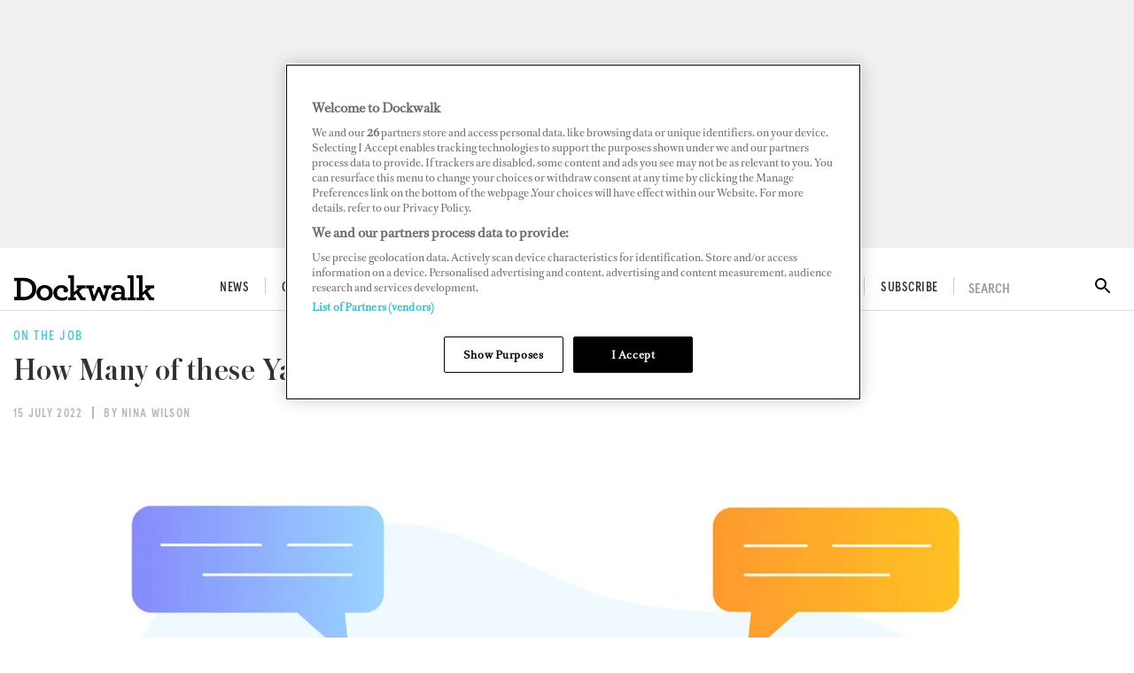

--- FILE ---
content_type: text/html; charset=utf-8
request_url: https://www.dockwalk.com/crewlife/how-to-understand-yachties
body_size: 37145
content:
<!DOCTYPE html><html lang="en"><head><link rel="preload" href="https://use.fontawesome.com/releases/v5.8.1/css/all.css" as="style"/><link rel="preload" href="https://fonts.googleapis.com/icon?family=Material+Icons&amp;display=swap" as="style"/><meta charSet="utf-8"/><meta name="facebook-domain-verification" content="540hnzc43x31yhm21x1ox4130kp9e2"/><link rel="preconnect" href="https://cdn.dockwalk.com"/><link rel="preconnect" href="https://api.dockwalk.com"/><link rel="preload" href="/static/fonts/RomainText.woff2" as="font" crossorigin="anonymous" type="font/woff2"/><link rel="preload" href="static/fonts/apercu-condensed-medium-pro.woff2" as="font" crossorigin="anonymous" type="font/woff2"/><link rel="preload" href="/static/fonts/apercu-condensed-medium-italic-pro.woff2" as="font" crossorigin="anonymous" type="font/woff2"/><link rel="preload" href="/static/fonts/Austin-Medium-Cy-Web.woff2" as="font" crossorigin="anonymous" type="font/woff2"/><script>(function(w,d,s,l,i){w[l]=w[l]||[];w[l].push({'gtm.start':
          new Date().getTime(),event:'gtm.js'});var f=d.getElementsByTagName(s)[0],
          j=d.createElement(s),dl=l!='dataLayer'?'&l='+l:'';j.async=true;j.src=
          'https://www.googletagmanager.com/gtm.js?id='+i+dl;f.parentNode.insertBefore(j,f);
          })(window,document,'script','dataLayer','GTM-TGV5FD2');</script><script>
            document.addEventListener('click', function(e) {
              var toggleExpandedFilterDesktop = function(target) {
                var wasOpen = target.classList.contains('open');

                var toClose = document.querySelectorAll('.bi-search-bar .filter__more-filters-desktop-wrapper.filter__more-filters-desktop-wrapper--open .filter__more-filters-desktop-content > .open');
                for (var i = 0; i < toClose.length; i++) {
                  toClose[i].classList.remove('open');
                }

                if (!wasOpen) target.classList.add('open');
              };

              var toggleExpandedFilterMobile = function(target) {
                var wasOpen = target.classList.contains('open');

                var toCloseDesktop = document.querySelectorAll('.bi-search-bar .filter__more-filters-mobile-wrapper.filter__more-filters-mobile-wrapper--open .filter__more-filters-desktop-content > .open');
                for (var i = 0; i < toCloseDesktop.length; i++) {
                  toCloseDesktop[i].classList.remove('open');
                }

                var toCloseMobile = document.querySelectorAll('.bi-search-bar .filter__more-filters-mobile-wrapper.filter__more-filters-mobile-wrapper--open .filter__more-filters-mobile-content > .open');
                for (var i = 0; i < toCloseMobile.length; i++) {
                  toCloseMobile[i].classList.remove('open');
                }

                if (!wasOpen) target.classList.add('open');
              };

              if (window.artificialClick) {
                window.artificialClick = false;
                return;
              }

              var foundSearchBarTextInput = false;
              var foundSearchBarLength = false;
              var foundSearchBarPriceYfs = false;
              var foundSearchBarPriceYfc = false;
              var foundSearchBarYearOfBuildYfs = false;
              var foundSearchBarDestinationsYfc = false;
              var foundMoreFiltersDesktop = false;
              var foundMoreFiltersMobile = false;
              var foundSearchBarYearOfBuildSyd = false;
              var foundSearchBarBuildersSyd = false;
              var foundSearchBarTopSpeedSyd = false;

              var target;



              for (target = e.target; target && target != this; target = target.parentNode) {
                if (target.matches('.bi-yacht-specs-full--togglable .heading--section')) {
                  target.parentNode.classList.toggle('bi-yacht-specs-full__open-section');
                  break;
                }


              }

              for (target = e.target; target && target != this; target = target.parentNode) {
                if (target.matches('.bi-search-bar .filter__more-filters-mobile-buttons > .button--full-width')) {
                  foundMoreFiltersMobile = false;
                  break;
                }

                if (target.matches('.bi-search-bar .filter__more-filters-desktop-buttons > .button--full-width')) {
                  foundMoreFiltersDesktop = false;
                  break;
                }
              }

              if (!foundSearchBarTextInput) {
                var toRemoveSearchBarTextInput = document.querySelector('.filter__more-filters-mobile-content > .filter__section.bi-search-bar__filter--open:first-child');
                if (toRemoveSearchBarTextInput) {
                  toRemoveSearchBarTextInput.classList.remove('bi-search-bar__filter--open');
                }
              }

              if (!foundSearchBarLength) {
                var toRemoveSearchBarLength = document.querySelector('.filter__more-filters-mobile-content > .range-slider__wrapper.bi-search-bar__filter--open:nth-child(2)');
                if (toRemoveSearchBarLength) {
                  toRemoveSearchBarLength.classList.remove('bi-search-bar__filter--open');
                }
              }

              if (!foundSearchBarPriceYfs) {
                var toRemoveSearchBarPriceYfs = document.querySelector('.bi-search-bar.bi-search-bar--yfs .filter__more-filters-mobile-content > .range-slider__wrapper.bi-search-bar__filter--open:nth-child(3)');
                if (toRemoveSearchBarPriceYfs) {
                  toRemoveSearchBarPriceYfs.classList.remove('bi-search-bar__filter--open');
                }
              }

              if (!foundSearchBarPriceYfc) {
                var toRemoveSearchBarPriceYfc = document.querySelector('.bi-search-bar.bi-search-bar--yfc .filter__more-filters-mobile-content > .range-slider__wrapper.bi-search-bar__filter--open:nth-child(3)');
                if (toRemoveSearchBarPriceYfc) {
                  toRemoveSearchBarPriceYfc.classList.remove('bi-search-bar__filter--open');
                }
              }

              if (!foundSearchBarYearOfBuildSyd) {
                var toRemoveSearchBarYearOfBuildSyd = document.querySelector('.bi-search-bar.bi-search-bar--syd .filter__more-filters-mobile-content > .range-slider__wrapper.bi-search-bar__filter--open:nth-child(3)');
                if (toRemoveSearchBarYearOfBuildSyd) {
                  toRemoveSearchBarYearOfBuildSyd.classList.remove('bi-search-bar__filter--open');
                }
              }

              if (!foundSearchBarTopSpeedSyd) {
                var toRemoveSearchBarTopSpeedSyd = document.querySelector('.bi-search-bar.bi-search-bar--syd .filter__more-filters-mobile-content > .range-slider__wrapper.bi-search-bar__filter--open:nth-child(4)');
                if (toRemoveSearchBarTopSpeedSyd) {
                  toRemoveSearchBarTopSpeedSyd.classList.remove('bi-search-bar__filter--open');
                }
              }

              if (!foundSearchBarYearOfBuildYfs) {
                var toRemoveSearchBarYearOfBuildYfs = document.querySelector('.bi-search-bar.bi-search-bar--yfs .filter__more-filters-mobile-content > .range-slider__wrapper.bi-search-bar__filter--open:nth-child(4)');
                if (toRemoveSearchBarYearOfBuildYfs) {
                  toRemoveSearchBarYearOfBuildYfs.classList.remove('bi-search-bar__filter--open');
                }
              }

              if (!foundSearchBarDestinationsYfc) {
                var toRemoveSearchBarDestinationsYfc = document.querySelector('.bi-search-bar.bi-search-bar--yfc .filter__more-filters-mobile-content > .filter__section.bi-search-bar__filter--open:nth-child(4)');
                if (toRemoveSearchBarDestinationsYfc) {
                  toRemoveSearchBarDestinationsYfc.classList.remove('bi-search-bar__filter--open');
                }
              }

              if (!foundSearchBarBuildersSyd) {
                var toRemoveSearchBarBuildersSyd = document.querySelector('.bi-search-bar.bi-search-bar--syd .filter__more-filters-mobile-content > .filter__section.bi-search-bar__filter--open:nth-child(4)');
                if (toRemoveSearchBarBuildersSyd) {
                  toRemoveSearchBarBuildersSyd.classList.remove('bi-search-bar__filter--open');
                }
              }

              if (!foundMoreFiltersDesktop) {
                var toRemoveMoreFiltersDesktopToggler = document.querySelector('.bi-search-bar .filter__more-filters-desktop-toggler--open');
                if (toRemoveMoreFiltersDesktopToggler) {
                  window.artificialClick = true;
                  toRemoveMoreFiltersDesktopToggler.click();
                }
              }

              if (!foundMoreFiltersMobile) {
                var toRemoveMoreFiltersMobileToggler = document.querySelector('.bi-search-bar .filter__more-filters-mobile-toggler--open');
                if (toRemoveMoreFiltersMobileToggler) {
                  window.artificialClick = true;
                  toRemoveMoreFiltersMobileToggler.click();
                }
              }
            }, false);
          </script><title>18 Yachtie Terms Every Crewmember Should Know</title><meta name="viewport" content="width=device-width, initial-scale=1"/><meta name="description" content="Chef Nina Wilson decodes 18 common phrases yacht crew may use on the job. How familiar are you with this yachting vernacular?"/><link rel="canonical" href="https://www.dockwalk.com/crewlife/how-to-understand-yachties"/><meta property="og:title" content="How Many of these Yachtie Terms Do You Use?"/><meta property="og:description" content="Chef Nina Wilson decodes 18 common phrases yacht crew may use on the job. How familiar are you with this yachting vernacular?"/><meta property="og:image" content="https://cdn.dockwalk.com/convert/files/2022/07/72e57080-fece-11ec-b5f7-d388dbc6cdd2-Conversation-confusion-yachting-vernacular.jpg/r%5Bwidth%5D=1280/72e57080-fece-11ec-b5f7-d388dbc6cdd2-Conversation-confusion-yachting-vernacular.jpg"/><meta property="og:url" content="https://www.dockwalk.com/crewlife/how-to-understand-yachties"/><meta name="twitter:title" content="How Many of these Yachtie Terms Do You Use?"/><meta name="twitter:description" content="Chef Nina Wilson decodes 18 common phrases yacht crew may use on the job. How familiar are you with this yachting vernacular?"/><meta name="twitter:image" content="https://cdn.dockwalk.com/convert/files/2022/07/72e57080-fece-11ec-b5f7-d388dbc6cdd2-Conversation-confusion-yachting-vernacular.jpg/r%5Bwidth%5D=1280/72e57080-fece-11ec-b5f7-d388dbc6cdd2-Conversation-confusion-yachting-vernacular.jpg"/><meta name="twitter:card" content="summary_large_image"/><link rel="preload" as="image" fetchpriority="high" href="https://cdn.dockwalk.com/convert/files/2022/07/72e57080-fece-11ec-b5f7-d388dbc6cdd2-Conversation-confusion-yachting-vernacular.jpg/r%5Bwidth%5D=320/72e57080-fece-11ec-b5f7-d388dbc6cdd2-Conversation-confusion-yachting-vernacular.webp" imagesrcset="https://cdn.dockwalk.com/convert/files/2022/07/72e57080-fece-11ec-b5f7-d388dbc6cdd2-Conversation-confusion-yachting-vernacular.jpg/r%5Bwidth%5D=320/72e57080-fece-11ec-b5f7-d388dbc6cdd2-Conversation-confusion-yachting-vernacular.webp 320w,https://cdn.dockwalk.com/convert/files/2022/07/72e57080-fece-11ec-b5f7-d388dbc6cdd2-Conversation-confusion-yachting-vernacular.jpg/r%5Bwidth%5D=480/72e57080-fece-11ec-b5f7-d388dbc6cdd2-Conversation-confusion-yachting-vernacular.webp 480w,https://cdn.dockwalk.com/convert/files/2022/07/72e57080-fece-11ec-b5f7-d388dbc6cdd2-Conversation-confusion-yachting-vernacular.jpg/r%5Bwidth%5D=660/72e57080-fece-11ec-b5f7-d388dbc6cdd2-Conversation-confusion-yachting-vernacular.webp 660w,https://cdn.dockwalk.com/convert/files/2022/07/72e57080-fece-11ec-b5f7-d388dbc6cdd2-Conversation-confusion-yachting-vernacular.jpg/r%5Bwidth%5D=768/72e57080-fece-11ec-b5f7-d388dbc6cdd2-Conversation-confusion-yachting-vernacular.webp 768w,https://cdn.dockwalk.com/convert/files/2022/07/72e57080-fece-11ec-b5f7-d388dbc6cdd2-Conversation-confusion-yachting-vernacular.jpg/r%5Bwidth%5D=960/72e57080-fece-11ec-b5f7-d388dbc6cdd2-Conversation-confusion-yachting-vernacular.webp 960w,https://cdn.dockwalk.com/convert/files/2022/07/72e57080-fece-11ec-b5f7-d388dbc6cdd2-Conversation-confusion-yachting-vernacular.jpg/r%5Bwidth%5D=1280/72e57080-fece-11ec-b5f7-d388dbc6cdd2-Conversation-confusion-yachting-vernacular.webp 1280w" imagesizes="100vw"/><meta name="next-head-count" content="25"/><link rel="icon" href="/static/img/favicon.png" type="image/x-icon"/><link href="/static/icons/touch-icon-iphone.png" rel="apple-touch-icon"/><link href="/static/icons/touch-icon-ipad.png" rel="apple-touch-icon" sizes="152x152"/><link href="/static/icons/touch-icon-iphone-retina.png" rel="apple-touch-icon" sizes="180x180"/><link href="/static/icons/touch-icon-ipad-retina.png" rel="apple-touch-icon" sizes="167x167"/><link rel="preload" href="/_next/static/css/366ae22f0eec7583.css" as="style"/><link rel="stylesheet" href="/_next/static/css/366ae22f0eec7583.css" data-n-g=""/><noscript data-n-css=""></noscript><script defer="" nomodule="" src="/_next/static/chunks/polyfills-c67a75d1b6f99dc8.js"></script><script defer="" src="/_next/static/chunks/7788.b038bcd839a25414.js"></script><script defer="" src="/_next/static/chunks/5991.4d75a7867b3e5d71.js"></script><script defer="" src="/_next/static/chunks/blazePbGoogleTagManager.ea8151fe0b4cd55a.js"></script><script defer="" src="/_next/static/chunks/blazePbLayout.c8a1c97764a6e19d.js"></script><script defer="" src="/_next/static/chunks/eade6675.744b96c111dac9ad.js"></script><script defer="" src="/_next/static/chunks/2298.6fab0d29784397f1.js"></script><script defer="" src="/_next/static/chunks/blazePbBanner.fa13430d4926b231.js"></script><script defer="" src="/_next/static/chunks/1325.f6a289896bdaffd9.js"></script><script defer="" src="/_next/static/chunks/5761.3b1842f3e47f83d2.js"></script><script defer="" src="/_next/static/chunks/blazePbDataSummary.ec61c7d1fd27b9ff.js"></script><script defer="" src="/_next/static/chunks/5906.3aac140cede60f90.js"></script><script defer="" src="/_next/static/chunks/3786.98ab4dc4ce5f469e.js"></script><script defer="" src="/_next/static/chunks/blazePbImage.c72fcb067cca19dd.js"></script><script defer="" src="/_next/static/chunks/blazePbSocialFollow.7f5fbc5f1ee39593.js"></script><script defer="" src="/_next/static/chunks/5826.d0a2808c538acb96.js"></script><script defer="" src="/_next/static/chunks/9673.0bae28cab7fe7daa.js"></script><script defer="" src="/_next/static/chunks/2814.4faab4e300ef5647.js"></script><script defer="" src="/_next/static/chunks/8339.6c5a41e5d7803a07.js"></script><script defer="" src="/_next/static/chunks/8793.0aaac490e7eb15ce.js"></script><script defer="" src="/_next/static/chunks/blazePbList.875642354cb3a92c.js"></script><script defer="" src="/_next/static/chunks/blazePbTextBlock.8e8825e5b52ad0ee.js"></script><script defer="" src="/_next/static/chunks/1373.c2fb1aa590a14858.js"></script><script defer="" src="/_next/static/chunks/boatWebNewsletterSignup.5d2f3ae1047f3f96.js"></script><script defer="" src="/_next/static/chunks/blazePbCode.f29d282f533cb090.js"></script><script defer="" src="/_next/static/chunks/blazePbCard.0da55886fe121141.js"></script><script defer="" src="/_next/static/chunks/blazePbStructuredData.ad4be888501e2f69.js"></script><script defer="" src="/_next/static/chunks/blazePbDataSummaryItemDetailsSummary.d744cfcc2ab79162.js"></script><script defer="" src="/_next/static/chunks/blazePbDataSummaryHeadingLargeSummary.8d292df0ae6284fd.js"></script><script defer="" src="/_next/static/chunks/9611.17b0fa9354a07e28.js"></script><script defer="" src="/_next/static/chunks/blazePbLazyImage.83d4d25081a282cc.js"></script><script src="/_next/static/chunks/webpack-129c9468938fe81d.js" defer=""></script><script src="/_next/static/chunks/framework-eca1bedb8b0b9a1d.js" defer=""></script><script src="/_next/static/chunks/main-97d918ca3c16cf34.js" defer=""></script><script src="/_next/static/chunks/pages/_app-b10497d7b00c41b8.js" defer=""></script><script src="/_next/static/chunks/9697-1366aa6840d96f8c.js" defer=""></script><script src="/_next/static/chunks/7695-1d549342d03c287d.js" defer=""></script><script src="/_next/static/chunks/61-19a8e92585ffc797.js" defer=""></script><script src="/_next/static/chunks/pages/Resolver-3a5c7a79cab46c85.js" defer=""></script><script src="/_next/static/zpCwihB8XHlmlinrFV5qO/_buildManifest.js" defer=""></script><script src="/_next/static/zpCwihB8XHlmlinrFV5qO/_ssgManifest.js" defer=""></script></head><body><div id="__next"><div class="site-container"><main class="main"><div class="resolver-container"><div class="row row--full-width"><div class="banner  banner-loading"><style>@media(min-width:320px){.banner-d973de20-6476-11eb-987c-8fa323983295{min-height:100px;}
@media(min-width:728px){.banner-d973de20-6476-11eb-987c-8fa323983295{min-height:100px;}
@media(min-width:970px){.banner-d973de20-6476-11eb-987c-8fa323983295{min-height:250px;}</style><div class="ad-slot ad-slot-loading banner-d973de20-6476-11eb-987c-8fa323983295" data-testid="ad-slot"><div class="adunitContainer"><div class="adBox"></div></div></div></div></div><header class="header"><div class="header__wrapper"><div class="header__row header__row--top"><div class="header__column"><button class="icon-button icon-button--menu" type="button" id="menu-button"><i><svg stroke="currentColor" fill="currentColor" stroke-width="0" viewBox="0 0 448 512" height="1em" width="1em" xmlns="http://www.w3.org/2000/svg"><path d="M16 132h416c8.837 0 16-7.163 16-16V76c0-8.837-7.163-16-16-16H16C7.163 60 0 67.163 0 76v40c0 8.837 7.163 16 16 16zm0 160h416c8.837 0 16-7.163 16-16v-40c0-8.837-7.163-16-16-16H16c-8.837 0-16 7.163-16 16v40c0 8.837 7.163 16 16 16zm0 160h416c8.837 0 16-7.163 16-16v-40c0-8.837-7.163-16-16-16H16c-8.837 0-16 7.163-16 16v40c0 8.837 7.163 16 16 16z"></path></svg></i></button><a aria-label="Home" class="logo-wrapper " href="/"><img src="/static/img/dockwalk-logo.png" alt="Dockwalk logo" class="logo"/></a><div class="menu menu--main menu--header"><ul class="menu__list menu__list--main"><li class="menu__list-item menu__list-item--main"><a aria-label="News" class="menu__link menu__link--main" href="/news">News</a></li><li class="menu__list-item menu__list-item--main"><a aria-label="Crew Life" class="menu__link menu__link--main" href="/crewlife">Crew Life</a><div class="menu__children"><ul class="submenu__list"><li class="submenu__list-item submenu__list-item--has-submenu"><a aria-label="Captains" href="/crewlife/captains">Captains</a></li><li class="submenu__list-item submenu__list-item--has-submenu"><a aria-label="Engineers" href="/crewlife/engineers">Engineers</a></li><li class="submenu__list-item submenu__list-item--has-submenu"><a aria-label="Stews" href="/crewlife/stews">Stews</a></li><li class="submenu__list-item submenu__list-item--has-submenu"><a aria-label="Deckhands" href="/crewlife/deckhands">Deckhands</a></li><li class="submenu__list-item submenu__list-item--has-submenu"><a aria-label="Chefs" href="/crewlife/chefs">Chefs</a></li><li class="submenu__list-item submenu__list-item--has-submenu"><a aria-label="Downtime" href="/downtime">Downtime</a></li></ul></div></li><li class="menu__list-item menu__list-item--main"><a aria-label="Jobs" class="menu__link menu__link--main" href="/jobs">Jobs</a><div class="menu__children"><ul class="submenu__list"><li class="submenu__list-item submenu__list-item--has-submenu"><a aria-label="Career Advice" href="/jobs/career-advice">Career Advice</a></li><li class="submenu__list-item submenu__list-item--has-submenu"><a aria-label="Salary Guide" href="/jobs/salary-guide">Salary Guide</a></li><li class="submenu__list-item submenu__list-item--has-submenu"><a aria-label="Training" href="/jobs/training">Training</a></li></ul></div></li><li class="menu__list-item menu__list-item--main"><a aria-label="Superports" class="menu__link menu__link--main" href="/superports">Superports</a></li><li class="menu__list-item menu__list-item--main"><a aria-label="Awards" class="menu__link menu__link--main" href="/awards">Awards</a></li><li class="menu__list-item menu__list-item--main"><a aria-label="Dockwalk Presents" class="menu__link menu__link--main" href="/dockwalk-presents">Dockwalk Presents</a></li><li class="menu__list-item menu__list-item--main"><a aria-label="Digital Dockwalk" class="menu__link menu__link--main" href="/digital-dockwalk">Digital Dockwalk</a></li><li class="menu__list-item menu__list-item--main"><a aria-label="Subscribe" href="https://www.dockwalk.com/subscribe" target="" class="menu__link menu__link--main">Subscribe</a></li></ul></div></div><div class="header__search"><div class="search-wrapper search-wrapper--toggler"><div class="search-wrapper__disclaimer">SEARCH</div><div class="search-wrapper__icon"><i><svg stroke="currentColor" fill="currentColor" stroke-width="0" viewBox="0 0 24 24" height="1em" width="1em" xmlns="http://www.w3.org/2000/svg"><path fill="none" d="M0 0h24v24H0z"></path><path d="M15.5 14h-.79l-.28-.27A6.471 6.471 0 0016 9.5 6.5 6.5 0 109.5 16c1.61 0 3.09-.59 4.23-1.57l.27.28v.79l5 4.99L20.49 19l-4.99-5zm-6 0C7.01 14 5 11.99 5 9.5S7.01 5 9.5 5 14 7.01 14 9.5 11.99 14 9.5 14z"></path></svg></i></div></div></div></div></div></header><div class="row row--wide article__heading"><div class="details"><span class=""> <!-- -->On the Job</span></div><h1 class="heading heading--large">How Many of these Yachtie Terms Do You Use?</h1><div class="details"><span class=""> <!-- -->15 July 2022</span><span class=""> <!-- -->By Nina Wilson<!-- --> </span></div></div><div class="row row--wide"><div class="image " parent="[object Object]" allSearchFilters="" __typename="PublishedArticle" id="9917c480-fe3b-11ec-9b5b-55d1a886f0b7" slug="how-to-understand-yachties" image="[object Object]" contentDocumentHead="" formattedMetaTitle="18 Yachtie Terms Every Crewmember Should Know" formattedMetaDescription="Chef Nina Wilson decodes 18 common phrases yacht crew may use on the job. How familiar are you with this yachting vernacular?" selectedImage="0" entity="" imageRelation=""><div class="image__wrapper"><picture><source type="image/webp" srcSet="https://cdn.dockwalk.com/convert/files/2022/07/72e57080-fece-11ec-b5f7-d388dbc6cdd2-Conversation-confusion-yachting-vernacular.jpg/r%5Bwidth%5D=320/72e57080-fece-11ec-b5f7-d388dbc6cdd2-Conversation-confusion-yachting-vernacular.webp 320w,https://cdn.dockwalk.com/convert/files/2022/07/72e57080-fece-11ec-b5f7-d388dbc6cdd2-Conversation-confusion-yachting-vernacular.jpg/r%5Bwidth%5D=480/72e57080-fece-11ec-b5f7-d388dbc6cdd2-Conversation-confusion-yachting-vernacular.webp 480w,https://cdn.dockwalk.com/convert/files/2022/07/72e57080-fece-11ec-b5f7-d388dbc6cdd2-Conversation-confusion-yachting-vernacular.jpg/r%5Bwidth%5D=660/72e57080-fece-11ec-b5f7-d388dbc6cdd2-Conversation-confusion-yachting-vernacular.webp 660w,https://cdn.dockwalk.com/convert/files/2022/07/72e57080-fece-11ec-b5f7-d388dbc6cdd2-Conversation-confusion-yachting-vernacular.jpg/r%5Bwidth%5D=768/72e57080-fece-11ec-b5f7-d388dbc6cdd2-Conversation-confusion-yachting-vernacular.webp 768w,https://cdn.dockwalk.com/convert/files/2022/07/72e57080-fece-11ec-b5f7-d388dbc6cdd2-Conversation-confusion-yachting-vernacular.jpg/r%5Bwidth%5D=960/72e57080-fece-11ec-b5f7-d388dbc6cdd2-Conversation-confusion-yachting-vernacular.webp 960w,https://cdn.dockwalk.com/convert/files/2022/07/72e57080-fece-11ec-b5f7-d388dbc6cdd2-Conversation-confusion-yachting-vernacular.jpg/r%5Bwidth%5D=1280/72e57080-fece-11ec-b5f7-d388dbc6cdd2-Conversation-confusion-yachting-vernacular.webp 1280w" sizes="100vw" data-testid="responsive-image-webp"/><source srcSet="https://cdn.dockwalk.com/convert/files/2022/07/72e57080-fece-11ec-b5f7-d388dbc6cdd2-Conversation-confusion-yachting-vernacular.jpg/r%5Bwidth%5D=320/72e57080-fece-11ec-b5f7-d388dbc6cdd2-Conversation-confusion-yachting-vernacular.jpg 320w,https://cdn.dockwalk.com/convert/files/2022/07/72e57080-fece-11ec-b5f7-d388dbc6cdd2-Conversation-confusion-yachting-vernacular.jpg/r%5Bwidth%5D=480/72e57080-fece-11ec-b5f7-d388dbc6cdd2-Conversation-confusion-yachting-vernacular.jpg 480w,https://cdn.dockwalk.com/convert/files/2022/07/72e57080-fece-11ec-b5f7-d388dbc6cdd2-Conversation-confusion-yachting-vernacular.jpg/r%5Bwidth%5D=660/72e57080-fece-11ec-b5f7-d388dbc6cdd2-Conversation-confusion-yachting-vernacular.jpg 660w,https://cdn.dockwalk.com/convert/files/2022/07/72e57080-fece-11ec-b5f7-d388dbc6cdd2-Conversation-confusion-yachting-vernacular.jpg/r%5Bwidth%5D=768/72e57080-fece-11ec-b5f7-d388dbc6cdd2-Conversation-confusion-yachting-vernacular.jpg 768w,https://cdn.dockwalk.com/convert/files/2022/07/72e57080-fece-11ec-b5f7-d388dbc6cdd2-Conversation-confusion-yachting-vernacular.jpg/r%5Bwidth%5D=960/72e57080-fece-11ec-b5f7-d388dbc6cdd2-Conversation-confusion-yachting-vernacular.jpg 960w,https://cdn.dockwalk.com/convert/files/2022/07/72e57080-fece-11ec-b5f7-d388dbc6cdd2-Conversation-confusion-yachting-vernacular.jpg/r%5Bwidth%5D=1280/72e57080-fece-11ec-b5f7-d388dbc6cdd2-Conversation-confusion-yachting-vernacular.jpg 1280w" sizes="100vw" data-testid="responsive-image-original"/><img src="https://cdn.dockwalk.com/convert/files/2022/07/72e57080-fece-11ec-b5f7-d388dbc6cdd2-Conversation-confusion-yachting-vernacular.jpg/r%5Bwidth%5D=320/72e57080-fece-11ec-b5f7-d388dbc6cdd2-Conversation-confusion-yachting-vernacular.webp" alt="An illustration showing two men talking." data-testid="responsive-image" fetchpriority="high"/></picture><div class="image__children"></div></div><div class="image__details" data-testid="image-details"><div class="credits">iStock/Rudzhan Nagiev</div></div></div></div><div class="row row--wide article display-row"><div class="row row--wide article__body-and-sidebar-wrapper display-row"><div class="column column--sidebar article__left-sidebar"><div class="row row--wide"><div class="social social--follow"><h2 class="heading heading--section">Follow us</h2><ul class="social__list social__list--follow"><li class="social__list-item social__list-item--follow"><a aria-label="Facebook" href="https://www.facebook.com/DockwalkMagazine/" rel="noopener nofollow" target="_blank" class="facebook"><i><svg stroke="currentColor" fill="currentColor" stroke-width="0" viewBox="0 0 320 512" height="1em" width="1em" xmlns="http://www.w3.org/2000/svg"><path d="M279.14 288l14.22-92.66h-88.91v-60.13c0-25.35 12.42-50.06 52.24-50.06h40.42V6.26S260.43 0 225.36 0c-73.22 0-121.08 44.38-121.08 124.72v70.62H22.89V288h81.39v224h100.17V288z"></path></svg></i><span class="social__network hidden">Facebook</span></a></li><li class="social__list-item social__list-item--follow"><a aria-label="Twitter" href="https://twitter.com/Dockwalk/" rel="noopener nofollow" target="_blank" class="twitter"><i><svg stroke="currentColor" fill="currentColor" stroke-width="0" viewBox="0 0 512 512" height="1em" width="1em" xmlns="http://www.w3.org/2000/svg"><path d="M389.2 48h70.6L305.6 224.2 487 464H345L233.7 318.6 106.5 464H35.8L200.7 275.5 26.8 48H172.4L272.9 180.9 389.2 48zM364.4 421.8h39.1L151.1 88h-42L364.4 421.8z"></path></svg></i><span class="social__network hidden">Twitter</span></a></li><li class="social__list-item social__list-item--follow"><a aria-label="Instagram" href="https://www.instagram.com/dockwalk/" rel="noopener nofollow" target="_blank" class="instagram"><i><svg stroke="currentColor" fill="currentColor" stroke-width="0" viewBox="0 0 448 512" height="1em" width="1em" xmlns="http://www.w3.org/2000/svg"><path d="M224.1 141c-63.6 0-114.9 51.3-114.9 114.9s51.3 114.9 114.9 114.9S339 319.5 339 255.9 287.7 141 224.1 141zm0 189.6c-41.1 0-74.7-33.5-74.7-74.7s33.5-74.7 74.7-74.7 74.7 33.5 74.7 74.7-33.6 74.7-74.7 74.7zm146.4-194.3c0 14.9-12 26.8-26.8 26.8-14.9 0-26.8-12-26.8-26.8s12-26.8 26.8-26.8 26.8 12 26.8 26.8zm76.1 27.2c-1.7-35.9-9.9-67.7-36.2-93.9-26.2-26.2-58-34.4-93.9-36.2-37-2.1-147.9-2.1-184.9 0-35.8 1.7-67.6 9.9-93.9 36.1s-34.4 58-36.2 93.9c-2.1 37-2.1 147.9 0 184.9 1.7 35.9 9.9 67.7 36.2 93.9s58 34.4 93.9 36.2c37 2.1 147.9 2.1 184.9 0 35.9-1.7 67.7-9.9 93.9-36.2 26.2-26.2 34.4-58 36.2-93.9 2.1-37 2.1-147.8 0-184.8zM398.8 388c-7.8 19.6-22.9 34.7-42.6 42.6-29.5 11.7-99.5 9-132.1 9s-102.7 2.6-132.1-9c-19.6-7.8-34.7-22.9-42.6-42.6-11.7-29.5-9-99.5-9-132.1s-2.6-102.7 9-132.1c7.8-19.6 22.9-34.7 42.6-42.6 29.5-11.7 99.5-9 132.1-9s102.7-2.6 132.1 9c19.6 7.8 34.7 22.9 42.6 42.6 11.7 29.5 9 99.5 9 132.1s2.7 102.7-9 132.1z"></path></svg></i><span class="social__network hidden">Instagram</span></a></li></ul></div></div><div class="row row--wide"><div id="pb-list-1" class="list-top"></div><div class="list list--full "><div class="list__item list__item--full"><div class="row row--wide"><div class="page-content "> <p>Pre-galley, Nina Wilson trained as a dive instructor and skippered sailing boats in Greece before starting her yachting career in 2013. Currently head chef on a 55-meter, her talents included telling brilliant jokes and being able to consume six cheeseburgers and feel no guilt. Follow her on Instagram <a aria-label="@thecrewchef" href="http://instagram.com/thecrewchef" rel="noopener nofollow" target="_blank"><em>@thecrewchef</em></a><em>.</em></p> </div></div></div></div></div><div class="row row--wide"></div></div><div class="column column--content article__body"><div class="row row--wide"><div class="page-content "> <p>You would be forgiven for scratching your head once or twice upon hearing the jibber-jabber yachties like to toss around. Henceforth, I present a translation sheet — feel free to forward to your land-based family and friends so they can start studying for your triumphant return.</p>
<p><strong>“Well, </strong><u><strong>my owner</strong></u><strong> is worth 6 billion and only eats albino caviar.”</strong></p>
<p>Yes, we frequently refer to the owner of the <em>vessel </em>as <em>our</em> owner. Try not to think too much about the psychology behind this. (Do we truly believe we are slaves? Slaves don’t get free shampoo…right?)</p>
<div class="banner  banner-loading"><style>@media(min-width:300px){.banner-9cadb470-827b-11eb-93d7-b95863872fac{min-height:250px;}
@media(min-width:546px){.banner-9cadb470-827b-11eb-93d7-b95863872fac{min-height:141px;}</style><div class="ad-slot ad-slot-loading banner-9cadb470-827b-11eb-93d7-b95863872fac" data-testid="ad-slot"><div class="adunitContainer"><div class="adBox"></div></div></div></div><p><strong>“I’m going to </strong><u><strong>go down</strong></u><strong> for a few hours,” OR “Where’s Tommo?” “He’s </strong><u><strong>gone down.</strong></u><strong>”</strong></p>
<p>Alas, get your heads out of the gutter. Simply, going <em>down</em> below, <em>down</em> to their cabin, to put their head <em>down</em> and get some <em>down</em> time.</p>
<p><strong>“Sorry, can’t do beers tonight, I’m </strong><u><strong>boss on.</strong></u><strong>”</strong></p>
<p>Boss is on board, all fun is cancelled.</p> </div><div class="image " parent="[object Object]" allSearchFilters="" __typename="PublishedArticle" id="9917c480-fe3b-11ec-9b5b-55d1a886f0b7" slug="how-to-understand-yachties" image="[object Object]" contentDocumentHead="" formattedMetaTitle="18 Yachtie Terms Every Crewmember Should Know" formattedMetaDescription="Chef Nina Wilson decodes 18 common phrases yacht crew may use on the job. How familiar are you with this yachting vernacular?" selectedImage="0" entity="" imageRelation=""><div class="image__details" data-testid="image-details"><div class="credits">iStock/Julia Lemba</div></div></div><div class="page-content "> <p><strong>“Make sure you </strong><u><strong>candle-ise</strong></u><strong> the boat at sunset.”</strong></p>
<div class="banner  banner-loading"><style>@media(min-width:300px){.banner-9cadb470-827b-11eb-93d7-b95863872fac{min-height:250px;}
@media(min-width:546px){.banner-9cadb470-827b-11eb-93d7-b95863872fac{min-height:141px;}</style><div class="ad-slot ad-slot-loading banner-9cadb470-827b-11eb-93d7-b95863872fac" data-testid="ad-slot"><div class="adunitContainer"><div class="adBox"></div></div></div></div><p>This is not even a real word. It’s a made-up word by some over-rose’d chief stewardess to describe the process of decorating the boat with candles. (Before you question me, I have heard it used on multiple vessels ranging from 55 meters to 80 meters. FACT.)</p>
<p><strong>“We’ll do the </strong><u><strong>vac-dust</strong></u><strong> on Thursday.”</strong></p>
<p>Dusting, but with a vacuum. We have evolved from just wiping the dust around with a cloth, we hoover it out of existence with a high powered piece of Miele engineering. Genius.</p>
<p><strong>“Friday is </strong><u><strong>wash down</strong></u><strong> day.”</strong></p>
<p>Washing the boat, but only from the top down. And in-to-out (or vice versa depending on your Chief Officer’s method).</p>
<div class="banner  banner-loading"><style>@media(min-width:300px){.banner-9cadb470-827b-11eb-93d7-b95863872fac{min-height:250px;}
@media(min-width:546px){.banner-9cadb470-827b-11eb-93d7-b95863872fac{min-height:141px;}</style><div class="ad-slot ad-slot-loading banner-9cadb470-827b-11eb-93d7-b95863872fac" data-testid="ad-slot"><div class="adunitContainer"><div class="adBox"></div></div></div></div><p><strong>“Please fill in your </strong><u><strong>HORS</strong></u><strong> today.”</strong></p>
<p>Pronounced like ‘whores’ and stands for Hours of Rest, not any particular red light district inhabitant.</p>
<p><strong>“I can’t make it, I’m </strong><u><strong>on watch.</strong></u><strong>”</strong></p>
<p>Basically, the boat is a vulnerable, delicate child and you are the babysitter for a 24-hour period. Don’t let the baby burn, sink, or get stolen.</p> </div><div class="image " parent="[object Object]" allSearchFilters="" __typename="PublishedArticle" id="9917c480-fe3b-11ec-9b5b-55d1a886f0b7" slug="how-to-understand-yachties" image="[object Object]" contentDocumentHead="" formattedMetaTitle="18 Yachtie Terms Every Crewmember Should Know" formattedMetaDescription="Chef Nina Wilson decodes 18 common phrases yacht crew may use on the job. How familiar are you with this yachting vernacular?" selectedImage="0" entity="" imageRelation=""><div class="image__details" data-testid="image-details"><div class="credits">iStock/Istoma</div></div></div><div class="page-content "> <p><strong>“</strong><u><strong>Now, now</strong></u><strong>”</strong></p>
<p>A South African import. Sometime between now, before, and later — I’m afraid nobody born outside the continent of Africa truly knows.</p>
<p><strong>“</strong><u><strong>On My Last Boat</strong></u><strong>”</strong></p>
<p>A precursor to a long-winded story about how their last boat was infinitely better, had unlimited crew champagne and razor blades, and how everything was done differently (but better).</p>
<p><strong>“Damn, it’s gonna be </strong><u><strong>WAF</strong></u><strong> today.”</strong></p>
<p>No, unfortunately not Wives and Friends day. It’s gonna blowing its tits off, be proper gusty, OR say it how you mean it and use Windy As F***.</p>
<p><strong>“Have you </strong><u><strong>pulled</strong></u><strong> for dinner?”</strong></p>
<p>This one means gathering all the crockery/cutlery, etc. for service, essentially pulling knives and forks out of drawers, so…yes, I guess this one makes sense.</p>
<p><strong>“</strong><u><strong>Dog Box</strong></u><strong>”</strong></p>
<p>A terrible, tiny cabin that the MLC have not been informed of and that all junior deckhands inhabit. Get a UV light in there and it looks like a Jackson Pollock painting.</p> </div><div class="image " parent="[object Object]" allSearchFilters="" __typename="PublishedArticle" id="9917c480-fe3b-11ec-9b5b-55d1a886f0b7" slug="how-to-understand-yachties" image="[object Object]" contentDocumentHead="" formattedMetaTitle="18 Yachtie Terms Every Crewmember Should Know" formattedMetaDescription="Chef Nina Wilson decodes 18 common phrases yacht crew may use on the job. How familiar are you with this yachting vernacular?" selectedImage="0" entity="" imageRelation=""><div class="image__details" data-testid="image-details"><div class="credits">iStock/nadia_bormotova</div></div></div><div class="page-content "> <p><strong>“</strong><u><strong>It’ll buff out.</strong></u><strong>”</strong></p>
<p>Usually said after a significant blunder (say, driving the tender into the swim platform bow-first) causing significant damage, and taking a significant amount of time, effort, and money to fix.</p>
<p><strong>“</strong><u><strong>CV sent</strong></u><strong>”</strong></p>
<p>Believe it or not, jobs do sometimes get posted on those yachtie Facebook groups — however, if you apply it’s mandatory to comment that you have sent your CV so as to ‘double tap’ the poster’s attention. If you don’t comment, you won’t get the job, FACT.</p>
<p><strong>“Tomorrow is </strong><u><strong>pick up day.</strong></u><strong>”</strong></p>
<p>We’re collecting the guests, prepare to service everyone’s needs but your own for the next 7/10/59 days.</p>
<p><strong>“</strong><u><strong>Do it for the tip.</strong></u><strong>”</strong></p>
<p>Poo in the Jacuzzi? Scoop it out. Guests want sushi at 1 a.m.? Put the rice on. Everyone has their price, and we WILL do what it takes to get that fat envelope at the end of the charter. Let’s say it together now…FOR THE TIP!</p>
<p><strong>“Tomorrow is </strong><u><strong>drop off day.</strong></u><strong>”</strong></p>
<p>We boot these rich cats off in less than 24 hours, ice those beers STAT. Got any powdered charcoal? Get it on standby.</p>
<p>This is by no means an exhaustive list, but hopefully a good inroad into the twisted bedsheets of yachting vernacular.</p> </div></div><div class="row row--wide"><div class="newsletter-signup newsletter-signup--repeated"><h2 class="newsletter-signup__title">Sign up to the Dockwalk newsletter</h2><p class="newsletter-signup__subtitle">The ultimate newsletter for Captains and Crew</p><form class="newsletter-signup__inline-body"><div class="form-field form-field--input  "><label for="input-email" class=""></label><input data-testid="input" type="text" name="email" placeholder="* Email" class="newsletter-signup__input" id="input-email" value=""/></div><button disabled="" class="newsletter-signup__submit newsletter-signup__submit--disabled" type="button" name="button" data-gtm-id="newsletter-signup">Sign me up</button></form></div></div></div></div><div class="column column--sidebar column--sticky article__right-sidebar"><div class=" code"> </div><div class="banner  banner-loading"><style>@media(min-width:600px){.banner-8a515430-8320-11eb-93d7-b95863872fac{min-height:250px;}</style><div class="ad-slot ad-slot-loading banner-8a515430-8320-11eb-93d7-b95863872fac" data-testid="ad-slot"><div class="adunitContainer"><div class="adBox"></div></div></div></div><h2 class="heading heading--section">More from Dockwalk</h2><div class="grid grid-cols-1 grid--one" itemsPerRow="1" bannerModifier="" autoScrollTimer="0" numberOfCards="10"><div class="card card--sidebar-card card--landscape"><div class="card__image card__image--sidebar-card card__image--landscape"><a aria-label="Open /features/how-to-assemble-the-ultimate-charter-yacht-team" class="card__image-link" data-gtm-id="card-related" href="/features/how-to-assemble-the-ultimate-charter-yacht-team"><span></span></a></div><div class="card__content-wrapper card__content-wrapper--sidebar-card card__content-wrapper--landscape "><div class="card__content card__content--sidebar-card card__content--landscape"><div class="badge badge--label">Features</div><div class="card__title card__title--sidebar-card card__title--landscape "><a aria-label="Assembling the Ultimate Charter Team" data-gtm-id="card-related" href="/features/how-to-assemble-the-ultimate-charter-yacht-team">Assembling the Ultimate Charter Team</a></div></div><div class="card__child-content"></div></div></div><div class="card card--sidebar-card card--landscape"><div class="card__image card__image--sidebar-card card__image--landscape"><a aria-label="Open /crewlife/motor-yacht-asani" class="card__image-link" data-gtm-id="card-related" href="/crewlife/motor-yacht-asani"><span></span></a></div><div class="card__content-wrapper card__content-wrapper--sidebar-card card__content-wrapper--landscape "><div class="card__content card__content--sidebar-card card__content--landscape"><div class="badge badge--label">Profiles</div><div class="card__title card__title--sidebar-card card__title--landscape "><a aria-label="On Board M/Y Asani with Captain Christian Stacey" data-gtm-id="card-related" href="/crewlife/motor-yacht-asani">On Board M/Y Asani with Captain Christian Stacey</a></div></div><div class="card__child-content"></div></div></div><div class="card card--sidebar-card card--landscape"><div class="card__image card__image--sidebar-card card__image--landscape"><a aria-label="Open /news/yachts-for-science-partners-with-researchers-kenchreai" class="card__image-link" data-gtm-id="card-related" href="/news/yachts-for-science-partners-with-researchers-kenchreai"><span></span></a></div><div class="card__content-wrapper card__content-wrapper--sidebar-card card__content-wrapper--landscape "><div class="card__content card__content--sidebar-card card__content--landscape"><a aria-label="News" class="badge badge--label" data-gtm-id="card-related" href="/news">News</a><div class="card__title card__title--sidebar-card card__title--landscape "><a aria-label="Yachts for Science and Researchers Rediscovering an Ancient Greek Port" data-gtm-id="card-related" href="/news/yachts-for-science-partners-with-researchers-kenchreai">Yachts for Science and Researchers Rediscovering an Ancient Greek Port</a></div></div><div class="card__child-content"></div></div></div><div class="card card--sidebar-card card--landscape"><div class="card__image card__image--sidebar-card card__image--landscape"><a aria-label="Open /technology/how-to-stay-cyber-safe" class="card__image-link" data-gtm-id="card-related" href="/technology/how-to-stay-cyber-safe"><span></span></a></div><div class="card__content-wrapper card__content-wrapper--sidebar-card card__content-wrapper--landscape "><div class="card__content card__content--sidebar-card card__content--landscape"><a aria-label="Technology" class="badge badge--label" data-gtm-id="card-related" href="/technology">Technology</a><div class="card__title card__title--sidebar-card card__title--landscape "><a aria-label="What Crew Can Do to Boost Cybersecurity on Board" data-gtm-id="card-related" href="/technology/how-to-stay-cyber-safe">What Crew Can Do to Boost Cybersecurity on Board</a></div></div><div class="card__child-content"></div></div></div><div class="card card--sidebar-card card--landscape"><div class="card__image card__image--sidebar-card card__image--landscape"><a aria-label="Open /crewlife/reducing-food-waste-on-board-yacht" class="card__image-link" data-gtm-id="card-related" href="/crewlife/reducing-food-waste-on-board-yacht"><span></span></a></div><div class="card__content-wrapper card__content-wrapper--sidebar-card card__content-wrapper--landscape "><div class="card__content card__content--sidebar-card card__content--landscape"><a aria-label="Food &amp; Wine" class="badge badge--label" data-gtm-id="card-related" href="/food-wine">Food &amp; Wine</a><div class="card__title card__title--sidebar-card card__title--landscape "><a aria-label="Chef Rosie&#x27;s Tips for Reducing Food Waste" data-gtm-id="card-related" href="/crewlife/reducing-food-waste-on-board-yacht">Chef Rosie&#x27;s Tips for Reducing Food Waste</a></div></div><div class="card__child-content"></div></div></div><div class="card card--sidebar-card card--landscape"><div class="card__image card__image--sidebar-card card__image--landscape"><a aria-label="Open /crewlife/captains-favorite-adventure-destinations" class="card__image-link" data-gtm-id="card-related" href="/crewlife/captains-favorite-adventure-destinations"><span></span></a></div><div class="card__content-wrapper card__content-wrapper--sidebar-card card__content-wrapper--landscape "><div class="card__content card__content--sidebar-card card__content--landscape"><div class="badge badge--label">On the Job</div><div class="card__title card__title--sidebar-card card__title--landscape "><a aria-label="Captains Share Their Favorite Adventure Destinations" data-gtm-id="card-related" href="/crewlife/captains-favorite-adventure-destinations">Captains Share Their Favorite Adventure Destinations</a></div></div><div class="card__child-content"></div></div></div><div class="card card--sidebar-card card--landscape"><div class="card__image card__image--sidebar-card card__image--landscape"><a aria-label="Open /crewlife/chef-graham-dutton" class="card__image-link" data-gtm-id="card-related" href="/crewlife/chef-graham-dutton"><span></span></a></div><div class="card__content-wrapper card__content-wrapper--sidebar-card card__content-wrapper--landscape "><div class="card__content card__content--sidebar-card card__content--landscape"><div class="badge badge--label">Profiles</div><div class="card__title card__title--sidebar-card card__title--landscape "><a aria-label="Q&amp;A with Chef Graham Dutton of M/Y Fifi" data-gtm-id="card-related" href="/crewlife/chef-graham-dutton">Q&amp;A with Chef Graham Dutton of M/Y Fifi</a></div></div><div class="card__child-content"></div></div></div><div class="card card--sidebar-card card--landscape"><div class="card__image card__image--sidebar-card card__image--landscape"><a aria-label="Open /crewlife/expectations-in-the-shipyard-as-deckhand" class="card__image-link" data-gtm-id="card-related" href="/crewlife/expectations-in-the-shipyard-as-deckhand"><span></span></a></div><div class="card__content-wrapper card__content-wrapper--sidebar-card card__content-wrapper--landscape "><div class="card__content card__content--sidebar-card card__content--landscape"><div class="badge badge--label">Crew Advice</div><div class="card__title card__title--sidebar-card card__title--landscape "><a aria-label="Ask Captain Kelly: Expectations in the Yard" data-gtm-id="card-related" href="/crewlife/expectations-in-the-shipyard-as-deckhand">Ask Captain Kelly: Expectations in the Yard</a></div></div><div class="card__child-content"></div></div></div><div class="card card--sidebar-card card--landscape"><div class="card__image card__image--sidebar-card card__image--landscape"><a aria-label="Open /features/captain-craig-g-bell-arctic-delivery" class="card__image-link" data-gtm-id="card-related" href="/features/captain-craig-g-bell-arctic-delivery"><span></span></a></div><div class="card__content-wrapper card__content-wrapper--sidebar-card card__content-wrapper--landscape "><div class="card__content card__content--sidebar-card card__content--landscape"><div class="badge badge--label">Features</div><div class="card__title card__title--sidebar-card card__title--landscape "><a aria-label="Captain Craig G. Bell on His Arctic Delivery and Tips for Icy Adventures" data-gtm-id="card-related" href="/features/captain-craig-g-bell-arctic-delivery">Captain Craig G. Bell on His Arctic Delivery and Tips for Icy Adventures</a></div></div><div class="card__child-content"></div></div></div><div class="card card--sidebar-card card--landscape"><div class="card__image card__image--sidebar-card card__image--landscape"><a aria-label="Open /finance/common-investment-options-explained" class="card__image-link" data-gtm-id="card-related" href="/finance/common-investment-options-explained"><span></span></a></div><div class="card__content-wrapper card__content-wrapper--sidebar-card card__content-wrapper--landscape "><div class="card__content card__content--sidebar-card card__content--landscape"><a aria-label="Finance" class="badge badge--label" data-gtm-id="card-related" href="/finance">Finance</a><div class="card__title card__title--sidebar-card card__title--landscape "><a aria-label="The Basics of Common Investment Options" data-gtm-id="card-related" href="/finance/common-investment-options-explained">The Basics of Common Investment Options</a></div></div><div class="card__child-content"></div></div></div></div></div></div><div class="row row--wide with-background display-row"><div class="column column--content css-only-carousel"><h2 class="heading heading--section">Most Popular on Dockwalk</h2><div class="grid grid-cols-4 grid--four" itemsPerRow="4" bannerModifier="" autoScrollTimer="0" numberOfCards="5"><div class="card card--portrait"><div class="card__image card__image--portrait"><a aria-label="Open /features/project-world-sail-jp-and-charlotte" class="card__image-link" data-gtm-id="card-popular-articles-carousel" href="/features/project-world-sail-jp-and-charlotte"><span></span></a></div><div class="card__content-wrapper card__content-wrapper--portrait "><div class="card__content card__content--portrait"><div class="badge badge--label">Crew Advice</div><div class="card__title card__title--portrait "><a aria-label="Ditch the Boss, Buy a Boat and Sail Around the World — Here&#x27;s How JP and Charlotte and Did It...." data-gtm-id="card-popular-articles-carousel" href="/features/project-world-sail-jp-and-charlotte">Ditch the Boss, Buy a Boat and Sail Around the World — Here&#x27;s How JP and Charlotte and Did It....</a></div></div><div class="card__child-content"></div></div></div><div class="card card--portrait"><div class="card__image card__image--portrait"><a aria-label="Open /jobs/career-advice/ask-captain-kelly-getting-a-better-offer" class="card__image-link" data-gtm-id="card-popular-articles-carousel" href="/jobs/career-advice/ask-captain-kelly-getting-a-better-offer"><span></span></a></div><div class="card__content-wrapper card__content-wrapper--portrait "><div class="card__content card__content--portrait"><a aria-label="Career Advice" class="badge badge--label" data-gtm-id="card-popular-articles-carousel" href="/jobs/career-advice">Career Advice</a><div class="card__title card__title--portrait "><a aria-label="Ask Captain Kelly: “I Accepted a Position but Have Received a Better Offer From Another Boat&quot;" data-gtm-id="card-popular-articles-carousel" href="/jobs/career-advice/ask-captain-kelly-getting-a-better-offer">Ask Captain Kelly: “I Accepted a Position but Have Received a Better Offer From Another Boat&quot;</a></div></div><div class="card__child-content"></div></div></div><div class="card card--portrait"><div class="card__image card__image--portrait"><a aria-label="Open /safety/lessons-learned-from-farfalla-sailing-yacht-tragedy" class="card__image-link" data-gtm-id="card-popular-articles-carousel" href="/safety/lessons-learned-from-farfalla-sailing-yacht-tragedy"><span></span></a></div><div class="card__content-wrapper card__content-wrapper--portrait "><div class="card__content card__content--portrait"><a aria-label="Safety" class="badge badge--label" data-gtm-id="card-popular-articles-carousel" href="/safety">Safety</a><div class="card__title card__title--portrait "><a aria-label="Lessons Learned From the 2022 Tragedy on S/Y Farfalla" data-gtm-id="card-popular-articles-carousel" href="/safety/lessons-learned-from-farfalla-sailing-yacht-tragedy">Lessons Learned From the 2022 Tragedy on S/Y Farfalla</a></div></div><div class="card__child-content"></div></div></div><div class="card card--portrait"><div class="card__image card__image--portrait"><a aria-label="Open /jobs/career-advice/longevity-a-thing-of-the-past" class="card__image-link" data-gtm-id="card-popular-articles-carousel" href="/jobs/career-advice/longevity-a-thing-of-the-past"><span></span></a></div><div class="card__content-wrapper card__content-wrapper--portrait "><div class="card__content card__content--portrait"><a aria-label="Career Advice" class="badge badge--label" data-gtm-id="card-popular-articles-carousel" href="/jobs/career-advice">Career Advice</a><div class="card__title card__title--portrait "><a aria-label="Is Longevity a Thing of the Past?" data-gtm-id="card-popular-articles-carousel" href="/jobs/career-advice/longevity-a-thing-of-the-past">Is Longevity a Thing of the Past?</a></div></div><div class="card__child-content"></div></div></div><div class="card card--portrait"><div class="card__image card__image--portrait"><a aria-label="Open /safety/the-dangers-of-high-diving-tombstoning" class="card__image-link" data-gtm-id="card-popular-articles-carousel" href="/safety/the-dangers-of-high-diving-tombstoning"><span></span></a></div><div class="card__content-wrapper card__content-wrapper--portrait "><div class="card__content card__content--portrait"><a aria-label="Safety" class="badge badge--label" data-gtm-id="card-popular-articles-carousel" href="/safety">Safety</a><div class="card__title card__title--portrait "><a aria-label="Beware the Dangers of Tombstoning" data-gtm-id="card-popular-articles-carousel" href="/safety/the-dangers-of-high-diving-tombstoning">Beware the Dangers of Tombstoning</a></div></div><div class="card__child-content"></div></div></div></div></div></div><script type="application/ld+json">{"@context":"https://schema.org","@graph":[{"@context":"http://schema.org","@type":"WebPage","headline":"How Many of these Yachtie Terms Do You Use?","name":"How Many of these Yachtie Terms Do You Use?","datePublished":"2022-07-15T11:00:00.000Z","dateModified":"2022-07-15T11:00:00.614Z","url":"https://www.dockwalk.com/crewlife/how-to-understand-yachties","author":[{"@type":"Person","name":"Nina Wilson"}],"image":{"@type":"ImageObject","url":"https://cdn.dockwalk.com/convert/files/2022/07/72e57080-fece-11ec-b5f7-d388dbc6cdd2-Conversation-confusion-yachting-vernacular.jpg/r%5Bwidth%5D=1280/72e57080-fece-11ec-b5f7-d388dbc6cdd2-Conversation-confusion-yachting-vernacular.jpg","name":"Conversation confusion yachting vernacular","contentUrl":"https://cdn.dockwalk.com/convert/files/2022/07/72e57080-fece-11ec-b5f7-d388dbc6cdd2-Conversation-confusion-yachting-vernacular.jpg/r%5Bwidth%5D=1280/72e57080-fece-11ec-b5f7-d388dbc6cdd2-Conversation-confusion-yachting-vernacular.jpg"}},{"@type":"BreadcrumbList","itemListElement":[{"@type":"ListItem","position":1,"name":"Home","item":"https://www.dockwalk.com/"},{"@type":"ListItem","position":2,"name":"Crew Life","item":"https://www.dockwalk.com/crewlife"},{"@type":"ListItem","position":3,"name":"How Many of these Yachtie Terms Do You Use?","item":"https://www.dockwalk.com/crewlife/how-to-understand-yachties"}]}]}</script></div></main><footer class="footer"><div class="footer__wrapper"><div class="footer__row footer__row--top"><div class="footer__wrapper footer__wrapper--top"><div class="social social--follow"><ul class="social__list social__list--follow"><li class="social__list-item social__list-item--follow"><a aria-label="facebook" href="https://www.facebook.com/DockwalkMagazine/" rel="noopener nofollow" target="_blank" class="facebook"><i><svg stroke="currentColor" fill="currentColor" stroke-width="0" viewBox="0 0 320 512" height="1em" width="1em" xmlns="http://www.w3.org/2000/svg"><path d="M279.14 288l14.22-92.66h-88.91v-60.13c0-25.35 12.42-50.06 52.24-50.06h40.42V6.26S260.43 0 225.36 0c-73.22 0-121.08 44.38-121.08 124.72v70.62H22.89V288h81.39v224h100.17V288z"></path></svg></i><span class="hidden">facebook</span></a></li><li class="social__list-item social__list-item--follow"><a aria-label="twitter" href="https://twitter.com/Dockwalk/" rel="noopener nofollow" target="_blank" class="twitter"><i><svg stroke="currentColor" fill="currentColor" stroke-width="0" viewBox="0 0 512 512" height="1em" width="1em" xmlns="http://www.w3.org/2000/svg"><path d="M389.2 48h70.6L305.6 224.2 487 464H345L233.7 318.6 106.5 464H35.8L200.7 275.5 26.8 48H172.4L272.9 180.9 389.2 48zM364.4 421.8h39.1L151.1 88h-42L364.4 421.8z"></path></svg></i><span class="hidden">twitter</span></a></li><li class="social__list-item social__list-item--follow"><a aria-label="instagram" href="https://www.instagram.com/dockwalk/" rel="noopener nofollow" target="_blank" class="instagram"><i><svg stroke="currentColor" fill="currentColor" stroke-width="0" viewBox="0 0 448 512" height="1em" width="1em" xmlns="http://www.w3.org/2000/svg"><path d="M224.1 141c-63.6 0-114.9 51.3-114.9 114.9s51.3 114.9 114.9 114.9S339 319.5 339 255.9 287.7 141 224.1 141zm0 189.6c-41.1 0-74.7-33.5-74.7-74.7s33.5-74.7 74.7-74.7 74.7 33.5 74.7 74.7-33.6 74.7-74.7 74.7zm146.4-194.3c0 14.9-12 26.8-26.8 26.8-14.9 0-26.8-12-26.8-26.8s12-26.8 26.8-26.8 26.8 12 26.8 26.8zm76.1 27.2c-1.7-35.9-9.9-67.7-36.2-93.9-26.2-26.2-58-34.4-93.9-36.2-37-2.1-147.9-2.1-184.9 0-35.8 1.7-67.6 9.9-93.9 36.1s-34.4 58-36.2 93.9c-2.1 37-2.1 147.9 0 184.9 1.7 35.9 9.9 67.7 36.2 93.9s58 34.4 93.9 36.2c37 2.1 147.9 2.1 184.9 0 35.9-1.7 67.7-9.9 93.9-36.2 26.2-26.2 34.4-58 36.2-93.9 2.1-37 2.1-147.8 0-184.8zM398.8 388c-7.8 19.6-22.9 34.7-42.6 42.6-29.5 11.7-99.5 9-132.1 9s-102.7 2.6-132.1-9c-19.6-7.8-34.7-22.9-42.6-42.6-11.7-29.5-9-99.5-9-132.1s-2.6-102.7 9-132.1c7.8-19.6 22.9-34.7 42.6-42.6 29.5-11.7 99.5-9 132.1-9s102.7-2.6 132.1 9c19.6 7.8 34.7 22.9 42.6 42.6 11.7 29.5 9 99.5 9 132.1s2.7 102.7-9 132.1z"></path></svg></i><span class="hidden">instagram</span></a></li></ul></div></div></div><div class="footer__row footer__row--mid"><div class="footer__wrapper footer__wrapper--mid"><ul class="menu__list"><li class="menu__list-item"><a aria-label="Contact" href="/contact-us">Contact</a></li><li class="menu__list-item"><a aria-label="Advertise with us" href="/advertise">Advertise with us</a></li><li class="menu__list-item"><a aria-label="Dockwalk Presents" href="/dockwalk-presents">Dockwalk Presents</a></li><li class="menu__list-item"><a aria-label="Terms &amp; Conditions" href="/terms-conditions">Terms &amp; Conditions</a></li><li class="menu__list-item"><a aria-label="Privacy Policy" href="https://privacy.informa.com/policies/en/" rel="noopener nofollow" target="_blank">Privacy Policy</a></li><li class="menu__list-item"><a aria-label="Cookie Policy" href="/cookies">Cookie Policy</a></li><li class="menu__list-item"><a aria-label="Newsletter" href="/newsletter">Newsletter</a></li><li class="menu__list-item"><a aria-label="Site map" href="/sitemap">Site map</a></li></ul></div></div><div class="footer__row footer__row--base"><div class="footer__wrapper footer__wrapper--base"><p>© 2026 Dockwalk, part of the Boat International Media Group. All rights reserved.</p></div></div><div class="footer__row footer__row--base"><div class="footer__wrapper footer__wrapper--base"><p>&quot;Dockwalk Presents&quot; are advertisement features and Dockwalk/Boat International Media has been paid to include this content</p></div></div></div></footer></div><div class="react-toast-notifications__container" style="pointer-events:none;top:0;right:0"></div></div><script id="__NEXT_DATA__" type="application/json">{"props":{"pageProps":{"pageData":{"__typename":"PublishedArticle","id":"9917c480-fe3b-11ec-9b5b-55d1a886f0b7","name":"How Many of these Yachtie Terms Do You Use?","preparedPageBuilderComponents":[{"type":"gtm","settings":{"name":"gtm-page-meta","entity":"article","propsToDisplay":[{"label":"pageTitle","propertiesToDisplay":["name"],"staticMetric":""},{"label":"contentTags","propertiesToDisplay":["tags.name"],"staticMetric":""},{"label":"contentTemplate","propertiesToDisplay":["pageBuilderTemplate.name"],"staticMetric":""},{"label":"contentPublishDate","propertiesToDisplay":["created"],"staticMetric":""},{"label":"contentUpdateDate","propertiesToDisplay":["published"],"staticMetric":""},{"label":"contentAuthor","propertiesToDisplay":["authors.name"],"staticMetric":""},{"label":"contentCategory","propertiesToDisplay":["category.name"],"staticMetric":""},{"label":"contentArticleId","propertiesToDisplay":["id"],"staticMetric":""}],"gtmWebVitals":false,"gtmClassName":null},"id":"gtm-page-meta","name":"gtm-page-meta","items":null},{"type":"row","settings":{"canShowInEditorView":true,"showInEditorView":false,"backgroundImage":null,"name":"Row-Leaderboard","modifier":null,"width":"full-width","desktop":true,"tablet":true,"mobile":true,"gtmClassName":null},"id":"Row-Leaderboard","items":[{"type":"banner","settings":{"baseAdunit":"dockwalk","sizeId":"d973de20-6476-11eb-987c-8fa323983295","name":"banner-leaderboard","modifier":null,"elementTitle":null,"adunit":"header","entity":"article","propsToDisplay":[{"label":"spon_dfp","propertiesToDisplay":["bannerParams.name"]},{"label":"yacht_name","propertiesToDisplay":["yachts.name"]},{"label":"tags","propertiesToDisplay":["tags.name"]}],"targetings":null,"interval":null,"repeat":false,"gtmClassName":null},"id":"banner-leaderboard","name":"banner-leaderboard","items":null}],"name":"Row-Leaderboard"},{"type":"dw_header","settings":{},"id":"dw_header-1","name":"dw_header-1","items":null},{"type":"row","settings":{"canShowInEditorView":true,"showInEditorView":false,"backgroundImage":null,"name":"row-content details","modifier":"article__heading","width":"wide","desktop":true,"tablet":true,"mobile":true,"gtmClassName":null},"id":"row-content details","items":[{"type":"datasummary","settings":{"name":"datasummary - category","modifier":null,"elementTitle":null,"parentEntity":"page_builder_template","type":"item_details","useSelectedEntity":true,"entity":"article","dataRecordId":[],"headingStyle":"h2","propsToDisplay":[{"propertiesToDisplay":["category.name"],"modifier":"","label":"","prefix":"","suffix":"","htmlAttribute":"","bold":false,"shouldStrip":true,"enableLink":false}],"gtmClassName":null,"loopProperties":[]},"id":"datasummary - category","name":"datasummary - category","items":null},{"type":"datasummary","settings":{"name":"datasummary - Heading","modifier":null,"elementTitle":null,"parentEntity":"page_builder_template","type":"heading_large","useSelectedEntity":true,"entity":"article","dataRecordId":[],"headingStyle":"h1","propsToDisplay":[{"propertiesToDisplay":["name"],"modifier":"","label":"","prefix":"","suffix":"","htmlAttribute":"","bold":false,"shouldStrip":true,"enableLink":false}],"gtmClassName":null,"loopProperties":[]},"id":"datasummary - Heading","name":"datasummary - Heading","items":null},{"type":"datasummary","settings":{"name":"datasummary - Date \u0026 Author details","modifier":null,"elementTitle":null,"parentEntity":"page_builder_template","type":"item_details","useSelectedEntity":true,"entity":"article","dataRecordId":[],"headingStyle":"h2","propsToDisplay":[{"propertiesToDisplay":["formattedDate"],"modifier":"","label":"","prefix":"","suffix":"","htmlAttribute":"","bold":false,"shouldStrip":true,"enableLink":false},{"propertiesToDisplay":["authors.name"],"modifier":"","label":"","prefix":"By ","suffix":"","htmlAttribute":"","bold":false,"shouldStrip":true,"enableLink":false}],"gtmClassName":null,"loopProperties":[]},"id":"datasummary - Date \u0026 Author details","name":"datasummary - Date \u0026 Author details","items":null}],"name":"row-content details"},{"type":"row","settings":{"canShowInEditorView":true,"showInEditorView":false,"backgroundImage":null,"name":"row-hero","modifier":null,"width":"wide","desktop":true,"tablet":true,"mobile":true,"gtmClassName":null},"id":"row-hero","items":[{"type":"image","settings":{"canShowInEditorView":true,"showInEditorView":true,"imageId":"73083ac0-fece-11ec-8725-df199cdea17e","name":"Hero image","modifier":null,"elementTitle":null,"fetchFromRelation":false,"isHero":false,"areImageCreditsDisplayed":true,"isCaptionDisplayed":false,"alt":null,"url":null,"enableLightbox":false,"displayCount":false,"gtmClassName":null,"priority":true,"credits":"iStock/Rudzhan Nagiev"},"id":"Hero image","items":[],"name":"Hero image"}],"name":"row-hero"},{"type":"row","settings":{"canShowInEditorView":true,"showInEditorView":false,"backgroundImage":null,"name":"row-page","modifier":"article","width":"wide","desktop":true,"tablet":true,"mobile":true,"gtmClassName":null},"id":"row-page","items":[{"type":"row","settings":{"canShowInEditorView":true,"showInEditorView":false,"backgroundImage":null,"name":"row-wrapper-body-sidebar","modifier":"article__body-and-sidebar-wrapper","width":"wide","desktop":true,"tablet":true,"mobile":true,"gtmClassName":null},"id":"row-wrapper-body-sidebar","items":[{"type":"column","settings":{"canShowInEditorView":true,"showInEditorView":false,"name":"column-left-sidebar","modifier":"article__left-sidebar","width":"sidebar","sticky":false,"desktop":true,"tablet":true,"mobile":true,"gtmClassName":null},"id":"column-left-sidebar","items":[{"type":"row","settings":{"canShowInEditorView":true,"showInEditorView":false,"backgroundImage":null,"name":"social icons","modifier":null,"width":"wide","desktop":true,"tablet":true,"mobile":true,"gtmClassName":null},"id":"social icons","items":[{"type":"socialfollow","settings":{"name":"socialfollow-sidebar","modifier":null,"elementTitle":"Follow us","socialNetworks":{"facebook":"https://www.facebook.com/DockwalkMagazine/","twitter":"https://twitter.com/Dockwalk/","instagram":"https://www.instagram.com/dockwalk/","linkedin":"","youtube":"","pinterest":""},"orientation":"landscape","gtmClassName":null},"id":"socialfollow-sidebar","name":"socialfollow-sidebar","items":null}],"name":"social icons"},{"type":"row","settings":{"canShowInEditorView":true,"showInEditorView":false,"backgroundImage":null,"name":"author details","modifier":null,"width":"wide","desktop":true,"tablet":true,"mobile":true,"gtmClassName":null},"id":"author details","items":[{"type":"list","settings":{"type":"full","entity":"document","name":"list-1","modifier":null,"elementTitle":null,"itemsPerPage":1,"paginationType":"infinite","limit":1,"offset":0,"itemsPerRow":1,"sortby":[],"filterByFeatured":false,"filterBySponsored":false,"filterByProperty":["authorIds/document","tags.name/tag"],"filterBy":["tags.name/Author Doc"],"operator":"AND","style":"portrait","displayCategory":true,"propsToDisplay":[],"itemsToDisplay":[],"hasBanner":false,"gtmClassName":null,"displayTitle":true,"displayThumbnail":true},"id":"list-1","items":[],"name":"list-1"}],"name":"author details"},{"type":"row","settings":{"canShowInEditorView":true,"showInEditorView":false,"backgroundImage":null,"name":"left-sidebar-custom","modifier":null,"width":"wide","desktop":true,"tablet":true,"mobile":true,"gtmClassName":null},"id":"left-sidebar-custom","items":[],"name":"left-sidebar-custom"}],"name":"column-left-sidebar"},{"type":"column","settings":{"canShowInEditorView":true,"showInEditorView":false,"name":"column-main content","modifier":"article__body","width":"content","sticky":false,"desktop":true,"tablet":true,"mobile":true,"gtmClassName":null},"id":"column-main content","items":[{"type":"row","settings":{"canShowInEditorView":true,"showInEditorView":true,"backgroundImage":null,"name":"Main Body","modifier":null,"width":"wide","desktop":true,"tablet":true,"mobile":true,"gtmClassName":null},"id":"Main Body","items":[{"type":"banner","settings":{"baseAdunit":"dockwalk","sizeId":"9cadb470-827b-11eb-93d7-b95863872fac","name":"banner-mobile-banner","modifier":null,"elementTitle":null,"adunit":"mpu","entity":"article","propsToDisplay":[{"label":"spon_dfp","propertiesToDisplay":["bannerParams.name"]},{"label":"yacht_name","propertiesToDisplay":["yachts.name"]},{"label":"tags","propertiesToDisplay":["tags.name"]}],"targetings":"role=content","interval":"1,4,8,12,16","repeat":false,"gtmClassName":null,"userPropsToDisplay":[],"insertionType":"textblock","startingPoint":3,"repeatEvery":5,"maxRepetitions":3,"variant":null},"id":"banner-mobile-banner","name":"banner-mobile-banner","items":null},{"type":"textblock","settings":{"canShowInEditorView":true,"showInEditorView":true,"html":"\u003cp\u003eYou would be forgiven for scratching your head once or twice upon hearing the jibber-jabber yachties like to toss around. Henceforth, I present a translation sheet — feel free to forward to your land-based family and friends so they can start studying for your triumphant return.\u003c/p\u003e\n\u003cp\u003e\u003cstrong\u003e“Well, \u003c/strong\u003e\u003cu\u003e\u003cstrong\u003emy owner\u003c/strong\u003e\u003c/u\u003e\u003cstrong\u003e is worth 6 billion and only eats albino caviar.”\u003c/strong\u003e\u003c/p\u003e\n\u003cp\u003eYes, we frequently refer to the owner of the \u003cem\u003evessel \u003c/em\u003eas \u003cem\u003eour\u003c/em\u003e owner. Try not to think too much about the psychology behind this. (Do we truly believe we are slaves? Slaves don’t get free shampoo…right?)\u003c/p\u003e\n\u003cp\u003e\u003cstrong\u003e“I’m going to \u003c/strong\u003e\u003cu\u003e\u003cstrong\u003ego down\u003c/strong\u003e\u003c/u\u003e\u003cstrong\u003e for a few hours,” OR “Where’s Tommo?” “He’s \u003c/strong\u003e\u003cu\u003e\u003cstrong\u003egone down.\u003c/strong\u003e\u003c/u\u003e\u003cstrong\u003e”\u003c/strong\u003e\u003c/p\u003e\n\u003cp\u003eAlas, get your heads out of the gutter. Simply, going \u003cem\u003edown\u003c/em\u003e below, \u003cem\u003edown\u003c/em\u003e to their cabin, to put their head \u003cem\u003edown\u003c/em\u003e and get some \u003cem\u003edown\u003c/em\u003e time.\u003c/p\u003e\n\u003cp\u003e\u003cstrong\u003e“Sorry, can’t do beers tonight, I’m \u003c/strong\u003e\u003cu\u003e\u003cstrong\u003eboss on.\u003c/strong\u003e\u003c/u\u003e\u003cstrong\u003e”\u003c/strong\u003e\u003c/p\u003e\n\u003cp\u003eBoss is on board, all fun is cancelled.\u003c/p\u003e"},"id":"bafd5bc0-fe39-11ec-be5b-43e336a96315","name":"textblock-1","items":null},{"type":"image","settings":{"canShowInEditorView":true,"showInEditorView":true,"fetchFromRelation":false,"isHero":false,"priority":false,"enableLightbox":false,"displayCount":false,"imageId":"91d789f0-fecf-11ec-9b5b-55d1a886f0b7","name":"image-1","modifier":null,"elementTitle":null,"areImageCreditsDisplayed":true,"credits":"iStock/Julia Lemba","isCaptionDisplayed":false,"alt":null,"url":null,"gtmClassName":null},"id":"e8de65d0-fece-11ec-86a9-412b1b9f2d21","items":[],"name":"image-1"},{"type":"textblock","settings":{"canShowInEditorView":true,"showInEditorView":true,"html":"\u003cp\u003e\u003cstrong\u003e“Make sure you \u003c/strong\u003e\u003cu\u003e\u003cstrong\u003ecandle-ise\u003c/strong\u003e\u003c/u\u003e\u003cstrong\u003e the boat at sunset.”\u003c/strong\u003e\u003c/p\u003e\n\u003cp\u003eThis is not even a real word. It’s a made-up word by some over-rose’d chief stewardess to describe the process of decorating the boat with candles. (Before you question me, I have heard it used on multiple vessels ranging from 55 meters to 80 meters. FACT.)\u003c/p\u003e\n\u003cp\u003e\u003cstrong\u003e“We’ll do the \u003c/strong\u003e\u003cu\u003e\u003cstrong\u003evac-dust\u003c/strong\u003e\u003c/u\u003e\u003cstrong\u003e on Thursday.”\u003c/strong\u003e\u003c/p\u003e\n\u003cp\u003eDusting, but with a vacuum. We have evolved from just wiping the dust around with a cloth, we hoover it out of existence with a high powered piece of Miele engineering. Genius.\u003c/p\u003e\n\u003cp\u003e\u003cstrong\u003e“Friday is \u003c/strong\u003e\u003cu\u003e\u003cstrong\u003ewash down\u003c/strong\u003e\u003c/u\u003e\u003cstrong\u003e day.”\u003c/strong\u003e\u003c/p\u003e\n\u003cp\u003eWashing the boat, but only from the top down. And in-to-out (or vice versa depending on your Chief Officer’s method).\u003c/p\u003e\n\u003cp\u003e\u003cstrong\u003e“Please fill in your \u003c/strong\u003e\u003cu\u003e\u003cstrong\u003eHORS\u003c/strong\u003e\u003c/u\u003e\u003cstrong\u003e today.”\u003c/strong\u003e\u003c/p\u003e\n\u003cp\u003ePronounced like ‘whores’ and stands for Hours of Rest, not any particular red light district inhabitant.\u003c/p\u003e\n\u003cp\u003e\u003cstrong\u003e“I can’t make it, I’m \u003c/strong\u003e\u003cu\u003e\u003cstrong\u003eon watch.\u003c/strong\u003e\u003c/u\u003e\u003cstrong\u003e”\u003c/strong\u003e\u003c/p\u003e\n\u003cp\u003eBasically, the boat is a vulnerable, delicate child and you are the babysitter for a 24-hour period. Don’t let the baby burn, sink, or get stolen.\u003c/p\u003e"},"id":"ea1cd940-fece-11ec-86a9-412b1b9f2d21","name":"textblock-2","items":null},{"type":"image","settings":{"canShowInEditorView":true,"showInEditorView":true,"fetchFromRelation":false,"isHero":false,"priority":false,"enableLightbox":false,"displayCount":false,"imageId":"92963b80-fece-11ec-9b5b-55d1a886f0b7","name":"image-2","modifier":null,"elementTitle":null,"areImageCreditsDisplayed":true,"credits":"iStock/Istoma","isCaptionDisplayed":false,"alt":null,"url":null,"gtmClassName":null},"id":"f4e6d790-fece-11ec-86a9-412b1b9f2d21","items":[],"name":"image-2"},{"type":"textblock","settings":{"canShowInEditorView":true,"showInEditorView":true,"html":"\u003cp\u003e\u003cstrong\u003e“\u003c/strong\u003e\u003cu\u003e\u003cstrong\u003eNow, now\u003c/strong\u003e\u003c/u\u003e\u003cstrong\u003e”\u003c/strong\u003e\u003c/p\u003e\n\u003cp\u003eA South African import. Sometime between now, before, and later — I’m afraid nobody born outside the continent of Africa truly knows.\u003c/p\u003e\n\u003cp\u003e\u003cstrong\u003e“\u003c/strong\u003e\u003cu\u003e\u003cstrong\u003eOn My Last Boat\u003c/strong\u003e\u003c/u\u003e\u003cstrong\u003e”\u003c/strong\u003e\u003c/p\u003e\n\u003cp\u003eA precursor to a long-winded story about how their last boat was infinitely better, had unlimited crew champagne and razor blades, and how everything was done differently (but better).\u003c/p\u003e\n\u003cp\u003e\u003cstrong\u003e“Damn, it’s gonna be \u003c/strong\u003e\u003cu\u003e\u003cstrong\u003eWAF\u003c/strong\u003e\u003c/u\u003e\u003cstrong\u003e today.”\u003c/strong\u003e\u003c/p\u003e\n\u003cp\u003eNo, unfortunately not Wives and Friends day. It’s gonna blowing its tits off, be proper gusty, OR say it how you mean it and use Windy As F***.\u003c/p\u003e\n\u003cp\u003e\u003cstrong\u003e“Have you \u003c/strong\u003e\u003cu\u003e\u003cstrong\u003epulled\u003c/strong\u003e\u003c/u\u003e\u003cstrong\u003e for dinner?”\u003c/strong\u003e\u003c/p\u003e\n\u003cp\u003eThis one means gathering all the crockery/cutlery, etc. for service, essentially pulling knives and forks out of drawers, so…yes, I guess this one makes sense.\u003c/p\u003e\n\u003cp\u003e\u003cstrong\u003e“\u003c/strong\u003e\u003cu\u003e\u003cstrong\u003eDog Box\u003c/strong\u003e\u003c/u\u003e\u003cstrong\u003e”\u003c/strong\u003e\u003c/p\u003e\n\u003cp\u003eA terrible, tiny cabin that the MLC have not been informed of and that all junior deckhands inhabit. Get a UV light in there and it looks like a Jackson Pollock painting.\u003c/p\u003e"},"id":"f61b38e0-fece-11ec-86a9-412b1b9f2d21","name":"textblock-3","items":null},{"type":"image","settings":{"canShowInEditorView":true,"showInEditorView":true,"fetchFromRelation":false,"isHero":false,"priority":false,"enableLightbox":false,"displayCount":false,"imageId":"3bce47f0-fed0-11ec-8725-df199cdea17e","name":"image-3","modifier":null,"elementTitle":null,"areImageCreditsDisplayed":true,"credits":"iStock/nadia_bormotova","isCaptionDisplayed":false,"alt":null,"url":null,"gtmClassName":null},"id":"058ee920-fecf-11ec-86a9-412b1b9f2d21","items":[],"name":"image-3"},{"type":"textblock","settings":{"canShowInEditorView":true,"showInEditorView":true,"html":"\u003cp\u003e\u003cstrong\u003e“\u003c/strong\u003e\u003cu\u003e\u003cstrong\u003eIt’ll buff out.\u003c/strong\u003e\u003c/u\u003e\u003cstrong\u003e”\u003c/strong\u003e\u003c/p\u003e\n\u003cp\u003eUsually said after a significant blunder (say, driving the tender into the swim platform bow-first) causing significant damage, and taking a significant amount of time, effort, and money to fix.\u003c/p\u003e\n\u003cp\u003e\u003cstrong\u003e“\u003c/strong\u003e\u003cu\u003e\u003cstrong\u003eCV sent\u003c/strong\u003e\u003c/u\u003e\u003cstrong\u003e”\u003c/strong\u003e\u003c/p\u003e\n\u003cp\u003eBelieve it or not, jobs do sometimes get posted on those yachtie Facebook groups — however, if you apply it’s mandatory to comment that you have sent your CV so as to ‘double tap’ the poster’s attention. If you don’t comment, you won’t get the job, FACT.\u003c/p\u003e\n\u003cp\u003e\u003cstrong\u003e“Tomorrow is \u003c/strong\u003e\u003cu\u003e\u003cstrong\u003epick up day.\u003c/strong\u003e\u003c/u\u003e\u003cstrong\u003e”\u003c/strong\u003e\u003c/p\u003e\n\u003cp\u003eWe’re collecting the guests, prepare to service everyone’s needs but your own for the next 7/10/59 days.\u003c/p\u003e\n\u003cp\u003e\u003cstrong\u003e“\u003c/strong\u003e\u003cu\u003e\u003cstrong\u003eDo it for the tip.\u003c/strong\u003e\u003c/u\u003e\u003cstrong\u003e”\u003c/strong\u003e\u003c/p\u003e\n\u003cp\u003ePoo in the Jacuzzi? Scoop it out. Guests want sushi at 1 a.m.? Put the rice on. Everyone has their price, and we WILL do what it takes to get that fat envelope at the end of the charter. Let’s say it together now…FOR THE TIP!\u003c/p\u003e\n\u003cp\u003e\u003cstrong\u003e“Tomorrow is \u003c/strong\u003e\u003cu\u003e\u003cstrong\u003edrop off day.\u003c/strong\u003e\u003c/u\u003e\u003cstrong\u003e”\u003c/strong\u003e\u003c/p\u003e\n\u003cp\u003eWe boot these rich cats off in less than 24 hours, ice those beers STAT. Got any powdered charcoal? Get it on standby.\u003c/p\u003e\n\u003cp\u003eThis is by no means an exhaustive list, but hopefully a good inroad into the twisted bedsheets of yachting vernacular.\u003c/p\u003e"},"id":"0794cb40-fecf-11ec-86a9-412b1b9f2d21","name":"textblock-4","items":null}],"name":"Main Body"},{"type":"row","settings":{"canShowInEditorView":true,"showInEditorView":false,"backgroundImage":null,"name":"Newsletter-bottom","modifier":null,"width":"wide","desktop":true,"tablet":true,"mobile":true,"gtmClassName":null,"tagType":null,"sticky":false,"variant":null},"id":"Newsletter-bottom","items":[{"type":"newsletter-signup","settings":{"name":"newsletter-signup-article-bottom","buttonTitle":"The ultimate newsletter for Captains and Crew","buttonType":"regular","title":"Sign up to the Dockwalk newsletter","embed":"repeat","salesForceCampaignId":null,"productDockwalk":true,"buttonText":"Sign up","insertionType":"element","startingPoint":0,"repeatEvery":0,"maxRepetitions":0,"variant":null,"gtmClassName":null},"id":"newsletter-signup-article-bottom","items":[],"name":"newsletter-signup-article-bottom"}],"name":"Newsletter-bottom"}],"name":"column-main content"}],"name":"row-wrapper-body-sidebar"},{"type":"column","settings":{"canShowInEditorView":true,"showInEditorView":false,"name":"column-right-sidebar","modifier":"article__right-sidebar","width":"sidebar","sticky":true,"desktop":true,"tablet":true,"mobile":true,"gtmClassName":null},"id":"column-right-sidebar","items":[{"type":"code","settings":{"canShowInEditorView":true,"showInEditorView":true,"name":"code-right-sidebar-space","modifier":null,"code":"\u0026nbsp;","gtmClassName":null,"variant":null},"id":"code-right-sidebar-space","name":"code-right-sidebar-space","items":null},{"type":"banner","settings":{"baseAdunit":"dockwalk","sizeId":"8a515430-8320-11eb-93d7-b95863872fac","name":"banner-sidebar","modifier":null,"elementTitle":null,"adunit":"mpu","entity":"article","propsToDisplay":[{"label":"spon_dfp","propertiesToDisplay":["bannerParams.name"]},{"label":"tags","propertiesToDisplay":["tags.name"]},{"label":"yacht_name","propertiesToDisplay":["yachts.name"]}],"targetings":"page_type=article,role=sidebar","interval":null,"repeat":false,"gtmClassName":null},"id":"banner-sidebar","name":"banner-sidebar","items":null},{"type":"card","settings":{"canShowInEditorView":true,"showInEditorView":false,"name":"card-related","modifier":"sidebar-card","elementTitle":"More from Dockwalk","entity":"article","limit":10,"offset":0,"itemsPerRow":1,"sortby":["date"],"sort":"DESC","filterByFeatured":false,"filterBySponsored":false,"filterByProperty":["yachts.name/yachts","tags.name/tag","category.name/category"],"filterBy":[],"operator":"OR","style":"landscape","displayCategory":true,"propsToDisplay":[],"itemsToDisplay":[],"hasBanner":false,"gtmClassName":null,"displayTitle":true,"displayThumbnail":true,"designConfig":{}},"id":"card-related","items":[],"name":"card-related"}],"name":"column-right-sidebar"}],"name":"row-page"},{"type":"row","settings":{"canShowInEditorView":true,"showInEditorView":false,"backgroundImage":null,"name":"Most-popular-Carousel","modifier":"with-background","width":"wide","desktop":true,"tablet":true,"mobile":true,"gtmClassName":null},"id":"Most-popular-Carousel","items":[{"type":"column","settings":{"canShowInEditorView":true,"showInEditorView":false,"width":"content","sticky":false,"desktop":true,"tablet":true,"mobile":true,"name":"column-most-popular-articles-carousel","modifier":"css-only-carousel","gtmClassName":null},"id":"column-most-popular-articles-carousel","items":[{"type":"card","settings":{"canShowInEditorView":true,"showInEditorView":false,"name":"card-popular-articles-carousel","modifier":null,"elementTitle":"Most Popular on Dockwalk","entity":"article","limit":5,"offset":0,"itemsPerRow":4,"sortby":[],"filterByFeatured":"off","filterBySponsored":"off","filterByProperty":[],"filterBy":[],"operator":"AND","style":"portrait","displayCategory":true,"displayTitle":true,"displayThumbnail":true,"propsToDisplay":[],"itemsToDisplay":[{"name":"Project X Crew Assist in Search Efforts for Missing ARC Sailor","formattedCreated":"4 December 2024, 05:15","formattedPublished":"5 December 2024, 05:24","formattedUpdated":"5 December 2024, 05:24","entityForUrl":"article","displayItems":["b6aad660-b228-11ef-881f-5d2f5fda58a6"],"imageId":null,"items":null,"status":"show"},{"name":"Ditch the Boss, Buy a Boat and Sail Around the World — Here's How JP and Charlotte and Did It....","formattedCreated":"12 September 2024, 12:29","formattedPublished":"11 October 2024, 15:40","formattedUpdated":"11 October 2024, 15:40","entityForUrl":"article","displayItems":["2e570170-7124-11ef-8f7b-11e50f01f59e"],"imageId":null,"items":null,"status":"show"},{"name":"Ask Captain Kelly: “I Accepted a Position but Have Received a Better Offer From Another Boat\"","formattedCreated":"20 May 2024, 15:12","formattedPublished":"20 May 2024, 15:20","formattedUpdated":"20 May 2024, 15:20","entityForUrl":"article","displayItems":["de9975b0-16dc-11ef-8860-77ae0753e8df"],"imageId":null,"items":null,"status":"show"},{"name":"Lessons Learned From the 2022 Tragedy on S/Y Farfalla","formattedCreated":"26 July 2024, 17:46","formattedPublished":"29 July 2024, 13:09","formattedUpdated":"29 July 2024, 13:09","entityForUrl":"article","displayItems":["83a31530-4b98-11ef-948a-c7b730ecdadf"],"imageId":null,"items":null,"status":"show"},{"name":"Is Longevity a Thing of the Past?","formattedCreated":"26 February 2024, 08:38","formattedPublished":"28 May 2024, 15:26","formattedUpdated":"28 May 2024, 15:26","entityForUrl":"article","displayItems":["60f35fd0-d4ac-11ee-a024-c7a1d8651859"],"imageId":null,"items":null,"status":"show"},{"name":"Beware the Dangers of Tombstoning","formattedCreated":"26 February 2024, 15:19","formattedPublished":"12 August 2024, 13:48","formattedUpdated":"12 August 2024, 13:48","entityForUrl":"article","displayItems":["49c7d8d0-d4e4-11ee-a024-c7a1d8651859"],"imageId":null,"items":null,"status":"show"}],"hasBanner":false,"designConfig":{},"gtmClassName":null,"sortProperties":[],"enableCarousel":false,"priorityLimit":0,"useRandomSort":false,"enableOverlay":false,"overlayModifier":null,"titleOverlayModifier":null,"arrowSize":14,"entities":["article"],"variant":null,"itemListName":null},"id":"card-popular-articles-carousel","items":[],"name":"card-popular-articles-carousel"}],"name":"column-most-popular-articles-carousel"}],"name":"Most-popular-Carousel"},{"type":"structured_data_header","name":"structured-data-component-header-auto","items":null,"settings":{"structuredDataJsonLd":{"@context":"https://schema.org","@graph":[{"@context":"http://schema.org","@type":"WebPage","headline":"How Many of these Yachtie Terms Do You Use?","name":"How Many of these Yachtie Terms Do You Use?","datePublished":"2022-07-15T11:00:00.000Z","dateModified":"2022-07-15T11:00:00.614Z","url":"https://www.dockwalk.com/crewlife/how-to-understand-yachties","author":[{"@type":"Person","name":"Nina Wilson"}],"image":{"@type":"ImageObject","url":"https://cdn.dockwalk.com/files/2022/07/72e57080-fece-11ec-b5f7-d388dbc6cdd2-Conversation-confusion-yachting-vernacular.jpg","name":"Conversation confusion yachting vernacular","contentUrl":"https://cdn.dockwalk.com/files/2022/07/72e57080-fece-11ec-b5f7-d388dbc6cdd2-Conversation-confusion-yachting-vernacular.jpg"}},{"@type":"BreadcrumbList","itemListElement":[{"@type":"ListItem","position":1,"name":"Home","item":"https://www.dockwalk.com/"},{"@type":"ListItem","position":2,"name":"Crew Life","item":"https://www.dockwalk.com/crewlife"},{"@type":"ListItem","position":3,"name":"How Many of these Yachtie Terms Do You Use?","item":"https://www.dockwalk.com/crewlife/how-to-understand-yachties"}]}]}}}],"canonicalUrl":null,"category":{"__typename":"Category","id":"758557e0-a12f-11eb-be0a-2d9cab55ea06","name":"On the Job"},"tags":[{"__typename":"Tag","id":"964021e0-6570-11eb-9dfc-f9546b99dfa2","name":"Chefs"},{"__typename":"Tag","id":"8e138ac0-6570-11eb-9dfc-f9546b99dfa2","name":"Captains"},{"__typename":"Tag","id":"b3cd97b0-6570-11eb-9dfc-f9546b99dfa2","name":"Stews"},{"__typename":"Tag","id":"a978c960-6570-11eb-9dfc-f9546b99dfa2","name":"Engineers"},{"__typename":"Tag","id":"bc3f2710-6570-11eb-9dfc-f9546b99dfa2","name":"Deckhands"}],"slug":"how-to-understand-yachties","image":{"__typename":"File","id":"73083ac0-fece-11ec-8725-df199cdea17e","data":{"altText":"An illustration showing two men talking.","caption":null,"credits":"iStock/Rudzhan Nagiev","hrefUrl":null},"url":"https://cdn.dockwalk.com/files/2022/07/72e57080-fece-11ec-b5f7-d388dbc6cdd2-Conversation-confusion-yachting-vernacular.jpg"},"contentDocumentHead":[],"formattedMetaTitle":"18 Yachtie Terms Every Crewmember Should Know","formattedMetaDescription":"Chef Nina Wilson decodes 18 common phrases yacht crew may use on the job. How familiar are you with this yachting vernacular?","cacheControlMaxAge":null},"rootSelectorClasses":"resolver-container","itemId":"9917c480-fe3b-11ec-9b5b-55d1a886f0b7","itemEntity":"article","fullUrl":"https://www.dockwalk.com/crewlife/how-to-understand-yachties"},"apolloState":{"Author:fb601390-285d-11ec-aaa1-3f8ed093e373":{"__typename":"Author","name":"Nina Wilson","id":"fb601390-285d-11ec-aaa1-3f8ed093e373"},"Banner:8a515430-8320-11eb-93d7-b95863872fac":{"__typename":"Banner","sizes":[{"__typename":"BannersSizeDefinition","width":300,"height":250,"viewports":[{"__typename":"BannersViewportDefinition","width":600,"height":1}]},{"__typename":"BannersSizeDefinition","width":300,"height":600,"viewports":[{"__typename":"BannersViewportDefinition","width":600,"height":1}]}],"id":"8a515430-8320-11eb-93d7-b95863872fac"},"Banner:9cadb470-827b-11eb-93d7-b95863872fac":{"__typename":"Banner","sizes":[{"__typename":"BannersSizeDefinition","width":300,"height":250,"viewports":[{"__typename":"BannersViewportDefinition","width":300,"height":250}]},{"__typename":"BannersSizeDefinition","width":546,"height":141,"viewports":[{"__typename":"BannersViewportDefinition","width":546,"height":1}]}],"id":"9cadb470-827b-11eb-93d7-b95863872fac"},"Banner:d973de20-6476-11eb-987c-8fa323983295":{"__typename":"Banner","sizes":[{"__typename":"BannersSizeDefinition","width":970,"height":250,"viewports":[{"__typename":"BannersViewportDefinition","width":970,"height":250}]},{"__typename":"BannersSizeDefinition","width":320,"height":100,"viewports":[{"__typename":"BannersViewportDefinition","width":320,"height":100},{"__typename":"BannersViewportDefinition","width":728,"height":90}]},{"__typename":"BannersSizeDefinition","width":970,"height":290,"viewports":[{"__typename":"BannersViewportDefinition","width":970,"height":250}]}],"id":"d973de20-6476-11eb-987c-8fa323983295"},"Category:28842a20-653e-11eb-9dfc-f9546b99dfa2":{"__typename":"Category","name":"News","listingPageId":"21bb68c0-653e-11eb-9dfc-f9546b99dfa2","listingPageEntity":"page","id":"28842a20-653e-11eb-9dfc-f9546b99dfa2","publishedListingPage":{"__ref":"Page:21bb68c0-653e-11eb-9dfc-f9546b99dfa2"}},"Category:502c8990-6fb2-11eb-8e7c-83a7411e3f18":{"__typename":"Category","name":"Profiles","listingPageId":null,"listingPageEntity":"page","id":"502c8990-6fb2-11eb-8e7c-83a7411e3f18","publishedListingPage":null},"Category:6799f150-e0d5-11eb-82d7-ffd234f2120c":{"__typename":"Category","name":"Features","listingPageId":null,"listingPageEntity":null,"id":"6799f150-e0d5-11eb-82d7-ffd234f2120c","publishedListingPage":null},"Category:758557e0-a12f-11eb-be0a-2d9cab55ea06":{"__typename":"Category","id":"758557e0-a12f-11eb-be0a-2d9cab55ea06","name":"On the Job","listingPageId":null,"listingPageEntity":"page","publishedListingPage":null},"Category:8f5526a0-f25f-11ec-8226-23113f6902c4":{"__typename":"Category","name":"Crew Advice","listingPageId":null,"listingPageEntity":null,"id":"8f5526a0-f25f-11ec-8226-23113f6902c4","publishedListingPage":null},"Category:bea1f520-6703-11eb-9dfc-f9546b99dfa2":{"__typename":"Category","name":"Food \u0026 Wine","listingPageId":"d23f5b30-653d-11eb-9dfc-f9546b99dfa2","listingPageEntity":"page","id":"bea1f520-6703-11eb-9dfc-f9546b99dfa2","publishedListingPage":{"__ref":"Page:d23f5b30-653d-11eb-9dfc-f9546b99dfa2"}},"Category:c6a420e0-6703-11eb-9dfc-f9546b99dfa2":{"__typename":"Category","name":"Safety","listingPageId":"c26ff660-653d-11eb-9dfc-f9546b99dfa2","listingPageEntity":"page","id":"c6a420e0-6703-11eb-9dfc-f9546b99dfa2","publishedListingPage":{"__ref":"Page:c26ff660-653d-11eb-9dfc-f9546b99dfa2"}},"Category:ee39cba0-6703-11eb-9dfc-f9546b99dfa2":{"__typename":"Category","name":"Technology","listingPageId":"152c25b0-653c-11eb-9dfc-f9546b99dfa2","listingPageEntity":"page","id":"ee39cba0-6703-11eb-9dfc-f9546b99dfa2","publishedListingPage":{"__ref":"Page:152c25b0-653c-11eb-9dfc-f9546b99dfa2"}},"Category:f6993290-6703-11eb-9dfc-f9546b99dfa2":{"__typename":"Category","name":"Finance","listingPageId":"81737510-653d-11eb-9dfc-f9546b99dfa2","listingPageEntity":"page","id":"f6993290-6703-11eb-9dfc-f9546b99dfa2","publishedListingPage":{"__ref":"Page:81737510-653d-11eb-9dfc-f9546b99dfa2"}},"Category:fc668f20-7297-11eb-b682-d39f64b7b39a":{"__typename":"Category","name":"Career Advice","listingPageId":"009aea00-7298-11eb-b682-d39f64b7b39a","listingPageEntity":"page","id":"fc668f20-7297-11eb-b682-d39f64b7b39a","publishedListingPage":{"__ref":"Page:009aea00-7298-11eb-b682-d39f64b7b39a"}},"DataEntitySchemaDefinition:article":{"__typename":"DataEntitySchemaDefinition","id":"article","identifier":"article","properties":{"name":{"type":"string","label":"Name","tooltip":"For publishable content entities name is used by default as meta title and typically set in templates to display on page as an H1 heading.","isNotEmpty":true,"showInListing":true,"showInForm":true,"formFieldType":"text","formPriority":1,"searchable":true,"structuredData":{"property":"name"},"adminListingOptions":{"includeInKeywordSeach":true}},"slug":{"type":"string","pattern":"^[a-z0-9€_]+(?:[-]{1,2}[a-z0-9€_]+)*$","description":"Must start with alpha-numeric characters, underscore or € sign and contain only dashes, underscores, alpha-numeric characters or € character","showInForm":true,"label":"Slug","formFieldType":"text","tooltip":"The end path of the web address, which in combination with the root domain and any 'parent' directory path, forms the unique URL. Note a URL Redirect will automatically be added for you if the slug is updated after the record is already published.","formPriority":2,"searchable":true},"date":{"type":["object","null"],"dataFormat":"date-time-object","label":"Date","formFieldType":"dateTime","tooltip":"Optionally set the date and time. If and how this is displayed on the frontend is dependent on settings applied in the page builder templates. Note date is also used for future content scheduling. If the timestamp is in the future a job is queued to automatically trigger the publish action at that specified future date and time. ","formPriority":2.1,"searchable":true,"showInForm":true,"structuredData":{"property":"datePublished"}},"alternativePreHeader":{"type":"object","label":"alternativePreHeader","tooltip":"Optionally override the 'Category' label displayed by default on the frontend where the item appears in a card or list component.","showInForm":true,"formFieldType":"object","formClassName":"inline-form","formPriority":2.5,"searchable":true,"properties":{"name":{"type":["string","null"],"formFieldType":"text","showInForm":true,"label":"Pre-header","tooltip":"Optionally override the 'Category' label displayed by default on the frontend where the item appears in a card or list component."}}},"alternativeHeadline":{"type":"string","label":"Alternative headline","showInForm":true,"formFieldType":"text","formPriority":2.6,"searchable":true,"tooltip":"Optionally override the 'Name' value displayed as link text on the frontend where the item appears in a card or list component."},"metaTitle":{"type":"string","label":"Meta title","showInForm":true,"formFieldType":"text","formPriority":3,"searchable":true,"tooltip":"Optionally override the 'Name' value, or whatever is set as default from the applied page builder template, in order to apply a search engine friendly keyword optimised title (current best practice is for approximately 50-60 characters max length)."},"metaDescription":{"type":"string","showInForm":true,"label":"Meta description","formFieldType":"textarea","formPriority":4,"searchable":true,"tooltip":"Optionally override whatever is set as default, from the applied page builder template, in order to apply a search engine friendly keyword optimised description (current best practice is for between 50-160 characters in length). "},"snippetText":{"type":"string","label":"Summary","showInForm":true,"formFieldType":"textarea","formPriority":4,"searchable":true},"authorIds":{"type":"array","label":"Authors","description":"Authors","searchable":true,"showInForm":true,"formFieldType":"relation","formPriority":5,"items":{"type":"string"},"relation":{"relationType":"hasMany","entityIdentifier":"author","foreignKey":"authorIds","localField":"authors","description":"Authors","showInForm":false,"label":"Authors","formFieldType":"relationStandard","searchable":true,"onDeleteAction":"unset","structuredData":{"property":"author"}}},"imageId":{"type":"string","label":"Image","formFieldType":"fileUpload","formPriority":6,"showInForm":true,"searchable":true,"tooltip":"Upload or choose from the media library an image to use where the content is displayed on the frontend as a card or list item. The frontend will dynamically generate the image at an appropriate size to suit the component position and user's screen. Please use a consistent suitable image ratio at an adequate resolution to avoid pixelation or cropping display issues.","maxItems":1,"fileType":"image","relation":{"relationType":"hasOne","entityIdentifier":"file","foreignKey":"imageId","localField":"image","description":"Main image","filter":{"mimetype":{"like":"image/%"}},"showInForm":true,"label":"Image","formFieldType":"relationImage","searchable":true,"structuredData":{"property":"image"}}},"pageBuilderTemplateId":{"type":"string","description":"Page builder template","label":"Page builder template","searchable":true,"showInForm":true,"formFieldType":"relation","formPriority":7,"adminListingOptions":{"filterType":"select"},"relation":{"relationType":"hasOne","tooltip":"Search and select from your page builder template library. It is recommended to wherever possible use a template in order to easily make updates that should be applied consistently across all content. Take care when changing between similar templates to ensure settings are not unintentioanlly persisted on components that share the same name.","entityIdentifier":"page_builder_template","foreignKey":"pageBuilderTemplateId","localField":"pageBuilderTemplate","description":"Page builder template","label":"Page builder template","showInForm":false,"displayFormName":"Page builder template","formPriority":5,"formFieldType":"relationStandard","searchable":false}},"pageBuilder":{"type":"array","showInListing":false,"showInForm":true,"searchable":true,"label":"Page builder","formFieldType":"pageBuilder","formPriority":8,"description":"Page builder components. Array items should match the format of '#/definitions/page-builder/component'","items":{"type":"object","additionalProperties":true}},"canonicalUrl":{"type":["string","null"],"format":"uri-template","description":"A canonical tag (aka \"rel canonical\") is a way of telling search engines that a specific URL represents the master copy of a page. Using the canonical tag prevents problems caused by identical or \"duplicate\" content appearing on multiple URLs.","showInForm":true,"label":"Canonical URL","formFieldType":"text","formPriority":9,"searchable":true},"cacheControlMaxAge":{"type":["number","null"],"description":"Set max-age in seconds for cache control header","showInForm":true,"label":"Cache control","formFieldType":"number","formPriority":10,"searchable":false},"featured":{"type":"boolean","label":"Featured","showInForm":true,"formFieldType":"checkbox","formPriority":10,"default":false,"searchable":true},"sponsored":{"type":"boolean","default":false,"showInForm":true,"label":"Sponsored","description":"Sponsored","formFieldType":"checkbox","formPriority":10.2,"searchable":true,"showInListing":true},"live":{"type":"boolean","label":"Live updates","showInForm":true,"formFieldType":"checkbox","formPriority":10.4,"default":false,"searchable":true,"tooltip":"Can be used to indicate the record will be receiving regular updates.  The frontend can be set to styles records like this differently"},"sitemapPriority":{"type":["number","null"],"showInForm":true,"label":"Sitemap priority","formFieldType":"number","formPriority":12},"sitemapExclude":{"type":"boolean","showInForm":true,"label":"Exclude from sitemap","formFieldType":"checkbox","formPriority":13},"searchIndexExcludePublishedContent":{"type":"boolean","showInForm":true,"label":"Exclude from site search","formFieldType":"checkbox","formPriority":14,"default":false},"yachtIds":{"type":"array","searchable":true,"default":[],"items":{"type":"string"},"relation":{"relationType":"hasMany","entityIdentifier":"yachts","foreignKey":"yachtIds","localField":"yachts","description":"Yachts","label":"Yacht","showInForm":true,"displayFormName":"Yachts","formFieldType":"relationStandard","formPriority":2.1,"searchable":true}},"created":{"type":"object","dataFormat":"date-time-object","searchable":true,"showInListing":true},"updated":{"type":"object","dataFormat":"date-time-object","searchable":true,"showInListing":true,"structuredData":{"property":"dateModified"}},"parentId":{"type":"string","not":{"anyOf":[{"anyOf":[{"anyOf":[{"anyOf":[{"anyOf":[{"anyOf":[{"anyOf":[{"anyOf":[{"anyOf":[{"anyOf":[{"anyOf":[{"anyOf":[{"anyOf":[{"anyOf":[{"anyOf":[{"anyOf":[{"anyOf":[{"anyOf":[{"const":{"$data":"1/id"}}]}]}]}]}]}]}]}]}]}]}]}]}]}]}]}]}]}]},"searchable":true,"relation":{"relationType":"hasOne","entityIdentifierKey":"parentEntity","allowedInterface":"content/content","foreignKey":"parentId","localField":"parent","description":"Parent record","showInForm":true,"label":"Parent","formFieldType":"relationDynamic","formPriority":2.01,"tooltip":"The content type of the record to optionally set as a parent directory path, this is usually 'Page'."}},"parentEntity":{"type":"string"},"id":{"type":"string","primaryKey":true},"userId":{"type":"string","relation":{"relationType":"hasOne","entityIdentifier":"user","foreignKey":"userId","localField":"user","description":"User who created record","label":"Created by","searchable":false,"showInForm":true,"formFieldType":"relationStandard","formPriority":4}},"published":{"type":["object","null"],"dataFormat":"date-time-object","searchable":true},"status":{"type":"string","enum":["published","unpublished","scheduled"],"default":"unpublished"},"pageBuilderTemplateChanges":{"type":"object","showInListing":false,"showInForm":false,"searchable":false,"description":"Stores component settings that differ from the template with the component key as the property. This is autogenerated from pageBuilder","additionalProperties":true},"tagIds":{"type":"array","description":"Tag ids","searchable":true,"items":{"type":"string"},"relation":{"relationType":"hasMany","entityIdentifier":"tag","foreignKey":"tagIds","localField":"tags","description":"Tags","showInForm":true,"label":"Tags","formFieldType":"relationStandard","formPriority":3,"searchable":true,"onDeleteAction":"unset"}},"categoryId":{"type":"string","description":"Category id","searchable":true,"relation":{"relationType":"hasOne","entityIdentifier":"category","foreignKey":"categoryId","localField":"category","description":"Category","showInForm":true,"label":"Category","formFieldType":"relationStandard","formPriority":1,"searchable":true,"onDeleteAction":"unset"}},"bannerParamIds":{"type":"array","searchable":true,"items":{"type":"string"},"relation":{"relationType":"hasMany","entityIdentifier":"banner_param","foreignKey":"bannerParamIds","localField":"bannerParams","description":"Banner params","showInForm":true,"label":"Banner params","formFieldType":"relationStandard","formPriority":3.16,"searchable":false,"onDeleteAction":"unset"}},"superportIds":{"type":"array","searchable":true,"items":{"type":["string"]},"relation":{"relationType":"hasMany","entityIdentifier":"superport","foreignKey":"superportIds","localField":"superports","description":"Superports","label":"Superports","showInForm":true,"displayFormName":"Superports","formPriority":3.11,"formFieldType":"relationStandard","searchable":false}},"superportsAreaIds":{"type":"array","searchable":true,"items":{"type":["string"]},"relation":{"relationType":"hasMany","entityIdentifier":"superports_area","foreignKey":"superportsAreaIds","localField":"superportsAreas","description":"Superports Areas","label":"Superports Areas","showInForm":true,"displayFormName":"Superports Areas","formPriority":3.11,"formFieldType":"relationStandard","searchable":false}},"superportsCountryIds":{"type":"array","searchable":true,"items":{"type":["string"]},"relation":{"relationType":"hasMany","entityIdentifier":"superports_country","foreignKey":"superportsCountryIds","localField":"superportsCountries","description":"Superports Countries","label":"Superports Countries","showInForm":true,"displayFormName":"Superports Countries","formPriority":3.11,"formFieldType":"relationStandard","searchable":false}}},"dynamicProperties":{"structuredDataJsonLd":{"type":"object","description":"Structured Data in JSON-LD format","query":"getStructuredData","additionalProperties":true},"url":{"type":"string","query":"getEntityUrl","searchable":false,"description":"Entity URL"},"absoluteUrl":{"type":"string","query":"getEntityUrl","searchable":false,"description":"Absolute entity URL","structuredData":{"property":"url"},"config":{"fullUrl":true}},"lastEdited":{"type":"string","label":"Edited","query":"getFormattedDatetime","description":"Alias of updated for graphql compatibility, may get removed in the near future","config":{"property":"updated","format":"datetime"}},"createdBy":{"type":"object","additionalProperties":true,"label":"Created by","query":"getAmendedBy","description":"User it was created by","config":{"action":"create"},"searchable":false},"updatedBy":{"type":"object","additionalProperties":true,"label":"Updated by","query":"getAmendedBy","description":"User it was updated by","config":{"action":"update"},"searchable":false},"preparedPageBuilderComponents":{"type":"array","items":{"type":"object","additionalProperties":true},"query":"mergePageBuilderTemplateChanges","config":{"returnFullTree":false},"description":"Page builder components"},"pageBuilderComponents":{"type":"array","items":{"type":"object","additionalProperties":true},"query":"mergePageBuilderTemplateChanges","description":"Page builder components"},"formattedMetaTitle":{"type":"string","label":"Meta title","query":"getFormattedMeta","config":{"key":"title","appendSiteName":true}},"formattedMetaDescription":{"type":"string","label":"Meta description","query":"getFormattedMeta","config":{"key":"description"}},"formattedDate":{"type":"string","searchable":true,"query":"getFormattedDatetime","config":{"property":"date","format":"date"}},"formattedDateOnly":{"type":"string","searchable":true,"query":"getFormattedDatetime","config":{"property":"date","format":"date"}},"formattedStatus":{"type":"string","label":"Status","query":"getMapToValue","config":{"property":"status","values":{"unpublished":"draft"},"returnValueIfNotMapped":true},"useExistingData":true,"searchable":true,"adminListingOptions":{"filterType":"select"},"description":"Current state of the record e.g. published or draft"},"formattedPublished":{"type":"string","label":"Published","query":"getFormattedDatetime","config":{"property":"published","format":"datetime"},"searchable":false,"description":"Published date of the record"},"formattedCreated":{"type":"string","label":"Created","query":"getFormattedDatetime","config":{"property":"created","format":"datetime"}},"formattedUpdated":{"type":"string","label":"Updated","query":"getFormattedDatetime","config":{"property":"updated","format":"datetime"}},"publishedParent":{"typeIdentifier":"#/interfaces/content/content","query":"getPublishedVersion","description":"Published parent page","config":{"itemEntityProperty":"parentEntity","itemIdProperty":"parentId"}},"parents":{"type":"array","query":"getHierarchy","items":{"typeIdentifier":"#/interfaces/content/content"}},"contentDocumentHead":{"type":"array","query":"getContentDocumentHead","description":"Content document head","items":{"typeIdentifier":"#/definitions/content/content-document-head"}},"contentHierarchy":{"type":"array","query":"getHierarchy","items":{"typeIdentifier":"#/interfaces/content/content"},"config":{"returnFullHierarchy":true,"returnUrls":true,"itemLast":true}}},"actions":{"create":"createArticle","update":"updateArticle","delete":"deleteArticle","deleteAll":"deleteArticles","undefined":"doPublishArticle","publish":"publishArticle","unpublish":"unpublishArticle","get":"getArticle","getAll":"getArticles","countAll":"countArticles","getPublished":"getPublishedArticle","getAllPublished":"getPublishedArticles","countAllPublished":"countPublishedArticles"},"interfaces":["content/content","preview/can-preview","content/content-base","data/base-entity-with-name","data/base-entity","users/owner","publish/publishable","page-builder/page-builder-template","page-builder/page-builder","tags/has-tags","tags/has-category","audit/auditable","urls/url","content-sitemap/sitemap","structured-data/has-structured-data","content-base/has-authors","dockwalk-web-content/has-banner-param","dockwalk-web-content/has-many-superport-relations"],"relations":[{"relationType":"hasOne","entityIdentifier":"category","foreignKey":"categoryId","localField":"category","description":"Category","showInForm":true,"label":"Category","formFieldType":"relationStandard","formPriority":1,"searchable":true,"onDeleteAction":"unset"},{"relationType":"hasOne","entityIdentifierKey":"parentEntity","allowedInterface":"content/content","foreignKey":"parentId","localField":"parent","description":"Parent record","showInForm":true,"label":"Parent","formFieldType":"relationDynamic","formPriority":2.01,"tooltip":"The content type of the record to optionally set as a parent directory path, this is usually 'Page'."},{"relationType":"hasMany","entityIdentifier":"yachts","foreignKey":"yachtIds","localField":"yachts","description":"Yachts","label":"Yacht","showInForm":true,"displayFormName":"Yachts","formFieldType":"relationStandard","formPriority":2.1,"searchable":true},{"relationType":"hasMany","entityIdentifier":"tag","foreignKey":"tagIds","localField":"tags","description":"Tags","showInForm":true,"label":"Tags","formFieldType":"relationStandard","formPriority":3,"searchable":true,"onDeleteAction":"unset"},{"relationType":"hasMany","entityIdentifier":"superport","foreignKey":"superportIds","localField":"superports","description":"Superports","label":"Superports","showInForm":true,"displayFormName":"Superports","formPriority":3.11,"formFieldType":"relationStandard","searchable":false},{"relationType":"hasMany","entityIdentifier":"superports_area","foreignKey":"superportsAreaIds","localField":"superportsAreas","description":"Superports Areas","label":"Superports Areas","showInForm":true,"displayFormName":"Superports Areas","formPriority":3.11,"formFieldType":"relationStandard","searchable":false},{"relationType":"hasMany","entityIdentifier":"superports_country","foreignKey":"superportsCountryIds","localField":"superportsCountries","description":"Superports Countries","label":"Superports Countries","showInForm":true,"displayFormName":"Superports Countries","formPriority":3.11,"formFieldType":"relationStandard","searchable":false},{"relationType":"hasMany","entityIdentifier":"banner_param","foreignKey":"bannerParamIds","localField":"bannerParams","description":"Banner params","showInForm":true,"label":"Banner params","formFieldType":"relationStandard","formPriority":3.16,"searchable":false,"onDeleteAction":"unset"},{"relationType":"hasOne","entityIdentifier":"user","foreignKey":"userId","localField":"user","description":"User who created record","label":"Created by","searchable":false,"showInForm":true,"formFieldType":"relationStandard","formPriority":4},{"relationType":"hasOne","tooltip":"Search and select from your page builder template library. It is recommended to wherever possible use a template in order to easily make updates that should be applied consistently across all content. Take care when changing between similar templates to ensure settings are not unintentioanlly persisted on components that share the same name.","entityIdentifier":"page_builder_template","foreignKey":"pageBuilderTemplateId","localField":"pageBuilderTemplate","description":"Page builder template","label":"Page builder template","showInForm":false,"displayFormName":"Page builder template","formPriority":5,"formFieldType":"relationStandard","searchable":false},{"relationType":"hasMany","entityIdentifier":"published_superport","foreignKey":"superports","localField":"publishedSuperports","searchable":true},{"relationType":"hasMany","entityIdentifier":"published_superports_area","foreignKey":"superportsAreaIds","localField":"publishedSuperportsAreas","searchable":true},{"relationType":"hasMany","entityIdentifier":"published_superports_country","foreignKey":"superportsCountryIds","localField":"publishedSuperportsCountries","searchable":true},{"relationType":"hasMany","entityIdentifier":"author","foreignKey":"authorIds","localField":"authors","description":"Authors","showInForm":false,"label":"Authors","formFieldType":"relationStandard","searchable":true,"onDeleteAction":"unset","structuredData":{"property":"author"}},{"relationType":"hasOne","entityIdentifier":"file","foreignKey":"imageId","localField":"image","description":"Main image","filter":{"mimetype":{"like":"image/%"}},"showInForm":true,"label":"Image","formFieldType":"relationImage","searchable":true,"structuredData":{"property":"image"}}]},"DataEntitySchemaDefinition:category":{"__typename":"DataEntitySchemaDefinition","id":"category","identifier":"category","properties":{"name":{"type":"string","label":"Name","formFieldType":"text","formPriority":1,"searchable":true,"showInForm":true,"showInListing":true},"description":{"type":"string","label":"Description","searchable":true,"showInForm":true,"formFieldType":"textarea","formPriority":2},"created":{"type":"object","dataFormat":"date-time-object","searchable":true,"showInListing":true},"updated":{"type":"object","dataFormat":"date-time-object","searchable":true,"showInListing":true,"structuredData":{"property":"dateModified"}},"parentId":{"type":"string","showInListing":false,"relation":{"relationType":"hasOne","entityIdentifier":"category","foreignKey":"parentId","localField":"parent","description":"Parent tag","showInForm":true,"label":"Parent","formFieldType":"relationStandard","formPriority":1}},"id":{"type":"string","primaryKey":true},"listingPageId":{"type":"string","showInListing":false,"searchable":true,"relation":{"relationType":"hasOne","entityIdentifierKey":"listingPageEntity","allowedInterface":"content/content","foreignKey":"listingPageId","localField":"listingPage","description":"Listing page","showInForm":true,"label":"Listing page","formFieldType":"relationDynamic","formPriority":2,"onDeleteAction":"unset"}},"listingPageEntity":{"type":"string","showInListing":false,"searchable":true}},"dynamicProperties":{"publishedListingPage":{"query":"getPublishedVersion","description":"Published parent listing page","config":{"itemEntityProperty":"listingPageEntity","itemIdProperty":"listingPageId"},"type":"object","userEditable":true,"allOf":[{"type":"object","properties":{"name":{"type":"string"}}},{"type":"object","userEditable":true,"displayProperties":{"adminLabel":{"main":["name"],"sub":["formattedPublished"]},"adminMenu":{"sectionKey":"content"},"adminListings":{"dataSource":{"source":"search","index":"admin"}}},"allOf":[{"type":"object","allOf":[{"type":"object","properties":{"id":{"type":"string","primaryKey":true},"created":{"type":"object","dataFormat":"date-time-object","searchable":true,"showInListing":true},"updated":{"type":"object","dataFormat":"date-time-object","searchable":true,"showInListing":true,"structuredData":{"property":"dateModified"}}},"dynamicProperties":{"formattedCreated":{"type":"string","label":"Created","query":"getFormattedDatetime","config":{"property":"created","format":"datetime"}},"formattedUpdated":{"type":"string","label":"Updated","query":"getFormattedDatetime","config":{"property":"updated","format":"datetime"}}},"indexes":[{"properties":["id"],"type":"unique"},{"properties":["updated"]}]}],"properties":{"name":{"type":"string","label":"Name","tooltip":"For publishable content entities name is used by default as meta title and typically set in templates to display on page as an H1 heading.","isNotEmpty":true,"showInListing":true,"showInForm":true,"formFieldType":"text","formPriority":1,"searchable":true,"structuredData":{"property":"name"},"adminListingOptions":{"includeInKeywordSeach":true}}},"required":["name"],"indexes":[{"properties":["name"]}]},{"type":"object","ownerProperty":"userId","properties":{"userId":{"type":"string"}},"relations":[{"relationType":"hasOne","entityIdentifier":"user","foreignKey":"userId","localField":"user","description":"User who created record","label":"Created by","searchable":false,"showInForm":true,"formFieldType":"relationStandard","formPriority":4}]},{"type":"object","properties":{"date":{"type":["object","null"],"dataFormat":"date-time-object","label":"Date","formFieldType":"dateTime","tooltip":"Optionally set the date and time. If and how this is displayed on the frontend is dependent on settings applied in the page builder templates. Note date is also used for future content scheduling. If the timestamp is in the future a job is queued to automatically trigger the publish action at that specified future date and time. ","formPriority":2.1,"searchable":true,"showInForm":true,"structuredData":{"property":"datePublished"}},"published":{"type":["object","null"],"dataFormat":"date-time-object","searchable":true},"status":{"type":"string","enum":["published","unpublished","scheduled"],"default":"unpublished"}},"dynamicProperties":{"formattedDate":{"type":"string","searchable":true,"query":"getFormattedDatetime","config":{"property":"date","format":"datetime"}},"formattedDateOnly":{"type":"string","searchable":true,"query":"getFormattedDatetime","config":{"property":"date","format":"date"}},"formattedStatus":{"type":"string","label":"Status","query":"getMapToValue","config":{"property":"status","values":{"unpublished":"draft"},"returnValueIfNotMapped":true},"useExistingData":true,"searchable":true,"adminListingOptions":{"filterType":"select"},"description":"Current state of the record e.g. published or draft"},"formattedPublished":{"type":"string","label":"Published","query":"getFormattedDatetime","config":{"property":"published","format":"datetime"},"searchable":false,"description":"Published date of the record"}},"indexes":[{"properties":["published"]},{"properties":["date"]}]},{"type":"object","userEditable":false,"allOf":[{"type":"object","userEditable":false,"properties":{"pageBuilder":{"type":"array","items":{"type":"object","additionalProperties":true},"showInListing":false,"showInForm":true,"searchable":true,"label":"Page builder","formFieldType":"pageBuilder","formPriority":8,"description":"Page builder components. Array items should match the format of '#/definitions/page-builder/component'"}},"dynamicProperties":{"preparedPageBuilderComponents":{"type":"array","items":{"type":"object","additionalProperties":true},"query":"mergePageBuilderTemplateChanges","config":{"returnFullTree":false},"description":"Page builder components"},"pageBuilderComponents":{"type":"array","items":{"type":"object","additionalProperties":true},"query":"mergePageBuilderTemplateChanges","description":"Page builder components"}}}],"properties":{"pageBuilderTemplateId":{"type":"string","description":"Page builder template","label":"Page builder template","searchable":true,"showInForm":true,"formFieldType":"relation","formPriority":7,"adminListingOptions":{"filterType":"select"}},"pageBuilderTemplateChanges":{"type":"object","additionalProperties":true,"showInListing":false,"showInForm":false,"searchable":false,"description":"Stores component settings that differ from the template with the component key as the property. This is autogenerated from pageBuilder"}},"dynamicProperties":{"formattedMetaTitle":{"type":"string","label":"Meta title","query":"getFormattedMeta","config":{"key":"title","appendSiteName":true}},"formattedMetaDescription":{"type":"string","label":"Meta description","query":"getFormattedMeta","config":{"key":"description"}}},"relations":[{"relationType":"hasOne","tooltip":"Search and select from your page builder template library. It is recommended to wherever possible use a template in order to easily make updates that should be applied consistently across all content. Take care when changing between similar templates to ensure settings are not unintentioanlly persisted on components that share the same name.","entityIdentifier":"page_builder_template","foreignKey":"pageBuilderTemplateId","localField":"pageBuilderTemplate","description":"Page builder template","label":"Page builder template","showInForm":false,"displayFormName":"Page builder template","formPriority":5,"formFieldType":"relationStandard","searchable":false}]},{"type":"object","properties":{"tagIds":{"type":"array","items":{"type":"string"},"description":"Tag ids","searchable":true}},"relations":[{"relationType":"hasMany","entityIdentifier":"tag","foreignKey":"tagIds","localField":"tags","description":"Tags","showInForm":true,"label":"Tags","formFieldType":"relationStandard","formPriority":3,"searchable":true,"onDeleteAction":"unset"}]},{"type":"object","properties":{"categoryId":{"type":"string","description":"Category id","searchable":true}},"relations":[{"relationType":"hasOne","entityIdentifier":"category","foreignKey":"categoryId","localField":"category","description":"Category","showInForm":true,"label":"Category","formFieldType":"relationStandard","formPriority":1,"searchable":true,"onDeleteAction":"unset"}]},{"type":"object","properties":{},"dynamicProperties":{"lastEdited":{"type":"string","label":"Edited","query":"getFormattedDatetime","description":"Alias of updated for graphql compatibility, may get removed in the near future","config":{"property":"updated","format":"datetime"}},"createdBy":{"type":"object","additionalProperties":true,"label":"Created by","query":"getAmendedBy","description":"User it was created by","config":{"action":"create"},"searchable":false},"updatedBy":{"type":"object","additionalProperties":true,"label":"Updated by","query":"getAmendedBy","description":"User it was updated by","config":{"action":"update"},"searchable":false}}}],"properties":{"alternativePreHeader":{"type":"object","label":"alternativePreHeader","tooltip":"Optionally override the 'Category' label displayed by default on the frontend where the item appears in a card or list component.","showInForm":true,"formFieldType":"object","formClassName":"inline-form","formPriority":2.5,"properties":{"name":{"type":["string","null"],"formFieldType":"text","showInForm":true,"label":"Pre-header","tooltip":"Optionally override the 'Category' label displayed by default on the frontend where the item appears in a card or list component."}},"searchable":true},"alternativeHeadline":{"type":"string","label":"Alternative headline","showInForm":true,"formFieldType":"text","formPriority":2.6,"searchable":true,"tooltip":"Optionally override the 'Name' value displayed as link text on the frontend where the item appears in a card or list component."},"metaTitle":{"type":"string","label":"Meta title","showInForm":true,"formFieldType":"text","formPriority":3,"searchable":true,"tooltip":"Optionally override the 'Name' value, or whatever is set as default from the applied page builder template, in order to apply a search engine friendly keyword optimised title (current best practice is for approximately 50-60 characters max length)."},"featured":{"type":"boolean","label":"Featured","showInForm":true,"formFieldType":"checkbox","formPriority":10,"default":false,"searchable":true},"sponsored":{"type":"boolean","default":false,"showInForm":true,"label":"Sponsored","description":"Sponsored","formFieldType":"checkbox","formPriority":10.2,"searchable":true,"showInListing":true},"live":{"type":"boolean","label":"Live updates","showInForm":true,"formFieldType":"checkbox","formPriority":10.4,"default":false,"searchable":true,"tooltip":"Can be used to indicate the record will be receiving regular updates.  The frontend can be set to styles records like this differently"},"parentId":{"type":"string","not":{"const":{"$data":"1/id"}},"searchable":true},"parentEntity":{"type":"string"},"imageId":{"type":"string","label":"Image","formFieldType":"fileUpload","formPriority":6,"showInForm":true,"searchable":true,"tooltip":"Upload or choose from the media library an image to use where the content is displayed on the frontend as a card or list item. The frontend will dynamically generate the image at an appropriate size to suit the component position and user's screen. Please use a consistent suitable image ratio at an adequate resolution to avoid pixelation or cropping display issues.","maxItems":1,"fileType":"image"}},"required":["name"],"searchIndexes":["admin"],"publishedSearchIndexes":["published_content"],"relations":[{"relationType":"hasOne","entityIdentifierKey":"parentEntity","allowedInterface":"#/interfaces/content/content","foreignKey":"parentId","localField":"parent","description":"Parent record","showInForm":true,"label":"Parent","formFieldType":"relationDynamic","formPriority":2.01,"tooltip":"The content type of the record to optionally set as a parent directory path, this is usually 'Page'."},{"relationType":"hasOne","entityIdentifier":"file","foreignKey":"imageId","localField":"image","description":"Main image","filter":{"mimetype":{"like":"image/%"}},"showInForm":true,"label":"Image","formFieldType":"relationImage","searchable":true,"structuredData":{"property":"image"}}],"listingProperties":["name","formattedCreated","formattedUpdated","formattedStatus"]},{"type":"object","properties":{"slug":{"type":"string","pattern":"^[a-z0-9€_]+(?:[-]{1,2}[a-z0-9€_]+)*$","description":"Must start with alpha-numeric characters, underscore or € sign and contain only dashes, underscores, alpha-numeric characters or € character","showInForm":true,"label":"Slug","formFieldType":"text","tooltip":"The end path of the web address, which in combination with the root domain and any 'parent' directory path, forms the unique URL. Note a URL Redirect will automatically be added for you if the slug is updated after the record is already published.","formPriority":2,"searchable":true},"canonicalUrl":{"type":["string","null"],"format":"uri-template","description":"A canonical tag (aka \"rel canonical\") is a way of telling search engines that a specific URL represents the master copy of a page. Using the canonical tag prevents problems caused by identical or \"duplicate\" content appearing on multiple URLs.","showInForm":true,"label":"Canonical URL","formFieldType":"text","formPriority":9,"searchable":true},"cacheControlMaxAge":{"type":["number","null"],"description":"Set max-age in seconds for cache control header","showInForm":true,"label":"Cache control","formFieldType":"number","formPriority":10,"searchable":false}},"dynamicProperties":{"url":{"type":"string","query":"getEntityUrl","searchable":false,"description":"Entity URL"},"absoluteUrl":{"type":"string","query":"getEntityUrl","searchable":false,"description":"Absolute entity URL","structuredData":{"property":"url"},"config":{"fullUrl":true}}},"required":["slug"]},{"type":"object","properties":{"sitemapPriority":{"type":["number","null"],"showInForm":true,"label":"Sitemap priority","formFieldType":"number","formPriority":12},"sitemapExclude":{"type":"boolean","showInForm":true,"label":"Exclude from sitemap","formFieldType":"checkbox","formPriority":13}},"indexes":[{"properties":["sitemapExclude"]}]},{"type":"object","properties":{},"dynamicProperties":{"structuredDataJsonLd":{"type":"object","description":"Structured Data in JSON-LD format","query":"getStructuredData","additionalProperties":true}}}],"properties":{"metaDescription":{"type":"string","showInForm":true,"label":"Meta description","formFieldType":"textarea","formPriority":4,"searchable":true,"tooltip":"Optionally override whatever is set as default, from the applied page builder template, in order to apply a search engine friendly keyword optimised description (current best practice is for between 50-160 characters in length). "},"searchIndexExcludePublishedContent":{"type":"boolean","showInForm":true,"label":"Exclude from site search","formFieldType":"checkbox","formPriority":14,"default":false}},"dynamicProperties":{"publishedParent":{"typeIdentifier":"#/interfaces/content/content","query":"getPublishedVersion","description":"Published parent page","config":{"itemEntityProperty":"parentEntity","itemIdProperty":"parentId"}},"parents":{"type":"array","query":"getHierarchy","items":{"typeIdentifier":"#/interfaces/content/content"}},"contentDocumentHead":{"type":"array","query":"getContentDocumentHead","description":"Content document head","items":{"typeIdentifier":"#/definitions/content/content-document-head"}},"contentHierarchy":{"type":"array","query":"getHierarchy","items":{"typeIdentifier":"#/interfaces/content/content"},"config":{"returnFullHierarchy":true,"returnUrls":true,"itemLast":true}}},"indexes":[{"properties":["date","sitemapExclude"]}],"extras":{"structuredData":{"defaultType":"WebPage","mappingOverrides":{"headline":{"path":"name"}}}}},"url":{"type":"string","label":"Url","query":"getRelatedItemProperty","searchable":true,"config":{"propertyToReturn":"url","localProperty":"publishedListingPage"}},"lastEdited":{"type":"string","label":"Edited","query":"getFormattedDatetime","description":"Alias of updated for graphql compatibility, may get removed in the near future","config":{"property":"updated","format":"datetime"}},"createdBy":{"type":"object","additionalProperties":true,"label":"Created by","query":"getAmendedBy","description":"User it was created by","config":{"action":"create"},"searchable":false},"updatedBy":{"type":"object","additionalProperties":true,"label":"Updated by","query":"getAmendedBy","description":"User it was updated by","config":{"action":"update"},"searchable":false},"formattedCreated":{"type":"string","label":"Created","query":"getFormattedDatetime","config":{"property":"created","format":"datetime"}},"formattedUpdated":{"type":"string","label":"Updated","query":"getFormattedDatetime","config":{"property":"updated","format":"datetime"}}},"actions":{"create":"createCategory","update":"updateCategory","delete":"deleteCategory","deleteAll":"deleteCategories","get":"getCategory","getAll":"getCategories","countAll":"countCategories"},"interfaces":["tags/tag","data/base-entity","audit/auditable","tags/has-listing"],"relations":[{"relationType":"hasOne","entityIdentifier":"category","foreignKey":"parentId","localField":"parent","description":"Parent tag","showInForm":true,"label":"Parent","formFieldType":"relationStandard","formPriority":1},{"relationType":"hasOne","entityIdentifierKey":"listingPageEntity","allowedInterface":"content/content","foreignKey":"listingPageId","localField":"listingPage","description":"Listing page","showInForm":true,"label":"Listing page","formFieldType":"relationDynamic","formPriority":2,"onDeleteAction":"unset"},{"relationType":"hasMany","entityIdentifier":"category","foreignKey":"parentId","localField":"children","description":"Child tags","showInForm":false,"label":"Children","formFieldType":"relationStandard"}]},"DataEntitySchemaDefinition:document":{"__typename":"DataEntitySchemaDefinition","id":"document","identifier":"document","properties":{"name":{"type":"string","label":"Name","tooltip":"For publishable content entities name is used by default as meta title and typically set in templates to display on page as an H1 heading.","isNotEmpty":true,"showInListing":true,"showInForm":true,"formFieldType":"text","formPriority":1,"searchable":true,"structuredData":{"property":"name"},"adminListingOptions":{"includeInKeywordSeach":true}},"url":{"type":["string","null"],"label":"URL","format":"uri-template","description":"Url","showInForm":true,"showInListing":true,"formFieldType":"text","formPriority":2,"searchable":true},"date":{"type":["object","null"],"dataFormat":"date-time-object","label":"Date","formFieldType":"dateTime","tooltip":"Optionally set the date and time. If and how this is displayed on the frontend is dependent on settings applied in the page builder templates. Note date is also used for future content scheduling. If the timestamp is in the future a job is queued to automatically trigger the publish action at that specified future date and time. ","formPriority":2.1,"searchable":true,"showInForm":true,"structuredData":{"property":"datePublished"}},"alternativePreHeader":{"type":"object","label":"alternativePreHeader","tooltip":"Optionally override the 'Category' label displayed by default on the frontend where the item appears in a card or list component.","showInForm":true,"formFieldType":"object","formClassName":"inline-form","formPriority":2.5,"searchable":true,"properties":{"name":{"type":["string","null"],"formFieldType":"text","showInForm":true,"label":"Pre-header","tooltip":"Optionally override the 'Category' label displayed by default on the frontend where the item appears in a card or list component."}}},"alternativeHeadline":{"type":"string","label":"Alternative headline","showInForm":true,"formFieldType":"text","formPriority":2.6,"searchable":true,"tooltip":"Optionally override the 'Name' value displayed as link text on the frontend where the item appears in a card or list component."},"metaTitle":{"type":"string","label":"Meta title","showInForm":true,"formFieldType":"text","formPriority":3,"searchable":true,"tooltip":"Optionally override the 'Name' value, or whatever is set as default from the applied page builder template, in order to apply a search engine friendly keyword optimised title (current best practice is for approximately 50-60 characters max length)."},"authorIds":{"type":"array","label":"Authors","description":"Authors","searchable":true,"showInForm":true,"formFieldType":"relation","formPriority":5,"items":{"type":"string"},"relation":{"relationType":"hasMany","entityIdentifier":"author","foreignKey":"authorIds","localField":"authors","description":"Authors","showInForm":false,"label":"Authors","formFieldType":"relationStandard","searchable":true,"onDeleteAction":"unset","structuredData":{"property":"author"}}},"imageId":{"type":"string","label":"Image","formFieldType":"fileUpload","formPriority":6,"showInForm":true,"searchable":true,"tooltip":"Upload or choose from the media library an image to use where the content is displayed on the frontend as a card or list item. The frontend will dynamically generate the image at an appropriate size to suit the component position and user's screen. Please use a consistent suitable image ratio at an adequate resolution to avoid pixelation or cropping display issues.","maxItems":1,"fileType":"image","relation":{"relationType":"hasOne","entityIdentifier":"file","foreignKey":"imageId","localField":"image","description":"Main image","filter":{"mimetype":{"like":"image/%"}},"showInForm":true,"label":"Image","formFieldType":"relationImage","searchable":true,"structuredData":{"property":"image"}}},"pageBuilderTemplateId":{"type":"string","description":"Page builder template","label":"Page builder template","searchable":true,"showInForm":true,"formFieldType":"relation","formPriority":7,"adminListingOptions":{"filterType":"select"},"relation":{"relationType":"hasOne","tooltip":"Search and select from your page builder template library. It is recommended to wherever possible use a template in order to easily make updates that should be applied consistently across all content. Take care when changing between similar templates to ensure settings are not unintentioanlly persisted on components that share the same name.","entityIdentifier":"page_builder_template","foreignKey":"pageBuilderTemplateId","localField":"pageBuilderTemplate","description":"Page builder template","label":"Page builder template","showInForm":false,"displayFormName":"Page builder template","formPriority":5,"formFieldType":"relationStandard","searchable":false}},"pageBuilder":{"type":"array","showInListing":false,"showInForm":true,"searchable":true,"label":"Page builder","formFieldType":"pageBuilder","formPriority":8,"description":"Page builder components. Array items should match the format of '#/definitions/page-builder/component'","items":{"type":"object","additionalProperties":true}},"featured":{"type":"boolean","label":"Featured","showInForm":true,"formFieldType":"checkbox","formPriority":10,"default":false,"searchable":true},"sponsored":{"type":"boolean","default":false,"showInForm":true,"label":"Sponsored","description":"Sponsored","formFieldType":"checkbox","formPriority":10.2,"searchable":true,"showInListing":true},"live":{"type":"boolean","label":"Live updates","showInForm":true,"formFieldType":"checkbox","formPriority":10.4,"default":false,"searchable":true,"tooltip":"Can be used to indicate the record will be receiving regular updates.  The frontend can be set to styles records like this differently"},"created":{"type":"object","dataFormat":"date-time-object","searchable":true,"showInListing":true},"updated":{"type":"object","dataFormat":"date-time-object","searchable":true,"showInListing":true,"structuredData":{"property":"dateModified"}},"parentId":{"type":"string","not":{"anyOf":[{"anyOf":[{"anyOf":[{"anyOf":[{"anyOf":[{"anyOf":[{"anyOf":[{"anyOf":[{"anyOf":[{"anyOf":[{"anyOf":[{"anyOf":[{"anyOf":[{"anyOf":[{"const":{"$data":"1/id"}}]}]}]}]}]}]}]}]}]}]}]}]}]}]},"searchable":true,"relation":{"relationType":"hasOne","entityIdentifierKey":"parentEntity","allowedInterface":"content/content","foreignKey":"parentId","localField":"parent","description":"Parent record","showInForm":true,"label":"Parent","formFieldType":"relationDynamic","formPriority":2.01,"tooltip":"The content type of the record to optionally set as a parent directory path, this is usually 'Page'."}},"parentEntity":{"type":"string"},"id":{"type":"string","primaryKey":true},"userId":{"type":"string","relation":{"relationType":"hasOne","entityIdentifier":"user","foreignKey":"userId","localField":"user","description":"User who created record","label":"Created by","searchable":false,"showInForm":true,"formFieldType":"relationStandard","formPriority":4}},"published":{"type":["object","null"],"dataFormat":"date-time-object","searchable":true},"status":{"type":"string","enum":["published","unpublished","scheduled"],"default":"unpublished"},"pageBuilderTemplateChanges":{"type":"object","showInListing":false,"showInForm":false,"searchable":false,"description":"Stores component settings that differ from the template with the component key as the property. This is autogenerated from pageBuilder","additionalProperties":true},"tagIds":{"type":"array","description":"Tag ids","searchable":true,"items":{"type":"string"},"relation":{"relationType":"hasMany","entityIdentifier":"tag","foreignKey":"tagIds","localField":"tags","description":"Tags","showInForm":true,"label":"Tags","formFieldType":"relationStandard","formPriority":3,"searchable":true,"onDeleteAction":"unset"}},"categoryId":{"type":"string","description":"Category id","searchable":true,"relation":{"relationType":"hasOne","entityIdentifier":"category","foreignKey":"categoryId","localField":"category","description":"Category","showInForm":true,"label":"Category","formFieldType":"relationStandard","formPriority":1,"searchable":true,"onDeleteAction":"unset"}},"yachtId":{"type":"string","searchable":true,"relation":{"relationType":"hasOne","entityIdentifier":"yachts","foreignKey":"yachtId","localField":"yacht","description":"Yacht","label":"Yacht","showInForm":true,"displayFormName":"Yacht","formFieldType":"relationStandard","formPriority":2.1,"searchable":true}}},"dynamicProperties":{"lastEdited":{"type":"string","label":"Edited","query":"getFormattedDatetime","description":"Alias of updated for graphql compatibility, may get removed in the near future","config":{"property":"updated","format":"datetime"}},"createdBy":{"type":"object","additionalProperties":true,"label":"Created by","query":"getAmendedBy","description":"User it was created by","config":{"action":"create"},"searchable":false},"updatedBy":{"type":"object","additionalProperties":true,"label":"Updated by","query":"getAmendedBy","description":"User it was updated by","config":{"action":"update"},"searchable":false},"preparedPageBuilderComponents":{"type":"array","items":{"type":"object","additionalProperties":true},"query":"mergePageBuilderTemplateChanges","config":{"returnFullTree":false},"description":"Page builder components"},"pageBuilderComponents":{"type":"array","items":{"type":"object","additionalProperties":true},"query":"mergePageBuilderTemplateChanges","description":"Page builder components"},"formattedMetaTitle":{"type":"string","label":"Meta title","query":"getFormattedMeta","config":{"key":"title","appendSiteName":true}},"formattedMetaDescription":{"type":"string","label":"Meta description","query":"getFormattedMeta","config":{"key":"description"}},"formattedDate":{"type":"string","searchable":true,"query":"getFormattedDatetime","config":{"property":"date","format":"datetime"}},"formattedDateOnly":{"type":"string","searchable":true,"query":"getFormattedDatetime","config":{"property":"date","format":"date"}},"formattedStatus":{"type":"string","label":"Status","query":"getMapToValue","config":{"property":"status","values":{"unpublished":"draft"},"returnValueIfNotMapped":true},"useExistingData":true,"searchable":true,"adminListingOptions":{"filterType":"select"},"description":"Current state of the record e.g. published or draft"},"formattedPublished":{"type":"string","label":"Published","query":"getFormattedDatetime","config":{"property":"published","format":"datetime"},"searchable":false,"description":"Published date of the record"},"formattedCreated":{"type":"string","label":"Created","query":"getFormattedDatetime","config":{"property":"created","format":"datetime"}},"formattedUpdated":{"type":"string","label":"Updated","query":"getFormattedDatetime","config":{"property":"updated","format":"datetime"}}},"actions":{"create":"createDocument","update":"updateDocument","delete":"deleteDocument","deleteAll":"deleteDocuments","undefined":"doPublishDocument","publish":"publishDocument","unpublish":"unpublishDocument","get":"getDocument","getAll":"getDocuments","countAll":"countDocuments","getPublished":"getPublishedDocument","getAllPublished":"getPublishedDocuments","countAllPublished":"countPublishedDocuments"},"interfaces":["content/content-base","data/base-entity-with-name","data/base-entity","users/owner","publish/publishable","page-builder/page-builder-template","page-builder/page-builder","tags/has-tags","tags/has-category","audit/auditable","content-base/has-authors","urls/has-url","dockwalk-web-content/has-yacht-simple"],"relations":[{"relationType":"hasOne","entityIdentifier":"category","foreignKey":"categoryId","localField":"category","description":"Category","showInForm":true,"label":"Category","formFieldType":"relationStandard","formPriority":1,"searchable":true,"onDeleteAction":"unset"},{"relationType":"hasOne","entityIdentifierKey":"parentEntity","allowedInterface":"content/content","foreignKey":"parentId","localField":"parent","description":"Parent record","showInForm":true,"label":"Parent","formFieldType":"relationDynamic","formPriority":2.01,"tooltip":"The content type of the record to optionally set as a parent directory path, this is usually 'Page'."},{"relationType":"hasOne","entityIdentifier":"yachts","foreignKey":"yachtId","localField":"yacht","description":"Yacht","label":"Yacht","showInForm":true,"displayFormName":"Yacht","formFieldType":"relationStandard","formPriority":2.1,"searchable":true},{"relationType":"hasMany","entityIdentifier":"tag","foreignKey":"tagIds","localField":"tags","description":"Tags","showInForm":true,"label":"Tags","formFieldType":"relationStandard","formPriority":3,"searchable":true,"onDeleteAction":"unset"},{"relationType":"hasOne","entityIdentifier":"user","foreignKey":"userId","localField":"user","description":"User who created record","label":"Created by","searchable":false,"showInForm":true,"formFieldType":"relationStandard","formPriority":4},{"relationType":"hasOne","tooltip":"Search and select from your page builder template library. It is recommended to wherever possible use a template in order to easily make updates that should be applied consistently across all content. Take care when changing between similar templates to ensure settings are not unintentioanlly persisted on components that share the same name.","entityIdentifier":"page_builder_template","foreignKey":"pageBuilderTemplateId","localField":"pageBuilderTemplate","description":"Page builder template","label":"Page builder template","showInForm":false,"displayFormName":"Page builder template","formPriority":5,"formFieldType":"relationStandard","searchable":false},{"relationType":"hasMany","entityIdentifier":"author","foreignKey":"authorIds","localField":"authors","description":"Authors","showInForm":false,"label":"Authors","formFieldType":"relationStandard","searchable":true,"onDeleteAction":"unset","structuredData":{"property":"author"}},{"relationType":"hasOne","entityIdentifier":"file","foreignKey":"imageId","localField":"image","description":"Main image","filter":{"mimetype":{"like":"image/%"}},"showInForm":true,"label":"Image","formFieldType":"relationImage","searchable":true,"structuredData":{"property":"image"}}]},"DataEntitySchemaDefinition:tag":{"__typename":"DataEntitySchemaDefinition","id":"tag","identifier":"tag","properties":{"name":{"type":"string","label":"Name","formFieldType":"text","formPriority":1,"searchable":true,"showInForm":true,"showInListing":true},"description":{"type":"string","label":"Description","searchable":true,"showInForm":true,"formFieldType":"textarea","formPriority":2},"created":{"type":"object","dataFormat":"date-time-object","searchable":true,"showInListing":true},"updated":{"type":"object","dataFormat":"date-time-object","searchable":true,"showInListing":true,"structuredData":{"property":"dateModified"}},"parentId":{"type":"string","showInListing":false,"relation":{"relationType":"hasOne","entityIdentifier":"tag","foreignKey":"parentId","localField":"parent","description":"Parent tag","showInForm":true,"label":"Parent","formFieldType":"relationStandard","formPriority":1}},"id":{"type":"string","primaryKey":true}},"dynamicProperties":{"lastEdited":{"type":"string","label":"Edited","query":"getFormattedDatetime","description":"Alias of updated for graphql compatibility, may get removed in the near future","config":{"property":"updated","format":"datetime"}},"createdBy":{"type":"object","additionalProperties":true,"label":"Created by","query":"getAmendedBy","description":"User it was created by","config":{"action":"create"},"searchable":false},"updatedBy":{"type":"object","additionalProperties":true,"label":"Updated by","query":"getAmendedBy","description":"User it was updated by","config":{"action":"update"},"searchable":false},"formattedCreated":{"type":"string","label":"Created","query":"getFormattedDatetime","config":{"property":"created","format":"datetime"}},"formattedUpdated":{"type":"string","label":"Updated","query":"getFormattedDatetime","config":{"property":"updated","format":"datetime"}}},"actions":{"create":"createTag","update":"updateTag","delete":"deleteTag","deleteAll":"deleteTags","get":"getTag","getAll":"getTags","countAll":"countTags"},"interfaces":["tags/tag","data/base-entity","audit/auditable"],"relations":[{"relationType":"hasOne","entityIdentifier":"tag","foreignKey":"parentId","localField":"parent","description":"Parent tag","showInForm":true,"label":"Parent","formFieldType":"relationStandard","formPriority":1},{"relationType":"hasMany","entityIdentifier":"tag","foreignKey":"parentId","localField":"children","description":"Child tags","showInForm":false,"label":"Children","formFieldType":"relationStandard"}]},"DataEntitySchemaDefinition:yachts":{"__typename":"DataEntitySchemaDefinition","id":"yachts","identifier":"yachts","properties":{"id":{"searchable":true,"type":["integer"],"primaryKey":true},"aircons_count":{"searchable":true,"type":["integer","null"]},"aircons_list":{"searchable":true,"type":["string","null"]},"ais_transponder":{"searchable":true,"type":["string","null"]},"amenities_list":{"searchable":true,"type":["string","null"]},"ballast":{"searchable":true,"type":["number","null"]},"beam":{"searchable":true,"type":["number","null"]},"brokers_changes_count":{"searchable":true,"type":["integer","null"]},"builder_groups_list":{"searchable":true,"type":["string","null"]},"builders_list":{"searchable":true,"type":["string","null"]},"built_on":{"searchable":true,"type":["string","null"],"format":"date","showInForm":true,"formFieldType":"date"},"built_on_month":{"searchable":true,"type":["string","null"]},"built_on_year":{"searchable":true,"type":["integer","null"]},"call_sign":{"searchable":true,"type":["string","null"],"showInForm":true,"formFieldType":"text"},"colours_list":{"searchable":true,"type":["string","null"]},"construction_codename":{"searchable":true,"type":["string","null"]},"construction_finished_on":{"searchable":true,"type":["string","null"],"format":"date"},"construction_finished_on_month":{"searchable":true,"type":["string","null"]},"construction_finished_on_year":{"searchable":true,"type":["integer","null"]},"construction_started_on":{"searchable":true,"type":["string","null"],"format":"date"},"construction_started_on_month":{"searchable":true,"type":["string","null"]},"construction_started_on_year":{"searchable":true,"type":["integer","null"]},"consumption":{"searchable":true,"type":["number","null"]},"consumption_speed":{"searchable":true,"type":["number","null"]},"convertible_rooms":{"searchable":true,"type":["integer","null"]},"country_of_build_id":{"searchable":true,"type":["integer","null"],"relation":{"relationType":"hasOne","entityIdentifier":"countries","foreignKey":"country_of_build_id","localField":"countryOfBuild","formFieldType":"relationStandard"}},"country_of_build_name":{"searchable":true,"type":["string","null"],"showInForm":true,"formFieldType":"text"},"crew":{"searchable":true,"type":["integer","null"],"showInForm":true,"formFieldType":"number"},"cruising_speed":{"searchable":true,"type":["number","null"]},"current_beneficiary_country_name":{"searchable":true,"type":["string","null"]},"current_beneficiary_owner":{"searchable":true,"type":["string","null"]},"customization_level":{"searchable":true,"type":["string","null"]},"deck_material_techniques":{"searchable":true,"type":["string","null"]},"deck_materials":{"searchable":true,"type":["string","null"]},"decks":{"searchable":true,"type":["integer","null"]},"designers_list":{"searchable":true,"type":["string","null"]},"displacement":{"searchable":true,"type":["number","null"]},"double_rooms":{"searchable":true,"type":["integer","null"]},"engines_count":{"searchable":true,"type":["integer","null"],"default":0},"engines_list":{"searchable":true,"type":["string","null"]},"equipments_list":{"searchable":true,"type":["string","null"]},"flag_changes_count":{"searchable":true,"type":["integer","null"]},"flag_country_name":{"searchable":true,"type":["string","null"]},"former_names_list":{"searchable":true,"type":["string","null"]},"fuel_capacity":{"searchable":true,"type":["number","null"]},"generators_count":{"searchable":true,"type":["integer","null"],"default":0},"generators_list":{"searchable":true,"type":["string","null"]},"grey_black_water_capacity":{"searchable":true,"type":["number","null"]},"gross_register":{"searchable":true,"type":["number","null"]},"hull":{"searchable":true,"type":["string","null"]},"hull_builders_list":{"searchable":true,"type":["string","null"]},"hull_material_techniques":{"searchable":true,"type":["string","null"]},"hull_materials":{"searchable":true,"type":["string","null"]},"hull_number":{"searchable":true,"type":["string","null"]},"hull_year":{"searchable":true,"type":["integer","null"]},"identities_list":{"searchable":true,"type":["string","null"]},"image":{"searchable":true,"type":["string","null"]},"image_website_id":{"type":["string","null"]},"main_gallery_image_website_id":{"type":["string","null"]},"imo_number":{"searchable":true,"type":["string","null"]},"interior_designers_list":{"searchable":true,"type":["string","null"]},"launched_on":{"searchable":true,"type":["string","null"],"format":"date"},"launched_on_month":{"searchable":true,"type":["string","null"]},"launched_on_year":{"searchable":true,"type":["integer","null"]},"length_on_deck":{"searchable":true,"type":["number","null"]},"length_overall":{"searchable":true,"type":["number","null"],"showInForm":true,"formFieldType":"text"},"listing_processes_count":{"searchable":true,"type":["integer","null"],"default":0},"loaded_waterline_length":{"searchable":true,"type":["number","null"]},"mast_max_height":{"searchable":true,"type":["number","null"]},"master_rooms":{"searchable":true,"type":["integer","null"]},"masts":{"searchable":true,"type":["integer","null"]},"max_draught":{"searchable":true,"type":["number","null"]},"max_speed":{"searchable":true,"type":["number","null"]},"mca_compliant":{"searchable":true,"type":["boolean","null"]},"mca_detail":{"searchable":true,"type":["string","null"]},"min_draught":{"searchable":true,"type":["number","null"]},"mmsi":{"searchable":true,"type":["string","null"]},"name":{"searchable":true,"type":["string","null"],"showInForm":true,"formFieldType":"text"},"name_at_build_date":{"searchable":true,"type":["string","null"]},"name_changes_count":{"searchable":true,"type":["integer","null"]},"naval_architects_list":{"searchable":true,"type":["string","null"]},"net_register":{"searchable":true,"type":["number","null"]},"order_type":{"searchable":true,"type":["string","null"]},"ordered_on":{"searchable":true,"type":["string","null"],"format":"date"},"ordered_on_month":{"searchable":true,"type":["string","null"]},"ordered_on_year":{"searchable":true,"type":["integer","null"]},"owner_management_company_name":{"searchable":true,"type":["string","null"]},"owner_registered_company_name":{"searchable":true,"type":["string","null"]},"passenger_rooms":{"searchable":true,"type":["integer","null"]},"passengers_max":{"searchable":true,"type":["integer","null"]},"pilot_deck":{"searchable":true,"type":["boolean","null"]},"port_of_build_id":{"searchable":true,"type":["integer","null"],"relation":{"relationType":"hasOne","entityIdentifier":"ports","foreignKey":"port_of_build_id","localField":"portOfBuild","formFieldType":"relationStandard"}},"port_of_build_name":{"searchable":true,"type":["string","null"]},"port_of_registry_name":{"searchable":true,"type":["string","null"]},"price_changes_count":{"searchable":true,"type":["integer","null"]},"primary_category":{"searchable":true,"type":["string","null"]},"propulsion_systems_count":{"searchable":true,"type":["integer","null"],"default":0},"propulsion_systems_list":{"searchable":true,"type":["string","null"]},"pullman_beds":{"searchable":true,"type":["integer","null"]},"quadruple_rooms":{"searchable":true,"type":["integer","null"]},"quintuple_rooms":{"searchable":true,"type":["integer","null"]},"range":{"searchable":true,"type":["number","null"]},"range_speed":{"searchable":true,"type":["number","null"]},"references":{"searchable":true,"type":["string","null"]},"refit_dates_list":{"searchable":true,"type":["string","null"]},"refits_count":{"searchable":true,"type":["integer","null"],"default":0},"register_yacht_class":{"searchable":true,"type":["string","null"]},"register_yacht_class_detail":{"searchable":true,"type":["string","null"]},"rig":{"searchable":true,"type":["string","null"]},"sail_area":{"searchable":true,"type":["number","null"]},"sail_number":{"searchable":true,"type":["integer","null"]},"sale_records_count":{"searchable":true,"type":["integer","null"],"default":0},"secondary_categories":{"searchable":true,"type":["string","null"]},"series_model_class":{"searchable":true,"type":["string","null"]},"services":{"searchable":true,"type":["string","null"]},"single_rooms":{"searchable":true,"type":["integer","null"]},"solas_compliant":{"searchable":true,"type":["boolean","null"]},"stabilizers_count":{"searchable":true,"type":["integer","null"]},"stabilizers_list":{"searchable":true,"type":["string","null"]},"superstructure_material_techniques":{"searchable":true,"type":["string","null"]},"superstructure_materials":{"searchable":true,"type":["string","null"]},"tenders_count":{"searchable":true,"type":["integer","null"]},"tenders_list":{"searchable":true,"type":["string","null"]},"thrusters_count":{"searchable":true,"type":["integer","null"],"default":0},"thrusters_list":{"searchable":true,"type":["string","null"]},"total_power":{"searchable":true,"type":["number","null"]},"toys":{"searchable":true,"type":["string","null"]},"triple_rooms":{"searchable":true,"type":["integer","null"]},"twin_rooms":{"searchable":true,"type":["integer","null"]},"under_construction_detail":{"searchable":true,"type":["string","null"]},"under_construction_progress":{"searchable":true,"type":["string","null"]},"vip_rooms":{"searchable":true,"type":["integer","null"]},"water_capacity":{"searchable":true,"type":["number","null"]},"watermakers_list":{"searchable":true,"type":["string","null"]},"website":{"searchable":true,"type":["string","null"]},"winches_list":{"searchable":true,"type":["string","null"]},"created":{"type":"object","dataFormat":"date-time-object","searchable":true,"showInListing":true},"updated":{"type":"object","dataFormat":"date-time-object","searchable":true,"showInListing":true}},"dynamicProperties":{"formattedCreated":{"type":"string","label":"Created","query":"getFormattedDatetime","config":{"property":"created","format":"datetime"}},"formattedUpdated":{"type":"string","label":"Updated","query":"getFormattedDatetime","config":{"property":"updated","format":"datetime"}}},"actions":{"create":"createYachts","update":"updateYachts","delete":"deleteYachts","deleteAll":"deleteAllYachts","get":"getYachts","getAll":"getAllYachts","countAll":"countAllYachts"},"interfaces":[],"relations":[{"relationType":"hasOne","entityIdentifier":"countries","foreignKey":"country_of_build_id","localField":"countryOfBuild","formFieldType":"relationStandard"},{"relationType":"hasOne","entityIdentifier":"ports","foreignKey":"port_of_build_id","localField":"portOfBuild","formFieldType":"relationStandard"},{"relationType":"hasMany","entityIdentifier":"aircons","foreignKey":"yacht_id","localField":"aircons","showInForm":false,"searchable":true,"formFieldType":"relationStandard"},{"relationType":"hasMany","entityIdentifier":"amenities","foreignKey":"yacht_id","localField":"amenities","showInForm":false,"searchable":true,"formFieldType":"relationStandard"},{"relationType":"hasMany","entityIdentifier":"builders","foreignKey":"yacht_id","localField":"builders","showInForm":false,"searchable":true,"formFieldType":"relationStandard"},{"relationType":"hasMany","entityIdentifier":"colours","foreignKey":"yacht_id","localField":"colours","showInForm":false,"searchable":true,"formFieldType":"relationStandard"},{"relationType":"hasMany","entityIdentifier":"designers","foreignKey":"yacht_id","localField":"designers","showInForm":false,"searchable":true,"formFieldType":"relationStandard"},{"relationType":"hasMany","entityIdentifier":"engines","foreignKey":"yacht_id","localField":"engines","showInForm":false,"searchable":true,"formFieldType":"relationStandard"},{"relationType":"hasMany","entityIdentifier":"events","foreignKey":"yacht_id","localField":"events","showInForm":false,"searchable":true,"formFieldType":"relationStandard"},{"relationType":"hasMany","entityIdentifier":"generators","foreignKey":"yacht_id","localField":"generators","showInForm":false,"searchable":true,"formFieldType":"relationStandard"},{"relationType":"hasMany","entityIdentifier":"hull_builders","foreignKey":"yacht_id","localField":"hullBuilders","showInForm":false,"searchable":true,"formFieldType":"relationStandard"},{"relationType":"hasMany","entityIdentifier":"identities","foreignKey":"yacht_id","localField":"identities","showInForm":false,"searchable":true,"formFieldType":"relationStandard"},{"relationType":"hasMany","entityIdentifier":"interior_designers","foreignKey":"yacht_id","localField":"interiorDesigners","showInForm":false,"searchable":true,"formFieldType":"relationStandard"},{"relationType":"hasMany","entityIdentifier":"listing_process_brokers","foreignKey":"yacht_id","localField":"listingProcessBrokers","showInForm":false,"searchable":true,"formFieldType":"relationStandard"},{"relationType":"hasMany","entityIdentifier":"listing_processes","foreignKey":"yacht_id","localField":"listingProcesses","showInForm":false,"searchable":true,"formFieldType":"relationStandard"},{"relationType":"hasMany","entityIdentifier":"listing_record_brokers","foreignKey":"yacht_id","localField":"listingRecordBrokers","showInForm":false,"searchable":true,"formFieldType":"relationStandard"},{"relationType":"hasMany","entityIdentifier":"listing_records","foreignKey":"yacht_id","localField":"listingRecords","showInForm":false,"searchable":true,"formFieldType":"relationStandard"},{"relationType":"hasMany","entityIdentifier":"naval_architects","foreignKey":"yacht_id","localField":"navalArchitects","showInForm":false,"searchable":true,"formFieldType":"relationStandard"},{"relationType":"hasMany","entityIdentifier":"owners","foreignKey":"yacht_id","localField":"owners","showInForm":false,"searchable":true,"formFieldType":"relationStandard"},{"relationType":"hasMany","entityIdentifier":"positions","foreignKey":"yacht_id","localField":"positions","showInForm":false,"searchable":true,"formFieldType":"relationStandard"},{"relationType":"hasMany","entityIdentifier":"propulsion_systems","foreignKey":"yacht_id","localField":"propulsionSystems","showInForm":false,"searchable":true,"formFieldType":"relationStandard"},{"relationType":"hasMany","entityIdentifier":"refits","foreignKey":"yacht_id","localField":"refits","showInForm":false,"searchable":true,"formFieldType":"relationStandard"},{"relationType":"hasMany","entityIdentifier":"stabilizers","foreignKey":"yacht_id","localField":"stabilizers","showInForm":false,"searchable":true,"formFieldType":"relationStandard"},{"relationType":"hasMany","entityIdentifier":"tenders","foreignKey":"yacht_id","localField":"tenders","showInForm":false,"searchable":true,"formFieldType":"relationStandard"},{"relationType":"hasMany","entityIdentifier":"thrusters","foreignKey":"yacht_id","localField":"thrusters","showInForm":false,"searchable":true,"formFieldType":"relationStandard"},{"relationType":"hasMany","entityIdentifier":"watermakers","foreignKey":"yacht_id","localField":"watermakers","showInForm":false,"searchable":true,"formFieldType":"relationStandard"},{"relationType":"hasMany","entityIdentifier":"winches","foreignKey":"yacht_id","localField":"winches","showInForm":false,"searchable":true,"formFieldType":"relationStandard"}]},"File:0c3c91c0-faeb-11f0-824d-e96e819af310":{"__typename":"File","id":"0c3c91c0-faeb-11f0-824d-e96e819af310","url":"https://cdn.dockwalk.com/files/2026/01/0c0d6b70-faeb-11f0-8135-2bbfe7827c48-food-leftover-plates-waste-iStock.jpg","data":{"altText":"","caption":"","hrefUrl":"","credits":"Photo: gremlin/iStock"}},"File:16123d10-f0bb-11f0-ac88-1f60c7554b80":{"__typename":"File","id":"16123d10-f0bb-11f0-ac88-1f60c7554b80","url":"https://cdn.dockwalk.com/files/2026/01/15e846e0-f0bb-11f0-8959-851d910ef7e5-tech%20talk.gif","data":{"altText":null,"caption":null,"credits":"Photo: Adobe Stock","hrefUrl":null}},"File:253faaa0-f0bd-11f0-9f84-c11e2baeafcf":{"__typename":"File","id":"253faaa0-f0bd-11f0-9f84-c11e2baeafcf","url":"https://cdn.dockwalk.com/files/2026/01/25158d60-f0bd-11f0-b98d-036cf2c67e3e-finance%20-%20crew.gif","data":{"altText":null,"caption":null,"credits":"Photo: Elena Katkova/iStock","hrefUrl":null}},"File:3bce47f0-fed0-11ec-8725-df199cdea17e":{"__typename":"File","id":"3bce47f0-fed0-11ec-8725-df199cdea17e","url":"https://cdn.dockwalk.com/files/2022/07/3b9fe4f0-fed0-11ec-b5f7-d388dbc6cdd2-Illustration-tipping-piggy-bank-crew-tips.jpg","data":{"altText":null,"caption":null,"credits":"iStock/nadia_bormotova","hrefUrl":null}},"File:3c946100-fe19-11f0-8f89-3d95a0ac3363":{"__typename":"File","id":"3c946100-fe19-11f0-8f89-3d95a0ac3363","url":"https://cdn.dockwalk.com/files/2026/01/3c69ce90-fe19-11f0-a504-49c43d4388d4-corinth-ancient-port-yachts-for-science.JPG","data":{"altText":null,"caption":"Scuba dives help document archaeological sites and collect historic artifacts in line with Greek regulations at the ancient port in Corinth.","credits":"Photo: Courtesy of Yachts for Science","hrefUrl":null}},"File:48e2ac10-ca29-11f0-b895-d5fa3fd3f53d":{"__typename":"File","id":"48e2ac10-ca29-11f0-b895-d5fa3fd3f53d","url":"https://cdn.dockwalk.com/files/2025/11/48ad9250-ca29-11f0-ab5f-87132b824bb5-Chef-Graham-Dutton.jpg","data":{"altText":"","caption":"Chef Graham Dutton","hrefUrl":""}},"File:672e6650-edab-11f0-9f84-c11e2baeafcf":{"__typename":"File","id":"672e6650-edab-11f0-9f84-c11e2baeafcf","url":"https://cdn.dockwalk.com/files/2026/01/6709a040-edab-11f0-b98d-036cf2c67e3e-alaska-glacier-peter-hansen-unsplash.jpg","data":{"altText":"","caption":"","hrefUrl":"","credits":"Photo: Peter Hansen/Unsplash"}},"File:6a099e50-f712-11ec-887b-8b13e1161912":{"__typename":"File","id":"6a099e50-f712-11ec-887b-8b13e1161912","url":"https://cdn.dockwalk.com/files/2022/06/69dbd790-f712-11ec-aa1c-095fc2d92def-Ask-Captain-Kelly-hero2.jpg","data":{"altText":"","caption":"","hrefUrl":""}},"File:6c9379d0-0c86-11ef-b801-af63d9fc6766":{"__typename":"File","id":"6c9379d0-0c86-11ef-b801-af63d9fc6766","url":"https://cdn.dockwalk.com/files/2024/05/6c6e8cb0-0c86-11ef-a574-87a4ab764f48-getty%20images%20tombstoning.jpg","data":{"altText":"","caption":"","hrefUrl":""}},"File:6f9490f0-b2ef-11ef-881f-5d2f5fda58a6":{"__typename":"File","id":"6f9490f0-b2ef-11ef-881f-5d2f5fda58a6","url":"https://cdn.dockwalk.com/files/2024/12/6f69b060-b2ef-11ef-8c43-61ecdd1e8276-ocean%20breeze.jpg","data":{"altText":"","caption":"","hrefUrl":""}},"File:70f682e0-ecd8-11f0-9f84-c11e2baeafcf":{"__typename":"File","id":"70f682e0-ecd8-11f0-9f84-c11e2baeafcf","url":"https://cdn.dockwalk.com/files/2026/01/70a359d0-ecd8-11f0-b98d-036cf2c67e3e-chef-phone-order-kitchen-AdobeStock.jpg","data":{"altText":"","caption":"","hrefUrl":"","credits":"Photo: Adobe Stock"}},"File:73083ac0-fece-11ec-8725-df199cdea17e":{"__typename":"File","id":"73083ac0-fece-11ec-8725-df199cdea17e","data":{"altText":"An illustration showing two men talking.","caption":null,"credits":"iStock/Rudzhan Nagiev","hrefUrl":null},"url":"https://cdn.dockwalk.com/files/2022/07/72e57080-fece-11ec-b5f7-d388dbc6cdd2-Conversation-confusion-yachting-vernacular.jpg"},"File:91d789f0-fecf-11ec-9b5b-55d1a886f0b7":{"__typename":"File","id":"91d789f0-fecf-11ec-9b5b-55d1a886f0b7","url":"https://cdn.dockwalk.com/files/2022/07/91b7f400-fecf-11ec-88b8-7781b9d91bf7-Illustration-CV-emailed.jpg","data":{"altText":null,"caption":null,"credits":"iStock/Julia Lemba","hrefUrl":null}},"File:92963b80-fece-11ec-9b5b-55d1a886f0b7":{"__typename":"File","id":"92963b80-fece-11ec-9b5b-55d1a886f0b7","url":"https://cdn.dockwalk.com/files/2022/07/92737140-fece-11ec-88b8-7781b9d91bf7-Illustration-cleaning-crew.jpg","data":{"altText":"An illustration showing various people sweeping, vacuuming, and cleaning.","caption":null,"credits":"iStock/Istoma","hrefUrl":null}},"File:9db546f0-4b98-11ef-948a-c7b730ecdadf":{"__typename":"File","id":"9db546f0-4b98-11ef-948a-c7b730ecdadf","url":"https://cdn.dockwalk.com/files/2024/07/9d89f130-4b98-11ef-9917-c3c4facc1ad5-Pearl%5B52%5D.jpg","data":{"altText":"","caption":"","hrefUrl":""}},"File:c96071d0-f164-11f0-9602-07009edfb608":{"__typename":"File","id":"c96071d0-f164-11f0-9602-07009edfb608","url":"https://cdn.dockwalk.com/files/2026/01/c9075550-f164-11f0-84b4-e3d637ac612a-craig-g-bell-arctic-journey.jpg","data":{"altText":"","caption":"","hrefUrl":"","credits":"Photo: Courtesy of Craig G. Bell"}},"File:cb1b94c0-f0b3-11f0-9f84-c11e2baeafcf":{"__typename":"File","id":"cb1b94c0-f0b3-11f0-9f84-c11e2baeafcf","url":"https://cdn.dockwalk.com/files/2026/01/caf65980-f0b3-11f0-b98d-036cf2c67e3e-Oceans%2011%2C%204.gif","data":{"altText":null,"caption":null,"credits":"Photo: Quin Bisset/Studio Illume","hrefUrl":null}},"File:d1352280-fbb8-11f0-824d-e96e819af310":{"__typename":"File","id":"d1352280-fbb8-11f0-824d-e96e819af310","url":"https://cdn.dockwalk.com/files/2026/01/d0e79ec0-fbb8-11f0-8135-2bbfe7827c48-Benetti_MY-Asani_exterior-aft_BlueIprod.jpg","data":{"altText":"The Oasis Deck with fold-out wings is a selling point for Benetti's B.Now series.","caption":"The Oasis Deck with fold-out wings is a selling point for Benetti's B.Now series.","credits":"Photo: BlueIprod","hrefUrl":""}},"File:d2d57870-d6db-11ec-bb2c-119d08bb8880":{"__typename":"File","id":"d2d57870-d6db-11ec-bb2c-119d08bb8880","url":"https://cdn.dockwalk.com/files/2022/05/d2b0b260-d6db-11ec-930f-d15bf367bb96-Silouette-Crew-Pic.jpg","data":{"altText":"Lost and Found Crew","caption":"Lost and Found Crew","hrefUrl":""}},"File:f1197200-7125-11ef-af7f-996cffebef79":{"__typename":"File","id":"f1197200-7125-11ef-af7f-996cffebef79","url":"https://cdn.dockwalk.com/files/2024/09/f0e89e00-7125-11ef-a32d-65d2812a714d-rtyui.jpg","data":{"altText":"","caption":"","hrefUrl":""}},"Page:009aea00-7298-11eb-b682-d39f64b7b39a":{"__typename":"Page","id":"009aea00-7298-11eb-b682-d39f64b7b39a","url":"/jobs/career-advice"},"Page:152c25b0-653c-11eb-9dfc-f9546b99dfa2":{"__typename":"Page","id":"152c25b0-653c-11eb-9dfc-f9546b99dfa2","url":"/technology"},"Page:21bb68c0-653e-11eb-9dfc-f9546b99dfa2":{"__typename":"Page","id":"21bb68c0-653e-11eb-9dfc-f9546b99dfa2","url":"/news"},"Page:81737510-653d-11eb-9dfc-f9546b99dfa2":{"__typename":"Page","id":"81737510-653d-11eb-9dfc-f9546b99dfa2","url":"/finance"},"Page:c26ff660-653d-11eb-9dfc-f9546b99dfa2":{"__typename":"Page","id":"c26ff660-653d-11eb-9dfc-f9546b99dfa2","url":"/safety"},"Page:d23f5b30-653d-11eb-9dfc-f9546b99dfa2":{"__typename":"Page","id":"d23f5b30-653d-11eb-9dfc-f9546b99dfa2","url":"/food-wine"},"PublishedArticle:1643e340-f3b6-11ef-bd9d-6d85ae859546":{"__typename":"PublishedArticle","id":"1643e340-f3b6-11ef-bd9d-6d85ae859546","name":"Chef Rosie's Tips for Reducing Food Waste","alternativePreHeader":{"__typename":"ContentContentBaseInterfaceAlternativePreHeader","name":null},"alternativeHeadline":"","url":"/crewlife/reducing-food-waste-on-board-yacht","sponsored":false,"featured":false,"live":false,"category":{"__ref":"Category:bea1f520-6703-11eb-9dfc-f9546b99dfa2"},"image":{"__ref":"File:0c3c91c0-faeb-11f0-824d-e96e819af310"}},"PublishedArticle:1ad90380-fe1a-11f0-9ebe-0f4e3a401f12":{"__typename":"PublishedArticle","id":"1ad90380-fe1a-11f0-9ebe-0f4e3a401f12","name":"Yachts for Science and Researchers Rediscovering an Ancient Greek Port","alternativePreHeader":{"__typename":"ContentContentBaseInterfaceAlternativePreHeader","name":null},"alternativeHeadline":"","url":"/news/yachts-for-science-partners-with-researchers-kenchreai","sponsored":false,"featured":false,"live":false,"category":{"__ref":"Category:28842a20-653e-11eb-9dfc-f9546b99dfa2"},"image":{"__ref":"File:3c946100-fe19-11f0-8f89-3d95a0ac3363"}},"PublishedArticle:22632db0-f0b4-11f0-9f84-c11e2baeafcf":{"__typename":"PublishedArticle","id":"22632db0-f0b4-11f0-9f84-c11e2baeafcf","name":"Assembling the Ultimate Charter Team","alternativePreHeader":{"__typename":"ContentContentBaseInterfaceAlternativePreHeader","name":null},"alternativeHeadline":"","url":"/features/how-to-assemble-the-ultimate-charter-yacht-team","sponsored":false,"featured":false,"live":false,"category":{"__ref":"Category:6799f150-e0d5-11eb-82d7-ffd234f2120c"},"image":{"__ref":"File:cb1b94c0-f0b3-11f0-9f84-c11e2baeafcf"}},"PublishedArticle:2e570170-7124-11ef-8f7b-11e50f01f59e":{"__typename":"PublishedArticle","id":"2e570170-7124-11ef-8f7b-11e50f01f59e","name":"Ditch the Boss, Buy a Boat and Sail Around the World — Here's How JP and Charlotte and Did It....","alternativePreHeader":{"__typename":"ContentContentBaseInterfaceAlternativePreHeader","name":null},"alternativeHeadline":"","url":"/features/project-world-sail-jp-and-charlotte","sponsored":false,"featured":false,"live":null,"category":{"__ref":"Category:8f5526a0-f25f-11ec-8226-23113f6902c4"},"image":{"__ref":"File:f1197200-7125-11ef-af7f-996cffebef79"}},"PublishedArticle:35d0eac0-f0bb-11f0-ac88-1f60c7554b80":{"__typename":"PublishedArticle","id":"35d0eac0-f0bb-11f0-ac88-1f60c7554b80","name":"What Crew Can Do to Boost Cybersecurity on Board","alternativePreHeader":{"__typename":"ContentContentBaseInterfaceAlternativePreHeader","name":null},"alternativeHeadline":"","url":"/technology/how-to-stay-cyber-safe","sponsored":false,"featured":false,"live":false,"category":{"__ref":"Category:ee39cba0-6703-11eb-9dfc-f9546b99dfa2"},"image":{"__ref":"File:16123d10-f0bb-11f0-ac88-1f60c7554b80"}},"PublishedArticle:372656b0-f0bd-11f0-9f84-c11e2baeafcf":{"__typename":"PublishedArticle","id":"372656b0-f0bd-11f0-9f84-c11e2baeafcf","name":"The Basics of Common Investment Options","alternativePreHeader":{"__typename":"ContentContentBaseInterfaceAlternativePreHeader","name":null},"alternativeHeadline":"","url":"/finance/common-investment-options-explained","sponsored":false,"featured":false,"live":false,"category":{"__ref":"Category:f6993290-6703-11eb-9dfc-f9546b99dfa2"},"image":{"__ref":"File:253faaa0-f0bd-11f0-9f84-c11e2baeafcf"}},"PublishedArticle:44dd4df0-edab-11f0-9f84-c11e2baeafcf":{"__typename":"PublishedArticle","id":"44dd4df0-edab-11f0-9f84-c11e2baeafcf","name":"Captains Share Their Favorite Adventure Destinations","alternativePreHeader":{"__typename":"ContentContentBaseInterfaceAlternativePreHeader","name":null},"alternativeHeadline":"","url":"/crewlife/captains-favorite-adventure-destinations","sponsored":false,"featured":false,"live":false,"category":{"__ref":"Category:758557e0-a12f-11eb-be0a-2d9cab55ea06"},"image":{"__ref":"File:672e6650-edab-11f0-9f84-c11e2baeafcf"}},"PublishedArticle:49c7d8d0-d4e4-11ee-a024-c7a1d8651859":{"__typename":"PublishedArticle","id":"49c7d8d0-d4e4-11ee-a024-c7a1d8651859","name":"Beware the Dangers of Tombstoning","alternativePreHeader":{"__typename":"ContentContentBaseInterfaceAlternativePreHeader","name":null},"alternativeHeadline":"","url":"/safety/the-dangers-of-high-diving-tombstoning","sponsored":false,"featured":false,"live":null,"category":{"__ref":"Category:c6a420e0-6703-11eb-9dfc-f9546b99dfa2"},"image":{"__ref":"File:6c9379d0-0c86-11ef-b801-af63d9fc6766"}},"PublishedArticle:4ea749d0-ecd9-11f0-ac88-1f60c7554b80":{"__typename":"PublishedArticle","id":"4ea749d0-ecd9-11f0-ac88-1f60c7554b80","name":"How to Spot Provisioner Red Flags","alternativePreHeader":{"__typename":"ContentContentBaseInterfaceAlternativePreHeader","name":null},"alternativeHeadline":"","url":"/crewlife/the-cost-of-kickbacks-from-provisioners","sponsored":false,"featured":false,"live":false,"category":{"__ref":"Category:758557e0-a12f-11eb-be0a-2d9cab55ea06"},"image":{"__ref":"File:70f682e0-ecd8-11f0-9f84-c11e2baeafcf"}},"PublishedArticle:60f35fd0-d4ac-11ee-a024-c7a1d8651859":{"__typename":"PublishedArticle","id":"60f35fd0-d4ac-11ee-a024-c7a1d8651859","name":"Is Longevity a Thing of the Past?","alternativePreHeader":{"__typename":"ContentContentBaseInterfaceAlternativePreHeader","name":null},"alternativeHeadline":"","url":"/jobs/career-advice/longevity-a-thing-of-the-past","sponsored":false,"featured":false,"live":null,"category":{"__ref":"Category:fc668f20-7297-11eb-b682-d39f64b7b39a"},"image":{"__ref":"File:d2d57870-d6db-11ec-bb2c-119d08bb8880"}},"PublishedArticle:62448fe0-f155-11f0-ba7d-639c5d825794":{"__typename":"PublishedArticle","id":"62448fe0-f155-11f0-ba7d-639c5d825794","name":"Captain Craig G. Bell on His Arctic Delivery and Tips for Icy Adventures","alternativePreHeader":{"__typename":"ContentContentBaseInterfaceAlternativePreHeader","name":null},"alternativeHeadline":"","url":"/features/captain-craig-g-bell-arctic-delivery","sponsored":false,"featured":false,"live":false,"category":{"__ref":"Category:6799f150-e0d5-11eb-82d7-ffd234f2120c"},"image":{"__ref":"File:c96071d0-f164-11f0-9602-07009edfb608"}},"PublishedArticle:7f290530-ca29-11f0-bfc3-89a89ababde2":{"__typename":"PublishedArticle","id":"7f290530-ca29-11f0-bfc3-89a89ababde2","name":"Q\u0026A with Chef Graham Dutton of M/Y Fifi","alternativePreHeader":{"__typename":"ContentContentBaseInterfaceAlternativePreHeader","name":null},"alternativeHeadline":"","url":"/crewlife/chef-graham-dutton","sponsored":false,"featured":false,"live":false,"category":{"__ref":"Category:502c8990-6fb2-11eb-8e7c-83a7411e3f18"},"image":{"__ref":"File:48e2ac10-ca29-11f0-b895-d5fa3fd3f53d"}},"PublishedArticle:83a31530-4b98-11ef-948a-c7b730ecdadf":{"__typename":"PublishedArticle","id":"83a31530-4b98-11ef-948a-c7b730ecdadf","name":"Lessons Learned From the 2022 Tragedy on S/Y Farfalla","alternativePreHeader":{"__typename":"ContentContentBaseInterfaceAlternativePreHeader","name":null},"alternativeHeadline":"","url":"/safety/lessons-learned-from-farfalla-sailing-yacht-tragedy","sponsored":false,"featured":false,"live":null,"category":{"__ref":"Category:c6a420e0-6703-11eb-9dfc-f9546b99dfa2"},"image":{"__ref":"File:9db546f0-4b98-11ef-948a-c7b730ecdadf"}},"PublishedArticle:9917c480-fe3b-11ec-9b5b-55d1a886f0b7":{"__typename":"PublishedArticle","id":"9917c480-fe3b-11ec-9b5b-55d1a886f0b7","name":"How Many of these Yachtie Terms Do You Use?","preparedPageBuilderComponents":[{"type":"gtm","settings":{"name":"gtm-page-meta","entity":"article","propsToDisplay":[{"label":"pageTitle","propertiesToDisplay":["name"],"staticMetric":""},{"label":"contentTags","propertiesToDisplay":["tags.name"],"staticMetric":""},{"label":"contentTemplate","propertiesToDisplay":["pageBuilderTemplate.name"],"staticMetric":""},{"label":"contentPublishDate","propertiesToDisplay":["created"],"staticMetric":""},{"label":"contentUpdateDate","propertiesToDisplay":["published"],"staticMetric":""},{"label":"contentAuthor","propertiesToDisplay":["authors.name"],"staticMetric":""},{"label":"contentCategory","propertiesToDisplay":["category.name"],"staticMetric":""},{"label":"contentArticleId","propertiesToDisplay":["id"],"staticMetric":""}],"gtmWebVitals":false,"gtmClassName":null},"id":"gtm-page-meta","name":"gtm-page-meta","items":null},{"type":"row","settings":{"canShowInEditorView":true,"showInEditorView":false,"backgroundImage":null,"name":"Row-Leaderboard","modifier":null,"width":"full-width","desktop":true,"tablet":true,"mobile":true,"gtmClassName":null},"id":"Row-Leaderboard","items":[{"type":"banner","settings":{"baseAdunit":"dockwalk","sizeId":"d973de20-6476-11eb-987c-8fa323983295","name":"banner-leaderboard","modifier":null,"elementTitle":null,"adunit":"header","entity":"article","propsToDisplay":[{"label":"spon_dfp","propertiesToDisplay":["bannerParams.name"]},{"label":"yacht_name","propertiesToDisplay":["yachts.name"]},{"label":"tags","propertiesToDisplay":["tags.name"]}],"targetings":null,"interval":null,"repeat":false,"gtmClassName":null},"id":"banner-leaderboard","name":"banner-leaderboard","items":null}],"name":"Row-Leaderboard"},{"type":"dw_header","settings":{},"id":"dw_header-1","name":"dw_header-1","items":null},{"type":"row","settings":{"canShowInEditorView":true,"showInEditorView":false,"backgroundImage":null,"name":"row-content details","modifier":"article__heading","width":"wide","desktop":true,"tablet":true,"mobile":true,"gtmClassName":null},"id":"row-content details","items":[{"type":"datasummary","settings":{"name":"datasummary - category","modifier":null,"elementTitle":null,"parentEntity":"page_builder_template","type":"item_details","useSelectedEntity":true,"entity":"article","dataRecordId":[],"headingStyle":"h2","propsToDisplay":[{"propertiesToDisplay":["category.name"],"modifier":"","label":"","prefix":"","suffix":"","htmlAttribute":"","bold":false,"shouldStrip":true,"enableLink":false}],"gtmClassName":null,"loopProperties":[]},"id":"datasummary - category","name":"datasummary - category","items":null},{"type":"datasummary","settings":{"name":"datasummary - Heading","modifier":null,"elementTitle":null,"parentEntity":"page_builder_template","type":"heading_large","useSelectedEntity":true,"entity":"article","dataRecordId":[],"headingStyle":"h1","propsToDisplay":[{"propertiesToDisplay":["name"],"modifier":"","label":"","prefix":"","suffix":"","htmlAttribute":"","bold":false,"shouldStrip":true,"enableLink":false}],"gtmClassName":null,"loopProperties":[]},"id":"datasummary - Heading","name":"datasummary - Heading","items":null},{"type":"datasummary","settings":{"name":"datasummary - Date \u0026 Author details","modifier":null,"elementTitle":null,"parentEntity":"page_builder_template","type":"item_details","useSelectedEntity":true,"entity":"article","dataRecordId":[],"headingStyle":"h2","propsToDisplay":[{"propertiesToDisplay":["formattedDate"],"modifier":"","label":"","prefix":"","suffix":"","htmlAttribute":"","bold":false,"shouldStrip":true,"enableLink":false},{"propertiesToDisplay":["authors.name"],"modifier":"","label":"","prefix":"By ","suffix":"","htmlAttribute":"","bold":false,"shouldStrip":true,"enableLink":false}],"gtmClassName":null,"loopProperties":[]},"id":"datasummary - Date \u0026 Author details","name":"datasummary - Date \u0026 Author details","items":null}],"name":"row-content details"},{"type":"row","settings":{"canShowInEditorView":true,"showInEditorView":false,"backgroundImage":null,"name":"row-hero","modifier":null,"width":"wide","desktop":true,"tablet":true,"mobile":true,"gtmClassName":null},"id":"row-hero","items":[{"type":"image","settings":{"canShowInEditorView":true,"showInEditorView":true,"imageId":"73083ac0-fece-11ec-8725-df199cdea17e","name":"Hero image","modifier":null,"elementTitle":null,"fetchFromRelation":false,"isHero":false,"areImageCreditsDisplayed":true,"isCaptionDisplayed":false,"alt":null,"url":null,"enableLightbox":false,"displayCount":false,"gtmClassName":null,"priority":true,"credits":"iStock/Rudzhan Nagiev"},"id":"Hero image","items":[],"name":"Hero image"}],"name":"row-hero"},{"type":"row","settings":{"canShowInEditorView":true,"showInEditorView":false,"backgroundImage":null,"name":"row-page","modifier":"article","width":"wide","desktop":true,"tablet":true,"mobile":true,"gtmClassName":null},"id":"row-page","items":[{"type":"row","settings":{"canShowInEditorView":true,"showInEditorView":false,"backgroundImage":null,"name":"row-wrapper-body-sidebar","modifier":"article__body-and-sidebar-wrapper","width":"wide","desktop":true,"tablet":true,"mobile":true,"gtmClassName":null},"id":"row-wrapper-body-sidebar","items":[{"type":"column","settings":{"canShowInEditorView":true,"showInEditorView":false,"name":"column-left-sidebar","modifier":"article__left-sidebar","width":"sidebar","sticky":false,"desktop":true,"tablet":true,"mobile":true,"gtmClassName":null},"id":"column-left-sidebar","items":[{"type":"row","settings":{"canShowInEditorView":true,"showInEditorView":false,"backgroundImage":null,"name":"social icons","modifier":null,"width":"wide","desktop":true,"tablet":true,"mobile":true,"gtmClassName":null},"id":"social icons","items":[{"type":"socialfollow","settings":{"name":"socialfollow-sidebar","modifier":null,"elementTitle":"Follow us","socialNetworks":{"facebook":"https://www.facebook.com/DockwalkMagazine/","twitter":"https://twitter.com/Dockwalk/","instagram":"https://www.instagram.com/dockwalk/","linkedin":"","youtube":"","pinterest":""},"orientation":"landscape","gtmClassName":null},"id":"socialfollow-sidebar","name":"socialfollow-sidebar","items":null}],"name":"social icons"},{"type":"row","settings":{"canShowInEditorView":true,"showInEditorView":false,"backgroundImage":null,"name":"author details","modifier":null,"width":"wide","desktop":true,"tablet":true,"mobile":true,"gtmClassName":null},"id":"author details","items":[{"type":"list","settings":{"type":"full","entity":"document","name":"list-1","modifier":null,"elementTitle":null,"itemsPerPage":1,"paginationType":"infinite","limit":1,"offset":0,"itemsPerRow":1,"sortby":[],"filterByFeatured":false,"filterBySponsored":false,"filterByProperty":["authorIds/document","tags.name/tag"],"filterBy":["tags.name/Author Doc"],"operator":"AND","style":"portrait","displayCategory":true,"propsToDisplay":[],"itemsToDisplay":[],"hasBanner":false,"gtmClassName":null,"displayTitle":true,"displayThumbnail":true},"id":"list-1","items":[],"name":"list-1"}],"name":"author details"},{"type":"row","settings":{"canShowInEditorView":true,"showInEditorView":false,"backgroundImage":null,"name":"left-sidebar-custom","modifier":null,"width":"wide","desktop":true,"tablet":true,"mobile":true,"gtmClassName":null},"id":"left-sidebar-custom","items":[],"name":"left-sidebar-custom"}],"name":"column-left-sidebar"},{"type":"column","settings":{"canShowInEditorView":true,"showInEditorView":false,"name":"column-main content","modifier":"article__body","width":"content","sticky":false,"desktop":true,"tablet":true,"mobile":true,"gtmClassName":null},"id":"column-main content","items":[{"type":"row","settings":{"canShowInEditorView":true,"showInEditorView":true,"backgroundImage":null,"name":"Main Body","modifier":null,"width":"wide","desktop":true,"tablet":true,"mobile":true,"gtmClassName":null},"id":"Main Body","items":[{"type":"banner","settings":{"baseAdunit":"dockwalk","sizeId":"9cadb470-827b-11eb-93d7-b95863872fac","name":"banner-mobile-banner","modifier":null,"elementTitle":null,"adunit":"mpu","entity":"article","propsToDisplay":[{"label":"spon_dfp","propertiesToDisplay":["bannerParams.name"]},{"label":"yacht_name","propertiesToDisplay":["yachts.name"]},{"label":"tags","propertiesToDisplay":["tags.name"]}],"targetings":"role=content","interval":"1,4,8,12,16","repeat":false,"gtmClassName":null,"userPropsToDisplay":[],"insertionType":"textblock","startingPoint":3,"repeatEvery":5,"maxRepetitions":3,"variant":null},"id":"banner-mobile-banner","name":"banner-mobile-banner","items":null},{"type":"textblock","settings":{"canShowInEditorView":true,"showInEditorView":true,"html":"\u003cp\u003eYou would be forgiven for scratching your head once or twice upon hearing the jibber-jabber yachties like to toss around. Henceforth, I present a translation sheet — feel free to forward to your land-based family and friends so they can start studying for your triumphant return.\u003c/p\u003e\n\u003cp\u003e\u003cstrong\u003e“Well, \u003c/strong\u003e\u003cu\u003e\u003cstrong\u003emy owner\u003c/strong\u003e\u003c/u\u003e\u003cstrong\u003e is worth 6 billion and only eats albino caviar.”\u003c/strong\u003e\u003c/p\u003e\n\u003cp\u003eYes, we frequently refer to the owner of the \u003cem\u003evessel \u003c/em\u003eas \u003cem\u003eour\u003c/em\u003e owner. Try not to think too much about the psychology behind this. (Do we truly believe we are slaves? Slaves don’t get free shampoo…right?)\u003c/p\u003e\n\u003cp\u003e\u003cstrong\u003e“I’m going to \u003c/strong\u003e\u003cu\u003e\u003cstrong\u003ego down\u003c/strong\u003e\u003c/u\u003e\u003cstrong\u003e for a few hours,” OR “Where’s Tommo?” “He’s \u003c/strong\u003e\u003cu\u003e\u003cstrong\u003egone down.\u003c/strong\u003e\u003c/u\u003e\u003cstrong\u003e”\u003c/strong\u003e\u003c/p\u003e\n\u003cp\u003eAlas, get your heads out of the gutter. Simply, going \u003cem\u003edown\u003c/em\u003e below, \u003cem\u003edown\u003c/em\u003e to their cabin, to put their head \u003cem\u003edown\u003c/em\u003e and get some \u003cem\u003edown\u003c/em\u003e time.\u003c/p\u003e\n\u003cp\u003e\u003cstrong\u003e“Sorry, can’t do beers tonight, I’m \u003c/strong\u003e\u003cu\u003e\u003cstrong\u003eboss on.\u003c/strong\u003e\u003c/u\u003e\u003cstrong\u003e”\u003c/strong\u003e\u003c/p\u003e\n\u003cp\u003eBoss is on board, all fun is cancelled.\u003c/p\u003e"},"id":"bafd5bc0-fe39-11ec-be5b-43e336a96315","name":"textblock-1","items":null},{"type":"image","settings":{"canShowInEditorView":true,"showInEditorView":true,"fetchFromRelation":false,"isHero":false,"priority":false,"enableLightbox":false,"displayCount":false,"imageId":"91d789f0-fecf-11ec-9b5b-55d1a886f0b7","name":"image-1","modifier":null,"elementTitle":null,"areImageCreditsDisplayed":true,"credits":"iStock/Julia Lemba","isCaptionDisplayed":false,"alt":null,"url":null,"gtmClassName":null},"id":"e8de65d0-fece-11ec-86a9-412b1b9f2d21","items":[],"name":"image-1"},{"type":"textblock","settings":{"canShowInEditorView":true,"showInEditorView":true,"html":"\u003cp\u003e\u003cstrong\u003e“Make sure you \u003c/strong\u003e\u003cu\u003e\u003cstrong\u003ecandle-ise\u003c/strong\u003e\u003c/u\u003e\u003cstrong\u003e the boat at sunset.”\u003c/strong\u003e\u003c/p\u003e\n\u003cp\u003eThis is not even a real word. It’s a made-up word by some over-rose’d chief stewardess to describe the process of decorating the boat with candles. (Before you question me, I have heard it used on multiple vessels ranging from 55 meters to 80 meters. FACT.)\u003c/p\u003e\n\u003cp\u003e\u003cstrong\u003e“We’ll do the \u003c/strong\u003e\u003cu\u003e\u003cstrong\u003evac-dust\u003c/strong\u003e\u003c/u\u003e\u003cstrong\u003e on Thursday.”\u003c/strong\u003e\u003c/p\u003e\n\u003cp\u003eDusting, but with a vacuum. We have evolved from just wiping the dust around with a cloth, we hoover it out of existence with a high powered piece of Miele engineering. Genius.\u003c/p\u003e\n\u003cp\u003e\u003cstrong\u003e“Friday is \u003c/strong\u003e\u003cu\u003e\u003cstrong\u003ewash down\u003c/strong\u003e\u003c/u\u003e\u003cstrong\u003e day.”\u003c/strong\u003e\u003c/p\u003e\n\u003cp\u003eWashing the boat, but only from the top down. And in-to-out (or vice versa depending on your Chief Officer’s method).\u003c/p\u003e\n\u003cp\u003e\u003cstrong\u003e“Please fill in your \u003c/strong\u003e\u003cu\u003e\u003cstrong\u003eHORS\u003c/strong\u003e\u003c/u\u003e\u003cstrong\u003e today.”\u003c/strong\u003e\u003c/p\u003e\n\u003cp\u003ePronounced like ‘whores’ and stands for Hours of Rest, not any particular red light district inhabitant.\u003c/p\u003e\n\u003cp\u003e\u003cstrong\u003e“I can’t make it, I’m \u003c/strong\u003e\u003cu\u003e\u003cstrong\u003eon watch.\u003c/strong\u003e\u003c/u\u003e\u003cstrong\u003e”\u003c/strong\u003e\u003c/p\u003e\n\u003cp\u003eBasically, the boat is a vulnerable, delicate child and you are the babysitter for a 24-hour period. Don’t let the baby burn, sink, or get stolen.\u003c/p\u003e"},"id":"ea1cd940-fece-11ec-86a9-412b1b9f2d21","name":"textblock-2","items":null},{"type":"image","settings":{"canShowInEditorView":true,"showInEditorView":true,"fetchFromRelation":false,"isHero":false,"priority":false,"enableLightbox":false,"displayCount":false,"imageId":"92963b80-fece-11ec-9b5b-55d1a886f0b7","name":"image-2","modifier":null,"elementTitle":null,"areImageCreditsDisplayed":true,"credits":"iStock/Istoma","isCaptionDisplayed":false,"alt":null,"url":null,"gtmClassName":null},"id":"f4e6d790-fece-11ec-86a9-412b1b9f2d21","items":[],"name":"image-2"},{"type":"textblock","settings":{"canShowInEditorView":true,"showInEditorView":true,"html":"\u003cp\u003e\u003cstrong\u003e“\u003c/strong\u003e\u003cu\u003e\u003cstrong\u003eNow, now\u003c/strong\u003e\u003c/u\u003e\u003cstrong\u003e”\u003c/strong\u003e\u003c/p\u003e\n\u003cp\u003eA South African import. Sometime between now, before, and later — I’m afraid nobody born outside the continent of Africa truly knows.\u003c/p\u003e\n\u003cp\u003e\u003cstrong\u003e“\u003c/strong\u003e\u003cu\u003e\u003cstrong\u003eOn My Last Boat\u003c/strong\u003e\u003c/u\u003e\u003cstrong\u003e”\u003c/strong\u003e\u003c/p\u003e\n\u003cp\u003eA precursor to a long-winded story about how their last boat was infinitely better, had unlimited crew champagne and razor blades, and how everything was done differently (but better).\u003c/p\u003e\n\u003cp\u003e\u003cstrong\u003e“Damn, it’s gonna be \u003c/strong\u003e\u003cu\u003e\u003cstrong\u003eWAF\u003c/strong\u003e\u003c/u\u003e\u003cstrong\u003e today.”\u003c/strong\u003e\u003c/p\u003e\n\u003cp\u003eNo, unfortunately not Wives and Friends day. It’s gonna blowing its tits off, be proper gusty, OR say it how you mean it and use Windy As F***.\u003c/p\u003e\n\u003cp\u003e\u003cstrong\u003e“Have you \u003c/strong\u003e\u003cu\u003e\u003cstrong\u003epulled\u003c/strong\u003e\u003c/u\u003e\u003cstrong\u003e for dinner?”\u003c/strong\u003e\u003c/p\u003e\n\u003cp\u003eThis one means gathering all the crockery/cutlery, etc. for service, essentially pulling knives and forks out of drawers, so…yes, I guess this one makes sense.\u003c/p\u003e\n\u003cp\u003e\u003cstrong\u003e“\u003c/strong\u003e\u003cu\u003e\u003cstrong\u003eDog Box\u003c/strong\u003e\u003c/u\u003e\u003cstrong\u003e”\u003c/strong\u003e\u003c/p\u003e\n\u003cp\u003eA terrible, tiny cabin that the MLC have not been informed of and that all junior deckhands inhabit. Get a UV light in there and it looks like a Jackson Pollock painting.\u003c/p\u003e"},"id":"f61b38e0-fece-11ec-86a9-412b1b9f2d21","name":"textblock-3","items":null},{"type":"image","settings":{"canShowInEditorView":true,"showInEditorView":true,"fetchFromRelation":false,"isHero":false,"priority":false,"enableLightbox":false,"displayCount":false,"imageId":"3bce47f0-fed0-11ec-8725-df199cdea17e","name":"image-3","modifier":null,"elementTitle":null,"areImageCreditsDisplayed":true,"credits":"iStock/nadia_bormotova","isCaptionDisplayed":false,"alt":null,"url":null,"gtmClassName":null},"id":"058ee920-fecf-11ec-86a9-412b1b9f2d21","items":[],"name":"image-3"},{"type":"textblock","settings":{"canShowInEditorView":true,"showInEditorView":true,"html":"\u003cp\u003e\u003cstrong\u003e“\u003c/strong\u003e\u003cu\u003e\u003cstrong\u003eIt’ll buff out.\u003c/strong\u003e\u003c/u\u003e\u003cstrong\u003e”\u003c/strong\u003e\u003c/p\u003e\n\u003cp\u003eUsually said after a significant blunder (say, driving the tender into the swim platform bow-first) causing significant damage, and taking a significant amount of time, effort, and money to fix.\u003c/p\u003e\n\u003cp\u003e\u003cstrong\u003e“\u003c/strong\u003e\u003cu\u003e\u003cstrong\u003eCV sent\u003c/strong\u003e\u003c/u\u003e\u003cstrong\u003e”\u003c/strong\u003e\u003c/p\u003e\n\u003cp\u003eBelieve it or not, jobs do sometimes get posted on those yachtie Facebook groups — however, if you apply it’s mandatory to comment that you have sent your CV so as to ‘double tap’ the poster’s attention. If you don’t comment, you won’t get the job, FACT.\u003c/p\u003e\n\u003cp\u003e\u003cstrong\u003e“Tomorrow is \u003c/strong\u003e\u003cu\u003e\u003cstrong\u003epick up day.\u003c/strong\u003e\u003c/u\u003e\u003cstrong\u003e”\u003c/strong\u003e\u003c/p\u003e\n\u003cp\u003eWe’re collecting the guests, prepare to service everyone’s needs but your own for the next 7/10/59 days.\u003c/p\u003e\n\u003cp\u003e\u003cstrong\u003e“\u003c/strong\u003e\u003cu\u003e\u003cstrong\u003eDo it for the tip.\u003c/strong\u003e\u003c/u\u003e\u003cstrong\u003e”\u003c/strong\u003e\u003c/p\u003e\n\u003cp\u003ePoo in the Jacuzzi? Scoop it out. Guests want sushi at 1 a.m.? Put the rice on. Everyone has their price, and we WILL do what it takes to get that fat envelope at the end of the charter. Let’s say it together now…FOR THE TIP!\u003c/p\u003e\n\u003cp\u003e\u003cstrong\u003e“Tomorrow is \u003c/strong\u003e\u003cu\u003e\u003cstrong\u003edrop off day.\u003c/strong\u003e\u003c/u\u003e\u003cstrong\u003e”\u003c/strong\u003e\u003c/p\u003e\n\u003cp\u003eWe boot these rich cats off in less than 24 hours, ice those beers STAT. Got any powdered charcoal? Get it on standby.\u003c/p\u003e\n\u003cp\u003eThis is by no means an exhaustive list, but hopefully a good inroad into the twisted bedsheets of yachting vernacular.\u003c/p\u003e"},"id":"0794cb40-fecf-11ec-86a9-412b1b9f2d21","name":"textblock-4","items":null}],"name":"Main Body"},{"type":"row","settings":{"canShowInEditorView":true,"showInEditorView":false,"backgroundImage":null,"name":"Newsletter-bottom","modifier":null,"width":"wide","desktop":true,"tablet":true,"mobile":true,"gtmClassName":null,"tagType":null,"sticky":false,"variant":null},"id":"Newsletter-bottom","items":[{"type":"newsletter-signup","settings":{"name":"newsletter-signup-article-bottom","buttonTitle":"The ultimate newsletter for Captains and Crew","buttonType":"regular","title":"Sign up to the Dockwalk newsletter","embed":"repeat","salesForceCampaignId":null,"productDockwalk":true,"buttonText":"Sign up","insertionType":"element","startingPoint":0,"repeatEvery":0,"maxRepetitions":0,"variant":null,"gtmClassName":null},"id":"newsletter-signup-article-bottom","items":[],"name":"newsletter-signup-article-bottom"}],"name":"Newsletter-bottom"}],"name":"column-main content"}],"name":"row-wrapper-body-sidebar"},{"type":"column","settings":{"canShowInEditorView":true,"showInEditorView":false,"name":"column-right-sidebar","modifier":"article__right-sidebar","width":"sidebar","sticky":true,"desktop":true,"tablet":true,"mobile":true,"gtmClassName":null},"id":"column-right-sidebar","items":[{"type":"code","settings":{"canShowInEditorView":true,"showInEditorView":true,"name":"code-right-sidebar-space","modifier":null,"code":"\u0026nbsp;","gtmClassName":null,"variant":null},"id":"code-right-sidebar-space","name":"code-right-sidebar-space","items":null},{"type":"banner","settings":{"baseAdunit":"dockwalk","sizeId":"8a515430-8320-11eb-93d7-b95863872fac","name":"banner-sidebar","modifier":null,"elementTitle":null,"adunit":"mpu","entity":"article","propsToDisplay":[{"label":"spon_dfp","propertiesToDisplay":["bannerParams.name"]},{"label":"tags","propertiesToDisplay":["tags.name"]},{"label":"yacht_name","propertiesToDisplay":["yachts.name"]}],"targetings":"page_type=article,role=sidebar","interval":null,"repeat":false,"gtmClassName":null},"id":"banner-sidebar","name":"banner-sidebar","items":null},{"type":"card","settings":{"canShowInEditorView":true,"showInEditorView":false,"name":"card-related","modifier":"sidebar-card","elementTitle":"More from Dockwalk","entity":"article","limit":10,"offset":0,"itemsPerRow":1,"sortby":["date"],"sort":"DESC","filterByFeatured":false,"filterBySponsored":false,"filterByProperty":["yachts.name/yachts","tags.name/tag","category.name/category"],"filterBy":[],"operator":"OR","style":"landscape","displayCategory":true,"propsToDisplay":[],"itemsToDisplay":[],"hasBanner":false,"gtmClassName":null,"displayTitle":true,"displayThumbnail":true,"designConfig":{}},"id":"card-related","items":[],"name":"card-related"}],"name":"column-right-sidebar"}],"name":"row-page"},{"type":"row","settings":{"canShowInEditorView":true,"showInEditorView":false,"backgroundImage":null,"name":"Most-popular-Carousel","modifier":"with-background","width":"wide","desktop":true,"tablet":true,"mobile":true,"gtmClassName":null},"id":"Most-popular-Carousel","items":[{"type":"column","settings":{"canShowInEditorView":true,"showInEditorView":false,"width":"content","sticky":false,"desktop":true,"tablet":true,"mobile":true,"name":"column-most-popular-articles-carousel","modifier":"css-only-carousel","gtmClassName":null},"id":"column-most-popular-articles-carousel","items":[{"type":"card","settings":{"canShowInEditorView":true,"showInEditorView":false,"name":"card-popular-articles-carousel","modifier":null,"elementTitle":"Most Popular on Dockwalk","entity":"article","limit":5,"offset":0,"itemsPerRow":4,"sortby":[],"filterByFeatured":"off","filterBySponsored":"off","filterByProperty":[],"filterBy":[],"operator":"AND","style":"portrait","displayCategory":true,"displayTitle":true,"displayThumbnail":true,"propsToDisplay":[],"itemsToDisplay":[{"name":"Project X Crew Assist in Search Efforts for Missing ARC Sailor","formattedCreated":"4 December 2024, 05:15","formattedPublished":"5 December 2024, 05:24","formattedUpdated":"5 December 2024, 05:24","entityForUrl":"article","displayItems":["b6aad660-b228-11ef-881f-5d2f5fda58a6"],"imageId":null,"items":null,"status":"show"},{"name":"Ditch the Boss, Buy a Boat and Sail Around the World — Here's How JP and Charlotte and Did It....","formattedCreated":"12 September 2024, 12:29","formattedPublished":"11 October 2024, 15:40","formattedUpdated":"11 October 2024, 15:40","entityForUrl":"article","displayItems":["2e570170-7124-11ef-8f7b-11e50f01f59e"],"imageId":null,"items":null,"status":"show"},{"name":"Ask Captain Kelly: “I Accepted a Position but Have Received a Better Offer From Another Boat\"","formattedCreated":"20 May 2024, 15:12","formattedPublished":"20 May 2024, 15:20","formattedUpdated":"20 May 2024, 15:20","entityForUrl":"article","displayItems":["de9975b0-16dc-11ef-8860-77ae0753e8df"],"imageId":null,"items":null,"status":"show"},{"name":"Lessons Learned From the 2022 Tragedy on S/Y Farfalla","formattedCreated":"26 July 2024, 17:46","formattedPublished":"29 July 2024, 13:09","formattedUpdated":"29 July 2024, 13:09","entityForUrl":"article","displayItems":["83a31530-4b98-11ef-948a-c7b730ecdadf"],"imageId":null,"items":null,"status":"show"},{"name":"Is Longevity a Thing of the Past?","formattedCreated":"26 February 2024, 08:38","formattedPublished":"28 May 2024, 15:26","formattedUpdated":"28 May 2024, 15:26","entityForUrl":"article","displayItems":["60f35fd0-d4ac-11ee-a024-c7a1d8651859"],"imageId":null,"items":null,"status":"show"},{"name":"Beware the Dangers of Tombstoning","formattedCreated":"26 February 2024, 15:19","formattedPublished":"12 August 2024, 13:48","formattedUpdated":"12 August 2024, 13:48","entityForUrl":"article","displayItems":["49c7d8d0-d4e4-11ee-a024-c7a1d8651859"],"imageId":null,"items":null,"status":"show"}],"hasBanner":false,"designConfig":{},"gtmClassName":null,"sortProperties":[],"enableCarousel":false,"priorityLimit":0,"useRandomSort":false,"enableOverlay":false,"overlayModifier":null,"titleOverlayModifier":null,"arrowSize":14,"entities":["article"],"variant":null,"itemListName":null},"id":"card-popular-articles-carousel","items":[],"name":"card-popular-articles-carousel"}],"name":"column-most-popular-articles-carousel"}],"name":"Most-popular-Carousel"},{"type":"structured_data_header","name":"structured-data-component-header-auto","items":null,"settings":{"structuredDataJsonLd":{"@context":"https://schema.org","@graph":[{"@context":"http://schema.org","@type":"WebPage","headline":"How Many of these Yachtie Terms Do You Use?","name":"How Many of these Yachtie Terms Do You Use?","datePublished":"2022-07-15T11:00:00.000Z","dateModified":"2022-07-15T11:00:00.614Z","url":"https://www.dockwalk.com/crewlife/how-to-understand-yachties","author":[{"@type":"Person","name":"Nina Wilson"}],"image":{"@type":"ImageObject","url":"https://cdn.dockwalk.com/files/2022/07/72e57080-fece-11ec-b5f7-d388dbc6cdd2-Conversation-confusion-yachting-vernacular.jpg","name":"Conversation confusion yachting vernacular","contentUrl":"https://cdn.dockwalk.com/files/2022/07/72e57080-fece-11ec-b5f7-d388dbc6cdd2-Conversation-confusion-yachting-vernacular.jpg"}},{"@type":"BreadcrumbList","itemListElement":[{"@type":"ListItem","position":1,"name":"Home","item":"https://www.dockwalk.com/"},{"@type":"ListItem","position":2,"name":"Crew Life","item":"https://www.dockwalk.com/crewlife"},{"@type":"ListItem","position":3,"name":"How Many of these Yachtie Terms Do You Use?","item":"https://www.dockwalk.com/crewlife/how-to-understand-yachties"}]}]}}}],"canonicalUrl":null,"category":{"__ref":"Category:758557e0-a12f-11eb-be0a-2d9cab55ea06"},"tags":[{"__ref":"Tag:964021e0-6570-11eb-9dfc-f9546b99dfa2"},{"__ref":"Tag:8e138ac0-6570-11eb-9dfc-f9546b99dfa2"},{"__ref":"Tag:b3cd97b0-6570-11eb-9dfc-f9546b99dfa2"},{"__ref":"Tag:a978c960-6570-11eb-9dfc-f9546b99dfa2"},{"__ref":"Tag:bc3f2710-6570-11eb-9dfc-f9546b99dfa2"}],"slug":"how-to-understand-yachties","image":{"__ref":"File:73083ac0-fece-11ec-8725-df199cdea17e"},"contentDocumentHead":[],"formattedMetaTitle":"18 Yachtie Terms Every Crewmember Should Know","formattedMetaDescription":"Chef Nina Wilson decodes 18 common phrases yacht crew may use on the job. How familiar are you with this yachting vernacular?","cacheControlMaxAge":null,"bannerParams":[],"yachts":[],"authorIds":["fb601390-285d-11ec-aaa1-3f8ed093e373"],"formattedDate":"15 July 2022","authors":[{"__ref":"Author:fb601390-285d-11ec-aaa1-3f8ed093e373"}]},"PublishedArticle:b6aad660-b228-11ef-881f-5d2f5fda58a6":{"__typename":"PublishedArticle","id":"b6aad660-b228-11ef-881f-5d2f5fda58a6","name":"Project X Crew Assist in Search Efforts for Missing ARC Sailor","alternativePreHeader":{"__typename":"ContentContentBaseInterfaceAlternativePreHeader","name":null},"alternativeHeadline":"","url":"/news/project-x-crew-search-for-missing-arc-sailor","sponsored":false,"featured":false,"live":null,"category":{"__ref":"Category:28842a20-653e-11eb-9dfc-f9546b99dfa2"},"image":{"__ref":"File:6f9490f0-b2ef-11ef-881f-5d2f5fda58a6"}},"PublishedArticle:d401e300-f234-11f0-9602-07009edfb608":{"__typename":"PublishedArticle","id":"d401e300-f234-11f0-9602-07009edfb608","name":"On Board M/Y Asani with Captain Christian Stacey","alternativePreHeader":{"__typename":"ContentContentBaseInterfaceAlternativePreHeader","name":null},"alternativeHeadline":"","url":"/crewlife/motor-yacht-asani","sponsored":false,"featured":false,"live":false,"category":{"__ref":"Category:502c8990-6fb2-11eb-8e7c-83a7411e3f18"},"image":{"__ref":"File:d1352280-fbb8-11f0-824d-e96e819af310"}},"PublishedArticle:de1fed80-ecdc-11f0-ac88-1f60c7554b80":{"__typename":"PublishedArticle","id":"de1fed80-ecdc-11f0-ac88-1f60c7554b80","name":"Ask Captain Kelly: Expectations in the Yard","alternativePreHeader":{"__typename":"ContentContentBaseInterfaceAlternativePreHeader","name":null},"alternativeHeadline":"","url":"/crewlife/expectations-in-the-shipyard-as-deckhand","sponsored":false,"featured":false,"live":false,"category":{"__ref":"Category:8f5526a0-f25f-11ec-8226-23113f6902c4"},"image":{"__ref":"File:6a099e50-f712-11ec-887b-8b13e1161912"}},"PublishedArticle:de9975b0-16dc-11ef-8860-77ae0753e8df":{"__typename":"PublishedArticle","id":"de9975b0-16dc-11ef-8860-77ae0753e8df","name":"Ask Captain Kelly: “I Accepted a Position but Have Received a Better Offer From Another Boat\"","alternativePreHeader":{"__typename":"ContentContentBaseInterfaceAlternativePreHeader","name":null},"alternativeHeadline":"","url":"/jobs/career-advice/ask-captain-kelly-getting-a-better-offer","sponsored":false,"featured":false,"live":null,"category":{"__ref":"Category:fc668f20-7297-11eb-b682-d39f64b7b39a"},"image":{"__ref":"File:6a099e50-f712-11ec-887b-8b13e1161912"}},"PublishedDocument:57d42300-285e-11ec-96a7-7572d8ed23f3":{"__typename":"PublishedDocument","id":"57d42300-285e-11ec-96a7-7572d8ed23f3","name":"Nina Wilson","alternativePreHeader":null,"alternativeHeadline":null,"url":null,"sponsored":false,"featured":false,"live":null,"category":null,"image":null,"preparedPageBuilderComponents":[{"type":"row","settings":{"canShowInEditorView":true,"showInEditorView":true,"width":"wide","desktop":true,"tablet":true,"mobile":true},"id":"row-1","items":[{"type":"image","settings":{"canShowInEditorView":true,"showInEditorView":true,"imageId":null,"name":"image-1","modifier":"author-details","elementTitle":null,"fetchFromRelation":false,"isHero":false,"areImageCreditsDisplayed":false,"isCaptionDisplayed":false,"alt":null,"url":null,"enableLightbox":false,"displayCount":false,"gtmClassName":null,"priority":false,"parallax":false,"imgSrc":null,"variant":null},"id":"image-1","items":[],"name":"image-1"},{"type":"datasummary","settings":{"name":"datasummary-1","modifier":null,"elementTitle":"Written by","parentEntity":"page_builder_template","type":"item_details","useSelectedEntity":true,"entity":"document","dataRecordId":[],"headingStyle":"h2","propsToDisplay":[{"propertiesToDisplay":["authors.name"],"modifier":"","label":"","prefix":"","suffix":"","htmlAttribute":"","bold":false,"shouldStrip":true,"enableLink":false,"isHtml":false}],"gtmClassName":null,"loopProperties":[]},"id":"datasummary-1","name":"datasummary-1","items":null},{"type":"textblock","settings":{"canShowInEditorView":true,"showInEditorView":true,"html":"\u003cp\u003ePre-galley, Nina Wilson trained as a dive instructor and skippered sailing boats in Greece before starting her yachting career in 2013. Currently head chef on a 55-meter, her talents included telling brilliant jokes and being able to consume six cheeseburgers and feel no guilt. Follow her on Instagram \u003ca href=\"http://instagram.com/thecrewchef\"\u003e\u003cem\u003e@thecrewchef\u003c/em\u003e\u003c/a\u003e\u003cem\u003e.\u003c/em\u003e\u003c/p\u003e"},"id":"textblock-1","name":"textblock-1","items":null}],"name":"row-1"}]},"ROOT_QUERY":{"__typename":"Query","checkUrl({\"url\":\"/crewlife/how-to-understand-yachties\"})":{"__typename":"CheckUrlResponse","itemId":"9917c480-fe3b-11ec-9b5b-55d1a886f0b7","itemEntity":"published_article","urlTo":null,"record":{"__ref":"PublishedArticle:9917c480-fe3b-11ec-9b5b-55d1a886f0b7"}},"getEntitySchema({\"id\":\"article\"})":{"__ref":"DataEntitySchemaDefinition:article"},"getFile({\"id\":\"92963b80-fece-11ec-9b5b-55d1a886f0b7\"})":{"__ref":"File:92963b80-fece-11ec-9b5b-55d1a886f0b7"},"getFile({\"id\":\"3bce47f0-fed0-11ec-8725-df199cdea17e\"})":{"__ref":"File:3bce47f0-fed0-11ec-8725-df199cdea17e"},"getEntitySchema({\"id\":\"document\"})":{"__ref":"DataEntitySchemaDefinition:document"},"getFile({\"id\":\"91d789f0-fecf-11ec-9b5b-55d1a886f0b7\"})":{"__ref":"File:91d789f0-fecf-11ec-9b5b-55d1a886f0b7"},"getBanner({\"id\":\"9cadb470-827b-11eb-93d7-b95863872fac\"})":{"__ref":"Banner:9cadb470-827b-11eb-93d7-b95863872fac"},"getBanner({\"id\":\"d973de20-6476-11eb-987c-8fa323983295\"})":{"__ref":"Banner:d973de20-6476-11eb-987c-8fa323983295"},"getBanner({\"id\":\"8a515430-8320-11eb-93d7-b95863872fac\"})":{"__ref":"Banner:8a515430-8320-11eb-93d7-b95863872fac"},"getPublishedArticles({\"where\":{\"id\":\"9917c480-fe3b-11ec-9b5b-55d1a886f0b7\"}})":[{"__ref":"PublishedArticle:9917c480-fe3b-11ec-9b5b-55d1a886f0b7"}],"getEntitySchema({\"id\":\"tag\"})":{"__ref":"DataEntitySchemaDefinition:tag"},"getEntitySchema({\"id\":\"yachts\"})":{"__ref":"DataEntitySchemaDefinition:yachts"},"getEntitySchema({\"id\":\"category\"})":{"__ref":"DataEntitySchemaDefinition:category"},"getPublishedArticle({\"id\":\"9917c480-fe3b-11ec-9b5b-55d1a886f0b7\"})":{"__ref":"PublishedArticle:9917c480-fe3b-11ec-9b5b-55d1a886f0b7"},"countContentHierarchies({\"where\":{\"childEntity\":{\"_ilike\":\"published_%\"},\"parentId\":\"9917c480-fe3b-11ec-9b5b-55d1a886f0b7\"}})":0,"searchPublishedContent({\"limit\":6,\"offset\":0,\"rawQueryStringified\":\"{\\\"bool\\\":{\\\"filter\\\":{\\\"bool\\\":{\\\"should\\\":[{\\\"match\\\":{\\\"docType\\\":\\\"published_article\\\"}}],\\\"minimum_should_match\\\":1,\\\"must\\\":[{\\\"ids\\\":{\\\"values\\\":[\\\"b6aad660-b228-11ef-881f-5d2f5fda58a6\\\",\\\"2e570170-7124-11ef-8f7b-11e50f01f59e\\\",\\\"de9975b0-16dc-11ef-8860-77ae0753e8df\\\",\\\"83a31530-4b98-11ef-948a-c7b730ecdadf\\\",\\\"60f35fd0-d4ac-11ee-a024-c7a1d8651859\\\",\\\"49c7d8d0-d4e4-11ee-a024-c7a1d8651859\\\"]}}]}}}}\",\"sort\":\"\"})":{"__typename":"SearchPublishedContentResponse","results":[{"__ref":"PublishedArticle:83a31530-4b98-11ef-948a-c7b730ecdadf"},{"__ref":"PublishedArticle:49c7d8d0-d4e4-11ee-a024-c7a1d8651859"},{"__ref":"PublishedArticle:2e570170-7124-11ef-8f7b-11e50f01f59e"},{"__ref":"PublishedArticle:de9975b0-16dc-11ef-8860-77ae0753e8df"},{"__ref":"PublishedArticle:60f35fd0-d4ac-11ee-a024-c7a1d8651859"},{"__ref":"PublishedArticle:b6aad660-b228-11ef-881f-5d2f5fda58a6"}],"total":6},"searchPublishedContent({\"limit\":1,\"offset\":0,\"rawQueryStringified\":\"{\\\"bool\\\":{\\\"must\\\":[{\\\"bool\\\":{\\\"must\\\":[{\\\"bool\\\":{\\\"should\\\":[]}}]}}],\\\"filter\\\":{\\\"bool\\\":{\\\"should\\\":[{\\\"match\\\":{\\\"docType\\\":\\\"published_document\\\"}}],\\\"minimum_should_match\\\":1,\\\"must\\\":[{\\\"bool\\\":{\\\"should\\\":[{\\\"match\\\":{\\\"tags.name.keyword\\\":\\\"Author Doc\\\"}}]}},{\\\"bool\\\":{\\\"should\\\":[{\\\"match\\\":{\\\"authorIds.keyword\\\":\\\"fb601390-285d-11ec-aaa1-3f8ed093e373\\\"}}]}}]}},\\\"must_not\\\":[{\\\"ids\\\":{\\\"values\\\":[\\\"9917c480-fe3b-11ec-9b5b-55d1a886f0b7\\\"]}}]}}\",\"sort\":\"\"})":{"__typename":"SearchPublishedContentResponse","results":[{"__ref":"PublishedDocument:57d42300-285e-11ec-96a7-7572d8ed23f3"}],"total":1},"searchPublishedContent({\"limit\":11,\"offset\":0,\"rawQueryStringified\":\"{\\\"bool\\\":{\\\"should\\\":[{\\\"bool\\\":{\\\"should\\\":[{\\\"match\\\":{\\\"tags.name.keyword\\\":\\\"Chefs\\\"}},{\\\"match\\\":{\\\"tags.name.keyword\\\":\\\"Captains\\\"}},{\\\"match\\\":{\\\"tags.name.keyword\\\":\\\"Stews\\\"}},{\\\"match\\\":{\\\"tags.name.keyword\\\":\\\"Engineers\\\"}},{\\\"match\\\":{\\\"tags.name.keyword\\\":\\\"Deckhands\\\"}}]}},{\\\"bool\\\":{\\\"should\\\":[{\\\"match\\\":{\\\"category.name.keyword\\\":\\\"On the Job\\\"}}]}}],\\\"minimum_should_match\\\":1,\\\"filter\\\":{\\\"bool\\\":{\\\"should\\\":[{\\\"match\\\":{\\\"docType\\\":\\\"published_article\\\"}}],\\\"minimum_should_match\\\":1,\\\"must\\\":[]}}}}\",\"sort\":\"date:desc\"})":{"__typename":"SearchPublishedContentResponse","results":[{"__ref":"PublishedArticle:22632db0-f0b4-11f0-9f84-c11e2baeafcf"},{"__ref":"PublishedArticle:d401e300-f234-11f0-9602-07009edfb608"},{"__ref":"PublishedArticle:1ad90380-fe1a-11f0-9ebe-0f4e3a401f12"},{"__ref":"PublishedArticle:35d0eac0-f0bb-11f0-ac88-1f60c7554b80"},{"__ref":"PublishedArticle:1643e340-f3b6-11ef-bd9d-6d85ae859546"},{"__ref":"PublishedArticle:44dd4df0-edab-11f0-9f84-c11e2baeafcf"},{"__ref":"PublishedArticle:7f290530-ca29-11f0-bfc3-89a89ababde2"},{"__ref":"PublishedArticle:de1fed80-ecdc-11f0-ac88-1f60c7554b80"},{"__ref":"PublishedArticle:62448fe0-f155-11f0-ba7d-639c5d825794"},{"__ref":"PublishedArticle:372656b0-f0bd-11f0-9f84-c11e2baeafcf"},{"__ref":"PublishedArticle:4ea749d0-ecd9-11f0-ac88-1f60c7554b80"}],"total":1088}},"Tag:8e138ac0-6570-11eb-9dfc-f9546b99dfa2":{"__typename":"Tag","id":"8e138ac0-6570-11eb-9dfc-f9546b99dfa2","name":"Captains"},"Tag:964021e0-6570-11eb-9dfc-f9546b99dfa2":{"__typename":"Tag","id":"964021e0-6570-11eb-9dfc-f9546b99dfa2","name":"Chefs"},"Tag:a978c960-6570-11eb-9dfc-f9546b99dfa2":{"__typename":"Tag","id":"a978c960-6570-11eb-9dfc-f9546b99dfa2","name":"Engineers"},"Tag:b3cd97b0-6570-11eb-9dfc-f9546b99dfa2":{"__typename":"Tag","id":"b3cd97b0-6570-11eb-9dfc-f9546b99dfa2","name":"Stews"},"Tag:bc3f2710-6570-11eb-9dfc-f9546b99dfa2":{"__typename":"Tag","id":"bc3f2710-6570-11eb-9dfc-f9546b99dfa2","name":"Deckhands"}},"processedBlazeEntities":{"AccessGroup":{"interfaces":["DataBaseEntityWithNameInterface","DataBaseEntityInterface"],"getQuery":"getAccessGroup"},"AccessRule":{"interfaces":["DataBaseEntityWithNameInterface","DataBaseEntityInterface"],"getQuery":"getAccessRule"},"Aircons":{"interfaces":[],"getQuery":"getAircons"},"Amenities":{"interfaces":[],"getQuery":"getAmenities"},"ApiKey":{"interfaces":["DataBaseEntityInterface","UsersOwnerInterface","AuditAuditableInterface"],"getQuery":"getApiKey"},"Article":{"interfaces":["ContentContentInterface","PreviewCanPreviewInterface","ContentContentBaseInterface","DataBaseEntityWithNameInterface","DataBaseEntityInterface","UsersOwnerInterface","PublishPublishableInterface","PageBuilderPageBuilderTemplateInterface","PageBuilderPageBuilderInterface","TagsHasTagsInterface","TagsHasCategoryInterface","AuditAuditableInterface","UrlsUrlInterface","ContentSitemapSitemapInterface","StructuredDataHasStructuredDataInterface","ContentBaseHasAuthorsInterface","DockwalkWebContentHasBannerParamInterface","DockwalkWebContentHasManySuperportRelationsInterface"],"getQuery":"getArticle"},"Audit":{"interfaces":["DataBaseEntityInterface","UsersOwnerInterface","VersioningDataSnapshotInterface"],"getQuery":"getAudit"},"Author":{"interfaces":["DataBaseEntityInterface","AuditAuditableInterface"],"getQuery":"getAuthor"},"Banner":{"interfaces":["DataBaseEntityWithNameInterface","DataBaseEntityInterface","AuditAuditableInterface"],"getQuery":"getBanner"},"BannerParam":{"interfaces":["TagsTagInterface","DataBaseEntityInterface","AuditAuditableInterface"],"getQuery":"getBannerParam"},"BrokerLocations":{"interfaces":[],"getQuery":"getBrokerLocations"},"Brokers":{"interfaces":[],"getQuery":"getBrokers"},"Builders":{"interfaces":[],"getQuery":"getBuilders"},"CacheTtl":{"interfaces":["DataBaseEntityInterface","AuditAuditableInterface"],"getQuery":"getCacheTtl"},"Category":{"interfaces":["TagsTagInterface","DataBaseEntityInterface","AuditAuditableInterface","TagsHasListingInterface"],"getQuery":"getCategory"},"Colours":{"interfaces":[],"getQuery":"getColours"},"ContentHierarchy":{"interfaces":["DataBaseEntityInterface"],"getQuery":"getContentHierarchy"},"Countries":{"interfaces":[],"getQuery":"getCountries"},"CountryDivisions":{"interfaces":[],"getQuery":"getCountryDivisions"},"Designers":{"interfaces":[],"getQuery":"getDesigners"},"Document":{"interfaces":["ContentContentBaseInterface","DataBaseEntityWithNameInterface","DataBaseEntityInterface","UsersOwnerInterface","PublishPublishableInterface","PageBuilderPageBuilderTemplateInterface","PageBuilderPageBuilderInterface","TagsHasTagsInterface","TagsHasCategoryInterface","AuditAuditableInterface","ContentBaseHasAuthorsInterface","UrlsHasUrlInterface","DockwalkWebContentHasYachtSimpleInterface"],"getQuery":"getDocument"},"Engines":{"interfaces":[],"getQuery":"getEngines"},"Events":{"interfaces":[],"getQuery":"getEvents"},"File":{"interfaces":["DataBaseEntityWithNameInterface","DataBaseEntityInterface","TagsHasTagsInterface","AuditAuditableInterface","DockwalkWebContentHasMarinaInterface"],"getQuery":"getFile"},"Generators":{"interfaces":[],"getQuery":"getGenerators"},"Group":{"interfaces":["DataBaseEntityWithNameInterface","DataBaseEntityInterface","AuditAuditableInterface"],"getQuery":"getGroup"},"HullBuilders":{"interfaces":[],"getQuery":"getHullBuilders"},"Identities":{"interfaces":[],"getQuery":"getIdentities"},"Import":{"interfaces":["DataBaseEntityWithNameInterface","DataBaseEntityInterface","UsersOwnerInterface","AuditAuditableInterface"],"getQuery":"getImport"},"ImportData":{"interfaces":["DataBaseEntityInterface"],"getQuery":"getImportData"},"InteriorDesigners":{"interfaces":[],"getQuery":"getInteriorDesigners"},"ItemList":{"interfaces":["DataBaseEntityWithNameInterface","DataBaseEntityInterface"],"getQuery":"getItemList"},"ListingProcessBrokers":{"interfaces":[],"getQuery":"getListingProcessBrokers"},"ListingProcesses":{"interfaces":[],"getQuery":"getListingProcesses"},"ListingRecordBrokers":{"interfaces":[],"getQuery":"getListingRecordBrokers"},"ListingRecords":{"interfaces":[],"getQuery":"getListingRecords"},"ManagementCompanies":{"interfaces":[],"getQuery":"getManagementCompanies"},"Marinas":{"interfaces":[],"getQuery":"getMarinas"},"NavalArchitects":{"interfaces":[],"getQuery":"getNavalArchitects"},"Owners":{"interfaces":[],"getQuery":"getOwners"},"Page":{"interfaces":["ContentContentInterface","PreviewCanPreviewInterface","ContentContentBaseInterface","DataBaseEntityWithNameInterface","DataBaseEntityInterface","UsersOwnerInterface","PublishPublishableInterface","PageBuilderPageBuilderTemplateInterface","PageBuilderPageBuilderInterface","TagsHasTagsInterface","TagsHasCategoryInterface","AuditAuditableInterface","UrlsUrlInterface","ContentSitemapSitemapInterface","StructuredDataHasStructuredDataInterface","ContentBaseHasAuthorsInterface","ContentBaseHasSummaryInterface","DockwalkWebContentHasBannerParamInterface"],"getQuery":"getPage"},"PageBuilderTemplate":{"interfaces":["DataBaseEntityInterface","PageBuilderPageBuilderInterface","AuditAuditableInterface"],"getQuery":"getPageBuilderTemplate"},"Permission":{"interfaces":["DataBaseEntityInterface","AuditAuditableInterface"],"getQuery":"getPermission"},"Ports":{"interfaces":[],"getQuery":"getPorts"},"PreviewToken":{"interfaces":["DataBaseEntityInterface","UsersOwnerInterface"],"getQuery":"getPreviewToken"},"ProfessionalGroups":{"interfaces":[],"getQuery":"getProfessionalGroups"},"ProfessionalLocations":{"interfaces":[],"getQuery":"getProfessionalLocations"},"Professionals":{"interfaces":[],"getQuery":"getProfessionals"},"PropulsionSystems":{"interfaces":[],"getQuery":"getPropulsionSystems"},"PublishedArticle":{"interfaces":["ContentContentInterface","PreviewCanPreviewInterface","ContentContentBaseInterface","DataBaseEntityWithNameInterface","DataBaseEntityInterface","UsersOwnerInterface","PublishPublishableInterface","PageBuilderPageBuilderTemplateInterface","PageBuilderPageBuilderInterface","TagsHasTagsInterface","TagsHasCategoryInterface","AuditAuditableInterface","UrlsUrlInterface","ContentSitemapSitemapInterface","StructuredDataHasStructuredDataInterface","ContentBaseHasAuthorsInterface","DockwalkWebContentHasBannerParamInterface","DockwalkWebContentHasManySuperportRelationsInterface"],"getQuery":"getPublishedArticle"},"PublishedDocument":{"interfaces":["ContentContentBaseInterface","DataBaseEntityWithNameInterface","DataBaseEntityInterface","UsersOwnerInterface","PublishPublishableInterface","PageBuilderPageBuilderTemplateInterface","PageBuilderPageBuilderInterface","TagsHasTagsInterface","TagsHasCategoryInterface","AuditAuditableInterface","ContentBaseHasAuthorsInterface","UrlsHasUrlInterface","DockwalkWebContentHasYachtSimpleInterface"],"getQuery":"getPublishedDocument"},"PublishedPage":{"interfaces":["ContentContentInterface","PreviewCanPreviewInterface","ContentContentBaseInterface","DataBaseEntityWithNameInterface","DataBaseEntityInterface","UsersOwnerInterface","PublishPublishableInterface","PageBuilderPageBuilderTemplateInterface","PageBuilderPageBuilderInterface","TagsHasTagsInterface","TagsHasCategoryInterface","AuditAuditableInterface","UrlsUrlInterface","ContentSitemapSitemapInterface","StructuredDataHasStructuredDataInterface","ContentBaseHasAuthorsInterface","ContentBaseHasSummaryInterface","DockwalkWebContentHasBannerParamInterface"],"getQuery":"getPublishedPage"},"PublishedSuperport":{"interfaces":["ContentContentInterface","PreviewCanPreviewInterface","ContentContentBaseInterface","DataBaseEntityWithNameInterface","DataBaseEntityInterface","UsersOwnerInterface","PublishPublishableInterface","PageBuilderPageBuilderTemplateInterface","PageBuilderPageBuilderInterface","TagsHasTagsInterface","TagsHasCategoryInterface","AuditAuditableInterface","UrlsUrlInterface","ContentSitemapSitemapInterface","StructuredDataHasStructuredDataInterface","DockwalkWebContentHasMarinaInterface","DockwalkWebContentHasSuperportRelationsInterface","DockwalkWebContentHasBannerParamInterface"],"getQuery":"getPublishedSuperport"},"PublishedSuperportsArea":{"interfaces":["ContentContentInterface","PreviewCanPreviewInterface","ContentContentBaseInterface","DataBaseEntityWithNameInterface","DataBaseEntityInterface","UsersOwnerInterface","PublishPublishableInterface","PageBuilderPageBuilderTemplateInterface","PageBuilderPageBuilderInterface","TagsHasTagsInterface","TagsHasCategoryInterface","AuditAuditableInterface","UrlsUrlInterface","ContentSitemapSitemapInterface","StructuredDataHasStructuredDataInterface","DockwalkWebContentHasTravelAreaInterface","DockwalkWebContentHasBannerParamInterface"],"getQuery":"getPublishedSuperportsArea"},"PublishedSuperportsCountry":{"interfaces":["ContentContentInterface","PreviewCanPreviewInterface","ContentContentBaseInterface","DataBaseEntityWithNameInterface","DataBaseEntityInterface","UsersOwnerInterface","PublishPublishableInterface","PageBuilderPageBuilderTemplateInterface","PageBuilderPageBuilderInterface","TagsHasTagsInterface","TagsHasCategoryInterface","AuditAuditableInterface","UrlsUrlInterface","ContentSitemapSitemapInterface","StructuredDataHasStructuredDataInterface","DockwalkWebContentHasCountryInterface","DockwalkWebContentHasBannerParamInterface"],"getQuery":"getPublishedSuperportsCountry"},"PublishedYachtPage":{"interfaces":["ContentContentInterface","PreviewCanPreviewInterface","ContentContentBaseInterface","DataBaseEntityWithNameInterface","DataBaseEntityInterface","UsersOwnerInterface","PublishPublishableInterface","PageBuilderPageBuilderTemplateInterface","PageBuilderPageBuilderInterface","TagsHasTagsInterface","TagsHasCategoryInterface","AuditAuditableInterface","UrlsUrlInterface","ContentSitemapSitemapInterface","StructuredDataHasStructuredDataInterface","DockwalkWebContentHasYachtInterface","DockwalkWebContentHasBannerParamInterface"],"getQuery":"getPublishedYachtPage"},"QueueJob":{"interfaces":["QueuesQueueJobBaseInterface","DataBaseEntityInterface","UsersOwnerInterface","QueuesQueueJobProgressInterface","UsersOwnerInterface"],"getQuery":"getQueueJob"},"QueueJobGroup":{"interfaces":["DataBaseEntityInterface","QueuesQueueJobProgressInterface","UsersOwnerInterface"],"getQuery":"getQueueJobGroup"},"QueueJobSchedule":{"interfaces":["DataBaseEntityInterface","UsersOwnerInterface","AuditAuditableInterface"],"getQuery":"getQueueJobSchedule"},"Refits":{"interfaces":[],"getQuery":"getRefits"},"RefreshToken":{"interfaces":["DataBaseEntityInterface","UsersOwnerInterface"],"getQuery":"getRefreshToken"},"Stabilizers":{"interfaces":[],"getQuery":"getStabilizers"},"Superport":{"interfaces":["ContentContentInterface","PreviewCanPreviewInterface","ContentContentBaseInterface","DataBaseEntityWithNameInterface","DataBaseEntityInterface","UsersOwnerInterface","PublishPublishableInterface","PageBuilderPageBuilderTemplateInterface","PageBuilderPageBuilderInterface","TagsHasTagsInterface","TagsHasCategoryInterface","AuditAuditableInterface","UrlsUrlInterface","ContentSitemapSitemapInterface","StructuredDataHasStructuredDataInterface","DockwalkWebContentHasMarinaInterface","DockwalkWebContentHasSuperportRelationsInterface","DockwalkWebContentHasBannerParamInterface"],"getQuery":"getSuperport"},"SuperportsArea":{"interfaces":["ContentContentInterface","PreviewCanPreviewInterface","ContentContentBaseInterface","DataBaseEntityWithNameInterface","DataBaseEntityInterface","UsersOwnerInterface","PublishPublishableInterface","PageBuilderPageBuilderTemplateInterface","PageBuilderPageBuilderInterface","TagsHasTagsInterface","TagsHasCategoryInterface","AuditAuditableInterface","UrlsUrlInterface","ContentSitemapSitemapInterface","StructuredDataHasStructuredDataInterface","DockwalkWebContentHasTravelAreaInterface","DockwalkWebContentHasBannerParamInterface"],"getQuery":"getSuperportsArea"},"SuperportsCountry":{"interfaces":["ContentContentInterface","PreviewCanPreviewInterface","ContentContentBaseInterface","DataBaseEntityWithNameInterface","DataBaseEntityInterface","UsersOwnerInterface","PublishPublishableInterface","PageBuilderPageBuilderTemplateInterface","PageBuilderPageBuilderInterface","TagsHasTagsInterface","TagsHasCategoryInterface","AuditAuditableInterface","UrlsUrlInterface","ContentSitemapSitemapInterface","StructuredDataHasStructuredDataInterface","DockwalkWebContentHasCountryInterface","DockwalkWebContentHasBannerParamInterface"],"getQuery":"getSuperportsCountry"},"Tag":{"interfaces":["TagsTagInterface","DataBaseEntityInterface","AuditAuditableInterface"],"getQuery":"getTag"},"Tenders":{"interfaces":[],"getQuery":"getTenders"},"Thrusters":{"interfaces":[],"getQuery":"getThrusters"},"TravelAreas":{"interfaces":[],"getQuery":"getTravelAreas"},"UrlIdentifier":{"interfaces":["DataBaseEntityInterface","AuditAuditableInterface"],"getQuery":"getUrlIdentifier"},"UrlRedirect":{"interfaces":["DataBaseEntityInterface","AuditAuditableInterface"],"getQuery":"getUrlRedirect"},"UrlSlug":{"interfaces":["DataBaseEntityInterface"],"getQuery":"getUrlSlug"},"User":{"interfaces":["DataBaseEntityInterface","AuditAuditableInterface","AuthLocalPasswordInterface"],"getQuery":"getUser"},"Watermakers":{"interfaces":[],"getQuery":"getWatermakers"},"Winches":{"interfaces":[],"getQuery":"getWinches"},"YachtCategory":{"interfaces":["TagsTagInterface","DataBaseEntityInterface","AuditAuditableInterface"],"getQuery":"getYachtCategory"},"YachtPage":{"interfaces":["ContentContentInterface","PreviewCanPreviewInterface","ContentContentBaseInterface","DataBaseEntityWithNameInterface","DataBaseEntityInterface","UsersOwnerInterface","PublishPublishableInterface","PageBuilderPageBuilderTemplateInterface","PageBuilderPageBuilderInterface","TagsHasTagsInterface","TagsHasCategoryInterface","AuditAuditableInterface","UrlsUrlInterface","ContentSitemapSitemapInterface","StructuredDataHasStructuredDataInterface","DockwalkWebContentHasYachtInterface","DockwalkWebContentHasBannerParamInterface"],"getQuery":"getYachtPage"},"Yachts":{"interfaces":[],"getQuery":"getYachts"}}},"page":"/Resolver","query":{"path":["crewlife","how-to-understand-yachties"]},"buildId":"zpCwihB8XHlmlinrFV5qO","isFallback":false,"isExperimentalCompile":false,"dynamicIds":[17788,8124,44641,57950,96980,22201,82129,34685,33248,77676,59030,43463,11240,94733,72609,44528,59611,10242],"gip":true,"appGip":true,"scriptLoader":[]}</script><noscript><iframe title="google" src="https://www.googletagmanager.com/ns.html?id=GTM-TGV5FD2" height="0" width="0" style="display:none;visibility:hidden"></iframe></noscript></body></html>

--- FILE ---
content_type: text/html; charset=utf-8
request_url: https://www.google.com/recaptcha/api2/aframe
body_size: 266
content:
<!DOCTYPE HTML><html><head><meta http-equiv="content-type" content="text/html; charset=UTF-8"></head><body><script nonce="28R1A6ZRrh-J01TkcLv2JA">/** Anti-fraud and anti-abuse applications only. See google.com/recaptcha */ try{var clients={'sodar':'https://pagead2.googlesyndication.com/pagead/sodar?'};window.addEventListener("message",function(a){try{if(a.source===window.parent){var b=JSON.parse(a.data);var c=clients[b['id']];if(c){var d=document.createElement('img');d.src=c+b['params']+'&rc='+(localStorage.getItem("rc::a")?sessionStorage.getItem("rc::b"):"");window.document.body.appendChild(d);sessionStorage.setItem("rc::e",parseInt(sessionStorage.getItem("rc::e")||0)+1);localStorage.setItem("rc::h",'1770053538585');}}}catch(b){}});window.parent.postMessage("_grecaptcha_ready", "*");}catch(b){}</script></body></html>

--- FILE ---
content_type: text/css; charset=UTF-8
request_url: https://www.dockwalk.com/_next/static/css/366ae22f0eec7583.css
body_size: 85508
content:
@import"https://fonts.googleapis.com/icon?family=Material+Icons&display=swap";@import"https://use.fontawesome.com/releases/v5.8.1/css/all.css";@import"" .visible{visibility:visible}.invisible{visibility:hidden}.static{position:static}.fixed{position:fixed}.absolute{position:absolute}.relative{position:relative}.sticky{position:sticky}.inset-0{top:0;right:0;bottom:0;left:0}.inset-1{top:.25rem;right:.25rem;bottom:.25rem;left:.25rem}.inset-2{top:.5rem;right:.5rem;bottom:.5rem;left:.5rem}.inset-3{top:.75rem;right:.75rem;bottom:.75rem;left:.75rem}.inset-4{top:1rem;right:1rem;bottom:1rem;left:1rem}.inset-5{top:1.25rem;right:1.25rem;bottom:1.25rem;left:1.25rem}.inset-6{top:1.5rem;right:1.5rem;bottom:1.5rem;left:1.5rem}.inset-7{top:1.75rem;right:1.75rem;bottom:1.75rem;left:1.75rem}.inset-8{top:2rem;right:2rem;bottom:2rem;left:2rem}.inset-9{top:2.25rem;right:2.25rem;bottom:2.25rem;left:2.25rem}.inset-10{top:2.5rem;right:2.5rem;bottom:2.5rem;left:2.5rem}.inset-11{top:2.75rem;right:2.75rem;bottom:2.75rem;left:2.75rem}.inset-12{top:3rem;right:3rem;bottom:3rem;left:3rem}.inset-14{top:3.5rem;right:3.5rem;bottom:3.5rem;left:3.5rem}.inset-16{top:4rem;right:4rem;bottom:4rem;left:4rem}.inset-20{top:5rem;right:5rem;bottom:5rem;left:5rem}.inset-24{top:6rem;right:6rem;bottom:6rem;left:6rem}.inset-28{top:7rem;right:7rem;bottom:7rem;left:7rem}.inset-32{top:8rem;right:8rem;bottom:8rem;left:8rem}.inset-36{top:9rem;right:9rem;bottom:9rem;left:9rem}.inset-40{top:10rem;right:10rem;bottom:10rem;left:10rem}.inset-44{top:11rem;right:11rem;bottom:11rem;left:11rem}.inset-48{top:12rem;right:12rem;bottom:12rem;left:12rem}.inset-52{top:13rem;right:13rem;bottom:13rem;left:13rem}.inset-56{top:14rem;right:14rem;bottom:14rem;left:14rem}.inset-60{top:15rem;right:15rem;bottom:15rem;left:15rem}.inset-64{top:16rem;right:16rem;bottom:16rem;left:16rem}.inset-72{top:18rem;right:18rem;bottom:18rem;left:18rem}.inset-80{top:20rem;right:20rem;bottom:20rem;left:20rem}.inset-96{top:24rem;right:24rem;bottom:24rem;left:24rem}.inset-auto{top:auto;right:auto;bottom:auto;left:auto}.inset-px{top:1px;right:1px;bottom:1px;left:1px}.inset-0\.5{top:.125rem;right:.125rem;bottom:.125rem;left:.125rem}.inset-1\.5{top:.375rem;right:.375rem;bottom:.375rem;left:.375rem}.inset-2\.5{top:.625rem;right:.625rem;bottom:.625rem;left:.625rem}.inset-3\.5{top:.875rem;right:.875rem;bottom:.875rem;left:.875rem}.-inset-0{top:0;right:0;bottom:0;left:0}.-inset-1{top:-.25rem;right:-.25rem;bottom:-.25rem;left:-.25rem}.-inset-2{top:-.5rem;right:-.5rem;bottom:-.5rem;left:-.5rem}.-inset-3{top:-.75rem;right:-.75rem;bottom:-.75rem;left:-.75rem}.-inset-4{top:-1rem;right:-1rem;bottom:-1rem;left:-1rem}.-inset-5{top:-1.25rem;right:-1.25rem;bottom:-1.25rem;left:-1.25rem}.-inset-6{top:-1.5rem;right:-1.5rem;bottom:-1.5rem;left:-1.5rem}.-inset-7{top:-1.75rem;right:-1.75rem;bottom:-1.75rem;left:-1.75rem}.-inset-8{top:-2rem;right:-2rem;bottom:-2rem;left:-2rem}.-inset-9{top:-2.25rem;right:-2.25rem;bottom:-2.25rem;left:-2.25rem}.-inset-10{top:-2.5rem;right:-2.5rem;bottom:-2.5rem;left:-2.5rem}.-inset-11{top:-2.75rem;right:-2.75rem;bottom:-2.75rem;left:-2.75rem}.-inset-12{top:-3rem;right:-3rem;bottom:-3rem;left:-3rem}.-inset-14{top:-3.5rem;right:-3.5rem;bottom:-3.5rem;left:-3.5rem}.-inset-16{top:-4rem;right:-4rem;bottom:-4rem;left:-4rem}.-inset-20{top:-5rem;right:-5rem;bottom:-5rem;left:-5rem}.-inset-24{top:-6rem;right:-6rem;bottom:-6rem;left:-6rem}.-inset-28{top:-7rem;right:-7rem;bottom:-7rem;left:-7rem}.-inset-32{top:-8rem;right:-8rem;bottom:-8rem;left:-8rem}.-inset-36{top:-9rem;right:-9rem;bottom:-9rem;left:-9rem}.-inset-40{top:-10rem;right:-10rem;bottom:-10rem;left:-10rem}.-inset-44{top:-11rem;right:-11rem;bottom:-11rem;left:-11rem}.-inset-48{top:-12rem;right:-12rem;bottom:-12rem;left:-12rem}.-inset-52{top:-13rem;right:-13rem;bottom:-13rem;left:-13rem}.-inset-56{top:-14rem;right:-14rem;bottom:-14rem;left:-14rem}.-inset-60{top:-15rem;right:-15rem;bottom:-15rem;left:-15rem}.-inset-64{top:-16rem;right:-16rem;bottom:-16rem;left:-16rem}.-inset-72{top:-18rem;right:-18rem;bottom:-18rem;left:-18rem}.-inset-80{top:-20rem;right:-20rem;bottom:-20rem;left:-20rem}.-inset-96{top:-24rem;right:-24rem;bottom:-24rem;left:-24rem}.-inset-px{top:-1px;right:-1px;bottom:-1px;left:-1px}.-inset-0\.5{top:-.125rem;right:-.125rem;bottom:-.125rem;left:-.125rem}.-inset-1\.5{top:-.375rem;right:-.375rem;bottom:-.375rem;left:-.375rem}.-inset-2\.5{top:-.625rem;right:-.625rem;bottom:-.625rem;left:-.625rem}.-inset-3\.5{top:-.875rem;right:-.875rem;bottom:-.875rem;left:-.875rem}.inset-1\/2{top:50%;right:50%;bottom:50%;left:50%}.inset-1\/3{top:33.333333%;right:33.333333%;bottom:33.333333%;left:33.333333%}.inset-2\/3{top:66.666667%;right:66.666667%;bottom:66.666667%;left:66.666667%}.inset-1\/4{top:25%;right:25%;bottom:25%;left:25%}.inset-2\/4{top:50%;right:50%;bottom:50%;left:50%}.inset-3\/4{top:75%;right:75%;bottom:75%;left:75%}.inset-full{top:100%;right:100%;bottom:100%;left:100%}.-inset-1\/2{top:-50%;right:-50%;bottom:-50%;left:-50%}.-inset-1\/3{top:-33.333333%;right:-33.333333%;bottom:-33.333333%;left:-33.333333%}.-inset-2\/3{top:-66.666667%;right:-66.666667%;bottom:-66.666667%;left:-66.666667%}.-inset-1\/4{top:-25%;right:-25%;bottom:-25%;left:-25%}.-inset-2\/4{top:-50%;right:-50%;bottom:-50%;left:-50%}.-inset-3\/4{top:-75%;right:-75%;bottom:-75%;left:-75%}.-inset-full{top:-100%;right:-100%;bottom:-100%;left:-100%}.inset-x-0{left:0;right:0}.inset-x-1{left:.25rem;right:.25rem}.inset-x-2{left:.5rem;right:.5rem}.inset-x-3{left:.75rem;right:.75rem}.inset-x-4{left:1rem;right:1rem}.inset-x-5{left:1.25rem;right:1.25rem}.inset-x-6{left:1.5rem;right:1.5rem}.inset-x-7{left:1.75rem;right:1.75rem}.inset-x-8{left:2rem;right:2rem}.inset-x-9{left:2.25rem;right:2.25rem}.inset-x-10{left:2.5rem;right:2.5rem}.inset-x-11{left:2.75rem;right:2.75rem}.inset-x-12{left:3rem;right:3rem}.inset-x-14{left:3.5rem;right:3.5rem}.inset-x-16{left:4rem;right:4rem}.inset-x-20{left:5rem;right:5rem}.inset-x-24{left:6rem;right:6rem}.inset-x-28{left:7rem;right:7rem}.inset-x-32{left:8rem;right:8rem}.inset-x-36{left:9rem;right:9rem}.inset-x-40{left:10rem;right:10rem}.inset-x-44{left:11rem;right:11rem}.inset-x-48{left:12rem;right:12rem}.inset-x-52{left:13rem;right:13rem}.inset-x-56{left:14rem;right:14rem}.inset-x-60{left:15rem;right:15rem}.inset-x-64{left:16rem;right:16rem}.inset-x-72{left:18rem;right:18rem}.inset-x-80{left:20rem;right:20rem}.inset-x-96{left:24rem;right:24rem}.inset-x-auto{left:auto;right:auto}.inset-x-px{left:1px;right:1px}.inset-x-0\.5{left:.125rem;right:.125rem}.inset-x-1\.5{left:.375rem;right:.375rem}.inset-x-2\.5{left:.625rem;right:.625rem}.inset-x-3\.5{left:.875rem;right:.875rem}.-inset-x-0{left:0;right:0}.-inset-x-1{left:-.25rem;right:-.25rem}.-inset-x-2{left:-.5rem;right:-.5rem}.-inset-x-3{left:-.75rem;right:-.75rem}.-inset-x-4{left:-1rem;right:-1rem}.-inset-x-5{left:-1.25rem;right:-1.25rem}.-inset-x-6{left:-1.5rem;right:-1.5rem}.-inset-x-7{left:-1.75rem;right:-1.75rem}.-inset-x-8{left:-2rem;right:-2rem}.-inset-x-9{left:-2.25rem;right:-2.25rem}.-inset-x-10{left:-2.5rem;right:-2.5rem}.-inset-x-11{left:-2.75rem;right:-2.75rem}.-inset-x-12{left:-3rem;right:-3rem}.-inset-x-14{left:-3.5rem;right:-3.5rem}.-inset-x-16{left:-4rem;right:-4rem}.-inset-x-20{left:-5rem;right:-5rem}.-inset-x-24{left:-6rem;right:-6rem}.-inset-x-28{left:-7rem;right:-7rem}.-inset-x-32{left:-8rem;right:-8rem}.-inset-x-36{left:-9rem;right:-9rem}.-inset-x-40{left:-10rem;right:-10rem}.-inset-x-44{left:-11rem;right:-11rem}.-inset-x-48{left:-12rem;right:-12rem}.-inset-x-52{left:-13rem;right:-13rem}.-inset-x-56{left:-14rem;right:-14rem}.-inset-x-60{left:-15rem;right:-15rem}.-inset-x-64{left:-16rem;right:-16rem}.-inset-x-72{left:-18rem;right:-18rem}.-inset-x-80{left:-20rem;right:-20rem}.-inset-x-96{left:-24rem;right:-24rem}.-inset-x-px{left:-1px;right:-1px}.-inset-x-0\.5{left:-.125rem;right:-.125rem}.-inset-x-1\.5{left:-.375rem;right:-.375rem}.-inset-x-2\.5{left:-.625rem;right:-.625rem}.-inset-x-3\.5{left:-.875rem;right:-.875rem}.inset-x-1\/2{left:50%;right:50%}.inset-x-1\/3{left:33.333333%;right:33.333333%}.inset-x-2\/3{left:66.666667%;right:66.666667%}.inset-x-1\/4{left:25%;right:25%}.inset-x-2\/4{left:50%;right:50%}.inset-x-3\/4{left:75%;right:75%}.inset-x-full{left:100%;right:100%}.-inset-x-1\/2{left:-50%;right:-50%}.-inset-x-1\/3{left:-33.333333%;right:-33.333333%}.-inset-x-2\/3{left:-66.666667%;right:-66.666667%}.-inset-x-1\/4{left:-25%;right:-25%}.-inset-x-2\/4{left:-50%;right:-50%}.-inset-x-3\/4{left:-75%;right:-75%}.-inset-x-full{left:-100%;right:-100%}.inset-y-0{top:0;bottom:0}.inset-y-1{top:.25rem;bottom:.25rem}.inset-y-2{top:.5rem;bottom:.5rem}.inset-y-3{top:.75rem;bottom:.75rem}.inset-y-4{top:1rem;bottom:1rem}.inset-y-5{top:1.25rem;bottom:1.25rem}.inset-y-6{top:1.5rem;bottom:1.5rem}.inset-y-7{top:1.75rem;bottom:1.75rem}.inset-y-8{top:2rem;bottom:2rem}.inset-y-9{top:2.25rem;bottom:2.25rem}.inset-y-10{top:2.5rem;bottom:2.5rem}.inset-y-11{top:2.75rem;bottom:2.75rem}.inset-y-12{top:3rem;bottom:3rem}.inset-y-14{top:3.5rem;bottom:3.5rem}.inset-y-16{top:4rem;bottom:4rem}.inset-y-20{top:5rem;bottom:5rem}.inset-y-24{top:6rem;bottom:6rem}.inset-y-28{top:7rem;bottom:7rem}.inset-y-32{top:8rem;bottom:8rem}.inset-y-36{top:9rem;bottom:9rem}.inset-y-40{top:10rem;bottom:10rem}.inset-y-44{top:11rem;bottom:11rem}.inset-y-48{top:12rem;bottom:12rem}.inset-y-52{top:13rem;bottom:13rem}.inset-y-56{top:14rem;bottom:14rem}.inset-y-60{top:15rem;bottom:15rem}.inset-y-64{top:16rem;bottom:16rem}.inset-y-72{top:18rem;bottom:18rem}.inset-y-80{top:20rem;bottom:20rem}.inset-y-96{top:24rem;bottom:24rem}.inset-y-auto{top:auto;bottom:auto}.inset-y-px{top:1px;bottom:1px}.inset-y-0\.5{top:.125rem;bottom:.125rem}.inset-y-1\.5{top:.375rem;bottom:.375rem}.inset-y-2\.5{top:.625rem;bottom:.625rem}.inset-y-3\.5{top:.875rem;bottom:.875rem}.-inset-y-0{top:0;bottom:0}.-inset-y-1{top:-.25rem;bottom:-.25rem}.-inset-y-2{top:-.5rem;bottom:-.5rem}.-inset-y-3{top:-.75rem;bottom:-.75rem}.-inset-y-4{top:-1rem;bottom:-1rem}.-inset-y-5{top:-1.25rem;bottom:-1.25rem}.-inset-y-6{top:-1.5rem;bottom:-1.5rem}.-inset-y-7{top:-1.75rem;bottom:-1.75rem}.-inset-y-8{top:-2rem;bottom:-2rem}.-inset-y-9{top:-2.25rem;bottom:-2.25rem}.-inset-y-10{top:-2.5rem;bottom:-2.5rem}.-inset-y-11{top:-2.75rem;bottom:-2.75rem}.-inset-y-12{top:-3rem;bottom:-3rem}.-inset-y-14{top:-3.5rem;bottom:-3.5rem}.-inset-y-16{top:-4rem;bottom:-4rem}.-inset-y-20{top:-5rem;bottom:-5rem}.-inset-y-24{top:-6rem;bottom:-6rem}.-inset-y-28{top:-7rem;bottom:-7rem}.-inset-y-32{top:-8rem;bottom:-8rem}.-inset-y-36{top:-9rem;bottom:-9rem}.-inset-y-40{top:-10rem;bottom:-10rem}.-inset-y-44{top:-11rem;bottom:-11rem}.-inset-y-48{top:-12rem;bottom:-12rem}.-inset-y-52{top:-13rem;bottom:-13rem}.-inset-y-56{top:-14rem;bottom:-14rem}.-inset-y-60{top:-15rem;bottom:-15rem}.-inset-y-64{top:-16rem;bottom:-16rem}.-inset-y-72{top:-18rem;bottom:-18rem}.-inset-y-80{top:-20rem;bottom:-20rem}.-inset-y-96{top:-24rem;bottom:-24rem}.-inset-y-px{top:-1px;bottom:-1px}.-inset-y-0\.5{top:-.125rem;bottom:-.125rem}.-inset-y-1\.5{top:-.375rem;bottom:-.375rem}.-inset-y-2\.5{top:-.625rem;bottom:-.625rem}.-inset-y-3\.5{top:-.875rem;bottom:-.875rem}.inset-y-1\/2{top:50%;bottom:50%}.inset-y-1\/3{top:33.333333%;bottom:33.333333%}.inset-y-2\/3{top:66.666667%;bottom:66.666667%}.inset-y-1\/4{top:25%;bottom:25%}.inset-y-2\/4{top:50%;bottom:50%}.inset-y-3\/4{top:75%;bottom:75%}.inset-y-full{top:100%;bottom:100%}.-inset-y-1\/2{top:-50%;bottom:-50%}.-inset-y-1\/3{top:-33.333333%;bottom:-33.333333%}.-inset-y-2\/3{top:-66.666667%;bottom:-66.666667%}.-inset-y-1\/4{top:-25%;bottom:-25%}.-inset-y-2\/4{top:-50%;bottom:-50%}.-inset-y-3\/4{top:-75%;bottom:-75%}.-inset-y-full{top:-100%;bottom:-100%}.top-0{top:0}.top-1{top:.25rem}.top-2{top:.5rem}.top-3{top:.75rem}.top-4{top:1rem}.top-5{top:1.25rem}.top-6{top:1.5rem}.top-7{top:1.75rem}.top-8{top:2rem}.top-9{top:2.25rem}.top-10{top:2.5rem}.top-11{top:2.75rem}.top-12{top:3rem}.top-14{top:3.5rem}.top-16{top:4rem}.top-20{top:5rem}.top-24{top:6rem}.top-28{top:7rem}.top-32{top:8rem}.top-36{top:9rem}.top-40{top:10rem}.top-44{top:11rem}.top-48{top:12rem}.top-52{top:13rem}.top-56{top:14rem}.top-60{top:15rem}.top-64{top:16rem}.top-72{top:18rem}.top-80{top:20rem}.top-96{top:24rem}.top-auto{top:auto}.top-px{top:1px}.top-0\.5{top:.125rem}.top-1\.5{top:.375rem}.top-2\.5{top:.625rem}.top-3\.5{top:.875rem}.-top-0{top:0}.-top-1{top:-.25rem}.-top-2{top:-.5rem}.-top-3{top:-.75rem}.-top-4{top:-1rem}.-top-5{top:-1.25rem}.-top-6{top:-1.5rem}.-top-7{top:-1.75rem}.-top-8{top:-2rem}.-top-9{top:-2.25rem}.-top-10{top:-2.5rem}.-top-11{top:-2.75rem}.-top-12{top:-3rem}.-top-14{top:-3.5rem}.-top-16{top:-4rem}.-top-20{top:-5rem}.-top-24{top:-6rem}.-top-28{top:-7rem}.-top-32{top:-8rem}.-top-36{top:-9rem}.-top-40{top:-10rem}.-top-44{top:-11rem}.-top-48{top:-12rem}.-top-52{top:-13rem}.-top-56{top:-14rem}.-top-60{top:-15rem}.-top-64{top:-16rem}.-top-72{top:-18rem}.-top-80{top:-20rem}.-top-96{top:-24rem}.-top-px{top:-1px}.-top-0\.5{top:-.125rem}.-top-1\.5{top:-.375rem}.-top-2\.5{top:-.625rem}.-top-3\.5{top:-.875rem}.top-1\/2{top:50%}.top-1\/3{top:33.333333%}.top-2\/3{top:66.666667%}.top-1\/4{top:25%}.top-2\/4{top:50%}.top-3\/4{top:75%}.top-full{top:100%}.-top-1\/2{top:-50%}.-top-1\/3{top:-33.333333%}.-top-2\/3{top:-66.666667%}.-top-1\/4{top:-25%}.-top-2\/4{top:-50%}.-top-3\/4{top:-75%}.-top-full{top:-100%}.right-0{right:0}.right-1{right:.25rem}.right-2{right:.5rem}.right-3{right:.75rem}.right-4{right:1rem}.right-5{right:1.25rem}.right-6{right:1.5rem}.right-7{right:1.75rem}.right-8{right:2rem}.right-9{right:2.25rem}.right-10{right:2.5rem}.right-11{right:2.75rem}.right-12{right:3rem}.right-14{right:3.5rem}.right-16{right:4rem}.right-20{right:5rem}.right-24{right:6rem}.right-28{right:7rem}.right-32{right:8rem}.right-36{right:9rem}.right-40{right:10rem}.right-44{right:11rem}.right-48{right:12rem}.right-52{right:13rem}.right-56{right:14rem}.right-60{right:15rem}.right-64{right:16rem}.right-72{right:18rem}.right-80{right:20rem}.right-96{right:24rem}.right-auto{right:auto}.right-px{right:1px}.right-0\.5{right:.125rem}.right-1\.5{right:.375rem}.right-2\.5{right:.625rem}.right-3\.5{right:.875rem}.-right-0{right:0}.-right-1{right:-.25rem}.-right-2{right:-.5rem}.-right-3{right:-.75rem}.-right-4{right:-1rem}.-right-5{right:-1.25rem}.-right-6{right:-1.5rem}.-right-7{right:-1.75rem}.-right-8{right:-2rem}.-right-9{right:-2.25rem}.-right-10{right:-2.5rem}.-right-11{right:-2.75rem}.-right-12{right:-3rem}.-right-14{right:-3.5rem}.-right-16{right:-4rem}.-right-20{right:-5rem}.-right-24{right:-6rem}.-right-28{right:-7rem}.-right-32{right:-8rem}.-right-36{right:-9rem}.-right-40{right:-10rem}.-right-44{right:-11rem}.-right-48{right:-12rem}.-right-52{right:-13rem}.-right-56{right:-14rem}.-right-60{right:-15rem}.-right-64{right:-16rem}.-right-72{right:-18rem}.-right-80{right:-20rem}.-right-96{right:-24rem}.-right-px{right:-1px}.-right-0\.5{right:-.125rem}.-right-1\.5{right:-.375rem}.-right-2\.5{right:-.625rem}.-right-3\.5{right:-.875rem}.right-1\/2{right:50%}.right-1\/3{right:33.333333%}.right-2\/3{right:66.666667%}.right-1\/4{right:25%}.right-2\/4{right:50%}.right-3\/4{right:75%}.right-full{right:100%}.-right-1\/2{right:-50%}.-right-1\/3{right:-33.333333%}.-right-2\/3{right:-66.666667%}.-right-1\/4{right:-25%}.-right-2\/4{right:-50%}.-right-3\/4{right:-75%}.-right-full{right:-100%}.bottom-0{bottom:0}.bottom-1{bottom:.25rem}.bottom-2{bottom:.5rem}.bottom-3{bottom:.75rem}.bottom-4{bottom:1rem}.bottom-5{bottom:1.25rem}.bottom-6{bottom:1.5rem}.bottom-7{bottom:1.75rem}.bottom-8{bottom:2rem}.bottom-9{bottom:2.25rem}.bottom-10{bottom:2.5rem}.bottom-11{bottom:2.75rem}.bottom-12{bottom:3rem}.bottom-14{bottom:3.5rem}.bottom-16{bottom:4rem}.bottom-20{bottom:5rem}.bottom-24{bottom:6rem}.bottom-28{bottom:7rem}.bottom-32{bottom:8rem}.bottom-36{bottom:9rem}.bottom-40{bottom:10rem}.bottom-44{bottom:11rem}.bottom-48{bottom:12rem}.bottom-52{bottom:13rem}.bottom-56{bottom:14rem}.bottom-60{bottom:15rem}.bottom-64{bottom:16rem}.bottom-72{bottom:18rem}.bottom-80{bottom:20rem}.bottom-96{bottom:24rem}.bottom-auto{bottom:auto}.bottom-px{bottom:1px}.bottom-0\.5{bottom:.125rem}.bottom-1\.5{bottom:.375rem}.bottom-2\.5{bottom:.625rem}.bottom-3\.5{bottom:.875rem}.-bottom-0{bottom:0}.-bottom-1{bottom:-.25rem}.-bottom-2{bottom:-.5rem}.-bottom-3{bottom:-.75rem}.-bottom-4{bottom:-1rem}.-bottom-5{bottom:-1.25rem}.-bottom-6{bottom:-1.5rem}.-bottom-7{bottom:-1.75rem}.-bottom-8{bottom:-2rem}.-bottom-9{bottom:-2.25rem}.-bottom-10{bottom:-2.5rem}.-bottom-11{bottom:-2.75rem}.-bottom-12{bottom:-3rem}.-bottom-14{bottom:-3.5rem}.-bottom-16{bottom:-4rem}.-bottom-20{bottom:-5rem}.-bottom-24{bottom:-6rem}.-bottom-28{bottom:-7rem}.-bottom-32{bottom:-8rem}.-bottom-36{bottom:-9rem}.-bottom-40{bottom:-10rem}.-bottom-44{bottom:-11rem}.-bottom-48{bottom:-12rem}.-bottom-52{bottom:-13rem}.-bottom-56{bottom:-14rem}.-bottom-60{bottom:-15rem}.-bottom-64{bottom:-16rem}.-bottom-72{bottom:-18rem}.-bottom-80{bottom:-20rem}.-bottom-96{bottom:-24rem}.-bottom-px{bottom:-1px}.-bottom-0\.5{bottom:-.125rem}.-bottom-1\.5{bottom:-.375rem}.-bottom-2\.5{bottom:-.625rem}.-bottom-3\.5{bottom:-.875rem}.bottom-1\/2{bottom:50%}.bottom-1\/3{bottom:33.333333%}.bottom-2\/3{bottom:66.666667%}.bottom-1\/4{bottom:25%}.bottom-2\/4{bottom:50%}.bottom-3\/4{bottom:75%}.bottom-full{bottom:100%}.-bottom-1\/2{bottom:-50%}.-bottom-1\/3{bottom:-33.333333%}.-bottom-2\/3{bottom:-66.666667%}.-bottom-1\/4{bottom:-25%}.-bottom-2\/4{bottom:-50%}.-bottom-3\/4{bottom:-75%}.-bottom-full{bottom:-100%}.left-0{left:0}.left-1{left:.25rem}.left-2{left:.5rem}.left-3{left:.75rem}.left-4{left:1rem}.left-5{left:1.25rem}.left-6{left:1.5rem}.left-7{left:1.75rem}.left-8{left:2rem}.left-9{left:2.25rem}.left-10{left:2.5rem}.left-11{left:2.75rem}.left-12{left:3rem}.left-14{left:3.5rem}.left-16{left:4rem}.left-20{left:5rem}.left-24{left:6rem}.left-28{left:7rem}.left-32{left:8rem}.left-36{left:9rem}.left-40{left:10rem}.left-44{left:11rem}.left-48{left:12rem}.left-52{left:13rem}.left-56{left:14rem}.left-60{left:15rem}.left-64{left:16rem}.left-72{left:18rem}.left-80{left:20rem}.left-96{left:24rem}.left-auto{left:auto}.left-px{left:1px}.left-0\.5{left:.125rem}.left-1\.5{left:.375rem}.left-2\.5{left:.625rem}.left-3\.5{left:.875rem}.-left-0{left:0}.-left-1{left:-.25rem}.-left-2{left:-.5rem}.-left-3{left:-.75rem}.-left-4{left:-1rem}.-left-5{left:-1.25rem}.-left-6{left:-1.5rem}.-left-7{left:-1.75rem}.-left-8{left:-2rem}.-left-9{left:-2.25rem}.-left-10{left:-2.5rem}.-left-11{left:-2.75rem}.-left-12{left:-3rem}.-left-14{left:-3.5rem}.-left-16{left:-4rem}.-left-20{left:-5rem}.-left-24{left:-6rem}.-left-28{left:-7rem}.-left-32{left:-8rem}.-left-36{left:-9rem}.-left-40{left:-10rem}.-left-44{left:-11rem}.-left-48{left:-12rem}.-left-52{left:-13rem}.-left-56{left:-14rem}.-left-60{left:-15rem}.-left-64{left:-16rem}.-left-72{left:-18rem}.-left-80{left:-20rem}.-left-96{left:-24rem}.-left-px{left:-1px}.-left-0\.5{left:-.125rem}.-left-1\.5{left:-.375rem}.-left-2\.5{left:-.625rem}.-left-3\.5{left:-.875rem}.left-1\/2{left:50%}.left-1\/3{left:33.333333%}.left-2\/3{left:66.666667%}.left-1\/4{left:25%}.left-2\/4{left:50%}.left-3\/4{left:75%}.left-full{left:100%}.-left-1\/2{left:-50%}.-left-1\/3{left:-33.333333%}.-left-2\/3{left:-66.666667%}.-left-1\/4{left:-25%}.-left-2\/4{left:-50%}.-left-3\/4{left:-75%}.-left-full{left:-100%}.col-auto{grid-column:auto}.col-span-1{grid-column:span 1/span 1}.col-span-2{grid-column:span 2/span 2}.col-span-3{grid-column:span 3/span 3}.col-span-4{grid-column:span 4/span 4}.col-span-5{grid-column:span 5/span 5}.col-span-6{grid-column:span 6/span 6}.col-span-7{grid-column:span 7/span 7}.col-span-8{grid-column:span 8/span 8}.col-span-9{grid-column:span 9/span 9}.col-span-10{grid-column:span 10/span 10}.col-span-11{grid-column:span 11/span 11}.col-span-12{grid-column:span 12/span 12}.col-span-full{grid-column:1/-1}.col-start-1{grid-column-start:1}.col-start-2{grid-column-start:2}.col-start-3{grid-column-start:3}.col-start-4{grid-column-start:4}.col-start-5{grid-column-start:5}.col-start-6{grid-column-start:6}.col-start-7{grid-column-start:7}.col-start-8{grid-column-start:8}.col-start-9{grid-column-start:9}.col-start-10{grid-column-start:10}.col-start-11{grid-column-start:11}.col-start-12{grid-column-start:12}.col-start-13{grid-column-start:13}.col-start-auto{grid-column-start:auto}.col-end-1{grid-column-end:1}.col-end-2{grid-column-end:2}.col-end-3{grid-column-end:3}.col-end-4{grid-column-end:4}.col-end-5{grid-column-end:5}.col-end-6{grid-column-end:6}.col-end-7{grid-column-end:7}.col-end-8{grid-column-end:8}.col-end-9{grid-column-end:9}.col-end-10{grid-column-end:10}.col-end-11{grid-column-end:11}.col-end-12{grid-column-end:12}.col-end-13{grid-column-end:13}.col-end-auto{grid-column-end:auto}.row-auto{grid-row:auto}.row-span-1{grid-row:span 1/span 1}.row-span-2{grid-row:span 2/span 2}.row-span-3{grid-row:span 3/span 3}.row-span-4{grid-row:span 4/span 4}.row-span-5{grid-row:span 5/span 5}.row-span-6{grid-row:span 6/span 6}.row-span-full{grid-row:1/-1}.row-start-1{grid-row-start:1}.row-start-2{grid-row-start:2}.row-start-3{grid-row-start:3}.row-start-4{grid-row-start:4}.row-start-5{grid-row-start:5}.row-start-6{grid-row-start:6}.row-start-7{grid-row-start:7}.row-start-auto{grid-row-start:auto}.row-end-1{grid-row-end:1}.row-end-2{grid-row-end:2}.row-end-3{grid-row-end:3}.row-end-4{grid-row-end:4}.row-end-5{grid-row-end:5}.row-end-6{grid-row-end:6}.row-end-7{grid-row-end:7}.row-end-auto{grid-row-end:auto}.m-0{margin:0}.m-1{margin:.25rem}.m-2{margin:.5rem}.m-3{margin:.75rem}.m-4{margin:1rem}.m-5{margin:1.25rem}.m-6{margin:1.5rem}.m-7{margin:1.75rem}.m-8{margin:2rem}.m-9{margin:2.25rem}.m-10{margin:2.5rem}.m-11{margin:2.75rem}.m-12{margin:3rem}.m-14{margin:3.5rem}.m-16{margin:4rem}.m-20{margin:5rem}.m-24{margin:6rem}.m-28{margin:7rem}.m-32{margin:8rem}.m-36{margin:9rem}.m-40{margin:10rem}.m-44{margin:11rem}.m-48{margin:12rem}.m-52{margin:13rem}.m-56{margin:14rem}.m-60{margin:15rem}.m-64{margin:16rem}.m-72{margin:18rem}.m-80{margin:20rem}.m-96{margin:24rem}.m-auto{margin:auto}.m-px{margin:1px}.m-0\.5{margin:.125rem}.m-1\.5{margin:.375rem}.m-2\.5{margin:.625rem}.m-3\.5{margin:.875rem}.-m-0{margin:0}.-m-1{margin:-.25rem}.-m-2{margin:-.5rem}.-m-3{margin:-.75rem}.-m-4{margin:-1rem}.-m-5{margin:-1.25rem}.-m-6{margin:-1.5rem}.-m-7{margin:-1.75rem}.-m-8{margin:-2rem}.-m-9{margin:-2.25rem}.-m-10{margin:-2.5rem}.-m-11{margin:-2.75rem}.-m-12{margin:-3rem}.-m-14{margin:-3.5rem}.-m-16{margin:-4rem}.-m-20{margin:-5rem}.-m-24{margin:-6rem}.-m-28{margin:-7rem}.-m-32{margin:-8rem}.-m-36{margin:-9rem}.-m-40{margin:-10rem}.-m-44{margin:-11rem}.-m-48{margin:-12rem}.-m-52{margin:-13rem}.-m-56{margin:-14rem}.-m-60{margin:-15rem}.-m-64{margin:-16rem}.-m-72{margin:-18rem}.-m-80{margin:-20rem}.-m-96{margin:-24rem}.-m-px{margin:-1px}.-m-0\.5{margin:-.125rem}.-m-1\.5{margin:-.375rem}.-m-2\.5{margin:-.625rem}.-m-3\.5{margin:-.875rem}.mx-0{margin-left:0;margin-right:0}.mx-1{margin-left:.25rem;margin-right:.25rem}.mx-2{margin-left:.5rem;margin-right:.5rem}.mx-3{margin-left:.75rem;margin-right:.75rem}.mx-4{margin-left:1rem;margin-right:1rem}.mx-5{margin-left:1.25rem;margin-right:1.25rem}.mx-6{margin-left:1.5rem;margin-right:1.5rem}.mx-7{margin-left:1.75rem;margin-right:1.75rem}.mx-8{margin-left:2rem;margin-right:2rem}.mx-9{margin-left:2.25rem;margin-right:2.25rem}.mx-10{margin-left:2.5rem;margin-right:2.5rem}.mx-11{margin-left:2.75rem;margin-right:2.75rem}.mx-12{margin-left:3rem;margin-right:3rem}.mx-14{margin-left:3.5rem;margin-right:3.5rem}.mx-16{margin-left:4rem;margin-right:4rem}.mx-20{margin-left:5rem;margin-right:5rem}.mx-24{margin-left:6rem;margin-right:6rem}.mx-28{margin-left:7rem;margin-right:7rem}.mx-32{margin-left:8rem;margin-right:8rem}.mx-36{margin-left:9rem;margin-right:9rem}.mx-40{margin-left:10rem;margin-right:10rem}.mx-44{margin-left:11rem;margin-right:11rem}.mx-48{margin-left:12rem;margin-right:12rem}.mx-52{margin-left:13rem;margin-right:13rem}.mx-56{margin-left:14rem;margin-right:14rem}.mx-60{margin-left:15rem;margin-right:15rem}.mx-64{margin-left:16rem;margin-right:16rem}.mx-72{margin-left:18rem;margin-right:18rem}.mx-80{margin-left:20rem;margin-right:20rem}.mx-96{margin-left:24rem;margin-right:24rem}.mx-auto{margin-left:auto;margin-right:auto}.mx-px{margin-left:1px;margin-right:1px}.mx-0\.5{margin-left:.125rem;margin-right:.125rem}.mx-1\.5{margin-left:.375rem;margin-right:.375rem}.mx-2\.5{margin-left:.625rem;margin-right:.625rem}.mx-3\.5{margin-left:.875rem;margin-right:.875rem}.-mx-0{margin-left:0;margin-right:0}.-mx-1{margin-left:-.25rem;margin-right:-.25rem}.-mx-2{margin-left:-.5rem;margin-right:-.5rem}.-mx-3{margin-left:-.75rem;margin-right:-.75rem}.-mx-4{margin-left:-1rem;margin-right:-1rem}.-mx-5{margin-left:-1.25rem;margin-right:-1.25rem}.-mx-6{margin-left:-1.5rem;margin-right:-1.5rem}.-mx-7{margin-left:-1.75rem;margin-right:-1.75rem}.-mx-8{margin-left:-2rem;margin-right:-2rem}.-mx-9{margin-left:-2.25rem;margin-right:-2.25rem}.-mx-10{margin-left:-2.5rem;margin-right:-2.5rem}.-mx-11{margin-left:-2.75rem;margin-right:-2.75rem}.-mx-12{margin-left:-3rem;margin-right:-3rem}.-mx-14{margin-left:-3.5rem;margin-right:-3.5rem}.-mx-16{margin-left:-4rem;margin-right:-4rem}.-mx-20{margin-left:-5rem;margin-right:-5rem}.-mx-24{margin-left:-6rem;margin-right:-6rem}.-mx-28{margin-left:-7rem;margin-right:-7rem}.-mx-32{margin-left:-8rem;margin-right:-8rem}.-mx-36{margin-left:-9rem;margin-right:-9rem}.-mx-40{margin-left:-10rem;margin-right:-10rem}.-mx-44{margin-left:-11rem;margin-right:-11rem}.-mx-48{margin-left:-12rem;margin-right:-12rem}.-mx-52{margin-left:-13rem;margin-right:-13rem}.-mx-56{margin-left:-14rem;margin-right:-14rem}.-mx-60{margin-left:-15rem;margin-right:-15rem}.-mx-64{margin-left:-16rem;margin-right:-16rem}.-mx-72{margin-left:-18rem;margin-right:-18rem}.-mx-80{margin-left:-20rem;margin-right:-20rem}.-mx-96{margin-left:-24rem;margin-right:-24rem}.-mx-px{margin-left:-1px;margin-right:-1px}.-mx-0\.5{margin-left:-.125rem;margin-right:-.125rem}.-mx-1\.5{margin-left:-.375rem;margin-right:-.375rem}.-mx-2\.5{margin-left:-.625rem;margin-right:-.625rem}.-mx-3\.5{margin-left:-.875rem;margin-right:-.875rem}.my-0{margin-top:0;margin-bottom:0}.my-1{margin-top:.25rem;margin-bottom:.25rem}.my-2{margin-top:.5rem;margin-bottom:.5rem}.my-3{margin-top:.75rem;margin-bottom:.75rem}.my-4{margin-top:1rem;margin-bottom:1rem}.my-5{margin-top:1.25rem;margin-bottom:1.25rem}.my-6{margin-top:1.5rem;margin-bottom:1.5rem}.my-7{margin-top:1.75rem;margin-bottom:1.75rem}.my-8{margin-top:2rem;margin-bottom:2rem}.my-9{margin-top:2.25rem;margin-bottom:2.25rem}.my-10{margin-top:2.5rem;margin-bottom:2.5rem}.my-11{margin-top:2.75rem;margin-bottom:2.75rem}.my-12{margin-top:3rem;margin-bottom:3rem}.my-14{margin-top:3.5rem;margin-bottom:3.5rem}.my-16{margin-top:4rem;margin-bottom:4rem}.my-20{margin-top:5rem;margin-bottom:5rem}.my-24{margin-top:6rem;margin-bottom:6rem}.my-28{margin-top:7rem;margin-bottom:7rem}.my-32{margin-top:8rem;margin-bottom:8rem}.my-36{margin-top:9rem;margin-bottom:9rem}.my-40{margin-top:10rem;margin-bottom:10rem}.my-44{margin-top:11rem;margin-bottom:11rem}.my-48{margin-top:12rem;margin-bottom:12rem}.my-52{margin-top:13rem;margin-bottom:13rem}.my-56{margin-top:14rem;margin-bottom:14rem}.my-60{margin-top:15rem;margin-bottom:15rem}.my-64{margin-top:16rem;margin-bottom:16rem}.my-72{margin-top:18rem;margin-bottom:18rem}.my-80{margin-top:20rem;margin-bottom:20rem}.my-96{margin-top:24rem;margin-bottom:24rem}.my-auto{margin-top:auto;margin-bottom:auto}.my-px{margin-top:1px;margin-bottom:1px}.my-0\.5{margin-top:.125rem;margin-bottom:.125rem}.my-1\.5{margin-top:.375rem;margin-bottom:.375rem}.my-2\.5{margin-top:.625rem;margin-bottom:.625rem}.my-3\.5{margin-top:.875rem;margin-bottom:.875rem}.-my-0{margin-top:0;margin-bottom:0}.-my-1{margin-top:-.25rem;margin-bottom:-.25rem}.-my-2{margin-top:-.5rem;margin-bottom:-.5rem}.-my-3{margin-top:-.75rem;margin-bottom:-.75rem}.-my-4{margin-top:-1rem;margin-bottom:-1rem}.-my-5{margin-top:-1.25rem;margin-bottom:-1.25rem}.-my-6{margin-top:-1.5rem;margin-bottom:-1.5rem}.-my-7{margin-top:-1.75rem;margin-bottom:-1.75rem}.-my-8{margin-top:-2rem;margin-bottom:-2rem}.-my-9{margin-top:-2.25rem;margin-bottom:-2.25rem}.-my-10{margin-top:-2.5rem;margin-bottom:-2.5rem}.-my-11{margin-top:-2.75rem;margin-bottom:-2.75rem}.-my-12{margin-top:-3rem;margin-bottom:-3rem}.-my-14{margin-top:-3.5rem;margin-bottom:-3.5rem}.-my-16{margin-top:-4rem;margin-bottom:-4rem}.-my-20{margin-top:-5rem;margin-bottom:-5rem}.-my-24{margin-top:-6rem;margin-bottom:-6rem}.-my-28{margin-top:-7rem;margin-bottom:-7rem}.-my-32{margin-top:-8rem;margin-bottom:-8rem}.-my-36{margin-top:-9rem;margin-bottom:-9rem}.-my-40{margin-top:-10rem;margin-bottom:-10rem}.-my-44{margin-top:-11rem;margin-bottom:-11rem}.-my-48{margin-top:-12rem;margin-bottom:-12rem}.-my-52{margin-top:-13rem;margin-bottom:-13rem}.-my-56{margin-top:-14rem;margin-bottom:-14rem}.-my-60{margin-top:-15rem;margin-bottom:-15rem}.-my-64{margin-top:-16rem;margin-bottom:-16rem}.-my-72{margin-top:-18rem;margin-bottom:-18rem}.-my-80{margin-top:-20rem;margin-bottom:-20rem}.-my-96{margin-top:-24rem;margin-bottom:-24rem}.-my-px{margin-top:-1px;margin-bottom:-1px}.-my-0\.5{margin-top:-.125rem;margin-bottom:-.125rem}.-my-1\.5{margin-top:-.375rem;margin-bottom:-.375rem}.-my-2\.5{margin-top:-.625rem;margin-bottom:-.625rem}.-my-3\.5{margin-top:-.875rem;margin-bottom:-.875rem}.mt-0{margin-top:0}.mt-1{margin-top:.25rem}.mt-2{margin-top:.5rem}.mt-3{margin-top:.75rem}.mt-4{margin-top:1rem}.mt-5{margin-top:1.25rem}.mt-6{margin-top:1.5rem}.mt-7{margin-top:1.75rem}.mt-8{margin-top:2rem}.mt-9{margin-top:2.25rem}.mt-10{margin-top:2.5rem}.mt-11{margin-top:2.75rem}.mt-12{margin-top:3rem}.mt-14{margin-top:3.5rem}.mt-16{margin-top:4rem}.mt-20{margin-top:5rem}.mt-24{margin-top:6rem}.mt-28{margin-top:7rem}.mt-32{margin-top:8rem}.mt-36{margin-top:9rem}.mt-40{margin-top:10rem}.mt-44{margin-top:11rem}.mt-48{margin-top:12rem}.mt-52{margin-top:13rem}.mt-56{margin-top:14rem}.mt-60{margin-top:15rem}.mt-64{margin-top:16rem}.mt-72{margin-top:18rem}.mt-80{margin-top:20rem}.mt-96{margin-top:24rem}.mt-auto{margin-top:auto}.mt-px{margin-top:1px}.mt-0\.5{margin-top:.125rem}.mt-1\.5{margin-top:.375rem}.mt-2\.5{margin-top:.625rem}.mt-3\.5{margin-top:.875rem}.-mt-0{margin-top:0}.-mt-1{margin-top:-.25rem}.-mt-2{margin-top:-.5rem}.-mt-3{margin-top:-.75rem}.-mt-4{margin-top:-1rem}.-mt-5{margin-top:-1.25rem}.-mt-6{margin-top:-1.5rem}.-mt-7{margin-top:-1.75rem}.-mt-8{margin-top:-2rem}.-mt-9{margin-top:-2.25rem}.-mt-10{margin-top:-2.5rem}.-mt-11{margin-top:-2.75rem}.-mt-12{margin-top:-3rem}.-mt-14{margin-top:-3.5rem}.-mt-16{margin-top:-4rem}.-mt-20{margin-top:-5rem}.-mt-24{margin-top:-6rem}.-mt-28{margin-top:-7rem}.-mt-32{margin-top:-8rem}.-mt-36{margin-top:-9rem}.-mt-40{margin-top:-10rem}.-mt-44{margin-top:-11rem}.-mt-48{margin-top:-12rem}.-mt-52{margin-top:-13rem}.-mt-56{margin-top:-14rem}.-mt-60{margin-top:-15rem}.-mt-64{margin-top:-16rem}.-mt-72{margin-top:-18rem}.-mt-80{margin-top:-20rem}.-mt-96{margin-top:-24rem}.-mt-px{margin-top:-1px}.-mt-0\.5{margin-top:-.125rem}.-mt-1\.5{margin-top:-.375rem}.-mt-2\.5{margin-top:-.625rem}.-mt-3\.5{margin-top:-.875rem}.mr-0{margin-right:0}.mr-1{margin-right:.25rem}.mr-2{margin-right:.5rem}.mr-3{margin-right:.75rem}.mr-4{margin-right:1rem}.mr-5{margin-right:1.25rem}.mr-6{margin-right:1.5rem}.mr-7{margin-right:1.75rem}.mr-8{margin-right:2rem}.mr-9{margin-right:2.25rem}.mr-10{margin-right:2.5rem}.mr-11{margin-right:2.75rem}.mr-12{margin-right:3rem}.mr-14{margin-right:3.5rem}.mr-16{margin-right:4rem}.mr-20{margin-right:5rem}.mr-24{margin-right:6rem}.mr-28{margin-right:7rem}.mr-32{margin-right:8rem}.mr-36{margin-right:9rem}.mr-40{margin-right:10rem}.mr-44{margin-right:11rem}.mr-48{margin-right:12rem}.mr-52{margin-right:13rem}.mr-56{margin-right:14rem}.mr-60{margin-right:15rem}.mr-64{margin-right:16rem}.mr-72{margin-right:18rem}.mr-80{margin-right:20rem}.mr-96{margin-right:24rem}.mr-auto{margin-right:auto}.mr-px{margin-right:1px}.mr-0\.5{margin-right:.125rem}.mr-1\.5{margin-right:.375rem}.mr-2\.5{margin-right:.625rem}.mr-3\.5{margin-right:.875rem}.-mr-0{margin-right:0}.-mr-1{margin-right:-.25rem}.-mr-2{margin-right:-.5rem}.-mr-3{margin-right:-.75rem}.-mr-4{margin-right:-1rem}.-mr-5{margin-right:-1.25rem}.-mr-6{margin-right:-1.5rem}.-mr-7{margin-right:-1.75rem}.-mr-8{margin-right:-2rem}.-mr-9{margin-right:-2.25rem}.-mr-10{margin-right:-2.5rem}.-mr-11{margin-right:-2.75rem}.-mr-12{margin-right:-3rem}.-mr-14{margin-right:-3.5rem}.-mr-16{margin-right:-4rem}.-mr-20{margin-right:-5rem}.-mr-24{margin-right:-6rem}.-mr-28{margin-right:-7rem}.-mr-32{margin-right:-8rem}.-mr-36{margin-right:-9rem}.-mr-40{margin-right:-10rem}.-mr-44{margin-right:-11rem}.-mr-48{margin-right:-12rem}.-mr-52{margin-right:-13rem}.-mr-56{margin-right:-14rem}.-mr-60{margin-right:-15rem}.-mr-64{margin-right:-16rem}.-mr-72{margin-right:-18rem}.-mr-80{margin-right:-20rem}.-mr-96{margin-right:-24rem}.-mr-px{margin-right:-1px}.-mr-0\.5{margin-right:-.125rem}.-mr-1\.5{margin-right:-.375rem}.-mr-2\.5{margin-right:-.625rem}.-mr-3\.5{margin-right:-.875rem}.mb-0{margin-bottom:0}.mb-1{margin-bottom:.25rem}.mb-2{margin-bottom:.5rem}.mb-3{margin-bottom:.75rem}.mb-4{margin-bottom:1rem}.mb-5{margin-bottom:1.25rem}.mb-6{margin-bottom:1.5rem}.mb-7{margin-bottom:1.75rem}.mb-8{margin-bottom:2rem}.mb-9{margin-bottom:2.25rem}.mb-10{margin-bottom:2.5rem}.mb-11{margin-bottom:2.75rem}.mb-12{margin-bottom:3rem}.mb-14{margin-bottom:3.5rem}.mb-16{margin-bottom:4rem}.mb-20{margin-bottom:5rem}.mb-24{margin-bottom:6rem}.mb-28{margin-bottom:7rem}.mb-32{margin-bottom:8rem}.mb-36{margin-bottom:9rem}.mb-40{margin-bottom:10rem}.mb-44{margin-bottom:11rem}.mb-48{margin-bottom:12rem}.mb-52{margin-bottom:13rem}.mb-56{margin-bottom:14rem}.mb-60{margin-bottom:15rem}.mb-64{margin-bottom:16rem}.mb-72{margin-bottom:18rem}.mb-80{margin-bottom:20rem}.mb-96{margin-bottom:24rem}.mb-auto{margin-bottom:auto}.mb-px{margin-bottom:1px}.mb-0\.5{margin-bottom:.125rem}.mb-1\.5{margin-bottom:.375rem}.mb-2\.5{margin-bottom:.625rem}.mb-3\.5{margin-bottom:.875rem}.-mb-0{margin-bottom:0}.-mb-1{margin-bottom:-.25rem}.-mb-2{margin-bottom:-.5rem}.-mb-3{margin-bottom:-.75rem}.-mb-4{margin-bottom:-1rem}.-mb-5{margin-bottom:-1.25rem}.-mb-6{margin-bottom:-1.5rem}.-mb-7{margin-bottom:-1.75rem}.-mb-8{margin-bottom:-2rem}.-mb-9{margin-bottom:-2.25rem}.-mb-10{margin-bottom:-2.5rem}.-mb-11{margin-bottom:-2.75rem}.-mb-12{margin-bottom:-3rem}.-mb-14{margin-bottom:-3.5rem}.-mb-16{margin-bottom:-4rem}.-mb-20{margin-bottom:-5rem}.-mb-24{margin-bottom:-6rem}.-mb-28{margin-bottom:-7rem}.-mb-32{margin-bottom:-8rem}.-mb-36{margin-bottom:-9rem}.-mb-40{margin-bottom:-10rem}.-mb-44{margin-bottom:-11rem}.-mb-48{margin-bottom:-12rem}.-mb-52{margin-bottom:-13rem}.-mb-56{margin-bottom:-14rem}.-mb-60{margin-bottom:-15rem}.-mb-64{margin-bottom:-16rem}.-mb-72{margin-bottom:-18rem}.-mb-80{margin-bottom:-20rem}.-mb-96{margin-bottom:-24rem}.-mb-px{margin-bottom:-1px}.-mb-0\.5{margin-bottom:-.125rem}.-mb-1\.5{margin-bottom:-.375rem}.-mb-2\.5{margin-bottom:-.625rem}.-mb-3\.5{margin-bottom:-.875rem}.ml-0{margin-left:0}.ml-1{margin-left:.25rem}.ml-2{margin-left:.5rem}.ml-3{margin-left:.75rem}.ml-4{margin-left:1rem}.ml-5{margin-left:1.25rem}.ml-6{margin-left:1.5rem}.ml-7{margin-left:1.75rem}.ml-8{margin-left:2rem}.ml-9{margin-left:2.25rem}.ml-10{margin-left:2.5rem}.ml-11{margin-left:2.75rem}.ml-12{margin-left:3rem}.ml-14{margin-left:3.5rem}.ml-16{margin-left:4rem}.ml-20{margin-left:5rem}.ml-24{margin-left:6rem}.ml-28{margin-left:7rem}.ml-32{margin-left:8rem}.ml-36{margin-left:9rem}.ml-40{margin-left:10rem}.ml-44{margin-left:11rem}.ml-48{margin-left:12rem}.ml-52{margin-left:13rem}.ml-56{margin-left:14rem}.ml-60{margin-left:15rem}.ml-64{margin-left:16rem}.ml-72{margin-left:18rem}.ml-80{margin-left:20rem}.ml-96{margin-left:24rem}.ml-auto{margin-left:auto}.ml-px{margin-left:1px}.ml-0\.5{margin-left:.125rem}.ml-1\.5{margin-left:.375rem}.ml-2\.5{margin-left:.625rem}.ml-3\.5{margin-left:.875rem}.-ml-0{margin-left:0}.-ml-1{margin-left:-.25rem}.-ml-2{margin-left:-.5rem}.-ml-3{margin-left:-.75rem}.-ml-4{margin-left:-1rem}.-ml-5{margin-left:-1.25rem}.-ml-6{margin-left:-1.5rem}.-ml-7{margin-left:-1.75rem}.-ml-8{margin-left:-2rem}.-ml-9{margin-left:-2.25rem}.-ml-10{margin-left:-2.5rem}.-ml-11{margin-left:-2.75rem}.-ml-12{margin-left:-3rem}.-ml-14{margin-left:-3.5rem}.-ml-16{margin-left:-4rem}.-ml-20{margin-left:-5rem}.-ml-24{margin-left:-6rem}.-ml-28{margin-left:-7rem}.-ml-32{margin-left:-8rem}.-ml-36{margin-left:-9rem}.-ml-40{margin-left:-10rem}.-ml-44{margin-left:-11rem}.-ml-48{margin-left:-12rem}.-ml-52{margin-left:-13rem}.-ml-56{margin-left:-14rem}.-ml-60{margin-left:-15rem}.-ml-64{margin-left:-16rem}.-ml-72{margin-left:-18rem}.-ml-80{margin-left:-20rem}.-ml-96{margin-left:-24rem}.-ml-px{margin-left:-1px}.-ml-0\.5{margin-left:-.125rem}.-ml-1\.5{margin-left:-.375rem}.-ml-2\.5{margin-left:-.625rem}.-ml-3\.5{margin-left:-.875rem}.block{display:block}.inline-block{display:inline-block}.inline{display:inline}.flex{display:flex}.inline-flex{display:inline-flex}.table{display:table}.inline-table{display:inline-table}.table-caption{display:table-caption}.table-cell{display:table-cell}.table-column{display:table-column}.table-column-group{display:table-column-group}.table-footer-group{display:table-footer-group}.table-header-group{display:table-header-group}.table-row-group{display:table-row-group}.table-row{display:table-row}.flow-root{display:flow-root}.inline-grid{display:inline-grid}.contents{display:contents}.list-item{display:list-item}.hidden{display:none}.h-0{height:0}.h-1{height:.25rem}.h-2{height:.5rem}.h-3{height:.75rem}.h-4{height:1rem}.h-5{height:1.25rem}.h-6{height:1.5rem}.h-7{height:1.75rem}.h-8{height:2rem}.h-9{height:2.25rem}.h-10{height:2.5rem}.h-11{height:2.75rem}.h-12{height:3rem}.h-14{height:3.5rem}.h-16{height:4rem}.h-20{height:5rem}.h-24{height:6rem}.h-28{height:7rem}.h-32{height:8rem}.h-36{height:9rem}.h-40{height:10rem}.h-44{height:11rem}.h-48{height:12rem}.h-52{height:13rem}.h-56{height:14rem}.h-60{height:15rem}.h-64{height:16rem}.h-72{height:18rem}.h-80{height:20rem}.h-96{height:24rem}.h-auto{height:auto}.h-px{height:1px}.h-0\.5{height:.125rem}.h-1\.5{height:.375rem}.h-2\.5{height:.625rem}.h-3\.5{height:.875rem}.h-1\/2{height:50%}.h-1\/3{height:33.333333%}.h-2\/3{height:66.666667%}.h-1\/4{height:25%}.h-2\/4{height:50%}.h-3\/4{height:75%}.h-1\/5{height:20%}.h-2\/5{height:40%}.h-3\/5{height:60%}.h-4\/5{height:80%}.h-1\/6{height:16.666667%}.h-2\/6{height:33.333333%}.h-3\/6{height:50%}.h-4\/6{height:66.666667%}.h-5\/6{height:83.333333%}.h-full{height:100%}.h-screen{height:100vh}.w-0{width:0}.w-1{width:.25rem}.w-2{width:.5rem}.w-3{width:.75rem}.w-4{width:1rem}.w-5{width:1.25rem}.w-6{width:1.5rem}.w-7{width:1.75rem}.w-8{width:2rem}.w-9{width:2.25rem}.w-10{width:2.5rem}.w-11{width:2.75rem}.w-12{width:3rem}.w-14{width:3.5rem}.w-16{width:4rem}.w-20{width:5rem}.w-24{width:6rem}.w-28{width:7rem}.w-32{width:8rem}.w-36{width:9rem}.w-40{width:10rem}.w-44{width:11rem}.w-48{width:12rem}.w-52{width:13rem}.w-56{width:14rem}.w-60{width:15rem}.w-64{width:16rem}.w-72{width:18rem}.w-80{width:20rem}.w-96{width:24rem}.w-auto{width:auto}.w-px{width:1px}.w-0\.5{width:.125rem}.w-1\.5{width:.375rem}.w-2\.5{width:.625rem}.w-3\.5{width:.875rem}.w-1\/2{width:50%}.w-1\/3{width:33.333333%}.w-2\/3{width:66.666667%}.w-1\/4{width:25%}.w-2\/4{width:50%}.w-3\/4{width:75%}.w-1\/5{width:20%}.w-2\/5{width:40%}.w-3\/5{width:60%}.w-4\/5{width:80%}.w-1\/6{width:16.666667%}.w-2\/6{width:33.333333%}.w-3\/6{width:50%}.w-4\/6{width:66.666667%}.w-5\/6{width:83.333333%}.w-1\/12{width:8.333333%}.w-2\/12{width:16.666667%}.w-3\/12{width:25%}.w-4\/12{width:33.333333%}.w-5\/12{width:41.666667%}.w-6\/12{width:50%}.w-7\/12{width:58.333333%}.w-8\/12{width:66.666667%}.w-9\/12{width:75%}.w-10\/12{width:83.333333%}.w-11\/12{width:91.666667%}.w-full{width:100%}.w-screen{width:100vw}.w-min{width:-moz-min-content;width:min-content}.w-max{width:-moz-max-content;width:max-content}.flex-1{flex:1 1 0%}.flex-auto{flex:1 1 auto}.flex-initial{flex:0 1 auto}.flex-none{flex:none}.auto-cols-auto{grid-auto-columns:auto}.auto-cols-min{grid-auto-columns:min-content}.auto-cols-max{grid-auto-columns:max-content}.auto-cols-fr{grid-auto-columns:minmax(0,1fr)}.grid-flow-row{grid-auto-flow:row}.grid-flow-col{grid-auto-flow:column}.grid-flow-row-dense{grid-auto-flow:row dense}.grid-flow-col-dense{grid-auto-flow:column dense}.auto-rows-auto{grid-auto-rows:auto}.auto-rows-min{grid-auto-rows:min-content}.auto-rows-max{grid-auto-rows:max-content}.auto-rows-fr{grid-auto-rows:minmax(0,1fr)}.grid-cols-1{grid-template-columns:repeat(1,minmax(0,1fr))}.grid-cols-2{grid-template-columns:repeat(2,minmax(0,1fr))}.grid-cols-3{grid-template-columns:repeat(3,minmax(0,1fr))}.grid-cols-4{grid-template-columns:repeat(4,minmax(0,1fr))}.grid-cols-5{grid-template-columns:repeat(5,minmax(0,1fr))}.grid-cols-6{grid-template-columns:repeat(6,minmax(0,1fr))}.grid-cols-7{grid-template-columns:repeat(7,minmax(0,1fr))}.grid-cols-8{grid-template-columns:repeat(8,minmax(0,1fr))}.grid-cols-9{grid-template-columns:repeat(9,minmax(0,1fr))}.grid-cols-10{grid-template-columns:repeat(10,minmax(0,1fr))}.grid-cols-11{grid-template-columns:repeat(11,minmax(0,1fr))}.grid-cols-12{grid-template-columns:repeat(12,minmax(0,1fr))}.grid-cols-none{grid-template-columns:none}.grid-rows-1{grid-template-rows:repeat(1,minmax(0,1fr))}.grid-rows-2{grid-template-rows:repeat(2,minmax(0,1fr))}.grid-rows-3{grid-template-rows:repeat(3,minmax(0,1fr))}.grid-rows-4{grid-template-rows:repeat(4,minmax(0,1fr))}.grid-rows-5{grid-template-rows:repeat(5,minmax(0,1fr))}.grid-rows-6{grid-template-rows:repeat(6,minmax(0,1fr))}.grid-rows-none{grid-template-rows:none}.items-start{align-items:flex-start}.items-end{align-items:flex-end}.items-center{align-items:center}.items-baseline{align-items:baseline}.items-stretch{align-items:stretch}.justify-start{justify-content:flex-start}.justify-end{justify-content:flex-end}.justify-center{justify-content:center}.justify-between{justify-content:space-between}.justify-around{justify-content:space-around}.justify-evenly{justify-content:space-evenly}.gap-0{gap:0}.gap-1{gap:.25rem}.gap-2{gap:.5rem}.gap-3{gap:.75rem}.gap-4{gap:1rem}.gap-5{gap:1.25rem}.gap-6{gap:1.5rem}.gap-7{gap:1.75rem}.gap-8{gap:2rem}.gap-9{gap:2.25rem}.gap-10{gap:2.5rem}.gap-11{gap:2.75rem}.gap-12{gap:3rem}.gap-14{gap:3.5rem}.gap-16{gap:4rem}.gap-20{gap:5rem}.gap-24{gap:6rem}.gap-28{gap:7rem}.gap-32{gap:8rem}.gap-36{gap:9rem}.gap-40{gap:10rem}.gap-44{gap:11rem}.gap-48{gap:12rem}.gap-52{gap:13rem}.gap-56{gap:14rem}.gap-60{gap:15rem}.gap-64{gap:16rem}.gap-72{gap:18rem}.gap-80{gap:20rem}.gap-96{gap:24rem}.gap-px{gap:1px}.gap-0\.5{gap:.125rem}.gap-1\.5{gap:.375rem}.gap-2\.5{gap:.625rem}.gap-3\.5{gap:.875rem}.gap-x-0{-moz-column-gap:0;column-gap:0}.gap-x-1{-moz-column-gap:.25rem;column-gap:.25rem}.gap-x-2{-moz-column-gap:.5rem;column-gap:.5rem}.gap-x-3{-moz-column-gap:.75rem;column-gap:.75rem}.gap-x-4{-moz-column-gap:1rem;column-gap:1rem}.gap-x-5{-moz-column-gap:1.25rem;column-gap:1.25rem}.gap-x-6{-moz-column-gap:1.5rem;column-gap:1.5rem}.gap-x-7{-moz-column-gap:1.75rem;column-gap:1.75rem}.gap-x-8{-moz-column-gap:2rem;column-gap:2rem}.gap-x-9{-moz-column-gap:2.25rem;column-gap:2.25rem}.gap-x-10{-moz-column-gap:2.5rem;column-gap:2.5rem}.gap-x-11{-moz-column-gap:2.75rem;column-gap:2.75rem}.gap-x-12{-moz-column-gap:3rem;column-gap:3rem}.gap-x-14{-moz-column-gap:3.5rem;column-gap:3.5rem}.gap-x-16{-moz-column-gap:4rem;column-gap:4rem}.gap-x-20{-moz-column-gap:5rem;column-gap:5rem}.gap-x-24{-moz-column-gap:6rem;column-gap:6rem}.gap-x-28{-moz-column-gap:7rem;column-gap:7rem}.gap-x-32{-moz-column-gap:8rem;column-gap:8rem}.gap-x-36{-moz-column-gap:9rem;column-gap:9rem}.gap-x-40{-moz-column-gap:10rem;column-gap:10rem}.gap-x-44{-moz-column-gap:11rem;column-gap:11rem}.gap-x-48{-moz-column-gap:12rem;column-gap:12rem}.gap-x-52{-moz-column-gap:13rem;column-gap:13rem}.gap-x-56{-moz-column-gap:14rem;column-gap:14rem}.gap-x-60{-moz-column-gap:15rem;column-gap:15rem}.gap-x-64{-moz-column-gap:16rem;column-gap:16rem}.gap-x-72{-moz-column-gap:18rem;column-gap:18rem}.gap-x-80{-moz-column-gap:20rem;column-gap:20rem}.gap-x-96{-moz-column-gap:24rem;column-gap:24rem}.gap-x-px{-moz-column-gap:1px;column-gap:1px}.gap-x-0\.5{-moz-column-gap:.125rem;column-gap:.125rem}.gap-x-1\.5{-moz-column-gap:.375rem;column-gap:.375rem}.gap-x-2\.5{-moz-column-gap:.625rem;column-gap:.625rem}.gap-x-3\.5{-moz-column-gap:.875rem;column-gap:.875rem}.gap-y-0{row-gap:0}.gap-y-1{row-gap:.25rem}.gap-y-2{row-gap:.5rem}.gap-y-3{row-gap:.75rem}.gap-y-4{row-gap:1rem}.gap-y-5{row-gap:1.25rem}.gap-y-6{row-gap:1.5rem}.gap-y-7{row-gap:1.75rem}.gap-y-8{row-gap:2rem}.gap-y-9{row-gap:2.25rem}.gap-y-10{row-gap:2.5rem}.gap-y-11{row-gap:2.75rem}.gap-y-12{row-gap:3rem}.gap-y-14{row-gap:3.5rem}.gap-y-16{row-gap:4rem}.gap-y-20{row-gap:5rem}.gap-y-24{row-gap:6rem}.gap-y-28{row-gap:7rem}.gap-y-32{row-gap:8rem}.gap-y-36{row-gap:9rem}.gap-y-40{row-gap:10rem}.gap-y-44{row-gap:11rem}.gap-y-48{row-gap:12rem}.gap-y-52{row-gap:13rem}.gap-y-56{row-gap:14rem}.gap-y-60{row-gap:15rem}.gap-y-64{row-gap:16rem}.gap-y-72{row-gap:18rem}.gap-y-80{row-gap:20rem}.gap-y-96{row-gap:24rem}.gap-y-px{row-gap:1px}.gap-y-0\.5{row-gap:.125rem}.gap-y-1\.5{row-gap:.375rem}.gap-y-2\.5{row-gap:.625rem}.gap-y-3\.5{row-gap:.875rem}.overflow-auto{overflow:auto}.overflow-hidden{overflow:hidden}.overflow-visible{overflow:visible}.overflow-scroll{overflow:scroll}.overflow-x-auto{overflow-x:auto}.overflow-y-auto{overflow-y:auto}.overflow-x-hidden{overflow-x:hidden}.overflow-y-hidden{overflow-y:hidden}.overflow-x-visible{overflow-x:visible}.overflow-y-visible{overflow-y:visible}.overflow-x-scroll{overflow-x:scroll}.overflow-y-scroll{overflow-y:scroll}.p-0{padding:0}.p-1{padding:.25rem}.p-2{padding:.5rem}.p-3{padding:.75rem}.p-4{padding:1rem}.p-5{padding:1.25rem}.p-6{padding:1.5rem}.p-7{padding:1.75rem}.p-8{padding:2rem}.p-9{padding:2.25rem}.p-10{padding:2.5rem}.p-11{padding:2.75rem}.p-12{padding:3rem}.p-14{padding:3.5rem}.p-16{padding:4rem}.p-20{padding:5rem}.p-24{padding:6rem}.p-28{padding:7rem}.p-32{padding:8rem}.p-36{padding:9rem}.p-40{padding:10rem}.p-44{padding:11rem}.p-48{padding:12rem}.p-52{padding:13rem}.p-56{padding:14rem}.p-60{padding:15rem}.p-64{padding:16rem}.p-72{padding:18rem}.p-80{padding:20rem}.p-96{padding:24rem}.p-px{padding:1px}.p-0\.5{padding:.125rem}.p-1\.5{padding:.375rem}.p-2\.5{padding:.625rem}.p-3\.5{padding:.875rem}.px-0{padding-left:0;padding-right:0}.px-1{padding-left:.25rem;padding-right:.25rem}.px-2{padding-left:.5rem;padding-right:.5rem}.px-3{padding-left:.75rem;padding-right:.75rem}.px-4{padding-left:1rem;padding-right:1rem}.px-5{padding-left:1.25rem;padding-right:1.25rem}.px-6{padding-left:1.5rem;padding-right:1.5rem}.px-7{padding-left:1.75rem;padding-right:1.75rem}.px-8{padding-left:2rem;padding-right:2rem}.px-9{padding-left:2.25rem;padding-right:2.25rem}.px-10{padding-left:2.5rem;padding-right:2.5rem}.px-11{padding-left:2.75rem;padding-right:2.75rem}.px-12{padding-left:3rem;padding-right:3rem}.px-14{padding-left:3.5rem;padding-right:3.5rem}.px-16{padding-left:4rem;padding-right:4rem}.px-20{padding-left:5rem;padding-right:5rem}.px-24{padding-left:6rem;padding-right:6rem}.px-28{padding-left:7rem;padding-right:7rem}.px-32{padding-left:8rem;padding-right:8rem}.px-36{padding-left:9rem;padding-right:9rem}.px-40{padding-left:10rem;padding-right:10rem}.px-44{padding-left:11rem;padding-right:11rem}.px-48{padding-left:12rem;padding-right:12rem}.px-52{padding-left:13rem;padding-right:13rem}.px-56{padding-left:14rem;padding-right:14rem}.px-60{padding-left:15rem;padding-right:15rem}.px-64{padding-left:16rem;padding-right:16rem}.px-72{padding-left:18rem;padding-right:18rem}.px-80{padding-left:20rem;padding-right:20rem}.px-96{padding-left:24rem;padding-right:24rem}.px-px{padding-left:1px;padding-right:1px}.px-0\.5{padding-left:.125rem;padding-right:.125rem}.px-1\.5{padding-left:.375rem;padding-right:.375rem}.px-2\.5{padding-left:.625rem;padding-right:.625rem}.px-3\.5{padding-left:.875rem;padding-right:.875rem}.py-0{padding-top:0;padding-bottom:0}.py-1{padding-top:.25rem;padding-bottom:.25rem}.py-2{padding-top:.5rem;padding-bottom:.5rem}.py-3{padding-top:.75rem;padding-bottom:.75rem}.py-4{padding-top:1rem;padding-bottom:1rem}.py-5{padding-top:1.25rem;padding-bottom:1.25rem}.py-6{padding-top:1.5rem;padding-bottom:1.5rem}.py-7{padding-top:1.75rem;padding-bottom:1.75rem}.py-8{padding-top:2rem;padding-bottom:2rem}.py-9{padding-top:2.25rem;padding-bottom:2.25rem}.py-10{padding-top:2.5rem;padding-bottom:2.5rem}.py-11{padding-top:2.75rem;padding-bottom:2.75rem}.py-12{padding-top:3rem;padding-bottom:3rem}.py-14{padding-top:3.5rem;padding-bottom:3.5rem}.py-16{padding-top:4rem;padding-bottom:4rem}.py-20{padding-top:5rem;padding-bottom:5rem}.py-24{padding-top:6rem;padding-bottom:6rem}.py-28{padding-top:7rem;padding-bottom:7rem}.py-32{padding-top:8rem;padding-bottom:8rem}.py-36{padding-top:9rem;padding-bottom:9rem}.py-40{padding-top:10rem;padding-bottom:10rem}.py-44{padding-top:11rem;padding-bottom:11rem}.py-48{padding-top:12rem;padding-bottom:12rem}.py-52{padding-top:13rem;padding-bottom:13rem}.py-56{padding-top:14rem;padding-bottom:14rem}.py-60{padding-top:15rem;padding-bottom:15rem}.py-64{padding-top:16rem;padding-bottom:16rem}.py-72{padding-top:18rem;padding-bottom:18rem}.py-80{padding-top:20rem;padding-bottom:20rem}.py-96{padding-top:24rem;padding-bottom:24rem}.py-px{padding-top:1px;padding-bottom:1px}.py-0\.5{padding-top:.125rem;padding-bottom:.125rem}.py-1\.5{padding-top:.375rem;padding-bottom:.375rem}.py-2\.5{padding-top:.625rem;padding-bottom:.625rem}.py-3\.5{padding-top:.875rem;padding-bottom:.875rem}.pt-0{padding-top:0}.pt-1{padding-top:.25rem}.pt-2{padding-top:.5rem}.pt-3{padding-top:.75rem}.pt-4{padding-top:1rem}.pt-5{padding-top:1.25rem}.pt-6{padding-top:1.5rem}.pt-7{padding-top:1.75rem}.pt-8{padding-top:2rem}.pt-9{padding-top:2.25rem}.pt-10{padding-top:2.5rem}.pt-11{padding-top:2.75rem}.pt-12{padding-top:3rem}.pt-14{padding-top:3.5rem}.pt-16{padding-top:4rem}.pt-20{padding-top:5rem}.pt-24{padding-top:6rem}.pt-28{padding-top:7rem}.pt-32{padding-top:8rem}.pt-36{padding-top:9rem}.pt-40{padding-top:10rem}.pt-44{padding-top:11rem}.pt-48{padding-top:12rem}.pt-52{padding-top:13rem}.pt-56{padding-top:14rem}.pt-60{padding-top:15rem}.pt-64{padding-top:16rem}.pt-72{padding-top:18rem}.pt-80{padding-top:20rem}.pt-96{padding-top:24rem}.pt-px{padding-top:1px}.pt-0\.5{padding-top:.125rem}.pt-1\.5{padding-top:.375rem}.pt-2\.5{padding-top:.625rem}.pt-3\.5{padding-top:.875rem}.pr-0{padding-right:0}.pr-1{padding-right:.25rem}.pr-2{padding-right:.5rem}.pr-3{padding-right:.75rem}.pr-4{padding-right:1rem}.pr-5{padding-right:1.25rem}.pr-6{padding-right:1.5rem}.pr-7{padding-right:1.75rem}.pr-8{padding-right:2rem}.pr-9{padding-right:2.25rem}.pr-10{padding-right:2.5rem}.pr-11{padding-right:2.75rem}.pr-12{padding-right:3rem}.pr-14{padding-right:3.5rem}.pr-16{padding-right:4rem}.pr-20{padding-right:5rem}.pr-24{padding-right:6rem}.pr-28{padding-right:7rem}.pr-32{padding-right:8rem}.pr-36{padding-right:9rem}.pr-40{padding-right:10rem}.pr-44{padding-right:11rem}.pr-48{padding-right:12rem}.pr-52{padding-right:13rem}.pr-56{padding-right:14rem}.pr-60{padding-right:15rem}.pr-64{padding-right:16rem}.pr-72{padding-right:18rem}.pr-80{padding-right:20rem}.pr-96{padding-right:24rem}.pr-px{padding-right:1px}.pr-0\.5{padding-right:.125rem}.pr-1\.5{padding-right:.375rem}.pr-2\.5{padding-right:.625rem}.pr-3\.5{padding-right:.875rem}.pb-0{padding-bottom:0}.pb-1{padding-bottom:.25rem}.pb-2{padding-bottom:.5rem}.pb-3{padding-bottom:.75rem}.pb-4{padding-bottom:1rem}.pb-5{padding-bottom:1.25rem}.pb-6{padding-bottom:1.5rem}.pb-7{padding-bottom:1.75rem}.pb-8{padding-bottom:2rem}.pb-9{padding-bottom:2.25rem}.pb-10{padding-bottom:2.5rem}.pb-11{padding-bottom:2.75rem}.pb-12{padding-bottom:3rem}.pb-14{padding-bottom:3.5rem}.pb-16{padding-bottom:4rem}.pb-20{padding-bottom:5rem}.pb-24{padding-bottom:6rem}.pb-28{padding-bottom:7rem}.pb-32{padding-bottom:8rem}.pb-36{padding-bottom:9rem}.pb-40{padding-bottom:10rem}.pb-44{padding-bottom:11rem}.pb-48{padding-bottom:12rem}.pb-52{padding-bottom:13rem}.pb-56{padding-bottom:14rem}.pb-60{padding-bottom:15rem}.pb-64{padding-bottom:16rem}.pb-72{padding-bottom:18rem}.pb-80{padding-bottom:20rem}.pb-96{padding-bottom:24rem}.pb-px{padding-bottom:1px}.pb-0\.5{padding-bottom:.125rem}.pb-1\.5{padding-bottom:.375rem}.pb-2\.5{padding-bottom:.625rem}.pb-3\.5{padding-bottom:.875rem}.pl-0{padding-left:0}.pl-1{padding-left:.25rem}.pl-2{padding-left:.5rem}.pl-3{padding-left:.75rem}.pl-4{padding-left:1rem}.pl-5{padding-left:1.25rem}.pl-6{padding-left:1.5rem}.pl-7{padding-left:1.75rem}.pl-8{padding-left:2rem}.pl-9{padding-left:2.25rem}.pl-10{padding-left:2.5rem}.pl-11{padding-left:2.75rem}.pl-12{padding-left:3rem}.pl-14{padding-left:3.5rem}.pl-16{padding-left:4rem}.pl-20{padding-left:5rem}.pl-24{padding-left:6rem}.pl-28{padding-left:7rem}.pl-32{padding-left:8rem}.pl-36{padding-left:9rem}.pl-40{padding-left:10rem}.pl-44{padding-left:11rem}.pl-48{padding-left:12rem}.pl-52{padding-left:13rem}.pl-56{padding-left:14rem}.pl-60{padding-left:15rem}.pl-64{padding-left:16rem}.pl-72{padding-left:18rem}.pl-80{padding-left:20rem}.pl-96{padding-left:24rem}.pl-px{padding-left:1px}.pl-0\.5{padding-left:.125rem}.pl-1\.5{padding-left:.375rem}.pl-2\.5{padding-left:.625rem}.pl-3\.5{padding-left:.875rem}.text-left{text-align:left}.text-center{text-align:center}.text-right{text-align:right}.text-justify{text-align:justify}@media (min-width:640px){.sm\:visible{visibility:visible}.sm\:invisible{visibility:hidden}.sm\:static{position:static}.sm\:fixed{position:fixed}.sm\:absolute{position:absolute}.sm\:relative{position:relative}.sm\:sticky{position:sticky}.sm\:inset-0{top:0;right:0;bottom:0;left:0}.sm\:inset-1{top:.25rem;right:.25rem;bottom:.25rem;left:.25rem}.sm\:inset-2{top:.5rem;right:.5rem;bottom:.5rem;left:.5rem}.sm\:inset-3{top:.75rem;right:.75rem;bottom:.75rem;left:.75rem}.sm\:inset-4{top:1rem;right:1rem;bottom:1rem;left:1rem}.sm\:inset-5{top:1.25rem;right:1.25rem;bottom:1.25rem;left:1.25rem}.sm\:inset-6{top:1.5rem;right:1.5rem;bottom:1.5rem;left:1.5rem}.sm\:inset-7{top:1.75rem;right:1.75rem;bottom:1.75rem;left:1.75rem}.sm\:inset-8{top:2rem;right:2rem;bottom:2rem;left:2rem}.sm\:inset-9{top:2.25rem;right:2.25rem;bottom:2.25rem;left:2.25rem}.sm\:inset-10{top:2.5rem;right:2.5rem;bottom:2.5rem;left:2.5rem}.sm\:inset-11{top:2.75rem;right:2.75rem;bottom:2.75rem;left:2.75rem}.sm\:inset-12{top:3rem;right:3rem;bottom:3rem;left:3rem}.sm\:inset-14{top:3.5rem;right:3.5rem;bottom:3.5rem;left:3.5rem}.sm\:inset-16{top:4rem;right:4rem;bottom:4rem;left:4rem}.sm\:inset-20{top:5rem;right:5rem;bottom:5rem;left:5rem}.sm\:inset-24{top:6rem;right:6rem;bottom:6rem;left:6rem}.sm\:inset-28{top:7rem;right:7rem;bottom:7rem;left:7rem}.sm\:inset-32{top:8rem;right:8rem;bottom:8rem;left:8rem}.sm\:inset-36{top:9rem;right:9rem;bottom:9rem;left:9rem}.sm\:inset-40{top:10rem;right:10rem;bottom:10rem;left:10rem}.sm\:inset-44{top:11rem;right:11rem;bottom:11rem;left:11rem}.sm\:inset-48{top:12rem;right:12rem;bottom:12rem;left:12rem}.sm\:inset-52{top:13rem;right:13rem;bottom:13rem;left:13rem}.sm\:inset-56{top:14rem;right:14rem;bottom:14rem;left:14rem}.sm\:inset-60{top:15rem;right:15rem;bottom:15rem;left:15rem}.sm\:inset-64{top:16rem;right:16rem;bottom:16rem;left:16rem}.sm\:inset-72{top:18rem;right:18rem;bottom:18rem;left:18rem}.sm\:inset-80{top:20rem;right:20rem;bottom:20rem;left:20rem}.sm\:inset-96{top:24rem;right:24rem;bottom:24rem;left:24rem}.sm\:inset-auto{top:auto;right:auto;bottom:auto;left:auto}.sm\:inset-px{top:1px;right:1px;bottom:1px;left:1px}.sm\:inset-0\.5{top:.125rem;right:.125rem;bottom:.125rem;left:.125rem}.sm\:inset-1\.5{top:.375rem;right:.375rem;bottom:.375rem;left:.375rem}.sm\:inset-2\.5{top:.625rem;right:.625rem;bottom:.625rem;left:.625rem}.sm\:inset-3\.5{top:.875rem;right:.875rem;bottom:.875rem;left:.875rem}.sm\:-inset-0{top:0;right:0;bottom:0;left:0}.sm\:-inset-1{top:-.25rem;right:-.25rem;bottom:-.25rem;left:-.25rem}.sm\:-inset-2{top:-.5rem;right:-.5rem;bottom:-.5rem;left:-.5rem}.sm\:-inset-3{top:-.75rem;right:-.75rem;bottom:-.75rem;left:-.75rem}.sm\:-inset-4{top:-1rem;right:-1rem;bottom:-1rem;left:-1rem}.sm\:-inset-5{top:-1.25rem;right:-1.25rem;bottom:-1.25rem;left:-1.25rem}.sm\:-inset-6{top:-1.5rem;right:-1.5rem;bottom:-1.5rem;left:-1.5rem}.sm\:-inset-7{top:-1.75rem;right:-1.75rem;bottom:-1.75rem;left:-1.75rem}.sm\:-inset-8{top:-2rem;right:-2rem;bottom:-2rem;left:-2rem}.sm\:-inset-9{top:-2.25rem;right:-2.25rem;bottom:-2.25rem;left:-2.25rem}.sm\:-inset-10{top:-2.5rem;right:-2.5rem;bottom:-2.5rem;left:-2.5rem}.sm\:-inset-11{top:-2.75rem;right:-2.75rem;bottom:-2.75rem;left:-2.75rem}.sm\:-inset-12{top:-3rem;right:-3rem;bottom:-3rem;left:-3rem}.sm\:-inset-14{top:-3.5rem;right:-3.5rem;bottom:-3.5rem;left:-3.5rem}.sm\:-inset-16{top:-4rem;right:-4rem;bottom:-4rem;left:-4rem}.sm\:-inset-20{top:-5rem;right:-5rem;bottom:-5rem;left:-5rem}.sm\:-inset-24{top:-6rem;right:-6rem;bottom:-6rem;left:-6rem}.sm\:-inset-28{top:-7rem;right:-7rem;bottom:-7rem;left:-7rem}.sm\:-inset-32{top:-8rem;right:-8rem;bottom:-8rem;left:-8rem}.sm\:-inset-36{top:-9rem;right:-9rem;bottom:-9rem;left:-9rem}.sm\:-inset-40{top:-10rem;right:-10rem;bottom:-10rem;left:-10rem}.sm\:-inset-44{top:-11rem;right:-11rem;bottom:-11rem;left:-11rem}.sm\:-inset-48{top:-12rem;right:-12rem;bottom:-12rem;left:-12rem}.sm\:-inset-52{top:-13rem;right:-13rem;bottom:-13rem;left:-13rem}.sm\:-inset-56{top:-14rem;right:-14rem;bottom:-14rem;left:-14rem}.sm\:-inset-60{top:-15rem;right:-15rem;bottom:-15rem;left:-15rem}.sm\:-inset-64{top:-16rem;right:-16rem;bottom:-16rem;left:-16rem}.sm\:-inset-72{top:-18rem;right:-18rem;bottom:-18rem;left:-18rem}.sm\:-inset-80{top:-20rem;right:-20rem;bottom:-20rem;left:-20rem}.sm\:-inset-96{top:-24rem;right:-24rem;bottom:-24rem;left:-24rem}.sm\:-inset-px{top:-1px;right:-1px;bottom:-1px;left:-1px}.sm\:-inset-0\.5{top:-.125rem;right:-.125rem;bottom:-.125rem;left:-.125rem}.sm\:-inset-1\.5{top:-.375rem;right:-.375rem;bottom:-.375rem;left:-.375rem}.sm\:-inset-2\.5{top:-.625rem;right:-.625rem;bottom:-.625rem;left:-.625rem}.sm\:-inset-3\.5{top:-.875rem;right:-.875rem;bottom:-.875rem;left:-.875rem}.sm\:inset-1\/2{top:50%;right:50%;bottom:50%;left:50%}.sm\:inset-1\/3{top:33.333333%;right:33.333333%;bottom:33.333333%;left:33.333333%}.sm\:inset-2\/3{top:66.666667%;right:66.666667%;bottom:66.666667%;left:66.666667%}.sm\:inset-1\/4{top:25%;right:25%;bottom:25%;left:25%}.sm\:inset-2\/4{top:50%;right:50%;bottom:50%;left:50%}.sm\:inset-3\/4{top:75%;right:75%;bottom:75%;left:75%}.sm\:inset-full{top:100%;right:100%;bottom:100%;left:100%}.sm\:-inset-1\/2{top:-50%;right:-50%;bottom:-50%;left:-50%}.sm\:-inset-1\/3{top:-33.333333%;right:-33.333333%;bottom:-33.333333%;left:-33.333333%}.sm\:-inset-2\/3{top:-66.666667%;right:-66.666667%;bottom:-66.666667%;left:-66.666667%}.sm\:-inset-1\/4{top:-25%;right:-25%;bottom:-25%;left:-25%}.sm\:-inset-2\/4{top:-50%;right:-50%;bottom:-50%;left:-50%}.sm\:-inset-3\/4{top:-75%;right:-75%;bottom:-75%;left:-75%}.sm\:-inset-full{top:-100%;right:-100%;bottom:-100%;left:-100%}.sm\:inset-x-0{left:0;right:0}.sm\:inset-x-1{left:.25rem;right:.25rem}.sm\:inset-x-2{left:.5rem;right:.5rem}.sm\:inset-x-3{left:.75rem;right:.75rem}.sm\:inset-x-4{left:1rem;right:1rem}.sm\:inset-x-5{left:1.25rem;right:1.25rem}.sm\:inset-x-6{left:1.5rem;right:1.5rem}.sm\:inset-x-7{left:1.75rem;right:1.75rem}.sm\:inset-x-8{left:2rem;right:2rem}.sm\:inset-x-9{left:2.25rem;right:2.25rem}.sm\:inset-x-10{left:2.5rem;right:2.5rem}.sm\:inset-x-11{left:2.75rem;right:2.75rem}.sm\:inset-x-12{left:3rem;right:3rem}.sm\:inset-x-14{left:3.5rem;right:3.5rem}.sm\:inset-x-16{left:4rem;right:4rem}.sm\:inset-x-20{left:5rem;right:5rem}.sm\:inset-x-24{left:6rem;right:6rem}.sm\:inset-x-28{left:7rem;right:7rem}.sm\:inset-x-32{left:8rem;right:8rem}.sm\:inset-x-36{left:9rem;right:9rem}.sm\:inset-x-40{left:10rem;right:10rem}.sm\:inset-x-44{left:11rem;right:11rem}.sm\:inset-x-48{left:12rem;right:12rem}.sm\:inset-x-52{left:13rem;right:13rem}.sm\:inset-x-56{left:14rem;right:14rem}.sm\:inset-x-60{left:15rem;right:15rem}.sm\:inset-x-64{left:16rem;right:16rem}.sm\:inset-x-72{left:18rem;right:18rem}.sm\:inset-x-80{left:20rem;right:20rem}.sm\:inset-x-96{left:24rem;right:24rem}.sm\:inset-x-auto{left:auto;right:auto}.sm\:inset-x-px{left:1px;right:1px}.sm\:inset-x-0\.5{left:.125rem;right:.125rem}.sm\:inset-x-1\.5{left:.375rem;right:.375rem}.sm\:inset-x-2\.5{left:.625rem;right:.625rem}.sm\:inset-x-3\.5{left:.875rem;right:.875rem}.sm\:-inset-x-0{left:0;right:0}.sm\:-inset-x-1{left:-.25rem;right:-.25rem}.sm\:-inset-x-2{left:-.5rem;right:-.5rem}.sm\:-inset-x-3{left:-.75rem;right:-.75rem}.sm\:-inset-x-4{left:-1rem;right:-1rem}.sm\:-inset-x-5{left:-1.25rem;right:-1.25rem}.sm\:-inset-x-6{left:-1.5rem;right:-1.5rem}.sm\:-inset-x-7{left:-1.75rem;right:-1.75rem}.sm\:-inset-x-8{left:-2rem;right:-2rem}.sm\:-inset-x-9{left:-2.25rem;right:-2.25rem}.sm\:-inset-x-10{left:-2.5rem;right:-2.5rem}.sm\:-inset-x-11{left:-2.75rem;right:-2.75rem}.sm\:-inset-x-12{left:-3rem;right:-3rem}.sm\:-inset-x-14{left:-3.5rem;right:-3.5rem}.sm\:-inset-x-16{left:-4rem;right:-4rem}.sm\:-inset-x-20{left:-5rem;right:-5rem}.sm\:-inset-x-24{left:-6rem;right:-6rem}.sm\:-inset-x-28{left:-7rem;right:-7rem}.sm\:-inset-x-32{left:-8rem;right:-8rem}.sm\:-inset-x-36{left:-9rem;right:-9rem}.sm\:-inset-x-40{left:-10rem;right:-10rem}.sm\:-inset-x-44{left:-11rem;right:-11rem}.sm\:-inset-x-48{left:-12rem;right:-12rem}.sm\:-inset-x-52{left:-13rem;right:-13rem}.sm\:-inset-x-56{left:-14rem;right:-14rem}.sm\:-inset-x-60{left:-15rem;right:-15rem}.sm\:-inset-x-64{left:-16rem;right:-16rem}.sm\:-inset-x-72{left:-18rem;right:-18rem}.sm\:-inset-x-80{left:-20rem;right:-20rem}.sm\:-inset-x-96{left:-24rem;right:-24rem}.sm\:-inset-x-px{left:-1px;right:-1px}.sm\:-inset-x-0\.5{left:-.125rem;right:-.125rem}.sm\:-inset-x-1\.5{left:-.375rem;right:-.375rem}.sm\:-inset-x-2\.5{left:-.625rem;right:-.625rem}.sm\:-inset-x-3\.5{left:-.875rem;right:-.875rem}.sm\:inset-x-1\/2{left:50%;right:50%}.sm\:inset-x-1\/3{left:33.333333%;right:33.333333%}.sm\:inset-x-2\/3{left:66.666667%;right:66.666667%}.sm\:inset-x-1\/4{left:25%;right:25%}.sm\:inset-x-2\/4{left:50%;right:50%}.sm\:inset-x-3\/4{left:75%;right:75%}.sm\:inset-x-full{left:100%;right:100%}.sm\:-inset-x-1\/2{left:-50%;right:-50%}.sm\:-inset-x-1\/3{left:-33.333333%;right:-33.333333%}.sm\:-inset-x-2\/3{left:-66.666667%;right:-66.666667%}.sm\:-inset-x-1\/4{left:-25%;right:-25%}.sm\:-inset-x-2\/4{left:-50%;right:-50%}.sm\:-inset-x-3\/4{left:-75%;right:-75%}.sm\:-inset-x-full{left:-100%;right:-100%}.sm\:inset-y-0{top:0;bottom:0}.sm\:inset-y-1{top:.25rem;bottom:.25rem}.sm\:inset-y-2{top:.5rem;bottom:.5rem}.sm\:inset-y-3{top:.75rem;bottom:.75rem}.sm\:inset-y-4{top:1rem;bottom:1rem}.sm\:inset-y-5{top:1.25rem;bottom:1.25rem}.sm\:inset-y-6{top:1.5rem;bottom:1.5rem}.sm\:inset-y-7{top:1.75rem;bottom:1.75rem}.sm\:inset-y-8{top:2rem;bottom:2rem}.sm\:inset-y-9{top:2.25rem;bottom:2.25rem}.sm\:inset-y-10{top:2.5rem;bottom:2.5rem}.sm\:inset-y-11{top:2.75rem;bottom:2.75rem}.sm\:inset-y-12{top:3rem;bottom:3rem}.sm\:inset-y-14{top:3.5rem;bottom:3.5rem}.sm\:inset-y-16{top:4rem;bottom:4rem}.sm\:inset-y-20{top:5rem;bottom:5rem}.sm\:inset-y-24{top:6rem;bottom:6rem}.sm\:inset-y-28{top:7rem;bottom:7rem}.sm\:inset-y-32{top:8rem;bottom:8rem}.sm\:inset-y-36{top:9rem;bottom:9rem}.sm\:inset-y-40{top:10rem;bottom:10rem}.sm\:inset-y-44{top:11rem;bottom:11rem}.sm\:inset-y-48{top:12rem;bottom:12rem}.sm\:inset-y-52{top:13rem;bottom:13rem}.sm\:inset-y-56{top:14rem;bottom:14rem}.sm\:inset-y-60{top:15rem;bottom:15rem}.sm\:inset-y-64{top:16rem;bottom:16rem}.sm\:inset-y-72{top:18rem;bottom:18rem}.sm\:inset-y-80{top:20rem;bottom:20rem}.sm\:inset-y-96{top:24rem;bottom:24rem}.sm\:inset-y-auto{top:auto;bottom:auto}.sm\:inset-y-px{top:1px;bottom:1px}.sm\:inset-y-0\.5{top:.125rem;bottom:.125rem}.sm\:inset-y-1\.5{top:.375rem;bottom:.375rem}.sm\:inset-y-2\.5{top:.625rem;bottom:.625rem}.sm\:inset-y-3\.5{top:.875rem;bottom:.875rem}.sm\:-inset-y-0{top:0;bottom:0}.sm\:-inset-y-1{top:-.25rem;bottom:-.25rem}.sm\:-inset-y-2{top:-.5rem;bottom:-.5rem}.sm\:-inset-y-3{top:-.75rem;bottom:-.75rem}.sm\:-inset-y-4{top:-1rem;bottom:-1rem}.sm\:-inset-y-5{top:-1.25rem;bottom:-1.25rem}.sm\:-inset-y-6{top:-1.5rem;bottom:-1.5rem}.sm\:-inset-y-7{top:-1.75rem;bottom:-1.75rem}.sm\:-inset-y-8{top:-2rem;bottom:-2rem}.sm\:-inset-y-9{top:-2.25rem;bottom:-2.25rem}.sm\:-inset-y-10{top:-2.5rem;bottom:-2.5rem}.sm\:-inset-y-11{top:-2.75rem;bottom:-2.75rem}.sm\:-inset-y-12{top:-3rem;bottom:-3rem}.sm\:-inset-y-14{top:-3.5rem;bottom:-3.5rem}.sm\:-inset-y-16{top:-4rem;bottom:-4rem}.sm\:-inset-y-20{top:-5rem;bottom:-5rem}.sm\:-inset-y-24{top:-6rem;bottom:-6rem}.sm\:-inset-y-28{top:-7rem;bottom:-7rem}.sm\:-inset-y-32{top:-8rem;bottom:-8rem}.sm\:-inset-y-36{top:-9rem;bottom:-9rem}.sm\:-inset-y-40{top:-10rem;bottom:-10rem}.sm\:-inset-y-44{top:-11rem;bottom:-11rem}.sm\:-inset-y-48{top:-12rem;bottom:-12rem}.sm\:-inset-y-52{top:-13rem;bottom:-13rem}.sm\:-inset-y-56{top:-14rem;bottom:-14rem}.sm\:-inset-y-60{top:-15rem;bottom:-15rem}.sm\:-inset-y-64{top:-16rem;bottom:-16rem}.sm\:-inset-y-72{top:-18rem;bottom:-18rem}.sm\:-inset-y-80{top:-20rem;bottom:-20rem}.sm\:-inset-y-96{top:-24rem;bottom:-24rem}.sm\:-inset-y-px{top:-1px;bottom:-1px}.sm\:-inset-y-0\.5{top:-.125rem;bottom:-.125rem}.sm\:-inset-y-1\.5{top:-.375rem;bottom:-.375rem}.sm\:-inset-y-2\.5{top:-.625rem;bottom:-.625rem}.sm\:-inset-y-3\.5{top:-.875rem;bottom:-.875rem}.sm\:inset-y-1\/2{top:50%;bottom:50%}.sm\:inset-y-1\/3{top:33.333333%;bottom:33.333333%}.sm\:inset-y-2\/3{top:66.666667%;bottom:66.666667%}.sm\:inset-y-1\/4{top:25%;bottom:25%}.sm\:inset-y-2\/4{top:50%;bottom:50%}.sm\:inset-y-3\/4{top:75%;bottom:75%}.sm\:inset-y-full{top:100%;bottom:100%}.sm\:-inset-y-1\/2{top:-50%;bottom:-50%}.sm\:-inset-y-1\/3{top:-33.333333%;bottom:-33.333333%}.sm\:-inset-y-2\/3{top:-66.666667%;bottom:-66.666667%}.sm\:-inset-y-1\/4{top:-25%;bottom:-25%}.sm\:-inset-y-2\/4{top:-50%;bottom:-50%}.sm\:-inset-y-3\/4{top:-75%;bottom:-75%}.sm\:-inset-y-full{top:-100%;bottom:-100%}.sm\:top-0{top:0}.sm\:top-1{top:.25rem}.sm\:top-2{top:.5rem}.sm\:top-3{top:.75rem}.sm\:top-4{top:1rem}.sm\:top-5{top:1.25rem}.sm\:top-6{top:1.5rem}.sm\:top-7{top:1.75rem}.sm\:top-8{top:2rem}.sm\:top-9{top:2.25rem}.sm\:top-10{top:2.5rem}.sm\:top-11{top:2.75rem}.sm\:top-12{top:3rem}.sm\:top-14{top:3.5rem}.sm\:top-16{top:4rem}.sm\:top-20{top:5rem}.sm\:top-24{top:6rem}.sm\:top-28{top:7rem}.sm\:top-32{top:8rem}.sm\:top-36{top:9rem}.sm\:top-40{top:10rem}.sm\:top-44{top:11rem}.sm\:top-48{top:12rem}.sm\:top-52{top:13rem}.sm\:top-56{top:14rem}.sm\:top-60{top:15rem}.sm\:top-64{top:16rem}.sm\:top-72{top:18rem}.sm\:top-80{top:20rem}.sm\:top-96{top:24rem}.sm\:top-auto{top:auto}.sm\:top-px{top:1px}.sm\:top-0\.5{top:.125rem}.sm\:top-1\.5{top:.375rem}.sm\:top-2\.5{top:.625rem}.sm\:top-3\.5{top:.875rem}.sm\:-top-0{top:0}.sm\:-top-1{top:-.25rem}.sm\:-top-2{top:-.5rem}.sm\:-top-3{top:-.75rem}.sm\:-top-4{top:-1rem}.sm\:-top-5{top:-1.25rem}.sm\:-top-6{top:-1.5rem}.sm\:-top-7{top:-1.75rem}.sm\:-top-8{top:-2rem}.sm\:-top-9{top:-2.25rem}.sm\:-top-10{top:-2.5rem}.sm\:-top-11{top:-2.75rem}.sm\:-top-12{top:-3rem}.sm\:-top-14{top:-3.5rem}.sm\:-top-16{top:-4rem}.sm\:-top-20{top:-5rem}.sm\:-top-24{top:-6rem}.sm\:-top-28{top:-7rem}.sm\:-top-32{top:-8rem}.sm\:-top-36{top:-9rem}.sm\:-top-40{top:-10rem}.sm\:-top-44{top:-11rem}.sm\:-top-48{top:-12rem}.sm\:-top-52{top:-13rem}.sm\:-top-56{top:-14rem}.sm\:-top-60{top:-15rem}.sm\:-top-64{top:-16rem}.sm\:-top-72{top:-18rem}.sm\:-top-80{top:-20rem}.sm\:-top-96{top:-24rem}.sm\:-top-px{top:-1px}.sm\:-top-0\.5{top:-.125rem}.sm\:-top-1\.5{top:-.375rem}.sm\:-top-2\.5{top:-.625rem}.sm\:-top-3\.5{top:-.875rem}.sm\:top-1\/2{top:50%}.sm\:top-1\/3{top:33.333333%}.sm\:top-2\/3{top:66.666667%}.sm\:top-1\/4{top:25%}.sm\:top-2\/4{top:50%}.sm\:top-3\/4{top:75%}.sm\:top-full{top:100%}.sm\:-top-1\/2{top:-50%}.sm\:-top-1\/3{top:-33.333333%}.sm\:-top-2\/3{top:-66.666667%}.sm\:-top-1\/4{top:-25%}.sm\:-top-2\/4{top:-50%}.sm\:-top-3\/4{top:-75%}.sm\:-top-full{top:-100%}.sm\:right-0{right:0}.sm\:right-1{right:.25rem}.sm\:right-2{right:.5rem}.sm\:right-3{right:.75rem}.sm\:right-4{right:1rem}.sm\:right-5{right:1.25rem}.sm\:right-6{right:1.5rem}.sm\:right-7{right:1.75rem}.sm\:right-8{right:2rem}.sm\:right-9{right:2.25rem}.sm\:right-10{right:2.5rem}.sm\:right-11{right:2.75rem}.sm\:right-12{right:3rem}.sm\:right-14{right:3.5rem}.sm\:right-16{right:4rem}.sm\:right-20{right:5rem}.sm\:right-24{right:6rem}.sm\:right-28{right:7rem}.sm\:right-32{right:8rem}.sm\:right-36{right:9rem}.sm\:right-40{right:10rem}.sm\:right-44{right:11rem}.sm\:right-48{right:12rem}.sm\:right-52{right:13rem}.sm\:right-56{right:14rem}.sm\:right-60{right:15rem}.sm\:right-64{right:16rem}.sm\:right-72{right:18rem}.sm\:right-80{right:20rem}.sm\:right-96{right:24rem}.sm\:right-auto{right:auto}.sm\:right-px{right:1px}.sm\:right-0\.5{right:.125rem}.sm\:right-1\.5{right:.375rem}.sm\:right-2\.5{right:.625rem}.sm\:right-3\.5{right:.875rem}.sm\:-right-0{right:0}.sm\:-right-1{right:-.25rem}.sm\:-right-2{right:-.5rem}.sm\:-right-3{right:-.75rem}.sm\:-right-4{right:-1rem}.sm\:-right-5{right:-1.25rem}.sm\:-right-6{right:-1.5rem}.sm\:-right-7{right:-1.75rem}.sm\:-right-8{right:-2rem}.sm\:-right-9{right:-2.25rem}.sm\:-right-10{right:-2.5rem}.sm\:-right-11{right:-2.75rem}.sm\:-right-12{right:-3rem}.sm\:-right-14{right:-3.5rem}.sm\:-right-16{right:-4rem}.sm\:-right-20{right:-5rem}.sm\:-right-24{right:-6rem}.sm\:-right-28{right:-7rem}.sm\:-right-32{right:-8rem}.sm\:-right-36{right:-9rem}.sm\:-right-40{right:-10rem}.sm\:-right-44{right:-11rem}.sm\:-right-48{right:-12rem}.sm\:-right-52{right:-13rem}.sm\:-right-56{right:-14rem}.sm\:-right-60{right:-15rem}.sm\:-right-64{right:-16rem}.sm\:-right-72{right:-18rem}.sm\:-right-80{right:-20rem}.sm\:-right-96{right:-24rem}.sm\:-right-px{right:-1px}.sm\:-right-0\.5{right:-.125rem}.sm\:-right-1\.5{right:-.375rem}.sm\:-right-2\.5{right:-.625rem}.sm\:-right-3\.5{right:-.875rem}.sm\:right-1\/2{right:50%}.sm\:right-1\/3{right:33.333333%}.sm\:right-2\/3{right:66.666667%}.sm\:right-1\/4{right:25%}.sm\:right-2\/4{right:50%}.sm\:right-3\/4{right:75%}.sm\:right-full{right:100%}.sm\:-right-1\/2{right:-50%}.sm\:-right-1\/3{right:-33.333333%}.sm\:-right-2\/3{right:-66.666667%}.sm\:-right-1\/4{right:-25%}.sm\:-right-2\/4{right:-50%}.sm\:-right-3\/4{right:-75%}.sm\:-right-full{right:-100%}.sm\:bottom-0{bottom:0}.sm\:bottom-1{bottom:.25rem}.sm\:bottom-2{bottom:.5rem}.sm\:bottom-3{bottom:.75rem}.sm\:bottom-4{bottom:1rem}.sm\:bottom-5{bottom:1.25rem}.sm\:bottom-6{bottom:1.5rem}.sm\:bottom-7{bottom:1.75rem}.sm\:bottom-8{bottom:2rem}.sm\:bottom-9{bottom:2.25rem}.sm\:bottom-10{bottom:2.5rem}.sm\:bottom-11{bottom:2.75rem}.sm\:bottom-12{bottom:3rem}.sm\:bottom-14{bottom:3.5rem}.sm\:bottom-16{bottom:4rem}.sm\:bottom-20{bottom:5rem}.sm\:bottom-24{bottom:6rem}.sm\:bottom-28{bottom:7rem}.sm\:bottom-32{bottom:8rem}.sm\:bottom-36{bottom:9rem}.sm\:bottom-40{bottom:10rem}.sm\:bottom-44{bottom:11rem}.sm\:bottom-48{bottom:12rem}.sm\:bottom-52{bottom:13rem}.sm\:bottom-56{bottom:14rem}.sm\:bottom-60{bottom:15rem}.sm\:bottom-64{bottom:16rem}.sm\:bottom-72{bottom:18rem}.sm\:bottom-80{bottom:20rem}.sm\:bottom-96{bottom:24rem}.sm\:bottom-auto{bottom:auto}.sm\:bottom-px{bottom:1px}.sm\:bottom-0\.5{bottom:.125rem}.sm\:bottom-1\.5{bottom:.375rem}.sm\:bottom-2\.5{bottom:.625rem}.sm\:bottom-3\.5{bottom:.875rem}.sm\:-bottom-0{bottom:0}.sm\:-bottom-1{bottom:-.25rem}.sm\:-bottom-2{bottom:-.5rem}.sm\:-bottom-3{bottom:-.75rem}.sm\:-bottom-4{bottom:-1rem}.sm\:-bottom-5{bottom:-1.25rem}.sm\:-bottom-6{bottom:-1.5rem}.sm\:-bottom-7{bottom:-1.75rem}.sm\:-bottom-8{bottom:-2rem}.sm\:-bottom-9{bottom:-2.25rem}.sm\:-bottom-10{bottom:-2.5rem}.sm\:-bottom-11{bottom:-2.75rem}.sm\:-bottom-12{bottom:-3rem}.sm\:-bottom-14{bottom:-3.5rem}.sm\:-bottom-16{bottom:-4rem}.sm\:-bottom-20{bottom:-5rem}.sm\:-bottom-24{bottom:-6rem}.sm\:-bottom-28{bottom:-7rem}.sm\:-bottom-32{bottom:-8rem}.sm\:-bottom-36{bottom:-9rem}.sm\:-bottom-40{bottom:-10rem}.sm\:-bottom-44{bottom:-11rem}.sm\:-bottom-48{bottom:-12rem}.sm\:-bottom-52{bottom:-13rem}.sm\:-bottom-56{bottom:-14rem}.sm\:-bottom-60{bottom:-15rem}.sm\:-bottom-64{bottom:-16rem}.sm\:-bottom-72{bottom:-18rem}.sm\:-bottom-80{bottom:-20rem}.sm\:-bottom-96{bottom:-24rem}.sm\:-bottom-px{bottom:-1px}.sm\:-bottom-0\.5{bottom:-.125rem}.sm\:-bottom-1\.5{bottom:-.375rem}.sm\:-bottom-2\.5{bottom:-.625rem}.sm\:-bottom-3\.5{bottom:-.875rem}.sm\:bottom-1\/2{bottom:50%}.sm\:bottom-1\/3{bottom:33.333333%}.sm\:bottom-2\/3{bottom:66.666667%}.sm\:bottom-1\/4{bottom:25%}.sm\:bottom-2\/4{bottom:50%}.sm\:bottom-3\/4{bottom:75%}.sm\:bottom-full{bottom:100%}.sm\:-bottom-1\/2{bottom:-50%}.sm\:-bottom-1\/3{bottom:-33.333333%}.sm\:-bottom-2\/3{bottom:-66.666667%}.sm\:-bottom-1\/4{bottom:-25%}.sm\:-bottom-2\/4{bottom:-50%}.sm\:-bottom-3\/4{bottom:-75%}.sm\:-bottom-full{bottom:-100%}.sm\:left-0{left:0}.sm\:left-1{left:.25rem}.sm\:left-2{left:.5rem}.sm\:left-3{left:.75rem}.sm\:left-4{left:1rem}.sm\:left-5{left:1.25rem}.sm\:left-6{left:1.5rem}.sm\:left-7{left:1.75rem}.sm\:left-8{left:2rem}.sm\:left-9{left:2.25rem}.sm\:left-10{left:2.5rem}.sm\:left-11{left:2.75rem}.sm\:left-12{left:3rem}.sm\:left-14{left:3.5rem}.sm\:left-16{left:4rem}.sm\:left-20{left:5rem}.sm\:left-24{left:6rem}.sm\:left-28{left:7rem}.sm\:left-32{left:8rem}.sm\:left-36{left:9rem}.sm\:left-40{left:10rem}.sm\:left-44{left:11rem}.sm\:left-48{left:12rem}.sm\:left-52{left:13rem}.sm\:left-56{left:14rem}.sm\:left-60{left:15rem}.sm\:left-64{left:16rem}.sm\:left-72{left:18rem}.sm\:left-80{left:20rem}.sm\:left-96{left:24rem}.sm\:left-auto{left:auto}.sm\:left-px{left:1px}.sm\:left-0\.5{left:.125rem}.sm\:left-1\.5{left:.375rem}.sm\:left-2\.5{left:.625rem}.sm\:left-3\.5{left:.875rem}.sm\:-left-0{left:0}.sm\:-left-1{left:-.25rem}.sm\:-left-2{left:-.5rem}.sm\:-left-3{left:-.75rem}.sm\:-left-4{left:-1rem}.sm\:-left-5{left:-1.25rem}.sm\:-left-6{left:-1.5rem}.sm\:-left-7{left:-1.75rem}.sm\:-left-8{left:-2rem}.sm\:-left-9{left:-2.25rem}.sm\:-left-10{left:-2.5rem}.sm\:-left-11{left:-2.75rem}.sm\:-left-12{left:-3rem}.sm\:-left-14{left:-3.5rem}.sm\:-left-16{left:-4rem}.sm\:-left-20{left:-5rem}.sm\:-left-24{left:-6rem}.sm\:-left-28{left:-7rem}.sm\:-left-32{left:-8rem}.sm\:-left-36{left:-9rem}.sm\:-left-40{left:-10rem}.sm\:-left-44{left:-11rem}.sm\:-left-48{left:-12rem}.sm\:-left-52{left:-13rem}.sm\:-left-56{left:-14rem}.sm\:-left-60{left:-15rem}.sm\:-left-64{left:-16rem}.sm\:-left-72{left:-18rem}.sm\:-left-80{left:-20rem}.sm\:-left-96{left:-24rem}.sm\:-left-px{left:-1px}.sm\:-left-0\.5{left:-.125rem}.sm\:-left-1\.5{left:-.375rem}.sm\:-left-2\.5{left:-.625rem}.sm\:-left-3\.5{left:-.875rem}.sm\:left-1\/2{left:50%}.sm\:left-1\/3{left:33.333333%}.sm\:left-2\/3{left:66.666667%}.sm\:left-1\/4{left:25%}.sm\:left-2\/4{left:50%}.sm\:left-3\/4{left:75%}.sm\:left-full{left:100%}.sm\:-left-1\/2{left:-50%}.sm\:-left-1\/3{left:-33.333333%}.sm\:-left-2\/3{left:-66.666667%}.sm\:-left-1\/4{left:-25%}.sm\:-left-2\/4{left:-50%}.sm\:-left-3\/4{left:-75%}.sm\:-left-full{left:-100%}.sm\:col-auto{grid-column:auto}.sm\:col-span-1{grid-column:span 1/span 1}.sm\:col-span-2{grid-column:span 2/span 2}.sm\:col-span-3{grid-column:span 3/span 3}.sm\:col-span-4{grid-column:span 4/span 4}.sm\:col-span-5{grid-column:span 5/span 5}.sm\:col-span-6{grid-column:span 6/span 6}.sm\:col-span-7{grid-column:span 7/span 7}.sm\:col-span-8{grid-column:span 8/span 8}.sm\:col-span-9{grid-column:span 9/span 9}.sm\:col-span-10{grid-column:span 10/span 10}.sm\:col-span-11{grid-column:span 11/span 11}.sm\:col-span-12{grid-column:span 12/span 12}.sm\:col-span-full{grid-column:1/-1}.sm\:col-start-1{grid-column-start:1}.sm\:col-start-2{grid-column-start:2}.sm\:col-start-3{grid-column-start:3}.sm\:col-start-4{grid-column-start:4}.sm\:col-start-5{grid-column-start:5}.sm\:col-start-6{grid-column-start:6}.sm\:col-start-7{grid-column-start:7}.sm\:col-start-8{grid-column-start:8}.sm\:col-start-9{grid-column-start:9}.sm\:col-start-10{grid-column-start:10}.sm\:col-start-11{grid-column-start:11}.sm\:col-start-12{grid-column-start:12}.sm\:col-start-13{grid-column-start:13}.sm\:col-start-auto{grid-column-start:auto}.sm\:col-end-1{grid-column-end:1}.sm\:col-end-2{grid-column-end:2}.sm\:col-end-3{grid-column-end:3}.sm\:col-end-4{grid-column-end:4}.sm\:col-end-5{grid-column-end:5}.sm\:col-end-6{grid-column-end:6}.sm\:col-end-7{grid-column-end:7}.sm\:col-end-8{grid-column-end:8}.sm\:col-end-9{grid-column-end:9}.sm\:col-end-10{grid-column-end:10}.sm\:col-end-11{grid-column-end:11}.sm\:col-end-12{grid-column-end:12}.sm\:col-end-13{grid-column-end:13}.sm\:col-end-auto{grid-column-end:auto}.sm\:row-auto{grid-row:auto}.sm\:row-span-1{grid-row:span 1/span 1}.sm\:row-span-2{grid-row:span 2/span 2}.sm\:row-span-3{grid-row:span 3/span 3}.sm\:row-span-4{grid-row:span 4/span 4}.sm\:row-span-5{grid-row:span 5/span 5}.sm\:row-span-6{grid-row:span 6/span 6}.sm\:row-span-full{grid-row:1/-1}.sm\:row-start-1{grid-row-start:1}.sm\:row-start-2{grid-row-start:2}.sm\:row-start-3{grid-row-start:3}.sm\:row-start-4{grid-row-start:4}.sm\:row-start-5{grid-row-start:5}.sm\:row-start-6{grid-row-start:6}.sm\:row-start-7{grid-row-start:7}.sm\:row-start-auto{grid-row-start:auto}.sm\:row-end-1{grid-row-end:1}.sm\:row-end-2{grid-row-end:2}.sm\:row-end-3{grid-row-end:3}.sm\:row-end-4{grid-row-end:4}.sm\:row-end-5{grid-row-end:5}.sm\:row-end-6{grid-row-end:6}.sm\:row-end-7{grid-row-end:7}.sm\:row-end-auto{grid-row-end:auto}.sm\:m-0{margin:0}.sm\:m-1{margin:.25rem}.sm\:m-2{margin:.5rem}.sm\:m-3{margin:.75rem}.sm\:m-4{margin:1rem}.sm\:m-5{margin:1.25rem}.sm\:m-6{margin:1.5rem}.sm\:m-7{margin:1.75rem}.sm\:m-8{margin:2rem}.sm\:m-9{margin:2.25rem}.sm\:m-10{margin:2.5rem}.sm\:m-11{margin:2.75rem}.sm\:m-12{margin:3rem}.sm\:m-14{margin:3.5rem}.sm\:m-16{margin:4rem}.sm\:m-20{margin:5rem}.sm\:m-24{margin:6rem}.sm\:m-28{margin:7rem}.sm\:m-32{margin:8rem}.sm\:m-36{margin:9rem}.sm\:m-40{margin:10rem}.sm\:m-44{margin:11rem}.sm\:m-48{margin:12rem}.sm\:m-52{margin:13rem}.sm\:m-56{margin:14rem}.sm\:m-60{margin:15rem}.sm\:m-64{margin:16rem}.sm\:m-72{margin:18rem}.sm\:m-80{margin:20rem}.sm\:m-96{margin:24rem}.sm\:m-auto{margin:auto}.sm\:m-px{margin:1px}.sm\:m-0\.5{margin:.125rem}.sm\:m-1\.5{margin:.375rem}.sm\:m-2\.5{margin:.625rem}.sm\:m-3\.5{margin:.875rem}.sm\:-m-0{margin:0}.sm\:-m-1{margin:-.25rem}.sm\:-m-2{margin:-.5rem}.sm\:-m-3{margin:-.75rem}.sm\:-m-4{margin:-1rem}.sm\:-m-5{margin:-1.25rem}.sm\:-m-6{margin:-1.5rem}.sm\:-m-7{margin:-1.75rem}.sm\:-m-8{margin:-2rem}.sm\:-m-9{margin:-2.25rem}.sm\:-m-10{margin:-2.5rem}.sm\:-m-11{margin:-2.75rem}.sm\:-m-12{margin:-3rem}.sm\:-m-14{margin:-3.5rem}.sm\:-m-16{margin:-4rem}.sm\:-m-20{margin:-5rem}.sm\:-m-24{margin:-6rem}.sm\:-m-28{margin:-7rem}.sm\:-m-32{margin:-8rem}.sm\:-m-36{margin:-9rem}.sm\:-m-40{margin:-10rem}.sm\:-m-44{margin:-11rem}.sm\:-m-48{margin:-12rem}.sm\:-m-52{margin:-13rem}.sm\:-m-56{margin:-14rem}.sm\:-m-60{margin:-15rem}.sm\:-m-64{margin:-16rem}.sm\:-m-72{margin:-18rem}.sm\:-m-80{margin:-20rem}.sm\:-m-96{margin:-24rem}.sm\:-m-px{margin:-1px}.sm\:-m-0\.5{margin:-.125rem}.sm\:-m-1\.5{margin:-.375rem}.sm\:-m-2\.5{margin:-.625rem}.sm\:-m-3\.5{margin:-.875rem}.sm\:mx-0{margin-left:0;margin-right:0}.sm\:mx-1{margin-left:.25rem;margin-right:.25rem}.sm\:mx-2{margin-left:.5rem;margin-right:.5rem}.sm\:mx-3{margin-left:.75rem;margin-right:.75rem}.sm\:mx-4{margin-left:1rem;margin-right:1rem}.sm\:mx-5{margin-left:1.25rem;margin-right:1.25rem}.sm\:mx-6{margin-left:1.5rem;margin-right:1.5rem}.sm\:mx-7{margin-left:1.75rem;margin-right:1.75rem}.sm\:mx-8{margin-left:2rem;margin-right:2rem}.sm\:mx-9{margin-left:2.25rem;margin-right:2.25rem}.sm\:mx-10{margin-left:2.5rem;margin-right:2.5rem}.sm\:mx-11{margin-left:2.75rem;margin-right:2.75rem}.sm\:mx-12{margin-left:3rem;margin-right:3rem}.sm\:mx-14{margin-left:3.5rem;margin-right:3.5rem}.sm\:mx-16{margin-left:4rem;margin-right:4rem}.sm\:mx-20{margin-left:5rem;margin-right:5rem}.sm\:mx-24{margin-left:6rem;margin-right:6rem}.sm\:mx-28{margin-left:7rem;margin-right:7rem}.sm\:mx-32{margin-left:8rem;margin-right:8rem}.sm\:mx-36{margin-left:9rem;margin-right:9rem}.sm\:mx-40{margin-left:10rem;margin-right:10rem}.sm\:mx-44{margin-left:11rem;margin-right:11rem}.sm\:mx-48{margin-left:12rem;margin-right:12rem}.sm\:mx-52{margin-left:13rem;margin-right:13rem}.sm\:mx-56{margin-left:14rem;margin-right:14rem}.sm\:mx-60{margin-left:15rem;margin-right:15rem}.sm\:mx-64{margin-left:16rem;margin-right:16rem}.sm\:mx-72{margin-left:18rem;margin-right:18rem}.sm\:mx-80{margin-left:20rem;margin-right:20rem}.sm\:mx-96{margin-left:24rem;margin-right:24rem}.sm\:mx-auto{margin-left:auto;margin-right:auto}.sm\:mx-px{margin-left:1px;margin-right:1px}.sm\:mx-0\.5{margin-left:.125rem;margin-right:.125rem}.sm\:mx-1\.5{margin-left:.375rem;margin-right:.375rem}.sm\:mx-2\.5{margin-left:.625rem;margin-right:.625rem}.sm\:mx-3\.5{margin-left:.875rem;margin-right:.875rem}.sm\:-mx-0{margin-left:0;margin-right:0}.sm\:-mx-1{margin-left:-.25rem;margin-right:-.25rem}.sm\:-mx-2{margin-left:-.5rem;margin-right:-.5rem}.sm\:-mx-3{margin-left:-.75rem;margin-right:-.75rem}.sm\:-mx-4{margin-left:-1rem;margin-right:-1rem}.sm\:-mx-5{margin-left:-1.25rem;margin-right:-1.25rem}.sm\:-mx-6{margin-left:-1.5rem;margin-right:-1.5rem}.sm\:-mx-7{margin-left:-1.75rem;margin-right:-1.75rem}.sm\:-mx-8{margin-left:-2rem;margin-right:-2rem}.sm\:-mx-9{margin-left:-2.25rem;margin-right:-2.25rem}.sm\:-mx-10{margin-left:-2.5rem;margin-right:-2.5rem}.sm\:-mx-11{margin-left:-2.75rem;margin-right:-2.75rem}.sm\:-mx-12{margin-left:-3rem;margin-right:-3rem}.sm\:-mx-14{margin-left:-3.5rem;margin-right:-3.5rem}.sm\:-mx-16{margin-left:-4rem;margin-right:-4rem}.sm\:-mx-20{margin-left:-5rem;margin-right:-5rem}.sm\:-mx-24{margin-left:-6rem;margin-right:-6rem}.sm\:-mx-28{margin-left:-7rem;margin-right:-7rem}.sm\:-mx-32{margin-left:-8rem;margin-right:-8rem}.sm\:-mx-36{margin-left:-9rem;margin-right:-9rem}.sm\:-mx-40{margin-left:-10rem;margin-right:-10rem}.sm\:-mx-44{margin-left:-11rem;margin-right:-11rem}.sm\:-mx-48{margin-left:-12rem;margin-right:-12rem}.sm\:-mx-52{margin-left:-13rem;margin-right:-13rem}.sm\:-mx-56{margin-left:-14rem;margin-right:-14rem}.sm\:-mx-60{margin-left:-15rem;margin-right:-15rem}.sm\:-mx-64{margin-left:-16rem;margin-right:-16rem}.sm\:-mx-72{margin-left:-18rem;margin-right:-18rem}.sm\:-mx-80{margin-left:-20rem;margin-right:-20rem}.sm\:-mx-96{margin-left:-24rem;margin-right:-24rem}.sm\:-mx-px{margin-left:-1px;margin-right:-1px}.sm\:-mx-0\.5{margin-left:-.125rem;margin-right:-.125rem}.sm\:-mx-1\.5{margin-left:-.375rem;margin-right:-.375rem}.sm\:-mx-2\.5{margin-left:-.625rem;margin-right:-.625rem}.sm\:-mx-3\.5{margin-left:-.875rem;margin-right:-.875rem}.sm\:my-0{margin-top:0;margin-bottom:0}.sm\:my-1{margin-top:.25rem;margin-bottom:.25rem}.sm\:my-2{margin-top:.5rem;margin-bottom:.5rem}.sm\:my-3{margin-top:.75rem;margin-bottom:.75rem}.sm\:my-4{margin-top:1rem;margin-bottom:1rem}.sm\:my-5{margin-top:1.25rem;margin-bottom:1.25rem}.sm\:my-6{margin-top:1.5rem;margin-bottom:1.5rem}.sm\:my-7{margin-top:1.75rem;margin-bottom:1.75rem}.sm\:my-8{margin-top:2rem;margin-bottom:2rem}.sm\:my-9{margin-top:2.25rem;margin-bottom:2.25rem}.sm\:my-10{margin-top:2.5rem;margin-bottom:2.5rem}.sm\:my-11{margin-top:2.75rem;margin-bottom:2.75rem}.sm\:my-12{margin-top:3rem;margin-bottom:3rem}.sm\:my-14{margin-top:3.5rem;margin-bottom:3.5rem}.sm\:my-16{margin-top:4rem;margin-bottom:4rem}.sm\:my-20{margin-top:5rem;margin-bottom:5rem}.sm\:my-24{margin-top:6rem;margin-bottom:6rem}.sm\:my-28{margin-top:7rem;margin-bottom:7rem}.sm\:my-32{margin-top:8rem;margin-bottom:8rem}.sm\:my-36{margin-top:9rem;margin-bottom:9rem}.sm\:my-40{margin-top:10rem;margin-bottom:10rem}.sm\:my-44{margin-top:11rem;margin-bottom:11rem}.sm\:my-48{margin-top:12rem;margin-bottom:12rem}.sm\:my-52{margin-top:13rem;margin-bottom:13rem}.sm\:my-56{margin-top:14rem;margin-bottom:14rem}.sm\:my-60{margin-top:15rem;margin-bottom:15rem}.sm\:my-64{margin-top:16rem;margin-bottom:16rem}.sm\:my-72{margin-top:18rem;margin-bottom:18rem}.sm\:my-80{margin-top:20rem;margin-bottom:20rem}.sm\:my-96{margin-top:24rem;margin-bottom:24rem}.sm\:my-auto{margin-top:auto;margin-bottom:auto}.sm\:my-px{margin-top:1px;margin-bottom:1px}.sm\:my-0\.5{margin-top:.125rem;margin-bottom:.125rem}.sm\:my-1\.5{margin-top:.375rem;margin-bottom:.375rem}.sm\:my-2\.5{margin-top:.625rem;margin-bottom:.625rem}.sm\:my-3\.5{margin-top:.875rem;margin-bottom:.875rem}.sm\:-my-0{margin-top:0;margin-bottom:0}.sm\:-my-1{margin-top:-.25rem;margin-bottom:-.25rem}.sm\:-my-2{margin-top:-.5rem;margin-bottom:-.5rem}.sm\:-my-3{margin-top:-.75rem;margin-bottom:-.75rem}.sm\:-my-4{margin-top:-1rem;margin-bottom:-1rem}.sm\:-my-5{margin-top:-1.25rem;margin-bottom:-1.25rem}.sm\:-my-6{margin-top:-1.5rem;margin-bottom:-1.5rem}.sm\:-my-7{margin-top:-1.75rem;margin-bottom:-1.75rem}.sm\:-my-8{margin-top:-2rem;margin-bottom:-2rem}.sm\:-my-9{margin-top:-2.25rem;margin-bottom:-2.25rem}.sm\:-my-10{margin-top:-2.5rem;margin-bottom:-2.5rem}.sm\:-my-11{margin-top:-2.75rem;margin-bottom:-2.75rem}.sm\:-my-12{margin-top:-3rem;margin-bottom:-3rem}.sm\:-my-14{margin-top:-3.5rem;margin-bottom:-3.5rem}.sm\:-my-16{margin-top:-4rem;margin-bottom:-4rem}.sm\:-my-20{margin-top:-5rem;margin-bottom:-5rem}.sm\:-my-24{margin-top:-6rem;margin-bottom:-6rem}.sm\:-my-28{margin-top:-7rem;margin-bottom:-7rem}.sm\:-my-32{margin-top:-8rem;margin-bottom:-8rem}.sm\:-my-36{margin-top:-9rem;margin-bottom:-9rem}.sm\:-my-40{margin-top:-10rem;margin-bottom:-10rem}.sm\:-my-44{margin-top:-11rem;margin-bottom:-11rem}.sm\:-my-48{margin-top:-12rem;margin-bottom:-12rem}.sm\:-my-52{margin-top:-13rem;margin-bottom:-13rem}.sm\:-my-56{margin-top:-14rem;margin-bottom:-14rem}.sm\:-my-60{margin-top:-15rem;margin-bottom:-15rem}.sm\:-my-64{margin-top:-16rem;margin-bottom:-16rem}.sm\:-my-72{margin-top:-18rem;margin-bottom:-18rem}.sm\:-my-80{margin-top:-20rem;margin-bottom:-20rem}.sm\:-my-96{margin-top:-24rem;margin-bottom:-24rem}.sm\:-my-px{margin-top:-1px;margin-bottom:-1px}.sm\:-my-0\.5{margin-top:-.125rem;margin-bottom:-.125rem}.sm\:-my-1\.5{margin-top:-.375rem;margin-bottom:-.375rem}.sm\:-my-2\.5{margin-top:-.625rem;margin-bottom:-.625rem}.sm\:-my-3\.5{margin-top:-.875rem;margin-bottom:-.875rem}.sm\:mt-0{margin-top:0}.sm\:mt-1{margin-top:.25rem}.sm\:mt-2{margin-top:.5rem}.sm\:mt-3{margin-top:.75rem}.sm\:mt-4{margin-top:1rem}.sm\:mt-5{margin-top:1.25rem}.sm\:mt-6{margin-top:1.5rem}.sm\:mt-7{margin-top:1.75rem}.sm\:mt-8{margin-top:2rem}.sm\:mt-9{margin-top:2.25rem}.sm\:mt-10{margin-top:2.5rem}.sm\:mt-11{margin-top:2.75rem}.sm\:mt-12{margin-top:3rem}.sm\:mt-14{margin-top:3.5rem}.sm\:mt-16{margin-top:4rem}.sm\:mt-20{margin-top:5rem}.sm\:mt-24{margin-top:6rem}.sm\:mt-28{margin-top:7rem}.sm\:mt-32{margin-top:8rem}.sm\:mt-36{margin-top:9rem}.sm\:mt-40{margin-top:10rem}.sm\:mt-44{margin-top:11rem}.sm\:mt-48{margin-top:12rem}.sm\:mt-52{margin-top:13rem}.sm\:mt-56{margin-top:14rem}.sm\:mt-60{margin-top:15rem}.sm\:mt-64{margin-top:16rem}.sm\:mt-72{margin-top:18rem}.sm\:mt-80{margin-top:20rem}.sm\:mt-96{margin-top:24rem}.sm\:mt-auto{margin-top:auto}.sm\:mt-px{margin-top:1px}.sm\:mt-0\.5{margin-top:.125rem}.sm\:mt-1\.5{margin-top:.375rem}.sm\:mt-2\.5{margin-top:.625rem}.sm\:mt-3\.5{margin-top:.875rem}.sm\:-mt-0{margin-top:0}.sm\:-mt-1{margin-top:-.25rem}.sm\:-mt-2{margin-top:-.5rem}.sm\:-mt-3{margin-top:-.75rem}.sm\:-mt-4{margin-top:-1rem}.sm\:-mt-5{margin-top:-1.25rem}.sm\:-mt-6{margin-top:-1.5rem}.sm\:-mt-7{margin-top:-1.75rem}.sm\:-mt-8{margin-top:-2rem}.sm\:-mt-9{margin-top:-2.25rem}.sm\:-mt-10{margin-top:-2.5rem}.sm\:-mt-11{margin-top:-2.75rem}.sm\:-mt-12{margin-top:-3rem}.sm\:-mt-14{margin-top:-3.5rem}.sm\:-mt-16{margin-top:-4rem}.sm\:-mt-20{margin-top:-5rem}.sm\:-mt-24{margin-top:-6rem}.sm\:-mt-28{margin-top:-7rem}.sm\:-mt-32{margin-top:-8rem}.sm\:-mt-36{margin-top:-9rem}.sm\:-mt-40{margin-top:-10rem}.sm\:-mt-44{margin-top:-11rem}.sm\:-mt-48{margin-top:-12rem}.sm\:-mt-52{margin-top:-13rem}.sm\:-mt-56{margin-top:-14rem}.sm\:-mt-60{margin-top:-15rem}.sm\:-mt-64{margin-top:-16rem}.sm\:-mt-72{margin-top:-18rem}.sm\:-mt-80{margin-top:-20rem}.sm\:-mt-96{margin-top:-24rem}.sm\:-mt-px{margin-top:-1px}.sm\:-mt-0\.5{margin-top:-.125rem}.sm\:-mt-1\.5{margin-top:-.375rem}.sm\:-mt-2\.5{margin-top:-.625rem}.sm\:-mt-3\.5{margin-top:-.875rem}.sm\:mr-0{margin-right:0}.sm\:mr-1{margin-right:.25rem}.sm\:mr-2{margin-right:.5rem}.sm\:mr-3{margin-right:.75rem}.sm\:mr-4{margin-right:1rem}.sm\:mr-5{margin-right:1.25rem}.sm\:mr-6{margin-right:1.5rem}.sm\:mr-7{margin-right:1.75rem}.sm\:mr-8{margin-right:2rem}.sm\:mr-9{margin-right:2.25rem}.sm\:mr-10{margin-right:2.5rem}.sm\:mr-11{margin-right:2.75rem}.sm\:mr-12{margin-right:3rem}.sm\:mr-14{margin-right:3.5rem}.sm\:mr-16{margin-right:4rem}.sm\:mr-20{margin-right:5rem}.sm\:mr-24{margin-right:6rem}.sm\:mr-28{margin-right:7rem}.sm\:mr-32{margin-right:8rem}.sm\:mr-36{margin-right:9rem}.sm\:mr-40{margin-right:10rem}.sm\:mr-44{margin-right:11rem}.sm\:mr-48{margin-right:12rem}.sm\:mr-52{margin-right:13rem}.sm\:mr-56{margin-right:14rem}.sm\:mr-60{margin-right:15rem}.sm\:mr-64{margin-right:16rem}.sm\:mr-72{margin-right:18rem}.sm\:mr-80{margin-right:20rem}.sm\:mr-96{margin-right:24rem}.sm\:mr-auto{margin-right:auto}.sm\:mr-px{margin-right:1px}.sm\:mr-0\.5{margin-right:.125rem}.sm\:mr-1\.5{margin-right:.375rem}.sm\:mr-2\.5{margin-right:.625rem}.sm\:mr-3\.5{margin-right:.875rem}.sm\:-mr-0{margin-right:0}.sm\:-mr-1{margin-right:-.25rem}.sm\:-mr-2{margin-right:-.5rem}.sm\:-mr-3{margin-right:-.75rem}.sm\:-mr-4{margin-right:-1rem}.sm\:-mr-5{margin-right:-1.25rem}.sm\:-mr-6{margin-right:-1.5rem}.sm\:-mr-7{margin-right:-1.75rem}.sm\:-mr-8{margin-right:-2rem}.sm\:-mr-9{margin-right:-2.25rem}.sm\:-mr-10{margin-right:-2.5rem}.sm\:-mr-11{margin-right:-2.75rem}.sm\:-mr-12{margin-right:-3rem}.sm\:-mr-14{margin-right:-3.5rem}.sm\:-mr-16{margin-right:-4rem}.sm\:-mr-20{margin-right:-5rem}.sm\:-mr-24{margin-right:-6rem}.sm\:-mr-28{margin-right:-7rem}.sm\:-mr-32{margin-right:-8rem}.sm\:-mr-36{margin-right:-9rem}.sm\:-mr-40{margin-right:-10rem}.sm\:-mr-44{margin-right:-11rem}.sm\:-mr-48{margin-right:-12rem}.sm\:-mr-52{margin-right:-13rem}.sm\:-mr-56{margin-right:-14rem}.sm\:-mr-60{margin-right:-15rem}.sm\:-mr-64{margin-right:-16rem}.sm\:-mr-72{margin-right:-18rem}.sm\:-mr-80{margin-right:-20rem}.sm\:-mr-96{margin-right:-24rem}.sm\:-mr-px{margin-right:-1px}.sm\:-mr-0\.5{margin-right:-.125rem}.sm\:-mr-1\.5{margin-right:-.375rem}.sm\:-mr-2\.5{margin-right:-.625rem}.sm\:-mr-3\.5{margin-right:-.875rem}.sm\:mb-0{margin-bottom:0}.sm\:mb-1{margin-bottom:.25rem}.sm\:mb-2{margin-bottom:.5rem}.sm\:mb-3{margin-bottom:.75rem}.sm\:mb-4{margin-bottom:1rem}.sm\:mb-5{margin-bottom:1.25rem}.sm\:mb-6{margin-bottom:1.5rem}.sm\:mb-7{margin-bottom:1.75rem}.sm\:mb-8{margin-bottom:2rem}.sm\:mb-9{margin-bottom:2.25rem}.sm\:mb-10{margin-bottom:2.5rem}.sm\:mb-11{margin-bottom:2.75rem}.sm\:mb-12{margin-bottom:3rem}.sm\:mb-14{margin-bottom:3.5rem}.sm\:mb-16{margin-bottom:4rem}.sm\:mb-20{margin-bottom:5rem}.sm\:mb-24{margin-bottom:6rem}.sm\:mb-28{margin-bottom:7rem}.sm\:mb-32{margin-bottom:8rem}.sm\:mb-36{margin-bottom:9rem}.sm\:mb-40{margin-bottom:10rem}.sm\:mb-44{margin-bottom:11rem}.sm\:mb-48{margin-bottom:12rem}.sm\:mb-52{margin-bottom:13rem}.sm\:mb-56{margin-bottom:14rem}.sm\:mb-60{margin-bottom:15rem}.sm\:mb-64{margin-bottom:16rem}.sm\:mb-72{margin-bottom:18rem}.sm\:mb-80{margin-bottom:20rem}.sm\:mb-96{margin-bottom:24rem}.sm\:mb-auto{margin-bottom:auto}.sm\:mb-px{margin-bottom:1px}.sm\:mb-0\.5{margin-bottom:.125rem}.sm\:mb-1\.5{margin-bottom:.375rem}.sm\:mb-2\.5{margin-bottom:.625rem}.sm\:mb-3\.5{margin-bottom:.875rem}.sm\:-mb-0{margin-bottom:0}.sm\:-mb-1{margin-bottom:-.25rem}.sm\:-mb-2{margin-bottom:-.5rem}.sm\:-mb-3{margin-bottom:-.75rem}.sm\:-mb-4{margin-bottom:-1rem}.sm\:-mb-5{margin-bottom:-1.25rem}.sm\:-mb-6{margin-bottom:-1.5rem}.sm\:-mb-7{margin-bottom:-1.75rem}.sm\:-mb-8{margin-bottom:-2rem}.sm\:-mb-9{margin-bottom:-2.25rem}.sm\:-mb-10{margin-bottom:-2.5rem}.sm\:-mb-11{margin-bottom:-2.75rem}.sm\:-mb-12{margin-bottom:-3rem}.sm\:-mb-14{margin-bottom:-3.5rem}.sm\:-mb-16{margin-bottom:-4rem}.sm\:-mb-20{margin-bottom:-5rem}.sm\:-mb-24{margin-bottom:-6rem}.sm\:-mb-28{margin-bottom:-7rem}.sm\:-mb-32{margin-bottom:-8rem}.sm\:-mb-36{margin-bottom:-9rem}.sm\:-mb-40{margin-bottom:-10rem}.sm\:-mb-44{margin-bottom:-11rem}.sm\:-mb-48{margin-bottom:-12rem}.sm\:-mb-52{margin-bottom:-13rem}.sm\:-mb-56{margin-bottom:-14rem}.sm\:-mb-60{margin-bottom:-15rem}.sm\:-mb-64{margin-bottom:-16rem}.sm\:-mb-72{margin-bottom:-18rem}.sm\:-mb-80{margin-bottom:-20rem}.sm\:-mb-96{margin-bottom:-24rem}.sm\:-mb-px{margin-bottom:-1px}.sm\:-mb-0\.5{margin-bottom:-.125rem}.sm\:-mb-1\.5{margin-bottom:-.375rem}.sm\:-mb-2\.5{margin-bottom:-.625rem}.sm\:-mb-3\.5{margin-bottom:-.875rem}.sm\:ml-0{margin-left:0}.sm\:ml-1{margin-left:.25rem}.sm\:ml-2{margin-left:.5rem}.sm\:ml-3{margin-left:.75rem}.sm\:ml-4{margin-left:1rem}.sm\:ml-5{margin-left:1.25rem}.sm\:ml-6{margin-left:1.5rem}.sm\:ml-7{margin-left:1.75rem}.sm\:ml-8{margin-left:2rem}.sm\:ml-9{margin-left:2.25rem}.sm\:ml-10{margin-left:2.5rem}.sm\:ml-11{margin-left:2.75rem}.sm\:ml-12{margin-left:3rem}.sm\:ml-14{margin-left:3.5rem}.sm\:ml-16{margin-left:4rem}.sm\:ml-20{margin-left:5rem}.sm\:ml-24{margin-left:6rem}.sm\:ml-28{margin-left:7rem}.sm\:ml-32{margin-left:8rem}.sm\:ml-36{margin-left:9rem}.sm\:ml-40{margin-left:10rem}.sm\:ml-44{margin-left:11rem}.sm\:ml-48{margin-left:12rem}.sm\:ml-52{margin-left:13rem}.sm\:ml-56{margin-left:14rem}.sm\:ml-60{margin-left:15rem}.sm\:ml-64{margin-left:16rem}.sm\:ml-72{margin-left:18rem}.sm\:ml-80{margin-left:20rem}.sm\:ml-96{margin-left:24rem}.sm\:ml-auto{margin-left:auto}.sm\:ml-px{margin-left:1px}.sm\:ml-0\.5{margin-left:.125rem}.sm\:ml-1\.5{margin-left:.375rem}.sm\:ml-2\.5{margin-left:.625rem}.sm\:ml-3\.5{margin-left:.875rem}.sm\:-ml-0{margin-left:0}.sm\:-ml-1{margin-left:-.25rem}.sm\:-ml-2{margin-left:-.5rem}.sm\:-ml-3{margin-left:-.75rem}.sm\:-ml-4{margin-left:-1rem}.sm\:-ml-5{margin-left:-1.25rem}.sm\:-ml-6{margin-left:-1.5rem}.sm\:-ml-7{margin-left:-1.75rem}.sm\:-ml-8{margin-left:-2rem}.sm\:-ml-9{margin-left:-2.25rem}.sm\:-ml-10{margin-left:-2.5rem}.sm\:-ml-11{margin-left:-2.75rem}.sm\:-ml-12{margin-left:-3rem}.sm\:-ml-14{margin-left:-3.5rem}.sm\:-ml-16{margin-left:-4rem}.sm\:-ml-20{margin-left:-5rem}.sm\:-ml-24{margin-left:-6rem}.sm\:-ml-28{margin-left:-7rem}.sm\:-ml-32{margin-left:-8rem}.sm\:-ml-36{margin-left:-9rem}.sm\:-ml-40{margin-left:-10rem}.sm\:-ml-44{margin-left:-11rem}.sm\:-ml-48{margin-left:-12rem}.sm\:-ml-52{margin-left:-13rem}.sm\:-ml-56{margin-left:-14rem}.sm\:-ml-60{margin-left:-15rem}.sm\:-ml-64{margin-left:-16rem}.sm\:-ml-72{margin-left:-18rem}.sm\:-ml-80{margin-left:-20rem}.sm\:-ml-96{margin-left:-24rem}.sm\:-ml-px{margin-left:-1px}.sm\:-ml-0\.5{margin-left:-.125rem}.sm\:-ml-1\.5{margin-left:-.375rem}.sm\:-ml-2\.5{margin-left:-.625rem}.sm\:-ml-3\.5{margin-left:-.875rem}.sm\:block{display:block}.sm\:inline-block{display:inline-block}.sm\:inline{display:inline}.sm\:flex{display:flex}.sm\:inline-flex{display:inline-flex}.sm\:table{display:table}.sm\:inline-table{display:inline-table}.sm\:table-caption{display:table-caption}.sm\:table-cell{display:table-cell}.sm\:table-column{display:table-column}.sm\:table-column-group{display:table-column-group}.sm\:table-footer-group{display:table-footer-group}.sm\:table-header-group{display:table-header-group}.sm\:table-row-group{display:table-row-group}.sm\:table-row{display:table-row}.sm\:flow-root{display:flow-root}.sm\:grid{display:grid}.sm\:inline-grid{display:inline-grid}.sm\:contents{display:contents}.sm\:list-item{display:list-item}.sm\:hidden{display:none}.sm\:h-0{height:0}.sm\:h-1{height:.25rem}.sm\:h-2{height:.5rem}.sm\:h-3{height:.75rem}.sm\:h-4{height:1rem}.sm\:h-5{height:1.25rem}.sm\:h-6{height:1.5rem}.sm\:h-7{height:1.75rem}.sm\:h-8{height:2rem}.sm\:h-9{height:2.25rem}.sm\:h-10{height:2.5rem}.sm\:h-11{height:2.75rem}.sm\:h-12{height:3rem}.sm\:h-14{height:3.5rem}.sm\:h-16{height:4rem}.sm\:h-20{height:5rem}.sm\:h-24{height:6rem}.sm\:h-28{height:7rem}.sm\:h-32{height:8rem}.sm\:h-36{height:9rem}.sm\:h-40{height:10rem}.sm\:h-44{height:11rem}.sm\:h-48{height:12rem}.sm\:h-52{height:13rem}.sm\:h-56{height:14rem}.sm\:h-60{height:15rem}.sm\:h-64{height:16rem}.sm\:h-72{height:18rem}.sm\:h-80{height:20rem}.sm\:h-96{height:24rem}.sm\:h-auto{height:auto}.sm\:h-px{height:1px}.sm\:h-0\.5{height:.125rem}.sm\:h-1\.5{height:.375rem}.sm\:h-2\.5{height:.625rem}.sm\:h-3\.5{height:.875rem}.sm\:h-1\/2{height:50%}.sm\:h-1\/3{height:33.333333%}.sm\:h-2\/3{height:66.666667%}.sm\:h-1\/4{height:25%}.sm\:h-2\/4{height:50%}.sm\:h-3\/4{height:75%}.sm\:h-1\/5{height:20%}.sm\:h-2\/5{height:40%}.sm\:h-3\/5{height:60%}.sm\:h-4\/5{height:80%}.sm\:h-1\/6{height:16.666667%}.sm\:h-2\/6{height:33.333333%}.sm\:h-3\/6{height:50%}.sm\:h-4\/6{height:66.666667%}.sm\:h-5\/6{height:83.333333%}.sm\:h-full{height:100%}.sm\:h-screen{height:100vh}.sm\:w-0{width:0}.sm\:w-1{width:.25rem}.sm\:w-2{width:.5rem}.sm\:w-3{width:.75rem}.sm\:w-4{width:1rem}.sm\:w-5{width:1.25rem}.sm\:w-6{width:1.5rem}.sm\:w-7{width:1.75rem}.sm\:w-8{width:2rem}.sm\:w-9{width:2.25rem}.sm\:w-10{width:2.5rem}.sm\:w-11{width:2.75rem}.sm\:w-12{width:3rem}.sm\:w-14{width:3.5rem}.sm\:w-16{width:4rem}.sm\:w-20{width:5rem}.sm\:w-24{width:6rem}.sm\:w-28{width:7rem}.sm\:w-32{width:8rem}.sm\:w-36{width:9rem}.sm\:w-40{width:10rem}.sm\:w-44{width:11rem}.sm\:w-48{width:12rem}.sm\:w-52{width:13rem}.sm\:w-56{width:14rem}.sm\:w-60{width:15rem}.sm\:w-64{width:16rem}.sm\:w-72{width:18rem}.sm\:w-80{width:20rem}.sm\:w-96{width:24rem}.sm\:w-auto{width:auto}.sm\:w-px{width:1px}.sm\:w-0\.5{width:.125rem}.sm\:w-1\.5{width:.375rem}.sm\:w-2\.5{width:.625rem}.sm\:w-3\.5{width:.875rem}.sm\:w-1\/2{width:50%}.sm\:w-1\/3{width:33.333333%}.sm\:w-2\/3{width:66.666667%}.sm\:w-1\/4{width:25%}.sm\:w-2\/4{width:50%}.sm\:w-3\/4{width:75%}.sm\:w-1\/5{width:20%}.sm\:w-2\/5{width:40%}.sm\:w-3\/5{width:60%}.sm\:w-4\/5{width:80%}.sm\:w-1\/6{width:16.666667%}.sm\:w-2\/6{width:33.333333%}.sm\:w-3\/6{width:50%}.sm\:w-4\/6{width:66.666667%}.sm\:w-5\/6{width:83.333333%}.sm\:w-1\/12{width:8.333333%}.sm\:w-2\/12{width:16.666667%}.sm\:w-3\/12{width:25%}.sm\:w-4\/12{width:33.333333%}.sm\:w-5\/12{width:41.666667%}.sm\:w-6\/12{width:50%}.sm\:w-7\/12{width:58.333333%}.sm\:w-8\/12{width:66.666667%}.sm\:w-9\/12{width:75%}.sm\:w-10\/12{width:83.333333%}.sm\:w-11\/12{width:91.666667%}.sm\:w-full{width:100%}.sm\:w-screen{width:100vw}.sm\:w-min{width:-moz-min-content;width:min-content}.sm\:w-max{width:-moz-max-content;width:max-content}.sm\:flex-1{flex:1 1 0%}.sm\:flex-auto{flex:1 1 auto}.sm\:flex-initial{flex:0 1 auto}.sm\:flex-none{flex:none}.sm\:auto-cols-auto{grid-auto-columns:auto}.sm\:auto-cols-min{grid-auto-columns:min-content}.sm\:auto-cols-max{grid-auto-columns:max-content}.sm\:auto-cols-fr{grid-auto-columns:minmax(0,1fr)}.sm\:grid-flow-row{grid-auto-flow:row}.sm\:grid-flow-col{grid-auto-flow:column}.sm\:grid-flow-row-dense{grid-auto-flow:row dense}.sm\:grid-flow-col-dense{grid-auto-flow:column dense}.sm\:auto-rows-auto{grid-auto-rows:auto}.sm\:auto-rows-min{grid-auto-rows:min-content}.sm\:auto-rows-max{grid-auto-rows:max-content}.sm\:auto-rows-fr{grid-auto-rows:minmax(0,1fr)}.sm\:grid-cols-1{grid-template-columns:repeat(1,minmax(0,1fr))}.sm\:grid-cols-2{grid-template-columns:repeat(2,minmax(0,1fr))}.sm\:grid-cols-3{grid-template-columns:repeat(3,minmax(0,1fr))}.sm\:grid-cols-4{grid-template-columns:repeat(4,minmax(0,1fr))}.sm\:grid-cols-5{grid-template-columns:repeat(5,minmax(0,1fr))}.sm\:grid-cols-6{grid-template-columns:repeat(6,minmax(0,1fr))}.sm\:grid-cols-7{grid-template-columns:repeat(7,minmax(0,1fr))}.sm\:grid-cols-8{grid-template-columns:repeat(8,minmax(0,1fr))}.sm\:grid-cols-9{grid-template-columns:repeat(9,minmax(0,1fr))}.sm\:grid-cols-10{grid-template-columns:repeat(10,minmax(0,1fr))}.sm\:grid-cols-11{grid-template-columns:repeat(11,minmax(0,1fr))}.sm\:grid-cols-12{grid-template-columns:repeat(12,minmax(0,1fr))}.sm\:grid-cols-none{grid-template-columns:none}.sm\:grid-rows-1{grid-template-rows:repeat(1,minmax(0,1fr))}.sm\:grid-rows-2{grid-template-rows:repeat(2,minmax(0,1fr))}.sm\:grid-rows-3{grid-template-rows:repeat(3,minmax(0,1fr))}.sm\:grid-rows-4{grid-template-rows:repeat(4,minmax(0,1fr))}.sm\:grid-rows-5{grid-template-rows:repeat(5,minmax(0,1fr))}.sm\:grid-rows-6{grid-template-rows:repeat(6,minmax(0,1fr))}.sm\:grid-rows-none{grid-template-rows:none}.sm\:items-start{align-items:flex-start}.sm\:items-end{align-items:flex-end}.sm\:items-center{align-items:center}.sm\:items-baseline{align-items:baseline}.sm\:items-stretch{align-items:stretch}.sm\:justify-start{justify-content:flex-start}.sm\:justify-end{justify-content:flex-end}.sm\:justify-center{justify-content:center}.sm\:justify-between{justify-content:space-between}.sm\:justify-around{justify-content:space-around}.sm\:justify-evenly{justify-content:space-evenly}.sm\:gap-0{gap:0}.sm\:gap-1{gap:.25rem}.sm\:gap-2{gap:.5rem}.sm\:gap-3{gap:.75rem}.sm\:gap-4{gap:1rem}.sm\:gap-5{gap:1.25rem}.sm\:gap-6{gap:1.5rem}.sm\:gap-7{gap:1.75rem}.sm\:gap-8{gap:2rem}.sm\:gap-9{gap:2.25rem}.sm\:gap-10{gap:2.5rem}.sm\:gap-11{gap:2.75rem}.sm\:gap-12{gap:3rem}.sm\:gap-14{gap:3.5rem}.sm\:gap-16{gap:4rem}.sm\:gap-20{gap:5rem}.sm\:gap-24{gap:6rem}.sm\:gap-28{gap:7rem}.sm\:gap-32{gap:8rem}.sm\:gap-36{gap:9rem}.sm\:gap-40{gap:10rem}.sm\:gap-44{gap:11rem}.sm\:gap-48{gap:12rem}.sm\:gap-52{gap:13rem}.sm\:gap-56{gap:14rem}.sm\:gap-60{gap:15rem}.sm\:gap-64{gap:16rem}.sm\:gap-72{gap:18rem}.sm\:gap-80{gap:20rem}.sm\:gap-96{gap:24rem}.sm\:gap-px{gap:1px}.sm\:gap-0\.5{gap:.125rem}.sm\:gap-1\.5{gap:.375rem}.sm\:gap-2\.5{gap:.625rem}.sm\:gap-3\.5{gap:.875rem}.sm\:gap-x-0{-moz-column-gap:0;column-gap:0}.sm\:gap-x-1{-moz-column-gap:.25rem;column-gap:.25rem}.sm\:gap-x-2{-moz-column-gap:.5rem;column-gap:.5rem}.sm\:gap-x-3{-moz-column-gap:.75rem;column-gap:.75rem}.sm\:gap-x-4{-moz-column-gap:1rem;column-gap:1rem}.sm\:gap-x-5{-moz-column-gap:1.25rem;column-gap:1.25rem}.sm\:gap-x-6{-moz-column-gap:1.5rem;column-gap:1.5rem}.sm\:gap-x-7{-moz-column-gap:1.75rem;column-gap:1.75rem}.sm\:gap-x-8{-moz-column-gap:2rem;column-gap:2rem}.sm\:gap-x-9{-moz-column-gap:2.25rem;column-gap:2.25rem}.sm\:gap-x-10{-moz-column-gap:2.5rem;column-gap:2.5rem}.sm\:gap-x-11{-moz-column-gap:2.75rem;column-gap:2.75rem}.sm\:gap-x-12{-moz-column-gap:3rem;column-gap:3rem}.sm\:gap-x-14{-moz-column-gap:3.5rem;column-gap:3.5rem}.sm\:gap-x-16{-moz-column-gap:4rem;column-gap:4rem}.sm\:gap-x-20{-moz-column-gap:5rem;column-gap:5rem}.sm\:gap-x-24{-moz-column-gap:6rem;column-gap:6rem}.sm\:gap-x-28{-moz-column-gap:7rem;column-gap:7rem}.sm\:gap-x-32{-moz-column-gap:8rem;column-gap:8rem}.sm\:gap-x-36{-moz-column-gap:9rem;column-gap:9rem}.sm\:gap-x-40{-moz-column-gap:10rem;column-gap:10rem}.sm\:gap-x-44{-moz-column-gap:11rem;column-gap:11rem}.sm\:gap-x-48{-moz-column-gap:12rem;column-gap:12rem}.sm\:gap-x-52{-moz-column-gap:13rem;column-gap:13rem}.sm\:gap-x-56{-moz-column-gap:14rem;column-gap:14rem}.sm\:gap-x-60{-moz-column-gap:15rem;column-gap:15rem}.sm\:gap-x-64{-moz-column-gap:16rem;column-gap:16rem}.sm\:gap-x-72{-moz-column-gap:18rem;column-gap:18rem}.sm\:gap-x-80{-moz-column-gap:20rem;column-gap:20rem}.sm\:gap-x-96{-moz-column-gap:24rem;column-gap:24rem}.sm\:gap-x-px{-moz-column-gap:1px;column-gap:1px}.sm\:gap-x-0\.5{-moz-column-gap:.125rem;column-gap:.125rem}.sm\:gap-x-1\.5{-moz-column-gap:.375rem;column-gap:.375rem}.sm\:gap-x-2\.5{-moz-column-gap:.625rem;column-gap:.625rem}.sm\:gap-x-3\.5{-moz-column-gap:.875rem;column-gap:.875rem}.sm\:gap-y-0{row-gap:0}.sm\:gap-y-1{row-gap:.25rem}.sm\:gap-y-2{row-gap:.5rem}.sm\:gap-y-3{row-gap:.75rem}.sm\:gap-y-4{row-gap:1rem}.sm\:gap-y-5{row-gap:1.25rem}.sm\:gap-y-6{row-gap:1.5rem}.sm\:gap-y-7{row-gap:1.75rem}.sm\:gap-y-8{row-gap:2rem}.sm\:gap-y-9{row-gap:2.25rem}.sm\:gap-y-10{row-gap:2.5rem}.sm\:gap-y-11{row-gap:2.75rem}.sm\:gap-y-12{row-gap:3rem}.sm\:gap-y-14{row-gap:3.5rem}.sm\:gap-y-16{row-gap:4rem}.sm\:gap-y-20{row-gap:5rem}.sm\:gap-y-24{row-gap:6rem}.sm\:gap-y-28{row-gap:7rem}.sm\:gap-y-32{row-gap:8rem}.sm\:gap-y-36{row-gap:9rem}.sm\:gap-y-40{row-gap:10rem}.sm\:gap-y-44{row-gap:11rem}.sm\:gap-y-48{row-gap:12rem}.sm\:gap-y-52{row-gap:13rem}.sm\:gap-y-56{row-gap:14rem}.sm\:gap-y-60{row-gap:15rem}.sm\:gap-y-64{row-gap:16rem}.sm\:gap-y-72{row-gap:18rem}.sm\:gap-y-80{row-gap:20rem}.sm\:gap-y-96{row-gap:24rem}.sm\:gap-y-px{row-gap:1px}.sm\:gap-y-0\.5{row-gap:.125rem}.sm\:gap-y-1\.5{row-gap:.375rem}.sm\:gap-y-2\.5{row-gap:.625rem}.sm\:gap-y-3\.5{row-gap:.875rem}.sm\:overflow-auto{overflow:auto}.sm\:overflow-hidden{overflow:hidden}.sm\:overflow-visible{overflow:visible}.sm\:overflow-scroll{overflow:scroll}.sm\:overflow-x-auto{overflow-x:auto}.sm\:overflow-y-auto{overflow-y:auto}.sm\:overflow-x-hidden{overflow-x:hidden}.sm\:overflow-y-hidden{overflow-y:hidden}.sm\:overflow-x-visible{overflow-x:visible}.sm\:overflow-y-visible{overflow-y:visible}.sm\:overflow-x-scroll{overflow-x:scroll}.sm\:overflow-y-scroll{overflow-y:scroll}.sm\:p-0{padding:0}.sm\:p-1{padding:.25rem}.sm\:p-2{padding:.5rem}.sm\:p-3{padding:.75rem}.sm\:p-4{padding:1rem}.sm\:p-5{padding:1.25rem}.sm\:p-6{padding:1.5rem}.sm\:p-7{padding:1.75rem}.sm\:p-8{padding:2rem}.sm\:p-9{padding:2.25rem}.sm\:p-10{padding:2.5rem}.sm\:p-11{padding:2.75rem}.sm\:p-12{padding:3rem}.sm\:p-14{padding:3.5rem}.sm\:p-16{padding:4rem}.sm\:p-20{padding:5rem}.sm\:p-24{padding:6rem}.sm\:p-28{padding:7rem}.sm\:p-32{padding:8rem}.sm\:p-36{padding:9rem}.sm\:p-40{padding:10rem}.sm\:p-44{padding:11rem}.sm\:p-48{padding:12rem}.sm\:p-52{padding:13rem}.sm\:p-56{padding:14rem}.sm\:p-60{padding:15rem}.sm\:p-64{padding:16rem}.sm\:p-72{padding:18rem}.sm\:p-80{padding:20rem}.sm\:p-96{padding:24rem}.sm\:p-px{padding:1px}.sm\:p-0\.5{padding:.125rem}.sm\:p-1\.5{padding:.375rem}.sm\:p-2\.5{padding:.625rem}.sm\:p-3\.5{padding:.875rem}.sm\:px-0{padding-left:0;padding-right:0}.sm\:px-1{padding-left:.25rem;padding-right:.25rem}.sm\:px-2{padding-left:.5rem;padding-right:.5rem}.sm\:px-3{padding-left:.75rem;padding-right:.75rem}.sm\:px-4{padding-left:1rem;padding-right:1rem}.sm\:px-5{padding-left:1.25rem;padding-right:1.25rem}.sm\:px-6{padding-left:1.5rem;padding-right:1.5rem}.sm\:px-7{padding-left:1.75rem;padding-right:1.75rem}.sm\:px-8{padding-left:2rem;padding-right:2rem}.sm\:px-9{padding-left:2.25rem;padding-right:2.25rem}.sm\:px-10{padding-left:2.5rem;padding-right:2.5rem}.sm\:px-11{padding-left:2.75rem;padding-right:2.75rem}.sm\:px-12{padding-left:3rem;padding-right:3rem}.sm\:px-14{padding-left:3.5rem;padding-right:3.5rem}.sm\:px-16{padding-left:4rem;padding-right:4rem}.sm\:px-20{padding-left:5rem;padding-right:5rem}.sm\:px-24{padding-left:6rem;padding-right:6rem}.sm\:px-28{padding-left:7rem;padding-right:7rem}.sm\:px-32{padding-left:8rem;padding-right:8rem}.sm\:px-36{padding-left:9rem;padding-right:9rem}.sm\:px-40{padding-left:10rem;padding-right:10rem}.sm\:px-44{padding-left:11rem;padding-right:11rem}.sm\:px-48{padding-left:12rem;padding-right:12rem}.sm\:px-52{padding-left:13rem;padding-right:13rem}.sm\:px-56{padding-left:14rem;padding-right:14rem}.sm\:px-60{padding-left:15rem;padding-right:15rem}.sm\:px-64{padding-left:16rem;padding-right:16rem}.sm\:px-72{padding-left:18rem;padding-right:18rem}.sm\:px-80{padding-left:20rem;padding-right:20rem}.sm\:px-96{padding-left:24rem;padding-right:24rem}.sm\:px-px{padding-left:1px;padding-right:1px}.sm\:px-0\.5{padding-left:.125rem;padding-right:.125rem}.sm\:px-1\.5{padding-left:.375rem;padding-right:.375rem}.sm\:px-2\.5{padding-left:.625rem;padding-right:.625rem}.sm\:px-3\.5{padding-left:.875rem;padding-right:.875rem}.sm\:py-0{padding-top:0;padding-bottom:0}.sm\:py-1{padding-top:.25rem;padding-bottom:.25rem}.sm\:py-2{padding-top:.5rem;padding-bottom:.5rem}.sm\:py-3{padding-top:.75rem;padding-bottom:.75rem}.sm\:py-4{padding-top:1rem;padding-bottom:1rem}.sm\:py-5{padding-top:1.25rem;padding-bottom:1.25rem}.sm\:py-6{padding-top:1.5rem;padding-bottom:1.5rem}.sm\:py-7{padding-top:1.75rem;padding-bottom:1.75rem}.sm\:py-8{padding-top:2rem;padding-bottom:2rem}.sm\:py-9{padding-top:2.25rem;padding-bottom:2.25rem}.sm\:py-10{padding-top:2.5rem;padding-bottom:2.5rem}.sm\:py-11{padding-top:2.75rem;padding-bottom:2.75rem}.sm\:py-12{padding-top:3rem;padding-bottom:3rem}.sm\:py-14{padding-top:3.5rem;padding-bottom:3.5rem}.sm\:py-16{padding-top:4rem;padding-bottom:4rem}.sm\:py-20{padding-top:5rem;padding-bottom:5rem}.sm\:py-24{padding-top:6rem;padding-bottom:6rem}.sm\:py-28{padding-top:7rem;padding-bottom:7rem}.sm\:py-32{padding-top:8rem;padding-bottom:8rem}.sm\:py-36{padding-top:9rem;padding-bottom:9rem}.sm\:py-40{padding-top:10rem;padding-bottom:10rem}.sm\:py-44{padding-top:11rem;padding-bottom:11rem}.sm\:py-48{padding-top:12rem;padding-bottom:12rem}.sm\:py-52{padding-top:13rem;padding-bottom:13rem}.sm\:py-56{padding-top:14rem;padding-bottom:14rem}.sm\:py-60{padding-top:15rem;padding-bottom:15rem}.sm\:py-64{padding-top:16rem;padding-bottom:16rem}.sm\:py-72{padding-top:18rem;padding-bottom:18rem}.sm\:py-80{padding-top:20rem;padding-bottom:20rem}.sm\:py-96{padding-top:24rem;padding-bottom:24rem}.sm\:py-px{padding-top:1px;padding-bottom:1px}.sm\:py-0\.5{padding-top:.125rem;padding-bottom:.125rem}.sm\:py-1\.5{padding-top:.375rem;padding-bottom:.375rem}.sm\:py-2\.5{padding-top:.625rem;padding-bottom:.625rem}.sm\:py-3\.5{padding-top:.875rem;padding-bottom:.875rem}.sm\:pt-0{padding-top:0}.sm\:pt-1{padding-top:.25rem}.sm\:pt-2{padding-top:.5rem}.sm\:pt-3{padding-top:.75rem}.sm\:pt-4{padding-top:1rem}.sm\:pt-5{padding-top:1.25rem}.sm\:pt-6{padding-top:1.5rem}.sm\:pt-7{padding-top:1.75rem}.sm\:pt-8{padding-top:2rem}.sm\:pt-9{padding-top:2.25rem}.sm\:pt-10{padding-top:2.5rem}.sm\:pt-11{padding-top:2.75rem}.sm\:pt-12{padding-top:3rem}.sm\:pt-14{padding-top:3.5rem}.sm\:pt-16{padding-top:4rem}.sm\:pt-20{padding-top:5rem}.sm\:pt-24{padding-top:6rem}.sm\:pt-28{padding-top:7rem}.sm\:pt-32{padding-top:8rem}.sm\:pt-36{padding-top:9rem}.sm\:pt-40{padding-top:10rem}.sm\:pt-44{padding-top:11rem}.sm\:pt-48{padding-top:12rem}.sm\:pt-52{padding-top:13rem}.sm\:pt-56{padding-top:14rem}.sm\:pt-60{padding-top:15rem}.sm\:pt-64{padding-top:16rem}.sm\:pt-72{padding-top:18rem}.sm\:pt-80{padding-top:20rem}.sm\:pt-96{padding-top:24rem}.sm\:pt-px{padding-top:1px}.sm\:pt-0\.5{padding-top:.125rem}.sm\:pt-1\.5{padding-top:.375rem}.sm\:pt-2\.5{padding-top:.625rem}.sm\:pt-3\.5{padding-top:.875rem}.sm\:pr-0{padding-right:0}.sm\:pr-1{padding-right:.25rem}.sm\:pr-2{padding-right:.5rem}.sm\:pr-3{padding-right:.75rem}.sm\:pr-4{padding-right:1rem}.sm\:pr-5{padding-right:1.25rem}.sm\:pr-6{padding-right:1.5rem}.sm\:pr-7{padding-right:1.75rem}.sm\:pr-8{padding-right:2rem}.sm\:pr-9{padding-right:2.25rem}.sm\:pr-10{padding-right:2.5rem}.sm\:pr-11{padding-right:2.75rem}.sm\:pr-12{padding-right:3rem}.sm\:pr-14{padding-right:3.5rem}.sm\:pr-16{padding-right:4rem}.sm\:pr-20{padding-right:5rem}.sm\:pr-24{padding-right:6rem}.sm\:pr-28{padding-right:7rem}.sm\:pr-32{padding-right:8rem}.sm\:pr-36{padding-right:9rem}.sm\:pr-40{padding-right:10rem}.sm\:pr-44{padding-right:11rem}.sm\:pr-48{padding-right:12rem}.sm\:pr-52{padding-right:13rem}.sm\:pr-56{padding-right:14rem}.sm\:pr-60{padding-right:15rem}.sm\:pr-64{padding-right:16rem}.sm\:pr-72{padding-right:18rem}.sm\:pr-80{padding-right:20rem}.sm\:pr-96{padding-right:24rem}.sm\:pr-px{padding-right:1px}.sm\:pr-0\.5{padding-right:.125rem}.sm\:pr-1\.5{padding-right:.375rem}.sm\:pr-2\.5{padding-right:.625rem}.sm\:pr-3\.5{padding-right:.875rem}.sm\:pb-0{padding-bottom:0}.sm\:pb-1{padding-bottom:.25rem}.sm\:pb-2{padding-bottom:.5rem}.sm\:pb-3{padding-bottom:.75rem}.sm\:pb-4{padding-bottom:1rem}.sm\:pb-5{padding-bottom:1.25rem}.sm\:pb-6{padding-bottom:1.5rem}.sm\:pb-7{padding-bottom:1.75rem}.sm\:pb-8{padding-bottom:2rem}.sm\:pb-9{padding-bottom:2.25rem}.sm\:pb-10{padding-bottom:2.5rem}.sm\:pb-11{padding-bottom:2.75rem}.sm\:pb-12{padding-bottom:3rem}.sm\:pb-14{padding-bottom:3.5rem}.sm\:pb-16{padding-bottom:4rem}.sm\:pb-20{padding-bottom:5rem}.sm\:pb-24{padding-bottom:6rem}.sm\:pb-28{padding-bottom:7rem}.sm\:pb-32{padding-bottom:8rem}.sm\:pb-36{padding-bottom:9rem}.sm\:pb-40{padding-bottom:10rem}.sm\:pb-44{padding-bottom:11rem}.sm\:pb-48{padding-bottom:12rem}.sm\:pb-52{padding-bottom:13rem}.sm\:pb-56{padding-bottom:14rem}.sm\:pb-60{padding-bottom:15rem}.sm\:pb-64{padding-bottom:16rem}.sm\:pb-72{padding-bottom:18rem}.sm\:pb-80{padding-bottom:20rem}.sm\:pb-96{padding-bottom:24rem}.sm\:pb-px{padding-bottom:1px}.sm\:pb-0\.5{padding-bottom:.125rem}.sm\:pb-1\.5{padding-bottom:.375rem}.sm\:pb-2\.5{padding-bottom:.625rem}.sm\:pb-3\.5{padding-bottom:.875rem}.sm\:pl-0{padding-left:0}.sm\:pl-1{padding-left:.25rem}.sm\:pl-2{padding-left:.5rem}.sm\:pl-3{padding-left:.75rem}.sm\:pl-4{padding-left:1rem}.sm\:pl-5{padding-left:1.25rem}.sm\:pl-6{padding-left:1.5rem}.sm\:pl-7{padding-left:1.75rem}.sm\:pl-8{padding-left:2rem}.sm\:pl-9{padding-left:2.25rem}.sm\:pl-10{padding-left:2.5rem}.sm\:pl-11{padding-left:2.75rem}.sm\:pl-12{padding-left:3rem}.sm\:pl-14{padding-left:3.5rem}.sm\:pl-16{padding-left:4rem}.sm\:pl-20{padding-left:5rem}.sm\:pl-24{padding-left:6rem}.sm\:pl-28{padding-left:7rem}.sm\:pl-32{padding-left:8rem}.sm\:pl-36{padding-left:9rem}.sm\:pl-40{padding-left:10rem}.sm\:pl-44{padding-left:11rem}.sm\:pl-48{padding-left:12rem}.sm\:pl-52{padding-left:13rem}.sm\:pl-56{padding-left:14rem}.sm\:pl-60{padding-left:15rem}.sm\:pl-64{padding-left:16rem}.sm\:pl-72{padding-left:18rem}.sm\:pl-80{padding-left:20rem}.sm\:pl-96{padding-left:24rem}.sm\:pl-px{padding-left:1px}.sm\:pl-0\.5{padding-left:.125rem}.sm\:pl-1\.5{padding-left:.375rem}.sm\:pl-2\.5{padding-left:.625rem}.sm\:pl-3\.5{padding-left:.875rem}.sm\:text-left{text-align:left}.sm\:text-center{text-align:center}.sm\:text-right{text-align:right}.sm\:text-justify{text-align:justify}}@media (min-width:768px){.md\:visible{visibility:visible}.md\:invisible{visibility:hidden}.md\:static{position:static}.md\:fixed{position:fixed}.md\:absolute{position:absolute}.md\:relative{position:relative}.md\:sticky{position:sticky}.md\:inset-0{top:0;right:0;bottom:0;left:0}.md\:inset-1{top:.25rem;right:.25rem;bottom:.25rem;left:.25rem}.md\:inset-2{top:.5rem;right:.5rem;bottom:.5rem;left:.5rem}.md\:inset-3{top:.75rem;right:.75rem;bottom:.75rem;left:.75rem}.md\:inset-4{top:1rem;right:1rem;bottom:1rem;left:1rem}.md\:inset-5{top:1.25rem;right:1.25rem;bottom:1.25rem;left:1.25rem}.md\:inset-6{top:1.5rem;right:1.5rem;bottom:1.5rem;left:1.5rem}.md\:inset-7{top:1.75rem;right:1.75rem;bottom:1.75rem;left:1.75rem}.md\:inset-8{top:2rem;right:2rem;bottom:2rem;left:2rem}.md\:inset-9{top:2.25rem;right:2.25rem;bottom:2.25rem;left:2.25rem}.md\:inset-10{top:2.5rem;right:2.5rem;bottom:2.5rem;left:2.5rem}.md\:inset-11{top:2.75rem;right:2.75rem;bottom:2.75rem;left:2.75rem}.md\:inset-12{top:3rem;right:3rem;bottom:3rem;left:3rem}.md\:inset-14{top:3.5rem;right:3.5rem;bottom:3.5rem;left:3.5rem}.md\:inset-16{top:4rem;right:4rem;bottom:4rem;left:4rem}.md\:inset-20{top:5rem;right:5rem;bottom:5rem;left:5rem}.md\:inset-24{top:6rem;right:6rem;bottom:6rem;left:6rem}.md\:inset-28{top:7rem;right:7rem;bottom:7rem;left:7rem}.md\:inset-32{top:8rem;right:8rem;bottom:8rem;left:8rem}.md\:inset-36{top:9rem;right:9rem;bottom:9rem;left:9rem}.md\:inset-40{top:10rem;right:10rem;bottom:10rem;left:10rem}.md\:inset-44{top:11rem;right:11rem;bottom:11rem;left:11rem}.md\:inset-48{top:12rem;right:12rem;bottom:12rem;left:12rem}.md\:inset-52{top:13rem;right:13rem;bottom:13rem;left:13rem}.md\:inset-56{top:14rem;right:14rem;bottom:14rem;left:14rem}.md\:inset-60{top:15rem;right:15rem;bottom:15rem;left:15rem}.md\:inset-64{top:16rem;right:16rem;bottom:16rem;left:16rem}.md\:inset-72{top:18rem;right:18rem;bottom:18rem;left:18rem}.md\:inset-80{top:20rem;right:20rem;bottom:20rem;left:20rem}.md\:inset-96{top:24rem;right:24rem;bottom:24rem;left:24rem}.md\:inset-auto{top:auto;right:auto;bottom:auto;left:auto}.md\:inset-px{top:1px;right:1px;bottom:1px;left:1px}.md\:inset-0\.5{top:.125rem;right:.125rem;bottom:.125rem;left:.125rem}.md\:inset-1\.5{top:.375rem;right:.375rem;bottom:.375rem;left:.375rem}.md\:inset-2\.5{top:.625rem;right:.625rem;bottom:.625rem;left:.625rem}.md\:inset-3\.5{top:.875rem;right:.875rem;bottom:.875rem;left:.875rem}.md\:-inset-0{top:0;right:0;bottom:0;left:0}.md\:-inset-1{top:-.25rem;right:-.25rem;bottom:-.25rem;left:-.25rem}.md\:-inset-2{top:-.5rem;right:-.5rem;bottom:-.5rem;left:-.5rem}.md\:-inset-3{top:-.75rem;right:-.75rem;bottom:-.75rem;left:-.75rem}.md\:-inset-4{top:-1rem;right:-1rem;bottom:-1rem;left:-1rem}.md\:-inset-5{top:-1.25rem;right:-1.25rem;bottom:-1.25rem;left:-1.25rem}.md\:-inset-6{top:-1.5rem;right:-1.5rem;bottom:-1.5rem;left:-1.5rem}.md\:-inset-7{top:-1.75rem;right:-1.75rem;bottom:-1.75rem;left:-1.75rem}.md\:-inset-8{top:-2rem;right:-2rem;bottom:-2rem;left:-2rem}.md\:-inset-9{top:-2.25rem;right:-2.25rem;bottom:-2.25rem;left:-2.25rem}.md\:-inset-10{top:-2.5rem;right:-2.5rem;bottom:-2.5rem;left:-2.5rem}.md\:-inset-11{top:-2.75rem;right:-2.75rem;bottom:-2.75rem;left:-2.75rem}.md\:-inset-12{top:-3rem;right:-3rem;bottom:-3rem;left:-3rem}.md\:-inset-14{top:-3.5rem;right:-3.5rem;bottom:-3.5rem;left:-3.5rem}.md\:-inset-16{top:-4rem;right:-4rem;bottom:-4rem;left:-4rem}.md\:-inset-20{top:-5rem;right:-5rem;bottom:-5rem;left:-5rem}.md\:-inset-24{top:-6rem;right:-6rem;bottom:-6rem;left:-6rem}.md\:-inset-28{top:-7rem;right:-7rem;bottom:-7rem;left:-7rem}.md\:-inset-32{top:-8rem;right:-8rem;bottom:-8rem;left:-8rem}.md\:-inset-36{top:-9rem;right:-9rem;bottom:-9rem;left:-9rem}.md\:-inset-40{top:-10rem;right:-10rem;bottom:-10rem;left:-10rem}.md\:-inset-44{top:-11rem;right:-11rem;bottom:-11rem;left:-11rem}.md\:-inset-48{top:-12rem;right:-12rem;bottom:-12rem;left:-12rem}.md\:-inset-52{top:-13rem;right:-13rem;bottom:-13rem;left:-13rem}.md\:-inset-56{top:-14rem;right:-14rem;bottom:-14rem;left:-14rem}.md\:-inset-60{top:-15rem;right:-15rem;bottom:-15rem;left:-15rem}.md\:-inset-64{top:-16rem;right:-16rem;bottom:-16rem;left:-16rem}.md\:-inset-72{top:-18rem;right:-18rem;bottom:-18rem;left:-18rem}.md\:-inset-80{top:-20rem;right:-20rem;bottom:-20rem;left:-20rem}.md\:-inset-96{top:-24rem;right:-24rem;bottom:-24rem;left:-24rem}.md\:-inset-px{top:-1px;right:-1px;bottom:-1px;left:-1px}.md\:-inset-0\.5{top:-.125rem;right:-.125rem;bottom:-.125rem;left:-.125rem}.md\:-inset-1\.5{top:-.375rem;right:-.375rem;bottom:-.375rem;left:-.375rem}.md\:-inset-2\.5{top:-.625rem;right:-.625rem;bottom:-.625rem;left:-.625rem}.md\:-inset-3\.5{top:-.875rem;right:-.875rem;bottom:-.875rem;left:-.875rem}.md\:inset-1\/2{top:50%;right:50%;bottom:50%;left:50%}.md\:inset-1\/3{top:33.333333%;right:33.333333%;bottom:33.333333%;left:33.333333%}.md\:inset-2\/3{top:66.666667%;right:66.666667%;bottom:66.666667%;left:66.666667%}.md\:inset-1\/4{top:25%;right:25%;bottom:25%;left:25%}.md\:inset-2\/4{top:50%;right:50%;bottom:50%;left:50%}.md\:inset-3\/4{top:75%;right:75%;bottom:75%;left:75%}.md\:inset-full{top:100%;right:100%;bottom:100%;left:100%}.md\:-inset-1\/2{top:-50%;right:-50%;bottom:-50%;left:-50%}.md\:-inset-1\/3{top:-33.333333%;right:-33.333333%;bottom:-33.333333%;left:-33.333333%}.md\:-inset-2\/3{top:-66.666667%;right:-66.666667%;bottom:-66.666667%;left:-66.666667%}.md\:-inset-1\/4{top:-25%;right:-25%;bottom:-25%;left:-25%}.md\:-inset-2\/4{top:-50%;right:-50%;bottom:-50%;left:-50%}.md\:-inset-3\/4{top:-75%;right:-75%;bottom:-75%;left:-75%}.md\:-inset-full{top:-100%;right:-100%;bottom:-100%;left:-100%}.md\:inset-x-0{left:0;right:0}.md\:inset-x-1{left:.25rem;right:.25rem}.md\:inset-x-2{left:.5rem;right:.5rem}.md\:inset-x-3{left:.75rem;right:.75rem}.md\:inset-x-4{left:1rem;right:1rem}.md\:inset-x-5{left:1.25rem;right:1.25rem}.md\:inset-x-6{left:1.5rem;right:1.5rem}.md\:inset-x-7{left:1.75rem;right:1.75rem}.md\:inset-x-8{left:2rem;right:2rem}.md\:inset-x-9{left:2.25rem;right:2.25rem}.md\:inset-x-10{left:2.5rem;right:2.5rem}.md\:inset-x-11{left:2.75rem;right:2.75rem}.md\:inset-x-12{left:3rem;right:3rem}.md\:inset-x-14{left:3.5rem;right:3.5rem}.md\:inset-x-16{left:4rem;right:4rem}.md\:inset-x-20{left:5rem;right:5rem}.md\:inset-x-24{left:6rem;right:6rem}.md\:inset-x-28{left:7rem;right:7rem}.md\:inset-x-32{left:8rem;right:8rem}.md\:inset-x-36{left:9rem;right:9rem}.md\:inset-x-40{left:10rem;right:10rem}.md\:inset-x-44{left:11rem;right:11rem}.md\:inset-x-48{left:12rem;right:12rem}.md\:inset-x-52{left:13rem;right:13rem}.md\:inset-x-56{left:14rem;right:14rem}.md\:inset-x-60{left:15rem;right:15rem}.md\:inset-x-64{left:16rem;right:16rem}.md\:inset-x-72{left:18rem;right:18rem}.md\:inset-x-80{left:20rem;right:20rem}.md\:inset-x-96{left:24rem;right:24rem}.md\:inset-x-auto{left:auto;right:auto}.md\:inset-x-px{left:1px;right:1px}.md\:inset-x-0\.5{left:.125rem;right:.125rem}.md\:inset-x-1\.5{left:.375rem;right:.375rem}.md\:inset-x-2\.5{left:.625rem;right:.625rem}.md\:inset-x-3\.5{left:.875rem;right:.875rem}.md\:-inset-x-0{left:0;right:0}.md\:-inset-x-1{left:-.25rem;right:-.25rem}.md\:-inset-x-2{left:-.5rem;right:-.5rem}.md\:-inset-x-3{left:-.75rem;right:-.75rem}.md\:-inset-x-4{left:-1rem;right:-1rem}.md\:-inset-x-5{left:-1.25rem;right:-1.25rem}.md\:-inset-x-6{left:-1.5rem;right:-1.5rem}.md\:-inset-x-7{left:-1.75rem;right:-1.75rem}.md\:-inset-x-8{left:-2rem;right:-2rem}.md\:-inset-x-9{left:-2.25rem;right:-2.25rem}.md\:-inset-x-10{left:-2.5rem;right:-2.5rem}.md\:-inset-x-11{left:-2.75rem;right:-2.75rem}.md\:-inset-x-12{left:-3rem;right:-3rem}.md\:-inset-x-14{left:-3.5rem;right:-3.5rem}.md\:-inset-x-16{left:-4rem;right:-4rem}.md\:-inset-x-20{left:-5rem;right:-5rem}.md\:-inset-x-24{left:-6rem;right:-6rem}.md\:-inset-x-28{left:-7rem;right:-7rem}.md\:-inset-x-32{left:-8rem;right:-8rem}.md\:-inset-x-36{left:-9rem;right:-9rem}.md\:-inset-x-40{left:-10rem;right:-10rem}.md\:-inset-x-44{left:-11rem;right:-11rem}.md\:-inset-x-48{left:-12rem;right:-12rem}.md\:-inset-x-52{left:-13rem;right:-13rem}.md\:-inset-x-56{left:-14rem;right:-14rem}.md\:-inset-x-60{left:-15rem;right:-15rem}.md\:-inset-x-64{left:-16rem;right:-16rem}.md\:-inset-x-72{left:-18rem;right:-18rem}.md\:-inset-x-80{left:-20rem;right:-20rem}.md\:-inset-x-96{left:-24rem;right:-24rem}.md\:-inset-x-px{left:-1px;right:-1px}.md\:-inset-x-0\.5{left:-.125rem;right:-.125rem}.md\:-inset-x-1\.5{left:-.375rem;right:-.375rem}.md\:-inset-x-2\.5{left:-.625rem;right:-.625rem}.md\:-inset-x-3\.5{left:-.875rem;right:-.875rem}.md\:inset-x-1\/2{left:50%;right:50%}.md\:inset-x-1\/3{left:33.333333%;right:33.333333%}.md\:inset-x-2\/3{left:66.666667%;right:66.666667%}.md\:inset-x-1\/4{left:25%;right:25%}.md\:inset-x-2\/4{left:50%;right:50%}.md\:inset-x-3\/4{left:75%;right:75%}.md\:inset-x-full{left:100%;right:100%}.md\:-inset-x-1\/2{left:-50%;right:-50%}.md\:-inset-x-1\/3{left:-33.333333%;right:-33.333333%}.md\:-inset-x-2\/3{left:-66.666667%;right:-66.666667%}.md\:-inset-x-1\/4{left:-25%;right:-25%}.md\:-inset-x-2\/4{left:-50%;right:-50%}.md\:-inset-x-3\/4{left:-75%;right:-75%}.md\:-inset-x-full{left:-100%;right:-100%}.md\:inset-y-0{top:0;bottom:0}.md\:inset-y-1{top:.25rem;bottom:.25rem}.md\:inset-y-2{top:.5rem;bottom:.5rem}.md\:inset-y-3{top:.75rem;bottom:.75rem}.md\:inset-y-4{top:1rem;bottom:1rem}.md\:inset-y-5{top:1.25rem;bottom:1.25rem}.md\:inset-y-6{top:1.5rem;bottom:1.5rem}.md\:inset-y-7{top:1.75rem;bottom:1.75rem}.md\:inset-y-8{top:2rem;bottom:2rem}.md\:inset-y-9{top:2.25rem;bottom:2.25rem}.md\:inset-y-10{top:2.5rem;bottom:2.5rem}.md\:inset-y-11{top:2.75rem;bottom:2.75rem}.md\:inset-y-12{top:3rem;bottom:3rem}.md\:inset-y-14{top:3.5rem;bottom:3.5rem}.md\:inset-y-16{top:4rem;bottom:4rem}.md\:inset-y-20{top:5rem;bottom:5rem}.md\:inset-y-24{top:6rem;bottom:6rem}.md\:inset-y-28{top:7rem;bottom:7rem}.md\:inset-y-32{top:8rem;bottom:8rem}.md\:inset-y-36{top:9rem;bottom:9rem}.md\:inset-y-40{top:10rem;bottom:10rem}.md\:inset-y-44{top:11rem;bottom:11rem}.md\:inset-y-48{top:12rem;bottom:12rem}.md\:inset-y-52{top:13rem;bottom:13rem}.md\:inset-y-56{top:14rem;bottom:14rem}.md\:inset-y-60{top:15rem;bottom:15rem}.md\:inset-y-64{top:16rem;bottom:16rem}.md\:inset-y-72{top:18rem;bottom:18rem}.md\:inset-y-80{top:20rem;bottom:20rem}.md\:inset-y-96{top:24rem;bottom:24rem}.md\:inset-y-auto{top:auto;bottom:auto}.md\:inset-y-px{top:1px;bottom:1px}.md\:inset-y-0\.5{top:.125rem;bottom:.125rem}.md\:inset-y-1\.5{top:.375rem;bottom:.375rem}.md\:inset-y-2\.5{top:.625rem;bottom:.625rem}.md\:inset-y-3\.5{top:.875rem;bottom:.875rem}.md\:-inset-y-0{top:0;bottom:0}.md\:-inset-y-1{top:-.25rem;bottom:-.25rem}.md\:-inset-y-2{top:-.5rem;bottom:-.5rem}.md\:-inset-y-3{top:-.75rem;bottom:-.75rem}.md\:-inset-y-4{top:-1rem;bottom:-1rem}.md\:-inset-y-5{top:-1.25rem;bottom:-1.25rem}.md\:-inset-y-6{top:-1.5rem;bottom:-1.5rem}.md\:-inset-y-7{top:-1.75rem;bottom:-1.75rem}.md\:-inset-y-8{top:-2rem;bottom:-2rem}.md\:-inset-y-9{top:-2.25rem;bottom:-2.25rem}.md\:-inset-y-10{top:-2.5rem;bottom:-2.5rem}.md\:-inset-y-11{top:-2.75rem;bottom:-2.75rem}.md\:-inset-y-12{top:-3rem;bottom:-3rem}.md\:-inset-y-14{top:-3.5rem;bottom:-3.5rem}.md\:-inset-y-16{top:-4rem;bottom:-4rem}.md\:-inset-y-20{top:-5rem;bottom:-5rem}.md\:-inset-y-24{top:-6rem;bottom:-6rem}.md\:-inset-y-28{top:-7rem;bottom:-7rem}.md\:-inset-y-32{top:-8rem;bottom:-8rem}.md\:-inset-y-36{top:-9rem;bottom:-9rem}.md\:-inset-y-40{top:-10rem;bottom:-10rem}.md\:-inset-y-44{top:-11rem;bottom:-11rem}.md\:-inset-y-48{top:-12rem;bottom:-12rem}.md\:-inset-y-52{top:-13rem;bottom:-13rem}.md\:-inset-y-56{top:-14rem;bottom:-14rem}.md\:-inset-y-60{top:-15rem;bottom:-15rem}.md\:-inset-y-64{top:-16rem;bottom:-16rem}.md\:-inset-y-72{top:-18rem;bottom:-18rem}.md\:-inset-y-80{top:-20rem;bottom:-20rem}.md\:-inset-y-96{top:-24rem;bottom:-24rem}.md\:-inset-y-px{top:-1px;bottom:-1px}.md\:-inset-y-0\.5{top:-.125rem;bottom:-.125rem}.md\:-inset-y-1\.5{top:-.375rem;bottom:-.375rem}.md\:-inset-y-2\.5{top:-.625rem;bottom:-.625rem}.md\:-inset-y-3\.5{top:-.875rem;bottom:-.875rem}.md\:inset-y-1\/2{top:50%;bottom:50%}.md\:inset-y-1\/3{top:33.333333%;bottom:33.333333%}.md\:inset-y-2\/3{top:66.666667%;bottom:66.666667%}.md\:inset-y-1\/4{top:25%;bottom:25%}.md\:inset-y-2\/4{top:50%;bottom:50%}.md\:inset-y-3\/4{top:75%;bottom:75%}.md\:inset-y-full{top:100%;bottom:100%}.md\:-inset-y-1\/2{top:-50%;bottom:-50%}.md\:-inset-y-1\/3{top:-33.333333%;bottom:-33.333333%}.md\:-inset-y-2\/3{top:-66.666667%;bottom:-66.666667%}.md\:-inset-y-1\/4{top:-25%;bottom:-25%}.md\:-inset-y-2\/4{top:-50%;bottom:-50%}.md\:-inset-y-3\/4{top:-75%;bottom:-75%}.md\:-inset-y-full{top:-100%;bottom:-100%}.md\:top-0{top:0}.md\:top-1{top:.25rem}.md\:top-2{top:.5rem}.md\:top-3{top:.75rem}.md\:top-4{top:1rem}.md\:top-5{top:1.25rem}.md\:top-6{top:1.5rem}.md\:top-7{top:1.75rem}.md\:top-8{top:2rem}.md\:top-9{top:2.25rem}.md\:top-10{top:2.5rem}.md\:top-11{top:2.75rem}.md\:top-12{top:3rem}.md\:top-14{top:3.5rem}.md\:top-16{top:4rem}.md\:top-20{top:5rem}.md\:top-24{top:6rem}.md\:top-28{top:7rem}.md\:top-32{top:8rem}.md\:top-36{top:9rem}.md\:top-40{top:10rem}.md\:top-44{top:11rem}.md\:top-48{top:12rem}.md\:top-52{top:13rem}.md\:top-56{top:14rem}.md\:top-60{top:15rem}.md\:top-64{top:16rem}.md\:top-72{top:18rem}.md\:top-80{top:20rem}.md\:top-96{top:24rem}.md\:top-auto{top:auto}.md\:top-px{top:1px}.md\:top-0\.5{top:.125rem}.md\:top-1\.5{top:.375rem}.md\:top-2\.5{top:.625rem}.md\:top-3\.5{top:.875rem}.md\:-top-0{top:0}.md\:-top-1{top:-.25rem}.md\:-top-2{top:-.5rem}.md\:-top-3{top:-.75rem}.md\:-top-4{top:-1rem}.md\:-top-5{top:-1.25rem}.md\:-top-6{top:-1.5rem}.md\:-top-7{top:-1.75rem}.md\:-top-8{top:-2rem}.md\:-top-9{top:-2.25rem}.md\:-top-10{top:-2.5rem}.md\:-top-11{top:-2.75rem}.md\:-top-12{top:-3rem}.md\:-top-14{top:-3.5rem}.md\:-top-16{top:-4rem}.md\:-top-20{top:-5rem}.md\:-top-24{top:-6rem}.md\:-top-28{top:-7rem}.md\:-top-32{top:-8rem}.md\:-top-36{top:-9rem}.md\:-top-40{top:-10rem}.md\:-top-44{top:-11rem}.md\:-top-48{top:-12rem}.md\:-top-52{top:-13rem}.md\:-top-56{top:-14rem}.md\:-top-60{top:-15rem}.md\:-top-64{top:-16rem}.md\:-top-72{top:-18rem}.md\:-top-80{top:-20rem}.md\:-top-96{top:-24rem}.md\:-top-px{top:-1px}.md\:-top-0\.5{top:-.125rem}.md\:-top-1\.5{top:-.375rem}.md\:-top-2\.5{top:-.625rem}.md\:-top-3\.5{top:-.875rem}.md\:top-1\/2{top:50%}.md\:top-1\/3{top:33.333333%}.md\:top-2\/3{top:66.666667%}.md\:top-1\/4{top:25%}.md\:top-2\/4{top:50%}.md\:top-3\/4{top:75%}.md\:top-full{top:100%}.md\:-top-1\/2{top:-50%}.md\:-top-1\/3{top:-33.333333%}.md\:-top-2\/3{top:-66.666667%}.md\:-top-1\/4{top:-25%}.md\:-top-2\/4{top:-50%}.md\:-top-3\/4{top:-75%}.md\:-top-full{top:-100%}.md\:right-0{right:0}.md\:right-1{right:.25rem}.md\:right-2{right:.5rem}.md\:right-3{right:.75rem}.md\:right-4{right:1rem}.md\:right-5{right:1.25rem}.md\:right-6{right:1.5rem}.md\:right-7{right:1.75rem}.md\:right-8{right:2rem}.md\:right-9{right:2.25rem}.md\:right-10{right:2.5rem}.md\:right-11{right:2.75rem}.md\:right-12{right:3rem}.md\:right-14{right:3.5rem}.md\:right-16{right:4rem}.md\:right-20{right:5rem}.md\:right-24{right:6rem}.md\:right-28{right:7rem}.md\:right-32{right:8rem}.md\:right-36{right:9rem}.md\:right-40{right:10rem}.md\:right-44{right:11rem}.md\:right-48{right:12rem}.md\:right-52{right:13rem}.md\:right-56{right:14rem}.md\:right-60{right:15rem}.md\:right-64{right:16rem}.md\:right-72{right:18rem}.md\:right-80{right:20rem}.md\:right-96{right:24rem}.md\:right-auto{right:auto}.md\:right-px{right:1px}.md\:right-0\.5{right:.125rem}.md\:right-1\.5{right:.375rem}.md\:right-2\.5{right:.625rem}.md\:right-3\.5{right:.875rem}.md\:-right-0{right:0}.md\:-right-1{right:-.25rem}.md\:-right-2{right:-.5rem}.md\:-right-3{right:-.75rem}.md\:-right-4{right:-1rem}.md\:-right-5{right:-1.25rem}.md\:-right-6{right:-1.5rem}.md\:-right-7{right:-1.75rem}.md\:-right-8{right:-2rem}.md\:-right-9{right:-2.25rem}.md\:-right-10{right:-2.5rem}.md\:-right-11{right:-2.75rem}.md\:-right-12{right:-3rem}.md\:-right-14{right:-3.5rem}.md\:-right-16{right:-4rem}.md\:-right-20{right:-5rem}.md\:-right-24{right:-6rem}.md\:-right-28{right:-7rem}.md\:-right-32{right:-8rem}.md\:-right-36{right:-9rem}.md\:-right-40{right:-10rem}.md\:-right-44{right:-11rem}.md\:-right-48{right:-12rem}.md\:-right-52{right:-13rem}.md\:-right-56{right:-14rem}.md\:-right-60{right:-15rem}.md\:-right-64{right:-16rem}.md\:-right-72{right:-18rem}.md\:-right-80{right:-20rem}.md\:-right-96{right:-24rem}.md\:-right-px{right:-1px}.md\:-right-0\.5{right:-.125rem}.md\:-right-1\.5{right:-.375rem}.md\:-right-2\.5{right:-.625rem}.md\:-right-3\.5{right:-.875rem}.md\:right-1\/2{right:50%}.md\:right-1\/3{right:33.333333%}.md\:right-2\/3{right:66.666667%}.md\:right-1\/4{right:25%}.md\:right-2\/4{right:50%}.md\:right-3\/4{right:75%}.md\:right-full{right:100%}.md\:-right-1\/2{right:-50%}.md\:-right-1\/3{right:-33.333333%}.md\:-right-2\/3{right:-66.666667%}.md\:-right-1\/4{right:-25%}.md\:-right-2\/4{right:-50%}.md\:-right-3\/4{right:-75%}.md\:-right-full{right:-100%}.md\:bottom-0{bottom:0}.md\:bottom-1{bottom:.25rem}.md\:bottom-2{bottom:.5rem}.md\:bottom-3{bottom:.75rem}.md\:bottom-4{bottom:1rem}.md\:bottom-5{bottom:1.25rem}.md\:bottom-6{bottom:1.5rem}.md\:bottom-7{bottom:1.75rem}.md\:bottom-8{bottom:2rem}.md\:bottom-9{bottom:2.25rem}.md\:bottom-10{bottom:2.5rem}.md\:bottom-11{bottom:2.75rem}.md\:bottom-12{bottom:3rem}.md\:bottom-14{bottom:3.5rem}.md\:bottom-16{bottom:4rem}.md\:bottom-20{bottom:5rem}.md\:bottom-24{bottom:6rem}.md\:bottom-28{bottom:7rem}.md\:bottom-32{bottom:8rem}.md\:bottom-36{bottom:9rem}.md\:bottom-40{bottom:10rem}.md\:bottom-44{bottom:11rem}.md\:bottom-48{bottom:12rem}.md\:bottom-52{bottom:13rem}.md\:bottom-56{bottom:14rem}.md\:bottom-60{bottom:15rem}.md\:bottom-64{bottom:16rem}.md\:bottom-72{bottom:18rem}.md\:bottom-80{bottom:20rem}.md\:bottom-96{bottom:24rem}.md\:bottom-auto{bottom:auto}.md\:bottom-px{bottom:1px}.md\:bottom-0\.5{bottom:.125rem}.md\:bottom-1\.5{bottom:.375rem}.md\:bottom-2\.5{bottom:.625rem}.md\:bottom-3\.5{bottom:.875rem}.md\:-bottom-0{bottom:0}.md\:-bottom-1{bottom:-.25rem}.md\:-bottom-2{bottom:-.5rem}.md\:-bottom-3{bottom:-.75rem}.md\:-bottom-4{bottom:-1rem}.md\:-bottom-5{bottom:-1.25rem}.md\:-bottom-6{bottom:-1.5rem}.md\:-bottom-7{bottom:-1.75rem}.md\:-bottom-8{bottom:-2rem}.md\:-bottom-9{bottom:-2.25rem}.md\:-bottom-10{bottom:-2.5rem}.md\:-bottom-11{bottom:-2.75rem}.md\:-bottom-12{bottom:-3rem}.md\:-bottom-14{bottom:-3.5rem}.md\:-bottom-16{bottom:-4rem}.md\:-bottom-20{bottom:-5rem}.md\:-bottom-24{bottom:-6rem}.md\:-bottom-28{bottom:-7rem}.md\:-bottom-32{bottom:-8rem}.md\:-bottom-36{bottom:-9rem}.md\:-bottom-40{bottom:-10rem}.md\:-bottom-44{bottom:-11rem}.md\:-bottom-48{bottom:-12rem}.md\:-bottom-52{bottom:-13rem}.md\:-bottom-56{bottom:-14rem}.md\:-bottom-60{bottom:-15rem}.md\:-bottom-64{bottom:-16rem}.md\:-bottom-72{bottom:-18rem}.md\:-bottom-80{bottom:-20rem}.md\:-bottom-96{bottom:-24rem}.md\:-bottom-px{bottom:-1px}.md\:-bottom-0\.5{bottom:-.125rem}.md\:-bottom-1\.5{bottom:-.375rem}.md\:-bottom-2\.5{bottom:-.625rem}.md\:-bottom-3\.5{bottom:-.875rem}.md\:bottom-1\/2{bottom:50%}.md\:bottom-1\/3{bottom:33.333333%}.md\:bottom-2\/3{bottom:66.666667%}.md\:bottom-1\/4{bottom:25%}.md\:bottom-2\/4{bottom:50%}.md\:bottom-3\/4{bottom:75%}.md\:bottom-full{bottom:100%}.md\:-bottom-1\/2{bottom:-50%}.md\:-bottom-1\/3{bottom:-33.333333%}.md\:-bottom-2\/3{bottom:-66.666667%}.md\:-bottom-1\/4{bottom:-25%}.md\:-bottom-2\/4{bottom:-50%}.md\:-bottom-3\/4{bottom:-75%}.md\:-bottom-full{bottom:-100%}.md\:left-0{left:0}.md\:left-1{left:.25rem}.md\:left-2{left:.5rem}.md\:left-3{left:.75rem}.md\:left-4{left:1rem}.md\:left-5{left:1.25rem}.md\:left-6{left:1.5rem}.md\:left-7{left:1.75rem}.md\:left-8{left:2rem}.md\:left-9{left:2.25rem}.md\:left-10{left:2.5rem}.md\:left-11{left:2.75rem}.md\:left-12{left:3rem}.md\:left-14{left:3.5rem}.md\:left-16{left:4rem}.md\:left-20{left:5rem}.md\:left-24{left:6rem}.md\:left-28{left:7rem}.md\:left-32{left:8rem}.md\:left-36{left:9rem}.md\:left-40{left:10rem}.md\:left-44{left:11rem}.md\:left-48{left:12rem}.md\:left-52{left:13rem}.md\:left-56{left:14rem}.md\:left-60{left:15rem}.md\:left-64{left:16rem}.md\:left-72{left:18rem}.md\:left-80{left:20rem}.md\:left-96{left:24rem}.md\:left-auto{left:auto}.md\:left-px{left:1px}.md\:left-0\.5{left:.125rem}.md\:left-1\.5{left:.375rem}.md\:left-2\.5{left:.625rem}.md\:left-3\.5{left:.875rem}.md\:-left-0{left:0}.md\:-left-1{left:-.25rem}.md\:-left-2{left:-.5rem}.md\:-left-3{left:-.75rem}.md\:-left-4{left:-1rem}.md\:-left-5{left:-1.25rem}.md\:-left-6{left:-1.5rem}.md\:-left-7{left:-1.75rem}.md\:-left-8{left:-2rem}.md\:-left-9{left:-2.25rem}.md\:-left-10{left:-2.5rem}.md\:-left-11{left:-2.75rem}.md\:-left-12{left:-3rem}.md\:-left-14{left:-3.5rem}.md\:-left-16{left:-4rem}.md\:-left-20{left:-5rem}.md\:-left-24{left:-6rem}.md\:-left-28{left:-7rem}.md\:-left-32{left:-8rem}.md\:-left-36{left:-9rem}.md\:-left-40{left:-10rem}.md\:-left-44{left:-11rem}.md\:-left-48{left:-12rem}.md\:-left-52{left:-13rem}.md\:-left-56{left:-14rem}.md\:-left-60{left:-15rem}.md\:-left-64{left:-16rem}.md\:-left-72{left:-18rem}.md\:-left-80{left:-20rem}.md\:-left-96{left:-24rem}.md\:-left-px{left:-1px}.md\:-left-0\.5{left:-.125rem}.md\:-left-1\.5{left:-.375rem}.md\:-left-2\.5{left:-.625rem}.md\:-left-3\.5{left:-.875rem}.md\:left-1\/2{left:50%}.md\:left-1\/3{left:33.333333%}.md\:left-2\/3{left:66.666667%}.md\:left-1\/4{left:25%}.md\:left-2\/4{left:50%}.md\:left-3\/4{left:75%}.md\:left-full{left:100%}.md\:-left-1\/2{left:-50%}.md\:-left-1\/3{left:-33.333333%}.md\:-left-2\/3{left:-66.666667%}.md\:-left-1\/4{left:-25%}.md\:-left-2\/4{left:-50%}.md\:-left-3\/4{left:-75%}.md\:-left-full{left:-100%}.md\:col-auto{grid-column:auto}.md\:col-span-1{grid-column:span 1/span 1}.md\:col-span-2{grid-column:span 2/span 2}.md\:col-span-3{grid-column:span 3/span 3}.md\:col-span-4{grid-column:span 4/span 4}.md\:col-span-5{grid-column:span 5/span 5}.md\:col-span-6{grid-column:span 6/span 6}.md\:col-span-7{grid-column:span 7/span 7}.md\:col-span-8{grid-column:span 8/span 8}.md\:col-span-9{grid-column:span 9/span 9}.md\:col-span-10{grid-column:span 10/span 10}.md\:col-span-11{grid-column:span 11/span 11}.md\:col-span-12{grid-column:span 12/span 12}.md\:col-span-full{grid-column:1/-1}.md\:col-start-1{grid-column-start:1}.md\:col-start-2{grid-column-start:2}.md\:col-start-3{grid-column-start:3}.md\:col-start-4{grid-column-start:4}.md\:col-start-5{grid-column-start:5}.md\:col-start-6{grid-column-start:6}.md\:col-start-7{grid-column-start:7}.md\:col-start-8{grid-column-start:8}.md\:col-start-9{grid-column-start:9}.md\:col-start-10{grid-column-start:10}.md\:col-start-11{grid-column-start:11}.md\:col-start-12{grid-column-start:12}.md\:col-start-13{grid-column-start:13}.md\:col-start-auto{grid-column-start:auto}.md\:col-end-1{grid-column-end:1}.md\:col-end-2{grid-column-end:2}.md\:col-end-3{grid-column-end:3}.md\:col-end-4{grid-column-end:4}.md\:col-end-5{grid-column-end:5}.md\:col-end-6{grid-column-end:6}.md\:col-end-7{grid-column-end:7}.md\:col-end-8{grid-column-end:8}.md\:col-end-9{grid-column-end:9}.md\:col-end-10{grid-column-end:10}.md\:col-end-11{grid-column-end:11}.md\:col-end-12{grid-column-end:12}.md\:col-end-13{grid-column-end:13}.md\:col-end-auto{grid-column-end:auto}.md\:row-auto{grid-row:auto}.md\:row-span-1{grid-row:span 1/span 1}.md\:row-span-2{grid-row:span 2/span 2}.md\:row-span-3{grid-row:span 3/span 3}.md\:row-span-4{grid-row:span 4/span 4}.md\:row-span-5{grid-row:span 5/span 5}.md\:row-span-6{grid-row:span 6/span 6}.md\:row-span-full{grid-row:1/-1}.md\:row-start-1{grid-row-start:1}.md\:row-start-2{grid-row-start:2}.md\:row-start-3{grid-row-start:3}.md\:row-start-4{grid-row-start:4}.md\:row-start-5{grid-row-start:5}.md\:row-start-6{grid-row-start:6}.md\:row-start-7{grid-row-start:7}.md\:row-start-auto{grid-row-start:auto}.md\:row-end-1{grid-row-end:1}.md\:row-end-2{grid-row-end:2}.md\:row-end-3{grid-row-end:3}.md\:row-end-4{grid-row-end:4}.md\:row-end-5{grid-row-end:5}.md\:row-end-6{grid-row-end:6}.md\:row-end-7{grid-row-end:7}.md\:row-end-auto{grid-row-end:auto}.md\:m-0{margin:0}.md\:m-1{margin:.25rem}.md\:m-2{margin:.5rem}.md\:m-3{margin:.75rem}.md\:m-4{margin:1rem}.md\:m-5{margin:1.25rem}.md\:m-6{margin:1.5rem}.md\:m-7{margin:1.75rem}.md\:m-8{margin:2rem}.md\:m-9{margin:2.25rem}.md\:m-10{margin:2.5rem}.md\:m-11{margin:2.75rem}.md\:m-12{margin:3rem}.md\:m-14{margin:3.5rem}.md\:m-16{margin:4rem}.md\:m-20{margin:5rem}.md\:m-24{margin:6rem}.md\:m-28{margin:7rem}.md\:m-32{margin:8rem}.md\:m-36{margin:9rem}.md\:m-40{margin:10rem}.md\:m-44{margin:11rem}.md\:m-48{margin:12rem}.md\:m-52{margin:13rem}.md\:m-56{margin:14rem}.md\:m-60{margin:15rem}.md\:m-64{margin:16rem}.md\:m-72{margin:18rem}.md\:m-80{margin:20rem}.md\:m-96{margin:24rem}.md\:m-auto{margin:auto}.md\:m-px{margin:1px}.md\:m-0\.5{margin:.125rem}.md\:m-1\.5{margin:.375rem}.md\:m-2\.5{margin:.625rem}.md\:m-3\.5{margin:.875rem}.md\:-m-0{margin:0}.md\:-m-1{margin:-.25rem}.md\:-m-2{margin:-.5rem}.md\:-m-3{margin:-.75rem}.md\:-m-4{margin:-1rem}.md\:-m-5{margin:-1.25rem}.md\:-m-6{margin:-1.5rem}.md\:-m-7{margin:-1.75rem}.md\:-m-8{margin:-2rem}.md\:-m-9{margin:-2.25rem}.md\:-m-10{margin:-2.5rem}.md\:-m-11{margin:-2.75rem}.md\:-m-12{margin:-3rem}.md\:-m-14{margin:-3.5rem}.md\:-m-16{margin:-4rem}.md\:-m-20{margin:-5rem}.md\:-m-24{margin:-6rem}.md\:-m-28{margin:-7rem}.md\:-m-32{margin:-8rem}.md\:-m-36{margin:-9rem}.md\:-m-40{margin:-10rem}.md\:-m-44{margin:-11rem}.md\:-m-48{margin:-12rem}.md\:-m-52{margin:-13rem}.md\:-m-56{margin:-14rem}.md\:-m-60{margin:-15rem}.md\:-m-64{margin:-16rem}.md\:-m-72{margin:-18rem}.md\:-m-80{margin:-20rem}.md\:-m-96{margin:-24rem}.md\:-m-px{margin:-1px}.md\:-m-0\.5{margin:-.125rem}.md\:-m-1\.5{margin:-.375rem}.md\:-m-2\.5{margin:-.625rem}.md\:-m-3\.5{margin:-.875rem}.md\:mx-0{margin-left:0;margin-right:0}.md\:mx-1{margin-left:.25rem;margin-right:.25rem}.md\:mx-2{margin-left:.5rem;margin-right:.5rem}.md\:mx-3{margin-left:.75rem;margin-right:.75rem}.md\:mx-4{margin-left:1rem;margin-right:1rem}.md\:mx-5{margin-left:1.25rem;margin-right:1.25rem}.md\:mx-6{margin-left:1.5rem;margin-right:1.5rem}.md\:mx-7{margin-left:1.75rem;margin-right:1.75rem}.md\:mx-8{margin-left:2rem;margin-right:2rem}.md\:mx-9{margin-left:2.25rem;margin-right:2.25rem}.md\:mx-10{margin-left:2.5rem;margin-right:2.5rem}.md\:mx-11{margin-left:2.75rem;margin-right:2.75rem}.md\:mx-12{margin-left:3rem;margin-right:3rem}.md\:mx-14{margin-left:3.5rem;margin-right:3.5rem}.md\:mx-16{margin-left:4rem;margin-right:4rem}.md\:mx-20{margin-left:5rem;margin-right:5rem}.md\:mx-24{margin-left:6rem;margin-right:6rem}.md\:mx-28{margin-left:7rem;margin-right:7rem}.md\:mx-32{margin-left:8rem;margin-right:8rem}.md\:mx-36{margin-left:9rem;margin-right:9rem}.md\:mx-40{margin-left:10rem;margin-right:10rem}.md\:mx-44{margin-left:11rem;margin-right:11rem}.md\:mx-48{margin-left:12rem;margin-right:12rem}.md\:mx-52{margin-left:13rem;margin-right:13rem}.md\:mx-56{margin-left:14rem;margin-right:14rem}.md\:mx-60{margin-left:15rem;margin-right:15rem}.md\:mx-64{margin-left:16rem;margin-right:16rem}.md\:mx-72{margin-left:18rem;margin-right:18rem}.md\:mx-80{margin-left:20rem;margin-right:20rem}.md\:mx-96{margin-left:24rem;margin-right:24rem}.md\:mx-auto{margin-left:auto;margin-right:auto}.md\:mx-px{margin-left:1px;margin-right:1px}.md\:mx-0\.5{margin-left:.125rem;margin-right:.125rem}.md\:mx-1\.5{margin-left:.375rem;margin-right:.375rem}.md\:mx-2\.5{margin-left:.625rem;margin-right:.625rem}.md\:mx-3\.5{margin-left:.875rem;margin-right:.875rem}.md\:-mx-0{margin-left:0;margin-right:0}.md\:-mx-1{margin-left:-.25rem;margin-right:-.25rem}.md\:-mx-2{margin-left:-.5rem;margin-right:-.5rem}.md\:-mx-3{margin-left:-.75rem;margin-right:-.75rem}.md\:-mx-4{margin-left:-1rem;margin-right:-1rem}.md\:-mx-5{margin-left:-1.25rem;margin-right:-1.25rem}.md\:-mx-6{margin-left:-1.5rem;margin-right:-1.5rem}.md\:-mx-7{margin-left:-1.75rem;margin-right:-1.75rem}.md\:-mx-8{margin-left:-2rem;margin-right:-2rem}.md\:-mx-9{margin-left:-2.25rem;margin-right:-2.25rem}.md\:-mx-10{margin-left:-2.5rem;margin-right:-2.5rem}.md\:-mx-11{margin-left:-2.75rem;margin-right:-2.75rem}.md\:-mx-12{margin-left:-3rem;margin-right:-3rem}.md\:-mx-14{margin-left:-3.5rem;margin-right:-3.5rem}.md\:-mx-16{margin-left:-4rem;margin-right:-4rem}.md\:-mx-20{margin-left:-5rem;margin-right:-5rem}.md\:-mx-24{margin-left:-6rem;margin-right:-6rem}.md\:-mx-28{margin-left:-7rem;margin-right:-7rem}.md\:-mx-32{margin-left:-8rem;margin-right:-8rem}.md\:-mx-36{margin-left:-9rem;margin-right:-9rem}.md\:-mx-40{margin-left:-10rem;margin-right:-10rem}.md\:-mx-44{margin-left:-11rem;margin-right:-11rem}.md\:-mx-48{margin-left:-12rem;margin-right:-12rem}.md\:-mx-52{margin-left:-13rem;margin-right:-13rem}.md\:-mx-56{margin-left:-14rem;margin-right:-14rem}.md\:-mx-60{margin-left:-15rem;margin-right:-15rem}.md\:-mx-64{margin-left:-16rem;margin-right:-16rem}.md\:-mx-72{margin-left:-18rem;margin-right:-18rem}.md\:-mx-80{margin-left:-20rem;margin-right:-20rem}.md\:-mx-96{margin-left:-24rem;margin-right:-24rem}.md\:-mx-px{margin-left:-1px;margin-right:-1px}.md\:-mx-0\.5{margin-left:-.125rem;margin-right:-.125rem}.md\:-mx-1\.5{margin-left:-.375rem;margin-right:-.375rem}.md\:-mx-2\.5{margin-left:-.625rem;margin-right:-.625rem}.md\:-mx-3\.5{margin-left:-.875rem;margin-right:-.875rem}.md\:my-0{margin-top:0;margin-bottom:0}.md\:my-1{margin-top:.25rem;margin-bottom:.25rem}.md\:my-2{margin-top:.5rem;margin-bottom:.5rem}.md\:my-3{margin-top:.75rem;margin-bottom:.75rem}.md\:my-4{margin-top:1rem;margin-bottom:1rem}.md\:my-5{margin-top:1.25rem;margin-bottom:1.25rem}.md\:my-6{margin-top:1.5rem;margin-bottom:1.5rem}.md\:my-7{margin-top:1.75rem;margin-bottom:1.75rem}.md\:my-8{margin-top:2rem;margin-bottom:2rem}.md\:my-9{margin-top:2.25rem;margin-bottom:2.25rem}.md\:my-10{margin-top:2.5rem;margin-bottom:2.5rem}.md\:my-11{margin-top:2.75rem;margin-bottom:2.75rem}.md\:my-12{margin-top:3rem;margin-bottom:3rem}.md\:my-14{margin-top:3.5rem;margin-bottom:3.5rem}.md\:my-16{margin-top:4rem;margin-bottom:4rem}.md\:my-20{margin-top:5rem;margin-bottom:5rem}.md\:my-24{margin-top:6rem;margin-bottom:6rem}.md\:my-28{margin-top:7rem;margin-bottom:7rem}.md\:my-32{margin-top:8rem;margin-bottom:8rem}.md\:my-36{margin-top:9rem;margin-bottom:9rem}.md\:my-40{margin-top:10rem;margin-bottom:10rem}.md\:my-44{margin-top:11rem;margin-bottom:11rem}.md\:my-48{margin-top:12rem;margin-bottom:12rem}.md\:my-52{margin-top:13rem;margin-bottom:13rem}.md\:my-56{margin-top:14rem;margin-bottom:14rem}.md\:my-60{margin-top:15rem;margin-bottom:15rem}.md\:my-64{margin-top:16rem;margin-bottom:16rem}.md\:my-72{margin-top:18rem;margin-bottom:18rem}.md\:my-80{margin-top:20rem;margin-bottom:20rem}.md\:my-96{margin-top:24rem;margin-bottom:24rem}.md\:my-auto{margin-top:auto;margin-bottom:auto}.md\:my-px{margin-top:1px;margin-bottom:1px}.md\:my-0\.5{margin-top:.125rem;margin-bottom:.125rem}.md\:my-1\.5{margin-top:.375rem;margin-bottom:.375rem}.md\:my-2\.5{margin-top:.625rem;margin-bottom:.625rem}.md\:my-3\.5{margin-top:.875rem;margin-bottom:.875rem}.md\:-my-0{margin-top:0;margin-bottom:0}.md\:-my-1{margin-top:-.25rem;margin-bottom:-.25rem}.md\:-my-2{margin-top:-.5rem;margin-bottom:-.5rem}.md\:-my-3{margin-top:-.75rem;margin-bottom:-.75rem}.md\:-my-4{margin-top:-1rem;margin-bottom:-1rem}.md\:-my-5{margin-top:-1.25rem;margin-bottom:-1.25rem}.md\:-my-6{margin-top:-1.5rem;margin-bottom:-1.5rem}.md\:-my-7{margin-top:-1.75rem;margin-bottom:-1.75rem}.md\:-my-8{margin-top:-2rem;margin-bottom:-2rem}.md\:-my-9{margin-top:-2.25rem;margin-bottom:-2.25rem}.md\:-my-10{margin-top:-2.5rem;margin-bottom:-2.5rem}.md\:-my-11{margin-top:-2.75rem;margin-bottom:-2.75rem}.md\:-my-12{margin-top:-3rem;margin-bottom:-3rem}.md\:-my-14{margin-top:-3.5rem;margin-bottom:-3.5rem}.md\:-my-16{margin-top:-4rem;margin-bottom:-4rem}.md\:-my-20{margin-top:-5rem;margin-bottom:-5rem}.md\:-my-24{margin-top:-6rem;margin-bottom:-6rem}.md\:-my-28{margin-top:-7rem;margin-bottom:-7rem}.md\:-my-32{margin-top:-8rem;margin-bottom:-8rem}.md\:-my-36{margin-top:-9rem;margin-bottom:-9rem}.md\:-my-40{margin-top:-10rem;margin-bottom:-10rem}.md\:-my-44{margin-top:-11rem;margin-bottom:-11rem}.md\:-my-48{margin-top:-12rem;margin-bottom:-12rem}.md\:-my-52{margin-top:-13rem;margin-bottom:-13rem}.md\:-my-56{margin-top:-14rem;margin-bottom:-14rem}.md\:-my-60{margin-top:-15rem;margin-bottom:-15rem}.md\:-my-64{margin-top:-16rem;margin-bottom:-16rem}.md\:-my-72{margin-top:-18rem;margin-bottom:-18rem}.md\:-my-80{margin-top:-20rem;margin-bottom:-20rem}.md\:-my-96{margin-top:-24rem;margin-bottom:-24rem}.md\:-my-px{margin-top:-1px;margin-bottom:-1px}.md\:-my-0\.5{margin-top:-.125rem;margin-bottom:-.125rem}.md\:-my-1\.5{margin-top:-.375rem;margin-bottom:-.375rem}.md\:-my-2\.5{margin-top:-.625rem;margin-bottom:-.625rem}.md\:-my-3\.5{margin-top:-.875rem;margin-bottom:-.875rem}.md\:mt-0{margin-top:0}.md\:mt-1{margin-top:.25rem}.md\:mt-2{margin-top:.5rem}.md\:mt-3{margin-top:.75rem}.md\:mt-4{margin-top:1rem}.md\:mt-5{margin-top:1.25rem}.md\:mt-6{margin-top:1.5rem}.md\:mt-7{margin-top:1.75rem}.md\:mt-8{margin-top:2rem}.md\:mt-9{margin-top:2.25rem}.md\:mt-10{margin-top:2.5rem}.md\:mt-11{margin-top:2.75rem}.md\:mt-12{margin-top:3rem}.md\:mt-14{margin-top:3.5rem}.md\:mt-16{margin-top:4rem}.md\:mt-20{margin-top:5rem}.md\:mt-24{margin-top:6rem}.md\:mt-28{margin-top:7rem}.md\:mt-32{margin-top:8rem}.md\:mt-36{margin-top:9rem}.md\:mt-40{margin-top:10rem}.md\:mt-44{margin-top:11rem}.md\:mt-48{margin-top:12rem}.md\:mt-52{margin-top:13rem}.md\:mt-56{margin-top:14rem}.md\:mt-60{margin-top:15rem}.md\:mt-64{margin-top:16rem}.md\:mt-72{margin-top:18rem}.md\:mt-80{margin-top:20rem}.md\:mt-96{margin-top:24rem}.md\:mt-auto{margin-top:auto}.md\:mt-px{margin-top:1px}.md\:mt-0\.5{margin-top:.125rem}.md\:mt-1\.5{margin-top:.375rem}.md\:mt-2\.5{margin-top:.625rem}.md\:mt-3\.5{margin-top:.875rem}.md\:-mt-0{margin-top:0}.md\:-mt-1{margin-top:-.25rem}.md\:-mt-2{margin-top:-.5rem}.md\:-mt-3{margin-top:-.75rem}.md\:-mt-4{margin-top:-1rem}.md\:-mt-5{margin-top:-1.25rem}.md\:-mt-6{margin-top:-1.5rem}.md\:-mt-7{margin-top:-1.75rem}.md\:-mt-8{margin-top:-2rem}.md\:-mt-9{margin-top:-2.25rem}.md\:-mt-10{margin-top:-2.5rem}.md\:-mt-11{margin-top:-2.75rem}.md\:-mt-12{margin-top:-3rem}.md\:-mt-14{margin-top:-3.5rem}.md\:-mt-16{margin-top:-4rem}.md\:-mt-20{margin-top:-5rem}.md\:-mt-24{margin-top:-6rem}.md\:-mt-28{margin-top:-7rem}.md\:-mt-32{margin-top:-8rem}.md\:-mt-36{margin-top:-9rem}.md\:-mt-40{margin-top:-10rem}.md\:-mt-44{margin-top:-11rem}.md\:-mt-48{margin-top:-12rem}.md\:-mt-52{margin-top:-13rem}.md\:-mt-56{margin-top:-14rem}.md\:-mt-60{margin-top:-15rem}.md\:-mt-64{margin-top:-16rem}.md\:-mt-72{margin-top:-18rem}.md\:-mt-80{margin-top:-20rem}.md\:-mt-96{margin-top:-24rem}.md\:-mt-px{margin-top:-1px}.md\:-mt-0\.5{margin-top:-.125rem}.md\:-mt-1\.5{margin-top:-.375rem}.md\:-mt-2\.5{margin-top:-.625rem}.md\:-mt-3\.5{margin-top:-.875rem}.md\:mr-0{margin-right:0}.md\:mr-1{margin-right:.25rem}.md\:mr-2{margin-right:.5rem}.md\:mr-3{margin-right:.75rem}.md\:mr-4{margin-right:1rem}.md\:mr-5{margin-right:1.25rem}.md\:mr-6{margin-right:1.5rem}.md\:mr-7{margin-right:1.75rem}.md\:mr-8{margin-right:2rem}.md\:mr-9{margin-right:2.25rem}.md\:mr-10{margin-right:2.5rem}.md\:mr-11{margin-right:2.75rem}.md\:mr-12{margin-right:3rem}.md\:mr-14{margin-right:3.5rem}.md\:mr-16{margin-right:4rem}.md\:mr-20{margin-right:5rem}.md\:mr-24{margin-right:6rem}.md\:mr-28{margin-right:7rem}.md\:mr-32{margin-right:8rem}.md\:mr-36{margin-right:9rem}.md\:mr-40{margin-right:10rem}.md\:mr-44{margin-right:11rem}.md\:mr-48{margin-right:12rem}.md\:mr-52{margin-right:13rem}.md\:mr-56{margin-right:14rem}.md\:mr-60{margin-right:15rem}.md\:mr-64{margin-right:16rem}.md\:mr-72{margin-right:18rem}.md\:mr-80{margin-right:20rem}.md\:mr-96{margin-right:24rem}.md\:mr-auto{margin-right:auto}.md\:mr-px{margin-right:1px}.md\:mr-0\.5{margin-right:.125rem}.md\:mr-1\.5{margin-right:.375rem}.md\:mr-2\.5{margin-right:.625rem}.md\:mr-3\.5{margin-right:.875rem}.md\:-mr-0{margin-right:0}.md\:-mr-1{margin-right:-.25rem}.md\:-mr-2{margin-right:-.5rem}.md\:-mr-3{margin-right:-.75rem}.md\:-mr-4{margin-right:-1rem}.md\:-mr-5{margin-right:-1.25rem}.md\:-mr-6{margin-right:-1.5rem}.md\:-mr-7{margin-right:-1.75rem}.md\:-mr-8{margin-right:-2rem}.md\:-mr-9{margin-right:-2.25rem}.md\:-mr-10{margin-right:-2.5rem}.md\:-mr-11{margin-right:-2.75rem}.md\:-mr-12{margin-right:-3rem}.md\:-mr-14{margin-right:-3.5rem}.md\:-mr-16{margin-right:-4rem}.md\:-mr-20{margin-right:-5rem}.md\:-mr-24{margin-right:-6rem}.md\:-mr-28{margin-right:-7rem}.md\:-mr-32{margin-right:-8rem}.md\:-mr-36{margin-right:-9rem}.md\:-mr-40{margin-right:-10rem}.md\:-mr-44{margin-right:-11rem}.md\:-mr-48{margin-right:-12rem}.md\:-mr-52{margin-right:-13rem}.md\:-mr-56{margin-right:-14rem}.md\:-mr-60{margin-right:-15rem}.md\:-mr-64{margin-right:-16rem}.md\:-mr-72{margin-right:-18rem}.md\:-mr-80{margin-right:-20rem}.md\:-mr-96{margin-right:-24rem}.md\:-mr-px{margin-right:-1px}.md\:-mr-0\.5{margin-right:-.125rem}.md\:-mr-1\.5{margin-right:-.375rem}.md\:-mr-2\.5{margin-right:-.625rem}.md\:-mr-3\.5{margin-right:-.875rem}.md\:mb-0{margin-bottom:0}.md\:mb-1{margin-bottom:.25rem}.md\:mb-2{margin-bottom:.5rem}.md\:mb-3{margin-bottom:.75rem}.md\:mb-4{margin-bottom:1rem}.md\:mb-5{margin-bottom:1.25rem}.md\:mb-6{margin-bottom:1.5rem}.md\:mb-7{margin-bottom:1.75rem}.md\:mb-8{margin-bottom:2rem}.md\:mb-9{margin-bottom:2.25rem}.md\:mb-10{margin-bottom:2.5rem}.md\:mb-11{margin-bottom:2.75rem}.md\:mb-12{margin-bottom:3rem}.md\:mb-14{margin-bottom:3.5rem}.md\:mb-16{margin-bottom:4rem}.md\:mb-20{margin-bottom:5rem}.md\:mb-24{margin-bottom:6rem}.md\:mb-28{margin-bottom:7rem}.md\:mb-32{margin-bottom:8rem}.md\:mb-36{margin-bottom:9rem}.md\:mb-40{margin-bottom:10rem}.md\:mb-44{margin-bottom:11rem}.md\:mb-48{margin-bottom:12rem}.md\:mb-52{margin-bottom:13rem}.md\:mb-56{margin-bottom:14rem}.md\:mb-60{margin-bottom:15rem}.md\:mb-64{margin-bottom:16rem}.md\:mb-72{margin-bottom:18rem}.md\:mb-80{margin-bottom:20rem}.md\:mb-96{margin-bottom:24rem}.md\:mb-auto{margin-bottom:auto}.md\:mb-px{margin-bottom:1px}.md\:mb-0\.5{margin-bottom:.125rem}.md\:mb-1\.5{margin-bottom:.375rem}.md\:mb-2\.5{margin-bottom:.625rem}.md\:mb-3\.5{margin-bottom:.875rem}.md\:-mb-0{margin-bottom:0}.md\:-mb-1{margin-bottom:-.25rem}.md\:-mb-2{margin-bottom:-.5rem}.md\:-mb-3{margin-bottom:-.75rem}.md\:-mb-4{margin-bottom:-1rem}.md\:-mb-5{margin-bottom:-1.25rem}.md\:-mb-6{margin-bottom:-1.5rem}.md\:-mb-7{margin-bottom:-1.75rem}.md\:-mb-8{margin-bottom:-2rem}.md\:-mb-9{margin-bottom:-2.25rem}.md\:-mb-10{margin-bottom:-2.5rem}.md\:-mb-11{margin-bottom:-2.75rem}.md\:-mb-12{margin-bottom:-3rem}.md\:-mb-14{margin-bottom:-3.5rem}.md\:-mb-16{margin-bottom:-4rem}.md\:-mb-20{margin-bottom:-5rem}.md\:-mb-24{margin-bottom:-6rem}.md\:-mb-28{margin-bottom:-7rem}.md\:-mb-32{margin-bottom:-8rem}.md\:-mb-36{margin-bottom:-9rem}.md\:-mb-40{margin-bottom:-10rem}.md\:-mb-44{margin-bottom:-11rem}.md\:-mb-48{margin-bottom:-12rem}.md\:-mb-52{margin-bottom:-13rem}.md\:-mb-56{margin-bottom:-14rem}.md\:-mb-60{margin-bottom:-15rem}.md\:-mb-64{margin-bottom:-16rem}.md\:-mb-72{margin-bottom:-18rem}.md\:-mb-80{margin-bottom:-20rem}.md\:-mb-96{margin-bottom:-24rem}.md\:-mb-px{margin-bottom:-1px}.md\:-mb-0\.5{margin-bottom:-.125rem}.md\:-mb-1\.5{margin-bottom:-.375rem}.md\:-mb-2\.5{margin-bottom:-.625rem}.md\:-mb-3\.5{margin-bottom:-.875rem}.md\:ml-0{margin-left:0}.md\:ml-1{margin-left:.25rem}.md\:ml-2{margin-left:.5rem}.md\:ml-3{margin-left:.75rem}.md\:ml-4{margin-left:1rem}.md\:ml-5{margin-left:1.25rem}.md\:ml-6{margin-left:1.5rem}.md\:ml-7{margin-left:1.75rem}.md\:ml-8{margin-left:2rem}.md\:ml-9{margin-left:2.25rem}.md\:ml-10{margin-left:2.5rem}.md\:ml-11{margin-left:2.75rem}.md\:ml-12{margin-left:3rem}.md\:ml-14{margin-left:3.5rem}.md\:ml-16{margin-left:4rem}.md\:ml-20{margin-left:5rem}.md\:ml-24{margin-left:6rem}.md\:ml-28{margin-left:7rem}.md\:ml-32{margin-left:8rem}.md\:ml-36{margin-left:9rem}.md\:ml-40{margin-left:10rem}.md\:ml-44{margin-left:11rem}.md\:ml-48{margin-left:12rem}.md\:ml-52{margin-left:13rem}.md\:ml-56{margin-left:14rem}.md\:ml-60{margin-left:15rem}.md\:ml-64{margin-left:16rem}.md\:ml-72{margin-left:18rem}.md\:ml-80{margin-left:20rem}.md\:ml-96{margin-left:24rem}.md\:ml-auto{margin-left:auto}.md\:ml-px{margin-left:1px}.md\:ml-0\.5{margin-left:.125rem}.md\:ml-1\.5{margin-left:.375rem}.md\:ml-2\.5{margin-left:.625rem}.md\:ml-3\.5{margin-left:.875rem}.md\:-ml-0{margin-left:0}.md\:-ml-1{margin-left:-.25rem}.md\:-ml-2{margin-left:-.5rem}.md\:-ml-3{margin-left:-.75rem}.md\:-ml-4{margin-left:-1rem}.md\:-ml-5{margin-left:-1.25rem}.md\:-ml-6{margin-left:-1.5rem}.md\:-ml-7{margin-left:-1.75rem}.md\:-ml-8{margin-left:-2rem}.md\:-ml-9{margin-left:-2.25rem}.md\:-ml-10{margin-left:-2.5rem}.md\:-ml-11{margin-left:-2.75rem}.md\:-ml-12{margin-left:-3rem}.md\:-ml-14{margin-left:-3.5rem}.md\:-ml-16{margin-left:-4rem}.md\:-ml-20{margin-left:-5rem}.md\:-ml-24{margin-left:-6rem}.md\:-ml-28{margin-left:-7rem}.md\:-ml-32{margin-left:-8rem}.md\:-ml-36{margin-left:-9rem}.md\:-ml-40{margin-left:-10rem}.md\:-ml-44{margin-left:-11rem}.md\:-ml-48{margin-left:-12rem}.md\:-ml-52{margin-left:-13rem}.md\:-ml-56{margin-left:-14rem}.md\:-ml-60{margin-left:-15rem}.md\:-ml-64{margin-left:-16rem}.md\:-ml-72{margin-left:-18rem}.md\:-ml-80{margin-left:-20rem}.md\:-ml-96{margin-left:-24rem}.md\:-ml-px{margin-left:-1px}.md\:-ml-0\.5{margin-left:-.125rem}.md\:-ml-1\.5{margin-left:-.375rem}.md\:-ml-2\.5{margin-left:-.625rem}.md\:-ml-3\.5{margin-left:-.875rem}.md\:block{display:block}.md\:inline-block{display:inline-block}.md\:inline{display:inline}.md\:flex{display:flex}.md\:inline-flex{display:inline-flex}.md\:table{display:table}.md\:inline-table{display:inline-table}.md\:table-caption{display:table-caption}.md\:table-cell{display:table-cell}.md\:table-column{display:table-column}.md\:table-column-group{display:table-column-group}.md\:table-footer-group{display:table-footer-group}.md\:table-header-group{display:table-header-group}.md\:table-row-group{display:table-row-group}.md\:table-row{display:table-row}.md\:flow-root{display:flow-root}.md\:grid{display:grid}.md\:inline-grid{display:inline-grid}.md\:contents{display:contents}.md\:list-item{display:list-item}.md\:hidden{display:none}.md\:h-0{height:0}.md\:h-1{height:.25rem}.md\:h-2{height:.5rem}.md\:h-3{height:.75rem}.md\:h-4{height:1rem}.md\:h-5{height:1.25rem}.md\:h-6{height:1.5rem}.md\:h-7{height:1.75rem}.md\:h-8{height:2rem}.md\:h-9{height:2.25rem}.md\:h-10{height:2.5rem}.md\:h-11{height:2.75rem}.md\:h-12{height:3rem}.md\:h-14{height:3.5rem}.md\:h-16{height:4rem}.md\:h-20{height:5rem}.md\:h-24{height:6rem}.md\:h-28{height:7rem}.md\:h-32{height:8rem}.md\:h-36{height:9rem}.md\:h-40{height:10rem}.md\:h-44{height:11rem}.md\:h-48{height:12rem}.md\:h-52{height:13rem}.md\:h-56{height:14rem}.md\:h-60{height:15rem}.md\:h-64{height:16rem}.md\:h-72{height:18rem}.md\:h-80{height:20rem}.md\:h-96{height:24rem}.md\:h-auto{height:auto}.md\:h-px{height:1px}.md\:h-0\.5{height:.125rem}.md\:h-1\.5{height:.375rem}.md\:h-2\.5{height:.625rem}.md\:h-3\.5{height:.875rem}.md\:h-1\/2{height:50%}.md\:h-1\/3{height:33.333333%}.md\:h-2\/3{height:66.666667%}.md\:h-1\/4{height:25%}.md\:h-2\/4{height:50%}.md\:h-3\/4{height:75%}.md\:h-1\/5{height:20%}.md\:h-2\/5{height:40%}.md\:h-3\/5{height:60%}.md\:h-4\/5{height:80%}.md\:h-1\/6{height:16.666667%}.md\:h-2\/6{height:33.333333%}.md\:h-3\/6{height:50%}.md\:h-4\/6{height:66.666667%}.md\:h-5\/6{height:83.333333%}.md\:h-full{height:100%}.md\:h-screen{height:100vh}.md\:w-0{width:0}.md\:w-1{width:.25rem}.md\:w-2{width:.5rem}.md\:w-3{width:.75rem}.md\:w-4{width:1rem}.md\:w-5{width:1.25rem}.md\:w-6{width:1.5rem}.md\:w-7{width:1.75rem}.md\:w-8{width:2rem}.md\:w-9{width:2.25rem}.md\:w-10{width:2.5rem}.md\:w-11{width:2.75rem}.md\:w-12{width:3rem}.md\:w-14{width:3.5rem}.md\:w-16{width:4rem}.md\:w-20{width:5rem}.md\:w-24{width:6rem}.md\:w-28{width:7rem}.md\:w-32{width:8rem}.md\:w-36{width:9rem}.md\:w-40{width:10rem}.md\:w-44{width:11rem}.md\:w-48{width:12rem}.md\:w-52{width:13rem}.md\:w-56{width:14rem}.md\:w-60{width:15rem}.md\:w-64{width:16rem}.md\:w-72{width:18rem}.md\:w-80{width:20rem}.md\:w-96{width:24rem}.md\:w-auto{width:auto}.md\:w-px{width:1px}.md\:w-0\.5{width:.125rem}.md\:w-1\.5{width:.375rem}.md\:w-2\.5{width:.625rem}.md\:w-3\.5{width:.875rem}.md\:w-1\/2{width:50%}.md\:w-1\/3{width:33.333333%}.md\:w-2\/3{width:66.666667%}.md\:w-1\/4{width:25%}.md\:w-2\/4{width:50%}.md\:w-3\/4{width:75%}.md\:w-1\/5{width:20%}.md\:w-2\/5{width:40%}.md\:w-3\/5{width:60%}.md\:w-4\/5{width:80%}.md\:w-1\/6{width:16.666667%}.md\:w-2\/6{width:33.333333%}.md\:w-3\/6{width:50%}.md\:w-4\/6{width:66.666667%}.md\:w-5\/6{width:83.333333%}.md\:w-1\/12{width:8.333333%}.md\:w-2\/12{width:16.666667%}.md\:w-3\/12{width:25%}.md\:w-4\/12{width:33.333333%}.md\:w-5\/12{width:41.666667%}.md\:w-6\/12{width:50%}.md\:w-7\/12{width:58.333333%}.md\:w-8\/12{width:66.666667%}.md\:w-9\/12{width:75%}.md\:w-10\/12{width:83.333333%}.md\:w-11\/12{width:91.666667%}.md\:w-full{width:100%}.md\:w-screen{width:100vw}.md\:w-min{width:-moz-min-content;width:min-content}.md\:w-max{width:-moz-max-content;width:max-content}.md\:flex-1{flex:1 1 0%}.md\:flex-auto{flex:1 1 auto}.md\:flex-initial{flex:0 1 auto}.md\:flex-none{flex:none}.md\:auto-cols-auto{grid-auto-columns:auto}.md\:auto-cols-min{grid-auto-columns:min-content}.md\:auto-cols-max{grid-auto-columns:max-content}.md\:auto-cols-fr{grid-auto-columns:minmax(0,1fr)}.md\:grid-flow-row{grid-auto-flow:row}.md\:grid-flow-col{grid-auto-flow:column}.md\:grid-flow-row-dense{grid-auto-flow:row dense}.md\:grid-flow-col-dense{grid-auto-flow:column dense}.md\:auto-rows-auto{grid-auto-rows:auto}.md\:auto-rows-min{grid-auto-rows:min-content}.md\:auto-rows-max{grid-auto-rows:max-content}.md\:auto-rows-fr{grid-auto-rows:minmax(0,1fr)}.md\:grid-cols-1{grid-template-columns:repeat(1,minmax(0,1fr))}.md\:grid-cols-2{grid-template-columns:repeat(2,minmax(0,1fr))}.md\:grid-cols-3{grid-template-columns:repeat(3,minmax(0,1fr))}.md\:grid-cols-4{grid-template-columns:repeat(4,minmax(0,1fr))}.md\:grid-cols-5{grid-template-columns:repeat(5,minmax(0,1fr))}.md\:grid-cols-6{grid-template-columns:repeat(6,minmax(0,1fr))}.md\:grid-cols-7{grid-template-columns:repeat(7,minmax(0,1fr))}.md\:grid-cols-8{grid-template-columns:repeat(8,minmax(0,1fr))}.md\:grid-cols-9{grid-template-columns:repeat(9,minmax(0,1fr))}.md\:grid-cols-10{grid-template-columns:repeat(10,minmax(0,1fr))}.md\:grid-cols-11{grid-template-columns:repeat(11,minmax(0,1fr))}.md\:grid-cols-12{grid-template-columns:repeat(12,minmax(0,1fr))}.md\:grid-cols-none{grid-template-columns:none}.md\:grid-rows-1{grid-template-rows:repeat(1,minmax(0,1fr))}.md\:grid-rows-2{grid-template-rows:repeat(2,minmax(0,1fr))}.md\:grid-rows-3{grid-template-rows:repeat(3,minmax(0,1fr))}.md\:grid-rows-4{grid-template-rows:repeat(4,minmax(0,1fr))}.md\:grid-rows-5{grid-template-rows:repeat(5,minmax(0,1fr))}.md\:grid-rows-6{grid-template-rows:repeat(6,minmax(0,1fr))}.md\:grid-rows-none{grid-template-rows:none}.md\:items-start{align-items:flex-start}.md\:items-end{align-items:flex-end}.md\:items-center{align-items:center}.md\:items-baseline{align-items:baseline}.md\:items-stretch{align-items:stretch}.md\:justify-start{justify-content:flex-start}.md\:justify-end{justify-content:flex-end}.md\:justify-center{justify-content:center}.md\:justify-between{justify-content:space-between}.md\:justify-around{justify-content:space-around}.md\:justify-evenly{justify-content:space-evenly}.md\:gap-0{gap:0}.md\:gap-1{gap:.25rem}.md\:gap-2{gap:.5rem}.md\:gap-3{gap:.75rem}.md\:gap-4{gap:1rem}.md\:gap-5{gap:1.25rem}.md\:gap-6{gap:1.5rem}.md\:gap-7{gap:1.75rem}.md\:gap-8{gap:2rem}.md\:gap-9{gap:2.25rem}.md\:gap-10{gap:2.5rem}.md\:gap-11{gap:2.75rem}.md\:gap-12{gap:3rem}.md\:gap-14{gap:3.5rem}.md\:gap-16{gap:4rem}.md\:gap-20{gap:5rem}.md\:gap-24{gap:6rem}.md\:gap-28{gap:7rem}.md\:gap-32{gap:8rem}.md\:gap-36{gap:9rem}.md\:gap-40{gap:10rem}.md\:gap-44{gap:11rem}.md\:gap-48{gap:12rem}.md\:gap-52{gap:13rem}.md\:gap-56{gap:14rem}.md\:gap-60{gap:15rem}.md\:gap-64{gap:16rem}.md\:gap-72{gap:18rem}.md\:gap-80{gap:20rem}.md\:gap-96{gap:24rem}.md\:gap-px{gap:1px}.md\:gap-0\.5{gap:.125rem}.md\:gap-1\.5{gap:.375rem}.md\:gap-2\.5{gap:.625rem}.md\:gap-3\.5{gap:.875rem}.md\:gap-x-0{-moz-column-gap:0;column-gap:0}.md\:gap-x-1{-moz-column-gap:.25rem;column-gap:.25rem}.md\:gap-x-2{-moz-column-gap:.5rem;column-gap:.5rem}.md\:gap-x-3{-moz-column-gap:.75rem;column-gap:.75rem}.md\:gap-x-4{-moz-column-gap:1rem;column-gap:1rem}.md\:gap-x-5{-moz-column-gap:1.25rem;column-gap:1.25rem}.md\:gap-x-6{-moz-column-gap:1.5rem;column-gap:1.5rem}.md\:gap-x-7{-moz-column-gap:1.75rem;column-gap:1.75rem}.md\:gap-x-8{-moz-column-gap:2rem;column-gap:2rem}.md\:gap-x-9{-moz-column-gap:2.25rem;column-gap:2.25rem}.md\:gap-x-10{-moz-column-gap:2.5rem;column-gap:2.5rem}.md\:gap-x-11{-moz-column-gap:2.75rem;column-gap:2.75rem}.md\:gap-x-12{-moz-column-gap:3rem;column-gap:3rem}.md\:gap-x-14{-moz-column-gap:3.5rem;column-gap:3.5rem}.md\:gap-x-16{-moz-column-gap:4rem;column-gap:4rem}.md\:gap-x-20{-moz-column-gap:5rem;column-gap:5rem}.md\:gap-x-24{-moz-column-gap:6rem;column-gap:6rem}.md\:gap-x-28{-moz-column-gap:7rem;column-gap:7rem}.md\:gap-x-32{-moz-column-gap:8rem;column-gap:8rem}.md\:gap-x-36{-moz-column-gap:9rem;column-gap:9rem}.md\:gap-x-40{-moz-column-gap:10rem;column-gap:10rem}.md\:gap-x-44{-moz-column-gap:11rem;column-gap:11rem}.md\:gap-x-48{-moz-column-gap:12rem;column-gap:12rem}.md\:gap-x-52{-moz-column-gap:13rem;column-gap:13rem}.md\:gap-x-56{-moz-column-gap:14rem;column-gap:14rem}.md\:gap-x-60{-moz-column-gap:15rem;column-gap:15rem}.md\:gap-x-64{-moz-column-gap:16rem;column-gap:16rem}.md\:gap-x-72{-moz-column-gap:18rem;column-gap:18rem}.md\:gap-x-80{-moz-column-gap:20rem;column-gap:20rem}.md\:gap-x-96{-moz-column-gap:24rem;column-gap:24rem}.md\:gap-x-px{-moz-column-gap:1px;column-gap:1px}.md\:gap-x-0\.5{-moz-column-gap:.125rem;column-gap:.125rem}.md\:gap-x-1\.5{-moz-column-gap:.375rem;column-gap:.375rem}.md\:gap-x-2\.5{-moz-column-gap:.625rem;column-gap:.625rem}.md\:gap-x-3\.5{-moz-column-gap:.875rem;column-gap:.875rem}.md\:gap-y-0{row-gap:0}.md\:gap-y-1{row-gap:.25rem}.md\:gap-y-2{row-gap:.5rem}.md\:gap-y-3{row-gap:.75rem}.md\:gap-y-4{row-gap:1rem}.md\:gap-y-5{row-gap:1.25rem}.md\:gap-y-6{row-gap:1.5rem}.md\:gap-y-7{row-gap:1.75rem}.md\:gap-y-8{row-gap:2rem}.md\:gap-y-9{row-gap:2.25rem}.md\:gap-y-10{row-gap:2.5rem}.md\:gap-y-11{row-gap:2.75rem}.md\:gap-y-12{row-gap:3rem}.md\:gap-y-14{row-gap:3.5rem}.md\:gap-y-16{row-gap:4rem}.md\:gap-y-20{row-gap:5rem}.md\:gap-y-24{row-gap:6rem}.md\:gap-y-28{row-gap:7rem}.md\:gap-y-32{row-gap:8rem}.md\:gap-y-36{row-gap:9rem}.md\:gap-y-40{row-gap:10rem}.md\:gap-y-44{row-gap:11rem}.md\:gap-y-48{row-gap:12rem}.md\:gap-y-52{row-gap:13rem}.md\:gap-y-56{row-gap:14rem}.md\:gap-y-60{row-gap:15rem}.md\:gap-y-64{row-gap:16rem}.md\:gap-y-72{row-gap:18rem}.md\:gap-y-80{row-gap:20rem}.md\:gap-y-96{row-gap:24rem}.md\:gap-y-px{row-gap:1px}.md\:gap-y-0\.5{row-gap:.125rem}.md\:gap-y-1\.5{row-gap:.375rem}.md\:gap-y-2\.5{row-gap:.625rem}.md\:gap-y-3\.5{row-gap:.875rem}.md\:overflow-auto{overflow:auto}.md\:overflow-hidden{overflow:hidden}.md\:overflow-visible{overflow:visible}.md\:overflow-scroll{overflow:scroll}.md\:overflow-x-auto{overflow-x:auto}.md\:overflow-y-auto{overflow-y:auto}.md\:overflow-x-hidden{overflow-x:hidden}.md\:overflow-y-hidden{overflow-y:hidden}.md\:overflow-x-visible{overflow-x:visible}.md\:overflow-y-visible{overflow-y:visible}.md\:overflow-x-scroll{overflow-x:scroll}.md\:overflow-y-scroll{overflow-y:scroll}.md\:p-0{padding:0}.md\:p-1{padding:.25rem}.md\:p-2{padding:.5rem}.md\:p-3{padding:.75rem}.md\:p-4{padding:1rem}.md\:p-5{padding:1.25rem}.md\:p-6{padding:1.5rem}.md\:p-7{padding:1.75rem}.md\:p-8{padding:2rem}.md\:p-9{padding:2.25rem}.md\:p-10{padding:2.5rem}.md\:p-11{padding:2.75rem}.md\:p-12{padding:3rem}.md\:p-14{padding:3.5rem}.md\:p-16{padding:4rem}.md\:p-20{padding:5rem}.md\:p-24{padding:6rem}.md\:p-28{padding:7rem}.md\:p-32{padding:8rem}.md\:p-36{padding:9rem}.md\:p-40{padding:10rem}.md\:p-44{padding:11rem}.md\:p-48{padding:12rem}.md\:p-52{padding:13rem}.md\:p-56{padding:14rem}.md\:p-60{padding:15rem}.md\:p-64{padding:16rem}.md\:p-72{padding:18rem}.md\:p-80{padding:20rem}.md\:p-96{padding:24rem}.md\:p-px{padding:1px}.md\:p-0\.5{padding:.125rem}.md\:p-1\.5{padding:.375rem}.md\:p-2\.5{padding:.625rem}.md\:p-3\.5{padding:.875rem}.md\:px-0{padding-left:0;padding-right:0}.md\:px-1{padding-left:.25rem;padding-right:.25rem}.md\:px-2{padding-left:.5rem;padding-right:.5rem}.md\:px-3{padding-left:.75rem;padding-right:.75rem}.md\:px-4{padding-left:1rem;padding-right:1rem}.md\:px-5{padding-left:1.25rem;padding-right:1.25rem}.md\:px-6{padding-left:1.5rem;padding-right:1.5rem}.md\:px-7{padding-left:1.75rem;padding-right:1.75rem}.md\:px-8{padding-left:2rem;padding-right:2rem}.md\:px-9{padding-left:2.25rem;padding-right:2.25rem}.md\:px-10{padding-left:2.5rem;padding-right:2.5rem}.md\:px-11{padding-left:2.75rem;padding-right:2.75rem}.md\:px-12{padding-left:3rem;padding-right:3rem}.md\:px-14{padding-left:3.5rem;padding-right:3.5rem}.md\:px-16{padding-left:4rem;padding-right:4rem}.md\:px-20{padding-left:5rem;padding-right:5rem}.md\:px-24{padding-left:6rem;padding-right:6rem}.md\:px-28{padding-left:7rem;padding-right:7rem}.md\:px-32{padding-left:8rem;padding-right:8rem}.md\:px-36{padding-left:9rem;padding-right:9rem}.md\:px-40{padding-left:10rem;padding-right:10rem}.md\:px-44{padding-left:11rem;padding-right:11rem}.md\:px-48{padding-left:12rem;padding-right:12rem}.md\:px-52{padding-left:13rem;padding-right:13rem}.md\:px-56{padding-left:14rem;padding-right:14rem}.md\:px-60{padding-left:15rem;padding-right:15rem}.md\:px-64{padding-left:16rem;padding-right:16rem}.md\:px-72{padding-left:18rem;padding-right:18rem}.md\:px-80{padding-left:20rem;padding-right:20rem}.md\:px-96{padding-left:24rem;padding-right:24rem}.md\:px-px{padding-left:1px;padding-right:1px}.md\:px-0\.5{padding-left:.125rem;padding-right:.125rem}.md\:px-1\.5{padding-left:.375rem;padding-right:.375rem}.md\:px-2\.5{padding-left:.625rem;padding-right:.625rem}.md\:px-3\.5{padding-left:.875rem;padding-right:.875rem}.md\:py-0{padding-top:0;padding-bottom:0}.md\:py-1{padding-top:.25rem;padding-bottom:.25rem}.md\:py-2{padding-top:.5rem;padding-bottom:.5rem}.md\:py-3{padding-top:.75rem;padding-bottom:.75rem}.md\:py-4{padding-top:1rem;padding-bottom:1rem}.md\:py-5{padding-top:1.25rem;padding-bottom:1.25rem}.md\:py-6{padding-top:1.5rem;padding-bottom:1.5rem}.md\:py-7{padding-top:1.75rem;padding-bottom:1.75rem}.md\:py-8{padding-top:2rem;padding-bottom:2rem}.md\:py-9{padding-top:2.25rem;padding-bottom:2.25rem}.md\:py-10{padding-top:2.5rem;padding-bottom:2.5rem}.md\:py-11{padding-top:2.75rem;padding-bottom:2.75rem}.md\:py-12{padding-top:3rem;padding-bottom:3rem}.md\:py-14{padding-top:3.5rem;padding-bottom:3.5rem}.md\:py-16{padding-top:4rem;padding-bottom:4rem}.md\:py-20{padding-top:5rem;padding-bottom:5rem}.md\:py-24{padding-top:6rem;padding-bottom:6rem}.md\:py-28{padding-top:7rem;padding-bottom:7rem}.md\:py-32{padding-top:8rem;padding-bottom:8rem}.md\:py-36{padding-top:9rem;padding-bottom:9rem}.md\:py-40{padding-top:10rem;padding-bottom:10rem}.md\:py-44{padding-top:11rem;padding-bottom:11rem}.md\:py-48{padding-top:12rem;padding-bottom:12rem}.md\:py-52{padding-top:13rem;padding-bottom:13rem}.md\:py-56{padding-top:14rem;padding-bottom:14rem}.md\:py-60{padding-top:15rem;padding-bottom:15rem}.md\:py-64{padding-top:16rem;padding-bottom:16rem}.md\:py-72{padding-top:18rem;padding-bottom:18rem}.md\:py-80{padding-top:20rem;padding-bottom:20rem}.md\:py-96{padding-top:24rem;padding-bottom:24rem}.md\:py-px{padding-top:1px;padding-bottom:1px}.md\:py-0\.5{padding-top:.125rem;padding-bottom:.125rem}.md\:py-1\.5{padding-top:.375rem;padding-bottom:.375rem}.md\:py-2\.5{padding-top:.625rem;padding-bottom:.625rem}.md\:py-3\.5{padding-top:.875rem;padding-bottom:.875rem}.md\:pt-0{padding-top:0}.md\:pt-1{padding-top:.25rem}.md\:pt-2{padding-top:.5rem}.md\:pt-3{padding-top:.75rem}.md\:pt-4{padding-top:1rem}.md\:pt-5{padding-top:1.25rem}.md\:pt-6{padding-top:1.5rem}.md\:pt-7{padding-top:1.75rem}.md\:pt-8{padding-top:2rem}.md\:pt-9{padding-top:2.25rem}.md\:pt-10{padding-top:2.5rem}.md\:pt-11{padding-top:2.75rem}.md\:pt-12{padding-top:3rem}.md\:pt-14{padding-top:3.5rem}.md\:pt-16{padding-top:4rem}.md\:pt-20{padding-top:5rem}.md\:pt-24{padding-top:6rem}.md\:pt-28{padding-top:7rem}.md\:pt-32{padding-top:8rem}.md\:pt-36{padding-top:9rem}.md\:pt-40{padding-top:10rem}.md\:pt-44{padding-top:11rem}.md\:pt-48{padding-top:12rem}.md\:pt-52{padding-top:13rem}.md\:pt-56{padding-top:14rem}.md\:pt-60{padding-top:15rem}.md\:pt-64{padding-top:16rem}.md\:pt-72{padding-top:18rem}.md\:pt-80{padding-top:20rem}.md\:pt-96{padding-top:24rem}.md\:pt-px{padding-top:1px}.md\:pt-0\.5{padding-top:.125rem}.md\:pt-1\.5{padding-top:.375rem}.md\:pt-2\.5{padding-top:.625rem}.md\:pt-3\.5{padding-top:.875rem}.md\:pr-0{padding-right:0}.md\:pr-1{padding-right:.25rem}.md\:pr-2{padding-right:.5rem}.md\:pr-3{padding-right:.75rem}.md\:pr-4{padding-right:1rem}.md\:pr-5{padding-right:1.25rem}.md\:pr-6{padding-right:1.5rem}.md\:pr-7{padding-right:1.75rem}.md\:pr-8{padding-right:2rem}.md\:pr-9{padding-right:2.25rem}.md\:pr-10{padding-right:2.5rem}.md\:pr-11{padding-right:2.75rem}.md\:pr-12{padding-right:3rem}.md\:pr-14{padding-right:3.5rem}.md\:pr-16{padding-right:4rem}.md\:pr-20{padding-right:5rem}.md\:pr-24{padding-right:6rem}.md\:pr-28{padding-right:7rem}.md\:pr-32{padding-right:8rem}.md\:pr-36{padding-right:9rem}.md\:pr-40{padding-right:10rem}.md\:pr-44{padding-right:11rem}.md\:pr-48{padding-right:12rem}.md\:pr-52{padding-right:13rem}.md\:pr-56{padding-right:14rem}.md\:pr-60{padding-right:15rem}.md\:pr-64{padding-right:16rem}.md\:pr-72{padding-right:18rem}.md\:pr-80{padding-right:20rem}.md\:pr-96{padding-right:24rem}.md\:pr-px{padding-right:1px}.md\:pr-0\.5{padding-right:.125rem}.md\:pr-1\.5{padding-right:.375rem}.md\:pr-2\.5{padding-right:.625rem}.md\:pr-3\.5{padding-right:.875rem}.md\:pb-0{padding-bottom:0}.md\:pb-1{padding-bottom:.25rem}.md\:pb-2{padding-bottom:.5rem}.md\:pb-3{padding-bottom:.75rem}.md\:pb-4{padding-bottom:1rem}.md\:pb-5{padding-bottom:1.25rem}.md\:pb-6{padding-bottom:1.5rem}.md\:pb-7{padding-bottom:1.75rem}.md\:pb-8{padding-bottom:2rem}.md\:pb-9{padding-bottom:2.25rem}.md\:pb-10{padding-bottom:2.5rem}.md\:pb-11{padding-bottom:2.75rem}.md\:pb-12{padding-bottom:3rem}.md\:pb-14{padding-bottom:3.5rem}.md\:pb-16{padding-bottom:4rem}.md\:pb-20{padding-bottom:5rem}.md\:pb-24{padding-bottom:6rem}.md\:pb-28{padding-bottom:7rem}.md\:pb-32{padding-bottom:8rem}.md\:pb-36{padding-bottom:9rem}.md\:pb-40{padding-bottom:10rem}.md\:pb-44{padding-bottom:11rem}.md\:pb-48{padding-bottom:12rem}.md\:pb-52{padding-bottom:13rem}.md\:pb-56{padding-bottom:14rem}.md\:pb-60{padding-bottom:15rem}.md\:pb-64{padding-bottom:16rem}.md\:pb-72{padding-bottom:18rem}.md\:pb-80{padding-bottom:20rem}.md\:pb-96{padding-bottom:24rem}.md\:pb-px{padding-bottom:1px}.md\:pb-0\.5{padding-bottom:.125rem}.md\:pb-1\.5{padding-bottom:.375rem}.md\:pb-2\.5{padding-bottom:.625rem}.md\:pb-3\.5{padding-bottom:.875rem}.md\:pl-0{padding-left:0}.md\:pl-1{padding-left:.25rem}.md\:pl-2{padding-left:.5rem}.md\:pl-3{padding-left:.75rem}.md\:pl-4{padding-left:1rem}.md\:pl-5{padding-left:1.25rem}.md\:pl-6{padding-left:1.5rem}.md\:pl-7{padding-left:1.75rem}.md\:pl-8{padding-left:2rem}.md\:pl-9{padding-left:2.25rem}.md\:pl-10{padding-left:2.5rem}.md\:pl-11{padding-left:2.75rem}.md\:pl-12{padding-left:3rem}.md\:pl-14{padding-left:3.5rem}.md\:pl-16{padding-left:4rem}.md\:pl-20{padding-left:5rem}.md\:pl-24{padding-left:6rem}.md\:pl-28{padding-left:7rem}.md\:pl-32{padding-left:8rem}.md\:pl-36{padding-left:9rem}.md\:pl-40{padding-left:10rem}.md\:pl-44{padding-left:11rem}.md\:pl-48{padding-left:12rem}.md\:pl-52{padding-left:13rem}.md\:pl-56{padding-left:14rem}.md\:pl-60{padding-left:15rem}.md\:pl-64{padding-left:16rem}.md\:pl-72{padding-left:18rem}.md\:pl-80{padding-left:20rem}.md\:pl-96{padding-left:24rem}.md\:pl-px{padding-left:1px}.md\:pl-0\.5{padding-left:.125rem}.md\:pl-1\.5{padding-left:.375rem}.md\:pl-2\.5{padding-left:.625rem}.md\:pl-3\.5{padding-left:.875rem}.md\:text-left{text-align:left}.md\:text-center{text-align:center}.md\:text-right{text-align:right}.md\:text-justify{text-align:justify}}@media (min-width:1024px){.lg\:visible{visibility:visible}.lg\:invisible{visibility:hidden}.lg\:static{position:static}.lg\:fixed{position:fixed}.lg\:absolute{position:absolute}.lg\:relative{position:relative}.lg\:sticky{position:sticky}.lg\:inset-0{top:0;right:0;bottom:0;left:0}.lg\:inset-1{top:.25rem;right:.25rem;bottom:.25rem;left:.25rem}.lg\:inset-2{top:.5rem;right:.5rem;bottom:.5rem;left:.5rem}.lg\:inset-3{top:.75rem;right:.75rem;bottom:.75rem;left:.75rem}.lg\:inset-4{top:1rem;right:1rem;bottom:1rem;left:1rem}.lg\:inset-5{top:1.25rem;right:1.25rem;bottom:1.25rem;left:1.25rem}.lg\:inset-6{top:1.5rem;right:1.5rem;bottom:1.5rem;left:1.5rem}.lg\:inset-7{top:1.75rem;right:1.75rem;bottom:1.75rem;left:1.75rem}.lg\:inset-8{top:2rem;right:2rem;bottom:2rem;left:2rem}.lg\:inset-9{top:2.25rem;right:2.25rem;bottom:2.25rem;left:2.25rem}.lg\:inset-10{top:2.5rem;right:2.5rem;bottom:2.5rem;left:2.5rem}.lg\:inset-11{top:2.75rem;right:2.75rem;bottom:2.75rem;left:2.75rem}.lg\:inset-12{top:3rem;right:3rem;bottom:3rem;left:3rem}.lg\:inset-14{top:3.5rem;right:3.5rem;bottom:3.5rem;left:3.5rem}.lg\:inset-16{top:4rem;right:4rem;bottom:4rem;left:4rem}.lg\:inset-20{top:5rem;right:5rem;bottom:5rem;left:5rem}.lg\:inset-24{top:6rem;right:6rem;bottom:6rem;left:6rem}.lg\:inset-28{top:7rem;right:7rem;bottom:7rem;left:7rem}.lg\:inset-32{top:8rem;right:8rem;bottom:8rem;left:8rem}.lg\:inset-36{top:9rem;right:9rem;bottom:9rem;left:9rem}.lg\:inset-40{top:10rem;right:10rem;bottom:10rem;left:10rem}.lg\:inset-44{top:11rem;right:11rem;bottom:11rem;left:11rem}.lg\:inset-48{top:12rem;right:12rem;bottom:12rem;left:12rem}.lg\:inset-52{top:13rem;right:13rem;bottom:13rem;left:13rem}.lg\:inset-56{top:14rem;right:14rem;bottom:14rem;left:14rem}.lg\:inset-60{top:15rem;right:15rem;bottom:15rem;left:15rem}.lg\:inset-64{top:16rem;right:16rem;bottom:16rem;left:16rem}.lg\:inset-72{top:18rem;right:18rem;bottom:18rem;left:18rem}.lg\:inset-80{top:20rem;right:20rem;bottom:20rem;left:20rem}.lg\:inset-96{top:24rem;right:24rem;bottom:24rem;left:24rem}.lg\:inset-auto{top:auto;right:auto;bottom:auto;left:auto}.lg\:inset-px{top:1px;right:1px;bottom:1px;left:1px}.lg\:inset-0\.5{top:.125rem;right:.125rem;bottom:.125rem;left:.125rem}.lg\:inset-1\.5{top:.375rem;right:.375rem;bottom:.375rem;left:.375rem}.lg\:inset-2\.5{top:.625rem;right:.625rem;bottom:.625rem;left:.625rem}.lg\:inset-3\.5{top:.875rem;right:.875rem;bottom:.875rem;left:.875rem}.lg\:-inset-0{top:0;right:0;bottom:0;left:0}.lg\:-inset-1{top:-.25rem;right:-.25rem;bottom:-.25rem;left:-.25rem}.lg\:-inset-2{top:-.5rem;right:-.5rem;bottom:-.5rem;left:-.5rem}.lg\:-inset-3{top:-.75rem;right:-.75rem;bottom:-.75rem;left:-.75rem}.lg\:-inset-4{top:-1rem;right:-1rem;bottom:-1rem;left:-1rem}.lg\:-inset-5{top:-1.25rem;right:-1.25rem;bottom:-1.25rem;left:-1.25rem}.lg\:-inset-6{top:-1.5rem;right:-1.5rem;bottom:-1.5rem;left:-1.5rem}.lg\:-inset-7{top:-1.75rem;right:-1.75rem;bottom:-1.75rem;left:-1.75rem}.lg\:-inset-8{top:-2rem;right:-2rem;bottom:-2rem;left:-2rem}.lg\:-inset-9{top:-2.25rem;right:-2.25rem;bottom:-2.25rem;left:-2.25rem}.lg\:-inset-10{top:-2.5rem;right:-2.5rem;bottom:-2.5rem;left:-2.5rem}.lg\:-inset-11{top:-2.75rem;right:-2.75rem;bottom:-2.75rem;left:-2.75rem}.lg\:-inset-12{top:-3rem;right:-3rem;bottom:-3rem;left:-3rem}.lg\:-inset-14{top:-3.5rem;right:-3.5rem;bottom:-3.5rem;left:-3.5rem}.lg\:-inset-16{top:-4rem;right:-4rem;bottom:-4rem;left:-4rem}.lg\:-inset-20{top:-5rem;right:-5rem;bottom:-5rem;left:-5rem}.lg\:-inset-24{top:-6rem;right:-6rem;bottom:-6rem;left:-6rem}.lg\:-inset-28{top:-7rem;right:-7rem;bottom:-7rem;left:-7rem}.lg\:-inset-32{top:-8rem;right:-8rem;bottom:-8rem;left:-8rem}.lg\:-inset-36{top:-9rem;right:-9rem;bottom:-9rem;left:-9rem}.lg\:-inset-40{top:-10rem;right:-10rem;bottom:-10rem;left:-10rem}.lg\:-inset-44{top:-11rem;right:-11rem;bottom:-11rem;left:-11rem}.lg\:-inset-48{top:-12rem;right:-12rem;bottom:-12rem;left:-12rem}.lg\:-inset-52{top:-13rem;right:-13rem;bottom:-13rem;left:-13rem}.lg\:-inset-56{top:-14rem;right:-14rem;bottom:-14rem;left:-14rem}.lg\:-inset-60{top:-15rem;right:-15rem;bottom:-15rem;left:-15rem}.lg\:-inset-64{top:-16rem;right:-16rem;bottom:-16rem;left:-16rem}.lg\:-inset-72{top:-18rem;right:-18rem;bottom:-18rem;left:-18rem}.lg\:-inset-80{top:-20rem;right:-20rem;bottom:-20rem;left:-20rem}.lg\:-inset-96{top:-24rem;right:-24rem;bottom:-24rem;left:-24rem}.lg\:-inset-px{top:-1px;right:-1px;bottom:-1px;left:-1px}.lg\:-inset-0\.5{top:-.125rem;right:-.125rem;bottom:-.125rem;left:-.125rem}.lg\:-inset-1\.5{top:-.375rem;right:-.375rem;bottom:-.375rem;left:-.375rem}.lg\:-inset-2\.5{top:-.625rem;right:-.625rem;bottom:-.625rem;left:-.625rem}.lg\:-inset-3\.5{top:-.875rem;right:-.875rem;bottom:-.875rem;left:-.875rem}.lg\:inset-1\/2{top:50%;right:50%;bottom:50%;left:50%}.lg\:inset-1\/3{top:33.333333%;right:33.333333%;bottom:33.333333%;left:33.333333%}.lg\:inset-2\/3{top:66.666667%;right:66.666667%;bottom:66.666667%;left:66.666667%}.lg\:inset-1\/4{top:25%;right:25%;bottom:25%;left:25%}.lg\:inset-2\/4{top:50%;right:50%;bottom:50%;left:50%}.lg\:inset-3\/4{top:75%;right:75%;bottom:75%;left:75%}.lg\:inset-full{top:100%;right:100%;bottom:100%;left:100%}.lg\:-inset-1\/2{top:-50%;right:-50%;bottom:-50%;left:-50%}.lg\:-inset-1\/3{top:-33.333333%;right:-33.333333%;bottom:-33.333333%;left:-33.333333%}.lg\:-inset-2\/3{top:-66.666667%;right:-66.666667%;bottom:-66.666667%;left:-66.666667%}.lg\:-inset-1\/4{top:-25%;right:-25%;bottom:-25%;left:-25%}.lg\:-inset-2\/4{top:-50%;right:-50%;bottom:-50%;left:-50%}.lg\:-inset-3\/4{top:-75%;right:-75%;bottom:-75%;left:-75%}.lg\:-inset-full{top:-100%;right:-100%;bottom:-100%;left:-100%}.lg\:inset-x-0{left:0;right:0}.lg\:inset-x-1{left:.25rem;right:.25rem}.lg\:inset-x-2{left:.5rem;right:.5rem}.lg\:inset-x-3{left:.75rem;right:.75rem}.lg\:inset-x-4{left:1rem;right:1rem}.lg\:inset-x-5{left:1.25rem;right:1.25rem}.lg\:inset-x-6{left:1.5rem;right:1.5rem}.lg\:inset-x-7{left:1.75rem;right:1.75rem}.lg\:inset-x-8{left:2rem;right:2rem}.lg\:inset-x-9{left:2.25rem;right:2.25rem}.lg\:inset-x-10{left:2.5rem;right:2.5rem}.lg\:inset-x-11{left:2.75rem;right:2.75rem}.lg\:inset-x-12{left:3rem;right:3rem}.lg\:inset-x-14{left:3.5rem;right:3.5rem}.lg\:inset-x-16{left:4rem;right:4rem}.lg\:inset-x-20{left:5rem;right:5rem}.lg\:inset-x-24{left:6rem;right:6rem}.lg\:inset-x-28{left:7rem;right:7rem}.lg\:inset-x-32{left:8rem;right:8rem}.lg\:inset-x-36{left:9rem;right:9rem}.lg\:inset-x-40{left:10rem;right:10rem}.lg\:inset-x-44{left:11rem;right:11rem}.lg\:inset-x-48{left:12rem;right:12rem}.lg\:inset-x-52{left:13rem;right:13rem}.lg\:inset-x-56{left:14rem;right:14rem}.lg\:inset-x-60{left:15rem;right:15rem}.lg\:inset-x-64{left:16rem;right:16rem}.lg\:inset-x-72{left:18rem;right:18rem}.lg\:inset-x-80{left:20rem;right:20rem}.lg\:inset-x-96{left:24rem;right:24rem}.lg\:inset-x-auto{left:auto;right:auto}.lg\:inset-x-px{left:1px;right:1px}.lg\:inset-x-0\.5{left:.125rem;right:.125rem}.lg\:inset-x-1\.5{left:.375rem;right:.375rem}.lg\:inset-x-2\.5{left:.625rem;right:.625rem}.lg\:inset-x-3\.5{left:.875rem;right:.875rem}.lg\:-inset-x-0{left:0;right:0}.lg\:-inset-x-1{left:-.25rem;right:-.25rem}.lg\:-inset-x-2{left:-.5rem;right:-.5rem}.lg\:-inset-x-3{left:-.75rem;right:-.75rem}.lg\:-inset-x-4{left:-1rem;right:-1rem}.lg\:-inset-x-5{left:-1.25rem;right:-1.25rem}.lg\:-inset-x-6{left:-1.5rem;right:-1.5rem}.lg\:-inset-x-7{left:-1.75rem;right:-1.75rem}.lg\:-inset-x-8{left:-2rem;right:-2rem}.lg\:-inset-x-9{left:-2.25rem;right:-2.25rem}.lg\:-inset-x-10{left:-2.5rem;right:-2.5rem}.lg\:-inset-x-11{left:-2.75rem;right:-2.75rem}.lg\:-inset-x-12{left:-3rem;right:-3rem}.lg\:-inset-x-14{left:-3.5rem;right:-3.5rem}.lg\:-inset-x-16{left:-4rem;right:-4rem}.lg\:-inset-x-20{left:-5rem;right:-5rem}.lg\:-inset-x-24{left:-6rem;right:-6rem}.lg\:-inset-x-28{left:-7rem;right:-7rem}.lg\:-inset-x-32{left:-8rem;right:-8rem}.lg\:-inset-x-36{left:-9rem;right:-9rem}.lg\:-inset-x-40{left:-10rem;right:-10rem}.lg\:-inset-x-44{left:-11rem;right:-11rem}.lg\:-inset-x-48{left:-12rem;right:-12rem}.lg\:-inset-x-52{left:-13rem;right:-13rem}.lg\:-inset-x-56{left:-14rem;right:-14rem}.lg\:-inset-x-60{left:-15rem;right:-15rem}.lg\:-inset-x-64{left:-16rem;right:-16rem}.lg\:-inset-x-72{left:-18rem;right:-18rem}.lg\:-inset-x-80{left:-20rem;right:-20rem}.lg\:-inset-x-96{left:-24rem;right:-24rem}.lg\:-inset-x-px{left:-1px;right:-1px}.lg\:-inset-x-0\.5{left:-.125rem;right:-.125rem}.lg\:-inset-x-1\.5{left:-.375rem;right:-.375rem}.lg\:-inset-x-2\.5{left:-.625rem;right:-.625rem}.lg\:-inset-x-3\.5{left:-.875rem;right:-.875rem}.lg\:inset-x-1\/2{left:50%;right:50%}.lg\:inset-x-1\/3{left:33.333333%;right:33.333333%}.lg\:inset-x-2\/3{left:66.666667%;right:66.666667%}.lg\:inset-x-1\/4{left:25%;right:25%}.lg\:inset-x-2\/4{left:50%;right:50%}.lg\:inset-x-3\/4{left:75%;right:75%}.lg\:inset-x-full{left:100%;right:100%}.lg\:-inset-x-1\/2{left:-50%;right:-50%}.lg\:-inset-x-1\/3{left:-33.333333%;right:-33.333333%}.lg\:-inset-x-2\/3{left:-66.666667%;right:-66.666667%}.lg\:-inset-x-1\/4{left:-25%;right:-25%}.lg\:-inset-x-2\/4{left:-50%;right:-50%}.lg\:-inset-x-3\/4{left:-75%;right:-75%}.lg\:-inset-x-full{left:-100%;right:-100%}.lg\:inset-y-0{top:0;bottom:0}.lg\:inset-y-1{top:.25rem;bottom:.25rem}.lg\:inset-y-2{top:.5rem;bottom:.5rem}.lg\:inset-y-3{top:.75rem;bottom:.75rem}.lg\:inset-y-4{top:1rem;bottom:1rem}.lg\:inset-y-5{top:1.25rem;bottom:1.25rem}.lg\:inset-y-6{top:1.5rem;bottom:1.5rem}.lg\:inset-y-7{top:1.75rem;bottom:1.75rem}.lg\:inset-y-8{top:2rem;bottom:2rem}.lg\:inset-y-9{top:2.25rem;bottom:2.25rem}.lg\:inset-y-10{top:2.5rem;bottom:2.5rem}.lg\:inset-y-11{top:2.75rem;bottom:2.75rem}.lg\:inset-y-12{top:3rem;bottom:3rem}.lg\:inset-y-14{top:3.5rem;bottom:3.5rem}.lg\:inset-y-16{top:4rem;bottom:4rem}.lg\:inset-y-20{top:5rem;bottom:5rem}.lg\:inset-y-24{top:6rem;bottom:6rem}.lg\:inset-y-28{top:7rem;bottom:7rem}.lg\:inset-y-32{top:8rem;bottom:8rem}.lg\:inset-y-36{top:9rem;bottom:9rem}.lg\:inset-y-40{top:10rem;bottom:10rem}.lg\:inset-y-44{top:11rem;bottom:11rem}.lg\:inset-y-48{top:12rem;bottom:12rem}.lg\:inset-y-52{top:13rem;bottom:13rem}.lg\:inset-y-56{top:14rem;bottom:14rem}.lg\:inset-y-60{top:15rem;bottom:15rem}.lg\:inset-y-64{top:16rem;bottom:16rem}.lg\:inset-y-72{top:18rem;bottom:18rem}.lg\:inset-y-80{top:20rem;bottom:20rem}.lg\:inset-y-96{top:24rem;bottom:24rem}.lg\:inset-y-auto{top:auto;bottom:auto}.lg\:inset-y-px{top:1px;bottom:1px}.lg\:inset-y-0\.5{top:.125rem;bottom:.125rem}.lg\:inset-y-1\.5{top:.375rem;bottom:.375rem}.lg\:inset-y-2\.5{top:.625rem;bottom:.625rem}.lg\:inset-y-3\.5{top:.875rem;bottom:.875rem}.lg\:-inset-y-0{top:0;bottom:0}.lg\:-inset-y-1{top:-.25rem;bottom:-.25rem}.lg\:-inset-y-2{top:-.5rem;bottom:-.5rem}.lg\:-inset-y-3{top:-.75rem;bottom:-.75rem}.lg\:-inset-y-4{top:-1rem;bottom:-1rem}.lg\:-inset-y-5{top:-1.25rem;bottom:-1.25rem}.lg\:-inset-y-6{top:-1.5rem;bottom:-1.5rem}.lg\:-inset-y-7{top:-1.75rem;bottom:-1.75rem}.lg\:-inset-y-8{top:-2rem;bottom:-2rem}.lg\:-inset-y-9{top:-2.25rem;bottom:-2.25rem}.lg\:-inset-y-10{top:-2.5rem;bottom:-2.5rem}.lg\:-inset-y-11{top:-2.75rem;bottom:-2.75rem}.lg\:-inset-y-12{top:-3rem;bottom:-3rem}.lg\:-inset-y-14{top:-3.5rem;bottom:-3.5rem}.lg\:-inset-y-16{top:-4rem;bottom:-4rem}.lg\:-inset-y-20{top:-5rem;bottom:-5rem}.lg\:-inset-y-24{top:-6rem;bottom:-6rem}.lg\:-inset-y-28{top:-7rem;bottom:-7rem}.lg\:-inset-y-32{top:-8rem;bottom:-8rem}.lg\:-inset-y-36{top:-9rem;bottom:-9rem}.lg\:-inset-y-40{top:-10rem;bottom:-10rem}.lg\:-inset-y-44{top:-11rem;bottom:-11rem}.lg\:-inset-y-48{top:-12rem;bottom:-12rem}.lg\:-inset-y-52{top:-13rem;bottom:-13rem}.lg\:-inset-y-56{top:-14rem;bottom:-14rem}.lg\:-inset-y-60{top:-15rem;bottom:-15rem}.lg\:-inset-y-64{top:-16rem;bottom:-16rem}.lg\:-inset-y-72{top:-18rem;bottom:-18rem}.lg\:-inset-y-80{top:-20rem;bottom:-20rem}.lg\:-inset-y-96{top:-24rem;bottom:-24rem}.lg\:-inset-y-px{top:-1px;bottom:-1px}.lg\:-inset-y-0\.5{top:-.125rem;bottom:-.125rem}.lg\:-inset-y-1\.5{top:-.375rem;bottom:-.375rem}.lg\:-inset-y-2\.5{top:-.625rem;bottom:-.625rem}.lg\:-inset-y-3\.5{top:-.875rem;bottom:-.875rem}.lg\:inset-y-1\/2{top:50%;bottom:50%}.lg\:inset-y-1\/3{top:33.333333%;bottom:33.333333%}.lg\:inset-y-2\/3{top:66.666667%;bottom:66.666667%}.lg\:inset-y-1\/4{top:25%;bottom:25%}.lg\:inset-y-2\/4{top:50%;bottom:50%}.lg\:inset-y-3\/4{top:75%;bottom:75%}.lg\:inset-y-full{top:100%;bottom:100%}.lg\:-inset-y-1\/2{top:-50%;bottom:-50%}.lg\:-inset-y-1\/3{top:-33.333333%;bottom:-33.333333%}.lg\:-inset-y-2\/3{top:-66.666667%;bottom:-66.666667%}.lg\:-inset-y-1\/4{top:-25%;bottom:-25%}.lg\:-inset-y-2\/4{top:-50%;bottom:-50%}.lg\:-inset-y-3\/4{top:-75%;bottom:-75%}.lg\:-inset-y-full{top:-100%;bottom:-100%}.lg\:top-0{top:0}.lg\:top-1{top:.25rem}.lg\:top-2{top:.5rem}.lg\:top-3{top:.75rem}.lg\:top-4{top:1rem}.lg\:top-5{top:1.25rem}.lg\:top-6{top:1.5rem}.lg\:top-7{top:1.75rem}.lg\:top-8{top:2rem}.lg\:top-9{top:2.25rem}.lg\:top-10{top:2.5rem}.lg\:top-11{top:2.75rem}.lg\:top-12{top:3rem}.lg\:top-14{top:3.5rem}.lg\:top-16{top:4rem}.lg\:top-20{top:5rem}.lg\:top-24{top:6rem}.lg\:top-28{top:7rem}.lg\:top-32{top:8rem}.lg\:top-36{top:9rem}.lg\:top-40{top:10rem}.lg\:top-44{top:11rem}.lg\:top-48{top:12rem}.lg\:top-52{top:13rem}.lg\:top-56{top:14rem}.lg\:top-60{top:15rem}.lg\:top-64{top:16rem}.lg\:top-72{top:18rem}.lg\:top-80{top:20rem}.lg\:top-96{top:24rem}.lg\:top-auto{top:auto}.lg\:top-px{top:1px}.lg\:top-0\.5{top:.125rem}.lg\:top-1\.5{top:.375rem}.lg\:top-2\.5{top:.625rem}.lg\:top-3\.5{top:.875rem}.lg\:-top-0{top:0}.lg\:-top-1{top:-.25rem}.lg\:-top-2{top:-.5rem}.lg\:-top-3{top:-.75rem}.lg\:-top-4{top:-1rem}.lg\:-top-5{top:-1.25rem}.lg\:-top-6{top:-1.5rem}.lg\:-top-7{top:-1.75rem}.lg\:-top-8{top:-2rem}.lg\:-top-9{top:-2.25rem}.lg\:-top-10{top:-2.5rem}.lg\:-top-11{top:-2.75rem}.lg\:-top-12{top:-3rem}.lg\:-top-14{top:-3.5rem}.lg\:-top-16{top:-4rem}.lg\:-top-20{top:-5rem}.lg\:-top-24{top:-6rem}.lg\:-top-28{top:-7rem}.lg\:-top-32{top:-8rem}.lg\:-top-36{top:-9rem}.lg\:-top-40{top:-10rem}.lg\:-top-44{top:-11rem}.lg\:-top-48{top:-12rem}.lg\:-top-52{top:-13rem}.lg\:-top-56{top:-14rem}.lg\:-top-60{top:-15rem}.lg\:-top-64{top:-16rem}.lg\:-top-72{top:-18rem}.lg\:-top-80{top:-20rem}.lg\:-top-96{top:-24rem}.lg\:-top-px{top:-1px}.lg\:-top-0\.5{top:-.125rem}.lg\:-top-1\.5{top:-.375rem}.lg\:-top-2\.5{top:-.625rem}.lg\:-top-3\.5{top:-.875rem}.lg\:top-1\/2{top:50%}.lg\:top-1\/3{top:33.333333%}.lg\:top-2\/3{top:66.666667%}.lg\:top-1\/4{top:25%}.lg\:top-2\/4{top:50%}.lg\:top-3\/4{top:75%}.lg\:top-full{top:100%}.lg\:-top-1\/2{top:-50%}.lg\:-top-1\/3{top:-33.333333%}.lg\:-top-2\/3{top:-66.666667%}.lg\:-top-1\/4{top:-25%}.lg\:-top-2\/4{top:-50%}.lg\:-top-3\/4{top:-75%}.lg\:-top-full{top:-100%}.lg\:right-0{right:0}.lg\:right-1{right:.25rem}.lg\:right-2{right:.5rem}.lg\:right-3{right:.75rem}.lg\:right-4{right:1rem}.lg\:right-5{right:1.25rem}.lg\:right-6{right:1.5rem}.lg\:right-7{right:1.75rem}.lg\:right-8{right:2rem}.lg\:right-9{right:2.25rem}.lg\:right-10{right:2.5rem}.lg\:right-11{right:2.75rem}.lg\:right-12{right:3rem}.lg\:right-14{right:3.5rem}.lg\:right-16{right:4rem}.lg\:right-20{right:5rem}.lg\:right-24{right:6rem}.lg\:right-28{right:7rem}.lg\:right-32{right:8rem}.lg\:right-36{right:9rem}.lg\:right-40{right:10rem}.lg\:right-44{right:11rem}.lg\:right-48{right:12rem}.lg\:right-52{right:13rem}.lg\:right-56{right:14rem}.lg\:right-60{right:15rem}.lg\:right-64{right:16rem}.lg\:right-72{right:18rem}.lg\:right-80{right:20rem}.lg\:right-96{right:24rem}.lg\:right-auto{right:auto}.lg\:right-px{right:1px}.lg\:right-0\.5{right:.125rem}.lg\:right-1\.5{right:.375rem}.lg\:right-2\.5{right:.625rem}.lg\:right-3\.5{right:.875rem}.lg\:-right-0{right:0}.lg\:-right-1{right:-.25rem}.lg\:-right-2{right:-.5rem}.lg\:-right-3{right:-.75rem}.lg\:-right-4{right:-1rem}.lg\:-right-5{right:-1.25rem}.lg\:-right-6{right:-1.5rem}.lg\:-right-7{right:-1.75rem}.lg\:-right-8{right:-2rem}.lg\:-right-9{right:-2.25rem}.lg\:-right-10{right:-2.5rem}.lg\:-right-11{right:-2.75rem}.lg\:-right-12{right:-3rem}.lg\:-right-14{right:-3.5rem}.lg\:-right-16{right:-4rem}.lg\:-right-20{right:-5rem}.lg\:-right-24{right:-6rem}.lg\:-right-28{right:-7rem}.lg\:-right-32{right:-8rem}.lg\:-right-36{right:-9rem}.lg\:-right-40{right:-10rem}.lg\:-right-44{right:-11rem}.lg\:-right-48{right:-12rem}.lg\:-right-52{right:-13rem}.lg\:-right-56{right:-14rem}.lg\:-right-60{right:-15rem}.lg\:-right-64{right:-16rem}.lg\:-right-72{right:-18rem}.lg\:-right-80{right:-20rem}.lg\:-right-96{right:-24rem}.lg\:-right-px{right:-1px}.lg\:-right-0\.5{right:-.125rem}.lg\:-right-1\.5{right:-.375rem}.lg\:-right-2\.5{right:-.625rem}.lg\:-right-3\.5{right:-.875rem}.lg\:right-1\/2{right:50%}.lg\:right-1\/3{right:33.333333%}.lg\:right-2\/3{right:66.666667%}.lg\:right-1\/4{right:25%}.lg\:right-2\/4{right:50%}.lg\:right-3\/4{right:75%}.lg\:right-full{right:100%}.lg\:-right-1\/2{right:-50%}.lg\:-right-1\/3{right:-33.333333%}.lg\:-right-2\/3{right:-66.666667%}.lg\:-right-1\/4{right:-25%}.lg\:-right-2\/4{right:-50%}.lg\:-right-3\/4{right:-75%}.lg\:-right-full{right:-100%}.lg\:bottom-0{bottom:0}.lg\:bottom-1{bottom:.25rem}.lg\:bottom-2{bottom:.5rem}.lg\:bottom-3{bottom:.75rem}.lg\:bottom-4{bottom:1rem}.lg\:bottom-5{bottom:1.25rem}.lg\:bottom-6{bottom:1.5rem}.lg\:bottom-7{bottom:1.75rem}.lg\:bottom-8{bottom:2rem}.lg\:bottom-9{bottom:2.25rem}.lg\:bottom-10{bottom:2.5rem}.lg\:bottom-11{bottom:2.75rem}.lg\:bottom-12{bottom:3rem}.lg\:bottom-14{bottom:3.5rem}.lg\:bottom-16{bottom:4rem}.lg\:bottom-20{bottom:5rem}.lg\:bottom-24{bottom:6rem}.lg\:bottom-28{bottom:7rem}.lg\:bottom-32{bottom:8rem}.lg\:bottom-36{bottom:9rem}.lg\:bottom-40{bottom:10rem}.lg\:bottom-44{bottom:11rem}.lg\:bottom-48{bottom:12rem}.lg\:bottom-52{bottom:13rem}.lg\:bottom-56{bottom:14rem}.lg\:bottom-60{bottom:15rem}.lg\:bottom-64{bottom:16rem}.lg\:bottom-72{bottom:18rem}.lg\:bottom-80{bottom:20rem}.lg\:bottom-96{bottom:24rem}.lg\:bottom-auto{bottom:auto}.lg\:bottom-px{bottom:1px}.lg\:bottom-0\.5{bottom:.125rem}.lg\:bottom-1\.5{bottom:.375rem}.lg\:bottom-2\.5{bottom:.625rem}.lg\:bottom-3\.5{bottom:.875rem}.lg\:-bottom-0{bottom:0}.lg\:-bottom-1{bottom:-.25rem}.lg\:-bottom-2{bottom:-.5rem}.lg\:-bottom-3{bottom:-.75rem}.lg\:-bottom-4{bottom:-1rem}.lg\:-bottom-5{bottom:-1.25rem}.lg\:-bottom-6{bottom:-1.5rem}.lg\:-bottom-7{bottom:-1.75rem}.lg\:-bottom-8{bottom:-2rem}.lg\:-bottom-9{bottom:-2.25rem}.lg\:-bottom-10{bottom:-2.5rem}.lg\:-bottom-11{bottom:-2.75rem}.lg\:-bottom-12{bottom:-3rem}.lg\:-bottom-14{bottom:-3.5rem}.lg\:-bottom-16{bottom:-4rem}.lg\:-bottom-20{bottom:-5rem}.lg\:-bottom-24{bottom:-6rem}.lg\:-bottom-28{bottom:-7rem}.lg\:-bottom-32{bottom:-8rem}.lg\:-bottom-36{bottom:-9rem}.lg\:-bottom-40{bottom:-10rem}.lg\:-bottom-44{bottom:-11rem}.lg\:-bottom-48{bottom:-12rem}.lg\:-bottom-52{bottom:-13rem}.lg\:-bottom-56{bottom:-14rem}.lg\:-bottom-60{bottom:-15rem}.lg\:-bottom-64{bottom:-16rem}.lg\:-bottom-72{bottom:-18rem}.lg\:-bottom-80{bottom:-20rem}.lg\:-bottom-96{bottom:-24rem}.lg\:-bottom-px{bottom:-1px}.lg\:-bottom-0\.5{bottom:-.125rem}.lg\:-bottom-1\.5{bottom:-.375rem}.lg\:-bottom-2\.5{bottom:-.625rem}.lg\:-bottom-3\.5{bottom:-.875rem}.lg\:bottom-1\/2{bottom:50%}.lg\:bottom-1\/3{bottom:33.333333%}.lg\:bottom-2\/3{bottom:66.666667%}.lg\:bottom-1\/4{bottom:25%}.lg\:bottom-2\/4{bottom:50%}.lg\:bottom-3\/4{bottom:75%}.lg\:bottom-full{bottom:100%}.lg\:-bottom-1\/2{bottom:-50%}.lg\:-bottom-1\/3{bottom:-33.333333%}.lg\:-bottom-2\/3{bottom:-66.666667%}.lg\:-bottom-1\/4{bottom:-25%}.lg\:-bottom-2\/4{bottom:-50%}.lg\:-bottom-3\/4{bottom:-75%}.lg\:-bottom-full{bottom:-100%}.lg\:left-0{left:0}.lg\:left-1{left:.25rem}.lg\:left-2{left:.5rem}.lg\:left-3{left:.75rem}.lg\:left-4{left:1rem}.lg\:left-5{left:1.25rem}.lg\:left-6{left:1.5rem}.lg\:left-7{left:1.75rem}.lg\:left-8{left:2rem}.lg\:left-9{left:2.25rem}.lg\:left-10{left:2.5rem}.lg\:left-11{left:2.75rem}.lg\:left-12{left:3rem}.lg\:left-14{left:3.5rem}.lg\:left-16{left:4rem}.lg\:left-20{left:5rem}.lg\:left-24{left:6rem}.lg\:left-28{left:7rem}.lg\:left-32{left:8rem}.lg\:left-36{left:9rem}.lg\:left-40{left:10rem}.lg\:left-44{left:11rem}.lg\:left-48{left:12rem}.lg\:left-52{left:13rem}.lg\:left-56{left:14rem}.lg\:left-60{left:15rem}.lg\:left-64{left:16rem}.lg\:left-72{left:18rem}.lg\:left-80{left:20rem}.lg\:left-96{left:24rem}.lg\:left-auto{left:auto}.lg\:left-px{left:1px}.lg\:left-0\.5{left:.125rem}.lg\:left-1\.5{left:.375rem}.lg\:left-2\.5{left:.625rem}.lg\:left-3\.5{left:.875rem}.lg\:-left-0{left:0}.lg\:-left-1{left:-.25rem}.lg\:-left-2{left:-.5rem}.lg\:-left-3{left:-.75rem}.lg\:-left-4{left:-1rem}.lg\:-left-5{left:-1.25rem}.lg\:-left-6{left:-1.5rem}.lg\:-left-7{left:-1.75rem}.lg\:-left-8{left:-2rem}.lg\:-left-9{left:-2.25rem}.lg\:-left-10{left:-2.5rem}.lg\:-left-11{left:-2.75rem}.lg\:-left-12{left:-3rem}.lg\:-left-14{left:-3.5rem}.lg\:-left-16{left:-4rem}.lg\:-left-20{left:-5rem}.lg\:-left-24{left:-6rem}.lg\:-left-28{left:-7rem}.lg\:-left-32{left:-8rem}.lg\:-left-36{left:-9rem}.lg\:-left-40{left:-10rem}.lg\:-left-44{left:-11rem}.lg\:-left-48{left:-12rem}.lg\:-left-52{left:-13rem}.lg\:-left-56{left:-14rem}.lg\:-left-60{left:-15rem}.lg\:-left-64{left:-16rem}.lg\:-left-72{left:-18rem}.lg\:-left-80{left:-20rem}.lg\:-left-96{left:-24rem}.lg\:-left-px{left:-1px}.lg\:-left-0\.5{left:-.125rem}.lg\:-left-1\.5{left:-.375rem}.lg\:-left-2\.5{left:-.625rem}.lg\:-left-3\.5{left:-.875rem}.lg\:left-1\/2{left:50%}.lg\:left-1\/3{left:33.333333%}.lg\:left-2\/3{left:66.666667%}.lg\:left-1\/4{left:25%}.lg\:left-2\/4{left:50%}.lg\:left-3\/4{left:75%}.lg\:left-full{left:100%}.lg\:-left-1\/2{left:-50%}.lg\:-left-1\/3{left:-33.333333%}.lg\:-left-2\/3{left:-66.666667%}.lg\:-left-1\/4{left:-25%}.lg\:-left-2\/4{left:-50%}.lg\:-left-3\/4{left:-75%}.lg\:-left-full{left:-100%}.lg\:col-auto{grid-column:auto}.lg\:col-span-1{grid-column:span 1/span 1}.lg\:col-span-2{grid-column:span 2/span 2}.lg\:col-span-3{grid-column:span 3/span 3}.lg\:col-span-4{grid-column:span 4/span 4}.lg\:col-span-5{grid-column:span 5/span 5}.lg\:col-span-6{grid-column:span 6/span 6}.lg\:col-span-7{grid-column:span 7/span 7}.lg\:col-span-8{grid-column:span 8/span 8}.lg\:col-span-9{grid-column:span 9/span 9}.lg\:col-span-10{grid-column:span 10/span 10}.lg\:col-span-11{grid-column:span 11/span 11}.lg\:col-span-12{grid-column:span 12/span 12}.lg\:col-span-full{grid-column:1/-1}.lg\:col-start-1{grid-column-start:1}.lg\:col-start-2{grid-column-start:2}.lg\:col-start-3{grid-column-start:3}.lg\:col-start-4{grid-column-start:4}.lg\:col-start-5{grid-column-start:5}.lg\:col-start-6{grid-column-start:6}.lg\:col-start-7{grid-column-start:7}.lg\:col-start-8{grid-column-start:8}.lg\:col-start-9{grid-column-start:9}.lg\:col-start-10{grid-column-start:10}.lg\:col-start-11{grid-column-start:11}.lg\:col-start-12{grid-column-start:12}.lg\:col-start-13{grid-column-start:13}.lg\:col-start-auto{grid-column-start:auto}.lg\:col-end-1{grid-column-end:1}.lg\:col-end-2{grid-column-end:2}.lg\:col-end-3{grid-column-end:3}.lg\:col-end-4{grid-column-end:4}.lg\:col-end-5{grid-column-end:5}.lg\:col-end-6{grid-column-end:6}.lg\:col-end-7{grid-column-end:7}.lg\:col-end-8{grid-column-end:8}.lg\:col-end-9{grid-column-end:9}.lg\:col-end-10{grid-column-end:10}.lg\:col-end-11{grid-column-end:11}.lg\:col-end-12{grid-column-end:12}.lg\:col-end-13{grid-column-end:13}.lg\:col-end-auto{grid-column-end:auto}.lg\:row-auto{grid-row:auto}.lg\:row-span-1{grid-row:span 1/span 1}.lg\:row-span-2{grid-row:span 2/span 2}.lg\:row-span-3{grid-row:span 3/span 3}.lg\:row-span-4{grid-row:span 4/span 4}.lg\:row-span-5{grid-row:span 5/span 5}.lg\:row-span-6{grid-row:span 6/span 6}.lg\:row-span-full{grid-row:1/-1}.lg\:row-start-1{grid-row-start:1}.lg\:row-start-2{grid-row-start:2}.lg\:row-start-3{grid-row-start:3}.lg\:row-start-4{grid-row-start:4}.lg\:row-start-5{grid-row-start:5}.lg\:row-start-6{grid-row-start:6}.lg\:row-start-7{grid-row-start:7}.lg\:row-start-auto{grid-row-start:auto}.lg\:row-end-1{grid-row-end:1}.lg\:row-end-2{grid-row-end:2}.lg\:row-end-3{grid-row-end:3}.lg\:row-end-4{grid-row-end:4}.lg\:row-end-5{grid-row-end:5}.lg\:row-end-6{grid-row-end:6}.lg\:row-end-7{grid-row-end:7}.lg\:row-end-auto{grid-row-end:auto}.lg\:m-0{margin:0}.lg\:m-1{margin:.25rem}.lg\:m-2{margin:.5rem}.lg\:m-3{margin:.75rem}.lg\:m-4{margin:1rem}.lg\:m-5{margin:1.25rem}.lg\:m-6{margin:1.5rem}.lg\:m-7{margin:1.75rem}.lg\:m-8{margin:2rem}.lg\:m-9{margin:2.25rem}.lg\:m-10{margin:2.5rem}.lg\:m-11{margin:2.75rem}.lg\:m-12{margin:3rem}.lg\:m-14{margin:3.5rem}.lg\:m-16{margin:4rem}.lg\:m-20{margin:5rem}.lg\:m-24{margin:6rem}.lg\:m-28{margin:7rem}.lg\:m-32{margin:8rem}.lg\:m-36{margin:9rem}.lg\:m-40{margin:10rem}.lg\:m-44{margin:11rem}.lg\:m-48{margin:12rem}.lg\:m-52{margin:13rem}.lg\:m-56{margin:14rem}.lg\:m-60{margin:15rem}.lg\:m-64{margin:16rem}.lg\:m-72{margin:18rem}.lg\:m-80{margin:20rem}.lg\:m-96{margin:24rem}.lg\:m-auto{margin:auto}.lg\:m-px{margin:1px}.lg\:m-0\.5{margin:.125rem}.lg\:m-1\.5{margin:.375rem}.lg\:m-2\.5{margin:.625rem}.lg\:m-3\.5{margin:.875rem}.lg\:-m-0{margin:0}.lg\:-m-1{margin:-.25rem}.lg\:-m-2{margin:-.5rem}.lg\:-m-3{margin:-.75rem}.lg\:-m-4{margin:-1rem}.lg\:-m-5{margin:-1.25rem}.lg\:-m-6{margin:-1.5rem}.lg\:-m-7{margin:-1.75rem}.lg\:-m-8{margin:-2rem}.lg\:-m-9{margin:-2.25rem}.lg\:-m-10{margin:-2.5rem}.lg\:-m-11{margin:-2.75rem}.lg\:-m-12{margin:-3rem}.lg\:-m-14{margin:-3.5rem}.lg\:-m-16{margin:-4rem}.lg\:-m-20{margin:-5rem}.lg\:-m-24{margin:-6rem}.lg\:-m-28{margin:-7rem}.lg\:-m-32{margin:-8rem}.lg\:-m-36{margin:-9rem}.lg\:-m-40{margin:-10rem}.lg\:-m-44{margin:-11rem}.lg\:-m-48{margin:-12rem}.lg\:-m-52{margin:-13rem}.lg\:-m-56{margin:-14rem}.lg\:-m-60{margin:-15rem}.lg\:-m-64{margin:-16rem}.lg\:-m-72{margin:-18rem}.lg\:-m-80{margin:-20rem}.lg\:-m-96{margin:-24rem}.lg\:-m-px{margin:-1px}.lg\:-m-0\.5{margin:-.125rem}.lg\:-m-1\.5{margin:-.375rem}.lg\:-m-2\.5{margin:-.625rem}.lg\:-m-3\.5{margin:-.875rem}.lg\:mx-0{margin-left:0;margin-right:0}.lg\:mx-1{margin-left:.25rem;margin-right:.25rem}.lg\:mx-2{margin-left:.5rem;margin-right:.5rem}.lg\:mx-3{margin-left:.75rem;margin-right:.75rem}.lg\:mx-4{margin-left:1rem;margin-right:1rem}.lg\:mx-5{margin-left:1.25rem;margin-right:1.25rem}.lg\:mx-6{margin-left:1.5rem;margin-right:1.5rem}.lg\:mx-7{margin-left:1.75rem;margin-right:1.75rem}.lg\:mx-8{margin-left:2rem;margin-right:2rem}.lg\:mx-9{margin-left:2.25rem;margin-right:2.25rem}.lg\:mx-10{margin-left:2.5rem;margin-right:2.5rem}.lg\:mx-11{margin-left:2.75rem;margin-right:2.75rem}.lg\:mx-12{margin-left:3rem;margin-right:3rem}.lg\:mx-14{margin-left:3.5rem;margin-right:3.5rem}.lg\:mx-16{margin-left:4rem;margin-right:4rem}.lg\:mx-20{margin-left:5rem;margin-right:5rem}.lg\:mx-24{margin-left:6rem;margin-right:6rem}.lg\:mx-28{margin-left:7rem;margin-right:7rem}.lg\:mx-32{margin-left:8rem;margin-right:8rem}.lg\:mx-36{margin-left:9rem;margin-right:9rem}.lg\:mx-40{margin-left:10rem;margin-right:10rem}.lg\:mx-44{margin-left:11rem;margin-right:11rem}.lg\:mx-48{margin-left:12rem;margin-right:12rem}.lg\:mx-52{margin-left:13rem;margin-right:13rem}.lg\:mx-56{margin-left:14rem;margin-right:14rem}.lg\:mx-60{margin-left:15rem;margin-right:15rem}.lg\:mx-64{margin-left:16rem;margin-right:16rem}.lg\:mx-72{margin-left:18rem;margin-right:18rem}.lg\:mx-80{margin-left:20rem;margin-right:20rem}.lg\:mx-96{margin-left:24rem;margin-right:24rem}.lg\:mx-auto{margin-left:auto;margin-right:auto}.lg\:mx-px{margin-left:1px;margin-right:1px}.lg\:mx-0\.5{margin-left:.125rem;margin-right:.125rem}.lg\:mx-1\.5{margin-left:.375rem;margin-right:.375rem}.lg\:mx-2\.5{margin-left:.625rem;margin-right:.625rem}.lg\:mx-3\.5{margin-left:.875rem;margin-right:.875rem}.lg\:-mx-0{margin-left:0;margin-right:0}.lg\:-mx-1{margin-left:-.25rem;margin-right:-.25rem}.lg\:-mx-2{margin-left:-.5rem;margin-right:-.5rem}.lg\:-mx-3{margin-left:-.75rem;margin-right:-.75rem}.lg\:-mx-4{margin-left:-1rem;margin-right:-1rem}.lg\:-mx-5{margin-left:-1.25rem;margin-right:-1.25rem}.lg\:-mx-6{margin-left:-1.5rem;margin-right:-1.5rem}.lg\:-mx-7{margin-left:-1.75rem;margin-right:-1.75rem}.lg\:-mx-8{margin-left:-2rem;margin-right:-2rem}.lg\:-mx-9{margin-left:-2.25rem;margin-right:-2.25rem}.lg\:-mx-10{margin-left:-2.5rem;margin-right:-2.5rem}.lg\:-mx-11{margin-left:-2.75rem;margin-right:-2.75rem}.lg\:-mx-12{margin-left:-3rem;margin-right:-3rem}.lg\:-mx-14{margin-left:-3.5rem;margin-right:-3.5rem}.lg\:-mx-16{margin-left:-4rem;margin-right:-4rem}.lg\:-mx-20{margin-left:-5rem;margin-right:-5rem}.lg\:-mx-24{margin-left:-6rem;margin-right:-6rem}.lg\:-mx-28{margin-left:-7rem;margin-right:-7rem}.lg\:-mx-32{margin-left:-8rem;margin-right:-8rem}.lg\:-mx-36{margin-left:-9rem;margin-right:-9rem}.lg\:-mx-40{margin-left:-10rem;margin-right:-10rem}.lg\:-mx-44{margin-left:-11rem;margin-right:-11rem}.lg\:-mx-48{margin-left:-12rem;margin-right:-12rem}.lg\:-mx-52{margin-left:-13rem;margin-right:-13rem}.lg\:-mx-56{margin-left:-14rem;margin-right:-14rem}.lg\:-mx-60{margin-left:-15rem;margin-right:-15rem}.lg\:-mx-64{margin-left:-16rem;margin-right:-16rem}.lg\:-mx-72{margin-left:-18rem;margin-right:-18rem}.lg\:-mx-80{margin-left:-20rem;margin-right:-20rem}.lg\:-mx-96{margin-left:-24rem;margin-right:-24rem}.lg\:-mx-px{margin-left:-1px;margin-right:-1px}.lg\:-mx-0\.5{margin-left:-.125rem;margin-right:-.125rem}.lg\:-mx-1\.5{margin-left:-.375rem;margin-right:-.375rem}.lg\:-mx-2\.5{margin-left:-.625rem;margin-right:-.625rem}.lg\:-mx-3\.5{margin-left:-.875rem;margin-right:-.875rem}.lg\:my-0{margin-top:0;margin-bottom:0}.lg\:my-1{margin-top:.25rem;margin-bottom:.25rem}.lg\:my-2{margin-top:.5rem;margin-bottom:.5rem}.lg\:my-3{margin-top:.75rem;margin-bottom:.75rem}.lg\:my-4{margin-top:1rem;margin-bottom:1rem}.lg\:my-5{margin-top:1.25rem;margin-bottom:1.25rem}.lg\:my-6{margin-top:1.5rem;margin-bottom:1.5rem}.lg\:my-7{margin-top:1.75rem;margin-bottom:1.75rem}.lg\:my-8{margin-top:2rem;margin-bottom:2rem}.lg\:my-9{margin-top:2.25rem;margin-bottom:2.25rem}.lg\:my-10{margin-top:2.5rem;margin-bottom:2.5rem}.lg\:my-11{margin-top:2.75rem;margin-bottom:2.75rem}.lg\:my-12{margin-top:3rem;margin-bottom:3rem}.lg\:my-14{margin-top:3.5rem;margin-bottom:3.5rem}.lg\:my-16{margin-top:4rem;margin-bottom:4rem}.lg\:my-20{margin-top:5rem;margin-bottom:5rem}.lg\:my-24{margin-top:6rem;margin-bottom:6rem}.lg\:my-28{margin-top:7rem;margin-bottom:7rem}.lg\:my-32{margin-top:8rem;margin-bottom:8rem}.lg\:my-36{margin-top:9rem;margin-bottom:9rem}.lg\:my-40{margin-top:10rem;margin-bottom:10rem}.lg\:my-44{margin-top:11rem;margin-bottom:11rem}.lg\:my-48{margin-top:12rem;margin-bottom:12rem}.lg\:my-52{margin-top:13rem;margin-bottom:13rem}.lg\:my-56{margin-top:14rem;margin-bottom:14rem}.lg\:my-60{margin-top:15rem;margin-bottom:15rem}.lg\:my-64{margin-top:16rem;margin-bottom:16rem}.lg\:my-72{margin-top:18rem;margin-bottom:18rem}.lg\:my-80{margin-top:20rem;margin-bottom:20rem}.lg\:my-96{margin-top:24rem;margin-bottom:24rem}.lg\:my-auto{margin-top:auto;margin-bottom:auto}.lg\:my-px{margin-top:1px;margin-bottom:1px}.lg\:my-0\.5{margin-top:.125rem;margin-bottom:.125rem}.lg\:my-1\.5{margin-top:.375rem;margin-bottom:.375rem}.lg\:my-2\.5{margin-top:.625rem;margin-bottom:.625rem}.lg\:my-3\.5{margin-top:.875rem;margin-bottom:.875rem}.lg\:-my-0{margin-top:0;margin-bottom:0}.lg\:-my-1{margin-top:-.25rem;margin-bottom:-.25rem}.lg\:-my-2{margin-top:-.5rem;margin-bottom:-.5rem}.lg\:-my-3{margin-top:-.75rem;margin-bottom:-.75rem}.lg\:-my-4{margin-top:-1rem;margin-bottom:-1rem}.lg\:-my-5{margin-top:-1.25rem;margin-bottom:-1.25rem}.lg\:-my-6{margin-top:-1.5rem;margin-bottom:-1.5rem}.lg\:-my-7{margin-top:-1.75rem;margin-bottom:-1.75rem}.lg\:-my-8{margin-top:-2rem;margin-bottom:-2rem}.lg\:-my-9{margin-top:-2.25rem;margin-bottom:-2.25rem}.lg\:-my-10{margin-top:-2.5rem;margin-bottom:-2.5rem}.lg\:-my-11{margin-top:-2.75rem;margin-bottom:-2.75rem}.lg\:-my-12{margin-top:-3rem;margin-bottom:-3rem}.lg\:-my-14{margin-top:-3.5rem;margin-bottom:-3.5rem}.lg\:-my-16{margin-top:-4rem;margin-bottom:-4rem}.lg\:-my-20{margin-top:-5rem;margin-bottom:-5rem}.lg\:-my-24{margin-top:-6rem;margin-bottom:-6rem}.lg\:-my-28{margin-top:-7rem;margin-bottom:-7rem}.lg\:-my-32{margin-top:-8rem;margin-bottom:-8rem}.lg\:-my-36{margin-top:-9rem;margin-bottom:-9rem}.lg\:-my-40{margin-top:-10rem;margin-bottom:-10rem}.lg\:-my-44{margin-top:-11rem;margin-bottom:-11rem}.lg\:-my-48{margin-top:-12rem;margin-bottom:-12rem}.lg\:-my-52{margin-top:-13rem;margin-bottom:-13rem}.lg\:-my-56{margin-top:-14rem;margin-bottom:-14rem}.lg\:-my-60{margin-top:-15rem;margin-bottom:-15rem}.lg\:-my-64{margin-top:-16rem;margin-bottom:-16rem}.lg\:-my-72{margin-top:-18rem;margin-bottom:-18rem}.lg\:-my-80{margin-top:-20rem;margin-bottom:-20rem}.lg\:-my-96{margin-top:-24rem;margin-bottom:-24rem}.lg\:-my-px{margin-top:-1px;margin-bottom:-1px}.lg\:-my-0\.5{margin-top:-.125rem;margin-bottom:-.125rem}.lg\:-my-1\.5{margin-top:-.375rem;margin-bottom:-.375rem}.lg\:-my-2\.5{margin-top:-.625rem;margin-bottom:-.625rem}.lg\:-my-3\.5{margin-top:-.875rem;margin-bottom:-.875rem}.lg\:mt-0{margin-top:0}.lg\:mt-1{margin-top:.25rem}.lg\:mt-2{margin-top:.5rem}.lg\:mt-3{margin-top:.75rem}.lg\:mt-4{margin-top:1rem}.lg\:mt-5{margin-top:1.25rem}.lg\:mt-6{margin-top:1.5rem}.lg\:mt-7{margin-top:1.75rem}.lg\:mt-8{margin-top:2rem}.lg\:mt-9{margin-top:2.25rem}.lg\:mt-10{margin-top:2.5rem}.lg\:mt-11{margin-top:2.75rem}.lg\:mt-12{margin-top:3rem}.lg\:mt-14{margin-top:3.5rem}.lg\:mt-16{margin-top:4rem}.lg\:mt-20{margin-top:5rem}.lg\:mt-24{margin-top:6rem}.lg\:mt-28{margin-top:7rem}.lg\:mt-32{margin-top:8rem}.lg\:mt-36{margin-top:9rem}.lg\:mt-40{margin-top:10rem}.lg\:mt-44{margin-top:11rem}.lg\:mt-48{margin-top:12rem}.lg\:mt-52{margin-top:13rem}.lg\:mt-56{margin-top:14rem}.lg\:mt-60{margin-top:15rem}.lg\:mt-64{margin-top:16rem}.lg\:mt-72{margin-top:18rem}.lg\:mt-80{margin-top:20rem}.lg\:mt-96{margin-top:24rem}.lg\:mt-auto{margin-top:auto}.lg\:mt-px{margin-top:1px}.lg\:mt-0\.5{margin-top:.125rem}.lg\:mt-1\.5{margin-top:.375rem}.lg\:mt-2\.5{margin-top:.625rem}.lg\:mt-3\.5{margin-top:.875rem}.lg\:-mt-0{margin-top:0}.lg\:-mt-1{margin-top:-.25rem}.lg\:-mt-2{margin-top:-.5rem}.lg\:-mt-3{margin-top:-.75rem}.lg\:-mt-4{margin-top:-1rem}.lg\:-mt-5{margin-top:-1.25rem}.lg\:-mt-6{margin-top:-1.5rem}.lg\:-mt-7{margin-top:-1.75rem}.lg\:-mt-8{margin-top:-2rem}.lg\:-mt-9{margin-top:-2.25rem}.lg\:-mt-10{margin-top:-2.5rem}.lg\:-mt-11{margin-top:-2.75rem}.lg\:-mt-12{margin-top:-3rem}.lg\:-mt-14{margin-top:-3.5rem}.lg\:-mt-16{margin-top:-4rem}.lg\:-mt-20{margin-top:-5rem}.lg\:-mt-24{margin-top:-6rem}.lg\:-mt-28{margin-top:-7rem}.lg\:-mt-32{margin-top:-8rem}.lg\:-mt-36{margin-top:-9rem}.lg\:-mt-40{margin-top:-10rem}.lg\:-mt-44{margin-top:-11rem}.lg\:-mt-48{margin-top:-12rem}.lg\:-mt-52{margin-top:-13rem}.lg\:-mt-56{margin-top:-14rem}.lg\:-mt-60{margin-top:-15rem}.lg\:-mt-64{margin-top:-16rem}.lg\:-mt-72{margin-top:-18rem}.lg\:-mt-80{margin-top:-20rem}.lg\:-mt-96{margin-top:-24rem}.lg\:-mt-px{margin-top:-1px}.lg\:-mt-0\.5{margin-top:-.125rem}.lg\:-mt-1\.5{margin-top:-.375rem}.lg\:-mt-2\.5{margin-top:-.625rem}.lg\:-mt-3\.5{margin-top:-.875rem}.lg\:mr-0{margin-right:0}.lg\:mr-1{margin-right:.25rem}.lg\:mr-2{margin-right:.5rem}.lg\:mr-3{margin-right:.75rem}.lg\:mr-4{margin-right:1rem}.lg\:mr-5{margin-right:1.25rem}.lg\:mr-6{margin-right:1.5rem}.lg\:mr-7{margin-right:1.75rem}.lg\:mr-8{margin-right:2rem}.lg\:mr-9{margin-right:2.25rem}.lg\:mr-10{margin-right:2.5rem}.lg\:mr-11{margin-right:2.75rem}.lg\:mr-12{margin-right:3rem}.lg\:mr-14{margin-right:3.5rem}.lg\:mr-16{margin-right:4rem}.lg\:mr-20{margin-right:5rem}.lg\:mr-24{margin-right:6rem}.lg\:mr-28{margin-right:7rem}.lg\:mr-32{margin-right:8rem}.lg\:mr-36{margin-right:9rem}.lg\:mr-40{margin-right:10rem}.lg\:mr-44{margin-right:11rem}.lg\:mr-48{margin-right:12rem}.lg\:mr-52{margin-right:13rem}.lg\:mr-56{margin-right:14rem}.lg\:mr-60{margin-right:15rem}.lg\:mr-64{margin-right:16rem}.lg\:mr-72{margin-right:18rem}.lg\:mr-80{margin-right:20rem}.lg\:mr-96{margin-right:24rem}.lg\:mr-auto{margin-right:auto}.lg\:mr-px{margin-right:1px}.lg\:mr-0\.5{margin-right:.125rem}.lg\:mr-1\.5{margin-right:.375rem}.lg\:mr-2\.5{margin-right:.625rem}.lg\:mr-3\.5{margin-right:.875rem}.lg\:-mr-0{margin-right:0}.lg\:-mr-1{margin-right:-.25rem}.lg\:-mr-2{margin-right:-.5rem}.lg\:-mr-3{margin-right:-.75rem}.lg\:-mr-4{margin-right:-1rem}.lg\:-mr-5{margin-right:-1.25rem}.lg\:-mr-6{margin-right:-1.5rem}.lg\:-mr-7{margin-right:-1.75rem}.lg\:-mr-8{margin-right:-2rem}.lg\:-mr-9{margin-right:-2.25rem}.lg\:-mr-10{margin-right:-2.5rem}.lg\:-mr-11{margin-right:-2.75rem}.lg\:-mr-12{margin-right:-3rem}.lg\:-mr-14{margin-right:-3.5rem}.lg\:-mr-16{margin-right:-4rem}.lg\:-mr-20{margin-right:-5rem}.lg\:-mr-24{margin-right:-6rem}.lg\:-mr-28{margin-right:-7rem}.lg\:-mr-32{margin-right:-8rem}.lg\:-mr-36{margin-right:-9rem}.lg\:-mr-40{margin-right:-10rem}.lg\:-mr-44{margin-right:-11rem}.lg\:-mr-48{margin-right:-12rem}.lg\:-mr-52{margin-right:-13rem}.lg\:-mr-56{margin-right:-14rem}.lg\:-mr-60{margin-right:-15rem}.lg\:-mr-64{margin-right:-16rem}.lg\:-mr-72{margin-right:-18rem}.lg\:-mr-80{margin-right:-20rem}.lg\:-mr-96{margin-right:-24rem}.lg\:-mr-px{margin-right:-1px}.lg\:-mr-0\.5{margin-right:-.125rem}.lg\:-mr-1\.5{margin-right:-.375rem}.lg\:-mr-2\.5{margin-right:-.625rem}.lg\:-mr-3\.5{margin-right:-.875rem}.lg\:mb-0{margin-bottom:0}.lg\:mb-1{margin-bottom:.25rem}.lg\:mb-2{margin-bottom:.5rem}.lg\:mb-3{margin-bottom:.75rem}.lg\:mb-4{margin-bottom:1rem}.lg\:mb-5{margin-bottom:1.25rem}.lg\:mb-6{margin-bottom:1.5rem}.lg\:mb-7{margin-bottom:1.75rem}.lg\:mb-8{margin-bottom:2rem}.lg\:mb-9{margin-bottom:2.25rem}.lg\:mb-10{margin-bottom:2.5rem}.lg\:mb-11{margin-bottom:2.75rem}.lg\:mb-12{margin-bottom:3rem}.lg\:mb-14{margin-bottom:3.5rem}.lg\:mb-16{margin-bottom:4rem}.lg\:mb-20{margin-bottom:5rem}.lg\:mb-24{margin-bottom:6rem}.lg\:mb-28{margin-bottom:7rem}.lg\:mb-32{margin-bottom:8rem}.lg\:mb-36{margin-bottom:9rem}.lg\:mb-40{margin-bottom:10rem}.lg\:mb-44{margin-bottom:11rem}.lg\:mb-48{margin-bottom:12rem}.lg\:mb-52{margin-bottom:13rem}.lg\:mb-56{margin-bottom:14rem}.lg\:mb-60{margin-bottom:15rem}.lg\:mb-64{margin-bottom:16rem}.lg\:mb-72{margin-bottom:18rem}.lg\:mb-80{margin-bottom:20rem}.lg\:mb-96{margin-bottom:24rem}.lg\:mb-auto{margin-bottom:auto}.lg\:mb-px{margin-bottom:1px}.lg\:mb-0\.5{margin-bottom:.125rem}.lg\:mb-1\.5{margin-bottom:.375rem}.lg\:mb-2\.5{margin-bottom:.625rem}.lg\:mb-3\.5{margin-bottom:.875rem}.lg\:-mb-0{margin-bottom:0}.lg\:-mb-1{margin-bottom:-.25rem}.lg\:-mb-2{margin-bottom:-.5rem}.lg\:-mb-3{margin-bottom:-.75rem}.lg\:-mb-4{margin-bottom:-1rem}.lg\:-mb-5{margin-bottom:-1.25rem}.lg\:-mb-6{margin-bottom:-1.5rem}.lg\:-mb-7{margin-bottom:-1.75rem}.lg\:-mb-8{margin-bottom:-2rem}.lg\:-mb-9{margin-bottom:-2.25rem}.lg\:-mb-10{margin-bottom:-2.5rem}.lg\:-mb-11{margin-bottom:-2.75rem}.lg\:-mb-12{margin-bottom:-3rem}.lg\:-mb-14{margin-bottom:-3.5rem}.lg\:-mb-16{margin-bottom:-4rem}.lg\:-mb-20{margin-bottom:-5rem}.lg\:-mb-24{margin-bottom:-6rem}.lg\:-mb-28{margin-bottom:-7rem}.lg\:-mb-32{margin-bottom:-8rem}.lg\:-mb-36{margin-bottom:-9rem}.lg\:-mb-40{margin-bottom:-10rem}.lg\:-mb-44{margin-bottom:-11rem}.lg\:-mb-48{margin-bottom:-12rem}.lg\:-mb-52{margin-bottom:-13rem}.lg\:-mb-56{margin-bottom:-14rem}.lg\:-mb-60{margin-bottom:-15rem}.lg\:-mb-64{margin-bottom:-16rem}.lg\:-mb-72{margin-bottom:-18rem}.lg\:-mb-80{margin-bottom:-20rem}.lg\:-mb-96{margin-bottom:-24rem}.lg\:-mb-px{margin-bottom:-1px}.lg\:-mb-0\.5{margin-bottom:-.125rem}.lg\:-mb-1\.5{margin-bottom:-.375rem}.lg\:-mb-2\.5{margin-bottom:-.625rem}.lg\:-mb-3\.5{margin-bottom:-.875rem}.lg\:ml-0{margin-left:0}.lg\:ml-1{margin-left:.25rem}.lg\:ml-2{margin-left:.5rem}.lg\:ml-3{margin-left:.75rem}.lg\:ml-4{margin-left:1rem}.lg\:ml-5{margin-left:1.25rem}.lg\:ml-6{margin-left:1.5rem}.lg\:ml-7{margin-left:1.75rem}.lg\:ml-8{margin-left:2rem}.lg\:ml-9{margin-left:2.25rem}.lg\:ml-10{margin-left:2.5rem}.lg\:ml-11{margin-left:2.75rem}.lg\:ml-12{margin-left:3rem}.lg\:ml-14{margin-left:3.5rem}.lg\:ml-16{margin-left:4rem}.lg\:ml-20{margin-left:5rem}.lg\:ml-24{margin-left:6rem}.lg\:ml-28{margin-left:7rem}.lg\:ml-32{margin-left:8rem}.lg\:ml-36{margin-left:9rem}.lg\:ml-40{margin-left:10rem}.lg\:ml-44{margin-left:11rem}.lg\:ml-48{margin-left:12rem}.lg\:ml-52{margin-left:13rem}.lg\:ml-56{margin-left:14rem}.lg\:ml-60{margin-left:15rem}.lg\:ml-64{margin-left:16rem}.lg\:ml-72{margin-left:18rem}.lg\:ml-80{margin-left:20rem}.lg\:ml-96{margin-left:24rem}.lg\:ml-auto{margin-left:auto}.lg\:ml-px{margin-left:1px}.lg\:ml-0\.5{margin-left:.125rem}.lg\:ml-1\.5{margin-left:.375rem}.lg\:ml-2\.5{margin-left:.625rem}.lg\:ml-3\.5{margin-left:.875rem}.lg\:-ml-0{margin-left:0}.lg\:-ml-1{margin-left:-.25rem}.lg\:-ml-2{margin-left:-.5rem}.lg\:-ml-3{margin-left:-.75rem}.lg\:-ml-4{margin-left:-1rem}.lg\:-ml-5{margin-left:-1.25rem}.lg\:-ml-6{margin-left:-1.5rem}.lg\:-ml-7{margin-left:-1.75rem}.lg\:-ml-8{margin-left:-2rem}.lg\:-ml-9{margin-left:-2.25rem}.lg\:-ml-10{margin-left:-2.5rem}.lg\:-ml-11{margin-left:-2.75rem}.lg\:-ml-12{margin-left:-3rem}.lg\:-ml-14{margin-left:-3.5rem}.lg\:-ml-16{margin-left:-4rem}.lg\:-ml-20{margin-left:-5rem}.lg\:-ml-24{margin-left:-6rem}.lg\:-ml-28{margin-left:-7rem}.lg\:-ml-32{margin-left:-8rem}.lg\:-ml-36{margin-left:-9rem}.lg\:-ml-40{margin-left:-10rem}.lg\:-ml-44{margin-left:-11rem}.lg\:-ml-48{margin-left:-12rem}.lg\:-ml-52{margin-left:-13rem}.lg\:-ml-56{margin-left:-14rem}.lg\:-ml-60{margin-left:-15rem}.lg\:-ml-64{margin-left:-16rem}.lg\:-ml-72{margin-left:-18rem}.lg\:-ml-80{margin-left:-20rem}.lg\:-ml-96{margin-left:-24rem}.lg\:-ml-px{margin-left:-1px}.lg\:-ml-0\.5{margin-left:-.125rem}.lg\:-ml-1\.5{margin-left:-.375rem}.lg\:-ml-2\.5{margin-left:-.625rem}.lg\:-ml-3\.5{margin-left:-.875rem}.lg\:block{display:block}.lg\:inline-block{display:inline-block}.lg\:inline{display:inline}.lg\:flex{display:flex}.lg\:inline-flex{display:inline-flex}.lg\:table{display:table}.lg\:inline-table{display:inline-table}.lg\:table-caption{display:table-caption}.lg\:table-cell{display:table-cell}.lg\:table-column{display:table-column}.lg\:table-column-group{display:table-column-group}.lg\:table-footer-group{display:table-footer-group}.lg\:table-header-group{display:table-header-group}.lg\:table-row-group{display:table-row-group}.lg\:table-row{display:table-row}.lg\:flow-root{display:flow-root}.lg\:grid{display:grid}.lg\:inline-grid{display:inline-grid}.lg\:contents{display:contents}.lg\:list-item{display:list-item}.lg\:hidden{display:none}.lg\:h-0{height:0}.lg\:h-1{height:.25rem}.lg\:h-2{height:.5rem}.lg\:h-3{height:.75rem}.lg\:h-4{height:1rem}.lg\:h-5{height:1.25rem}.lg\:h-6{height:1.5rem}.lg\:h-7{height:1.75rem}.lg\:h-8{height:2rem}.lg\:h-9{height:2.25rem}.lg\:h-10{height:2.5rem}.lg\:h-11{height:2.75rem}.lg\:h-12{height:3rem}.lg\:h-14{height:3.5rem}.lg\:h-16{height:4rem}.lg\:h-20{height:5rem}.lg\:h-24{height:6rem}.lg\:h-28{height:7rem}.lg\:h-32{height:8rem}.lg\:h-36{height:9rem}.lg\:h-40{height:10rem}.lg\:h-44{height:11rem}.lg\:h-48{height:12rem}.lg\:h-52{height:13rem}.lg\:h-56{height:14rem}.lg\:h-60{height:15rem}.lg\:h-64{height:16rem}.lg\:h-72{height:18rem}.lg\:h-80{height:20rem}.lg\:h-96{height:24rem}.lg\:h-auto{height:auto}.lg\:h-px{height:1px}.lg\:h-0\.5{height:.125rem}.lg\:h-1\.5{height:.375rem}.lg\:h-2\.5{height:.625rem}.lg\:h-3\.5{height:.875rem}.lg\:h-1\/2{height:50%}.lg\:h-1\/3{height:33.333333%}.lg\:h-2\/3{height:66.666667%}.lg\:h-1\/4{height:25%}.lg\:h-2\/4{height:50%}.lg\:h-3\/4{height:75%}.lg\:h-1\/5{height:20%}.lg\:h-2\/5{height:40%}.lg\:h-3\/5{height:60%}.lg\:h-4\/5{height:80%}.lg\:h-1\/6{height:16.666667%}.lg\:h-2\/6{height:33.333333%}.lg\:h-3\/6{height:50%}.lg\:h-4\/6{height:66.666667%}.lg\:h-5\/6{height:83.333333%}.lg\:h-full{height:100%}.lg\:h-screen{height:100vh}.lg\:w-0{width:0}.lg\:w-1{width:.25rem}.lg\:w-2{width:.5rem}.lg\:w-3{width:.75rem}.lg\:w-4{width:1rem}.lg\:w-5{width:1.25rem}.lg\:w-6{width:1.5rem}.lg\:w-7{width:1.75rem}.lg\:w-8{width:2rem}.lg\:w-9{width:2.25rem}.lg\:w-10{width:2.5rem}.lg\:w-11{width:2.75rem}.lg\:w-12{width:3rem}.lg\:w-14{width:3.5rem}.lg\:w-16{width:4rem}.lg\:w-20{width:5rem}.lg\:w-24{width:6rem}.lg\:w-28{width:7rem}.lg\:w-32{width:8rem}.lg\:w-36{width:9rem}.lg\:w-40{width:10rem}.lg\:w-44{width:11rem}.lg\:w-48{width:12rem}.lg\:w-52{width:13rem}.lg\:w-56{width:14rem}.lg\:w-60{width:15rem}.lg\:w-64{width:16rem}.lg\:w-72{width:18rem}.lg\:w-80{width:20rem}.lg\:w-96{width:24rem}.lg\:w-auto{width:auto}.lg\:w-px{width:1px}.lg\:w-0\.5{width:.125rem}.lg\:w-1\.5{width:.375rem}.lg\:w-2\.5{width:.625rem}.lg\:w-3\.5{width:.875rem}.lg\:w-1\/2{width:50%}.lg\:w-1\/3{width:33.333333%}.lg\:w-2\/3{width:66.666667%}.lg\:w-1\/4{width:25%}.lg\:w-2\/4{width:50%}.lg\:w-3\/4{width:75%}.lg\:w-1\/5{width:20%}.lg\:w-2\/5{width:40%}.lg\:w-3\/5{width:60%}.lg\:w-4\/5{width:80%}.lg\:w-1\/6{width:16.666667%}.lg\:w-2\/6{width:33.333333%}.lg\:w-3\/6{width:50%}.lg\:w-4\/6{width:66.666667%}.lg\:w-5\/6{width:83.333333%}.lg\:w-1\/12{width:8.333333%}.lg\:w-2\/12{width:16.666667%}.lg\:w-3\/12{width:25%}.lg\:w-4\/12{width:33.333333%}.lg\:w-5\/12{width:41.666667%}.lg\:w-6\/12{width:50%}.lg\:w-7\/12{width:58.333333%}.lg\:w-8\/12{width:66.666667%}.lg\:w-9\/12{width:75%}.lg\:w-10\/12{width:83.333333%}.lg\:w-11\/12{width:91.666667%}.lg\:w-full{width:100%}.lg\:w-screen{width:100vw}.lg\:w-min{width:-moz-min-content;width:min-content}.lg\:w-max{width:-moz-max-content;width:max-content}.lg\:flex-1{flex:1 1 0%}.lg\:flex-auto{flex:1 1 auto}.lg\:flex-initial{flex:0 1 auto}.lg\:flex-none{flex:none}.lg\:auto-cols-auto{grid-auto-columns:auto}.lg\:auto-cols-min{grid-auto-columns:min-content}.lg\:auto-cols-max{grid-auto-columns:max-content}.lg\:auto-cols-fr{grid-auto-columns:minmax(0,1fr)}.lg\:grid-flow-row{grid-auto-flow:row}.lg\:grid-flow-col{grid-auto-flow:column}.lg\:grid-flow-row-dense{grid-auto-flow:row dense}.lg\:grid-flow-col-dense{grid-auto-flow:column dense}.lg\:auto-rows-auto{grid-auto-rows:auto}.lg\:auto-rows-min{grid-auto-rows:min-content}.lg\:auto-rows-max{grid-auto-rows:max-content}.lg\:auto-rows-fr{grid-auto-rows:minmax(0,1fr)}.lg\:grid-cols-1{grid-template-columns:repeat(1,minmax(0,1fr))}.lg\:grid-cols-2{grid-template-columns:repeat(2,minmax(0,1fr))}.lg\:grid-cols-3{grid-template-columns:repeat(3,minmax(0,1fr))}.lg\:grid-cols-4{grid-template-columns:repeat(4,minmax(0,1fr))}.lg\:grid-cols-5{grid-template-columns:repeat(5,minmax(0,1fr))}.lg\:grid-cols-6{grid-template-columns:repeat(6,minmax(0,1fr))}.lg\:grid-cols-7{grid-template-columns:repeat(7,minmax(0,1fr))}.lg\:grid-cols-8{grid-template-columns:repeat(8,minmax(0,1fr))}.lg\:grid-cols-9{grid-template-columns:repeat(9,minmax(0,1fr))}.lg\:grid-cols-10{grid-template-columns:repeat(10,minmax(0,1fr))}.lg\:grid-cols-11{grid-template-columns:repeat(11,minmax(0,1fr))}.lg\:grid-cols-12{grid-template-columns:repeat(12,minmax(0,1fr))}.lg\:grid-cols-none{grid-template-columns:none}.lg\:grid-rows-1{grid-template-rows:repeat(1,minmax(0,1fr))}.lg\:grid-rows-2{grid-template-rows:repeat(2,minmax(0,1fr))}.lg\:grid-rows-3{grid-template-rows:repeat(3,minmax(0,1fr))}.lg\:grid-rows-4{grid-template-rows:repeat(4,minmax(0,1fr))}.lg\:grid-rows-5{grid-template-rows:repeat(5,minmax(0,1fr))}.lg\:grid-rows-6{grid-template-rows:repeat(6,minmax(0,1fr))}.lg\:grid-rows-none{grid-template-rows:none}.lg\:items-start{align-items:flex-start}.lg\:items-end{align-items:flex-end}.lg\:items-center{align-items:center}.lg\:items-baseline{align-items:baseline}.lg\:items-stretch{align-items:stretch}.lg\:justify-start{justify-content:flex-start}.lg\:justify-end{justify-content:flex-end}.lg\:justify-center{justify-content:center}.lg\:justify-between{justify-content:space-between}.lg\:justify-around{justify-content:space-around}.lg\:justify-evenly{justify-content:space-evenly}.lg\:gap-0{gap:0}.lg\:gap-1{gap:.25rem}.lg\:gap-2{gap:.5rem}.lg\:gap-3{gap:.75rem}.lg\:gap-4{gap:1rem}.lg\:gap-5{gap:1.25rem}.lg\:gap-6{gap:1.5rem}.lg\:gap-7{gap:1.75rem}.lg\:gap-8{gap:2rem}.lg\:gap-9{gap:2.25rem}.lg\:gap-10{gap:2.5rem}.lg\:gap-11{gap:2.75rem}.lg\:gap-12{gap:3rem}.lg\:gap-14{gap:3.5rem}.lg\:gap-16{gap:4rem}.lg\:gap-20{gap:5rem}.lg\:gap-24{gap:6rem}.lg\:gap-28{gap:7rem}.lg\:gap-32{gap:8rem}.lg\:gap-36{gap:9rem}.lg\:gap-40{gap:10rem}.lg\:gap-44{gap:11rem}.lg\:gap-48{gap:12rem}.lg\:gap-52{gap:13rem}.lg\:gap-56{gap:14rem}.lg\:gap-60{gap:15rem}.lg\:gap-64{gap:16rem}.lg\:gap-72{gap:18rem}.lg\:gap-80{gap:20rem}.lg\:gap-96{gap:24rem}.lg\:gap-px{gap:1px}.lg\:gap-0\.5{gap:.125rem}.lg\:gap-1\.5{gap:.375rem}.lg\:gap-2\.5{gap:.625rem}.lg\:gap-3\.5{gap:.875rem}.lg\:gap-x-0{-moz-column-gap:0;column-gap:0}.lg\:gap-x-1{-moz-column-gap:.25rem;column-gap:.25rem}.lg\:gap-x-2{-moz-column-gap:.5rem;column-gap:.5rem}.lg\:gap-x-3{-moz-column-gap:.75rem;column-gap:.75rem}.lg\:gap-x-4{-moz-column-gap:1rem;column-gap:1rem}.lg\:gap-x-5{-moz-column-gap:1.25rem;column-gap:1.25rem}.lg\:gap-x-6{-moz-column-gap:1.5rem;column-gap:1.5rem}.lg\:gap-x-7{-moz-column-gap:1.75rem;column-gap:1.75rem}.lg\:gap-x-8{-moz-column-gap:2rem;column-gap:2rem}.lg\:gap-x-9{-moz-column-gap:2.25rem;column-gap:2.25rem}.lg\:gap-x-10{-moz-column-gap:2.5rem;column-gap:2.5rem}.lg\:gap-x-11{-moz-column-gap:2.75rem;column-gap:2.75rem}.lg\:gap-x-12{-moz-column-gap:3rem;column-gap:3rem}.lg\:gap-x-14{-moz-column-gap:3.5rem;column-gap:3.5rem}.lg\:gap-x-16{-moz-column-gap:4rem;column-gap:4rem}.lg\:gap-x-20{-moz-column-gap:5rem;column-gap:5rem}.lg\:gap-x-24{-moz-column-gap:6rem;column-gap:6rem}.lg\:gap-x-28{-moz-column-gap:7rem;column-gap:7rem}.lg\:gap-x-32{-moz-column-gap:8rem;column-gap:8rem}.lg\:gap-x-36{-moz-column-gap:9rem;column-gap:9rem}.lg\:gap-x-40{-moz-column-gap:10rem;column-gap:10rem}.lg\:gap-x-44{-moz-column-gap:11rem;column-gap:11rem}.lg\:gap-x-48{-moz-column-gap:12rem;column-gap:12rem}.lg\:gap-x-52{-moz-column-gap:13rem;column-gap:13rem}.lg\:gap-x-56{-moz-column-gap:14rem;column-gap:14rem}.lg\:gap-x-60{-moz-column-gap:15rem;column-gap:15rem}.lg\:gap-x-64{-moz-column-gap:16rem;column-gap:16rem}.lg\:gap-x-72{-moz-column-gap:18rem;column-gap:18rem}.lg\:gap-x-80{-moz-column-gap:20rem;column-gap:20rem}.lg\:gap-x-96{-moz-column-gap:24rem;column-gap:24rem}.lg\:gap-x-px{-moz-column-gap:1px;column-gap:1px}.lg\:gap-x-0\.5{-moz-column-gap:.125rem;column-gap:.125rem}.lg\:gap-x-1\.5{-moz-column-gap:.375rem;column-gap:.375rem}.lg\:gap-x-2\.5{-moz-column-gap:.625rem;column-gap:.625rem}.lg\:gap-x-3\.5{-moz-column-gap:.875rem;column-gap:.875rem}.lg\:gap-y-0{row-gap:0}.lg\:gap-y-1{row-gap:.25rem}.lg\:gap-y-2{row-gap:.5rem}.lg\:gap-y-3{row-gap:.75rem}.lg\:gap-y-4{row-gap:1rem}.lg\:gap-y-5{row-gap:1.25rem}.lg\:gap-y-6{row-gap:1.5rem}.lg\:gap-y-7{row-gap:1.75rem}.lg\:gap-y-8{row-gap:2rem}.lg\:gap-y-9{row-gap:2.25rem}.lg\:gap-y-10{row-gap:2.5rem}.lg\:gap-y-11{row-gap:2.75rem}.lg\:gap-y-12{row-gap:3rem}.lg\:gap-y-14{row-gap:3.5rem}.lg\:gap-y-16{row-gap:4rem}.lg\:gap-y-20{row-gap:5rem}.lg\:gap-y-24{row-gap:6rem}.lg\:gap-y-28{row-gap:7rem}.lg\:gap-y-32{row-gap:8rem}.lg\:gap-y-36{row-gap:9rem}.lg\:gap-y-40{row-gap:10rem}.lg\:gap-y-44{row-gap:11rem}.lg\:gap-y-48{row-gap:12rem}.lg\:gap-y-52{row-gap:13rem}.lg\:gap-y-56{row-gap:14rem}.lg\:gap-y-60{row-gap:15rem}.lg\:gap-y-64{row-gap:16rem}.lg\:gap-y-72{row-gap:18rem}.lg\:gap-y-80{row-gap:20rem}.lg\:gap-y-96{row-gap:24rem}.lg\:gap-y-px{row-gap:1px}.lg\:gap-y-0\.5{row-gap:.125rem}.lg\:gap-y-1\.5{row-gap:.375rem}.lg\:gap-y-2\.5{row-gap:.625rem}.lg\:gap-y-3\.5{row-gap:.875rem}.lg\:overflow-auto{overflow:auto}.lg\:overflow-hidden{overflow:hidden}.lg\:overflow-visible{overflow:visible}.lg\:overflow-scroll{overflow:scroll}.lg\:overflow-x-auto{overflow-x:auto}.lg\:overflow-y-auto{overflow-y:auto}.lg\:overflow-x-hidden{overflow-x:hidden}.lg\:overflow-y-hidden{overflow-y:hidden}.lg\:overflow-x-visible{overflow-x:visible}.lg\:overflow-y-visible{overflow-y:visible}.lg\:overflow-x-scroll{overflow-x:scroll}.lg\:overflow-y-scroll{overflow-y:scroll}.lg\:p-0{padding:0}.lg\:p-1{padding:.25rem}.lg\:p-2{padding:.5rem}.lg\:p-3{padding:.75rem}.lg\:p-4{padding:1rem}.lg\:p-5{padding:1.25rem}.lg\:p-6{padding:1.5rem}.lg\:p-7{padding:1.75rem}.lg\:p-8{padding:2rem}.lg\:p-9{padding:2.25rem}.lg\:p-10{padding:2.5rem}.lg\:p-11{padding:2.75rem}.lg\:p-12{padding:3rem}.lg\:p-14{padding:3.5rem}.lg\:p-16{padding:4rem}.lg\:p-20{padding:5rem}.lg\:p-24{padding:6rem}.lg\:p-28{padding:7rem}.lg\:p-32{padding:8rem}.lg\:p-36{padding:9rem}.lg\:p-40{padding:10rem}.lg\:p-44{padding:11rem}.lg\:p-48{padding:12rem}.lg\:p-52{padding:13rem}.lg\:p-56{padding:14rem}.lg\:p-60{padding:15rem}.lg\:p-64{padding:16rem}.lg\:p-72{padding:18rem}.lg\:p-80{padding:20rem}.lg\:p-96{padding:24rem}.lg\:p-px{padding:1px}.lg\:p-0\.5{padding:.125rem}.lg\:p-1\.5{padding:.375rem}.lg\:p-2\.5{padding:.625rem}.lg\:p-3\.5{padding:.875rem}.lg\:px-0{padding-left:0;padding-right:0}.lg\:px-1{padding-left:.25rem;padding-right:.25rem}.lg\:px-2{padding-left:.5rem;padding-right:.5rem}.lg\:px-3{padding-left:.75rem;padding-right:.75rem}.lg\:px-4{padding-left:1rem;padding-right:1rem}.lg\:px-5{padding-left:1.25rem;padding-right:1.25rem}.lg\:px-6{padding-left:1.5rem;padding-right:1.5rem}.lg\:px-7{padding-left:1.75rem;padding-right:1.75rem}.lg\:px-8{padding-left:2rem;padding-right:2rem}.lg\:px-9{padding-left:2.25rem;padding-right:2.25rem}.lg\:px-10{padding-left:2.5rem;padding-right:2.5rem}.lg\:px-11{padding-left:2.75rem;padding-right:2.75rem}.lg\:px-12{padding-left:3rem;padding-right:3rem}.lg\:px-14{padding-left:3.5rem;padding-right:3.5rem}.lg\:px-16{padding-left:4rem;padding-right:4rem}.lg\:px-20{padding-left:5rem;padding-right:5rem}.lg\:px-24{padding-left:6rem;padding-right:6rem}.lg\:px-28{padding-left:7rem;padding-right:7rem}.lg\:px-32{padding-left:8rem;padding-right:8rem}.lg\:px-36{padding-left:9rem;padding-right:9rem}.lg\:px-40{padding-left:10rem;padding-right:10rem}.lg\:px-44{padding-left:11rem;padding-right:11rem}.lg\:px-48{padding-left:12rem;padding-right:12rem}.lg\:px-52{padding-left:13rem;padding-right:13rem}.lg\:px-56{padding-left:14rem;padding-right:14rem}.lg\:px-60{padding-left:15rem;padding-right:15rem}.lg\:px-64{padding-left:16rem;padding-right:16rem}.lg\:px-72{padding-left:18rem;padding-right:18rem}.lg\:px-80{padding-left:20rem;padding-right:20rem}.lg\:px-96{padding-left:24rem;padding-right:24rem}.lg\:px-px{padding-left:1px;padding-right:1px}.lg\:px-0\.5{padding-left:.125rem;padding-right:.125rem}.lg\:px-1\.5{padding-left:.375rem;padding-right:.375rem}.lg\:px-2\.5{padding-left:.625rem;padding-right:.625rem}.lg\:px-3\.5{padding-left:.875rem;padding-right:.875rem}.lg\:py-0{padding-top:0;padding-bottom:0}.lg\:py-1{padding-top:.25rem;padding-bottom:.25rem}.lg\:py-2{padding-top:.5rem;padding-bottom:.5rem}.lg\:py-3{padding-top:.75rem;padding-bottom:.75rem}.lg\:py-4{padding-top:1rem;padding-bottom:1rem}.lg\:py-5{padding-top:1.25rem;padding-bottom:1.25rem}.lg\:py-6{padding-top:1.5rem;padding-bottom:1.5rem}.lg\:py-7{padding-top:1.75rem;padding-bottom:1.75rem}.lg\:py-8{padding-top:2rem;padding-bottom:2rem}.lg\:py-9{padding-top:2.25rem;padding-bottom:2.25rem}.lg\:py-10{padding-top:2.5rem;padding-bottom:2.5rem}.lg\:py-11{padding-top:2.75rem;padding-bottom:2.75rem}.lg\:py-12{padding-top:3rem;padding-bottom:3rem}.lg\:py-14{padding-top:3.5rem;padding-bottom:3.5rem}.lg\:py-16{padding-top:4rem;padding-bottom:4rem}.lg\:py-20{padding-top:5rem;padding-bottom:5rem}.lg\:py-24{padding-top:6rem;padding-bottom:6rem}.lg\:py-28{padding-top:7rem;padding-bottom:7rem}.lg\:py-32{padding-top:8rem;padding-bottom:8rem}.lg\:py-36{padding-top:9rem;padding-bottom:9rem}.lg\:py-40{padding-top:10rem;padding-bottom:10rem}.lg\:py-44{padding-top:11rem;padding-bottom:11rem}.lg\:py-48{padding-top:12rem;padding-bottom:12rem}.lg\:py-52{padding-top:13rem;padding-bottom:13rem}.lg\:py-56{padding-top:14rem;padding-bottom:14rem}.lg\:py-60{padding-top:15rem;padding-bottom:15rem}.lg\:py-64{padding-top:16rem;padding-bottom:16rem}.lg\:py-72{padding-top:18rem;padding-bottom:18rem}.lg\:py-80{padding-top:20rem;padding-bottom:20rem}.lg\:py-96{padding-top:24rem;padding-bottom:24rem}.lg\:py-px{padding-top:1px;padding-bottom:1px}.lg\:py-0\.5{padding-top:.125rem;padding-bottom:.125rem}.lg\:py-1\.5{padding-top:.375rem;padding-bottom:.375rem}.lg\:py-2\.5{padding-top:.625rem;padding-bottom:.625rem}.lg\:py-3\.5{padding-top:.875rem;padding-bottom:.875rem}.lg\:pt-0{padding-top:0}.lg\:pt-1{padding-top:.25rem}.lg\:pt-2{padding-top:.5rem}.lg\:pt-3{padding-top:.75rem}.lg\:pt-4{padding-top:1rem}.lg\:pt-5{padding-top:1.25rem}.lg\:pt-6{padding-top:1.5rem}.lg\:pt-7{padding-top:1.75rem}.lg\:pt-8{padding-top:2rem}.lg\:pt-9{padding-top:2.25rem}.lg\:pt-10{padding-top:2.5rem}.lg\:pt-11{padding-top:2.75rem}.lg\:pt-12{padding-top:3rem}.lg\:pt-14{padding-top:3.5rem}.lg\:pt-16{padding-top:4rem}.lg\:pt-20{padding-top:5rem}.lg\:pt-24{padding-top:6rem}.lg\:pt-28{padding-top:7rem}.lg\:pt-32{padding-top:8rem}.lg\:pt-36{padding-top:9rem}.lg\:pt-40{padding-top:10rem}.lg\:pt-44{padding-top:11rem}.lg\:pt-48{padding-top:12rem}.lg\:pt-52{padding-top:13rem}.lg\:pt-56{padding-top:14rem}.lg\:pt-60{padding-top:15rem}.lg\:pt-64{padding-top:16rem}.lg\:pt-72{padding-top:18rem}.lg\:pt-80{padding-top:20rem}.lg\:pt-96{padding-top:24rem}.lg\:pt-px{padding-top:1px}.lg\:pt-0\.5{padding-top:.125rem}.lg\:pt-1\.5{padding-top:.375rem}.lg\:pt-2\.5{padding-top:.625rem}.lg\:pt-3\.5{padding-top:.875rem}.lg\:pr-0{padding-right:0}.lg\:pr-1{padding-right:.25rem}.lg\:pr-2{padding-right:.5rem}.lg\:pr-3{padding-right:.75rem}.lg\:pr-4{padding-right:1rem}.lg\:pr-5{padding-right:1.25rem}.lg\:pr-6{padding-right:1.5rem}.lg\:pr-7{padding-right:1.75rem}.lg\:pr-8{padding-right:2rem}.lg\:pr-9{padding-right:2.25rem}.lg\:pr-10{padding-right:2.5rem}.lg\:pr-11{padding-right:2.75rem}.lg\:pr-12{padding-right:3rem}.lg\:pr-14{padding-right:3.5rem}.lg\:pr-16{padding-right:4rem}.lg\:pr-20{padding-right:5rem}.lg\:pr-24{padding-right:6rem}.lg\:pr-28{padding-right:7rem}.lg\:pr-32{padding-right:8rem}.lg\:pr-36{padding-right:9rem}.lg\:pr-40{padding-right:10rem}.lg\:pr-44{padding-right:11rem}.lg\:pr-48{padding-right:12rem}.lg\:pr-52{padding-right:13rem}.lg\:pr-56{padding-right:14rem}.lg\:pr-60{padding-right:15rem}.lg\:pr-64{padding-right:16rem}.lg\:pr-72{padding-right:18rem}.lg\:pr-80{padding-right:20rem}.lg\:pr-96{padding-right:24rem}.lg\:pr-px{padding-right:1px}.lg\:pr-0\.5{padding-right:.125rem}.lg\:pr-1\.5{padding-right:.375rem}.lg\:pr-2\.5{padding-right:.625rem}.lg\:pr-3\.5{padding-right:.875rem}.lg\:pb-0{padding-bottom:0}.lg\:pb-1{padding-bottom:.25rem}.lg\:pb-2{padding-bottom:.5rem}.lg\:pb-3{padding-bottom:.75rem}.lg\:pb-4{padding-bottom:1rem}.lg\:pb-5{padding-bottom:1.25rem}.lg\:pb-6{padding-bottom:1.5rem}.lg\:pb-7{padding-bottom:1.75rem}.lg\:pb-8{padding-bottom:2rem}.lg\:pb-9{padding-bottom:2.25rem}.lg\:pb-10{padding-bottom:2.5rem}.lg\:pb-11{padding-bottom:2.75rem}.lg\:pb-12{padding-bottom:3rem}.lg\:pb-14{padding-bottom:3.5rem}.lg\:pb-16{padding-bottom:4rem}.lg\:pb-20{padding-bottom:5rem}.lg\:pb-24{padding-bottom:6rem}.lg\:pb-28{padding-bottom:7rem}.lg\:pb-32{padding-bottom:8rem}.lg\:pb-36{padding-bottom:9rem}.lg\:pb-40{padding-bottom:10rem}.lg\:pb-44{padding-bottom:11rem}.lg\:pb-48{padding-bottom:12rem}.lg\:pb-52{padding-bottom:13rem}.lg\:pb-56{padding-bottom:14rem}.lg\:pb-60{padding-bottom:15rem}.lg\:pb-64{padding-bottom:16rem}.lg\:pb-72{padding-bottom:18rem}.lg\:pb-80{padding-bottom:20rem}.lg\:pb-96{padding-bottom:24rem}.lg\:pb-px{padding-bottom:1px}.lg\:pb-0\.5{padding-bottom:.125rem}.lg\:pb-1\.5{padding-bottom:.375rem}.lg\:pb-2\.5{padding-bottom:.625rem}.lg\:pb-3\.5{padding-bottom:.875rem}.lg\:pl-0{padding-left:0}.lg\:pl-1{padding-left:.25rem}.lg\:pl-2{padding-left:.5rem}.lg\:pl-3{padding-left:.75rem}.lg\:pl-4{padding-left:1rem}.lg\:pl-5{padding-left:1.25rem}.lg\:pl-6{padding-left:1.5rem}.lg\:pl-7{padding-left:1.75rem}.lg\:pl-8{padding-left:2rem}.lg\:pl-9{padding-left:2.25rem}.lg\:pl-10{padding-left:2.5rem}.lg\:pl-11{padding-left:2.75rem}.lg\:pl-12{padding-left:3rem}.lg\:pl-14{padding-left:3.5rem}.lg\:pl-16{padding-left:4rem}.lg\:pl-20{padding-left:5rem}.lg\:pl-24{padding-left:6rem}.lg\:pl-28{padding-left:7rem}.lg\:pl-32{padding-left:8rem}.lg\:pl-36{padding-left:9rem}.lg\:pl-40{padding-left:10rem}.lg\:pl-44{padding-left:11rem}.lg\:pl-48{padding-left:12rem}.lg\:pl-52{padding-left:13rem}.lg\:pl-56{padding-left:14rem}.lg\:pl-60{padding-left:15rem}.lg\:pl-64{padding-left:16rem}.lg\:pl-72{padding-left:18rem}.lg\:pl-80{padding-left:20rem}.lg\:pl-96{padding-left:24rem}.lg\:pl-px{padding-left:1px}.lg\:pl-0\.5{padding-left:.125rem}.lg\:pl-1\.5{padding-left:.375rem}.lg\:pl-2\.5{padding-left:.625rem}.lg\:pl-3\.5{padding-left:.875rem}.lg\:text-left{text-align:left}.lg\:text-center{text-align:center}.lg\:text-right{text-align:right}.lg\:text-justify{text-align:justify}}@media (min-width:1280px){.xl\:visible{visibility:visible}.xl\:invisible{visibility:hidden}.xl\:static{position:static}.xl\:fixed{position:fixed}.xl\:absolute{position:absolute}.xl\:relative{position:relative}.xl\:sticky{position:sticky}.xl\:inset-0{top:0;right:0;bottom:0;left:0}.xl\:inset-1{top:.25rem;right:.25rem;bottom:.25rem;left:.25rem}.xl\:inset-2{top:.5rem;right:.5rem;bottom:.5rem;left:.5rem}.xl\:inset-3{top:.75rem;right:.75rem;bottom:.75rem;left:.75rem}.xl\:inset-4{top:1rem;right:1rem;bottom:1rem;left:1rem}.xl\:inset-5{top:1.25rem;right:1.25rem;bottom:1.25rem;left:1.25rem}.xl\:inset-6{top:1.5rem;right:1.5rem;bottom:1.5rem;left:1.5rem}.xl\:inset-7{top:1.75rem;right:1.75rem;bottom:1.75rem;left:1.75rem}.xl\:inset-8{top:2rem;right:2rem;bottom:2rem;left:2rem}.xl\:inset-9{top:2.25rem;right:2.25rem;bottom:2.25rem;left:2.25rem}.xl\:inset-10{top:2.5rem;right:2.5rem;bottom:2.5rem;left:2.5rem}.xl\:inset-11{top:2.75rem;right:2.75rem;bottom:2.75rem;left:2.75rem}.xl\:inset-12{top:3rem;right:3rem;bottom:3rem;left:3rem}.xl\:inset-14{top:3.5rem;right:3.5rem;bottom:3.5rem;left:3.5rem}.xl\:inset-16{top:4rem;right:4rem;bottom:4rem;left:4rem}.xl\:inset-20{top:5rem;right:5rem;bottom:5rem;left:5rem}.xl\:inset-24{top:6rem;right:6rem;bottom:6rem;left:6rem}.xl\:inset-28{top:7rem;right:7rem;bottom:7rem;left:7rem}.xl\:inset-32{top:8rem;right:8rem;bottom:8rem;left:8rem}.xl\:inset-36{top:9rem;right:9rem;bottom:9rem;left:9rem}.xl\:inset-40{top:10rem;right:10rem;bottom:10rem;left:10rem}.xl\:inset-44{top:11rem;right:11rem;bottom:11rem;left:11rem}.xl\:inset-48{top:12rem;right:12rem;bottom:12rem;left:12rem}.xl\:inset-52{top:13rem;right:13rem;bottom:13rem;left:13rem}.xl\:inset-56{top:14rem;right:14rem;bottom:14rem;left:14rem}.xl\:inset-60{top:15rem;right:15rem;bottom:15rem;left:15rem}.xl\:inset-64{top:16rem;right:16rem;bottom:16rem;left:16rem}.xl\:inset-72{top:18rem;right:18rem;bottom:18rem;left:18rem}.xl\:inset-80{top:20rem;right:20rem;bottom:20rem;left:20rem}.xl\:inset-96{top:24rem;right:24rem;bottom:24rem;left:24rem}.xl\:inset-auto{top:auto;right:auto;bottom:auto;left:auto}.xl\:inset-px{top:1px;right:1px;bottom:1px;left:1px}.xl\:inset-0\.5{top:.125rem;right:.125rem;bottom:.125rem;left:.125rem}.xl\:inset-1\.5{top:.375rem;right:.375rem;bottom:.375rem;left:.375rem}.xl\:inset-2\.5{top:.625rem;right:.625rem;bottom:.625rem;left:.625rem}.xl\:inset-3\.5{top:.875rem;right:.875rem;bottom:.875rem;left:.875rem}.xl\:-inset-0{top:0;right:0;bottom:0;left:0}.xl\:-inset-1{top:-.25rem;right:-.25rem;bottom:-.25rem;left:-.25rem}.xl\:-inset-2{top:-.5rem;right:-.5rem;bottom:-.5rem;left:-.5rem}.xl\:-inset-3{top:-.75rem;right:-.75rem;bottom:-.75rem;left:-.75rem}.xl\:-inset-4{top:-1rem;right:-1rem;bottom:-1rem;left:-1rem}.xl\:-inset-5{top:-1.25rem;right:-1.25rem;bottom:-1.25rem;left:-1.25rem}.xl\:-inset-6{top:-1.5rem;right:-1.5rem;bottom:-1.5rem;left:-1.5rem}.xl\:-inset-7{top:-1.75rem;right:-1.75rem;bottom:-1.75rem;left:-1.75rem}.xl\:-inset-8{top:-2rem;right:-2rem;bottom:-2rem;left:-2rem}.xl\:-inset-9{top:-2.25rem;right:-2.25rem;bottom:-2.25rem;left:-2.25rem}.xl\:-inset-10{top:-2.5rem;right:-2.5rem;bottom:-2.5rem;left:-2.5rem}.xl\:-inset-11{top:-2.75rem;right:-2.75rem;bottom:-2.75rem;left:-2.75rem}.xl\:-inset-12{top:-3rem;right:-3rem;bottom:-3rem;left:-3rem}.xl\:-inset-14{top:-3.5rem;right:-3.5rem;bottom:-3.5rem;left:-3.5rem}.xl\:-inset-16{top:-4rem;right:-4rem;bottom:-4rem;left:-4rem}.xl\:-inset-20{top:-5rem;right:-5rem;bottom:-5rem;left:-5rem}.xl\:-inset-24{top:-6rem;right:-6rem;bottom:-6rem;left:-6rem}.xl\:-inset-28{top:-7rem;right:-7rem;bottom:-7rem;left:-7rem}.xl\:-inset-32{top:-8rem;right:-8rem;bottom:-8rem;left:-8rem}.xl\:-inset-36{top:-9rem;right:-9rem;bottom:-9rem;left:-9rem}.xl\:-inset-40{top:-10rem;right:-10rem;bottom:-10rem;left:-10rem}.xl\:-inset-44{top:-11rem;right:-11rem;bottom:-11rem;left:-11rem}.xl\:-inset-48{top:-12rem;right:-12rem;bottom:-12rem;left:-12rem}.xl\:-inset-52{top:-13rem;right:-13rem;bottom:-13rem;left:-13rem}.xl\:-inset-56{top:-14rem;right:-14rem;bottom:-14rem;left:-14rem}.xl\:-inset-60{top:-15rem;right:-15rem;bottom:-15rem;left:-15rem}.xl\:-inset-64{top:-16rem;right:-16rem;bottom:-16rem;left:-16rem}.xl\:-inset-72{top:-18rem;right:-18rem;bottom:-18rem;left:-18rem}.xl\:-inset-80{top:-20rem;right:-20rem;bottom:-20rem;left:-20rem}.xl\:-inset-96{top:-24rem;right:-24rem;bottom:-24rem;left:-24rem}.xl\:-inset-px{top:-1px;right:-1px;bottom:-1px;left:-1px}.xl\:-inset-0\.5{top:-.125rem;right:-.125rem;bottom:-.125rem;left:-.125rem}.xl\:-inset-1\.5{top:-.375rem;right:-.375rem;bottom:-.375rem;left:-.375rem}.xl\:-inset-2\.5{top:-.625rem;right:-.625rem;bottom:-.625rem;left:-.625rem}.xl\:-inset-3\.5{top:-.875rem;right:-.875rem;bottom:-.875rem;left:-.875rem}.xl\:inset-1\/2{top:50%;right:50%;bottom:50%;left:50%}.xl\:inset-1\/3{top:33.333333%;right:33.333333%;bottom:33.333333%;left:33.333333%}.xl\:inset-2\/3{top:66.666667%;right:66.666667%;bottom:66.666667%;left:66.666667%}.xl\:inset-1\/4{top:25%;right:25%;bottom:25%;left:25%}.xl\:inset-2\/4{top:50%;right:50%;bottom:50%;left:50%}.xl\:inset-3\/4{top:75%;right:75%;bottom:75%;left:75%}.xl\:inset-full{top:100%;right:100%;bottom:100%;left:100%}.xl\:-inset-1\/2{top:-50%;right:-50%;bottom:-50%;left:-50%}.xl\:-inset-1\/3{top:-33.333333%;right:-33.333333%;bottom:-33.333333%;left:-33.333333%}.xl\:-inset-2\/3{top:-66.666667%;right:-66.666667%;bottom:-66.666667%;left:-66.666667%}.xl\:-inset-1\/4{top:-25%;right:-25%;bottom:-25%;left:-25%}.xl\:-inset-2\/4{top:-50%;right:-50%;bottom:-50%;left:-50%}.xl\:-inset-3\/4{top:-75%;right:-75%;bottom:-75%;left:-75%}.xl\:-inset-full{top:-100%;right:-100%;bottom:-100%;left:-100%}.xl\:inset-x-0{left:0;right:0}.xl\:inset-x-1{left:.25rem;right:.25rem}.xl\:inset-x-2{left:.5rem;right:.5rem}.xl\:inset-x-3{left:.75rem;right:.75rem}.xl\:inset-x-4{left:1rem;right:1rem}.xl\:inset-x-5{left:1.25rem;right:1.25rem}.xl\:inset-x-6{left:1.5rem;right:1.5rem}.xl\:inset-x-7{left:1.75rem;right:1.75rem}.xl\:inset-x-8{left:2rem;right:2rem}.xl\:inset-x-9{left:2.25rem;right:2.25rem}.xl\:inset-x-10{left:2.5rem;right:2.5rem}.xl\:inset-x-11{left:2.75rem;right:2.75rem}.xl\:inset-x-12{left:3rem;right:3rem}.xl\:inset-x-14{left:3.5rem;right:3.5rem}.xl\:inset-x-16{left:4rem;right:4rem}.xl\:inset-x-20{left:5rem;right:5rem}.xl\:inset-x-24{left:6rem;right:6rem}.xl\:inset-x-28{left:7rem;right:7rem}.xl\:inset-x-32{left:8rem;right:8rem}.xl\:inset-x-36{left:9rem;right:9rem}.xl\:inset-x-40{left:10rem;right:10rem}.xl\:inset-x-44{left:11rem;right:11rem}.xl\:inset-x-48{left:12rem;right:12rem}.xl\:inset-x-52{left:13rem;right:13rem}.xl\:inset-x-56{left:14rem;right:14rem}.xl\:inset-x-60{left:15rem;right:15rem}.xl\:inset-x-64{left:16rem;right:16rem}.xl\:inset-x-72{left:18rem;right:18rem}.xl\:inset-x-80{left:20rem;right:20rem}.xl\:inset-x-96{left:24rem;right:24rem}.xl\:inset-x-auto{left:auto;right:auto}.xl\:inset-x-px{left:1px;right:1px}.xl\:inset-x-0\.5{left:.125rem;right:.125rem}.xl\:inset-x-1\.5{left:.375rem;right:.375rem}.xl\:inset-x-2\.5{left:.625rem;right:.625rem}.xl\:inset-x-3\.5{left:.875rem;right:.875rem}.xl\:-inset-x-0{left:0;right:0}.xl\:-inset-x-1{left:-.25rem;right:-.25rem}.xl\:-inset-x-2{left:-.5rem;right:-.5rem}.xl\:-inset-x-3{left:-.75rem;right:-.75rem}.xl\:-inset-x-4{left:-1rem;right:-1rem}.xl\:-inset-x-5{left:-1.25rem;right:-1.25rem}.xl\:-inset-x-6{left:-1.5rem;right:-1.5rem}.xl\:-inset-x-7{left:-1.75rem;right:-1.75rem}.xl\:-inset-x-8{left:-2rem;right:-2rem}.xl\:-inset-x-9{left:-2.25rem;right:-2.25rem}.xl\:-inset-x-10{left:-2.5rem;right:-2.5rem}.xl\:-inset-x-11{left:-2.75rem;right:-2.75rem}.xl\:-inset-x-12{left:-3rem;right:-3rem}.xl\:-inset-x-14{left:-3.5rem;right:-3.5rem}.xl\:-inset-x-16{left:-4rem;right:-4rem}.xl\:-inset-x-20{left:-5rem;right:-5rem}.xl\:-inset-x-24{left:-6rem;right:-6rem}.xl\:-inset-x-28{left:-7rem;right:-7rem}.xl\:-inset-x-32{left:-8rem;right:-8rem}.xl\:-inset-x-36{left:-9rem;right:-9rem}.xl\:-inset-x-40{left:-10rem;right:-10rem}.xl\:-inset-x-44{left:-11rem;right:-11rem}.xl\:-inset-x-48{left:-12rem;right:-12rem}.xl\:-inset-x-52{left:-13rem;right:-13rem}.xl\:-inset-x-56{left:-14rem;right:-14rem}.xl\:-inset-x-60{left:-15rem;right:-15rem}.xl\:-inset-x-64{left:-16rem;right:-16rem}.xl\:-inset-x-72{left:-18rem;right:-18rem}.xl\:-inset-x-80{left:-20rem;right:-20rem}.xl\:-inset-x-96{left:-24rem;right:-24rem}.xl\:-inset-x-px{left:-1px;right:-1px}.xl\:-inset-x-0\.5{left:-.125rem;right:-.125rem}.xl\:-inset-x-1\.5{left:-.375rem;right:-.375rem}.xl\:-inset-x-2\.5{left:-.625rem;right:-.625rem}.xl\:-inset-x-3\.5{left:-.875rem;right:-.875rem}.xl\:inset-x-1\/2{left:50%;right:50%}.xl\:inset-x-1\/3{left:33.333333%;right:33.333333%}.xl\:inset-x-2\/3{left:66.666667%;right:66.666667%}.xl\:inset-x-1\/4{left:25%;right:25%}.xl\:inset-x-2\/4{left:50%;right:50%}.xl\:inset-x-3\/4{left:75%;right:75%}.xl\:inset-x-full{left:100%;right:100%}.xl\:-inset-x-1\/2{left:-50%;right:-50%}.xl\:-inset-x-1\/3{left:-33.333333%;right:-33.333333%}.xl\:-inset-x-2\/3{left:-66.666667%;right:-66.666667%}.xl\:-inset-x-1\/4{left:-25%;right:-25%}.xl\:-inset-x-2\/4{left:-50%;right:-50%}.xl\:-inset-x-3\/4{left:-75%;right:-75%}.xl\:-inset-x-full{left:-100%;right:-100%}.xl\:inset-y-0{top:0;bottom:0}.xl\:inset-y-1{top:.25rem;bottom:.25rem}.xl\:inset-y-2{top:.5rem;bottom:.5rem}.xl\:inset-y-3{top:.75rem;bottom:.75rem}.xl\:inset-y-4{top:1rem;bottom:1rem}.xl\:inset-y-5{top:1.25rem;bottom:1.25rem}.xl\:inset-y-6{top:1.5rem;bottom:1.5rem}.xl\:inset-y-7{top:1.75rem;bottom:1.75rem}.xl\:inset-y-8{top:2rem;bottom:2rem}.xl\:inset-y-9{top:2.25rem;bottom:2.25rem}.xl\:inset-y-10{top:2.5rem;bottom:2.5rem}.xl\:inset-y-11{top:2.75rem;bottom:2.75rem}.xl\:inset-y-12{top:3rem;bottom:3rem}.xl\:inset-y-14{top:3.5rem;bottom:3.5rem}.xl\:inset-y-16{top:4rem;bottom:4rem}.xl\:inset-y-20{top:5rem;bottom:5rem}.xl\:inset-y-24{top:6rem;bottom:6rem}.xl\:inset-y-28{top:7rem;bottom:7rem}.xl\:inset-y-32{top:8rem;bottom:8rem}.xl\:inset-y-36{top:9rem;bottom:9rem}.xl\:inset-y-40{top:10rem;bottom:10rem}.xl\:inset-y-44{top:11rem;bottom:11rem}.xl\:inset-y-48{top:12rem;bottom:12rem}.xl\:inset-y-52{top:13rem;bottom:13rem}.xl\:inset-y-56{top:14rem;bottom:14rem}.xl\:inset-y-60{top:15rem;bottom:15rem}.xl\:inset-y-64{top:16rem;bottom:16rem}.xl\:inset-y-72{top:18rem;bottom:18rem}.xl\:inset-y-80{top:20rem;bottom:20rem}.xl\:inset-y-96{top:24rem;bottom:24rem}.xl\:inset-y-auto{top:auto;bottom:auto}.xl\:inset-y-px{top:1px;bottom:1px}.xl\:inset-y-0\.5{top:.125rem;bottom:.125rem}.xl\:inset-y-1\.5{top:.375rem;bottom:.375rem}.xl\:inset-y-2\.5{top:.625rem;bottom:.625rem}.xl\:inset-y-3\.5{top:.875rem;bottom:.875rem}.xl\:-inset-y-0{top:0;bottom:0}.xl\:-inset-y-1{top:-.25rem;bottom:-.25rem}.xl\:-inset-y-2{top:-.5rem;bottom:-.5rem}.xl\:-inset-y-3{top:-.75rem;bottom:-.75rem}.xl\:-inset-y-4{top:-1rem;bottom:-1rem}.xl\:-inset-y-5{top:-1.25rem;bottom:-1.25rem}.xl\:-inset-y-6{top:-1.5rem;bottom:-1.5rem}.xl\:-inset-y-7{top:-1.75rem;bottom:-1.75rem}.xl\:-inset-y-8{top:-2rem;bottom:-2rem}.xl\:-inset-y-9{top:-2.25rem;bottom:-2.25rem}.xl\:-inset-y-10{top:-2.5rem;bottom:-2.5rem}.xl\:-inset-y-11{top:-2.75rem;bottom:-2.75rem}.xl\:-inset-y-12{top:-3rem;bottom:-3rem}.xl\:-inset-y-14{top:-3.5rem;bottom:-3.5rem}.xl\:-inset-y-16{top:-4rem;bottom:-4rem}.xl\:-inset-y-20{top:-5rem;bottom:-5rem}.xl\:-inset-y-24{top:-6rem;bottom:-6rem}.xl\:-inset-y-28{top:-7rem;bottom:-7rem}.xl\:-inset-y-32{top:-8rem;bottom:-8rem}.xl\:-inset-y-36{top:-9rem;bottom:-9rem}.xl\:-inset-y-40{top:-10rem;bottom:-10rem}.xl\:-inset-y-44{top:-11rem;bottom:-11rem}.xl\:-inset-y-48{top:-12rem;bottom:-12rem}.xl\:-inset-y-52{top:-13rem;bottom:-13rem}.xl\:-inset-y-56{top:-14rem;bottom:-14rem}.xl\:-inset-y-60{top:-15rem;bottom:-15rem}.xl\:-inset-y-64{top:-16rem;bottom:-16rem}.xl\:-inset-y-72{top:-18rem;bottom:-18rem}.xl\:-inset-y-80{top:-20rem;bottom:-20rem}.xl\:-inset-y-96{top:-24rem;bottom:-24rem}.xl\:-inset-y-px{top:-1px;bottom:-1px}.xl\:-inset-y-0\.5{top:-.125rem;bottom:-.125rem}.xl\:-inset-y-1\.5{top:-.375rem;bottom:-.375rem}.xl\:-inset-y-2\.5{top:-.625rem;bottom:-.625rem}.xl\:-inset-y-3\.5{top:-.875rem;bottom:-.875rem}.xl\:inset-y-1\/2{top:50%;bottom:50%}.xl\:inset-y-1\/3{top:33.333333%;bottom:33.333333%}.xl\:inset-y-2\/3{top:66.666667%;bottom:66.666667%}.xl\:inset-y-1\/4{top:25%;bottom:25%}.xl\:inset-y-2\/4{top:50%;bottom:50%}.xl\:inset-y-3\/4{top:75%;bottom:75%}.xl\:inset-y-full{top:100%;bottom:100%}.xl\:-inset-y-1\/2{top:-50%;bottom:-50%}.xl\:-inset-y-1\/3{top:-33.333333%;bottom:-33.333333%}.xl\:-inset-y-2\/3{top:-66.666667%;bottom:-66.666667%}.xl\:-inset-y-1\/4{top:-25%;bottom:-25%}.xl\:-inset-y-2\/4{top:-50%;bottom:-50%}.xl\:-inset-y-3\/4{top:-75%;bottom:-75%}.xl\:-inset-y-full{top:-100%;bottom:-100%}.xl\:top-0{top:0}.xl\:top-1{top:.25rem}.xl\:top-2{top:.5rem}.xl\:top-3{top:.75rem}.xl\:top-4{top:1rem}.xl\:top-5{top:1.25rem}.xl\:top-6{top:1.5rem}.xl\:top-7{top:1.75rem}.xl\:top-8{top:2rem}.xl\:top-9{top:2.25rem}.xl\:top-10{top:2.5rem}.xl\:top-11{top:2.75rem}.xl\:top-12{top:3rem}.xl\:top-14{top:3.5rem}.xl\:top-16{top:4rem}.xl\:top-20{top:5rem}.xl\:top-24{top:6rem}.xl\:top-28{top:7rem}.xl\:top-32{top:8rem}.xl\:top-36{top:9rem}.xl\:top-40{top:10rem}.xl\:top-44{top:11rem}.xl\:top-48{top:12rem}.xl\:top-52{top:13rem}.xl\:top-56{top:14rem}.xl\:top-60{top:15rem}.xl\:top-64{top:16rem}.xl\:top-72{top:18rem}.xl\:top-80{top:20rem}.xl\:top-96{top:24rem}.xl\:top-auto{top:auto}.xl\:top-px{top:1px}.xl\:top-0\.5{top:.125rem}.xl\:top-1\.5{top:.375rem}.xl\:top-2\.5{top:.625rem}.xl\:top-3\.5{top:.875rem}.xl\:-top-0{top:0}.xl\:-top-1{top:-.25rem}.xl\:-top-2{top:-.5rem}.xl\:-top-3{top:-.75rem}.xl\:-top-4{top:-1rem}.xl\:-top-5{top:-1.25rem}.xl\:-top-6{top:-1.5rem}.xl\:-top-7{top:-1.75rem}.xl\:-top-8{top:-2rem}.xl\:-top-9{top:-2.25rem}.xl\:-top-10{top:-2.5rem}.xl\:-top-11{top:-2.75rem}.xl\:-top-12{top:-3rem}.xl\:-top-14{top:-3.5rem}.xl\:-top-16{top:-4rem}.xl\:-top-20{top:-5rem}.xl\:-top-24{top:-6rem}.xl\:-top-28{top:-7rem}.xl\:-top-32{top:-8rem}.xl\:-top-36{top:-9rem}.xl\:-top-40{top:-10rem}.xl\:-top-44{top:-11rem}.xl\:-top-48{top:-12rem}.xl\:-top-52{top:-13rem}.xl\:-top-56{top:-14rem}.xl\:-top-60{top:-15rem}.xl\:-top-64{top:-16rem}.xl\:-top-72{top:-18rem}.xl\:-top-80{top:-20rem}.xl\:-top-96{top:-24rem}.xl\:-top-px{top:-1px}.xl\:-top-0\.5{top:-.125rem}.xl\:-top-1\.5{top:-.375rem}.xl\:-top-2\.5{top:-.625rem}.xl\:-top-3\.5{top:-.875rem}.xl\:top-1\/2{top:50%}.xl\:top-1\/3{top:33.333333%}.xl\:top-2\/3{top:66.666667%}.xl\:top-1\/4{top:25%}.xl\:top-2\/4{top:50%}.xl\:top-3\/4{top:75%}.xl\:top-full{top:100%}.xl\:-top-1\/2{top:-50%}.xl\:-top-1\/3{top:-33.333333%}.xl\:-top-2\/3{top:-66.666667%}.xl\:-top-1\/4{top:-25%}.xl\:-top-2\/4{top:-50%}.xl\:-top-3\/4{top:-75%}.xl\:-top-full{top:-100%}.xl\:right-0{right:0}.xl\:right-1{right:.25rem}.xl\:right-2{right:.5rem}.xl\:right-3{right:.75rem}.xl\:right-4{right:1rem}.xl\:right-5{right:1.25rem}.xl\:right-6{right:1.5rem}.xl\:right-7{right:1.75rem}.xl\:right-8{right:2rem}.xl\:right-9{right:2.25rem}.xl\:right-10{right:2.5rem}.xl\:right-11{right:2.75rem}.xl\:right-12{right:3rem}.xl\:right-14{right:3.5rem}.xl\:right-16{right:4rem}.xl\:right-20{right:5rem}.xl\:right-24{right:6rem}.xl\:right-28{right:7rem}.xl\:right-32{right:8rem}.xl\:right-36{right:9rem}.xl\:right-40{right:10rem}.xl\:right-44{right:11rem}.xl\:right-48{right:12rem}.xl\:right-52{right:13rem}.xl\:right-56{right:14rem}.xl\:right-60{right:15rem}.xl\:right-64{right:16rem}.xl\:right-72{right:18rem}.xl\:right-80{right:20rem}.xl\:right-96{right:24rem}.xl\:right-auto{right:auto}.xl\:right-px{right:1px}.xl\:right-0\.5{right:.125rem}.xl\:right-1\.5{right:.375rem}.xl\:right-2\.5{right:.625rem}.xl\:right-3\.5{right:.875rem}.xl\:-right-0{right:0}.xl\:-right-1{right:-.25rem}.xl\:-right-2{right:-.5rem}.xl\:-right-3{right:-.75rem}.xl\:-right-4{right:-1rem}.xl\:-right-5{right:-1.25rem}.xl\:-right-6{right:-1.5rem}.xl\:-right-7{right:-1.75rem}.xl\:-right-8{right:-2rem}.xl\:-right-9{right:-2.25rem}.xl\:-right-10{right:-2.5rem}.xl\:-right-11{right:-2.75rem}.xl\:-right-12{right:-3rem}.xl\:-right-14{right:-3.5rem}.xl\:-right-16{right:-4rem}.xl\:-right-20{right:-5rem}.xl\:-right-24{right:-6rem}.xl\:-right-28{right:-7rem}.xl\:-right-32{right:-8rem}.xl\:-right-36{right:-9rem}.xl\:-right-40{right:-10rem}.xl\:-right-44{right:-11rem}.xl\:-right-48{right:-12rem}.xl\:-right-52{right:-13rem}.xl\:-right-56{right:-14rem}.xl\:-right-60{right:-15rem}.xl\:-right-64{right:-16rem}.xl\:-right-72{right:-18rem}.xl\:-right-80{right:-20rem}.xl\:-right-96{right:-24rem}.xl\:-right-px{right:-1px}.xl\:-right-0\.5{right:-.125rem}.xl\:-right-1\.5{right:-.375rem}.xl\:-right-2\.5{right:-.625rem}.xl\:-right-3\.5{right:-.875rem}.xl\:right-1\/2{right:50%}.xl\:right-1\/3{right:33.333333%}.xl\:right-2\/3{right:66.666667%}.xl\:right-1\/4{right:25%}.xl\:right-2\/4{right:50%}.xl\:right-3\/4{right:75%}.xl\:right-full{right:100%}.xl\:-right-1\/2{right:-50%}.xl\:-right-1\/3{right:-33.333333%}.xl\:-right-2\/3{right:-66.666667%}.xl\:-right-1\/4{right:-25%}.xl\:-right-2\/4{right:-50%}.xl\:-right-3\/4{right:-75%}.xl\:-right-full{right:-100%}.xl\:bottom-0{bottom:0}.xl\:bottom-1{bottom:.25rem}.xl\:bottom-2{bottom:.5rem}.xl\:bottom-3{bottom:.75rem}.xl\:bottom-4{bottom:1rem}.xl\:bottom-5{bottom:1.25rem}.xl\:bottom-6{bottom:1.5rem}.xl\:bottom-7{bottom:1.75rem}.xl\:bottom-8{bottom:2rem}.xl\:bottom-9{bottom:2.25rem}.xl\:bottom-10{bottom:2.5rem}.xl\:bottom-11{bottom:2.75rem}.xl\:bottom-12{bottom:3rem}.xl\:bottom-14{bottom:3.5rem}.xl\:bottom-16{bottom:4rem}.xl\:bottom-20{bottom:5rem}.xl\:bottom-24{bottom:6rem}.xl\:bottom-28{bottom:7rem}.xl\:bottom-32{bottom:8rem}.xl\:bottom-36{bottom:9rem}.xl\:bottom-40{bottom:10rem}.xl\:bottom-44{bottom:11rem}.xl\:bottom-48{bottom:12rem}.xl\:bottom-52{bottom:13rem}.xl\:bottom-56{bottom:14rem}.xl\:bottom-60{bottom:15rem}.xl\:bottom-64{bottom:16rem}.xl\:bottom-72{bottom:18rem}.xl\:bottom-80{bottom:20rem}.xl\:bottom-96{bottom:24rem}.xl\:bottom-auto{bottom:auto}.xl\:bottom-px{bottom:1px}.xl\:bottom-0\.5{bottom:.125rem}.xl\:bottom-1\.5{bottom:.375rem}.xl\:bottom-2\.5{bottom:.625rem}.xl\:bottom-3\.5{bottom:.875rem}.xl\:-bottom-0{bottom:0}.xl\:-bottom-1{bottom:-.25rem}.xl\:-bottom-2{bottom:-.5rem}.xl\:-bottom-3{bottom:-.75rem}.xl\:-bottom-4{bottom:-1rem}.xl\:-bottom-5{bottom:-1.25rem}.xl\:-bottom-6{bottom:-1.5rem}.xl\:-bottom-7{bottom:-1.75rem}.xl\:-bottom-8{bottom:-2rem}.xl\:-bottom-9{bottom:-2.25rem}.xl\:-bottom-10{bottom:-2.5rem}.xl\:-bottom-11{bottom:-2.75rem}.xl\:-bottom-12{bottom:-3rem}.xl\:-bottom-14{bottom:-3.5rem}.xl\:-bottom-16{bottom:-4rem}.xl\:-bottom-20{bottom:-5rem}.xl\:-bottom-24{bottom:-6rem}.xl\:-bottom-28{bottom:-7rem}.xl\:-bottom-32{bottom:-8rem}.xl\:-bottom-36{bottom:-9rem}.xl\:-bottom-40{bottom:-10rem}.xl\:-bottom-44{bottom:-11rem}.xl\:-bottom-48{bottom:-12rem}.xl\:-bottom-52{bottom:-13rem}.xl\:-bottom-56{bottom:-14rem}.xl\:-bottom-60{bottom:-15rem}.xl\:-bottom-64{bottom:-16rem}.xl\:-bottom-72{bottom:-18rem}.xl\:-bottom-80{bottom:-20rem}.xl\:-bottom-96{bottom:-24rem}.xl\:-bottom-px{bottom:-1px}.xl\:-bottom-0\.5{bottom:-.125rem}.xl\:-bottom-1\.5{bottom:-.375rem}.xl\:-bottom-2\.5{bottom:-.625rem}.xl\:-bottom-3\.5{bottom:-.875rem}.xl\:bottom-1\/2{bottom:50%}.xl\:bottom-1\/3{bottom:33.333333%}.xl\:bottom-2\/3{bottom:66.666667%}.xl\:bottom-1\/4{bottom:25%}.xl\:bottom-2\/4{bottom:50%}.xl\:bottom-3\/4{bottom:75%}.xl\:bottom-full{bottom:100%}.xl\:-bottom-1\/2{bottom:-50%}.xl\:-bottom-1\/3{bottom:-33.333333%}.xl\:-bottom-2\/3{bottom:-66.666667%}.xl\:-bottom-1\/4{bottom:-25%}.xl\:-bottom-2\/4{bottom:-50%}.xl\:-bottom-3\/4{bottom:-75%}.xl\:-bottom-full{bottom:-100%}.xl\:left-0{left:0}.xl\:left-1{left:.25rem}.xl\:left-2{left:.5rem}.xl\:left-3{left:.75rem}.xl\:left-4{left:1rem}.xl\:left-5{left:1.25rem}.xl\:left-6{left:1.5rem}.xl\:left-7{left:1.75rem}.xl\:left-8{left:2rem}.xl\:left-9{left:2.25rem}.xl\:left-10{left:2.5rem}.xl\:left-11{left:2.75rem}.xl\:left-12{left:3rem}.xl\:left-14{left:3.5rem}.xl\:left-16{left:4rem}.xl\:left-20{left:5rem}.xl\:left-24{left:6rem}.xl\:left-28{left:7rem}.xl\:left-32{left:8rem}.xl\:left-36{left:9rem}.xl\:left-40{left:10rem}.xl\:left-44{left:11rem}.xl\:left-48{left:12rem}.xl\:left-52{left:13rem}.xl\:left-56{left:14rem}.xl\:left-60{left:15rem}.xl\:left-64{left:16rem}.xl\:left-72{left:18rem}.xl\:left-80{left:20rem}.xl\:left-96{left:24rem}.xl\:left-auto{left:auto}.xl\:left-px{left:1px}.xl\:left-0\.5{left:.125rem}.xl\:left-1\.5{left:.375rem}.xl\:left-2\.5{left:.625rem}.xl\:left-3\.5{left:.875rem}.xl\:-left-0{left:0}.xl\:-left-1{left:-.25rem}.xl\:-left-2{left:-.5rem}.xl\:-left-3{left:-.75rem}.xl\:-left-4{left:-1rem}.xl\:-left-5{left:-1.25rem}.xl\:-left-6{left:-1.5rem}.xl\:-left-7{left:-1.75rem}.xl\:-left-8{left:-2rem}.xl\:-left-9{left:-2.25rem}.xl\:-left-10{left:-2.5rem}.xl\:-left-11{left:-2.75rem}.xl\:-left-12{left:-3rem}.xl\:-left-14{left:-3.5rem}.xl\:-left-16{left:-4rem}.xl\:-left-20{left:-5rem}.xl\:-left-24{left:-6rem}.xl\:-left-28{left:-7rem}.xl\:-left-32{left:-8rem}.xl\:-left-36{left:-9rem}.xl\:-left-40{left:-10rem}.xl\:-left-44{left:-11rem}.xl\:-left-48{left:-12rem}.xl\:-left-52{left:-13rem}.xl\:-left-56{left:-14rem}.xl\:-left-60{left:-15rem}.xl\:-left-64{left:-16rem}.xl\:-left-72{left:-18rem}.xl\:-left-80{left:-20rem}.xl\:-left-96{left:-24rem}.xl\:-left-px{left:-1px}.xl\:-left-0\.5{left:-.125rem}.xl\:-left-1\.5{left:-.375rem}.xl\:-left-2\.5{left:-.625rem}.xl\:-left-3\.5{left:-.875rem}.xl\:left-1\/2{left:50%}.xl\:left-1\/3{left:33.333333%}.xl\:left-2\/3{left:66.666667%}.xl\:left-1\/4{left:25%}.xl\:left-2\/4{left:50%}.xl\:left-3\/4{left:75%}.xl\:left-full{left:100%}.xl\:-left-1\/2{left:-50%}.xl\:-left-1\/3{left:-33.333333%}.xl\:-left-2\/3{left:-66.666667%}.xl\:-left-1\/4{left:-25%}.xl\:-left-2\/4{left:-50%}.xl\:-left-3\/4{left:-75%}.xl\:-left-full{left:-100%}.xl\:col-auto{grid-column:auto}.xl\:col-span-1{grid-column:span 1/span 1}.xl\:col-span-2{grid-column:span 2/span 2}.xl\:col-span-3{grid-column:span 3/span 3}.xl\:col-span-4{grid-column:span 4/span 4}.xl\:col-span-5{grid-column:span 5/span 5}.xl\:col-span-6{grid-column:span 6/span 6}.xl\:col-span-7{grid-column:span 7/span 7}.xl\:col-span-8{grid-column:span 8/span 8}.xl\:col-span-9{grid-column:span 9/span 9}.xl\:col-span-10{grid-column:span 10/span 10}.xl\:col-span-11{grid-column:span 11/span 11}.xl\:col-span-12{grid-column:span 12/span 12}.xl\:col-span-full{grid-column:1/-1}.xl\:col-start-1{grid-column-start:1}.xl\:col-start-2{grid-column-start:2}.xl\:col-start-3{grid-column-start:3}.xl\:col-start-4{grid-column-start:4}.xl\:col-start-5{grid-column-start:5}.xl\:col-start-6{grid-column-start:6}.xl\:col-start-7{grid-column-start:7}.xl\:col-start-8{grid-column-start:8}.xl\:col-start-9{grid-column-start:9}.xl\:col-start-10{grid-column-start:10}.xl\:col-start-11{grid-column-start:11}.xl\:col-start-12{grid-column-start:12}.xl\:col-start-13{grid-column-start:13}.xl\:col-start-auto{grid-column-start:auto}.xl\:col-end-1{grid-column-end:1}.xl\:col-end-2{grid-column-end:2}.xl\:col-end-3{grid-column-end:3}.xl\:col-end-4{grid-column-end:4}.xl\:col-end-5{grid-column-end:5}.xl\:col-end-6{grid-column-end:6}.xl\:col-end-7{grid-column-end:7}.xl\:col-end-8{grid-column-end:8}.xl\:col-end-9{grid-column-end:9}.xl\:col-end-10{grid-column-end:10}.xl\:col-end-11{grid-column-end:11}.xl\:col-end-12{grid-column-end:12}.xl\:col-end-13{grid-column-end:13}.xl\:col-end-auto{grid-column-end:auto}.xl\:row-auto{grid-row:auto}.xl\:row-span-1{grid-row:span 1/span 1}.xl\:row-span-2{grid-row:span 2/span 2}.xl\:row-span-3{grid-row:span 3/span 3}.xl\:row-span-4{grid-row:span 4/span 4}.xl\:row-span-5{grid-row:span 5/span 5}.xl\:row-span-6{grid-row:span 6/span 6}.xl\:row-span-full{grid-row:1/-1}.xl\:row-start-1{grid-row-start:1}.xl\:row-start-2{grid-row-start:2}.xl\:row-start-3{grid-row-start:3}.xl\:row-start-4{grid-row-start:4}.xl\:row-start-5{grid-row-start:5}.xl\:row-start-6{grid-row-start:6}.xl\:row-start-7{grid-row-start:7}.xl\:row-start-auto{grid-row-start:auto}.xl\:row-end-1{grid-row-end:1}.xl\:row-end-2{grid-row-end:2}.xl\:row-end-3{grid-row-end:3}.xl\:row-end-4{grid-row-end:4}.xl\:row-end-5{grid-row-end:5}.xl\:row-end-6{grid-row-end:6}.xl\:row-end-7{grid-row-end:7}.xl\:row-end-auto{grid-row-end:auto}.xl\:m-0{margin:0}.xl\:m-1{margin:.25rem}.xl\:m-2{margin:.5rem}.xl\:m-3{margin:.75rem}.xl\:m-4{margin:1rem}.xl\:m-5{margin:1.25rem}.xl\:m-6{margin:1.5rem}.xl\:m-7{margin:1.75rem}.xl\:m-8{margin:2rem}.xl\:m-9{margin:2.25rem}.xl\:m-10{margin:2.5rem}.xl\:m-11{margin:2.75rem}.xl\:m-12{margin:3rem}.xl\:m-14{margin:3.5rem}.xl\:m-16{margin:4rem}.xl\:m-20{margin:5rem}.xl\:m-24{margin:6rem}.xl\:m-28{margin:7rem}.xl\:m-32{margin:8rem}.xl\:m-36{margin:9rem}.xl\:m-40{margin:10rem}.xl\:m-44{margin:11rem}.xl\:m-48{margin:12rem}.xl\:m-52{margin:13rem}.xl\:m-56{margin:14rem}.xl\:m-60{margin:15rem}.xl\:m-64{margin:16rem}.xl\:m-72{margin:18rem}.xl\:m-80{margin:20rem}.xl\:m-96{margin:24rem}.xl\:m-auto{margin:auto}.xl\:m-px{margin:1px}.xl\:m-0\.5{margin:.125rem}.xl\:m-1\.5{margin:.375rem}.xl\:m-2\.5{margin:.625rem}.xl\:m-3\.5{margin:.875rem}.xl\:-m-0{margin:0}.xl\:-m-1{margin:-.25rem}.xl\:-m-2{margin:-.5rem}.xl\:-m-3{margin:-.75rem}.xl\:-m-4{margin:-1rem}.xl\:-m-5{margin:-1.25rem}.xl\:-m-6{margin:-1.5rem}.xl\:-m-7{margin:-1.75rem}.xl\:-m-8{margin:-2rem}.xl\:-m-9{margin:-2.25rem}.xl\:-m-10{margin:-2.5rem}.xl\:-m-11{margin:-2.75rem}.xl\:-m-12{margin:-3rem}.xl\:-m-14{margin:-3.5rem}.xl\:-m-16{margin:-4rem}.xl\:-m-20{margin:-5rem}.xl\:-m-24{margin:-6rem}.xl\:-m-28{margin:-7rem}.xl\:-m-32{margin:-8rem}.xl\:-m-36{margin:-9rem}.xl\:-m-40{margin:-10rem}.xl\:-m-44{margin:-11rem}.xl\:-m-48{margin:-12rem}.xl\:-m-52{margin:-13rem}.xl\:-m-56{margin:-14rem}.xl\:-m-60{margin:-15rem}.xl\:-m-64{margin:-16rem}.xl\:-m-72{margin:-18rem}.xl\:-m-80{margin:-20rem}.xl\:-m-96{margin:-24rem}.xl\:-m-px{margin:-1px}.xl\:-m-0\.5{margin:-.125rem}.xl\:-m-1\.5{margin:-.375rem}.xl\:-m-2\.5{margin:-.625rem}.xl\:-m-3\.5{margin:-.875rem}.xl\:mx-0{margin-left:0;margin-right:0}.xl\:mx-1{margin-left:.25rem;margin-right:.25rem}.xl\:mx-2{margin-left:.5rem;margin-right:.5rem}.xl\:mx-3{margin-left:.75rem;margin-right:.75rem}.xl\:mx-4{margin-left:1rem;margin-right:1rem}.xl\:mx-5{margin-left:1.25rem;margin-right:1.25rem}.xl\:mx-6{margin-left:1.5rem;margin-right:1.5rem}.xl\:mx-7{margin-left:1.75rem;margin-right:1.75rem}.xl\:mx-8{margin-left:2rem;margin-right:2rem}.xl\:mx-9{margin-left:2.25rem;margin-right:2.25rem}.xl\:mx-10{margin-left:2.5rem;margin-right:2.5rem}.xl\:mx-11{margin-left:2.75rem;margin-right:2.75rem}.xl\:mx-12{margin-left:3rem;margin-right:3rem}.xl\:mx-14{margin-left:3.5rem;margin-right:3.5rem}.xl\:mx-16{margin-left:4rem;margin-right:4rem}.xl\:mx-20{margin-left:5rem;margin-right:5rem}.xl\:mx-24{margin-left:6rem;margin-right:6rem}.xl\:mx-28{margin-left:7rem;margin-right:7rem}.xl\:mx-32{margin-left:8rem;margin-right:8rem}.xl\:mx-36{margin-left:9rem;margin-right:9rem}.xl\:mx-40{margin-left:10rem;margin-right:10rem}.xl\:mx-44{margin-left:11rem;margin-right:11rem}.xl\:mx-48{margin-left:12rem;margin-right:12rem}.xl\:mx-52{margin-left:13rem;margin-right:13rem}.xl\:mx-56{margin-left:14rem;margin-right:14rem}.xl\:mx-60{margin-left:15rem;margin-right:15rem}.xl\:mx-64{margin-left:16rem;margin-right:16rem}.xl\:mx-72{margin-left:18rem;margin-right:18rem}.xl\:mx-80{margin-left:20rem;margin-right:20rem}.xl\:mx-96{margin-left:24rem;margin-right:24rem}.xl\:mx-auto{margin-left:auto;margin-right:auto}.xl\:mx-px{margin-left:1px;margin-right:1px}.xl\:mx-0\.5{margin-left:.125rem;margin-right:.125rem}.xl\:mx-1\.5{margin-left:.375rem;margin-right:.375rem}.xl\:mx-2\.5{margin-left:.625rem;margin-right:.625rem}.xl\:mx-3\.5{margin-left:.875rem;margin-right:.875rem}.xl\:-mx-0{margin-left:0;margin-right:0}.xl\:-mx-1{margin-left:-.25rem;margin-right:-.25rem}.xl\:-mx-2{margin-left:-.5rem;margin-right:-.5rem}.xl\:-mx-3{margin-left:-.75rem;margin-right:-.75rem}.xl\:-mx-4{margin-left:-1rem;margin-right:-1rem}.xl\:-mx-5{margin-left:-1.25rem;margin-right:-1.25rem}.xl\:-mx-6{margin-left:-1.5rem;margin-right:-1.5rem}.xl\:-mx-7{margin-left:-1.75rem;margin-right:-1.75rem}.xl\:-mx-8{margin-left:-2rem;margin-right:-2rem}.xl\:-mx-9{margin-left:-2.25rem;margin-right:-2.25rem}.xl\:-mx-10{margin-left:-2.5rem;margin-right:-2.5rem}.xl\:-mx-11{margin-left:-2.75rem;margin-right:-2.75rem}.xl\:-mx-12{margin-left:-3rem;margin-right:-3rem}.xl\:-mx-14{margin-left:-3.5rem;margin-right:-3.5rem}.xl\:-mx-16{margin-left:-4rem;margin-right:-4rem}.xl\:-mx-20{margin-left:-5rem;margin-right:-5rem}.xl\:-mx-24{margin-left:-6rem;margin-right:-6rem}.xl\:-mx-28{margin-left:-7rem;margin-right:-7rem}.xl\:-mx-32{margin-left:-8rem;margin-right:-8rem}.xl\:-mx-36{margin-left:-9rem;margin-right:-9rem}.xl\:-mx-40{margin-left:-10rem;margin-right:-10rem}.xl\:-mx-44{margin-left:-11rem;margin-right:-11rem}.xl\:-mx-48{margin-left:-12rem;margin-right:-12rem}.xl\:-mx-52{margin-left:-13rem;margin-right:-13rem}.xl\:-mx-56{margin-left:-14rem;margin-right:-14rem}.xl\:-mx-60{margin-left:-15rem;margin-right:-15rem}.xl\:-mx-64{margin-left:-16rem;margin-right:-16rem}.xl\:-mx-72{margin-left:-18rem;margin-right:-18rem}.xl\:-mx-80{margin-left:-20rem;margin-right:-20rem}.xl\:-mx-96{margin-left:-24rem;margin-right:-24rem}.xl\:-mx-px{margin-left:-1px;margin-right:-1px}.xl\:-mx-0\.5{margin-left:-.125rem;margin-right:-.125rem}.xl\:-mx-1\.5{margin-left:-.375rem;margin-right:-.375rem}.xl\:-mx-2\.5{margin-left:-.625rem;margin-right:-.625rem}.xl\:-mx-3\.5{margin-left:-.875rem;margin-right:-.875rem}.xl\:my-0{margin-top:0;margin-bottom:0}.xl\:my-1{margin-top:.25rem;margin-bottom:.25rem}.xl\:my-2{margin-top:.5rem;margin-bottom:.5rem}.xl\:my-3{margin-top:.75rem;margin-bottom:.75rem}.xl\:my-4{margin-top:1rem;margin-bottom:1rem}.xl\:my-5{margin-top:1.25rem;margin-bottom:1.25rem}.xl\:my-6{margin-top:1.5rem;margin-bottom:1.5rem}.xl\:my-7{margin-top:1.75rem;margin-bottom:1.75rem}.xl\:my-8{margin-top:2rem;margin-bottom:2rem}.xl\:my-9{margin-top:2.25rem;margin-bottom:2.25rem}.xl\:my-10{margin-top:2.5rem;margin-bottom:2.5rem}.xl\:my-11{margin-top:2.75rem;margin-bottom:2.75rem}.xl\:my-12{margin-top:3rem;margin-bottom:3rem}.xl\:my-14{margin-top:3.5rem;margin-bottom:3.5rem}.xl\:my-16{margin-top:4rem;margin-bottom:4rem}.xl\:my-20{margin-top:5rem;margin-bottom:5rem}.xl\:my-24{margin-top:6rem;margin-bottom:6rem}.xl\:my-28{margin-top:7rem;margin-bottom:7rem}.xl\:my-32{margin-top:8rem;margin-bottom:8rem}.xl\:my-36{margin-top:9rem;margin-bottom:9rem}.xl\:my-40{margin-top:10rem;margin-bottom:10rem}.xl\:my-44{margin-top:11rem;margin-bottom:11rem}.xl\:my-48{margin-top:12rem;margin-bottom:12rem}.xl\:my-52{margin-top:13rem;margin-bottom:13rem}.xl\:my-56{margin-top:14rem;margin-bottom:14rem}.xl\:my-60{margin-top:15rem;margin-bottom:15rem}.xl\:my-64{margin-top:16rem;margin-bottom:16rem}.xl\:my-72{margin-top:18rem;margin-bottom:18rem}.xl\:my-80{margin-top:20rem;margin-bottom:20rem}.xl\:my-96{margin-top:24rem;margin-bottom:24rem}.xl\:my-auto{margin-top:auto;margin-bottom:auto}.xl\:my-px{margin-top:1px;margin-bottom:1px}.xl\:my-0\.5{margin-top:.125rem;margin-bottom:.125rem}.xl\:my-1\.5{margin-top:.375rem;margin-bottom:.375rem}.xl\:my-2\.5{margin-top:.625rem;margin-bottom:.625rem}.xl\:my-3\.5{margin-top:.875rem;margin-bottom:.875rem}.xl\:-my-0{margin-top:0;margin-bottom:0}.xl\:-my-1{margin-top:-.25rem;margin-bottom:-.25rem}.xl\:-my-2{margin-top:-.5rem;margin-bottom:-.5rem}.xl\:-my-3{margin-top:-.75rem;margin-bottom:-.75rem}.xl\:-my-4{margin-top:-1rem;margin-bottom:-1rem}.xl\:-my-5{margin-top:-1.25rem;margin-bottom:-1.25rem}.xl\:-my-6{margin-top:-1.5rem;margin-bottom:-1.5rem}.xl\:-my-7{margin-top:-1.75rem;margin-bottom:-1.75rem}.xl\:-my-8{margin-top:-2rem;margin-bottom:-2rem}.xl\:-my-9{margin-top:-2.25rem;margin-bottom:-2.25rem}.xl\:-my-10{margin-top:-2.5rem;margin-bottom:-2.5rem}.xl\:-my-11{margin-top:-2.75rem;margin-bottom:-2.75rem}.xl\:-my-12{margin-top:-3rem;margin-bottom:-3rem}.xl\:-my-14{margin-top:-3.5rem;margin-bottom:-3.5rem}.xl\:-my-16{margin-top:-4rem;margin-bottom:-4rem}.xl\:-my-20{margin-top:-5rem;margin-bottom:-5rem}.xl\:-my-24{margin-top:-6rem;margin-bottom:-6rem}.xl\:-my-28{margin-top:-7rem;margin-bottom:-7rem}.xl\:-my-32{margin-top:-8rem;margin-bottom:-8rem}.xl\:-my-36{margin-top:-9rem;margin-bottom:-9rem}.xl\:-my-40{margin-top:-10rem;margin-bottom:-10rem}.xl\:-my-44{margin-top:-11rem;margin-bottom:-11rem}.xl\:-my-48{margin-top:-12rem;margin-bottom:-12rem}.xl\:-my-52{margin-top:-13rem;margin-bottom:-13rem}.xl\:-my-56{margin-top:-14rem;margin-bottom:-14rem}.xl\:-my-60{margin-top:-15rem;margin-bottom:-15rem}.xl\:-my-64{margin-top:-16rem;margin-bottom:-16rem}.xl\:-my-72{margin-top:-18rem;margin-bottom:-18rem}.xl\:-my-80{margin-top:-20rem;margin-bottom:-20rem}.xl\:-my-96{margin-top:-24rem;margin-bottom:-24rem}.xl\:-my-px{margin-top:-1px;margin-bottom:-1px}.xl\:-my-0\.5{margin-top:-.125rem;margin-bottom:-.125rem}.xl\:-my-1\.5{margin-top:-.375rem;margin-bottom:-.375rem}.xl\:-my-2\.5{margin-top:-.625rem;margin-bottom:-.625rem}.xl\:-my-3\.5{margin-top:-.875rem;margin-bottom:-.875rem}.xl\:mt-0{margin-top:0}.xl\:mt-1{margin-top:.25rem}.xl\:mt-2{margin-top:.5rem}.xl\:mt-3{margin-top:.75rem}.xl\:mt-4{margin-top:1rem}.xl\:mt-5{margin-top:1.25rem}.xl\:mt-6{margin-top:1.5rem}.xl\:mt-7{margin-top:1.75rem}.xl\:mt-8{margin-top:2rem}.xl\:mt-9{margin-top:2.25rem}.xl\:mt-10{margin-top:2.5rem}.xl\:mt-11{margin-top:2.75rem}.xl\:mt-12{margin-top:3rem}.xl\:mt-14{margin-top:3.5rem}.xl\:mt-16{margin-top:4rem}.xl\:mt-20{margin-top:5rem}.xl\:mt-24{margin-top:6rem}.xl\:mt-28{margin-top:7rem}.xl\:mt-32{margin-top:8rem}.xl\:mt-36{margin-top:9rem}.xl\:mt-40{margin-top:10rem}.xl\:mt-44{margin-top:11rem}.xl\:mt-48{margin-top:12rem}.xl\:mt-52{margin-top:13rem}.xl\:mt-56{margin-top:14rem}.xl\:mt-60{margin-top:15rem}.xl\:mt-64{margin-top:16rem}.xl\:mt-72{margin-top:18rem}.xl\:mt-80{margin-top:20rem}.xl\:mt-96{margin-top:24rem}.xl\:mt-auto{margin-top:auto}.xl\:mt-px{margin-top:1px}.xl\:mt-0\.5{margin-top:.125rem}.xl\:mt-1\.5{margin-top:.375rem}.xl\:mt-2\.5{margin-top:.625rem}.xl\:mt-3\.5{margin-top:.875rem}.xl\:-mt-0{margin-top:0}.xl\:-mt-1{margin-top:-.25rem}.xl\:-mt-2{margin-top:-.5rem}.xl\:-mt-3{margin-top:-.75rem}.xl\:-mt-4{margin-top:-1rem}.xl\:-mt-5{margin-top:-1.25rem}.xl\:-mt-6{margin-top:-1.5rem}.xl\:-mt-7{margin-top:-1.75rem}.xl\:-mt-8{margin-top:-2rem}.xl\:-mt-9{margin-top:-2.25rem}.xl\:-mt-10{margin-top:-2.5rem}.xl\:-mt-11{margin-top:-2.75rem}.xl\:-mt-12{margin-top:-3rem}.xl\:-mt-14{margin-top:-3.5rem}.xl\:-mt-16{margin-top:-4rem}.xl\:-mt-20{margin-top:-5rem}.xl\:-mt-24{margin-top:-6rem}.xl\:-mt-28{margin-top:-7rem}.xl\:-mt-32{margin-top:-8rem}.xl\:-mt-36{margin-top:-9rem}.xl\:-mt-40{margin-top:-10rem}.xl\:-mt-44{margin-top:-11rem}.xl\:-mt-48{margin-top:-12rem}.xl\:-mt-52{margin-top:-13rem}.xl\:-mt-56{margin-top:-14rem}.xl\:-mt-60{margin-top:-15rem}.xl\:-mt-64{margin-top:-16rem}.xl\:-mt-72{margin-top:-18rem}.xl\:-mt-80{margin-top:-20rem}.xl\:-mt-96{margin-top:-24rem}.xl\:-mt-px{margin-top:-1px}.xl\:-mt-0\.5{margin-top:-.125rem}.xl\:-mt-1\.5{margin-top:-.375rem}.xl\:-mt-2\.5{margin-top:-.625rem}.xl\:-mt-3\.5{margin-top:-.875rem}.xl\:mr-0{margin-right:0}.xl\:mr-1{margin-right:.25rem}.xl\:mr-2{margin-right:.5rem}.xl\:mr-3{margin-right:.75rem}.xl\:mr-4{margin-right:1rem}.xl\:mr-5{margin-right:1.25rem}.xl\:mr-6{margin-right:1.5rem}.xl\:mr-7{margin-right:1.75rem}.xl\:mr-8{margin-right:2rem}.xl\:mr-9{margin-right:2.25rem}.xl\:mr-10{margin-right:2.5rem}.xl\:mr-11{margin-right:2.75rem}.xl\:mr-12{margin-right:3rem}.xl\:mr-14{margin-right:3.5rem}.xl\:mr-16{margin-right:4rem}.xl\:mr-20{margin-right:5rem}.xl\:mr-24{margin-right:6rem}.xl\:mr-28{margin-right:7rem}.xl\:mr-32{margin-right:8rem}.xl\:mr-36{margin-right:9rem}.xl\:mr-40{margin-right:10rem}.xl\:mr-44{margin-right:11rem}.xl\:mr-48{margin-right:12rem}.xl\:mr-52{margin-right:13rem}.xl\:mr-56{margin-right:14rem}.xl\:mr-60{margin-right:15rem}.xl\:mr-64{margin-right:16rem}.xl\:mr-72{margin-right:18rem}.xl\:mr-80{margin-right:20rem}.xl\:mr-96{margin-right:24rem}.xl\:mr-auto{margin-right:auto}.xl\:mr-px{margin-right:1px}.xl\:mr-0\.5{margin-right:.125rem}.xl\:mr-1\.5{margin-right:.375rem}.xl\:mr-2\.5{margin-right:.625rem}.xl\:mr-3\.5{margin-right:.875rem}.xl\:-mr-0{margin-right:0}.xl\:-mr-1{margin-right:-.25rem}.xl\:-mr-2{margin-right:-.5rem}.xl\:-mr-3{margin-right:-.75rem}.xl\:-mr-4{margin-right:-1rem}.xl\:-mr-5{margin-right:-1.25rem}.xl\:-mr-6{margin-right:-1.5rem}.xl\:-mr-7{margin-right:-1.75rem}.xl\:-mr-8{margin-right:-2rem}.xl\:-mr-9{margin-right:-2.25rem}.xl\:-mr-10{margin-right:-2.5rem}.xl\:-mr-11{margin-right:-2.75rem}.xl\:-mr-12{margin-right:-3rem}.xl\:-mr-14{margin-right:-3.5rem}.xl\:-mr-16{margin-right:-4rem}.xl\:-mr-20{margin-right:-5rem}.xl\:-mr-24{margin-right:-6rem}.xl\:-mr-28{margin-right:-7rem}.xl\:-mr-32{margin-right:-8rem}.xl\:-mr-36{margin-right:-9rem}.xl\:-mr-40{margin-right:-10rem}.xl\:-mr-44{margin-right:-11rem}.xl\:-mr-48{margin-right:-12rem}.xl\:-mr-52{margin-right:-13rem}.xl\:-mr-56{margin-right:-14rem}.xl\:-mr-60{margin-right:-15rem}.xl\:-mr-64{margin-right:-16rem}.xl\:-mr-72{margin-right:-18rem}.xl\:-mr-80{margin-right:-20rem}.xl\:-mr-96{margin-right:-24rem}.xl\:-mr-px{margin-right:-1px}.xl\:-mr-0\.5{margin-right:-.125rem}.xl\:-mr-1\.5{margin-right:-.375rem}.xl\:-mr-2\.5{margin-right:-.625rem}.xl\:-mr-3\.5{margin-right:-.875rem}.xl\:mb-0{margin-bottom:0}.xl\:mb-1{margin-bottom:.25rem}.xl\:mb-2{margin-bottom:.5rem}.xl\:mb-3{margin-bottom:.75rem}.xl\:mb-4{margin-bottom:1rem}.xl\:mb-5{margin-bottom:1.25rem}.xl\:mb-6{margin-bottom:1.5rem}.xl\:mb-7{margin-bottom:1.75rem}.xl\:mb-8{margin-bottom:2rem}.xl\:mb-9{margin-bottom:2.25rem}.xl\:mb-10{margin-bottom:2.5rem}.xl\:mb-11{margin-bottom:2.75rem}.xl\:mb-12{margin-bottom:3rem}.xl\:mb-14{margin-bottom:3.5rem}.xl\:mb-16{margin-bottom:4rem}.xl\:mb-20{margin-bottom:5rem}.xl\:mb-24{margin-bottom:6rem}.xl\:mb-28{margin-bottom:7rem}.xl\:mb-32{margin-bottom:8rem}.xl\:mb-36{margin-bottom:9rem}.xl\:mb-40{margin-bottom:10rem}.xl\:mb-44{margin-bottom:11rem}.xl\:mb-48{margin-bottom:12rem}.xl\:mb-52{margin-bottom:13rem}.xl\:mb-56{margin-bottom:14rem}.xl\:mb-60{margin-bottom:15rem}.xl\:mb-64{margin-bottom:16rem}.xl\:mb-72{margin-bottom:18rem}.xl\:mb-80{margin-bottom:20rem}.xl\:mb-96{margin-bottom:24rem}.xl\:mb-auto{margin-bottom:auto}.xl\:mb-px{margin-bottom:1px}.xl\:mb-0\.5{margin-bottom:.125rem}.xl\:mb-1\.5{margin-bottom:.375rem}.xl\:mb-2\.5{margin-bottom:.625rem}.xl\:mb-3\.5{margin-bottom:.875rem}.xl\:-mb-0{margin-bottom:0}.xl\:-mb-1{margin-bottom:-.25rem}.xl\:-mb-2{margin-bottom:-.5rem}.xl\:-mb-3{margin-bottom:-.75rem}.xl\:-mb-4{margin-bottom:-1rem}.xl\:-mb-5{margin-bottom:-1.25rem}.xl\:-mb-6{margin-bottom:-1.5rem}.xl\:-mb-7{margin-bottom:-1.75rem}.xl\:-mb-8{margin-bottom:-2rem}.xl\:-mb-9{margin-bottom:-2.25rem}.xl\:-mb-10{margin-bottom:-2.5rem}.xl\:-mb-11{margin-bottom:-2.75rem}.xl\:-mb-12{margin-bottom:-3rem}.xl\:-mb-14{margin-bottom:-3.5rem}.xl\:-mb-16{margin-bottom:-4rem}.xl\:-mb-20{margin-bottom:-5rem}.xl\:-mb-24{margin-bottom:-6rem}.xl\:-mb-28{margin-bottom:-7rem}.xl\:-mb-32{margin-bottom:-8rem}.xl\:-mb-36{margin-bottom:-9rem}.xl\:-mb-40{margin-bottom:-10rem}.xl\:-mb-44{margin-bottom:-11rem}.xl\:-mb-48{margin-bottom:-12rem}.xl\:-mb-52{margin-bottom:-13rem}.xl\:-mb-56{margin-bottom:-14rem}.xl\:-mb-60{margin-bottom:-15rem}.xl\:-mb-64{margin-bottom:-16rem}.xl\:-mb-72{margin-bottom:-18rem}.xl\:-mb-80{margin-bottom:-20rem}.xl\:-mb-96{margin-bottom:-24rem}.xl\:-mb-px{margin-bottom:-1px}.xl\:-mb-0\.5{margin-bottom:-.125rem}.xl\:-mb-1\.5{margin-bottom:-.375rem}.xl\:-mb-2\.5{margin-bottom:-.625rem}.xl\:-mb-3\.5{margin-bottom:-.875rem}.xl\:ml-0{margin-left:0}.xl\:ml-1{margin-left:.25rem}.xl\:ml-2{margin-left:.5rem}.xl\:ml-3{margin-left:.75rem}.xl\:ml-4{margin-left:1rem}.xl\:ml-5{margin-left:1.25rem}.xl\:ml-6{margin-left:1.5rem}.xl\:ml-7{margin-left:1.75rem}.xl\:ml-8{margin-left:2rem}.xl\:ml-9{margin-left:2.25rem}.xl\:ml-10{margin-left:2.5rem}.xl\:ml-11{margin-left:2.75rem}.xl\:ml-12{margin-left:3rem}.xl\:ml-14{margin-left:3.5rem}.xl\:ml-16{margin-left:4rem}.xl\:ml-20{margin-left:5rem}.xl\:ml-24{margin-left:6rem}.xl\:ml-28{margin-left:7rem}.xl\:ml-32{margin-left:8rem}.xl\:ml-36{margin-left:9rem}.xl\:ml-40{margin-left:10rem}.xl\:ml-44{margin-left:11rem}.xl\:ml-48{margin-left:12rem}.xl\:ml-52{margin-left:13rem}.xl\:ml-56{margin-left:14rem}.xl\:ml-60{margin-left:15rem}.xl\:ml-64{margin-left:16rem}.xl\:ml-72{margin-left:18rem}.xl\:ml-80{margin-left:20rem}.xl\:ml-96{margin-left:24rem}.xl\:ml-auto{margin-left:auto}.xl\:ml-px{margin-left:1px}.xl\:ml-0\.5{margin-left:.125rem}.xl\:ml-1\.5{margin-left:.375rem}.xl\:ml-2\.5{margin-left:.625rem}.xl\:ml-3\.5{margin-left:.875rem}.xl\:-ml-0{margin-left:0}.xl\:-ml-1{margin-left:-.25rem}.xl\:-ml-2{margin-left:-.5rem}.xl\:-ml-3{margin-left:-.75rem}.xl\:-ml-4{margin-left:-1rem}.xl\:-ml-5{margin-left:-1.25rem}.xl\:-ml-6{margin-left:-1.5rem}.xl\:-ml-7{margin-left:-1.75rem}.xl\:-ml-8{margin-left:-2rem}.xl\:-ml-9{margin-left:-2.25rem}.xl\:-ml-10{margin-left:-2.5rem}.xl\:-ml-11{margin-left:-2.75rem}.xl\:-ml-12{margin-left:-3rem}.xl\:-ml-14{margin-left:-3.5rem}.xl\:-ml-16{margin-left:-4rem}.xl\:-ml-20{margin-left:-5rem}.xl\:-ml-24{margin-left:-6rem}.xl\:-ml-28{margin-left:-7rem}.xl\:-ml-32{margin-left:-8rem}.xl\:-ml-36{margin-left:-9rem}.xl\:-ml-40{margin-left:-10rem}.xl\:-ml-44{margin-left:-11rem}.xl\:-ml-48{margin-left:-12rem}.xl\:-ml-52{margin-left:-13rem}.xl\:-ml-56{margin-left:-14rem}.xl\:-ml-60{margin-left:-15rem}.xl\:-ml-64{margin-left:-16rem}.xl\:-ml-72{margin-left:-18rem}.xl\:-ml-80{margin-left:-20rem}.xl\:-ml-96{margin-left:-24rem}.xl\:-ml-px{margin-left:-1px}.xl\:-ml-0\.5{margin-left:-.125rem}.xl\:-ml-1\.5{margin-left:-.375rem}.xl\:-ml-2\.5{margin-left:-.625rem}.xl\:-ml-3\.5{margin-left:-.875rem}.xl\:block{display:block}.xl\:inline-block{display:inline-block}.xl\:inline{display:inline}.xl\:flex{display:flex}.xl\:inline-flex{display:inline-flex}.xl\:table{display:table}.xl\:inline-table{display:inline-table}.xl\:table-caption{display:table-caption}.xl\:table-cell{display:table-cell}.xl\:table-column{display:table-column}.xl\:table-column-group{display:table-column-group}.xl\:table-footer-group{display:table-footer-group}.xl\:table-header-group{display:table-header-group}.xl\:table-row-group{display:table-row-group}.xl\:table-row{display:table-row}.xl\:flow-root{display:flow-root}.xl\:grid{display:grid}.xl\:inline-grid{display:inline-grid}.xl\:contents{display:contents}.xl\:list-item{display:list-item}.xl\:hidden{display:none}.xl\:h-0{height:0}.xl\:h-1{height:.25rem}.xl\:h-2{height:.5rem}.xl\:h-3{height:.75rem}.xl\:h-4{height:1rem}.xl\:h-5{height:1.25rem}.xl\:h-6{height:1.5rem}.xl\:h-7{height:1.75rem}.xl\:h-8{height:2rem}.xl\:h-9{height:2.25rem}.xl\:h-10{height:2.5rem}.xl\:h-11{height:2.75rem}.xl\:h-12{height:3rem}.xl\:h-14{height:3.5rem}.xl\:h-16{height:4rem}.xl\:h-20{height:5rem}.xl\:h-24{height:6rem}.xl\:h-28{height:7rem}.xl\:h-32{height:8rem}.xl\:h-36{height:9rem}.xl\:h-40{height:10rem}.xl\:h-44{height:11rem}.xl\:h-48{height:12rem}.xl\:h-52{height:13rem}.xl\:h-56{height:14rem}.xl\:h-60{height:15rem}.xl\:h-64{height:16rem}.xl\:h-72{height:18rem}.xl\:h-80{height:20rem}.xl\:h-96{height:24rem}.xl\:h-auto{height:auto}.xl\:h-px{height:1px}.xl\:h-0\.5{height:.125rem}.xl\:h-1\.5{height:.375rem}.xl\:h-2\.5{height:.625rem}.xl\:h-3\.5{height:.875rem}.xl\:h-1\/2{height:50%}.xl\:h-1\/3{height:33.333333%}.xl\:h-2\/3{height:66.666667%}.xl\:h-1\/4{height:25%}.xl\:h-2\/4{height:50%}.xl\:h-3\/4{height:75%}.xl\:h-1\/5{height:20%}.xl\:h-2\/5{height:40%}.xl\:h-3\/5{height:60%}.xl\:h-4\/5{height:80%}.xl\:h-1\/6{height:16.666667%}.xl\:h-2\/6{height:33.333333%}.xl\:h-3\/6{height:50%}.xl\:h-4\/6{height:66.666667%}.xl\:h-5\/6{height:83.333333%}.xl\:h-full{height:100%}.xl\:h-screen{height:100vh}.xl\:w-0{width:0}.xl\:w-1{width:.25rem}.xl\:w-2{width:.5rem}.xl\:w-3{width:.75rem}.xl\:w-4{width:1rem}.xl\:w-5{width:1.25rem}.xl\:w-6{width:1.5rem}.xl\:w-7{width:1.75rem}.xl\:w-8{width:2rem}.xl\:w-9{width:2.25rem}.xl\:w-10{width:2.5rem}.xl\:w-11{width:2.75rem}.xl\:w-12{width:3rem}.xl\:w-14{width:3.5rem}.xl\:w-16{width:4rem}.xl\:w-20{width:5rem}.xl\:w-24{width:6rem}.xl\:w-28{width:7rem}.xl\:w-32{width:8rem}.xl\:w-36{width:9rem}.xl\:w-40{width:10rem}.xl\:w-44{width:11rem}.xl\:w-48{width:12rem}.xl\:w-52{width:13rem}.xl\:w-56{width:14rem}.xl\:w-60{width:15rem}.xl\:w-64{width:16rem}.xl\:w-72{width:18rem}.xl\:w-80{width:20rem}.xl\:w-96{width:24rem}.xl\:w-auto{width:auto}.xl\:w-px{width:1px}.xl\:w-0\.5{width:.125rem}.xl\:w-1\.5{width:.375rem}.xl\:w-2\.5{width:.625rem}.xl\:w-3\.5{width:.875rem}.xl\:w-1\/2{width:50%}.xl\:w-1\/3{width:33.333333%}.xl\:w-2\/3{width:66.666667%}.xl\:w-1\/4{width:25%}.xl\:w-2\/4{width:50%}.xl\:w-3\/4{width:75%}.xl\:w-1\/5{width:20%}.xl\:w-2\/5{width:40%}.xl\:w-3\/5{width:60%}.xl\:w-4\/5{width:80%}.xl\:w-1\/6{width:16.666667%}.xl\:w-2\/6{width:33.333333%}.xl\:w-3\/6{width:50%}.xl\:w-4\/6{width:66.666667%}.xl\:w-5\/6{width:83.333333%}.xl\:w-1\/12{width:8.333333%}.xl\:w-2\/12{width:16.666667%}.xl\:w-3\/12{width:25%}.xl\:w-4\/12{width:33.333333%}.xl\:w-5\/12{width:41.666667%}.xl\:w-6\/12{width:50%}.xl\:w-7\/12{width:58.333333%}.xl\:w-8\/12{width:66.666667%}.xl\:w-9\/12{width:75%}.xl\:w-10\/12{width:83.333333%}.xl\:w-11\/12{width:91.666667%}.xl\:w-full{width:100%}.xl\:w-screen{width:100vw}.xl\:w-min{width:-moz-min-content;width:min-content}.xl\:w-max{width:-moz-max-content;width:max-content}.xl\:flex-1{flex:1 1 0%}.xl\:flex-auto{flex:1 1 auto}.xl\:flex-initial{flex:0 1 auto}.xl\:flex-none{flex:none}.xl\:auto-cols-auto{grid-auto-columns:auto}.xl\:auto-cols-min{grid-auto-columns:min-content}.xl\:auto-cols-max{grid-auto-columns:max-content}.xl\:auto-cols-fr{grid-auto-columns:minmax(0,1fr)}.xl\:grid-flow-row{grid-auto-flow:row}.xl\:grid-flow-col{grid-auto-flow:column}.xl\:grid-flow-row-dense{grid-auto-flow:row dense}.xl\:grid-flow-col-dense{grid-auto-flow:column dense}.xl\:auto-rows-auto{grid-auto-rows:auto}.xl\:auto-rows-min{grid-auto-rows:min-content}.xl\:auto-rows-max{grid-auto-rows:max-content}.xl\:auto-rows-fr{grid-auto-rows:minmax(0,1fr)}.xl\:grid-cols-1{grid-template-columns:repeat(1,minmax(0,1fr))}.xl\:grid-cols-2{grid-template-columns:repeat(2,minmax(0,1fr))}.xl\:grid-cols-3{grid-template-columns:repeat(3,minmax(0,1fr))}.xl\:grid-cols-4{grid-template-columns:repeat(4,minmax(0,1fr))}.xl\:grid-cols-5{grid-template-columns:repeat(5,minmax(0,1fr))}.xl\:grid-cols-6{grid-template-columns:repeat(6,minmax(0,1fr))}.xl\:grid-cols-7{grid-template-columns:repeat(7,minmax(0,1fr))}.xl\:grid-cols-8{grid-template-columns:repeat(8,minmax(0,1fr))}.xl\:grid-cols-9{grid-template-columns:repeat(9,minmax(0,1fr))}.xl\:grid-cols-10{grid-template-columns:repeat(10,minmax(0,1fr))}.xl\:grid-cols-11{grid-template-columns:repeat(11,minmax(0,1fr))}.xl\:grid-cols-12{grid-template-columns:repeat(12,minmax(0,1fr))}.xl\:grid-cols-none{grid-template-columns:none}.xl\:grid-rows-1{grid-template-rows:repeat(1,minmax(0,1fr))}.xl\:grid-rows-2{grid-template-rows:repeat(2,minmax(0,1fr))}.xl\:grid-rows-3{grid-template-rows:repeat(3,minmax(0,1fr))}.xl\:grid-rows-4{grid-template-rows:repeat(4,minmax(0,1fr))}.xl\:grid-rows-5{grid-template-rows:repeat(5,minmax(0,1fr))}.xl\:grid-rows-6{grid-template-rows:repeat(6,minmax(0,1fr))}.xl\:grid-rows-none{grid-template-rows:none}.xl\:items-start{align-items:flex-start}.xl\:items-end{align-items:flex-end}.xl\:items-center{align-items:center}.xl\:items-baseline{align-items:baseline}.xl\:items-stretch{align-items:stretch}.xl\:justify-start{justify-content:flex-start}.xl\:justify-end{justify-content:flex-end}.xl\:justify-center{justify-content:center}.xl\:justify-between{justify-content:space-between}.xl\:justify-around{justify-content:space-around}.xl\:justify-evenly{justify-content:space-evenly}.xl\:gap-0{gap:0}.xl\:gap-1{gap:.25rem}.xl\:gap-2{gap:.5rem}.xl\:gap-3{gap:.75rem}.xl\:gap-4{gap:1rem}.xl\:gap-5{gap:1.25rem}.xl\:gap-6{gap:1.5rem}.xl\:gap-7{gap:1.75rem}.xl\:gap-8{gap:2rem}.xl\:gap-9{gap:2.25rem}.xl\:gap-10{gap:2.5rem}.xl\:gap-11{gap:2.75rem}.xl\:gap-12{gap:3rem}.xl\:gap-14{gap:3.5rem}.xl\:gap-16{gap:4rem}.xl\:gap-20{gap:5rem}.xl\:gap-24{gap:6rem}.xl\:gap-28{gap:7rem}.xl\:gap-32{gap:8rem}.xl\:gap-36{gap:9rem}.xl\:gap-40{gap:10rem}.xl\:gap-44{gap:11rem}.xl\:gap-48{gap:12rem}.xl\:gap-52{gap:13rem}.xl\:gap-56{gap:14rem}.xl\:gap-60{gap:15rem}.xl\:gap-64{gap:16rem}.xl\:gap-72{gap:18rem}.xl\:gap-80{gap:20rem}.xl\:gap-96{gap:24rem}.xl\:gap-px{gap:1px}.xl\:gap-0\.5{gap:.125rem}.xl\:gap-1\.5{gap:.375rem}.xl\:gap-2\.5{gap:.625rem}.xl\:gap-3\.5{gap:.875rem}.xl\:gap-x-0{-moz-column-gap:0;column-gap:0}.xl\:gap-x-1{-moz-column-gap:.25rem;column-gap:.25rem}.xl\:gap-x-2{-moz-column-gap:.5rem;column-gap:.5rem}.xl\:gap-x-3{-moz-column-gap:.75rem;column-gap:.75rem}.xl\:gap-x-4{-moz-column-gap:1rem;column-gap:1rem}.xl\:gap-x-5{-moz-column-gap:1.25rem;column-gap:1.25rem}.xl\:gap-x-6{-moz-column-gap:1.5rem;column-gap:1.5rem}.xl\:gap-x-7{-moz-column-gap:1.75rem;column-gap:1.75rem}.xl\:gap-x-8{-moz-column-gap:2rem;column-gap:2rem}.xl\:gap-x-9{-moz-column-gap:2.25rem;column-gap:2.25rem}.xl\:gap-x-10{-moz-column-gap:2.5rem;column-gap:2.5rem}.xl\:gap-x-11{-moz-column-gap:2.75rem;column-gap:2.75rem}.xl\:gap-x-12{-moz-column-gap:3rem;column-gap:3rem}.xl\:gap-x-14{-moz-column-gap:3.5rem;column-gap:3.5rem}.xl\:gap-x-16{-moz-column-gap:4rem;column-gap:4rem}.xl\:gap-x-20{-moz-column-gap:5rem;column-gap:5rem}.xl\:gap-x-24{-moz-column-gap:6rem;column-gap:6rem}.xl\:gap-x-28{-moz-column-gap:7rem;column-gap:7rem}.xl\:gap-x-32{-moz-column-gap:8rem;column-gap:8rem}.xl\:gap-x-36{-moz-column-gap:9rem;column-gap:9rem}.xl\:gap-x-40{-moz-column-gap:10rem;column-gap:10rem}.xl\:gap-x-44{-moz-column-gap:11rem;column-gap:11rem}.xl\:gap-x-48{-moz-column-gap:12rem;column-gap:12rem}.xl\:gap-x-52{-moz-column-gap:13rem;column-gap:13rem}.xl\:gap-x-56{-moz-column-gap:14rem;column-gap:14rem}.xl\:gap-x-60{-moz-column-gap:15rem;column-gap:15rem}.xl\:gap-x-64{-moz-column-gap:16rem;column-gap:16rem}.xl\:gap-x-72{-moz-column-gap:18rem;column-gap:18rem}.xl\:gap-x-80{-moz-column-gap:20rem;column-gap:20rem}.xl\:gap-x-96{-moz-column-gap:24rem;column-gap:24rem}.xl\:gap-x-px{-moz-column-gap:1px;column-gap:1px}.xl\:gap-x-0\.5{-moz-column-gap:.125rem;column-gap:.125rem}.xl\:gap-x-1\.5{-moz-column-gap:.375rem;column-gap:.375rem}.xl\:gap-x-2\.5{-moz-column-gap:.625rem;column-gap:.625rem}.xl\:gap-x-3\.5{-moz-column-gap:.875rem;column-gap:.875rem}.xl\:gap-y-0{row-gap:0}.xl\:gap-y-1{row-gap:.25rem}.xl\:gap-y-2{row-gap:.5rem}.xl\:gap-y-3{row-gap:.75rem}.xl\:gap-y-4{row-gap:1rem}.xl\:gap-y-5{row-gap:1.25rem}.xl\:gap-y-6{row-gap:1.5rem}.xl\:gap-y-7{row-gap:1.75rem}.xl\:gap-y-8{row-gap:2rem}.xl\:gap-y-9{row-gap:2.25rem}.xl\:gap-y-10{row-gap:2.5rem}.xl\:gap-y-11{row-gap:2.75rem}.xl\:gap-y-12{row-gap:3rem}.xl\:gap-y-14{row-gap:3.5rem}.xl\:gap-y-16{row-gap:4rem}.xl\:gap-y-20{row-gap:5rem}.xl\:gap-y-24{row-gap:6rem}.xl\:gap-y-28{row-gap:7rem}.xl\:gap-y-32{row-gap:8rem}.xl\:gap-y-36{row-gap:9rem}.xl\:gap-y-40{row-gap:10rem}.xl\:gap-y-44{row-gap:11rem}.xl\:gap-y-48{row-gap:12rem}.xl\:gap-y-52{row-gap:13rem}.xl\:gap-y-56{row-gap:14rem}.xl\:gap-y-60{row-gap:15rem}.xl\:gap-y-64{row-gap:16rem}.xl\:gap-y-72{row-gap:18rem}.xl\:gap-y-80{row-gap:20rem}.xl\:gap-y-96{row-gap:24rem}.xl\:gap-y-px{row-gap:1px}.xl\:gap-y-0\.5{row-gap:.125rem}.xl\:gap-y-1\.5{row-gap:.375rem}.xl\:gap-y-2\.5{row-gap:.625rem}.xl\:gap-y-3\.5{row-gap:.875rem}.xl\:overflow-auto{overflow:auto}.xl\:overflow-hidden{overflow:hidden}.xl\:overflow-visible{overflow:visible}.xl\:overflow-scroll{overflow:scroll}.xl\:overflow-x-auto{overflow-x:auto}.xl\:overflow-y-auto{overflow-y:auto}.xl\:overflow-x-hidden{overflow-x:hidden}.xl\:overflow-y-hidden{overflow-y:hidden}.xl\:overflow-x-visible{overflow-x:visible}.xl\:overflow-y-visible{overflow-y:visible}.xl\:overflow-x-scroll{overflow-x:scroll}.xl\:overflow-y-scroll{overflow-y:scroll}.xl\:p-0{padding:0}.xl\:p-1{padding:.25rem}.xl\:p-2{padding:.5rem}.xl\:p-3{padding:.75rem}.xl\:p-4{padding:1rem}.xl\:p-5{padding:1.25rem}.xl\:p-6{padding:1.5rem}.xl\:p-7{padding:1.75rem}.xl\:p-8{padding:2rem}.xl\:p-9{padding:2.25rem}.xl\:p-10{padding:2.5rem}.xl\:p-11{padding:2.75rem}.xl\:p-12{padding:3rem}.xl\:p-14{padding:3.5rem}.xl\:p-16{padding:4rem}.xl\:p-20{padding:5rem}.xl\:p-24{padding:6rem}.xl\:p-28{padding:7rem}.xl\:p-32{padding:8rem}.xl\:p-36{padding:9rem}.xl\:p-40{padding:10rem}.xl\:p-44{padding:11rem}.xl\:p-48{padding:12rem}.xl\:p-52{padding:13rem}.xl\:p-56{padding:14rem}.xl\:p-60{padding:15rem}.xl\:p-64{padding:16rem}.xl\:p-72{padding:18rem}.xl\:p-80{padding:20rem}.xl\:p-96{padding:24rem}.xl\:p-px{padding:1px}.xl\:p-0\.5{padding:.125rem}.xl\:p-1\.5{padding:.375rem}.xl\:p-2\.5{padding:.625rem}.xl\:p-3\.5{padding:.875rem}.xl\:px-0{padding-left:0;padding-right:0}.xl\:px-1{padding-left:.25rem;padding-right:.25rem}.xl\:px-2{padding-left:.5rem;padding-right:.5rem}.xl\:px-3{padding-left:.75rem;padding-right:.75rem}.xl\:px-4{padding-left:1rem;padding-right:1rem}.xl\:px-5{padding-left:1.25rem;padding-right:1.25rem}.xl\:px-6{padding-left:1.5rem;padding-right:1.5rem}.xl\:px-7{padding-left:1.75rem;padding-right:1.75rem}.xl\:px-8{padding-left:2rem;padding-right:2rem}.xl\:px-9{padding-left:2.25rem;padding-right:2.25rem}.xl\:px-10{padding-left:2.5rem;padding-right:2.5rem}.xl\:px-11{padding-left:2.75rem;padding-right:2.75rem}.xl\:px-12{padding-left:3rem;padding-right:3rem}.xl\:px-14{padding-left:3.5rem;padding-right:3.5rem}.xl\:px-16{padding-left:4rem;padding-right:4rem}.xl\:px-20{padding-left:5rem;padding-right:5rem}.xl\:px-24{padding-left:6rem;padding-right:6rem}.xl\:px-28{padding-left:7rem;padding-right:7rem}.xl\:px-32{padding-left:8rem;padding-right:8rem}.xl\:px-36{padding-left:9rem;padding-right:9rem}.xl\:px-40{padding-left:10rem;padding-right:10rem}.xl\:px-44{padding-left:11rem;padding-right:11rem}.xl\:px-48{padding-left:12rem;padding-right:12rem}.xl\:px-52{padding-left:13rem;padding-right:13rem}.xl\:px-56{padding-left:14rem;padding-right:14rem}.xl\:px-60{padding-left:15rem;padding-right:15rem}.xl\:px-64{padding-left:16rem;padding-right:16rem}.xl\:px-72{padding-left:18rem;padding-right:18rem}.xl\:px-80{padding-left:20rem;padding-right:20rem}.xl\:px-96{padding-left:24rem;padding-right:24rem}.xl\:px-px{padding-left:1px;padding-right:1px}.xl\:px-0\.5{padding-left:.125rem;padding-right:.125rem}.xl\:px-1\.5{padding-left:.375rem;padding-right:.375rem}.xl\:px-2\.5{padding-left:.625rem;padding-right:.625rem}.xl\:px-3\.5{padding-left:.875rem;padding-right:.875rem}.xl\:py-0{padding-top:0;padding-bottom:0}.xl\:py-1{padding-top:.25rem;padding-bottom:.25rem}.xl\:py-2{padding-top:.5rem;padding-bottom:.5rem}.xl\:py-3{padding-top:.75rem;padding-bottom:.75rem}.xl\:py-4{padding-top:1rem;padding-bottom:1rem}.xl\:py-5{padding-top:1.25rem;padding-bottom:1.25rem}.xl\:py-6{padding-top:1.5rem;padding-bottom:1.5rem}.xl\:py-7{padding-top:1.75rem;padding-bottom:1.75rem}.xl\:py-8{padding-top:2rem;padding-bottom:2rem}.xl\:py-9{padding-top:2.25rem;padding-bottom:2.25rem}.xl\:py-10{padding-top:2.5rem;padding-bottom:2.5rem}.xl\:py-11{padding-top:2.75rem;padding-bottom:2.75rem}.xl\:py-12{padding-top:3rem;padding-bottom:3rem}.xl\:py-14{padding-top:3.5rem;padding-bottom:3.5rem}.xl\:py-16{padding-top:4rem;padding-bottom:4rem}.xl\:py-20{padding-top:5rem;padding-bottom:5rem}.xl\:py-24{padding-top:6rem;padding-bottom:6rem}.xl\:py-28{padding-top:7rem;padding-bottom:7rem}.xl\:py-32{padding-top:8rem;padding-bottom:8rem}.xl\:py-36{padding-top:9rem;padding-bottom:9rem}.xl\:py-40{padding-top:10rem;padding-bottom:10rem}.xl\:py-44{padding-top:11rem;padding-bottom:11rem}.xl\:py-48{padding-top:12rem;padding-bottom:12rem}.xl\:py-52{padding-top:13rem;padding-bottom:13rem}.xl\:py-56{padding-top:14rem;padding-bottom:14rem}.xl\:py-60{padding-top:15rem;padding-bottom:15rem}.xl\:py-64{padding-top:16rem;padding-bottom:16rem}.xl\:py-72{padding-top:18rem;padding-bottom:18rem}.xl\:py-80{padding-top:20rem;padding-bottom:20rem}.xl\:py-96{padding-top:24rem;padding-bottom:24rem}.xl\:py-px{padding-top:1px;padding-bottom:1px}.xl\:py-0\.5{padding-top:.125rem;padding-bottom:.125rem}.xl\:py-1\.5{padding-top:.375rem;padding-bottom:.375rem}.xl\:py-2\.5{padding-top:.625rem;padding-bottom:.625rem}.xl\:py-3\.5{padding-top:.875rem;padding-bottom:.875rem}.xl\:pt-0{padding-top:0}.xl\:pt-1{padding-top:.25rem}.xl\:pt-2{padding-top:.5rem}.xl\:pt-3{padding-top:.75rem}.xl\:pt-4{padding-top:1rem}.xl\:pt-5{padding-top:1.25rem}.xl\:pt-6{padding-top:1.5rem}.xl\:pt-7{padding-top:1.75rem}.xl\:pt-8{padding-top:2rem}.xl\:pt-9{padding-top:2.25rem}.xl\:pt-10{padding-top:2.5rem}.xl\:pt-11{padding-top:2.75rem}.xl\:pt-12{padding-top:3rem}.xl\:pt-14{padding-top:3.5rem}.xl\:pt-16{padding-top:4rem}.xl\:pt-20{padding-top:5rem}.xl\:pt-24{padding-top:6rem}.xl\:pt-28{padding-top:7rem}.xl\:pt-32{padding-top:8rem}.xl\:pt-36{padding-top:9rem}.xl\:pt-40{padding-top:10rem}.xl\:pt-44{padding-top:11rem}.xl\:pt-48{padding-top:12rem}.xl\:pt-52{padding-top:13rem}.xl\:pt-56{padding-top:14rem}.xl\:pt-60{padding-top:15rem}.xl\:pt-64{padding-top:16rem}.xl\:pt-72{padding-top:18rem}.xl\:pt-80{padding-top:20rem}.xl\:pt-96{padding-top:24rem}.xl\:pt-px{padding-top:1px}.xl\:pt-0\.5{padding-top:.125rem}.xl\:pt-1\.5{padding-top:.375rem}.xl\:pt-2\.5{padding-top:.625rem}.xl\:pt-3\.5{padding-top:.875rem}.xl\:pr-0{padding-right:0}.xl\:pr-1{padding-right:.25rem}.xl\:pr-2{padding-right:.5rem}.xl\:pr-3{padding-right:.75rem}.xl\:pr-4{padding-right:1rem}.xl\:pr-5{padding-right:1.25rem}.xl\:pr-6{padding-right:1.5rem}.xl\:pr-7{padding-right:1.75rem}.xl\:pr-8{padding-right:2rem}.xl\:pr-9{padding-right:2.25rem}.xl\:pr-10{padding-right:2.5rem}.xl\:pr-11{padding-right:2.75rem}.xl\:pr-12{padding-right:3rem}.xl\:pr-14{padding-right:3.5rem}.xl\:pr-16{padding-right:4rem}.xl\:pr-20{padding-right:5rem}.xl\:pr-24{padding-right:6rem}.xl\:pr-28{padding-right:7rem}.xl\:pr-32{padding-right:8rem}.xl\:pr-36{padding-right:9rem}.xl\:pr-40{padding-right:10rem}.xl\:pr-44{padding-right:11rem}.xl\:pr-48{padding-right:12rem}.xl\:pr-52{padding-right:13rem}.xl\:pr-56{padding-right:14rem}.xl\:pr-60{padding-right:15rem}.xl\:pr-64{padding-right:16rem}.xl\:pr-72{padding-right:18rem}.xl\:pr-80{padding-right:20rem}.xl\:pr-96{padding-right:24rem}.xl\:pr-px{padding-right:1px}.xl\:pr-0\.5{padding-right:.125rem}.xl\:pr-1\.5{padding-right:.375rem}.xl\:pr-2\.5{padding-right:.625rem}.xl\:pr-3\.5{padding-right:.875rem}.xl\:pb-0{padding-bottom:0}.xl\:pb-1{padding-bottom:.25rem}.xl\:pb-2{padding-bottom:.5rem}.xl\:pb-3{padding-bottom:.75rem}.xl\:pb-4{padding-bottom:1rem}.xl\:pb-5{padding-bottom:1.25rem}.xl\:pb-6{padding-bottom:1.5rem}.xl\:pb-7{padding-bottom:1.75rem}.xl\:pb-8{padding-bottom:2rem}.xl\:pb-9{padding-bottom:2.25rem}.xl\:pb-10{padding-bottom:2.5rem}.xl\:pb-11{padding-bottom:2.75rem}.xl\:pb-12{padding-bottom:3rem}.xl\:pb-14{padding-bottom:3.5rem}.xl\:pb-16{padding-bottom:4rem}.xl\:pb-20{padding-bottom:5rem}.xl\:pb-24{padding-bottom:6rem}.xl\:pb-28{padding-bottom:7rem}.xl\:pb-32{padding-bottom:8rem}.xl\:pb-36{padding-bottom:9rem}.xl\:pb-40{padding-bottom:10rem}.xl\:pb-44{padding-bottom:11rem}.xl\:pb-48{padding-bottom:12rem}.xl\:pb-52{padding-bottom:13rem}.xl\:pb-56{padding-bottom:14rem}.xl\:pb-60{padding-bottom:15rem}.xl\:pb-64{padding-bottom:16rem}.xl\:pb-72{padding-bottom:18rem}.xl\:pb-80{padding-bottom:20rem}.xl\:pb-96{padding-bottom:24rem}.xl\:pb-px{padding-bottom:1px}.xl\:pb-0\.5{padding-bottom:.125rem}.xl\:pb-1\.5{padding-bottom:.375rem}.xl\:pb-2\.5{padding-bottom:.625rem}.xl\:pb-3\.5{padding-bottom:.875rem}.xl\:pl-0{padding-left:0}.xl\:pl-1{padding-left:.25rem}.xl\:pl-2{padding-left:.5rem}.xl\:pl-3{padding-left:.75rem}.xl\:pl-4{padding-left:1rem}.xl\:pl-5{padding-left:1.25rem}.xl\:pl-6{padding-left:1.5rem}.xl\:pl-7{padding-left:1.75rem}.xl\:pl-8{padding-left:2rem}.xl\:pl-9{padding-left:2.25rem}.xl\:pl-10{padding-left:2.5rem}.xl\:pl-11{padding-left:2.75rem}.xl\:pl-12{padding-left:3rem}.xl\:pl-14{padding-left:3.5rem}.xl\:pl-16{padding-left:4rem}.xl\:pl-20{padding-left:5rem}.xl\:pl-24{padding-left:6rem}.xl\:pl-28{padding-left:7rem}.xl\:pl-32{padding-left:8rem}.xl\:pl-36{padding-left:9rem}.xl\:pl-40{padding-left:10rem}.xl\:pl-44{padding-left:11rem}.xl\:pl-48{padding-left:12rem}.xl\:pl-52{padding-left:13rem}.xl\:pl-56{padding-left:14rem}.xl\:pl-60{padding-left:15rem}.xl\:pl-64{padding-left:16rem}.xl\:pl-72{padding-left:18rem}.xl\:pl-80{padding-left:20rem}.xl\:pl-96{padding-left:24rem}.xl\:pl-px{padding-left:1px}.xl\:pl-0\.5{padding-left:.125rem}.xl\:pl-1\.5{padding-left:.375rem}.xl\:pl-2\.5{padding-left:.625rem}.xl\:pl-3\.5{padding-left:.875rem}.xl\:text-left{text-align:left}.xl\:text-center{text-align:center}.xl\:text-right{text-align:right}.xl\:text-justify{text-align:justify}}@media (min-width:1536px){.\32xl\:visible{visibility:visible}.\32xl\:invisible{visibility:hidden}.\32xl\:static{position:static}.\32xl\:fixed{position:fixed}.\32xl\:absolute{position:absolute}.\32xl\:relative{position:relative}.\32xl\:sticky{position:sticky}.\32xl\:inset-0{top:0;right:0;bottom:0;left:0}.\32xl\:inset-1{top:.25rem;right:.25rem;bottom:.25rem;left:.25rem}.\32xl\:inset-2{top:.5rem;right:.5rem;bottom:.5rem;left:.5rem}.\32xl\:inset-3{top:.75rem;right:.75rem;bottom:.75rem;left:.75rem}.\32xl\:inset-4{top:1rem;right:1rem;bottom:1rem;left:1rem}.\32xl\:inset-5{top:1.25rem;right:1.25rem;bottom:1.25rem;left:1.25rem}.\32xl\:inset-6{top:1.5rem;right:1.5rem;bottom:1.5rem;left:1.5rem}.\32xl\:inset-7{top:1.75rem;right:1.75rem;bottom:1.75rem;left:1.75rem}.\32xl\:inset-8{top:2rem;right:2rem;bottom:2rem;left:2rem}.\32xl\:inset-9{top:2.25rem;right:2.25rem;bottom:2.25rem;left:2.25rem}.\32xl\:inset-10{top:2.5rem;right:2.5rem;bottom:2.5rem;left:2.5rem}.\32xl\:inset-11{top:2.75rem;right:2.75rem;bottom:2.75rem;left:2.75rem}.\32xl\:inset-12{top:3rem;right:3rem;bottom:3rem;left:3rem}.\32xl\:inset-14{top:3.5rem;right:3.5rem;bottom:3.5rem;left:3.5rem}.\32xl\:inset-16{top:4rem;right:4rem;bottom:4rem;left:4rem}.\32xl\:inset-20{top:5rem;right:5rem;bottom:5rem;left:5rem}.\32xl\:inset-24{top:6rem;right:6rem;bottom:6rem;left:6rem}.\32xl\:inset-28{top:7rem;right:7rem;bottom:7rem;left:7rem}.\32xl\:inset-32{top:8rem;right:8rem;bottom:8rem;left:8rem}.\32xl\:inset-36{top:9rem;right:9rem;bottom:9rem;left:9rem}.\32xl\:inset-40{top:10rem;right:10rem;bottom:10rem;left:10rem}.\32xl\:inset-44{top:11rem;right:11rem;bottom:11rem;left:11rem}.\32xl\:inset-48{top:12rem;right:12rem;bottom:12rem;left:12rem}.\32xl\:inset-52{top:13rem;right:13rem;bottom:13rem;left:13rem}.\32xl\:inset-56{top:14rem;right:14rem;bottom:14rem;left:14rem}.\32xl\:inset-60{top:15rem;right:15rem;bottom:15rem;left:15rem}.\32xl\:inset-64{top:16rem;right:16rem;bottom:16rem;left:16rem}.\32xl\:inset-72{top:18rem;right:18rem;bottom:18rem;left:18rem}.\32xl\:inset-80{top:20rem;right:20rem;bottom:20rem;left:20rem}.\32xl\:inset-96{top:24rem;right:24rem;bottom:24rem;left:24rem}.\32xl\:inset-auto{top:auto;right:auto;bottom:auto;left:auto}.\32xl\:inset-px{top:1px;right:1px;bottom:1px;left:1px}.\32xl\:inset-0\.5{top:.125rem;right:.125rem;bottom:.125rem;left:.125rem}.\32xl\:inset-1\.5{top:.375rem;right:.375rem;bottom:.375rem;left:.375rem}.\32xl\:inset-2\.5{top:.625rem;right:.625rem;bottom:.625rem;left:.625rem}.\32xl\:inset-3\.5{top:.875rem;right:.875rem;bottom:.875rem;left:.875rem}.\32xl\:-inset-0{top:0;right:0;bottom:0;left:0}.\32xl\:-inset-1{top:-.25rem;right:-.25rem;bottom:-.25rem;left:-.25rem}.\32xl\:-inset-2{top:-.5rem;right:-.5rem;bottom:-.5rem;left:-.5rem}.\32xl\:-inset-3{top:-.75rem;right:-.75rem;bottom:-.75rem;left:-.75rem}.\32xl\:-inset-4{top:-1rem;right:-1rem;bottom:-1rem;left:-1rem}.\32xl\:-inset-5{top:-1.25rem;right:-1.25rem;bottom:-1.25rem;left:-1.25rem}.\32xl\:-inset-6{top:-1.5rem;right:-1.5rem;bottom:-1.5rem;left:-1.5rem}.\32xl\:-inset-7{top:-1.75rem;right:-1.75rem;bottom:-1.75rem;left:-1.75rem}.\32xl\:-inset-8{top:-2rem;right:-2rem;bottom:-2rem;left:-2rem}.\32xl\:-inset-9{top:-2.25rem;right:-2.25rem;bottom:-2.25rem;left:-2.25rem}.\32xl\:-inset-10{top:-2.5rem;right:-2.5rem;bottom:-2.5rem;left:-2.5rem}.\32xl\:-inset-11{top:-2.75rem;right:-2.75rem;bottom:-2.75rem;left:-2.75rem}.\32xl\:-inset-12{top:-3rem;right:-3rem;bottom:-3rem;left:-3rem}.\32xl\:-inset-14{top:-3.5rem;right:-3.5rem;bottom:-3.5rem;left:-3.5rem}.\32xl\:-inset-16{top:-4rem;right:-4rem;bottom:-4rem;left:-4rem}.\32xl\:-inset-20{top:-5rem;right:-5rem;bottom:-5rem;left:-5rem}.\32xl\:-inset-24{top:-6rem;right:-6rem;bottom:-6rem;left:-6rem}.\32xl\:-inset-28{top:-7rem;right:-7rem;bottom:-7rem;left:-7rem}.\32xl\:-inset-32{top:-8rem;right:-8rem;bottom:-8rem;left:-8rem}.\32xl\:-inset-36{top:-9rem;right:-9rem;bottom:-9rem;left:-9rem}.\32xl\:-inset-40{top:-10rem;right:-10rem;bottom:-10rem;left:-10rem}.\32xl\:-inset-44{top:-11rem;right:-11rem;bottom:-11rem;left:-11rem}.\32xl\:-inset-48{top:-12rem;right:-12rem;bottom:-12rem;left:-12rem}.\32xl\:-inset-52{top:-13rem;right:-13rem;bottom:-13rem;left:-13rem}.\32xl\:-inset-56{top:-14rem;right:-14rem;bottom:-14rem;left:-14rem}.\32xl\:-inset-60{top:-15rem;right:-15rem;bottom:-15rem;left:-15rem}.\32xl\:-inset-64{top:-16rem;right:-16rem;bottom:-16rem;left:-16rem}.\32xl\:-inset-72{top:-18rem;right:-18rem;bottom:-18rem;left:-18rem}.\32xl\:-inset-80{top:-20rem;right:-20rem;bottom:-20rem;left:-20rem}.\32xl\:-inset-96{top:-24rem;right:-24rem;bottom:-24rem;left:-24rem}.\32xl\:-inset-px{top:-1px;right:-1px;bottom:-1px;left:-1px}.\32xl\:-inset-0\.5{top:-.125rem;right:-.125rem;bottom:-.125rem;left:-.125rem}.\32xl\:-inset-1\.5{top:-.375rem;right:-.375rem;bottom:-.375rem;left:-.375rem}.\32xl\:-inset-2\.5{top:-.625rem;right:-.625rem;bottom:-.625rem;left:-.625rem}.\32xl\:-inset-3\.5{top:-.875rem;right:-.875rem;bottom:-.875rem;left:-.875rem}.\32xl\:inset-1\/2{top:50%;right:50%;bottom:50%;left:50%}.\32xl\:inset-1\/3{top:33.333333%;right:33.333333%;bottom:33.333333%;left:33.333333%}.\32xl\:inset-2\/3{top:66.666667%;right:66.666667%;bottom:66.666667%;left:66.666667%}.\32xl\:inset-1\/4{top:25%;right:25%;bottom:25%;left:25%}.\32xl\:inset-2\/4{top:50%;right:50%;bottom:50%;left:50%}.\32xl\:inset-3\/4{top:75%;right:75%;bottom:75%;left:75%}.\32xl\:inset-full{top:100%;right:100%;bottom:100%;left:100%}.\32xl\:-inset-1\/2{top:-50%;right:-50%;bottom:-50%;left:-50%}.\32xl\:-inset-1\/3{top:-33.333333%;right:-33.333333%;bottom:-33.333333%;left:-33.333333%}.\32xl\:-inset-2\/3{top:-66.666667%;right:-66.666667%;bottom:-66.666667%;left:-66.666667%}.\32xl\:-inset-1\/4{top:-25%;right:-25%;bottom:-25%;left:-25%}.\32xl\:-inset-2\/4{top:-50%;right:-50%;bottom:-50%;left:-50%}.\32xl\:-inset-3\/4{top:-75%;right:-75%;bottom:-75%;left:-75%}.\32xl\:-inset-full{top:-100%;right:-100%;bottom:-100%;left:-100%}.\32xl\:inset-x-0{left:0;right:0}.\32xl\:inset-x-1{left:.25rem;right:.25rem}.\32xl\:inset-x-2{left:.5rem;right:.5rem}.\32xl\:inset-x-3{left:.75rem;right:.75rem}.\32xl\:inset-x-4{left:1rem;right:1rem}.\32xl\:inset-x-5{left:1.25rem;right:1.25rem}.\32xl\:inset-x-6{left:1.5rem;right:1.5rem}.\32xl\:inset-x-7{left:1.75rem;right:1.75rem}.\32xl\:inset-x-8{left:2rem;right:2rem}.\32xl\:inset-x-9{left:2.25rem;right:2.25rem}.\32xl\:inset-x-10{left:2.5rem;right:2.5rem}.\32xl\:inset-x-11{left:2.75rem;right:2.75rem}.\32xl\:inset-x-12{left:3rem;right:3rem}.\32xl\:inset-x-14{left:3.5rem;right:3.5rem}.\32xl\:inset-x-16{left:4rem;right:4rem}.\32xl\:inset-x-20{left:5rem;right:5rem}.\32xl\:inset-x-24{left:6rem;right:6rem}.\32xl\:inset-x-28{left:7rem;right:7rem}.\32xl\:inset-x-32{left:8rem;right:8rem}.\32xl\:inset-x-36{left:9rem;right:9rem}.\32xl\:inset-x-40{left:10rem;right:10rem}.\32xl\:inset-x-44{left:11rem;right:11rem}.\32xl\:inset-x-48{left:12rem;right:12rem}.\32xl\:inset-x-52{left:13rem;right:13rem}.\32xl\:inset-x-56{left:14rem;right:14rem}.\32xl\:inset-x-60{left:15rem;right:15rem}.\32xl\:inset-x-64{left:16rem;right:16rem}.\32xl\:inset-x-72{left:18rem;right:18rem}.\32xl\:inset-x-80{left:20rem;right:20rem}.\32xl\:inset-x-96{left:24rem;right:24rem}.\32xl\:inset-x-auto{left:auto;right:auto}.\32xl\:inset-x-px{left:1px;right:1px}.\32xl\:inset-x-0\.5{left:.125rem;right:.125rem}.\32xl\:inset-x-1\.5{left:.375rem;right:.375rem}.\32xl\:inset-x-2\.5{left:.625rem;right:.625rem}.\32xl\:inset-x-3\.5{left:.875rem;right:.875rem}.\32xl\:-inset-x-0{left:0;right:0}.\32xl\:-inset-x-1{left:-.25rem;right:-.25rem}.\32xl\:-inset-x-2{left:-.5rem;right:-.5rem}.\32xl\:-inset-x-3{left:-.75rem;right:-.75rem}.\32xl\:-inset-x-4{left:-1rem;right:-1rem}.\32xl\:-inset-x-5{left:-1.25rem;right:-1.25rem}.\32xl\:-inset-x-6{left:-1.5rem;right:-1.5rem}.\32xl\:-inset-x-7{left:-1.75rem;right:-1.75rem}.\32xl\:-inset-x-8{left:-2rem;right:-2rem}.\32xl\:-inset-x-9{left:-2.25rem;right:-2.25rem}.\32xl\:-inset-x-10{left:-2.5rem;right:-2.5rem}.\32xl\:-inset-x-11{left:-2.75rem;right:-2.75rem}.\32xl\:-inset-x-12{left:-3rem;right:-3rem}.\32xl\:-inset-x-14{left:-3.5rem;right:-3.5rem}.\32xl\:-inset-x-16{left:-4rem;right:-4rem}.\32xl\:-inset-x-20{left:-5rem;right:-5rem}.\32xl\:-inset-x-24{left:-6rem;right:-6rem}.\32xl\:-inset-x-28{left:-7rem;right:-7rem}.\32xl\:-inset-x-32{left:-8rem;right:-8rem}.\32xl\:-inset-x-36{left:-9rem;right:-9rem}.\32xl\:-inset-x-40{left:-10rem;right:-10rem}.\32xl\:-inset-x-44{left:-11rem;right:-11rem}.\32xl\:-inset-x-48{left:-12rem;right:-12rem}.\32xl\:-inset-x-52{left:-13rem;right:-13rem}.\32xl\:-inset-x-56{left:-14rem;right:-14rem}.\32xl\:-inset-x-60{left:-15rem;right:-15rem}.\32xl\:-inset-x-64{left:-16rem;right:-16rem}.\32xl\:-inset-x-72{left:-18rem;right:-18rem}.\32xl\:-inset-x-80{left:-20rem;right:-20rem}.\32xl\:-inset-x-96{left:-24rem;right:-24rem}.\32xl\:-inset-x-px{left:-1px;right:-1px}.\32xl\:-inset-x-0\.5{left:-.125rem;right:-.125rem}.\32xl\:-inset-x-1\.5{left:-.375rem;right:-.375rem}.\32xl\:-inset-x-2\.5{left:-.625rem;right:-.625rem}.\32xl\:-inset-x-3\.5{left:-.875rem;right:-.875rem}.\32xl\:inset-x-1\/2{left:50%;right:50%}.\32xl\:inset-x-1\/3{left:33.333333%;right:33.333333%}.\32xl\:inset-x-2\/3{left:66.666667%;right:66.666667%}.\32xl\:inset-x-1\/4{left:25%;right:25%}.\32xl\:inset-x-2\/4{left:50%;right:50%}.\32xl\:inset-x-3\/4{left:75%;right:75%}.\32xl\:inset-x-full{left:100%;right:100%}.\32xl\:-inset-x-1\/2{left:-50%;right:-50%}.\32xl\:-inset-x-1\/3{left:-33.333333%;right:-33.333333%}.\32xl\:-inset-x-2\/3{left:-66.666667%;right:-66.666667%}.\32xl\:-inset-x-1\/4{left:-25%;right:-25%}.\32xl\:-inset-x-2\/4{left:-50%;right:-50%}.\32xl\:-inset-x-3\/4{left:-75%;right:-75%}.\32xl\:-inset-x-full{left:-100%;right:-100%}.\32xl\:inset-y-0{top:0;bottom:0}.\32xl\:inset-y-1{top:.25rem;bottom:.25rem}.\32xl\:inset-y-2{top:.5rem;bottom:.5rem}.\32xl\:inset-y-3{top:.75rem;bottom:.75rem}.\32xl\:inset-y-4{top:1rem;bottom:1rem}.\32xl\:inset-y-5{top:1.25rem;bottom:1.25rem}.\32xl\:inset-y-6{top:1.5rem;bottom:1.5rem}.\32xl\:inset-y-7{top:1.75rem;bottom:1.75rem}.\32xl\:inset-y-8{top:2rem;bottom:2rem}.\32xl\:inset-y-9{top:2.25rem;bottom:2.25rem}.\32xl\:inset-y-10{top:2.5rem;bottom:2.5rem}.\32xl\:inset-y-11{top:2.75rem;bottom:2.75rem}.\32xl\:inset-y-12{top:3rem;bottom:3rem}.\32xl\:inset-y-14{top:3.5rem;bottom:3.5rem}.\32xl\:inset-y-16{top:4rem;bottom:4rem}.\32xl\:inset-y-20{top:5rem;bottom:5rem}.\32xl\:inset-y-24{top:6rem;bottom:6rem}.\32xl\:inset-y-28{top:7rem;bottom:7rem}.\32xl\:inset-y-32{top:8rem;bottom:8rem}.\32xl\:inset-y-36{top:9rem;bottom:9rem}.\32xl\:inset-y-40{top:10rem;bottom:10rem}.\32xl\:inset-y-44{top:11rem;bottom:11rem}.\32xl\:inset-y-48{top:12rem;bottom:12rem}.\32xl\:inset-y-52{top:13rem;bottom:13rem}.\32xl\:inset-y-56{top:14rem;bottom:14rem}.\32xl\:inset-y-60{top:15rem;bottom:15rem}.\32xl\:inset-y-64{top:16rem;bottom:16rem}.\32xl\:inset-y-72{top:18rem;bottom:18rem}.\32xl\:inset-y-80{top:20rem;bottom:20rem}.\32xl\:inset-y-96{top:24rem;bottom:24rem}.\32xl\:inset-y-auto{top:auto;bottom:auto}.\32xl\:inset-y-px{top:1px;bottom:1px}.\32xl\:inset-y-0\.5{top:.125rem;bottom:.125rem}.\32xl\:inset-y-1\.5{top:.375rem;bottom:.375rem}.\32xl\:inset-y-2\.5{top:.625rem;bottom:.625rem}.\32xl\:inset-y-3\.5{top:.875rem;bottom:.875rem}.\32xl\:-inset-y-0{top:0;bottom:0}.\32xl\:-inset-y-1{top:-.25rem;bottom:-.25rem}.\32xl\:-inset-y-2{top:-.5rem;bottom:-.5rem}.\32xl\:-inset-y-3{top:-.75rem;bottom:-.75rem}.\32xl\:-inset-y-4{top:-1rem;bottom:-1rem}.\32xl\:-inset-y-5{top:-1.25rem;bottom:-1.25rem}.\32xl\:-inset-y-6{top:-1.5rem;bottom:-1.5rem}.\32xl\:-inset-y-7{top:-1.75rem;bottom:-1.75rem}.\32xl\:-inset-y-8{top:-2rem;bottom:-2rem}.\32xl\:-inset-y-9{top:-2.25rem;bottom:-2.25rem}.\32xl\:-inset-y-10{top:-2.5rem;bottom:-2.5rem}.\32xl\:-inset-y-11{top:-2.75rem;bottom:-2.75rem}.\32xl\:-inset-y-12{top:-3rem;bottom:-3rem}.\32xl\:-inset-y-14{top:-3.5rem;bottom:-3.5rem}.\32xl\:-inset-y-16{top:-4rem;bottom:-4rem}.\32xl\:-inset-y-20{top:-5rem;bottom:-5rem}.\32xl\:-inset-y-24{top:-6rem;bottom:-6rem}.\32xl\:-inset-y-28{top:-7rem;bottom:-7rem}.\32xl\:-inset-y-32{top:-8rem;bottom:-8rem}.\32xl\:-inset-y-36{top:-9rem;bottom:-9rem}.\32xl\:-inset-y-40{top:-10rem;bottom:-10rem}.\32xl\:-inset-y-44{top:-11rem;bottom:-11rem}.\32xl\:-inset-y-48{top:-12rem;bottom:-12rem}.\32xl\:-inset-y-52{top:-13rem;bottom:-13rem}.\32xl\:-inset-y-56{top:-14rem;bottom:-14rem}.\32xl\:-inset-y-60{top:-15rem;bottom:-15rem}.\32xl\:-inset-y-64{top:-16rem;bottom:-16rem}.\32xl\:-inset-y-72{top:-18rem;bottom:-18rem}.\32xl\:-inset-y-80{top:-20rem;bottom:-20rem}.\32xl\:-inset-y-96{top:-24rem;bottom:-24rem}.\32xl\:-inset-y-px{top:-1px;bottom:-1px}.\32xl\:-inset-y-0\.5{top:-.125rem;bottom:-.125rem}.\32xl\:-inset-y-1\.5{top:-.375rem;bottom:-.375rem}.\32xl\:-inset-y-2\.5{top:-.625rem;bottom:-.625rem}.\32xl\:-inset-y-3\.5{top:-.875rem;bottom:-.875rem}.\32xl\:inset-y-1\/2{top:50%;bottom:50%}.\32xl\:inset-y-1\/3{top:33.333333%;bottom:33.333333%}.\32xl\:inset-y-2\/3{top:66.666667%;bottom:66.666667%}.\32xl\:inset-y-1\/4{top:25%;bottom:25%}.\32xl\:inset-y-2\/4{top:50%;bottom:50%}.\32xl\:inset-y-3\/4{top:75%;bottom:75%}.\32xl\:inset-y-full{top:100%;bottom:100%}.\32xl\:-inset-y-1\/2{top:-50%;bottom:-50%}.\32xl\:-inset-y-1\/3{top:-33.333333%;bottom:-33.333333%}.\32xl\:-inset-y-2\/3{top:-66.666667%;bottom:-66.666667%}.\32xl\:-inset-y-1\/4{top:-25%;bottom:-25%}.\32xl\:-inset-y-2\/4{top:-50%;bottom:-50%}.\32xl\:-inset-y-3\/4{top:-75%;bottom:-75%}.\32xl\:-inset-y-full{top:-100%;bottom:-100%}.\32xl\:top-0{top:0}.\32xl\:top-1{top:.25rem}.\32xl\:top-2{top:.5rem}.\32xl\:top-3{top:.75rem}.\32xl\:top-4{top:1rem}.\32xl\:top-5{top:1.25rem}.\32xl\:top-6{top:1.5rem}.\32xl\:top-7{top:1.75rem}.\32xl\:top-8{top:2rem}.\32xl\:top-9{top:2.25rem}.\32xl\:top-10{top:2.5rem}.\32xl\:top-11{top:2.75rem}.\32xl\:top-12{top:3rem}.\32xl\:top-14{top:3.5rem}.\32xl\:top-16{top:4rem}.\32xl\:top-20{top:5rem}.\32xl\:top-24{top:6rem}.\32xl\:top-28{top:7rem}.\32xl\:top-32{top:8rem}.\32xl\:top-36{top:9rem}.\32xl\:top-40{top:10rem}.\32xl\:top-44{top:11rem}.\32xl\:top-48{top:12rem}.\32xl\:top-52{top:13rem}.\32xl\:top-56{top:14rem}.\32xl\:top-60{top:15rem}.\32xl\:top-64{top:16rem}.\32xl\:top-72{top:18rem}.\32xl\:top-80{top:20rem}.\32xl\:top-96{top:24rem}.\32xl\:top-auto{top:auto}.\32xl\:top-px{top:1px}.\32xl\:top-0\.5{top:.125rem}.\32xl\:top-1\.5{top:.375rem}.\32xl\:top-2\.5{top:.625rem}.\32xl\:top-3\.5{top:.875rem}.\32xl\:-top-0{top:0}.\32xl\:-top-1{top:-.25rem}.\32xl\:-top-2{top:-.5rem}.\32xl\:-top-3{top:-.75rem}.\32xl\:-top-4{top:-1rem}.\32xl\:-top-5{top:-1.25rem}.\32xl\:-top-6{top:-1.5rem}.\32xl\:-top-7{top:-1.75rem}.\32xl\:-top-8{top:-2rem}.\32xl\:-top-9{top:-2.25rem}.\32xl\:-top-10{top:-2.5rem}.\32xl\:-top-11{top:-2.75rem}.\32xl\:-top-12{top:-3rem}.\32xl\:-top-14{top:-3.5rem}.\32xl\:-top-16{top:-4rem}.\32xl\:-top-20{top:-5rem}.\32xl\:-top-24{top:-6rem}.\32xl\:-top-28{top:-7rem}.\32xl\:-top-32{top:-8rem}.\32xl\:-top-36{top:-9rem}.\32xl\:-top-40{top:-10rem}.\32xl\:-top-44{top:-11rem}.\32xl\:-top-48{top:-12rem}.\32xl\:-top-52{top:-13rem}.\32xl\:-top-56{top:-14rem}.\32xl\:-top-60{top:-15rem}.\32xl\:-top-64{top:-16rem}.\32xl\:-top-72{top:-18rem}.\32xl\:-top-80{top:-20rem}.\32xl\:-top-96{top:-24rem}.\32xl\:-top-px{top:-1px}.\32xl\:-top-0\.5{top:-.125rem}.\32xl\:-top-1\.5{top:-.375rem}.\32xl\:-top-2\.5{top:-.625rem}.\32xl\:-top-3\.5{top:-.875rem}.\32xl\:top-1\/2{top:50%}.\32xl\:top-1\/3{top:33.333333%}.\32xl\:top-2\/3{top:66.666667%}.\32xl\:top-1\/4{top:25%}.\32xl\:top-2\/4{top:50%}.\32xl\:top-3\/4{top:75%}.\32xl\:top-full{top:100%}.\32xl\:-top-1\/2{top:-50%}.\32xl\:-top-1\/3{top:-33.333333%}.\32xl\:-top-2\/3{top:-66.666667%}.\32xl\:-top-1\/4{top:-25%}.\32xl\:-top-2\/4{top:-50%}.\32xl\:-top-3\/4{top:-75%}.\32xl\:-top-full{top:-100%}.\32xl\:right-0{right:0}.\32xl\:right-1{right:.25rem}.\32xl\:right-2{right:.5rem}.\32xl\:right-3{right:.75rem}.\32xl\:right-4{right:1rem}.\32xl\:right-5{right:1.25rem}.\32xl\:right-6{right:1.5rem}.\32xl\:right-7{right:1.75rem}.\32xl\:right-8{right:2rem}.\32xl\:right-9{right:2.25rem}.\32xl\:right-10{right:2.5rem}.\32xl\:right-11{right:2.75rem}.\32xl\:right-12{right:3rem}.\32xl\:right-14{right:3.5rem}.\32xl\:right-16{right:4rem}.\32xl\:right-20{right:5rem}.\32xl\:right-24{right:6rem}.\32xl\:right-28{right:7rem}.\32xl\:right-32{right:8rem}.\32xl\:right-36{right:9rem}.\32xl\:right-40{right:10rem}.\32xl\:right-44{right:11rem}.\32xl\:right-48{right:12rem}.\32xl\:right-52{right:13rem}.\32xl\:right-56{right:14rem}.\32xl\:right-60{right:15rem}.\32xl\:right-64{right:16rem}.\32xl\:right-72{right:18rem}.\32xl\:right-80{right:20rem}.\32xl\:right-96{right:24rem}.\32xl\:right-auto{right:auto}.\32xl\:right-px{right:1px}.\32xl\:right-0\.5{right:.125rem}.\32xl\:right-1\.5{right:.375rem}.\32xl\:right-2\.5{right:.625rem}.\32xl\:right-3\.5{right:.875rem}.\32xl\:-right-0{right:0}.\32xl\:-right-1{right:-.25rem}.\32xl\:-right-2{right:-.5rem}.\32xl\:-right-3{right:-.75rem}.\32xl\:-right-4{right:-1rem}.\32xl\:-right-5{right:-1.25rem}.\32xl\:-right-6{right:-1.5rem}.\32xl\:-right-7{right:-1.75rem}.\32xl\:-right-8{right:-2rem}.\32xl\:-right-9{right:-2.25rem}.\32xl\:-right-10{right:-2.5rem}.\32xl\:-right-11{right:-2.75rem}.\32xl\:-right-12{right:-3rem}.\32xl\:-right-14{right:-3.5rem}.\32xl\:-right-16{right:-4rem}.\32xl\:-right-20{right:-5rem}.\32xl\:-right-24{right:-6rem}.\32xl\:-right-28{right:-7rem}.\32xl\:-right-32{right:-8rem}.\32xl\:-right-36{right:-9rem}.\32xl\:-right-40{right:-10rem}.\32xl\:-right-44{right:-11rem}.\32xl\:-right-48{right:-12rem}.\32xl\:-right-52{right:-13rem}.\32xl\:-right-56{right:-14rem}.\32xl\:-right-60{right:-15rem}.\32xl\:-right-64{right:-16rem}.\32xl\:-right-72{right:-18rem}.\32xl\:-right-80{right:-20rem}.\32xl\:-right-96{right:-24rem}.\32xl\:-right-px{right:-1px}.\32xl\:-right-0\.5{right:-.125rem}.\32xl\:-right-1\.5{right:-.375rem}.\32xl\:-right-2\.5{right:-.625rem}.\32xl\:-right-3\.5{right:-.875rem}.\32xl\:right-1\/2{right:50%}.\32xl\:right-1\/3{right:33.333333%}.\32xl\:right-2\/3{right:66.666667%}.\32xl\:right-1\/4{right:25%}.\32xl\:right-2\/4{right:50%}.\32xl\:right-3\/4{right:75%}.\32xl\:right-full{right:100%}.\32xl\:-right-1\/2{right:-50%}.\32xl\:-right-1\/3{right:-33.333333%}.\32xl\:-right-2\/3{right:-66.666667%}.\32xl\:-right-1\/4{right:-25%}.\32xl\:-right-2\/4{right:-50%}.\32xl\:-right-3\/4{right:-75%}.\32xl\:-right-full{right:-100%}.\32xl\:bottom-0{bottom:0}.\32xl\:bottom-1{bottom:.25rem}.\32xl\:bottom-2{bottom:.5rem}.\32xl\:bottom-3{bottom:.75rem}.\32xl\:bottom-4{bottom:1rem}.\32xl\:bottom-5{bottom:1.25rem}.\32xl\:bottom-6{bottom:1.5rem}.\32xl\:bottom-7{bottom:1.75rem}.\32xl\:bottom-8{bottom:2rem}.\32xl\:bottom-9{bottom:2.25rem}.\32xl\:bottom-10{bottom:2.5rem}.\32xl\:bottom-11{bottom:2.75rem}.\32xl\:bottom-12{bottom:3rem}.\32xl\:bottom-14{bottom:3.5rem}.\32xl\:bottom-16{bottom:4rem}.\32xl\:bottom-20{bottom:5rem}.\32xl\:bottom-24{bottom:6rem}.\32xl\:bottom-28{bottom:7rem}.\32xl\:bottom-32{bottom:8rem}.\32xl\:bottom-36{bottom:9rem}.\32xl\:bottom-40{bottom:10rem}.\32xl\:bottom-44{bottom:11rem}.\32xl\:bottom-48{bottom:12rem}.\32xl\:bottom-52{bottom:13rem}.\32xl\:bottom-56{bottom:14rem}.\32xl\:bottom-60{bottom:15rem}.\32xl\:bottom-64{bottom:16rem}.\32xl\:bottom-72{bottom:18rem}.\32xl\:bottom-80{bottom:20rem}.\32xl\:bottom-96{bottom:24rem}.\32xl\:bottom-auto{bottom:auto}.\32xl\:bottom-px{bottom:1px}.\32xl\:bottom-0\.5{bottom:.125rem}.\32xl\:bottom-1\.5{bottom:.375rem}.\32xl\:bottom-2\.5{bottom:.625rem}.\32xl\:bottom-3\.5{bottom:.875rem}.\32xl\:-bottom-0{bottom:0}.\32xl\:-bottom-1{bottom:-.25rem}.\32xl\:-bottom-2{bottom:-.5rem}.\32xl\:-bottom-3{bottom:-.75rem}.\32xl\:-bottom-4{bottom:-1rem}.\32xl\:-bottom-5{bottom:-1.25rem}.\32xl\:-bottom-6{bottom:-1.5rem}.\32xl\:-bottom-7{bottom:-1.75rem}.\32xl\:-bottom-8{bottom:-2rem}.\32xl\:-bottom-9{bottom:-2.25rem}.\32xl\:-bottom-10{bottom:-2.5rem}.\32xl\:-bottom-11{bottom:-2.75rem}.\32xl\:-bottom-12{bottom:-3rem}.\32xl\:-bottom-14{bottom:-3.5rem}.\32xl\:-bottom-16{bottom:-4rem}.\32xl\:-bottom-20{bottom:-5rem}.\32xl\:-bottom-24{bottom:-6rem}.\32xl\:-bottom-28{bottom:-7rem}.\32xl\:-bottom-32{bottom:-8rem}.\32xl\:-bottom-36{bottom:-9rem}.\32xl\:-bottom-40{bottom:-10rem}.\32xl\:-bottom-44{bottom:-11rem}.\32xl\:-bottom-48{bottom:-12rem}.\32xl\:-bottom-52{bottom:-13rem}.\32xl\:-bottom-56{bottom:-14rem}.\32xl\:-bottom-60{bottom:-15rem}.\32xl\:-bottom-64{bottom:-16rem}.\32xl\:-bottom-72{bottom:-18rem}.\32xl\:-bottom-80{bottom:-20rem}.\32xl\:-bottom-96{bottom:-24rem}.\32xl\:-bottom-px{bottom:-1px}.\32xl\:-bottom-0\.5{bottom:-.125rem}.\32xl\:-bottom-1\.5{bottom:-.375rem}.\32xl\:-bottom-2\.5{bottom:-.625rem}.\32xl\:-bottom-3\.5{bottom:-.875rem}.\32xl\:bottom-1\/2{bottom:50%}.\32xl\:bottom-1\/3{bottom:33.333333%}.\32xl\:bottom-2\/3{bottom:66.666667%}.\32xl\:bottom-1\/4{bottom:25%}.\32xl\:bottom-2\/4{bottom:50%}.\32xl\:bottom-3\/4{bottom:75%}.\32xl\:bottom-full{bottom:100%}.\32xl\:-bottom-1\/2{bottom:-50%}.\32xl\:-bottom-1\/3{bottom:-33.333333%}.\32xl\:-bottom-2\/3{bottom:-66.666667%}.\32xl\:-bottom-1\/4{bottom:-25%}.\32xl\:-bottom-2\/4{bottom:-50%}.\32xl\:-bottom-3\/4{bottom:-75%}.\32xl\:-bottom-full{bottom:-100%}.\32xl\:left-0{left:0}.\32xl\:left-1{left:.25rem}.\32xl\:left-2{left:.5rem}.\32xl\:left-3{left:.75rem}.\32xl\:left-4{left:1rem}.\32xl\:left-5{left:1.25rem}.\32xl\:left-6{left:1.5rem}.\32xl\:left-7{left:1.75rem}.\32xl\:left-8{left:2rem}.\32xl\:left-9{left:2.25rem}.\32xl\:left-10{left:2.5rem}.\32xl\:left-11{left:2.75rem}.\32xl\:left-12{left:3rem}.\32xl\:left-14{left:3.5rem}.\32xl\:left-16{left:4rem}.\32xl\:left-20{left:5rem}.\32xl\:left-24{left:6rem}.\32xl\:left-28{left:7rem}.\32xl\:left-32{left:8rem}.\32xl\:left-36{left:9rem}.\32xl\:left-40{left:10rem}.\32xl\:left-44{left:11rem}.\32xl\:left-48{left:12rem}.\32xl\:left-52{left:13rem}.\32xl\:left-56{left:14rem}.\32xl\:left-60{left:15rem}.\32xl\:left-64{left:16rem}.\32xl\:left-72{left:18rem}.\32xl\:left-80{left:20rem}.\32xl\:left-96{left:24rem}.\32xl\:left-auto{left:auto}.\32xl\:left-px{left:1px}.\32xl\:left-0\.5{left:.125rem}.\32xl\:left-1\.5{left:.375rem}.\32xl\:left-2\.5{left:.625rem}.\32xl\:left-3\.5{left:.875rem}.\32xl\:-left-0{left:0}.\32xl\:-left-1{left:-.25rem}.\32xl\:-left-2{left:-.5rem}.\32xl\:-left-3{left:-.75rem}.\32xl\:-left-4{left:-1rem}.\32xl\:-left-5{left:-1.25rem}.\32xl\:-left-6{left:-1.5rem}.\32xl\:-left-7{left:-1.75rem}.\32xl\:-left-8{left:-2rem}.\32xl\:-left-9{left:-2.25rem}.\32xl\:-left-10{left:-2.5rem}.\32xl\:-left-11{left:-2.75rem}.\32xl\:-left-12{left:-3rem}.\32xl\:-left-14{left:-3.5rem}.\32xl\:-left-16{left:-4rem}.\32xl\:-left-20{left:-5rem}.\32xl\:-left-24{left:-6rem}.\32xl\:-left-28{left:-7rem}.\32xl\:-left-32{left:-8rem}.\32xl\:-left-36{left:-9rem}.\32xl\:-left-40{left:-10rem}.\32xl\:-left-44{left:-11rem}.\32xl\:-left-48{left:-12rem}.\32xl\:-left-52{left:-13rem}.\32xl\:-left-56{left:-14rem}.\32xl\:-left-60{left:-15rem}.\32xl\:-left-64{left:-16rem}.\32xl\:-left-72{left:-18rem}.\32xl\:-left-80{left:-20rem}.\32xl\:-left-96{left:-24rem}.\32xl\:-left-px{left:-1px}.\32xl\:-left-0\.5{left:-.125rem}.\32xl\:-left-1\.5{left:-.375rem}.\32xl\:-left-2\.5{left:-.625rem}.\32xl\:-left-3\.5{left:-.875rem}.\32xl\:left-1\/2{left:50%}.\32xl\:left-1\/3{left:33.333333%}.\32xl\:left-2\/3{left:66.666667%}.\32xl\:left-1\/4{left:25%}.\32xl\:left-2\/4{left:50%}.\32xl\:left-3\/4{left:75%}.\32xl\:left-full{left:100%}.\32xl\:-left-1\/2{left:-50%}.\32xl\:-left-1\/3{left:-33.333333%}.\32xl\:-left-2\/3{left:-66.666667%}.\32xl\:-left-1\/4{left:-25%}.\32xl\:-left-2\/4{left:-50%}.\32xl\:-left-3\/4{left:-75%}.\32xl\:-left-full{left:-100%}.\32xl\:col-auto{grid-column:auto}.\32xl\:col-span-1{grid-column:span 1/span 1}.\32xl\:col-span-2{grid-column:span 2/span 2}.\32xl\:col-span-3{grid-column:span 3/span 3}.\32xl\:col-span-4{grid-column:span 4/span 4}.\32xl\:col-span-5{grid-column:span 5/span 5}.\32xl\:col-span-6{grid-column:span 6/span 6}.\32xl\:col-span-7{grid-column:span 7/span 7}.\32xl\:col-span-8{grid-column:span 8/span 8}.\32xl\:col-span-9{grid-column:span 9/span 9}.\32xl\:col-span-10{grid-column:span 10/span 10}.\32xl\:col-span-11{grid-column:span 11/span 11}.\32xl\:col-span-12{grid-column:span 12/span 12}.\32xl\:col-span-full{grid-column:1/-1}.\32xl\:col-start-1{grid-column-start:1}.\32xl\:col-start-2{grid-column-start:2}.\32xl\:col-start-3{grid-column-start:3}.\32xl\:col-start-4{grid-column-start:4}.\32xl\:col-start-5{grid-column-start:5}.\32xl\:col-start-6{grid-column-start:6}.\32xl\:col-start-7{grid-column-start:7}.\32xl\:col-start-8{grid-column-start:8}.\32xl\:col-start-9{grid-column-start:9}.\32xl\:col-start-10{grid-column-start:10}.\32xl\:col-start-11{grid-column-start:11}.\32xl\:col-start-12{grid-column-start:12}.\32xl\:col-start-13{grid-column-start:13}.\32xl\:col-start-auto{grid-column-start:auto}.\32xl\:col-end-1{grid-column-end:1}.\32xl\:col-end-2{grid-column-end:2}.\32xl\:col-end-3{grid-column-end:3}.\32xl\:col-end-4{grid-column-end:4}.\32xl\:col-end-5{grid-column-end:5}.\32xl\:col-end-6{grid-column-end:6}.\32xl\:col-end-7{grid-column-end:7}.\32xl\:col-end-8{grid-column-end:8}.\32xl\:col-end-9{grid-column-end:9}.\32xl\:col-end-10{grid-column-end:10}.\32xl\:col-end-11{grid-column-end:11}.\32xl\:col-end-12{grid-column-end:12}.\32xl\:col-end-13{grid-column-end:13}.\32xl\:col-end-auto{grid-column-end:auto}.\32xl\:row-auto{grid-row:auto}.\32xl\:row-span-1{grid-row:span 1/span 1}.\32xl\:row-span-2{grid-row:span 2/span 2}.\32xl\:row-span-3{grid-row:span 3/span 3}.\32xl\:row-span-4{grid-row:span 4/span 4}.\32xl\:row-span-5{grid-row:span 5/span 5}.\32xl\:row-span-6{grid-row:span 6/span 6}.\32xl\:row-span-full{grid-row:1/-1}.\32xl\:row-start-1{grid-row-start:1}.\32xl\:row-start-2{grid-row-start:2}.\32xl\:row-start-3{grid-row-start:3}.\32xl\:row-start-4{grid-row-start:4}.\32xl\:row-start-5{grid-row-start:5}.\32xl\:row-start-6{grid-row-start:6}.\32xl\:row-start-7{grid-row-start:7}.\32xl\:row-start-auto{grid-row-start:auto}.\32xl\:row-end-1{grid-row-end:1}.\32xl\:row-end-2{grid-row-end:2}.\32xl\:row-end-3{grid-row-end:3}.\32xl\:row-end-4{grid-row-end:4}.\32xl\:row-end-5{grid-row-end:5}.\32xl\:row-end-6{grid-row-end:6}.\32xl\:row-end-7{grid-row-end:7}.\32xl\:row-end-auto{grid-row-end:auto}.\32xl\:m-0{margin:0}.\32xl\:m-1{margin:.25rem}.\32xl\:m-2{margin:.5rem}.\32xl\:m-3{margin:.75rem}.\32xl\:m-4{margin:1rem}.\32xl\:m-5{margin:1.25rem}.\32xl\:m-6{margin:1.5rem}.\32xl\:m-7{margin:1.75rem}.\32xl\:m-8{margin:2rem}.\32xl\:m-9{margin:2.25rem}.\32xl\:m-10{margin:2.5rem}.\32xl\:m-11{margin:2.75rem}.\32xl\:m-12{margin:3rem}.\32xl\:m-14{margin:3.5rem}.\32xl\:m-16{margin:4rem}.\32xl\:m-20{margin:5rem}.\32xl\:m-24{margin:6rem}.\32xl\:m-28{margin:7rem}.\32xl\:m-32{margin:8rem}.\32xl\:m-36{margin:9rem}.\32xl\:m-40{margin:10rem}.\32xl\:m-44{margin:11rem}.\32xl\:m-48{margin:12rem}.\32xl\:m-52{margin:13rem}.\32xl\:m-56{margin:14rem}.\32xl\:m-60{margin:15rem}.\32xl\:m-64{margin:16rem}.\32xl\:m-72{margin:18rem}.\32xl\:m-80{margin:20rem}.\32xl\:m-96{margin:24rem}.\32xl\:m-auto{margin:auto}.\32xl\:m-px{margin:1px}.\32xl\:m-0\.5{margin:.125rem}.\32xl\:m-1\.5{margin:.375rem}.\32xl\:m-2\.5{margin:.625rem}.\32xl\:m-3\.5{margin:.875rem}.\32xl\:-m-0{margin:0}.\32xl\:-m-1{margin:-.25rem}.\32xl\:-m-2{margin:-.5rem}.\32xl\:-m-3{margin:-.75rem}.\32xl\:-m-4{margin:-1rem}.\32xl\:-m-5{margin:-1.25rem}.\32xl\:-m-6{margin:-1.5rem}.\32xl\:-m-7{margin:-1.75rem}.\32xl\:-m-8{margin:-2rem}.\32xl\:-m-9{margin:-2.25rem}.\32xl\:-m-10{margin:-2.5rem}.\32xl\:-m-11{margin:-2.75rem}.\32xl\:-m-12{margin:-3rem}.\32xl\:-m-14{margin:-3.5rem}.\32xl\:-m-16{margin:-4rem}.\32xl\:-m-20{margin:-5rem}.\32xl\:-m-24{margin:-6rem}.\32xl\:-m-28{margin:-7rem}.\32xl\:-m-32{margin:-8rem}.\32xl\:-m-36{margin:-9rem}.\32xl\:-m-40{margin:-10rem}.\32xl\:-m-44{margin:-11rem}.\32xl\:-m-48{margin:-12rem}.\32xl\:-m-52{margin:-13rem}.\32xl\:-m-56{margin:-14rem}.\32xl\:-m-60{margin:-15rem}.\32xl\:-m-64{margin:-16rem}.\32xl\:-m-72{margin:-18rem}.\32xl\:-m-80{margin:-20rem}.\32xl\:-m-96{margin:-24rem}.\32xl\:-m-px{margin:-1px}.\32xl\:-m-0\.5{margin:-.125rem}.\32xl\:-m-1\.5{margin:-.375rem}.\32xl\:-m-2\.5{margin:-.625rem}.\32xl\:-m-3\.5{margin:-.875rem}.\32xl\:mx-0{margin-left:0;margin-right:0}.\32xl\:mx-1{margin-left:.25rem;margin-right:.25rem}.\32xl\:mx-2{margin-left:.5rem;margin-right:.5rem}.\32xl\:mx-3{margin-left:.75rem;margin-right:.75rem}.\32xl\:mx-4{margin-left:1rem;margin-right:1rem}.\32xl\:mx-5{margin-left:1.25rem;margin-right:1.25rem}.\32xl\:mx-6{margin-left:1.5rem;margin-right:1.5rem}.\32xl\:mx-7{margin-left:1.75rem;margin-right:1.75rem}.\32xl\:mx-8{margin-left:2rem;margin-right:2rem}.\32xl\:mx-9{margin-left:2.25rem;margin-right:2.25rem}.\32xl\:mx-10{margin-left:2.5rem;margin-right:2.5rem}.\32xl\:mx-11{margin-left:2.75rem;margin-right:2.75rem}.\32xl\:mx-12{margin-left:3rem;margin-right:3rem}.\32xl\:mx-14{margin-left:3.5rem;margin-right:3.5rem}.\32xl\:mx-16{margin-left:4rem;margin-right:4rem}.\32xl\:mx-20{margin-left:5rem;margin-right:5rem}.\32xl\:mx-24{margin-left:6rem;margin-right:6rem}.\32xl\:mx-28{margin-left:7rem;margin-right:7rem}.\32xl\:mx-32{margin-left:8rem;margin-right:8rem}.\32xl\:mx-36{margin-left:9rem;margin-right:9rem}.\32xl\:mx-40{margin-left:10rem;margin-right:10rem}.\32xl\:mx-44{margin-left:11rem;margin-right:11rem}.\32xl\:mx-48{margin-left:12rem;margin-right:12rem}.\32xl\:mx-52{margin-left:13rem;margin-right:13rem}.\32xl\:mx-56{margin-left:14rem;margin-right:14rem}.\32xl\:mx-60{margin-left:15rem;margin-right:15rem}.\32xl\:mx-64{margin-left:16rem;margin-right:16rem}.\32xl\:mx-72{margin-left:18rem;margin-right:18rem}.\32xl\:mx-80{margin-left:20rem;margin-right:20rem}.\32xl\:mx-96{margin-left:24rem;margin-right:24rem}.\32xl\:mx-auto{margin-left:auto;margin-right:auto}.\32xl\:mx-px{margin-left:1px;margin-right:1px}.\32xl\:mx-0\.5{margin-left:.125rem;margin-right:.125rem}.\32xl\:mx-1\.5{margin-left:.375rem;margin-right:.375rem}.\32xl\:mx-2\.5{margin-left:.625rem;margin-right:.625rem}.\32xl\:mx-3\.5{margin-left:.875rem;margin-right:.875rem}.\32xl\:-mx-0{margin-left:0;margin-right:0}.\32xl\:-mx-1{margin-left:-.25rem;margin-right:-.25rem}.\32xl\:-mx-2{margin-left:-.5rem;margin-right:-.5rem}.\32xl\:-mx-3{margin-left:-.75rem;margin-right:-.75rem}.\32xl\:-mx-4{margin-left:-1rem;margin-right:-1rem}.\32xl\:-mx-5{margin-left:-1.25rem;margin-right:-1.25rem}.\32xl\:-mx-6{margin-left:-1.5rem;margin-right:-1.5rem}.\32xl\:-mx-7{margin-left:-1.75rem;margin-right:-1.75rem}.\32xl\:-mx-8{margin-left:-2rem;margin-right:-2rem}.\32xl\:-mx-9{margin-left:-2.25rem;margin-right:-2.25rem}.\32xl\:-mx-10{margin-left:-2.5rem;margin-right:-2.5rem}.\32xl\:-mx-11{margin-left:-2.75rem;margin-right:-2.75rem}.\32xl\:-mx-12{margin-left:-3rem;margin-right:-3rem}.\32xl\:-mx-14{margin-left:-3.5rem;margin-right:-3.5rem}.\32xl\:-mx-16{margin-left:-4rem;margin-right:-4rem}.\32xl\:-mx-20{margin-left:-5rem;margin-right:-5rem}.\32xl\:-mx-24{margin-left:-6rem;margin-right:-6rem}.\32xl\:-mx-28{margin-left:-7rem;margin-right:-7rem}.\32xl\:-mx-32{margin-left:-8rem;margin-right:-8rem}.\32xl\:-mx-36{margin-left:-9rem;margin-right:-9rem}.\32xl\:-mx-40{margin-left:-10rem;margin-right:-10rem}.\32xl\:-mx-44{margin-left:-11rem;margin-right:-11rem}.\32xl\:-mx-48{margin-left:-12rem;margin-right:-12rem}.\32xl\:-mx-52{margin-left:-13rem;margin-right:-13rem}.\32xl\:-mx-56{margin-left:-14rem;margin-right:-14rem}.\32xl\:-mx-60{margin-left:-15rem;margin-right:-15rem}.\32xl\:-mx-64{margin-left:-16rem;margin-right:-16rem}.\32xl\:-mx-72{margin-left:-18rem;margin-right:-18rem}.\32xl\:-mx-80{margin-left:-20rem;margin-right:-20rem}.\32xl\:-mx-96{margin-left:-24rem;margin-right:-24rem}.\32xl\:-mx-px{margin-left:-1px;margin-right:-1px}.\32xl\:-mx-0\.5{margin-left:-.125rem;margin-right:-.125rem}.\32xl\:-mx-1\.5{margin-left:-.375rem;margin-right:-.375rem}.\32xl\:-mx-2\.5{margin-left:-.625rem;margin-right:-.625rem}.\32xl\:-mx-3\.5{margin-left:-.875rem;margin-right:-.875rem}.\32xl\:my-0{margin-top:0;margin-bottom:0}.\32xl\:my-1{margin-top:.25rem;margin-bottom:.25rem}.\32xl\:my-2{margin-top:.5rem;margin-bottom:.5rem}.\32xl\:my-3{margin-top:.75rem;margin-bottom:.75rem}.\32xl\:my-4{margin-top:1rem;margin-bottom:1rem}.\32xl\:my-5{margin-top:1.25rem;margin-bottom:1.25rem}.\32xl\:my-6{margin-top:1.5rem;margin-bottom:1.5rem}.\32xl\:my-7{margin-top:1.75rem;margin-bottom:1.75rem}.\32xl\:my-8{margin-top:2rem;margin-bottom:2rem}.\32xl\:my-9{margin-top:2.25rem;margin-bottom:2.25rem}.\32xl\:my-10{margin-top:2.5rem;margin-bottom:2.5rem}.\32xl\:my-11{margin-top:2.75rem;margin-bottom:2.75rem}.\32xl\:my-12{margin-top:3rem;margin-bottom:3rem}.\32xl\:my-14{margin-top:3.5rem;margin-bottom:3.5rem}.\32xl\:my-16{margin-top:4rem;margin-bottom:4rem}.\32xl\:my-20{margin-top:5rem;margin-bottom:5rem}.\32xl\:my-24{margin-top:6rem;margin-bottom:6rem}.\32xl\:my-28{margin-top:7rem;margin-bottom:7rem}.\32xl\:my-32{margin-top:8rem;margin-bottom:8rem}.\32xl\:my-36{margin-top:9rem;margin-bottom:9rem}.\32xl\:my-40{margin-top:10rem;margin-bottom:10rem}.\32xl\:my-44{margin-top:11rem;margin-bottom:11rem}.\32xl\:my-48{margin-top:12rem;margin-bottom:12rem}.\32xl\:my-52{margin-top:13rem;margin-bottom:13rem}.\32xl\:my-56{margin-top:14rem;margin-bottom:14rem}.\32xl\:my-60{margin-top:15rem;margin-bottom:15rem}.\32xl\:my-64{margin-top:16rem;margin-bottom:16rem}.\32xl\:my-72{margin-top:18rem;margin-bottom:18rem}.\32xl\:my-80{margin-top:20rem;margin-bottom:20rem}.\32xl\:my-96{margin-top:24rem;margin-bottom:24rem}.\32xl\:my-auto{margin-top:auto;margin-bottom:auto}.\32xl\:my-px{margin-top:1px;margin-bottom:1px}.\32xl\:my-0\.5{margin-top:.125rem;margin-bottom:.125rem}.\32xl\:my-1\.5{margin-top:.375rem;margin-bottom:.375rem}.\32xl\:my-2\.5{margin-top:.625rem;margin-bottom:.625rem}.\32xl\:my-3\.5{margin-top:.875rem;margin-bottom:.875rem}.\32xl\:-my-0{margin-top:0;margin-bottom:0}.\32xl\:-my-1{margin-top:-.25rem;margin-bottom:-.25rem}.\32xl\:-my-2{margin-top:-.5rem;margin-bottom:-.5rem}.\32xl\:-my-3{margin-top:-.75rem;margin-bottom:-.75rem}.\32xl\:-my-4{margin-top:-1rem;margin-bottom:-1rem}.\32xl\:-my-5{margin-top:-1.25rem;margin-bottom:-1.25rem}.\32xl\:-my-6{margin-top:-1.5rem;margin-bottom:-1.5rem}.\32xl\:-my-7{margin-top:-1.75rem;margin-bottom:-1.75rem}.\32xl\:-my-8{margin-top:-2rem;margin-bottom:-2rem}.\32xl\:-my-9{margin-top:-2.25rem;margin-bottom:-2.25rem}.\32xl\:-my-10{margin-top:-2.5rem;margin-bottom:-2.5rem}.\32xl\:-my-11{margin-top:-2.75rem;margin-bottom:-2.75rem}.\32xl\:-my-12{margin-top:-3rem;margin-bottom:-3rem}.\32xl\:-my-14{margin-top:-3.5rem;margin-bottom:-3.5rem}.\32xl\:-my-16{margin-top:-4rem;margin-bottom:-4rem}.\32xl\:-my-20{margin-top:-5rem;margin-bottom:-5rem}.\32xl\:-my-24{margin-top:-6rem;margin-bottom:-6rem}.\32xl\:-my-28{margin-top:-7rem;margin-bottom:-7rem}.\32xl\:-my-32{margin-top:-8rem;margin-bottom:-8rem}.\32xl\:-my-36{margin-top:-9rem;margin-bottom:-9rem}.\32xl\:-my-40{margin-top:-10rem;margin-bottom:-10rem}.\32xl\:-my-44{margin-top:-11rem;margin-bottom:-11rem}.\32xl\:-my-48{margin-top:-12rem;margin-bottom:-12rem}.\32xl\:-my-52{margin-top:-13rem;margin-bottom:-13rem}.\32xl\:-my-56{margin-top:-14rem;margin-bottom:-14rem}.\32xl\:-my-60{margin-top:-15rem;margin-bottom:-15rem}.\32xl\:-my-64{margin-top:-16rem;margin-bottom:-16rem}.\32xl\:-my-72{margin-top:-18rem;margin-bottom:-18rem}.\32xl\:-my-80{margin-top:-20rem;margin-bottom:-20rem}.\32xl\:-my-96{margin-top:-24rem;margin-bottom:-24rem}.\32xl\:-my-px{margin-top:-1px;margin-bottom:-1px}.\32xl\:-my-0\.5{margin-top:-.125rem;margin-bottom:-.125rem}.\32xl\:-my-1\.5{margin-top:-.375rem;margin-bottom:-.375rem}.\32xl\:-my-2\.5{margin-top:-.625rem;margin-bottom:-.625rem}.\32xl\:-my-3\.5{margin-top:-.875rem;margin-bottom:-.875rem}.\32xl\:mt-0{margin-top:0}.\32xl\:mt-1{margin-top:.25rem}.\32xl\:mt-2{margin-top:.5rem}.\32xl\:mt-3{margin-top:.75rem}.\32xl\:mt-4{margin-top:1rem}.\32xl\:mt-5{margin-top:1.25rem}.\32xl\:mt-6{margin-top:1.5rem}.\32xl\:mt-7{margin-top:1.75rem}.\32xl\:mt-8{margin-top:2rem}.\32xl\:mt-9{margin-top:2.25rem}.\32xl\:mt-10{margin-top:2.5rem}.\32xl\:mt-11{margin-top:2.75rem}.\32xl\:mt-12{margin-top:3rem}.\32xl\:mt-14{margin-top:3.5rem}.\32xl\:mt-16{margin-top:4rem}.\32xl\:mt-20{margin-top:5rem}.\32xl\:mt-24{margin-top:6rem}.\32xl\:mt-28{margin-top:7rem}.\32xl\:mt-32{margin-top:8rem}.\32xl\:mt-36{margin-top:9rem}.\32xl\:mt-40{margin-top:10rem}.\32xl\:mt-44{margin-top:11rem}.\32xl\:mt-48{margin-top:12rem}.\32xl\:mt-52{margin-top:13rem}.\32xl\:mt-56{margin-top:14rem}.\32xl\:mt-60{margin-top:15rem}.\32xl\:mt-64{margin-top:16rem}.\32xl\:mt-72{margin-top:18rem}.\32xl\:mt-80{margin-top:20rem}.\32xl\:mt-96{margin-top:24rem}.\32xl\:mt-auto{margin-top:auto}.\32xl\:mt-px{margin-top:1px}.\32xl\:mt-0\.5{margin-top:.125rem}.\32xl\:mt-1\.5{margin-top:.375rem}.\32xl\:mt-2\.5{margin-top:.625rem}.\32xl\:mt-3\.5{margin-top:.875rem}.\32xl\:-mt-0{margin-top:0}.\32xl\:-mt-1{margin-top:-.25rem}.\32xl\:-mt-2{margin-top:-.5rem}.\32xl\:-mt-3{margin-top:-.75rem}.\32xl\:-mt-4{margin-top:-1rem}.\32xl\:-mt-5{margin-top:-1.25rem}.\32xl\:-mt-6{margin-top:-1.5rem}.\32xl\:-mt-7{margin-top:-1.75rem}.\32xl\:-mt-8{margin-top:-2rem}.\32xl\:-mt-9{margin-top:-2.25rem}.\32xl\:-mt-10{margin-top:-2.5rem}.\32xl\:-mt-11{margin-top:-2.75rem}.\32xl\:-mt-12{margin-top:-3rem}.\32xl\:-mt-14{margin-top:-3.5rem}.\32xl\:-mt-16{margin-top:-4rem}.\32xl\:-mt-20{margin-top:-5rem}.\32xl\:-mt-24{margin-top:-6rem}.\32xl\:-mt-28{margin-top:-7rem}.\32xl\:-mt-32{margin-top:-8rem}.\32xl\:-mt-36{margin-top:-9rem}.\32xl\:-mt-40{margin-top:-10rem}.\32xl\:-mt-44{margin-top:-11rem}.\32xl\:-mt-48{margin-top:-12rem}.\32xl\:-mt-52{margin-top:-13rem}.\32xl\:-mt-56{margin-top:-14rem}.\32xl\:-mt-60{margin-top:-15rem}.\32xl\:-mt-64{margin-top:-16rem}.\32xl\:-mt-72{margin-top:-18rem}.\32xl\:-mt-80{margin-top:-20rem}.\32xl\:-mt-96{margin-top:-24rem}.\32xl\:-mt-px{margin-top:-1px}.\32xl\:-mt-0\.5{margin-top:-.125rem}.\32xl\:-mt-1\.5{margin-top:-.375rem}.\32xl\:-mt-2\.5{margin-top:-.625rem}.\32xl\:-mt-3\.5{margin-top:-.875rem}.\32xl\:mr-0{margin-right:0}.\32xl\:mr-1{margin-right:.25rem}.\32xl\:mr-2{margin-right:.5rem}.\32xl\:mr-3{margin-right:.75rem}.\32xl\:mr-4{margin-right:1rem}.\32xl\:mr-5{margin-right:1.25rem}.\32xl\:mr-6{margin-right:1.5rem}.\32xl\:mr-7{margin-right:1.75rem}.\32xl\:mr-8{margin-right:2rem}.\32xl\:mr-9{margin-right:2.25rem}.\32xl\:mr-10{margin-right:2.5rem}.\32xl\:mr-11{margin-right:2.75rem}.\32xl\:mr-12{margin-right:3rem}.\32xl\:mr-14{margin-right:3.5rem}.\32xl\:mr-16{margin-right:4rem}.\32xl\:mr-20{margin-right:5rem}.\32xl\:mr-24{margin-right:6rem}.\32xl\:mr-28{margin-right:7rem}.\32xl\:mr-32{margin-right:8rem}.\32xl\:mr-36{margin-right:9rem}.\32xl\:mr-40{margin-right:10rem}.\32xl\:mr-44{margin-right:11rem}.\32xl\:mr-48{margin-right:12rem}.\32xl\:mr-52{margin-right:13rem}.\32xl\:mr-56{margin-right:14rem}.\32xl\:mr-60{margin-right:15rem}.\32xl\:mr-64{margin-right:16rem}.\32xl\:mr-72{margin-right:18rem}.\32xl\:mr-80{margin-right:20rem}.\32xl\:mr-96{margin-right:24rem}.\32xl\:mr-auto{margin-right:auto}.\32xl\:mr-px{margin-right:1px}.\32xl\:mr-0\.5{margin-right:.125rem}.\32xl\:mr-1\.5{margin-right:.375rem}.\32xl\:mr-2\.5{margin-right:.625rem}.\32xl\:mr-3\.5{margin-right:.875rem}.\32xl\:-mr-0{margin-right:0}.\32xl\:-mr-1{margin-right:-.25rem}.\32xl\:-mr-2{margin-right:-.5rem}.\32xl\:-mr-3{margin-right:-.75rem}.\32xl\:-mr-4{margin-right:-1rem}.\32xl\:-mr-5{margin-right:-1.25rem}.\32xl\:-mr-6{margin-right:-1.5rem}.\32xl\:-mr-7{margin-right:-1.75rem}.\32xl\:-mr-8{margin-right:-2rem}.\32xl\:-mr-9{margin-right:-2.25rem}.\32xl\:-mr-10{margin-right:-2.5rem}.\32xl\:-mr-11{margin-right:-2.75rem}.\32xl\:-mr-12{margin-right:-3rem}.\32xl\:-mr-14{margin-right:-3.5rem}.\32xl\:-mr-16{margin-right:-4rem}.\32xl\:-mr-20{margin-right:-5rem}.\32xl\:-mr-24{margin-right:-6rem}.\32xl\:-mr-28{margin-right:-7rem}.\32xl\:-mr-32{margin-right:-8rem}.\32xl\:-mr-36{margin-right:-9rem}.\32xl\:-mr-40{margin-right:-10rem}.\32xl\:-mr-44{margin-right:-11rem}.\32xl\:-mr-48{margin-right:-12rem}.\32xl\:-mr-52{margin-right:-13rem}.\32xl\:-mr-56{margin-right:-14rem}.\32xl\:-mr-60{margin-right:-15rem}.\32xl\:-mr-64{margin-right:-16rem}.\32xl\:-mr-72{margin-right:-18rem}.\32xl\:-mr-80{margin-right:-20rem}.\32xl\:-mr-96{margin-right:-24rem}.\32xl\:-mr-px{margin-right:-1px}.\32xl\:-mr-0\.5{margin-right:-.125rem}.\32xl\:-mr-1\.5{margin-right:-.375rem}.\32xl\:-mr-2\.5{margin-right:-.625rem}.\32xl\:-mr-3\.5{margin-right:-.875rem}.\32xl\:mb-0{margin-bottom:0}.\32xl\:mb-1{margin-bottom:.25rem}.\32xl\:mb-2{margin-bottom:.5rem}.\32xl\:mb-3{margin-bottom:.75rem}.\32xl\:mb-4{margin-bottom:1rem}.\32xl\:mb-5{margin-bottom:1.25rem}.\32xl\:mb-6{margin-bottom:1.5rem}.\32xl\:mb-7{margin-bottom:1.75rem}.\32xl\:mb-8{margin-bottom:2rem}.\32xl\:mb-9{margin-bottom:2.25rem}.\32xl\:mb-10{margin-bottom:2.5rem}.\32xl\:mb-11{margin-bottom:2.75rem}.\32xl\:mb-12{margin-bottom:3rem}.\32xl\:mb-14{margin-bottom:3.5rem}.\32xl\:mb-16{margin-bottom:4rem}.\32xl\:mb-20{margin-bottom:5rem}.\32xl\:mb-24{margin-bottom:6rem}.\32xl\:mb-28{margin-bottom:7rem}.\32xl\:mb-32{margin-bottom:8rem}.\32xl\:mb-36{margin-bottom:9rem}.\32xl\:mb-40{margin-bottom:10rem}.\32xl\:mb-44{margin-bottom:11rem}.\32xl\:mb-48{margin-bottom:12rem}.\32xl\:mb-52{margin-bottom:13rem}.\32xl\:mb-56{margin-bottom:14rem}.\32xl\:mb-60{margin-bottom:15rem}.\32xl\:mb-64{margin-bottom:16rem}.\32xl\:mb-72{margin-bottom:18rem}.\32xl\:mb-80{margin-bottom:20rem}.\32xl\:mb-96{margin-bottom:24rem}.\32xl\:mb-auto{margin-bottom:auto}.\32xl\:mb-px{margin-bottom:1px}.\32xl\:mb-0\.5{margin-bottom:.125rem}.\32xl\:mb-1\.5{margin-bottom:.375rem}.\32xl\:mb-2\.5{margin-bottom:.625rem}.\32xl\:mb-3\.5{margin-bottom:.875rem}.\32xl\:-mb-0{margin-bottom:0}.\32xl\:-mb-1{margin-bottom:-.25rem}.\32xl\:-mb-2{margin-bottom:-.5rem}.\32xl\:-mb-3{margin-bottom:-.75rem}.\32xl\:-mb-4{margin-bottom:-1rem}.\32xl\:-mb-5{margin-bottom:-1.25rem}.\32xl\:-mb-6{margin-bottom:-1.5rem}.\32xl\:-mb-7{margin-bottom:-1.75rem}.\32xl\:-mb-8{margin-bottom:-2rem}.\32xl\:-mb-9{margin-bottom:-2.25rem}.\32xl\:-mb-10{margin-bottom:-2.5rem}.\32xl\:-mb-11{margin-bottom:-2.75rem}.\32xl\:-mb-12{margin-bottom:-3rem}.\32xl\:-mb-14{margin-bottom:-3.5rem}.\32xl\:-mb-16{margin-bottom:-4rem}.\32xl\:-mb-20{margin-bottom:-5rem}.\32xl\:-mb-24{margin-bottom:-6rem}.\32xl\:-mb-28{margin-bottom:-7rem}.\32xl\:-mb-32{margin-bottom:-8rem}.\32xl\:-mb-36{margin-bottom:-9rem}.\32xl\:-mb-40{margin-bottom:-10rem}.\32xl\:-mb-44{margin-bottom:-11rem}.\32xl\:-mb-48{margin-bottom:-12rem}.\32xl\:-mb-52{margin-bottom:-13rem}.\32xl\:-mb-56{margin-bottom:-14rem}.\32xl\:-mb-60{margin-bottom:-15rem}.\32xl\:-mb-64{margin-bottom:-16rem}.\32xl\:-mb-72{margin-bottom:-18rem}.\32xl\:-mb-80{margin-bottom:-20rem}.\32xl\:-mb-96{margin-bottom:-24rem}.\32xl\:-mb-px{margin-bottom:-1px}.\32xl\:-mb-0\.5{margin-bottom:-.125rem}.\32xl\:-mb-1\.5{margin-bottom:-.375rem}.\32xl\:-mb-2\.5{margin-bottom:-.625rem}.\32xl\:-mb-3\.5{margin-bottom:-.875rem}.\32xl\:ml-0{margin-left:0}.\32xl\:ml-1{margin-left:.25rem}.\32xl\:ml-2{margin-left:.5rem}.\32xl\:ml-3{margin-left:.75rem}.\32xl\:ml-4{margin-left:1rem}.\32xl\:ml-5{margin-left:1.25rem}.\32xl\:ml-6{margin-left:1.5rem}.\32xl\:ml-7{margin-left:1.75rem}.\32xl\:ml-8{margin-left:2rem}.\32xl\:ml-9{margin-left:2.25rem}.\32xl\:ml-10{margin-left:2.5rem}.\32xl\:ml-11{margin-left:2.75rem}.\32xl\:ml-12{margin-left:3rem}.\32xl\:ml-14{margin-left:3.5rem}.\32xl\:ml-16{margin-left:4rem}.\32xl\:ml-20{margin-left:5rem}.\32xl\:ml-24{margin-left:6rem}.\32xl\:ml-28{margin-left:7rem}.\32xl\:ml-32{margin-left:8rem}.\32xl\:ml-36{margin-left:9rem}.\32xl\:ml-40{margin-left:10rem}.\32xl\:ml-44{margin-left:11rem}.\32xl\:ml-48{margin-left:12rem}.\32xl\:ml-52{margin-left:13rem}.\32xl\:ml-56{margin-left:14rem}.\32xl\:ml-60{margin-left:15rem}.\32xl\:ml-64{margin-left:16rem}.\32xl\:ml-72{margin-left:18rem}.\32xl\:ml-80{margin-left:20rem}.\32xl\:ml-96{margin-left:24rem}.\32xl\:ml-auto{margin-left:auto}.\32xl\:ml-px{margin-left:1px}.\32xl\:ml-0\.5{margin-left:.125rem}.\32xl\:ml-1\.5{margin-left:.375rem}.\32xl\:ml-2\.5{margin-left:.625rem}.\32xl\:ml-3\.5{margin-left:.875rem}.\32xl\:-ml-0{margin-left:0}.\32xl\:-ml-1{margin-left:-.25rem}.\32xl\:-ml-2{margin-left:-.5rem}.\32xl\:-ml-3{margin-left:-.75rem}.\32xl\:-ml-4{margin-left:-1rem}.\32xl\:-ml-5{margin-left:-1.25rem}.\32xl\:-ml-6{margin-left:-1.5rem}.\32xl\:-ml-7{margin-left:-1.75rem}.\32xl\:-ml-8{margin-left:-2rem}.\32xl\:-ml-9{margin-left:-2.25rem}.\32xl\:-ml-10{margin-left:-2.5rem}.\32xl\:-ml-11{margin-left:-2.75rem}.\32xl\:-ml-12{margin-left:-3rem}.\32xl\:-ml-14{margin-left:-3.5rem}.\32xl\:-ml-16{margin-left:-4rem}.\32xl\:-ml-20{margin-left:-5rem}.\32xl\:-ml-24{margin-left:-6rem}.\32xl\:-ml-28{margin-left:-7rem}.\32xl\:-ml-32{margin-left:-8rem}.\32xl\:-ml-36{margin-left:-9rem}.\32xl\:-ml-40{margin-left:-10rem}.\32xl\:-ml-44{margin-left:-11rem}.\32xl\:-ml-48{margin-left:-12rem}.\32xl\:-ml-52{margin-left:-13rem}.\32xl\:-ml-56{margin-left:-14rem}.\32xl\:-ml-60{margin-left:-15rem}.\32xl\:-ml-64{margin-left:-16rem}.\32xl\:-ml-72{margin-left:-18rem}.\32xl\:-ml-80{margin-left:-20rem}.\32xl\:-ml-96{margin-left:-24rem}.\32xl\:-ml-px{margin-left:-1px}.\32xl\:-ml-0\.5{margin-left:-.125rem}.\32xl\:-ml-1\.5{margin-left:-.375rem}.\32xl\:-ml-2\.5{margin-left:-.625rem}.\32xl\:-ml-3\.5{margin-left:-.875rem}.\32xl\:block{display:block}.\32xl\:inline-block{display:inline-block}.\32xl\:inline{display:inline}.\32xl\:flex{display:flex}.\32xl\:inline-flex{display:inline-flex}.\32xl\:table{display:table}.\32xl\:inline-table{display:inline-table}.\32xl\:table-caption{display:table-caption}.\32xl\:table-cell{display:table-cell}.\32xl\:table-column{display:table-column}.\32xl\:table-column-group{display:table-column-group}.\32xl\:table-footer-group{display:table-footer-group}.\32xl\:table-header-group{display:table-header-group}.\32xl\:table-row-group{display:table-row-group}.\32xl\:table-row{display:table-row}.\32xl\:flow-root{display:flow-root}.\32xl\:grid{display:grid}.\32xl\:inline-grid{display:inline-grid}.\32xl\:contents{display:contents}.\32xl\:list-item{display:list-item}.\32xl\:hidden{display:none}.\32xl\:h-0{height:0}.\32xl\:h-1{height:.25rem}.\32xl\:h-2{height:.5rem}.\32xl\:h-3{height:.75rem}.\32xl\:h-4{height:1rem}.\32xl\:h-5{height:1.25rem}.\32xl\:h-6{height:1.5rem}.\32xl\:h-7{height:1.75rem}.\32xl\:h-8{height:2rem}.\32xl\:h-9{height:2.25rem}.\32xl\:h-10{height:2.5rem}.\32xl\:h-11{height:2.75rem}.\32xl\:h-12{height:3rem}.\32xl\:h-14{height:3.5rem}.\32xl\:h-16{height:4rem}.\32xl\:h-20{height:5rem}.\32xl\:h-24{height:6rem}.\32xl\:h-28{height:7rem}.\32xl\:h-32{height:8rem}.\32xl\:h-36{height:9rem}.\32xl\:h-40{height:10rem}.\32xl\:h-44{height:11rem}.\32xl\:h-48{height:12rem}.\32xl\:h-52{height:13rem}.\32xl\:h-56{height:14rem}.\32xl\:h-60{height:15rem}.\32xl\:h-64{height:16rem}.\32xl\:h-72{height:18rem}.\32xl\:h-80{height:20rem}.\32xl\:h-96{height:24rem}.\32xl\:h-auto{height:auto}.\32xl\:h-px{height:1px}.\32xl\:h-0\.5{height:.125rem}.\32xl\:h-1\.5{height:.375rem}.\32xl\:h-2\.5{height:.625rem}.\32xl\:h-3\.5{height:.875rem}.\32xl\:h-1\/2{height:50%}.\32xl\:h-1\/3{height:33.333333%}.\32xl\:h-2\/3{height:66.666667%}.\32xl\:h-1\/4{height:25%}.\32xl\:h-2\/4{height:50%}.\32xl\:h-3\/4{height:75%}.\32xl\:h-1\/5{height:20%}.\32xl\:h-2\/5{height:40%}.\32xl\:h-3\/5{height:60%}.\32xl\:h-4\/5{height:80%}.\32xl\:h-1\/6{height:16.666667%}.\32xl\:h-2\/6{height:33.333333%}.\32xl\:h-3\/6{height:50%}.\32xl\:h-4\/6{height:66.666667%}.\32xl\:h-5\/6{height:83.333333%}.\32xl\:h-full{height:100%}.\32xl\:h-screen{height:100vh}.\32xl\:w-0{width:0}.\32xl\:w-1{width:.25rem}.\32xl\:w-2{width:.5rem}.\32xl\:w-3{width:.75rem}.\32xl\:w-4{width:1rem}.\32xl\:w-5{width:1.25rem}.\32xl\:w-6{width:1.5rem}.\32xl\:w-7{width:1.75rem}.\32xl\:w-8{width:2rem}.\32xl\:w-9{width:2.25rem}.\32xl\:w-10{width:2.5rem}.\32xl\:w-11{width:2.75rem}.\32xl\:w-12{width:3rem}.\32xl\:w-14{width:3.5rem}.\32xl\:w-16{width:4rem}.\32xl\:w-20{width:5rem}.\32xl\:w-24{width:6rem}.\32xl\:w-28{width:7rem}.\32xl\:w-32{width:8rem}.\32xl\:w-36{width:9rem}.\32xl\:w-40{width:10rem}.\32xl\:w-44{width:11rem}.\32xl\:w-48{width:12rem}.\32xl\:w-52{width:13rem}.\32xl\:w-56{width:14rem}.\32xl\:w-60{width:15rem}.\32xl\:w-64{width:16rem}.\32xl\:w-72{width:18rem}.\32xl\:w-80{width:20rem}.\32xl\:w-96{width:24rem}.\32xl\:w-auto{width:auto}.\32xl\:w-px{width:1px}.\32xl\:w-0\.5{width:.125rem}.\32xl\:w-1\.5{width:.375rem}.\32xl\:w-2\.5{width:.625rem}.\32xl\:w-3\.5{width:.875rem}.\32xl\:w-1\/2{width:50%}.\32xl\:w-1\/3{width:33.333333%}.\32xl\:w-2\/3{width:66.666667%}.\32xl\:w-1\/4{width:25%}.\32xl\:w-2\/4{width:50%}.\32xl\:w-3\/4{width:75%}.\32xl\:w-1\/5{width:20%}.\32xl\:w-2\/5{width:40%}.\32xl\:w-3\/5{width:60%}.\32xl\:w-4\/5{width:80%}.\32xl\:w-1\/6{width:16.666667%}.\32xl\:w-2\/6{width:33.333333%}.\32xl\:w-3\/6{width:50%}.\32xl\:w-4\/6{width:66.666667%}.\32xl\:w-5\/6{width:83.333333%}.\32xl\:w-1\/12{width:8.333333%}.\32xl\:w-2\/12{width:16.666667%}.\32xl\:w-3\/12{width:25%}.\32xl\:w-4\/12{width:33.333333%}.\32xl\:w-5\/12{width:41.666667%}.\32xl\:w-6\/12{width:50%}.\32xl\:w-7\/12{width:58.333333%}.\32xl\:w-8\/12{width:66.666667%}.\32xl\:w-9\/12{width:75%}.\32xl\:w-10\/12{width:83.333333%}.\32xl\:w-11\/12{width:91.666667%}.\32xl\:w-full{width:100%}.\32xl\:w-screen{width:100vw}.\32xl\:w-min{width:-moz-min-content;width:min-content}.\32xl\:w-max{width:-moz-max-content;width:max-content}.\32xl\:flex-1{flex:1 1 0%}.\32xl\:flex-auto{flex:1 1 auto}.\32xl\:flex-initial{flex:0 1 auto}.\32xl\:flex-none{flex:none}.\32xl\:auto-cols-auto{grid-auto-columns:auto}.\32xl\:auto-cols-min{grid-auto-columns:min-content}.\32xl\:auto-cols-max{grid-auto-columns:max-content}.\32xl\:auto-cols-fr{grid-auto-columns:minmax(0,1fr)}.\32xl\:grid-flow-row{grid-auto-flow:row}.\32xl\:grid-flow-col{grid-auto-flow:column}.\32xl\:grid-flow-row-dense{grid-auto-flow:row dense}.\32xl\:grid-flow-col-dense{grid-auto-flow:column dense}.\32xl\:auto-rows-auto{grid-auto-rows:auto}.\32xl\:auto-rows-min{grid-auto-rows:min-content}.\32xl\:auto-rows-max{grid-auto-rows:max-content}.\32xl\:auto-rows-fr{grid-auto-rows:minmax(0,1fr)}.\32xl\:grid-cols-1{grid-template-columns:repeat(1,minmax(0,1fr))}.\32xl\:grid-cols-2{grid-template-columns:repeat(2,minmax(0,1fr))}.\32xl\:grid-cols-3{grid-template-columns:repeat(3,minmax(0,1fr))}.\32xl\:grid-cols-4{grid-template-columns:repeat(4,minmax(0,1fr))}.\32xl\:grid-cols-5{grid-template-columns:repeat(5,minmax(0,1fr))}.\32xl\:grid-cols-6{grid-template-columns:repeat(6,minmax(0,1fr))}.\32xl\:grid-cols-7{grid-template-columns:repeat(7,minmax(0,1fr))}.\32xl\:grid-cols-8{grid-template-columns:repeat(8,minmax(0,1fr))}.\32xl\:grid-cols-9{grid-template-columns:repeat(9,minmax(0,1fr))}.\32xl\:grid-cols-10{grid-template-columns:repeat(10,minmax(0,1fr))}.\32xl\:grid-cols-11{grid-template-columns:repeat(11,minmax(0,1fr))}.\32xl\:grid-cols-12{grid-template-columns:repeat(12,minmax(0,1fr))}.\32xl\:grid-cols-none{grid-template-columns:none}.\32xl\:grid-rows-1{grid-template-rows:repeat(1,minmax(0,1fr))}.\32xl\:grid-rows-2{grid-template-rows:repeat(2,minmax(0,1fr))}.\32xl\:grid-rows-3{grid-template-rows:repeat(3,minmax(0,1fr))}.\32xl\:grid-rows-4{grid-template-rows:repeat(4,minmax(0,1fr))}.\32xl\:grid-rows-5{grid-template-rows:repeat(5,minmax(0,1fr))}.\32xl\:grid-rows-6{grid-template-rows:repeat(6,minmax(0,1fr))}.\32xl\:grid-rows-none{grid-template-rows:none}.\32xl\:items-start{align-items:flex-start}.\32xl\:items-end{align-items:flex-end}.\32xl\:items-center{align-items:center}.\32xl\:items-baseline{align-items:baseline}.\32xl\:items-stretch{align-items:stretch}.\32xl\:justify-start{justify-content:flex-start}.\32xl\:justify-end{justify-content:flex-end}.\32xl\:justify-center{justify-content:center}.\32xl\:justify-between{justify-content:space-between}.\32xl\:justify-around{justify-content:space-around}.\32xl\:justify-evenly{justify-content:space-evenly}.\32xl\:gap-0{gap:0}.\32xl\:gap-1{gap:.25rem}.\32xl\:gap-2{gap:.5rem}.\32xl\:gap-3{gap:.75rem}.\32xl\:gap-4{gap:1rem}.\32xl\:gap-5{gap:1.25rem}.\32xl\:gap-6{gap:1.5rem}.\32xl\:gap-7{gap:1.75rem}.\32xl\:gap-8{gap:2rem}.\32xl\:gap-9{gap:2.25rem}.\32xl\:gap-10{gap:2.5rem}.\32xl\:gap-11{gap:2.75rem}.\32xl\:gap-12{gap:3rem}.\32xl\:gap-14{gap:3.5rem}.\32xl\:gap-16{gap:4rem}.\32xl\:gap-20{gap:5rem}.\32xl\:gap-24{gap:6rem}.\32xl\:gap-28{gap:7rem}.\32xl\:gap-32{gap:8rem}.\32xl\:gap-36{gap:9rem}.\32xl\:gap-40{gap:10rem}.\32xl\:gap-44{gap:11rem}.\32xl\:gap-48{gap:12rem}.\32xl\:gap-52{gap:13rem}.\32xl\:gap-56{gap:14rem}.\32xl\:gap-60{gap:15rem}.\32xl\:gap-64{gap:16rem}.\32xl\:gap-72{gap:18rem}.\32xl\:gap-80{gap:20rem}.\32xl\:gap-96{gap:24rem}.\32xl\:gap-px{gap:1px}.\32xl\:gap-0\.5{gap:.125rem}.\32xl\:gap-1\.5{gap:.375rem}.\32xl\:gap-2\.5{gap:.625rem}.\32xl\:gap-3\.5{gap:.875rem}.\32xl\:gap-x-0{-moz-column-gap:0;column-gap:0}.\32xl\:gap-x-1{-moz-column-gap:.25rem;column-gap:.25rem}.\32xl\:gap-x-2{-moz-column-gap:.5rem;column-gap:.5rem}.\32xl\:gap-x-3{-moz-column-gap:.75rem;column-gap:.75rem}.\32xl\:gap-x-4{-moz-column-gap:1rem;column-gap:1rem}.\32xl\:gap-x-5{-moz-column-gap:1.25rem;column-gap:1.25rem}.\32xl\:gap-x-6{-moz-column-gap:1.5rem;column-gap:1.5rem}.\32xl\:gap-x-7{-moz-column-gap:1.75rem;column-gap:1.75rem}.\32xl\:gap-x-8{-moz-column-gap:2rem;column-gap:2rem}.\32xl\:gap-x-9{-moz-column-gap:2.25rem;column-gap:2.25rem}.\32xl\:gap-x-10{-moz-column-gap:2.5rem;column-gap:2.5rem}.\32xl\:gap-x-11{-moz-column-gap:2.75rem;column-gap:2.75rem}.\32xl\:gap-x-12{-moz-column-gap:3rem;column-gap:3rem}.\32xl\:gap-x-14{-moz-column-gap:3.5rem;column-gap:3.5rem}.\32xl\:gap-x-16{-moz-column-gap:4rem;column-gap:4rem}.\32xl\:gap-x-20{-moz-column-gap:5rem;column-gap:5rem}.\32xl\:gap-x-24{-moz-column-gap:6rem;column-gap:6rem}.\32xl\:gap-x-28{-moz-column-gap:7rem;column-gap:7rem}.\32xl\:gap-x-32{-moz-column-gap:8rem;column-gap:8rem}.\32xl\:gap-x-36{-moz-column-gap:9rem;column-gap:9rem}.\32xl\:gap-x-40{-moz-column-gap:10rem;column-gap:10rem}.\32xl\:gap-x-44{-moz-column-gap:11rem;column-gap:11rem}.\32xl\:gap-x-48{-moz-column-gap:12rem;column-gap:12rem}.\32xl\:gap-x-52{-moz-column-gap:13rem;column-gap:13rem}.\32xl\:gap-x-56{-moz-column-gap:14rem;column-gap:14rem}.\32xl\:gap-x-60{-moz-column-gap:15rem;column-gap:15rem}.\32xl\:gap-x-64{-moz-column-gap:16rem;column-gap:16rem}.\32xl\:gap-x-72{-moz-column-gap:18rem;column-gap:18rem}.\32xl\:gap-x-80{-moz-column-gap:20rem;column-gap:20rem}.\32xl\:gap-x-96{-moz-column-gap:24rem;column-gap:24rem}.\32xl\:gap-x-px{-moz-column-gap:1px;column-gap:1px}.\32xl\:gap-x-0\.5{-moz-column-gap:.125rem;column-gap:.125rem}.\32xl\:gap-x-1\.5{-moz-column-gap:.375rem;column-gap:.375rem}.\32xl\:gap-x-2\.5{-moz-column-gap:.625rem;column-gap:.625rem}.\32xl\:gap-x-3\.5{-moz-column-gap:.875rem;column-gap:.875rem}.\32xl\:gap-y-0{row-gap:0}.\32xl\:gap-y-1{row-gap:.25rem}.\32xl\:gap-y-2{row-gap:.5rem}.\32xl\:gap-y-3{row-gap:.75rem}.\32xl\:gap-y-4{row-gap:1rem}.\32xl\:gap-y-5{row-gap:1.25rem}.\32xl\:gap-y-6{row-gap:1.5rem}.\32xl\:gap-y-7{row-gap:1.75rem}.\32xl\:gap-y-8{row-gap:2rem}.\32xl\:gap-y-9{row-gap:2.25rem}.\32xl\:gap-y-10{row-gap:2.5rem}.\32xl\:gap-y-11{row-gap:2.75rem}.\32xl\:gap-y-12{row-gap:3rem}.\32xl\:gap-y-14{row-gap:3.5rem}.\32xl\:gap-y-16{row-gap:4rem}.\32xl\:gap-y-20{row-gap:5rem}.\32xl\:gap-y-24{row-gap:6rem}.\32xl\:gap-y-28{row-gap:7rem}.\32xl\:gap-y-32{row-gap:8rem}.\32xl\:gap-y-36{row-gap:9rem}.\32xl\:gap-y-40{row-gap:10rem}.\32xl\:gap-y-44{row-gap:11rem}.\32xl\:gap-y-48{row-gap:12rem}.\32xl\:gap-y-52{row-gap:13rem}.\32xl\:gap-y-56{row-gap:14rem}.\32xl\:gap-y-60{row-gap:15rem}.\32xl\:gap-y-64{row-gap:16rem}.\32xl\:gap-y-72{row-gap:18rem}.\32xl\:gap-y-80{row-gap:20rem}.\32xl\:gap-y-96{row-gap:24rem}.\32xl\:gap-y-px{row-gap:1px}.\32xl\:gap-y-0\.5{row-gap:.125rem}.\32xl\:gap-y-1\.5{row-gap:.375rem}.\32xl\:gap-y-2\.5{row-gap:.625rem}.\32xl\:gap-y-3\.5{row-gap:.875rem}.\32xl\:overflow-auto{overflow:auto}.\32xl\:overflow-hidden{overflow:hidden}.\32xl\:overflow-visible{overflow:visible}.\32xl\:overflow-scroll{overflow:scroll}.\32xl\:overflow-x-auto{overflow-x:auto}.\32xl\:overflow-y-auto{overflow-y:auto}.\32xl\:overflow-x-hidden{overflow-x:hidden}.\32xl\:overflow-y-hidden{overflow-y:hidden}.\32xl\:overflow-x-visible{overflow-x:visible}.\32xl\:overflow-y-visible{overflow-y:visible}.\32xl\:overflow-x-scroll{overflow-x:scroll}.\32xl\:overflow-y-scroll{overflow-y:scroll}.\32xl\:p-0{padding:0}.\32xl\:p-1{padding:.25rem}.\32xl\:p-2{padding:.5rem}.\32xl\:p-3{padding:.75rem}.\32xl\:p-4{padding:1rem}.\32xl\:p-5{padding:1.25rem}.\32xl\:p-6{padding:1.5rem}.\32xl\:p-7{padding:1.75rem}.\32xl\:p-8{padding:2rem}.\32xl\:p-9{padding:2.25rem}.\32xl\:p-10{padding:2.5rem}.\32xl\:p-11{padding:2.75rem}.\32xl\:p-12{padding:3rem}.\32xl\:p-14{padding:3.5rem}.\32xl\:p-16{padding:4rem}.\32xl\:p-20{padding:5rem}.\32xl\:p-24{padding:6rem}.\32xl\:p-28{padding:7rem}.\32xl\:p-32{padding:8rem}.\32xl\:p-36{padding:9rem}.\32xl\:p-40{padding:10rem}.\32xl\:p-44{padding:11rem}.\32xl\:p-48{padding:12rem}.\32xl\:p-52{padding:13rem}.\32xl\:p-56{padding:14rem}.\32xl\:p-60{padding:15rem}.\32xl\:p-64{padding:16rem}.\32xl\:p-72{padding:18rem}.\32xl\:p-80{padding:20rem}.\32xl\:p-96{padding:24rem}.\32xl\:p-px{padding:1px}.\32xl\:p-0\.5{padding:.125rem}.\32xl\:p-1\.5{padding:.375rem}.\32xl\:p-2\.5{padding:.625rem}.\32xl\:p-3\.5{padding:.875rem}.\32xl\:px-0{padding-left:0;padding-right:0}.\32xl\:px-1{padding-left:.25rem;padding-right:.25rem}.\32xl\:px-2{padding-left:.5rem;padding-right:.5rem}.\32xl\:px-3{padding-left:.75rem;padding-right:.75rem}.\32xl\:px-4{padding-left:1rem;padding-right:1rem}.\32xl\:px-5{padding-left:1.25rem;padding-right:1.25rem}.\32xl\:px-6{padding-left:1.5rem;padding-right:1.5rem}.\32xl\:px-7{padding-left:1.75rem;padding-right:1.75rem}.\32xl\:px-8{padding-left:2rem;padding-right:2rem}.\32xl\:px-9{padding-left:2.25rem;padding-right:2.25rem}.\32xl\:px-10{padding-left:2.5rem;padding-right:2.5rem}.\32xl\:px-11{padding-left:2.75rem;padding-right:2.75rem}.\32xl\:px-12{padding-left:3rem;padding-right:3rem}.\32xl\:px-14{padding-left:3.5rem;padding-right:3.5rem}.\32xl\:px-16{padding-left:4rem;padding-right:4rem}.\32xl\:px-20{padding-left:5rem;padding-right:5rem}.\32xl\:px-24{padding-left:6rem;padding-right:6rem}.\32xl\:px-28{padding-left:7rem;padding-right:7rem}.\32xl\:px-32{padding-left:8rem;padding-right:8rem}.\32xl\:px-36{padding-left:9rem;padding-right:9rem}.\32xl\:px-40{padding-left:10rem;padding-right:10rem}.\32xl\:px-44{padding-left:11rem;padding-right:11rem}.\32xl\:px-48{padding-left:12rem;padding-right:12rem}.\32xl\:px-52{padding-left:13rem;padding-right:13rem}.\32xl\:px-56{padding-left:14rem;padding-right:14rem}.\32xl\:px-60{padding-left:15rem;padding-right:15rem}.\32xl\:px-64{padding-left:16rem;padding-right:16rem}.\32xl\:px-72{padding-left:18rem;padding-right:18rem}.\32xl\:px-80{padding-left:20rem;padding-right:20rem}.\32xl\:px-96{padding-left:24rem;padding-right:24rem}.\32xl\:px-px{padding-left:1px;padding-right:1px}.\32xl\:px-0\.5{padding-left:.125rem;padding-right:.125rem}.\32xl\:px-1\.5{padding-left:.375rem;padding-right:.375rem}.\32xl\:px-2\.5{padding-left:.625rem;padding-right:.625rem}.\32xl\:px-3\.5{padding-left:.875rem;padding-right:.875rem}.\32xl\:py-0{padding-top:0;padding-bottom:0}.\32xl\:py-1{padding-top:.25rem;padding-bottom:.25rem}.\32xl\:py-2{padding-top:.5rem;padding-bottom:.5rem}.\32xl\:py-3{padding-top:.75rem;padding-bottom:.75rem}.\32xl\:py-4{padding-top:1rem;padding-bottom:1rem}.\32xl\:py-5{padding-top:1.25rem;padding-bottom:1.25rem}.\32xl\:py-6{padding-top:1.5rem;padding-bottom:1.5rem}.\32xl\:py-7{padding-top:1.75rem;padding-bottom:1.75rem}.\32xl\:py-8{padding-top:2rem;padding-bottom:2rem}.\32xl\:py-9{padding-top:2.25rem;padding-bottom:2.25rem}.\32xl\:py-10{padding-top:2.5rem;padding-bottom:2.5rem}.\32xl\:py-11{padding-top:2.75rem;padding-bottom:2.75rem}.\32xl\:py-12{padding-top:3rem;padding-bottom:3rem}.\32xl\:py-14{padding-top:3.5rem;padding-bottom:3.5rem}.\32xl\:py-16{padding-top:4rem;padding-bottom:4rem}.\32xl\:py-20{padding-top:5rem;padding-bottom:5rem}.\32xl\:py-24{padding-top:6rem;padding-bottom:6rem}.\32xl\:py-28{padding-top:7rem;padding-bottom:7rem}.\32xl\:py-32{padding-top:8rem;padding-bottom:8rem}.\32xl\:py-36{padding-top:9rem;padding-bottom:9rem}.\32xl\:py-40{padding-top:10rem;padding-bottom:10rem}.\32xl\:py-44{padding-top:11rem;padding-bottom:11rem}.\32xl\:py-48{padding-top:12rem;padding-bottom:12rem}.\32xl\:py-52{padding-top:13rem;padding-bottom:13rem}.\32xl\:py-56{padding-top:14rem;padding-bottom:14rem}.\32xl\:py-60{padding-top:15rem;padding-bottom:15rem}.\32xl\:py-64{padding-top:16rem;padding-bottom:16rem}.\32xl\:py-72{padding-top:18rem;padding-bottom:18rem}.\32xl\:py-80{padding-top:20rem;padding-bottom:20rem}.\32xl\:py-96{padding-top:24rem;padding-bottom:24rem}.\32xl\:py-px{padding-top:1px;padding-bottom:1px}.\32xl\:py-0\.5{padding-top:.125rem;padding-bottom:.125rem}.\32xl\:py-1\.5{padding-top:.375rem;padding-bottom:.375rem}.\32xl\:py-2\.5{padding-top:.625rem;padding-bottom:.625rem}.\32xl\:py-3\.5{padding-top:.875rem;padding-bottom:.875rem}.\32xl\:pt-0{padding-top:0}.\32xl\:pt-1{padding-top:.25rem}.\32xl\:pt-2{padding-top:.5rem}.\32xl\:pt-3{padding-top:.75rem}.\32xl\:pt-4{padding-top:1rem}.\32xl\:pt-5{padding-top:1.25rem}.\32xl\:pt-6{padding-top:1.5rem}.\32xl\:pt-7{padding-top:1.75rem}.\32xl\:pt-8{padding-top:2rem}.\32xl\:pt-9{padding-top:2.25rem}.\32xl\:pt-10{padding-top:2.5rem}.\32xl\:pt-11{padding-top:2.75rem}.\32xl\:pt-12{padding-top:3rem}.\32xl\:pt-14{padding-top:3.5rem}.\32xl\:pt-16{padding-top:4rem}.\32xl\:pt-20{padding-top:5rem}.\32xl\:pt-24{padding-top:6rem}.\32xl\:pt-28{padding-top:7rem}.\32xl\:pt-32{padding-top:8rem}.\32xl\:pt-36{padding-top:9rem}.\32xl\:pt-40{padding-top:10rem}.\32xl\:pt-44{padding-top:11rem}.\32xl\:pt-48{padding-top:12rem}.\32xl\:pt-52{padding-top:13rem}.\32xl\:pt-56{padding-top:14rem}.\32xl\:pt-60{padding-top:15rem}.\32xl\:pt-64{padding-top:16rem}.\32xl\:pt-72{padding-top:18rem}.\32xl\:pt-80{padding-top:20rem}.\32xl\:pt-96{padding-top:24rem}.\32xl\:pt-px{padding-top:1px}.\32xl\:pt-0\.5{padding-top:.125rem}.\32xl\:pt-1\.5{padding-top:.375rem}.\32xl\:pt-2\.5{padding-top:.625rem}.\32xl\:pt-3\.5{padding-top:.875rem}.\32xl\:pr-0{padding-right:0}.\32xl\:pr-1{padding-right:.25rem}.\32xl\:pr-2{padding-right:.5rem}.\32xl\:pr-3{padding-right:.75rem}.\32xl\:pr-4{padding-right:1rem}.\32xl\:pr-5{padding-right:1.25rem}.\32xl\:pr-6{padding-right:1.5rem}.\32xl\:pr-7{padding-right:1.75rem}.\32xl\:pr-8{padding-right:2rem}.\32xl\:pr-9{padding-right:2.25rem}.\32xl\:pr-10{padding-right:2.5rem}.\32xl\:pr-11{padding-right:2.75rem}.\32xl\:pr-12{padding-right:3rem}.\32xl\:pr-14{padding-right:3.5rem}.\32xl\:pr-16{padding-right:4rem}.\32xl\:pr-20{padding-right:5rem}.\32xl\:pr-24{padding-right:6rem}.\32xl\:pr-28{padding-right:7rem}.\32xl\:pr-32{padding-right:8rem}.\32xl\:pr-36{padding-right:9rem}.\32xl\:pr-40{padding-right:10rem}.\32xl\:pr-44{padding-right:11rem}.\32xl\:pr-48{padding-right:12rem}.\32xl\:pr-52{padding-right:13rem}.\32xl\:pr-56{padding-right:14rem}.\32xl\:pr-60{padding-right:15rem}.\32xl\:pr-64{padding-right:16rem}.\32xl\:pr-72{padding-right:18rem}.\32xl\:pr-80{padding-right:20rem}.\32xl\:pr-96{padding-right:24rem}.\32xl\:pr-px{padding-right:1px}.\32xl\:pr-0\.5{padding-right:.125rem}.\32xl\:pr-1\.5{padding-right:.375rem}.\32xl\:pr-2\.5{padding-right:.625rem}.\32xl\:pr-3\.5{padding-right:.875rem}.\32xl\:pb-0{padding-bottom:0}.\32xl\:pb-1{padding-bottom:.25rem}.\32xl\:pb-2{padding-bottom:.5rem}.\32xl\:pb-3{padding-bottom:.75rem}.\32xl\:pb-4{padding-bottom:1rem}.\32xl\:pb-5{padding-bottom:1.25rem}.\32xl\:pb-6{padding-bottom:1.5rem}.\32xl\:pb-7{padding-bottom:1.75rem}.\32xl\:pb-8{padding-bottom:2rem}.\32xl\:pb-9{padding-bottom:2.25rem}.\32xl\:pb-10{padding-bottom:2.5rem}.\32xl\:pb-11{padding-bottom:2.75rem}.\32xl\:pb-12{padding-bottom:3rem}.\32xl\:pb-14{padding-bottom:3.5rem}.\32xl\:pb-16{padding-bottom:4rem}.\32xl\:pb-20{padding-bottom:5rem}.\32xl\:pb-24{padding-bottom:6rem}.\32xl\:pb-28{padding-bottom:7rem}.\32xl\:pb-32{padding-bottom:8rem}.\32xl\:pb-36{padding-bottom:9rem}.\32xl\:pb-40{padding-bottom:10rem}.\32xl\:pb-44{padding-bottom:11rem}.\32xl\:pb-48{padding-bottom:12rem}.\32xl\:pb-52{padding-bottom:13rem}.\32xl\:pb-56{padding-bottom:14rem}.\32xl\:pb-60{padding-bottom:15rem}.\32xl\:pb-64{padding-bottom:16rem}.\32xl\:pb-72{padding-bottom:18rem}.\32xl\:pb-80{padding-bottom:20rem}.\32xl\:pb-96{padding-bottom:24rem}.\32xl\:pb-px{padding-bottom:1px}.\32xl\:pb-0\.5{padding-bottom:.125rem}.\32xl\:pb-1\.5{padding-bottom:.375rem}.\32xl\:pb-2\.5{padding-bottom:.625rem}.\32xl\:pb-3\.5{padding-bottom:.875rem}.\32xl\:pl-0{padding-left:0}.\32xl\:pl-1{padding-left:.25rem}.\32xl\:pl-2{padding-left:.5rem}.\32xl\:pl-3{padding-left:.75rem}.\32xl\:pl-4{padding-left:1rem}.\32xl\:pl-5{padding-left:1.25rem}.\32xl\:pl-6{padding-left:1.5rem}.\32xl\:pl-7{padding-left:1.75rem}.\32xl\:pl-8{padding-left:2rem}.\32xl\:pl-9{padding-left:2.25rem}.\32xl\:pl-10{padding-left:2.5rem}.\32xl\:pl-11{padding-left:2.75rem}.\32xl\:pl-12{padding-left:3rem}.\32xl\:pl-14{padding-left:3.5rem}.\32xl\:pl-16{padding-left:4rem}.\32xl\:pl-20{padding-left:5rem}.\32xl\:pl-24{padding-left:6rem}.\32xl\:pl-28{padding-left:7rem}.\32xl\:pl-32{padding-left:8rem}.\32xl\:pl-36{padding-left:9rem}.\32xl\:pl-40{padding-left:10rem}.\32xl\:pl-44{padding-left:11rem}.\32xl\:pl-48{padding-left:12rem}.\32xl\:pl-52{padding-left:13rem}.\32xl\:pl-56{padding-left:14rem}.\32xl\:pl-60{padding-left:15rem}.\32xl\:pl-64{padding-left:16rem}.\32xl\:pl-72{padding-left:18rem}.\32xl\:pl-80{padding-left:20rem}.\32xl\:pl-96{padding-left:24rem}.\32xl\:pl-px{padding-left:1px}.\32xl\:pl-0\.5{padding-left:.125rem}.\32xl\:pl-1\.5{padding-left:.375rem}.\32xl\:pl-2\.5{padding-left:.625rem}.\32xl\:pl-3\.5{padding-left:.875rem}.\32xl\:text-left{text-align:left}.\32xl\:text-center{text-align:center}.\32xl\:text-right{text-align:right}.\32xl\:text-justify{text-align:justify}}.menu__list,.side-menu__list,.social__list,.spec-block__list,.submenu__list{margin:0;padding:0;list-style:none}@keyframes hvr-ripple-out{to{top:-12px;right:-12px;bottom:-12px;left:-12px;opacity:0}}@keyframes hvr-ripple-in{to{top:0;right:0;bottom:0;left:0;opacity:1}}body,html{width:100%;height:100%}body{text-align:center;font-family:RomainText,Georgia,Times New Roman,serif;background-color:#fff}a,body{color:#333}a{text-decoration:none}*{box-sizing:border-box}img{width:100%;max-width:100%;height:auto}legend{display:none}fieldset{border:0;padding:0;margin:0}h1{font-weight:700}h1,h2,h3,h4,h5,h6{font-family:Austin,serif}h2,h3,h4,h5,h6{font-weight:400}h2,h3,h4,h5,h6,p{margin:0 0 20px}html{-moz-osx-font-smoothing:grayscale;-webkit-font-smoothing:antialiased;font-weight:400}@-moz-document url-prefix(){body{font-weight:lighter!important}}

/*! normalize.css v4.1.1 | MIT License | github.com/necolas/normalize.css */html{-ms-text-size-adjust:100%;-webkit-text-size-adjust:100%}body{margin:0}figcaption,figure,footer,header,main,menu,nav,section,summary{display:block}progress{vertical-align:baseline}[hidden],template{display:none}a{background-color:transparent;-webkit-text-decoration-skip:objects}a:active,a:hover{outline-width:0}abbr[title]{border-bottom:0;text-decoration:underline}small{font-size:80%}sub,sup{font-size:75%;line-height:0;position:relative;vertical-align:baseline}sub{bottom:-.25em}sup{top:-.5em}img{border-style:none}svg:not(:root){overflow:hidden}code,kbd,pre,samp{font-family:monospace;font-size:1em}hr{box-sizing:content-box;height:0;overflow:visible}button,input,select,textarea{font:inherit;margin:0}optgroup{font-weight:700}button,input{overflow:visible}button,select{text-transform:none}[type=reset],[type=submit],button,html [type=button]{-webkit-appearance:button}[type=button]::-moz-focus-inner,[type=reset]::-moz-focus-inner,[type=submit]::-moz-focus-inner,button::-moz-focus-inner{border-style:none;padding:0}[type=button]:-moz-focusring,[type=reset]:-moz-focusring,[type=submit]:-moz-focusring,button:-moz-focusring{outline:1px dotted ButtonText}textarea{overflow:auto}[type=checkbox],[type=radio]{box-sizing:border-box;padding:0}[type=number]::-webkit-inner-spin-button,[type=number]::-webkit-outer-spin-button{height:auto}[type=search]{-webkit-appearance:textfield;outline-offset:-2px}[type=search]::-webkit-search-cancel-button,[type=search]::-webkit-search-decoration{-webkit-appearance:none}::-webkit-input-placeholder{color:inherit;opacity:.54}::-webkit-file-upload-button{-webkit-appearance:button;font:inherit}ul{padding-left:15px;text-align:left}ul li{margin-top:10px}ul ul li{margin:0}a:hover{color:#ff9536!important}.sitemap a{color:#00b6c8}@font-face{font-family:Euclid;src:url(/static/fonts/euclid.eot?#iefix) format("embedded-opentype"),url(/static/fonts/euclid.woff) format("woff"),url(/static/fonts/euclid.ttf) format("truetype"),url(/static/fonts/euclid.svg#euclid) format("svg");font-weight:400;font-style:normal;font-display:swap}@font-face{font-family:Apercu;src:url(/static/fonts/Apercu-Light.woff2) format("woff2"),url(/static/fonts/Apercu-Light.eot?#iefix) format("embedded-opentype"),url(/static/fonts/Apercu-Light.woff) format("woff"),url(/static/fonts/Apercu-Light.ttf) format("truetype");font-weight:200;font-style:normal;font-display:swap}@font-face{font-family:Apercu;src:url(/static/fonts/apercu-condensed-medium-pro.woff2) format("woff2"),url(/static/fonts/apercu-condensed-medium-pro.eot?#iefix) format("embedded-opentype"),url(/static/fonts/apercu-condensed-medium-pro.woff) format("woff"),url(/static/fonts/apercu-condensed-medium-pro.ttf) format("truetype");font-weight:400;font-style:normal;font-display:block}@font-face{font-family:Apercu;src:url(/static/fonts/apercu-condensed-medium-italic-pro.woff2) format("woff2"),url(/static/fonts/apercu-condensed-medium-italic-pro.eot?#iefix) format("embedded-opentype"),url(/static/fonts/apercu-condensed-medium-italic-pro.woff) format("woff"),url(/static/fonts/apercu-condensed-medium-italic-pro.ttf) format("truetype");font-weight:400;font-style:italic;font-display:block}@font-face{font-family:Apercu;src:url(/static/fonts/apercu-condensed-bold-pro.woff2) format("woff2"),url(/static/fonts/apercu-condensed-bold-pro.eot?#iefix) format("embedded-opentype"),url(/static/fonts/apercu-condensed-bold-pro.woff) format("woff"),url(/static/fonts/apercu-condensed-bold-pro.ttf) format("truetype");font-weight:700;font-style:normal;font-display:swap}@font-face{font-family:Apercu;src:url(/static/fonts/apercu-condensed-bold-italic-pro.woff2) format("woff2"),url(/static/fonts/apercu-condensed-bold-italic-pro.eot?#iefix) format("embedded-opentype"),url(/static/fonts/apercu-condensed-bold-italic-pro.woff) format("woff"),url(/static/fonts/apercu-condensed-bold-italic-pro.ttf) format("truetype");font-weight:700;font-style:italic;font-display:swap}@font-face{font-family:Austin;src:url(/static/fonts/Austin-Medium-Cy-Web.woff2) format("woff2"),url(/static/fonts/Austin-Medium-Cy-Web.woff) format("woff");font-weight:400;font-style:normal;font-display:block}@font-face{font-family:Austin;src:url(/static/fonts/Austin-Bold-Web.woff2) format("woff2"),url(/static/fonts/Austin-Bold-Web.woff) format("woff");font-weight:700;font-style:normal;font-display:swap}@font-face{font-family:RomainText;src:url(/static/fonts/RomainText.woff2) format("woff2"),url(/static/fonts/RomainText.eot?#iefix) format("embedded-opentype"),url(/static/fonts/RomainText.woff) format("woff"),url(/static/fonts/RomainText.ttf) format("truetype"),url(/static/fonts/RomainText.svg#RomainText) format("svg");font-weight:400;font-style:normal;font-display:block}@font-face{font-family:RomainText-Bold;src:url(/static/fonts/RomainText-Bold.woff2) format("woff2"),url(/static/fonts/RomainText-Bold.eot?#iefix) format("embedded-opentype"),url(/static/fonts/RomainText-Bold.woff) format("woff"),url(/static/fonts/RomainText-Bold.ttf) format("truetype"),url(/static/fonts/RomainText-Bold.svg#RomainText-Bold) format("svg");font-weight:700;font-style:normal;font-display:swap}.hidden{clip:rect(1px,1px,1px,1px);clip-path:inset(50%);height:1px;width:1px;margin:-1px;overflow:hidden;padding:0;position:absolute}@media(max-width:47.99em){.hide-mobile{display:none!important}}@media(min-width:48em)and (max-width:83.74em){.hide-tablet{display:none!important}}@media(min-width:83.75em){.hide-desktop{display:none!important}}@media(min-width:48em){.sticky{position:sticky;top:100px;margin-bottom:auto}}@media(min-width:83.75em){.sticky{top:10px}}.site-container{display:flex;flex-direction:column;align-items:stretch;width:100%;height:100%;background-color:#fff;position:relative}.site-container main{flex-grow:1;width:100%;margin:0 auto}.site-container footer,.site-container header{flex-shrink:0}.main{padding:0 15px;margin:0 auto}@media(min-width:83.75em){.main{max-width:1280px;padding:0}}.modal p:last-of-type{margin:0}.button,.superport-list .pagination .pagination_load-more{border:0;cursor:pointer;text-decoration:none;display:flex;align-items:center;justify-content:center;line-height:1em;white-space:nowrap;min-width:140px;font-weight:700;font-family:Apercu,Helvetica,Arial,sans-serif;font-weight:400}.button--alert.button--outline,.button--cta.button--outline,.button--dark.button--outline,.button--light.button--outline,.button.button--outline,.superport-list .pagination .button--outline.pagination_load-more{background:none;border-width:2px;border-style:solid;box-shadow:none}.icon-button{border:0;display:flex;align-items:center;align-content:center;justify-content:center;cursor:pointer;background:none}.icon-button,.icon-button--round{width:32px;height:32px;border-radius:16px}.icon-button--round{background-color:#30acb7;box-shadow:0 1px 3px 0 rgba(0,0,0,.3);color:#fff}.icon-button--round:hover{box-shadow:0 1px 5px 0 rgba(0,0,0,.1);transform:scale(.9)}.icon-button--search{width:40px;background:none;border-radius:20px;color:#333}.icon-button--search i{font-size:1.5rem}.icon-button--action{color:#b0bec5}.icon-button--action i{font-size:24px}.icon-button--action:hover{color:#717171}.icon-button--header{color:#fff;opacity:1}.icon-button--close{width:24px;height:24px;border-radius:12px;background-color:hsla(0,0%,100%,.8)}.icon-button--close i{font-size:1rem}.icon-button--close:hover{opacity:.8}.icon-button--clear{width:18px;height:18px;border-radius:9px;background-color:#f44336;color:#fff;opacity:.8}.icon-button--clear i,.icon-button--clear span{font-size:1rem}.icon-button--clear:hover{opacity:1}.icon-button--list{background-color:#b0bec5}.icon-button--add{background-color:#f2d150;width:24px;height:24px}.icon-button--add i{font-size:1.125rem}.icon-button--light{color:#fff}.icon-button--swap{color:#bdbdbd}.icon-button--swap.active,.icon-button--swap:hover{color:#455a64}.icon-button--toggle{cursor:default}.icon-button__wrapper{display:flex}.button,.superport-list .pagination .pagination_load-more{background-color:#30acb7;color:#fff;font-size:.875rem;text-transform:uppercase;letter-spacing:.05rem;height:50px;padding:5px 20px;box-shadow:0 1px 3px 0 rgba(0,0,0,.3);border-radius:3px}.button__content{display:none}.button__content--show{display:block}@media(min-width:41.25em){.button,.superport-list .pagination .pagination_load-more{max-width:160px}}.button:hover,.superport-list .pagination .pagination_load-more:hover{background-color:#36beca;box-shadow:none;text-decoration:none}.button.button--outline,.superport-list .pagination .button--outline.pagination_load-more{border-color:rgba(48,172,183,.5);color:#30acb7}.button.button--outline:hover,.superport-list .pagination .button--outline.pagination_load-more:hover{background:#30acb7;color:#fff}.button--rounded{border-radius:25px}.button--cta{background-color:#ebb927}.button--cta:hover{background-color:#f7bf1b}.button--cta.button--outline{border-color:rgba(235,185,39,.5);color:#ebb927}.button--cta.button--outline:hover{background:#ebb927;color:#fff}.button--center{text-align:center;font-size:1rem;white-space:normal;line-height:20px;margin:0 auto}.button--alert{background-color:#cb1417}.button--alert:hover{background-color:#df0004}.button--alert.button--outline{border-color:rgba(203,20,23,.5);color:#cb1417}.button--alert.button--outline:hover{background:#cb1417;color:#fff}.button--light{background-color:#999}.button--light:hover{background-color:gray}.button--light.button--outline{border-color:hsla(0,0%,60%,.5);color:#999}.button--light.button--outline:hover{background:#999;color:#fff}.button--dark{background-color:#000}.button--dark:hover{background-color:#1a1a1a}.button--dark.button--outline{border-color:#000;color:#000;background:hsla(0,0%,100%,.8)}.button--dark.button--outline:hover{background:#000;color:#fff}.button--disabled{opacity:.4;cursor:auto;box-shadow:none;color:#000}.button--disabled,.button--disabled:hover{background-color:#999}.button--icon{padding:5px 40px;width:auto;max-width:100%;position:relative}.button--icon i{position:absolute;left:8px;top:50%;transform:translateY(-50%);font-size:1rem;width:24px;height:24px;border-radius:12px;background-color:hsla(0,0%,100%,0);display:flex;justify-content:center;align-items:center}.button--icon:hover i{background-color:hsla(0,0%,100%,.4)}.button--small{height:35px;font-size:.625rem;padding:0 20px;width:auto;min-width:5px;box-shadow:none}.button--small.button--icon{padding-left:22px}.button--small.button--icon i{left:0;border-radius:0;background:none}.button--small.button--icon i:hover{background:none}.button--full-width{width:100%;max-width:100%}.button--back{background:none;border-radius:0;height:auto;padding:0;box-shadow:none;text-transform:none;color:#333;font-size:.875rem;justify-content:flex-start;letter-spacing:normal}.button--back i{opacity:.6;font-size:1rem}.button--back:hover{background:none}.button--back:hover i{opacity:.7;font-size:1rem}.button--back-large{font-family:Apercu,Helvetica,Arial,sans-serif;font-size:.9rem;text-transform:uppercase;letter-spacing:.2rem;max-width:unset}.button--back-large:before{content:"←";font-family:Apercu,Helvetica,Arial,sans-serif;font-size:1.1rem;font-weight:700;padding-right:10px}.button--back-large:hover{border-color:transparent!important}.button--back-large.button--dark{width:-moz-fit-content;width:fit-content}.button--link{background:none;border-radius:0;height:auto;padding:2px 0;box-shadow:none;color:#333;width:auto;min-width:1px;border-bottom:1px solid transparent;display:inline-block;font-weight:600;position:relative}.button--link:hover{background:none;border-color:#fa3549}.button--cancel{background:none;border-radius:0;height:auto;padding:2px 0;box-shadow:none;color:#616161;width:auto;max-width:auto;min-width:1px;border-bottom:1px solid transparent}.button--cancel:hover{background:none;color:#000}.button--plain{padding:5px;min-width:70px;background-color:#eceff1;border:1px solid #cfd8dc;font-size:.813rem;height:30px;color:#424242;box-shadow:none;text-transform:none;letter-spacing:0;font-weight:600}.button--plain:hover{background-color:#cfd8dc}.button--header{height:32px;padding:0 15px}.button--login{height:60px;width:100%;max-width:100%;border-radius:30px}.page-header .button--small{height:30px;min-width:80px;padding:0 20px;font-size:.875rem}.form-radio{-webkit-appearance:none;-moz-appearance:none;appearance:none;display:flex;justify-content:center;align-items:center;position:relative;color:#fa3549;border:2px solid #fa3549;height:20px;width:20px;border-radius:20px;cursor:pointer;margin-right:7px;outline:none;overflow:hidden}.form-radio,.form-radio:checked{background-color:#fff}.form-radio:checked:before{content:"";width:10px;height:10px;border-radius:5px;background-color:#fa3549}.form-radio:hover{background-color:#fff}.form-radio--check:checked:before{position:absolute;font:600 13px/1 Arial,Helvetica,sans-serif;left:4px;top:0;content:"⅃";transform:rotate(40deg);width:auto;height:auto}.form-checkbox{-webkit-appearance:none;-moz-appearance:none;appearance:none;display:inline-block;position:relative;background-color:#fff;color:#fff;height:20px;width:20px;border:2px solid #fa3549;border-radius:3px;cursor:pointer;margin-right:7px;outline:none}.form-checkbox:checked{background-color:#fa3549}.form-checkbox:checked:before{position:absolute;font:600 13px/1 Arial,Helvetica,sans-serif;left:4px;top:0;content:"⅃";transform:rotate(40deg)}.form-checkbox:hover{background-color:#fff}input,label,select,textarea{font-family:RomainText,Georgia,Times New Roman,serif;font-size:.875rem}input,textarea{border:1px solid #bdbdbd;padding:10px;width:100%}select{font-size:.875rem;border:0;border-radius:0;border-bottom:1px solid #bdbdbd;background:none;padding:5px 30px 5px 0;height:30px;-webkit-appearance:none;-moz-appearance:none;appearance:none;background-image:url("[data-uri]");background-repeat:no-repeat;background-position:99% 50%;width:100%}select::-ms-expand{display:none}option{padding:5px;color:#000}label{color:#616161;margin-bottom:3px}input[type][disabled]{background-color:#f0f0f0;color:#bdbdbd;border:0;cursor:default}input[type][disabled]+label{color:#616161;cursor:default}select[disabled]{background-color:#f0f0f0;color:#bdbdbd;border:0;cursor:default;padding-left:5px}select[disabled]+label{color:#616161;cursor:default}:focus{outline:none}.form-field{display:flex;flex-direction:column;align-items:flex-start;margin:0 0 20px;width:100%;max-width:400px}.form-field--small{max-width:100px}.form-field--full-width{max-width:100%}.form-field--radio{flex-direction:row;align-items:center;max-width:100%}.form-field--radio label{cursor:pointer;margin:0}.form-field--checkbox{flex-direction:row;align-items:center;max-width:100%}.form-field--checkbox label{cursor:pointer;margin:0}.form-field--pagination{flex-direction:row;align-items:center;margin:0}.form-field--pagination label{margin-right:10px}.form-field--password{position:relative;width:100%}.form-field--password .show-hide-password{position:absolute;bottom:10px;right:10px;font-size:.75rem;display:flex;align-items:center;cursor:pointer;opacity:.6}.form-field--password .show-hide-password i{width:18px;font-size:1rem;margin-left:5px}.form-field--range .values{display:flex;width:100%;justify-content:space-between;padding-left:5px}.form-field--range .range__filter{position:relative;height:36px;width:100%;-webkit-user-select:none;-moz-user-select:none;-o-user-select:none;user-select:none}.form-field--range .range__filter--left,.form-field--range .range__filter--right{box-sizing:border-box;display:block;position:absolute;height:36px;width:36px;padding:6px;z-index:2}.form-field--range .range__filter--left span,.form-field--range .range__filter--right span{display:block;width:100%;height:100%;background:#ccc;border:1px solid #ccc;border-radius:50%}.form-field--range .range__filter--line{box-sizing:border-box;position:absolute;width:calc(100% - 36px);left:18px;top:16px;height:4px;border-radius:4px;background:#eee;z-index:0;overflow:hidden}.form-field--range .range__filter--line span{display:block;height:100%;width:0;background:#eee}.toggle input[type=checkbox]{height:0;width:0;visibility:hidden}.toggle label{cursor:pointer;text-indent:-9999px;width:40px;height:18px;background:#bdbdbd;display:block;border-radius:20px;position:relative}.toggle label:after{content:"";position:absolute;top:2px;left:3px;width:14px;height:14px;background:#fff;border-radius:18px}.toggle input:checked+label{background:#30acb7}.toggle input:checked+label:after{left:calc(100% - 3px);transform:translateX(-100%)}.toggle label:active:after{width:40px}.toggle__item{width:100%;margin:15px 0;display:flex;justify-content:space-between;align-items:center}.toggle__text{font-weight:500;font-size:.875rem;letter-spacing:.03rem}.form-group{width:100%;margin:20px 0}.form-group__heading{display:flex;justify-content:flex-start;align-items:center;font-size:.875rem;color:#333;margin-bottom:20px;font-weight:600}.form-group--required{position:relative}.form-group--required:before{content:"*";color:#f68787;font-size:1.125rem;position:absolute;left:-12px;top:-2px}.required{position:relative}.required:before{content:"*";color:#f44336;font-size:1.125rem;position:absolute;top:0;left:-10px}.preview-header{font-family:RomainText,Georgia,Times New Roman,serif;font-weight:700;font-size:.85rem;padding:10px 0;color:#fff;background-color:#00bcd4;position:fixed;bottom:0;width:100%;z-index:100}.alert{width:100%;padding:20px;margin:10px 0;border-radius:5px;border-width:1px;border-style:solid;position:relative;font-size:.875rem;font-weight:400;border-color:#f0f0f0}.alert--primary{color:#093552;background-color:#c7e5f9;border-color:#99d0f4}.alert--secondary{color:#0a0901;background-color:#f8e878;border-color:#f5e048}.alert--success{color:#000;background-color:#48d5db;border-color:#27c2c9}.alert--warning{color:#160202;background-color:#f68787;border-color:#f25858}.alert--info{color:#0b2c37;background-color:#8bd0e9;border-color:#60bfe1}.alert--light{color:#3f4545;background-color:#f4f5f5;border-color:#d9dddd}.alert--dark{color:#1a1a1a;background-color:#ccc;border-color:#b3b3b3}.alert--dismissable{padding-right:50px}.alert--dismissable button{position:absolute;top:15px;right:10px}.alert--icon{padding-left:40px}.alert--icon i{position:absolute;top:15px;left:12px;color:#f68787}.alert p:last-of-type{margin-bottom:0}.avatar{position:relative;width:150px;height:150px;border-radius:50%;overflow:hidden;background:#f0f0f0;display:flex;justify-content:center;align-items:center}.avatar--med{width:100px;height:100px}.avatar--small{width:50px;height:50px}.avatar--x-small{width:30px;height:30px}.avatar__icon{width:100%;height:100%;opacity:.2}.avatar__image{position:absolute;top:0;right:0;bottom:0;left:0}.chip__avatar,.chip__icon{width:32px;overflow:hidden;justify-content:center}.chip,.chip__avatar,.chip__icon{height:32px;border-radius:16px;display:flex;align-items:center}.chip{justify-content:space-between;white-space:nowrap;background-color:#f0f0f0;color:#333;cursor:default}.chip--clickable{transition:background-color .5s ease;cursor:pointer}.chip--clickable:hover{background-color:#d7d7d7}.chip--primary{background-color:#fa3549;color:#fff}.chip--primary.chip--clickable:hover{background-color:#fb6776}.chip--primary .chip__avatar{background-color:#dd051b}.chip--primary .chip__icon{opacity:.8}.chip--primary .chip__icon:hover{opacity:1}.chip--secondary{background-color:#f68787;color:#fff}.chip--secondary.chip--clickable:hover{background-color:#fab6b6}.chip--secondary .chip__avatar{background-color:#f14040}.chip--secondary .chip__icon{opacity:.8}.chip--secondary .chip__icon:hover{opacity:1}.chip--outlined{background:hsla(0,0%,94%,0);border:1px solid #bdbdbd}.chip--outlined.chip--clickable:hover{background:hsla(0,0%,74%,.2)}.chip--outlined.chip--primary{border:1px solid #fa3549;color:#fa3549}.chip--outlined.chip--primary.chip--clickable:hover{background:rgba(250,53,73,.1)}.chip--outlined.chip--primary .chip__avatar{color:#fff}.chip--outlined.chip--secondary{border:1px solid #f68787;color:#f68787}.chip--outlined.chip--secondary.chip--clickable:hover{background:hsla(0,86%,75%,.1)}.chip--outlined.chip--secondary .chip__avatar{color:#fff}.chip--outlined .chip__avatar{color:#333}.chip--small,.chip--small .chip__avatar{height:24px;border-radius:12px}.chip--small .chip__avatar{width:24px;font-size:.618rem}.chip--small .chip__avatar i{font-size:.875rem}.chip--small .chip__icon{width:24px;height:24px;border-radius:12px}.chip--small .chip__icon i{font-size:1.125rem}.chip__wrapper{display:flex;flex-wrap:wrap}.chip__wrapper .chip{margin:5px}.chip__label{padding:0 12px;font-size:.688rem}.chip__avatar{font-size:.688rem;background-color:#bdbdbd;margin-left:-1px}.chip__avatar i{font-size:1rem;opacity:.8}.chip__icon{opacity:.3}.chip__icon--delete{cursor:pointer;transition:opacity .5s ease}.chip__icon--delete:hover{opacity:.5}.chip__icon--custom{cursor:pointer;transition:opacity .5s ease}.chip__icon--custom:hover{opacity:.5}.modal__title__close{margin:0 2px;border:0;font-size:18px;width:32px;height:32px;border-radius:16px;display:flex;align-items:center;justify-content:center;transition:all .5s ease;cursor:pointer}.modal__title__close:hover{background:#eee}.modal{width:98%;height:98%;position:fixed;top:50%;right:auto;bottom:auto;left:50%;transform:translate(-50%,-50%);background-color:#fff;border-radius:5px;overflow:hidden;z-index:999;display:none;grid-template-rows:64px auto 52px}@media(min-width:48em){.modal{max-width:700px;max-height:500px}}.modal--show{display:grid}@media(min-width:48em){.modal--simple{max-width:500px;max-height:300px}}.modal--alert{max-width:280px;height:auto;grid-template-rows:20px auto 52px}.modal--full-screen{width:100%;height:100%;max-width:100%;max-height:100%;right:0;bottom:0;border-radius:0}.modal__header{height:64px;padding:0 20px 0 40px;background-color:#fff;color:#333;border-bottom:1px solid #f0f0f0;display:flex;align-items:center;justify-content:space-between}.modal__header--simple{border:0}.modal__header--alert{border:0;height:20px}.modal__title{font-size:1rem;font-weight:600;letter-spacing:.03rem}@media(min-width:41.25em){.modal__title{font-size:1.313rem}}.modal__content{padding:30px;text-align:left;overflow-y:auto}.modal__content--simple{overflow-y:hidden;padding:10px 30px}.modal__content--alert{max-height:300px;overflow-y:scroll;padding:30px}.modal__content::-webkit-scrollbar{-webkit-appearance:none;width:8px}.modal__content::-webkit-scrollbar-thumb{border-radius:5px;background-color:rgba(0,0,0,.2);-webkit-box-shadow:0 0 1px hsla(0,0%,100%,.2)}@media(min-width:48em){.modal__content{padding:20px 40px}}.modal__footer{height:52px;padding:0 10px;display:flex;background-color:#eee;border-top:1px solid #e6e6e6;align-items:center;justify-content:flex-end}.modal__footer--alert,.modal__footer--simple{border:0;padding:0 30px}.modal__button{flex:1 1 auto;display:flex;justify-content:flex-end}.modal__button .button:nth-child(n+2),.modal__button .superport-list .pagination .pagination_load-more:nth-child(n+2),.superport-list .pagination .modal__button .pagination_load-more:nth-child(n+2){margin-left:30px}.overlay{background-color:rgba(0,0,0,.6);position:fixed;z-index:998;top:-5000px;right:-5000px;bottom:-5000px;left:-5000px}.banner,.resolver-container{display:flex;flex-direction:column}.banner{justify-content:flex-start;align-items:center;line-height:0;width:100%}.google-maps{height:60vh;margin:20px}.info__window{width:150px;height:85px}.hero{width:100%;position:relative;display:flex;align-items:flex-end}@media(min-width:83.75em){.hero{height:calc(100vh - 347px);min-height:290px;max-height:720px;overflow:hidden}}.hero__wrapper{background:none}@media(min-width:83.75em){.hero__wrapper{position:absolute;right:0;left:0;top:50%;transform:translateY(-50%);width:100%;margin:0 auto;overflow:hidden}}.hero__content{position:absolute;right:0;bottom:0;left:0;padding:30px}.hero__title{color:#fff;font-size:1.125rem;line-height:1.25em;margin:10px 0;font-weight:600;letter-spacing:.03rem}@media(min-width:30em){.hero__title{font-size:1.75rem}}@media(min-width:48em){.hero__title{font-size:2.5rem;margin:15px 0 20px}}@media(min-width:83.75em){.hero__title{font-size:3rem}}.hero__title a{color:#fff}.hero__details{font-size:.875rem;line-height:1.25em;color:#fff;letter-spacing:.03rem}@media(min-width:48em){.hero__details{font-size:1rem}}.list__header{display:flex;justify-content:space-between;align-items:flex-end;flex-wrap:wrap;padding:10px 0}.list__header--gallery{padding:0;align-items:center}.list__header--gallery h1{width:100%}.list__header--item{margin:10px 0;padding:0 10px;flex-wrap:nowrap}.list__header--item button{margin:0}.list__header--item h2,.list__header--item__title{margin:0 20px}.list__item{flex-direction:column;width:100%;margin:20px 0}.list__item:first-of-type{margin-top:0}.counter{white-space:nowrap;font-size:1.125rem}.counter span{font-weight:700;color:#fa3549;font-size:1.5rem}.video{display:inline-block;width:100%}.video--parallax{position:relative;height:100vh;width:100%}.video--parallax .video__wrapper{overflow:hidden;position:absolute;clip:rect(0,auto,auto,0);top:0;left:0;display:block;width:100%;height:100%}.video--parallax .video__wrapper iframe,.video--parallax .video__wrapper video{position:fixed!important;top:100px;-o-object-fit:cover!important;object-fit:cover!important;display:block;max-height:unset;height:100%;width:100%}.video--vimeo .video__wrapper{position:relative;padding-bottom:56.25%;height:100%;background-size:cover;background-position:50%}.video--vimeo .video__wrapper iframe{position:absolute;top:0;left:0;width:100%;height:100%}.video--youtube .video__wrapper{position:relative;padding-bottom:56.25%;height:100%}.video--youtube .video__wrapper .yt-facade{height:99.5%;width:100%;position:absolute;background-size:cover;background-position:50%;left:0;top:0}.video--youtube .video__wrapper .lty-playbtn{background:red;border-radius:50%/10%;color:#fff;font-size:2em;height:3em;margin:20px auto;padding:0;position:relative;text-align:center;text-indent:.1em;transition:all .15s ease-out;width:4em}.video--youtube .video__wrapper .yt-facade-button-wrapper{background:rgba(0,0,0,.55);width:75px;height:48px;border-radius:5px;padding-top:10px;position:relative;margin:0 auto;top:50%;transform:translateY(-50%)}.video--youtube .video__wrapper .yt-facade-button{width:0;height:0;border-color:transparent transparent transparent #fff;border-style:solid;border-width:14px 0 12px 20px;margin:0 auto}.video--youtube .video__wrapper:hover .yt-facade-button-wrapper{background:#cd201f}.video--youtube iframe{position:absolute;top:0;left:0;width:100%;height:100%}.backtotop{padding:15px;background-color:#f68787;box-shadow:0 1px 3px 0 rgba(0,0,0,.2);border-radius:30px;cursor:pointer;z-index:100;color:#fff;position:fixed;bottom:30px;right:30px}.backtotop i{color:#fff}.debug-sidebar{flex-direction:column;background-color:#fff;font-size:.813rem;transition:width .3s;padding:20px 0;border-left:5px solid #eceff1;position:fixed;right:0;height:100%;width:55px;top:0;z-index:calc(Infinity)}.debug-sidebar a:hover span{position:absolute;right:45px;width:97px;height:31px;border-radius:3px;display:flex;align-items:center;justify-content:center;font-weight:600;top:3%}.debug-sidebar img{width:auto;max-width:-moz-fit-content;max-width:fit-content;margin:10px auto auto}.debug-sidebar span{border-radius:3px}.debug-sidebar--open .debug-sidebar__button{margin-left:0;transition:all .3s}.debug-sidebar--open .debug-sidebar__button i{transform:rotate(180deg)}.debug-sidebar--close{width:0}.debug-sidebar--close .switch{display:none}.debug-sidebar--close .debug-sidebar__button.open{margin-left:-30px;transition:all .3s}.debug-sidebar--close .debug-sidebar__button.open i{transform:rotate(0deg)}.debug-sidebar__button{cursor:pointer;background-color:#f5f6f7;border-radius:24px;width:48px;height:48px;display:flex;justify-content:center;align-items:center;color:#78909c;position:relative;top:calc(50% - 60px);transform:translateY(-50%);font-size:25px}.debug-sidebar__button--editor{position:absolute;top:120px;background-color:transparent}.debug-sidebar__button--close{position:absolute;top:15px;left:15px;transform:translateY(-50%);width:24px;height:24px;background-color:transparent;color:#a3b6bf;font-size:22px}.debug-sidebar__button--close:hover{background-color:#f5f6f7;border-radius:50%}.switch{display:flex;align-items:center;justify-content:flex-start;margin:0 0 24px}.switch input[type=checkbox]{height:0;width:0;display:none}.switch label{cursor:pointer;width:56px;height:28px;background:#d7e0ee;display:block;border-radius:28px;position:relative;margin:0;overflow:hidden;transition:background .25s ease,box-shadow .25s ease;box-shadow:inset 0 0 0 1px rgba(0,0,0,.06)}.switch label:after{content:"";left:3px;background:#fff;border-radius:22px;z-index:1;box-shadow:0 1px 2px rgba(0,0,0,.14)}.switch label .switch__icon,.switch label:after{position:absolute;top:3px;width:22px;height:22px;transition:all .28s ease}.switch label .switch__icon{left:0;display:flex;align-items:center;justify-content:center;pointer-events:none;line-height:1;z-index:3}.switch label .switch__icon>.material-icons{width:22px;height:22px;font-size:16px;line-height:22px;text-align:center}.switch label .switch__icon>.material-symbols-outlined,.switch label .switch__icon>.material-symbols-rounded,.switch label .switch__icon>.material-symbols-sharp{width:22px;height:22px;font-size:18px;line-height:22px;text-align:center;font-variation-settings:"FILL" 0,"wght" 400,"GRAD" 0,"opsz" 20}.switch label .switch__icon>i,.switch label .switch__icon>svg{width:20px;height:20px;display:inline-block}.switch label .switch__state{position:absolute;top:50%;transform:translateY(-50%);right:8px;left:auto;font-size:12px;font-weight:700;letter-spacing:.02em;color:#616161;z-index:2;pointer-events:none;white-space:nowrap;line-height:1;max-width:calc(100% - (22px + 6px + 8px));overflow:hidden;text-overflow:ellipsis;opacity:.9}.switch label:active:after{width:34px}.switch input:checked+label{background:#0f9d58}.switch input:checked+label:after{left:calc(100% - 3px);transform:translateX(-100%);background:#fff}.switch input:checked+label .switch__icon{left:calc(100% - 3px);transform:translateX(-100%);color:#0f9d58}.switch input:checked+label .switch__state{right:auto;color:#fff;opacity:1;text-shadow:0 1px 0 rgba(0,0,0,.12)}.switch--primary input:checked+label{background:#fa3549}.switch--primary input:checked+label:after{background:#fecad0}.switch--primary input:checked+label .switch__state{color:#fff;opacity:1}.switch--secondary input:checked+label{background:#f68787}.switch--secondary input:checked+label:after{background:#fff}.switch--secondary input:checked+label .switch__state{color:#fff;opacity:1}.switch--disabled{opacity:.55;pointer-events:none}.switch--disabled,.switch--disabled label{cursor:not-allowed}.switch--label--left,.switch--label-left{flex-direction:row}.switch--label--right,.switch--label-right{flex-direction:row-reverse;justify-content:flex-end}.switch--label--top,.switch--label-top{flex-direction:column}.switch--label--base,.switch--label-base{flex-direction:column-reverse}.switch--label--right .switch__text,.switch--label-right .switch__text{margin-right:10px;margin-left:0}.switch--label--left .switch__text,.switch--label-left .switch__text{margin-left:10px;margin-right:0}.switch--label--top .switch__text,.switch--label-top .switch__text{margin:0 0 8px}.switch--label--base .switch__text,.switch--label-base .switch__text{margin:8px 0 0}.switch+.switch{margin-top:8px}.switch__wrapper{display:flex}.switch__item{display:flex;padding:6px}.switch__text{font-weight:500;font-size:.95rem;line-height:1.25;white-space:nowrap;margin:0 6px}.switch.switch--vertical.switch--label--base,.switch.switch--vertical.switch--label--left,.switch.switch--vertical.switch--label--right,.switch.switch--vertical.switch--label--top,.switch.switch--vertical.switch--label-base,.switch.switch--vertical.switch--label-left,.switch.switch--vertical.switch--label-right,.switch.switch--vertical.switch--label-top{flex-direction:column;align-items:center}.switch.switch--vertical.switch--label--base .switch__text,.switch.switch--vertical.switch--label--left .switch__text,.switch.switch--vertical.switch--label--right .switch__text,.switch.switch--vertical.switch--label--top .switch__text,.switch.switch--vertical.switch--label-base .switch__text,.switch.switch--vertical.switch--label-left .switch__text,.switch.switch--vertical.switch--label-right .switch__text,.switch.switch--vertical.switch--label-top .switch__text{margin:6px 0 4px;white-space:normal;text-align:center}.switch.switch--vertical label{width:28px;height:56px}.switch.switch--vertical label:after{top:3px;left:3px;width:22px;height:22px;border-radius:22px}.switch.switch--vertical label .switch__icon{top:3px;left:3px;transform:none}.switch.switch--vertical label .switch__state{left:50%;right:auto;top:auto;bottom:9px;transform:translateX(-50%);max-width:100%;text-align:center;font-size:10px}.switch.switch--vertical label:active:after{height:34px;width:22px}.switch.switch--vertical input:checked+label .switch__icon,.switch.switch--vertical input:checked+label:after{top:calc(100% - 3px);left:3px;transform:translateY(-100%)}.switch.switch--vertical input:checked+label .switch__state{bottom:auto;top:9px;transform:translateX(-50%)}.blaze-pb-editor-highlight{box-shadow:0 0 0 3px #ffad01!important}.blaze-pb-editor-icon{width:40px;height:40px;border-radius:25px;background-color:#ffad01;color:#fff;border:none;position:absolute;z-index:9999999;pointer-events:all;display:flex;align-items:center;flex-direction:column;justify-content:center}.blaze-pb-editor-icon:hover svg{transition:.5s;transform:rotateY(1turn)}pb-wrapper-end,pb-wrapper-start{display:none}.chart-container{position:relative;margin:auto;min-height:350px;width:100%}@media(min-width:48em)and (max-width:63.99em){.article{display:flex;flex-direction:column!important}}.article__heading.row>.details:first-child{font-family:Apercu,Helvetica,Arial,sans-serif;padding:0;margin-bottom:5px;border:0;opacity:.7;line-height:1.25em;white-space:normal;color:#00b6c8;text-transform:uppercase;font-weight:400;font-size:.9rem;letter-spacing:.09rem}.article__heading.row>.heading{margin:0;font-size:2.25rem}@media(max-width:47.99em){.article__heading.row>.heading{font-size:2rem;line-height:35px}}.article__heading.row>.details:last-child{font-family:Apercu,Helvetica,Arial,sans-serif;padding:0;border:0;opacity:.7;line-height:1.25em;white-space:normal;text-transform:uppercase;font-weight:400;font-size:.8rem;letter-spacing:.08rem;font-weight:700;margin-top:15px}.article__heading.row>.details:last-child span+span:before{content:"";width:2px;height:14px;background-color:#9b9b9b;left:-13px;top:2px}@media(max-width:63.99em){.article__body-and-sidebar-wrapper.row.display-row{flex-direction:column-reverse!important}}@media(min-width:64em)and (max-width:74.99em){.article__body-and-sidebar-wrapper.row.display-row{display:flex;flex:1 1 calc(100% - 300px);max-width:calc(100% - 300px);flex-direction:column-reverse}}@media(min-width:75em){.article__body-and-sidebar-wrapper.row.display-row{display:flex;flex:1 1 calc(100% - 300px);max-width:calc(100% - 300px)}}.article__left-sidebar.column{margin:0}@media(max-width:63.99em){.article__left-sidebar.column{flex:unset;margin-bottom:20px}}@media(max-width:74.99em){.article__left-sidebar.column>.row>.image img{max-height:400px;width:unset}}@media(min-width:64em)and (max-width:74.99em){.article__left-sidebar.column{display:inline-block;flex:unset}.article__left-sidebar.column>.row{width:100%}.article__left-sidebar.column>.row>.list .row{position:relative;display:flex;flex-direction:column;justify-content:left}.article__left-sidebar.column>.row>.list .row .image{text-align:left}.article__left-sidebar.column>.row>.list .row .image .image__wrapper{display:inline-block}.article__left-sidebar.column>.row>.list .row .image img{position:relative;left:-30px;top:-10px}.article__left-sidebar.column>.row>.list .row .details{position:absolute;top:50px;padding-left:180px}.article__left-sidebar.column>.row>.list .row .details .heading{text-align:left}.article__left-sidebar.column>.row>.list .row .details:first-child{position:relative;padding:0 0 50px 10px}.article__left-sidebar.column>.row>.list .row .details>span{text-align:left!important}.article__left-sidebar.column>.row>.list .row .details>span:after{display:none!important}.article__left-sidebar.column>.row>.list .row .page-content p{text-align:left}}@media(min-width:75em){.article__left-sidebar.column{display:inline-block;flex:unset}.article__left-sidebar.column>.row{width:270px;padding-right:50px}}.article__left-sidebar.column>.row>.list{position:relative}.article__left-sidebar.column>.row>.list:before{content:"";display:block;position:absolute;width:calc(100% - 20px);height:1px;top:8px;left:10px;background-color:#e0e0e0}.article__left-sidebar.column>.row>.list .row .image__wrapper img{border-radius:100%;height:220px;width:220px;overflow:hidden;padding:40px;margin-bottom:-40px}.article__left-sidebar.column>.row>.list .row .details{margin-top:10px!important;padding-bottom:30px}.article__left-sidebar.column>.row>.list .row .details>span{font-size:1.25rem;color:#000;text-align:center;display:inline-block;width:100%;position:relative}.article__left-sidebar.column>.row>.list .row .details>span:after{content:"";display:block;position:absolute;bottom:-8px;left:calc(50% - 25px);width:50px;height:2px;background-color:#42c7d4}.article__left-sidebar.column>.row>.list .row .details:first-child .heading{margin-top:20px}.article__left-sidebar.column>.row>.list .row>.page-content{margin-top:0}.article__left-sidebar.column>.row .heading{text-transform:uppercase;font-size:.875rem;font-weight:400;text-align:center;margin-bottom:10px}.article__left-sidebar.column>.row .page-content p{line-height:20px;text-align:center;padding:0 10px;font-style:italic;font-size:.75rem}@media(min-width:64em)and (max-width:74.99em){.article__body.column{display:inline-block;flex:unset;padding-right:50px;max-width:100%}}@media(min-width:75em){.article__body.column{display:inline-block;flex:unset;padding-right:50px;max-width:calc(100% - 270px)}}.article__body.column>.row:first-child{flex-direction:column}.article__body.column .adBox{background:#fff}.article__body.column .grid{margin:30px 0}.article__body.column .image__wrapper img{width:auto}.article__right-sidebar.column{margin-left:0}@media(min-width:64em){.article__right-sidebar.column{display:flex;flex:1 1 300px}}.badge{display:inline-block;width:auto;font-size:.75rem;padding:5px 7px;line-height:1em;white-space:nowrap;border-radius:3px;letter-spacing:.03rem;border:1px solid #bdbdbd}.badge--primary{color:#fff;background-color:#03a9f4;border-color:#03a9f4}.badge--secondary{color:#fff;background-color:#9c27b0;border-color:#9c27b0}.badge--success{color:#fff;background-color:#4caf50;border-color:#4caf50}.badge--alert{color:#fff;background-color:#f44336;border-color:#f44336}.badge--info{color:#fff;background-color:#00bcd4;border-color:#00bcd4}.badge--light{color:#424242;background-color:#eee;border-color:#eee}.badge--dark{color:#fff;background-color:#666;border-color:#666}.badge--pill{border-radius:15px;padding:5px 10px}.badge--icon-text{position:relative;padding-left:22px}.badge--icon-text i{position:absolute;left:4px;top:50%;transform:translateY(-50%);font-size:.875rem}.badge--round{padding:5px;border-radius:12px;min-width:24px;text-align:center;height:24px;line-height:14px;position:relative;font-weight:600}.badge--round .icon{position:absolute;top:50%;left:50%;transform:translate(-50%,-50%)}.badge--image-overlay{position:absolute;bottom:10px;right:10px}.badge--icon{width:48px;height:30px;border-radius:3px;display:flex;justify-content:center;align-items:center;color:#fff;background-color:#bdbdbd;border:0}.badge--icon i{font-size:1.5rem}.badge--pagebuilder{color:#fff;margin-right:5px;border:0;font-weight:600}.badge--pagebuilder i{font-size:.75rem}.badge__wrapper{display:flex}.badge__wrapper .badge{margin:0 5px 5px 0}.badge__wrapper .badge:last-of-type{margin:0 0 5px}a.badge:hover{text-decoration:none}a.badge--primary:hover{background-color:#0286c2;border-color:#0286c2}a.badge--secondary:hover{background-color:#771e86;border-color:#771e86}a.badge--success:hover{background-color:#3d8b40;border-color:#3d8b40}a.badge--alert:hover{background-color:#ea1c0d;border-color:#ea1c0d}a.badge--info:hover{background-color:#008fa1;border-color:#008fa1}a.badge--light:hover{background-color:#d5d5d5;border-color:#d5d5d5}a.badge--dark:hover{background-color:#4d4d4d;border-color:#4d4d4d}a.badge span{opacity:.8}a.badge:hover span{opacity:1}.banner>div{width:100%}.row--full-width .banner{width:calc(100% + 30px);margin-left:-15px;background:#f0f0f0;display:flex;justify-content:center;padding-bottom:15px;padding-top:15px}@media(max-width:83.74em){.row--full-width .banner{padding-left:15px;padding-right:15px}}@media(min-width:83.75em){.row--full-width .banner{width:100vw;margin-left:calc(640px - 50vw)}}@media(min-width:48em){.row--full-width .banner{margin-left:-15px}}@media(min-width:83.75em){.row--full-width .banner{padding-bottom:20px;padding-top:20px;margin-left:0}}.column--content .banner{text-align:center}.card{width:100%;background-color:#fff;box-shadow:0 1px 3px 0 rgba(0,0,0,.2);display:flex;margin:0 auto;flex-direction:column}.card .badge{font-family:Apercu,Helvetica,Arial,sans-serif;padding:0;margin-bottom:4px;border:0;opacity:.7;line-height:1.25em;white-space:normal;color:#00b6c8;text-transform:uppercase;font-weight:400;font-size:.75rem;letter-spacing:.07rem}.card__content-wrapper{display:flex;flex-direction:column}.card__content{padding:10px 15px;text-align:left}.card__child-content{display:flex;flex-direction:column}.card__title{margin:0;font-weight:400;letter-spacing:.015rem;line-height:26px;font-size:1.25rem;line-height:24px}.column.column--content>.grid-cols-1 .card--landscape:first-child:last-child .card__title,.column.column--content>.grid-cols-1 .card--portrait:first-child:last-child .card__title,.column.column--half>.grid-cols-1 .card--portrait:first-child:last-child .card__title,.column.column--three-quarters>.grid-cols-1 .card--landscape:first-child:last-child .card__title,.column.column--three-quarters>.grid-cols-1 .card--portrait:first-child:last-child .card__title,.column.column--two-thirds>.grid-cols-1 .card--landscape:first-child:last-child .card__title,.column.column--two-thirds>.grid-cols-1 .card--portrait:first-child:last-child .card__title{margin-bottom:10px}@media(max-width:47.99em){.column.column--content>.grid-cols-1 .card--landscape:first-child:last-child .card__title,.column.column--content>.grid-cols-1 .card--portrait:first-child:last-child .card__title,.column.column--half>.grid-cols-1 .card--portrait:first-child:last-child .card__title,.column.column--three-quarters>.grid-cols-1 .card--landscape:first-child:last-child .card__title,.column.column--three-quarters>.grid-cols-1 .card--portrait:first-child:last-child .card__title,.column.column--two-thirds>.grid-cols-1 .card--landscape:first-child:last-child .card__title,.column.column--two-thirds>.grid-cols-1 .card--portrait:first-child:last-child .card__title{font-size:1.625rem;line-height:28px}}@media(min-width:48em){.column.column--content>.grid-cols-1 .card--landscape:first-child:last-child .card__title,.column.column--content>.grid-cols-1 .card--portrait:first-child:last-child .card__title,.column.column--half>.grid-cols-1 .card--portrait:first-child:last-child .card__title,.column.column--three-quarters>.grid-cols-1 .card--landscape:first-child:last-child .card__title,.column.column--three-quarters>.grid-cols-1 .card--portrait:first-child:last-child .card__title,.column.column--two-thirds>.grid-cols-1 .card--landscape:first-child:last-child .card__title,.column.column--two-thirds>.grid-cols-1 .card--portrait:first-child:last-child .card__title{font-size:1.875rem;line-height:33px}}.card>.card__content-wrapper:first-child .card__title{font-size:1.125rem;line-height:22px}.card__image{line-height:0;overflow:hidden;position:relative}.card__image+.card__content{padding-top:10px}.card__image img{-o-object-fit:cover;object-fit:cover;-o-object-position:center;object-position:center;height:100%;width:100%}.card__image a{border:0}.card__image-link{height:100%}.card__footer{margin-top:auto;padding:20px;text-align:left;background-color:#eee;display:flex}@media(min-width:48em){.card__footer{padding:20px 50px}}.card__header{padding:20px;text-align:left;background-color:#eee;display:flex}.card__details{font-size:1rem;line-height:1.5em;letter-spacing:.03rem;font-weight:300;color:#4d4d4d}.card__details span{display:inline-block;padding:3px 0}.card__details span+span{margin-right:5px}.card__details span+span:last-of-type{margin-right:0}.card__details a{color:#fa3549}.card__details a:hover{text-decoration:underline}.card--hero{background:#333;box-shadow:none;position:relative;overflow:hidden;padding:0;max-height:600px}.card--hero:hover img{opacity:1;transform:scale(1.05)}.card--hero .card__content{color:#fff;position:absolute;left:0;right:0;bottom:0;text-align:center;padding:20px}@media(min-width:48em){.card--hero .card__content{padding:40px}}@media(min-width:83.75em){.card--hero .card__content{padding:50px}}.card--hero .card__title{font-size:1.5rem;margin:10px 0;font-weight:600}@media(min-width:30em){.card--hero .card__title{font-size:2rem}}@media(min-width:48em){.card--hero .card__title{font-size:2.5rem;margin:15px 0 20px}}@media(min-width:83.75em){.card--hero .card__title{font-size:3rem}}.card--hero .card__title a{color:#fff}.card--hero .card__title a:hover{border-color:#fff}.card--hero .card__image{background-color:#333}.card--hero .card__image img{opacity:.5}.card--hero .card__details{font-weight:300;width:100%;max-width:600px;overflow:hidden;margin:0 auto;color:#fff}@media(min-width:30em){.card--hero .card__details{max-height:100%;overflow:visible}}.card--portrait .card__image{height:0;padding-top:56.25%}.card--portrait .card__image-link{position:absolute;top:0;left:0;z-index:2;width:100%}.card--portrait .card__details{font-size:.9rem;margin-top:10px}.card--portrait .card__content{padding-bottom:20px}.card--portrait .card__title{font-size:1.15rem;margin-top:5px;letter-spacing:.05rem}.card--landscape{flex-direction:row}@media(max-width:47.99em){.card--landscape.card--card-that-includes-long-text{align-items:flex-start}.card--landscape.card--card-that-includes-long-text .card__image{margin-top:40px}}.card--landscape .badge{margin-bottom:5px}.card--landscape .card__content-wrapper{flex-direction:row;justify-content:space-between}.card--landscape .card__content{padding:15px;display:flex;flex-direction:column;flex:1 1 auto;justify-content:flex-start}.card--landscape .card__child-content{flex-direction:row;justify-content:space-between}.card--landscape .card__card-title{font-size:.875rem;margin:0 0 5px}@media(min-width:30em){.card--landscape .card__card-title{font-size:1rem}}@media(min-width:48em){.card--landscape .card__card-title{font-size:1.25rem}}@media(min-width:83.75em){.card--landscape .card__card-title{font-size:1.75rem}}.card--landscape .card__image{flex:0 0 40%}@media(min-width:83.75em){.card--landscape .card__image{flex:0 0 50%}}.card--landscape .card__details{font-size:.75rem}@media(min-width:48em){.card--landscape .card__details{font-size:.875rem}}.card--overlay{padding:0;position:relative;overflow:hidden;background-color:#333;margin-bottom:auto;box-shadow:none}.card--overlay:hover img{opacity:1;transform:scale(1.05)}.card--overlay:hover .card__details{transform:scaleY(1);opacity:1}.card--overlay:after{background:none;width:0;height:0;overflow:hidden}.card--overlay .card__content{color:#fff;position:absolute;left:0;right:0;bottom:0;text-align:center;padding:20px}@media(min-width:48em){.card--overlay .card__content{padding:30px}}@media(min-width:83.75em){.card--overlay .card__content{padding:30px}}.card--overlay .card__title{font-size:1.5rem;margin:10px 0 15px;font-weight:400}@media(min-width:48em){.card--overlay .card__title{font-size:1.75rem}}@media(min-width:83.75em){.card--overlay .card__title{font-size:1.75rem}}.card--overlay .card__title a{color:#fff}.card--overlay .card__title a:hover{border-color:#fff}.card--overlay .card__image{background-color:#333}.card--overlay .card__image img{opacity:.5;-o-object-fit:cover;object-fit:cover}.card--overlay .card__details{font-size:.875rem;color:#fff;font-weight:300;width:100%;margin:0 auto;opacity:0;transform:scaleY(0)}.card--porthole-card{box-shadow:none!important;border:0!important}@media(min-width:48em){.column.css-only-carousel .card--porthole-card{flex:0 0 31%!important}}.card--porthole-card .card__image{border-radius:100%;width:150px;height:150px;overflow:hidden;position:relative;margin:0 auto}.card--porthole-card .card__image img{-o-object-fit:cover;object-fit:cover;-o-object-position:center;object-position:center;height:100%;width:100%}.card--porthole-card .card__content{text-align:center}.card--porthole-card .badge{text-transform:none;font-size:1.25rem;color:#000;font-weight:600}.card--porthole-card .card__title{font-size:.875rem;font-style:italic;line-height:1.35rem;margin-top:5px}@media(min-width:48em){.column.css-only-carousel .card--coloured-card{flex:0 0 31%!important}}.card--coloured-card:nth-child(odd){background-color:#eee8ef}.card--coloured-card:nth-child(2n){background-color:#e7f3f3}.card--coloured-card .card__content{position:relative;padding:15px ​10px}.card--coloured-card .badge{position:absolute;text-transform:none;color:#fff;font-weight:600;top:-32px;z-index:10;opacity:1;font-size:1.25rem;left:10px}.card--coloured-card .card__title{font-style:italic;font-size:.875rem}.black-card{position:relative}.black-card .card__child-content{flex-direction:column-reverse}.black-card .card__child-content .button,.black-card .card__child-content .superport-list .pagination .pagination_load-more,.superport-list .pagination .black-card .card__child-content .pagination_load-more{bottom:10px;position:relative;left:10px;padding:8px;height:auto;max-width:-moz-min-content;max-width:min-content}.black-card .card__child-content .button:hover,.black-card .card__child-content .superport-list .pagination .pagination_load-more:hover,.superport-list .pagination .black-card .card__child-content .pagination_load-more:hover{color:#fff!important;opacity:rgba(1,1,1,.7)}.black-card .black-card__caption{color:#fff;font-family:RomainText,Georgia,Times New Roman,serif;font-size:.95rem;font-weight:400;text-align:left;padding:0 18px;margin-bottom:30px}.black-card .black-card__caption a{color:#00b6c8}.black-card .card__content-wrapper{background:#333}.black-card .card__title a{font-size:1.25rem;letter-spacing:.05rem;color:#fff;font-family:RomainText,Georgia,Times New Roman,serif}.card--superport-map-card{box-shadow:unset;border:1px solid #e6e6e6;padding:7px}.card--superport-map-card .card__content--superport-map-card{padding:7px;display:flex;align-items:center;flex-direction:unset}.card--superport-map-card .card__content--superport-map-card .card__title{font-family:Apercu,Helvetica,Arial,sans-serif;text-transform:uppercase;font-size:.75rem;font-weight:700;letter-spacing:2px;line-height:1rem}.card--superport-map-card .card__content--superport-map-card .card__title a:hover{border:unset}@media(max-width:47.99em){.card--superport-map-card--responsive,.superport-map-card--responsive{flex-direction:column}}.card--superport-map-card--responsive .card__image--superport-map-card,.superport-map-card--responsive .card__image--superport-map-card{flex:0 0 50%}@media(max-width:47.99em){.card--superport-map-card--responsive .card__image--superport-map-card,.superport-map-card--responsive .card__image--superport-map-card{flex:0 0 auto}}.column.css-only-carousel{flex:1 1 80%;max-width:100%!important}.column.css-only-carousel .grid{display:flex!important;justify-content:left;flex-wrap:nowrap;overflow-x:auto;grid-gap:0}.column.css-only-carousel .grid::-webkit-scrollbar{height:5px;padding-top:10px}.column.css-only-carousel .grid::-webkit-scrollbar-track{background-color:#eee;border-radius:10px}.column.css-only-carousel .grid::-webkit-scrollbar-thumb{background-color:#616161;border-radius:10px}.column.css-only-carousel .card{flex:0 0 55%;box-shadow:none;border:1px solid #f0f0f0;margin-bottom:10px;margin-left:15px}.column.css-only-carousel .card:first-child{margin-left:0}@media(max-width:47.99em){.column.css-only-carousel .card__title{font-size:1rem!important}}@media(min-width:48em){.column.css-only-carousel .card{flex:0 0 26%}}@media(min-width:83.75em){.column.css-only-carousel .card{margin-left:20px}}.column.css-only-carousel .card__content{padding-bottom:10px}.carousel{position:relative;display:block;scroll-behavior:smooth;min-height:190px}@media(min-width:41.25em){.carousel{min-height:350px}}.carousel__list{position:relative;display:flex;overflow-x:auto;scroll-snap-points-x:repeat(300px);scroll-snap-type:mandatory}.carousel__button{position:absolute;left:0;transform:translateY(-50%);top:50%;padding:10px;z-index:99;cursor:pointer;transition:all .5s ease;display:flex;align-items:center;color:#fff;background-color:rgba(0,0,0,.5)}.carousel__button:hover{background-color:rgba(0,0,0,.1)}@media(min-width:48em){.carousel__button{padding:20px}}.carousel__button--next{right:0;left:auto}.carousel__button p{margin:0 10px 0 0;font-size:.875rem}.carousel__slide{flex-shrink:0;background-color:#bdbdbd;position:inherit;text-align:left;width:auto;line-height:0;overflow-y:hidden}@media(min-width:48em){.carousel__slide{height:auto}}.carousel__slide span:empty{float:left;width:622px;height:190px}.carousel__slide img{height:190px;width:auto}@media(min-width:41.25em){.carousel__slide img{height:350px}}@media(min-width:48em){.carousel__slide img{position:inherit;left:auto;top:auto;transform:none;min-width:100px}}@media(min-width:83.75em){.carousel__slide img{min-width:100px}}@media(min-width:48em){.carousel__slide:hover .carousel__button{opacity:1}}.carousel__details{display:flex;padding-left:5px;margin:10px 5px;text-align:left}.carousel__details .caption{color:#333;padding-right:10px}.carousel .arrow{display:inline-block;width:10px;height:10px;border-top:2px solid #fff;border-right:2px solid #fff;transition:all .5s ease}.carousel .arrow--right{transform:rotate(45deg)}.carousel .arrow--top{transform:rotate(-45deg)}.carousel .arrow--bottom{transform:rotate(135deg)}.carousel .arrow--left{transform:rotate(-135deg)}.column{display:block;flex-direction:column;flex:0 0 100%;justify-content:stretch;margin-top:15px}@media(min-width:48em){.column{display:flex}}.column:not(.column--sidebar):not(.column--content)>*{flex-grow:1}.column>*{margin-bottom:15px}@media(min-width:83.75em){.column>*{margin-bottom:20px}}.column>:last-child{margin-bottom:0}@media(min-width:48em){.column{flex:1 1 auto;margin-top:0}}.column:first-child{margin-top:0}@media(min-width:48em){.column--one-quarter{max-width:calc((100% - 15px) / 4)}}@media(min-width:83.75em){.column--one-quarter{max-width:calc((100% - 20px) / 4)}}@media(min-width:48em){.column--one-third{max-width:calc((100% - 15px) / 3)}}@media(min-width:83.75em){.column--one-third{max-width:calc((100% - 20px) / 3)}}@media(min-width:48em){.column--half{max-width:calc((100% - 15px) / 2)}}@media(min-width:83.75em){.column--half{max-width:calc((100% - 20px) / 2)}}@media(min-width:48em){.column--two-thirds{max-width:calc((100% - 15px) * 2 / 3)}}@media(min-width:83.75em){.column--two-thirds{max-width:calc((100% - 20px) * 2 / 3)}}@media(min-width:48em){.column--three-quarters{max-width:calc((100% - 15px) * 3 / 4)}}@media(min-width:83.75em){.column--three-quarters{max-width:calc((100% - 20px) * 3 / 4)}}.column--sidebar{flex:0 1 300px}@media(min-width:48em){.column--sidebar{margin-left:40px}}@media(min-width:83.75em){.column--sidebar{margin-left:50px}}.column--sidebar .card--landscape .badge{display:none}.column--sidebar .card--landscape .card__image{flex:0 0 40%}.column--sidebar .card--landscape .card__title{font-size:1rem;line-height:23px}.column--sidebar .card--landscape .card__content{padding:6px 10px}.column--sidebar .card--landscape .card__title{font-family:RomainText,Georgia,Times New Roman,serif;font-size:.8rem;line-height:20px}.column--sidebar .grid{height:auto;grid-gap:15px}.column--content{flex:1 1 100%}@media(min-width:83.75em){.column--sticky,.column.sticky{position:sticky;top:10px;margin-bottom:auto}}.details{display:inline-block;width:100%;text-align:left;font-size:.875rem;color:#9b9b9b}.details span{display:inline-block;padding:3px 0}.details span+span{margin-left:24px;position:relative}.details span+span:before{content:"|";display:block;position:absolute;left:-13px;top:2px}.footer{border:0;padding-bottom:10px;background-color:#333}@media(max-width:47.99em){.footer .menu__list{padding:0}}.footer .menu__list-item{font-size:.85rem}@media(max-width:47.99em){.footer .menu__list-item{width:50%}}.footer .social__list-item{margin:0 10px}.footer__column{flex:1 1 auto}.footer__row{border:0;padding:0}.footer__row:first-child{background:none}@media(min-width:48em){.footer__row{flex-direction:row}}.footer__row--base p{color:#9b9b9b;font-size:15px;margin:0}.footer__wrapper{display:flex;align-items:center;flex-direction:column;padding:25px 5px;text-align:left}@media(min-width:83.75em){.footer__wrapper{padding:5px 0}}.footer__wrapper--mid{flex-direction:column}@media(min-width:41.25em){.footer__wrapper--mid{flex-direction:column;justify-content:space-between}}.footer__wrapper--mid ul{font-weight:500;font-size:15px;width:100%;flex-wrap:wrap;margin:0;max-width:1280px;padding:45px 0}.footer__wrapper--mid ul li{display:inline-block;justify-content:center}.footer__wrapper--mid ul a{color:#eee;padding:0 10px;line-height:30px}@media(min-width:41.25em){.footer__wrapper--mid ul a{padding:0 20px}}.footer__wrapper--mid a{color:#000;font-weight:600}.footer__wrapper--top{padding-top:20px}.footer__wrapper--base{font-size:.75rem}.footer__wrapper--base p{font-weight:500}.footer__list{margin-bottom:10px}@media(min-width:41.25em){.footer__list{margin-bottom:0;margin-right:10px}}.footer__list-item{margin-right:10px;font-size:.875rem}.footer__list-item:last-child{margin-right:0}.footer a:hover{text-decoration:none}.footer__address{line-height:1.5em}.gallery{display:flex;flex-direction:column;width:100%;height:100%;padding:15px 0;align-items:center}@media(min-width:48em){.gallery{flex-direction:row}.gallery__column--slider{flex:1 1 635px;height:100%}}.gallery__column--social{flex:0 0 32px;margin-left:15px}.gallery__column--sidebar{display:flex;flex-direction:column;justify-content:center;width:100%;margin-top:60px}@media(min-width:48em){.gallery__column--sidebar{flex:0 0 300px;margin-left:15px;margin-top:0;align-content:center}}.gallery__slider{display:flex;flex-direction:column;height:100%;position:relative}.gallery__slider .image__details{position:absolute;top:20px;right:0;display:flex;flex-direction:column;justify-content:right}.gallery__slider .image__details .caption{text-align:right;color:#333!important;padding:0}.gallery__slider .image__details .credits{text-align:right;color:#9b9b9b!important;padding:0}.grid{display:grid;height:100%;width:100%;grid-gap:15px}@media(min-width:83.75em){.grid{grid-gap:20px}}.grid--three{grid-template-columns:1fr;grid-gap:10px}@media(min-width:41.25em){.grid--three{grid-template-columns:repeat(3,1fr)}}@media(max-width:47.99em){.grid.grid-cols-1,.grid.sm\:grid-cols-1{display:block!important}.grid.grid-cols-1>*,.grid.sm\:grid-cols-1>*{margin-top:15px}.grid.grid-cols-1>:first-child,.grid.sm\:grid-cols-1>:first-child{margin-top:0}}.row.two-columns-list .grid,.row.two-columns-list .list--full{display:grid;grid-gap:15px;grid-template-columns:repeat(2,minmax(0,1fr))}@media(min-width:83.75em){.row.two-columns-list .grid,.row.two-columns-list .list--full{grid-gap:20px}}@media(min-width:48em){.row.two-columns-list .grid .list__item,.row.two-columns-list .list--full .list__item{margin:0}}.row.two-columns-list .grid .card--landscape,.row.two-columns-list .list--full .card--landscape{height:100%}@media(max-width:47.99em){.row.force-display-one-column-on-mobile .grid,.row.force-display-one-column-on-mobile .list--full{display:block!important}.row.force-display-one-column-on-mobile .grid>*,.row.force-display-one-column-on-mobile .list--full>*{margin-top:15px}.row.force-display-one-column-on-mobile .grid>:first-child,.row.force-display-one-column-on-mobile .list--full>:first-child{margin-top:0}}.header{width:calc(100% + 30px);margin-left:-15px;position:sticky;z-index:100;min-height:50px;text-align:center;display:block;left:0;top:0;border-bottom:1px solid #ddd;background:#fff}@media(max-width:83.74em){.header{padding-left:15px;padding-right:15px}}@media(min-width:83.75em){.header{width:100vw;margin-left:calc(640px - 50vw)}}@media(max-width:63.99em){.header{padding-left:0!important;padding-right:0!important}}@media(min-width:48em){.header{min-height:40px}}@media(min-width:83.75em){.header{min-height:50px}}.header__wrapper{position:relative;display:flex;flex-direction:column}@media(min-width:20em){.header__wrapper{padding:0}}.header__search{position:absolute;right:0;bottom:0}@media(min-width:64em){.header__search{display:block}}.header__row{display:flex;position:relative;height:100%;align-items:center;width:100%;max-width:1280px;margin:0 auto;flex-direction:column;justify-content:left}@media(max-width:63.99em){.header__row{justify-content:flex-end}}.header__row--main-menu{border-bottom:1px solid #f0f0f0;max-width:100%}.header__column{display:flex;flex-direction:row;padding:0;align-items:center;flex:1 1 50px;height:100%;width:100%}@media(min-width:48em){.header__column{flex:1 1 40px;margin-top:20px}}@media(min-width:83.75em){.header__column{flex:1 1 50px;justify-content:space-between;align-items:flex-start}}.header__column .menu{margin:0 0 0 30px;align-items:center}.header__column .menu__list--main{height:40px;justify-content:center;align-items:center;font-size:.8rem;position:unset;width:80%}@media(min-width:48em){.header__column .menu__list--main{font-size:.9rem;height:50px}}@media(min-width:64em){.header__column .menu__list--main{width:calc(100% - 188px);font-size:.9rem;height:50px}}@media(min-width:83.75em){.header__column .menu__list--main{width:calc(100% - 250px)}}.header__column .menu__list-item{position:unset;height:40px;line-height:40px;text-transform:uppercase;margin-top:0}@media(min-width:48em){.header__column .menu__list-item{height:50px;line-height:50px;flex-grow:1;text-align:center}}.header__column .menu__list-item a{padding:0 18px;color:#333}.header__column .menu__list-item:after{content:"";display:block;position:relative;left:calc(100% - 1px);top:-37.5px;width:1px;height:20px;background:#ccc}@media(min-width:83.75em){.header__column .menu__list-item:after{height:25px}}.header__column .menu__children{width:100vw;box-shadow:0 1px 3px 0 rgba(0,0,0,.2)}.header__column .submenu__list{width:100%;background:#fff;padding:10px 0 15px;height:100%;text-align:center}@media(min-width:48em){.header__column .submenu__list{padding-left:100px;padding-right:100px}}@media(min-width:83.75em){.header__column .submenu__list{padding-bottom:22px;padding-left:calc(50% - 540px);padding-right:calc(50% - 540px)}}.header__column .submenu__list-item{height:30px;line-height:30px;display:inline-block;text-transform:none;text-align:center;font-family:Apercu,Helvetica,Arial,sans-serif;color:#000;font-size:.85rem;margin:0 15px}@media(min-width:83.75em){.header__column .submenu__list-item{height:40px;line-height:40px}}.header__column .submenu__list-item a{background:#fff!important;color:#616161;border-bottom:1px solid #616161;text-transform:uppercase}.header .logo-wrapper{display:flex;height:auto;width:110px;margin-right:25px;flex-shrink:0}@media(min-width:48em)and (max-width:63.99em){.header .logo-wrapper{margin-left:15px}}@media(min-width:64em)and (max-width:83.74em){.header .logo-wrapper{height:auto;width:160px}}@media(min-width:83.75em){.header .logo-wrapper{width:210px}}.header .logo-wrapper.header__logo-link{display:flex;align-items:center;justify-content:center;position:absolute;top:0;left:50%;transform:translateX(-50%);margin-top:10px}.header .logo{width:100%;image-rendering:-webkit-optimize-contrast}.heading{color:#333;text-align:left;margin:0 0 15px}.heading--section{letter-spacing:.05rem}.heading--content{font-size:1rem;font-weight:600}.heading--align-centre:after{content:"";position:absolute;display:block;background-color:#42c7d4;width:250px;height:3px;bottom:-4px}.heading--large{font-weight:400;line-height:1.25em;letter-spacing:.03rem;margin:0;font-size:2.25rem;position:relative}@media(max-width:47.99em){.heading--large{font-size:2rem;line-height:35px}}.heading--row-header{line-height:18px;margin-bottom:-16px}@media(min-width:48em){.heading--row-header{line-height:24px;margin-bottom:-18px}}@media(min-width:83.75em){.heading--row-header{margin-bottom:-25px}}.image{position:relative;line-height:0;width:auto}.image img{max-height:800px}.image__button{position:absolute;left:0;transform:translateY(-50%);top:50%;padding:10px;z-index:99;cursor:pointer;display:flex;align-items:center;color:#fff;background-color:rgba(0,0,0,.5)}.image__button:hover{background-color:rgba(0,0,0,.1)}@media(min-width:48em){.image__button{padding:20px}}.image__button--count{right:0;left:auto}.image__button p{margin:0 10px 0 0;font-size:.875rem}.image__wrapper--hero{background:#000;position:relative}@media(min-width:83.75em){.image__wrapper--hero{width:100%;margin:0 auto;min-height:290px;max-height:568px;overflow:hidden;height:calc(100vh - 200px)}}.image__wrapper--hero img{opacity:.8}@media(min-width:83.75em){.image__wrapper--hero img{position:absolute;right:0;left:0;top:50%;transform:translateY(-50%)}}.image__wrapper--hero .caption{display:inline-block;width:auto;position:absolute;bottom:10px;right:10px;color:#fff;padding:2px 3px;background-color:rgba(0,0,0,.4);margin:0;border-radius:3px}.image__wrapper--max-height{max-height:555px}.image__details{display:flex;flex-direction:row;margin-top:5px;font-size:.75rem;line-height:1.25em}.image__details .caption{color:#333;padding-right:10px}.image__details .credits{color:#9b9b9b!important}.list__item{background-color:#fff;display:flex;align-items:flex-start;align-content:center;justify-content:flex-start;border-top:0;margin:0}@media(min-width:30em){.list__item{align-items:center;align-content:center}}.menu{display:none;font-family:Apercu,Helvetica,Arial,sans-serif;font-weight:500}@media(min-width:64em){.menu{display:flex;flex:1 1 auto}}.menu--responsive-nav{width:100vw;height:100vh;display:grid;grid-template-rows:50px auto 54px;overflow:auto}.menu--responsive-nav .icon-button--menu-close{opacity:1;position:absolute;top:10px;left:10px;z-index:1}.menu--responsive-nav .icon-button--menu-close i{font-size:1.75rem}.menu--responsive-nav .icon-button--menu-back{opacity:1;position:absolute;top:10px;left:10px;z-index:2;background:#fff}.menu--responsive-nav .icon-button--menu-back i{font-size:1.75rem}.menu--responsive-nav__current-submenu{font-family:RomainText,Georgia,Times New Roman,serif;font-size:1.5rem;line-height:50px;font-weight:700}.menu--mobile{width:100%;height:100%;background:#fff;display:flex;flex-direction:column}@media(min-width:83.75em){.menu--mobile{display:none}}.menu--user{justify-content:flex-end;font-size:.875rem}.menu__list{width:100%;max-width:960px;position:relative;display:flex;color:#000}.menu__list--main{justify-content:space-between}.menu__list--mobile{flex-direction:column;max-width:400px;height:100%;padding:30px 0;background:#9b9b9b}.menu__list--user{width:auto}.menu__list--responsive-nav{flex-direction:column;max-height:100%;max-width:560px;margin-bottom:10px;padding:0 40px;overflow:auto}@media(min-width:41.25em){.menu__list--responsive-nav{padding:0 80px}}.menu__list-item{list-style:none;display:inline-block;white-space:nowrap}.menu__list-item a{display:inline-block;color:#616161;padding:20px;letter-spacing:.03rem}.menu__list-item a:hover{color:#000;background-color:#bdbdbd}@media(min-width:64em){.menu__list-item a:hover{background:none}}.menu__list-item--has-submenu{position:relative}.menu__list-item--has-submenu a{padding-left:20px}@media(min-width:83.75em){.menu__list-item--has-submenu a{padding-right:25px}}.menu__list-item--has-submenu a:after{content:"";display:inline-block;width:5px;height:5px;border-top:2px solid #000;border-right:2px solid #000;transform:rotate(135deg);position:absolute;left:15px;top:18px}@media(min-width:83.75em){.menu__list-item--has-submenu a:after{border-color:#616161;left:auto;top:auto;right:10px;bottom:27px}}.menu__list-item--has-submenu a:hover:after{border-color:#000}@media(min-width:83.75em){.menu__list-item--has-submenu a:hover:after{border-color:#000}}.menu__list-item--has-submenu a.open{background-color:#bdbdbd}.menu__list-item--has-submenu a.open:after{transform:rotate(315deg);top:20px}.menu__list-item--responsive-nav:hover{background:none}.menu__list-item--responsive-nav a{display:inline-block;width:100%;padding:19px 0;border-bottom:1px solid #424242;letter-spacing:.075rem;cursor:pointer;line-height:1em;font-family:RomainText,Georgia,Times New Roman,serif;font-size:.875rem}.menu__list-item--responsive-nav:last-child a{border:0}.menu__children{display:none}@media(min-width:64em){.menu__children{left:0;top:70px;position:absolute;z-index:120;text-align:left;border:1px solid #fff;border-top:0}}@media(min-width:83.75em){.menu__children{left:calc(640px - 50vw)}}.menu__children.open{display:block;margin-bottom:20px}.menu__children.open a{background-color:#fff}.menu__content{display:flex;flex-direction:column;justify-content:flex-start;align-items:flex-start;overflow-y:auto;padding:30px;height:100%}@media(min-width:30em){.menu__content{padding:50px}}.menu__content--mobile{padding:0;background-color:#bdbdbd}.side-menu{flex-direction:column;flex-wrap:nowrap;width:100%;background-color:#333;position:fixed;left:0;bottom:0;top:50px;height:calc(100vh - 50px);z-index:99;display:none}@media(min-width:64em){.side-menu{display:flex;max-width:300px;position:relative;top:auto;height:100%;z-index:auto}}.side-menu__wrapper{display:flex;flex-direction:column;height:100%;overflow-y:scroll;padding:20px 0}.side-menu__block{display:inline-block;width:100%;margin:20px 0;text-align:left}@media(min-width:64em){.side-menu__block{display:flex;flex-direction:column}}.side-menu__block-heading{font-weight:400;text-transform:uppercase;color:#bdbdbd;letter-spacing:.05rem;padding:0 25px 2px;margin-bottom:12px;font-size:.75rem}.side-menu__list{border-top:1px solid #424242}.side-menu__list-item--has-submenu{position:relative}.side-menu__list-item--has-submenu a{padding-left:20px}@media(min-width:83.75em){.side-menu__list-item--has-submenu a{padding-right:25px}}.side-menu__list-item--has-submenu a:after{content:"";display:inline-block;width:5px;height:5px;border-top:2px solid #fff;border-right:2px solid #fff;transform:rotate(135deg);position:absolute;right:20px;top:15px}.side-menu__list-item--has-submenu a:hover:after{border-color:#fa3549}.side-menu__list-item--has-submenu a.open{background-color:#424242}.side-menu__list-item--has-submenu a.open:after{transform:rotate(315deg);top:20px}.side-menu__list-link{display:inline-block;width:100%;padding:10px 20px;color:#fff;border-left:5px solid #333;border-bottom:1px solid #424242}.side-menu__list-link:hover{color:#fa3549;text-decoration:none;background-color:#424242;border-color:#424242}.side-menu__list-link.current{color:#fa3549;border-left-color:#fa3549}.side-menu__children{height:0;overflow:hidden}.side-menu__children.open{height:100%;overflow:visible}@media(min-width:64em){.submenu{width:230px}}.submenu--mobile{padding:0}.submenu--side-menu{width:100%;margin-bottom:20px;background-color:#3d3d3d}.submenu__wrapper{position:relative;height:auto}.submenu__list-item a{display:inline-block;width:100%;padding:15px 20px;position:relative}@media(min-width:64em){.submenu__list-item a{background-color:#eee}.submenu__list-item a:hover{background-color:#424242;color:#fff}}.submenu__list-item a:after{content:"";display:none}.submenu__list-item--side-menu a{background:none;color:#f0f0f0;padding:10px 20px 10px 25px}.submenu__list-item--side-menu a:hover{background-color:#333}@media(min-width:64em){.menu__list-item:hover .menu__children{display:block}.submenu__list-item--has-submenu:hover .submenu{display:flex}}#menu-button{width:24px;height:20px;position:relative;transform:rotate(0deg);transition:.5s ease-in-out;cursor:pointer;margin:0 12px}@media(min-width:64em){#menu-button{display:none}}.responsive-nav{display:block;width:100vw;height:100vh;position:fixed;top:0;left:0;z-index:999;background-color:#fff}.bi-quick-search{max-width:none!important;width:100vw!important;margin-top:0!important}.bi-quick-search .filter--search-refine{width:100%}.bi-quick-search .filter--search-refine .button[type=submit],.bi-quick-search .filter--search-refine .superport-list .pagination [type=submit].pagination_load-more,.bi-quick-search .filter--search-refine>.filter__reset,.superport-list .pagination .bi-quick-search .filter--search-refine [type=submit].pagination_load-more{display:none}@media(min-width:48em){.bi-quick-search .filter--search-refine{padding:10px;grid-gap:20px}}.bi-quick-search .filter__more-filters-desktop-content .filter__section--search{display:none}.bi-quick-search .filter__wrapper{display:flex;flex-direction:row}.bi-quick-search .filter__wrapper>.filter__section .search__wrapper{position:relative;display:flex;flex-direction:row;width:256px;height:100%;align-items:center}.bi-quick-search .filter__wrapper>.filter__section .search__wrapper .form-field{margin:0}.bi-quick-search .filter__wrapper>.filter__section .search__wrapper input{line-height:50px;border:0;padding:10px 10px 10px 13px;width:100%;font-family:Apercu,Helvetica,Arial,sans-serif;letter-spacing:.03rem;font-size:1rem}.bi-quick-search .filter__wrapper>.filter__section .search__wrapper .icon-button--search{position:absolute;top:12px;border:0;box-shadow:none;background-color:transparent;display:flex;align-items:center;color:#424242;cursor:pointer}.bi-quick-search .filter__wrapper>.filter__section .search__wrapper .icon-button--search:hover{opacity:.8}.bi-quick-search__before-sticky-row{padding-bottom:30px}.bi-quick-search__sticky-wrapper{position:sticky;top:70px;padding:0!important;background-color:#6fccd9;z-index:11}@media(min-width:48em){.bi-quick-search{padding:0 calc(50vw - 640px)!important}.bi-quick-search .heading{margin-left:0!important}}.bi-quick-search .heading:after{height:2px;background-color:#000!important}@media(max-width:47.99em){.bi-quick-search .heading{margin-left:0;font-size:1.125rem}}.bi-quick-search .button[type=submit],.bi-quick-search .superport-list .pagination [type=submit].pagination_load-more,.superport-list .pagination .bi-quick-search [type=submit].pagination_load-more{background-color:#000;font-family:Apercu,Helvetica,Arial,sans-serif;letter-spacing:.1rem;font-size:1rem;border-radius:0;box-shadow:none}.bi-quick-search form{display:block;width:100%}.bi-quick-search .superport-list .pagination form+.pagination_load-more,.bi-quick-search form+.button,.superport-list .pagination .bi-quick-search form+.pagination_load-more{width:100%;background:transparent;color:#000;border:1px solid;margin-top:10px;padding:0 16px 17px}@media(min-width:48em){.bi-quick-search .superport-list .pagination form+.pagination_load-more,.bi-quick-search form+.button,.superport-list .pagination .bi-quick-search form+.pagination_load-more{margin-top:0;width:200px}}.bi-quick-search .filter{background-color:transparent}.bi-quick-search .filter__reset{width:260px;margin:0}.bi-quick-search .filter__reset .icon-button{border:1px solid #000;border-radius:0;height:50px;width:50px;font-size:20px;justify-content:center;padding-top:5px;padding-left:7px}.bi-quick-search .filter__reset .icon-button+div{font-family:Apercu,Helvetica,Arial,sans-serif;font-weight:200;letter-spacing:.05rem;font-size:1rem;margin-left:10px}.bi-quick-search .filter__section{width:100%;margin-right:30px;position:relative;height:52px}.bi-quick-search .filter__section--search .search,.bi-quick-search .filter__section--search .search__wrapper{height:100%}.bi-quick-search .filter__section--search .form-field--input{height:52px;display:block;max-width:unset}.bi-quick-search .filter__section--search .icon-button--search{display:none}.bi-quick-search .filter__section--search input{border:0}.bi-quick-search .filter__section--search input,.bi-quick-search .filter__section--selects label{height:52px;font-family:Apercu,Helvetica,Arial,sans-serif;font-weight:200;letter-spacing:.05rem;font-size:1rem}.bi-quick-search .filter__section--selects label{position:absolute;top:0;left:0;background:#fff;width:100%;text-align:left;line-height:52px;padding-left:10px;pointer-events:none}.bi-quick-search .filter__section--selects label:after{display:block;content:"";position:absolute;height:12px;width:12px;border-top:1px solid #9b9b9b;border-right:1px solid #9b9b9b;right:18px;top:16px;z-index:5;transform:rotate(135deg)}.bi-quick-search .filter__section--selects .form-field--select{height:100%}.bi-quick-search .filter__section--selects select{height:52px;background-color:#fff;width:100%;font-weight:200;color:#8c8c8c;border:0;background-position:95% 50%;white-space:nowrap;overflow:hidden;text-overflow:ellipsis;padding:10px 25px 10px 13px;font-family:Apercu,Helvetica,Arial,sans-serif;letter-spacing:.03rem;font-size:1rem}@media(min-width:48em){.bi-quick-search .filter__section--selects select{max-width:195px}}.row{width:100%;margin:0 auto;padding-top:15px}@media(min-width:83.75em){.row{padding-top:20px}}.row:first-child{padding-top:0;margin-top:0}.row.more-spacing:not(:empty):not(:first-child){padding-top:30px}@media(min-width:83.75em){.row.more-spacing:not(:empty):not(:first-child){padding-top:40px}}.resolver-container>.row:last-child{padding-bottom:15px}@media(min-width:83.75em){.resolver-container>.row:last-child{padding-bottom:30px}}.row.background-purple{background-color:#eee8ef!important}.row.background-blue{background-color:#e7f3f3!important}.resolver-container>.row{padding-top:15px}@media(min-width:83.75em){.resolver-container>.row{padding-top:30px}}.resolver-container>.row.row:first-of-type{padding-top:0}.resolver-container>.row:empty{padding:0;margin:0}.row--full-width{width:calc(100% + 30px);margin-left:-15px}@media(max-width:83.74em){.row--full-width{padding-left:15px;padding-right:15px}}@media(min-width:83.75em){.row--full-width{width:100vw;margin-left:calc(640px - 50vw)}.row--boxed{max-width:980px}}.row--featured{background-color:#00a2ad;margin:30px auto}.row.contained,.row.with-background{padding-bottom:15px;padding-top:15px;margin-top:15px;width:calc(100% + 30px);margin-left:-15px}@media(max-width:83.74em){.row.contained,.row.with-background{padding-left:15px;padding-right:15px}}@media(min-width:83.75em){.row.contained,.row.with-background{width:100vw;margin-left:calc(640px - 50vw);padding:30px calc(50vw - 640px);margin-top:30px}}.row.with-background{background:#f0f0f0}@media(min-width:83.75em){.row.with-background.row--boxed{max-width:unset;padding-left:calc(50vw - 490px);padding-right:calc(50vw - 490px)}}.article__body .row.with-background{padding-left:15px;padding-right:15px}@media(min-width:83.75em){.article__body .row.with-background{padding-left:30px;padding-right:30px;max-width:100%;margin-left:0;margin-right:0}}@media(max-width:47.99em){.article__body .row.with-background{margin-left:-15px;margin-right:-15px}}.row--display-row,.row.display-row{display:flex;flex-direction:column;justify-content:space-between}@media(min-width:48em){.row--display-row,.row.display-row{flex-direction:row}}.row>*{margin-top:15px}@media(min-width:83.75em){.row>*{margin-top:30px}}.row>.heading--section:first-child+*,.row>:first-child{margin-top:0}@media(min-width:48em){.row>.column{margin-top:0}}.row.dark-background .page-content{color:#fff;text-align:center}@media(min-width:48em){.row.dark-background .page-content{text-align:left}}.search{width:100%;border:1px solid #f0f0f0;display:flex}.search__icon{display:none}.search__icon.open{cursor:pointer}.search__wrapper{width:100%}.search__wrapper input{border:0;width:100%;height:100%;padding:10px 15px;color:#000;font-size:1rem}.search__wrapper .icon-button--search{display:none}.search__modal-result{text-align:left;padding-left:5px;line-height:40px;height:60px;font-size:.9rem;border-bottom:1px solid #f0f0f0;margin:0 20px;padding-bottom:10px;padding-top:10px}.search__modal-result:hover{background:#eee}a:first-child .search__modal-result{border-top:1px solid #f0f0f0}.search__modal-result img{height:40px;width:70px;float:left;margin-right:10px;margin-left:-5px}.search__modal-link{font-size:.8rem;cursor:pointer}.search__modal-link:hover{opacity:.7}.search-wrapper{background:#fff;display:flex;justify-content:flex-end;width:760px;position:relative;height:49px;z-index:104}@media(max-width:47.99em){.search-wrapper{width:330px}}.search-wrapper--toggler{width:unset;position:relative;cursor:pointer;align-items:center;right:unset;left:unset;font-family:Apercu,Helvetica,Arial,sans-serif}.search-wrapper__disclaimer{display:none;padding-left:15px;width:calc(100% - 40px);font-size:1rem;color:#9b9b9b;text-align:left;min-width:100px}@media(min-width:75em){.search-wrapper__disclaimer{min-width:147px;display:block}}@media(min-width:83.75em){.search-wrapper__disclaimer{min-width:167px}}.search-wrapper__icon{width:40px;justify-content:center}.search-wrapper .search__icon,.search-wrapper__icon{color:#000;display:flex;align-items:center;font-size:24px}.search-wrapper .search__icon{padding-right:10px;line-height:0px}.search-modal{position:absolute;left:0;right:0;top:66%;z-index:101;background-color:#fff;margin-top:16px}.search-modal__content-show{overflow:auto}@media(min-width:20em){.search-modal__content-show{max-height:525px}}@media(min-width:30em){.search-modal__content-show{max-height:725px}}@media(min-width:48em){.search-modal__content-show{max-height:925px}}.search-modal__content-show p{font-size:.875rem;line-height:1.25rem;margin:0}.search-modal__content-show a{color:#000}.search-modal-overlay{position:fixed;top:0;left:0;right:0;bottom:0;background:#000;opacity:.2}.filter--search-refine{padding:15px;background:#f5f5f5}@media(min-width:83.75em){.filter--search-refine{padding:20px}}.filter--search-refine .heading--section{font-size:1rem;width:100%;margin:20px 0;font-weight:600;letter-spacing:.03rem;text-transform:none;color:#333;display:inline-block;white-space:normal;line-height:1.25em;text-align:left;padding:0 0 5px;border-bottom:1px solid #f0f0f0}.filter--search-refine .heading--section:after,.filter--search-refine .heading--section:before{display:none}.filter--search-refine p{text-align:left;font-size:.875rem;margin:0 0 15px}.filter--search-refine .button,.filter--search-refine .superport-list .pagination .pagination_load-more,.superport-list .pagination .filter--search-refine .pagination_load-more{margin-top:10px}.filter--search-refine .filter__section{position:relative;margin:0}.filter--search-refine .filter__section .icon-button--search{position:absolute;top:9px;right:0}.filter--search-refine .filter__section .form-field--search{margin:0}.filter__wrapper{display:flex;flex-direction:column}@media(min-width:48em){.filter__wrapper{flex-direction:row;justify-content:space-between}.filter__wrapper--search-refine{flex-direction:column}}.filter__section--checkboxes,.filter__section--search{margin-bottom:20px}.filter__toggle{display:flex;justify-content:space-between;align-items:center;border-bottom:1px solid #bdbdbd;height:50px;margin-bottom:10px}@media(min-width:48em){.filter__toggle{flex:1 1 730px;margin-right:40px;margin-bottom:0}}.filter__tags{display:none;padding:10px;position:absolute;background:hsla(0,0%,100%,.9);z-index:10}.filter__button.open i{transform:rotate(180deg)}.filter__reset{display:flex;align-items:center;margin:0 0 10px}.filter__reset p{margin:0;font-size:.875rem}.filter__form--mobile{position:fixed;right:0;bottom:0;left:0;top:0;background-color:#fff;border-radius:5px;overflow-x:hidden;z-index:999;padding-top:30px}.filter__header,.filter__refine{left:0;right:0;z-index:1000;position:fixed;color:#fff;font-family:Apercu,sans-serif;font-weight:700}.filter__header--mobile{top:0;display:flex;place-content:space-between;align-items:center;padding:0 15px;height:44px;background-color:#424242}.filter__header--mobile p{margin:0}.filter__refine--mobile-close{bottom:0;font-size:1rem;line-height:40px;position:fixed;width:100%;height:40px;text-align:center;background-color:#30acb7}.filter__refine--mobile-open{bottom:0;display:flex;justify-content:space-between;align-items:center;padding:10px;background-color:rgba(0,0,0,.8)}.filter__refine--mobile-open .reset{line-height:1.875rem;padding:0 10px;height:30px;border:1px solid #fff}.filter__refine--mobile-open .search{width:160px;height:44px;color:#fff;font-weight:400;text-transform:uppercase;background:#30acb7;border:0;align-items:center;justify-content:center}.pair{display:flex}.pair .form-field+.form-field{margin-left:5px}.range-slider{width:100%;height:25px;background-color:#eee;outline:none;opacity:.7;transition:opacity .2s;border:0;border-radius:12px}.range-slider:hover{opacity:1}.range-slider::-webkit-slider-thumb{-webkit-appearance:none;appearance:none;width:25px;height:25px;border-radius:50%;background:#fa3549;cursor:pointer;border:0}.range-slider::-moz-range-thumb{width:25px;height:25px;border-radius:50%;background:#fa3549;cursor:pointer;border:0}.range-slider__wrapper{text-align:left}.range-slider__wrapper p{margin:0;font-size:.875rem}.range-slider__wrapper+.range-slider__wrapper{margin-top:15px}.see-more{font-size:.75rem;text-align:left;font-weight:600}.see-more i{margin-right:5px}.slider{position:relative;display:block}.slider--gallery{flex-shrink:0;flex-grow:1;display:flex;flex-direction:column;justify-content:center;position:inherit}.slider__wrapper--gallery{display:none;flex-direction:column;align-items:stretch;min-height:100%;position:relative}.slider__wrapper--gallery.open{display:flex}.slider__list{position:relative;overflow:hidden;display:block}.slider__list-wrapper{position:relative;width:auto;display:flex;justify-content:flex-start}.slider__button{position:absolute;left:0;transform:translateY(-50%);top:50%;z-index:100;cursor:pointer;background:#000;padding:17px;border-radius:3px}.slider__button .arrow{border-right:2px solid #fff;border-bottom:2px solid #fff;width:10px;height:10px}@media(min-width:48em){.slider__button .arrow{width:20px;height:20px}}.slider__button--next{right:0;left:auto}.slider__button--next .arrow{transform:translateX(-2px) rotate(-45deg)}@media(min-width:48em){.slider__button--next .arrow{transform:translateX(-5px) rotate(-45deg)}}.slider__button--previous .arrow{transform:translateX(1px) rotate(135deg)}@media(min-width:48em){.slider__button--previous .arrow{transform:translateX(4px) rotate(135deg)}}.slider__button-count{margin-right:10px}.slider__slide{position:relative;width:100%}@media(min-width:48em){.slider__slide{height:330px}}@media(min-width:83.75em){.slider__slide{height:394px}}@media(min-width:48em){.slider__slide--gallery{height:75vh}}@media(min-width:83.75em){.slider__slide--gallery{height:75vh}}@media(min-width:48em){.slider__slide img{position:absolute;top:50%;left:50%;transform:translate(-50%,-50%);width:auto}}@media(min-width:83.75em){.slider__slide img{height:100%}}@media(min-width:48em){.slider:hover .slider__button{opacity:1}}.slider__header{display:flex;justify-content:flex-end;flex-shrink:0;align-items:center}.slider__header--gallery{margin-bottom:10px}.slider__counter{line-height:1em;position:absolute;top:0;right:0}.slider__grid{font-size:1.5rem;margin-left:10px}.slider__grid a{color:#fff}.slider__footer{text-align:left;position:absolute;left:15px;bottom:-40px}@media(min-width:48em){.slider__footer{left:25px;bottom:20px}}.slider__footer .caption{color:#fff}.slider__footer--with-counter{display:flex;align-items:stretch}.slider__footer-counter{flex:0 0 auto;margin-right:10px;font-size:2.375rem;border-bottom:3px solid #fff;font-weight:800;line-height:1em}.slider__footer-text{flex:1 1 auto;display:flex}.slider__footer-text,.slider__thumbs{flex-direction:column;justify-content:space-between}.slider__thumbs{display:none;align-items:stretch;min-height:100%}.slider__thumbs.open{display:flex}.slider__thumbs-list{display:flex;flex-wrap:wrap}.slider__thumbs-list-item{flex:1 1 250px;margin:0 10px 10px 0;line-height:0}@media(min-width:83.75em){.slider__thumbs-list-item{flex:0 1 250px}}.slider__thumbs-list-item:hover{border:2px solid #fff}.slider__thumbs-list-item img{width:100%}.social{display:inline-block}.social--vertical{width:38px}.social__list{display:flex;justify-content:flex-start}.social__list--vertical{flex-direction:column}.social__list-item{margin:2px;flex:0 1 32px}.social__list-item a{border-radius:50%;width:32px;height:32px;display:flex;justify-content:center;align-items:center;line-height:0;color:#fff;background-color:#f0f0f0;opacity:.7}.social__list-item a:hover{opacity:1;color:#fff!important}.social__list-item a.facebook{background-color:#3b5999}.social__list-item a.twitter{background-color:#000}.social__list-item a.pinterest{background-color:#bd081c}.social__list-item a.linkedin{background-color:#0077b5}.social__list-item a.youtube{background-color:#cd201f}.social__list-item a.instagram{background-color:#e4405f}.social p{margin:0;font-size:.75rem}.spec-block{display:inline-block;width:100%;text-align:left}.spec-block__heading{font-weight:600;margin:0 0 10px;font-size:1rem}.spec-block__list{margin-bottom:20px}.spec-block__list-item{display:inline-block;width:100%;margin-bottom:5px;font-size:.875rem;line-height:1.5em}.spec-block__title{color:#616161;margin-right:5px}.spec-block a:hover{color:#30acb7}.spec-block --facilities .spec-block__list{display:flex;flex-direction:column;-moz-column-count:2;column-count:2;flex-wrap:wrap}.spec-block --facilities .spec-block__list __list-item .spec-block__data{border:none}.stats,.stats__heading{display:inline-block;width:100%}.stats__heading{font-size:.875rem;margin-bottom:20px;text-align:left}@media(min-width:48em){.stats__heading{font-size:1rem}}.stats__heading span{padding-right:10px;border-right:1px solid #bdbdbd;margin-right:10px}.stats__heading span:last-of-type{padding:0;border:0;margin:0}.stats__wrapper{display:flex;flex-wrap:wrap;justify-content:space-between}.stats__block{flex:1 1 100%}.stats__text{display:flex;flex-wrap:wrap;justify-content:space-between;align-items:flex-end;border-bottom:1px dotted #bdbdbd;margin-bottom:10px}.stats__title{font-size:.875rem;color:#616161}@media(min-width:48em){.stats__title{font-size:1rem}}.stats__value{font-size:.875rem}@media(min-width:48em){.stats__value{font-size:1rem}}.stats a{color:#30acb7}.stats a:hover{text-decoration:underline}.stats--superport-main-details--map .stats__wrapper{display:unset}.stats--superport-main-details .stats__text{border:none;justify-content:unset}.stats--superport-main-details .stats__text .stats__title{width:150px;text-align:left;font-weight:700;color:#000}.stats--superport-main-details .stats__text .stats__value{color:#000}.stats--superport-main-details a{color:#ebb927}.superport-main-details--map{font-family:RomainText,Georgia,Times New Roman,serif;max-width:375px}.superport-main-details--map .stats__wrapper{display:unset;text-align:left}.superport-main-details--map .stats__wrapper .stats__block{margin-bottom:8px}.superport-main-details--map .stats__wrapper .stats__text{align-items:flex-start;display:unset}.superport-main-details--map .stats__wrapper .stats__text>div{display:inline}.superport-main-details--map .stats__wrapper .stats__value{text-align:left;margin-left:10px}.bi-superports-hub__title{max-width:630px;text-align:left;position:relative;padding-top:0!important;margin-top:30px;margin-bottom:0;display:flex;align-items:top;flex-direction:column}@media(max-width:47.99em){.bi-superports-hub__title{margin-bottom:0}}.bi-superports-hub__title .row{margin-top:unset!important}.bi-superports-hub__title--row-top,.bi-superports-hub__title--with-border{padding-left:20px;border-left:3px solid #6fccd9;display:flex;align-items:top;flex-direction:column}@media(max-width:47.99em){.bi-superports-hub__title--row-top,.bi-superports-hub__title--with-border{padding-left:10px}}.bi-superports-hub__title--row-top>*,.bi-superports-hub__title--with-border>*{margin-top:unset!important}.bi-superports-hub__title--row-top h1:first-child,.bi-superports-hub__title--with-border h1:first-child{line-height:2.2rem}.bi-superports-hub__title--row-top a:first-child,.bi-superports-hub__title--row-top.details:first-child,.bi-superports-hub__title--with-border a:first-child,.bi-superports-hub__title--with-border.details:first-child{line-height:.5rem;padding-bottom:10px}.bi-superports-hub__title--row-top:first-child,.bi-superports-hub__title--with-border:first-child{margin-top:0}.bi-superports-hub__title--row-top .row,.bi-superports-hub__title--with-border .row{margin-top:20px}.bi-superports-hub__title--row-top .row:empty,.bi-superports-hub__title--with-border .row:empty{display:none}.bi-superports-hub__title--with-border h1{margin-bottom:20px}.bi-superports-hub__title--with-border h1:nth-child(2){margin-bottom:0;line-height:1.9rem;padding-top:10px}.bi-superports-hub__title--row-bottom{padding-left:20px;border-left:3px solid #6fccd9;padding-top:20px}@media(max-width:47.99em){.bi-superports-hub__title--row-bottom{padding-left:0!important;border-left:none}}.bi-superports-hub__title h1{font-size:2.3rem}@media(min-width:48em){.bi-superports-hub__title h1{font-size:2.8rem;white-space:nowrap}}.bi-superports-hub__title h1:last-child{margin-bottom:0;line-height:1.9rem}.bi-superports-hub__title p{margin:0;line-height:26px;font-size:1rem}.bi-superports-hub__title .spec-block__title:empty{display:none}.bi-superports-hub__title .details,.bi-superports-hub__title .stats{color:#333}.bi-superports-hub__title .details a,.bi-superports-hub__title .stats a{color:#ebb927}.bi-superports-hub__title .stats .stats__heading{margin-bottom:0}.bi-superports-hub__title .superports-slug-link{text-transform:uppercase;color:#6fccd9;font-weight:700;font-size:.8rem;font-family:Apercu,Helvetica,Arial,sans-serif;letter-spacing:.2em;padding-top:0}.bi-superports-hub__title .superports-slug-link:hover{border-bottom-color:transparent}.bi-superports-hub__title .details--category span{text-transform:uppercase;color:#6fccd9;font-weight:700;font-size:.8rem;font-family:Apercu,Helvetica,Arial,sans-serif;letter-spacing:.2em;padding-top:0}.bi-superports-hub__title .stats--superport-featured{display:unset}.bi-superports-hub__title .stats--superport-featured .stats__heading{background-color:#000;color:#fff;padding:5px 10px;font-weight:700;font-size:.8rem;width:auto;font-family:Apercu,Helvetica,Arial,sans-serif;letter-spacing:.2em;margin:5px 0 15px}.bi-superports-hub__title .stats--superport-featured .stats__heading:empty{display:none;padding:0;margin:0}.bi-superports-hub__title .spec-block__list{margin-bottom:0}.bi-superports-hub__articles>.heading,.bi-superports-hub__travel-areas>.heading{font-size:2rem;position:relative;margin-bottom:20px;width:-moz-fit-content;width:fit-content;padding-bottom:5px;border-bottom:3px solid #6fccd9}@media(max-width:47.99em){.bi-superports-hub__articles>.heading,.bi-superports-hub__travel-areas>.heading{font-size:1.8rem}}.bi-superports-hub__articles .column>*,.bi-superports-hub__travel-areas .column>*{flex-grow:unset!important}.bi-superports-hub__travel-areas{padding-bottom:60px}.bi-superports-hub__search-results{padding-top:10px!important}.root-selector--superport .details a,.root-selector--superport .stats a{color:#ebb927}.superport-list .card{position:relative;box-shadow:unset;border-bottom:1px solid #e6e6e6;height:100%}.superport-list .card .card__content{padding-top:12px;padding-bottom:12px}.superport-list .card .card__content .card__title{margin-top:0}.superport-list .card .card__details{font-family:Apercu,Helvetica,Arial,sans-serif;margin-top:0}.superport-list .card .card__details>span{padding:0}.superport-list .card .card__details>span:first-of-type{margin-top:5px;margin-bottom:5px}.superport-list .card .card__details>span:last-of-type{margin-bottom:0}.superport-list .card .card__details>span.superport-list-address{display:block}.superport-list .card--featured:before{background-color:#666;display:block;color:#fff;position:absolute;left:5px;top:5px;z-index:10;font-family:Apercu,Helvetica,Arial,sans-serif;font-size:.65rem;line-height:.65rem;letter-spacing:.1rem;padding:3px 15px;content:"FEATURED"}.superport-list .card--sponsored .card__image--sponsored img{border:3px solid #6fccd9;border-top:none}.superport-list .card--sponsored:before{background-color:#666;display:block;color:#fff;position:absolute;left:5px;top:5px;z-index:10;font-family:Apercu,Helvetica,Arial,sans-serif;font-size:.65rem;line-height:.65rem;letter-spacing:.1rem;background-color:#6fccd9;top:0;left:0;width:100%;padding:5px 0;content:"SUPERPORTS CHOICE"}.superport-list .pagination .pagination_load-more{background-color:#000;font-family:Apercu,Helvetica,Arial,sans-serif;letter-spacing:.1rem;font-size:1rem;border-radius:0;box-shadow:none;margin:0 auto}.superport-list .pagination .pagination_load-more:hover{color:#fff!important;background-color:#000}.superport-list .grid{grid-gap:20px}.heading--map-info-title{font-size:1.5rem}.table{width:100%;margin-bottom:1rem;color:#212529;border-collapse:collapse}.table__wrapper{display:block;width:100%;overflow-x:auto}.table__legenda{float:right;font-size:.8rem;color:#9b9b9b}.table td,.table th{padding:.75rem;vertical-align:top;border-top:1px solid #dee2e6;text-align:center;font-size:.7rem}.table td:first-child,.table th:first-child{text-align:left;font-size:.8rem;padding-left:10px}.table thead th{vertical-align:bottom;border-bottom:2px solid #dee2e6}.table tbody+tbody{border-top:2px solid #dee2e6}.table-sm td,.table-sm th{padding:.3rem}.table-bordered,.table-bordered td,.table-bordered th{border:1px solid #dee2e6}.table-bordered thead td,.table-bordered thead th{border-bottom-width:2px}.table-borderless tbody+tbody,.table-borderless td,.table-borderless th,.table-borderless thead th{border:0}.table-striped tbody tr:nth-of-type(odd){background-color:#e5e8e8}.table-striped tbody tr:nth-of-type(2n){background-color:#becbca}.table-striped tbody tr.table__subheading{background-color:#30aca6;color:#fff;font-weight:700}.table-hover tbody tr:hover{color:#212529;background-color:rgba(0,0,0,.075)}.table-primary,.table-primary>td,.table-primary>th{background-color:#b8daff}.table-primary tbody+tbody,.table-primary td,.table-primary th,.table-primary thead th{border-color:#7abaff}.table-hover .table-primary:hover,.table-hover .table-primary:hover>td,.table-hover .table-primary:hover>th{background-color:#9fcdff}.table-secondary,.table-secondary>td,.table-secondary>th{background-color:#d6d8db}.table-secondary tbody+tbody,.table-secondary td,.table-secondary th,.table-secondary thead th{border-color:#b3b7bb}.table-hover .table-secondary:hover,.table-hover .table-secondary:hover>td,.table-hover .table-secondary:hover>th{background-color:#c8cbcf}.table-success,.table-success>td,.table-success>th{background-color:#c3e6cb}.table-success tbody+tbody,.table-success td,.table-success th,.table-success thead th{border-color:#8fd19e}.table-hover .table-success:hover,.table-hover .table-success:hover>td,.table-hover .table-success:hover>th{background-color:#b1dfbb}.table-info,.table-info>td,.table-info>th{background-color:#bee5eb}.table-info tbody+tbody,.table-info td,.table-info th,.table-info thead th{border-color:#86cfda}.table-hover .table-info:hover,.table-hover .table-info:hover>td,.table-hover .table-info:hover>th{background-color:#abdde5}.table-warning,.table-warning>td,.table-warning>th{background-color:#ffeeba}.table-warning tbody+tbody,.table-warning td,.table-warning th,.table-warning thead th{border-color:#ffdf7e}.table-hover .table-warning:hover,.table-hover .table-warning:hover>td,.table-hover .table-warning:hover>th{background-color:#ffe8a1}.table-danger,.table-danger>td,.table-danger>th{background-color:#f5c6cb}.table-danger tbody+tbody,.table-danger td,.table-danger th,.table-danger thead th{border-color:#ed969e}.table-hover .table-danger:hover,.table-hover .table-danger:hover>td,.table-hover .table-danger:hover>th{background-color:#f1b0b7}.table-light,.table-light>td,.table-light>th{background-color:#fdfdfe}.table-light tbody+tbody,.table-light td,.table-light th,.table-light thead th{border-color:#fbfcfc}.table-hover .table-light:hover,.table-hover .table-light:hover>td,.table-hover .table-light:hover>th{background-color:#ececf6}.table-dark,.table-dark>td,.table-dark>th{background-color:#c6c8ca}.table-dark tbody+tbody,.table-dark td,.table-dark th,.table-dark thead th{border-color:#95999c}.table-hover .table-dark:hover,.table-hover .table-dark:hover>td,.table-hover .table-dark:hover>th{background-color:#b9bbbe}.table-active,.table-active>td,.table-active>th,.table-hover .table-active:hover,.table-hover .table-active:hover>td,.table-hover .table-active:hover>th{background-color:rgba(0,0,0,.075)}.table .thead-dark th{color:#fff;background-color:#343a40;border-color:#454d55}.table .thead-light th{color:#495057;background-color:#e9ecef;border-color:#dee2e6}.table-dark{color:#fff;background-color:#343a40}.table-dark td,.table-dark th,.table-dark thead th{border-color:#454d55}.table-dark.table-bordered{border:0}.table-dark.table-striped tbody tr:nth-of-type(odd){background-color:hsla(0,0%,100%,.05)}.table-dark.table-hover tbody tr:hover{color:#fff;background-color:hsla(0,0%,100%,.075)}.table-responsive{display:block;width:100%;overflow-x:auto;-webkit-overflow-scrolling:touch}.table-responsive>.table-bordered{border:0}.index-table td{padding:10px 5px;white-space:nowrap}.index-table td a.force-color-blue{color:#007bff!important}.index-table tbody tr:hover{background-color:#cce5ff}.index-table th{background-color:#333;color:#fff;font-weight:700}.index-table tfoot th .current,.index-table thead th .current{display:block;padding-right:20px;background-repeat:no-repeat;background-position:100%;background-size:18px}.index-table tfoot th a.asc,.index-table thead th a.asc{background-image:url(/sort-amount-up.svg)}.index-table tfoot th a.desc,.index-table thead th a.desc{background-image:url(/sort-amount-down.svg)}.page-content{display:inline-block;width:100%;text-align:left}.page-content+.page-content{margin-top:30px}.page-content h1,.page-content h2,.page-content h3,.page-content h4,.page-content h5,.page-content h6{font-size:1.5rem;font-weight:600;line-height:1.25em;margin:0 0 20px;letter-spacing:.03rem}.page-content h1{font-weight:400;font-size:2rem}@media(min-width:48em){.page-content h1{font-size:2.25rem}}.page-content h2{font-weight:400;font-size:1.75rem}@media(min-width:48em){.page-content h2{font-size:2rem}}.page-content h3{font-weight:400;font-size:1.5rem}@media(min-width:48em){.page-content h3{font-size:1.75rem}}.page-content h4{font-weight:400;font-size:1.25rem}@media(min-width:48em){.page-content h4{font-size:1.5rem}}.page-content h5{font-weight:400;font-size:1rem}@media(min-width:48em){.page-content h5{font-size:1.125rem}}.page-content h6{font-weight:400;font-size:.875rem;margin:0}@media(min-width:48em){.page-content h6{font-size:1rem}}.page-content .banner,.page-content p{font-size:1rem;line-height:1.75em;margin:0 0 15px}@media(min-width:48em){.page-content .banner,.page-content p{margin:0 0 30px;font-size:1.063rem}}.page-content .banner:last-child,.page-content p:last-child{margin:0}.page-content a{color:#333;color:#30acb7;padding-bottom:0;border-bottom:1px solid}.page-content a,.page-content a:hover{text-decoration:none;border-color:transparent}.page-content a:hover{border-color:#30acb7}.page-content ol,.page-content ul{font-size:1rem;line-height:1.5em;font-weight:400;margin:0 auto 30px;padding-left:20px}@media(min-width:48em){.page-content ol,.page-content ul{font-size:1.063rem}}@media(min-width:83.75em){.page-content ol,.page-content ul{padding-left:30px}}.page-content li{margin-bottom:5px}.page-content li:last-of-type{margin-bottom:0}.page-content blockquote{font-family:Apercu,Helvetica,Arial,sans-serif;display:inline-block;margin:0 15px 0 0;text-align:left;font-size:1.125rem;line-height:1.5em;position:relative;padding:25px 20px 20px 0}@media(min-width:48em){.page-content blockquote{width:30%;float:left}}.page-content blockquote:before{background-color:#00b6c8;font-size:2rem;position:absolute;content:"";display:block;width:75px;height:2px;top:5px;left:0}.page-content blockquote strong{display:inline-block;width:100%;font-size:1rem;letter-spacing:.05rem}.page-content img{margin:0 0 15px}@media(min-width:48em){.page-content img{margin:0 0 30px}}.page-content code{padding:5px;background-color:#eee;border-radius:5px;color:#f44336;font-size:1rem}.map--landscape{flex-grow:unset!important;position:relative;width:100%;padding-top:56.25%!important;margin-bottom:20px}@media(max-width:47.99em){.map--landscape{height:60vh;padding-top:0!important}}.map--landscape .google-maps{height:100%;position:absolute;top:0;left:0;bottom:0;right:0;text-align:center;margin:0}.map--hub{margin:50px auto 40px;padding-top:0!important}@media(max-width:47.99em){.map--hub{margin:15px auto}}.map--hub .google-maps{max-width:1062px;margin:0 auto}.google-maps{margin:0}.google-maps img.info__window{display:none}.google-maps .heading--map-info-title:hover{color:#ff9536}.newsletter-signup__body{margin-top:40px;height:calc(100% - 88px);overflow-y:auto}.newsletter-signup__body ::-moz-placeholder{color:#424242;opacity:1}.newsletter-signup__body ::placeholder{color:#424242;opacity:1}.newsletter-signup__body ::-ms-input-placeholder{color:#424242}.newsletter-signup__body::-webkit-scrollbar{width:4px!important}.newsletter-signup__body::-webkit-scrollbar-track{background-color:#eee!important;border-radius:10px!important}.newsletter-signup__body::-webkit-scrollbar-thumb{background-color:#616161!important;border-radius:10px!important}.newsletter-signup__checkbox{display:flex;margin:10px 0}.newsletter-signup__checkbox__box{cursor:pointer;width:20px;height:20px;display:block}.newsletter-signup__checkbox__label{cursor:pointer;margin-left:15px}.newsletter-signup__close{position:absolute;font-size:23px;top:5px;right:10px;cursor:pointer}.newsletter-signup__first-and-last-name{margin-bottom:10px;width:100%;display:flex}.newsletter-signup__first-and-last-name>.form-field.form-field--input{width:calc(50% - 5px)}.newsletter-signup__first-and-last-name>.form-field.form-field--input:last-child{margin-left:10px!important}.newsletter-signup__first-and-last-name .newsletter-signup__input{margin-bottom:0}.newsletter-signup__headline{text-align:left;margin-top:20px;margin-bottom:10px}.newsletter-signup__inline-body{margin-top:10px;display:flex;padding:0 10px}@media(min-width:48em){.newsletter-signup__inline-body{max-width:700px;margin-left:auto;margin-right:auto}}.newsletter-signup__inline-body .form-field--input{width:calc(70% - 10px);margin-right:10px}@media(max-width:47.99em){.newsletter-signup__inline-body .newsletter-signup__input{font-size:16px}}.newsletter-signup__inline-body .newsletter-signup__submit{width:calc(30% - 15px);margin:0}@media(max-width:47.99em){.newsletter-signup__inline-body .newsletter-signup__submit{font-size:10px}}.newsletter-signup__input{width:100%;border:1px solid #9b9b9b;padding:12px;font-size:1rem;color:#000}.newsletter-signup__modal{width:98%;height:98%;position:fixed;top:50%;right:auto;bottom:auto;left:50%;transform:translate(-50%,-50%);background-color:#fff;overflow:hidden;z-index:999;display:block;padding:10px 20px;max-width:700px;max-height:583px}.newsletter-signup__modal--high{max-height:710px}@media(min-width:48em){.newsletter-signup__modal{padding:20px 50px}}.newsletter-signup__modal .newsletter-signup__input{padding-top:10px;padding-bottom:10px}.newsletter-signup__modal .newsletter-signup__radio__boxes{margin-bottom:15px}.newsletter-signup__modal .newsletter-signup__select{padding:10px 15px;height:45px}.newsletter-signup__modal .newsletter-signup__submit{margin-bottom:0}.newsletter-signup__overlay{background-color:rgba(0,0,0,.6);position:fixed;z-index:998;top:-5000px;right:-5000px;bottom:-5000px;left:-5000px}.newsletter-signup__radio__label{text-align:left;display:block;margin:20px 0 15px}.newsletter-signup__radio__boxes{display:flex;justify-content:center;margin-bottom:30px}.newsletter-signup__radio__box{cursor:pointer;display:block;width:20px;height:20px}.newsletter-signup__radio__box-label{cursor:pointer;margin:0 50px 0 5px}.newsletter-signup__role-selection{margin-bottom:20px}.newsletter-signup__role-selection .form-field--select{border:0!important;margin-right:10px;text-align:left}.newsletter-signup__role-selection .form-field--select:last-child{margin-right:0}.newsletter-signup__role-selection .newsletter-signup__select{border:1px solid #9b9b9b}@media(min-width:41.25em){.newsletter-signup__role-selection{display:flex}}.newsletter-signup__select{border-bottom:0;padding:15px;height:55.5px;font-size:1rem}.newsletter-signup__submit{background-color:#000;cursor:pointer;color:#fff;font-family:RomainText,Georgia,Times New Roman,serif;font-weight:700;font-size:.875rem;letter-spacing:.1rem;text-transform:uppercase;width:100%;margin:20px auto 40px;border:0;padding:15px;text-align:center}@media(min-width:48em){.newsletter-signup__submit{width:calc(100% - 150px)}}.newsletter-signup__submit:hover{background-color:#333}.newsletter-signup__submit--disabled{background-color:#999;cursor:default}.newsletter-signup__submit--disabled:hover{background-color:#999}.newsletter-signup__subtitle{font-size:16px}.newsletter-signup__subtitle,.newsletter-signup__title{display:inline;font-family:Austin,serif;border-bottom:4px solid #42c7d4;letter-spacing:.1rem;padding-bottom:10px}.newsletter-signup__title{font-size:20px}.newsletter-signup .form-field{display:block!important;margin-bottom:0!important;max-width:unset!important}.newsletter-signup .form-field--select{border:1px solid #9b9b9b}.newsletter-signup--embedded{max-width:700px;margin-left:auto;margin-right:auto;padding-top:30px}.newsletter-signup--repeated{background-color:#00a2ad;width:100%;padding:30px;margin-bottom:20px}.newsletter-signup--repeated>.newsletter-signup__subtitle,.newsletter-signup--repeated>.newsletter-signup__title{display:block;border:0;color:#fff}.newsletter-signup--repeated>.newsletter-signup__subtitle{font-size:20px}@media(max-width:47.99em){.newsletter-signup--repeated>.newsletter-signup__subtitle{font-size:15px}}.newsletter-signup--repeated>.newsletter-signup__title{font-size:30px;margin-bottom:0}@media(max-width:47.99em){.newsletter-signup--repeated>.newsletter-signup__title{font-size:20px}}.newsletter-signup--repeated .newsletter-signup__submit--disabled{background-color:#000;cursor:default;opacity:.8}.newsletter-signup--repeated .newsletter-signup__submit--disabled:hover{background-color:#333}.salesforce-lead{max-height:470px!important;display:block;border-radius:0}.salesforce-lead__privacy-link{position:absolute;left:50%;bottom:25px;font-size:.875rem;font-family:Apercu,Helvetica,Arial,sans-serif;text-decoration:underline;letter-spacing:.05rem;font-weight:100;transform:translateX(-50%)}.salesforce-lead .modal__title{font-family:Austin,serif;font-size:1.5rem;font-weight:400}.salesforce-lead .modal__header{padding-left:25px;border:0}.salesforce-lead .modal__close{cursor:pointer}.salesforce-lead .modal__close:hover{opacity:.6}.salesforce-lead__name-wrapper{display:flex;justify-content:space-between}.salesforce-lead__name-wrapper .salesforce-lead__input-wrapper{width:calc(50% - 7.5px)}.salesforce-lead__button{background-color:#30acb7;max-width:unset;letter-spacing:.1rem;box-shadow:none;border-radius:0}.salesforce-lead__wrapper{margin-top:0;padding-top:0;margin-bottom:20px}.salesforce-lead__error{color:red;padding:2px 0;text-align:left;font-size:9px;margin:0;position:absolute;bottom:-15px}.salesforce-lead__fields-wrapper{padding:0 25px;overflow-y:auto}.salesforce-lead__description{font-size:.875rem;font-family:Apercu,Helvetica,Arial,sans-serif;text-align:left;letter-spacing:.05rem;font-weight:100}.salesforce-lead__input-wrapper{position:relative}@media(min-width:41.25em){.salesforce-lead__double-input-wrapper{display:flex;flex-direction:row}.salesforce-lead__double-input-wrapper .boat-pro-form__input-wrapper{width:calc(50% - 7.5px);margin-right:15px}.salesforce-lead__double-input-wrapper .boat-pro-form__input-wrapper:last-child{margin-right:0}}.salesforce-lead__input{font-family:RomainText,Georgia,Times New Roman,serif;display:block;border:1px solid #cfcfcf;margin-top:15px;font-family:Apercu,Helvetica,Arial,sans-serif;font-weight:100;letter-spacing:.05rem;height:46px;padding:0 15px;color:#333}.salesforce-lead__input::-moz-placeholder{color:#333;opacity:1}.salesforce-lead__input::placeholder{color:#333;opacity:1}.salesforce-lead__input--error{border-color:red}.salesforce-lead__submit{background-color:#30acb7;max-width:unset;letter-spacing:.1rem;box-shadow:none;border-radius:0;margin-top:20px;margin-left:auto;margin-right:auto}.salesforce-lead__submit:hover{opacity:.8;color:#fff!important}.salesforce-lead__overlay{position:absolute;top:0;left:0;height:100%;width:100%;background-color:#000;opacity:.1;z-index:1}@media(max-width:47.99em){.bi-quick-search__sticky-wrapper{top:50px}.bi-quick-search--single-filter .filter__more-filters-mobile-toggler{display:none}.bi-quick-search--single-filter .filter--search-refine .button[type=submit],.bi-quick-search--single-filter .filter--search-refine .superport-list .pagination [type=submit].pagination_load-more,.superport-list .pagination .bi-quick-search--single-filter .filter--search-refine [type=submit].pagination_load-more{display:flex;height:52px;width:80px;min-width:80px;margin:0 0 0 15px}.bi-quick-search .filter__more-filters-desktop-buttons,.bi-quick-search .filter__more-filters-desktop-toggler{display:none}.bi-quick-search .filter__more-filters-mobile-wrapper{visibility:hidden;position:absolute;top:67px;background-color:#fff;border-left:1px solid #f0f0f0;border-bottom:1px solid #f0f0f0;z-index:1;padding-top:5px;padding-bottom:0;width:calc(100% - 30px);left:15px}.bi-quick-search .filter__more-filters-mobile-wrapper.filter__more-filters-mobile-wrapper--open{visibility:visible}.bi-quick-search .filter__wrapper>.filter__section{width:75%;max-width:400px}.bi-quick-search .filter__wrapper>.filter__section .search__wrapper{width:100%}.bi-quick-search .filter__more-filters-mobile-toggler{border:0;background:transparent;box-shadow:none;text-align:left;padding:0 60px 0 20px;cursor:pointer;position:relative;font-family:Apercu,Helvetica,Arial,sans-serif;letter-spacing:.03rem;font-size:1rem}.bi-quick-search .filter__more-filters-mobile-toggler:hover{color:rgba(0,0,0,.8)}.bi-quick-search .filter__more-filters-mobile-toggler:after{content:"";display:block;position:absolute;top:10px;right:10px;background-image:url(/static/img/filter-icon.svg);background-size:40px 40px;height:40px;width:40px}.bi-quick-search .filter__more-filters-mobile-toggler--open{background-color:#fff;border-top:1px solid #f0f0f0;border-right:1px solid #f0f0f0}.bi-quick-search .filter__more-filters-mobile-toggler--open:before{position:absolute;display:block;content:"";height:100%;width:1px;background-color:#f0f0f0;top:0;left:-1px}.bi-quick-search .filter__more-filters-mobile-toggler--open:after{content:"";height:12px;width:12px;border-top:1px solid #9b9b9b;border-right:1px solid #9b9b9b;transform:rotate(-45deg);top:22px;background-image:none}.bi-quick-search .filter__more-filters-mobile-content{overflow-y:auto;height:calc(100% - 50px);padding-bottom:10px}.bi-quick-search .filter__more-filters-mobile-buttons{height:50px;width:100%;display:flex;flex-direction:row}.bi-quick-search .filter__more-filters-mobile-buttons .filter__reset{width:120px;background-color:#fff;color:#fff;border-right:1px solid #fff;display:flex;flex-direction:row-reverse;cursor:pointer}.bi-quick-search .filter__more-filters-mobile-buttons .filter__reset>div{position:relative}.bi-quick-search .filter__more-filters-mobile-buttons .filter__reset>div:before{content:"RESET";position:absolute;width:calc(100% - 4px);height:100%;left:0;top:0;color:#000;line-height:50px;text-align:right;padding-right:4px;letter-spacing:.06rem}.bi-quick-search .filter__more-filters-mobile-buttons .filter__reset:hover .icon-button,.bi-quick-search .filter__more-filters-mobile-buttons .filter__reset:hover>div:before{opacity:.8}.bi-quick-search .filter__more-filters-mobile-buttons .icon-button{border:0;box-shadow:none;padding-right:20px;font-size:17px;cursor:pointer;align-items:self-start;padding-top:11px}.bi-quick-search .filter__more-filters-mobile-buttons .button,.bi-quick-search .filter__more-filters-mobile-buttons .superport-list .pagination .pagination_load-more,.superport-list .pagination .bi-quick-search .filter__more-filters-mobile-buttons .pagination_load-more{display:block!important;width:calc(100% - 120px);height:100%;margin:0;background-color:#fff;color:#fff;position:relative}.bi-quick-search .filter__more-filters-mobile-buttons .button:hover,.bi-quick-search .filter__more-filters-mobile-buttons .superport-list .pagination .pagination_load-more:hover,.superport-list .pagination .bi-quick-search .filter__more-filters-mobile-buttons .pagination_load-more:hover{opacity:1}.bi-quick-search .filter__more-filters-mobile-buttons .button:hover:before,.bi-quick-search .filter__more-filters-mobile-buttons .superport-list .pagination .pagination_load-more:hover:before,.superport-list .pagination .bi-quick-search .filter__more-filters-mobile-buttons .pagination_load-more:hover:before{opacity:.8}.bi-quick-search .filter__more-filters-mobile-buttons .button:before,.bi-quick-search .filter__more-filters-mobile-buttons .superport-list .pagination .pagination_load-more:before,.superport-list .pagination .bi-quick-search .filter__more-filters-mobile-buttons .pagination_load-more:before{content:"APPLY";display:block;position:absolute;width:100%;height:100%;line-height:50px;font-weight:700;letter-spacing:.08rem;left:0;top:0;background-color:#000;color:#fff}}@media(min-width:83.75em){.bi-quick-search .filter--search-refine{padding:12px 0}}@media(min-width:48em){.bi-quick-search .filter__more-filters-mobile-buttons,.bi-quick-search .filter__more-filters-mobile-toggler{display:none}.bi-quick-search .filter__wrapper{justify-content:unset;grid-gap:15px}.bi-quick-search .filter__wrapper .filter__section{width:unset;flex-grow:1;flex-basis:0}.bi-quick-search .filter__wrapper .filter__section .search__wrapper{position:relative;display:flex;flex-direction:row;min-width:150px;width:100%;height:100%;align-items:center}}@media(min-width:48em)and (min-width:64em){.bi-quick-search .filter__wrapper .filter__section .search__wrapper{min-width:256px}}@media(min-width:48em){.bi-quick-search .filter__more-filters-mobile-wrapper{display:flex;flex-direction:row}.bi-quick-search .filter__more-filters-mobile-wrapper .filter__more-filters-mobile-content{display:flex;flex-direction:row;height:100%}.bi-quick-search .filter__more-filters-mobile-wrapper .filter__more-filters-mobile-content .filter__more-filters-desktop-wrapper,.bi-quick-search .filter__more-filters-mobile-wrapper .filter__more-filters-mobile-content .filter__more-filters-desktop-wrapper .filter__more-filters-desktop-content{display:flex;flex-direction:row;grid-gap:15px}.bi-quick-search .filter__more-filters-mobile-wrapper .filter__more-filters-mobile-content .filter__more-filters-desktop-wrapper .filter__more-filters-desktop-buttons{display:flex;flex-direction:row-reverse;grid-gap:15px}.bi-quick-search .filter__more-filters-mobile-wrapper .filter__more-filters-mobile-content .filter__more-filters-desktop-wrapper .filter__more-filters-desktop-buttons div[role=button]{cursor:pointer}.bi-quick-search .filter__more-filters-mobile-wrapper .filter__more-filters-mobile-content .filter__more-filters-desktop-wrapper .filter__more-filters-desktop-buttons .button,.bi-quick-search .filter__more-filters-mobile-wrapper .filter__more-filters-mobile-content .filter__more-filters-desktop-wrapper .filter__more-filters-desktop-buttons .superport-list .pagination .pagination_load-more,.superport-list .pagination .bi-quick-search .filter__more-filters-mobile-wrapper .filter__more-filters-mobile-content .filter__more-filters-desktop-wrapper .filter__more-filters-desktop-buttons .pagination_load-more{display:unset;width:unset;margin:unset;width:70%;height:100%}}@media(min-width:64em){.bi-quick-search--regional .filter__section,.bi-quick-search--single-filter .filter__section{max-width:413px}}.bi-quick-search--single-filter .filter__more-filters-mobile-wrapper .filter__more-filters-mobile-content .filter__more-filters-desktop-wrapper .filter__more-filters-desktop-content{display:none}.react-toast-notifications__toast{display:flex;margin-bottom:8px;box-shadow:0 3px 8px rgba(0,0,0,.175);border-radius:4px;width:360px}.react-toast-notifications__toast--success{background-color:#e3fcef;color:#064}.react-toast-notifications__toast--error{background-color:#ffebe6;color:#bf2600}.react-toast-notifications__toast--info{background-color:#fff;color:#505f79}.react-toast-notifications__toast--warning{background-color:#fffae6;color:#ff8b00}.react-toast-notifications__toast__dismiss-button{cursor:"pointer";flex-shrink:0;opacity:.5;padding:8px 12px;transition:"opacity 150ms"}.react-toast-notifications__toast__dismiss-button:hover{opacity:1}.react-toast-notifications__toast__content{flex-grow:1;font-size:14;line-height:1.4;min-height:40;padding:8px 12px}.react-toast-notifications__toast__dismiss-text{border:0;clip:"rect(1px, 1px, 1px, 1px)";height:1;overflow:"hidden";padding:0;position:"absolute";white-space:"nowrap";width:1}.react-toast-notifications__toast__icon{position:relative;z-index:1}.react-toast-notifications__toast__icon-wrapper{flex-shrink:0;overflow:hidden;padding-bottom:8px;padding-top:8px;position:relative;text-align:center;width:30px;border-bottom-left-radius:4px;border-top-left-radius:4px}.react-toast-notifications__toast__icon-wrapper--error{background-color:#ff5630;color:#ffebe6}.react-toast-notifications__toast__icon-wrapper--success{background-color:#36b37e;color:#e3fcef}.react-toast-notifications__toast__icon-wrapper--warning{background-color:#ffab00;color:#fffae6}.react-toast-notifications__toast__icon-wrapper--info{background-color:#2684ff;color:#fff}.react-toast-notifications__container{box-sizing:border-box;max-height:100%;overflow-x:hidden;overflow-y:auto;padding:8px;position:fixed;z-index:1000}.bi-yacht-specs-full{width:100%;padding:0!important}.bi-yacht-specs-full>*{background-color:#f8f8f8;width:100%;margin:0}.bi-yacht-specs-full>:only-child{display:none}.bi-yacht-specs-full>:first-child{margin-top:30px}.bi-yacht-specs-full>:last-child{padding-bottom:50px!important;margin-bottom:30px}.bi-yacht-specs-full:not(.bi-yacht-specs-full--togglable) .heading{font-family:Apercu,Helvetica,Arial,sans-serif;text-transform:uppercase;font-size:.85rem!important;text-align:center;margin-left:auto;margin-right:auto;width:200px;border-bottom:3px solid;padding-bottom:8px;letter-spacing:.08rem;float:unset}.bi-yacht-specs-full:not(.bi-yacht-specs-full--togglable) .heading:after{display:none!important}.bi-yacht-specs-full .spec-block>*,.bi-yacht-specs-full .stats>*{max-width:824px;margin:0 auto}.bi-yacht-specs-full .spec-block__list{padding:0;margin:0;list-style:none}@media(min-width:48em){.bi-yacht-specs-full .spec-block__list{grid-gap:5px;grid-template-columns:repeat(2,1fr);display:grid}}.bi-yacht-specs-full .spec-block__list-item{text-align:left;list-style:none;border-bottom:1px solid #9b9b9b;font-family:Apercu,Helvetica,Arial,sans-serif;font-size:1rem;padding-bottom:5px}.bi-yacht-specs-full .spec-block__title{display:block;font-family:Apercu,Helvetica,Arial,sans-serif;font-size:1rem}.bi-yacht-specs-full .spec-block__data{display:block;font-weight:700;margin-top:5px}.bi-yacht-specs-full .heading--stats h3{font-family:Apercu,Helvetica,Arial,sans-serif;text-transform:uppercase;font-size:.85rem!important;text-align:center;margin-left:auto;margin-right:auto;width:200px;border-bottom:3px solid;font-weight:700;padding-bottom:8px;padding-top:30px;letter-spacing:.08rem;float:unset}.bi-yacht-specs-full .heading--stats h3:after{display:none!important}.bi-yacht-specs-full--togglable{display:flex;flex-direction:column}.bi-yacht-specs-full--togglable .heading{font-family:Apercu,Helvetica,Arial,sans-serif;font-weight:700;text-transform:uppercase;font-size:.85rem!important;text-align:left;margin-left:auto;margin-right:auto;width:100%;border-bottom:1px solid #000;padding-bottom:8px;letter-spacing:.08rem;float:unset;position:relative;cursor:pointer}.bi-yacht-specs-full--togglable .heading:hover{opacity:.8}.bi-yacht-specs-full--togglable .heading:after{display:none!important}.bi-yacht-specs-full--togglable .heading:before{content:"";display:block;position:absolute;width:10px;height:10px;transform:rotate(45deg);border-bottom:1px solid #000;border-right:1px solid #000;right:10px;top:0}.bi-yacht-specs-full--togglable .spec-block{display:block;padding-bottom:27px;padding-left:10px;padding-right:10px}.bi-yacht-specs-full--togglable .spec-block__column{display:none}.bi-yacht-specs-full--togglable .bi-yacht-specs-full__open-section{padding-bottom:20px!important}.bi-yacht-specs-full--togglable .bi-yacht-specs-full__open-section .heading--section:before{transform:rotate(-135deg)}.bi-yacht-specs-full--togglable .bi-yacht-specs-full__open-section .spec-block__column{display:block;margin-bottom:30px}@media(min-width:48em){.bi-yacht-specs-full--togglable .spec-block:nth-child(2) .heading--section:before{transform:rotate(-135deg)}.bi-yacht-specs-full--togglable .spec-block:nth-child(2) .spec-block__column{display:block;margin-bottom:30px}.bi-yacht-specs-full--togglable .spec-block:nth-child(2).bi-yacht-specs-full__open-section .spec-block__column{display:none}.bi-yacht-specs-full--togglable .spec-block:nth-child(2).bi-yacht-specs-full__open-section .heading--section:before{transform:rotate(45deg)}}.bi-article:empty+.bi-yacht-specs-full{margin-top:0!important}.bi-yacht-specs-full .spec-block--two-col-text .spec-block__list{grid-gap:0;margin-top:15px}.bi-yacht-specs-full .spec-block--two-col-text .spec-block__list-item{border:none;padding:0;margin:0}.bi-yacht-specs-full .spec-block--two-col-text .spec-block__data{font-weight:400;margin:0}
/*# sourceMappingURL=366ae22f0eec7583.css.map*/

--- FILE ---
content_type: application/javascript; charset=UTF-8
request_url: https://www.dockwalk.com/_next/static/chunks/blazePbImage.c72fcb067cca19dd.js
body_size: 5660
content:
"use strict";(self.webpackChunk_N_E=self.webpackChunk_N_E||[]).push([[454,5235],{50721:function(e,t,r){var n=function(e){return e&&e.__esModule?e:{default:e}};n(r(74568)).default;var i=n(r(7548));t.YD=i.default},74568:function(e,t,r){t.__esModule=!0;var n=r(27378);t.default=function(e,t){var r=n.useState(e),i=r[0],a=r[1];return n.useEffect(function(){var r=setTimeout(function(){a(e)},t);return function(){clearTimeout(r)}},[e,t]),i}},7548:function(e,t,r){var n,i=function(e,t){var r,n,i,a,o={label:0,sent:function(){if(1&i[0])throw i[1];return i[1]},trys:[],ops:[]};return a={next:l(0),throw:l(1),return:l(2)},"function"==typeof Symbol&&(a[Symbol.iterator]=function(){return this}),a;function l(a){return function(l){return function(a){if(r)throw TypeError("Generator is already executing.");for(;o;)try{if(r=1,n&&(i=2&a[0]?n.return:a[0]?n.throw||((i=n.return)&&i.call(n),0):n.next)&&!(i=i.call(n,a[1])).done)return i;switch(n=0,i&&(a=[2&a[0],i.value]),a[0]){case 0:case 1:i=a;break;case 4:return o.label++,{value:a[1],done:!1};case 5:o.label++,n=a[1],a=[0];continue;case 7:a=o.ops.pop(),o.trys.pop();continue;default:if(!(i=(i=o.trys).length>0&&i[i.length-1])&&(6===a[0]||2===a[0])){o=0;continue}if(3===a[0]&&(!i||a[1]>i[0]&&a[1]<i[3])){o.label=a[1];break}if(6===a[0]&&o.label<i[1]){o.label=i[1],i=a;break}if(i&&o.label<i[2]){o.label=i[2],o.ops.push(a);break}i[2]&&o.ops.pop(),o.trys.pop();continue}a=t.call(e,o)}catch(e){a=[6,e],n=0}finally{r=i=0}if(5&a[0])throw a[1];return{value:a[0]?a[1]:void 0,done:!0}}([a,l])}}};t.__esModule=!0,r(17827);var a=(n=r(23615))&&n.__esModule?n:{default:n},o=r(27378);function l(e){var t=this,r=e.ref,n=e.once,a=void 0===n||n,l=e.offset,s=void 0===l?"0px":l,c=o.useState(!1),u=c[0],p=c[1],d=o.useRef();return o.useEffect(function(){var e,n,o;e=void 0,n=void 0,o=function(){var e,t;return i(this,function(n){return(e=(r||d||{}).current)?(t=new IntersectionObserver(function(t,r){var n=t[0];p(n.isIntersecting),n.isIntersecting&&a&&(null==r||r.unobserve(e))},{rootMargin:s}),e&&t.observe(e),[2,function(){null==t||t.unobserve(e)}]):[2]})},new(n||(n=Promise))(function(r,i){function a(e){try{s(o.next(e))}catch(e){i(e)}}function l(e){try{s(o.throw(e))}catch(e){i(e)}}function s(e){var t;e.done?r(e.value):((t=e.value)instanceof n?t:new n(function(e){e(t)})).then(a,l)}s((o=o.apply(t,e||[])).next())})},[s,a,r]),[u,d]}l.displayName="useInView",l.propTypes={ref:a.default.element,rootMargin:a.default.string},t.default=l},94452:function(e,t,r){r.d(t,{Z:function(){return f}});var n=r(25773),i=r(81505),a=r(27378),o=r(23615),l=r.n(o),s=r(65234),c=r(1036),u=r(26078),p=e=>{let{className:t,name:r,title:n,as:i,gtmId:a}=e,o={};return i&&(o.as=i),t&&(o.className=t),r&&(o.name=r),a&&(o[u.Y6]=a),o};function d(e,t){var r=Object.keys(e);if(Object.getOwnPropertySymbols){var n=Object.getOwnPropertySymbols(e);t&&(n=n.filter(function(t){return Object.getOwnPropertyDescriptor(e,t).enumerable})),r.push.apply(r,n)}return r}let g=e=>{let{children:t,className:r,name:o,ariaLabel:l,href:u,as:g,shallow:f,scroll:m,gtmId:b,onClick:y}=e,{hasGTM:h}=(0,a.useContext)(s.Tr),v=p(function(e){for(var t=1;t<arguments.length;t++){var r=null!=arguments[t]?arguments[t]:{};t%2?d(Object(r),!0).forEach(function(t){(0,i.Z)(e,t,r[t])}):Object.getOwnPropertyDescriptors?Object.defineProperties(e,Object.getOwnPropertyDescriptors(r)):d(Object(r)).forEach(function(t){Object.defineProperty(e,t,Object.getOwnPropertyDescriptor(r,t))})}return e}({className:r,name:o,as:g},h&&b?{gtmId:b}:{}));return u?a.createElement(c.Z,(0,n.Z)({href:u,ariaLabel:l,shallow:f,scroll:m,onClick:y},v),t):t};g.propTypes={children:l().oneOfType([l().arrayOf(l().node),l().node]),href:l().string,as:l().string,name:l().string,title:l().string,className:l().string,shallow:l().bool,scroll:l().bool,gtmId:l().string,onClick:l().func,ariaLabel:l().string},g.defaultProps={children:[],as:"",href:"/",name:"",title:"",className:"",shallow:!1,scroll:null,gtmId:"",onClick:null,ariaLabel:""};var f=g},1116:function(e,t,r){var n=r(27378),i=r(23615),a=r.n(i);let o=e=>{let{caption:t,credits:r,shouldDisplayCaption:i,shouldDisplayCredits:a}=e;return n.createElement("div",{className:"image__details","data-testid":"image-details"},i&&n.createElement("div",{className:"caption"},t),a&&n.createElement("div",{className:"credits"},r))};o.propTypes={caption:a().string,credits:a().string,shouldDisplayCaption:a().bool.isRequired,shouldDisplayCredits:a().bool.isRequired},o.defaultProps={caption:null,credits:null},t.Z=o},82129:function(e,t,r){r.r(t),r.d(t,{default:function(){return M}});var n=r(25773),i=r(27378),a=r(23615),o=r.n(a),l=r(65234),s=r(92298),c=r(81505),u=r(53782),p=r(50721),d=r(23914),g=r(88038),f=r.n(g),m=r(84331),b=r(14633),y=r(94452),h=r(26078);let v=e=>{let{name:t,imageUrl:r,altTxt:a,closeModal:o,imageCaption:l,imgWrapperProps:s}=e,[c,u]=(0,p.YD)(h.uJ),d=Object.keys(s).length,g=d?y.Z:i.Fragment;return i.createElement(b.Z,{title:t,onClose:o,isFullScreen:!0},i.createElement("div",{className:"row row--display-row"},i.createElement("div",{className:"column column--two-thirds"},i.createElement("div",{ref:u,className:"image"},c&&i.createElement(g,(0,n.Z)({},s,{role:d?"link":""}),i.createElement(m.t3,{src:r,alt:a,sizeKey:"lightbox"}))))),l&&i.createElement("div",{className:"row row--display-row"},i.createElement("div",{className:"caption"},l)))};v.propTypes={name:o().string,closeModal:o().func.isRequired,imgWrapperProps:o().object,imageUrl:o().string,imageCaption:o().string,altTxt:o().string,modifier:o().string},v.defaultProps={name:"",imgWrapperProps:{},modifier:"",imageCaption:"",altTxt:"",imageUrl:""};let O=["alt","imageUrl","handleEnableLightbox","toggleLightbox","displayLightbox","enableLightbox","caption","lightboxImgProps","name","metaTitle","heroModifier","style","isHero","priority","sizeKey","shouldRenderImgTag"],w=e=>{let{alt:t,imageUrl:r,handleEnableLightbox:a,toggleLightbox:o,displayLightbox:l,enableLightbox:s,caption:c,lightboxImgProps:p,name:d,metaTitle:g,heroModifier:b,style:y,isHero:h,priority:w,sizeKey:E,shouldRenderImgTag:j}=e,P=(0,u.Z)(e,O),Z=s?{cursor:"pointer"}:y,x=w?f():null;return i.createElement(i.Fragment,null,j?i.createElement("img",{style:Z,src:r,alt:t,onClick:a}):i.createElement(m.t3,{sizeKey:E,alt:t,src:r,onClick:a,style:Z,HeadComponent:x}),l&&i.createElement(v,(0,n.Z)({imageUrl:r,alt:t,priority:w,closeModal:o,caption:c,imgWrapperProps:p,name:g||d},P)))};w.propTypes={displayLightbox:o().bool.isRequired,enableLightbox:o().bool.isRequired,alt:o().string,caption:o().string,imageUrl:o().string.isRequired,name:o().string,heroModifier:o().string,metaTitle:o().string,handleEnableLightbox:o().func.isRequired,toggleLightbox:o().func.isRequired,lightboxImgProps:o().object.isRequired,style:o().object,isHero:o().bool,priority:o().bool,sizeKey:o().string,shouldRenderImgTag:o().bool},w.defaultProps={name:"",metaTitle:"",heroModifier:"",alt:"",caption:"",isHero:!1,priority:!1,style:{},sizeKey:"",shouldRenderImgTag:!1};var E=r(1116),j=r(94420),P=r(267),Z=e=>{let{href:t,name:r,enableLightbox:n,isHero:i=!1}=e,a=i?h.iL:h.LY,o={href:t,title:r,className:a,isHero:i},l=t&&!n;return{ImgWrapper:l?y.Z:"div",imgWrapperProps:l?o:{className:a},lightboxImgProps:t?o:{}}},x=r(45433),D=r(86226);let T=["url","modifier","imageId","enableLightbox","name","toggleModal","handleSelectedImage","displayCount","lightboxImages","isHero","priority","type","areImageCreditsDisplayed","isCaptionDisplayed","images","imageData","imageUrl","elementTitle","credits","imageCredits","children"];function C(e,t){var r=Object.keys(e);if(Object.getOwnPropertySymbols){var n=Object.getOwnPropertySymbols(e);t&&(n=n.filter(function(t){return Object.getOwnPropertyDescriptor(e,t).enumerable})),r.push.apply(r,n)}return r}let I=e=>{let{url:t,modifier:r,imageId:a,enableLightbox:o,name:l,toggleModal:s,handleSelectedImage:g,displayCount:f,lightboxImages:m,isHero:b,priority:y,type:v,areImageCreditsDisplayed:O,isCaptionDisplayed:I,images:k,imageData:N,imageUrl:_,elementTitle:R,credits:L,imageCredits:S,children:M}=e,q=(0,u.Z)(e,T),[U,A]=(0,i.useState)(!1),[H,z]=(0,p.YD)(h.uJ),{caption:F,altText:K,hrefUrl:Y,credits:B}=(0,P.Z)(q,N),{ImgWrapper:W,imgWrapperProps:G,lightboxImgProps:J}=Z({href:t||Y,name:l,enableLightbox:o,isHero:b}),Q=(0,j.Z)(v,function(e){for(var t=1;t<arguments.length;t++){var r=null!=arguments[t]?arguments[t]:{};t%2?C(Object(r),!0).forEach(function(t){(0,c.Z)(e,t,r[t])}):Object.getOwnPropertyDescriptors?Object.defineProperties(e,Object.getOwnPropertyDescriptors(r)):C(Object(r)).forEach(function(t){Object.defineProperty(e,t,Object.getOwnPropertyDescriptor(r,t))})}return e}({modifier:r||""},q)),V=b?h.aQ:h.k4,X=()=>{o&&(s(),g(a))},$=(0,x.Z)({isDisplayed:I,value:F}),ee=L||S||B,et=(0,x.Z)({isDisplayed:O,value:ee}),{shouldDisplayCount:er,countMessage:en}=(0,D.Z)(f,k),ei=[h.k4,b?h.aQ:"",r].filter(Boolean).join(":"),ea=!!_&&(y||H);return i.createElement(d.default,(0,n.Z)({ref:z,className:V,modifiers:Q},q),R&&i.createElement("div",{className:"heading heading--section"},R),ea&&i.createElement(W,G,i.createElement(w,(0,n.Z)({},q,{alt:K,imageUrl:_,handleEnableLightbox:X,toggleLightbox:()=>A(!U),displayLightbox:U,caption:F,enableLightbox:o,lightboxImgProps:J,name:l,displayCount:f,lightboxImages:m,isHero:b,priority:y,sizeKey:ei})),M&&i.createElement("div",{className:"image__children"},M)),er&&i.createElement("div",{className:"image__button image__button--count",role:"button","aria-label":"Show more images",onClick:X},i.createElement("p",null,en),i.createElement("div",{className:"arrow arrow--right"})),($||et)&&i.createElement(E.Z,{caption:F,credits:ee,shouldDisplayCaption:$,shouldDisplayCredits:et}))};I.propTypes={url:o().string,name:o().string,modifier:o().string,imageId:o().string,enableLightbox:o().bool,toggleModal:o().func,handleSelectedImage:o().func,displayCount:o().bool,lightboxImages:o().array,images:o().array,isHero:o().bool,priority:o().bool,type:o().string,areImageCreditsDisplayed:o().bool,isCaptionDisplayed:o().bool,imageData:o().object,imageUrl:o().string,credits:o().string,imageCredits:o().string,elementTitle:o().string,children:o().oneOfType([o().arrayOf(o().node),o().node])},I.defaultProps={modifier:"",url:null,name:"",credits:"",imageCredits:"",enableLightbox:!1,imageId:"",handleSelectedImage:()=>{},toggleModal:()=>{},displayCount:!1,lightboxImages:[],images:[],isHero:!1,priority:!1,type:"",areImageCreditsDisplayed:!1,isCaptionDisplayed:!0,imageData:{},imageUrl:"",elementTitle:"",children:null};var k=r(51040),N=r(63054),_=r(76148),R=(e,t,r)=>e&&t&&r.length,L=r(39794);let S=e=>{let{imageId:t,parent:{itemId:r},parent:a,entity:o,fetchFromRelation:c,imageRelation:u,imgSrc:p}=e,{isPreview:d}=(0,i.useContext)(l.Tr),{data:[g]}=(0,s.Z)(a,[p]),f=!o||!!g,m=R(o,c,u),{data:{getEntitySchema:{actions:b={}}={}}={}}=(0,k.Z)(o,f),{data:y,loading:h}=(0,N.Z)(r,u,b,m,d,!!g),v=h?null:(0,L.Z)(u,y,t),O=v&&1===v.length?v[0]:v,{data:{getFile:w,getFiles:E=[]}={},loading:j,error:P}=(0,_.Z)(O,v&&v.length>1,!!g);return P?P.message:j?"":g?i.createElement(I,(0,n.Z)({},e,{imageUrl:g,shouldRenderImgTag:!0})):(w?[w]:E).map(t=>{let{id:r,data:a={},url:o=""}=t;return o?i.createElement(I,(0,n.Z)({key:r},e,{imageData:a,imageUrl:o})):null})};S.propTypes={entity:o().string,fetchFromRelation:o().bool,imageId:o().string,imageRelation:o().array,parent:o().object},S.defaultProps={entity:"",fetchFromRelation:!1,imageId:"",imageRelation:[],parent:{}};var M=S},14633:function(e,t,r){var n=r(65218),i=r.n(n);t.Z=i()(()=>r.e(2287).then(r.bind(r,67373)),{loadableGenerated:{webpack:()=>[67373]},loadableGenerated:{webpack:()=>[67373]}})},23914:function(e,t,r){r.r(t);var n=r(25773),i=r(53782),a=r(27378),o=r(23615),l=r.n(o);let s=["children","className","modifiers","style","tagType"],c=a.forwardRef((e,t)=>{let{children:r,className:o,modifiers:l,style:c,tagType:u}=e,p=(0,i.Z)(e,s);return r&&a.createElement(u&&"Default"!==u?u:"div",(0,n.Z)({ref:t,className:"".concat(o," ").concat(l),style:c},p),r)});c.propTypes={children:l().oneOfType([l().arrayOf(l().node),l().node]).isRequired,className:l().string,modifiers:l().string,style:l().object,tagType:l().string},c.defaultProps={className:"",modifiers:"",style:{},tagType:""},t.default=c},86226:function(e,t,r){var n=r(26078);t.Z=function(e,t){let r=t&&t.length,i=!!(e&&r),a="".concat(r," ").concat(1===r?n.k4:n.Y_);return{shouldDisplayCount:i,countMessage:i?a:""}}},39794:function(e,t,r){var n=r(83261),i=r.n(n);let a=(e,t,r)=>e.length?e.map(e=>"object"!=typeof e?e:Object.keys(e).length?e[t]:"").filter(Boolean):[r];t.Z=(e,t,r)=>{let n=r?[r]:[];if(t&&t.entityData){let[o]=e,[l,s]=o.split("."),c=t.entityData[l];if(!c)return n;if(Array.isArray(c))return a(c,s,r);if(i()(c)&&Object.keys(c).length)return Array.isArray(c[s])?c[s]:[c[s]];if(c)return[c]}return n}},45433:function(e,t){t.Z=e=>{let{isDisplayed:t,value:r}=e;return t&&!!r}},63054:function(e,t,r){var n=r(37416),i=r(34448);t.Z=function(e,t,r,a,o,l){let s;let c=!r||!e||l||"string"!=typeof e||!a||!Object.keys(r).length,[u=""]=t,[p="",d=""]=u.split("."),{getPublished:g,get:f}=r||{};u&&(s=d?u?"".concat(p," { ").concat(d," }"):"id":p);let{data:m={},loading:b,error:y}=(0,n.a)((0,i.wI)(o?f:g||f,s),{variables:{id:e},skip:c||!u});return{data:m,loading:b,error:y}}},76148:function(e,t,r){var n=r(37416),i=r(34448);let a=e=>({where:{id:{_in:Array.isArray(e)?e:[e]}}});t.Z=function(e){var t;let r=arguments.length>1&&void 0!==arguments[1]&&arguments[1],o=arguments.length>2&&void 0!==arguments[2]&&arguments[2],l=o||!(t=e)||Array.isArray(t)&&!t.length,s=r?a(e):{id:e},c=r?i.bE:i.Tf,{data:u={},loading:p,error:d}=(0,n.a)(c,{variables:s,skip:l});return{data:u,loading:p,error:d}}},94420:function(e,t,r){r.d(t,{Z:function(){return C}});var n=r(81505),i=r(26078);let a={button:{type:"",style:i.q0,size:"",alignment:"".concat(i.q0,"--").concat(i.dv," ").concat(i.xy)},column:{width:"".concat(i.aC,"--").concat(i.uB)},row:{width:i.T3,desk:i.Ew,tablet:i.EV,mobile:i.Jq}};function o(e,t){var r=Object.keys(e);if(Object.getOwnPropertySymbols){var n=Object.getOwnPropertySymbols(e);t&&(n=n.filter(function(t){return Object.getOwnPropertyDescriptor(e,t).enumerable})),r.push.apply(r,n)}return r}function l(e){for(var t=1;t<arguments.length;t++){var r=null!=arguments[t]?arguments[t]:{};t%2?o(Object(r),!0).forEach(function(t){(0,n.Z)(e,t,r[t])}):Object.getOwnPropertyDescriptors?Object.defineProperties(e,Object.getOwnPropertyDescriptors(r)):o(Object(r)).forEach(function(t){Object.defineProperty(e,t,Object.getOwnPropertyDescriptor(r,t))})}return e}let{BUTTON_TYPE:s,DEFAULT:c,DESKTOP:u,GTM_CLASS_NAME:p,HIDE:d,ICON:g,MOBILE:f,MODIFIER:m,SIZE:b,STICKY:y,STYLE:h,TABLET:v,WIDTH:O,ALIGNMENT:w,PARALLAX:E}=i.CLASS_MODIFIERS,j=[p,m,E],P=[u,v,f],Z=[b,s,g,h,w,...j],x=[s,...j],D={props:j,prefix:null},T={row:{props:[O,y,...P,...j]},column:{props:[O,y,...P,...j]},button:{props:Z,prefix:i.q0},icon:{props:x,prefix:i.Dl},textBlock:l({},D),banner:l({},D),image:l({},D),hero:l({},D),video:l({},D),list:l({},D),code:l(l({},D),{},{prefix:i.cO})};function C(e,t){let{props:r,prefix:n}=T[e]||{},o=a[e]||{};if(!r)return"";let l=r.map(r=>{let n=t[r],a="boolean"==typeof n?r:n,l=P.includes(r);return r===g?n?i.D2:"":r===m&&n?"".concat(n):n===c||a===e?"":l?n?"":"".concat(d,"-").concat(r):null==n?o[r]||"":r===O||r===i.Zj?"".concat(e,"--").concat(n):r===p?"".concat(n):r===y||r===E?n?"".concat(e,"--").concat(a):"":a?"".concat(e,"--").concat(a):""}).filter(Boolean);return n&&l.unshift(n),l.join(" ")}},267:function(e,t,r){var n=r(70090),i=r(26078);t.Z=(e,t)=>{let r={};return i.qA.forEach(i=>{let[a,o]=i,l=e[o]||t&&t[a];if("caption"===a){r[a]=l?(0,n.ZP)(l):"";return}r[a]=l||""}),r}},70090:function(e,t,r){r.d(t,{du:function(){return i}});var n=r(35906),i=n.domToReact;n.htmlToDOM,n.attributesToProps,n.Comment,n.Element,n.ProcessingInstruction,n.Text,t.ZP=n}}]);
//# sourceMappingURL=blazePbImage.c72fcb067cca19dd.js.map

--- FILE ---
content_type: application/javascript; charset=UTF-8
request_url: https://www.dockwalk.com/_next/static/chunks/blazePbSocialFollow.7f5fbc5f1ee39593.js
body_size: 3304
content:
"use strict";(self.webpackChunk_N_E=self.webpackChunk_N_E||[]).push([[9370],{29306:function(n,e,t){var r=t(27378),o=t(23615),i=t.n(o),u=t(92298);e.Z=n=>{let e=e=>{let{elementTitle:t,isHeroImg:o,parent:i}=e,a=t&&!o,{loading:c,data:[l]}=(0,u.Z)(i,[t]);return c?"":r.createElement(r.Fragment,null,a&&r.createElement("h2",{className:"heading heading--section"},l),r.createElement(n,e))};return e.WrappedComponent=n,e.displayName="WithTitle(".concat(n.displayName||n.name||"Component",")"),e.propTypes={parent:i().object,elementTitle:i().string,isHeroImg:i().bool},e.defaultProps={parent:{},elementTitle:"",isHeroImg:!1},e}},94452:function(n,e,t){t.d(e,{Z:function(){return p}});var r=t(25773),o=t(81505),i=t(27378),u=t(23615),a=t.n(u),c=t(65234),l=t(1036),s=t(26078),f=n=>{let{className:e,name:t,title:r,as:o,gtmId:i}=n,u={};return o&&(u.as=o),e&&(u.className=e),t&&(u.name=t),i&&(u[s.Y6]=i),u};function m(n,e){var t=Object.keys(n);if(Object.getOwnPropertySymbols){var r=Object.getOwnPropertySymbols(n);e&&(r=r.filter(function(e){return Object.getOwnPropertyDescriptor(n,e).enumerable})),t.push.apply(t,r)}return t}let d=n=>{let{children:e,className:t,name:u,ariaLabel:a,href:s,as:d,shallow:p,scroll:b,gtmId:h,onClick:g}=n,{hasGTM:_}=(0,i.useContext)(c.Tr),N=f(function(n){for(var e=1;e<arguments.length;e++){var t=null!=arguments[e]?arguments[e]:{};e%2?m(Object(t),!0).forEach(function(e){(0,o.Z)(n,e,t[e])}):Object.getOwnPropertyDescriptors?Object.defineProperties(n,Object.getOwnPropertyDescriptors(t)):m(Object(t)).forEach(function(e){Object.defineProperty(n,e,Object.getOwnPropertyDescriptor(t,e))})}return n}({className:t,name:u,as:d},_&&h?{gtmId:h}:{}));return s?i.createElement(l.Z,(0,r.Z)({href:s,ariaLabel:a,shallow:p,scroll:b,onClick:g},N),e):e};d.propTypes={children:a().oneOfType([a().arrayOf(a().node),a().node]),href:a().string,as:a().string,name:a().string,title:a().string,className:a().string,shallow:a().bool,scroll:a().bool,gtmId:a().string,onClick:a().func,ariaLabel:a().string},d.defaultProps={children:[],as:"",href:"/",name:"",title:"",className:"",shallow:!1,scroll:null,gtmId:"",onClick:null,ariaLabel:""};var p=d},34685:function(n,e,t){t.r(e),t.d(e,{default:function(){return E}});var r=t(25773),o=t(53782),i=t(27378),u=t(23615),a=t.n(u),c=t(90005),l=t.n(c),s=t(29306),f=t(87228),m=t(57591);let d={facebook:{name:"Facebook",className:"facebook",Icon:f.tBk,spanClassName:"hidden"},twitter:{name:"Twitter",className:"twitter",Icon:m.LCd,spanClassName:"hidden"},pinterest:{name:"Pinterest",className:"pinterest",Icon:f.cad,spanClassName:"hidden"},instagram:{name:"Instagram",className:"instagram",Icon:f.Zf_,spanClassName:"hidden"},linkedin:{name:"Linkedin",className:"linkedin",Icon:f.BUd,spanClassName:"hidden"},youtube:{name:"YouTube",className:"youtube",Icon:f.V2E,spanClassName:"hidden"},tiktok:{name:"TikTok",className:"tiktok",Icon:f.nTm,spanClassName:"hidden"}};var p=t(94452);let b=n=>{let{url:e,id:t}=n,{name:r,className:o,Icon:u,spanClassName:a}=d[t];return i.createElement("li",{className:"social__list-item social__list-item--follow"},i.createElement(p.Z,{href:e,className:o,rel:"noopener nofollow",target:"_blank",ariaLabel:r},i.createElement("i",null,i.createElement(u,null)),i.createElement("span",{className:"social__network ".concat(a)},r)))};b.propTypes={url:a().string.isRequired,id:a().string.isRequired};let h=n=>{let{isPortrait:e,socialNetKeys:t,socialNetworks:r}=n,o=l()({"social__list social__list--follow":!e,"social__list social__list--follow social__list--vertical":e});return i.createElement("ul",{className:o},t.map(n=>d[n]&&r[n]&&i.createElement(b,{key:n,id:n,url:r[n]})))};h.propTypes={isPortrait:a().bool.isRequired,socialNetKeys:a().array.isRequired,socialNetworks:a().object.isRequired};var g=(0,s.Z)(h);let _=["orientation"],N=n=>{let{orientation:e}=n,t=(0,o.Z)(n,_),{socialNetworks:u={}}=t,a=Object.keys(u),c="portrait"===e;if(!a.length)return null;let s=l()({"social social--follow social--vertical":c,"social social--follow":!c});return i.createElement("div",{className:s},i.createElement(g,(0,r.Z)({isPortrait:c,socialNetKeys:a},t)))};N.propTypes={orientation:a().string},N.defaultProps={orientation:"landscape"};var E=N},26078:function(n,e,t){t.d(e,{$T:function(){return B},A1:function(){return Y},AZ:function(){return nv},B6:function(){return C},BB:function(){return nA},Bg:function(){return N},Bq:function(){return nh},C3:function(){return np},CLASS_MODIFIERS:function(){return q},D2:function(){return a},Dl:function(){return c},EG:function(){return z},EV:function(){return nl},Ew:function(){return nc},F8:function(){return m},Ff:function(){return nb},Fq:function(){return nR},GV:function(){return o},ID:function(){return j},JH:function(){return f},Jq:function(){return ns},KO:function(){return P},LY:function(){return U},NO:function(){return nF},NZ:function(){return nI},Nv:function(){return x},OR:function(){return s},Ok:function(){return nd},P6:function(){return n_},Pg:function(){return nO},Pt:function(){return V},Pu:function(){return nY},Qk:function(){return nS},RI:function(){return nm},S0:function(){return nT},SQ:function(){return I},T3:function(){return na},TK:function(){return nD},TW:function(){return nw},Tb:function(){return nr},U6:function(){return ne},UZ:function(){return T},V3:function(){return d},W8:function(){return _},XD:function(){return k},Y4:function(){return l},Y6:function(){return no},Y_:function(){return M},Yb:function(){return O},Zj:function(){return A},Zl:function(){return F},Zw:function(){return nC},_c:function(){return nE},aC:function(){return nt},aQ:function(){return X},ar:function(){return w},cA:function(){return b},cO:function(){return u},cr:function(){return Z},dP:function(){return ng},do:function(){return p},dv:function(){return ni},eF:function(){return D},g6:function(){return ny},gK:function(){return v},ge:function(){return nB},gy:function(){return nx},i1:function(){return H},iL:function(){return $},ix:function(){return nL},jU:function(){return nn},jj:function(){return nN},k4:function(){return K},lc:function(){return L},m2:function(){return g},mr:function(){return h},n9:function(){return S},o_:function(){return nj},pj:function(){return E},q0:function(){return i},qA:function(){return nk},rK:function(){return y},rk:function(){return nZ},sj:function(){return nP},tw:function(){return Q},uB:function(){return nu},uJ:function(){return J},xN:function(){return R},xy:function(){return nf},yQ:function(){return G}});var r=t(14284);let o="b",i="button",u="code",a="button--icon",c="icon-button",l="AND",s="OR",f="must",m="should",d="text-search",p="infinite",b="classic",h="searchPublishedContent",g="search_term",_="range",N="checkbox",E="element",k="select",w="onClick",y="keyword",T=50,O=0,I="featured",C="sponsored",P="full",v=["width"],Z="categoryId",L="published",j="id",A="link",x="logout",D="GraphQL error: ",S="high",B="hover",R="mouseenter",F="mouseleave",Y="hidden",q={MODIFIER:"modifier",GTM_CLASS_NAME:"gtmClassName",HIDE:"hide",DESKTOP:"desktop",DEFAULT:"default",TABLET:"tablet",MOBILE:"mobile",SIZE:"size",BUTTON_TYPE:"buttonType",ICON:"icon",STYLE:"style",WIDTH:"width",STICKY:"sticky",ALIGNMENT:"alignment",PARALLAX:"parallax"},H="carousel",K="image",M="".concat(K,"s"),U="image__wrapper",z="root",G="countContentHierarchies",Q="getBanner",W="width height",V="sizes { ".concat(W," viewports { ").concat(W," } }"),J={once:!0,offset:"200px",bottomOffset:"-200px"},X="hero",$="hero__wrapper",nn=" with-banner",ne="\xa0",nt="column",nr="gtm",no="data-gtm-id",ni="center",nu="half",na="wide",nc="desk",nl="tablet",ns="mobile",nf="alignment",nm="[page]",nd="[aZ]",np="pb",nb="Next",nh="Previous",ng="Load More",n_="loadMore",nN=10,nE=5,nk=[["altText","alt"],["caption","caption"],["hrefUrl","hrefUrl"],["credits","credits"]],nw="file",ny="video__wrapper",nT="https://vimeo.com/api/oembed.json",nO={sm:"sm",md:"md",lg:"lg",xl:"xl",xxl:"2xl"},nI=["p","ul","ol"],nC="alternativePreHeader",nP="alternativeHeadline",nv=["A","B","C","D","E","F","G","H","I","J","K","L","M","N","O","P","Q","R","S","T","U","V","W","X","Y","Z"],nZ="name",nL="loading",nj="empty",nA="loaded",nx="a",nD="_blank",nS=/^([a-z0-9_\.\+-]+)@([\da-z\.-]+)\.([a-z\.]{2,6})$/,nB=/(https?:\/\/)?(www\.)?[-a-zA-Z0-9@:%._\+~#=]{2,256}\.[a-z]{2,6}\b([-a-zA-Z0-9@:%_\+.~#?&//=]*)/,nR=/^\+{0,1}[0-9\(\)\.\- \/]{7,}$/,nF=r.env.BLAZE_PB_SEARCH_FILETER_AGG_SIZE||500,nY="pb-"}}]);
//# sourceMappingURL=blazePbSocialFollow.7f5fbc5f1ee39593.js.map

--- FILE ---
content_type: application/javascript; charset=UTF-8
request_url: https://www.dockwalk.com/_next/static/chunks/blazePbTextBlock.8e8825e5b52ad0ee.js
body_size: 4577
content:
"use strict";(self.webpackChunk_N_E=self.webpackChunk_N_E||[]).push([[925,5235],{29306:function(t,e,n){var r=n(27378),o=n(23615),c=n.n(o),u=n(92298);e.Z=t=>{let e=e=>{let{elementTitle:n,isHeroImg:o,parent:c}=e,i=n&&!o,{loading:a,data:[l]}=(0,u.Z)(c,[n]);return a?"":r.createElement(r.Fragment,null,i&&r.createElement("h2",{className:"heading heading--section"},l),r.createElement(t,e))};return e.WrappedComponent=t,e.displayName="WithTitle(".concat(t.displayName||t.name||"Component",")"),e.propTypes={parent:c().object,elementTitle:c().string,isHeroImg:c().bool},e.defaultProps={parent:{},elementTitle:"",isHeroImg:!1},e}},94452:function(t,e,n){n.d(e,{Z:function(){return d}});var r=n(25773),o=n(81505),c=n(27378),u=n(23615),i=n.n(u),a=n(65234),l=n(1036),f=n(26078),s=t=>{let{className:e,name:n,title:r,as:o,gtmId:c}=t,u={};return o&&(u.as=o),e&&(u.className=e),n&&(u.name=n),c&&(u[f.Y6]=c),u};function p(t,e){var n=Object.keys(t);if(Object.getOwnPropertySymbols){var r=Object.getOwnPropertySymbols(t);e&&(r=r.filter(function(e){return Object.getOwnPropertyDescriptor(t,e).enumerable})),n.push.apply(n,r)}return n}let m=t=>{let{children:e,className:n,name:u,ariaLabel:i,href:f,as:m,shallow:d,scroll:g,gtmId:b,onClick:y}=t,{hasGTM:O}=(0,c.useContext)(a.Tr),h=s(function(t){for(var e=1;e<arguments.length;e++){var n=null!=arguments[e]?arguments[e]:{};e%2?p(Object(n),!0).forEach(function(e){(0,o.Z)(t,e,n[e])}):Object.getOwnPropertyDescriptors?Object.defineProperties(t,Object.getOwnPropertyDescriptors(n)):p(Object(n)).forEach(function(e){Object.defineProperty(t,e,Object.getOwnPropertyDescriptor(n,e))})}return t}({className:n,name:u,as:m},O&&b?{gtmId:b}:{}));return f?c.createElement(l.Z,(0,r.Z)({href:f,ariaLabel:i,shallow:d,scroll:g,onClick:y},h),e):e};m.propTypes={children:i().oneOfType([i().arrayOf(i().node),i().node]),href:i().string,as:i().string,name:i().string,title:i().string,className:i().string,shallow:i().bool,scroll:i().bool,gtmId:i().string,onClick:i().func,ariaLabel:i().string},m.defaultProps={children:[],as:"",href:"/",name:"",title:"",className:"",shallow:!1,scroll:null,gtmId:"",onClick:null,ariaLabel:""};var d=m},77676:function(t,e,n){n.r(e),n.d(e,{default:function(){return A}});var r=n(25773),o=n(81505),c=n(53782),u=n(27378),i=n(23615),a=n.n(i),l=n(70090),f=n(26078),s=function(t){let{html:e,LinkWrapper:n,useTargetBlank:o}=t,c={replace:t=>{let{attribs:e,children:i,name:a}=t;if(a===f.gy){let a=o?f.TK:e.target;return n?u.createElement(n,(0,r.Z)({},e,{target:a}),(0,l.du)(i,c)):t}return null}};return(0,l.ZP)(e,c)},p=n(23914),m=n(29306),d=n(92605);let g=[f.i1,f.k4],b=t=>g.includes(t),y=(t,e,n,r)=>0===t&&!!n||t===e&&!!r,O=(t,e)=>{let n=!1,r=!1;return e.find((o,c)=>{let{name:u}=o;if(u===t){let{type:t}=e[c-1]||{},{type:o}=e[c+1]||{};n=b(t),r=b(o)}return u===t?c:null}),[n,r]};var h=n(70249),j=n(71521),P=n(11794);function w(t,e){var n=Object.keys(t);if(Object.getOwnPropertySymbols){var r=Object.getOwnPropertySymbols(t);e&&(r=r.filter(function(e){return Object.getOwnPropertyDescriptor(t,e).enumerable})),n.push.apply(n,r)}return n}function T(t){for(var e=1;e<arguments.length;e++){var n=null!=arguments[e]?arguments[e]:{};e%2?w(Object(n),!0).forEach(function(e){(0,o.Z)(t,e,n[e])}):Object.getOwnPropertyDescriptors?Object.defineProperties(t,Object.getOwnPropertyDescriptors(n)):w(Object(n)).forEach(function(e){Object.defineProperty(t,e,Object.getOwnPropertyDescriptor(n,e))})}return t}let E=(t,e)=>!t||e<t,v=(t,e,n)=>(t.type&&(e.lastBlockType=t.type),n.push(t));var Z=t=>{let{componentName:e,parsedTextBlock:n,bannerContext:o}=t,{bannerCounters:c,banners:i,siblings:a,pbOptions:l,bannerPositionCounter:s,blockTracker:p}=o,[m,d]=O(e,a),g=[],{length:b}=n;return n.forEach((t,e)=>{let{type:n,props:{children:o}={}}=t,a=!1,O=f.NZ.includes(n);return o&&"string"==typeof n&&i.forEach(t=>{let{name:n,settings:o,type:i}=t,{repeatEvery:w,maxRepetitions:v}=o,{total:Z,paragraphCounter:k,insertionPoint:D}=c[n],N=!(!p.lastBlockType||f.NZ.includes(p.lastBlockType))||y(e,b,m,d);if(E(v,Z)&&k===D){if(a||N){c[n].insertionPoint+=1,c[n].paragraphCounter+=1;return}let e=w?(0,h.Z)(t,s.counter):t,o="".concat(e.settings.targetings,"-").concat(k),f=T(T(T({},l),e.settings),{},{name:n}),p=(0,P.Z)(i);p&&g.push(u.createElement(p,(0,r.Z)({key:o},f))),c[n].insertionPoint+=w,c[n].total+=1,a=!0,w&&i===j.Kl&&(s.counter+=1)}c[n].paragraphCounter+=O?1:0}),v(t,p,g)}),g},k=t=>{let{name:e,parsedTextBlock:n}=t,r=(0,u.useContext)(d.D),{banners:o}=r||{};return o&&o.length?Z({componentName:e,parsedTextBlock:Array.isArray(n)?n:[n],bannerContext:r}):n};let D=t=>{let{parsedTextBlock:e,name:n}=t,r=k({name:n,parsedTextBlock:e});return u.createElement(u.Fragment,null," ",r," ")};D.propTypes={parsedTextBlock:a().oneOfType([a().array,a().object]).isRequired,name:a().string.isRequired};var N=(0,m.Z)(D),x=n(94452),C=n(94420);let _=["html","modifier"];function S(t,e){var n=Object.keys(t);if(Object.getOwnPropertySymbols){var r=Object.getOwnPropertySymbols(t);e&&(r=r.filter(function(e){return Object.getOwnPropertyDescriptor(t,e).enumerable})),n.push.apply(n,r)}return n}let I=t=>{let{html:e,modifier:n}=t,i=(0,c.Z)(t,_);if(!e)return null;let a=s({html:e,LinkWrapper:x.Z}),l=(0,C.Z)("textBlock",function(t){for(var e=1;e<arguments.length;e++){var n=null!=arguments[e]?arguments[e]:{};e%2?S(Object(n),!0).forEach(function(e){(0,o.Z)(t,e,n[e])}):Object.getOwnPropertyDescriptors?Object.defineProperties(t,Object.getOwnPropertyDescriptors(n)):S(Object(n)).forEach(function(e){Object.defineProperty(t,e,Object.getOwnPropertyDescriptor(n,e))})}return t}({modifier:n},i)),f="page-content",m=u.createElement(N,(0,r.Z)({parsedTextBlock:a},i));return f||l?u.createElement(p.default,{className:f,modifiers:l},m):m};I.propTypes={html:a().string,modifier:a().string,gtmClassName:a().string,elementTitle:a().string},I.defaultProps={modifier:"",gtmClassName:"",elementTitle:"",html:""};var A=I},23914:function(t,e,n){n.r(e);var r=n(25773),o=n(53782),c=n(27378),u=n(23615),i=n.n(u);let a=["children","className","modifiers","style","tagType"],l=c.forwardRef((t,e)=>{let{children:n,className:u,modifiers:i,style:l,tagType:f}=t,s=(0,o.Z)(t,a);return n&&c.createElement(f&&"Default"!==f?f:"div",(0,r.Z)({ref:e,className:"".concat(u," ").concat(i),style:l},s),n)});l.propTypes={children:i().oneOfType([i().arrayOf(i().node),i().node]).isRequired,className:i().string,modifiers:i().string,style:i().object,tagType:i().string},l.defaultProps={className:"",modifiers:"",style:{},tagType:""},e.default=l},26078:function(t,e,n){n.d(e,{$T:function(){return L},A1:function(){return F},AZ:function(){return tN},B6:function(){return k},BB:function(){return tS},Bg:function(){return h},Bq:function(){return tb},C3:function(){return td},CLASS_MODIFIERS:function(){return M},D2:function(){return i},Dl:function(){return a},EG:function(){return G},EV:function(){return tl},Ew:function(){return ta},F8:function(){return p},Ff:function(){return tg},Fq:function(){return tR},GV:function(){return o},ID:function(){return _},JH:function(){return s},Jq:function(){return tf},KO:function(){return D},LY:function(){return K},NO:function(){return tq},NZ:function(){return tZ},Nv:function(){return I},OR:function(){return f},Ok:function(){return tm},P6:function(){return tO},Pg:function(){return tv},Pt:function(){return J},Pu:function(){return tF},Qk:function(){return tB},RI:function(){return tp},S0:function(){return tE},SQ:function(){return Z},T3:function(){return ti},TK:function(){return tA},TW:function(){return tw},Tb:function(){return tr},U6:function(){return te},UZ:function(){return E},V3:function(){return m},W8:function(){return O},XD:function(){return P},Y4:function(){return l},Y6:function(){return to},Y_:function(){return z},Yb:function(){return v},Zj:function(){return S},Zl:function(){return q},Zw:function(){return tk},_c:function(){return tj},aC:function(){return tn},aQ:function(){return X},ar:function(){return w},cA:function(){return g},cO:function(){return u},cr:function(){return x},dP:function(){return ty},do:function(){return d},dv:function(){return tc},eF:function(){return A},g6:function(){return tT},gK:function(){return N},ge:function(){return tL},gy:function(){return tI},i1:function(){return H},iL:function(){return $},ix:function(){return tC},jU:function(){return tt},jj:function(){return th},k4:function(){return Y},lc:function(){return C},m2:function(){return y},mr:function(){return b},n9:function(){return B},o_:function(){return t_},pj:function(){return j},q0:function(){return c},qA:function(){return tP},rK:function(){return T},rk:function(){return tx},sj:function(){return tD},tw:function(){return W},uB:function(){return tu},uJ:function(){return V},xN:function(){return R},xy:function(){return ts},yQ:function(){return U}});var r=n(14284);let o="b",c="button",u="code",i="button--icon",a="icon-button",l="AND",f="OR",s="must",p="should",m="text-search",d="infinite",g="classic",b="searchPublishedContent",y="search_term",O="range",h="checkbox",j="element",P="select",w="onClick",T="keyword",E=50,v=0,Z="featured",k="sponsored",D="full",N=["width"],x="categoryId",C="published",_="id",S="link",I="logout",A="GraphQL error: ",B="high",L="hover",R="mouseenter",q="mouseleave",F="hidden",M={MODIFIER:"modifier",GTM_CLASS_NAME:"gtmClassName",HIDE:"hide",DESKTOP:"desktop",DEFAULT:"default",TABLET:"tablet",MOBILE:"mobile",SIZE:"size",BUTTON_TYPE:"buttonType",ICON:"icon",STYLE:"style",WIDTH:"width",STICKY:"sticky",ALIGNMENT:"alignment",PARALLAX:"parallax"},H="carousel",Y="image",z="".concat(Y,"s"),K="image__wrapper",G="root",U="countContentHierarchies",W="getBanner",Q="width height",J="sizes { ".concat(Q," viewports { ").concat(Q," } }"),V={once:!0,offset:"200px",bottomOffset:"-200px"},X="hero",$="hero__wrapper",tt=" with-banner",te="\xa0",tn="column",tr="gtm",to="data-gtm-id",tc="center",tu="half",ti="wide",ta="desk",tl="tablet",tf="mobile",ts="alignment",tp="[page]",tm="[aZ]",td="pb",tg="Next",tb="Previous",ty="Load More",tO="loadMore",th=10,tj=5,tP=[["altText","alt"],["caption","caption"],["hrefUrl","hrefUrl"],["credits","credits"]],tw="file",tT="video__wrapper",tE="https://vimeo.com/api/oembed.json",tv={sm:"sm",md:"md",lg:"lg",xl:"xl",xxl:"2xl"},tZ=["p","ul","ol"],tk="alternativePreHeader",tD="alternativeHeadline",tN=["A","B","C","D","E","F","G","H","I","J","K","L","M","N","O","P","Q","R","S","T","U","V","W","X","Y","Z"],tx="name",tC="loading",t_="empty",tS="loaded",tI="a",tA="_blank",tB=/^([a-z0-9_\.\+-]+)@([\da-z\.-]+)\.([a-z\.]{2,6})$/,tL=/(https?:\/\/)?(www\.)?[-a-zA-Z0-9@:%._\+~#=]{2,256}\.[a-z]{2,6}\b([-a-zA-Z0-9@:%_\+.~#?&//=]*)/,tR=/^\+{0,1}[0-9\(\)\.\- \/]{7,}$/,tq=r.env.BLAZE_PB_SEARCH_FILETER_AGG_SIZE||500,tF="pb-"},94420:function(t,e,n){n.d(e,{Z:function(){return N}});var r=n(81505),o=n(26078);let c={button:{type:"",style:o.q0,size:"",alignment:"".concat(o.q0,"--").concat(o.dv," ").concat(o.xy)},column:{width:"".concat(o.aC,"--").concat(o.uB)},row:{width:o.T3,desk:o.Ew,tablet:o.EV,mobile:o.Jq}};function u(t,e){var n=Object.keys(t);if(Object.getOwnPropertySymbols){var r=Object.getOwnPropertySymbols(t);e&&(r=r.filter(function(e){return Object.getOwnPropertyDescriptor(t,e).enumerable})),n.push.apply(n,r)}return n}function i(t){for(var e=1;e<arguments.length;e++){var n=null!=arguments[e]?arguments[e]:{};e%2?u(Object(n),!0).forEach(function(e){(0,r.Z)(t,e,n[e])}):Object.getOwnPropertyDescriptors?Object.defineProperties(t,Object.getOwnPropertyDescriptors(n)):u(Object(n)).forEach(function(e){Object.defineProperty(t,e,Object.getOwnPropertyDescriptor(n,e))})}return t}let{BUTTON_TYPE:a,DEFAULT:l,DESKTOP:f,GTM_CLASS_NAME:s,HIDE:p,ICON:m,MOBILE:d,MODIFIER:g,SIZE:b,STICKY:y,STYLE:O,TABLET:h,WIDTH:j,ALIGNMENT:P,PARALLAX:w}=o.CLASS_MODIFIERS,T=[s,g,w],E=[f,h,d],v=[b,a,m,O,P,...T],Z=[a,...T],k={props:T,prefix:null},D={row:{props:[j,y,...E,...T]},column:{props:[j,y,...E,...T]},button:{props:v,prefix:o.q0},icon:{props:Z,prefix:o.Dl},textBlock:i({},k),banner:i({},k),image:i({},k),hero:i({},k),video:i({},k),list:i({},k),code:i(i({},k),{},{prefix:o.cO})};function N(t,e){let{props:n,prefix:r}=D[t]||{},u=c[t]||{};if(!n)return"";let i=n.map(n=>{let r=e[n],c="boolean"==typeof r?n:r,i=E.includes(n);return n===m?r?o.D2:"":n===g&&r?"".concat(r):r===l||c===t?"":i?r?"":"".concat(p,"-").concat(n):null==r?u[n]||"":n===j||n===o.Zj?"".concat(t,"--").concat(r):n===s?"".concat(r):n===y||n===w?r?"".concat(t,"--").concat(c):"":c?"".concat(t,"--").concat(c):""}).filter(Boolean);return r&&i.unshift(r),i.join(" ")}},70090:function(t,e,n){n.d(e,{du:function(){return o}});var r=n(35906),o=r.domToReact;r.htmlToDOM,r.attributesToProps,r.Comment,r.Element,r.ProcessingInstruction,r.Text,e.ZP=r}}]);
//# sourceMappingURL=blazePbTextBlock.8e8825e5b52ad0ee.js.map

--- FILE ---
content_type: application/javascript; charset=UTF-8
request_url: https://www.dockwalk.com/_next/static/chunks/7695-1d549342d03c287d.js
body_size: 3409
content:
"use strict";(self.webpackChunk_N_E=self.webpackChunk_N_E||[]).push([[7695,7788],{17788:function(e,t,r){r.r(t);var n=r(27378),i=r(23615),s=r.n(i);class o extends n.Component{static getDerivedStateFromError(e){return e instanceof DOMException?{hasError:!1}:{hasError:!0}}async componentDidCatch(e){let{app:t}=this.props;t.events.emit("monitor:log",{error:e})}render(){let{props:{children:e},state:{hasError:t}}=this;return t?n.createElement("p",null,"Error"):e}constructor(e){super(e),this.state={hasError:!1}}}o.propTypes={children:s().oneOfType([s().array,s().object,s().string]).isRequired,app:s().object.isRequired},t.default=o},57695:function(e,t,r){r.d(t,{Z:function(){return X}});var n=r(81505),i=r(27378),s=r(34598),o=r.n(s),l=r(65218),a=r.n(l),c=a()(()=>Promise.all([r.e(5906),r.e(4475)]).then(r.bind(r,57849)),{loadableGenerated:{webpack:()=>[57849]},loadableGenerated:{webpack:()=>[57849]}}),p=r(25773),u=r(53782),g=r(23615),f=r.n(g),h=r(17788),m=r(65234),b=r(11794),y=r(60439),d=r(26078);function O(e,t){var r=Object.keys(e);if(Object.getOwnPropertySymbols){var n=Object.getOwnPropertySymbols(e);t&&(n=n.filter(function(t){return Object.getOwnPropertyDescriptor(e,t).enumerable})),r.push.apply(r,n)}return r}function j(e){for(var t=1;t<arguments.length;t++){var r=null!=arguments[t]?arguments[t]:{};t%2?O(Object(r),!0).forEach(function(t){(0,n.Z)(e,t,r[t])}):Object.getOwnPropertyDescriptors?Object.defineProperties(e,Object.getOwnPropertyDescriptors(r)):O(Object(r)).forEach(function(t){Object.defineProperty(e,t,Object.getOwnPropertyDescriptor(r,t))})}return e}var w=(e,t)=>{if(!t||Array.isArray(t))return e;let{props:{children:[,r]}}=t;if(!r||!Array.isArray(r))return e;let n=r.filter(e=>{let{props:{component:{type:t}}}=e;return t===d.Tb}).map(e=>{let{props:{component:{settings:{gtmClassName:t}}}}=e;return t}).filter(Boolean).join(" ");if(!n.length)return e;let{modifier:i}=e,s="".concat(i||""," ").concat(n).trim();return j(j({},e),{},{modifier:s})},P=r(71521),v=r(92605);let E=a()(()=>r.e(3305).then(r.bind(r,33305)),{loadableGenerated:{webpack:()=>[33305]},loadableGenerated:{webpack:()=>[33305]}}),k=["component","imageProps","childComponents","options","textBlockBanners","hasTextBlockBanners","siblings"],D=e=>{let{component:t,imageProps:r,childComponents:n,options:s={},textBlockBanners:o,hasTextBlockBanners:l,siblings:a}=e,c=(0,u.Z)(e,k),{debugOptions:{editorModeEnabled:g}={}}=(0,m.Hv)(),{type:f,settings:d,id:O,name:j}=t,D=(0,b.Z)(f),Z=[P.tr,P.Kl,P.Zj,P.LE].includes(f);if(!D)return null;let B=w(d,n),[I,S]=function(e){let{variant:t}=e;if(!t)return[null,{}];let{VariantComponent:r,getSettings:n}=y.Z.get(t)||{};return[r,n&&"function"==typeof n?n(e):e]}(d);return i.createElement(h.default,null,g&&i.createElement(E,{name:j}),i.createElement(D,(0,p.Z)({key:O,type:f,VariantComponent:I},s,Z?r:{},c,B,S,{name:j||d.name}),l?i.createElement(v.L,{siblings:a,banners:o,pbOptions:s},n):n),g&&i.createElement(E,{name:j,type:"end"}))};D.propTypes={component:f().shape({type:f().string,id:f().string,name:f().string,settings:f().object,items:f().array}).isRequired,imageProps:f().object.isRequired,options:f().object.isRequired,childComponents:f().node.isRequired,textBlockBanners:f().array,hasTextBlockBanners:f().bool,siblings:f().array},D.defaultProps={textBlockBanners:null,hasTextBlockBanners:!1,siblings:[]};var Z=(e,t)=>{if(!e||!e.length)return[!1,[]];if(t===d.pj){let r=e.filter(e=>{let{settings:{insertionType:r,startingPoint:n,repeatEvery:i,maxRepetitions:s}}=e;return r===t&&0!==n&&0!==i&&0!==s});return[!!r.length,r]}if(t===P.Zj){let t=e.filter(e=>{let{settings:{insertionType:t}}=e;return t===P.Zj});return[!!t.length,t]}return[!1,[]]},B=r(70249);function I(e,t){var r=Object.keys(e);if(Object.getOwnPropertySymbols){var n=Object.getOwnPropertySymbols(e);t&&(n=n.filter(function(t){return Object.getOwnPropertyDescriptor(e,t).enumerable})),r.push.apply(r,n)}return r}function S(e){for(var t=1;t<arguments.length;t++){var r=null!=arguments[t]?arguments[t]:{};t%2?I(Object(r),!0).forEach(function(t){(0,n.Z)(e,t,r[t])}):Object.getOwnPropertyDescriptors?Object.defineProperties(e,Object.getOwnPropertyDescriptors(r)):I(Object(r)).forEach(function(t){Object.defineProperty(e,t,Object.getOwnPropertyDescriptor(r,t))})}return e}let x=(e,t)=>t===d.k4||e===d.k4;var M=(e,t)=>{if(!e.length)return t;let r=[];return e.forEach(e=>{let{type:n,settings:{repeatEvery:i,startingPoint:s,maxRepetitions:o}}=e,l=0,a=s;t.forEach((s,c)=>{let p=e.name!==s.name,{type:u}=s,{type:g}=t[c-1]||{},{type:f}=t[c+1]||{},h=x(g,u),m=x(f,u);if(h||0===c&&m){a<=c&&(a+=1),p&&r.push(s);return}if(!(o&&l>=o)&&c===a){let t=i&&n===P.Kl?(0,B.Z)(e,l):e,s=S({},t.settings);r.push(S(S({},t),{},{settings:s})),l+=1,a+=i}p&&r.push(s)})}),r};function T(e,t,r){(function(e,t){if(t.has(e))throw TypeError("Cannot initialize the same private elements twice on an object")})(e,t),t.set(e,r)}function A(e,t,r){return e.set(q(e,t),r),r}function C(e,t){return e.get(q(e,t))}function q(e,t,r){if("function"==typeof e?e===t:e.has(t))return arguments.length<3?t:r;throw TypeError("Private element is not present on this object")}var L=new WeakMap,N=new WeakMap,R=new WeakMap;class G{get images(){return[...C(L,this)]}resetImages(){A(L,this,[])}setHandlers(e){let{toggleModal:t,setSelectedImage:r}=e;"function"==typeof t&&(C(R,this).toggleModal=t),"function"==typeof r&&(C(R,this).onSelect=r)}addImages(e){let{pageBuilderID:t}=arguments.length>1&&void 0!==arguments[1]?arguments[1]:{},r=arguments.length>2&&void 0!==arguments[2]?arguments[2]:{};if(!Array.isArray(e)||0===e.length)return this.images;null!=t&&t!==C(N,this)&&(this.resetImages(),A(N,this,t));let n=C(L,this).concat(e);return A(L,this,Array.from(new Map(n.map(e=>[e.imageId,e])).values())),this.setHandlers(r),this.images}constructor(){T(this,L,[]),T(this,N,null),T(this,R,{toggleModal:()=>{},onSelect:()=>{}}),(0,n.Z)(this,"toggleModal",()=>{C(R,this).toggleModal()}),(0,n.Z)(this,"handleSelectedImage",e=>{let t=C(L,this).findIndex(t=>t.imageId===e);-1!==t&&C(R,this).onSelect(t)})}}var H=new G,K=r(96211);let _=(e,t,r)=>{let n=o()(e),i="posn=".concat(r+1),s=t?"".concat(t,",").concat(i):i;return n.settings.targetings=s,n},W=(e,t,r)=>{let n=0,i=t.sort(),s=i.reduce((e,t)=>(e[t]=0,e),{});for(let t=0;t<e.length+1;t+=1){let o=!1,l=t-n;i.forEach(i=>{let a=Number(i);if(t>=a&&l%a==0&&l/a===s[i]+1&&(s[i]+=1,!o)){let{targetings:i}=r.settings,s=_(r,i,n);e.splice(t,0,s),o=!0,n+=1}})}},F=e=>e?e.replace(/ /g,""):"";var z=(e,t,r)=>{let n=e.slice();n.splice(t,1);let{settings:{interval:i="",repeat:s=!1,targetings:o}}=r,l=F(i),a=l.includes(",");if(!a){let e=Number(l);if(s){let t=n.length;for(let i=0;i<Math.floor(t/e);i+=1){let t=_(r,o,i);n.splice(e*(i+1)+i,0,t)}}else{let t=_(r,o,0);n.splice(e,0,t)}}if(a){let e=l.split(",");s?W(n,e,r):e.forEach((e,t)=>{let i=Number(e),s=_(r,o,t);i+t<n.length&&n.splice(i+t,0,s),1===n.length&&1===i&&n.splice(i+t,0,s)})}return n},V=e=>{if(e){let[t]=e.filter(e=>{let{type:t,settings:{interval:r="",insertionType:n}}=e;return!n&&t===P.Kl&&r});if(t)return t}return null},J=(e,t)=>e&&e.length&&t?e.findIndex(e=>e===t):-1;function Q(e,t){var r=Object.keys(e);if(Object.getOwnPropertySymbols){var n=Object.getOwnPropertySymbols(e);t&&(n=n.filter(function(t){return Object.getOwnPropertyDescriptor(e,t).enumerable})),r.push.apply(r,n)}return r}function U(e){for(var t=1;t<arguments.length;t++){var r=null!=arguments[t]?arguments[t]:{};t%2?Q(Object(r),!0).forEach(function(t){(0,n.Z)(e,t,r[t])}):Object.getOwnPropertyDescriptors?Object.defineProperties(e,Object.getOwnPropertyDescriptors(r)):Q(Object(r)).forEach(function(t){Object.defineProperty(e,t,Object.getOwnPropertyDescriptor(r,t))})}return e}var X=function e(t){let r=arguments.length>1&&void 0!==arguments[1]?arguments[1]:{},n=arguments.length>2&&void 0!==arguments[2]&&arguments[2];if(!Array.isArray(t))return[];let{metaTitle:s,lightboxImages:l=[],toggleModal:a,open:p,selectedImage:u,setSelectedImage:g,parent:f,name:h}=r;n&&!p&&H.resetImages(),H.addImages((0,K.Z)(t).concat(l),r),H.setHandlers({toggleModal:a,setSelectedImage:g});let m={toggleModal:H.toggleModal,handleSelectedImage:H.handleSelectedImage},b=H.images.map(e=>U(U({},e),m));return i.createElement(i.Fragment,null,p&&i.createElement(c,{images:b,onClose:H.toggleModal,selectedImage:u,metaTitle:s,parentName:h,parent:f}),t.map(t=>{let{items:n=[]}=t,[s,l]=Z(n,d.pj),[a,c]=Z(n,P.Zj),p=n&&o()(n).filter(e=>{let{settings:{insertionType:t}={}}=e;return t!==P.Zj});if(s)p=M(l,p);else{let e=V(p),t=J(p,e);p&&p.length&&t>-1&&(p=z(p,t,e))}let u=function(t){let r=arguments.length>1&&void 0!==arguments[1]?arguments[1]:[];return r&&r.length?e(r,t):[]}(r,p);return i.createElement(D,{component:t,siblings:p,childComponents:u,imageProps:m,options:U({},r),images:b,key:"".concat(t.id),hasTextBlockBanners:a,textBlockBanners:c})}))}},96211:function(e,t,r){var n=r(81505),i=r(71521);function s(e,t){var r=Object.keys(e);if(Object.getOwnPropertySymbols){var n=Object.getOwnPropertySymbols(e);t&&(n=n.filter(function(t){return Object.getOwnPropertyDescriptor(e,t).enumerable})),r.push.apply(r,n)}return r}function o(e){for(var t=1;t<arguments.length;t++){var r=null!=arguments[t]?arguments[t]:{};t%2?s(Object(r),!0).forEach(function(t){(0,n.Z)(e,t,r[t])}):Object.getOwnPropertyDescriptors?Object.defineProperties(e,Object.getOwnPropertyDescriptors(r)):s(Object(r)).forEach(function(t){Object.defineProperty(e,t,Object.getOwnPropertyDescriptor(r,t))})}return e}t.Z=function(e){let t=e=>{if(function(e){let t=[i.tr,i.LE].includes(e.type)&&e.settings.enableLightbox,r=e.type===i.tr&&!e.settings.imageId;return t&&!r}(e)){if(e.type===i.LE){let t=!!r(e.type,e.items);return e.settings.imageIds.map((r,n)=>{let i=o(o({},e.settings),{},{imageId:r,hasBanner:t,banner:t?e.items[0].settings:null});return delete i.imageIds,i})}return r(e.type,e.items)?[o(o({},e.settings),{},{hasBanner:!0,banner:e.items[0].settings})]:[e.settings]}return[]},r=(e,t)=>[i.tr,i.LE].includes(e)&&t&&1===t.length&&t[0].type===i.Kl,n=e=>!e.items||!e.items.length||r(e.type,e.items)?t(e):e.items.map(e=>n(e)),s=e=>Array.isArray(e)?[].concat(...e.map(s)):e;return s(e.map(e=>n(e)))}}}]);
//# sourceMappingURL=7695-1d549342d03c287d.js.map

--- FILE ---
content_type: application/javascript; charset=UTF-8
request_url: https://www.dockwalk.com/_next/static/chunks/blazePbCode.f29d282f533cb090.js
body_size: 3680
content:
"use strict";(self.webpackChunk_N_E=self.webpackChunk_N_E||[]).push([[8180,5235],{29306:function(n,t,e){var r=e(27378),o=e(23615),u=e.n(o),c=e(92298);t.Z=n=>{let t=t=>{let{elementTitle:e,isHeroImg:o,parent:u}=t,i=e&&!o,{loading:a,data:[f]}=(0,c.Z)(u,[e]);return a?"":r.createElement(r.Fragment,null,i&&r.createElement("h2",{className:"heading heading--section"},f),r.createElement(n,t))};return t.WrappedComponent=n,t.displayName="WithTitle(".concat(n.displayName||n.name||"Component",")"),t.propTypes={parent:u().object,elementTitle:u().string,isHeroImg:u().bool},t.defaultProps={parent:{},elementTitle:"",isHeroImg:!1},t}},45937:function(n,t,e){e.d(t,{Z:function(){return d}});var r=e(25773),o=e(53782),u=e(27378),c=e(23615),i=e.n(c);let a=["dangerouslySetInnerHTML"],f=n=>{let{dangerouslySetInnerHTML:t}=n,e=(0,o.Z)(n,a),r=(0,u.useRef)(null);return(0,u.useEffect)(()=>{let n=document.createElement("script");Object.entries(e).forEach(t=>{let[e,r]=t;"children"!==e&&(n[e]=r)}),n.type||(n.type="text/javascript"),t&&(n.text=t.__html),r.current.appendChild(n)}),u.createElement("span",{ref:r})};f.propTypes={dangerouslySetInnerHTML:i().object},f.defaultProps={dangerouslySetInnerHTML:null};let l=["children"];function s(n){if(!n||"string"==typeof n)return n;let t=n.props,{children:e}=t,c=(0,o.Z)(t,l);return"script"===n.type?u.createElement(f,(0,r.Z)({},c,{key:n.key})):e?u.cloneElement(n,n.props,p(e)):n}function p(n){return Array.isArray(n)?(n.forEach((t,e)=>{try{n[e]=s(t)}catch(n){}}),n):s(n)}var d=p},43463:function(n,t,e){e.r(t),e.d(t,{default:function(){return g}});var r=e(81505),o=e(53782),u=e(27378),c=e(23615),i=e.n(c),a=e(70090),f=e(23914),l=e(29306),s=e(94420),p=e(26078),d=e(45937);let m=["code","parserOptions","disableWrapper"];function b(n,t){var e=Object.keys(n);if(Object.getOwnPropertySymbols){var r=Object.getOwnPropertySymbols(n);t&&(r=r.filter(function(t){return Object.getOwnPropertyDescriptor(n,t).enumerable})),e.push.apply(e,r)}return e}let y=(0,u.memo)(n=>{let{code:t,parserOptions:e,disableWrapper:c}=n,i=(0,o.Z)(n,m);if(!t)return null;let l=(0,a.ZP)(t,e),y=(0,d.Z)(l),g=(0,s.Z)(p.cO,function(n){for(var t=1;t<arguments.length;t++){var e=null!=arguments[t]?arguments[t]:{};t%2?b(Object(e),!0).forEach(function(t){(0,r.Z)(n,t,e[t])}):Object.getOwnPropertyDescriptors?Object.defineProperties(n,Object.getOwnPropertyDescriptors(e)):b(Object(e)).forEach(function(t){Object.defineProperty(n,t,Object.getOwnPropertyDescriptor(e,t))})}return n}({},i));return c?y:u.createElement(f.default,{modifiers:g},y)});y.propTypes={code:i().string,modifier:i().string,parserOptions:i().object,disableWrapper:i().bool},y.defaultProps={code:"",modifier:"",parserOptions:{},disableWrapper:!1};var g=(0,l.Z)(y)},23914:function(n,t,e){e.r(t);var r=e(25773),o=e(53782),u=e(27378),c=e(23615),i=e.n(c);let a=["children","className","modifiers","style","tagType"],f=u.forwardRef((n,t)=>{let{children:e,className:c,modifiers:i,style:f,tagType:l}=n,s=(0,o.Z)(n,a);return e&&u.createElement(l&&"Default"!==l?l:"div",(0,r.Z)({ref:t,className:"".concat(c," ").concat(i),style:f},s),e)});f.propTypes={children:i().oneOfType([i().arrayOf(i().node),i().node]).isRequired,className:i().string,modifiers:i().string,style:i().object,tagType:i().string},f.defaultProps={className:"",modifiers:"",style:{},tagType:""},t.default=f},26078:function(n,t,e){e.d(t,{$T:function(){return B},A1:function(){return R},AZ:function(){return nD},B6:function(){return _},BB:function(){return nk},Bg:function(){return h},Bq:function(){return ny},C3:function(){return nm},CLASS_MODIFIERS:function(){return F},D2:function(){return i},Dl:function(){return a},EG:function(){return G},EV:function(){return nf},Ew:function(){return na},F8:function(){return p},Ff:function(){return nb},Fq:function(){return nM},GV:function(){return o},ID:function(){return A},JH:function(){return s},Jq:function(){return nl},KO:function(){return I},LY:function(){return Y},NO:function(){return nH},NZ:function(){return nZ},Nv:function(){return N},OR:function(){return l},Ok:function(){return nd},P6:function(){return nO},Pg:function(){return nv},Pt:function(){return J},Pu:function(){return nR},Qk:function(){return nC},RI:function(){return np},S0:function(){return nw},SQ:function(){return Z},T3:function(){return ni},TK:function(){return nL},TW:function(){return nj},Tb:function(){return nr},U6:function(){return nt},UZ:function(){return w},V3:function(){return d},W8:function(){return O},XD:function(){return T},Y4:function(){return f},Y6:function(){return no},Y_:function(){return W},Yb:function(){return v},Zj:function(){return k},Zl:function(){return H},Zw:function(){return n_},_c:function(){return nE},aC:function(){return ne},aQ:function(){return X},ar:function(){return j},cA:function(){return b},cO:function(){return c},cr:function(){return S},dP:function(){return ng},do:function(){return m},dv:function(){return nu},eF:function(){return L},g6:function(){return nP},gK:function(){return D},ge:function(){return nB},gy:function(){return nN},i1:function(){return q},iL:function(){return $},ix:function(){return nx},jU:function(){return nn},jj:function(){return nh},k4:function(){return z},lc:function(){return x},m2:function(){return g},mr:function(){return y},n9:function(){return C},o_:function(){return nA},pj:function(){return E},q0:function(){return u},qA:function(){return nT},rK:function(){return P},rk:function(){return nS},sj:function(){return nI},tw:function(){return K},uB:function(){return nc},uJ:function(){return V},xN:function(){return M},xy:function(){return ns},yQ:function(){return U}});var r=e(14284);let o="b",u="button",c="code",i="button--icon",a="icon-button",f="AND",l="OR",s="must",p="should",d="text-search",m="infinite",b="classic",y="searchPublishedContent",g="search_term",O="range",h="checkbox",E="element",T="select",j="onClick",P="keyword",w=50,v=0,Z="featured",_="sponsored",I="full",D=["width"],S="categoryId",x="published",A="id",k="link",N="logout",L="GraphQL error: ",C="high",B="hover",M="mouseenter",H="mouseleave",R="hidden",F={MODIFIER:"modifier",GTM_CLASS_NAME:"gtmClassName",HIDE:"hide",DESKTOP:"desktop",DEFAULT:"default",TABLET:"tablet",MOBILE:"mobile",SIZE:"size",BUTTON_TYPE:"buttonType",ICON:"icon",STYLE:"style",WIDTH:"width",STICKY:"sticky",ALIGNMENT:"alignment",PARALLAX:"parallax"},q="carousel",z="image",W="".concat(z,"s"),Y="image__wrapper",G="root",U="countContentHierarchies",K="getBanner",Q="width height",J="sizes { ".concat(Q," viewports { ").concat(Q," } }"),V={once:!0,offset:"200px",bottomOffset:"-200px"},X="hero",$="hero__wrapper",nn=" with-banner",nt="\xa0",ne="column",nr="gtm",no="data-gtm-id",nu="center",nc="half",ni="wide",na="desk",nf="tablet",nl="mobile",ns="alignment",np="[page]",nd="[aZ]",nm="pb",nb="Next",ny="Previous",ng="Load More",nO="loadMore",nh=10,nE=5,nT=[["altText","alt"],["caption","caption"],["hrefUrl","hrefUrl"],["credits","credits"]],nj="file",nP="video__wrapper",nw="https://vimeo.com/api/oembed.json",nv={sm:"sm",md:"md",lg:"lg",xl:"xl",xxl:"2xl"},nZ=["p","ul","ol"],n_="alternativePreHeader",nI="alternativeHeadline",nD=["A","B","C","D","E","F","G","H","I","J","K","L","M","N","O","P","Q","R","S","T","U","V","W","X","Y","Z"],nS="name",nx="loading",nA="empty",nk="loaded",nN="a",nL="_blank",nC=/^([a-z0-9_\.\+-]+)@([\da-z\.-]+)\.([a-z\.]{2,6})$/,nB=/(https?:\/\/)?(www\.)?[-a-zA-Z0-9@:%._\+~#=]{2,256}\.[a-z]{2,6}\b([-a-zA-Z0-9@:%_\+.~#?&//=]*)/,nM=/^\+{0,1}[0-9\(\)\.\- \/]{7,}$/,nH=r.env.BLAZE_PB_SEARCH_FILETER_AGG_SIZE||500,nR="pb-"},94420:function(n,t,e){e.d(t,{Z:function(){return D}});var r=e(81505),o=e(26078);let u={button:{type:"",style:o.q0,size:"",alignment:"".concat(o.q0,"--").concat(o.dv," ").concat(o.xy)},column:{width:"".concat(o.aC,"--").concat(o.uB)},row:{width:o.T3,desk:o.Ew,tablet:o.EV,mobile:o.Jq}};function c(n,t){var e=Object.keys(n);if(Object.getOwnPropertySymbols){var r=Object.getOwnPropertySymbols(n);t&&(r=r.filter(function(t){return Object.getOwnPropertyDescriptor(n,t).enumerable})),e.push.apply(e,r)}return e}function i(n){for(var t=1;t<arguments.length;t++){var e=null!=arguments[t]?arguments[t]:{};t%2?c(Object(e),!0).forEach(function(t){(0,r.Z)(n,t,e[t])}):Object.getOwnPropertyDescriptors?Object.defineProperties(n,Object.getOwnPropertyDescriptors(e)):c(Object(e)).forEach(function(t){Object.defineProperty(n,t,Object.getOwnPropertyDescriptor(e,t))})}return n}let{BUTTON_TYPE:a,DEFAULT:f,DESKTOP:l,GTM_CLASS_NAME:s,HIDE:p,ICON:d,MOBILE:m,MODIFIER:b,SIZE:y,STICKY:g,STYLE:O,TABLET:h,WIDTH:E,ALIGNMENT:T,PARALLAX:j}=o.CLASS_MODIFIERS,P=[s,b,j],w=[l,h,m],v=[y,a,d,O,T,...P],Z=[a,...P],_={props:P,prefix:null},I={row:{props:[E,g,...w,...P]},column:{props:[E,g,...w,...P]},button:{props:v,prefix:o.q0},icon:{props:Z,prefix:o.Dl},textBlock:i({},_),banner:i({},_),image:i({},_),hero:i({},_),video:i({},_),list:i({},_),code:i(i({},_),{},{prefix:o.cO})};function D(n,t){let{props:e,prefix:r}=I[n]||{},c=u[n]||{};if(!e)return"";let i=e.map(e=>{let r=t[e],u="boolean"==typeof r?e:r,i=w.includes(e);return e===d?r?o.D2:"":e===b&&r?"".concat(r):r===f||u===n?"":i?r?"":"".concat(p,"-").concat(e):null==r?c[e]||"":e===E||e===o.Zj?"".concat(n,"--").concat(r):e===s?"".concat(r):e===g||e===j?r?"".concat(n,"--").concat(u):"":u?"".concat(n,"--").concat(u):""}).filter(Boolean);return r&&i.unshift(r),i.join(" ")}},70090:function(n,t,e){e.d(t,{du:function(){return o}});var r=e(35906),o=r.domToReact;r.htmlToDOM,r.attributesToProps,r.Comment,r.Element,r.ProcessingInstruction,r.Text,t.ZP=r}}]);
//# sourceMappingURL=blazePbCode.f29d282f533cb090.js.map

--- FILE ---
content_type: application/javascript; charset=UTF-8
request_url: https://www.dockwalk.com/_next/static/chunks/blazePbDataSummary.ec61c7d1fd27b9ff.js
body_size: 1906
content:
"use strict";(self.webpackChunk_N_E=self.webpackChunk_N_E||[]).push([[8333],{16053:function(e,t,r){var n=r(42139),i=r(76214);t.Z=()=>{let e={isLoggedIn:!1,id:null},t=(0,i.Z)();if(!t)return e;let{exp:r,data:l={}}=(0,n.Z)(t);if(!r||r<new Date().getTime()/1e3)return e;let{user:{id:o}={}}=l;return{isLoggedIn:!0,id:o}}},22201:function(e,t,r){r.r(t),r.d(t,{default:function(){return _}});var n=r(27378),i=r(37416),l=r(23615),o=r.n(l),a=r(65234),s=r(34448),u=r(36452),p=r(62387),m=r(16053),d=(e,t,r)=>{let n;let[i]=t;if("user"===e&&!i){let{id:e}=(0,m.Z)();n=e}return n||i||r&&r.itemId},y=function(){let e=arguments.length>0&&void 0!==arguments[0]?arguments[0]:[];return e.map(e=>{let{propertiesToDisplay:t,enableLink:r}=e;return r&&t}).flat().filter(Boolean)},f=function(e,t){let r=arguments.length>2&&void 0!==arguments[2]?arguments[2]:"";if(!e)return null;let{getEntitySchema:n}=e,{actions:{getPublished:i,get:l}}=n;return(0,s.wI)(t?l:i||l,r)},g=r(25773),c=r(53782),h=r(75684),T=r(94420),v=r(43590),Z=r.n(v),b=r(43800),C=r.n(b),E=r(12096),P=(e,t)=>{let r=1;return e?(Object.keys(e).forEach(t=>{let n=e[t];n&&Array.isArray(n)&&n.length>r&&(r=n.length)}),!t||r<t)?r:t:r},I=r(25347),D=r(21136);let S=e=>{let{keyField:t}=e;return e[t]},q=(e,t,r)=>{let n={},i={};return e.forEach(e=>{let{propertiesToDisplay:l}=e;l.forEach(l=>{let o=(0,I.Z)(l,r,e),a=Array.isArray(o);o&&(t.includes(l)&&a?i[l]=o:n[l]=o)})}),[n,i]};var L=function(){let e=arguments.length>0&&void 0!==arguments[0]?arguments[0]:[],t=arguments.length>1&&void 0!==arguments[1]?arguments[1]:[],r=arguments.length>2&&void 0!==arguments[2]?arguments[2]:0,n=arguments.length>3&&void 0!==arguments[3]?arguments[3]:{},i=arguments.length>4&&void 0!==arguments[4]&&arguments[4],l=[],[o,a]=q(t,e,n),s=P(a,r);for(let e=0;e<s;e+=1){let r=C()(t.map(t=>{let{propertiesToDisplay:r,label:i,modifier:l=""}=t;return r.map(r=>{let s=a[r],u=s&&s[e],p=u?S(u):o[r];if(!p)return null;let m=(0,D.Z)(p,t),d=(0,E.Z)(r,n,u);return[Z()(i),m,d,l]})})).filter(Boolean);l.push(r)}return i?l:C()(l)},R=r(62414),V=r(25750),k=r(71325);let j=["type","htmlTag","recordId","query","propsToDisplay","elementTitle","loopProperties","loopLimit","VariantComponent","isSlider"],w=e=>{let{type:t,htmlTag:r,recordId:l,query:o,propsToDisplay:a,elementTitle:s,loopProperties:u,loopLimit:p,VariantComponent:m,isSlider:d}=e,y=(0,c.Z)(e,j),f=h.I[t],{data:v,error:Z,loading:b}=(0,i.a)(o,{variables:{id:l}});if(b)return"";if(Z)return Z.message;if(!v||!v.entityData)return null;let{entityData:C}=v,E=u&&u.length,P=(0,T.Z)("list",y),I=E?L(u,a,p,C,d):(0,R.Z)(C,a),D=a&&a[0]&&a[0].shouldStrip?I.reduce((e,t)=>{let[,r]=t,n=(0,V.Z)(r),i=[...t];return i[1]=n,e.push(i),e},[]):I,S=(0,k.Z)(C,a);return D.length?m?n.createElement(m,(0,g.Z)({},y,{propsToDisplay:a,summaryPropsWithContent:D,parsedPropsToDisplay:S}),I.map(e=>n.createElement(f,{modifier:P,elementTitle:s,summaryPropsWithContent:e,htmlTag:r}))):n.createElement(f,{modifier:P,elementTitle:s,summaryPropsWithContent:D,htmlTag:r}):null};w.propTypes={entities:o().array.isRequired,mainSchemas:o().object.isRequired,isSlider:o().bool.isRequired,type:o().string,name:o().string,query:o().object,recordId:o().string,propsToDisplay:o().array,elementTitle:o().string,htmlTag:o().string,loopProperties:o().array,loopLimit:o().number,VariantComponent:o().func},w.defaultProps={name:"",type:"text",query:{},recordId:"",propsToDisplay:[],elementTitle:"",htmlTag:"h2",loopProperties:[],loopLimit:0,VariantComponent:null};let A=e=>{let{entity:t,dataRecordId:r,propsToDisplay:l,type:o,useSelectedEntity:m,elementTitle:g,modifier:c,headingStyle:h,loopProperties:T,loopLimit:v,variant:Z,VariantComponent:b,parent:C}=e,E=m?t:C.itemEntity,{data:P,error:I,loading:D}=(0,i.a)(s.fv,{variables:{id:E}}),S=d(E,r,C),{isPreview:q}=(0,n.useContext)(a.Tr);if(!S)return null;if(D)return"";if(I)return I.message;if(!P||!l||!l.length)return null;let L=(0,u.Z)(l),R=y(l),V=(0,p.Z)(P,L,null,R),k=f(P,q,V);return n.createElement(w,{recordId:S,propsToDisplay:l,loopProperties:T,loopLimit:v,query:k,type:o,elementTitle:g,modifier:c,htmlTag:h,variant:Z,VariantComponent:b,isSlider:"slideSummary"===Z})};A.propTypes={parent:o().object.isRequired,type:o().string,dataRecordId:o().array,propsToDisplay:o().array,entity:o().string,useSelectedEntity:o().bool,elementTitle:o().string,modifier:o().string,headingStyle:o().string,loopProperties:o().array,loopLimit:o().number,variant:o().string,VariantComponent:o().func},A.defaultProps={type:"text",dataRecordId:[],propsToDisplay:[],useSelectedEntity:!0,entity:"",elementTitle:"",modifier:"",headingStyle:"h2",loopProperties:[],loopLimit:0,variant:null,VariantComponent:null};var _=A},36452:function(e,t,r){var n=r(43800),i=r.n(n),l=r(90493);t.Z=function(){let e=arguments.length>0&&void 0!==arguments[0]?arguments[0]:[];return e&&(0,l.Z)(e[0])?i()(e.map(e=>{let{propertiesToDisplay:t}=e;return t})):e}}}]);
//# sourceMappingURL=blazePbDataSummary.ec61c7d1fd27b9ff.js.map

--- FILE ---
content_type: application/javascript; charset=UTF-8
request_url: https://www.dockwalk.com/_next/static/chunks/61-19a8e92585ffc797.js
body_size: 9304
content:
(self.webpackChunk_N_E=self.webpackChunk_N_E||[]).push([[61],{31998:function(e){"use strict";var t="%[a-f0-9]{2}",r=RegExp("("+t+")|([^%]+?)","gi"),n=RegExp("("+t+")+","gi");e.exports=function(e){if("string"!=typeof e)throw TypeError("Expected `encodedURI` to be of type `string`, got `"+typeof e+"`");try{return e=e.replace(/\+/g," "),decodeURIComponent(e)}catch(t){return function(e){for(var t={"%FE%FF":"��","%FF%FE":"��"},a=n.exec(e);a;){try{t[a[0]]=decodeURIComponent(a[0])}catch(e){var i=function(e){try{return decodeURIComponent(e)}catch(a){for(var t=e.match(r)||[],n=1;n<t.length;n++)t=(e=(function e(t,r){try{return[decodeURIComponent(t.join(""))]}catch(e){}if(1===t.length)return t;r=r||1;var n=t.slice(0,r),a=t.slice(r);return Array.prototype.concat.call([],e(n),e(a))})(t,n).join("")).match(r)||[];return e}}(a[0]);i!==a[0]&&(t[a[0]]=i)}a=n.exec(e)}t["%C2"]="�";for(var o=Object.keys(t),u=0;u<o.length;u++){var c=o[u];e=e.replace(RegExp(c,"g"),t[c])}return e}(e)}}},87728:function(e){"use strict";e.exports=function(e,t){for(var r={},n=Object.keys(e),a=Array.isArray(t),i=0;i<n.length;i++){var o=n[i],u=e[o];(a?-1!==t.indexOf(o):t(o,u,e))&&(r[o]=u)}return r}},45492:function(e,t){"use strict";t.Z=e=>{try{let t=localStorage.getItem(e);return t?JSON.parse(t):null}catch(e){return null}}},31773:function(e,t,r){"use strict";var n=r(11983),a=r(45492);t.Z=e=>{let{localStorage:t,location:r}=window,i=new URLSearchParams(r.search);if(window.blaze=window.blaze||{},window.blaze.debug=()=>{(0,a.Z)(n.BLAZE_DEBUG)?(t.removeItem(n.BLAZE_DEBUG),window.localStorage.removeItem(n.BLAZE_PB_EDITOR_MODE),e(!1)):(t.setItem(n.BLAZE_DEBUG,"true"),e(!0))},"1"===i.get(n.BLAZE_DEBUG)){t.setItem(n.BLAZE_DEBUG,"true"),e(!0);return}e(!!JSON.parse(t.getItem(n.BLAZE_DEBUG)))}},80061:function(e,t,r){"use strict";r.d(t,{Z:function(){return eQ}});var n={};r.r(n),r.d(n,{handler:function(){return I},pattern:function(){return P}});var a={};r.r(a),r.d(a,{handler:function(){return x},pattern:function(){return Z}});var i={};r.r(i),r.d(i,{handler:function(){return M},pattern:function(){return K}});var o={};r.r(o),r.d(o,{handler:function(){return Y},pattern:function(){return $}});var u=r(27378),c=r(10377),l=r.n(c),s=r(86677),f=r(23615),p=r.n(f),d=r(81505),m=r(68891),g=r(48746),y=r(38510),E=r(11983),O=r(50851),h=r(56794);function _(){let e=(0,O._)(["\n  query checkUrl($url: String!) {\n    checkUrl(url: $url) {\n      itemId\n      itemEntity\n      urlTo,\n      pageData: record {\n        ...on ContentContentInterface {\n          ","\n        }\n      }\n    }\n  }\n"]);return _=function(){return e},e}function b(){let e=(0,O._)(["\n    query pageData($id: String!) {\n      pageData: ","(id: $id) {\n        ","\n        url\n      }\n    }\n  "]);return b=function(){return e},e}function T(){let e=(0,O._)(["\n  query getEntitySchema($id: String!) {\n    entitySchema: getEntitySchema(id: $id) {\n      id\n      identifier\n      actions\n    }\n  }\n"]);return T=function(){return e},e}let S="\nid\nname\npreparedPageBuilderComponents\ncanonicalUrl\ncategory {\n  id\n  name\n}\ntags {\n  id\n  name\n}\nslug\nimage{\n  id\n  data\n  url\n}\ncontentDocumentHead {\n  type\n  props\n  content\n}\nformattedMetaTitle\nformattedMetaDescription\n__typename\ncacheControlMaxAge",w=(0,h.Ps)(_(),S),R=e=>{let{actions:{get:t,getPublished:r}={},isPreview:n}=e;return(0,h.Ps)(b(),!n&&r?r:t,S)},A=(0,h.Ps)(T());var v=function(e){if(!e)return null;let t=e.substring(0,e.lastIndexOf("/"));return t&&t.length?t:null},N=r(14284);r(38423);var C=(e,t)=>async r=>{var n;let{res:a,apolloClient:i}=r,o=t?t(r):{},{data:{files:u=[]}}=await i.query({query:e,variables:o}),[{mimetype:c,url:l}={}]=u;if(!l){a.writeHead(404),a.write(E.RESPONSE_404),a.end();return}let s=await fetch(l);n=s.headers,E.STATIC_FILE_FORWARD_HEADERS.forEach(e=>{let t=n.get(e);t&&a.setHeader(e,t)}),a.writeHead(200,{"Content-Type":c}),a.write(await s.text()),a.end()};function D(){let e=(0,O._)(['\n  query {\n    files: getFiles(\n      where: { storeKey: "default_sitemap", filename: "sitemap-index.xml" }\n      limit: 1\n      sort: [{ property: "created", direction: "desc" }]\n    ) {\n      mimetype\n      url\n    }\n  }\n']);return D=function(){return e},e}let L=(0,h.Ps)(D()),P=new RegExp(E.ROUTE_PATTERN_SITEMAP),I=C(L);function j(){let e=(0,O._)(['\n  query getFiles($where: JSON) {\n    files: getFiles(where: $where, limit: 1, sort: [{ property: "created", direction: "desc" }]) {\n      mimetype\n      url\n    }\n  }\n']);return j=function(){return e},e}let U=(0,h.Ps)(j()),Z=E.ROUTE_PATTERN_SITEMAP_FILE_REGEX,x=C(U,function(e){let{asPath:t}=e,r=t.split("/").slice(-1)[0];return{where:{storeKey:E.SITEMAP_STORE_KEY,filename:r}}});function B(){let e=(0,O._)(['\n  query {\n    files: getFiles(\n      where: { storeKey: "','", filename: "robots.txt" }\n      limit: 1\n      sort: [{ property: "created", direction: "desc" }]\n    ) {\n      mimetype\n      url\n    }\n  }\n']);return B=function(){return e},e}let F=r(14284).env.BLAZE_STATIC_ROUTE_STORE_KEY||E.BLAZE_STATIC_ROUTE_STORE_KEY,k=(0,h.Ps)(B(),F),K=new RegExp(E.ROUTE_PATTERN_ROBOTS_TXT),M=C(k);function q(){let e=(0,O._)(['\n  query {\n    files: getFiles(\n      where: { storeKey: "','", filename: "llms.txt" }\n      limit: 1\n      sort: [{ property: "created", direction: "desc" }]\n    ) {\n      mimetype\n      url\n    }\n  }\n']);return q=function(){return e},e}let H=r(14284).env.BLAZE_STATIC_ROUTE_STORE_KEY||E.BLAZE_STATIC_ROUTE_STORE_KEY,G=(0,h.Ps)(q(),H),$=new RegExp(E.ROUTE_PATTERN_LLMS_TXT),Y=C(G),{pattern:X,handler:z}=n,{pattern:Q,handler:V}=a,{pattern:W,handler:J}=i,{pattern:ee,handler:et}=o,er=new Map;er.set(X,z),er.set(Q,V),er.set(W,J),er.set(ee,et);var en={getHandler:function(e){for(let[t,r]of er.entries())if(t.test(e))return r;return!1}},ea=r(25494);function ei(e,t){var r=Object.keys(e);if(Object.getOwnPropertySymbols){var n=Object.getOwnPropertySymbols(e);t&&(n=n.filter(function(t){return Object.getOwnPropertyDescriptor(e,t).enumerable})),r.push.apply(r,n)}return r}function eo(e){for(var t=1;t<arguments.length;t++){var r=null!=arguments[t]?arguments[t]:{};t%2?ei(Object(r),!0).forEach(function(t){(0,d.Z)(e,t,r[t])}):Object.getOwnPropertyDescriptors?Object.defineProperties(e,Object.getOwnPropertyDescriptors(r)):ei(Object(r)).forEach(function(t){Object.defineProperty(e,t,Object.getOwnPropertyDescriptor(r,t))})}return e}let eu=async e=>{let{apolloClient:t,itemId:r,itemEntity:n,isPreview:a=!0}=e;try{let{data:{entitySchema:e}}=await t.query({query:A,variables:{id:n}}),{data:i}=await t.query({query:R(eo(eo({},e),{},{isPreview:a})),variables:{id:r}});return i}catch(e){return(0,ea.Z)(e)}};var ec=function(e){let t=arguments.length>1&&void 0!==arguments[1]?arguments[1]:0;if(!t||!e)return E.RESOLVER_CONTAINER_CLASS;let r=e.split("/").filter(e=>e);if(!r.length)return"".concat(E.RESOLVER_CONTAINER_CLASS," ").concat(E.ROOT_SELECTOR_CLASS_PREFIX);let n=r.slice(0,t).reduce((e,t,r)=>{let n=[r?e[r-1]:E.ROOT_SELECTOR_CLASS_PREFIX,t].join(E.ROOT_SELECTOR_SEPARATOR);return e.push(n),e},[]);return"".concat(E.RESOLVER_CONTAINER_CLASS," ").concat(n.join(" "))},el=r(14284);function es(e,t){var r=Object.keys(e);if(Object.getOwnPropertySymbols){var n=Object.getOwnPropertySymbols(e);t&&(n=n.filter(function(t){return Object.getOwnPropertyDescriptor(e,t).enumerable})),r.push.apply(r,n)}return r}function ef(e){for(var t=1;t<arguments.length;t++){var r=null!=arguments[t]?arguments[t]:{};t%2?es(Object(r),!0).forEach(function(t){(0,d.Z)(e,t,r[t])}):Object.getOwnPropertyDescriptors?Object.defineProperties(e,Object.getOwnPropertyDescriptors(r)):es(Object(r)).forEach(function(t){Object.defineProperty(e,t,Object.getOwnPropertyDescriptor(r,t))})}return e}let ep=()=>Number(el.env.BLAZE_ROOT_SELECTOR_CLASSES_LIMIT),ed=async e=>{let{asPath:t,apolloClient:r,res:n,req:a,query:i,blazeApp:o,disableSsr:u}=e,c=ey(a,t),{url:l}=(0,m.parseUrl)(t);if(el.env.BLAZE_STATUS_URL&&l===el.env.BLAZE_STATUS_URL)return{isStatusPage:!0};if(n){let r=en.getHandler(t);if(n.setHeader("X-Frame-Options",el.env.BLAZE_X_FRAME_OPTIONS||E.BLAZE_X_FRAME_OPTIONS_DEFAULT),n.getHeader("Cache-Control")||n.setHeader("Cache-Control",el.env.BLAZE_CACHE_CONTROL_HEADER||" "),r)return r(e)}let s=!N.env.BLAZE_DISABLE_PREVIEW&&l.match(E.PREVIEW_REGEX)&&i?i:null;if(!s&&u)return{disableSsr:!0};if(await (0,y.Z)(r,ef(ef({},e),{},{disableSsr:!Object.keys(r.cache.extract()).length})),s)return em(s,r);let f=await eE(ef(ef({},{asPath:t,url:l,apolloClient:r,res:n}),{},{handle404Error:!0,blazeApp:o}));return ef(ef({},f),{},{fullUrl:c})||{}},em=async(e,t)=>{let r=await eu(ef(ef({},e),{},{apolloClient:t})),{pageData:{url:n}={}}=r,a=ec(n,ep());return ef(ef(ef({},e),{},{rootSelectorClasses:a},r),{},{isPreview:!0})},eg=e=>{let{headers:t={}}=e;return el.env.BLAZE_FRONTEND_HOST||t["x-request-host"]||t["x-forwarded-host"]||t.host},ey=(e,t)=>{if(e)return"".concat(E.HTTPS).concat(eg(e)).concat(t);let{location:{protocol:r,hostname:n,port:a}}=window,i=a?"".concat(E.COLON).concat(a):"";return"".concat(r).concat(E.DOUBLE_SLASH).concat(n).concat(i).concat(t)},eE=async e=>{let{asPath:t,url:r,apolloClient:n,res:a,blazeApp:i,errorCheckCode:o=!1}=e;try{if(!E.ROUTE_REGEX.test(r))throw Error("Invalid URL");let{data:{checkUrl:{itemId:e,itemEntity:u,urlTo:c,pageData:l={}}={}}={}}=await n.query({query:w,variables:{url:r}});if(function(e,t){let{cacheControlMaxAge:r=null}=e||{};t&&null!==r&&r>=0&&t.setHeader("Cache-Control","max-age=".concat(r))}(l,a),c&&(c!==r||o))return function(e){let{errorCheckCode:t,url:r,urlTo:n,asPath:a,res:i}=e;if(t){let e="Cannot redirect ".concat(r),t=Error(e);throw t.graphQLErrors=[e],t}let o=n;if("true"!==el.env.BLAZE_DISABLE_REDIRECT_WITH_QUERY){let e=a.split("?")[1];o=e?"".concat(n,"?").concat(e):n}return eh(i,o)}({errorCheckCode:o,url:r,urlTo:c,asPath:t,res:a});let s=ec(r,ep());return o&&(i.events.emit("monitor:log",{message:"Serving custom ".concat(o," page")}),a&&(a.statusCode=o)),{pageData:l,rootSelectorClasses:s,itemId:e,itemEntity:(0,g.Z)(u)}}catch(t){return e_(t,e)}},eO=(e,t,r,n)=>{if(n.events.emit("monitor:log",{error:e}),!t)return{};if(e.networkError)t.writeHead(500,{"Content-Type":"text/plain"}),t.write("500 Internal Server Error\n"),t.end();else if(r&&e.graphQLErrors&&e.graphQLErrors.length)return t.statusCode=E.NOT_FOUND_STATUS_CODE,{errorCode:E.NOT_FOUND_STATUS_CODE};return{}};function eh(e,t){return e?(e.writeHead(301,{Location:t}),e.end()):window.location.href=t,{redirecting:!0}}async function e_(e,t){let{asPath:r,res:n,handle404Error:a,blazeApp:i,errorCheckCode:o}=t;if(!e.graphQLErrors||!e.graphQLErrors.length)return eO(e,n,a,i);if(!o){let e=await eE(ef(ef({},t),{},{url:E.ERROR_URLS.custom404,errorCheckCode:E.NOT_FOUND_STATUS_CODE}));if(a){let e=v(r);if(e)return eh(n,e)}return e}let u=v(r);return a&&u?eh(n,u):eO(e,n,a,i)}var eb=r(53782),eT=r(96211),eS=r(57695),ew=r(65234),eR=r(88038),eA=r.n(eR),ev=r(84331);let eN=["description","canonical","og:title","og:description","og:image","og:url","twitter:title","twitter:description","twitter:image","twitter:card"],eC={description:{apiKey:"formattedMetaDescription",htmlTagName:"meta",tagKeyName:"name",contentDataKeyName:"content"},canonical:{apiKey:"canonicalUrl",htmlTagName:"link",tagKeyName:"rel",contentDataKeyName:"href"},[eN[2]]:{apiKey:"titleToUse",htmlTagName:"meta",tagKeyName:"property",contentDataKeyName:"content"},[eN[3]]:{apiKey:"formattedMetaDescription",htmlTagName:"meta",tagKeyName:"property",contentDataKeyName:"content"},[eN[4]]:{apiKey:"imageUrl",htmlTagName:"meta",tagKeyName:"property",contentDataKeyName:"content"},[eN[5]]:{apiKey:"fullUrl",htmlTagName:"meta",tagKeyName:"property",contentDataKeyName:"content"},[eN[6]]:{apiKey:"titleToUse",htmlTagName:"meta",tagKeyName:"name",contentDataKeyName:"content"},[eN[7]]:{apiKey:"formattedMetaDescription",htmlTagName:"meta",tagKeyName:"name",contentDataKeyName:"content"},[eN[8]]:{apiKey:"imageUrl",htmlTagName:"meta",tagKeyName:"name",contentDataKeyName:"content"},[eN[9]]:{apiKey:"twitterCard",htmlTagName:"meta",tagKeyName:"name",contentDataKeyName:"content"}};var eD=function(){let e=arguments.length>0&&void 0!==arguments[0]?arguments[0]:"",[t]=e.split("?");return t},eL=(e,t)=>t[e]?t[e]:null,eP=(e,t,r,n)=>eN.map(a=>{let{apiKey:i,htmlTagName:o,tagKeyName:c,contentDataKeyName:l}=eC[a]||{},s={fullUrl:e,imageUrl:t,twitterCard:"summary_large_image",titleToUse:n,canonicalUrl:eD(e)},f=r[i]||eL(i,s);return f&&u.createElement(o,{key:a,[c]:a,[l]:f})}),eI=r(25773),ej=e=>Array.isArray(e)?e.map((e,t)=>{let{type:r,props:n,content:a}=e;return"meta"===r?u.createElement(r,(0,eI.Z)({},n,{key:t})):u.createElement(r,(0,eI.Z)({},n,{key:t}),a)}):null;let eU=["name","children","formattedMetaTitle","image","contentDocumentHead"],eZ=e=>{let{name:t,children:r,formattedMetaTitle:n,image:a,contentDocumentHead:i}=e,o=(0,eb.Z)(e,eU),{fullUrl:c}=(0,u.useContext)(ew.Tr),{url:l}=a||{},s=(0,ev.eM)({src:l,sizeKey:"socialMeta"});return u.createElement(eA(),null,u.createElement("title",null,n||t),u.createElement("meta",{name:"viewport",content:"width=device-width, initial-scale=1"}),i&&ej(i),eP(c,s,o,t),r)};eZ.propTypes={name:p().string,image:p().object,children:p().oneOfType([p().arrayOf(p().node),p().node]),formattedMetaTitle:p().string,contentDocumentHead:p().arrayOf(p().shape({type:p().string.isRequired,props:p().object,content:p().string}))},eZ.defaultProps={name:null,children:null,formattedMetaTitle:"",image:null,contentDocumentHead:[]};var ex=e=>{let t=[],r=e=>{e.forEach(e=>{e.type===E.SEARCH_FILTER&&t.push(e),e.items&&e.items.length&&r(e.items)})};return r(e),t};let eB=function(){let e=arguments.length>0&&void 0!==arguments[0]?arguments[0]:[];return!!e.find(e=>{let{type:t,items:r}=e;return!!(t&&t.includes(E.GTM_STRING))||!!r&&!!r.length&&eB(r)})};var eF=r(65218),ek=r.n(eF),eK=r(45492),eM=r(31773);let eq=ek()(()=>Promise.all([r.e(2828),r.e(5906),r.e(2975)]).then(r.bind(r,22975)),{loadableGenerated:{webpack:()=>[22975]},loadableGenerated:{webpack:()=>[22975]}}),eH=e=>{let{itemEntity:t,itemId:r,updatedDebugOptions:n,debugMode:a}=e,[i,o]=(0,u.useState)(a),c=(0,s.useRouter)();return((0,u.useEffect)(()=>{o((0,eK.Z)(E.BLAZE_DEBUG)),(0,eM.Z)(o)},[]),(0,u.useEffect)(()=>{let e=e=>{e.includes("".concat(E.BLAZE_DEBUG,"=1"))&&(0,eM.Z)(o)};return c.asPath.includes("".concat(E.BLAZE_DEBUG,"=1"))&&e(c.asPath),c.events.on("routeChangeComplete",e),()=>{c.events.off("routeChangeComplete",e)}},[c.events,c.asPath]),i)?u.createElement(eq,{itemEntity:t,itemId:r,updatedDebugOptions:n,debugMode:a,setIsDebugMode:o}):null};eH.propTypes={updatedDebugOptions:p().func.isRequired,itemEntity:p().string,itemId:p().string,debugMode:p().bool},eH.defaultProps={itemEntity:"",itemId:"",debugMode:!1};let eG=["category","tags","preparedPageBuilderComponents"];function e$(e,t){var r=Object.keys(e);if(Object.getOwnPropertySymbols){var n=Object.getOwnPropertySymbols(e);t&&(n=n.filter(function(t){return Object.getOwnPropertyDescriptor(e,t).enumerable})),r.push.apply(r,n)}return r}function eY(e){for(var t=1;t<arguments.length;t++){var r=null!=arguments[t]?arguments[t]:{};t%2?e$(Object(r),!0).forEach(function(t){(0,d.Z)(e,t,r[t])}):Object.getOwnPropertyDescriptors?Object.defineProperties(e,Object.getOwnPropertyDescriptors(r)):e$(Object(r)).forEach(function(t){Object.defineProperty(e,t,Object.getOwnPropertyDescriptor(r,t))})}return e}let eX=e=>{let{fullUrl:t,pageData:r,isPreview:n,itemId:a,itemEntity:i}=e,[o,c]=(0,u.useState)(!1),[l,s]=(0,u.useState)({editorModeEnabled:!1}),[f,p]=(0,u.useState)(0);(0,u.useEffect)(()=>{o&&c(!1)},[t]);let{category:d,tags:m,preparedPageBuilderComponents:g}=r,y=(0,eb.Z)(r,eG),O=g||[],h={parent:{itemId:a,itemEntity:i,category:d,tags:m}},_=ex(O),b=_[0];b&&!b.settings.url&&(h.searchFilter=b),h.allSearchFilters=_;let T=(0,eT.Z)(O),S=eB(O),w=eY(eY(eY(eY({},h),y),{open:o,setOpen:c,toggleModal:()=>c(!o),selectedImage:f,lightboxImages:T,setSelectedImage:p}),{},{hasGTM:S});return u.createElement(ew.Z7,{value:{fullUrl:t,isPreview:n,itemId:a,itemEntity:i,hasGTM:S,debugOptions:l}},u.createElement(eZ,y),u.createElement(eH,{itemId:a,itemEntity:i,updatedDebugOptions:function(){let e=arguments.length>0&&void 0!==arguments[0]?arguments[0]:{};s(eY(eY({},l),e))}}),n&&u.createElement("div",{className:"preview-header"},E.PREVIEW_MODE),!!O.length&&(0,eS.Z)(O,w,!0))};eX.propTypes={fullUrl:p().string.isRequired,pageData:p().object.isRequired,isPreview:p().bool.isRequired,itemId:p().string.isRequired,itemEntity:p().string.isRequired};let ez=e=>{let{pageData:t,itemId:r,itemEntity:n,isStatusPage:a,fullUrl:i,disableSsr:o,rootSelectorClasses:c=E.RESOLVER_CONTAINER_CLASS,isPreview:f=!1,errorCode:p=E.NOT_FOUND_STATUS_CODE,errorMessage:d=null,redirecting:m=!1}=e,g=(0,s.useRouter)();if(o){{let{asPath:e}=g;if(window.location.hash){let t=new URL(g.asPath,window.location.href);t.hash&&t.searchParams.set("_h",Date.now()),e=t}g.push("/Resolver",e)}return""}return m?null:a?"OK":t&&r&&n?u.createElement("div",{className:c},u.createElement(eX,{pageData:t,itemId:r,itemEntity:n,isPreview:f,fullUrl:i})):u.createElement("div",{className:"next_error"},u.createElement(l(),{statusCode:p,title:d}))};ez.getInitialProps=async e=>ed(e),ez.propTypes={itemId:p().string,itemEntity:p().string,pageData:p().object,isStatusPage:p().bool,fullUrl:p().string,isPreview:p().bool,errorCode:p().number,disableSsr:p().bool,errorMessage:p().string,rootSelectorClasses:p().string,redirecting:p().bool},ez.defaultProps={itemId:null,itemEntity:null,pageData:null,isStatusPage:!1,fullUrl:"",isPreview:!1,errorCode:E.NOT_FOUND_STATUS_CODE,disableSsr:!1,errorMessage:null,rootSelectorClasses:E.RESOLVER_CONTAINER_CLASS,redirecting:!1};var eQ=ez},26078:function(e,t,r){"use strict";r.d(t,{$T:function(){return x},A1:function(){return k},AZ:function(){return eC},B6:function(){return v},BB:function(){return eI},Bg:function(){return h},Bq:function(){return ey},C3:function(){return em},CLASS_MODIFIERS:function(){return K},D2:function(){return u},Dl:function(){return c},EG:function(){return $},EV:function(){return el},Ew:function(){return ec},F8:function(){return p},Ff:function(){return eg},Fq:function(){return eB},GV:function(){return a},ID:function(){return P},JH:function(){return f},Jq:function(){return es},KO:function(){return N},LY:function(){return G},NO:function(){return eF},NZ:function(){return eA},Nv:function(){return j},OR:function(){return s},Ok:function(){return ed},P6:function(){return eO},Pg:function(){return eR},Pt:function(){return Q},Pu:function(){return ek},Qk:function(){return eZ},RI:function(){return ep},S0:function(){return ew},SQ:function(){return A},T3:function(){return eu},TK:function(){return eU},TW:function(){return eT},Tb:function(){return en},U6:function(){return et},UZ:function(){return w},V3:function(){return d},W8:function(){return O},XD:function(){return b},Y4:function(){return l},Y6:function(){return ea},Y_:function(){return H},Yb:function(){return R},Zj:function(){return I},Zl:function(){return F},Zw:function(){return ev},_c:function(){return e_},aC:function(){return er},aQ:function(){return W},ar:function(){return T},cA:function(){return g},cO:function(){return o},cr:function(){return D},dP:function(){return eE},do:function(){return m},dv:function(){return ei},eF:function(){return U},g6:function(){return eS},gK:function(){return C},ge:function(){return ex},gy:function(){return ej},i1:function(){return M},iL:function(){return J},ix:function(){return eL},jU:function(){return ee},jj:function(){return eh},k4:function(){return q},lc:function(){return L},m2:function(){return E},mr:function(){return y},n9:function(){return Z},o_:function(){return eP},pj:function(){return _},q0:function(){return i},qA:function(){return eb},rK:function(){return S},rk:function(){return eD},sj:function(){return eN},tw:function(){return X},uB:function(){return eo},uJ:function(){return V},xN:function(){return B},xy:function(){return ef},yQ:function(){return Y}});var n=r(14284);let a="b",i="button",o="code",u="button--icon",c="icon-button",l="AND",s="OR",f="must",p="should",d="text-search",m="infinite",g="classic",y="searchPublishedContent",E="search_term",O="range",h="checkbox",_="element",b="select",T="onClick",S="keyword",w=50,R=0,A="featured",v="sponsored",N="full",C=["width"],D="categoryId",L="published",P="id",I="link",j="logout",U="GraphQL error: ",Z="high",x="hover",B="mouseenter",F="mouseleave",k="hidden",K={MODIFIER:"modifier",GTM_CLASS_NAME:"gtmClassName",HIDE:"hide",DESKTOP:"desktop",DEFAULT:"default",TABLET:"tablet",MOBILE:"mobile",SIZE:"size",BUTTON_TYPE:"buttonType",ICON:"icon",STYLE:"style",WIDTH:"width",STICKY:"sticky",ALIGNMENT:"alignment",PARALLAX:"parallax"},M="carousel",q="image",H="".concat(q,"s"),G="image__wrapper",$="root",Y="countContentHierarchies",X="getBanner",z="width height",Q="sizes { ".concat(z," viewports { ").concat(z," } }"),V={once:!0,offset:"200px",bottomOffset:"-200px"},W="hero",J="hero__wrapper",ee=" with-banner",et="\xa0",er="column",en="gtm",ea="data-gtm-id",ei="center",eo="half",eu="wide",ec="desk",el="tablet",es="mobile",ef="alignment",ep="[page]",ed="[aZ]",em="pb",eg="Next",ey="Previous",eE="Load More",eO="loadMore",eh=10,e_=5,eb=[["altText","alt"],["caption","caption"],["hrefUrl","hrefUrl"],["credits","credits"]],eT="file",eS="video__wrapper",ew="https://vimeo.com/api/oembed.json",eR={sm:"sm",md:"md",lg:"lg",xl:"xl",xxl:"2xl"},eA=["p","ul","ol"],ev="alternativePreHeader",eN="alternativeHeadline",eC=["A","B","C","D","E","F","G","H","I","J","K","L","M","N","O","P","Q","R","S","T","U","V","W","X","Y","Z"],eD="name",eL="loading",eP="empty",eI="loaded",ej="a",eU="_blank",eZ=/^([a-z0-9_\.\+-]+)@([\da-z\.-]+)\.([a-z\.]{2,6})$/,ex=/(https?:\/\/)?(www\.)?[-a-zA-Z0-9@:%._\+~#=]{2,256}\.[a-z]{2,6}\b([-a-zA-Z0-9@:%_\+.~#?&//=]*)/,eB=/^\+{0,1}[0-9\(\)\.\- \/]{7,}$/,eF=n.env.BLAZE_PB_SEARCH_FILETER_AGG_SIZE||500,ek="pb-"},48746:function(e,t,r){"use strict";var n=r(26078);t.Z=e=>e.split("_").filter(e=>e!==n.lc).join("_")},10377:function(e,t,r){e.exports=r(13332)},68891:function(e,t,r){"use strict";let n=r(29742),a=r(31998),i=r(89400),o=r(87728),u=e=>null==e;function c(e){if("string"!=typeof e||1!==e.length)throw TypeError("arrayFormatSeparator must be single character string")}function l(e,t){return t.encode?t.strict?n(e):encodeURIComponent(e):e}function s(e,t){return t.decode?a(e):e}function f(e){let t=e.indexOf("#");return -1!==t&&(e=e.slice(0,t)),e}function p(e){let t=(e=f(e)).indexOf("?");return -1===t?"":e.slice(t+1)}function d(e,t){return t.parseNumbers&&!Number.isNaN(Number(e))&&"string"==typeof e&&""!==e.trim()?e=Number(e):t.parseBooleans&&null!==e&&("true"===e.toLowerCase()||"false"===e.toLowerCase())&&(e="true"===e.toLowerCase()),e}function m(e,t){c((t=Object.assign({decode:!0,sort:!0,arrayFormat:"none",arrayFormatSeparator:",",parseNumbers:!1,parseBooleans:!1},t)).arrayFormatSeparator);let r=function(e){let t;switch(e.arrayFormat){case"index":return(e,r,n)=>{if(t=/\[(\d*)\]$/.exec(e),e=e.replace(/\[\d*\]$/,""),!t){n[e]=r;return}void 0===n[e]&&(n[e]={}),n[e][t[1]]=r};case"bracket":return(e,r,n)=>{if(t=/(\[\])$/.exec(e),e=e.replace(/\[\]$/,""),!t){n[e]=r;return}if(void 0===n[e]){n[e]=[r];return}n[e]=[].concat(n[e],r)};case"comma":case"separator":return(t,r,n)=>{let a="string"==typeof r&&r.includes(e.arrayFormatSeparator),i="string"==typeof r&&!a&&s(r,e).includes(e.arrayFormatSeparator);r=i?s(r,e):r;let o=a||i?r.split(e.arrayFormatSeparator).map(t=>s(t,e)):null===r?r:s(r,e);n[t]=o};default:return(e,t,r)=>{if(void 0===r[e]){r[e]=t;return}r[e]=[].concat(r[e],t)}}}(t),n=Object.create(null);if("string"!=typeof e||!(e=e.trim().replace(/^[?#&]/,"")))return n;for(let a of e.split("&")){if(""===a)continue;let[e,o]=i(t.decode?a.replace(/\+/g," "):a,"=");o=void 0===o?null:["comma","separator"].includes(t.arrayFormat)?o:s(o,t),r(s(e,t),o,n)}for(let e of Object.keys(n)){let r=n[e];if("object"==typeof r&&null!==r)for(let e of Object.keys(r))r[e]=d(r[e],t);else n[e]=d(r,t)}return!1===t.sort?n:(!0===t.sort?Object.keys(n).sort():Object.keys(n).sort(t.sort)).reduce((e,t)=>{let r=n[t];return r&&"object"==typeof r&&!Array.isArray(r)?e[t]=function e(t){return Array.isArray(t)?t.sort():"object"==typeof t?e(Object.keys(t)).sort((e,t)=>Number(e)-Number(t)).map(e=>t[e]):t}(r):e[t]=r,e},Object.create(null))}t.extract=p,t.parse=m,t.stringify=(e,t)=>{if(!e)return"";c((t=Object.assign({encode:!0,strict:!0,arrayFormat:"none",arrayFormatSeparator:","},t)).arrayFormatSeparator);let r=r=>t.skipNull&&u(e[r])||t.skipEmptyString&&""===e[r],n=function(e){switch(e.arrayFormat){case"index":return t=>(r,n)=>{let a=r.length;return void 0===n||e.skipNull&&null===n||e.skipEmptyString&&""===n?r:null===n?[...r,[l(t,e),"[",a,"]"].join("")]:[...r,[l(t,e),"[",l(a,e),"]=",l(n,e)].join("")]};case"bracket":return t=>(r,n)=>void 0===n||e.skipNull&&null===n||e.skipEmptyString&&""===n?r:null===n?[...r,[l(t,e),"[]"].join("")]:[...r,[l(t,e),"[]=",l(n,e)].join("")];case"comma":case"separator":return t=>(r,n)=>null==n||0===n.length?r:0===r.length?[[l(t,e),"=",l(n,e)].join("")]:[[r,l(n,e)].join(e.arrayFormatSeparator)];default:return t=>(r,n)=>void 0===n||e.skipNull&&null===n||e.skipEmptyString&&""===n?r:null===n?[...r,l(t,e)]:[...r,[l(t,e),"=",l(n,e)].join("")]}}(t),a={};for(let t of Object.keys(e))r(t)||(a[t]=e[t]);let i=Object.keys(a);return!1!==t.sort&&i.sort(t.sort),i.map(r=>{let a=e[r];return void 0===a?"":null===a?l(r,t):Array.isArray(a)?a.reduce(n(r),[]).join("&"):l(r,t)+"="+l(a,t)}).filter(e=>e.length>0).join("&")},t.parseUrl=(e,t)=>{t=Object.assign({decode:!0},t);let[r,n]=i(e,"#");return Object.assign({url:r.split("?")[0]||"",query:m(p(e),t)},t&&t.parseFragmentIdentifier&&n?{fragmentIdentifier:s(n,t)}:{})},t.stringifyUrl=(e,r)=>{r=Object.assign({encode:!0,strict:!0},r);let n=f(e.url).split("?")[0]||"",a=t.extract(e.url),i=Object.assign(t.parse(a,{sort:!1}),e.query),o=t.stringify(i,r);o&&(o=`?${o}`);let u=function(e){let t="",r=e.indexOf("#");return -1!==r&&(t=e.slice(r)),t}(e.url);return e.fragmentIdentifier&&(u=`#${l(e.fragmentIdentifier,r)}`),`${n}${o}${u}`},t.pick=(e,r,n)=>{n=Object.assign({parseFragmentIdentifier:!0},n);let{url:a,query:i,fragmentIdentifier:u}=t.parseUrl(e,n);return t.stringifyUrl({url:a,query:o(i,r),fragmentIdentifier:u},n)},t.exclude=(e,r,n)=>{let a=Array.isArray(r)?e=>!r.includes(e):(e,t)=>!r(e,t);return t.pick(e,a,n)}},89400:function(e){"use strict";e.exports=(e,t)=>{if(!("string"==typeof e&&"string"==typeof t))throw TypeError("Expected the arguments to be of type `string`");if(""===t)return[e];let r=e.indexOf(t);return -1===r?[e]:[e.slice(0,r),e.slice(r+t.length)]}},29742:function(e){"use strict";e.exports=e=>encodeURIComponent(e).replace(/[!'()*]/g,e=>`%${e.charCodeAt(0).toString(16).toUpperCase()}`)}}]);
//# sourceMappingURL=61-19a8e92585ffc797.js.map

--- FILE ---
content_type: application/javascript; charset=UTF-8
request_url: https://www.dockwalk.com/_next/static/chunks/pages/_app-b10497d7b00c41b8.js
body_size: 198975
content:
(self.webpackChunk_N_E=self.webpackChunk_N_E||[]).push([[2888],{97531:function(t){"use strict";var e,r="object"==typeof Reflect?Reflect:null,n=r&&"function"==typeof r.apply?r.apply:function(t,e,r){return Function.prototype.apply.call(t,e,r)};e=r&&"function"==typeof r.ownKeys?r.ownKeys:Object.getOwnPropertySymbols?function(t){return Object.getOwnPropertyNames(t).concat(Object.getOwnPropertySymbols(t))}:function(t){return Object.getOwnPropertyNames(t)};var o=Number.isNaN||function(t){return t!=t};function i(){i.init.call(this)}t.exports=i,t.exports.once=function(t,e){return new Promise(function(r,n){function o(r){t.removeListener(e,i),n(r)}function i(){"function"==typeof t.removeListener&&t.removeListener("error",o),r([].slice.call(arguments))}y(t,e,i,{once:!0}),"error"!==e&&"function"==typeof t.on&&y(t,"error",o,{once:!0})})},i.EventEmitter=i,i.prototype._events=void 0,i.prototype._eventsCount=0,i.prototype._maxListeners=void 0;var a=10;function s(t){if("function"!=typeof t)throw TypeError('The "listener" argument must be of type Function. Received type '+typeof t)}function u(t){return void 0===t._maxListeners?i.defaultMaxListeners:t._maxListeners}function c(t,e,r,n){if(s(r),void 0===(i=t._events)?(i=t._events=Object.create(null),t._eventsCount=0):(void 0!==i.newListener&&(t.emit("newListener",e,r.listener?r.listener:r),i=t._events),a=i[e]),void 0===a)a=i[e]=r,++t._eventsCount;else if("function"==typeof a?a=i[e]=n?[r,a]:[a,r]:n?a.unshift(r):a.push(r),(o=u(t))>0&&a.length>o&&!a.warned){a.warned=!0;var o,i,a,c=Error("Possible EventEmitter memory leak detected. "+a.length+" "+String(e)+" listeners added. Use emitter.setMaxListeners() to increase limit");c.name="MaxListenersExceededWarning",c.emitter=t,c.type=e,c.count=a.length,console&&console.warn&&console.warn(c)}return t}function l(){if(!this.fired)return(this.target.removeListener(this.type,this.wrapFn),this.fired=!0,0==arguments.length)?this.listener.call(this.target):this.listener.apply(this.target,arguments)}function f(t,e,r){var n={fired:!1,wrapFn:void 0,target:t,type:e,listener:r},o=l.bind(n);return o.listener=r,n.wrapFn=o,o}function p(t,e,r){var n=t._events;if(void 0===n)return[];var o=n[e];return void 0===o?[]:"function"==typeof o?r?[o.listener||o]:[o]:r?function(t){for(var e=Array(t.length),r=0;r<e.length;++r)e[r]=t[r].listener||t[r];return e}(o):d(o,o.length)}function h(t){var e=this._events;if(void 0!==e){var r=e[t];if("function"==typeof r)return 1;if(void 0!==r)return r.length}return 0}function d(t,e){for(var r=Array(e),n=0;n<e;++n)r[n]=t[n];return r}function y(t,e,r,n){if("function"==typeof t.on)n.once?t.once(e,r):t.on(e,r);else if("function"==typeof t.addEventListener)t.addEventListener(e,function o(i){n.once&&t.removeEventListener(e,o),r(i)});else throw TypeError('The "emitter" argument must be of type EventEmitter. Received type '+typeof t)}Object.defineProperty(i,"defaultMaxListeners",{enumerable:!0,get:function(){return a},set:function(t){if("number"!=typeof t||t<0||o(t))throw RangeError('The value of "defaultMaxListeners" is out of range. It must be a non-negative number. Received '+t+".");a=t}}),i.init=function(){(void 0===this._events||this._events===Object.getPrototypeOf(this)._events)&&(this._events=Object.create(null),this._eventsCount=0),this._maxListeners=this._maxListeners||void 0},i.prototype.setMaxListeners=function(t){if("number"!=typeof t||t<0||o(t))throw RangeError('The value of "n" is out of range. It must be a non-negative number. Received '+t+".");return this._maxListeners=t,this},i.prototype.getMaxListeners=function(){return u(this)},i.prototype.emit=function(t){for(var e=[],r=1;r<arguments.length;r++)e.push(arguments[r]);var o="error"===t,i=this._events;if(void 0!==i)o=o&&void 0===i.error;else if(!o)return!1;if(o){if(e.length>0&&(a=e[0]),a instanceof Error)throw a;var a,s=Error("Unhandled error."+(a?" ("+a.message+")":""));throw s.context=a,s}var u=i[t];if(void 0===u)return!1;if("function"==typeof u)n(u,this,e);else for(var c=u.length,l=d(u,c),r=0;r<c;++r)n(l[r],this,e);return!0},i.prototype.addListener=function(t,e){return c(this,t,e,!1)},i.prototype.on=i.prototype.addListener,i.prototype.prependListener=function(t,e){return c(this,t,e,!0)},i.prototype.once=function(t,e){return s(e),this.on(t,f(this,t,e)),this},i.prototype.prependOnceListener=function(t,e){return s(e),this.prependListener(t,f(this,t,e)),this},i.prototype.removeListener=function(t,e){var r,n,o,i,a;if(s(e),void 0===(n=this._events)||void 0===(r=n[t]))return this;if(r===e||r.listener===e)0==--this._eventsCount?this._events=Object.create(null):(delete n[t],n.removeListener&&this.emit("removeListener",t,r.listener||e));else if("function"!=typeof r){for(o=-1,i=r.length-1;i>=0;i--)if(r[i]===e||r[i].listener===e){a=r[i].listener,o=i;break}if(o<0)return this;0===o?r.shift():function(t,e){for(;e+1<t.length;e++)t[e]=t[e+1];t.pop()}(r,o),1===r.length&&(n[t]=r[0]),void 0!==n.removeListener&&this.emit("removeListener",t,a||e)}return this},i.prototype.off=i.prototype.removeListener,i.prototype.removeAllListeners=function(t){var e,r,n;if(void 0===(r=this._events))return this;if(void 0===r.removeListener)return 0==arguments.length?(this._events=Object.create(null),this._eventsCount=0):void 0!==r[t]&&(0==--this._eventsCount?this._events=Object.create(null):delete r[t]),this;if(0==arguments.length){var o,i=Object.keys(r);for(n=0;n<i.length;++n)"removeListener"!==(o=i[n])&&this.removeAllListeners(o);return this.removeAllListeners("removeListener"),this._events=Object.create(null),this._eventsCount=0,this}if("function"==typeof(e=r[t]))this.removeListener(t,e);else if(void 0!==e)for(n=e.length-1;n>=0;n--)this.removeListener(t,e[n]);return this},i.prototype.listeners=function(t){return p(this,t,!0)},i.prototype.rawListeners=function(t){return p(this,t,!1)},i.listenerCount=function(t,e){return"function"==typeof t.listenerCount?t.listenerCount(e):h.call(t,e)},i.prototype.listenerCount=h,i.prototype.eventNames=function(){return this._eventsCount>0?e(this._events):[]}},42094:function(t){t.exports={DEFAULT_ERROR_STATUS:500,AUTHENTICATION_ERROR_STATUS:401,PERMISSIONS_ERROR_STATUS:403,VALIDATION_ERROR_STATUS:400}},31401:function(t,e,r){let n=r(81382),{AUTHENTICATION_ERROR_STATUS:o}=r(42094);class i extends n{constructor(...t){super(...t),this.status=o}}t.exports=i},81382:function(t){class e extends Error{constructor(t,{code:e,priority:r,userId:n=null}={}){super(t),this.code=e,this.priority=r,n&&(this.userId=n)}}t.exports=e},73990:function(t,e,r){let n=r(52234),{PERMISSIONS_ERROR_STATUS:o}=r(42094);class i extends n{constructor(t,{action:e,resource:r,...n}={}){super(t,n),this.status=o,this.action=e,this.resource=r}}t.exports=i},52234:function(t,e,r){let n=r(81382),{VALIDATION_ERROR_STATUS:o}=r(42094);class i extends n{constructor(t,{errors:e=[],invalidProperties:r=[],...n}={}){super(t,n),this.status=o,this.errors=e,this.invalidProperties=r}}t.exports=i},40632:function(t,e,r){let n=r(81382),o=r(31401),i=r(52234),a=r(73990),s=r(15070);t.exports={BlazeError:n,BlazeAuthenticationError:o,BlazeValidationError:i,BlazePermissionError:a,printError:s}},15070:function(t){t.exports=function(t,e){if(!(e instanceof Error))return e;let r={};return Object.getOwnPropertyNames(e).forEach(t=>{r[t]=e[t]}),r}},21458:function(t,e,r){var n=r(14284);t.exports={wildcard:!0,delimiter:":",newListener:!1,maxListeners:n.env.BLAZE_MAX_EVENT_LISTENERS||20}},71669:function(t,e,r){let{EventEmitter2:n}=r(79321),o=r(21458);class i extends n{constructor(t={}){super({...o,...t})}}t.exports=i},15762:function(t,e,r){let n=r(71669);t.exports=n},60302:function(t,e,r){var n=r(14284);let o=r(96292)(n.env.BLAZE_LOGGER_PREFIX||"blaze"),i={log:"info",info:"info",error:"error",warn:"warn",debug:"debug",app:"app",server:"server"};t.exports=function(t=null,e={}){"undefined"!=typeof window&&(localStorage.debug=n.env.DEBUG);let{customNamespaces:r={}}=e,a=t?o.extend(t):o,s={...i,...r},u={};return Object.keys(s).forEach(t=>{u[t]=a.extend(i[t])}),{...u,namespaces:s,custom:t=>a.extend(t)}}},42526:function(t){t.exports={BLAZE_MONITOR_RESTRICTED_FIELDS:["password"],BLAZE_MONITOR_MASK:"*****",BLAZE_IGNORE_ERRORS:"^Url .+ not found$",BLAZE_ERROR_SEPARATOR:"$"}},51055:function(t){t.exports=(t={})=>({...t,isValid:()=>(["isConfigured","setup","log","isActive"].forEach(e=>{if(!t[e]&&"function"!=typeof t[e])throw Error(`Monitor must have ${e} property`)}),!0)})},77046:function(t,e,r){let n=r(92766),o=r(51055),i=r(39724);t.exports={serverMonitors:function(t,e){n({allMonitors:e,project:t})},createMonitor:o,...i}},76847:function(t,e,r){let n=r(31570),o=r(44366);t.exports=t=>n().length?[o(t)]:[]},31570:function(t){let e=[],r=!1;t.exports=function({allMonitors:t=[]}={}){return!t.length&&e.length||r||(t.forEach(t=>{"function"==typeof t.isConfigured&&t.isConfigured()&&t.isValid()&&e.push(t)}),r=!0),e}},37142:function(t,e,r){var n=r(14284);let{BLAZE_IGNORE_ERRORS:o,BLAZE_ERROR_SEPARATOR:i}=r(42526);function a(t,e){let r=n.env[t]||e||"";return r?r.split(i).filter(t=>!!t):[]}t.exports={doNotSendError:t=>!!t&&!!a("BLAZE_IGNORE_ERRORS",o).map(t=>RegExp(`${t}$`)).find(e=>t.match(e)),getDefaultEnvironment:function(t){return n.env.BLAZE_MONITOR_ENVIRONMENT||t},getEnvironmentErrorList:a}},44366:function(t){t.exports=t=>({requestDidStart:()=>({didEncounterErrors:e=>{e&&t.events.emit("monitor:log",{...e,clear:!0})}})})},39724:function(t,e,r){let n=r(76847),o=r(31570),i=r(37142),a=r(44366),s=r(11725),u=r(59112);t.exports={getApolloPlugins:n,getAvailableMonitors:o,createDefaultApolloPlugin:a,monitorsLog:s,...u,...i}},11725:function(t,e,r){let n=r(31570),{getParams:o}=r(59112);async function i(t){let e=n(),{clear:r}=t,i=o(t,r);i&&await Promise.all(e.map(t=>t.log(i)))}t.exports=i},59112:function(t,e,r){let{BLAZE_MONITOR_RESTRICTED_FIELDS:n,BLAZE_MONITOR_MASK:o}=r(42526);function i(t,e){let r=t&&t[e]?t[e]:null;return n.includes(e)&&r?o:r}t.exports={getParams:function(t,e){let r=function(t){if(!t||!Array.isArray(t)||!t.length)return t;let e=t[0];if(e.stack)return e;let r=Error(t[0].message);return e.stack=r.stack,e}(t.errors)||t.error;return r?{error:r,clear:e,tags:function(t){var e;if(!t||!t.request)return{};let r={method:i(t.request,"method")};if(!t.request.header)return r;let n={"user-agent":i(e=t.request.header,"user-agent"),host:i(e,"host"),origin:i(e,"origin"),referer:i(e,"referer")};return{...r,...n}}(t.context),contexts:function(t){let e=i(t.context,"state"),r=e?{...e}:{};return t.request&&(r.command={mutation:function(t){if(!t)return t;let e=t;return n.forEach(t=>{let r=t[0]+o;e=e.replace(RegExp(`${t}\\b`,"ig"),`${r}`)}),e}(i(t.request,"query")),query:i(t.request,"operationName")},r.extensions=i(t.request,"extensions"),r.variables=i(t.request,"variables")),r}(t),breadcrumbs:function(t){let e=[];return t&&t.request&&t.request.url&&e.push({category:"url",message:t.request.url}),e}(t.context)}:null},getValue:i}},92766:function(t,e,r){let n=r(31570);t.exports=function({allMonitors:t=[],project:e="blaze"}={}){n({allMonitors:t}).forEach(t=>t.setup(e))}},24616:function(t,e,r){let{basename:n}=r(24219);function o(t){return t.replace(/\\/g,"/")}t.exports=function(t,e={}){let{plugins:i}=e,a=new Map,s=new Map;async function u(e){return Promise.all(e.map(e=>t.events.emitAsync(`plugin:${e.name}:load:loaded`,e)))}async function c(t){let e=[];for(let[r,n]of t.entries()){let t=await l(r,n);t&&e.push(t)}return e}async function l(e,r={}){if(!p(e))return t.log.error("Plugin has no name"),!1;if(h(null,e))return t.log.error(`Plugin already loaded: ${e}`),!1;let n=await f(e,r);return!!n&&(a.set(e,n.name),s.set(n.name,n),await t.events.emitAsync(`plugin:${n.name}:load:end`),n)}async function f(e,n){let i="function"==typeof e?e:function(e){try{let t=o(e).split("/node_modules/"),n=t[t.length-1];return r(56137)(n)}catch(n){try{return r(56137)(e)}catch(r){t.log.error(`Plugin not found: ${e} - %o`,r),t.log.error(`Original error for plugin not found: ${e} - %s`,n.stack)}}}(e);if(!i)return;let a=p(i,e);try{await t.events.emitAsync(`plugin:${a}:load:start`);let e=await i(t,n);return e.name=a,e}catch(e){t.log.error(`Plugin not loaded: ${a} - %o`,e)}return!1}function p(t,e=""){return"function"==typeof t?t.pluginName||n(o(e)):n(o(t))}function h(t,e=""){return e?"function"==typeof e?a.has(e)||s.has(e.pluginName):a.has(e):s.has(t)}return{isLoaded:h,load:l,loadPlugins:async function(e=null,r="all"){let n=e||i||new Map;await t.events.emitAsync(`plugin:${r}:load:start`);let o=await c(n);return await u(o),await t.events.emitAsync(`plugin:${r}:load:end`),o},get:function(t){return s.get(t)},getLoadedPlugins:function(){return[...s.keys()]}}}},56137:function(t){function e(t){var e=Error("Cannot find module '"+t+"'");throw e.code="MODULE_NOT_FOUND",e}e.keys=function(){return[]},e.resolve=e,e.id=56137,t.exports=e},91582:function(t,e,r){"use strict";r(33096);var n=r(73203);Object.defineProperty(e,"__esModule",{value:!0}),e.default=void 0,r(89034);var o=n(r(73119)),i=n(r(70966)),a=n(r(27378)),s=n(r(23615)),u=n(r(39488)),c=n(r(79055)),l=n(r(11119)),f=n(r(2978)),p=r(22034),h=["src","alt","sizeKey","HeadComponent"],d="responsive-image",y=function(t){var e=t.src,r=t.alt,n=t.sizeKey,s=t.HeadComponent,y=(0,i.default)(t,h),v=(0,u.default)().config,m=a.default.createElement("img",(0,o.default)({src:e,alt:r},y));if(!e)return null;var g=(0,l.default)(v,n);if(!g||(0,f.default)(e,g))return m;var b=g.widths,_=g.sizes,w=(0,c.default)({src:e,widths:b});if(!w)return m;var O=w.webp,E=w.original,x=w.imgSrc,S=s?p.FETCH_PRIORITIES.high:p.FETCH_PRIORITIES.auto;return a.default.createElement(a.default.Fragment,null,a.default.createElement("picture",null,a.default.createElement("source",{type:"image/webp",srcSet:O.join(","),sizes:_,"data-testid":"".concat(d,"-webp")}),a.default.createElement("source",{srcSet:E.join(","),sizes:_,"data-testid":"".concat(d,"-original")}),a.default.createElement("img",(0,o.default)({src:x,alt:r,"data-testid":d,fetchpriority:S},y))),s&&a.default.createElement(s,null,a.default.createElement("link",{rel:"preload",as:"image",fetchpriority:p.FETCH_PRIORITIES.high,href:x,imagesrcset:O.join(","),imagesizes:_})))};y.propTypes={src:s.default.string.isRequired,alt:s.default.string.isRequired,sizeKey:s.default.string.isRequired,HeadComponent:s.default.func},y.defaultProps={HeadComponent:null},e.default=y},12141:function(t,e,r){"use strict";r(33096);var n=r(73203);Object.defineProperty(e,"__esModule",{value:!0}),e.default=void 0;var o=n(r(91582)).default;e.default=o},2657:function(t,e,r){"use strict";r(33096);var n=r(73203);Object.defineProperty(e,"__esModule",{value:!0}),e.default=void 0;var o=n(r(27378)).default.createContext({});e.default=o},94478:function(t,e,r){"use strict";r(33096);var n=r(73203);Object.defineProperty(e,"__esModule",{value:!0}),e.default=void 0;var o=n(r(2657)).default;e.default=o},23434:function(t,e,r){"use strict";r(33096);var n=r(73203);Object.defineProperty(e,"__esModule",{value:!0}),e.default=void 0;var o=n(r(27378)),i=n(r(23615)),a=n(r(94478)),s=function(t){var e=t.children,r=t.config;return o.default.createElement(a.default.Provider,{value:{config:r}},e)};s.propTypes={children:i.default.oneOfType([i.default.arrayOf(i.default.node),i.default.node]).isRequired,config:i.default.object.isRequired},e.default=s},66283:function(t,e,r){"use strict";r(33096);var n=r(73203);Object.defineProperty(e,"__esModule",{value:!0}),e.default=void 0;var o=n(r(23434)).default;e.default=o},22034:function(t,e,r){"use strict";r(33096),Object.defineProperty(e,"__esModule",{value:!0}),e.FETCH_PRIORITIES=e.DISABLED_EXTENSIONS=e.DEFAULT_FILE_EXTENTION=void 0,e.DEFAULT_FILE_EXTENTION="jpeg",e.DISABLED_EXTENSIONS=["svg"],e.FETCH_PRIORITIES={high:"high",auto:"auto"}},84331:function(t,e,r){"use strict";r(33096);var n=r(73203);Object.defineProperty(e,"t3",{enumerable:!0,get:function(){return o.default}}),Object.defineProperty(e,"RP",{enumerable:!0,get:function(){return i.default}}),Object.defineProperty(e,"eM",{enumerable:!0,get:function(){return a.default}});var o=n(r(12141)),i=n(r(66283)),a=(n(r(38371)),n(r(31241)))},39488:function(t,e,r){"use strict";r(33096);var n=r(73203);Object.defineProperty(e,"__esModule",{value:!0}),e.default=void 0;var o=n(r(42834)).default;e.default=o},42834:function(t,e,r){"use strict";r(33096);var n=r(73203);Object.defineProperty(e,"__esModule",{value:!0}),e.default=void 0;var o=r(27378),i=n(r(94478));e.default=function(){return(0,o.useContext)(i.default)}},31241:function(t,e,r){"use strict";r(33096);var n=r(73203);Object.defineProperty(e,"__esModule",{value:!0}),e.default=void 0;var o=n(r(97502)).default;e.default=o},97502:function(t,e,r){"use strict";r(33096);var n=r(73203);Object.defineProperty(e,"__esModule",{value:!0}),e.default=void 0;var o=n(r(39488)),i=n(r(38371));e.default=function(t){var e=t.src,r=t.sizeKey,n=t.size,a=(0,o.default)().config;return(0,i.default)({src:e,config:a,sizeKey:r,size:n})}},22476:function(t,e,r){"use strict";r(33096);var n=r(73203);Object.defineProperty(e,"__esModule",{value:!0}),e.default=void 0;var o=n(r(40131));r(13227),r(81414),r(14011),r(11431),r(5735),r(32904),r(84159),r(32101),r(54134),r(45608);var i=n(r(8139)),a=r(22034);e.default=function(t){var e,r,n,s=t.src,u=t.resizeConfig,c=t.format;if(!s||!u)return null;try{n=new URL(s)}catch(t){return null}var l=(r=(e=s.substring(s.lastIndexOf("/")+1)).split("."),{originalImageName:e,imageName:(0,o.default)(r,1)[0]}),f=l.originalImageName,p=l.imageName,h="/convert".concat(n.pathname,"/").concat(i.default.stringify(u),"/"),d=n.pathname.split(".").length<2?".".concat(a.DEFAULT_FILE_EXTENTION):"";return n.pathname=c?"".concat(h).concat(p,".").concat(c):"".concat(h).concat(f).concat(d),n.toString()}},79055:function(t,e,r){"use strict";r(33096);var n=r(73203);Object.defineProperty(e,"__esModule",{value:!0}),e.default=void 0;var o=n(r(40131));r(92815),r(81414),r(21413),r(84159);var i=n(r(22476));e.default=function(t){var e=t.src,r=Object.entries(t.widths).reduce(function(t,r,n){var a=(0,o.default)(r,2),s=a[0],u=a[1],c=(0,i.default)({src:e,resizeConfig:u});if(!c)return t;t.original.push("".concat(c," ").concat(s));var l=(0,i.default)({src:e,resizeConfig:u,format:"webp"});return t.webp.push("".concat(l," ").concat(s)),0===n&&(t.imgSrc=l),t},{webp:[],original:[],imgSrc:e});return r.original.length?r:null}},38371:function(t,e,r){"use strict";r(33096);var n=r(73203);Object.defineProperty(e,"__esModule",{value:!0}),e.default=void 0,r(78305);var o=n(r(22476)),i=n(r(11119));e.default=function(t){var e=t.src,r=t.config,n=t.sizeKey,a=t.size,s=(0,i.default)(r,n);if(!e||!s)return e;var u=a?s.widths[a]:s.single||Object.values(s.widths)[0];return(0,o.default)({src:e,resizeConfig:u})||e}},11119:function(t,e,r){"use strict";r(33096),Object.defineProperty(e,"__esModule",{value:!0}),e.default=void 0,r(89034),r(88646),r(59139),r(3379),e.default=function(t,e){return t&&t.sizes&&e&&function t(e,r){return r?e.sizes[r]||t(e,r.split(":").slice(0,-1).join(":")):null}(t,e)||null}},2978:function(t,e,r){"use strict";r(33096),Object.defineProperty(e,"__esModule",{value:!0}),e.default=void 0,r(66066),r(33370);var n=r(22034);e.default=function(t,e){var r=(e||{}).disabled;if(void 0!==r&&r)return!0;var o=t.split(".").pop();return n.DISABLED_EXTENSIONS.includes(o)}},42958:function(t){t.exports={PLUGIN_NAME:"monitor"}},25521:function(t,e,r){var n=r(14284);let{monitorsLog:o,getApolloPlugins:i,getAvailableMonitors:a}=r(39724),{env:{isEnvTrue:s}}=r(14582),u=r(29721),{PLUGIN_NAME:c}=r(42958),{version:l}=r(85973);async function f(t,e={}){return s("BLAZE_DISABLE_MONITOR_LISTENERS")||(t.events.on("monitor:log",t=>o(t)),n.on("uncaughtExceptionMonitor",t=>o({error:t}))),a().length&&t.events.once("plugin:graphql:apollo-settings:load",e=>{e("monitor",{settings:{plugins:[...i(t)]}})}),{name:c,version:l,serverMonitors:u}}f.pluginName=c,t.exports=f},29721:function(t,e,r){let{serverMonitors:n}=r(77046);t.exports=n},21827:function(t){t.exports={PLUGIN_NAME:"sentry",BLAZE_SENTRY_ENVIRONMENT:"production",BLAZE_SENTRY_ATTACH_STRACKTRACE:!0,BLAZE_SENTRY_IGNORE_ERROR_TYPES:"PersistedQueryNotFoundError"}},64123:function(t,e,r){let n=r(69259),o=r(51367)({sentry:n});t.exports=o},51367:function(t,e,r){var n=r(14284);let{createMonitor:o,doNotSendError:i,getEnvironmentErrorList:a,getDefaultEnvironment:s}=r(77046),{env:{isEnvTrue:u}}=r(14582),{BLAZE_SENTRY_ENVIRONMENT:c,BLAZE_SENTRY_ATTACH_STRACKTRACE:l,BLAZE_SENTRY_IGNORE_ERROR_TYPES:f}=r(21827);t.exports=({sentry:t})=>{let e=()=>s(c),r=()=>!!n.env.BLAZE_SENTRY_DSN,p=t=>!t.exception||!t.exception.values||i(t.exception.values[0].value)?null:t,h=(t,e)=>{Object.keys(e).forEach(r=>{e[r]&&t.setTag(r,e[r])})},d=(e,r)=>{r.forEach(r=>{e.addBreadcrumb({category:r.category,message:r.message,level:t.Severity.Info})})},y=(t,e)=>{Object.keys(e).forEach(r=>{e[r]&&t.setContext(r,e[r])})},v=()=>r();return o({getEnvironment:e,isConfigured:r,setup:o=>{if(!r())return;let i={dsn:n.env.BLAZE_SENTRY_DSN,release:n.env.npm_package_version,environment:e(),debug:u("BLAZE_SENTRY_DEBUG"),attachStacktrace:!!l,ignoreErrors:a("BLAZE_SENTRY_IGNORE_ERROR_TYPES",f),beforeSend:p};t.init(i),t.configureScope(t=>{t.setTag("project",o)})},log:(e={})=>{if(!v())return;let{breadcrumbs:r=null,tags:n=null,contexts:o={},error:i=null,clear:a=!1}=e;i&&t.withScope(e=>{a&&(e.clear(),e.clearBreadcrumbs()),n&&h(e,n),r&&d(e,r),o&&y(e,o),t.captureException(i)})},isActive:v,filterError:p})}},38400:function(t){t.exports={unflatten:function t(e,r=null,n="id",o="parentId",i=[]){let a=r||{[n]:void 0},s=i,u=e.filter(t=>t[o]===a[n]);return u.length?(void 0===a[n]||0===a[n]||null===a[n]?s=u:a.items=u,Object.keys(u).forEach(r=>{t(e,u[r],n,o,s)}),s):i},flattenHierarchy:function t(e,r="name",n={}){return Array.isArray(e)&&e.forEach(e=>{let{[r]:o,items:i=[]}=e;o&&(n[o]=e,t(i,r,n))}),n}}},96934:function(t,e,r){var n=r(14284);let o=r(24219),i=r(18412);t.exports=function(t){let e=new Map,a=u(t,t);function s(t,r){Object.keys(r).forEach(r=>{if(e.has(r))return;let n=r;o.isAbsolute(n)||(n=o.resolve(o.join(t,"node_modules",n))),e.set(r,n)})}return s(t,a.plugins),(t=null,r={})=>{let{combined:o=!0}=r,s=u(t||n.cwd(),t),c=o?i({},a,s):s;return function(t,e){let{enabledPlugins:r=[]}=e;r.length&&Object.keys(t.plugins).forEach(e=>{r.includes(e)||delete t.plugins[e]})}(c,r),c.plugins=function(t){let r=new Map,n=t||{};return Object.keys(n).forEach(t=>{r.set(e.get(t),n[t])}),r}(c.plugins),c};function u(t,e){let n;try{let{blaze:o={plugins:{}}}=r(23283)(`${t}/package.json`);n={...o},s(e,n.plugins)}catch(t){n={}}return n}}},23283:function(t){function e(t){var e=Error("Cannot find module '"+t+"'");throw e.code="MODULE_NOT_FOUND",e}e.keys=function(){return[]},e.resolve=e,e.id=23283,t.exports=e},85990:function(t,e,r){var n=r(14284),o=r(22241).Buffer;let i=r(83261),a=r(12270);t.exports={getNumberIfSet:function(t){return void 0!==t?Number(t):t},cast:function(t,e,r={}){switch(e){case"array":return null==t?[]:[t];case"string":return i(t)?JSON.stringify(t):a(t);case"number":return function(t,e){if(!Object.entries(e).length)return Number(t);let{locale:r=n.env.BLAZE_LOCALE||"en",...o}=e;return new Intl.NumberFormat(r,o).format(t)}(t,r);case"float":return"string"==typeof t&&(t=t.replace(/,/g,"")),parseFloat(t);case"integer":return parseInt(t,10);case"date":return new Date(t);case"boolean":return!!t;case"object":try{return"string"==typeof t?JSON.parse(t):t}catch(e){return t}default:return t}},base64ToJSON:function(t){try{let e=o.from(t,"base64");return JSON.parse(e.toString())}catch(t){return null}}}},92156:function(t,e,r){var n=r(14284);t.exports={isEnvTrue:function(t){return"true"===n.env[t]}}},9193:function(t){let e="string",r=t=>t&&t.type?Array.isArray(t.type)?t.type[0]:t.type:null,n=(t,n,o,i)=>Object.keys(i).reduce((a,s)=>{let u=i[s],c=r(u),l=u.formFieldType,f=!!u.searchable,p=c&&(c.includes(e)||c===e),h=c&&"array"===c&&r(u.items)===e;if(f&&(l&&"date"!==l||!l)&&(p||h)){if(o)a.push(s);else{let[e]=n.filter(({entityIdentifier:e})=>e===t);e&&a.push(`${t}.${s}`)}}return a},[]);t.exports={getStringTypeProps:(t,e,r)=>{let o=Array.isArray(t)?t[0]:t;return r.reduce((t,r)=>{let{identifier:i,properties:a={},dynamicProperties:s={}}=r,u=i===o;return t.push(...n(i,e,u,a),...n(i,e,u,s)),t},[])}}},14582:function(t,e,r){let n=r(38400),o=r(85990),i=r(1903),a=r(96934),s=r(68753),u=r(92156),c=r(397),{getStringTypeProps:l}=r(9193),f=r(90802),p=r(13717),h=r(41325);t.exports={array:n,conversion:o,person:i,getBlazeConfig:a,itemTypeHandlers:s,queueJob:c,env:u,getStringTypeProps:l,time:f,isFalseyOrEmpty:p,object:h}},13717:function(t){t.exports=function(t){if(!1==!!t)return!0;if(["number","boolean","string"].includes(typeof t))return!1;let e=!!Object.keys(t).length;return Array.isArray(t)?!t.length:void 0===t.size||e?!e:!t.size}},20883:function(t,e,r){let{BlazeError:n}=r(40632),o="default";t.exports=function(t,e={}){let{requiredProperties:r=[],throwErrorIfNotFound:i=!1}=e,a=new Map;function s(e=o){if(i&&!u(e))throw new n(`${t} "${e}" does not exist`);return a.get(e)}function u(t){return a.has(t)}return{add:function(e){!function(e){let{key:o}=e;if(!o)throw new n(`A ${t} type requires a key`);if(a.has(o))throw new n(`A ${t} type with the key ${o} has been already added`);r.forEach(({property:r,type:o})=>{var i;if(i=e[r],"array"===o?!Array.isArray(i):typeof i!==o)throw new n(`A ${t} type requires a "${r}" property that is a ${o}`)})}(e);let{key:o}=e;a.set(o,e)},get:s,getAll:function(){return Array.from(a.values())},getKeys:function(){return Array.from(a.keys())},has:u,setDefault:function(t){if(!a.has(t))return;let e=s(t);a.set(o,e)},getDefault:function(){return a.get(o)}}}},68753:function(t,e,r){let n=r(20883),o=r(53281),i=r(77097);t.exports={getBasicItemTypeHandler:n,getItemTypeHandler:o,getItemHandler:i}},77097:function(t,e,r){let{BlazeError:n}=r(40632),o="default";t.exports=function(t,e){let r=new Map,i=new Map;function a(t){return i.get(t)}function s(){return i.get(o)||null}function u([t,{key:e}]){return e===t}async function c(i=o){if(r.has(i))return r.get(i);let u=i===o?s():a(i);if(!u)throw new n(`A ${t} "${i}" does not exist`);let{type:c,options:l}=u,{create:f}=await e.get(c),p=await f(l,i);return r.set(i,p),r.set(u.key,p),p}return{add:function(r){!function(r){let{key:a,type:s,isDefault:u}=r;if(!a||!s)throw new n(`A ${t} requires a key and type`);if(!/^[a-z0-9_-]+$/.test(a))throw new n(`A ${t} key should match pattern [a-z0-9_-]`);if(i.has(a))throw new n(`A ${t} with the key ${a} has been already added`);if(u&&i.has(o))throw new n(`Default ${t} is already defined`);if(!e.has(s))throw new n(`A ${t} type "${s}" does not exist`)}(r);let{key:a,isDefault:s=!1}=r,u={...r};i.set(a,u),s&&i.set(o,u)},getOptions:a,getAll:function(){return[...i.entries()].filter(u)},getDefault:s,get:c,setDefault:function(t){if(!i.has(t))return;let e=a(t);e.isDefault=!0,i.set(o,e)},has:function(t){return i.has(t)}}}},53281:function(t,e,r){let n=r(20883);t.exports=function(t,e={}){let{requiredProperties:r=[]}=e;return n(t,{...e,requiredProperties:[{property:"create",type:"function"},...r]})}},41325:function(t){t.exports={flattenObject:function t(e,r=""){let n={};return Object.keys(e).forEach(o=>{let i=e[o],a=`${r}${r?".":""}${o}`;"object"!=typeof i||null===i||Array.isArray(i)?n[a]=i:Object.assign(n,t(i,a))}),n}}},1903:function(t){t.exports={prepareName:function(t){let e=function(t){let e=[];return t.firstname&&e.push(t.firstname.trim()),t.lastname&&e.push(t.lastname.trim()),e.filter(t=>!!t)}(t);e.length&&(t.name=e.join(" "),t.firstname=t.firstname?t.firstname.trim():t.firstname,t.lastname=t.lastname?t.lastname.trim():t.lastname)}}},61446:function(t){t.exports=function(t){let{queueJob:{jobGroupId:e=null}={},user:{id:r=null}={}}=t;return{jobGroupId:e,userId:r}}},397:function(t,e,r){let n=r(61446);t.exports={getJobGroupIdAndUserId:n}},90802:function(t,e,r){let n=r(27693),o=r(87296),i=r(44529),a=r(48628);function s(t,e,r){let o="string"==typeof e?n(e):n()[e.method](e.quantity,e.unit);return n(t)[r](o,e.accuracyUnit)}n.extend(i),n.extend(o),t.exports={convertToMilliseconds:function(t){return a(t)},addMilliseconds:function(t,e=new Date){return e.setTime(e.getTime()+t),e},addSeconds:function(t,e=new Date){return e.setTime(e.getTime()+1e3*t),e},addMinutes:function(t,e=new Date){return e.setTime(e.getTime()+6e4*t),e},addHours:function(t,e=new Date){return e.setTime(e.getTime()+36e5*t),e},compareDate:s,isValidDate:function(t){return t&&"[object Date]"===Object.prototype.toString.call(t)&&!isNaN(t)},isAfter:function(t,e){return s(t,e,"isAfter")},isSameOrAfter:function(t,e){return s(t,e,"isSameOrAfter")},isBefore:function(t,e){return s(t,e,"isBefore")},isSameOrBefore:function(t,e){return s(t,e,"isSameOrBefore")}}},84909:function(t,e,r){var n;/*! For license information please see main.js.LICENSE.txt */t.exports=(n=r(27378),function(){var t={360:function(){!function(){"use strict";if("object"==typeof window){if("IntersectionObserver"in window&&"IntersectionObserverEntry"in window&&"intersectionRatio"in window.IntersectionObserverEntry.prototype)"isIntersecting"in window.IntersectionObserverEntry.prototype||Object.defineProperty(window.IntersectionObserverEntry.prototype,"isIntersecting",{get:function(){return this.intersectionRatio>0}});else{var t=function(t){for(var e=window.document,r=o(e);r;)r=o(e=r.ownerDocument);return e}(),e=[],r=null,n=null;a.prototype.THROTTLE_TIMEOUT=100,a.prototype.POLL_INTERVAL=null,a.prototype.USE_MUTATION_OBSERVER=!0,a._setupCrossOriginUpdater=function(){return r||(r=function(t,r){n=t&&r?f(t,r):{top:0,bottom:0,left:0,right:0,width:0,height:0},e.forEach(function(t){t._checkForIntersections()})}),r},a._resetCrossOriginUpdater=function(){r=null,n=null},a.prototype.observe=function(t){if(!this._observationTargets.some(function(e){return e.element==t})){if(!t||1!=t.nodeType)throw Error("target must be an Element");this._registerInstance(),this._observationTargets.push({element:t,entry:null}),this._monitorIntersections(t.ownerDocument),this._checkForIntersections()}},a.prototype.unobserve=function(t){this._observationTargets=this._observationTargets.filter(function(e){return e.element!=t}),this._unmonitorIntersections(t.ownerDocument),0==this._observationTargets.length&&this._unregisterInstance()},a.prototype.disconnect=function(){this._observationTargets=[],this._unmonitorAllIntersections(),this._unregisterInstance()},a.prototype.takeRecords=function(){var t=this._queuedEntries.slice();return this._queuedEntries=[],t},a.prototype._initThresholds=function(t){var e=t||[0];return Array.isArray(e)||(e=[e]),e.sort().filter(function(t,e,r){if("number"!=typeof t||isNaN(t)||t<0||t>1)throw Error("threshold must be a number between 0 and 1 inclusively");return t!==r[e-1]})},a.prototype._parseRootMargin=function(t){var e=(t||"0px").split(/\s+/).map(function(t){var e=/^(-?\d*\.?\d+)(px|%)$/.exec(t);if(!e)throw Error("rootMargin must be specified in pixels or percent");return{value:parseFloat(e[1]),unit:e[2]}});return e[1]=e[1]||e[0],e[2]=e[2]||e[0],e[3]=e[3]||e[1],e},a.prototype._monitorIntersections=function(e){var r=e.defaultView;if(r&&-1==this._monitoringDocuments.indexOf(e)){var n=this._checkForIntersections,i=null,a=null;if(this.POLL_INTERVAL?i=r.setInterval(n,this.POLL_INTERVAL):(s(r,"resize",n,!0),s(e,"scroll",n,!0),this.USE_MUTATION_OBSERVER&&"MutationObserver"in r&&(a=new r.MutationObserver(n)).observe(e,{attributes:!0,childList:!0,characterData:!0,subtree:!0})),this._monitoringDocuments.push(e),this._monitoringUnsubscribes.push(function(){var t=e.defaultView;t&&(i&&t.clearInterval(i),u(t,"resize",n,!0)),u(e,"scroll",n,!0),a&&a.disconnect()}),e!=(this.root&&(this.root.ownerDocument||this.root)||t)){var c=o(e);c&&this._monitorIntersections(c.ownerDocument)}}},a.prototype._unmonitorIntersections=function(e){var r=this._monitoringDocuments.indexOf(e);if(-1!=r){var n=this.root&&(this.root.ownerDocument||this.root)||t;if(!this._observationTargets.some(function(t){var r=t.element.ownerDocument;if(r==e)return!0;for(;r&&r!=n;){var i=o(r);if((r=i&&i.ownerDocument)==e)return!0}return!1})){var i=this._monitoringUnsubscribes[r];if(this._monitoringDocuments.splice(r,1),this._monitoringUnsubscribes.splice(r,1),i(),e!=n){var a=o(e);a&&this._unmonitorIntersections(a.ownerDocument)}}}},a.prototype._unmonitorAllIntersections=function(){var t=this._monitoringUnsubscribes.slice(0);this._monitoringDocuments.length=0,this._monitoringUnsubscribes.length=0;for(var e=0;e<t.length;e++)t[e]()},a.prototype._checkForIntersections=function(){if(this.root||!r||n){var t=this._rootIsInDom(),e=t?this._getRootRect():{top:0,bottom:0,left:0,right:0,width:0,height:0};this._observationTargets.forEach(function(n){var o=n.element,a=c(o),s=this._rootContainsTarget(o),u=n.entry,l=t&&s&&this._computeTargetAndRootIntersection(o,a,e),f=null;this._rootContainsTarget(o)?r&&!this.root||(f=e):f={top:0,bottom:0,left:0,right:0,width:0,height:0};var p=n.entry=new i({time:window.performance&&performance.now&&performance.now(),target:o,boundingClientRect:a,rootBounds:f,intersectionRect:l});u?t&&s?this._hasCrossedThreshold(u,p)&&this._queuedEntries.push(p):u&&u.isIntersecting&&this._queuedEntries.push(p):this._queuedEntries.push(p)},this),this._queuedEntries.length&&this._callback(this.takeRecords(),this)}},a.prototype._computeTargetAndRootIntersection=function(e,o,i){if("none"!=window.getComputedStyle(e).display){for(var a,s,u,l,p,d,y,v,m=o,g=h(e),b=!1;!b&&g;){var _=null,w=1==g.nodeType?window.getComputedStyle(g):{};if("none"==w.display)return null;if(g==this.root||9==g.nodeType){if(b=!0,g==this.root||g==t)r&&!this.root?n&&(0!=n.width||0!=n.height)?_=n:(g=null,_=null,m=null):_=i;else{var O=h(g),E=O&&c(O),x=O&&this._computeTargetAndRootIntersection(O,E,i);E&&x?(g=O,_=f(E,x)):(g=null,m=null)}}else{var S=g.ownerDocument;g!=S.body&&g!=S.documentElement&&"visible"!=w.overflow&&(_=c(g))}if(_&&(a=_,s=m,u=Math.max(a.top,s.top),l=Math.min(a.bottom,s.bottom),p=Math.max(a.left,s.left),v=l-u,m=(y=(d=Math.min(a.right,s.right))-p)>=0&&v>=0&&{top:u,bottom:l,left:p,right:d,width:y,height:v}||null),!m)break;g=g&&h(g)}return m}},a.prototype._getRootRect=function(){var e;if(this.root&&!d(this.root))e=c(this.root);else{var r=d(this.root)?this.root:t,n=r.documentElement,o=r.body;e={top:0,left:0,right:n.clientWidth||o.clientWidth,width:n.clientWidth||o.clientWidth,bottom:n.clientHeight||o.clientHeight,height:n.clientHeight||o.clientHeight}}return this._expandRectByRootMargin(e)},a.prototype._expandRectByRootMargin=function(t){var e=this._rootMarginValues.map(function(e,r){return"px"==e.unit?e.value:e.value*(r%2?t.width:t.height)/100}),r={top:t.top-e[0],right:t.right+e[1],bottom:t.bottom+e[2],left:t.left-e[3]};return r.width=r.right-r.left,r.height=r.bottom-r.top,r},a.prototype._hasCrossedThreshold=function(t,e){var r=t&&t.isIntersecting?t.intersectionRatio||0:-1,n=e.isIntersecting?e.intersectionRatio||0:-1;if(r!==n)for(var o=0;o<this.thresholds.length;o++){var i=this.thresholds[o];if(i==r||i==n||i<r!=i<n)return!0}},a.prototype._rootIsInDom=function(){return!this.root||p(t,this.root)},a.prototype._rootContainsTarget=function(e){var r=this.root&&(this.root.ownerDocument||this.root)||t;return p(r,e)&&(!this.root||r==e.ownerDocument)},a.prototype._registerInstance=function(){0>e.indexOf(this)&&e.push(this)},a.prototype._unregisterInstance=function(){var t=e.indexOf(this);-1!=t&&e.splice(t,1)},window.IntersectionObserver=a,window.IntersectionObserverEntry=i}}function o(t){try{return t.defaultView&&t.defaultView.frameElement||null}catch(t){return null}}function i(t){this.time=t.time,this.target=t.target,this.rootBounds=l(t.rootBounds),this.boundingClientRect=l(t.boundingClientRect),this.intersectionRect=l(t.intersectionRect||{top:0,bottom:0,left:0,right:0,width:0,height:0}),this.isIntersecting=!!t.intersectionRect;var e=this.boundingClientRect,r=e.width*e.height,n=this.intersectionRect,o=n.width*n.height;this.intersectionRatio=r?Number((o/r).toFixed(4)):this.isIntersecting?1:0}function a(t,e){var r,n,o,i=e||{};if("function"!=typeof t)throw Error("callback must be a function");if(i.root&&1!=i.root.nodeType&&9!=i.root.nodeType)throw Error("root must be a Document or Element");this._checkForIntersections=(r=this._checkForIntersections.bind(this),n=this.THROTTLE_TIMEOUT,o=null,function(){o||(o=setTimeout(function(){r(),o=null},n))}),this._callback=t,this._observationTargets=[],this._queuedEntries=[],this._rootMarginValues=this._parseRootMargin(i.rootMargin),this.thresholds=this._initThresholds(i.threshold),this.root=i.root||null,this.rootMargin=this._rootMarginValues.map(function(t){return t.value+t.unit}).join(" "),this._monitoringDocuments=[],this._monitoringUnsubscribes=[]}function s(t,e,r,n){"function"==typeof t.addEventListener?t.addEventListener(e,r,n||!1):"function"==typeof t.attachEvent&&t.attachEvent("on"+e,r)}function u(t,e,r,n){"function"==typeof t.removeEventListener?t.removeEventListener(e,r,n||!1):"function"==typeof t.detatchEvent&&t.detatchEvent("on"+e,r)}function c(t){var e;try{e=t.getBoundingClientRect()}catch(t){}return e?(e.width&&e.height||(e={top:e.top,right:e.right,bottom:e.bottom,left:e.left,width:e.right-e.left,height:e.bottom-e.top}),e):{top:0,bottom:0,left:0,right:0,width:0,height:0}}function l(t){return!t||"x"in t?t:{top:t.top,y:t.top,bottom:t.bottom,left:t.left,x:t.left,right:t.right,width:t.width,height:t.height}}function f(t,e){var r=e.top-t.top,n=e.left-t.left;return{top:r,left:n,height:e.height,width:e.width,bottom:r+e.height,right:n+e.width}}function p(t,e){for(var r=e;r;){if(r==t)return!0;r=h(r)}return!1}function h(e){var r=e.parentNode;return 9==e.nodeType&&e!=t?o(e):(r&&r.assignedSlot&&(r=r.assignedSlot.parentNode),r&&11==r.nodeType&&r.host?r.host:r)}function d(t){return t&&9===t.nodeType}}()},320:function(t){"use strict";var e=Object.getOwnPropertySymbols,r=Object.prototype.hasOwnProperty,n=Object.prototype.propertyIsEnumerable;t.exports=!function(){try{if(!Object.assign)return!1;var t=new String("abc");if(t[5]="de","5"===Object.getOwnPropertyNames(t)[0])return!1;for(var e={},r=0;r<10;r++)e["_"+String.fromCharCode(r)]=r;if("0123456789"!==Object.getOwnPropertyNames(e).map(function(t){return e[t]}).join(""))return!1;var n={};return"abcdefghijklmnopqrst".split("").forEach(function(t){n[t]=t}),"abcdefghijklmnopqrst"===Object.keys(Object.assign({},n)).join("")}catch(t){return!1}}()?function(t,o){for(var i,a,s=function(t){if(null==t)throw TypeError("Object.assign cannot be called with null or undefined");return Object(t)}(t),u=1;u<arguments.length;u++){for(var c in i=Object(arguments[u]))r.call(i,c)&&(s[c]=i[c]);if(e){a=e(i);for(var l=0;l<a.length;l++)n.call(i,a[l])&&(s[a[l]]=i[a[l]])}}return s}:Object.assign},837:function(t,e,r){"use strict";r(320);var n=r(787),o=60103;if(e.Fragment=60107,"function"==typeof Symbol&&Symbol.for){var i=Symbol.for;o=i("react.element"),e.Fragment=i("react.fragment")}var a=n.__SECRET_INTERNALS_DO_NOT_USE_OR_YOU_WILL_BE_FIRED.ReactCurrentOwner,s=Object.prototype.hasOwnProperty,u={key:!0,ref:!0,__self:!0,__source:!0};function c(t,e,r){var n,i={},c=null,l=null;for(n in void 0!==r&&(c=""+r),void 0!==e.key&&(c=""+e.key),void 0!==e.ref&&(l=e.ref),e)s.call(e,n)&&!u.hasOwnProperty(n)&&(i[n]=e[n]);if(t&&t.defaultProps)for(n in e=t.defaultProps)void 0===i[n]&&(i[n]=e[n]);return{$$typeof:o,type:t,key:c,ref:l,props:i,_owner:a.current}}e.jsx=c,e.jsxs=c},322:function(t,e,r){"use strict";t.exports=r(837)},787:function(t){"use strict";t.exports=n}},e={};function r(n){var o=e[n];if(void 0!==o)return o.exports;var i=e[n]={exports:{}};return t[n](i,i.exports,r),i.exports}r.d=function(t,e){for(var n in e)r.o(e,n)&&!r.o(t,n)&&Object.defineProperty(t,n,{enumerable:!0,get:e[n]})},r.o=function(t,e){return Object.prototype.hasOwnProperty.call(t,e)},r.r=function(t){"undefined"!=typeof Symbol&&Symbol.toStringTag&&Object.defineProperty(t,Symbol.toStringTag,{value:"Module"}),Object.defineProperty(t,"__esModule",{value:!0})};var o={};return function(){"use strict";function t(t,e){if(null==t)return{};var r,n,o=function(t,e){if(null==t)return{};var r,n,o={},i=Object.keys(t);for(n=0;n<i.length;n++)r=i[n],e.indexOf(r)>=0||(o[r]=t[r]);return o}(t,e);if(Object.getOwnPropertySymbols){var i=Object.getOwnPropertySymbols(t);for(n=0;n<i.length;n++)r=i[n],e.indexOf(r)>=0||Object.prototype.propertyIsEnumerable.call(t,r)&&(o[r]=t[r])}return o}r.r(o),r.d(o,{Button:function(){return P},ButtonView:function(){return m},DisplayIconProps:function(){return A},default:function(){return I}});var e,n,i,a,s=r(787),u=r(322),c=["classes","children"],l=function(e){var r=e.classes,n=e.children,o=t(e,c).content;return(0,u.jsx)("div",{className:void 0===r?"":r,dangerouslySetInnerHTML:{__html:void 0===o?"":o},children:n})};(k=a||(a={})).Left="left",k.Right="right",k.NoIcon="no-icon";var f=function(t){var e=t.display,r=t.label,n=t.iconOnly,o=t.icon;return(0,u.jsx)("div",{className:"flex items-center justify-center",children:e===a.Left?(0,u.jsxs)(u.Fragment,{children:[(0,u.jsx)(l,{classes:"w-6 h-6 stroke-current fill-current",content:o}),!n&&(0,u.jsx)("span",{className:"mx-1",children:null!=r?r:"Blaze"})]}):(0,u.jsxs)(u.Fragment,{children:[!n&&(0,u.jsx)("span",{className:"mx-1",children:null!=r?r:"Blaze"}),e!==a.NoIcon&&(0,u.jsx)(l,{classes:"w-6 h-6 stroke-current fill-current",content:o})]})})};function p(t,e,r){return e in t?Object.defineProperty(t,e,{value:r,enumerable:!0,configurable:!0,writable:!0}):t[e]=r,t}var h=function(t){return!!t&&Object.keys(t).filter(function(e){return!!t[e]}).map(function(t){return"".concat(t)}).join(" ")};r(360);var d=["children","classes","label","modifiers","disabled","type"];function y(t,e){var r=Object.keys(t);if(Object.getOwnPropertySymbols){var n=Object.getOwnPropertySymbols(t);e&&(n=n.filter(function(e){return Object.getOwnPropertyDescriptor(t,e).enumerable})),r.push.apply(r,n)}return r}function v(t){for(var e=1;e<arguments.length;e++){var r=null!=arguments[e]?arguments[e]:{};e%2?y(Object(r),!0).forEach(function(e){p(t,e,r[e])}):Object.getOwnPropertyDescriptors?Object.defineProperties(t,Object.getOwnPropertyDescriptors(r)):y(Object(r)).forEach(function(e){Object.defineProperty(t,e,Object.getOwnPropertyDescriptor(r,e))})}return t}var m=function(e){var r,n=e.children,o=e.classes,i=void 0===o?"":o,a=e.label,s=e.modifiers,c=void 0===s?[]:s,l=e.disabled,f=e.type,y=t(e,d),m=(0,u.jsx)("button",v(v({type:"button",className:i,disabled:l,"aria-label":a},y),{},{children:n}));return""!==i?m:(r=function(t){var e=arguments.length>1&&void 0!==arguments[1]?arguments[1]:{},r="string"==typeof t?t:h(t),n=h(e);return n?"".concat(r," ").concat(n):r}("button",p({},c.map(function(t){return"button--".concat(t)}).join(" "),!!c)),(0,u.jsx)("button",v(v({disabled:l,className:r,type:void 0===f?"button":f,"aria-label":a},y),{},{children:n})))};function g(t,e){var r=Object.keys(t);if(Object.getOwnPropertySymbols){var n=Object.getOwnPropertySymbols(t);e&&(n=n.filter(function(e){return Object.getOwnPropertyDescriptor(t,e).enumerable})),r.push.apply(r,n)}return r}function b(t){for(var e=1;e<arguments.length;e++){var r=null!=arguments[e]?arguments[e]:{};e%2?g(Object(r),!0).forEach(function(e){p(t,e,r[e])}):Object.getOwnPropertyDescriptors?Object.defineProperties(t,Object.getOwnPropertyDescriptors(r)):g(Object(r)).forEach(function(e){Object.defineProperty(t,e,Object.getOwnPropertyDescriptor(r,e))})}return t}var _={button:b({},{variants:{default:{container:["font-manrope","font-medium","rounded-button","bg-button-primary","text-button-primary","px-6","py-1","min-w-min","dark:bg-gray-800","dark:text-button-primary","hover:bg-button-hover","focus:outline-none","active:bg-button-pressed","disabled:text-button-primary","disabled:bg-button-disabled","disabled:cursor-not-allowed","disabled:border-button-disabled"],skeleton:{container:["bg-gray-400","rounded-button","w-28","h-8"]}},secondary:{container:["font-manrope","font-medium","text-bold","rounded-button","bg-button-outlined","text-button-outlined","px-6","py-1","min-w-min","dark:bg-gray-800","dark:text-button-primary","border-2","border-button-outlined","hover:bg-button-outlined-hover","hover:text-button-primary","focus:outline-none","active:bg-button-pressed","active:border-button-outlined-pressed","disabled:text-button-outlined-disabled","disabled:bg-transparent","disabled:border-button-outlined-disabled","disabled:cursor-not-allowed"],skeleton:{container:["bg-gray-400","rounded-button","w-28","h-8"]}}}}),modal:b({},{variants:{default:{container:["font-manrope","font-light","justify-center","items-center","flex","overflow-x-hidden","overflow-y-auto","fixed","inset-0","z-50","outline-none","rounded-lg","focus:outline-none"],skeleton:{container:["z-50","items-center","justify-center","inset-0","px-1","py-4","mt-28"]},header:{container:["font-manrope","font-bold","flex","items-start","justify-between","px-1","py-4","rounded","rounded-lg","m-1","bg-modal-header","text-modal-header"],title:["text-xl","font-normal","text-modal-header","px-3","leading-5","font-manrope"],button:["ml-auto","bg-transparent","border-0","outline-none","focus:outline-none","pr-2"],skeleton:["justify-between","h-16","bg-gray-400","rounded-t-lg"]},content:{container:["font-manrope","font-medium","bg-modal-content"],skeleton:["bg-gray-300","w-full","h-96"]},footer:{container:["font-manrope","font-medium","bg-modal-footer","border-t","border-footer","py-4","pr-8","flex","justify-end","space-x-4","rounded","rounded-lg"],skeleton:["w-full","h-16","bg-gray-400","border-0","rounded-b-lg"]}}}}),navbar:b({},{variants:{default:{desktop:{container:["hidden","md:flex","items-center","space-x-8"],menuItem:["font-manrope","py-5","px-3","text-gray-400","transition","duration-300","hover:text-yellow-400","hover:cursor-pointer","cursor-pointer"],icon:["py-2","px-2","hover:bg-gray-100","text-yellow-400","rounded-full","transition","duration-300","cursor-pointer"],skeleton:{container:["z-50","items-center","justify-center","inset-0","px-1","py-4","mt-28"]}},mobile:{container:["hidden","md:hidden"],menuItem:["font-manrope","block","py-2","px-4","text-sm","hover:bg-gray-200","cursor-pointer"],skeleton:{container:["z-50","items-center","justify-center","inset-0","px-1","py-4","mt-28"]}}}}}),input:b({},{variants:{text:{default:["form-input","font-manrope","font-light","rounded-input","border-input-base","bg-input-base","text-input-primary","px-4","block","w-full","min-w-min","dark:bg-gray-800","dark:text-white","hover:border-input-hover","focus:outline-none","focus:border-input-focus","disabled:cursor-not-allowed","text-base"],error:{container:["flex flex-col relative"],label:["text-red-600","min-w-max","mr-8","text-base"],input:["mt-1","form-input","font-manrope","font-light","rounded-input","border-input-red","bg-input-base","text-input-red","pl-4","pr-10","w-full","min-w-min","dark:bg-gray-800","dark:text-white","hover:border-input-hover","focus:outline-none","focus:border-transparent","focus:ring-2","focus:ring-input-error","disabled:cursor-not-allowed","text-base"],message:["text-input-error","text-sm"],icon:["absolute","text-input-error","bg-transparent","h-5","w-5","right-3"]},loading:{container:["flex flex-col relative"],label:["text-input-loading","min-w-max","mr-8","text-base"],input:["mt-1","form-input","font-manrope","font-light","rounded-input","border-input-loading","bg-input-base","text-input-base","pl-4","pr-10","w-full","min-w-min","dark:bg-gray-800","dark:text-white","hover:border-input-hover","focus:outline-none","focus:border-transparent","focus:ring-2","focus:ring-input-loading","disabled:cursor-not-allowed","text-base"],message:["text-input-error","text-sm"],icon:["absolute","text-input-loading","bg-transparent","h-5","w-5","right-3","animate-spin"]},warning:{container:["flex flex-col relative"],label:["text-input-warning","min-w-max","mr-8","text-base"],input:["mt-1","form-input","font-manrope","font-light","rounded-input","border-input-warning","bg-input-base","text-input-base","pl-4","pr-10","w-full","min-w-min","dark:bg-gray-800","dark:text-white","hover:border-input-hover","focus:outline-none","focus:border-transparent","focus:ring-2","focus:ring-input-warning","disabled:cursor-not-allowed","text-base"],message:["text-input-error","text-sm"],icon:["absolute","text-input-warning","bg-transparent","h-5","w-5","right-3"]},success:{container:["flex flex-col relative"],label:["text-input-success","min-w-max","mr-8","text-base"],input:["mt-1","form-input","font-manrope","font-light","rounded-input","border-input-success","bg-input-base","text-input-base","pl-4","pr-10","w-full","min-w-min","dark:bg-gray-800","dark:text-white","hover:border-input-hover","focus:outline-none","focus:border-transparent","focus:ring-2","focus:ring-input-success","disabled:cursor-not-allowed","text-base"],message:["text-input-error","text-sm"],icon:["absolute","text-input-success","bg-transparent","h-5","w-5","right-3"]},label:{container:["text-gray-700","mr-6","min-w-max"]},skeleton:{vertical:{container:["animate-pulse"],label:["mt-1","bg-gray-400","rounded-input","w-20","h-4"],input:["mt-1","bg-gray-400","rounded-input","min-w-min","h-10","mt-1"]},horizontal:{container:["grid","grid-cols-3","gap-4","items-center","mt-1"],label:["bg-gray-400","rounded-input","h-4","animate-pulse"],input:["bg-gray-400","rounded-input","h-10","col-span-2","col-end-auto","animate-pulse"]}}}}}),skeleton:b({},{variants:{default:{container:["bg-gray-400","w-full","h-full","animate-pulse"]}}})};function w(t){return{"--color-text-base":t.textBaseColor,"--color-text-primary":t.textPrimaryColor,"--color-text-muted":t.textMutedColor,"--color-text-inverted":t.textInvertedColor,"--color-text-outlined":t.textOutlinedColor,"--color-text-outlined-disabled":t.textOutlinedDisabledColor,"--color-button-primary":t.buttonPrimaryColor,"--color-button-primary-hover":t.buttonPrimaryHoverColor,"--color-button-disabled":t.buttonDisabledColor,"--color-button-pressed":t.buttonPressedColor,"--color-button-outlined":t.buttonOutlinedColor,"--color-button-outlined-hover":t.buttonOutlinedHoverColor,"--border-radius-button":t.buttonBorderRadius,"--border-radius-button-large":t.buttonBorderRadiusLarge,"--border-button-outlined":t.buttonBorderOutlinedColor,"--border-button-disabled":t.buttonBorderOutlinedDisabledColor,"--tab-color-text-base":t.tabTextBaseColor,"--tab-color-text-inverted":t.tabTextInvertedColor,"--tab-color-button-primary":t.tabPrimaryColor,"--tab-color-button-primary-hover":t.tabHoverColor,"--tab-border-radius":t.tabBorderRadius}}var O=(0,s.createContext)({theme:_,showSkeleton:!1,setTheme:function(t){t?function(t){var e=document.documentElement;Object.keys(t).forEach(function(r){e.style.setProperty(r,t[r])})}(t):console.warn("Theme not provided")}});function E(t,e){var r=Object.keys(t);if(Object.getOwnPropertySymbols){var n=Object.getOwnPropertySymbols(t);e&&(n=n.filter(function(e){return Object.getOwnPropertyDescriptor(t,e).enumerable})),r.push.apply(r,n)}return r}function x(t){for(var e=1;e<arguments.length;e++){var r=null!=arguments[e]?arguments[e]:{};e%2?E(Object(r),!0).forEach(function(e){p(t,e,r[e])}):Object.getOwnPropertyDescriptors?Object.defineProperties(t,Object.getOwnPropertyDescriptors(r)):E(Object(r)).forEach(function(e){Object.defineProperty(t,e,Object.getOwnPropertyDescriptor(r,e))})}return t}function S(t,e){var r=Object.keys(t);if(Object.getOwnPropertySymbols){var n=Object.getOwnPropertySymbols(t);e&&(n=n.filter(function(e){return Object.getOwnPropertyDescriptor(t,e).enumerable})),r.push.apply(r,n)}return r}w({textBaseColor:"66, 63, 63",textPrimaryColor:"255, 255, 255",textMutedColor:"199, 210, 254",textInvertedColor:"137, 155, 188",textOutlinedColor:"66, 133, 244",textOutlinedDisabledColor:"190, 190, 190",buttonPrimaryColor:"255, 173, 1",buttonPrimaryHoverColor:"147, 183, 243",buttonDisabledColor:"190, 190, 190",buttonPressedColor:"137, 155, 188",buttonOutlinedColor:"255, 255, 255",buttonOutlinedHoverColor:"66, 133, 244",buttonBorderRadius:"17px",buttonBorderRadiusLarge:"21px",buttonBorderOutlinedColor:"66, 133, 244",buttonBorderOutlinedDisabledColor:"66, 133, 244",tabTextBaseColor:"66, 63, 63",tabTextInvertedColor:"255, 255, 255",tabPrimaryColor:"215, 224, 240",tabHoverColor:"66, 133, 244",tabBorderRadius:"8px"}),w({textBaseColor:"66, 63, 63",textPrimaryColor:"255, 255, 255",textMutedColor:"199, 210, 254",textInvertedColor:"137, 155, 188",textOutlinedColor:"66, 133, 244",textOutlinedDisabledColor:"190, 190, 190",buttonPrimaryColor:"59, 130, 246",buttonPrimaryHoverColor:"29, 78, 216",buttonDisabledColor:"190, 190, 190",buttonPressedColor:"96, 165, 250",buttonOutlinedColor:"255, 255, 255",buttonOutlinedHoverColor:"66, 133, 244",buttonBorderRadius:"5px",buttonBorderRadiusLarge:"8px",buttonBorderOutlinedColor:"66, 133, 244",buttonBorderOutlinedDisabledColor:"66, 133, 244",tabTextBaseColor:"66, 63, 63",tabTextInvertedColor:"255, 255, 255",tabPrimaryColor:"215, 224, 240",tabHoverColor:"66, 133, 244",tabBorderRadius:"8px"}),function(t){for(var e=1;e<arguments.length;e++){var r=null!=arguments[e]?arguments[e]:{};e%2?S(Object(r),!0).forEach(function(e){p(t,e,r[e])}):Object.getOwnPropertyDescriptors?Object.defineProperties(t,Object.getOwnPropertyDescriptors(r)):S(Object(r)).forEach(function(e){Object.defineProperty(t,e,Object.getOwnPropertyDescriptor(r,e))})}}({},x(x(x({},{filled:{primary:"\n      font-manrope\n      font-medium\n      rounded-button \n      bg-button-primary \n      text-button-primary \n      px-6 \n      py-1 \n      min-w-min \n      dark:bg-gray-800 \n      dark:text-button-primary \n      hover:bg-button-hover \n      focus:outline-none\n      mr-1 \n      active:bg-button-pressed",disabled:"\n        font-manrope\n        font-medium\n        rounded-button \n        bg-button-disabled \n        text-button-primary \n        px-6 \n        py-1 \n        min-w-min \n        dark:bg-gray-800 \n        dark:text-button-disabled \n        focus:outline-none\n    ",small:"\n        font-manrope\n        font-medium\n        rounded-button \n        bg-button-primary \n        text-button-primary \n        px-4 \n        py-1 \n        min-w-min \n        dark:bg-gray-800 \n        dark:text-button-primary \n        hover:bg-button-hover \n        focus:outline-none \n        active:bg-button-pressed\n        text-sm\n    ",medium:"\n      font-manrope\n      font-medium\n      rounded-button \n      bg-button-primary \n      text-button-primary \n      px-6 \n      py-1 \n      min-w-min \n      dark:bg-gray-800 \n      dark:text-button-primary \n      text-base-primary \n      hover:bg-button-hover \n      focus:outline-none \n      active:bg-button-pressed\n      text-md\n    ",large:"\n      font-manrope\n      font-medium\n      rounded-button-large \n      bg-button-primary \n      text-button-primary \n      px-6 \n      py-1 \n      min-w-min \n      dark:bg-gray-800 \n      dark:text-button-primary \n      text-base-primary \n      hover:bg-button-hover \n      focus:outline-none \n      active:bg-button-pressed\n      text-lg\n    ",stretched:"\n      font-manrope\n      font-medium\n      rounded-button \n      bg-button-primary \n      text-button-primary \n      px-6 \n      py-1 \n      w-full \n      dark:bg-gray-800 \n      dark:text-button-primary \n      hover:bg-button-hover \n      focus:outline-none \n      active:bg-button-pressed\n      text-lg\n    ",iconLeft:"\n      font-manrope\n      font-medium\n      rounded-button \n      bg-button-primary \n      text-button-primary \n      px-6 \n      py-1 \n      min-w-min \n      dark:bg-gray-800 \n      dark:text-button-primary \n      hover:bg-button-hover \n      focus:outline-none \n      active:bg-button-pressed     \n    ",iconRight:"\n      font-manrope\n      font-medium\n      rounded-button \n      bg-button-primary \n      text-button-primary \n      px-6 \n      py-1 \n      min-w-min \n      dark:bg-gray-800 \n      dark:text-button-primary \n      hover:bg-button-hover \n      focus:outline-none \n      active:bg-button-pressed\n    "}}),{outlined:{primary:"\n      font-manrope\n      font-medium\n      text-bold\n      rounded-button\n      bg-button-outlined\n      text-button-outlined\n      px-6\n      py-1\n      min-w-min\n      dark:bg-gray-800\n      dark:text-button-primary\n      border-2\n      border-button-outlined\n      hover:bg-button-outlined-hover\n      hover:text-button-primary\n      focus:outline-none\n      active:bg-button-pressed\n    ",disabled:"\n      font-manrope\n      font-medium  \n      text-bold\n      text-button-outlined-disabled\n      rounded-button\n      px-6\n      py-1\n      min-w-min \n      dark:bg-gray-800\n      dark:text-button-primary\n      border-2\n      border-button-outlined-disabled\n      hover:bg-button-outlined-hover\n      hover:text-button-primary\n      focus:outline-none\n      active:bg-button-pressed\n    ",small:"\n      font-manrope\n      font-medium  \n      text-bold\n      bg-button-outlined \n      text-button-outlined \n      rounded-button \n      bg-button-primary \n      text-button-primary \n      px-5 \n      py-1 \n      min-w-min\n      border-2\n      border-button-outlined\n      hover:bg-button-outlined-hover\n      hover:text-button-primary  \n      dark:bg-gray-800\n      dark:text-button-primary\n      focus:outline-none \n      active:bg-button-pressed\n      text-sm\n    ",medium:"\n      font-manrope\n      font-medium  \n      text-bold\n      bg-button-outlined \n      text-button-outlined \n      rounded-button \n      bg-button-primary \n      text-button-primary \n      px-6 \n      py-1 \n      min-w-min \n      border-2\n      border-button-outlined\n      hover:bg-button-outlined-hover\n      hover:text-button-primary  \n      dark:bg-gray-800\n      dark:text-button-primary\n      focus:outline-none \n      active:bg-button-pressed\n      text-md\n    ",large:"\n      font-manrope\n      font-medium  \n      text-bold\n      bg-button-outlined \n      text-button-outlined \n      rounded-button \n      bg-button-primary \n      text-button-primary \n      px-6 \n      py-1 \n      min-w-min\n      border-2\n      border-button-outlined\n      hover:bg-button-outlined-hover\n      hover:text-button-primary  \n      dark:bg-gray-800\n      dark:text-button-primary\n      focus:outline-none \n      active:bg-button-pressed\n      text-lg\n      ",stretched:"\n      font-manrope\n      font-medium\n      text-bold\n      bg-button-outlined\n      text-button-outlined\n      rounded-button\n      bg-button-primary\n      text-button-primary\n      px-6\n      py-1\n      w-full\n      border-2\n      border-button-outlined\n      hover:bg-button-outlined-hover\n      hover:text-button-primary\n      dark:bg-gray-800\n      dark:text-button-primary\n      focus:outline-none\n      active:bg-button-pressed\n      text-md\n    ",icon:{left:"\n      font-manrope\n      font-medium\n      text-bold\n      rounded-button\n      bg-button-outlined\n      text-button-outlined\n      px-6\n      py-1\n      min-w-min\n      dark:bg-gray-800\n      dark:text-button-primary\n      border-2\n      border-button-outlined\n      hover:bg-button-outlined-hover\n      hover:text-button-primary\n      focus:outline-none\n      active:bg-button-pressed\n    ",right:"\n      font-manrope\n      font-medium\n      text-bold\n      rounded-button\n      bg-button-outlined\n      text-button-outlined\n      px-6\n      py-1\n      min-w-min\n      dark:bg-gray-800\n      dark:text-button-primary\n      border-2\n      border-button-outlined\n      hover:bg-button-outlined-hover\n      hover:text-button-primary\n      focus:outline-none\n      active:bg-button-pressed    \n    "}}}),{text:{primary:"\n      font-manrope\n      font-medium\n      text-bold\n      rounded-button\n      text-button-outlined \n      min-w-min\n      dark:bg-gray-800\n      dark:text-button-primary\n      hover:text-button-muted\n      focus:outline-none\n      active:text-button-inverted\n      text-md\n    ",icon:{left:"\n        font-manrope\n        font-medium\n        text-bold\n        rounded-button\n        text-button-outlined \n        min-w-min\n        dark:bg-gray-800\n        dark:text-button-primary\n        hover:text-button-muted\n        focus:outline-none\n        active:text-button-inverted\n        text-md\n      ",right:"\n        font-manrope\n        font-medium\n        text-bold\n        rounded-button\n        text-button-outlined \n        min-w-min\n        dark:bg-gray-800\n        dark:text-button-primary\n        hover:text-button-muted\n        focus:outline-none\n        active:text-button-inverted\n        text-md\n      "}}}));var k,j,T,A,P=function(t){var e,r,n,o,i,c,l,p,h,d,y,v=t.label,g=t.type,b=t.variant,_=t.iconOnly,w=void 0!==_&&_,E=t.disabled,x=t.icon,S=t.displayIcon,k=void 0===S?a.NoIcon:S,j=t.overrides,T=t.children,A=t.theme,P=t.onClick,I=(r=(e={componentVariant:b,theme:A,displayIcon:k,iconOnly:w,overrides:void 0===j?[]:j}).componentVariant,n=e.theme,o=e.displayIcon,i=e.iconOnly,c=e.overrides,p=(l=function(t){var e,r,n,o,i,a=t.component,u=t.element,c=t.variant,l=t.theme,f=(0,s.useContext)(O);if(void 0===f)throw Error("useContext must be used within a ThemeProvider");var p=f.theme,h=f.showSkeleton,d=null!=l?l:p;return{variant:(n=(e={theme:d,component:a,variant:void 0===c?"default":c,element:void 0===u?"container":u}).variant,o=e.element,null===(r=e.theme[e.component])||void 0===r?void 0:r.variants[void 0===n?"default":n][o]),variants:null!==(i=d[a].variants)&&void 0!==i?i:"",showSkeleton:void 0!==h&&h}}({component:"button",variant:void 0===r?"default":r,theme:n})).variant,h=l.variants,d=i&&o===a.NoIcon?a.Left:o,y=Array.isArray(p)&&Array.isArray(c)?(p.map(function(t,e){c.forEach(function(r){t.split("-")[0]===r.split("-")[0]&&(p[e]=r)})}),p.filter(Boolean).join(" ")):"",{variant:p,variants:h,display:d,classes:y}),C=I.display,R=I.classes;return(0,u.jsxs)(m,{classes:R,type:g,disabled:void 0!==E&&E,onClick:P,children:[(0,u.jsx)(f,{display:C,iconOnly:w,label:v,icon:x}),T]})};(e=j||(j={})).Button="button",e.Submit="submit",e.Reset="reset",(n=T||(T={})).Primary="primary",n.Secondary="secondary",(i=A||(A={})).Left="left",i.Right="right",i.NoIcon="no-icon";var I=m}(),o}())},16792:function(t,e,r){"use strict";var n=this&&this.__importDefault||function(t){return t&&t.__esModule?t:{default:t}};e.__esModule=!0;var o=n(r(27378)),i=r(1182),a=n(r(24479)),s={error:i.FlameIcon,info:i.InfoIcon,success:i.CheckIcon,warning:i.AlertIcon};e.default=function(t){var e=t.appearance,r=t.autoDismiss,n=t.autoDismissTimeout,i=t.isRunning,u=s[e];return o.default.createElement("div",{className:"react-toast-notifications__toast__icon-wrapper react-toast-notifications__toast__icon-wrapper--"+e},o.default.createElement(a.default,{opacity:r?1:0,autoDismissTimeout:n,isRunning:i}),o.default.createElement(u,{className:"react-toast-notifications__toast__icon"}))}},46963:function(t,e,r){"use strict";var n=this&&this.__importDefault||function(t){return t&&t.__esModule?t:{default:t}};e.__esModule=!0;var o=n(r(16792));e.default=o.default},3131:function(t,e,r){"use strict";var n=this&&this.__assign||function(){return(n=Object.assign||function(t){for(var e,r=1,n=arguments.length;r<n;r++)for(var o in e=arguments[r])Object.prototype.hasOwnProperty.call(e,o)&&(t[o]=e[o]);return t}).apply(this,arguments)},o=this&&this.__importDefault||function(t){return t&&t.__esModule?t:{default:t}};e.__esModule=!0;var i=o(r(27378));e.default=function(t){return i.default.createElement("svg",n({},{"aria-hidden":!0,height:16,width:16,viewBox:"0 0 16 16",fill:"#FFFFFF",style:{display:"inline-block",verticalAlign:"text-top"}},t),i.default.createElement("path",{fillRule:"evenodd",d:"M8.893 1.5c-.183-.31-.52-.5-.887-.5s-.703.19-.886.5L.138 13.499a.98.98 0 0 0 0 1.001c.193.31.53.501.886.501h13.964c.367 0 .704-.19.877-.5a1.03 1.03 0 0 0 .01-1.002L8.893 1.5zm.133 11.497H6.987v-2.003h2.039v2.003zm0-3.004H6.987V5.987h2.039v4.006z"}))}},21194:function(t,e,r){"use strict";var n=this&&this.__assign||function(){return(n=Object.assign||function(t){for(var e,r=1,n=arguments.length;r<n;r++)for(var o in e=arguments[r])Object.prototype.hasOwnProperty.call(e,o)&&(t[o]=e[o]);return t}).apply(this,arguments)},o=this&&this.__importDefault||function(t){return t&&t.__esModule?t:{default:t}};e.__esModule=!0;var i=o(r(27378));e.default=function(t){return i.default.createElement("svg",n({},{"aria-hidden":!0,height:16,width:12,viewBox:"0 0 12 16",fill:"#FFFFFF",style:{display:"inline-block",verticalAlign:"text-top"}},t),i.default.createElement("path",{fillRule:"evenodd",d:"M12 5.5l-8 8-4-4L1.5 8 4 10.5 10.5 4 12 5.5z"}))}},36514:function(t,e,r){"use strict";var n=this&&this.__assign||function(){return(n=Object.assign||function(t){for(var e,r=1,n=arguments.length;r<n;r++)for(var o in e=arguments[r])Object.prototype.hasOwnProperty.call(e,o)&&(t[o]=e[o]);return t}).apply(this,arguments)},o=this&&this.__importDefault||function(t){return t&&t.__esModule?t:{default:t}};e.__esModule=!0;var i=o(r(27378));e.default=function(t){return i.default.createElement("svg",n({},{"aria-hidden":!0,height:16,width:14,viewBox:"0 0 14 16",fill:"currentColor",style:{display:"inline-block",verticalAlign:"text-top"}},t),i.default.createElement("path",{fillRule:"evenodd",d:"M7.71 8.23l3.75 3.75-1.48 1.48-3.75-3.75-3.75 3.75L1 11.98l3.75-3.75L1 4.48 2.48 3l3.75 3.75L9.98 3l1.48 1.48-3.75 3.75z"}))}},55232:function(t,e,r){"use strict";var n=this&&this.__assign||function(){return(n=Object.assign||function(t){for(var e,r=1,n=arguments.length;r<n;r++)for(var o in e=arguments[r])Object.prototype.hasOwnProperty.call(e,o)&&(t[o]=e[o]);return t}).apply(this,arguments)},o=this&&this.__importDefault||function(t){return t&&t.__esModule?t:{default:t}};e.__esModule=!0;var i=o(r(27378));e.default=function(t){return i.default.createElement("svg",n({},{"aria-hidden":!0,height:16,width:12,viewBox:"0 0 12 16",fill:"#FFFFFF",style:{display:"inline-block",verticalAlign:"text-top"}},t),i.default.createElement("path",{fillRule:"evenodd",d:"M5.05.01c.81 2.17.41 3.38-.52 4.31C3.55 5.37 1.98 6.15.9 7.68c-1.45 2.05-1.7 6.53 3.53 7.7-2.2-1.16-2.67-4.52-.3-6.61-.61 2.03.53 3.33 1.94 2.86 1.39-.47 2.3.53 2.27 1.67-.02.78-.31 1.44-1.13 1.81 3.42-.59 4.78-3.42 4.78-5.56 0-2.84-2.53-3.22-1.25-5.61-1.52.13-2.03 1.13-1.89 2.75.09 1.08-1.02 1.8-1.86 1.33-.67-.41-.66-1.19-.06-1.78C8.18 5.01 8.68 2.15 5.05.02L5.03 0l.02.01z"}))}},23350:function(t,e,r){"use strict";var n=this&&this.__assign||function(){return(n=Object.assign||function(t){for(var e,r=1,n=arguments.length;r<n;r++)for(var o in e=arguments[r])Object.prototype.hasOwnProperty.call(e,o)&&(t[o]=e[o]);return t}).apply(this,arguments)},o=this&&this.__importDefault||function(t){return t&&t.__esModule?t:{default:t}};e.__esModule=!0;var i=o(r(27378));e.default=function(t){return i.default.createElement("svg",n({viewBox:"0 0 14 16"},{"aria-hidden":!0,fill:"#FFFFFF",height:16,style:{display:"inline-block",verticalAlign:"text-top"},width:14},t),i.default.createElement("path",{fillRule:"evenodd",d:"M6.3 5.71a.942.942 0 0 1-.28-.7c0-.28.09-.52.28-.7.19-.18.42-.28.7-.28.28 0 .52.09.7.28.18.19.28.42.28.7 0 .28-.09.52-.28.7a1 1 0 0 1-.7.3c-.28 0-.52-.11-.7-.3zM8 8.01c-.02-.25-.11-.48-.31-.69-.2-.19-.42-.3-.69-.31H6c-.27.02-.48.13-.69.31-.2.2-.3.44-.31.69h1v3c.02.27.11.5.31.69.2.2.42.31.69.31h1c.27 0 .48-.11.69-.31.2-.19.3-.42.31-.69H8V8v.01zM7 2.32C3.86 2.32 1.3 4.86 1.3 8c0 3.14 2.56 5.7 5.7 5.7s5.7-2.55 5.7-5.7c0-3.15-2.56-5.69-5.7-5.69v.01zM7 1c3.86 0 7 3.14 7 7s-3.14 7-7 7-7-3.12-7-7 3.14-7 7-7z"}))}},1182:function(t,e,r){"use strict";var n=this&&this.__importDefault||function(t){return t&&t.__esModule?t:{default:t}};e.__esModule=!0;var o=n(r(3131));e.AlertIcon=o.default;var i=n(r(21194));e.CheckIcon=i.default;var a=n(r(36514));e.CloseIcon=a.default;var s=n(r(55232));e.FlameIcon=s.default;var u=n(r(23350));e.InfoIcon=u.default},68771:function(t,e){"use strict";e.__esModule=!0;var r=function(){function t(t,e){this.timerId=null,this.start=e,this.remaining=e,this.callback=t}return t.prototype.clear=function(){clearTimeout(this.timerId)},t.prototype.pause=function(){this.clear(),this.remaining-=Date.now()-this.start},t.prototype.resume=function(){this.start=Date.now(),this.clear(),this.timerId=setTimeout(this.callback,this.remaining)},t}();e.default=r},91754:function(t,e,r){"use strict";var n=this&&this.__importDefault||function(t){return t&&t.__esModule?t:{default:t}};e.__esModule=!0;var o=n(r(68771));e.default=o.default},94508:function(t,e,r){"use strict";var n=this&&this.__assign||function(){return(n=Object.assign||function(t){for(var e,r=1,n=arguments.length;r<n;r++)for(var o in e=arguments[r])Object.prototype.hasOwnProperty.call(e,o)&&(t[o]=e[o]);return t}).apply(this,arguments)},o=this&&this.__rest||function(t,e){var r={};for(var n in t)Object.prototype.hasOwnProperty.call(t,n)&&0>e.indexOf(n)&&(r[n]=t[n]);if(null!=t&&"function"==typeof Object.getOwnPropertySymbols)for(var o=0,n=Object.getOwnPropertySymbols(t);o<n.length;o++)0>e.indexOf(n[o])&&Object.prototype.propertyIsEnumerable.call(t,n[o])&&(r[n[o]]=t[n[o]]);return r},i=this&&this.__importDefault||function(t){return t&&t.__esModule?t:{default:t}};e.__esModule=!0;var a=i(r(27378)),s=i(r(46963)),u=r(1182),c=i(r(41394)),l=function(t){var e=t.appearance,r=t.autoDismiss,i=t.autoDismissTimeout,l=t.children,f=t.isRunning,p=t.onDismiss,h=t.placement,d=t.transitionDuration,y=t.transitionState,v=t.onMouseEnter,m=t.onMouseLeave,g=o(t,["appearance","autoDismiss","autoDismissTimeout","children","isRunning","onDismiss","placement","transitionDuration","transitionState","onMouseEnter","onMouseLeave"]);return a.default.createElement(c.default,n({appearance:e,placement:h,transitionState:y,transitionDuration:d,onMouseEnter:v,onMouseLeave:m},g),a.default.createElement(s.default,{appearance:e,autoDismiss:r,autoDismissTimeout:i,isRunning:f}),a.default.createElement("div",{className:"react-toast-notifications__toast__content"},l),p?a.default.createElement("div",{role:"button",className:"react-toast-notifications__toast__dismiss-button",onClick:p},a.default.createElement(u.CloseIcon,{className:"react-toast-notifications__toast__dismiss-icon react-toast-notifications__toast__dismiss-icon--"+e}),a.default.createElement("span",{className:"react-toast-notifications__toast__dismiss-text"})):null)};l.defaultProps={onDismiss:function(){}},e.default=l},18722:function(t,e,r){"use strict";var n=this&&this.__importDefault||function(t){return t&&t.__esModule?t:{default:t}};e.__esModule=!0;var o=n(r(94508));e.default=o.default},44752:function(t,e,r){"use strict";var n=this&&this.__importDefault||function(t){return t&&t.__esModule?t:{default:t}};e.__esModule=!0;var o=n(r(27378)),i=n(r(28849));e.default=function(t){var e=t.children;return o.default.createElement(i.default.Consumer,null,function(t){return e(t)})}},44775:function(t,e,r){"use strict";var n=this&&this.__importDefault||function(t){return t&&t.__esModule?t:{default:t}};e.__esModule=!0;var o=n(r(44752));e.default=o.default},69274:function(t,e,r){"use strict";var n=this&&this.__assign||function(){return(n=Object.assign||function(t){for(var e,r=1,n=arguments.length;r<n;r++)for(var o in e=arguments[r])Object.prototype.hasOwnProperty.call(e,o)&&(t[o]=e[o]);return t}).apply(this,arguments)},o=this&&this.__rest||function(t,e){var r={};for(var n in t)Object.prototype.hasOwnProperty.call(t,n)&&0>e.indexOf(n)&&(r[n]=t[n]);if(null!=t&&"function"==typeof Object.getOwnPropertySymbols)for(var o=0,n=Object.getOwnPropertySymbols(t);o<n.length;o++)0>e.indexOf(n[o])&&Object.prototype.propertyIsEnumerable.call(t,n[o])&&(r[n[o]]=t[n[o]]);return r},i=this&&this.__importDefault||function(t){return t&&t.__esModule?t:{default:t}};e.__esModule=!0;var a=i(r(27378)),s=r(11498);e.default=function(t){var e=t.hasToasts,r=t.placement,i=o(t,["hasToasts","placement"]);return a.default.createElement("div",n({className:"react-toast-notifications__container",style:n({pointerEvents:e?null:"none"},s.PLACEMENTS[r])},i))}},21435:function(t,e,r){"use strict";var n=this&&this.__importDefault||function(t){return t&&t.__esModule?t:{default:t}};e.__esModule=!0;var o=n(r(69274));e.default=o.default},28849:function(t,e,r){"use strict";var n=this&&this.__importDefault||function(t){return t&&t.__esModule?t:{default:t}};e.__esModule=!0;var o=n(r(27378)).default.createContext({});e.default=o},57484:function(t,e,r){"use strict";var n=this&&this.__importDefault||function(t){return t&&t.__esModule?t:{default:t}};e.__esModule=!0;var o=n(r(28849));e.default=o.default},51196:function(t,e,r){"use strict";var n,o=this&&this.__extends||(n=function(t,e){return(n=Object.setPrototypeOf||({__proto__:[]})instanceof Array&&function(t,e){t.__proto__=e}||function(t,e){for(var r in e)e.hasOwnProperty(r)&&(t[r]=e[r])})(t,e)},function(t,e){function r(){this.constructor=t}n(t,e),t.prototype=null===e?Object.create(e):(r.prototype=e.prototype,new r)}),i=this&&this.__assign||function(){return(i=Object.assign||function(t){for(var e,r=1,n=arguments.length;r<n;r++)for(var o in e=arguments[r])Object.prototype.hasOwnProperty.call(e,o)&&(t[o]=e[o]);return t}).apply(this,arguments)},a=this&&this.__rest||function(t,e){var r={};for(var n in t)Object.prototype.hasOwnProperty.call(t,n)&&0>e.indexOf(n)&&(r[n]=t[n]);if(null!=t&&"function"==typeof Object.getOwnPropertySymbols)for(var o=0,n=Object.getOwnPropertySymbols(t);o<n.length;o++)0>e.indexOf(n[o])&&Object.prototype.propertyIsEnumerable.call(t,n[o])&&(r[n[o]]=t[n[o]]);return r},s=this&&this.__importStar||function(t){if(t&&t.__esModule)return t;var e={};if(null!=t)for(var r in t)Object.hasOwnProperty.call(t,r)&&(e[r]=t[r]);return e.default=t,e},u=this&&this.__importDefault||function(t){return t&&t.__esModule?t:{default:t}};e.__esModule=!0;var c=s(r(27378)),l=u(r(91754)),f=function(t){function e(){var e=null!==t&&t.apply(this,arguments)||this;return e.state={isRunning:!!e.props.autoDismiss},e.startTimer=function(){var t=e.props,r=t.autoDismiss,n=t.autoDismissTimeout,o=t.onDismiss;r&&(e.setState({isRunning:!0}),e.timeout=new l.default(o,n),e.timeout.resume())},e.clearTimer=function(){e.timeout&&e.timeout.clear()},e.onMouseEnter=function(){e.setState({isRunning:!1},function(){e.timeout&&e.timeout.pause()})},e.onMouseLeave=function(){e.setState({isRunning:!0},function(){e.timeout&&e.timeout.resume()})},e}return o(e,t),e.prototype.componentDidMount=function(){this.startTimer()},e.prototype.componentDidUpdate=function(t){t.autoDismiss!==this.props.autoDismiss&&(this.props.autoDismiss?this.startTimer:this.clearTimer)()},e.prototype.componentWillUnmount=function(){this.clearTimer()},e.prototype.render=function(){var t=this.props,e=t.autoDismiss,r=t.autoDismissTimeout,n=t.component,o=a(t,["autoDismiss","autoDismissTimeout","component"]),s=this.state.isRunning,u=e?this.onMouseEnter:null,l=e?this.onMouseLeave:null;return c.default.createElement(n,i({autoDismiss:e,autoDismissTimeout:r,isRunning:s,onMouseEnter:u,onMouseLeave:l},o))},e.defaultProps={autoDismiss:!1},e}(c.Component);e.default=f},11643:function(t,e,r){"use strict";var n=this&&this.__importDefault||function(t){return t&&t.__esModule?t:{default:t}};e.__esModule=!0;var o=n(r(51196));e.default=o.default},33182:function(t,e,r){"use strict";var n=this&&this.__assign||function(){return(n=Object.assign||function(t){for(var e,r=1,n=arguments.length;r<n;r++)for(var o in e=arguments[r])Object.prototype.hasOwnProperty.call(e,o)&&(t[o]=e[o]);return t}).apply(this,arguments)},o=this&&this.__rest||function(t,e){var r={};for(var n in t)Object.prototype.hasOwnProperty.call(t,n)&&0>e.indexOf(n)&&(r[n]=t[n]);if(null!=t&&"function"==typeof Object.getOwnPropertySymbols)for(var o=0,n=Object.getOwnPropertySymbols(t);o<n.length;o++)0>e.indexOf(n[o])&&Object.prototype.propertyIsEnumerable.call(t,n[o])&&(r[n[o]]=t[n[o]]);return r},i=this&&this.__importDefault||function(t){return t&&t.__esModule?t:{default:t}};e.__esModule=!0;var a=i(r(27378));e.default=function(t){var e=t.autoDismissTimeout,r=t.opacity,i=t.isRunning,s=o(t,["autoDismissTimeout","opacity","isRunning"]);return a.default.createElement("div",n({className:"react-toast-notifications__toast__countdown_animation",style:{animationDuration:e+"ms",animationPlayState:i?"running":"paused",opacity:r}},s))}},24479:function(t,e,r){"use strict";var n=this&&this.__importDefault||function(t){return t&&t.__esModule?t:{default:t}};e.__esModule=!0;var o=n(r(33182));e.default=o.default},2412:function(t,e,r){"use strict";var n=this&&this.__assign||function(){return(n=Object.assign||function(t){for(var e,r=1,n=arguments.length;r<n;r++)for(var o in e=arguments[r])Object.prototype.hasOwnProperty.call(e,o)&&(t[o]=e[o]);return t}).apply(this,arguments)},o=this&&this.__rest||function(t,e){var r={};for(var n in t)Object.prototype.hasOwnProperty.call(t,n)&&0>e.indexOf(n)&&(r[n]=t[n]);if(null!=t&&"function"==typeof Object.getOwnPropertySymbols)for(var o=0,n=Object.getOwnPropertySymbols(t);o<n.length;o++)0>e.indexOf(n[o])&&Object.prototype.propertyIsEnumerable.call(t,n[o])&&(r[n[o]]=t[n[o]]);return r},i=this&&this.__importStar||function(t){if(t&&t.__esModule)return t;var e={};if(null!=t)for(var r in t)Object.hasOwnProperty.call(t,r)&&(e[r]=t[r]);return e.default=t,e},a=this&&this.__importDefault||function(t){return t&&t.__esModule?t:{default:t}};e.__esModule=!0;var s=i(r(27378)),u=a(r(44402));e.default=function(t){var e=t.appearance,r=t.placement,i=t.transitionDuration,a=t.transitionState,c=o(t,["appearance","placement","transitionDuration","transitionState"]),l=s.useState("auto"),f=l[0],p=l[1],h=s.useRef(null);return s.useEffect(function(){"entered"===a&&p(h.current.offsetHeight+8),"exiting"===a&&p(0)},[a]),s.default.createElement("div",{ref:h,style:{height:f,transition:"height "+(i-100)+"ms 100ms"}},s.default.createElement("div",n({className:"react-toast-notifications__toast react-toast-notifications__toast--"+e,style:n({transition:"transform "+i+"ms cubic-bezier(0.2, 0, 0, 1), opacity "+i+"ms"},u.default(r)[a])},c)))}},41394:function(t,e,r){"use strict";var n=this&&this.__importDefault||function(t){return t&&t.__esModule?t:{default:t}};e.__esModule=!0;var o=n(r(2412));e.default=o.default},44402:function(t,e){"use strict";e.__esModule=!0,e.default=function(t){var e;return{entered:{transform:"translate3d(0,0,0)"},entering:{transform:({bottom:"translate3d(0, 120%, 0)",left:"translate3d(-120%, 0, 0)",right:"translate3d(120%, 0, 0)",top:"translate3d(0, -120%, 0)"})["center"===(e=t.split("-"))[1]?e[0]:e[1]]},exited:{transform:"scale(0.66)",opacity:0},exiting:{transform:"scale(0.66)",opacity:0}}}},97980:function(t,e,r){"use strict";var n,o=this&&this.__extends||(n=function(t,e){return(n=Object.setPrototypeOf||({__proto__:[]})instanceof Array&&function(t,e){t.__proto__=e}||function(t,e){for(var r in e)e.hasOwnProperty(r)&&(t[r]=e[r])})(t,e)},function(t,e){function r(){this.constructor=t}n(t,e),t.prototype=null===e?Object.create(e):(r.prototype=e.prototype,new r)}),i=this&&this.__assign||function(){return(i=Object.assign||function(t){for(var e,r=1,n=arguments.length;r<n;r++)for(var o in e=arguments[r])Object.prototype.hasOwnProperty.call(e,o)&&(t[o]=e[o]);return t}).apply(this,arguments)},a=this&&this.__rest||function(t,e){var r={};for(var n in t)Object.prototype.hasOwnProperty.call(t,n)&&0>e.indexOf(n)&&(r[n]=t[n]);if(null!=t&&"function"==typeof Object.getOwnPropertySymbols)for(var o=0,n=Object.getOwnPropertySymbols(t);o<n.length;o++)0>e.indexOf(n[o])&&Object.prototype.propertyIsEnumerable.call(t,n[o])&&(r[n[o]]=t[n[o]]);return r},s=this&&this.__spreadArrays||function(){for(var t=0,e=0,r=arguments.length;e<r;e++)t+=arguments[e].length;for(var n=Array(t),o=0,e=0;e<r;e++)for(var i=arguments[e],a=0,s=i.length;a<s;a++,o++)n[o]=i[a];return n},u=this&&this.__importStar||function(t){if(t&&t.__esModule)return t;var e={};if(null!=t)for(var r in t)Object.hasOwnProperty.call(t,r)&&(e[r]=t[r]);return e.default=t,e},c=this&&this.__importDefault||function(t){return t&&t.__esModule?t:{default:t}};e.__esModule=!0;var l=u(r(27378)),f=r(31542),p=r(69542),h=r(11498),d=c(r(18722)),y=c(r(69274)),v=c(r(57484)),m=c(r(11643)),g=r(83704),b=!!("undefined"!=typeof window&&window.document&&window.document.createElement),_=function(t){function e(){var e=null!==t&&t.apply(this,arguments)||this;return e.state={toasts:[]},e.has=function(t){return!!e.state.toasts.length&&!!e.state.toasts.filter(function(e){return e.id===t}).length},e.onDismiss=function(t,r){return void 0===r&&(r=g.NOOP),function(){r(t),e.remove(t)}},e.add=function(t,r,n){void 0===r&&(r={}),void 0===n&&(n=g.NOOP);var o=r.id||g.generateUEID();if(!e.has(o))return e.setState(function(e){var n=i({content:t,id:o},r);return{toasts:s(e.toasts,[n])}},function(){return n(o)}),o},e.remove=function(t,r){void 0===r&&(r=g.NOOP),e.has(t)&&e.setState(function(e){return{toasts:e.toasts.filter(function(e){return e.id!==t})}},function(){return r(t)})},e.removeAll=function(){e.state.toasts.length&&e.state.toasts.forEach(function(t){return e.remove(t.id)})},e.update=function(t,r,n){void 0===r&&(r={}),void 0===n&&(n=g.NOOP),e.has(t)&&e.setState(function(e){var n=e.toasts,o=n.findIndex(function(e){return e.id===t}),a=i(i({},n[o]),r);return{toasts:s(n.slice(0,o),[a],n.slice(o+1))}},function(){return n(t)})},e}return o(e,t),e.prototype.render=function(){var t=this,e=this.props,r=e.autoDismiss,n=e.autoDismissTimeout,o=e.children,s=e.components,u=e.placement,c=e.transitionDuration,h=i({},s),d=h.Toast,y=h.ToastContainer,g=this.add,_=this.remove,w=this.removeAll,O=this.update,E=Object.freeze(this.state.toasts),x=!!E.length,S=b?document.body:null;return l.default.createElement(v.default.Provider,{value:{add:g,remove:_,removeAll:w,update:O,toasts:E}},o,S?f.createPortal(l.default.createElement(y,{placement:u,hasToasts:x},l.default.createElement(p.TransitionGroup,{component:null},E.map(function(e){var o=e.appearance,s=e.autoDismiss,f=e.content,h=e.id,y=e.onDismiss,v=a(e,["appearance","autoDismiss","content","id","onDismiss"]);return l.default.createElement(p.Transition,{appear:!0,key:h,mountOnEnter:!0,timeout:c,unmountOnExit:!0},function(e){return l.default.createElement(m.default,i({appearance:o,autoDismiss:void 0!==s?s:r,autoDismissTimeout:n,component:d,key:h,onDismiss:t.onDismiss(h,y),placement:u,transitionDuration:c,transitionState:e},v),f)})}))),S):l.default.createElement(y,{placement:u,hasToasts:x}))},e.defaultProps={autoDismiss:!1,autoDismissTimeout:h.DEFAULT_AUTO_DISMISS_TIMEOUT,components:{Toast:d.default,ToastContainer:y.default},placement:h.DEFAULT_PLACEMENT,transitionDuration:h.DEFAULT_TRANSITION_DURATION},e}(l.Component);e.default=_},94197:function(t,e,r){"use strict";var n=this&&this.__importDefault||function(t){return t&&t.__esModule?t:{default:t}};e.__esModule=!0;var o=n(r(97980));e.default=o.default},11498:function(t,e){"use strict";e.__esModule=!0,e.PLACEMENTS={"bottom-center":{bottom:0,left:"50%",transform:"translateX(-50%)"},"bottom-left":{bottom:0,left:0},"bottom-right":{bottom:0,right:0},"top-center":{top:0,left:"50%",transform:"translateX(-50%)"},"top-left":{top:0,left:0},"top-right":{top:0,right:0}},e.DEFAULT_AUTO_DISMISS_TIMEOUT=5e3,e.DEFAULT_PLACEMENT="top-right",e.DEFAULT_TRANSITION_DURATION=220},6522:function(t,e,r){"use strict";var n=this&&this.__importDefault||function(t){return t&&t.__esModule?t:{default:t}};e.__esModule=!0;var o=n(r(58334));e.default=o.default},58334:function(t,e,r){"use strict";var n=this&&this.__importDefault||function(t){return t&&t.__esModule?t:{default:t}};e.__esModule=!0;var o=r(27378),i=n(r(28849));e.default=function(){var t=o.useContext(i.default);if(!t)throw Error("The `useToasts` hook must be called from a descendent of the `ToastProvider`.");return{addToast:t.add,removeAllToasts:t.removeAll,removeToast:t.remove,toastStack:t.toasts,updateToast:t.update}}},83704:function(t,e){"use strict";e.__esModule=!0,e.NOOP=function(){},e.generateUEID=function(){var t=Math.round(46656*Math.random()),e=Math.round(46656*Math.random());return(t=("000"+t.toString(36)).slice(-3))+(e=("000"+e.toString(36)).slice(-3))}},52426:function(t,e,r){"use strict";var n=this&&this.__importDefault||function(t){return t&&t.__esModule?t:{default:t}};e.__esModule=!0;var o=n(r(58687));e.default=o.default},58687:function(t,e,r){"use strict";var n=this&&this.__assign||function(){return(n=Object.assign||function(t){for(var e,r=1,n=arguments.length;r<n;r++)for(var o in e=arguments[r])Object.prototype.hasOwnProperty.call(e,o)&&(t[o]=e[o]);return t}).apply(this,arguments)},o=this&&this.__importDefault||function(t){return t&&t.__esModule?t:{default:t}};e.__esModule=!0;var i=o(r(27378)),a=o(r(44775));e.default=function(t){return i.default.forwardRef(function(e,r){return i.default.createElement(a.default,null,function(o){return i.default.createElement(t,n({toastManager:o},e,{ref:r}))})})}},71123:function(t,e,r){"use strict";var n=this&&this.__importDefault||function(t){return t&&t.__esModule?t:{default:t}};e.__esModule=!0;var o=n(r(18722));e.DefaultToast=o.default;var i=n(r(44775));e.ToastConsumer=i.default;var a=n(r(21435));e.ToastContainer=a.default;var s=n(r(94197));e.ToastProvider=s.default;var u=n(r(6522));e.useToasts=u.default;var c=n(r(52426));e.withToastManager=c.default},96727:function(t,e,r){"use strict";r.d(e,{R:function(){return i},Y:function(){return a}});var n=r(52615),o={};function i(){return(0,n.KV)()?r.g:"undefined"!=typeof window?window:"undefined"!=typeof self?self:o}function a(t,e,r){var n=r||i(),o=n.__SENTRY__=n.__SENTRY__||{};return o[t]||(o[t]=e())}},52615:function(t,e,r){"use strict";r.d(e,{l$:function(){return i},KV:function(){return o}}),t=r.hmd(t);var n=r(14284);function o(){return!("undefined"!=typeof __SENTRY_BROWSER_BUNDLE__&&__SENTRY_BROWSER_BUNDLE__)&&"[object process]"===Object.prototype.toString.call(void 0!==n?n:0)}function i(t,e){return t.require(e)}},94180:function(t,e,r){"use strict";r.d(e,{ph:function(){return c},yW:function(){return u}});var n=r(96727),o=r(52615);t=r.hmd(t);var i={nowSeconds:function(){return Date.now()/1e3}},a=(0,o.KV)()?function(){try{return(0,o.l$)(t,"perf_hooks").performance}catch(t){return}}():function(){var t=(0,n.R)().performance;if(t&&t.now)return{now:function(){return t.now()},timeOrigin:Date.now()-t.now()}}(),s=void 0===a?i:{nowSeconds:function(){return(a.timeOrigin+a.now())/1e3}},u=i.nowSeconds.bind(i),c=s.nowSeconds.bind(s);!function(){var t=(0,n.R)().performance;if(t&&t.now){var e=t.now(),r=Date.now(),o=t.timeOrigin?Math.abs(t.timeOrigin+e-r):36e5,i=t.timing&&t.timing.navigationStart,a="number"==typeof i?Math.abs(i+e-r):36e5;(o<36e5||a<36e5)&&o<=a&&t.timeOrigin}}()},95573:function(t,e,r){"use strict";r.d(e,{B:function(){return s}});var n=function(){return Object.create(null)},o=Array.prototype,i=o.forEach,a=o.slice,s=function(){function t(t,e){void 0===t&&(t=!0),void 0===e&&(e=n),this.weakness=t,this.makeData=e}return t.prototype.lookup=function(){for(var t=[],e=0;e<arguments.length;e++)t[e]=arguments[e];return this.lookupArray(t)},t.prototype.lookupArray=function(t){var e=this;return i.call(t,function(t){return e=e.getChildTrie(t)}),e.data||(e.data=this.makeData(a.call(t)))},t.prototype.getChildTrie=function(e){var r=this.weakness&&function(t){switch(typeof t){case"object":if(null===t)break;case"function":return!0}return!1}(e)?this.weak||(this.weak=new WeakMap):this.strong||(this.strong=new Map),n=r.get(e);return n||r.set(e,n=new t(this.weakness,this.makeData)),n},t}()},94245:function(t,e,r){"use strict";let{ApolloLink:n,Observable:o}=r(71690),{createSignalIfSupported:i,fallbackHttpConfig:a,parseAndCheckHttpResponse:s,rewriteURIForGET:u,selectHttpOptionsAndBody:c,selectURI:l,serializeFetchParameter:f}=r(43927),p=r(49193),h=r(90719),d=r(51282);t.exports=function({uri:t="/graphql",useGETForQueries:e,isExtractableFile:r=d,FormData:y,formDataAppendFile:v=h,fetch:m,fetchOptions:g,credentials:b,headers:_,includeExtensions:w}={}){let O={http:{includeExtensions:w},options:g,credentials:b,headers:_};return new n(n=>{let h=n.getContext(),{clientAwareness:{name:d,version:g}={},headers:b}=h,{options:_,body:w}=c(n,a,O,{http:h.http,options:h.fetchOptions,credentials:h.credentials,headers:{...d&&{"apollographql-client-name":d},...g&&{"apollographql-client-version":g},...b}}),{clone:E,files:x}=p(w,"",r),S=l(n,t);if(x.size){delete _.headers["content-type"];let t=new(y||FormData);t.append("operations",f(E,"Payload"));let e={},r=0;x.forEach(t=>{e[++r]=t}),t.append("map",JSON.stringify(e)),r=0,x.forEach((e,n)=>{v(t,++r,n)}),_.body=t}else if(e&&!n.query.definitions.some(t=>"OperationDefinition"===t.kind&&"mutation"===t.operation)&&(_.method="GET"),"GET"===_.method){let{newURI:t,parseError:e}=u(S,w);if(e)return new o(t=>{t.error(e)});S=t}else _.body=f(E,"Payload");let{controller:k}=i();k&&(_.signal&&(_.signal.aborted?k.abort():_.signal.addEventListener("abort",()=>{k.abort()},{once:!0})),_.signal=k.signal);let j=m||fetch;return new o(t=>{let e;return j(S,_).then(t=>(n.setContext({response:t}),t)).then(s(n)).then(e=>{t.next(e),t.complete()}).catch(r=>{e||(r.result&&r.result.errors&&r.result.data&&t.next(r.result),t.error(r))}),()=>{e=!0,k&&k.abort()}})})}},90719:function(t){"use strict";t.exports=function(t,e,r){t.append(e,r,r.name)}},51282:function(t,e,r){"use strict";t.exports=r(27845)},6088:function(t,e,r){"use strict";var n=r(20132),o=r(52453),i=r(31720),a=r(68273);t.exports=a||n.call(i,o)},52453:function(t){"use strict";t.exports=Function.prototype.apply},31720:function(t){"use strict";t.exports=Function.prototype.call},11519:function(t,e,r){"use strict";var n=r(20132),o=r(31805),i=r(31720),a=r(6088);t.exports=function(t){if(t.length<1||"function"!=typeof t[0])throw new o("a function is required");return a(n,i,t)}},68273:function(t){"use strict";t.exports="undefined"!=typeof Reflect&&Reflect&&Reflect.apply},75343:function(t,e,r){"use strict";var n=r(68750),o=r(11519),i=o([n("%String.prototype.indexOf%")]);t.exports=function(t,e){var r=n(t,!!e);return"function"==typeof r&&i(t,".prototype.")>-1?o([r]):r}},34882:function(t,e){"use strict";/*!
 * cookie
 * Copyright(c) 2012-2014 Roman Shtylman
 * Copyright(c) 2015 Douglas Christopher Wilson
 * MIT Licensed
 */e.Q=function(t,e){if("string"!=typeof t)throw TypeError("argument str must be a string");for(var n={},o=t.split(";"),i=(e||{}).decode||r,a=0;a<o.length;a++){var s=o[a],u=s.indexOf("=");if(!(u<0)){var c=s.substring(0,u).trim();if(void 0==n[c]){var l=s.substring(u+1,s.length).trim();'"'===l[0]&&(l=l.slice(1,-1)),n[c]=function(t,e){try{return e(t)}catch(e){return t}}(l,i)}}}return n},e.q=function(t,e,r){var i=r||{},a=i.encode||n;if("function"!=typeof a)throw TypeError("option encode is invalid");if(!o.test(t))throw TypeError("argument name is invalid");var s=a(e);if(s&&!o.test(s))throw TypeError("argument val is invalid");var u=t+"="+s;if(null!=i.maxAge){var c=i.maxAge-0;if(isNaN(c)||!isFinite(c))throw TypeError("option maxAge is invalid");u+="; Max-Age="+Math.floor(c)}if(i.domain){if(!o.test(i.domain))throw TypeError("option domain is invalid");u+="; Domain="+i.domain}if(i.path){if(!o.test(i.path))throw TypeError("option path is invalid");u+="; Path="+i.path}if(i.expires){if("function"!=typeof i.expires.toUTCString)throw TypeError("option expires is invalid");u+="; Expires="+i.expires.toUTCString()}if(i.httpOnly&&(u+="; HttpOnly"),i.secure&&(u+="; Secure"),i.sameSite)switch("string"==typeof i.sameSite?i.sameSite.toLowerCase():i.sameSite){case!0:case"strict":u+="; SameSite=Strict";break;case"lax":u+="; SameSite=Lax";break;case"none":u+="; SameSite=None";break;default:throw TypeError("option sameSite is invalid")}return u};var r=decodeURIComponent,n=encodeURIComponent,o=/^[\u0009\u0020-\u007e\u0080-\u00ff]+$/},38423:function(t,e,r){var n;n="undefined"!=typeof self?self:this,function(t){var e="undefined"!=typeof globalThis&&globalThis||void 0!==n&&n||void 0!==r.g&&r.g||{},o={searchParams:"URLSearchParams"in e,iterable:"Symbol"in e&&"iterator"in Symbol,blob:"FileReader"in e&&"Blob"in e&&function(){try{return new Blob,!0}catch(t){return!1}}(),formData:"FormData"in e,arrayBuffer:"ArrayBuffer"in e};if(o.arrayBuffer)var i=["[object Int8Array]","[object Uint8Array]","[object Uint8ClampedArray]","[object Int16Array]","[object Uint16Array]","[object Int32Array]","[object Uint32Array]","[object Float32Array]","[object Float64Array]"],a=ArrayBuffer.isView||function(t){return t&&i.indexOf(Object.prototype.toString.call(t))>-1};function s(t){if("string"!=typeof t&&(t=String(t)),/[^a-z0-9\-#$%&'*+.^_`|~!]/i.test(t)||""===t)throw TypeError('Invalid character in header field name: "'+t+'"');return t.toLowerCase()}function u(t){return"string"!=typeof t&&(t=String(t)),t}function c(t){var e={next:function(){var e=t.shift();return{done:void 0===e,value:e}}};return o.iterable&&(e[Symbol.iterator]=function(){return e}),e}function l(t){this.map={},t instanceof l?t.forEach(function(t,e){this.append(e,t)},this):Array.isArray(t)?t.forEach(function(t){if(2!=t.length)throw TypeError("Headers constructor: expected name/value pair to be length 2, found"+t.length);this.append(t[0],t[1])},this):t&&Object.getOwnPropertyNames(t).forEach(function(e){this.append(e,t[e])},this)}function f(t){if(!t._noBody){if(t.bodyUsed)return Promise.reject(TypeError("Already read"));t.bodyUsed=!0}}function p(t){return new Promise(function(e,r){t.onload=function(){e(t.result)},t.onerror=function(){r(t.error)}})}function h(t){var e=new FileReader,r=p(e);return e.readAsArrayBuffer(t),r}function d(t){if(t.slice)return t.slice(0);var e=new Uint8Array(t.byteLength);return e.set(new Uint8Array(t)),e.buffer}function y(){return this.bodyUsed=!1,this._initBody=function(t){if(this.bodyUsed=this.bodyUsed,this._bodyInit=t,t){if("string"==typeof t)this._bodyText=t;else if(o.blob&&Blob.prototype.isPrototypeOf(t))this._bodyBlob=t;else if(o.formData&&FormData.prototype.isPrototypeOf(t))this._bodyFormData=t;else if(o.searchParams&&URLSearchParams.prototype.isPrototypeOf(t))this._bodyText=t.toString();else{var e;o.arrayBuffer&&o.blob&&(e=t)&&DataView.prototype.isPrototypeOf(e)?(this._bodyArrayBuffer=d(t.buffer),this._bodyInit=new Blob([this._bodyArrayBuffer])):o.arrayBuffer&&(ArrayBuffer.prototype.isPrototypeOf(t)||a(t))?this._bodyArrayBuffer=d(t):this._bodyText=t=Object.prototype.toString.call(t)}}else this._noBody=!0,this._bodyText="";!this.headers.get("content-type")&&("string"==typeof t?this.headers.set("content-type","text/plain;charset=UTF-8"):this._bodyBlob&&this._bodyBlob.type?this.headers.set("content-type",this._bodyBlob.type):o.searchParams&&URLSearchParams.prototype.isPrototypeOf(t)&&this.headers.set("content-type","application/x-www-form-urlencoded;charset=UTF-8"))},o.blob&&(this.blob=function(){var t=f(this);if(t)return t;if(this._bodyBlob)return Promise.resolve(this._bodyBlob);if(this._bodyArrayBuffer)return Promise.resolve(new Blob([this._bodyArrayBuffer]));if(!this._bodyFormData)return Promise.resolve(new Blob([this._bodyText]));throw Error("could not read FormData body as blob")}),this.arrayBuffer=function(){if(this._bodyArrayBuffer)return f(this)||(ArrayBuffer.isView(this._bodyArrayBuffer)?Promise.resolve(this._bodyArrayBuffer.buffer.slice(this._bodyArrayBuffer.byteOffset,this._bodyArrayBuffer.byteOffset+this._bodyArrayBuffer.byteLength)):Promise.resolve(this._bodyArrayBuffer));if(o.blob)return this.blob().then(h);throw Error("could not read as ArrayBuffer")},this.text=function(){var t,e,r,n,o,i=f(this);if(i)return i;if(this._bodyBlob)return t=this._bodyBlob,r=p(e=new FileReader),o=(n=/charset=([A-Za-z0-9_-]+)/.exec(t.type))?n[1]:"utf-8",e.readAsText(t,o),r;if(this._bodyArrayBuffer)return Promise.resolve(function(t){for(var e=new Uint8Array(t),r=Array(e.length),n=0;n<e.length;n++)r[n]=String.fromCharCode(e[n]);return r.join("")}(this._bodyArrayBuffer));if(!this._bodyFormData)return Promise.resolve(this._bodyText);throw Error("could not read FormData body as text")},o.formData&&(this.formData=function(){return this.text().then(g)}),this.json=function(){return this.text().then(JSON.parse)},this}l.prototype.append=function(t,e){t=s(t),e=u(e);var r=this.map[t];this.map[t]=r?r+", "+e:e},l.prototype.delete=function(t){delete this.map[s(t)]},l.prototype.get=function(t){return t=s(t),this.has(t)?this.map[t]:null},l.prototype.has=function(t){return this.map.hasOwnProperty(s(t))},l.prototype.set=function(t,e){this.map[s(t)]=u(e)},l.prototype.forEach=function(t,e){for(var r in this.map)this.map.hasOwnProperty(r)&&t.call(e,this.map[r],r,this)},l.prototype.keys=function(){var t=[];return this.forEach(function(e,r){t.push(r)}),c(t)},l.prototype.values=function(){var t=[];return this.forEach(function(e){t.push(e)}),c(t)},l.prototype.entries=function(){var t=[];return this.forEach(function(e,r){t.push([r,e])}),c(t)},o.iterable&&(l.prototype[Symbol.iterator]=l.prototype.entries);var v=["CONNECT","DELETE","GET","HEAD","OPTIONS","PATCH","POST","PUT","TRACE"];function m(t,r){if(!(this instanceof m))throw TypeError('Please use the "new" operator, this DOM object constructor cannot be called as a function.');var n,o,i=(r=r||{}).body;if(t instanceof m){if(t.bodyUsed)throw TypeError("Already read");this.url=t.url,this.credentials=t.credentials,r.headers||(this.headers=new l(t.headers)),this.method=t.method,this.mode=t.mode,this.signal=t.signal,i||null==t._bodyInit||(i=t._bodyInit,t.bodyUsed=!0)}else this.url=String(t);if(this.credentials=r.credentials||this.credentials||"same-origin",(r.headers||!this.headers)&&(this.headers=new l(r.headers)),this.method=(o=(n=r.method||this.method||"GET").toUpperCase(),v.indexOf(o)>-1?o:n),this.mode=r.mode||this.mode||null,this.signal=r.signal||this.signal||function(){if("AbortController"in e)return new AbortController().signal}(),this.referrer=null,("GET"===this.method||"HEAD"===this.method)&&i)throw TypeError("Body not allowed for GET or HEAD requests");if(this._initBody(i),("GET"===this.method||"HEAD"===this.method)&&("no-store"===r.cache||"no-cache"===r.cache)){var a=/([?&])_=[^&]*/;a.test(this.url)?this.url=this.url.replace(a,"$1_="+new Date().getTime()):this.url+=(/\?/.test(this.url)?"&":"?")+"_="+new Date().getTime()}}function g(t){var e=new FormData;return t.trim().split("&").forEach(function(t){if(t){var r=t.split("="),n=r.shift().replace(/\+/g," "),o=r.join("=").replace(/\+/g," ");e.append(decodeURIComponent(n),decodeURIComponent(o))}}),e}function b(t,e){if(!(this instanceof b))throw TypeError('Please use the "new" operator, this DOM object constructor cannot be called as a function.');if(e||(e={}),this.type="default",this.status=void 0===e.status?200:e.status,this.status<200||this.status>599)throw RangeError("Failed to construct 'Response': The status provided (0) is outside the range [200, 599].");this.ok=this.status>=200&&this.status<300,this.statusText=void 0===e.statusText?"":""+e.statusText,this.headers=new l(e.headers),this.url=e.url||"",this._initBody(t)}m.prototype.clone=function(){return new m(this,{body:this._bodyInit})},y.call(m.prototype),y.call(b.prototype),b.prototype.clone=function(){return new b(this._bodyInit,{status:this.status,statusText:this.statusText,headers:new l(this.headers),url:this.url})},b.error=function(){var t=new b(null,{status:200,statusText:""});return t.ok=!1,t.status=0,t.type="error",t};var _=[301,302,303,307,308];b.redirect=function(t,e){if(-1===_.indexOf(e))throw RangeError("Invalid status code");return new b(null,{status:e,headers:{location:t}})},t.DOMException=e.DOMException;try{new t.DOMException}catch(e){t.DOMException=function(t,e){this.message=t,this.name=e;var r=Error(t);this.stack=r.stack},t.DOMException.prototype=Object.create(Error.prototype),t.DOMException.prototype.constructor=t.DOMException}function w(r,n){return new Promise(function(i,a){var c=new m(r,n);if(c.signal&&c.signal.aborted)return a(new t.DOMException("Aborted","AbortError"));var f=new XMLHttpRequest;function p(){f.abort()}if(f.onload=function(){var t,e,r={statusText:f.statusText,headers:(t=f.getAllResponseHeaders()||"",e=new l,t.replace(/\r?\n[\t ]+/g," ").split("\r").map(function(t){return 0===t.indexOf("\n")?t.substr(1,t.length):t}).forEach(function(t){var r=t.split(":"),n=r.shift().trim();if(n){var o=r.join(":").trim();try{e.append(n,o)}catch(t){console.warn("Response "+t.message)}}}),e)};0===c.url.indexOf("file://")&&(f.status<200||f.status>599)?r.status=200:r.status=f.status,r.url="responseURL"in f?f.responseURL:r.headers.get("X-Request-URL");var n="response"in f?f.response:f.responseText;setTimeout(function(){i(new b(n,r))},0)},f.onerror=function(){setTimeout(function(){a(TypeError("Network request failed"))},0)},f.ontimeout=function(){setTimeout(function(){a(TypeError("Network request timed out"))},0)},f.onabort=function(){setTimeout(function(){a(new t.DOMException("Aborted","AbortError"))},0)},f.open(c.method,function(t){try{return""===t&&e.location.href?e.location.href:t}catch(e){return t}}(c.url),!0),"include"===c.credentials?f.withCredentials=!0:"omit"===c.credentials&&(f.withCredentials=!1),"responseType"in f&&(o.blob?f.responseType="blob":o.arrayBuffer&&(f.responseType="arraybuffer")),n&&"object"==typeof n.headers&&!(n.headers instanceof l||e.Headers&&n.headers instanceof e.Headers)){var h=[];Object.getOwnPropertyNames(n.headers).forEach(function(t){h.push(s(t)),f.setRequestHeader(t,u(n.headers[t]))}),c.headers.forEach(function(t,e){-1===h.indexOf(e)&&f.setRequestHeader(e,t)})}else c.headers.forEach(function(t,e){f.setRequestHeader(e,t)});c.signal&&(c.signal.addEventListener("abort",p),f.onreadystatechange=function(){4===f.readyState&&c.signal.removeEventListener("abort",p)}),f.send(void 0===c._bodyInit?null:c._bodyInit)})}w.polyfill=!0,e.fetch||(e.fetch=w,e.Headers=l,e.Request=m,e.Response=b),t.Headers=l,t.Request=m,t.Response=b,t.fetch=w,Object.defineProperty(t,"__esModule",{value:!0})}({})},27693:function(t){var e,r,n,o,i,a,s,u,c,l,f,p,h,d,y,v,m,g,b,_,w,O;t.exports=(e="millisecond",r="second",n="minute",o="hour",i="week",a="month",s="quarter",u="year",c="date",l="Invalid Date",f=/^(\d{4})[-/]?(\d{1,2})?[-/]?(\d{0,2})[Tt\s]*(\d{1,2})?:?(\d{1,2})?:?(\d{1,2})?[.:]?(\d+)?$/,p=/\[([^\]]+)]|Y{1,4}|M{1,4}|D{1,2}|d{1,4}|H{1,2}|h{1,2}|a|A|m{1,2}|s{1,2}|Z{1,2}|SSS/g,h=function(t,e,r){var n=String(t);return!n||n.length>=e?t:""+Array(e+1-n.length).join(r)+t},(y={})[d="en"]={name:"en",weekdays:"Sunday_Monday_Tuesday_Wednesday_Thursday_Friday_Saturday".split("_"),months:"January_February_March_April_May_June_July_August_September_October_November_December".split("_"),ordinal:function(t){var e=["th","st","nd","rd"],r=t%100;return"["+t+(e[(r-20)%10]||e[r]||"th")+"]"}},v="$isDayjsObject",m=function(t){return t instanceof w||!(!t||!t[v])},g=function t(e,r,n){var o;if(!e)return d;if("string"==typeof e){var i=e.toLowerCase();y[i]&&(o=i),r&&(y[i]=r,o=i);var a=e.split("-");if(!o&&a.length>1)return t(a[0])}else{var s=e.name;y[s]=e,o=s}return!n&&o&&(d=o),o||!n&&d},b=function(t,e){if(m(t))return t.clone();var r="object"==typeof e?e:{};return r.date=t,r.args=arguments,new w(r)},(_={s:h,z:function(t){var e=-t.utcOffset(),r=Math.abs(e);return(e<=0?"+":"-")+h(Math.floor(r/60),2,"0")+":"+h(r%60,2,"0")},m:function t(e,r){if(e.date()<r.date())return-t(r,e);var n=12*(r.year()-e.year())+(r.month()-e.month()),o=e.clone().add(n,a),i=r-o<0,s=e.clone().add(n+(i?-1:1),a);return+(-(n+(r-o)/(i?o-s:s-o))||0)},a:function(t){return t<0?Math.ceil(t)||0:Math.floor(t)},p:function(t){return({M:a,y:u,w:i,d:"day",D:c,h:o,m:n,s:r,ms:e,Q:s})[t]||String(t||"").toLowerCase().replace(/s$/,"")},u:function(t){return void 0===t}}).l=g,_.i=m,_.w=function(t,e){return b(t,{locale:e.$L,utc:e.$u,x:e.$x,$offset:e.$offset})},O=(w=function(){function t(t){this.$L=g(t.locale,null,!0),this.parse(t),this.$x=this.$x||t.x||{},this[v]=!0}var h=t.prototype;return h.parse=function(t){this.$d=function(t){var e=t.date,r=t.utc;if(null===e)return new Date(NaN);if(_.u(e))return new Date;if(e instanceof Date)return new Date(e);if("string"==typeof e&&!/Z$/i.test(e)){var n=e.match(f);if(n){var o=n[2]-1||0,i=(n[7]||"0").substring(0,3);return r?new Date(Date.UTC(n[1],o,n[3]||1,n[4]||0,n[5]||0,n[6]||0,i)):new Date(n[1],o,n[3]||1,n[4]||0,n[5]||0,n[6]||0,i)}}return new Date(e)}(t),this.init()},h.init=function(){var t=this.$d;this.$y=t.getFullYear(),this.$M=t.getMonth(),this.$D=t.getDate(),this.$W=t.getDay(),this.$H=t.getHours(),this.$m=t.getMinutes(),this.$s=t.getSeconds(),this.$ms=t.getMilliseconds()},h.$utils=function(){return _},h.isValid=function(){return this.$d.toString()!==l},h.isSame=function(t,e){var r=b(t);return this.startOf(e)<=r&&r<=this.endOf(e)},h.isAfter=function(t,e){return b(t)<this.startOf(e)},h.isBefore=function(t,e){return this.endOf(e)<b(t)},h.$g=function(t,e,r){return _.u(t)?this[e]:this.set(r,t)},h.unix=function(){return Math.floor(this.valueOf()/1e3)},h.valueOf=function(){return this.$d.getTime()},h.startOf=function(t,e){var s=this,l=!!_.u(e)||e,f=_.p(t),p=function(t,e){var r=_.w(s.$u?Date.UTC(s.$y,e,t):new Date(s.$y,e,t),s);return l?r:r.endOf("day")},h=function(t,e){return _.w(s.toDate()[t].apply(s.toDate("s"),(l?[0,0,0,0]:[23,59,59,999]).slice(e)),s)},d=this.$W,y=this.$M,v=this.$D,m="set"+(this.$u?"UTC":"");switch(f){case u:return l?p(1,0):p(31,11);case a:return l?p(1,y):p(0,y+1);case i:var g=this.$locale().weekStart||0,b=(d<g?d+7:d)-g;return p(l?v-b:v+(6-b),y);case"day":case c:return h(m+"Hours",0);case o:return h(m+"Minutes",1);case n:return h(m+"Seconds",2);case r:return h(m+"Milliseconds",3);default:return this.clone()}},h.endOf=function(t){return this.startOf(t,!1)},h.$set=function(t,i){var s,l=_.p(t),f="set"+(this.$u?"UTC":""),p=((s={}).day=f+"Date",s[c]=f+"Date",s[a]=f+"Month",s[u]=f+"FullYear",s[o]=f+"Hours",s[n]=f+"Minutes",s[r]=f+"Seconds",s[e]=f+"Milliseconds",s)[l],h="day"===l?this.$D+(i-this.$W):i;if(l===a||l===u){var d=this.clone().set(c,1);d.$d[p](h),d.init(),this.$d=d.set(c,Math.min(this.$D,d.daysInMonth())).$d}else p&&this.$d[p](h);return this.init(),this},h.set=function(t,e){return this.clone().$set(t,e)},h.get=function(t){return this[_.p(t)]()},h.add=function(t,e){var s,c=this;t=Number(t);var l=_.p(e),f=function(e){var r=b(c);return _.w(r.date(r.date()+Math.round(e*t)),c)};if(l===a)return this.set(a,this.$M+t);if(l===u)return this.set(u,this.$y+t);if("day"===l)return f(1);if(l===i)return f(7);var p=((s={})[n]=6e4,s[o]=36e5,s[r]=1e3,s)[l]||1,h=this.$d.getTime()+t*p;return _.w(h,this)},h.subtract=function(t,e){return this.add(-1*t,e)},h.format=function(t){var e=this,r=this.$locale();if(!this.isValid())return r.invalidDate||l;var n=t||"YYYY-MM-DDTHH:mm:ssZ",o=_.z(this),i=this.$H,a=this.$m,s=this.$M,u=r.weekdays,c=r.months,f=r.meridiem,h=function(t,r,o,i){return t&&(t[r]||t(e,n))||o[r].slice(0,i)},d=function(t){return _.s(i%12||12,t,"0")},y=f||function(t,e,r){var n=t<12?"AM":"PM";return r?n.toLowerCase():n};return n.replace(p,function(t,n){return n||function(t){switch(t){case"YY":return String(e.$y).slice(-2);case"YYYY":return _.s(e.$y,4,"0");case"M":return s+1;case"MM":return _.s(s+1,2,"0");case"MMM":return h(r.monthsShort,s,c,3);case"MMMM":return h(c,s);case"D":return e.$D;case"DD":return _.s(e.$D,2,"0");case"d":return String(e.$W);case"dd":return h(r.weekdaysMin,e.$W,u,2);case"ddd":return h(r.weekdaysShort,e.$W,u,3);case"dddd":return u[e.$W];case"H":return String(i);case"HH":return _.s(i,2,"0");case"h":return d(1);case"hh":return d(2);case"a":return y(i,a,!0);case"A":return y(i,a,!1);case"m":return String(a);case"mm":return _.s(a,2,"0");case"s":return String(e.$s);case"ss":return _.s(e.$s,2,"0");case"SSS":return _.s(e.$ms,3,"0");case"Z":return o}return null}(t)||o.replace(":","")})},h.utcOffset=function(){return-(15*Math.round(this.$d.getTimezoneOffset()/15))},h.diff=function(t,e,c){var l,f=this,p=_.p(e),h=b(t),d=(h.utcOffset()-this.utcOffset())*6e4,y=this-h,v=function(){return _.m(f,h)};switch(p){case u:l=v()/12;break;case a:l=v();break;case s:l=v()/3;break;case i:l=(y-d)/6048e5;break;case"day":l=(y-d)/864e5;break;case o:l=y/36e5;break;case n:l=y/6e4;break;case r:l=y/1e3;break;default:l=y}return c?l:_.a(l)},h.daysInMonth=function(){return this.endOf(a).$D},h.$locale=function(){return y[this.$L]},h.locale=function(t,e){if(!t)return this.$L;var r=this.clone(),n=g(t,e,!0);return n&&(r.$L=n),r},h.clone=function(){return _.w(this.$d,this)},h.toDate=function(){return new Date(this.valueOf())},h.toJSON=function(){return this.isValid()?this.toISOString():null},h.toISOString=function(){return this.$d.toISOString()},h.toString=function(){return this.$d.toUTCString()},t}()).prototype,b.prototype=O,[["$ms",e],["$s",r],["$m",n],["$H",o],["$W","day"],["$M",a],["$y",u],["$D",c]].forEach(function(t){O[t[1]]=function(e){return this.$g(e,t[0],t[1])}}),b.extend=function(t,e){return t.$i||(t(e,w,b),t.$i=!0),b},b.locale=g,b.isDayjs=m,b.unix=function(t){return b(1e3*t)},b.en=y[d],b.Ls=y,b.p={},b)},87296:function(t){t.exports=function(t,e){e.prototype.isSameOrAfter=function(t,e){return this.isSame(t,e)||this.isAfter(t,e)}}},44529:function(t){t.exports=function(t,e){e.prototype.isSameOrBefore=function(t,e){return this.isSame(t,e)||this.isBefore(t,e)}}},96292:function(t,e,r){let n;var o=r(14284);e.formatArgs=function(e){if(e[0]=(this.useColors?"%c":"")+this.namespace+(this.useColors?" %c":" ")+e[0]+(this.useColors?"%c ":" ")+"+"+t.exports.humanize(this.diff),!this.useColors)return;let r="color: "+this.color;e.splice(1,0,r,"color: inherit");let n=0,o=0;e[0].replace(/%[a-zA-Z%]/g,t=>{"%%"!==t&&(n++,"%c"===t&&(o=n))}),e.splice(o,0,r)},e.save=function(t){try{t?e.storage.setItem("debug",t):e.storage.removeItem("debug")}catch(t){}},e.load=function(){let t;try{t=e.storage.getItem("debug")||e.storage.getItem("DEBUG")}catch(t){}return!t&&void 0!==o&&"env"in o&&(t=o.env.DEBUG),t},e.useColors=function(){let t;return"undefined"!=typeof window&&!!window.process&&("renderer"===window.process.type||!!window.process.__nwjs)||!("undefined"!=typeof navigator&&navigator.userAgent&&navigator.userAgent.toLowerCase().match(/(edge|trident)\/(\d+)/))&&("undefined"!=typeof document&&document.documentElement&&document.documentElement.style&&document.documentElement.style.WebkitAppearance||"undefined"!=typeof window&&window.console&&(window.console.firebug||window.console.exception&&window.console.table)||"undefined"!=typeof navigator&&navigator.userAgent&&(t=navigator.userAgent.toLowerCase().match(/firefox\/(\d+)/))&&parseInt(t[1],10)>=31||"undefined"!=typeof navigator&&navigator.userAgent&&navigator.userAgent.toLowerCase().match(/applewebkit\/(\d+)/))},e.storage=function(){try{return localStorage}catch(t){}}(),e.destroy=(n=!1,()=>{n||(n=!0,console.warn("Instance method `debug.destroy()` is deprecated and no longer does anything. It will be removed in the next major version of `debug`."))}),e.colors=["#0000CC","#0000FF","#0033CC","#0033FF","#0066CC","#0066FF","#0099CC","#0099FF","#00CC00","#00CC33","#00CC66","#00CC99","#00CCCC","#00CCFF","#3300CC","#3300FF","#3333CC","#3333FF","#3366CC","#3366FF","#3399CC","#3399FF","#33CC00","#33CC33","#33CC66","#33CC99","#33CCCC","#33CCFF","#6600CC","#6600FF","#6633CC","#6633FF","#66CC00","#66CC33","#9900CC","#9900FF","#9933CC","#9933FF","#99CC00","#99CC33","#CC0000","#CC0033","#CC0066","#CC0099","#CC00CC","#CC00FF","#CC3300","#CC3333","#CC3366","#CC3399","#CC33CC","#CC33FF","#CC6600","#CC6633","#CC9900","#CC9933","#CCCC00","#CCCC33","#FF0000","#FF0033","#FF0066","#FF0099","#FF00CC","#FF00FF","#FF3300","#FF3333","#FF3366","#FF3399","#FF33CC","#FF33FF","#FF6600","#FF6633","#FF9900","#FF9933","#FFCC00","#FFCC33"],e.log=console.debug||console.log||(()=>{}),t.exports=r(29374)(e);let{formatters:i}=t.exports;i.j=function(t){try{return JSON.stringify(t)}catch(t){return"[UnexpectedJSONParseError]: "+t.message}}},29374:function(t,e,r){t.exports=function(t){function e(t){let r,o,i;let a=null;function s(...t){if(!s.enabled)return;let n=Number(new Date),o=n-(r||n);s.diff=o,s.prev=r,s.curr=n,r=n,t[0]=e.coerce(t[0]),"string"!=typeof t[0]&&t.unshift("%O");let i=0;t[0]=t[0].replace(/%([a-zA-Z%])/g,(r,n)=>{if("%%"===r)return"%";i++;let o=e.formatters[n];if("function"==typeof o){let e=t[i];r=o.call(s,e),t.splice(i,1),i--}return r}),e.formatArgs.call(s,t),(s.log||e.log).apply(s,t)}return s.namespace=t,s.useColors=e.useColors(),s.color=e.selectColor(t),s.extend=n,s.destroy=e.destroy,Object.defineProperty(s,"enabled",{enumerable:!0,configurable:!1,get:()=>null!==a?a:(o!==e.namespaces&&(o=e.namespaces,i=e.enabled(t)),i),set:t=>{a=t}}),"function"==typeof e.init&&e.init(s),s}function n(t,r){let n=e(this.namespace+(void 0===r?":":r)+t);return n.log=this.log,n}function o(t,e){let r=0,n=0,o=-1,i=0;for(;r<t.length;)if(n<e.length&&(e[n]===t[r]||"*"===e[n]))"*"===e[n]?(o=n,i=r):r++,n++;else{if(-1===o)return!1;n=o+1,r=++i}for(;n<e.length&&"*"===e[n];)n++;return n===e.length}return e.debug=e,e.default=e,e.coerce=function(t){return t instanceof Error?t.stack||t.message:t},e.disable=function(){let t=[...e.names,...e.skips.map(t=>"-"+t)].join(",");return e.enable(""),t},e.enable=function(t){for(let r of(e.save(t),e.namespaces=t,e.names=[],e.skips=[],("string"==typeof t?t:"").trim().replace(/\s+/g,",").split(",").filter(Boolean)))"-"===r[0]?e.skips.push(r.slice(1)):e.names.push(r)},e.enabled=function(t){for(let r of e.skips)if(o(t,r))return!1;for(let r of e.names)if(o(t,r))return!0;return!1},e.humanize=r(48628),e.destroy=function(){console.warn("Instance method `debug.destroy()` is deprecated and no longer does anything. It will be removed in the next major version of `debug`.")},Object.keys(t).forEach(r=>{e[r]=t[r]}),e.names=[],e.skips=[],e.formatters={},e.selectColor=function(t){let r=0;for(let e=0;e<t.length;e++)r=(r<<5)-r+t.charCodeAt(e)|0;return e.colors[Math.abs(r)%e.colors.length]},e.enable(e.load()),e}},97755:function(t,e,r){"use strict";var n,o=r(11519),i=r(77502);try{n=[].__proto__===Array.prototype}catch(t){if(!t||"object"!=typeof t||!("code"in t)||"ERR_PROTO_ACCESS"!==t.code)throw t}var a=!!n&&i&&i(Object.prototype,"__proto__"),s=Object,u=s.getPrototypeOf;t.exports=a&&"function"==typeof a.get?o([a.get]):"function"==typeof u&&function(t){return u(null==t?t:s(t))}},51544:function(t){"use strict";var e=Object.defineProperty||!1;if(e)try{e({},"a",{value:1})}catch(t){e=!1}t.exports=e},73573:function(t){"use strict";t.exports=EvalError},85513:function(t){"use strict";t.exports=Error},77679:function(t){"use strict";t.exports=RangeError},39269:function(t){"use strict";t.exports=ReferenceError},74329:function(t){"use strict";t.exports=SyntaxError},31805:function(t){"use strict";t.exports=TypeError},99491:function(t){"use strict";t.exports=URIError},19767:function(t){"use strict";t.exports=Object},79321:function(t,e,r){var n,o=r(14284);!function(i){var a=Object.hasOwnProperty,s=Array.isArray?Array.isArray:function(t){return"[object Array]"===Object.prototype.toString.call(t)},u="object"==typeof o&&"function"==typeof o.nextTick,c="function"==typeof Symbol,l="object"==typeof Reflect,f="function"==typeof setImmediate?setImmediate:setTimeout,p=c?l&&"function"==typeof Reflect.ownKeys?Reflect.ownKeys:function(t){var e=Object.getOwnPropertyNames(t);return e.push.apply(e,Object.getOwnPropertySymbols(t)),e}:Object.keys;function h(){this._events={},this._conf&&d.call(this,this._conf)}function d(t){t&&(this._conf=t,t.delimiter&&(this.delimiter=t.delimiter),i!==t.maxListeners&&(this._maxListeners=t.maxListeners),t.wildcard&&(this.wildcard=t.wildcard),t.newListener&&(this._newListener=t.newListener),t.removeListener&&(this._removeListener=t.removeListener),t.verboseMemoryLeak&&(this.verboseMemoryLeak=t.verboseMemoryLeak),t.ignoreErrors&&(this.ignoreErrors=t.ignoreErrors),this.wildcard&&(this.listenerTree={}))}function y(t,e){var r="(node) warning: possible EventEmitter memory leak detected. "+t+" listeners added. Use emitter.setMaxListeners() to increase limit.";if(this.verboseMemoryLeak&&(r+=" Event name: "+e+"."),void 0!==o&&o.emitWarning){var n=Error(r);n.name="MaxListenersExceededWarning",n.emitter=this,n.count=t,o.emitWarning(n)}else console.error(r),console.trace&&console.trace()}var v=function(t,e,r){var n=arguments.length;switch(n){case 0:return[];case 1:return[t];case 2:return[t,e];case 3:return[t,e,r];default:for(var o=Array(n);n--;)o[n]=arguments[n];return o}};function m(t,e){for(var r={},n=t.length,o=e?e.length:0,a=0;a<n;a++)r[t[a]]=a<o?e[a]:i;return r}function g(t,e,r){if(this._emitter=t,this._target=e,this._listeners={},this._listenersCount=0,(r.on||r.off)&&(n=r.on,o=r.off),e.addEventListener?(n=e.addEventListener,o=e.removeEventListener):e.addListener?(n=e.addListener,o=e.removeListener):e.on&&(n=e.on,o=e.off),!n&&!o)throw Error("target does not implement any known event API");if("function"!=typeof n)throw TypeError("on method must be a function");if("function"!=typeof o)throw TypeError("off method must be a function");this._on=n,this._off=o;var n,o,i=t._observers;i?i.push(this):t._observers=[this]}function b(t,e,r,n){var o,s,u,c=Object.assign({},e);if(!t)return c;if("object"!=typeof t)throw TypeError("options must be an object");var l=Object.keys(t),f=l.length;function p(t){throw Error('Invalid "'+o+'" option value'+(t?". Reason: "+t:""))}for(var h=0;h<f;h++){if(o=l[h],!n&&!a.call(e,o))throw Error('Unknown "'+o+'" option');i!==(s=t[o])&&(u=r[o],c[o]=u?u(s,p):s)}return c}function _(t,e){return"function"==typeof t&&t.hasOwnProperty("prototype")||e("value must be a constructor"),t}function w(t){var e="value must be type of "+t.join("|"),r=t.length,n=t[0],o=t[1];return 1===r?function(t,r){if(typeof t===n)return t;r(e)}:2===r?function(t,r){var i=typeof t;if(i===n||i===o)return t;r(e)}:function(n,o){for(var i=typeof n,a=r;a-- >0;)if(i===t[a])return n;o(e)}}Object.assign(g.prototype,{subscribe:function(t,e,r){var n=this,o=this._target,i=this._emitter,a=this._listeners,s=function(){var n=v.apply(null,arguments),a={data:n,name:e,original:t};if(r){!1!==r.call(o,a)&&i.emit.apply(i,[a.name].concat(n));return}i.emit.apply(i,[e].concat(n))};if(a[t])throw Error("Event '"+t+"' is already listening");this._listenersCount++,i._newListener&&i._removeListener&&!n._onNewListener?(this._onNewListener=function(r){r===e&&null===a[t]&&(a[t]=s,n._on.call(o,t,s))},i.on("newListener",this._onNewListener),this._onRemoveListener=function(r){r===e&&!i.hasListeners(r)&&a[t]&&(a[t]=null,n._off.call(o,t,s))},a[t]=null,i.on("removeListener",this._onRemoveListener)):(a[t]=s,n._on.call(o,t,s))},unsubscribe:function(t){var e,r,n,o=this,i=this._listeners,a=this._emitter,s=this._off,u=this._target;if(t&&"string"!=typeof t)throw TypeError("event must be a string");function c(){o._onNewListener&&(a.off("newListener",o._onNewListener),a.off("removeListener",o._onRemoveListener),o._onNewListener=null,o._onRemoveListener=null);var t=S.call(a,o);a._observers.splice(t,1)}if(t){if(!(e=i[t]))return;s.call(u,t,e),delete i[t],--this._listenersCount||c()}else{for(n=(r=p(i)).length;n-- >0;)t=r[n],s.call(u,t,i[t]);this._listeners={},this._listenersCount=0,c()}}});var O=w(["function"]),E=w(["object","function"]);function x(t,e,r){var n,o,i,a=0,s=new t(function(u,c,l){function f(){o&&(o=null),a&&(clearTimeout(a),a=0)}n=!(r=b(r,{timeout:0,overload:!1},{timeout:function(t,e){return("number"!=typeof(t*=1)||t<0||!Number.isFinite(t))&&e("timeout must be a positive number"),t}})).overload&&"function"==typeof t.prototype.cancel&&"function"==typeof l;var p=function(t){f(),u(t)},h=function(t){f(),c(t)};n?e(p,h,l):(o=[function(t){h(t||Error("canceled"))}],e(p,h,function(t){if(i)throw Error("Unable to subscribe on cancel event asynchronously");if("function"!=typeof t)throw TypeError("onCancel callback must be a function");o.push(t)}),i=!0),r.timeout>0&&(a=setTimeout(function(){var t=Error("timeout");t.code="ETIMEDOUT",a=0,s.cancel(t),c(t)},r.timeout))});return n||(s.cancel=function(t){if(o){for(var e=o.length,r=1;r<e;r++)o[r](t);o[0](t),o=null}}),s}function S(t){var e=this._observers;if(!e)return -1;for(var r=e.length,n=0;n<r;n++)if(e[n]._target===t)return n;return -1}function k(t,e,r,n,o){if(!r)return null;if(0===n){var i=typeof e;if("string"===i){var a,s,u=0,c=0,l=this.delimiter,f=l.length;if(-1!==(s=e.indexOf(l))){a=[,,,,,];do a[u++]=e.slice(c,s),c=s+f;while(-1!==(s=e.indexOf(l,c)));a[u++]=e.slice(c),e=a,o=u}else e=[e],o=1}else"object"===i?o=e.length:(e=[e],o=1)}var h,d,y,v,m,g,b,_=null,w=e[n],O=e[n+1];if(n===o)r._listeners&&("function"==typeof r._listeners?t&&t.push(r._listeners):t&&t.push.apply(t,r._listeners),_=[r]);else{if("*"===w){for(s=(g=p(r)).length;s-- >0;)"_listeners"!==(h=g[s])&&(b=k(t,e,r[h],n+1,o))&&(_?_.push.apply(_,b):_=b);return _}if("**"===w){for((m=n+1===o||n+2===o&&"*"===O)&&r._listeners&&(_=k(t,e,r,o,o)),s=(g=p(r)).length;s-- >0;)"_listeners"!==(h=g[s])&&("*"===h||"**"===h?(r[h]._listeners&&!m&&(b=k(t,e,r[h],o,o))&&(_?_.push.apply(_,b):_=b),b=k(t,e,r[h],n,o)):b=h===O?k(t,e,r[h],n+2,o):k(t,e,r[h],n,o),b&&(_?_.push.apply(_,b):_=b));return _}r[w]&&(_=k(t,e,r[w],n+1,o))}if((d=r["*"])&&k(t,e,d,n+1,o),y=r["**"]){if(n<o)for(y._listeners&&k(t,e,y,o,o),s=(g=p(y)).length;s-- >0;)"_listeners"!==(h=g[s])&&(h===O?k(t,e,y[h],n+2,o):h===w?k(t,e,y[h],n+1,o):((v={})[h]=y[h],k(t,e,{"**":v},n+1,o)));else y._listeners?k(t,e,y,o,o):y["*"]&&y["*"]._listeners&&k(t,e,y["*"],o,o)}return _}function j(t,e,r){var n,o,i=0,a=0,s=this.delimiter,u=s.length;if("string"==typeof t){if(-1!==(n=t.indexOf(s))){o=[,,,,,];do o[i++]=t.slice(a,n),a=n+u;while(-1!==(n=t.indexOf(s,a)));o[i++]=t.slice(a)}else o=[t],i=1}else o=t,i=t.length;if(i>1){for(n=0;n+1<i;n++)if("**"===o[n]&&"**"===o[n+1])return}var c,l=this.listenerTree;for(n=0;n<i;n++)if(l=l[c=o[n]]||(l[c]={}),n===i-1){l._listeners?("function"==typeof l._listeners&&(l._listeners=[l._listeners]),r?l._listeners.unshift(e):l._listeners.push(e),!l._listeners.warned&&this._maxListeners>0&&l._listeners.length>this._maxListeners&&(l._listeners.warned=!0,y.call(this,l._listeners.length,c))):l._listeners=e;break}return!0}function T(t,e,r,n){for(var o,i,a,s,u=p(t),c=u.length,l=t._listeners;c-- >0;)o=t[i=u[c]],a="_listeners"===i?r:r?r.concat(i):[i],s=n||"symbol"==typeof i,l&&e.push(s?a:a.join(this.delimiter)),"object"==typeof o&&T.call(this,o,e,a,s);return e}function A(t){for(var e,r,n,o=p(t),i=o.length;i-- >0;)(e=t[r=o[i]])&&(n=!0,"_listeners"===r||A(e)||delete t[r]);return n}function P(t,e,r){this.emitter=t,this.event=e,this.listener=r}function I(t,e,r){if(!0===r)a=!0;else if(!1===r)n=!0;else{if(!r||"object"!=typeof r)throw TypeError("options should be an object or true");var n=r.async,a=r.promisify,s=r.nextTick,c=r.objectify}if(n||s||a){var l=e,p=e._origin||e;if(s&&!u)throw Error("process.nextTick is not supported");i===a&&(a="AsyncFunction"===e.constructor.name),(e=function(){var t=arguments,e=this,r=this.event;return a?s?Promise.resolve():new Promise(function(t){f(t)}).then(function(){return e.event=r,l.apply(e,t)}):(s?o.nextTick:f)(function(){e.event=r,l.apply(e,t)})})._async=!0,e._origin=p}return[e,c?new P(this,t,e):this]}function C(t){this._events={},this._newListener=!1,this._removeListener=!1,this.verboseMemoryLeak=!1,d.call(this,t)}P.prototype.off=function(){return this.emitter.off(this.event,this.listener),this},C.EventEmitter2=C,C.prototype.listenTo=function(t,e,r){if("object"!=typeof t)throw TypeError("target musts be an object");var n=this;return r=b(r,{on:i,off:i,reducers:i},{on:O,off:O,reducers:E}),function(e){if("object"!=typeof e)throw TypeError("events must be an object");var o,i,a=r.reducers,s=S.call(n,t);o=-1===s?new g(n,t,r):n._observers[s];for(var u=p(e),c=u.length,l="function"==typeof a,f=0;f<c;f++)i=u[f],o.subscribe(i,e[i]||i,l?a:a&&a[i])}(s(e)?m(e):"string"==typeof e?m(e.split(/\s+/)):e),this},C.prototype.stopListeningTo=function(t,e){var r,n=this._observers;if(!n)return!1;var o=n.length,i=!1;if(t&&"object"!=typeof t)throw TypeError("target should be an object");for(;o-- >0;)r=n[o],t&&r._target!==t||(r.unsubscribe(e),i=!0);return i},C.prototype.delimiter=".",C.prototype.setMaxListeners=function(t){i!==t&&(this._maxListeners=t,this._conf||(this._conf={}),this._conf.maxListeners=t)},C.prototype.getMaxListeners=function(){return this._maxListeners},C.prototype.event="",C.prototype.once=function(t,e,r){return this._once(t,e,!1,r)},C.prototype.prependOnceListener=function(t,e,r){return this._once(t,e,!0,r)},C.prototype._once=function(t,e,r,n){return this._many(t,1,e,r,n)},C.prototype.many=function(t,e,r,n){return this._many(t,e,r,!1,n)},C.prototype.prependMany=function(t,e,r,n){return this._many(t,e,r,!0,n)},C.prototype._many=function(t,e,r,n,o){var i=this;if("function"!=typeof r)throw Error("many only accepts instances of Function");function a(){return 0==--e&&i.off(t,a),r.apply(this,arguments)}return a._origin=r,this._on(t,a,n,o)},C.prototype.emit=function(){if(!this._events&&!this._all)return!1;this._events||h.call(this);var t,e,r,n,o,i,a,s=arguments[0],u=this.wildcard;if("newListener"===s&&!this._newListener&&!this._events.newListener)return!1;if(u&&(a=s,"newListener"!==s&&"removeListener"!==s&&"object"==typeof s)){if(e=s.length,c){for(r=0;r<e;r++)if("symbol"==typeof s[r]){o=!0;break}}o||(s=s.join(this.delimiter))}var l=arguments.length;if(this._all&&this._all.length)for(r=0,e=(i=this._all.slice()).length;r<e;r++)switch(this.event=s,l){case 1:i[r].call(this,s);break;case 2:i[r].call(this,s,arguments[1]);break;case 3:i[r].call(this,s,arguments[1],arguments[2]);break;default:i[r].apply(this,arguments)}if(u)i=[],k.call(this,i,a,this.listenerTree,0,e);else{if("function"==typeof(i=this._events[s])){switch(this.event=s,l){case 1:i.call(this);break;case 2:i.call(this,arguments[1]);break;case 3:i.call(this,arguments[1],arguments[2]);break;default:for(n=1,t=Array(l-1);n<l;n++)t[n-1]=arguments[n];i.apply(this,t)}return!0}i&&(i=i.slice())}if(i&&i.length){if(l>3)for(n=1,t=Array(l-1);n<l;n++)t[n-1]=arguments[n];for(r=0,e=i.length;r<e;r++)switch(this.event=s,l){case 1:i[r].call(this);break;case 2:i[r].call(this,arguments[1]);break;case 3:i[r].call(this,arguments[1],arguments[2]);break;default:i[r].apply(this,t)}return!0}if(!this.ignoreErrors&&!this._all&&"error"===s){if(arguments[1]instanceof Error)throw arguments[1];throw Error("Uncaught, unspecified 'error' event.")}return!!this._all},C.prototype.emitAsync=function(){if(!this._events&&!this._all)return!1;this._events||h.call(this);var t,e,r,n,o,i,a,s=arguments[0],u=this.wildcard;if("newListener"===s&&!this._newListener&&!this._events.newListener)return Promise.resolve([!1]);if(u&&(i=s,"newListener"!==s&&"removeListener"!==s&&"object"==typeof s)){if(e=s.length,c){for(r=0;r<e;r++)if("symbol"==typeof s[r]){a=!0;break}}a||(s=s.join(this.delimiter))}var l=[],f=arguments.length;if(this._all)for(r=0,e=this._all.length;r<e;r++)switch(this.event=s,f){case 1:l.push(this._all[r].call(this,s));break;case 2:l.push(this._all[r].call(this,s,arguments[1]));break;case 3:l.push(this._all[r].call(this,s,arguments[1],arguments[2]));break;default:l.push(this._all[r].apply(this,arguments))}if(u?(o=[],k.call(this,o,i,this.listenerTree,0)):o=this._events[s],"function"==typeof o)switch(this.event=s,f){case 1:l.push(o.call(this));break;case 2:l.push(o.call(this,arguments[1]));break;case 3:l.push(o.call(this,arguments[1],arguments[2]));break;default:for(n=1,t=Array(f-1);n<f;n++)t[n-1]=arguments[n];l.push(o.apply(this,t))}else if(o&&o.length){if(o=o.slice(),f>3)for(n=1,t=Array(f-1);n<f;n++)t[n-1]=arguments[n];for(r=0,e=o.length;r<e;r++)switch(this.event=s,f){case 1:l.push(o[r].call(this));break;case 2:l.push(o[r].call(this,arguments[1]));break;case 3:l.push(o[r].call(this,arguments[1],arguments[2]));break;default:l.push(o[r].apply(this,t))}}else if(!this.ignoreErrors&&!this._all&&"error"===s)return arguments[1]instanceof Error?Promise.reject(arguments[1]):Promise.reject("Uncaught, unspecified 'error' event.");return Promise.all(l)},C.prototype.on=function(t,e,r){return this._on(t,e,!1,r)},C.prototype.prependListener=function(t,e,r){return this._on(t,e,!0,r)},C.prototype.onAny=function(t){return this._onAny(t,!1)},C.prototype.prependAny=function(t){return this._onAny(t,!0)},C.prototype.addListener=C.prototype.on,C.prototype._onAny=function(t,e){if("function"!=typeof t)throw Error("onAny only accepts instances of Function");return this._all||(this._all=[]),e?this._all.unshift(t):this._all.push(t),this},C.prototype._on=function(t,e,r,n){if("function"==typeof t)return this._onAny(t,e),this;if("function"!=typeof e)throw Error("on only accepts instances of Function");this._events||h.call(this);var o,a=this;return(i!==n&&(e=(o=I.call(this,t,e,n))[0],a=o[1]),this._newListener&&this.emit("newListener",t,e),this.wildcard)?j.call(this,t,e,r):this._events[t]?("function"==typeof this._events[t]&&(this._events[t]=[this._events[t]]),r?this._events[t].unshift(e):this._events[t].push(e),!this._events[t].warned&&this._maxListeners>0&&this._events[t].length>this._maxListeners&&(this._events[t].warned=!0,y.call(this,this._events[t].length,t))):this._events[t]=e,a},C.prototype.off=function(t,e){if("function"!=typeof e)throw Error("removeListener only takes instances of Function");var r,n=[];if(this.wildcard){var o="string"==typeof t?t.split(this.delimiter):t.slice();if(!(n=k.call(this,null,o,this.listenerTree,0)))return this}else{if(!this._events[t])return this;r=this._events[t],n.push({_listeners:r})}for(var i=0;i<n.length;i++){var a=n[i];if(s(r=a._listeners)){for(var u=-1,c=0,l=r.length;c<l;c++)if(r[c]===e||r[c].listener&&r[c].listener===e||r[c]._origin&&r[c]._origin===e){u=c;break}if(u<0)continue;return this.wildcard?a._listeners.splice(u,1):this._events[t].splice(u,1),0===r.length&&(this.wildcard?delete a._listeners:delete this._events[t]),this._removeListener&&this.emit("removeListener",t,e),this}(r===e||r.listener&&r.listener===e||r._origin&&r._origin===e)&&(this.wildcard?delete a._listeners:delete this._events[t],this._removeListener&&this.emit("removeListener",t,e))}return this.listenerTree&&A(this.listenerTree),this},C.prototype.offAny=function(t){var e,r=0,n=0;if(t&&this._all&&this._all.length>0){for(r=0,n=(e=this._all).length;r<n;r++)if(t===e[r]){e.splice(r,1),this._removeListener&&this.emit("removeListenerAny",t);break}}else{if(e=this._all,this._removeListener)for(r=0,n=e.length;r<n;r++)this.emit("removeListenerAny",e[r]);this._all=[]}return this},C.prototype.removeListener=C.prototype.off,C.prototype.removeAllListeners=function(t){if(i===t)return this._events&&h.call(this),this;if(this.wildcard){var e,r=k.call(this,null,t,this.listenerTree,0);if(!r)return this;for(e=0;e<r.length;e++)r[e]._listeners=null;this.listenerTree&&A(this.listenerTree)}else this._events&&(this._events[t]=null);return this},C.prototype.listeners=function(t){var e,r,n,o,a,s=this._events;if(i===t){if(this.wildcard)throw Error("event name required for wildcard emitter");if(!s)return[];for(o=(e=p(s)).length,n=[];o-- >0;)"function"==typeof(r=s[e[o]])?n.push(r):n.push.apply(n,r);return n}if(this.wildcard){if(!(a=this.listenerTree))return[];var u=[],c="string"==typeof t?t.split(this.delimiter):t.slice();return k.call(this,u,c,a,0),u}return s&&(r=s[t])?"function"==typeof r?[r]:r:[]},C.prototype.eventNames=function(t){var e=this._events;return this.wildcard?T.call(this,this.listenerTree,[],null,t):e?p(e):[]},C.prototype.listenerCount=function(t){return this.listeners(t).length},C.prototype.hasListeners=function(t){if(this.wildcard){var e=[],r="string"==typeof t?t.split(this.delimiter):t.slice();return k.call(this,e,r,this.listenerTree,0),e.length>0}var n=this._events,o=this._all;return!!(o&&o.length||n&&(i===t?p(n).length:n[t]))},C.prototype.listenersAny=function(){return this._all?this._all:[]},C.prototype.waitFor=function(t,e){var r=this,n=typeof e;return"number"===n?e={timeout:e}:"function"===n&&(e={filter:e}),x((e=b(e,{timeout:0,filter:i,handleError:!1,Promise:Promise,overload:!1},{filter:O,Promise:_})).Promise,function(n,o,i){function a(){var i=e.filter;if(!i||i.apply(r,arguments)){if(r.off(t,a),e.handleError){var s=arguments[0];s?o(s):n(v.apply(null,arguments).slice(1))}else n(v.apply(null,arguments))}}i(function(){r.off(t,a)}),r._on(t,a,!1)},{timeout:e.timeout,overload:e.overload})};var R=C.prototype;Object.defineProperties(C,{defaultMaxListeners:{get:function(){return R._maxListeners},set:function(t){if("number"!=typeof t||t<0||Number.isNaN(t))throw TypeError("n must be a non-negative number");R._maxListeners=t},enumerable:!0},once:{value:function(t,e,r){return x((r=b(r,{Promise:Promise,timeout:0,overload:!1},{Promise:_})).Promise,function(r,n,o){if("function"==typeof t.addEventListener){i=function(){r(v.apply(null,arguments))},o(function(){t.removeEventListener(e,i)}),t.addEventListener(e,i,{once:!0});return}var i,a,s=function(){a&&t.removeListener("error",a),r(v.apply(null,arguments))};"error"!==e&&(a=function(r){t.removeListener(e,s),n(r)},t.once("error",a)),o(function(){a&&t.removeListener("error",a),t.removeListener(e,s)}),t.once(e,s)},{timeout:r.timeout,overload:r.overload})},writable:!0,configurable:!0}}),Object.defineProperties(R,{_maxListeners:{value:10,writable:!0,configurable:!0},_observers:{value:null,writable:!0,configurable:!0}}),i!==(n=(function(){return C}).call(e,r,e,t))&&(t.exports=n)}()},56843:function(t){"use strict";t.exports=class{constructor({uri:t,name:e,type:r}){this.uri=t,this.name=e,this.type=r}}},49193:function(t,e,r){"use strict";let n=r(27845);t.exports=function(t,e="",r=n){let o=new Map,i=new Map;return{clone:function t(e,n,a){let s=e;if(r(e)){s=null;let t=o.get(e);t?t.push(n):o.set(e,[n])}else{let r=Array.isArray(e)||"undefined"!=typeof FileList&&e instanceof FileList,o=e&&e.constructor===Object;if(r||o){let o=i.has(e);if(o?s=i.get(e):(s=r?[]:{},i.set(e,s)),!a.has(e)){let i=n?`${n}.`:"",u=new Set(a).add(e);if(r){let r=0;for(let n of e){let e=t(n,i+r++,u);o||s.push(e)}}else for(let r in e){let n=t(e[r],i+r,u);o||(s[r]=n)}}}}return s}(t,e,new Set),files:o}}},27845:function(t,e,r){"use strict";let n=r(56843);t.exports=function(t){return"undefined"!=typeof File&&t instanceof File||"undefined"!=typeof Blob&&t instanceof Blob||t instanceof n}},68458:function(t){"use strict";var e=Object.prototype.toString,r=Math.max,n=function(t,e){for(var r=[],n=0;n<t.length;n+=1)r[n]=t[n];for(var o=0;o<e.length;o+=1)r[o+t.length]=e[o];return r},o=function(t,e){for(var r=[],n=e||0,o=0;n<t.length;n+=1,o+=1)r[o]=t[n];return r},i=function(t,e){for(var r="",n=0;n<t.length;n+=1)r+=t[n],n+1<t.length&&(r+=e);return r};t.exports=function(t){var a,s=this;if("function"!=typeof s||"[object Function]"!==e.apply(s))throw TypeError("Function.prototype.bind called on incompatible "+s);for(var u=o(arguments,1),c=r(0,s.length-u.length),l=[],f=0;f<c;f++)l[f]="$"+f;if(a=Function("binder","return function ("+i(l,",")+"){ return binder.apply(this,arguments); }")(function(){if(this instanceof a){var e=s.apply(this,n(u,arguments));return Object(e)===e?e:this}return s.apply(t,n(u,arguments))}),s.prototype){var p=function(){};p.prototype=s.prototype,a.prototype=new p,p.prototype=null}return a}},20132:function(t,e,r){"use strict";var n=r(68458);t.exports=Function.prototype.bind||n},68750:function(t,e,r){"use strict";var n,o=r(19767),i=r(85513),a=r(73573),s=r(77679),u=r(39269),c=r(74329),l=r(31805),f=r(99491),p=r(36354),h=r(72244),d=r(24268),y=r(55139),v=r(89544),m=r(56298),g=r(87558),b=Function,_=function(t){try{return b('"use strict"; return ('+t+").constructor;")()}catch(t){}},w=r(77502),O=r(51544),E=function(){throw new l},x=w?function(){try{return arguments.callee,E}catch(t){try{return w(arguments,"callee").get}catch(t){return E}}}():E,S=r(40679)(),k=r(87778),j=r(77819),T=r(84578),A=r(52453),P=r(31720),I={},C="undefined"!=typeof Uint8Array&&k?k(Uint8Array):n,R={__proto__:null,"%AggregateError%":"undefined"==typeof AggregateError?n:AggregateError,"%Array%":Array,"%ArrayBuffer%":"undefined"==typeof ArrayBuffer?n:ArrayBuffer,"%ArrayIteratorPrototype%":S&&k?k([][Symbol.iterator]()):n,"%AsyncFromSyncIteratorPrototype%":n,"%AsyncFunction%":I,"%AsyncGenerator%":I,"%AsyncGeneratorFunction%":I,"%AsyncIteratorPrototype%":I,"%Atomics%":"undefined"==typeof Atomics?n:Atomics,"%BigInt%":"undefined"==typeof BigInt?n:BigInt,"%BigInt64Array%":"undefined"==typeof BigInt64Array?n:BigInt64Array,"%BigUint64Array%":"undefined"==typeof BigUint64Array?n:BigUint64Array,"%Boolean%":Boolean,"%DataView%":"undefined"==typeof DataView?n:DataView,"%Date%":Date,"%decodeURI%":decodeURI,"%decodeURIComponent%":decodeURIComponent,"%encodeURI%":encodeURI,"%encodeURIComponent%":encodeURIComponent,"%Error%":i,"%eval%":eval,"%EvalError%":a,"%Float16Array%":"undefined"==typeof Float16Array?n:Float16Array,"%Float32Array%":"undefined"==typeof Float32Array?n:Float32Array,"%Float64Array%":"undefined"==typeof Float64Array?n:Float64Array,"%FinalizationRegistry%":"undefined"==typeof FinalizationRegistry?n:FinalizationRegistry,"%Function%":b,"%GeneratorFunction%":I,"%Int8Array%":"undefined"==typeof Int8Array?n:Int8Array,"%Int16Array%":"undefined"==typeof Int16Array?n:Int16Array,"%Int32Array%":"undefined"==typeof Int32Array?n:Int32Array,"%isFinite%":isFinite,"%isNaN%":isNaN,"%IteratorPrototype%":S&&k?k(k([][Symbol.iterator]())):n,"%JSON%":"object"==typeof JSON?JSON:n,"%Map%":"undefined"==typeof Map?n:Map,"%MapIteratorPrototype%":"undefined"!=typeof Map&&S&&k?k(new Map()[Symbol.iterator]()):n,"%Math%":Math,"%Number%":Number,"%Object%":o,"%Object.getOwnPropertyDescriptor%":w,"%parseFloat%":parseFloat,"%parseInt%":parseInt,"%Promise%":"undefined"==typeof Promise?n:Promise,"%Proxy%":"undefined"==typeof Proxy?n:Proxy,"%RangeError%":s,"%ReferenceError%":u,"%Reflect%":"undefined"==typeof Reflect?n:Reflect,"%RegExp%":RegExp,"%Set%":"undefined"==typeof Set?n:Set,"%SetIteratorPrototype%":"undefined"!=typeof Set&&S&&k?k(new Set()[Symbol.iterator]()):n,"%SharedArrayBuffer%":"undefined"==typeof SharedArrayBuffer?n:SharedArrayBuffer,"%String%":String,"%StringIteratorPrototype%":S&&k?k(""[Symbol.iterator]()):n,"%Symbol%":S?Symbol:n,"%SyntaxError%":c,"%ThrowTypeError%":x,"%TypedArray%":C,"%TypeError%":l,"%Uint8Array%":"undefined"==typeof Uint8Array?n:Uint8Array,"%Uint8ClampedArray%":"undefined"==typeof Uint8ClampedArray?n:Uint8ClampedArray,"%Uint16Array%":"undefined"==typeof Uint16Array?n:Uint16Array,"%Uint32Array%":"undefined"==typeof Uint32Array?n:Uint32Array,"%URIError%":f,"%WeakMap%":"undefined"==typeof WeakMap?n:WeakMap,"%WeakRef%":"undefined"==typeof WeakRef?n:WeakRef,"%WeakSet%":"undefined"==typeof WeakSet?n:WeakSet,"%Function.prototype.call%":P,"%Function.prototype.apply%":A,"%Object.defineProperty%":O,"%Object.getPrototypeOf%":j,"%Math.abs%":p,"%Math.floor%":h,"%Math.max%":d,"%Math.min%":y,"%Math.pow%":v,"%Math.round%":m,"%Math.sign%":g,"%Reflect.getPrototypeOf%":T};if(k)try{null.error}catch(t){var D=k(k(t));R["%Error.prototype%"]=D}var N=function t(e){var r;if("%AsyncFunction%"===e)r=_("async function () {}");else if("%GeneratorFunction%"===e)r=_("function* () {}");else if("%AsyncGeneratorFunction%"===e)r=_("async function* () {}");else if("%AsyncGenerator%"===e){var n=t("%AsyncGeneratorFunction%");n&&(r=n.prototype)}else if("%AsyncIteratorPrototype%"===e){var o=t("%AsyncGenerator%");o&&k&&(r=k(o.prototype))}return R[e]=r,r},L={__proto__:null,"%ArrayBufferPrototype%":["ArrayBuffer","prototype"],"%ArrayPrototype%":["Array","prototype"],"%ArrayProto_entries%":["Array","prototype","entries"],"%ArrayProto_forEach%":["Array","prototype","forEach"],"%ArrayProto_keys%":["Array","prototype","keys"],"%ArrayProto_values%":["Array","prototype","values"],"%AsyncFunctionPrototype%":["AsyncFunction","prototype"],"%AsyncGenerator%":["AsyncGeneratorFunction","prototype"],"%AsyncGeneratorPrototype%":["AsyncGeneratorFunction","prototype","prototype"],"%BooleanPrototype%":["Boolean","prototype"],"%DataViewPrototype%":["DataView","prototype"],"%DatePrototype%":["Date","prototype"],"%ErrorPrototype%":["Error","prototype"],"%EvalErrorPrototype%":["EvalError","prototype"],"%Float32ArrayPrototype%":["Float32Array","prototype"],"%Float64ArrayPrototype%":["Float64Array","prototype"],"%FunctionPrototype%":["Function","prototype"],"%Generator%":["GeneratorFunction","prototype"],"%GeneratorPrototype%":["GeneratorFunction","prototype","prototype"],"%Int8ArrayPrototype%":["Int8Array","prototype"],"%Int16ArrayPrototype%":["Int16Array","prototype"],"%Int32ArrayPrototype%":["Int32Array","prototype"],"%JSONParse%":["JSON","parse"],"%JSONStringify%":["JSON","stringify"],"%MapPrototype%":["Map","prototype"],"%NumberPrototype%":["Number","prototype"],"%ObjectPrototype%":["Object","prototype"],"%ObjProto_toString%":["Object","prototype","toString"],"%ObjProto_valueOf%":["Object","prototype","valueOf"],"%PromisePrototype%":["Promise","prototype"],"%PromiseProto_then%":["Promise","prototype","then"],"%Promise_all%":["Promise","all"],"%Promise_reject%":["Promise","reject"],"%Promise_resolve%":["Promise","resolve"],"%RangeErrorPrototype%":["RangeError","prototype"],"%ReferenceErrorPrototype%":["ReferenceError","prototype"],"%RegExpPrototype%":["RegExp","prototype"],"%SetPrototype%":["Set","prototype"],"%SharedArrayBufferPrototype%":["SharedArrayBuffer","prototype"],"%StringPrototype%":["String","prototype"],"%SymbolPrototype%":["Symbol","prototype"],"%SyntaxErrorPrototype%":["SyntaxError","prototype"],"%TypedArrayPrototype%":["TypedArray","prototype"],"%TypeErrorPrototype%":["TypeError","prototype"],"%Uint8ArrayPrototype%":["Uint8Array","prototype"],"%Uint8ClampedArrayPrototype%":["Uint8ClampedArray","prototype"],"%Uint16ArrayPrototype%":["Uint16Array","prototype"],"%Uint32ArrayPrototype%":["Uint32Array","prototype"],"%URIErrorPrototype%":["URIError","prototype"],"%WeakMapPrototype%":["WeakMap","prototype"],"%WeakSetPrototype%":["WeakSet","prototype"]},M=r(20132),F=r(71712),B=M.call(P,Array.prototype.concat),U=M.call(A,Array.prototype.splice),q=M.call(P,String.prototype.replace),z=M.call(P,String.prototype.slice),V=M.call(P,RegExp.prototype.exec),G=/[^%.[\]]+|\[(?:(-?\d+(?:\.\d+)?)|(["'])((?:(?!\2)[^\\]|\\.)*?)\2)\]|(?=(?:\.|\[\])(?:\.|\[\]|%$))/g,Q=/\\(\\)?/g,H=function(t){var e=z(t,0,1),r=z(t,-1);if("%"===e&&"%"!==r)throw new c("invalid intrinsic syntax, expected closing `%`");if("%"===r&&"%"!==e)throw new c("invalid intrinsic syntax, expected opening `%`");var n=[];return q(t,G,function(t,e,r,o){n[n.length]=r?q(o,Q,"$1"):e||t}),n},$=function(t,e){var r,n=t;if(F(L,n)&&(n="%"+(r=L[n])[0]+"%"),F(R,n)){var o=R[n];if(o===I&&(o=N(n)),void 0===o&&!e)throw new l("intrinsic "+t+" exists, but is not available. Please file an issue!");return{alias:r,name:n,value:o}}throw new c("intrinsic "+t+" does not exist!")};t.exports=function(t,e){if("string"!=typeof t||0===t.length)throw new l("intrinsic name must be a non-empty string");if(arguments.length>1&&"boolean"!=typeof e)throw new l('"allowMissing" argument must be a boolean');if(null===V(/^%?[^%]*%?$/,t))throw new c("`%` may not be present anywhere but at the beginning and end of the intrinsic name");var r=H(t),n=r.length>0?r[0]:"",o=$("%"+n+"%",e),i=o.name,a=o.value,s=!1,u=o.alias;u&&(n=u[0],U(r,B([0,1],u)));for(var f=1,p=!0;f<r.length;f+=1){var h=r[f],d=z(h,0,1),y=z(h,-1);if(('"'===d||"'"===d||"`"===d||'"'===y||"'"===y||"`"===y)&&d!==y)throw new c("property names with quotes must have matching quotes");if("constructor"!==h&&p||(s=!0),n+="."+h,F(R,i="%"+n+"%"))a=R[i];else if(null!=a){if(!(h in a)){if(!e)throw new l("base intrinsic for "+t+" exists, but the property is not available.");return}if(w&&f+1>=r.length){var v=w(a,h);a=(p=!!v)&&"get"in v&&!("originalValue"in v.get)?v.get:a[h]}else p=F(a,h),a=a[h];p&&!s&&(R[i]=a)}}return a}},77819:function(t,e,r){"use strict";var n=r(19767);t.exports=n.getPrototypeOf||null},84578:function(t){"use strict";t.exports="undefined"!=typeof Reflect&&Reflect.getPrototypeOf||null},87778:function(t,e,r){"use strict";var n=r(84578),o=r(77819),i=r(97755);t.exports=n?function(t){return n(t)}:o?function(t){if(!t||"object"!=typeof t&&"function"!=typeof t)throw TypeError("getProto: not an object");return o(t)}:i?function(t){return i(t)}:null},76158:function(t){"use strict";t.exports=Object.getOwnPropertyDescriptor},77502:function(t,e,r){"use strict";var n=r(76158);if(n)try{n([],"length")}catch(t){n=null}t.exports=n},56794:function(t,e,r){"use strict";r.d(e,{ZP:function(){return Z},J9:function(){return $},_t:function(){return Q},wO:function(){return H},Ps:function(){return V},HW:function(){return G}});var n,o=r(85556),i=r(34317);function a(t){return(a="function"==typeof Symbol&&"symbol"==typeof Symbol.iterator?function(t){return typeof t}:function(t){return t&&"function"==typeof Symbol&&t.constructor===Symbol&&t!==Symbol.prototype?"symbol":typeof t})(t)}var s=r(64930);function u(t,e){for(var r,n=/\r\n|[\n\r]/g,o=1,i=e+1;(r=n.exec(t.body))&&r.index<e;)o+=1,i=e+1-(r.index+r[0].length);return{line:o,column:i}}function c(t,e){var r=t.locationOffset.column-1,n=f(r)+t.body,o=e.line-1,i=t.locationOffset.line-1,a=e.line+i,s=1===e.line?r:0,u=e.column+s,c="".concat(t.name,":").concat(a,":").concat(u,"\n"),p=n.split(/\r\n|[\n\r]/g),h=p[o];if(h.length>120){for(var d=Math.floor(u/80),y=u%80,v=[],m=0;m<h.length;m+=80)v.push(h.slice(m,m+80));return c+l([["".concat(a),v[0]]].concat(v.slice(1,d+1).map(function(t){return["",t]}),[[" ",f(y-1)+"^"],["",v[d+1]]]))}return c+l([["".concat(a-1),p[o-1]],["".concat(a),h],["",f(u-1)+"^"],["".concat(a+1),p[o+1]]])}function l(t){var e=t.filter(function(t){return t[0],void 0!==t[1]}),r=Math.max.apply(Math,e.map(function(t){return t[0].length}));return e.map(function(t){var e=t[0],n=t[1];return f(r-e.length)+e+(n?" | "+n:" |")}).join("\n")}function f(t){return Array(t+1).join(" ")}function p(t){return(p="function"==typeof Symbol&&"symbol"==typeof Symbol.iterator?function(t){return typeof t}:function(t){return t&&"function"==typeof Symbol&&t.constructor===Symbol&&t!==Symbol.prototype?"symbol":typeof t})(t)}function h(t,e){var r=Object.keys(t);if(Object.getOwnPropertySymbols){var n=Object.getOwnPropertySymbols(t);e&&(n=n.filter(function(e){return Object.getOwnPropertyDescriptor(t,e).enumerable})),r.push.apply(r,n)}return r}function d(t,e){for(var r=0;r<e.length;r++){var n=e[r];n.enumerable=n.enumerable||!1,n.configurable=!0,"value"in n&&(n.writable=!0),Object.defineProperty(t,n.key,n)}}function y(t,e){return e&&("object"===p(e)||"function"==typeof e)?e:v(t)}function v(t){if(void 0===t)throw ReferenceError("this hasn't been initialised - super() hasn't been called");return t}function m(t){var e="function"==typeof Map?new Map:void 0;return(m=function(t){if(null===t||-1===Function.toString.call(t).indexOf("[native code]"))return t;if("function"!=typeof t)throw TypeError("Super expression must either be null or a function");if(void 0!==e){if(e.has(t))return e.get(t);e.set(t,r)}function r(){return g(t,arguments,w(this).constructor)}return r.prototype=Object.create(t.prototype,{constructor:{value:r,enumerable:!1,writable:!0,configurable:!0}}),_(r,t)})(t)}function g(t,e,r){return(g=b()?Reflect.construct:function(t,e,r){var n=[null];n.push.apply(n,e);var o=new(Function.bind.apply(t,n));return r&&_(o,r.prototype),o}).apply(null,arguments)}function b(){if("undefined"==typeof Reflect||!Reflect.construct||Reflect.construct.sham)return!1;if("function"==typeof Proxy)return!0;try{return Date.prototype.toString.call(Reflect.construct(Date,[],function(){})),!0}catch(t){return!1}}function _(t,e){return(_=Object.setPrototypeOf||function(t,e){return t.__proto__=e,t})(t,e)}function w(t){return(w=Object.setPrototypeOf?Object.getPrototypeOf:function(t){return t.__proto__||Object.getPrototypeOf(t)})(t)}var O=function(t){!function(t,e){if("function"!=typeof e&&null!==e)throw TypeError("Super expression must either be null or a function");t.prototype=Object.create(e&&e.prototype,{constructor:{value:t,writable:!0,configurable:!0}}),e&&_(t,e)}(l,t);var e,r,n,o=(e=b(),function(){var t,r=w(l);if(e){var n=w(this).constructor;t=Reflect.construct(r,arguments,n)}else t=r.apply(this,arguments);return y(this,t)});function l(t,e,r,n,i,s,c){!function(t,e){if(!(t instanceof e))throw TypeError("Cannot call a class as a function")}(this,l),(w=o.call(this,t)).name="GraphQLError",w.originalError=null!=s?s:void 0,w.nodes=E(Array.isArray(e)?e:e?[e]:void 0);for(var f,p=[],d=0,m=null!==(O=w.nodes)&&void 0!==O?O:[];d<m.length;d++){var g,b,_,w,O,x=m[d].loc;null!=x&&p.push(x)}p=E(p),w.source=null!=r?r:null===(g=p)||void 0===g?void 0:g[0].source,w.positions=null!=n?n:null===(b=p)||void 0===b?void 0:b.map(function(t){return t.start}),w.locations=n&&r?n.map(function(t){return u(r,t)}):null===(_=p)||void 0===_?void 0:_.map(function(t){return u(t.source,t.start)}),w.path=null!=i?i:void 0;var S=null==s?void 0:s.extensions;return null==c&&"object"==a(f=S)&&null!==f?w.extensions=function(t){for(var e=1;e<arguments.length;e++){var r=null!=arguments[e]?arguments[e]:{};e%2?h(Object(r),!0).forEach(function(e){var n;n=r[e],e in t?Object.defineProperty(t,e,{value:n,enumerable:!0,configurable:!0,writable:!0}):t[e]=n}):Object.getOwnPropertyDescriptors?Object.defineProperties(t,Object.getOwnPropertyDescriptors(r)):h(Object(r)).forEach(function(e){Object.defineProperty(t,e,Object.getOwnPropertyDescriptor(r,e))})}return t}({},S):w.extensions=null!=c?c:{},(Object.defineProperties(v(w),{message:{enumerable:!0},locations:{enumerable:null!=w.locations},path:{enumerable:null!=w.path},extensions:{enumerable:null!=w.extensions&&Object.keys(w.extensions).length>0},name:{enumerable:!1},nodes:{enumerable:!1},source:{enumerable:!1},positions:{enumerable:!1},originalError:{enumerable:!1}}),null!=s&&s.stack)?(Object.defineProperty(v(w),"stack",{value:s.stack,writable:!0,configurable:!0}),y(w)):(Error.captureStackTrace?Error.captureStackTrace(v(w),l):Object.defineProperty(v(w),"stack",{value:Error().stack,writable:!0,configurable:!0}),w)}return r=[{key:"toString",value:function(){return function(t){var e=t.message;if(t.nodes)for(var r=0,n=t.nodes;r<n.length;r++){var o,i=n[r];i.loc&&(e+="\n\n"+c((o=i.loc).source,u(o.source,o.start)))}else if(t.source&&t.locations)for(var a=0,s=t.locations;a<s.length;a++){var l=s[a];e+="\n\n"+c(t.source,l)}return e}(this)}},{key:"toJSON",value:function(){var t,e,r,n,o;return this||(0,i.Z)(0,"Received null or undefined error."),e=null!==(t=this.message)&&void 0!==t?t:"An unknown error occurred.",r=this.locations,n=this.path,(o=this.extensions)&&Object.keys(o).length>0?{message:e,locations:r,path:n,extensions:o}:{message:e,locations:r,path:n}}},{key:s.YF,get:function(){return"Object"}}],d(l.prototype,r),n&&d(l,n),l}(m(Error));function E(t){return void 0===t||0===t.length?void 0:t}function x(t,e,r){return new O("Syntax Error: ".concat(r),void 0,t,[e])}var S=Object.freeze({NAME:"Name",DOCUMENT:"Document",OPERATION_DEFINITION:"OperationDefinition",VARIABLE_DEFINITION:"VariableDefinition",SELECTION_SET:"SelectionSet",FIELD:"Field",ARGUMENT:"Argument",FRAGMENT_SPREAD:"FragmentSpread",INLINE_FRAGMENT:"InlineFragment",FRAGMENT_DEFINITION:"FragmentDefinition",VARIABLE:"Variable",INT:"IntValue",FLOAT:"FloatValue",STRING:"StringValue",BOOLEAN:"BooleanValue",NULL:"NullValue",ENUM:"EnumValue",LIST:"ListValue",OBJECT:"ObjectValue",OBJECT_FIELD:"ObjectField",DIRECTIVE:"Directive",NAMED_TYPE:"NamedType",LIST_TYPE:"ListType",NON_NULL_TYPE:"NonNullType",SCHEMA_DEFINITION:"SchemaDefinition",OPERATION_TYPE_DEFINITION:"OperationTypeDefinition",SCALAR_TYPE_DEFINITION:"ScalarTypeDefinition",OBJECT_TYPE_DEFINITION:"ObjectTypeDefinition",FIELD_DEFINITION:"FieldDefinition",INPUT_VALUE_DEFINITION:"InputValueDefinition",INTERFACE_TYPE_DEFINITION:"InterfaceTypeDefinition",UNION_TYPE_DEFINITION:"UnionTypeDefinition",ENUM_TYPE_DEFINITION:"EnumTypeDefinition",ENUM_VALUE_DEFINITION:"EnumValueDefinition",INPUT_OBJECT_TYPE_DEFINITION:"InputObjectTypeDefinition",DIRECTIVE_DEFINITION:"DirectiveDefinition",SCHEMA_EXTENSION:"SchemaExtension",SCALAR_TYPE_EXTENSION:"ScalarTypeExtension",OBJECT_TYPE_EXTENSION:"ObjectTypeExtension",INTERFACE_TYPE_EXTENSION:"InterfaceTypeExtension",UNION_TYPE_EXTENSION:"UnionTypeExtension",ENUM_TYPE_EXTENSION:"EnumTypeExtension",INPUT_OBJECT_TYPE_EXTENSION:"InputObjectTypeExtension"}),k=r(44703),j=Object.freeze({SOF:"<SOF>",EOF:"<EOF>",BANG:"!",DOLLAR:"$",AMP:"&",PAREN_L:"(",PAREN_R:")",SPREAD:"...",COLON:":",EQUALS:"=",AT:"@",BRACKET_L:"[",BRACKET_R:"]",BRACE_L:"{",PIPE:"|",BRACE_R:"}",NAME:"Name",INT:"Int",FLOAT:"Float",STRING:"String",BLOCK_STRING:"BlockString",COMMENT:"Comment"}),T=r(93247),A=Object.freeze({QUERY:"QUERY",MUTATION:"MUTATION",SUBSCRIPTION:"SUBSCRIPTION",FIELD:"FIELD",FRAGMENT_DEFINITION:"FRAGMENT_DEFINITION",FRAGMENT_SPREAD:"FRAGMENT_SPREAD",INLINE_FRAGMENT:"INLINE_FRAGMENT",VARIABLE_DEFINITION:"VARIABLE_DEFINITION",SCHEMA:"SCHEMA",SCALAR:"SCALAR",OBJECT:"OBJECT",FIELD_DEFINITION:"FIELD_DEFINITION",ARGUMENT_DEFINITION:"ARGUMENT_DEFINITION",INTERFACE:"INTERFACE",UNION:"UNION",ENUM:"ENUM",ENUM_VALUE:"ENUM_VALUE",INPUT_OBJECT:"INPUT_OBJECT",INPUT_FIELD_DEFINITION:"INPUT_FIELD_DEFINITION"}),P=r(25965),I=function(){function t(t){var e=new k.WU(j.SOF,0,0,0,0,null);this.source=t,this.lastToken=e,this.token=e,this.line=1,this.lineStart=0}var e=t.prototype;return e.advance=function(){return this.lastToken=this.token,this.token=this.lookahead()},e.lookahead=function(){var t,e=this.token;if(e.kind!==j.EOF)do e=null!==(t=e.next)&&void 0!==t?t:e.next=function(t,e){for(var r=t.source,n=r.body,o=n.length,i=e.end;i<o;){var a=n.charCodeAt(i),s=t.line,u=1+i-t.lineStart;switch(a){case 65279:case 9:case 32:case 44:++i;continue;case 10:++i,++t.line,t.lineStart=i;continue;case 13:10===n.charCodeAt(i+1)?i+=2:++i,++t.line,t.lineStart=i;continue;case 33:return new k.WU(j.BANG,i,i+1,s,u,e);case 35:return function(t,e,r,n,o){var i,a=t.body,s=e;do i=a.charCodeAt(++s);while(!isNaN(i)&&(i>31||9===i));return new k.WU(j.COMMENT,e,s,r,n,o,a.slice(e+1,s))}(r,i,s,u,e);case 36:return new k.WU(j.DOLLAR,i,i+1,s,u,e);case 38:return new k.WU(j.AMP,i,i+1,s,u,e);case 40:return new k.WU(j.PAREN_L,i,i+1,s,u,e);case 41:return new k.WU(j.PAREN_R,i,i+1,s,u,e);case 46:if(46===n.charCodeAt(i+1)&&46===n.charCodeAt(i+2))return new k.WU(j.SPREAD,i,i+3,s,u,e);break;case 58:return new k.WU(j.COLON,i,i+1,s,u,e);case 61:return new k.WU(j.EQUALS,i,i+1,s,u,e);case 64:return new k.WU(j.AT,i,i+1,s,u,e);case 91:return new k.WU(j.BRACKET_L,i,i+1,s,u,e);case 93:return new k.WU(j.BRACKET_R,i,i+1,s,u,e);case 123:return new k.WU(j.BRACE_L,i,i+1,s,u,e);case 124:return new k.WU(j.PIPE,i,i+1,s,u,e);case 125:return new k.WU(j.BRACE_R,i,i+1,s,u,e);case 34:if(34===n.charCodeAt(i+1)&&34===n.charCodeAt(i+2))return function(t,e,r,n,o,i){for(var a=t.body,s=e+3,u=s,c=0,l="";s<a.length&&!isNaN(c=a.charCodeAt(s));){if(34===c&&34===a.charCodeAt(s+1)&&34===a.charCodeAt(s+2))return l+=a.slice(u,s),new k.WU(j.BLOCK_STRING,e,s+3,r,n,o,(0,P.W7)(l));if(c<32&&9!==c&&10!==c&&13!==c)throw x(t,s,"Invalid character within String: ".concat(C(c),"."));10===c?(++s,++i.line,i.lineStart=s):13===c?(10===a.charCodeAt(s+1)?s+=2:++s,++i.line,i.lineStart=s):92===c&&34===a.charCodeAt(s+1)&&34===a.charCodeAt(s+2)&&34===a.charCodeAt(s+3)?(l+=a.slice(u,s)+'"""',s+=4,u=s):++s}throw x(t,s,"Unterminated string.")}(r,i,s,u,e,t);return function(t,e,r,n,o){for(var i=t.body,a=e+1,s=a,u=0,c="";a<i.length&&!isNaN(u=i.charCodeAt(a))&&10!==u&&13!==u;){if(34===u)return c+=i.slice(s,a),new k.WU(j.STRING,e,a+1,r,n,o,c);if(u<32&&9!==u)throw x(t,a,"Invalid character within String: ".concat(C(u),"."));if(++a,92===u){switch(c+=i.slice(s,a-1),u=i.charCodeAt(a)){case 34:c+='"';break;case 47:c+="/";break;case 92:c+="\\";break;case 98:c+="\b";break;case 102:c+="\f";break;case 110:c+="\n";break;case 114:c+="\r";break;case 116:c+="	";break;case 117:var l,f,p,h,d=(l=i.charCodeAt(a+1),f=i.charCodeAt(a+2),p=i.charCodeAt(a+3),h=i.charCodeAt(a+4),D(l)<<12|D(f)<<8|D(p)<<4|D(h));if(d<0){var y=i.slice(a+1,a+5);throw x(t,a,"Invalid character escape sequence: \\u".concat(y,"."))}c+=String.fromCharCode(d),a+=4;break;default:throw x(t,a,"Invalid character escape sequence: \\".concat(String.fromCharCode(u),"."))}s=++a}}throw x(t,a,"Unterminated string.")}(r,i,s,u,e);case 45:case 48:case 49:case 50:case 51:case 52:case 53:case 54:case 55:case 56:case 57:return function(t,e,r,n,o,i){var a,s=t.body,u=r,c=e,l=!1;if(45===u&&(u=s.charCodeAt(++c)),48===u){if((u=s.charCodeAt(++c))>=48&&u<=57)throw x(t,c,"Invalid number, unexpected digit after 0: ".concat(C(u),"."))}else c=R(t,c,u),u=s.charCodeAt(c);if(46===u&&(l=!0,u=s.charCodeAt(++c),c=R(t,c,u),u=s.charCodeAt(c)),(69===u||101===u)&&(l=!0,(43===(u=s.charCodeAt(++c))||45===u)&&(u=s.charCodeAt(++c)),c=R(t,c,u),u=s.charCodeAt(c)),46===u||95===(a=u)||a>=65&&a<=90||a>=97&&a<=122)throw x(t,c,"Invalid number, expected digit but got: ".concat(C(u),"."));return new k.WU(l?j.FLOAT:j.INT,e,c,n,o,i,s.slice(e,c))}(r,i,a,s,u,e);case 65:case 66:case 67:case 68:case 69:case 70:case 71:case 72:case 73:case 74:case 75:case 76:case 77:case 78:case 79:case 80:case 81:case 82:case 83:case 84:case 85:case 86:case 87:case 88:case 89:case 90:case 95:case 97:case 98:case 99:case 100:case 101:case 102:case 103:case 104:case 105:case 106:case 107:case 108:case 109:case 110:case 111:case 112:case 113:case 114:case 115:case 116:case 117:case 118:case 119:case 120:case 121:case 122:return function(t,e,r,n,o){for(var i=t.body,a=i.length,s=e+1,u=0;s!==a&&!isNaN(u=i.charCodeAt(s))&&(95===u||u>=48&&u<=57||u>=65&&u<=90||u>=97&&u<=122);)++s;return new k.WU(j.NAME,e,s,r,n,o,i.slice(e,s))}(r,i,s,u,e)}throw x(r,i,a<32&&9!==a&&10!==a&&13!==a?"Cannot contain the invalid character ".concat(C(a),"."):39===a?"Unexpected single quote character ('), did you mean to use a double quote (\")?":"Cannot parse the unexpected character ".concat(C(a),"."))}var c=t.line,l=1+i-t.lineStart;return new k.WU(j.EOF,o,o,c,l,e)}(this,e);while(e.kind===j.COMMENT);return e},t}();function C(t){return isNaN(t)?j.EOF:t<127?JSON.stringify(String.fromCharCode(t)):'"\\u'.concat(("00"+t.toString(16).toUpperCase()).slice(-4),'"')}function R(t,e,r){var n=t.body,o=e,i=r;if(i>=48&&i<=57){do i=n.charCodeAt(++o);while(i>=48&&i<=57);return o}throw x(t,o,"Invalid number, expected digit but got: ".concat(C(i),"."))}function D(t){return t>=48&&t<=57?t-48:t>=65&&t<=70?t-55:t>=97&&t<=102?t-87:-1}var N=function(){function t(t,e){var r=(0,T.T)(t)?t:new T.H(t);this._lexer=new I(r),this._options=e}var e=t.prototype;return e.parseName=function(){var t=this.expectToken(j.NAME);return{kind:S.NAME,value:t.value,loc:this.loc(t)}},e.parseDocument=function(){var t=this._lexer.token;return{kind:S.DOCUMENT,definitions:this.many(j.SOF,this.parseDefinition,j.EOF),loc:this.loc(t)}},e.parseDefinition=function(){if(this.peek(j.NAME))switch(this._lexer.token.value){case"query":case"mutation":case"subscription":return this.parseOperationDefinition();case"fragment":return this.parseFragmentDefinition();case"schema":case"scalar":case"type":case"interface":case"union":case"enum":case"input":case"directive":return this.parseTypeSystemDefinition();case"extend":return this.parseTypeSystemExtension()}else if(this.peek(j.BRACE_L))return this.parseOperationDefinition();else if(this.peekDescription())return this.parseTypeSystemDefinition();throw this.unexpected()},e.parseOperationDefinition=function(){var t,e=this._lexer.token;if(this.peek(j.BRACE_L))return{kind:S.OPERATION_DEFINITION,operation:"query",name:void 0,variableDefinitions:[],directives:[],selectionSet:this.parseSelectionSet(),loc:this.loc(e)};var r=this.parseOperationType();return this.peek(j.NAME)&&(t=this.parseName()),{kind:S.OPERATION_DEFINITION,operation:r,name:t,variableDefinitions:this.parseVariableDefinitions(),directives:this.parseDirectives(!1),selectionSet:this.parseSelectionSet(),loc:this.loc(e)}},e.parseOperationType=function(){var t=this.expectToken(j.NAME);switch(t.value){case"query":return"query";case"mutation":return"mutation";case"subscription":return"subscription"}throw this.unexpected(t)},e.parseVariableDefinitions=function(){return this.optionalMany(j.PAREN_L,this.parseVariableDefinition,j.PAREN_R)},e.parseVariableDefinition=function(){var t=this._lexer.token;return{kind:S.VARIABLE_DEFINITION,variable:this.parseVariable(),type:(this.expectToken(j.COLON),this.parseTypeReference()),defaultValue:this.expectOptionalToken(j.EQUALS)?this.parseValueLiteral(!0):void 0,directives:this.parseDirectives(!0),loc:this.loc(t)}},e.parseVariable=function(){var t=this._lexer.token;return this.expectToken(j.DOLLAR),{kind:S.VARIABLE,name:this.parseName(),loc:this.loc(t)}},e.parseSelectionSet=function(){var t=this._lexer.token;return{kind:S.SELECTION_SET,selections:this.many(j.BRACE_L,this.parseSelection,j.BRACE_R),loc:this.loc(t)}},e.parseSelection=function(){return this.peek(j.SPREAD)?this.parseFragment():this.parseField()},e.parseField=function(){var t,e,r=this._lexer.token,n=this.parseName();return this.expectOptionalToken(j.COLON)?(t=n,e=this.parseName()):e=n,{kind:S.FIELD,alias:t,name:e,arguments:this.parseArguments(!1),directives:this.parseDirectives(!1),selectionSet:this.peek(j.BRACE_L)?this.parseSelectionSet():void 0,loc:this.loc(r)}},e.parseArguments=function(t){var e=t?this.parseConstArgument:this.parseArgument;return this.optionalMany(j.PAREN_L,e,j.PAREN_R)},e.parseArgument=function(){var t=this._lexer.token,e=this.parseName();return this.expectToken(j.COLON),{kind:S.ARGUMENT,name:e,value:this.parseValueLiteral(!1),loc:this.loc(t)}},e.parseConstArgument=function(){var t=this._lexer.token;return{kind:S.ARGUMENT,name:this.parseName(),value:(this.expectToken(j.COLON),this.parseValueLiteral(!0)),loc:this.loc(t)}},e.parseFragment=function(){var t=this._lexer.token;this.expectToken(j.SPREAD);var e=this.expectOptionalKeyword("on");return!e&&this.peek(j.NAME)?{kind:S.FRAGMENT_SPREAD,name:this.parseFragmentName(),directives:this.parseDirectives(!1),loc:this.loc(t)}:{kind:S.INLINE_FRAGMENT,typeCondition:e?this.parseNamedType():void 0,directives:this.parseDirectives(!1),selectionSet:this.parseSelectionSet(),loc:this.loc(t)}},e.parseFragmentDefinition=function(){var t,e=this._lexer.token;return(this.expectKeyword("fragment"),(null===(t=this._options)||void 0===t?void 0:t.experimentalFragmentVariables)===!0)?{kind:S.FRAGMENT_DEFINITION,name:this.parseFragmentName(),variableDefinitions:this.parseVariableDefinitions(),typeCondition:(this.expectKeyword("on"),this.parseNamedType()),directives:this.parseDirectives(!1),selectionSet:this.parseSelectionSet(),loc:this.loc(e)}:{kind:S.FRAGMENT_DEFINITION,name:this.parseFragmentName(),typeCondition:(this.expectKeyword("on"),this.parseNamedType()),directives:this.parseDirectives(!1),selectionSet:this.parseSelectionSet(),loc:this.loc(e)}},e.parseFragmentName=function(){if("on"===this._lexer.token.value)throw this.unexpected();return this.parseName()},e.parseValueLiteral=function(t){var e=this._lexer.token;switch(e.kind){case j.BRACKET_L:return this.parseList(t);case j.BRACE_L:return this.parseObject(t);case j.INT:return this._lexer.advance(),{kind:S.INT,value:e.value,loc:this.loc(e)};case j.FLOAT:return this._lexer.advance(),{kind:S.FLOAT,value:e.value,loc:this.loc(e)};case j.STRING:case j.BLOCK_STRING:return this.parseStringLiteral();case j.NAME:switch(this._lexer.advance(),e.value){case"true":return{kind:S.BOOLEAN,value:!0,loc:this.loc(e)};case"false":return{kind:S.BOOLEAN,value:!1,loc:this.loc(e)};case"null":return{kind:S.NULL,loc:this.loc(e)};default:return{kind:S.ENUM,value:e.value,loc:this.loc(e)}}case j.DOLLAR:if(!t)return this.parseVariable()}throw this.unexpected()},e.parseStringLiteral=function(){var t=this._lexer.token;return this._lexer.advance(),{kind:S.STRING,value:t.value,block:t.kind===j.BLOCK_STRING,loc:this.loc(t)}},e.parseList=function(t){var e=this,r=this._lexer.token;return{kind:S.LIST,values:this.any(j.BRACKET_L,function(){return e.parseValueLiteral(t)},j.BRACKET_R),loc:this.loc(r)}},e.parseObject=function(t){var e=this,r=this._lexer.token;return{kind:S.OBJECT,fields:this.any(j.BRACE_L,function(){return e.parseObjectField(t)},j.BRACE_R),loc:this.loc(r)}},e.parseObjectField=function(t){var e=this._lexer.token,r=this.parseName();return this.expectToken(j.COLON),{kind:S.OBJECT_FIELD,name:r,value:this.parseValueLiteral(t),loc:this.loc(e)}},e.parseDirectives=function(t){for(var e=[];this.peek(j.AT);)e.push(this.parseDirective(t));return e},e.parseDirective=function(t){var e=this._lexer.token;return this.expectToken(j.AT),{kind:S.DIRECTIVE,name:this.parseName(),arguments:this.parseArguments(t),loc:this.loc(e)}},e.parseTypeReference=function(){var t,e=this._lexer.token;return(this.expectOptionalToken(j.BRACKET_L)?(t=this.parseTypeReference(),this.expectToken(j.BRACKET_R),t={kind:S.LIST_TYPE,type:t,loc:this.loc(e)}):t=this.parseNamedType(),this.expectOptionalToken(j.BANG))?{kind:S.NON_NULL_TYPE,type:t,loc:this.loc(e)}:t},e.parseNamedType=function(){var t=this._lexer.token;return{kind:S.NAMED_TYPE,name:this.parseName(),loc:this.loc(t)}},e.parseTypeSystemDefinition=function(){var t=this.peekDescription()?this._lexer.lookahead():this._lexer.token;if(t.kind===j.NAME)switch(t.value){case"schema":return this.parseSchemaDefinition();case"scalar":return this.parseScalarTypeDefinition();case"type":return this.parseObjectTypeDefinition();case"interface":return this.parseInterfaceTypeDefinition();case"union":return this.parseUnionTypeDefinition();case"enum":return this.parseEnumTypeDefinition();case"input":return this.parseInputObjectTypeDefinition();case"directive":return this.parseDirectiveDefinition()}throw this.unexpected(t)},e.peekDescription=function(){return this.peek(j.STRING)||this.peek(j.BLOCK_STRING)},e.parseDescription=function(){if(this.peekDescription())return this.parseStringLiteral()},e.parseSchemaDefinition=function(){var t=this._lexer.token,e=this.parseDescription();this.expectKeyword("schema");var r=this.parseDirectives(!0),n=this.many(j.BRACE_L,this.parseOperationTypeDefinition,j.BRACE_R);return{kind:S.SCHEMA_DEFINITION,description:e,directives:r,operationTypes:n,loc:this.loc(t)}},e.parseOperationTypeDefinition=function(){var t=this._lexer.token,e=this.parseOperationType();this.expectToken(j.COLON);var r=this.parseNamedType();return{kind:S.OPERATION_TYPE_DEFINITION,operation:e,type:r,loc:this.loc(t)}},e.parseScalarTypeDefinition=function(){var t=this._lexer.token,e=this.parseDescription();this.expectKeyword("scalar");var r=this.parseName(),n=this.parseDirectives(!0);return{kind:S.SCALAR_TYPE_DEFINITION,description:e,name:r,directives:n,loc:this.loc(t)}},e.parseObjectTypeDefinition=function(){var t=this._lexer.token,e=this.parseDescription();this.expectKeyword("type");var r=this.parseName(),n=this.parseImplementsInterfaces(),o=this.parseDirectives(!0),i=this.parseFieldsDefinition();return{kind:S.OBJECT_TYPE_DEFINITION,description:e,name:r,interfaces:n,directives:o,fields:i,loc:this.loc(t)}},e.parseImplementsInterfaces=function(){var t;if(!this.expectOptionalKeyword("implements"))return[];if((null===(t=this._options)||void 0===t?void 0:t.allowLegacySDLImplementsInterfaces)===!0){var e=[];this.expectOptionalToken(j.AMP);do e.push(this.parseNamedType());while(this.expectOptionalToken(j.AMP)||this.peek(j.NAME));return e}return this.delimitedMany(j.AMP,this.parseNamedType)},e.parseFieldsDefinition=function(){var t;return(null===(t=this._options)||void 0===t?void 0:t.allowLegacySDLEmptyFields)===!0&&this.peek(j.BRACE_L)&&this._lexer.lookahead().kind===j.BRACE_R?(this._lexer.advance(),this._lexer.advance(),[]):this.optionalMany(j.BRACE_L,this.parseFieldDefinition,j.BRACE_R)},e.parseFieldDefinition=function(){var t=this._lexer.token,e=this.parseDescription(),r=this.parseName(),n=this.parseArgumentDefs();this.expectToken(j.COLON);var o=this.parseTypeReference(),i=this.parseDirectives(!0);return{kind:S.FIELD_DEFINITION,description:e,name:r,arguments:n,type:o,directives:i,loc:this.loc(t)}},e.parseArgumentDefs=function(){return this.optionalMany(j.PAREN_L,this.parseInputValueDef,j.PAREN_R)},e.parseInputValueDef=function(){var t,e=this._lexer.token,r=this.parseDescription(),n=this.parseName();this.expectToken(j.COLON);var o=this.parseTypeReference();this.expectOptionalToken(j.EQUALS)&&(t=this.parseValueLiteral(!0));var i=this.parseDirectives(!0);return{kind:S.INPUT_VALUE_DEFINITION,description:r,name:n,type:o,defaultValue:t,directives:i,loc:this.loc(e)}},e.parseInterfaceTypeDefinition=function(){var t=this._lexer.token,e=this.parseDescription();this.expectKeyword("interface");var r=this.parseName(),n=this.parseImplementsInterfaces(),o=this.parseDirectives(!0),i=this.parseFieldsDefinition();return{kind:S.INTERFACE_TYPE_DEFINITION,description:e,name:r,interfaces:n,directives:o,fields:i,loc:this.loc(t)}},e.parseUnionTypeDefinition=function(){var t=this._lexer.token,e=this.parseDescription();this.expectKeyword("union");var r=this.parseName(),n=this.parseDirectives(!0),o=this.parseUnionMemberTypes();return{kind:S.UNION_TYPE_DEFINITION,description:e,name:r,directives:n,types:o,loc:this.loc(t)}},e.parseUnionMemberTypes=function(){return this.expectOptionalToken(j.EQUALS)?this.delimitedMany(j.PIPE,this.parseNamedType):[]},e.parseEnumTypeDefinition=function(){var t=this._lexer.token,e=this.parseDescription();this.expectKeyword("enum");var r=this.parseName(),n=this.parseDirectives(!0),o=this.parseEnumValuesDefinition();return{kind:S.ENUM_TYPE_DEFINITION,description:e,name:r,directives:n,values:o,loc:this.loc(t)}},e.parseEnumValuesDefinition=function(){return this.optionalMany(j.BRACE_L,this.parseEnumValueDefinition,j.BRACE_R)},e.parseEnumValueDefinition=function(){var t=this._lexer.token,e=this.parseDescription(),r=this.parseName(),n=this.parseDirectives(!0);return{kind:S.ENUM_VALUE_DEFINITION,description:e,name:r,directives:n,loc:this.loc(t)}},e.parseInputObjectTypeDefinition=function(){var t=this._lexer.token,e=this.parseDescription();this.expectKeyword("input");var r=this.parseName(),n=this.parseDirectives(!0),o=this.parseInputFieldsDefinition();return{kind:S.INPUT_OBJECT_TYPE_DEFINITION,description:e,name:r,directives:n,fields:o,loc:this.loc(t)}},e.parseInputFieldsDefinition=function(){return this.optionalMany(j.BRACE_L,this.parseInputValueDef,j.BRACE_R)},e.parseTypeSystemExtension=function(){var t=this._lexer.lookahead();if(t.kind===j.NAME)switch(t.value){case"schema":return this.parseSchemaExtension();case"scalar":return this.parseScalarTypeExtension();case"type":return this.parseObjectTypeExtension();case"interface":return this.parseInterfaceTypeExtension();case"union":return this.parseUnionTypeExtension();case"enum":return this.parseEnumTypeExtension();case"input":return this.parseInputObjectTypeExtension()}throw this.unexpected(t)},e.parseSchemaExtension=function(){var t=this._lexer.token;this.expectKeyword("extend"),this.expectKeyword("schema");var e=this.parseDirectives(!0),r=this.optionalMany(j.BRACE_L,this.parseOperationTypeDefinition,j.BRACE_R);if(0===e.length&&0===r.length)throw this.unexpected();return{kind:S.SCHEMA_EXTENSION,directives:e,operationTypes:r,loc:this.loc(t)}},e.parseScalarTypeExtension=function(){var t=this._lexer.token;this.expectKeyword("extend"),this.expectKeyword("scalar");var e=this.parseName(),r=this.parseDirectives(!0);if(0===r.length)throw this.unexpected();return{kind:S.SCALAR_TYPE_EXTENSION,name:e,directives:r,loc:this.loc(t)}},e.parseObjectTypeExtension=function(){var t=this._lexer.token;this.expectKeyword("extend"),this.expectKeyword("type");var e=this.parseName(),r=this.parseImplementsInterfaces(),n=this.parseDirectives(!0),o=this.parseFieldsDefinition();if(0===r.length&&0===n.length&&0===o.length)throw this.unexpected();return{kind:S.OBJECT_TYPE_EXTENSION,name:e,interfaces:r,directives:n,fields:o,loc:this.loc(t)}},e.parseInterfaceTypeExtension=function(){var t=this._lexer.token;this.expectKeyword("extend"),this.expectKeyword("interface");var e=this.parseName(),r=this.parseImplementsInterfaces(),n=this.parseDirectives(!0),o=this.parseFieldsDefinition();if(0===r.length&&0===n.length&&0===o.length)throw this.unexpected();return{kind:S.INTERFACE_TYPE_EXTENSION,name:e,interfaces:r,directives:n,fields:o,loc:this.loc(t)}},e.parseUnionTypeExtension=function(){var t=this._lexer.token;this.expectKeyword("extend"),this.expectKeyword("union");var e=this.parseName(),r=this.parseDirectives(!0),n=this.parseUnionMemberTypes();if(0===r.length&&0===n.length)throw this.unexpected();return{kind:S.UNION_TYPE_EXTENSION,name:e,directives:r,types:n,loc:this.loc(t)}},e.parseEnumTypeExtension=function(){var t=this._lexer.token;this.expectKeyword("extend"),this.expectKeyword("enum");var e=this.parseName(),r=this.parseDirectives(!0),n=this.parseEnumValuesDefinition();if(0===r.length&&0===n.length)throw this.unexpected();return{kind:S.ENUM_TYPE_EXTENSION,name:e,directives:r,values:n,loc:this.loc(t)}},e.parseInputObjectTypeExtension=function(){var t=this._lexer.token;this.expectKeyword("extend"),this.expectKeyword("input");var e=this.parseName(),r=this.parseDirectives(!0),n=this.parseInputFieldsDefinition();if(0===r.length&&0===n.length)throw this.unexpected();return{kind:S.INPUT_OBJECT_TYPE_EXTENSION,name:e,directives:r,fields:n,loc:this.loc(t)}},e.parseDirectiveDefinition=function(){var t=this._lexer.token,e=this.parseDescription();this.expectKeyword("directive"),this.expectToken(j.AT);var r=this.parseName(),n=this.parseArgumentDefs(),o=this.expectOptionalKeyword("repeatable");this.expectKeyword("on");var i=this.parseDirectiveLocations();return{kind:S.DIRECTIVE_DEFINITION,description:e,name:r,arguments:n,repeatable:o,locations:i,loc:this.loc(t)}},e.parseDirectiveLocations=function(){return this.delimitedMany(j.PIPE,this.parseDirectiveLocation)},e.parseDirectiveLocation=function(){var t=this._lexer.token,e=this.parseName();if(void 0!==A[e.value])return e;throw this.unexpected(t)},e.loc=function(t){var e;if((null===(e=this._options)||void 0===e?void 0:e.noLocation)!==!0)return new k.Ye(t,this._lexer.lastToken,this._lexer.source)},e.peek=function(t){return this._lexer.token.kind===t},e.expectToken=function(t){var e=this._lexer.token;if(e.kind===t)return this._lexer.advance(),e;throw x(this._lexer.source,e.start,"Expected ".concat(M(t),", found ").concat(L(e),"."))},e.expectOptionalToken=function(t){var e=this._lexer.token;if(e.kind===t)return this._lexer.advance(),e},e.expectKeyword=function(t){var e=this._lexer.token;if(e.kind===j.NAME&&e.value===t)this._lexer.advance();else throw x(this._lexer.source,e.start,'Expected "'.concat(t,'", found ').concat(L(e),"."))},e.expectOptionalKeyword=function(t){var e=this._lexer.token;return e.kind===j.NAME&&e.value===t&&(this._lexer.advance(),!0)},e.unexpected=function(t){var e=null!=t?t:this._lexer.token;return x(this._lexer.source,e.start,"Unexpected ".concat(L(e),"."))},e.any=function(t,e,r){this.expectToken(t);for(var n=[];!this.expectOptionalToken(r);)n.push(e.call(this));return n},e.optionalMany=function(t,e,r){if(this.expectOptionalToken(t)){var n=[];do n.push(e.call(this));while(!this.expectOptionalToken(r));return n}return[]},e.many=function(t,e,r){this.expectToken(t);var n=[];do n.push(e.call(this));while(!this.expectOptionalToken(r));return n},e.delimitedMany=function(t,e){this.expectOptionalToken(t);var r=[];do r.push(e.call(this));while(this.expectOptionalToken(t));return r},t}();function L(t){var e=t.value;return M(t.kind)+(null!=e?' "'.concat(e,'"'):"")}function M(t){return t===j.BANG||t===j.DOLLAR||t===j.AMP||t===j.PAREN_L||t===j.PAREN_R||t===j.SPREAD||t===j.COLON||t===j.EQUALS||t===j.AT||t===j.BRACKET_L||t===j.BRACKET_R||t===j.BRACE_L||t===j.PIPE||t===j.BRACE_R?'"'.concat(t,'"'):t}var F=new Map,B=new Map,U=!0,q=!1;function z(t){return t.replace(/[\s,]+/g," ").trim()}function V(t){for(var e=[],r=1;r<arguments.length;r++)e[r-1]=arguments[r];"string"==typeof t&&(t=[t]);var n=t[0];return e.forEach(function(e,r){e&&"Document"===e.kind?n+=e.loc.source.body:n+=e,n+=t[r+1]}),function(t){var e=z(t);if(!F.has(e)){var r,n,i,a,s,u=new N(t,{experimentalFragmentVariables:q,allowLegacyFragmentVariables:q}).parseDocument();if(!u||"Document"!==u.kind)throw Error("Not a valid GraphQL document.");F.set(e,(r=new Set,n=[],u.definitions.forEach(function(t){if("FragmentDefinition"===t.kind){var e,o=t.name.value,i=z((e=t.loc).source.body.substring(e.start,e.end)),a=B.get(o);a&&!a.has(i)?U&&console.warn("Warning: fragment with name "+o+" already exists.\ngraphql-tag enforces all fragment names across your application to be unique; read more about\nthis in the docs: http://dev.apollodata.com/core/fragments.html#unique-names"):a||B.set(o,a=new Set),a.add(i),r.has(i)||(r.add(i),n.push(t))}else n.push(t)}),i=(0,o.pi)((0,o.pi)({},u),{definitions:n}),(a=new Set(i.definitions)).forEach(function(t){t.loc&&delete t.loc,Object.keys(t).forEach(function(e){var r=t[e];r&&"object"==typeof r&&a.add(r)})}),(s=i.loc)&&(delete s.startToken,delete s.endToken),i))}return F.get(e)}(n)}function G(){F.clear(),B.clear()}function Q(){U=!1}function H(){q=!0}function $(){q=!1}var W={gql:V,resetCaches:G,disableFragmentWarnings:Q,enableExperimentalFragmentVariables:H,disableExperimentalFragmentVariables:$};(n=V||(V={})).gql=W.gql,n.resetCaches=W.resetCaches,n.disableFragmentWarnings=W.disableFragmentWarnings,n.enableExperimentalFragmentVariables=W.enableExperimentalFragmentVariables,n.disableExperimentalFragmentVariables=W.disableExperimentalFragmentVariables,V.default=V;var Z=V},40679:function(t,e,r){"use strict";var n="undefined"!=typeof Symbol&&Symbol,o=r(8186);t.exports=function(){return"function"==typeof n&&"function"==typeof Symbol&&"symbol"==typeof n("foo")&&"symbol"==typeof Symbol("bar")&&o()}},8186:function(t){"use strict";t.exports=function(){if("function"!=typeof Symbol||"function"!=typeof Object.getOwnPropertySymbols)return!1;if("symbol"==typeof Symbol.iterator)return!0;var t={},e=Symbol("test"),r=Object(e);if("string"==typeof e||"[object Symbol]"!==Object.prototype.toString.call(e)||"[object Symbol]"!==Object.prototype.toString.call(r))return!1;for(var n in t[e]=42,t)return!1;if("function"==typeof Object.keys&&0!==Object.keys(t).length||"function"==typeof Object.getOwnPropertyNames&&0!==Object.getOwnPropertyNames(t).length)return!1;var o=Object.getOwnPropertySymbols(t);if(1!==o.length||o[0]!==e||!Object.prototype.propertyIsEnumerable.call(t,e))return!1;if("function"==typeof Object.getOwnPropertyDescriptor){var i=Object.getOwnPropertyDescriptor(t,e);if(42!==i.value||!0!==i.enumerable)return!1}return!0}},71712:function(t,e,r){"use strict";var n=Function.prototype.call,o=Object.prototype.hasOwnProperty,i=r(20132);t.exports=i.call(n,o)},17827:function(){!function(){"use strict";if("object"==typeof window){if("IntersectionObserver"in window&&"IntersectionObserverEntry"in window&&"intersectionRatio"in window.IntersectionObserverEntry.prototype){"isIntersecting"in window.IntersectionObserverEntry.prototype||Object.defineProperty(window.IntersectionObserverEntry.prototype,"isIntersecting",{get:function(){return this.intersectionRatio>0}});return}var t=window.document,e=[];n.prototype.THROTTLE_TIMEOUT=100,n.prototype.POLL_INTERVAL=null,n.prototype.USE_MUTATION_OBSERVER=!0,n.prototype.observe=function(t){if(!this._observationTargets.some(function(e){return e.element==t})){if(!(t&&1==t.nodeType))throw Error("target must be an Element");this._registerInstance(),this._observationTargets.push({element:t,entry:null}),this._monitorIntersections(),this._checkForIntersections()}},n.prototype.unobserve=function(t){this._observationTargets=this._observationTargets.filter(function(e){return e.element!=t}),this._observationTargets.length||(this._unmonitorIntersections(),this._unregisterInstance())},n.prototype.disconnect=function(){this._observationTargets=[],this._unmonitorIntersections(),this._unregisterInstance()},n.prototype.takeRecords=function(){var t=this._queuedEntries.slice();return this._queuedEntries=[],t},n.prototype._initThresholds=function(t){var e=t||[0];return Array.isArray(e)||(e=[e]),e.sort().filter(function(t,e,r){if("number"!=typeof t||isNaN(t)||t<0||t>1)throw Error("threshold must be a number between 0 and 1 inclusively");return t!==r[e-1]})},n.prototype._parseRootMargin=function(t){var e=(t||"0px").split(/\s+/).map(function(t){var e=/^(-?\d*\.?\d+)(px|%)$/.exec(t);if(!e)throw Error("rootMargin must be specified in pixels or percent");return{value:parseFloat(e[1]),unit:e[2]}});return e[1]=e[1]||e[0],e[2]=e[2]||e[0],e[3]=e[3]||e[1],e},n.prototype._monitorIntersections=function(){!this._monitoringIntersections&&(this._monitoringIntersections=!0,this.POLL_INTERVAL?this._monitoringInterval=setInterval(this._checkForIntersections,this.POLL_INTERVAL):(o(window,"resize",this._checkForIntersections,!0),o(t,"scroll",this._checkForIntersections,!0),this.USE_MUTATION_OBSERVER&&"MutationObserver"in window&&(this._domObserver=new MutationObserver(this._checkForIntersections),this._domObserver.observe(t,{attributes:!0,childList:!0,characterData:!0,subtree:!0}))))},n.prototype._unmonitorIntersections=function(){this._monitoringIntersections&&(this._monitoringIntersections=!1,clearInterval(this._monitoringInterval),this._monitoringInterval=null,i(window,"resize",this._checkForIntersections,!0),i(t,"scroll",this._checkForIntersections,!0),this._domObserver&&(this._domObserver.disconnect(),this._domObserver=null))},n.prototype._checkForIntersections=function(){var t=this._rootIsInDom(),e=t?this._getRootRect():s();this._observationTargets.forEach(function(n){var o=n.element,i=a(o),s=this._rootContainsTarget(o),u=n.entry,c=t&&s&&this._computeTargetAndRootIntersection(o,e),l=n.entry=new r({time:window.performance&&performance.now&&performance.now(),target:o,boundingClientRect:i,rootBounds:e,intersectionRect:c});u?t&&s?this._hasCrossedThreshold(u,l)&&this._queuedEntries.push(l):u&&u.isIntersecting&&this._queuedEntries.push(l):this._queuedEntries.push(l)},this),this._queuedEntries.length&&this._callback(this.takeRecords(),this)},n.prototype._computeTargetAndRootIntersection=function(e,r){if("none"!=window.getComputedStyle(e).display){for(var n=a(e),o=c(e),i=!1;!i;){var s=null,u=1==o.nodeType?window.getComputedStyle(o):{};if("none"==u.display)return;if(o==this.root||o==t?(i=!0,s=r):o!=t.body&&o!=t.documentElement&&"visible"!=u.overflow&&(s=a(o)),s&&!(n=function(t,e){var r=Math.max(t.top,e.top),n=Math.min(t.bottom,e.bottom),o=Math.max(t.left,e.left),i=Math.min(t.right,e.right),a=i-o,s=n-r;return a>=0&&s>=0&&{top:r,bottom:n,left:o,right:i,width:a,height:s}}(s,n)))break;o=c(o)}return n}},n.prototype._getRootRect=function(){var e;if(this.root)e=a(this.root);else{var r=t.documentElement,n=t.body;e={top:0,left:0,right:r.clientWidth||n.clientWidth,width:r.clientWidth||n.clientWidth,bottom:r.clientHeight||n.clientHeight,height:r.clientHeight||n.clientHeight}}return this._expandRectByRootMargin(e)},n.prototype._expandRectByRootMargin=function(t){var e=this._rootMarginValues.map(function(e,r){return"px"==e.unit?e.value:e.value*(r%2?t.width:t.height)/100}),r={top:t.top-e[0],right:t.right+e[1],bottom:t.bottom+e[2],left:t.left-e[3]};return r.width=r.right-r.left,r.height=r.bottom-r.top,r},n.prototype._hasCrossedThreshold=function(t,e){var r=t&&t.isIntersecting?t.intersectionRatio||0:-1,n=e.isIntersecting?e.intersectionRatio||0:-1;if(r!==n)for(var o=0;o<this.thresholds.length;o++){var i=this.thresholds[o];if(i==r||i==n||i<r!=i<n)return!0}},n.prototype._rootIsInDom=function(){return!this.root||u(t,this.root)},n.prototype._rootContainsTarget=function(e){return u(this.root||t,e)},n.prototype._registerInstance=function(){0>e.indexOf(this)&&e.push(this)},n.prototype._unregisterInstance=function(){var t=e.indexOf(this);-1!=t&&e.splice(t,1)},window.IntersectionObserver=n,window.IntersectionObserverEntry=r}function r(t){this.time=t.time,this.target=t.target,this.rootBounds=t.rootBounds,this.boundingClientRect=t.boundingClientRect,this.intersectionRect=t.intersectionRect||s(),this.isIntersecting=!!t.intersectionRect;var e=this.boundingClientRect,r=e.width*e.height,n=this.intersectionRect,o=n.width*n.height;r?this.intersectionRatio=Number((o/r).toFixed(4)):this.intersectionRatio=this.isIntersecting?1:0}function n(t,e){var r,n,o,i=e||{};if("function"!=typeof t)throw Error("callback must be a function");if(i.root&&1!=i.root.nodeType)throw Error("root must be an Element");this._checkForIntersections=(r=this._checkForIntersections.bind(this),n=this.THROTTLE_TIMEOUT,o=null,function(){o||(o=setTimeout(function(){r(),o=null},n))}),this._callback=t,this._observationTargets=[],this._queuedEntries=[],this._rootMarginValues=this._parseRootMargin(i.rootMargin),this.thresholds=this._initThresholds(i.threshold),this.root=i.root||null,this.rootMargin=this._rootMarginValues.map(function(t){return t.value+t.unit}).join(" ")}function o(t,e,r,n){"function"==typeof t.addEventListener?t.addEventListener(e,r,n||!1):"function"==typeof t.attachEvent&&t.attachEvent("on"+e,r)}function i(t,e,r,n){"function"==typeof t.removeEventListener?t.removeEventListener(e,r,n||!1):"function"==typeof t.detatchEvent&&t.detatchEvent("on"+e,r)}function a(t){var e;try{e=t.getBoundingClientRect()}catch(t){}return e?(e.width&&e.height||(e={top:e.top,right:e.right,bottom:e.bottom,left:e.left,width:e.right-e.left,height:e.bottom-e.top}),e):s()}function s(){return{top:0,bottom:0,left:0,right:0,width:0,height:0}}function u(t,e){for(var r=e;r;){if(r==t)return!0;r=c(r)}return!1}function c(t){var e=t.parentNode;return e&&11==e.nodeType&&e.host?e.host:e&&e.assignedSlot?e.assignedSlot.parentNode:e}}()},5029:function(t,e,r){var n,o=r(14284);!function(){"use strict";var e="input is invalid type",i="object"==typeof window,a=i?window:{};a.JS_SHA256_NO_WINDOW&&(i=!1);var s=!i&&"object"==typeof self,u=!a.JS_SHA256_NO_NODE_JS&&"object"==typeof o&&o.versions&&o.versions.node&&"renderer"!=o.type;u?a=r.g:s&&(a=self);var c=!a.JS_SHA256_NO_COMMON_JS&&t.exports,l=r.amdO,f=!a.JS_SHA256_NO_ARRAY_BUFFER&&"undefined"!=typeof ArrayBuffer,p="0123456789abcdef".split(""),h=[-2147483648,8388608,32768,128],d=[24,16,8,0],y=[1116352408,1899447441,3049323471,3921009573,961987163,1508970993,2453635748,2870763221,3624381080,310598401,607225278,1426881987,1925078388,2162078206,2614888103,3248222580,3835390401,4022224774,264347078,604807628,770255983,1249150122,1555081692,1996064986,2554220882,2821834349,2952996808,3210313671,3336571891,3584528711,113926993,338241895,666307205,773529912,1294757372,1396182291,1695183700,1986661051,2177026350,2456956037,2730485921,2820302411,3259730800,3345764771,3516065817,3600352804,4094571909,275423344,430227734,506948616,659060556,883997877,958139571,1322822218,1537002063,1747873779,1955562222,2024104815,2227730452,2361852424,2428436474,2756734187,3204031479,3329325298],v=["hex","array","digest","arrayBuffer"],m=[];(a.JS_SHA256_NO_NODE_JS||!Array.isArray)&&(Array.isArray=function(t){return"[object Array]"===Object.prototype.toString.call(t)}),f&&(a.JS_SHA256_NO_ARRAY_BUFFER_IS_VIEW||!ArrayBuffer.isView)&&(ArrayBuffer.isView=function(t){return"object"==typeof t&&t.buffer&&t.buffer.constructor===ArrayBuffer});var g=function(t,e){return function(r){return new E(e,!0).update(r)[t]()}},b=function(t){var e=g("hex",t);u&&(e=_(e,t)),e.create=function(){return new E(t)},e.update=function(t){return e.create().update(t)};for(var r=0;r<v.length;++r){var n=v[r];e[n]=g(n,t)}return e},_=function(t,n){var o,i=r(32040),s=r(51581).Buffer,u=n?"sha224":"sha256";return o=s.from&&!a.JS_SHA256_NO_BUFFER_FROM?s.from:function(t){return new s(t)},function(r){if("string"==typeof r)return i.createHash(u).update(r,"utf8").digest("hex");if(null==r)throw Error(e);return r.constructor===ArrayBuffer&&(r=new Uint8Array(r)),Array.isArray(r)||ArrayBuffer.isView(r)||r.constructor===s?i.createHash(u).update(o(r)).digest("hex"):t(r)}},w=function(t,e){return function(r,n){return new x(r,e,!0).update(n)[t]()}},O=function(t){var e=w("hex",t);e.create=function(e){return new x(e,t)},e.update=function(t,r){return e.create(t).update(r)};for(var r=0;r<v.length;++r){var n=v[r];e[n]=w(n,t)}return e};function E(t,e){e?(m[0]=m[16]=m[1]=m[2]=m[3]=m[4]=m[5]=m[6]=m[7]=m[8]=m[9]=m[10]=m[11]=m[12]=m[13]=m[14]=m[15]=0,this.blocks=m):this.blocks=[0,0,0,0,0,0,0,0,0,0,0,0,0,0,0,0,0],t?(this.h0=3238371032,this.h1=914150663,this.h2=812702999,this.h3=4144912697,this.h4=4290775857,this.h5=1750603025,this.h6=1694076839,this.h7=3204075428):(this.h0=1779033703,this.h1=3144134277,this.h2=1013904242,this.h3=2773480762,this.h4=1359893119,this.h5=2600822924,this.h6=528734635,this.h7=1541459225),this.block=this.start=this.bytes=this.hBytes=0,this.finalized=this.hashed=!1,this.first=!0,this.is224=t}function x(t,r,n){var o,i=typeof t;if("string"===i){var a,s=[],u=t.length,c=0;for(o=0;o<u;++o)(a=t.charCodeAt(o))<128?s[c++]=a:(a<2048?s[c++]=192|a>>>6:(a<55296||a>=57344?s[c++]=224|a>>>12:(a=65536+((1023&a)<<10|1023&t.charCodeAt(++o)),s[c++]=240|a>>>18,s[c++]=128|a>>>12&63),s[c++]=128|a>>>6&63),s[c++]=128|63&a);t=s}else if("object"===i){if(null===t)throw Error(e);if(f&&t.constructor===ArrayBuffer)t=new Uint8Array(t);else if(!Array.isArray(t)&&(!f||!ArrayBuffer.isView(t)))throw Error(e)}else throw Error(e);t.length>64&&(t=new E(r,!0).update(t).array());var l=[],p=[];for(o=0;o<64;++o){var h=t[o]||0;l[o]=92^h,p[o]=54^h}E.call(this,r,n),this.update(p),this.oKeyPad=l,this.inner=!0,this.sharedMemory=n}E.prototype.update=function(t){if(!this.finalized){var r,n=typeof t;if("string"!==n){if("object"===n){if(null===t)throw Error(e);if(f&&t.constructor===ArrayBuffer)t=new Uint8Array(t);else if(!Array.isArray(t)&&(!f||!ArrayBuffer.isView(t)))throw Error(e)}else throw Error(e);r=!0}for(var o,i,a=0,s=t.length,u=this.blocks;a<s;){if(this.hashed&&(this.hashed=!1,u[0]=this.block,this.block=u[16]=u[1]=u[2]=u[3]=u[4]=u[5]=u[6]=u[7]=u[8]=u[9]=u[10]=u[11]=u[12]=u[13]=u[14]=u[15]=0),r)for(i=this.start;a<s&&i<64;++a)u[i>>>2]|=t[a]<<d[3&i++];else for(i=this.start;a<s&&i<64;++a)(o=t.charCodeAt(a))<128?u[i>>>2]|=o<<d[3&i++]:(o<2048?u[i>>>2]|=(192|o>>>6)<<d[3&i++]:(o<55296||o>=57344?u[i>>>2]|=(224|o>>>12)<<d[3&i++]:(o=65536+((1023&o)<<10|1023&t.charCodeAt(++a)),u[i>>>2]|=(240|o>>>18)<<d[3&i++],u[i>>>2]|=(128|o>>>12&63)<<d[3&i++]),u[i>>>2]|=(128|o>>>6&63)<<d[3&i++]),u[i>>>2]|=(128|63&o)<<d[3&i++]);this.lastByteIndex=i,this.bytes+=i-this.start,i>=64?(this.block=u[16],this.start=i-64,this.hash(),this.hashed=!0):this.start=i}return this.bytes>4294967295&&(this.hBytes+=this.bytes/4294967296<<0,this.bytes=this.bytes%4294967296),this}},E.prototype.finalize=function(){if(!this.finalized){this.finalized=!0;var t=this.blocks,e=this.lastByteIndex;t[16]=this.block,t[e>>>2]|=h[3&e],this.block=t[16],e>=56&&(this.hashed||this.hash(),t[0]=this.block,t[16]=t[1]=t[2]=t[3]=t[4]=t[5]=t[6]=t[7]=t[8]=t[9]=t[10]=t[11]=t[12]=t[13]=t[14]=t[15]=0),t[14]=this.hBytes<<3|this.bytes>>>29,t[15]=this.bytes<<3,this.hash()}},E.prototype.hash=function(){var t,e,r,n,o,i,a,s,u,c,l=this.h0,f=this.h1,p=this.h2,h=this.h3,d=this.h4,v=this.h5,m=this.h6,g=this.h7,b=this.blocks;for(t=16;t<64;++t)e=((o=b[t-15])>>>7|o<<25)^(o>>>18|o<<14)^o>>>3,r=((o=b[t-2])>>>17|o<<15)^(o>>>19|o<<13)^o>>>10,b[t]=b[t-16]+e+b[t-7]+r<<0;for(t=0,c=f&p;t<64;t+=4)this.first?(this.is224?(a=300032,g=(o=b[0]-1413257819)-150054599<<0,h=o+24177077<<0):(a=704751109,g=(o=b[0]-210244248)-1521486534<<0,h=o+143694565<<0),this.first=!1):(e=(l>>>2|l<<30)^(l>>>13|l<<19)^(l>>>22|l<<10),r=(d>>>6|d<<26)^(d>>>11|d<<21)^(d>>>25|d<<7),n=(a=l&f)^l&p^c,o=g+r+(d&v^~d&m)+y[t]+b[t],i=e+n,g=h+o<<0,h=o+i<<0),e=(h>>>2|h<<30)^(h>>>13|h<<19)^(h>>>22|h<<10),r=(g>>>6|g<<26)^(g>>>11|g<<21)^(g>>>25|g<<7),n=(s=h&l)^h&f^a,o=m+r+(g&d^~g&v)+y[t+1]+b[t+1],i=e+n,m=p+o<<0,e=((p=o+i<<0)>>>2|p<<30)^(p>>>13|p<<19)^(p>>>22|p<<10),r=(m>>>6|m<<26)^(m>>>11|m<<21)^(m>>>25|m<<7),n=(u=p&h)^p&l^s,o=v+r+(m&g^~m&d)+y[t+2]+b[t+2],i=e+n,v=f+o<<0,e=((f=o+i<<0)>>>2|f<<30)^(f>>>13|f<<19)^(f>>>22|f<<10),r=(v>>>6|v<<26)^(v>>>11|v<<21)^(v>>>25|v<<7),n=(c=f&p)^f&h^u,o=d+r+(v&m^~v&g)+y[t+3]+b[t+3],i=e+n,d=l+o<<0,l=o+i<<0,this.chromeBugWorkAround=!0;this.h0=this.h0+l<<0,this.h1=this.h1+f<<0,this.h2=this.h2+p<<0,this.h3=this.h3+h<<0,this.h4=this.h4+d<<0,this.h5=this.h5+v<<0,this.h6=this.h6+m<<0,this.h7=this.h7+g<<0},E.prototype.hex=function(){this.finalize();var t=this.h0,e=this.h1,r=this.h2,n=this.h3,o=this.h4,i=this.h5,a=this.h6,s=this.h7,u=p[t>>>28&15]+p[t>>>24&15]+p[t>>>20&15]+p[t>>>16&15]+p[t>>>12&15]+p[t>>>8&15]+p[t>>>4&15]+p[15&t]+p[e>>>28&15]+p[e>>>24&15]+p[e>>>20&15]+p[e>>>16&15]+p[e>>>12&15]+p[e>>>8&15]+p[e>>>4&15]+p[15&e]+p[r>>>28&15]+p[r>>>24&15]+p[r>>>20&15]+p[r>>>16&15]+p[r>>>12&15]+p[r>>>8&15]+p[r>>>4&15]+p[15&r]+p[n>>>28&15]+p[n>>>24&15]+p[n>>>20&15]+p[n>>>16&15]+p[n>>>12&15]+p[n>>>8&15]+p[n>>>4&15]+p[15&n]+p[o>>>28&15]+p[o>>>24&15]+p[o>>>20&15]+p[o>>>16&15]+p[o>>>12&15]+p[o>>>8&15]+p[o>>>4&15]+p[15&o]+p[i>>>28&15]+p[i>>>24&15]+p[i>>>20&15]+p[i>>>16&15]+p[i>>>12&15]+p[i>>>8&15]+p[i>>>4&15]+p[15&i]+p[a>>>28&15]+p[a>>>24&15]+p[a>>>20&15]+p[a>>>16&15]+p[a>>>12&15]+p[a>>>8&15]+p[a>>>4&15]+p[15&a];return this.is224||(u+=p[s>>>28&15]+p[s>>>24&15]+p[s>>>20&15]+p[s>>>16&15]+p[s>>>12&15]+p[s>>>8&15]+p[s>>>4&15]+p[15&s]),u},E.prototype.toString=E.prototype.hex,E.prototype.digest=function(){this.finalize();var t=this.h0,e=this.h1,r=this.h2,n=this.h3,o=this.h4,i=this.h5,a=this.h6,s=this.h7,u=[t>>>24&255,t>>>16&255,t>>>8&255,255&t,e>>>24&255,e>>>16&255,e>>>8&255,255&e,r>>>24&255,r>>>16&255,r>>>8&255,255&r,n>>>24&255,n>>>16&255,n>>>8&255,255&n,o>>>24&255,o>>>16&255,o>>>8&255,255&o,i>>>24&255,i>>>16&255,i>>>8&255,255&i,a>>>24&255,a>>>16&255,a>>>8&255,255&a];return this.is224||u.push(s>>>24&255,s>>>16&255,s>>>8&255,255&s),u},E.prototype.array=E.prototype.digest,E.prototype.arrayBuffer=function(){this.finalize();var t=new ArrayBuffer(this.is224?28:32),e=new DataView(t);return e.setUint32(0,this.h0),e.setUint32(4,this.h1),e.setUint32(8,this.h2),e.setUint32(12,this.h3),e.setUint32(16,this.h4),e.setUint32(20,this.h5),e.setUint32(24,this.h6),this.is224||e.setUint32(28,this.h7),t},x.prototype=new E,x.prototype.finalize=function(){if(E.prototype.finalize.call(this),this.inner){this.inner=!1;var t=this.array();E.call(this,this.is224,this.sharedMemory),this.update(this.oKeyPad),this.update(t),E.prototype.finalize.call(this)}};var S=b();S.sha256=S,S.sha224=b(!0),S.sha256.hmac=O(),S.sha224.hmac=O(!0),c?t.exports=S:(a.sha256=S.sha256,a.sha224=S.sha224,l&&void 0!==(n=(function(){return S}).call(S,r,S,t))&&(t.exports=n))}()},83261:function(t){var e,r,n=Object.prototype,o=Function.prototype.toString,i=n.hasOwnProperty,a=o.call(Object),s=n.toString,u=(e=Object.getPrototypeOf,r=Object,function(t){return e(r(t))});t.exports=function(t){if(!(t&&"object"==typeof t)||"[object Object]"!=s.call(t)||function(t){var e=!1;if(null!=t&&"function"!=typeof t.toString)try{e=!!(t+"")}catch(t){}return e}(t))return!1;var e=u(t);if(null===e)return!0;var r=i.call(e,"constructor")&&e.constructor;return"function"==typeof r&&r instanceof r&&o.call(r)==a}},18412:function(t,e,r){t=r.nmd(t);var n,o,i,a,s,u,c,l,f,p,h="__lodash_hash_undefined__",d="[object Arguments]",y="[object Function]",v="[object Object]",m=/^\[object .+?Constructor\]$/,g=/^(?:0|[1-9]\d*)$/,b={};b["[object Float32Array]"]=b["[object Float64Array]"]=b["[object Int8Array]"]=b["[object Int16Array]"]=b["[object Int32Array]"]=b["[object Uint8Array]"]=b["[object Uint8ClampedArray]"]=b["[object Uint16Array]"]=b["[object Uint32Array]"]=!0,b[d]=b["[object Array]"]=b["[object ArrayBuffer]"]=b["[object Boolean]"]=b["[object DataView]"]=b["[object Date]"]=b["[object Error]"]=b[y]=b["[object Map]"]=b["[object Number]"]=b[v]=b["[object RegExp]"]=b["[object Set]"]=b["[object String]"]=b["[object WeakMap]"]=!1;var _="object"==typeof r.g&&r.g&&r.g.Object===Object&&r.g,w="object"==typeof self&&self&&self.Object===Object&&self,O=_||w||Function("return this")(),E=e&&!e.nodeType&&e,x=E&&t&&!t.nodeType&&t,S=x&&x.exports===E,k=S&&_.process,j=function(){try{var t=x&&x.require&&x.require("util").types;if(t)return t;return k&&k.binding&&k.binding("util")}catch(t){}}(),T=j&&j.isTypedArray,A=Array.prototype,P=Function.prototype,I=Object.prototype,C=O["__core-js_shared__"],R=P.toString,D=I.hasOwnProperty,N=(u=/[^.]+$/.exec(C&&C.keys&&C.keys.IE_PROTO||""))?"Symbol(src)_1."+u:"",L=I.toString,M=R.call(Object),F=RegExp("^"+R.call(D).replace(/[\\^$.*+?()[\]{}|]/g,"\\$&").replace(/hasOwnProperty|(function).*?(?=\\\()| for .+?(?=\\\])/g,"$1.*?")+"$"),B=S?O.Buffer:void 0,U=O.Symbol,q=O.Uint8Array,z=B?B.allocUnsafe:void 0,V=(c=Object.getPrototypeOf,l=Object,function(t){return c(l(t))}),G=Object.create,Q=I.propertyIsEnumerable,H=A.splice,$=U?U.toStringTag:void 0,W=function(){try{var t=tp(Object,"defineProperty");return t({},"",{}),t}catch(t){}}(),Z=B?B.isBuffer:void 0,K=Math.max,Y=Date.now,J=tp(O,"Map"),X=tp(Object,"create"),tt=function(){function t(){}return function(e){if(!tx(e))return{};if(G)return G(e);t.prototype=e;var r=new t;return t.prototype=void 0,r}}();function te(t){var e=-1,r=null==t?0:t.length;for(this.clear();++e<r;){var n=t[e];this.set(n[0],n[1])}}function tr(t){var e=-1,r=null==t?0:t.length;for(this.clear();++e<r;){var n=t[e];this.set(n[0],n[1])}}function tn(t){var e=-1,r=null==t?0:t.length;for(this.clear();++e<r;){var n=t[e];this.set(n[0],n[1])}}function to(t){var e=this.__data__=new tr(t);this.size=e.size}function ti(t,e,r){(void 0===r||tm(t[e],r))&&(void 0!==r||e in t)||ts(t,e,r)}function ta(t,e){for(var r=t.length;r--;)if(tm(t[r][0],e))return r;return -1}function ts(t,e,r){"__proto__"==e&&W?W(t,e,{configurable:!0,enumerable:!0,value:r,writable:!0}):t[e]=r}te.prototype.clear=function(){this.__data__=X?X(null):{},this.size=0},te.prototype.delete=function(t){var e=this.has(t)&&delete this.__data__[t];return this.size-=e?1:0,e},te.prototype.get=function(t){var e=this.__data__;if(X){var r=e[t];return r===h?void 0:r}return D.call(e,t)?e[t]:void 0},te.prototype.has=function(t){var e=this.__data__;return X?void 0!==e[t]:D.call(e,t)},te.prototype.set=function(t,e){var r=this.__data__;return this.size+=this.has(t)?0:1,r[t]=X&&void 0===e?h:e,this},tr.prototype.clear=function(){this.__data__=[],this.size=0},tr.prototype.delete=function(t){var e=this.__data__,r=ta(e,t);return!(r<0)&&(r==e.length-1?e.pop():H.call(e,r,1),--this.size,!0)},tr.prototype.get=function(t){var e=this.__data__,r=ta(e,t);return r<0?void 0:e[r][1]},tr.prototype.has=function(t){return ta(this.__data__,t)>-1},tr.prototype.set=function(t,e){var r=this.__data__,n=ta(r,t);return n<0?(++this.size,r.push([t,e])):r[n][1]=e,this},tn.prototype.clear=function(){this.size=0,this.__data__={hash:new te,map:new(J||tr),string:new te}},tn.prototype.delete=function(t){var e=tf(this,t).delete(t);return this.size-=e?1:0,e},tn.prototype.get=function(t){return tf(this,t).get(t)},tn.prototype.has=function(t){return tf(this,t).has(t)},tn.prototype.set=function(t,e){var r=tf(this,t),n=r.size;return r.set(t,e),this.size+=r.size==n?0:1,this},to.prototype.clear=function(){this.__data__=new tr,this.size=0},to.prototype.delete=function(t){var e=this.__data__,r=e.delete(t);return this.size=e.size,r},to.prototype.get=function(t){return this.__data__.get(t)},to.prototype.has=function(t){return this.__data__.has(t)},to.prototype.set=function(t,e){var r=this.__data__;if(r instanceof tr){var n=r.__data__;if(!J||n.length<199)return n.push([t,e]),this.size=++r.size,this;r=this.__data__=new tn(n)}return r.set(t,e),this.size=r.size,this};var tu=function(t,e,r){for(var n=-1,o=Object(t),i=r(t),a=i.length;a--;){var s=i[++n];if(!1===e(o[s],s,o))break}return t};function tc(t){return null==t?void 0===t?"[object Undefined]":"[object Null]":$&&$ in Object(t)?function(t){var e=D.call(t,$),r=t[$];try{t[$]=void 0;var n=!0}catch(t){}var o=L.call(t);return n&&(e?t[$]=r:delete t[$]),o}(t):L.call(t)}function tl(t){return tS(t)&&tc(t)==d}function tf(t,e){var r,n=t.__data__;return("string"==(r=typeof e)||"number"==r||"symbol"==r||"boolean"==r?"__proto__"!==e:null===e)?n["string"==typeof e?"string":"hash"]:n.map}function tp(t,e){var r=null==t?void 0:t[e];return!(!tx(r)||N&&N in r)&&(tO(r)?F:m).test(function(t){if(null!=t){try{return R.call(t)}catch(t){}try{return t+""}catch(t){}}return""}(r))?r:void 0}function th(t,e){var r=typeof t;return!!(e=null==e?9007199254740991:e)&&("number"==r||"symbol"!=r&&g.test(t))&&t>-1&&t%1==0&&t<e}function td(t){var e=t&&t.constructor;return t===("function"==typeof e&&e.prototype||I)}function ty(t,e){if(("constructor"!==e||"function"!=typeof t[e])&&"__proto__"!=e)return t[e]}var tv=(n=W?function(t,e){return W(t,"toString",{configurable:!0,enumerable:!1,value:function(){return e},writable:!0})}:tA,o=0,i=0,function(){var t=Y(),e=16-(t-i);if(i=t,e>0){if(++o>=800)return arguments[0]}else o=0;return n.apply(void 0,arguments)});function tm(t,e){return t===e||t!=t&&e!=e}var tg=tl(function(){return arguments}())?tl:function(t){return tS(t)&&D.call(t,"callee")&&!Q.call(t,"callee")},tb=Array.isArray;function t_(t){return null!=t&&tE(t.length)&&!tO(t)}var tw=Z||function(){return!1};function tO(t){if(!tx(t))return!1;var e=tc(t);return e==y||"[object GeneratorFunction]"==e||"[object AsyncFunction]"==e||"[object Proxy]"==e}function tE(t){return"number"==typeof t&&t>-1&&t%1==0&&t<=9007199254740991}function tx(t){var e=typeof t;return null!=t&&("object"==e||"function"==e)}function tS(t){return null!=t&&"object"==typeof t}var tk=T?function(t){return T(t)}:function(t){return tS(t)&&tE(t.length)&&!!b[tc(t)]};function tj(t){return t_(t)?function(t,e){var r=tb(t),n=!r&&tg(t),o=!r&&!n&&tw(t),i=!r&&!n&&!o&&tk(t),a=r||n||o||i,s=a?function(t,e){for(var r=-1,n=Array(t);++r<t;)n[r]=e(r);return n}(t.length,String):[],u=s.length;for(var c in t)(e||D.call(t,c))&&!(a&&("length"==c||o&&("offset"==c||"parent"==c)||i&&("buffer"==c||"byteLength"==c||"byteOffset"==c)||th(c,u)))&&s.push(c);return s}(t,!0):function(t){if(!tx(t))return function(t){var e=[];if(null!=t)for(var r in Object(t))e.push(r);return e}(t);var e=td(t),r=[];for(var n in t)"constructor"==n&&(e||!D.call(t,n))||r.push(n);return r}(t)}var tT=(f=function(t,e,r){!function t(e,r,n,o,i){e!==r&&tu(r,function(a,s){if(i||(i=new to),tx(a))(function(t,e,r,n,o,i,a){var s=ty(t,r),u=ty(e,r),c=a.get(u);if(c){ti(t,r,c);return}var l=i?i(s,u,r+"",t,e,a):void 0,f=void 0===l;if(f){var p,h,d=tb(u),y=!d&&tw(u),m=!d&&!y&&tk(u);l=u,d||y||m?tb(s)?l=s:tS(s)&&t_(s)?l=function(t,e){var r=-1,n=t.length;for(e||(e=Array(n));++r<n;)e[r]=t[r];return e}(s):y?(f=!1,l=function(t,e){if(e)return t.slice();var r=t.length,n=z?z(r):new t.constructor(r);return t.copy(n),n}(u,!0)):m?(f=!1,new q(h=new(p=u.buffer).constructor(p.byteLength)).set(new q(p)),l=new u.constructor(h,u.byteOffset,u.length)):l=[]:function(t){if(!tS(t)||tc(t)!=v)return!1;var e=V(t);if(null===e)return!0;var r=D.call(e,"constructor")&&e.constructor;return"function"==typeof r&&r instanceof r&&R.call(r)==M}(u)||tg(u)?(l=s,tg(s)?l=function(t,e,r,n){var o=!r;r||(r={});for(var i=-1,a=e.length;++i<a;){var s=e[i],u=n?n(r[s],t[s],s,r,t):void 0;void 0===u&&(u=t[s]),o?ts(r,s,u):function(t,e,r){var n=t[e];D.call(t,e)&&tm(n,r)&&(void 0!==r||e in t)||ts(t,e,r)}(r,s,u)}return r}(s,tj(s)):(!tx(s)||tO(s))&&(l="function"!=typeof u.constructor||td(u)?{}:tt(V(u)))):f=!1}f&&(a.set(u,l),o(l,u,n,i,a),a.delete(u)),ti(t,r,l)})(e,r,s,n,t,o,i);else{var u=o?o(ty(e,s),a,s+"",e,r,i):void 0;void 0===u&&(u=a),ti(e,s,u)}},tj)}(t,e,r)},tv((a=p=function(t,e){var r=-1,n=e.length,o=n>1?e[n-1]:void 0,i=n>2?e[2]:void 0;for(o=f.length>3&&"function"==typeof o?(n--,o):void 0,i&&function(t,e,r){if(!tx(r))return!1;var n=typeof e;return("number"==n?!!(t_(r)&&th(e,r.length)):"string"==n&&(e in r))&&tm(r[e],t)}(e[0],e[1],i)&&(o=n<3?void 0:o,n=1),t=Object(t);++r<n;){var a=e[r];a&&f(t,a,r,o)}return t},s=K((s=void 0,a.length-1),0),function(){for(var t=arguments,e=-1,r=K(t.length-s,0),n=Array(r);++e<r;)n[e]=t[s+e];e=-1;for(var o=Array(s+1);++e<s;)o[e]=t[e];return o[s]=tA(n),function(t,e,r){switch(r.length){case 0:return t.call(e);case 1:return t.call(e,r[0]);case 2:return t.call(e,r[0],r[1]);case 3:return t.call(e,r[0],r[1],r[2])}return t.apply(e,r)}(a,this,o)}),p+""));function tA(t){return t}t.exports=tT},12270:function(t,e,r){var n=1/0,o="object"==typeof r.g&&r.g&&r.g.Object===Object&&r.g,i="object"==typeof self&&self&&self.Object===Object&&self,a=o||i||Function("return this")(),s=Object.prototype.toString,u=a.Symbol,c=u?u.prototype:void 0,l=c?c.toString:void 0;t.exports=function(t){return null==t?"":function(t){if("string"==typeof t)return t;if("symbol"==typeof(e=t)||e&&"object"==typeof e&&"[object Symbol]"==s.call(e))return l?l.call(t):"";var e,r=t+"";return"0"==r&&1/t==-n?"-0":r}(t)}},36354:function(t){"use strict";t.exports=Math.abs},72244:function(t){"use strict";t.exports=Math.floor},77890:function(t){"use strict";t.exports=Number.isNaN||function(t){return t!=t}},24268:function(t){"use strict";t.exports=Math.max},55139:function(t){"use strict";t.exports=Math.min},89544:function(t){"use strict";t.exports=Math.pow},56298:function(t){"use strict";t.exports=Math.round},87558:function(t,e,r){"use strict";var n=r(77890);t.exports=function(t){return n(t)||0===t?t:t<0?-1:1}},48628:function(t){function e(t,e,r,n){return Math.round(t/r)+" "+n+(e>=1.5*r?"s":"")}t.exports=function(t,r){r=r||{};var n,o,i=typeof t;if("string"===i&&t.length>0)return function(t){if(!((t=String(t)).length>100)){var e=/^(-?(?:\d+)?\.?\d+) *(milliseconds?|msecs?|ms|seconds?|secs?|s|minutes?|mins?|m|hours?|hrs?|h|days?|d|weeks?|w|years?|yrs?|y)?$/i.exec(t);if(e){var r=parseFloat(e[1]);switch((e[2]||"ms").toLowerCase()){case"years":case"year":case"yrs":case"yr":case"y":return 315576e5*r;case"weeks":case"week":case"w":return 6048e5*r;case"days":case"day":case"d":return 864e5*r;case"hours":case"hour":case"hrs":case"hr":case"h":return 36e5*r;case"minutes":case"minute":case"mins":case"min":case"m":return 6e4*r;case"seconds":case"second":case"secs":case"sec":case"s":return 1e3*r;case"milliseconds":case"millisecond":case"msecs":case"msec":case"ms":return r;default:return}}}}(t);if("number"===i&&isFinite(t))return r.long?(n=Math.abs(t))>=864e5?e(t,n,864e5,"day"):n>=36e5?e(t,n,36e5,"hour"):n>=6e4?e(t,n,6e4,"minute"):n>=1e3?e(t,n,1e3,"second"):t+" ms":(o=Math.abs(t))>=864e5?Math.round(t/864e5)+"d":o>=36e5?Math.round(t/36e5)+"h":o>=6e4?Math.round(t/6e4)+"m":o>=1e3?Math.round(t/1e3)+"s":t+"ms";throw Error("val is not a non-empty string or a valid number. val="+JSON.stringify(t))}},31388:function(t,e,r){t.exports=r(88192)},14284:function(t,e,r){"use strict";var n,o;t.exports=(null==(n=r.g.process)?void 0:n.env)&&"object"==typeof(null==(o=r.g.process)?void 0:o.env)?r.g.process:r(66118)},8936:function(t,e,r){(window.__NEXT_P=window.__NEXT_P||[]).push(["/_app",function(){return r(89585)}])},64823:function(t,e,r){"use strict";var n=function(t){return t&&t.__esModule?t:{default:t}},o=n(r(50745));e.Nr=o.default,n(r(51265)).default},50745:function(t,e,r){"use strict";e.__esModule=!0;var n=r(27378);e.default=function(t,e){var r=n.useState(t),o=r[0],i=r[1];return n.useEffect(function(){var r=setTimeout(function(){i(t)},e);return function(){clearTimeout(r)}},[t,e]),o}},51265:function(t,e,r){"use strict";var n,o=function(t,e){var r,n,o,i,a={label:0,sent:function(){if(1&o[0])throw o[1];return o[1]},trys:[],ops:[]};return i={next:s(0),throw:s(1),return:s(2)},"function"==typeof Symbol&&(i[Symbol.iterator]=function(){return this}),i;function s(i){return function(s){return function(i){if(r)throw TypeError("Generator is already executing.");for(;a;)try{if(r=1,n&&(o=2&i[0]?n.return:i[0]?n.throw||((o=n.return)&&o.call(n),0):n.next)&&!(o=o.call(n,i[1])).done)return o;switch(n=0,o&&(i=[2&i[0],o.value]),i[0]){case 0:case 1:o=i;break;case 4:return a.label++,{value:i[1],done:!1};case 5:a.label++,n=i[1],i=[0];continue;case 7:i=a.ops.pop(),a.trys.pop();continue;default:if(!(o=(o=a.trys).length>0&&o[o.length-1])&&(6===i[0]||2===i[0])){a=0;continue}if(3===i[0]&&(!o||i[1]>o[0]&&i[1]<o[3])){a.label=i[1];break}if(6===i[0]&&a.label<o[1]){a.label=o[1],o=i;break}if(o&&a.label<o[2]){a.label=o[2],a.ops.push(i);break}o[2]&&a.ops.pop(),a.trys.pop();continue}i=e.call(t,a)}catch(t){i=[6,t],n=0}finally{r=o=0}if(5&i[0])throw i[1];return{value:i[0]?i[1]:void 0,done:!0}}([i,s])}}};e.__esModule=!0,r(17827);var i=(n=r(23615))&&n.__esModule?n:{default:n},a=r(27378);function s(t){var e=this,r=t.ref,n=t.once,i=void 0===n||n,s=t.offset,u=void 0===s?"0px":s,c=a.useState(!1),l=c[0],f=c[1],p=a.useRef();return a.useEffect(function(){var t,n,a;t=void 0,n=void 0,a=function(){var t,e;return o(this,function(n){return(t=(r||p||{}).current)?(e=new IntersectionObserver(function(e,r){var n=e[0];f(n.isIntersecting),n.isIntersecting&&i&&(null==r||r.unobserve(t))},{rootMargin:u}),t&&e.observe(t),[2,function(){null==e||e.unobserve(t)}]):[2]})},new(n||(n=Promise))(function(r,o){function i(t){try{u(a.next(t))}catch(t){o(t)}}function s(t){try{u(a.throw(t))}catch(t){o(t)}}function u(t){var e;t.done?r(t.value):((e=t.value)instanceof n?e:new n(function(t){t(e)})).then(i,s)}u((a=a.apply(e,t||[])).next())})},[u,i,r]),[l,p]}s.displayName="useInView",s.propTypes={ref:i.default.element,rootMargin:i.default.string},e.default=s},69259:function(t,e,r){"use strict";r.r(e),r.d(e,{BrowserClient:function(){return rr},Hub:function(){return tm},Integrations:function(){return rq},SDK_NAME:function(){return rF},SDK_VERSION:function(){return tF},Scope:function(){return M},Session:function(){return tv},Severity:function(){return o},Transports:function(){return h},addBreadcrumb:function(){return tA},addGlobalEventProcessor:function(){return B},captureEvent:function(){return tj},captureException:function(){return tS},captureMessage:function(){return tk},close:function(){return rN},configureScope:function(){return tT},defaultIntegrations:function(){return rT},eventFromException:function(){return ek},eventFromMessage:function(){return ej},flush:function(){return rD},forceLoad:function(){return rC},getCurrentHub:function(){return t_},getHubFromCarrier:function(){return tO},init:function(){return rA},injectReportDialog:function(){return eY},lastEventId:function(){return rI},makeMain:function(){return tb},onLoad:function(){return rR},setContext:function(){return tP},setExtra:function(){return tR},setExtras:function(){return tI},setTag:function(){return tD},setTags:function(){return tC},setUser:function(){return tN},showReportDialog:function(){return rP},startTransaction:function(){return tM},withScope:function(){return tL},wrap:function(){return rL}});var n,o,i,a,s,u,c,l,f={};r.r(f),r.d(f,{FunctionToString:function(){return rs},InboundFilters:function(){return ro}});var p={};r.r(p),r.d(p,{Breadcrumbs:function(){return e7},Dedupe:function(){return rw},GlobalHandlers:function(){return rd},LinkedErrors:function(){return r_},TryCatch:function(){return rc},UserAgent:function(){return rj}});var h={};r.r(h),r.d(h,{BaseTransport:function(){return eV},FetchTransport:function(){return eG},XHRTransport:function(){return eH},makeNewFetchTransport:function(){return eU},makeNewXHRTransport:function(){return eQ}});/*! *****************************************************************************
Copyright (c) Microsoft Corporation.

Permission to use, copy, modify, and/or distribute this software for any
purpose with or without fee is hereby granted.

THE SOFTWARE IS PROVIDED "AS IS" AND THE AUTHOR DISCLAIMS ALL WARRANTIES WITH
REGARD TO THIS SOFTWARE INCLUDING ALL IMPLIED WARRANTIES OF MERCHANTABILITY
AND FITNESS. IN NO EVENT SHALL THE AUTHOR BE LIABLE FOR ANY SPECIAL, DIRECT,
INDIRECT, OR CONSEQUENTIAL DAMAGES OR ANY DAMAGES WHATSOEVER RESULTING FROM
LOSS OF USE, DATA OR PROFITS, WHETHER IN AN ACTION OF CONTRACT, NEGLIGENCE OR
OTHER TORTIOUS ACTION, ARISING OUT OF OR IN CONNECTION WITH THE USE OR
PERFORMANCE OF THIS SOFTWARE.
***************************************************************************** */var d=function(t,e){return(d=Object.setPrototypeOf||({__proto__:[]})instanceof Array&&function(t,e){t.__proto__=e}||function(t,e){for(var r in e)e.hasOwnProperty(r)&&(t[r]=e[r])})(t,e)};function y(t,e){function r(){this.constructor=t}d(t,e),t.prototype=null===e?Object.create(e):(r.prototype=e.prototype,new r)}var v=function(){return(v=Object.assign||function(t){for(var e,r=1,n=arguments.length;r<n;r++)for(var o in e=arguments[r])Object.prototype.hasOwnProperty.call(e,o)&&(t[o]=e[o]);return t}).apply(this,arguments)};function m(t,e){var r="function"==typeof Symbol&&t[Symbol.iterator];if(!r)return t;var n,o,i=r.call(t),a=[];try{for(;(void 0===e||e-- >0)&&!(n=i.next()).done;)a.push(n.value)}catch(t){o={error:t}}finally{try{n&&!n.done&&(r=i.return)&&r.call(i)}finally{if(o)throw o.error}}return a}function g(){for(var t=[],e=0;e<arguments.length;e++)t=t.concat(m(arguments[e]));return t}(n=o||(o={})).Fatal="fatal",n.Error="error",n.Warning="warning",n.Log="log",n.Info="info",n.Debug="debug",n.Critical="critical";var b=function(){return(b=Object.assign||function(t){for(var e,r=1,n=arguments.length;r<n;r++)for(var o in e=arguments[r])Object.prototype.hasOwnProperty.call(e,o)&&(t[o]=e[o]);return t}).apply(this,arguments)};function _(){for(var t=[],e=0;e<arguments.length;e++)t=t.concat(function(t,e){var r="function"==typeof Symbol&&t[Symbol.iterator];if(!r)return t;var n,o,i=r.call(t),a=[];try{for(;(void 0===e||e-- >0)&&!(n=i.next()).done;)a.push(n.value)}catch(t){o={error:t}}finally{try{n&&!n.done&&(r=i.return)&&r.call(i)}finally{if(o)throw o.error}}return a}(arguments[e]));return t}var w=Object.prototype.toString;function O(t){switch(w.call(t)){case"[object Error]":case"[object Exception]":case"[object DOMException]":return!0;default:return I(t,Error)}}function E(t,e){return w.call(t)==="[object "+e+"]"}function x(t){return E(t,"ErrorEvent")}function S(t){return E(t,"DOMError")}function k(t){return E(t,"String")}function j(t){return null===t||"object"!=typeof t&&"function"!=typeof t}function T(t){return E(t,"Object")}function A(t){return"undefined"!=typeof Event&&I(t,Event)}function P(t){return!!(t&&t.then&&"function"==typeof t.then)}function I(t,e){try{return t instanceof e}catch(t){return!1}}var C=r(94180);function R(t){return new N(function(e){e(t)})}function D(t){return new N(function(e,r){r(t)})}var N=function(){function t(t){var e=this;this._state=0,this._handlers=[],this._resolve=function(t){e._setResult(1,t)},this._reject=function(t){e._setResult(2,t)},this._setResult=function(t,r){if(0===e._state){if(P(r)){r.then(e._resolve,e._reject);return}e._state=t,e._value=r,e._executeHandlers()}},this._executeHandlers=function(){if(0!==e._state){var t=e._handlers.slice();e._handlers=[],t.forEach(function(t){t[0]||(1===e._state&&t[1](e._value),2===e._state&&t[2](e._value),t[0]=!0)})}};try{t(this._resolve,this._reject)}catch(t){this._reject(t)}}return t.prototype.then=function(e,r){var n=this;return new t(function(t,o){n._handlers.push([!1,function(r){if(e)try{t(e(r))}catch(t){o(t)}else t(r)},function(e){if(r)try{t(r(e))}catch(t){o(t)}else o(e)}]),n._executeHandlers()})},t.prototype.catch=function(t){return this.then(function(t){return t},t)},t.prototype.finally=function(e){var r=this;return new t(function(t,n){var o,i;return r.then(function(t){i=!1,o=t,e&&e()},function(t){i=!0,o=t,e&&e()}).then(function(){if(i){n(o);return}t(o)})})},t}(),L=r(96727),M=function(){function t(){this._notifyingListeners=!1,this._scopeListeners=[],this._eventProcessors=[],this._breadcrumbs=[],this._user={},this._tags={},this._extra={},this._contexts={},this._sdkProcessingMetadata={}}return t.clone=function(e){var r=new t;return e&&(r._breadcrumbs=_(e._breadcrumbs),r._tags=b({},e._tags),r._extra=b({},e._extra),r._contexts=b({},e._contexts),r._user=e._user,r._level=e._level,r._span=e._span,r._session=e._session,r._transactionName=e._transactionName,r._fingerprint=e._fingerprint,r._eventProcessors=_(e._eventProcessors),r._requestSession=e._requestSession),r},t.prototype.addScopeListener=function(t){this._scopeListeners.push(t)},t.prototype.addEventProcessor=function(t){return this._eventProcessors.push(t),this},t.prototype.setUser=function(t){return this._user=t||{},this._session&&this._session.update({user:t}),this._notifyScopeListeners(),this},t.prototype.getUser=function(){return this._user},t.prototype.getRequestSession=function(){return this._requestSession},t.prototype.setRequestSession=function(t){return this._requestSession=t,this},t.prototype.setTags=function(t){return this._tags=b(b({},this._tags),t),this._notifyScopeListeners(),this},t.prototype.setTag=function(t,e){var r;return this._tags=b(b({},this._tags),((r={})[t]=e,r)),this._notifyScopeListeners(),this},t.prototype.setExtras=function(t){return this._extra=b(b({},this._extra),t),this._notifyScopeListeners(),this},t.prototype.setExtra=function(t,e){var r;return this._extra=b(b({},this._extra),((r={})[t]=e,r)),this._notifyScopeListeners(),this},t.prototype.setFingerprint=function(t){return this._fingerprint=t,this._notifyScopeListeners(),this},t.prototype.setLevel=function(t){return this._level=t,this._notifyScopeListeners(),this},t.prototype.setTransactionName=function(t){return this._transactionName=t,this._notifyScopeListeners(),this},t.prototype.setTransaction=function(t){return this.setTransactionName(t)},t.prototype.setContext=function(t,e){var r;return null===e?delete this._contexts[t]:this._contexts=b(b({},this._contexts),((r={})[t]=e,r)),this._notifyScopeListeners(),this},t.prototype.setSpan=function(t){return this._span=t,this._notifyScopeListeners(),this},t.prototype.getSpan=function(){return this._span},t.prototype.getTransaction=function(){var t=this.getSpan();return t&&t.transaction},t.prototype.setSession=function(t){return t?this._session=t:delete this._session,this._notifyScopeListeners(),this},t.prototype.getSession=function(){return this._session},t.prototype.update=function(e){if(!e)return this;if("function"==typeof e){var r=e(this);return r instanceof t?r:this}return e instanceof t?(this._tags=b(b({},this._tags),e._tags),this._extra=b(b({},this._extra),e._extra),this._contexts=b(b({},this._contexts),e._contexts),e._user&&Object.keys(e._user).length&&(this._user=e._user),e._level&&(this._level=e._level),e._fingerprint&&(this._fingerprint=e._fingerprint),e._requestSession&&(this._requestSession=e._requestSession)):T(e)&&(this._tags=b(b({},this._tags),e.tags),this._extra=b(b({},this._extra),e.extra),this._contexts=b(b({},this._contexts),e.contexts),e.user&&(this._user=e.user),e.level&&(this._level=e.level),e.fingerprint&&(this._fingerprint=e.fingerprint),e.requestSession&&(this._requestSession=e.requestSession)),this},t.prototype.clear=function(){return this._breadcrumbs=[],this._tags={},this._extra={},this._user={},this._contexts={},this._level=void 0,this._transactionName=void 0,this._fingerprint=void 0,this._requestSession=void 0,this._span=void 0,this._session=void 0,this._notifyScopeListeners(),this},t.prototype.addBreadcrumb=function(t,e){var r="number"==typeof e?Math.min(e,100):100;if(r<=0)return this;var n=b({timestamp:(0,C.yW)()},t);return this._breadcrumbs=_(this._breadcrumbs,[n]).slice(-r),this._notifyScopeListeners(),this},t.prototype.clearBreadcrumbs=function(){return this._breadcrumbs=[],this._notifyScopeListeners(),this},t.prototype.applyToEvent=function(t,e){if(this._extra&&Object.keys(this._extra).length&&(t.extra=b(b({},this._extra),t.extra)),this._tags&&Object.keys(this._tags).length&&(t.tags=b(b({},this._tags),t.tags)),this._user&&Object.keys(this._user).length&&(t.user=b(b({},this._user),t.user)),this._contexts&&Object.keys(this._contexts).length&&(t.contexts=b(b({},this._contexts),t.contexts)),this._level&&(t.level=this._level),this._transactionName&&(t.transaction=this._transactionName),this._span){t.contexts=b({trace:this._span.getTraceContext()},t.contexts);var r=this._span.transaction&&this._span.transaction.name;r&&(t.tags=b({transaction:r},t.tags))}return this._applyFingerprint(t),t.breadcrumbs=_(t.breadcrumbs||[],this._breadcrumbs),t.breadcrumbs=t.breadcrumbs.length>0?t.breadcrumbs:void 0,t.sdkProcessingMetadata=this._sdkProcessingMetadata,this._notifyEventProcessors(_(F(),this._eventProcessors),t,e)},t.prototype.setSDKProcessingMetadata=function(t){return this._sdkProcessingMetadata=b(b({},this._sdkProcessingMetadata),t),this},t.prototype._notifyEventProcessors=function(t,e,r,n){var o=this;return void 0===n&&(n=0),new N(function(i,a){var s=t[n];if(null===e||"function"!=typeof s)i(e);else{var u=s(b({},e),r);P(u)?u.then(function(e){return o._notifyEventProcessors(t,e,r,n+1).then(i)}).then(null,a):o._notifyEventProcessors(t,u,r,n+1).then(i).then(null,a)}})},t.prototype._notifyScopeListeners=function(){var t=this;this._notifyingListeners||(this._notifyingListeners=!0,this._scopeListeners.forEach(function(e){e(t)}),this._notifyingListeners=!1)},t.prototype._applyFingerprint=function(t){t.fingerprint=t.fingerprint?Array.isArray(t.fingerprint)?t.fingerprint:[t.fingerprint]:[],this._fingerprint&&(t.fingerprint=t.fingerprint.concat(this._fingerprint)),t.fingerprint&&!t.fingerprint.length&&delete t.fingerprint},t}();function F(){return(0,L.Y)("globalEventProcessors",function(){return[]})}function B(t){F().push(t)}var U=function(){return(U=Object.assign||function(t){for(var e,r=1,n=arguments.length;r<n;r++)for(var o in e=arguments[r])Object.prototype.hasOwnProperty.call(e,o)&&(t[o]=e[o]);return t}).apply(this,arguments)},q=function(t,e){return(q=Object.setPrototypeOf||({__proto__:[]})instanceof Array&&function(t,e){t.__proto__=e}||function(t,e){for(var r in e)e.hasOwnProperty(r)&&(t[r]=e[r])})(t,e)},z=function(){return(z=Object.assign||function(t){for(var e,r=1,n=arguments.length;r<n;r++)for(var o in e=arguments[r])Object.prototype.hasOwnProperty.call(e,o)&&(t[o]=e[o]);return t}).apply(this,arguments)};function V(t){var e="function"==typeof Symbol&&Symbol.iterator,r=e&&t[e],n=0;if(r)return r.call(t);if(t&&"number"==typeof t.length)return{next:function(){return t&&n>=t.length&&(t=void 0),{value:t&&t[n++],done:!t}}};throw TypeError(e?"Object is not iterable.":"Symbol.iterator is not defined.")}function G(t,e){var r="function"==typeof Symbol&&t[Symbol.iterator];if(!r)return t;var n,o,i=r.call(t),a=[];try{for(;(void 0===e||e-- >0)&&!(n=i.next()).done;)a.push(n.value)}catch(t){o={error:t}}finally{try{n&&!n.done&&(r=i.return)&&r.call(i)}finally{if(o)throw o.error}}return a}function Q(t,e){try{for(var r=t,n=[],o=0,i=0,a=void 0;r&&o++<5&&(a=function(t,e){var r,n,o,i,a,s=[];if(!t||!t.tagName)return"";s.push(t.tagName.toLowerCase());var u=e&&e.length?e.filter(function(e){return t.getAttribute(e)}).map(function(e){return[e,t.getAttribute(e)]}):null;if(u&&u.length)u.forEach(function(t){s.push("["+t[0]+'="'+t[1]+'"]')});else if(t.id&&s.push("#"+t.id),(r=t.className)&&k(r))for(a=0,n=r.split(/\s+/);a<n.length;a++)s.push("."+n[a]);var c=["type","name","title","alt"];for(a=0;a<c.length;a++)o=c[a],(i=t.getAttribute(o))&&s.push("["+o+'="'+i+'"]');return s.join("")}(r,e),"html"!==a&&(!(o>1)||!(i+3*n.length+a.length>=80)));)n.push(a),i+=a.length,r=r.parentNode;return n.reverse().join(" > ")}catch(t){return"<unknown>"}}function H(t,e){return(void 0===e&&(e=0),"string"!=typeof t||0===e)?t:t.length<=e?t:t.substr(0,e)+"..."}function $(t,e){if(!Array.isArray(t))return"";for(var r=[],n=0;n<t.length;n++){var o=t[n];try{r.push(String(o))}catch(t){r.push("[value cannot be serialized]")}}return r.join(e)}function W(t,e){return!!k(t)&&(E(e,"RegExp")?e.test(t):"string"==typeof e&&-1!==t.indexOf(e))}function Z(t,e,r){if(e in t){var n=t[e],o=r(n);if("function"==typeof o)try{Y(o,n)}catch(t){}t[e]=o}}function K(t,e,r){Object.defineProperty(t,e,{value:r,writable:!0,configurable:!0})}function Y(t,e){var r=e.prototype||{};t.prototype=e.prototype=r,K(t,"__sentry_original__",e)}function J(t){return t.__sentry_original__}function X(t){var e=t;return O(t)?e=z({message:t.message,name:t.name,stack:t.stack},te(t)):A(t)&&(e=z({type:t.type,target:tt(t.target),currentTarget:tt(t.currentTarget)},te(t)),"undefined"!=typeof CustomEvent&&I(t,CustomEvent)&&(e.detail=t.detail)),e}function tt(t){try{return"undefined"!=typeof Element&&I(t,Element)?Q(t):Object.prototype.toString.call(t)}catch(t){return"<unknown>"}}function te(t){var e={};for(var r in t)Object.prototype.hasOwnProperty.call(t,r)&&(e[r]=t[r]);return e}function tr(){var t=(0,L.R)(),e=t.crypto||t.msCrypto;if(void 0!==e&&e.getRandomValues){var r=new Uint16Array(8);e.getRandomValues(r),r[3]=4095&r[3]|16384,r[4]=16383&r[4]|32768;var n=function(t){for(var e=t.toString(16);e.length<4;)e="0"+e;return e};return n(r[0])+n(r[1])+n(r[2])+n(r[3])+n(r[4])+n(r[5])+n(r[6])+n(r[7])}return"xxxxxxxxxxxx4xxxyxxxxxxxxxxxxxxx".replace(/[xy]/g,function(t){var e=16*Math.random()|0;return("x"===t?e:3&e|8).toString(16)})}function tn(t){if(!t)return{};var e=t.match(/^(([^:/?#]+):)?(\/\/([^/?#]*))?([^?#]*)(\?([^#]*))?(#(.*))?$/);if(!e)return{};var r=e[6]||"",n=e[8]||"";return{host:e[4],path:e[5],protocol:e[2],relative:e[5]+r+n}}function to(t){return t.exception&&t.exception.values?t.exception.values[0]:void 0}function ti(t){var e=t.message,r=t.event_id;if(e)return e;var n=to(t);return n?n.type&&n.value?n.type+": "+n.value:n.type||n.value||r||"<unknown>":r||"<unknown>"}function ta(t,e,r){var n=t.exception=t.exception||{},o=n.values=n.values||[],i=o[0]=o[0]||{};i.value||(i.value=e||""),i.type||(i.type=r||"Error")}function ts(t,e){var r=to(t);if(r){var n=r.mechanism;if(r.mechanism=z(z(z({},{type:"generic",handled:!0}),n),e),e&&"data"in e){var o=z(z({},n&&n.data),e.data);r.mechanism.data=o}}}function tu(t){if(t&&t.__sentry_captured__)return!0;try{K(t,"__sentry_captured__",!0)}catch(t){}return!1}var tc="undefined"==typeof __SENTRY_DEBUG__||__SENTRY_DEBUG__,tl=(0,L.R)(),tf=["debug","info","warn","error","log","assert"];function tp(t){var e=(0,L.R)();if(!("console"in e))return t();var r=e.console,n={};tf.forEach(function(t){var o=r[t]&&r[t].__sentry_original__;t in e.console&&o&&(n[t]=r[t],r[t]=o)});try{return t()}finally{Object.keys(n).forEach(function(t){r[t]=n[t]})}}function th(){var t=!1,e={enable:function(){t=!0},disable:function(){t=!1}};return tc?tf.forEach(function(r){e[r]=function(){for(var e=[],n=0;n<arguments.length;n++)e[n]=arguments[n];t&&tp(function(){var t;(t=tl.console)[r].apply(t,function(){for(var t=[],e=0;e<arguments.length;e++)t=t.concat(G(arguments[e]));return t}(["Sentry Logger ["+r+"]:"],e))})}}):tf.forEach(function(t){e[t]=function(){}}),e}i=tc?(0,L.Y)("logger",th):th();var td=r(52615),ty="undefined"==typeof __SENTRY_DEBUG__||__SENTRY_DEBUG__,tv=function(){function t(t){this.errors=0,this.sid=tr(),this.duration=0,this.status="ok",this.init=!0,this.ignoreDuration=!1;var e=(0,C.ph)();this.timestamp=e,this.started=e,t&&this.update(t)}return t.prototype.update=function(t){if(void 0===t&&(t={}),!t.user||(!this.ipAddress&&t.user.ip_address&&(this.ipAddress=t.user.ip_address),this.did||t.did||(this.did=t.user.id||t.user.email||t.user.username)),this.timestamp=t.timestamp||(0,C.ph)(),t.ignoreDuration&&(this.ignoreDuration=t.ignoreDuration),t.sid&&(this.sid=32===t.sid.length?t.sid:tr()),void 0!==t.init&&(this.init=t.init),!this.did&&t.did&&(this.did=""+t.did),"number"==typeof t.started&&(this.started=t.started),this.ignoreDuration)this.duration=void 0;else if("number"==typeof t.duration)this.duration=t.duration;else{var e=this.timestamp-this.started;this.duration=e>=0?e:0}t.release&&(this.release=t.release),t.environment&&(this.environment=t.environment),!this.ipAddress&&t.ipAddress&&(this.ipAddress=t.ipAddress),!this.userAgent&&t.userAgent&&(this.userAgent=t.userAgent),"number"==typeof t.errors&&(this.errors=t.errors),t.status&&(this.status=t.status)},t.prototype.close=function(t){t?this.update({status:t}):"ok"===this.status?this.update({status:"exited"}):this.update()},t.prototype.toJSON=function(){return function t(e){var r,n;if(T(e)){var o={};try{for(var i=V(Object.keys(e)),a=i.next();!a.done;a=i.next()){var s=a.value;void 0!==e[s]&&(o[s]=t(e[s]))}}catch(t){r={error:t}}finally{try{a&&!a.done&&(n=i.return)&&n.call(i)}finally{if(r)throw r.error}}return o}return Array.isArray(e)?e.map(t):e}({sid:""+this.sid,init:this.init,started:new Date(1e3*this.started).toISOString(),timestamp:new Date(1e3*this.timestamp).toISOString(),status:this.status,errors:this.errors,did:"number"==typeof this.did||"string"==typeof this.did?""+this.did:void 0,duration:this.duration,attrs:{release:this.release,environment:this.environment,ip_address:this.ipAddress,user_agent:this.userAgent}})},t}(),tm=function(){function t(t,e,r){void 0===e&&(e=new M),void 0===r&&(r=4),this._version=r,this._stack=[{}],this.getStackTop().scope=e,t&&this.bindClient(t)}return t.prototype.isOlderThan=function(t){return this._version<t},t.prototype.bindClient=function(t){this.getStackTop().client=t,t&&t.setupIntegrations&&t.setupIntegrations()},t.prototype.pushScope=function(){var t=M.clone(this.getScope());return this.getStack().push({client:this.getClient(),scope:t}),t},t.prototype.popScope=function(){return!(this.getStack().length<=1)&&!!this.getStack().pop()},t.prototype.withScope=function(t){var e=this.pushScope();try{t(e)}finally{this.popScope()}},t.prototype.getClient=function(){return this.getStackTop().client},t.prototype.getScope=function(){return this.getStackTop().scope},t.prototype.getStack=function(){return this._stack},t.prototype.getStackTop=function(){return this._stack[this._stack.length-1]},t.prototype.captureException=function(t,e){var r=this._lastEventId=e&&e.event_id?e.event_id:tr(),n=e;if(!e){var o=void 0;try{throw Error("Sentry syntheticException")}catch(t){o=t}n={originalException:t,syntheticException:o}}return this._invokeClient("captureException",t,b(b({},n),{event_id:r})),r},t.prototype.captureMessage=function(t,e,r){var n=this._lastEventId=r&&r.event_id?r.event_id:tr(),o=r;if(!r){var i=void 0;try{throw Error(t)}catch(t){i=t}o={originalException:t,syntheticException:i}}return this._invokeClient("captureMessage",t,e,b(b({},o),{event_id:n})),n},t.prototype.captureEvent=function(t,e){var r=e&&e.event_id?e.event_id:tr();return"transaction"!==t.type&&(this._lastEventId=r),this._invokeClient("captureEvent",t,b(b({},e),{event_id:r})),r},t.prototype.lastEventId=function(){return this._lastEventId},t.prototype.addBreadcrumb=function(t,e){var r=this.getStackTop(),n=r.scope,o=r.client;if(n&&o){var i=o.getOptions&&o.getOptions()||{},a=i.beforeBreadcrumb,s=void 0===a?null:a,u=i.maxBreadcrumbs,c=void 0===u?100:u;if(!(c<=0)){var l=(0,C.yW)(),f=b({timestamp:l},t),p=s?tp(function(){return s(f,e)}):f;null!==p&&n.addBreadcrumb(p,c)}}},t.prototype.setUser=function(t){var e=this.getScope();e&&e.setUser(t)},t.prototype.setTags=function(t){var e=this.getScope();e&&e.setTags(t)},t.prototype.setExtras=function(t){var e=this.getScope();e&&e.setExtras(t)},t.prototype.setTag=function(t,e){var r=this.getScope();r&&r.setTag(t,e)},t.prototype.setExtra=function(t,e){var r=this.getScope();r&&r.setExtra(t,e)},t.prototype.setContext=function(t,e){var r=this.getScope();r&&r.setContext(t,e)},t.prototype.configureScope=function(t){var e=this.getStackTop(),r=e.scope,n=e.client;r&&n&&t(r)},t.prototype.run=function(t){var e=tb(this);try{t(this)}finally{tb(e)}},t.prototype.getIntegration=function(t){var e=this.getClient();if(!e)return null;try{return e.getIntegration(t)}catch(e){return ty&&i.warn("Cannot retrieve integration "+t.id+" from the current Hub"),null}},t.prototype.startSpan=function(t){return this._callExtensionMethod("startSpan",t)},t.prototype.startTransaction=function(t,e){return this._callExtensionMethod("startTransaction",t,e)},t.prototype.traceHeaders=function(){return this._callExtensionMethod("traceHeaders")},t.prototype.captureSession=function(t){if(void 0===t&&(t=!1),t)return this.endSession();this._sendSessionUpdate()},t.prototype.endSession=function(){var t=this.getStackTop(),e=t&&t.scope,r=e&&e.getSession();r&&r.close(),this._sendSessionUpdate(),e&&e.setSession()},t.prototype.startSession=function(t){var e=this.getStackTop(),r=e.scope,n=e.client,o=n&&n.getOptions()||{},i=o.release,a=o.environment,s=((0,L.R)().navigator||{}).userAgent,u=new tv(b(b(b({release:i,environment:a},r&&{user:r.getUser()}),s&&{userAgent:s}),t));if(r){var c=r.getSession&&r.getSession();c&&"ok"===c.status&&c.update({status:"exited"}),this.endSession(),r.setSession(u)}return u},t.prototype._sendSessionUpdate=function(){var t=this.getStackTop(),e=t.scope,r=t.client;if(e){var n=e.getSession&&e.getSession();n&&r&&r.captureSession&&r.captureSession(n)}},t.prototype._invokeClient=function(t){for(var e=[],r=1;r<arguments.length;r++)e[r-1]=arguments[r];var n=this.getStackTop(),o=n.scope,i=n.client;i&&i[t]&&i[t].apply(i,_(e,[o]))},t.prototype._callExtensionMethod=function(t){for(var e=[],r=1;r<arguments.length;r++)e[r-1]=arguments[r];var n=tg().__SENTRY__;if(n&&n.extensions&&"function"==typeof n.extensions[t])return n.extensions[t].apply(this,e);ty&&i.warn("Extension method "+t+" couldn't be found, doing nothing.")},t}();function tg(){var t=(0,L.R)();return t.__SENTRY__=t.__SENTRY__||{extensions:{},hub:void 0},t}function tb(t){var e=tg(),r=tO(e);return tE(e,t),r}function t_(){var t=tg();return((!tw(t)||tO(t).isOlderThan(4))&&tE(t,new tm),(0,td.KV)())?function(t){try{var e=tg().__SENTRY__,r=e&&e.extensions&&e.extensions.domain&&e.extensions.domain.active;if(!r)return tO(t);if(!tw(r)||tO(r).isOlderThan(4)){var n=tO(t).getStackTop();tE(r,new tm(n.client,M.clone(n.scope)))}return tO(r)}catch(e){return tO(t)}}(t):tO(t)}function tw(t){return!!(t&&t.__SENTRY__&&t.__SENTRY__.hub)}function tO(t){return(0,L.Y)("hub",function(){return new tm},t)}function tE(t,e){return!!t&&((t.__SENTRY__=t.__SENTRY__||{}).hub=e,!0)}function tx(t){for(var e=[],r=1;r<arguments.length;r++)e[r-1]=arguments[r];var n=t_();if(n&&n[t])return n[t].apply(n,function(){for(var t=[],e=0;e<arguments.length;e++)t=t.concat(function(t,e){var r="function"==typeof Symbol&&t[Symbol.iterator];if(!r)return t;var n,o,i=r.call(t),a=[];try{for(;(void 0===e||e-- >0)&&!(n=i.next()).done;)a.push(n.value)}catch(t){o={error:t}}finally{try{n&&!n.done&&(r=i.return)&&r.call(i)}finally{if(o)throw o.error}}return a}(arguments[e]));return t}(e));throw Error("No hub defined or "+t+" was not found on the hub, please open a bug report.")}function tS(t,e){return tx("captureException",t,{captureContext:e,originalException:t,syntheticException:Error("Sentry syntheticException")})}function tk(t,e){var r=Error(t);return tx("captureMessage",t,"string"==typeof e?e:void 0,U({originalException:t,syntheticException:r},"string"!=typeof e?{captureContext:e}:void 0))}function tj(t){return tx("captureEvent",t)}function tT(t){tx("configureScope",t)}function tA(t){tx("addBreadcrumb",t)}function tP(t,e){tx("setContext",t,e)}function tI(t){tx("setExtras",t)}function tC(t){tx("setTags",t)}function tR(t,e){tx("setExtra",t,e)}function tD(t,e){tx("setTag",t,e)}function tN(t){tx("setUser",t)}function tL(t){tx("withScope",t)}function tM(t,e){return tx("startTransaction",U({},t),e)}var tF="6.19.7",tB=function(){return(tB=Object.assign||function(t){for(var e,r=1,n=arguments.length;r<n;r++)for(var o in e=arguments[r])Object.prototype.hasOwnProperty.call(e,o)&&(t[o]=e[o]);return t}).apply(this,arguments)};function tU(t,e){var r="function"==typeof Symbol&&t[Symbol.iterator];if(!r)return t;var n,o,i=r.call(t),a=[];try{for(;(void 0===e||e-- >0)&&!(n=i.next()).done;)a.push(n.value)}catch(t){o={error:t}}finally{try{n&&!n.done&&(r=i.return)&&r.call(i)}finally{if(o)throw o.error}}return a}function tq(){for(var t=[],e=0;e<arguments.length;e++)t=t.concat(tU(arguments[e]));return t}var tz=Object.setPrototypeOf||(({__proto__:[]})instanceof Array?function(t,e){return t.__proto__=e,t}:function(t,e){for(var r in e)Object.prototype.hasOwnProperty.call(t,r)||(t[r]=e[r]);return t}),tV=function(t){function e(e){var r=this.constructor,n=t.call(this,e)||this;return n.message=e,n.name=r.prototype.constructor.name,tz(n,r.prototype),n}return!function(t,e){function r(){this.constructor=t}q(t,e),t.prototype=null===e?Object.create(e):(r.prototype=e.prototype,new r)}(e,t),e}(Error),tG=/^(?:(\w+):)\/\/(?:(\w+)(?::(\w+))?@)([\w.-]+)(?::(\d+))?\/(.+)/;function tQ(t,e){void 0===e&&(e=!1);var r=t.host,n=t.path,o=t.pass,i=t.port,a=t.projectId;return t.protocol+"://"+t.publicKey+(e&&o?":"+o:"")+("@"+r+(i?":"+i:""))+"/"+(n?n+"/":n)+a}function tH(t){return"user"in t&&!("publicKey"in t)&&(t.publicKey=t.user),{user:t.publicKey||"",protocol:t.protocol,publicKey:t.publicKey||"",pass:t.pass||"",host:t.host,port:t.port||"",path:t.path||"",projectId:t.projectId}}function t$(t){var e="string"==typeof t?function(t){var e=tG.exec(t);if(!e)throw new tV("Invalid Sentry Dsn: "+t);var r=G(e.slice(1),6),n=r[0],o=r[1],i=r[2],a=r[3],s=r[4],u=r[5],c="",l=u,f=l.split("/");if(f.length>1&&(c=f.slice(0,-1).join("/"),l=f.pop()),l){var p=l.match(/^\d+/);p&&(l=p[0])}return tH({host:a,pass:void 0===i?"":i,path:c,projectId:l,port:void 0===s?"":s,protocol:n,publicKey:o})}(t):tH(t);return!function(t){if(tc){var e=t.port,r=t.projectId,n=t.protocol;if(["protocol","publicKey","host","projectId"].forEach(function(e){if(!t[e])throw new tV("Invalid Sentry Dsn: "+e+" missing")}),!r.match(/^\d+$/))throw new tV("Invalid Sentry Dsn: Invalid projectId "+r);if(!("http"===n||"https"===n))throw new tV("Invalid Sentry Dsn: Invalid protocol "+n);if(e&&isNaN(parseInt(e,10)))throw new tV("Invalid Sentry Dsn: Invalid port "+e)}}(e),e}var tW="<anonymous>";function tZ(t){try{if(!t||"function"!=typeof t)return tW;return t.name||tW}catch(t){return tW}}function tK(t,e,n){void 0===e&&(e=Infinity),void 0===n&&(n=Infinity);try{return function t(e,n,o,i,a){void 0===o&&(o=Infinity),void 0===i&&(i=Infinity),void 0===a&&(u=(s="function"==typeof WeakSet)?new WeakSet:[],a=[function(t){if(s)return!!u.has(t)||(u.add(t),!1);for(var e=0;e<u.length;e++)if(u[e]===t)return!0;return u.push(t),!1},function(t){if(s)u.delete(t);else for(var e=0;e<u.length;e++)if(u[e]===t){u.splice(e,1);break}}]);var s,u,c=G(a,2),l=c[0],f=c[1];if(n&&"function"==typeof n.toJSON)try{return n.toJSON()}catch(t){}if(null===n||["number","boolean","string"].includes(typeof n)&&!("number"==typeof n&&n!=n))return n;var p=function(t,e){try{if("domain"===t&&e&&"object"==typeof e&&e._events)return"[Domain]";if("domainEmitter"===t)return"[DomainEmitter]";if(void 0!==r.g&&e===r.g)return"[Global]";if("undefined"!=typeof window&&e===window)return"[Window]";if("undefined"!=typeof document&&e===document)return"[Document]";if(T(e)&&"nativeEvent"in e&&"preventDefault"in e&&"stopPropagation"in e)return"[SyntheticEvent]";if("number"==typeof e&&e!=e)return"[NaN]";if(void 0===e)return"[undefined]";if("function"==typeof e)return"[Function: "+tZ(e)+"]";if("symbol"==typeof e)return"["+String(e)+"]";if("bigint"==typeof e)return"[BigInt: "+String(e)+"]";return"[object "+Object.getPrototypeOf(e).constructor.name+"]"}catch(t){return"**non-serializable** ("+t+")"}}(e,n);if(!p.startsWith("[object "))return p;if(0===o)return p.replace("object ","");if(l(n))return"[Circular ~]";var h=Array.isArray(n)?[]:{},d=0,y=O(n)||A(n)?X(n):n;for(var v in y)if(Object.prototype.hasOwnProperty.call(y,v)){if(d>=i){h[v]="[MaxProperties ~]";break}var m=y[v];h[v]=t(v,m,o-1,i,a),d+=1}return f(n),h}("",t,e,n)}catch(t){return{ERROR:"**non-serializable** ("+t+")"}}}var tY="undefined"==typeof __SENTRY_DEBUG__||__SENTRY_DEBUG__,tJ=[];function tX(t){return t.reduce(function(t,e){return t.every(function(t){return e.name!==t.name})&&t.push(e),t},[])}var t0="Not capturing exception because it's already been captured.",t1=function(){function t(t,e){this._integrations={},this._numProcessing=0,this._backend=new t(e),this._options=e,e.dsn&&(this._dsn=t$(e.dsn))}return t.prototype.captureException=function(t,e,r){var n=this;if(tu(t)){tY&&i.log(t0);return}var o=e&&e.event_id;return this._process(this._getBackend().eventFromException(t,e).then(function(t){return n._captureEvent(t,e,r)}).then(function(t){o=t})),o},t.prototype.captureMessage=function(t,e,r,n){var o=this,i=r&&r.event_id,a=j(t)?this._getBackend().eventFromMessage(String(t),e,r):this._getBackend().eventFromException(t,r);return this._process(a.then(function(t){return o._captureEvent(t,r,n)}).then(function(t){i=t})),i},t.prototype.captureEvent=function(t,e,r){if(e&&e.originalException&&tu(e.originalException)){tY&&i.log(t0);return}var n=e&&e.event_id;return this._process(this._captureEvent(t,e,r).then(function(t){n=t})),n},t.prototype.captureSession=function(t){if(!this._isEnabled()){tY&&i.warn("SDK not enabled, will not capture session.");return}"string"!=typeof t.release?tY&&i.warn("Discarded session because of missing or non-string release"):(this._sendSession(t),t.update({init:!1}))},t.prototype.getDsn=function(){return this._dsn},t.prototype.getOptions=function(){return this._options},t.prototype.getTransport=function(){return this._getBackend().getTransport()},t.prototype.flush=function(t){var e=this;return this._isClientDoneProcessing(t).then(function(r){return e.getTransport().close(t).then(function(t){return r&&t})})},t.prototype.close=function(t){var e=this;return this.flush(t).then(function(t){return e.getOptions().enabled=!1,t})},t.prototype.setupIntegrations=function(){if(this._isEnabled()&&!this._integrations.initialized){var t,e,r,n,o,a,s;this._integrations=(t=this._options,e={},(r=t.defaultIntegrations&&tq(t.defaultIntegrations)||[],n=t.integrations,o=tq(tX(r)),Array.isArray(n)?o=tq(o.filter(function(t){return n.every(function(e){return e.name!==t.name})}),tX(n)):"function"==typeof n&&(o=Array.isArray(o=n(o))?o:[o]),a=o.map(function(t){return t.name}),s="Debug",-1!==a.indexOf(s)&&o.push.apply(o,tq(o.splice(a.indexOf(s),1))),o).forEach(function(t){e[t.name]=t,-1===tJ.indexOf(t.name)&&(t.setupOnce(B,t_),tJ.push(t.name),tY&&i.log("Integration installed: "+t.name))}),K(e,"initialized",!0),e)}},t.prototype.getIntegration=function(t){try{return this._integrations[t.id]||null}catch(e){return tY&&i.warn("Cannot retrieve integration "+t.id+" from the current Client"),null}},t.prototype._updateSessionFromEvent=function(t,e){var r,n,o=!1,i=!1,a=e.exception&&e.exception.values;if(a){i=!0;try{for(var s=function(t){var e="function"==typeof Symbol&&Symbol.iterator,r=e&&t[e],n=0;if(r)return r.call(t);if(t&&"number"==typeof t.length)return{next:function(){return t&&n>=t.length&&(t=void 0),{value:t&&t[n++],done:!t}}};throw TypeError(e?"Object is not iterable.":"Symbol.iterator is not defined.")}(a),u=s.next();!u.done;u=s.next()){var c=u.value.mechanism;if(c&&!1===c.handled){o=!0;break}}}catch(t){r={error:t}}finally{try{u&&!u.done&&(n=s.return)&&n.call(s)}finally{if(r)throw r.error}}}var l="ok"===t.status;(l&&0===t.errors||l&&o)&&(t.update(tB(tB({},o&&{status:"crashed"}),{errors:t.errors||Number(i||o)})),this.captureSession(t))},t.prototype._sendSession=function(t){this._getBackend().sendSession(t)},t.prototype._isClientDoneProcessing=function(t){var e=this;return new N(function(r){var n=0,o=setInterval(function(){0==e._numProcessing?(clearInterval(o),r(!0)):(n+=1,t&&n>=t&&(clearInterval(o),r(!1)))},1)})},t.prototype._getBackend=function(){return this._backend},t.prototype._isEnabled=function(){return!1!==this.getOptions().enabled&&void 0!==this._dsn},t.prototype._prepareEvent=function(t,e,r){var n=this,o=this.getOptions(),i=o.normalizeDepth,a=void 0===i?3:i,s=o.normalizeMaxBreadth,u=void 0===s?1e3:s,c=tB(tB({},t),{event_id:t.event_id||(r&&r.event_id?r.event_id:tr()),timestamp:t.timestamp||(0,C.yW)()});this._applyClientOptions(c),this._applyIntegrationsMetadata(c);var l=e;r&&r.captureContext&&(l=M.clone(l).update(r.captureContext));var f=R(c);return l&&(f=l.applyToEvent(c,r)),f.then(function(t){return(t&&(t.sdkProcessingMetadata=tB(tB({},t.sdkProcessingMetadata),{normalizeDepth:tK(a)+" ("+typeof a+")"})),"number"==typeof a&&a>0)?n._normalizeEvent(t,a,u):t})},t.prototype._normalizeEvent=function(t,e,r){if(!t)return null;var n=tB(tB(tB(tB(tB({},t),t.breadcrumbs&&{breadcrumbs:t.breadcrumbs.map(function(t){return tB(tB({},t),t.data&&{data:tK(t.data,e,r)})})}),t.user&&{user:tK(t.user,e,r)}),t.contexts&&{contexts:tK(t.contexts,e,r)}),t.extra&&{extra:tK(t.extra,e,r)});return t.contexts&&t.contexts.trace&&(n.contexts.trace=t.contexts.trace),n.sdkProcessingMetadata=tB(tB({},n.sdkProcessingMetadata),{baseClientNormalized:!0}),n},t.prototype._applyClientOptions=function(t){var e=this.getOptions(),r=e.environment,n=e.release,o=e.dist,i=e.maxValueLength,a=void 0===i?250:i;"environment"in t||(t.environment="environment"in e?r:"production"),void 0===t.release&&void 0!==n&&(t.release=n),void 0===t.dist&&void 0!==o&&(t.dist=o),t.message&&(t.message=H(t.message,a));var s=t.exception&&t.exception.values&&t.exception.values[0];s&&s.value&&(s.value=H(s.value,a));var u=t.request;u&&u.url&&(u.url=H(u.url,a))},t.prototype._applyIntegrationsMetadata=function(t){var e=Object.keys(this._integrations);e.length>0&&(t.sdk=t.sdk||{},t.sdk.integrations=tq(t.sdk.integrations||[],e))},t.prototype._sendEvent=function(t){this._getBackend().sendEvent(t)},t.prototype._captureEvent=function(t,e,r){return this._processEvent(t,e,r).then(function(t){return t.event_id},function(t){tY&&i.error(t)})},t.prototype._processEvent=function(t,e,r){var n=this,o=this.getOptions(),i=o.beforeSend,a=o.sampleRate,s=this.getTransport();function u(t,e){s.recordLostEvent&&s.recordLostEvent(t,e)}if(!this._isEnabled())return D(new tV("SDK not enabled, will not capture event."));var c="transaction"===t.type;return!c&&"number"==typeof a&&Math.random()>a?(u("sample_rate","event"),D(new tV("Discarding event because it's not included in the random sample (sampling rate = "+a+")"))):this._prepareEvent(t,r,e).then(function(r){if(null===r)throw u("event_processor",t.type||"event"),new tV("An event processor returned null, will not send event.");return e&&e.data&&!0===e.data.__sentry__||c||!i?r:function(t){var e="`beforeSend` method has to return `null` or a valid event.";if(P(t))return t.then(function(t){if(!(T(t)||null===t))throw new tV(e);return t},function(t){throw new tV("beforeSend rejected with "+t)});if(!(T(t)||null===t))throw new tV(e);return t}(i(r,e))}).then(function(e){if(null===e)throw u("before_send",t.type||"event"),new tV("`beforeSend` returned `null`, will not send event.");var o=r&&r.getSession&&r.getSession();return!c&&o&&n._updateSessionFromEvent(o,e),n._sendEvent(e),e}).then(null,function(t){if(t instanceof tV)throw t;throw n.captureException(t,{data:{__sentry__:!0},originalException:t}),new tV("Event processing pipeline threw an error, original event will not be sent. Details have been sent as a new event.\nReason: "+t)})},t.prototype._process=function(t){var e=this;this._numProcessing+=1,t.then(function(t){return e._numProcessing-=1,t},function(t){return e._numProcessing-=1,t})},t}();function t2(t,e,r){return{initDsn:t,metadata:e||{},dsn:t$(t),tunnel:r}}function t3(t){var e=t.protocol?t.protocol+":":"",r=t.port?":"+t.port:"";return e+"//"+t.host+r+(t.path?"/"+t.path:"")+"/api/"}function t4(t,e){return""+t3(t)+t.projectId+"/"+e+"/"}function t5(t){var e;return Object.keys(e={sentry_key:t.publicKey,sentry_version:"7"}).map(function(t){return encodeURIComponent(t)+"="+encodeURIComponent(e[t])}).join("&")}function t6(t){return t4(t,"store")}function t7(t){return t6(t)+"?"+t5(t)}function t8(t,e){return e||t4(t,"envelope")+"?"+t5(t)}function t9(t,e){return void 0===e&&(e=[]),[t,e]}function et(t){var e=G(t,2),r=e[0],n=e[1],o=JSON.stringify(r);return n.reduce(function(t,e){var r=G(e,2),n=r[0],o=r[1],i=j(o)?String(o):JSON.stringify(o);return t+"\n"+JSON.stringify(n)+"\n"+i},o)}function ee(t){if(t.metadata&&t.metadata.sdk){var e=t.metadata.sdk;return{name:e.name,version:e.version}}}function er(t,e){return e&&(t.sdk=t.sdk||{},t.sdk.name=t.sdk.name||e.name,t.sdk.version=t.sdk.version||e.version,t.sdk.integrations=tq(t.sdk.integrations||[],e.integrations||[]),t.sdk.packages=tq(t.sdk.packages||[],e.packages||[])),t}function en(t,e){var r=ee(e),n=tB(tB({sent_at:new Date().toISOString()},r&&{sdk:r}),!!e.tunnel&&{dsn:tQ(e.dsn)}),o="aggregates"in t?"sessions":"session";return[t9(n,[[{type:o},t]]),o]}!function(){function t(t,e,r){void 0===e&&(e={}),this.dsn=t,this._dsnObject=t$(t),this.metadata=e,this._tunnel=r}t.prototype.getDsn=function(){return this._dsnObject},t.prototype.forceEnvelope=function(){return!!this._tunnel},t.prototype.getBaseApiEndpoint=function(){return t3(this._dsnObject)},t.prototype.getStoreEndpoint=function(){return t6(this._dsnObject)},t.prototype.getStoreEndpointWithUrlEncodedAuth=function(){return t7(this._dsnObject)},t.prototype.getEnvelopeEndpointWithUrlEncodedAuth=function(){return t8(this._dsnObject,this._tunnel)}}();var eo=function(){function t(){}return t.prototype.sendEvent=function(t){return R({reason:"NoopTransport: Event has been skipped because no Dsn is configured.",status:"skipped"})},t.prototype.close=function(t){return R(!0)},t}(),ei=function(){function t(t){this._options=t,!this._options.dsn&&tY&&i.warn("No DSN provided, backend will not do anything."),this._transport=this._setupTransport()}return t.prototype.eventFromException=function(t,e){throw new tV("Backend has to implement `eventFromException` method")},t.prototype.eventFromMessage=function(t,e,r){throw new tV("Backend has to implement `eventFromMessage` method")},t.prototype.sendEvent=function(t){if(this._newTransport&&this._options.dsn&&this._options._experiments&&this._options._experiments.newTransport){var e,r,n,o,a,s=t2(this._options.dsn,this._options._metadata,this._options.tunnel),u=(e=ee(s),r=t.type||"event",o=(n=(t.sdkProcessingMetadata||{}).transactionSampling||{}).method,a=n.rate,er(t,s.metadata.sdk),t.tags=t.tags||{},t.extra=t.extra||{},t.sdkProcessingMetadata&&t.sdkProcessingMetadata.baseClientNormalized||(t.tags.skippedNormalization=!0,t.extra.normalizeDepth=t.sdkProcessingMetadata?t.sdkProcessingMetadata.normalizeDepth:"unset"),delete t.sdkProcessingMetadata,t9(tB(tB({event_id:t.event_id,sent_at:new Date().toISOString()},e&&{sdk:e}),!!s.tunnel&&{dsn:tQ(s.dsn)}),[[{type:r,sample_rates:[{id:o,rate:a}]},t]]));this._newTransport.send(u).then(null,function(t){tY&&i.error("Error while sending event:",t)})}else this._transport.sendEvent(t).then(null,function(t){tY&&i.error("Error while sending event:",t)})},t.prototype.sendSession=function(t){if(!this._transport.sendSession){tY&&i.warn("Dropping session because custom transport doesn't implement sendSession");return}if(this._newTransport&&this._options.dsn&&this._options._experiments&&this._options._experiments.newTransport){var e=tU(en(t,t2(this._options.dsn,this._options._metadata,this._options.tunnel)),1)[0];this._newTransport.send(e).then(null,function(t){tY&&i.error("Error while sending session:",t)})}else this._transport.sendSession(t).then(null,function(t){tY&&i.error("Error while sending session:",t)})},t.prototype.getTransport=function(){return this._transport},t.prototype._setupTransport=function(){return new eo},t}();function ea(){if(!("fetch"in(0,L.R)()))return!1;try{return new Headers,new Request(""),new Response,!0}catch(t){return!1}}function es(t){return t&&/^function fetch\(\)\s+\{\s+\[native code\]\s+\}$/.test(t.toString())}function eu(t,e,r,n){var o={filename:t,function:e,in_app:!0};return void 0!==r&&(o.lineno=r),void 0!==n&&(o.colno=n),o}var ec=/^\s*at (?:(.*?) ?\((?:address at )?)?((?:file|https?|blob|chrome-extension|address|native|eval|webpack|<anonymous>|[-a-z]+:|.*bundle|\/).*?)(?::(\d+))?(?::(\d+))?\)?\s*$/i,el=/\((\S*)(?::(\d+))(?::(\d+))\)/,ef=[30,function(t){var e=ec.exec(t);if(e){if(e[2]&&0===e[2].indexOf("eval")){var r=el.exec(e[2]);r&&(e[2]=r[1],e[3]=r[2],e[4]=r[3])}var n=m(ew(e[1]||"?",e[2]),2),o=n[0];return eu(n[1],o,e[3]?+e[3]:void 0,e[4]?+e[4]:void 0)}}],ep=/^\s*(.*?)(?:\((.*?)\))?(?:^|@)?((?:file|https?|blob|chrome|webpack|resource|moz-extension|capacitor).*?:\/.*?|\[native code\]|[^@]*(?:bundle|\d+\.js)|\/[\w\-. /=]+)(?::(\d+))?(?::(\d+))?\s*$/i,eh=/(\S+) line (\d+)(?: > eval line \d+)* > eval/i,ed=[50,function(t){var e,r=ep.exec(t);if(r){if(r[3]&&r[3].indexOf(" > eval")>-1){var n=eh.exec(r[3]);n&&(r[1]=r[1]||"eval",r[3]=n[1],r[4]=n[2],r[5]="")}var o=r[3],i=r[1]||"?";return i=(e=m(ew(i,o),2))[0],eu(o=e[1],i,r[4]?+r[4]:void 0,r[5]?+r[5]:void 0)}}],ey=/^\s*at (?:((?:\[object object\])?.+) )?\(?((?:file|ms-appx|https?|webpack|blob):.*?):(\d+)(?::(\d+))?\)?\s*$/i,ev=[40,function(t){var e=ey.exec(t);return e?eu(e[2],e[1]||"?",+e[3],e[4]?+e[4]:void 0):void 0}],em=/ line (\d+).*script (?:in )?(\S+)(?:: in function (\S+))?$/i,eg=[10,function(t){var e=em.exec(t);return e?eu(e[2],e[3]||"?",+e[1]):void 0}],eb=/ line (\d+), column (\d+)\s*(?:in (?:<anonymous function: ([^>]+)>|([^)]+))\(.*\))? in (.*):\s*$/i,e_=[20,function(t){var e=eb.exec(t);return e?eu(e[5],e[3]||e[4]||"?",+e[1],+e[2]):void 0}],ew=function(t,e){var r=-1!==t.indexOf("safari-extension"),n=-1!==t.indexOf("safari-web-extension");return r||n?[-1!==t.indexOf("@")?t.split("@")[0]:"?",r?"safari-extension:"+e:"safari-web-extension:"+e]:[t,e]};function eO(t){var e,r=ex(t),n={type:t&&t.name,value:(e=t&&t.message)?e.error&&"string"==typeof e.error.message?e.error.message:e:"No error message"};return r.length&&(n.stacktrace={frames:r}),void 0===n.type&&""===n.value&&(n.value="Unrecoverable error caught"),n}function eE(t){return{exception:{values:[eO(t)]}}}function ex(t){var e=t.stacktrace||t.stack||"",r=function(t){if(t){if("number"==typeof t.framesToPop)return t.framesToPop;if(eS.test(t.message))return 1}return 0}(t);try{return(function(){for(var t=[],e=0;e<arguments.length;e++)t[e]=arguments[e];var r=t.sort(function(t,e){return t[0]-e[0]}).map(function(t){return t[1]});return function(t,e){void 0===e&&(e=0);var n,o,i,a,s=[];try{for(var u=V(t.split("\n").slice(e)),c=u.next();!c.done;c=u.next()){var l=c.value;try{for(var f=(i=void 0,V(r)),p=f.next();!p.done;p=f.next()){var h=(0,p.value)(l);if(h){s.push(h);break}}}catch(t){i={error:t}}finally{try{p&&!p.done&&(a=f.return)&&a.call(f)}finally{if(i)throw i.error}}}}catch(t){n={error:t}}finally{try{c&&!c.done&&(o=u.return)&&o.call(u)}finally{if(n)throw n.error}}return function(t){if(!t.length)return[];var e=t,r=e[0].function||"",n=e[e.length-1].function||"";return(-1!==r.indexOf("captureMessage")||-1!==r.indexOf("captureException"))&&(e=e.slice(1)),-1!==n.indexOf("sentryWrapped")&&(e=e.slice(0,-1)),e.slice(0,50).map(function(t){return z(z({},t),{filename:t.filename||e[0].filename,function:t.function||"?"})}).reverse()}(s)}})(eg,e_,ef,ev,ed)(e,r)}catch(t){}return[]}var eS=/Minified React error #\d+;/i;function ek(t,e,r){var n=eT(t,e&&e.syntheticException||void 0,r);return ts(n),n.level=o.Error,e&&e.event_id&&(n.event_id=e.event_id),R(n)}function ej(t,e,r,n){void 0===e&&(e=o.Info);var i=eA(t,r&&r.syntheticException||void 0,n);return i.level=e,r&&r.event_id&&(i.event_id=r.event_id),R(i)}function eT(t,e,r,n){var o;if(x(t)&&t.error)return eE(t.error);if(S(t)||E(t,"DOMException")){if("stack"in t)o=eE(t);else{var i=t.name||(S(t)?"DOMError":"DOMException"),a=t.message?i+": "+t.message:i;ta(o=eA(a,e,r),a)}return"code"in t&&(o.tags=v(v({},o.tags),{"DOMException.code":""+t.code})),o}return O(t)?eE(t):(T(t)||A(t)?ts(o=function(t,e,r){var n={exception:{values:[{type:A(t)?t.constructor.name:r?"UnhandledRejection":"Error",value:"Non-Error "+(r?"promise rejection":"exception")+" captured with keys: "+function(t,e){void 0===e&&(e=40);var r=Object.keys(X(t));if(r.sort(),!r.length)return"[object has no keys]";if(r[0].length>=e)return H(r[0],e);for(var n=r.length;n>0;n--){var o=r.slice(0,n).join(", ");if(!(o.length>e)){if(n===r.length)return o;return H(o,e)}}return""}(t)}]},extra:{__serialized__:function t(e,r,n){void 0===r&&(r=3),void 0===n&&(n=102400);var o=tK(e,r);return~-encodeURI(JSON.stringify(o)).split(/%..|./).length>n?t(e,r-1,n):o}(t)}};if(e){var o=ex(e);o.length&&(n.stacktrace={frames:o})}return n}(t,e,n),{synthetic:!0}):(ta(o=eA(t,e,r),""+t,void 0),ts(o,{synthetic:!0})),o)}function eA(t,e,r){var n={message:t};if(r&&e){var o=ex(e);o.length&&(n.stacktrace={frames:o})}return n}function eP(t){var e=[];function r(t){return e.splice(e.indexOf(t),1)[0]}return{$:e,add:function(n){if(!(void 0===t||e.length<t))return D(new tV("Not adding Promise due to buffer limit reached."));var o=n();return -1===e.indexOf(o)&&e.push(o),o.then(function(){return r(o)}).then(null,function(){return r(o).then(null,function(){})}),o},drain:function(t){return new N(function(r,n){var o=e.length;if(!o)return r(!0);var i=setTimeout(function(){t&&t>0&&r(!1)},t);e.forEach(function(t){R(t).then(function(){--o||(clearTimeout(i),r(!0))},n)})})}}}function eI(t,e){return t[e]||t.all||0}function eC(t,e,r){return void 0===r&&(r=Date.now()),eI(t,e)>r}function eR(t,e,r){void 0===r&&(r=Date.now());var n,o,i,a,s=z({},t),u=e["x-sentry-rate-limits"],c=e["retry-after"];if(u)try{for(var l=V(u.trim().split(",")),f=l.next();!f.done;f=l.next()){var p=f.value.split(":",2),h=parseInt(p[0],10),d=(isNaN(h)?60:h)*1e3;if(p[1])try{for(var y=(i=void 0,V(p[1].split(";"))),v=y.next();!v.done;v=y.next())s[v.value]=r+d}catch(t){i={error:t}}finally{try{v&&!v.done&&(a=y.return)&&a.call(y)}finally{if(i)throw i.error}}else s.all=r+d}}catch(t){n={error:t}}finally{try{f&&!f.done&&(o=l.return)&&o.call(l)}finally{if(n)throw n.error}}else c&&(s.all=r+function(t,e){void 0===e&&(e=Date.now());var r=parseInt(""+t,10);if(!isNaN(r))return 1e3*r;var n=Date.parse(""+t);return isNaN(n)?6e4:n-e}(c,r));return s}function eD(t){return t>=200&&t<300?"success":429===t?"rate_limit":t>=400&&t<500?"invalid":t>=500?"failed":"unknown"}function eN(t,e,r){void 0===r&&(r=eP(t.bufferSize||30));var n={};return{send:function(t){var o,i,a=(o=G(t,2),i=G(o[1],1),G(i[0],1)[0].type),s="event"===a?"error":a,u={category:s,body:et(t)};return eC(n,s)?D({status:"rate_limit",reason:eL(n,s)}):r.add(function(){return e(u).then(function(t){var e=t.body,r=t.headers,o=t.reason,i=eD(t.statusCode);return(r&&(n=eR(n,r)),"success"===i)?R({status:i,reason:o}):D({status:i,reason:o||e||("rate_limit"===i?eL(n,s):"Unknown transport error")})})})},flush:function(t){return r.drain(t)}}}function eL(t,e){return"Too many "+e+" requests, backing off until: "+new Date(eI(t,e)).toISOString()}var eM="undefined"==typeof __SENTRY_DEBUG__||__SENTRY_DEBUG__,eF=(0,L.R)();function eB(){if(a)return a;if(es(eF.fetch))return a=eF.fetch.bind(eF);var t=eF.document,e=eF.fetch;if(t&&"function"==typeof t.createElement)try{var r=t.createElement("iframe");r.hidden=!0,t.head.appendChild(r);var n=r.contentWindow;n&&n.fetch&&(e=n.fetch),t.head.removeChild(r)}catch(t){eM&&i.warn("Could not create sandbox iframe for pure fetch check, bailing to window.fetch: ",t)}return a=e.bind(eF)}function eU(t,e){return void 0===e&&(e=eB()),eN({bufferSize:t.bufferSize},function(r){var n=v({body:r.body,method:"POST",referrerPolicy:"origin"},t.requestOptions);return e(t.url,n).then(function(t){return t.text().then(function(e){return{body:e,headers:{"x-sentry-rate-limits":t.headers.get("X-Sentry-Rate-Limits"),"retry-after":t.headers.get("Retry-After")},reason:t.statusText,statusCode:t.status}})})})}function eq(t){return"event"===t?"error":t}var ez=(0,L.R)(),eV=function(){function t(t){var e=this;this.options=t,this._buffer=eP(30),this._rateLimits={},this._outcomes={},this._api=t2(t.dsn,t._metadata,t.tunnel),this.url=t7(this._api.dsn),this.options.sendClientReports&&ez.document&&ez.document.addEventListener("visibilitychange",function(){"hidden"===ez.document.visibilityState&&e._flushOutcomes()})}return t.prototype.sendEvent=function(t){return this._sendRequest(function(t,e){var r,n=ee(e),o=t.type||"event",i="transaction"===o||!!e.tunnel,a=(t.sdkProcessingMetadata||{}).transactionSampling||{},s=a.method,u=a.rate;er(t,e.metadata.sdk),t.tags=t.tags||{},t.extra=t.extra||{},t.sdkProcessingMetadata&&t.sdkProcessingMetadata.baseClientNormalized||(t.tags.skippedNormalization=!0,t.extra.normalizeDepth=t.sdkProcessingMetadata?t.sdkProcessingMetadata.normalizeDepth:"unset"),delete t.sdkProcessingMetadata;try{r=JSON.stringify(t)}catch(e){t.tags.JSONStringifyError=!0,t.extra.JSONStringifyError=e;try{r=JSON.stringify(tK(t))}catch(t){r=JSON.stringify({message:"JSON.stringify error after renormalization",extra:{message:t.message,stack:t.stack}})}}var c={body:r,type:o,url:i?t8(e.dsn,e.tunnel):t7(e.dsn)};if(i){var l=t9(tB(tB({event_id:t.event_id,sent_at:new Date().toISOString()},n&&{sdk:n}),!!e.tunnel&&{dsn:tQ(e.dsn)}),[[{type:o,sample_rates:[{id:s,rate:u}]},c.body]]);c.body=et(l)}return c}(t,this._api),t)},t.prototype.sendSession=function(t){var e,r,n,o;return this._sendRequest((n=(r=tU(en(t,e=this._api),2))[0],o=r[1],{body:et(n),type:o,url:t8(e.dsn,e.tunnel)}),t)},t.prototype.close=function(t){return this._buffer.drain(t)},t.prototype.recordLostEvent=function(t,e){if(this.options.sendClientReports){var r,n=eq(e)+":"+t;eM&&i.log("Adding outcome: "+n),this._outcomes[n]=(null!=(r=this._outcomes[n])?r:0)+1}},t.prototype._flushOutcomes=function(){if(this.options.sendClientReports){var t,e,r,n=this._outcomes;if(this._outcomes={},!Object.keys(n).length){eM&&i.log("No outcomes to flush");return}eM&&i.log("Flushing outcomes:\n"+JSON.stringify(n,null,2));var o=t8(this._api.dsn,this._api.tunnel),a=(t=Object.keys(n).map(function(t){var e=m(t.split(":"),2),r=e[0];return{reason:e[1],category:r,quantity:n[t]}}),t9((e=this._api.tunnel&&tQ(this._api.dsn))?{dsn:e}:{},[[{type:"client_report"},{timestamp:(0,C.yW)(),discarded_events:t}]]));try{r=et(a),"[object Navigator]"===Object.prototype.toString.call(eF&&eF.navigator)&&"function"==typeof eF.navigator.sendBeacon?eF.navigator.sendBeacon.bind(eF.navigator)(o,r):ea()&&function(t){t.then(null,function(t){console.error(t)})}(eB()(o,{body:r,method:"POST",credentials:"omit",keepalive:!0}))}catch(t){eM&&i.error(t)}}},t.prototype._handleResponse=function(t){var e=t.requestType,r=t.response,n=t.headers,o=t.resolve,a=t.reject,s=eD(r.status);if(this._rateLimits=eR(this._rateLimits,n),this._isRateLimited(e)&&eM&&i.warn("Too many "+e+" requests, backing off until: "+this._disabledUntil(e)),"success"===s){o({status:s});return}a(r)},t.prototype._disabledUntil=function(t){var e=eq(t);return new Date(eI(this._rateLimits,e))},t.prototype._isRateLimited=function(t){var e=eq(t);return eC(this._rateLimits,e)},t}(),eG=function(t){function e(e,r){void 0===r&&(r=eB());var n=t.call(this,e)||this;return n._fetch=r,n}return y(e,t),e.prototype._sendRequest=function(t,e){var r=this;if(this._isRateLimited(t.type))return this.recordLostEvent("ratelimit_backoff",t.type),Promise.reject({event:e,type:t.type,reason:"Transport for "+t.type+" requests locked till "+this._disabledUntil(t.type)+" due to too many requests.",status:429});var n={body:t.body,method:"POST",referrerPolicy:!function(){if(!ea())return!1;try{return new Request("_",{referrerPolicy:"origin"}),!0}catch(t){return!1}}()?"":"origin"};return void 0!==this.options.fetchParameters&&Object.assign(n,this.options.fetchParameters),void 0!==this.options.headers&&(n.headers=this.options.headers),this._buffer.add(function(){return new N(function(e,o){r._fetch(t.url,n).then(function(n){var i={"x-sentry-rate-limits":n.headers.get("X-Sentry-Rate-Limits"),"retry-after":n.headers.get("Retry-After")};r._handleResponse({requestType:t.type,response:n,headers:i,resolve:e,reject:o})}).catch(o)})}).then(void 0,function(e){throw e instanceof tV?r.recordLostEvent("queue_overflow",t.type):r.recordLostEvent("network_error",t.type),e})},e}(eV);function eQ(t){return eN({bufferSize:t.bufferSize},function(e){return new N(function(r,n){var o=new XMLHttpRequest;for(var i in o.onreadystatechange=function(){4===o.readyState&&r({body:o.response,headers:{"x-sentry-rate-limits":o.getResponseHeader("X-Sentry-Rate-Limits"),"retry-after":o.getResponseHeader("Retry-After")},reason:o.statusText,statusCode:o.status})},o.open("POST",t.url),t.headers)Object.prototype.hasOwnProperty.call(t.headers,i)&&o.setRequestHeader(i,t.headers[i]);o.send(e.body)})})}var eH=function(t){function e(){return null!==t&&t.apply(this,arguments)||this}return y(e,t),e.prototype._sendRequest=function(t,e){var r=this;return this._isRateLimited(t.type)?(this.recordLostEvent("ratelimit_backoff",t.type),Promise.reject({event:e,type:t.type,reason:"Transport for "+t.type+" requests locked till "+this._disabledUntil(t.type)+" due to too many requests.",status:429})):this._buffer.add(function(){return new N(function(e,n){var o=new XMLHttpRequest;for(var i in o.onreadystatechange=function(){if(4===o.readyState){var i={"x-sentry-rate-limits":o.getResponseHeader("X-Sentry-Rate-Limits"),"retry-after":o.getResponseHeader("Retry-After")};r._handleResponse({requestType:t.type,response:o,headers:i,resolve:e,reject:n})}},o.open("POST",t.url),r.options.headers)Object.prototype.hasOwnProperty.call(r.options.headers,i)&&o.setRequestHeader(i,r.options.headers[i]);o.send(t.body)})}).then(void 0,function(e){throw e instanceof tV?r.recordLostEvent("queue_overflow",t.type):r.recordLostEvent("network_error",t.type),e})},e}(eV),e$=function(t){function e(){return null!==t&&t.apply(this,arguments)||this}return y(e,t),e.prototype.eventFromException=function(t,e){return ek(t,e,this._options.attachStacktrace)},e.prototype.eventFromMessage=function(t,e,r){return void 0===e&&(e=o.Info),ej(t,e,r,this._options.attachStacktrace)},e.prototype._setupTransport=function(){if(!this._options.dsn)return t.prototype._setupTransport.call(this);var e=v(v({},this._options.transportOptions),{dsn:this._options.dsn,tunnel:this._options.tunnel,sendClientReports:this._options.sendClientReports,_metadata:this._options._metadata}),r=t2(e.dsn,e._metadata,e.tunnel),n=t8(r.dsn,r.tunnel);if(this._options.transport)return new this._options.transport(e);if(ea()){var o=v({},e.fetchParameters);return this._newTransport=eU({requestOptions:o,url:n}),new eG(e)}return this._newTransport=eQ({url:n,headers:e.headers}),new eH(e)},e}(ei),eW=(0,L.R)(),eZ=0;function eK(t,e,r){if(void 0===e&&(e={}),"function"!=typeof t)return t;try{var n=t.__sentry_wrapped__;if(n)return n;if(J(t))return t}catch(e){return t}var o=function(){var n=Array.prototype.slice.call(arguments);try{r&&"function"==typeof r&&r.apply(this,arguments);var o=n.map(function(t){return eK(t,e)});return t.apply(this,o)}catch(t){throw eZ+=1,setTimeout(function(){eZ-=1}),tL(function(r){r.addEventProcessor(function(t){return e.mechanism&&(ta(t,void 0,void 0),ts(t,e.mechanism)),t.extra=v(v({},t.extra),{arguments:n}),t}),tS(t)}),t}};try{for(var i in t)Object.prototype.hasOwnProperty.call(t,i)&&(o[i]=t[i])}catch(t){}Y(o,t),K(t,"__sentry_wrapped__",o);try{Object.getOwnPropertyDescriptor(o,"name").configurable&&Object.defineProperty(o,"name",{get:function(){return t.name}})}catch(t){}return o}function eY(t){if(void 0===t&&(t={}),eW.document){if(!t.eventId){eM&&i.error("Missing eventId option in showReportDialog call");return}if(!t.dsn){eM&&i.error("Missing dsn option in showReportDialog call");return}var e=eW.document.createElement("script");e.async=!0,e.src=function(t,e){var r=t$(t),n=t3(r)+"embed/error-page/",o="dsn="+tQ(r);for(var i in e)if("dsn"!==i){if("user"===i){if(!e.user)continue;e.user.name&&(o+="&name="+encodeURIComponent(e.user.name)),e.user.email&&(o+="&email="+encodeURIComponent(e.user.email))}else o+="&"+encodeURIComponent(i)+"="+encodeURIComponent(e[i])}return n+"?"+o}(t.dsn,t),t.onLoad&&(e.onload=t.onLoad);var r=eW.document.head||eW.document.body;r&&r.appendChild(e)}}var eJ=(0,L.R)(),eX={},e0={};function e1(t,e){eX[t]=eX[t]||[],eX[t].push(e),function(t){if(!e0[t])switch(e0[t]=!0,t){case"console":"console"in eJ&&tf.forEach(function(t){t in eJ.console&&Z(eJ.console,t,function(e){return function(){for(var r=[],n=0;n<arguments.length;n++)r[n]=arguments[n];e2("console",{args:r,level:t}),e&&e.apply(eJ.console,r)}})});break;case"dom":(function(){if("document"in eJ){var t=e2.bind(null,"dom"),e=e3(t,!0);eJ.document.addEventListener("click",e,!1),eJ.document.addEventListener("keypress",e,!1),["EventTarget","Node"].forEach(function(e){var r=eJ[e]&&eJ[e].prototype;r&&r.hasOwnProperty&&r.hasOwnProperty("addEventListener")&&(Z(r,"addEventListener",function(e){return function(r,n,o){if("click"===r||"keypress"==r)try{var i=this.__sentry_instrumentation_handlers__=this.__sentry_instrumentation_handlers__||{},a=i[r]=i[r]||{refCount:0};if(!a.handler){var s=e3(t);a.handler=s,e.call(this,r,s,o)}a.refCount+=1}catch(t){}return e.call(this,r,n,o)}}),Z(r,"removeEventListener",function(t){return function(e,r,n){if("click"===e||"keypress"==e)try{var o=this.__sentry_instrumentation_handlers__||{},i=o[e];i&&(i.refCount-=1,i.refCount<=0&&(t.call(this,e,i.handler,n),i.handler=void 0,delete o[e]),0===Object.keys(o).length&&delete this.__sentry_instrumentation_handlers__)}catch(t){}return t.call(this,e,r,n)}}))})}})();break;case"xhr":(function(){if("XMLHttpRequest"in eJ){var t=XMLHttpRequest.prototype;Z(t,"open",function(t){return function(){for(var e=[],r=0;r<arguments.length;r++)e[r]=arguments[r];var n=this,o=e[1],i=n.__sentry_xhr__={method:k(e[0])?e[0].toUpperCase():e[0],url:e[1]};k(o)&&"POST"===i.method&&o.match(/sentry_key/)&&(n.__sentry_own_request__=!0);var a=function(){if(4===n.readyState){try{i.status_code=n.status}catch(t){}e2("xhr",{args:e,endTimestamp:Date.now(),startTimestamp:Date.now(),xhr:n})}};return"onreadystatechange"in n&&"function"==typeof n.onreadystatechange?Z(n,"onreadystatechange",function(t){return function(){for(var e=[],r=0;r<arguments.length;r++)e[r]=arguments[r];return a(),t.apply(n,e)}}):n.addEventListener("readystatechange",a),t.apply(n,e)}}),Z(t,"send",function(t){return function(){for(var e=[],r=0;r<arguments.length;r++)e[r]=arguments[r];return this.__sentry_xhr__&&void 0!==e[0]&&(this.__sentry_xhr__.body=e[0]),e2("xhr",{args:e,startTimestamp:Date.now(),xhr:this}),t.apply(this,e)}})}})();break;case"fetch":!function(){if(!ea())return!1;var t=(0,L.R)();if(es(t.fetch))return!0;var e=!1,r=t.document;if(r&&"function"==typeof r.createElement)try{var n=r.createElement("iframe");n.hidden=!0,r.head.appendChild(n),n.contentWindow&&n.contentWindow.fetch&&(e=es(n.contentWindow.fetch)),r.head.removeChild(n)}catch(t){tc&&i.warn("Could not create sandbox iframe for pure fetch check, bailing to window.fetch: ",t)}return e}()||Z(eJ,"fetch",function(t){return function(){for(var e,r,n=[],o=0;o<arguments.length;o++)n[o]=arguments[o];var i={args:n,fetchData:{method:(void 0===(e=n)&&(e=[]),"Request"in eJ&&I(e[0],Request)&&e[0].method)?String(e[0].method).toUpperCase():e[1]&&e[1].method?String(e[1].method).toUpperCase():"GET",url:(void 0===(r=n)&&(r=[]),"string"==typeof r[0])?r[0]:"Request"in eJ&&I(r[0],Request)?r[0].url:String(r[0])},startTimestamp:Date.now()};return e2("fetch",z({},i)),t.apply(eJ,n).then(function(t){return e2("fetch",z(z({},i),{endTimestamp:Date.now(),response:t})),t},function(t){throw e2("fetch",z(z({},i),{endTimestamp:Date.now(),error:t})),t})}});break;case"history":(function(){if(r=(e=(t=(0,L.R)()).chrome)&&e.app&&e.app.runtime,n="history"in t&&!!t.history.pushState&&!!t.history.replaceState,!r&&n){var t,e,r,n,o=eJ.onpopstate;eJ.onpopstate=function(){for(var t=[],e=0;e<arguments.length;e++)t[e]=arguments[e];var r=eJ.location.href,n=s;if(s=r,e2("history",{from:n,to:r}),o)try{return o.apply(this,t)}catch(t){}},Z(eJ.history,"pushState",i),Z(eJ.history,"replaceState",i)}function i(t){return function(){for(var e=[],r=0;r<arguments.length;r++)e[r]=arguments[r];var n=e.length>2?e[2]:void 0;if(n){var o=s,i=String(n);s=i,e2("history",{from:o,to:i})}return t.apply(this,e)}}})();break;case"error":e4=eJ.onerror,eJ.onerror=function(t,e,r,n,o){return e2("error",{column:n,error:o,line:r,msg:t,url:e}),!!e4&&e4.apply(this,arguments)};break;case"unhandledrejection":e5=eJ.onunhandledrejection,eJ.onunhandledrejection=function(t){return e2("unhandledrejection",t),!e5||e5.apply(this,arguments)};break;default:tc&&i.warn("unknown instrumentation type:",t);return}}(t)}function e2(t,e){var r,n;if(t&&eX[t])try{for(var o=V(eX[t]||[]),a=o.next();!a.done;a=o.next()){var s=a.value;try{s(e)}catch(e){tc&&i.error("Error while triggering instrumentation handler.\nType: "+t+"\nName: "+tZ(s)+"\nError:",e)}}}catch(t){r={error:t}}finally{try{a&&!a.done&&(n=o.return)&&n.call(o)}finally{if(r)throw r.error}}}function e3(t,e){return void 0===e&&(e=!1),function(r){if(!(!r||c===r||function(t){if("keypress"!==t.type)return!1;try{var e=t.target;if(!e||!e.tagName)return!0;if("INPUT"===e.tagName||"TEXTAREA"===e.tagName||e.isContentEditable)return!1}catch(t){}return!0}(r))){var n="keypress"===r.type?"input":r.type;void 0===u?(t({event:r,name:n,global:e}),c=r):function(t,e){if(!t||t.type!==e.type)return!0;try{if(t.target!==e.target)return!0}catch(t){}return!1}(c,r)&&(t({event:r,name:n,global:e}),c=r),clearTimeout(u),u=eJ.setTimeout(function(){u=void 0},1e3)}}}var e4=null,e5=null,e6=["fatal","error","warning","log","info","debug","critical"],e7=function(){function t(e){this.name=t.id,this._options=v({console:!0,dom:!0,fetch:!0,history:!0,sentry:!0,xhr:!0},e)}return t.prototype.addSentryBreadcrumb=function(t){this._options.sentry&&t_().addBreadcrumb({category:"sentry."+("transaction"===t.type?"transaction":"event"),event_id:t.event_id,level:t.level,message:ti(t)},{event:t})},t.prototype.setupOnce=function(){var t;this._options.console&&e1("console",e8),this._options.dom&&e1("dom",(t=this._options.dom,function(e){var r,n="object"==typeof t?t.serializeAttribute:void 0;"string"==typeof n&&(n=[n]);try{r=e.event.target?Q(e.event.target,n):Q(e.event,n)}catch(t){r="<unknown>"}0!==r.length&&t_().addBreadcrumb({category:"ui."+e.name,message:r},{event:e.event,name:e.name,global:e.global})})),this._options.xhr&&e1("xhr",e9),this._options.fetch&&e1("fetch",rt),this._options.history&&e1("history",re)},t.id="Breadcrumbs",t}();function e8(t){var e,r={category:"console",data:{arguments:t.args,logger:"console"},level:"warn"===(e=t.level)?o.Warning:-1!==e6.indexOf(e)?e:o.Log,message:$(t.args," ")};if("assert"===t.level){if(!1!==t.args[0])return;r.message="Assertion failed: "+($(t.args.slice(1)," ")||"console.assert"),r.data.arguments=t.args.slice(1)}t_().addBreadcrumb(r,{input:t.args,level:t.level})}function e9(t){if(t.endTimestamp&&!t.xhr.__sentry_own_request__){var e=t.xhr.__sentry_xhr__||{},r=e.method,n=e.url,o=e.status_code,i=e.body;t_().addBreadcrumb({category:"xhr",data:{method:r,url:n,status_code:o},type:"http"},{xhr:t.xhr,input:i});return}}function rt(t){!t.endTimestamp||t.fetchData.url.match(/sentry_key/)&&"POST"===t.fetchData.method||(t.error?t_().addBreadcrumb({category:"fetch",data:t.fetchData,level:o.Error,type:"http"},{data:t.error,input:t.args}):t_().addBreadcrumb({category:"fetch",data:v(v({},t.fetchData),{status_code:t.response.status}),type:"http"},{input:t.args,response:t.response}))}function re(t){var e=(0,L.R)(),r=t.from,n=t.to,o=tn(e.location.href),i=tn(r),a=tn(n);i.path||(i=o),o.protocol===a.protocol&&o.host===a.host&&(n=a.relative),o.protocol===i.protocol&&o.host===i.host&&(r=i.relative),t_().addBreadcrumb({category:"navigation",data:{from:r,to:n}})}var rr=function(t){function e(e){return void 0===e&&(e={}),e._metadata=e._metadata||{},e._metadata.sdk=e._metadata.sdk||{name:"sentry.javascript.browser",packages:[{name:"npm:@sentry/browser",version:tF}],version:tF},t.call(this,e$,e)||this}return y(e,t),e.prototype.showReportDialog=function(t){if(void 0===t&&(t={}),(0,L.R)().document){if(!this._isEnabled()){eM&&i.error("Trying to call showReportDialog with Sentry Client disabled");return}eY(v(v({},t),{dsn:t.dsn||this.getDsn()}))}},e.prototype._prepareEvent=function(e,r,n){return e.platform=e.platform||"javascript",t.prototype._prepareEvent.call(this,e,r,n)},e.prototype._sendEvent=function(e){var r=this.getIntegration(e7);r&&r.addSentryBreadcrumb(e),t.prototype._sendEvent.call(this,e)},e}(t1),rn=[/^Script error\.?$/,/^Javascript error: Script error\.? on line 0$/],ro=function(){function t(e){void 0===e&&(e={}),this._options=e,this.name=t.id}return t.prototype.setupOnce=function(e,r){e(function(e){var n=r();if(n){var o=n.getIntegration(t);if(o){var a,s,u,c,l=n.getClient(),f=l?l.getOptions():{};return((void 0===(a=o._options)&&(a={}),void 0===(s=f)&&(s={}),u={allowUrls:tq(a.whitelistUrls||[],a.allowUrls||[],s.whitelistUrls||[],s.allowUrls||[]),denyUrls:tq(a.blacklistUrls||[],a.denyUrls||[],s.blacklistUrls||[],s.denyUrls||[]),ignoreErrors:tq(a.ignoreErrors||[],s.ignoreErrors||[],rn),ignoreInternal:void 0===a.ignoreInternal||a.ignoreInternal}).ignoreInternal&&function(t){try{return"SentryError"===t.exception.values[0].type}catch(t){}return!1}(e)?(tY&&i.warn("Event dropped due to being internal Sentry Error.\nEvent: "+ti(e)),0):(c=u.ignoreErrors)&&c.length&&(function(t){if(t.message)return[t.message];if(t.exception)try{var e=t.exception.values&&t.exception.values[0]||{},r=e.type,n=e.value,o=void 0===n?"":n;return[""+o,(void 0===r?"":r)+": "+o]}catch(e){tY&&i.error("Cannot extract message for event "+ti(t))}return[]})(e).some(function(t){return c.some(function(e){return W(t,e)})})?(tY&&i.warn("Event dropped due to being matched by `ignoreErrors` option.\nEvent: "+ti(e)),0):!function(t,e){if(!e||!e.length)return!1;var r=ra(t);return!!r&&e.some(function(t){return W(r,t)})}(e,u.denyUrls)?function(t,e){if(!e||!e.length)return!0;var r=ra(t);return!r||e.some(function(t){return W(r,t)})}(e,u.allowUrls)||(tY&&i.warn("Event dropped due to not being matched by `allowUrls` option.\nEvent: "+ti(e)+".\nUrl: "+ra(e)),0):(tY&&i.warn("Event dropped due to being matched by `denyUrls` option.\nEvent: "+ti(e)+".\nUrl: "+ra(e)),0))?e:null}}return e})},t.id="InboundFilters",t}();function ri(t){void 0===t&&(t=[]);for(var e=t.length-1;e>=0;e--){var r=t[e];if(r&&"<anonymous>"!==r.filename&&"[native code]"!==r.filename)return r.filename||null}return null}function ra(t){try{var e;if(t.stacktrace)return ri(t.stacktrace.frames);try{e=t.exception.values[0].stacktrace.frames}catch(t){}return e?ri(e):null}catch(e){return tY&&i.error("Cannot extract url for event "+ti(t)),null}}var rs=function(){function t(){this.name=t.id}return t.prototype.setupOnce=function(){l=Function.prototype.toString,Function.prototype.toString=function(){for(var t=[],e=0;e<arguments.length;e++)t[e]=arguments[e];var r=J(this)||this;return l.apply(r,t)}},t.id="FunctionToString",t}(),ru=["EventTarget","Window","Node","ApplicationCache","AudioTrackList","ChannelMergerNode","CryptoOperation","EventSource","FileReader","HTMLUnknownElement","IDBDatabase","IDBRequest","IDBTransaction","KeyOperation","MediaController","MessagePort","ModalWindow","Notification","SVGElementInstance","Screen","TextTrack","TextTrackCue","TextTrackList","WebSocket","WebSocketWorker","Worker","XMLHttpRequest","XMLHttpRequestEventTarget","XMLHttpRequestUpload"],rc=function(){function t(e){this.name=t.id,this._options=v({XMLHttpRequest:!0,eventTarget:!0,requestAnimationFrame:!0,setInterval:!0,setTimeout:!0},e)}return t.prototype.setupOnce=function(){var t=(0,L.R)();this._options.setTimeout&&Z(t,"setTimeout",rl),this._options.setInterval&&Z(t,"setInterval",rl),this._options.requestAnimationFrame&&Z(t,"requestAnimationFrame",rf),this._options.XMLHttpRequest&&"XMLHttpRequest"in t&&Z(XMLHttpRequest.prototype,"send",rp);var e=this._options.eventTarget;e&&(Array.isArray(e)?e:ru).forEach(rh)},t.id="TryCatch",t}();function rl(t){return function(){for(var e=[],r=0;r<arguments.length;r++)e[r]=arguments[r];var n=e[0];return e[0]=eK(n,{mechanism:{data:{function:tZ(t)},handled:!0,type:"instrument"}}),t.apply(this,e)}}function rf(t){return function(e){return t.apply(this,[eK(e,{mechanism:{data:{function:"requestAnimationFrame",handler:tZ(t)},handled:!0,type:"instrument"}})])}}function rp(t){return function(){for(var e=[],r=0;r<arguments.length;r++)e[r]=arguments[r];var n=this;return["onload","onerror","onprogress","onreadystatechange"].forEach(function(t){t in n&&"function"==typeof n[t]&&Z(n,t,function(e){var r={mechanism:{data:{function:t,handler:tZ(e)},handled:!0,type:"instrument"}},n=J(e);return n&&(r.mechanism.data.handler=tZ(n)),eK(e,r)})}),t.apply(this,e)}}function rh(t){var e=(0,L.R)(),r=e[t]&&e[t].prototype;r&&r.hasOwnProperty&&r.hasOwnProperty("addEventListener")&&(Z(r,"addEventListener",function(e){return function(r,n,o){try{"function"==typeof n.handleEvent&&(n.handleEvent=eK(n.handleEvent.bind(n),{mechanism:{data:{function:"handleEvent",handler:tZ(n),target:t},handled:!0,type:"instrument"}}))}catch(t){}return e.apply(this,[r,eK(n,{mechanism:{data:{function:"addEventListener",handler:tZ(n),target:t},handled:!0,type:"instrument"}}),o])}}),Z(r,"removeEventListener",function(t){return function(e,r,n){try{var o=r&&r.__sentry_wrapped__;o&&t.call(this,e,o,n)}catch(t){}return t.call(this,e,r,n)}}))}var rd=function(){function t(e){this.name=t.id,this._installFunc={onerror:ry,onunhandledrejection:rv},this._options=v({onerror:!0,onunhandledrejection:!0},e)}return t.prototype.setupOnce=function(){Error.stackTraceLimit=50;var t=this._options;for(var e in t){var r=this._installFunc[e];r&&t[e]&&(eM&&i.log("Global Handler attached: "+e),r(),this._installFunc[e]=void 0)}},t.id="GlobalHandlers",t}();function ry(){e1("error",function(t){var e=m(rb(),2),r=e[0],n=e[1];if(r.getIntegration(rd)){var i=t.msg,a=t.url,s=t.line,u=t.column,c=t.error;if(!(eZ>0)&&(!c||!c.__sentry_own_request__)){var l,f,p,h=void 0===c&&k(i)?(l=x(i)?i.message:i,f="Error",(p=l.match(/^(?:[Uu]ncaught (?:exception: )?)?(?:((?:Eval|Internal|Range|Reference|Syntax|Type|URI|)Error): )?(.*)$/i))&&(f=p[1],l=p[2]),rm({exception:{values:[{type:f,value:l}]}},a,s,u)):rm(eT(c||i,void 0,n,!1),a,s,u);h.level=o.Error,rg(r,c,h,"onerror")}}})}function rv(){e1("unhandledrejection",function(t){var e=m(rb(),2),r=e[0],n=e[1];if(r.getIntegration(rd)){var i=t;try{"reason"in t?i=t.reason:"detail"in t&&"reason"in t.detail&&(i=t.detail.reason)}catch(t){}if(eZ>0||i&&i.__sentry_own_request__)return!0;var a=j(i)?{exception:{values:[{type:"UnhandledRejection",value:"Non-Error promise rejection captured with value: "+String(i)}]}}:eT(i,void 0,n,!0);a.level=o.Error,rg(r,i,a,"onunhandledrejection")}})}function rm(t,e,r,n){var o=t.exception=t.exception||{},i=o.values=o.values||[],a=i[0]=i[0]||{},s=a.stacktrace=a.stacktrace||{},u=s.frames=s.frames||[],c=isNaN(parseInt(n,10))?void 0:n,l=isNaN(parseInt(r,10))?void 0:r,f=k(e)&&e.length>0?e:function(){var t=(0,L.R)();try{return t.document.location.href}catch(t){return""}}();return 0===u.length&&u.push({colno:c,filename:f,function:"?",in_app:!0,lineno:l}),t}function rg(t,e,r,n){ts(r,{handled:!1,type:n}),t.captureEvent(r,{originalException:e})}function rb(){var t=t_(),e=t.getClient();return[t,e&&e.getOptions().attachStacktrace]}var r_=function(){function t(e){void 0===e&&(e={}),this.name=t.id,this._key=e.key||"cause",this._limit=e.limit||5}return t.prototype.setupOnce=function(){B(function(e,r){var n=t_().getIntegration(t);return n?function(t,e,r,n){if(!r.exception||!r.exception.values||!n||!I(n.originalException,Error))return r;var o=function t(e,r,n,o){if(void 0===o&&(o=[]),!I(r[n],Error)||o.length+1>=e)return o;var i=eO(r[n]);return t(e,r[n],n,g([i],o))}(e,n.originalException,t);return r.exception.values=g(o,r.exception.values),r}(n._key,n._limit,e,r):e})},t.id="LinkedErrors",t}(),rw=function(){function t(){this.name=t.id}return t.prototype.setupOnce=function(e,r){e(function(e){var n,o,a,s,u,c=r().getIntegration(t);if(c){try{if((n=c._previousEvent)&&(o=e.message,a=n.message,(o||a)&&(!o||a)&&(o||!a)&&o===a&&rE(e,n)&&rO(e,n)||(s=rx(n),u=rx(e),s&&u&&s.type===u.type&&s.value===u.value&&rE(e,n)&&rO(e,n))))return eM&&i.warn("Event dropped due to being a duplicate of previously captured event."),null}catch(t){}return c._previousEvent=e}return e})},t.id="Dedupe",t}();function rO(t,e){var r=rS(t),n=rS(e);if(!r&&!n)return!0;if(r&&!n||!r&&n||n.length!==r.length)return!1;for(var o=0;o<n.length;o++){var i=n[o],a=r[o];if(i.filename!==a.filename||i.lineno!==a.lineno||i.colno!==a.colno||i.function!==a.function)return!1}return!0}function rE(t,e){var r=t.fingerprint,n=e.fingerprint;if(!r&&!n)return!0;if(r&&!n||!r&&n)return!1;try{return!(r.join("")!==n.join(""))}catch(t){return!1}}function rx(t){return t.exception&&t.exception.values&&t.exception.values[0]}function rS(t){var e=t.exception;if(e)try{return e.values[0].stacktrace.frames}catch(t){}else if(t.stacktrace)return t.stacktrace.frames}var rk=(0,L.R)(),rj=function(){function t(){this.name=t.id}return t.prototype.setupOnce=function(){B(function(e){if(t_().getIntegration(t)){if(!rk.navigator&&!rk.location&&!rk.document)return e;var r=e.request&&e.request.url||rk.location&&rk.location.href,n=(rk.document||{}).referrer,o=(rk.navigator||{}).userAgent,i=v(v(v({},e.request&&e.request.headers),n&&{Referer:n}),o&&{"User-Agent":o}),a=v(v({},r&&{url:r}),{headers:i});return v(v({},e),{request:a})}return e})},t.id="UserAgent",t}(),rT=[new ro,new rs,new rc,new e7,new rd,new r_,new rw,new rj];function rA(t){if(void 0===t&&(t={}),void 0===t.defaultIntegrations&&(t.defaultIntegrations=rT),void 0===t.release){var e,r,n,o,a=(0,L.R)();a.SENTRY_RELEASE&&a.SENTRY_RELEASE.id&&(t.release=a.SENTRY_RELEASE.id)}void 0===t.autoSessionTracking&&(t.autoSessionTracking=!0),void 0===t.sendClientReports&&(t.sendClientReports=!0),!0===(e=t).debug&&(tY?i.enable():console.warn("[Sentry] Cannot initialize SDK with `debug` option using a non-debug bundle.")),(n=(r=t_()).getScope())&&n.update(e.initialScope),o=new rr(e),r.bindClient(o),t.autoSessionTracking&&function(){if(void 0===(0,L.R)().document){eM&&i.warn("Session tracking in non-browser environment with @sentry/browser is not supported.");return}var t=t_();t.captureSession&&(rM(t),e1("history",function(t){var e=t.from,r=t.to;void 0===e||e===r||rM(t_())}))}()}function rP(t){void 0===t&&(t={});var e=t_(),r=e.getScope();r&&(t.user=v(v({},r.getUser()),t.user)),t.eventId||(t.eventId=e.lastEventId());var n=e.getClient();n&&n.showReportDialog(t)}function rI(){return t_().lastEventId()}function rC(){}function rR(t){t()}function rD(t){var e=t_().getClient();return e?e.flush(t):(eM&&i.warn("Cannot flush events. No client defined."),R(!1))}function rN(t){var e=t_().getClient();return e?e.close(t):(eM&&i.warn("Cannot flush events and disable SDK. No client defined."),R(!1))}function rL(t){return eK(t)()}function rM(t){t.startSession({ignoreDuration:!0}),t.captureSession()}var rF="sentry.javascript.browser",rB={},rU=(0,L.R)();rU.Sentry&&rU.Sentry.Integrations&&(rB=rU.Sentry.Integrations);var rq=v(v(v({},rB),f),p)},7535:function(t,e,r){"use strict";r.d(e,{FM:function(){return f},Fe:function(){return u},HG:function(){return y},I7:function(){return c},Mv:function(){return n},QJ:function(){return a},Zj:function(){return d},aK:function(){return s},dk:function(){return o},qw:function(){return l},v0:function(){return p},ym:function(){return i},zT:function(){return h}});let n="blaze_auth",o="blaze_refresh_token",i="path=/",a="".concat(n,"=;").concat(i,";expires=Thu, 01 Jan 1970 00:00:01 GMT;"),s=30,u="Network error",c="Failed to fetch",l=31536e3,f="visible",p="blaze_refreshing_token",h="Auth provider",d=[{property:"name",type:"string"},{property:"key",type:"string"}],y="include"},99084:function(t,e,r){"use strict";var n=r(50851);function o(){let t=(0,n._)(["\n  mutation login($input: LoginInput) {\n    loginResult: login(input: $input) {\n      result {\n        accessToken\n        refreshToken\n      }\n    }\n  }\n"]);return o=function(){return t},t}let i=(0,r(56794).Ps)(o());e.Z=i},38510:function(t,e,r){"use strict";r.d(e,{Z:function(){return h}});var n=r(7535),o=r(76214),i=r(42139),a=r(12723),s=r(50851);function u(){let t=(0,s._)(["\n  mutation useRefreshTokenToLogin($refreshToken: String!) {\n    loginResult: useRefreshTokenToLogin(input: { refreshToken: $refreshToken }) {\n      result {\n        accessToken\n        refreshToken\n      }\n    }\n  }\n"]);return u=function(){return t},t}let c=(0,r(56794).Ps)(u());var l=r(84003);let f=async(t,e)=>{window.localStorage.setItem(n.v0,!0);let r=null;try{let o=t||window.localStorage.getItem(n.dk);if(!o)throw Error("No refresh token found");let{data:i}=await e.mutate({variables:{refreshToken:o},mutation:c});r=await (0,a.Z)(i,e,!0),window.localStorage.removeItem(n.v0)}catch(r){let{message:t}=r;window.localStorage.removeItem(n.v0),-1===t.indexOf(n.Fe)&&-1===t.indexOf(n.I7)&&await (0,l.Z)(e)}return window.localStorage.removeItem(n.v0),r};var p=r(7137),h=function(t){let e=arguments.length>1&&void 0!==arguments[1]?arguments[1]:null;if(!t||window.localStorage.getItem(n.v0))return null;let r=window.localStorage.getItem(n.dk);if(!r)return p.Z.autoLogin(t,e);let a=(0,o.Z)(n.Mv),{exp:s}=(0,i.Z)(a),u=new Date().getTime()/1e3;return r&&!s||s<u||s-u<=n.aK?f(r,t):null}},42139:function(t,e,r){"use strict";function n(t){this.message=t}r.d(e,{Z:function(){return s}}),n.prototype=Error(),n.prototype.name="InvalidCharacterError";var o="undefined"!=typeof window&&window.atob&&window.atob.bind(window)||function(t){var e=String(t).replace(/=+$/,"");if(e.length%4==1)throw new n("'atob' failed: The string to be decoded is not correctly encoded.");for(var r,o,i=0,a=0,s="";o=e.charAt(a++);~o&&(r=i%4?64*r+o:o,i++%4)&&(s+=String.fromCharCode(255&r>>(-2*i&6))))o="ABCDEFGHIJKLMNOPQRSTUVWXYZabcdefghijklmnopqrstuvwxyz0123456789+/=".indexOf(o);return s};function i(t){this.message=t}i.prototype=Error(),i.prototype.name="InvalidTokenError";var a=function(t,e){if("string"!=typeof t)throw new i("Invalid token specified");var r=!0===(e=e||{}).header?0:1;try{return JSON.parse(function(t){var e,r=t.replace(/-/g,"+").replace(/_/g,"/");switch(r.length%4){case 0:break;case 2:r+="==";break;case 3:r+="=";break;default:throw"Illegal base64url string!"}try{return e=r,decodeURIComponent(o(e).replace(/(.)/g,function(t,e){var r=e.charCodeAt(0).toString(16).toUpperCase();return r.length<2&&(r="0"+r),"%"+r}))}catch(t){return o(r)}}(t.split(".")[r]))}catch(t){throw new i("Invalid token specified: "+t.message)}},s=t=>t?a(t):{}},76214:function(t,e,r){"use strict";var n=r(62994),o=r(7535);e.Z=t=>(t?new n.Z(t):new n.Z).get(o.Mv)||null},77784:function(t,e,r){"use strict";var n=r(7535);let o="true"===r(14284).env.BLAZE_GRAPHQL_CORS_CREDENTIALS_ENABLE;e.Z=()=>o?n.HG:void 0},12723:function(t,e,r){"use strict";r.d(e,{Z:function(){return a}});var n=r(25357),o=r(7535),i=t=>{if(!t)return;let{loginResult:{result:e}}=t;if(!e)return;let{refreshToken:r}=e;window.localStorage.setItem(o.dk,r)},a=async function(t,e){let r=arguments.length>2&&void 0!==arguments[2]&&arguments[2],a=n.w.getApp(),{loginResult:{result:s}={}}=t||{},{accessToken:u}=s||{};if(a&&(await a.events.emitAsync("package:core-auth-ui:login",{data:t}),await a.openQueryChecker.checkOpenQueries(!0)),!u)return null;r||await e.clearStore(),document.cookie=o.QJ;let c=new Date,l=c.getTime()+1e3*o.qw;c.setTime(l);let f="".concat(o.Mv,"=").concat(u,";expires=").concat(c.toUTCString(),";").concat(o.ym);return document.cookie=f,i(t),f}},84003:function(t,e,r){"use strict";var n=r(25357),o=r(7535);let i=async t=>{let e=n.w.getApp();return e&&(await e.events.emitAsync("package:core-auth-ui:logout"),await e.openQueryChecker.checkOpenQueries(!0)),document.cookie=o.QJ,window.localStorage.removeItem(o.dk),t.clearStore()};e.Z=i},7137:function(t,e,r){"use strict";var n=r(81505),o=r(20883),i=r.n(o),a=r(7535),s=r(99084),u=r(12723),c=r(77784);function l(t,e){var r=Object.keys(t);if(Object.getOwnPropertySymbols){var n=Object.getOwnPropertySymbols(t);e&&(n=n.filter(function(e){return Object.getOwnPropertyDescriptor(t,e).enumerable})),r.push.apply(r,n)}return r}function f(t){for(var e=1;e<arguments.length;e++){var r=null!=arguments[e]?arguments[e]:{};e%2?l(Object(r),!0).forEach(function(e){(0,n.Z)(t,e,r[e])}):Object.getOwnPropertyDescriptors?Object.defineProperties(t,Object.getOwnPropertyDescriptors(r)):l(Object(r)).forEach(function(e){Object.defineProperty(t,e,Object.getOwnPropertyDescriptor(r,e))})}return t}e.Z=(()=>{let t;let e=i()(a.zT,{requiredProperties:a.Zj}),r=!1;function n(){let r=arguments.length>0&&void 0!==arguments[0]?arguments[0]:t;return r&&r.length?r.map(t=>e.get(t)).filter(Boolean):e.getAll()}function o(t,e){return{input:f(f({},e),{},{provider:t})}}async function l(t,e){!r&&(await Promise.all(n().map(async n=>{let{key:i,getAutoLoginData:a,afterAutoLogin:l}=n;if(!a)return null;try{let n=await a({ctx:e});if(n){r=!0;let{data:a}=await t.mutate({mutation:s.Z,variables:o(i,n),context:{credentials:(0,c.Z)()}});if(await (0,u.Z)(a,t),l)return l({data:a,client:t,ctx:e})}}catch(t){console.error(t)}return null})),e&&(r=!0))}return f(f({},e),{},{setupComplete:!1,getInOrder:n,setProviderOrder:function(e){t=e},getProviderLoginVariables:o,autoLogin:l})})()},25357:function(t,e,r){"use strict";let n;r.d(e,{w:function(){return tf},Z:function(){return tp}});var o,i=r(15762),a=r.n(i),s=r(60302),u=r.n(s),c=r(24616),l=r.n(c),f=r(96934),p=r.n(f),h=r(40632),d=function(){let t=new Map;return{add:function(e){!function(e){let{key:r}=e;if(!r)throw new h.BlazeError("Route requires a key");if(t.has(r))throw new h.BlazeError("Route with ".concat(r," has been already added"))}(e);let{key:r}=e;t.set(r,e)},get:function(e){return t.get(e)},getAll:function(){return Array.from(t.values())}}},y=r(25773),v=r(81505),m=r(68023),g=r(67879),b=r(85556),_=r(93305),w=r(4105),O=r(32950),E=r(94245),x=r.n(E),S=r(87164),k=r(33277),j=r(46213);o||(o={});var T={disable:function(t){var e=t.graphQLErrors,r=t.operation;if(e&&e.some(function(t){return"PersistedQueryNotSupported"===t.message}))return!0;var n=r.getContext().response;return!!n&&!!n.status&&(400===n.status||500===n.status)},useGETForHashedQueries:!1},A=Object.prototype.hasOwnProperty,P=new WeakMap,I=0,C=function(t){(0,S.kG)(t&&("function"==typeof t.sha256||"function"==typeof t.generateHash),22);var e=(0,j.o)(T,t),r=e.sha256,n=e.generateHash,o=void 0===n?function(t){return Promise.resolve(r((0,k.S)(t)))}:n,i=e.disable,a=e.useGETForHashedQueries,s=!0,u="forLink"+I++,c=function(t){return new Promise(function(e){return e(o(t))})};return new _.i(function(t,e){(0,S.kG)(e,23);var r=t.query;return new w.y(function(n){var o,l,f=!1,p=!1,h=function(r,n){var a=r.response,u=r.networkError;if(!f&&(a&&a.errors||u)&&(f=!0,s=!i({response:a,networkError:u,operation:t,graphQLErrors:a?a.errors:void 0}),a&&a.errors&&a.errors.some(function(t){return"PersistedQueryNotFound"===t.message})||!s)){o&&o.unsubscribe(),t.setContext({http:{includeQuery:!0,includeExtensions:s},fetchOptions:{method:"POST"}}),p&&t.setContext({fetchOptions:l}),o=e(t).subscribe(d);return}n()},d={next:function(t){h({response:t},function(){return n.next(t)})},error:function(t){h({networkError:t},function(){return n.error(t)})},complete:n.complete.bind(n)};return t.setContext({http:{includeQuery:!s,includeExtensions:s}}),a&&s&&!t.query.definitions.some(function(t){return"OperationDefinition"===t.kind&&"mutation"===t.operation})&&(t.setContext(function(t){var e=t.fetchOptions,r=void 0===e?{}:e;return l=r,{fetchOptions:(0,b.pi)((0,b.pi)({},r),{method:"GET"})}}),p=!0),s?(function(t){if(!t||"object"!=typeof t)return c(t);var e=P.get(t);return e||P.set(t,e=Object.create(null)),A.call(e,u)?e[u]:e[u]=c(t)})(r).then(function(r){t.extensions.persistedQuery={version:1,sha256Hash:r},o=e(t).subscribe(d)}).catch(n.error.bind(n)):o=e(t).subscribe(d),function(){o&&o.unsubscribe()}})})},R=r(5029);function D(t,e){var r=Object.keys(t);if(Object.getOwnPropertySymbols){var n=Object.getOwnPropertySymbols(t);e&&(n=n.filter(function(e){return Object.getOwnPropertyDescriptor(t,e).enumerable})),r.push.apply(r,n)}return r}function N(t){for(var e=1;e<arguments.length;e++){var r=null!=arguments[e]?arguments[e]:{};e%2?D(Object(r),!0).forEach(function(e){(0,v.Z)(t,e,r[e])}):Object.getOwnPropertyDescriptors?Object.defineProperties(t,Object.getOwnPropertyDescriptors(r)):D(Object(r)).forEach(function(e){Object.defineProperty(t,e,Object.getOwnPropertyDescriptor(r,e))})}return t}r(38423);var L=function(){let t=arguments.length>0&&void 0!==arguments[0]?arguments[0]:{},{uri:e="https://api.dockwalk.com/graphql",middleware:r=[],linkOptions:n={},disableUpload:o=!1,enablePersistedQueries:i=!0}=t,a=o?(0,O.L)(N({uri:e},n)):x()(N({uri:e},n)),s=r.map(t=>"function"==typeof t?new _.i(function(e,r){var n=(0,b._T)(e,[]);return new w.y(function(o){var i,a=!1;return Promise.resolve(n).then(function(r){return t(r,e.getContext())}).then(e.setContext).then(function(){a||(i=r(e).subscribe({next:o.next.bind(o),error:o.error.bind(o),complete:o.complete.bind(o)}))}).catch(o.error.bind(o)),function(){a=!0,i&&i.unsubscribe()}})}):t);return o&&i&&s.push(C({useGETForHashedQueries:!0,sha256:R.sha256})),new _.i.from([...s,a])};function M(t,e){var r=Object.keys(t);if(Object.getOwnPropertySymbols){var n=Object.getOwnPropertySymbols(t);e&&(n=n.filter(function(e){return Object.getOwnPropertyDescriptor(t,e).enumerable})),r.push.apply(r,n)}return r}function F(t){for(var e=1;e<arguments.length;e++){var r=null!=arguments[e]?arguments[e]:{};e%2?M(Object(r),!0).forEach(function(e){(0,v.Z)(t,e,r[e])}):Object.getOwnPropertyDescriptors?Object.defineProperties(t,Object.getOwnPropertyDescriptors(r)):M(Object(r)).forEach(function(e){Object.defineProperty(t,e,Object.getOwnPropertyDescriptor(r,e))})}return t}let B={fetch:void 0};var U=function(t){let{resolvers:e,initialState:r={},possibleTypes:n,typePolicyQueryFields:o={},addTypename:i=!0}=t,a=new m.h({addTypename:i,possibleTypes:n,typePolicies:{Query:{fields:F(F({},o),{},{getEntitySchema:{read(t,e){let{args:r,toReference:n}=e;return n({__typename:"DataEntitySchemaDefinition",id:r.id})}}})}}}).restore(r),s=L(F(F({},t),{},{linkOptions:B}));return new g.f({connectToDevTools:!1,ssrMode:!1,resolvers:e,cache:a,link:s})},q=r(14284);function z(t,e){var r=Object.keys(t);if(Object.getOwnPropertySymbols){var n=Object.getOwnPropertySymbols(t);e&&(n=n.filter(function(e){return Object.getOwnPropertyDescriptor(t,e).enumerable})),r.push.apply(r,n)}return r}function V(t){for(var e=1;e<arguments.length;e++){var r=null!=arguments[e]?arguments[e]:{};e%2?z(Object(r),!0).forEach(function(e){(0,v.Z)(t,e,r[e])}):Object.getOwnPropertyDescriptors?Object.defineProperties(t,Object.getOwnPropertyDescriptors(r)):z(Object(r)).forEach(function(e){Object.defineProperty(t,e,Object.getOwnPropertyDescriptor(r,e))})}return t}var G=function(t,e){let{headers:r={}}=e;return{headers:V(V({},r),{},{"X-Blaze-Client":q.env.BLAZE_CLIENT_HEADER})}},Q=r(14284);r(38423);let H={},$=new Map,W=0;var Z=function(t){let{uri:e="https://api.dockwalk.com/graphql",loadEntitiesInBrowser:n=!0}=t;return{loadEntities:async function(){if(!(n&&Date.now()>W+18e5))return;let t={"Content-Type":"application/json"};Q.env.BLAZE_CLIENT_HEADER&&(t["X-Blaze-Client"]=Q.env.BLAZE_CLIENT_HEADER);let o=await fetch(e,{method:"POST",headers:t,body:JSON.stringify({variables:{},query:"{entities: getEntitySchemas {id, interfaces, actions}}"})}),{data:{entities:i}}=await o.json(),{prepareName:a,prepareInterfaceName:s}=await r.e(8519).then(r.t.bind(r,28519,23));H={},i.forEach(t=>{let{id:e,interfaces:r,actions:{get:n}}=t,o=a(e),i=r.map(t=>($.has(t)||$.set(t,s(t)),$.get(t)));H[o]={interfaces:i,getQuery:n}}),W=Date.now()},getTypeCacheSettings:function(){let t=arguments.length>0&&void 0!==arguments[0]?arguments[0]:H;H=t;let e={},r={};return Object.entries(t).forEach(t=>{let[n,{interfaces:o,getQuery:i}]=t;e[i]={read(t,e){let{args:r,toReference:o}=e;return o({__typename:n,id:r.id})}},o.forEach(t=>{r[t]||(r[t]=[]),r[t].push(n)})}),{typePolicyQueryFields:e,possibleTypes:r}},getProcessedEntities:function(){return H}}},K=r(14284);function Y(t,e){var r=Object.keys(t);if(Object.getOwnPropertySymbols){var n=Object.getOwnPropertySymbols(t);e&&(n=n.filter(function(e){return Object.getOwnPropertyDescriptor(t,e).enumerable})),r.push.apply(r,n)}return r}function J(t){for(var e=1;e<arguments.length;e++){var r=null!=arguments[e]?arguments[e]:{};e%2?Y(Object(r),!0).forEach(function(e){(0,v.Z)(t,e,r[e])}):Object.getOwnPropertyDescriptors?Object.defineProperties(t,Object.getOwnPropertyDescriptors(r)):Y(Object(r)).forEach(function(e){Object.defineProperty(t,e,Object.getOwnPropertyDescriptor(r,e))})}return t}let X="Query",tt="Mutation";var te=function(){let{apollo:t={}}=arguments.length>0&&void 0!==arguments[0]?arguments[0]:{},e={[X]:{},[tt]:{}},r={},n=[],{loadEntities:o,getTypeCacheSettings:i,getProcessedEntities:a}=Z(t),s=null;function u(t,r,n){(function(t,r,n){if(!t)throw Error("Resolver requires a key");if("function"!=typeof r)throw Error("Resolver (".concat(n,": ").concat(t,") needs to be a function"));if(e[n][t])throw Error("Resolver with ".concat(n,": ").concat(t," has been already added"))})(t,r,n),e[n][t]=r}function c(t){if(!t||"function"!=typeof t&&"object"!=typeof t)throw Error("Middleware needs to be a function or Object");n.push(t)}return K.env.BLAZE_CLIENT_HEADER&&c(G),{getQueryResolver:function(t){return e[X][t]},getMutationResolver:function(t){return e[tt][t]},getResolvers:function(){return J({},e)},addQueryResolver:function(t,e){u(t,e,X)},addMutationResolver:function(t,e){u(t,e,tt)},getProviderProps:function(){return J({},r)},addProviderProps:function(t){(0,y.Z)(r,t)},createClient:function(r,o){return s=U(J(J({},t),{},{resolvers:e,middleware:n,initialState:r},i(o)))},getClient:function(){return s},addMiddleware:c,getAllMiddleware:function(){return[...n]},loadEntities:o,getProcessedEntities:a}};function tr(t){return new _.i(function(e,r){return new w.y(function(n){var o,i,a;try{o=r(e).subscribe({next:function(o){if(o.errors&&(a=t({graphQLErrors:o.errors,response:o,operation:e,forward:r}))){i=a.subscribe({next:n.next.bind(n),error:n.error.bind(n),complete:n.complete.bind(n)});return}n.next(o)},error:function(o){if(a=t({operation:e,networkError:o,graphQLErrors:o&&o.result&&o.result.errors,forward:r})){i=a.subscribe({next:n.next.bind(n),error:n.error.bind(n),complete:n.complete.bind(n)});return}n.error(o)},complete:function(){a||n.complete.bind(n)()}})}catch(o){t({networkError:o,operation:e,forward:r}),n.error(o)}return function(){o&&o.unsubscribe(),i&&o.unsubscribe()}})})}!function(t){function e(e){var r=t.call(this)||this;return r.link=tr(e),r}(0,b.ZT)(e,t),e.prototype.request=function(t,e){return this.link.request(t,e)}}(_.i);var tn=function(){let t=new Set,e=0;return{openQueries:t,checkOpenQueries:function(){let e=arguments.length>0&&void 0!==arguments[0]&&arguments[0],r=arguments.length>1&&void 0!==arguments[1]?arguments[1]:3e3;return new Promise(n=>{let o=e?setTimeout(()=>{clearInterval(i),clearTimeout(o),n()},r):null,i=setInterval(()=>{0===t.size&&(clearInterval(i),o&&clearTimeout(o),n())},500)})},getRequestId:function(){return e+=1}}},to=r(14284);let ti=r(24219),ta="not started",ts="complete",tu=ti.join("/","../"),tc=to.env.BLAZE_CORE_UI_USE_APP_AS_SINGLETON||!0,tl=(t,e)=>p()(tu)(t,e),tf={setApp:function(t){n=t},getApp:function(){return n}};var tp=function(){var t,e;let r,n,o=arguments.length>0&&void 0!==arguments[0]?arguments[0]:{},i=ta,{configOptions:s={}}=o,{ctx:c={},events:f=new(a()),getPluginManager:p=l(),config:h=tl(o.configDir,s),logNameSpace:y=Math.random().toString(36).substring(2,7),log:v=u()(y),useAsSingleton:m=tc}=o,{getAll:g,get:b,add:w}=d(),{getQueryResolver:O,getMutationResolver:E,getResolvers:x,addQueryResolver:S,addMutationResolver:k,getProvider:j,getProviderProps:T,addProviderProps:A,createClient:P,getClient:I,addMiddleware:C,getAllMiddleware:R,loadEntities:D,getProcessedEntities:N}=te(h),L=tn(),M={ctx:c,getRoutes:g,getRoute:b,addRoute:w,events:f,log:v,init:F,config:h,setLayout:function(t){r=t},getLayout:function(){return r},getProvider:j,getProviderProps:T,addProviderProps:A,getQueryResolver:O,getMutationResolver:E,getResolvers:x,addQueryResolver:S,addMutationResolver:k,createClient:function(t,e){return P(t,e)},getClient:I,addMiddleware:C,getAllMiddleware:R,initComplete:function(){return i===ts},getProcessedEntities:N,openQueryChecker:L};async function F(){return i!==ta?(M.log.debug("App init already started"),n):n=new Promise(t=>{M.log.debug("App init starting"),i="started",M.plugins.loadPlugins(h.plugins).then(async()=>{await D(),i=ts,M.log.debug("App init complete"),t()})})}return M.plugins=p(M),C((t=v.debug.extend("apollo"),tr(e=>{let{graphQLErrors:r,networkError:n,operation:o}=e,{requestId:i}=o.getContext();(function(t,e){if(L.openQueries.delete(t.getContext().requestId),!e)return;let r=(new Date-t.getContext().start)/1e3;e("GraphQL Response failed taking: ".concat(r,"s"))})(o,t.enabled?t.extend(i):null)}))),C((e=v.debug.extend("apollo"),new _.i((t,r)=>{let n=L.getRequestId();L.openQueries.add(n);let o=function(t,r){if(r.setContext({requestId:t}),!e.enabled)return null;let n=e.extend(t);return n("GraphQL Request: ".concat(r.operationName)),n("GraphQL variables: %O",r.variables),r.setContext({start:new Date,requestId:t}),n}(n,t);return r(t).map(e=>((function(t,e){if(L.openQueries.delete(t.getContext().requestId),!e)return;let r=(new Date-t.getContext().start)/1e3;e("GraphQL Response took: ".concat(r,"s"))})(t,o),e))}))),m&&tf.setApp(M),M}},1036:function(t,e,r){"use strict";r.d(e,{Z:function(){return S}});var n=r(25773),o=r(53782),i=r(27378),a=r(79894),s=r.n(a),u=r(23615),c=r.n(u),l=r(65234);let f="http://",p="https://",h="mailto:",d="tel:";var y=t=>RegExp("((([A-Za-z]{3,9}:(?:\\/\\/)?)(?:[\\-;:&=\\+\\$,\\w]+@)?[A-Za-z0-9\\.\\-]+|(?:www\\.|[\\-;:&=\\+\\$,\\w]+@)[A-Za-z0-9\\.\\-]+)((?:\\/[\\+~%\\/\\.\\w\\-_]*)?\\??(?:[\\-\\+=&;%@\\.\\w_]*)#?(?:[\\.\\!\\/\\\\\\w]*))?)").test(t),v=t=>!y(t)||t.includes(f)||t.includes(p)||t.includes(h)||t.includes(d)?t:"http://".concat(t),m=(t,e)=>{if(!t||!e)return!1;if(!y(e))return!0;let r=t.split(".").slice(-2).join(".");return e.includes(r)},g=t=>!!t&&(y(t)||t.startsWith(f)||t.startsWith(p)||t.startsWith(h)||t.startsWith(d));let b=t=>!!".dockwalk.com,.boatinternational.com,.ibinews.com".split(",").find(e=>-1!==t.indexOf(e));var _=(t,e)=>!t||t.includes(h)||t.includes(d)||e||b(t)?void 0:"noopener nofollow";let w=t=>{if(!t)return"";if("string"==typeof t||"number"==typeof t)return"".concat(t);if(Array.isArray(t))return t.map(t=>"".concat(w(t))).filter(Boolean).join(" ");if(!t.props)return"";if(t.props.children)return"".concat(w(t.props.children));let{props:{altText:e,name:r,title:n,ariaLabel:o}}=t;return e||r||n||o||""};var O=t=>{let{ariaLabel:e,name:r,children:n,href:o}=t;if(e)return e;if(r)return r;if(n){let t=w(n);if(t)return t}return o?"/"===o?"Home":"Open ".concat(o):null};let E=["children","href","className","shallow","scroll","onClick","ariaLabel","name"],x=t=>{let{children:e,href:r,className:a,shallow:u,scroll:c,onClick:f,ariaLabel:p,name:h}=t,d=(0,o.Z)(t,E),{fullUrl:y}=(0,i.useContext)(l.Tr),{host:b}=y?new URL(y):{},w=v(r),x=m(b,r),S=O({ariaLabel:p,name:h,children:e,href:r});return g(r)?i.createElement("a",(0,n.Z)({"aria-label":S,href:w,rel:_(w,x),target:x?"":"_blank",className:a},d),e):i.createElement(s(),(0,n.Z)({href:"/Resolver",shallow:u,scroll:c,as:r,"aria-label":S,className:a,onClick:f},d),e)};x.propTypes={href:c().string.isRequired,children:c().oneOfType([c().arrayOf(c().node),c().node]),className:c().string,name:c().string,ariaLabel:c().string,shallow:c().bool,scroll:c().bool,onClick:c().func},x.defaultProps={children:null,className:null,ariaLabel:"",shallow:!1,scroll:null,onClick:null,name:""};var S=x},65234:function(t,e,r){"use strict";r.d(e,{Hv:function(){return s},Il:function(){return a},Tr:function(){return o},Z7:function(){return i}});var n=r(27378);let o=n.createContext({isPreview:!1,hasGTM:!1}),i=o.Provider;o.Consumer;let a=n.createContext({});a.Provider,a.Consumer;let s=()=>(0,n.useContext)(o)},11983:function(t,e,r){"use strict";var n=r(14284);let o=RegExp("^/(?!Essentials/)[a-zA-Z0-9€_/]+(?:[-/.]{1,2}[a-zA-Z0-9€_/]+)*$|^/$"),i=n.env.BLAZE_ROUTE_PATTERN_SITEMAP||"/sitemap.xml",a=n.env.BLAZE_CONTENT_SITEMAP_URL_PREFIX||"sitemap",s=new RegExp("/".concat(a,"/.*.xml"));t.exports={APPLE_TAGS:[{href:"/static/icons/touch-icon-iphone.png",rel:"apple-touch-icon"},{href:"/static/icons/touch-icon-ipad.png",rel:"apple-touch-icon",sizes:"152x152"},{href:"/static/icons/touch-icon-iphone-retina.png",rel:"apple-touch-icon",sizes:"180x180"},{href:"/static/icons/touch-icon-ipad-retina.png",rel:"apple-touch-icon",sizes:"167x167"}],ACTIVE_META_TAGS:["description","canonical"],COLON:":",DOUBLE_SLASH:"//",GTM_STRING:"gtm",HTTPS:"https://",META_TAGS_LOOKUP:{description:{apiKey:"metaDescription",htmlTagName:"meta",tagKeyName:"name",contentDataKeyName:"content"},canonical:{apiKey:"canonicalUrl",htmlTagName:"link",tagKeyName:"rel",contentDataKeyName:"href"}},SEARCH_FILTER:"searchfilter",PB_TYPE_IMAGE:"image",PB_TYPE_TEXTBLOCK:"textblock",PB_TYPE_CAROUSEL:"carousel",PREVIEW_MODE:"Preview Mode",ROUTE_REGEX:o,PREVIEW_REGEX:/^(\/_preview)/,BLAZE_DEBUG:"blaze_debug",BLAZE_PB_EDITOR_MODE:"blaze_pb_editor_mode",DEBUG_LOGO:{SRC:"https://images.thisisblaze.com/logo-small-27-40.png",ALT:"blaze-logo"},PUBLISHED_:"published_",RESPONSE_404:"404 Not Found\n",NOT_FOUND_STATUS_CODE:404,SITEMAP_STORE_KEY:"default_sitemap",ROUTE_PATTERN_SITEMAP:i,ROUTE_PATTERN_SITEMAP_FILE_REGEX:s,ROUTE_PATTERN_ROBOTS_TXT:"/robots.txt",ROUTE_PATTERN_LLMS_TXT:"/llms.txt",BLAZE_STATIC_ROUTE_STORE_KEY:"default",STATIC_FILE_FORWARD_HEADERS:["content-length","last-modified","etag"],ROOT_SELECTOR_CLASS_PREFIX:"root-selector",ROOT_SELECTOR_SEPARATOR:"--",RESOLVER_CONTAINER_CLASS:"resolver-container",BLAZE_X_FRAME_OPTIONS_DEFAULT:"SAMEORIGIN",ERROR_URLS:{custom404:"/custom-error-404"}}},25494:function(t,e,r){"use strict";var n=r(11983);e.Z=function(){let t=arguments.length>0&&void 0!==arguments[0]?arguments[0]:{};return t.networkError?{errorMessage:t.networkError.result?t.networkError.result.message:t.networkError.error,errorCode:t.networkError.statusCode}:{errorMessage:t.message||n.DEFAULT_ERR_MESSAGE}}},1121:function(t,e,r){"use strict";r.d(e,{EW:function(){return a},VY:function(){return u},un:function(){return s}});var n=r(50851),o=r(56794);function i(){let t=(0,n._)(["\n  query getFile($id: String!) {\n    file: getFile(id: $id) {\n      id\n      location\n      mimetype\n      url\n      data\n      name\n      storeKey\n      filename\n    }\n  }\n"]);return i=function(){return t},t}let a="chart",s=(0,o.Ps)(i()),u=["color","backgroundColor","hoverBackgroundColor","borderColor","hoverBorderColor","borderWidth"]},67703:function(t,e,r){"use strict";let n;r.d(e,{Z:function(){return u}});var o=r(81505),i=r(1121),a=t=>{if(!t)return null;let e={},r=!1;return i.VY.forEach(n=>{t[n]&&(r=!0,e[n]=t[n])}),r?e:null};class s{setDefaultColourScheme(t){let e=a(t);e&&(this.colourSchemes.default=e)}setDatasetsColourSchemes(t){if(!Array.isArray(t))return;let e=t.map(t=>a(t)).filter(Boolean);this.colourSchemes.datasets=e}setAnimationDuration(t){"number"!=typeof t||t<0||(this.animationDuration=t)}getDefaultColourScheme(){return this.colourSchemes.default}getAllaDatasetsColourScheme(){return this.colourSchemes.datasets}getDatasetColourScheme(t){return this.colourSchemes.datasets[t]||null}getAnimationDuration(){return this.animationDuration}getInstance(){return this}constructor(){if((0,o.Z)(this,"colourSchemes",void 0),(0,o.Z)(this,"animationDuration",2500),n)throw Error("You can only create one instance!");n=this,this.colourSchemes={default:null,datasets:[]}}}var u=new s},31190:function(t,e,r){"use strict";r.d(e,{Dj:function(){return o},EW:function(){return n},Ek:function(){return m},Gm:function(){return R},HT:function(){return h},Hn:function(){return a},ID:function(){return S},IY:function(){return I},Jx:function(){return x},KJ:function(){return l},KX:function(){return d},Lp:function(){return D},Md:function(){return v},NF:function(){return T},Ou:function(){return y},QN:function(){return A},RU:function(){return f},SI:function(){return E},Ty:function(){return p},VX:function(){return s},d7:function(){return c},gk:function(){return g},jc:function(){return P},o2:function(){return _},oP:function(){return w},ot:function(){return k},ow:function(){return i},r$:function(){return O},uJ:function(){return C},wO:function(){return j},wT:function(){return b},xG:function(){return u}});let n="google-maps-fe",o="https://maps.googleapis.com/maps/api/js?key=",i="cooperative",a="none",s="load",u="script",c="roadmap",l="satellite",f="terrain",p="marker",h="polyline",d="polygon",y="rectangle",v="circle",m=[{elementType:"labels",stylers:[{visibility:"off"}]}],g=[{featureType:"administrative",elementType:"geometry",stylers:[{visibility:"off"}]},{featureType:"administrative.land_parcel",stylers:[{visibility:"off"}]},{featureType:"administrative.neighborhood",stylers:[{visibility:"off"}]}],b=[{featureType:"poi",stylers:[{visibility:"off"}]}],_=[{featureType:"road",stylers:[{visibility:"off"}]},{featureType:"road",elementType:"labels.icon",stylers:[{visibility:"off"}]},{featureType:"transit",stylers:[{visibility:"off"}]}],w="zoom_changed",O="Color",E="imageId",x="url",S="id",k="click",j="geometry.fill",T={waterColor:"water",landscapeColor:"landscape"},A="all",P="heading_large",I="list",C={once:!0,offset:"200px"},R="Default",D="M12,11.5A2.5,2.5 0 0,1 9.5,9A2.5,2.5 0 0,1 12,6.5A2.5,2.5 0 0,1 14.5,9A2.5,2.5 0 0,1 12,11.5M12,2A7,7 0 0,0 5,9C5,14.25 12,22 12,22C12,22 19,14.25 19,9A7,7 0 0,0 12,2Z"},10888:function(t,e,r){"use strict";r.d(e,{EW:function(){return p},GTM_EVENT_NAMES:function(){return l},H4:function(){return a},KU:function(){return f},Ks:function(){return n},Mp:function(){return i},Wo:function(){return s},ar:function(){return o},bQ:function(){return h},f6:function(){return u},vP:function(){return c}});let n="event",o="onClick",i="inView",a="onSuccess",s="pageView",u="ecommerce",c=[{key:"eventAction"},{key:"eventLabel"},{key:"eventCategory"},{key:"eventName",label:"event"}],l={productImpresion:"impressions",productDetailImpression:"detail",productClick:"click",promotionClick:"promotionClick"},f="GtmEventFactory",p="gtm-fe",h="products"},89142:function(t,e,r){"use strict";r.d(e,{Z:function(){return g}});var n=r(81505),o=r(27378),i=r(85556),a=r(37416),s=["refetch","fetchMore","updateQuery","startPolling","subscribeToMore"],u=r(50851),c=r(56794);function l(){let t=(0,u._)(["\n  query searchAdmin($limit: Int, $offset: Int, $sort: String, $rawQuery: JSON!) {\n    search: searchAdmin(limit: $limit, offset: $offset, sort: $sort, rawQuery: $rawQuery) {\n      jsonResults\n      total\n    }\n  }\n"]);return l=function(){return t},t}function f(){let t=(0,u._)(["\n  query searchPublishedContent($limit: Int, $offset: Int, $sort: String, $rawQuery: JSON!) {\n    search: searchPublishedContent(\n      limit: $limit\n      offset: $offset\n      sort: $sort\n      rawQuery: $rawQuery\n    ) {\n      results {\n        ...on ContentContentInterface {\n          ","\n        }  \n      }\n      total\n    }\n  }\n"]);return f=function(){return t},t}var p={SEARCH_ADMIN:()=>(0,c.Ps)(l()),SEARCH_PUBLISHED:t=>{let{resultKeys:e}=t;return(0,c.Ps)(f(),e)}};function h(t,e){var r=Object.keys(t);if(Object.getOwnPropertySymbols){var n=Object.getOwnPropertySymbols(t);e&&(n=n.filter(function(e){return Object.getOwnPropertyDescriptor(t,e).enumerable})),r.push.apply(r,n)}return r}function d(t){for(var e=1;e<arguments.length;e++){var r=null!=arguments[e]?arguments[e]:{};e%2?h(Object(r),!0).forEach(function(e){(0,n.Z)(t,e,r[e])}):Object.getOwnPropertyDescriptors?Object.defineProperties(t,Object.getOwnPropertyDescriptors(r)):h(Object(r)).forEach(function(e){Object.defineProperty(t,e,Object.getOwnPropertyDescriptor(r,e))})}return t}var y=function(t){var e,r,n,u,c,l,f;let{queryKey:h,resultKeys:y,entities:v=[],fields:m,extraFilters:g,queryHook:b}=t,[_,w]=(0,o.useState)({limit:20,offset:0,value:""}),[O,E]=(0,o.useState)(null),[x,S]=(0,o.useState)([]),[k,j]=(0,o.useState)(null),[T,{loading:A,data:P={}}={}]=(e=(0,p[h])({resultKeys:y}),r={ssr:!1},u=(n=(0,o.useState)({called:!1}))[0],c=n[1],l=(0,a.a)(e,(0,i.pi)((0,i.pi)((0,i.pi)({},r),u.options),{fetchPolicy:u.called?null==r?void 0:r.fetchPolicy:"standby",skip:void 0})),u.called||(l=(0,i.pi)((0,i.pi)({},l),{loading:!1,data:void 0,error:void 0,called:!1})),f=(0,o.useMemo)(function(){for(var t={},e=0;e<s.length;e++)!function(e){var r=l[e];t[e]=function(){for(var t=[],e=0;e<arguments.length;e++)t[e]=arguments[e];return c(function(t){return(0,i.pi)((0,i.pi)({},t),{called:!0})}),r.apply(void 0,t)}}(s[e]);return t},[]),l.error=l.error||void 0,Object.assign(l,f),[(0,o.useCallback)(function(t){c({called:!0,options:t});var e=l.refetch(null==t?void 0:t.variables).then(function(t){var e=(0,i.pi)((0,i.pi)({},l),{data:t.data,error:t.error,called:!0,loading:!1});return Object.assign(e,f),e});return e.catch(function(){}),e},[]),l]),{search:I}=P,{results:C,jsonResults:R,total:D}=null!=I?I:{results:[],jsonResults:null,total:0};return(0,o.useEffect)(()=>{let{limit:t,offset:e,value:r}=_,n=r&&r!==O,o=null!==k&&e!==k,i=x.length!==v.length,a=v.length?v.map(t=>({match:{docType:t}})):[];if(r&&(n||o||i)){let n={variables:{limit:t,offset:e,rawQuery:{query:{bool:{must:[{query_string:{query:r,fields:m,type:"most_fields",default_operator:"AND",extraFilters:g}},{bool:{should:a}}]}}}}};T(b?b(n):n),E(r),j(e),S(v)}},[_,_.limit,_.value,_.offset,O,k,T,v,m,v.length,x.length,g,b]),[{searchedValue:_.value,loading:A,data:{results:C||R,total:D}},t=>{w(d(d({},_),t))}]};function v(t,e){var r=Object.keys(t);if(Object.getOwnPropertySymbols){var n=Object.getOwnPropertySymbols(t);e&&(n=n.filter(function(e){return Object.getOwnPropertyDescriptor(t,e).enumerable})),r.push.apply(r,n)}return r}function m(t){for(var e=1;e<arguments.length;e++){var r=null!=arguments[e]?arguments[e]:{};e%2?v(Object(r),!0).forEach(function(e){(0,n.Z)(t,e,r[e])}):Object.getOwnPropertyDescriptors?Object.defineProperties(t,Object.getOwnPropertyDescriptors(r)):v(Object(r)).forEach(function(e){Object.defineProperty(t,e,Object.getOwnPropertyDescriptor(r,e))})}return t}var g=function(t){let{queryKey:e,resultKeys:r,entities:n,fields:i,queryHook:a}=t,[s,u]=(0,o.useState)([]),[c,l]=(0,o.useState)([]),[{searchedValue:f,loading:p,data:{results:h,total:d}},v]=y({queryKey:e,resultKeys:r,entities:n,fields:i,queryHook:a});(0,o.useEffect)(()=>{s.length!==h.length&&(l([...c,...h]),u(h))},[c,s,h]);let g=t=>{l([]),v(m(m({},t),{},{offset:0}))};return[{loading:p,results:c,currentResults:s,newResults:h,total:d},t=>{t.value!==f?g(t):v(t)}]}},50260:function(t,e,r){"use strict";r.d(e,{RS:function(){return i},Sy:function(){return n},r:function(){return o}});let n="SEARCH_PUBLISHED",o="name, url",i="search-button"},42867:function(t,e,r){"use strict";r.r(e),r.d(e,{IMAGE_CONTENT_URL_KEY:function(){return a},IMAGE_URL_KEY:function(){return i},PLUGIN_NAME:function(){return n},SOCIAL_META_IMAGE_KEY:function(){return o}});let n="structured-data-fe",o="socialMeta",i="url",a="contentUrl"},53371:function(t,e,r){"use strict";var n=r(65218),o=r.n(n);e.Z=o()(()=>Promise.all([r.e(3708),r.e(2298),r.e(5991),r.e(6339)]).then(r.bind(r,57950)),{loadableGenerated:{webpack:()=>[57950]},loadableGenerated:{webpack:()=>[57950]}})},55702:function(t,e,r){"use strict";var n=r(65218),o=r.n(n),i=r(53371);e.default={banner:i.Z,button:o()(()=>Promise.all([r.e(3708),r.e(2298),r.e(3245)]).then(r.bind(r,12869)),{loadableGenerated:{webpack:()=>[12869]},loadableGenerated:{webpack:()=>[12869]}}),card:o()(()=>Promise.all([r.e(5991),r.e(5826),r.e(9673),r.e(8793),r.e(2490)]).then(r.bind(r,11240)),{loadableGenerated:{webpack:()=>[11240]},loadableGenerated:{webpack:()=>[11240]}}),carousel:o()(()=>Promise.all([r.e(3708),r.e(2298),r.e(5906),r.e(3786),r.e(3672)]).then(r.bind(r,76049)),{loadableGenerated:{webpack:()=>[76049]},loadableGenerated:{webpack:()=>[76049]}}),column:o()(()=>r.e(9266).then(r.bind(r,44641)),{loadableGenerated:{webpack:()=>[44641]},loadableGenerated:{webpack:()=>[44641]}}),datasummary:o()(()=>Promise.all([r.e(5991),r.e(1325),r.e(5761),r.e(8333)]).then(r.bind(r,22201)),{loadableGenerated:{webpack:()=>[22201]},loadableGenerated:{webpack:()=>[22201]}}),image:o()(()=>Promise.all([r.e(3708),r.e(2298),r.e(5906),r.e(3786),r.e(454)]).then(r.bind(r,82129)),{loadableGenerated:{webpack:()=>[82129]},loadableGenerated:{webpack:()=>[82129]}}),row:o()(()=>r.e(9266).then(r.bind(r,44641)),{loadableGenerated:{webpack:()=>[44641]},loadableGenerated:{webpack:()=>[44641]}}),list:o()(()=>Promise.all([r.e(3708),r.e(2298),r.e(5991),r.e(9697),r.e(5826),r.e(9673),r.e(1325),r.e(7695),r.e(2814),r.e(8339),r.e(8793),r.e(8500)]).then(r.bind(r,33248)),{loadableGenerated:{webpack:()=>[33248]},loadableGenerated:{webpack:()=>[33248]}}),socialfollow:o()(()=>Promise.all([r.e(3708),r.e(2298),r.e(9370)]).then(r.bind(r,34685)),{loadableGenerated:{webpack:()=>[34685]},loadableGenerated:{webpack:()=>[34685]}}),textblock:o()(()=>Promise.all([r.e(3708),r.e(2298),r.e(5906),r.e(9697),r.e(925)]).then(r.bind(r,77676)),{loadableGenerated:{webpack:()=>[77676]},loadableGenerated:{webpack:()=>[77676]}}),video:o()(()=>Promise.all([r.e(3708),r.e(2298),r.e(6030)]).then(r.bind(r,67479)),{loadableGenerated:{webpack:()=>[67479]},loadableGenerated:{webpack:()=>[67479]}}),wrapper:o()(()=>r.e(5235).then(r.bind(r,23914)),{loadableGenerated:{webpack:()=>[23914]},loadableGenerated:{webpack:()=>[23914]}}),searchcontent:o()(()=>Promise.all([r.e(3708),r.e(2298),r.e(5906),r.e(5826),r.e(3786),r.e(1373),r.e(2275)]).then(r.bind(r,92267)),{loadableGenerated:{webpack:()=>[92267]},loadableGenerated:{webpack:()=>[92267]}}),searchfilter:o()(()=>Promise.all([r.e(3708),r.e(2298),r.e(5906),r.e(5826),r.e(3786),r.e(1373),r.e(2275)]).then(r.bind(r,91245)),{loadableGenerated:{webpack:()=>[91245]},loadableGenerated:{webpack:()=>[91245]}}),searchfiltersort:o()(()=>Promise.all([r.e(3708),r.e(2298),r.e(1599)]).then(r.bind(r,70357)),{loadableGenerated:{webpack:()=>[70357]},loadableGenerated:{webpack:()=>[70357]}}),modal:o()(()=>r.e(545).then(r.bind(r,72408)),{loadableGenerated:{webpack:()=>[72408]},loadableGenerated:{webpack:()=>[72408]}}),datetime:o()(()=>r.e(7685).then(r.bind(r,65166)),{loadableGenerated:{webpack:()=>[65166]},loadableGenerated:{webpack:()=>[65166]}}),code:o()(()=>Promise.all([r.e(3708),r.e(2298),r.e(5906),r.e(8180)]).then(r.bind(r,43463)),{loadableGenerated:{webpack:()=>[43463]},loadableGenerated:{webpack:()=>[43463]}}),menu:o()(()=>r.e(8050).then(r.bind(r,41272)),{loadableGenerated:{webpack:()=>[41272]},loadableGenerated:{webpack:()=>[41272]}}),menuitem:o()(()=>Promise.all([r.e(3708),r.e(2298),r.e(5991),r.e(5826),r.e(9673),r.e(1589)]).then(r.bind(r,4536)),{loadableGenerated:{webpack:()=>[4536]},loadableGenerated:{webpack:()=>[4536]}}),submenu:o()(()=>r.e(4031).then(r.bind(r,78186)),{loadableGenerated:{webpack:()=>[78186]},loadableGenerated:{webpack:()=>[78186]}}),emailconfirm:o()(()=>r.e(1610).then(r.bind(r,50133)),{loadableGenerated:{webpack:()=>[50133]},loadableGenerated:{webpack:()=>[50133]}}),breadcrumb:o()(()=>r.e(5572).then(r.bind(r,30276)),{loadableGenerated:{webpack:()=>[30276]},loadableGenerated:{webpack:()=>[30276]}}),itemlistbutton:o()(()=>Promise.all([r.e(9435),r.e(7549)]).then(r.bind(r,55053)),{loadableGenerated:{webpack:()=>[55053]},loadableGenerated:{webpack:()=>[55053]}}),itemlistcounter:o()(()=>Promise.all([r.e(9435),r.e(5790)]).then(r.bind(r,93308)),{loadableGenerated:{webpack:()=>[93308]},loadableGenerated:{webpack:()=>[93308]}}),itemlistnew:o()(()=>r.e(8771).then(r.bind(r,98036)),{loadableGenerated:{webpack:()=>[98036]},loadableGenerated:{webpack:()=>[98036]}}),backtotop:o()(()=>r.e(2493).then(r.bind(r,25597)),{loadableGenerated:{webpack:()=>[25597]},loadableGenerated:{webpack:()=>[25597]}}),contentgroup:o()(()=>Promise.all([r.e(1453),r.e(1681)]).then(r.bind(r,1146)),{loadableGenerated:{webpack:()=>[1146]},loadableGenerated:{webpack:()=>[1146]}}),contentgroupsection:o()(()=>r.e(6207).then(r.bind(r,74307)),{loadableGenerated:{webpack:()=>[74307]},loadableGenerated:{webpack:()=>[74307]}}),iframe:o()(()=>r.e(6788).then(r.bind(r,62162)),{loadableGenerated:{webpack:()=>[62162]},loadableGenerated:{webpack:()=>[62162]}})}},64981:function(t,e,r){"use strict";var n=r(40632);let o=function(){let t=new Map;return{id:Math.random(),add:function(e){let{key:r,component:o}=e;(function(e,r){if(!e||!r)throw new n.BlazeError("Component requires key and component");if(t.has(e)&&"array"!==e)throw new n.BlazeError("Component already exists")})(r,o),t.set(r,o)},get:function(e){return t.get(e)},getAll:function(){return Array.from(t.entries())}}}();e.Z=o},60439:function(t,e,r){"use strict";var n=r(40632);let o=function(){let t=new Map;return{add:function(e,r){(function(e,r){if(!e||!r)throw new n.BlazeError("Variant requires key and component");t.has(e)&&"array"!==e&&console.warn("Variant already exists: ".concat(e))})(e,r),t.set(e,r)},get:function(e){return t.get(e)},getAll:function(){return Array.from(t.entries())}}}();e.Z=o},64223:function(t,e){"use strict";var r,n;Object.defineProperty(e,"__esModule",{value:!0}),function(t,e){for(var r in e)Object.defineProperty(t,r,{enumerable:!0,get:e[r]})}(e,{PrefetchKind:function(){return r},ACTION_REFRESH:function(){return o},ACTION_NAVIGATE:function(){return i},ACTION_RESTORE:function(){return a},ACTION_SERVER_PATCH:function(){return s},ACTION_PREFETCH:function(){return u},ACTION_FAST_REFRESH:function(){return c},ACTION_SERVER_ACTION:function(){return l},isThenable:function(){return f}});let o="refresh",i="navigate",a="restore",s="server-patch",u="prefetch",c="fast-refresh",l="server-action";function f(t){return t&&("object"==typeof t||"function"==typeof t)&&"function"==typeof t.then}(n=r||(r={})).AUTO="auto",n.FULL="full",n.TEMPORARY="temporary",("function"==typeof e.default||"object"==typeof e.default&&null!==e.default)&&void 0===e.default.__esModule&&(Object.defineProperty(e.default,"__esModule",{value:!0}),Object.assign(e.default,e),t.exports=e.default)},43093:function(t,e,r){"use strict";function n(t,e,r,n){return!1}Object.defineProperty(e,"__esModule",{value:!0}),Object.defineProperty(e,"getDomainLocale",{enumerable:!0,get:function(){return n}}),r(83147),("function"==typeof e.default||"object"==typeof e.default&&null!==e.default)&&void 0===e.default.__esModule&&(Object.defineProperty(e.default,"__esModule",{value:!0}),Object.assign(e.default,e),t.exports=e.default)},31336:function(t,e,r){"use strict";Object.defineProperty(e,"__esModule",{value:!0}),Object.defineProperty(e,"default",{enumerable:!0,get:function(){return _}});let n=r(51538),o=r(24246),i=n._(r(27378)),a=r(58195),s=r(43839),u=r(90066),c=r(9921),l=r(93912),f=r(29242),p=r(20453),h=r(77457),d=r(43093),y=r(53311),v=r(64223),m=new Set;function g(t,e,r,n,o,i){if(i||(0,s.isLocalURL)(e)){if(!n.bypassPrefetchedCheck){let o=e+"%"+r+"%"+(void 0!==n.locale?n.locale:"locale"in t?t.locale:void 0);if(m.has(o))return;m.add(o)}Promise.resolve(i?t.prefetch(e,o):t.prefetch(e,r,n)).catch(t=>{})}}function b(t){return"string"==typeof t?t:(0,u.formatUrl)(t)}let _=i.default.forwardRef(function(t,e){let r,n;let{href:u,as:m,children:_,prefetch:w=null,passHref:O,replace:E,shallow:x,scroll:S,locale:k,onClick:j,onMouseEnter:T,onTouchStart:A,legacyBehavior:P=!1,...I}=t;r=_,P&&("string"==typeof r||"number"==typeof r)&&(r=(0,o.jsx)("a",{children:r}));let C=i.default.useContext(f.RouterContext),R=i.default.useContext(p.AppRouterContext),D=null!=C?C:R,N=!C,L=!1!==w,M=null===w?v.PrefetchKind.AUTO:v.PrefetchKind.FULL,{href:F,as:B}=i.default.useMemo(()=>{if(!C){let t=b(u);return{href:t,as:m?b(m):t}}let[t,e]=(0,a.resolveHref)(C,u,!0);return{href:t,as:m?(0,a.resolveHref)(C,m):e||t}},[C,u,m]),U=i.default.useRef(F),q=i.default.useRef(B);P&&(n=i.default.Children.only(r));let z=P?n&&"object"==typeof n&&n.ref:e,[V,G,Q]=(0,h.useIntersection)({rootMargin:"200px"}),H=i.default.useCallback(t=>{(q.current!==B||U.current!==F)&&(Q(),q.current=B,U.current=F),V(t),z&&("function"==typeof z?z(t):"object"==typeof z&&(z.current=t))},[B,z,F,Q,V]);i.default.useEffect(()=>{D&&G&&L&&g(D,F,B,{locale:k},{kind:M},N)},[B,F,G,k,L,null==C?void 0:C.locale,D,N,M]);let $={ref:H,onClick(t){P||"function"!=typeof j||j(t),P&&n.props&&"function"==typeof n.props.onClick&&n.props.onClick(t),D&&!t.defaultPrevented&&function(t,e,r,n,o,a,u,c,l){let{nodeName:f}=t.currentTarget;if("A"===f.toUpperCase()&&(function(t){let e=t.currentTarget.getAttribute("target");return e&&"_self"!==e||t.metaKey||t.ctrlKey||t.shiftKey||t.altKey||t.nativeEvent&&2===t.nativeEvent.which}(t)||!l&&!(0,s.isLocalURL)(r)))return;t.preventDefault();let p=()=>{let t=null==u||u;"beforePopState"in e?e[o?"replace":"push"](r,n,{shallow:a,locale:c,scroll:t}):e[o?"replace":"push"](n||r,{scroll:t})};l?i.default.startTransition(p):p()}(t,D,F,B,E,x,S,k,N)},onMouseEnter(t){P||"function"!=typeof T||T(t),P&&n.props&&"function"==typeof n.props.onMouseEnter&&n.props.onMouseEnter(t),D&&(L||!N)&&g(D,F,B,{locale:k,priority:!0,bypassPrefetchedCheck:!0},{kind:M},N)},onTouchStart(t){P||"function"!=typeof A||A(t),P&&n.props&&"function"==typeof n.props.onTouchStart&&n.props.onTouchStart(t),D&&(L||!N)&&g(D,F,B,{locale:k,priority:!0,bypassPrefetchedCheck:!0},{kind:M},N)}};if((0,c.isAbsoluteUrl)(B))$.href=B;else if(!P||O||"a"===n.type&&!("href"in n.props)){let t=void 0!==k?k:null==C?void 0:C.locale,e=(null==C?void 0:C.isLocaleDomain)&&(0,d.getDomainLocale)(B,t,null==C?void 0:C.locales,null==C?void 0:C.domainLocales);$.href=e||(0,y.addBasePath)((0,l.addLocale)(B,t,null==C?void 0:C.defaultLocale))}return P?i.default.cloneElement(n,$):(0,o.jsx)("a",{...I,...$,children:r})});("function"==typeof e.default||"object"==typeof e.default&&null!==e.default)&&void 0===e.default.__esModule&&(Object.defineProperty(e.default,"__esModule",{value:!0}),Object.assign(e.default,e),t.exports=e.default)},77457:function(t,e,r){"use strict";Object.defineProperty(e,"__esModule",{value:!0}),Object.defineProperty(e,"useIntersection",{enumerable:!0,get:function(){return u}});let n=r(27378),o=r(6717),i="function"==typeof IntersectionObserver,a=new Map,s=[];function u(t){let{rootRef:e,rootMargin:r,disabled:u}=t,c=u||!i,[l,f]=(0,n.useState)(!1),p=(0,n.useRef)(null),h=(0,n.useCallback)(t=>{p.current=t},[]);return(0,n.useEffect)(()=>{if(i){if(c||l)return;let t=p.current;if(t&&t.tagName)return function(t,e,r){let{id:n,observer:o,elements:i}=function(t){let e;let r={root:t.root||null,margin:t.rootMargin||""},n=s.find(t=>t.root===r.root&&t.margin===r.margin);if(n&&(e=a.get(n)))return e;let o=new Map;return e={id:r,observer:new IntersectionObserver(t=>{t.forEach(t=>{let e=o.get(t.target),r=t.isIntersecting||t.intersectionRatio>0;e&&r&&e(r)})},t),elements:o},s.push(r),a.set(r,e),e}(r);return i.set(t,e),o.observe(t),function(){if(i.delete(t),o.unobserve(t),0===i.size){o.disconnect(),a.delete(n);let t=s.findIndex(t=>t.root===n.root&&t.margin===n.margin);t>-1&&s.splice(t,1)}}}(t,t=>t&&f(t),{root:null==e?void 0:e.current,rootMargin:r})}else if(!l){let t=(0,o.requestIdleCallback)(()=>f(!0));return()=>(0,o.cancelIdleCallback)(t)}},[c,r,e,l,p.current]),[h,l,(0,n.useCallback)(()=>{f(!1)},[])]}("function"==typeof e.default||"object"==typeof e.default&&null!==e.default)&&void 0===e.default.__esModule&&(Object.defineProperty(e.default,"__esModule",{value:!0}),Object.assign(e.default,e),t.exports=e.default)},95095:function(t,e,r){"use strict";Object.defineProperty(e,"__esModule",{value:!0}),function(t,e){for(var r in e)Object.defineProperty(t,r,{enumerable:!0,get:e[r]})}(e,{noSSR:function(){return a},default:function(){return s}});let n=r(51538);r(24246),r(27378);let o=n._(r(22995));function i(t){return{default:(null==t?void 0:t.default)||t}}function a(t,e){return delete e.webpack,delete e.modules,t(e)}function s(t,e){let r=o.default,n={loading:t=>{let{error:e,isLoading:r,pastDelay:n}=t;return null}};t instanceof Promise?n.loader=()=>t:"function"==typeof t?n.loader=t:"object"==typeof t&&(n={...n,...t});let s=(n={...n,...e}).loader;return(n.loadableGenerated&&(n={...n,...n.loadableGenerated},delete n.loadableGenerated),"boolean"!=typeof n.ssr||n.ssr)?r({...n,loader:()=>null!=s?s().then(i):Promise.resolve(i(()=>null))}):(delete n.webpack,delete n.modules,a(r,n))}("function"==typeof e.default||"object"==typeof e.default&&null!==e.default)&&void 0===e.default.__esModule&&(Object.defineProperty(e.default,"__esModule",{value:!0}),Object.assign(e.default,e),t.exports=e.default)},52254:function(t,e,r){"use strict";Object.defineProperty(e,"__esModule",{value:!0}),Object.defineProperty(e,"LoadableContext",{enumerable:!0,get:function(){return n}});let n=r(51538)._(r(27378)).default.createContext(null)},22995:function(t,e,r){"use strict";/**
@copyright (c) 2017-present James Kyle <me@thejameskyle.com>
 MIT License
 Permission is hereby granted, free of charge, to any person obtaining
a copy of this software and associated documentation files (the
"Software"), to deal in the Software without restriction, including
without limitation the rights to use, copy, modify, merge, publish,
distribute, sublicense, and/or sell copies of the Software, and to
permit persons to whom the Software is furnished to do so, subject to
the following conditions:
 The above copyright notice and this permission notice shall be
included in all copies or substantial portions of the Software.
 THE SOFTWARE IS PROVIDED "AS IS", WITHOUT WARRANTY OF ANY KIND,
EXPRESS OR IMPLIED, INCLUDING BUT NOT LIMITED TO THE WARRANTIES OF
MERCHANTABILITY, FITNESS FOR A PARTICULAR PURPOSE AND
NONINFRINGEMENT. IN NO EVENT SHALL THE AUTHORS OR COPYRIGHT HOLDERS BE
LIABLE FOR ANY CLAIM, DAMAGES OR OTHER LIABILITY, WHETHER IN AN ACTION
OF CONTRACT, TORT OR OTHERWISE, ARISING FROM, OUT OF OR IN CONNECTION
WITH THE SOFTWARE OR THE USE OR OTHER DEALINGS IN THE SOFTWARE
*/Object.defineProperty(e,"__esModule",{value:!0}),Object.defineProperty(e,"default",{enumerable:!0,get:function(){return p}});let n=r(51538)._(r(27378)),o=r(52254),i=[],a=[],s=!1;function u(t){let e=t(),r={loading:!0,loaded:null,error:null};return r.promise=e.then(t=>(r.loading=!1,r.loaded=t,t)).catch(t=>{throw r.loading=!1,r.error=t,t}),r}class c{promise(){return this._res.promise}retry(){this._clearTimeouts(),this._res=this._loadFn(this._opts.loader),this._state={pastDelay:!1,timedOut:!1};let{_res:t,_opts:e}=this;t.loading&&("number"==typeof e.delay&&(0===e.delay?this._state.pastDelay=!0:this._delay=setTimeout(()=>{this._update({pastDelay:!0})},e.delay)),"number"==typeof e.timeout&&(this._timeout=setTimeout(()=>{this._update({timedOut:!0})},e.timeout))),this._res.promise.then(()=>{this._update({}),this._clearTimeouts()}).catch(t=>{this._update({}),this._clearTimeouts()}),this._update({})}_update(t){this._state={...this._state,error:this._res.error,loaded:this._res.loaded,loading:this._res.loading,...t},this._callbacks.forEach(t=>t())}_clearTimeouts(){clearTimeout(this._delay),clearTimeout(this._timeout)}getCurrentValue(){return this._state}subscribe(t){return this._callbacks.add(t),()=>{this._callbacks.delete(t)}}constructor(t,e){this._loadFn=t,this._opts=e,this._callbacks=new Set,this._delay=null,this._timeout=null,this.retry()}}function l(t){return function(t,e){let r=Object.assign({loader:null,loading:null,delay:200,timeout:null,webpack:null,modules:null},e),i=null;function u(){if(!i){let e=new c(t,r);i={getCurrentValue:e.getCurrentValue.bind(e),subscribe:e.subscribe.bind(e),retry:e.retry.bind(e),promise:e.promise.bind(e)}}return i.promise()}if(!s){let t=r.webpack?r.webpack():r.modules;t&&a.push(e=>{for(let r of t)if(e.includes(r))return u()})}function l(t,e){!function(){u();let t=n.default.useContext(o.LoadableContext);t&&Array.isArray(r.modules)&&r.modules.forEach(e=>{t(e)})}();let a=n.default.useSyncExternalStore(i.subscribe,i.getCurrentValue,i.getCurrentValue);return n.default.useImperativeHandle(e,()=>({retry:i.retry}),[]),n.default.useMemo(()=>{var e;return a.loading||a.error?n.default.createElement(r.loading,{isLoading:a.loading,pastDelay:a.pastDelay,timedOut:a.timedOut,error:a.error,retry:i.retry}):a.loaded?n.default.createElement((e=a.loaded)&&e.default?e.default:e,t):null},[t,a])}return l.preload=()=>u(),l.displayName="LoadableComponent",n.default.forwardRef(l)}(u,t)}function f(t,e){let r=[];for(;t.length;){let n=t.pop();r.push(n(e))}return Promise.all(r).then(()=>{if(t.length)return f(t,e)})}l.preloadAll=()=>new Promise((t,e)=>{f(i).then(t,e)}),l.preloadReady=t=>(void 0===t&&(t=[]),new Promise(e=>{let r=()=>(s=!0,e());f(a,t).then(r,r)})),window.__NEXT_PRELOADREADY=l.preloadReady;let p=l},96980:function(t,e,r){"use strict";r.r(e),r.d(e,{default:function(){return P}});var n=r(24246),o=r(27378),i=r(84909),a=r.n(i),s=r(87228),u=r(23615),c=r.n(u),l=r(90005),f=r.n(l),p=r(86677),h=r(74566),d=r(64823),y=r(89142),v=r(50260);let m=t=>{let{entities:e,children:r,resultKeys:n,getIsOpenSearchBar:i,SearchIcon:a,CloseIcon:s,className:u,onChange:c,placeholder:l,onEnterPress:p,inputRef:h,isSearchBarOpen:m,fields:g}=t,[b,_]=(0,o.useState)(m),[w,O]=(0,o.useState)(""),[E,x]=(0,o.useState)(null),S=(0,d.Nr)(w,500),[{loading:k,results:j},T]=(0,y.Z)({queryKey:v.Sy,resultKeys:n,entities:e,fields:g});(0,o.useEffect)(()=>{m!==b&&_(m)},[m]),(0,o.useEffect)(()=>{h&&h.current&&b&&h.current.focus()},[b]),(0,o.useEffect)(()=>{S&&S!==E&&(T({value:"".concat(S,"*")}),x(S))},[S,E,T]);let A=t=>{let{target:{value:e=""}={}}=t;c(e),O(e)},P=f()("search__wrapper",{"search__wrapper--toggle-display":b,"search__wrapper--toggle":!b}),I=f()("search__icon",{open:b});return o.createElement("div",{className:"search-wrapper ".concat(u)},o.createElement("div",{className:"search search--header search--toggle"},o.createElement("div",{className:P},o.createElement("input",{"data-testid":"search-input",onKeyPress:t=>{"Enter"===t.key&&p()},placeholder:l,type:"text",onChange:A,value:w,ref:h}),o.createElement("button",{type:"button",className:"icon-button icon-button--search icon-button--toggle"},o.createElement(a,null))),o.createElement("div",{role:"button",className:I,onClick:()=>{b&&O(""),A({value:""}),null!==m&&i(!b),_(!b)},id:v.RS,title:v.RS},b?o.createElement(s,null):o.createElement(a,null))),o.createElement("div",{className:"search-modal"},r({results:j.length&&w?j:[],loading:k})))};m.propTypes={entities:c().array,children:c().func.isRequired,resultKeys:c().string,getIsOpenSearchBar:c().func,SearchIcon:c().func,CloseIcon:c().func,onChange:c().func,onEnterPress:c().func,className:c().string,placeholder:c().string,inputRef:c().object,isSearchBarOpen:c().bool,fields:c().array},m.defaultProps={entities:["published_page"],placeholder:"",resultKeys:v.r,onChange:()=>{},onEnterPress:()=>{},getIsOpenSearchBar:t=>t,SearchIcon:()=>o.createElement("i",null,o.createElement(h.vU7,null)),CloseIcon:()=>o.createElement("i",null,o.createElement(h.FU5,null)),className:"",inputRef:null,isSearchBarOpen:null,fields:[]};var g=r(1036);let b=t=>{let{handleRoute:e,currentSearchTerm:r}=t;return(0,n.jsxs)("a",{className:"search__modal-link",onClick:()=>e({pathname:"/search",query:{search_term:r}}),children:['Show all results for "',r.toUpperCase(),'"']})};b.propTypes={handleRoute:c().func.isRequired,currentSearchTerm:c().string.isRequired};let _=t=>{let{handleSearchTerm:e,setIsSearchBarOpen:r,isSearchBarOpen:i,currentSearchTerm:a,closeSearchBar:u}=t,c=(0,p.useRouter)(),l=(0,o.useRef)(null),h=t=>{let{pathname:e,query:r}=t;c.push({pathname:e,query:r})},d=["PublishedArticle","PublishedSuperport"].reduce((t,e)=>"".concat(t,"... on ").concat(e," {\n      __typename,\n      id,\n      name,\n      url,\n      image {\n        url\n      }\n    }\n    "),"");return(0,n.jsx)(m,{entities:["published_superport","published_article"],onEnterPress:()=>h({pathname:"/search",query:{search_term:a}}),resultKeys:d,placeholder:"Search Dockwalk...",onChange:e,SearchIcon:()=>(0,n.jsx)("i",{children:(0,n.jsx)(s.U41,{})}),getIsOpenSearchBar:t=>r(t),isSearchBarOpen:i,fields:["name"],inputRef:i?l:null,children:t=>{let{results:e}=t,r=!!e.length&&i,o=f()({"search__modal-content-show":r,"search__modal-content":!r});return(0,n.jsxs)("div",{className:o,children:[r&&(0,n.jsxs)(n.Fragment,{children:[e.map(t=>{let{__typename:e,name:r,url:o,image:i}=t;return(0,n.jsx)(g.Z,{href:o,onClick:u,children:(0,n.jsxs)("div",{className:"search__modal-result",children:[i&&i.url&&(0,n.jsx)("img",{src:i.url,alt:"miniature",className:"search__modal-miniature"}),(0,n.jsx)("p",{children:r})]})},r)}),(0,n.jsx)(b,{currentSearchTerm:a,handleRoute:h})]}),!e.length&&a&&(0,n.jsx)(b,{currentSearchTerm:a,handleRoute:h})]})}})};_.propTypes={handleSearchTerm:c().func.isRequired,setIsSearchBarOpen:c().func.isRequired,isSearchBarOpen:c().bool.isRequired,currentSearchTerm:c().string.isRequired,closeSearchBar:c().func.isRequired};let w=t=>{let{router:e,modifier:r}=t,[i,a]=(0,o.useState)(!1),[s,u]=(0,o.useState)(""),c=()=>{u(""),a(!1)};return(0,n.jsxs)("div",{className:r,children:[s&&(0,n.jsx)("div",{role:"button",className:"search-modal-overlay",onClick:c}),!i&&(0,n.jsxs)("div",{className:"search-wrapper search-wrapper--toggler",onClick:()=>a(!0),children:[(0,n.jsx)("div",{className:"search-wrapper__disclaimer",children:"SEARCH"}),(0,n.jsx)("div",{className:"search-wrapper__icon",children:(0,n.jsx)("i",{children:(0,n.jsx)(h.vU7,{})})})]}),i&&(0,n.jsx)(_,{handleSearchTerm:t=>{u(t)},setIsSearchBarOpen:a,isSearchBarOpen:i,currentSearchTerm:s,closeSearchBar:c,router:e})]})};w.propTypes={router:c().object.isRequired,modifier:c().string},w.defaultProps={modifier:"header__search"};var O=(0,p.withRouter)(w);let E=t=>{let{href:e,name:r,items:o}=t;return(0,n.jsxs)("li",{className:"menu__list-item menu__list-item--main",children:[(0,n.jsx)(g.Z,{href:e,className:"menu__link menu__link--main",children:r}),(o||[]).length>0&&(0,n.jsx)("div",{className:"menu__children",children:(0,n.jsx)("ul",{className:"submenu__list",children:o.map(t=>{let{itemKey:e,href:r,name:o}=t;return(0,n.jsx)("li",{className:"submenu__list-item submenu__list-item--has-submenu",children:(0,n.jsx)(g.Z,{href:r,children:o})},e)})})})]})};E.propTypes={href:c().string.isRequired,name:c().string.isRequired,items:c().array.isRequired};let x=t=>{let{headerMenus:e}=t;return(0,n.jsx)("div",{className:"menu menu--main menu--header",children:(0,n.jsx)("ul",{className:"menu__list menu__list--main",children:e.map(t=>(0,n.jsx)(E,{href:t.href,name:t.name,items:t.items},t.name))})})};x.propTypes={headerMenus:c().array.isRequired};let S=t=>{let{handleClick:e,href:r,itemName:o,items:i,name:a}=t,s=o||!i.length;return(0,n.jsx)("li",{className:"menu__list-item menu__list-item--responsive-nav",children:s?(0,n.jsx)(g.Z,{href:r,onClick:()=>e({itemAction:"close"}),children:a}):(0,n.jsx)("a",{role:"button",onClick:()=>e({itemName:a,itemHref:r}),children:a})})};S.propTypes={handleClick:c().func.isRequired,href:c().string,itemName:c().string.isRequired,items:c().array,name:c().string},S.defaultProps={href:"/",items:[],name:[]};let k=t=>{let{handleClick:e,headerMenu:r,itemHref:o,itemName:i}=t,a="".concat(i," HOME");return(0,n.jsx)("div",{className:"menu__content menu__content--responsive-nav",children:(0,n.jsxs)("ul",{className:"menu__list menu__list--responsive-nav",children:[i&&(0,n.jsx)("li",{className:"menu__list-item menu__list-item--responsive-nav",children:(0,n.jsx)(g.Z,{href:o,onClick:()=>e({itemAction:"close"}),children:a})}),r.map(t=>(0,n.jsx)(S,{handleClick:e,...t,itemName:i},t.name))]})})};k.propTypes={handleClick:c().func.isRequired,headerMenu:c().array,itemHref:c().string.isRequired,itemName:c().string.isRequired},k.defaultProps={headerMenu:[]};let j=t=>{let{modifier:e}=t;return(0,n.jsx)(g.Z,{href:"/",className:["logo-wrapper",e].join(" "),children:(0,n.jsx)("img",{src:"/static/img/dockwalk-logo.png",alt:"Dockwalk logo",className:"logo"})})};j.propTypes={modifier:c().string},j.defaultProps={modifier:""};let T=t=>{let{onClose:e,headerMenu:r}=t,[i,u]=(0,o.useState)({itemName:"",itemHref:""}),c=i.itemName,l=c?r.find(t=>{let{name:e}=t;return e===c}).items:r,f=t=>{let{itemName:r="",itemHref:n="",itemAction:o=""}=t;if("close"===o)return e(!1);u({itemName:r,itemHref:n})};return(0,n.jsx)("div",{className:"responsive-nav",id:"responsive-nav","data-testid":"header-mobile-menu",children:(0,n.jsxs)("div",{className:"menu menu--responsive-nav",children:[(0,n.jsxs)("div",{className:"menu__header menu__header--responsive-nav",children:[c?(0,n.jsx)(a(),{type:"button",className:"icon-button icon-button--menu-back",buttonid:"menu-button-back","data-testid":"mobileMenu-button-back",onClick:()=>f({}),children:(0,n.jsx)("i",{children:(0,n.jsx)(s.bUI,{})})}):(0,n.jsx)(j,{type:"menu",modifier:"header__logo-link"}),c&&(0,n.jsx)("div",{className:"menu--responsive-nav__current-submenu","data-testid":"current-item-div",children:c}),(0,n.jsx)(a(),{type:"button",className:"icon-button icon-button--menu-close",buttonid:"menu-button-close","data-testid":"mobileMenu-button-close",onClick:()=>e(!1),children:(0,n.jsx)("i",{children:(0,n.jsx)(s.aHS,{})})})]}),(0,n.jsx)(k,{headerMenu:l,handleClick:f,...i})]})})};T.propTypes={onClose:c().func.isRequired,headerMenu:c().array},T.defaultProps={headerMenu:[]};var A=r(69749),P=()=>{let[t,e]=(0,o.useState)(!1),[r,i]=(0,o.useState)(!1),[u,c]=(0,o.useState)(""),l=()=>{i(!1),c("")};return(0,n.jsx)("header",{className:"header",children:(0,n.jsx)("div",{className:"header__wrapper",children:(0,n.jsxs)("div",{className:"header__row header__row--top",children:[(0,n.jsxs)("div",{className:"header__column",children:[(0,n.jsx)(a(),{type:"button",className:"icon-button icon-button--menu",id:"menu-button",onClick:()=>e(!0),children:(0,n.jsx)("i",{children:(0,n.jsx)(s.Fm7,{})})}),(0,n.jsx)(j,{type:"header"}),(0,n.jsx)(x,{headerMenus:A.Fp}),u&&(0,n.jsx)("div",{role:"button",className:"search__modal-overlay search__modal-overlay--opaque",onClick:l}),!u&&r&&(0,n.jsx)("div",{role:"button",className:"search__modal-overlay search__modal-overlay--white",onClick:l})]}),(0,n.jsx)(O,{handleSearchTerm:t=>{c(t)},setIsSearchBarOpen:i,isSearchBarOpen:r,currentSearchTerm:u,closeSearchBar:l}),t&&(0,n.jsx)(T,{onClose:e,headerMenu:A.Fp})]})})})}},69749:function(t,e,r){"use strict";r.d(e,{Fp:function(){return s},OU:function(){return o},_u:function(){return c},je:function(){return a},ns:function(){return i}});var n=r(14284);let o="dockWalk",i={privacyPolicy:"https://privacy.informa.com/policies/en/"},a={COPYRIGHT_LINE_1:"\xa9 2026 Dockwalk, part of the Boat International Media Group. All rights reserved.",COPYRIGHT_LINE_2:'"Dockwalk Presents" are advertisement features and Dockwalk/Boat International Media has been paid to include this content',MENUS:[{href:"/contact-us",name:"Contact"},{href:"/advertise",name:"Advertise with us"},{href:"/dockwalk-presents",name:"Dockwalk Presents"},{href:"/terms-conditions",name:"Terms & Conditions"},{href:i.privacyPolicy,name:"Privacy Policy"},{href:"/cookies",name:"Cookie Policy"},{href:"/newsletter",name:"Newsletter"},{href:"/sitemap",name:"Site map"}]},s=[{name:"News",href:"/news",items:[]},{name:"Crew Life",href:"/crewlife",items:[{itemKey:1,href:"/crewlife/captains",name:"Captains"},{itemKey:2,href:"/crewlife/engineers",name:"Engineers"},{itemKey:3,href:"/crewlife/stews",name:"Stews"},{itemKey:4,href:"/crewlife/deckhands",name:"Deckhands"},{itemKey:5,href:"/crewlife/chefs",name:"Chefs"},{itemKey:6,href:"/downtime",name:"Downtime"}]},{name:"Jobs",href:"/jobs",items:[{itemKey:1,href:"/jobs/career-advice",name:"Career Advice"},{itemKey:2,href:"/jobs/salary-guide",name:"Salary Guide"},{itemKey:3,href:"/jobs/training",name:"Training"}]},{name:"Superports",href:"/superports",items:[]},{name:"Awards",href:"/awards",items:[]},{name:"Dockwalk Presents",href:"/dockwalk-presents"},{name:"Digital Dockwalk",href:"/digital-dockwalk",items:[]},{name:"Subscribe",href:"https://www.dockwalk.com/subscribe",items:[]}],u={standardWidths:{"320w":{r:{width:320}},"480w":{r:{width:480}},"660w":{r:{width:660}},"768w":{r:{width:768}},"960w":{r:{width:960}},"1280w":{r:{width:1280}}},"16:9":{"320w":{r:{width:320,height:180}},"480w":{r:{width:480,height:270}},"660w":{r:{width:660,height:371}},"768w":{r:{width:768,height:432}},"960w":{r:{width:960,height:540}},"1280w":{r:{width:1280,height:720}}}},c=n.env.DISABLE_RESPONSIVE_IMAGES?null:{sizes:{socialMeta:{single:{r:{width:1280}}},"card:landscape:grid--one:sidebar-card":{widths:{"320w":u["16:9"]["320w"],"660w":u["16:9"]["660w"]},sizes:"(max-width: 960px) 40vw, 10vw"},"card:portrait:grid--two":{widths:u["16:9"],sizes:"(max-width: 768px) 100vw, 50vw"},"card:portrait:grid--three":{widths:u["16:9"],sizes:"(max-width: 768px) 100vw, 33vw"},"card:portrait:grid--four":{widths:u["16:9"],sizes:"(max-width: 768px) 50vw, 25vw"},"card:landscape:grid--two":{widths:u["16:9"],sizes:"(max-width: 768px) 40vw, 10vw"},"card:landscape:grid--one":{widths:u["16:9"],sizes:"40vw"},card:{widths:u["16:9"],sizes:"100vw"},globalLightbox:{widths:u.standardWidths,sizes:"100vw"},image:{widths:u.standardWidths,sizes:"100vw"},"image:author-details":{widths:{"140w":{r:{width:140}}},sizes:"10vw"},carousel:{widths:{"525w":{r:{height:350}}},sizes:"100vw"}}}},89585:function(t,e,r){"use strict";r.r(e),r.d(e,{default:function(){return ez}});var n,o,i=r(24246),a=r(31388),s=r.n(a),u=r(8958),c=r(50314),l=r(84331),f=r(25773),p=r(81505),h=r(27378),d=r(85556),y=r(93027),v=r.t(y,2),m="Invariant Violation",g=Object.setPrototypeOf,b=void 0===g?function(t,e){return t.__proto__=e,t}:g,_=function(t){function e(r){void 0===r&&(r=m);var n=t.call(this,"number"==typeof r?m+": "+r+" (see https://github.com/apollographql/invariant-packages)":r)||this;return n.framesToPop=1,n.name=m,b(n,e.prototype),n}return(0,d.ZT)(e,t),e}(Error);function w(t,e){if(!t)throw new _(e)}var O=["debug","log","warn","error","silent"],E=O.indexOf("log");function x(t){return function(){if(O.indexOf(t)>=E)return(console[t]||console.log).apply(console,arguments)}}(n=w||(w={})).debug=x("debug"),n.log=x("log"),n.warn=x("warn"),n.error=x("error");var S="3.13.8";function k(t){try{return t()}catch(t){}}var j=k(function(){return globalThis})||k(function(){return window})||k(function(){return self})||k(function(){return global})||k(function(){return k.constructor("return this")()}),T=new Map;function A(t){return function(e){for(var r=[],n=1;n<arguments.length;n++)r[n-1]=arguments[n];if("number"==typeof e){var o=e;(e=R(o))||(e=D(o,r),r=[])}t.apply(void 0,[e].concat(r))}}var P=Object.assign(function(t,e){for(var r=[],n=2;n<arguments.length;n++)r[n-2]=arguments[n];t||w(t,R(e,r)||D(e,r))},{debug:A(w.debug),log:A(w.log),warn:A(w.warn),error:A(w.error)}),I=Symbol.for("ApolloErrorMessageHandler_"+S);function C(t){if("string"==typeof t)return t;try{var e,r,n,o;return(e=2,void 0===e&&(e=0),r="stringifyForDisplay",n=T.get(r)||1,T.set(r,n+1),o="".concat(r,":").concat(n,":").concat(Math.random().toString(36).slice(2)),JSON.stringify(t,function(t,e){return void 0===e?o:e},e).split(JSON.stringify(o)).join("<undefined>")).slice(0,1e3)}catch(t){return"<non-serializable>"}}function R(t,e){if(void 0===e&&(e=[]),t)return j[I]&&j[I](t,e.map(C))}function D(t,e){if(void 0===e&&(e=[]),t)return"An error occurred! For more details, see the full error text at https://go.apollo.dev/c/err#".concat(encodeURIComponent(JSON.stringify({version:S,message:t,args:e.map(C)})))}var N="ReactNative"==k(function(){return navigator.product});"function"!=typeof WeakMap||N&&global.HermesInternal;var L="function"==typeof Symbol&&"function"==typeof Symbol.for;k(function(){return window.document.createElement}),k(function(){return navigator.userAgent.indexOf("jsdom")>=0});var M=L?Symbol.for("__APOLLO_CONTEXT__"):"__APOLLO_CONTEXT__";let F=()=>Object.create(null),{forEach:B,slice:U}=Array.prototype,{hasOwnProperty:q}=Object.prototype;class z{lookup(){return this.lookupArray(arguments)}lookupArray(t){let e=this;return B.call(t,t=>e=e.getChildTrie(t)),q.call(e,"data")?e.data:e.data=this.makeData(U.call(t))}peek(){return this.peekArray(arguments)}peekArray(t){let e=this;for(let r=0,n=t.length;e&&r<n;++r){let n=e.mapFor(t[r],!1);e=n&&n.get(t[r])}return e&&e.data}remove(){return this.removeArray(arguments)}removeArray(t){let e;if(t.length){let r=t[0],n=this.mapFor(r,!1),o=n&&n.get(r);!o||(e=o.removeArray(U.call(t,1)),o.data||o.weak||o.strong&&o.strong.size||n.delete(r))}else e=this.data,delete this.data;return e}getChildTrie(t){let e=this.mapFor(t,!0),r=e.get(t);return r||e.set(t,r=new z(this.weakness,this.makeData)),r}mapFor(t,e){return this.weakness&&function(t){switch(typeof t){case"object":if(null===t)break;case"function":return!0}return!1}(t)?this.weak||(e?this.weak=new WeakMap:void 0):this.strong||(e?this.strong=new Map:void 0)}constructor(t=!0,e=F){this.weakness=t,this.makeData=e}}function V(){}class G{constructor(t=1/0,e=V){this.max=t,this.dispose=e,this.map=new Map,this.newest=null,this.oldest=null}has(t){return this.map.has(t)}get(t){let e=this.getNode(t);return e&&e.value}get size(){return this.map.size}getNode(t){let e=this.map.get(t);if(e&&e!==this.newest){let{older:t,newer:r}=e;r&&(r.older=t),t&&(t.newer=r),e.older=this.newest,e.older.newer=e,e.newer=null,this.newest=e,e===this.oldest&&(this.oldest=r)}return e}set(t,e){let r=this.getNode(t);return r?r.value=e:(r={key:t,value:e,newer:null,older:this.newest},this.newest&&(this.newest.newer=r),this.newest=r,this.oldest=this.oldest||r,this.map.set(t,r),r.value)}clean(){for(;this.oldest&&this.map.size>this.max;)this.delete(this.oldest.key)}delete(t){let e=this.map.get(t);return!!e&&(e===this.newest&&(this.newest=e.older),e===this.oldest&&(this.oldest=e.newer),e.newer&&(e.newer.older=e.older),e.older&&(e.older.newer=e.newer),this.map.delete(t),this.dispose(e.value,t),!0)}}var Q=new WeakSet,H=function(t,e){var r=new G(t,e);return r.set=function(t,e){var r,n=G.prototype.set.call(this,t,e);return r=this,!(r.size<=(r.max||-1))&&(Q.has(r)||(Q.add(r),setTimeout(function(){r.clean(),Q.delete(r)},100))),n},r},$=Symbol.for("apollo.cacheSize"),W=(0,d.pi)({},j[$]),Z=Object.assign(function(t){return JSON.stringify(t,K)},{reset:function(){o=new H(W.canonicalStringify||1e3)}});function K(t,e){if(e&&"object"==typeof e){var r=Object.getPrototypeOf(e);if(r===Object.prototype||null===r){var n=Object.keys(e);if(n.every(Y))return e;var i=JSON.stringify(n),a=o.get(i);if(!a){n.sort();var s=JSON.stringify(n);a=o.get(s)||n,o.set(i,a),o.set(s,a)}var u=Object.create(r);return a.forEach(function(t){u[t]=e[t]}),u}}return e}function Y(t,e,r){return 0===e||r[e-1]<=t}function J(){return new z(!1,function(){return{seen:!1,observable:null}})}Z.reset();var X=function(){function t(){this.queryPromises=new Map,this.queryInfoTrie=J(),this.stopped=!1}return t.prototype.stop=function(){this.stopped||(this.queryPromises.clear(),this.queryInfoTrie=J(),this.stopped=!0)},t.prototype.registerSSRObservable=function(t){this.stopped||(this.lookupQueryInfo(t.options).observable=t)},t.prototype.getSSRObservable=function(t){return this.lookupQueryInfo(t).observable},t.prototype.addQueryPromise=function(t,e){return this.stopped||this.lookupQueryInfo(t.getOptions()).seen?e?e():null:(this.queryPromises.set(t.getOptions(),new Promise(function(e){e(t.fetchData())})),null)},t.prototype.addObservableQueryPromise=function(t){return this.addQueryPromise({getOptions:function(){return t.options},fetchData:function(){return new Promise(function(e){var r=t.subscribe({next:function(t){t.loading||(e(),r.unsubscribe())},error:function(){e(),r.unsubscribe()},complete:function(){e()}})})}})},t.prototype.hasPromises=function(){return this.queryPromises.size>0},t.prototype.consumeAndAwaitPromises=function(){var t=this,e=[];return this.queryPromises.forEach(function(r,n){t.lookupQueryInfo(n).seen=!0,e.push(r)}),this.queryPromises.clear(),Promise.all(e)},t.prototype.lookupQueryInfo=function(t){return this.queryInfoTrie.lookup(t.query,Z(t.variables))},t}(),tt=r(37803),te=r(25357),tr=r(38510),tn=r(7535);let to=async t=>{if(!t)return;window.localStorage.removeItem(tn.v0);let e=()=>(0,tr.Z)(t),r=e(),n=setInterval(e,1e3*tn.aK);return window.addEventListener("beforeunload",()=>{window.localStorage.removeItem(tn.v0),clearInterval(n)}),document.addEventListener("visibilitychange",()=>{document.visibilityState===tn.FM&&e()},!1),r};var ti=r(23615),ta=r.n(ti),ts=r(65218),tu=r.n(ts),tc=r(65234),tl=r(55702),tf=r(64981),tp=r(60439);function th(t,e){var r=Object.keys(t);if(Object.getOwnPropertySymbols){var n=Object.getOwnPropertySymbols(t);e&&(n=n.filter(function(e){return Object.getOwnPropertyDescriptor(t,e).enumerable})),r.push.apply(r,n)}return r}function td(t){for(var e=1;e<arguments.length;e++){var r=null!=arguments[e]?arguments[e]:{};e%2?th(Object(r),!0).forEach(function(e){(0,p.Z)(t,e,r[e])}):Object.getOwnPropertyDescriptors?Object.defineProperties(t,Object.getOwnPropertyDescriptors(r)):th(Object(r)).forEach(function(e){Object.defineProperty(t,e,Object.getOwnPropertyDescriptor(r,e))})}return t}function ty(t,e){var r=Object.keys(t);if(Object.getOwnPropertySymbols){var n=Object.getOwnPropertySymbols(t);e&&(n=n.filter(function(e){return Object.getOwnPropertyDescriptor(t,e).enumerable})),r.push.apply(r,n)}return r}let tv={getSettings:t=>(function(t){for(var e=1;e<arguments.length;e++){var r=null!=arguments[e]?arguments[e]:{};e%2?ty(Object(r),!0).forEach(function(e){(0,p.Z)(t,e,r[e])}):Object.getOwnPropertyDescriptors?Object.defineProperties(t,Object.getOwnPropertyDescriptors(r)):ty(Object(r)).forEach(function(e){Object.defineProperty(t,e,Object.getOwnPropertyDescriptor(r,e))})}return t})({},t),VariantComponent:tu()(()=>r.e(33).then(r.bind(r,95168)),{loadableGenerated:{webpack:()=>[95168]},loadableGenerated:{webpack:()=>[95168]}})};function tm(t,e){var r=Object.keys(t);if(Object.getOwnPropertySymbols){var n=Object.getOwnPropertySymbols(t);e&&(n=n.filter(function(e){return Object.getOwnPropertyDescriptor(t,e).enumerable})),r.push.apply(r,n)}return r}function tg(t){for(var e=1;e<arguments.length;e++){var r=null!=arguments[e]?arguments[e]:{};e%2?tm(Object(r),!0).forEach(function(e){(0,p.Z)(t,e,r[e])}):Object.getOwnPropertyDescriptors?Object.defineProperties(t,Object.getOwnPropertyDescriptors(r)):tm(Object(r)).forEach(function(e){Object.defineProperty(t,e,Object.getOwnPropertyDescriptor(r,e))})}return t}let tb={VariantComponent:tu()(()=>Promise.all([r.e(3708),r.e(2298),r.e(5906),r.e(3471)]).then(r.bind(r,58463)),{loadableGenerated:{webpack:()=>[58463]},loadableGenerated:{webpack:()=>[58463]}}),getSettings:t=>tg(tg({},t),{},{modifier:"longformGallery"})};function t_(t,e){var r=Object.keys(t);if(Object.getOwnPropertySymbols){var n=Object.getOwnPropertySymbols(t);e&&(n=n.filter(function(e){return Object.getOwnPropertyDescriptor(t,e).enumerable})),r.push.apply(r,n)}return r}function tw(t){for(var e=1;e<arguments.length;e++){var r=null!=arguments[e]?arguments[e]:{};e%2?t_(Object(r),!0).forEach(function(e){(0,p.Z)(t,e,r[e])}):Object.getOwnPropertyDescriptors?Object.defineProperties(t,Object.getOwnPropertyDescriptors(r)):t_(Object(r)).forEach(function(e){Object.defineProperty(t,e,Object.getOwnPropertyDescriptor(r,e))})}return t}function tO(t,e){var r=Object.keys(t);if(Object.getOwnPropertySymbols){var n=Object.getOwnPropertySymbols(t);e&&(n=n.filter(function(e){return Object.getOwnPropertyDescriptor(t,e).enumerable})),r.push.apply(r,n)}return r}function tE(t){for(var e=1;e<arguments.length;e++){var r=null!=arguments[e]?arguments[e]:{};e%2?tO(Object(r),!0).forEach(function(e){(0,p.Z)(t,e,r[e])}):Object.getOwnPropertyDescriptors?Object.defineProperties(t,Object.getOwnPropertyDescriptors(r)):tO(Object(r)).forEach(function(e){Object.defineProperty(t,e,Object.getOwnPropertyDescriptor(r,e))})}return t}function tx(t,e){var r=Object.keys(t);if(Object.getOwnPropertySymbols){var n=Object.getOwnPropertySymbols(t);e&&(n=n.filter(function(e){return Object.getOwnPropertyDescriptor(t,e).enumerable})),r.push.apply(r,n)}return r}let tS={getSettings:t=>(function(t){for(var e=1;e<arguments.length;e++){var r=null!=arguments[e]?arguments[e]:{};e%2?tx(Object(r),!0).forEach(function(e){(0,p.Z)(t,e,r[e])}):Object.getOwnPropertyDescriptors?Object.defineProperties(t,Object.getOwnPropertyDescriptors(r)):tx(Object(r)).forEach(function(e){Object.defineProperty(t,e,Object.getOwnPropertyDescriptor(r,e))})}return t})({},t),VariantComponent:tu()(()=>Promise.all([r.e(5906),r.e(9277)]).then(r.bind(r,92245)),{loadableGenerated:{webpack:()=>[92245]},loadableGenerated:{webpack:()=>[92245]}})};function tk(t,e){var r=Object.keys(t);if(Object.getOwnPropertySymbols){var n=Object.getOwnPropertySymbols(t);e&&(n=n.filter(function(e){return Object.getOwnPropertyDescriptor(t,e).enumerable})),r.push.apply(r,n)}return r}function tj(t,e){var r=Object.keys(t);if(Object.getOwnPropertySymbols){var n=Object.getOwnPropertySymbols(t);e&&(n=n.filter(function(e){return Object.getOwnPropertyDescriptor(t,e).enumerable})),r.push.apply(r,n)}return r}function tT(t){for(var e=1;e<arguments.length;e++){var r=null!=arguments[e]?arguments[e]:{};e%2?tj(Object(r),!0).forEach(function(e){(0,p.Z)(t,e,r[e])}):Object.getOwnPropertyDescriptors?Object.defineProperties(t,Object.getOwnPropertyDescriptors(r)):tj(Object(r)).forEach(function(e){Object.defineProperty(t,e,Object.getOwnPropertyDescriptor(r,e))})}return t}function tA(t,e){var r=Object.keys(t);if(Object.getOwnPropertySymbols){var n=Object.getOwnPropertySymbols(t);e&&(n=n.filter(function(e){return Object.getOwnPropertyDescriptor(t,e).enumerable})),r.push.apply(r,n)}return r}function tP(t){for(var e=1;e<arguments.length;e++){var r=null!=arguments[e]?arguments[e]:{};e%2?tA(Object(r),!0).forEach(function(e){(0,p.Z)(t,e,r[e])}):Object.getOwnPropertyDescriptors?Object.defineProperties(t,Object.getOwnPropertyDescriptors(r)):tA(Object(r)).forEach(function(e){Object.defineProperty(t,e,Object.getOwnPropertyDescriptor(r,e))})}return t}var tI={heroImage:{getSettings:t=>td(td({},t),{},{modifier:"hero-image"})},infographic:tv,longformGallery:tb,longformRow:{getSettings:t=>tw(tw({},t),{},{modifier:"longform-row"})},parallaxImageTextRight:{getSettings:t=>tE(tE({},t),{},{parallax:!0,modifier:"image-children-right"})},thumbnailCarousel:tS,slideSummary:{getSettings:t=>(function(t){for(var e=1;e<arguments.length;e++){var r=null!=arguments[e]?arguments[e]:{};e%2?tk(Object(r),!0).forEach(function(e){(0,p.Z)(t,e,r[e])}):Object.getOwnPropertyDescriptors?Object.defineProperties(t,Object.getOwnPropertyDescriptors(r)):tk(Object(r)).forEach(function(e){Object.defineProperty(t,e,Object.getOwnPropertyDescriptor(r,e))})}return t})({},t),VariantComponent:tu()(()=>r.e(7267).then(r.bind(r,95873)),{loadableGenerated:{webpack:()=>[95873]},loadableGenerated:{webpack:()=>[95873]}})},floatingSideButton:{getSettings:t=>tT(tT({},t),{},{modifier:"button--floating-side"})},liveBlogList:{VariantComponent:tu()(()=>Promise.all([r.e(1362),r.e(7814)]).then(r.bind(r,3109)),{loadableGenerated:{webpack:()=>[3109]},loadableGenerated:{webpack:()=>[3109]}}),getSettings:t=>tP(tP({},t),{},{modifier:"liveBlogList"})}},tC=JSON.parse('{"i8":"0.146.0-node18-tooltips.37"}');let tR="page-builder-fe";async function tD(t){return t.events.once("load:custom:page-builder:component",t=>{Object.keys(tl.default).forEach(e=>t({key:e,component:tl.default[e]}))}),t.events.once("plugin:page-builder-fe:load:loaded",async()=>{tf.Z.getAll().length||(await t.events.emitAsync("load:custom:page-builder:component",tf.Z.add),await t.events.emitAsync("load:custom:page-builder:variant",tp.Z.add),Object.keys(tI).forEach(t=>{let e=tI[t];tp.Z.add(t,e)}))}),{name:tR,version:tC.i8}}tD.pluginName=tR;var tN=JSON.parse('{"i8":"0.146.0-node18-tooltips.37"}'),tL=r(10888);async function tM(t){return t.events.once("load:custom:page-builder:component",t=>{t({key:"gtm",component:tu()(()=>Promise.all([r.e(5991),r.e(7572)]).then(r.bind(r,8124)),{loadableGenerated:{webpack:()=>[8124]},loadableGenerated:{webpack:()=>[8124]}})}),t({key:"gtm-events",component:tu()(()=>Promise.all([r.e(5991),r.e(2814),r.e(4118)]).then(r.bind(r,34606)),{loadableGenerated:{webpack:()=>[34606]},loadableGenerated:{webpack:()=>[34606]}})})}),{name:tL.EW,version:tN.i8}}tM.pluginName=tL.EW;var tF=JSON.parse('{"i8":"0.146.0-node18-tooltips.19"}'),tB=r(1121),tU=r(67703);async function tq(t){let e=arguments.length>1&&void 0!==arguments[1]?arguments[1]:{},{defaultColourScheme:n,datasetsColourSchemes:o,animationDuration:i}=e;return tU.Z.setDefaultColourScheme(n),tU.Z.setDatasetsColourSchemes(o),tU.Z.setAnimationDuration(i),t.events.once("load:custom:page-builder:component",t=>{t({key:"chart",component:tu()(()=>r.e(2598).then(r.bind(r,81356)),{loadableGenerated:{webpack:()=>[81356]},loadableGenerated:{webpack:()=>[81356]}})})}),{name:tB.EW,version:tF.i8}}tq.pluginName=tB.EW;var tz=JSON.parse('{"i8":"0.146.0-node18-tooltips.37"}'),tV=r(31190);async function tG(t){return t.events.once("load:custom:page-builder:component",t=>{t({key:"googlemaps",component:tu()(()=>Promise.all([r.e(3708),r.e(2298),r.e(5761),r.e(4094)]).then(r.bind(r,4587)),{loadableGenerated:{webpack:()=>[4587]},loadableGenerated:{webpack:()=>[4587]}})})}),{name:tV.EW,version:tz.i8}}tG.pluginName=tV.EW;var tQ=JSON.parse('{"i8":"0.146.0-node18-tooltips.32"}');let tH="preview-fe";var t$=function(t){if(t&&t.ctx&&t.ctx.router){let{previewToken:e}=t.ctx.router.query;return e||null}return new URL(window.location.href).searchParams.get("previewToken")};function tW(t,e){var r=Object.keys(t);if(Object.getOwnPropertySymbols){var n=Object.getOwnPropertySymbols(t);e&&(n=n.filter(function(e){return Object.getOwnPropertyDescriptor(t,e).enumerable})),r.push.apply(r,n)}return r}function tZ(t){for(var e=1;e<arguments.length;e++){var r=null!=arguments[e]?arguments[e]:{};e%2?tW(Object(r),!0).forEach(function(e){(0,p.Z)(t,e,r[e])}):Object.getOwnPropertyDescriptors?Object.defineProperties(t,Object.getOwnPropertyDescriptors(r)):tW(Object(r)).forEach(function(e){Object.defineProperty(t,e,Object.getOwnPropertyDescriptor(r,e))})}return t}var tK=function(t){t$(t)&&t.ctx.res&&t.ctx.res.setHeader("Cache-Control","max-age=0")};async function tY(t){return t.addMiddleware((e,r)=>{let{headers:n}=r,o=t$(t);return o?{headers:tZ(tZ({},n),{},{authorization:"Bearer ".concat(o)})}:{headers:n}}),tK(t),{name:tH,version:tQ.i8}}tY.pluginName=tH;var tJ=r(7137),tX=JSON.parse('{"i8":"0.146.0-node18-tooltips.32"}');let t0="auth-fe";var t1=r(76214),t2=function(t){let e=t.ctx&&t.ctx.req&&t.ctx.req.headers.cookie;return(0,t1.Z)(e)};function t3(t,e){var r=Object.keys(t);if(Object.getOwnPropertySymbols){var n=Object.getOwnPropertySymbols(t);e&&(n=n.filter(function(e){return Object.getOwnPropertyDescriptor(t,e).enumerable})),r.push.apply(r,n)}return r}function t4(t){for(var e=1;e<arguments.length;e++){var r=null!=arguments[e]?arguments[e]:{};e%2?t3(Object(r),!0).forEach(function(e){(0,p.Z)(t,e,r[e])}):Object.getOwnPropertyDescriptors?Object.defineProperties(t,Object.getOwnPropertyDescriptors(r)):t3(Object(r)).forEach(function(e){Object.defineProperty(t,e,Object.getOwnPropertyDescriptor(r,e))})}return t}var t5=t=>{let{req:e}=t;return!!e&&!!(0,t1.Z)(e.headers.cookie)},t6=t=>{let{ctx:e}=t;t5(e)&&(e.disableSsr=!0)},t7={login:tu()(()=>r.e(6376).then(r.bind(r,38507)),{loadableGenerated:{webpack:()=>[38507]},loadableGenerated:{webpack:()=>[38507]}})};async function t8(t){let{authProviderOrder:e}=arguments.length>1&&void 0!==arguments[1]?arguments[1]:{};return e&&tJ.Z.setProviderOrder(e),t.addMiddleware((e,r)=>{let{headers:n}=r;if(n&&n.authorization)return{headers:n};let o=t2(t);return o?{headers:t4(t4({},n),{},{authorization:"Bearer ".concat(o)})}:{headers:n}}),tJ.Z.setupComplete||t.events.once("plugin:page-builder-fe:load:loaded",async()=>{await t.events.emitAsync("plugin:auth-fe:load:auth-providers",tJ.Z.add),tJ.Z.setupComplete=!0}),t.events.once("load:custom:page-builder:component",t=>{Object.entries(t7).forEach(e=>{let[r,n]=e;return t({key:r,component:n})})}),t.events.on("page-load:get-initial-props:before",t6),{name:t0,version:tX.i8,authProviderHandler:tJ.Z}}t8.pluginName=t0;var t9=JSON.parse('{"i8":"0.146.0-node18-tooltips.25"}'),et=r(42867),ee={structured_data_header:tu()(()=>r.e(2721).then(r.bind(r,94733)),{loadableGenerated:{webpack:()=>[94733]},loadableGenerated:{webpack:()=>[94733]}})},er=function(t,e){if(t&&t.ctx&&t.ctx.req){let{headers:r}=t.ctx.req;for(let t of e)if(r[t])return r[t]}return null};function en(t,e){var r=Object.keys(t);if(Object.getOwnPropertySymbols){var n=Object.getOwnPropertySymbols(t);e&&(n=n.filter(function(e){return Object.getOwnPropertyDescriptor(t,e).enumerable})),r.push.apply(r,n)}return r}function eo(t){for(var e=1;e<arguments.length;e++){var r=null!=arguments[e]?arguments[e]:{};e%2?en(Object(r),!0).forEach(function(e){(0,p.Z)(t,e,r[e])}):Object.getOwnPropertyDescriptors?Object.defineProperties(t,Object.getOwnPropertyDescriptors(r)):en(Object(r)).forEach(function(e){Object.defineProperty(t,e,Object.getOwnPropertyDescriptor(r,e))})}return t}var ei=function(t,e,r){r&&er(t,e)&&t.ctx.res.setHeader("Cache-Control",r)},ea=r(14284);async function es(t){let e=arguments.length>1&&void 0!==arguments[1]?arguments[1]:{},{authenticatedBotHeaders:r=[],botCacheControlHeader:n=ea.env.BLAZE_BOT_CACHE_CONTROL_HEADER}=e;return r.length&&(t.addMiddleware((e,n)=>{let{headers:o}=n,i=er(t,r);return i?{headers:eo(eo({},o),{},{authorization:"Bearer ".concat(i)})}:{headers:o}}),n&&ei(t,r,n)),t.events.once("load:custom:page-builder:component",t=>{Object.entries(ee).forEach(e=>{let[r,n]=e;return t({key:r,component:n})})}),{name:et.PLUGIN_NAME,version:t9.i8}}es.pluginName=et.PLUGIN_NAME;let eu=new Map;eu.set(tD,{}),eu.set(tM,{}),eu.set(tq,{}),eu.set(tG,{}),eu.set(tY,{}),eu.set(t8,{}),eu.set(es,{authenticatedBotHeaders:["x-amzn-waf-googlebot"]});var ec={plugins:eu,apollo:{uri:"https://api.dockwalk.com/graphql",loadEntitiesInBrowser:!1}},el=r(25494),ef=r(86677),ep=r.n(ef),eh=function(){let t=arguments.length>0&&void 0!==arguments[0]?arguments[0]:3e3;(0,h.useEffect)(()=>{let e=null,r=null,n=null,o=!1,i=t=>{if(!t)return!1;let e=t.startsWith("#")?t.slice(1):t,r=document.getElementById(e);return!!r&&(r.scrollIntoView(),!0)},a=()=>{e&&(e.disconnect(),e=null),r&&(clearTimeout(r),r=null),o=!1,n=null},s=s=>{if(o&&a(),n=s,o=!0,i(s)){a();return}e=new MutationObserver(()=>{i(n)&&a()});let u=document.getElementById("__next")||document.getElementById("root")||document.body;e.observe(u,{childList:!0,subtree:!0}),r=setTimeout(()=>{a()},t)},u=t=>{let e=t.indexOf("#");if(-1===e){a();return}let r=t.slice(e);r&&s(r)},c=t=>{let e=t.indexOf("#");if(-1===e){a();return}let r=t.slice(e);r?s(r):a()};return ep().events.on("routeChangeComplete",u),ep().events.on("hashChangeComplete",c),window.location.hash&&s(window.location.hash),()=>{a(),ep().events.off("routeChangeComplete",u),ep().events.off("hashChangeComplete",c)}},[t])},ed=function(){return eh(),null};function ey(t,e){var r=Object.keys(t);if(Object.getOwnPropertySymbols){var n=Object.getOwnPropertySymbols(t);e&&(n=n.filter(function(e){return Object.getOwnPropertyDescriptor(t,e).enumerable})),r.push.apply(r,n)}return r}function ev(t){for(var e=1;e<arguments.length;e++){var r=null!=arguments[e]?arguments[e]:{};e%2?ey(Object(r),!0).forEach(function(e){(0,p.Z)(t,e,r[e])}):Object.getOwnPropertyDescriptors?Object.defineProperties(t,Object.getOwnPropertyDescriptors(r)):ey(Object(r)).forEach(function(e){Object.defineProperty(t,e,Object.getOwnPropertyDescriptor(r,e))})}return t}let em=tu()(()=>r.e(7788).then(r.bind(r,17788)),{loadableGenerated:{webpack:()=>[17788]},loadableGenerated:{webpack:()=>[17788]}});var eg=r(71123),eb=r(25521),e_=r.n(eb),ew=r(29721),eO=r.n(ew),eE=r(64123),ex=r.n(eE),eS=JSON.parse('{"version":"0.15.18"}');let ek="boat-content",ej=tu()(()=>Promise.resolve().then(r.bind(r,96980)),{loadableGenerated:{webpack:()=>[96980]}});var eT={dw_header:ej,"salesforce-lead":tu()(()=>r.e(1742).then(r.bind(r,44684)),{loadableGenerated:{webpack:()=>[44684]}}),"newsletter-signup":tu()(()=>Promise.all([r.e(1373),r.e(3453)]).then(r.bind(r,59030)),{loadableGenerated:{webpack:()=>[59030]}})};let{version:eA}=eS;async function eP(t){return t.log.debug("loaded boat content plugin"),t.events.on("load:custom:page-builder:component",t=>{Object.keys(eT).forEach(e=>t({key:e,component:eT[e]}))}),{name:ek,version:eA}}eP.pluginName=ek,r(96980);var eI=r(1036),eC=r(57591);let eR=[{href:"https://www.facebook.com/DockwalkMagazine/",name:"facebook",socialClass:"facebook-f",Icon:eC.tBk},{href:"https://twitter.com/Dockwalk/",name:"twitter",socialClass:"twitter",Icon:eC.LCd},{href:"https://www.instagram.com/dockwalk/",name:"instagram",socialClass:"instagram",Icon:eC.Zf_}];var eD=()=>(0,i.jsx)("div",{className:"social social--follow",children:(0,i.jsx)("ul",{className:"social__list social__list--follow",children:eR.map(t=>{let{href:e,name:r,Icon:n}=t;return(0,i.jsx)("li",{className:"social__list-item social__list-item--follow",children:(0,i.jsxs)(eI.Z,{href:e,className:r,children:[(0,i.jsx)("i",{children:(0,i.jsx)(n,{})}),(0,i.jsx)("span",{className:"hidden",children:r})]})},r)})})});let eN=t=>{let{href:e,name:r}=t;return(0,i.jsx)("li",{className:"menu__list-item",children:(0,i.jsx)(eI.Z,{href:e,children:r})})};eN.propTypes={href:ta().string.isRequired,name:ta().string.isRequired};let eL=t=>{let{footerMenus:e}=t;return(0,i.jsx)("div",{className:"footer__row footer__row--mid",children:(0,i.jsx)("div",{className:"footer__wrapper footer__wrapper--mid",children:(0,i.jsx)("ul",{className:"menu__list",children:e.map(t=>(0,i.jsx)(eN,{...t},t.name))})})})};eL.propTypes={footerMenus:ta().array.isRequired};let eM=t=>{let{copyright:e}=t;return(0,i.jsx)("div",{className:"footer__row footer__row--base",children:(0,i.jsx)("div",{className:"footer__wrapper footer__wrapper--base",children:(0,i.jsx)("p",{children:e})})})};eM.propTypes={copyright:ta().string.isRequired};var eF=r(69749),eB=()=>(0,i.jsx)("footer",{className:"footer",children:(0,i.jsxs)("div",{className:"footer__wrapper",children:[(0,i.jsx)("div",{className:"footer__row footer__row--top",children:(0,i.jsx)("div",{className:"footer__wrapper footer__wrapper--top",children:(0,i.jsx)(eD,{})})}),(0,i.jsx)(eL,{footerMenus:eF.je.MENUS}),(0,i.jsx)(eM,{copyright:eF.je.COPYRIGHT_LINE_1}),(0,i.jsx)(eM,{copyright:eF.je.COPYRIGHT_LINE_2})]})});r(88038);var eU=()=>null;r(80435),r(21457),r(94580);class eq extends s(){render(){let{Component:t,pageProps:e,apolloClient:r,router:n}=this.props;return(0,i.jsx)(c.e,{client:r,children:(0,i.jsx)(eg.ToastProvider,{children:(0,i.jsx)(u.sV,{dfpNetworkId:"8051",lazyLoad:!0,collapseEmptyDivs:!0,children:(0,i.jsxs)(l.RP,{config:eF._u,children:[(0,i.jsx)(eU,{}),(0,i.jsxs)("div",{className:"site-container",children:[(0,i.jsx)("main",{className:"main",children:(0,i.jsx)(t,{...e,router:n})}),(0,i.jsx)(eB,{})]})]})})})})}}var ez=function(t,e){var r,n;let{forceSsr:o=!1}=arguments.length>2&&void 0!==arguments[2]?arguments[2]:{},i=e?e(ec):ec,a=(0,te.Z)({config:i,logNameSpace:"main"});return a.init(),r=o||!1,n=class extends h.Component{static async getInitialProps(e){var n,o,s,u,c,l,p,m,g,b;let{Component:_,router:w,AppTree:O,ctx:E}=e,x={},S={},k=E.blazeApp;(k=!k&&r?(0,te.Z)({config:i}):a).ctx.router=w,k.ctx.req=E.req,k.ctx.res=E.res,await a.init(),await k.init();let j=(n=k,E.apolloClient||n.getClient()||n.createClient());E.apolloClient=j,E.blazeApp=k,k.events.emit("page-load:get-initial-props:before",{ctx:E}),t.getInitialProps&&(x=await t.getInitialProps(e));let{pageProps:T={}}=x,A=ev(ev({},x),{},{pageProps:ev(ev({},T),S)});if(!r)return A;try{let t=[(o=h.createElement(O,(0,f.Z)({},x,{Component:_,router:w,apolloClient:j})),void 0===s&&(s={}),c=(u={tree:o,context:s,renderFunction:tt.uS}).tree,l=u.context,p=void 0===l?{}:l,m=u.renderFunction,g=void 0===m?tt.uS:m,b=new X,Promise.resolve().then(function t(){var e,r=(P("createContext"in v,54),(e=y.createContext[M])||(Object.defineProperty(y.createContext,M,{value:e=y.createContext({}),enumerable:!1,writable:!1,configurable:!0}),e.displayName="ApolloContext"),e);return new Promise(function(t){t(g(y.createElement(r.Provider,{value:(0,d.pi)((0,d.pi)({},p),{renderPromises:b})},c)))}).then(function(e){return b.hasPromises()?b.consumeAndAwaitPromises().then(t):e}).finally(function(){b.stop()})})),k.openQueryChecker.checkOpenQueries()];await Promise.race(t)}catch(t){(S=(0,el.Z)(t)).errorCode&&(E.res.statusCode=S.errorCode),E.blazeApp.events.emit("monitor:log",{error:t}),k.log.error("Error while running `getDataFromTree`",t)}let I=j.cache.extract(),C=Object.keys(I).sort().reduce((t,e)=>(t[e]=I[e],t),{});return ev(ev({},A),{},{pageProps:ev(ev({},A.pageProps),S),apolloState:C,processedBlazeEntities:a.getProcessedEntities()})}async componentDidMount(){a.initComplete()||(await a.init(),this.setState({appLoaded:a.initComplete()}))}setApolloClient(){if(!this.apolloClient){let{apolloState:t,processedBlazeEntities:e}=this.props;this.apolloClient=a.createClient(t,e),to(this.apolloClient)}}render(){let{appLoaded:e}=this.state;return e||r?(this.setApolloClient(),h.createElement(em,{app:this.blazeApp},h.createElement(ed,null),h.createElement(tc.Il.Provider,{value:{blazeApp:this.blazeApp}},h.createElement(t,(0,f.Z)({},this.props,{apolloClient:this.apolloClient,blazeApp:this.blazeApp}))))):"...loading"}constructor(t){super(t),this.apolloClient=t.apolloClient,this.state={appLoaded:r||a.initComplete()},this.blazeApp=a}},(0,p.Z)(n,"displayName","withBlaze(App)"),(0,p.Z)(n,"propTypes",{apolloState:ta().object,apolloClient:ta().object,processedBlazeEntities:ta().object}),(0,p.Z)(n,"defaultProps",{apolloState:{},apolloClient:null,processedBlazeEntities:void 0}),n}(eq,function(t){return eO()("frontend",[ex()]),t.plugins.set(e_(),{}),t.plugins.set(eP,{}),t.apollo={...t.apollo,disableUpload:!0},t})},22241:function(t){!function(){var e={675:function(t,e){"use strict";e.byteLength=function(t){var e=u(t),r=e[0],n=e[1];return(r+n)*3/4-n},e.toByteArray=function(t){var e,r,i=u(t),a=i[0],s=i[1],c=new o((a+s)*3/4-s),l=0,f=s>0?a-4:a;for(r=0;r<f;r+=4)e=n[t.charCodeAt(r)]<<18|n[t.charCodeAt(r+1)]<<12|n[t.charCodeAt(r+2)]<<6|n[t.charCodeAt(r+3)],c[l++]=e>>16&255,c[l++]=e>>8&255,c[l++]=255&e;return 2===s&&(e=n[t.charCodeAt(r)]<<2|n[t.charCodeAt(r+1)]>>4,c[l++]=255&e),1===s&&(e=n[t.charCodeAt(r)]<<10|n[t.charCodeAt(r+1)]<<4|n[t.charCodeAt(r+2)]>>2,c[l++]=e>>8&255,c[l++]=255&e),c},e.fromByteArray=function(t){for(var e,n=t.length,o=n%3,i=[],a=0,s=n-o;a<s;a+=16383)i.push(function(t,e,n){for(var o,i=[],a=e;a<n;a+=3)i.push(r[(o=(t[a]<<16&16711680)+(t[a+1]<<8&65280)+(255&t[a+2]))>>18&63]+r[o>>12&63]+r[o>>6&63]+r[63&o]);return i.join("")}(t,a,a+16383>s?s:a+16383));return 1===o?i.push(r[(e=t[n-1])>>2]+r[e<<4&63]+"=="):2===o&&i.push(r[(e=(t[n-2]<<8)+t[n-1])>>10]+r[e>>4&63]+r[e<<2&63]+"="),i.join("")};for(var r=[],n=[],o="undefined"!=typeof Uint8Array?Uint8Array:Array,i="ABCDEFGHIJKLMNOPQRSTUVWXYZabcdefghijklmnopqrstuvwxyz0123456789+/",a=0,s=i.length;a<s;++a)r[a]=i[a],n[i.charCodeAt(a)]=a;function u(t){var e=t.length;if(e%4>0)throw Error("Invalid string. Length must be a multiple of 4");var r=t.indexOf("=");-1===r&&(r=e);var n=r===e?0:4-r%4;return[r,n]}n["-".charCodeAt(0)]=62,n["_".charCodeAt(0)]=63},72:function(t,e,r){"use strict";/*!
 * The buffer module from node.js, for the browser.
 *
 * @author   Feross Aboukhadijeh <https://feross.org>
 * @license  MIT
 */var n=r(675),o=r(783),i="function"==typeof Symbol&&"function"==typeof Symbol.for?Symbol.for("nodejs.util.inspect.custom"):null;function a(t){if(t>2147483647)throw RangeError('The value "'+t+'" is invalid for option "size"');var e=new Uint8Array(t);return Object.setPrototypeOf(e,s.prototype),e}function s(t,e,r){if("number"==typeof t){if("string"==typeof e)throw TypeError('The "string" argument must be of type string. Received type number');return l(t)}return u(t,e,r)}function u(t,e,r){if("string"==typeof t)return function(t,e){if(("string"!=typeof e||""===e)&&(e="utf8"),!s.isEncoding(e))throw TypeError("Unknown encoding: "+e);var r=0|h(t,e),n=a(r),o=n.write(t,e);return o!==r&&(n=n.slice(0,o)),n}(t,e);if(ArrayBuffer.isView(t))return f(t);if(null==t)throw TypeError("The first argument must be one of type string, Buffer, ArrayBuffer, Array, or Array-like Object. Received type "+typeof t);if(A(t,ArrayBuffer)||t&&A(t.buffer,ArrayBuffer)||"undefined"!=typeof SharedArrayBuffer&&(A(t,SharedArrayBuffer)||t&&A(t.buffer,SharedArrayBuffer)))return function(t,e,r){var n;if(e<0||t.byteLength<e)throw RangeError('"offset" is outside of buffer bounds');if(t.byteLength<e+(r||0))throw RangeError('"length" is outside of buffer bounds');return Object.setPrototypeOf(n=void 0===e&&void 0===r?new Uint8Array(t):void 0===r?new Uint8Array(t,e):new Uint8Array(t,e,r),s.prototype),n}(t,e,r);if("number"==typeof t)throw TypeError('The "value" argument must not be of type number. Received type number');var n=t.valueOf&&t.valueOf();if(null!=n&&n!==t)return s.from(n,e,r);var o=function(t){if(s.isBuffer(t)){var e,r=0|p(t.length),n=a(r);return 0===n.length||t.copy(n,0,0,r),n}return void 0!==t.length?"number"!=typeof t.length||(e=t.length)!=e?a(0):f(t):"Buffer"===t.type&&Array.isArray(t.data)?f(t.data):void 0}(t);if(o)return o;if("undefined"!=typeof Symbol&&null!=Symbol.toPrimitive&&"function"==typeof t[Symbol.toPrimitive])return s.from(t[Symbol.toPrimitive]("string"),e,r);throw TypeError("The first argument must be one of type string, Buffer, ArrayBuffer, Array, or Array-like Object. Received type "+typeof t)}function c(t){if("number"!=typeof t)throw TypeError('"size" argument must be of type number');if(t<0)throw RangeError('The value "'+t+'" is invalid for option "size"')}function l(t){return c(t),a(t<0?0:0|p(t))}function f(t){for(var e=t.length<0?0:0|p(t.length),r=a(e),n=0;n<e;n+=1)r[n]=255&t[n];return r}function p(t){if(t>=2147483647)throw RangeError("Attempt to allocate Buffer larger than maximum size: 0x7fffffff bytes");return 0|t}function h(t,e){if(s.isBuffer(t))return t.length;if(ArrayBuffer.isView(t)||A(t,ArrayBuffer))return t.byteLength;if("string"!=typeof t)throw TypeError('The "string" argument must be one of type string, Buffer, or ArrayBuffer. Received type '+typeof t);var r=t.length,n=arguments.length>2&&!0===arguments[2];if(!n&&0===r)return 0;for(var o=!1;;)switch(e){case"ascii":case"latin1":case"binary":return r;case"utf8":case"utf-8":return S(t).length;case"ucs2":case"ucs-2":case"utf16le":case"utf-16le":return 2*r;case"hex":return r>>>1;case"base64":return j(t).length;default:if(o)return n?-1:S(t).length;e=(""+e).toLowerCase(),o=!0}}function d(t,e,r){var o,i,a=!1;if((void 0===e||e<0)&&(e=0),e>this.length||((void 0===r||r>this.length)&&(r=this.length),r<=0||(r>>>=0)<=(e>>>=0)))return"";for(t||(t="utf8");;)switch(t){case"hex":return function(t,e,r){var n=t.length;(!e||e<0)&&(e=0),(!r||r<0||r>n)&&(r=n);for(var o="",i=e;i<r;++i)o+=P[t[i]];return o}(this,e,r);case"utf8":case"utf-8":return g(this,e,r);case"ascii":return function(t,e,r){var n="";r=Math.min(t.length,r);for(var o=e;o<r;++o)n+=String.fromCharCode(127&t[o]);return n}(this,e,r);case"latin1":case"binary":return function(t,e,r){var n="";r=Math.min(t.length,r);for(var o=e;o<r;++o)n+=String.fromCharCode(t[o]);return n}(this,e,r);case"base64":return o=e,i=r,0===o&&i===this.length?n.fromByteArray(this):n.fromByteArray(this.slice(o,i));case"ucs2":case"ucs-2":case"utf16le":case"utf-16le":return function(t,e,r){for(var n=t.slice(e,r),o="",i=0;i<n.length;i+=2)o+=String.fromCharCode(n[i]+256*n[i+1]);return o}(this,e,r);default:if(a)throw TypeError("Unknown encoding: "+t);t=(t+"").toLowerCase(),a=!0}}function y(t,e,r){var n=t[e];t[e]=t[r],t[r]=n}function v(t,e,r,n,o){var i;if(0===t.length)return -1;if("string"==typeof r?(n=r,r=0):r>2147483647?r=2147483647:r<-2147483648&&(r=-2147483648),(i=r=+r)!=i&&(r=o?0:t.length-1),r<0&&(r=t.length+r),r>=t.length){if(o)return -1;r=t.length-1}else if(r<0){if(!o)return -1;r=0}if("string"==typeof e&&(e=s.from(e,n)),s.isBuffer(e))return 0===e.length?-1:m(t,e,r,n,o);if("number"==typeof e)return(e&=255,"function"==typeof Uint8Array.prototype.indexOf)?o?Uint8Array.prototype.indexOf.call(t,e,r):Uint8Array.prototype.lastIndexOf.call(t,e,r):m(t,[e],r,n,o);throw TypeError("val must be string, number or Buffer")}function m(t,e,r,n,o){var i,a=1,s=t.length,u=e.length;if(void 0!==n&&("ucs2"===(n=String(n).toLowerCase())||"ucs-2"===n||"utf16le"===n||"utf-16le"===n)){if(t.length<2||e.length<2)return -1;a=2,s/=2,u/=2,r/=2}function c(t,e){return 1===a?t[e]:t.readUInt16BE(e*a)}if(o){var l=-1;for(i=r;i<s;i++)if(c(t,i)===c(e,-1===l?0:i-l)){if(-1===l&&(l=i),i-l+1===u)return l*a}else -1!==l&&(i-=i-l),l=-1}else for(r+u>s&&(r=s-u),i=r;i>=0;i--){for(var f=!0,p=0;p<u;p++)if(c(t,i+p)!==c(e,p)){f=!1;break}if(f)return i}return -1}function g(t,e,r){r=Math.min(t.length,r);for(var n=[],o=e;o<r;){var i,a,s,u,c=t[o],l=null,f=c>239?4:c>223?3:c>191?2:1;if(o+f<=r)switch(f){case 1:c<128&&(l=c);break;case 2:(192&(i=t[o+1]))==128&&(u=(31&c)<<6|63&i)>127&&(l=u);break;case 3:i=t[o+1],a=t[o+2],(192&i)==128&&(192&a)==128&&(u=(15&c)<<12|(63&i)<<6|63&a)>2047&&(u<55296||u>57343)&&(l=u);break;case 4:i=t[o+1],a=t[o+2],s=t[o+3],(192&i)==128&&(192&a)==128&&(192&s)==128&&(u=(15&c)<<18|(63&i)<<12|(63&a)<<6|63&s)>65535&&u<1114112&&(l=u)}null===l?(l=65533,f=1):l>65535&&(l-=65536,n.push(l>>>10&1023|55296),l=56320|1023&l),n.push(l),o+=f}return function(t){var e=t.length;if(e<=4096)return String.fromCharCode.apply(String,t);for(var r="",n=0;n<e;)r+=String.fromCharCode.apply(String,t.slice(n,n+=4096));return r}(n)}function b(t,e,r){if(t%1!=0||t<0)throw RangeError("offset is not uint");if(t+e>r)throw RangeError("Trying to access beyond buffer length")}function _(t,e,r,n,o,i){if(!s.isBuffer(t))throw TypeError('"buffer" argument must be a Buffer instance');if(e>o||e<i)throw RangeError('"value" argument is out of bounds');if(r+n>t.length)throw RangeError("Index out of range")}function w(t,e,r,n,o,i){if(r+n>t.length||r<0)throw RangeError("Index out of range")}function O(t,e,r,n,i){return e=+e,r>>>=0,i||w(t,e,r,4,34028234663852886e22,-34028234663852886e22),o.write(t,e,r,n,23,4),r+4}function E(t,e,r,n,i){return e=+e,r>>>=0,i||w(t,e,r,8,17976931348623157e292,-17976931348623157e292),o.write(t,e,r,n,52,8),r+8}e.Buffer=s,e.SlowBuffer=function(t){return+t!=t&&(t=0),s.alloc(+t)},e.INSPECT_MAX_BYTES=50,e.kMaxLength=2147483647,s.TYPED_ARRAY_SUPPORT=function(){try{var t=new Uint8Array(1),e={foo:function(){return 42}};return Object.setPrototypeOf(e,Uint8Array.prototype),Object.setPrototypeOf(t,e),42===t.foo()}catch(t){return!1}}(),s.TYPED_ARRAY_SUPPORT||"undefined"==typeof console||"function"!=typeof console.error||console.error("This browser lacks typed array (Uint8Array) support which is required by `buffer` v5.x. Use `buffer` v4.x if you require old browser support."),Object.defineProperty(s.prototype,"parent",{enumerable:!0,get:function(){if(s.isBuffer(this))return this.buffer}}),Object.defineProperty(s.prototype,"offset",{enumerable:!0,get:function(){if(s.isBuffer(this))return this.byteOffset}}),s.poolSize=8192,s.from=function(t,e,r){return u(t,e,r)},Object.setPrototypeOf(s.prototype,Uint8Array.prototype),Object.setPrototypeOf(s,Uint8Array),s.alloc=function(t,e,r){return(c(t),t<=0)?a(t):void 0!==e?"string"==typeof r?a(t).fill(e,r):a(t).fill(e):a(t)},s.allocUnsafe=function(t){return l(t)},s.allocUnsafeSlow=function(t){return l(t)},s.isBuffer=function(t){return null!=t&&!0===t._isBuffer&&t!==s.prototype},s.compare=function(t,e){if(A(t,Uint8Array)&&(t=s.from(t,t.offset,t.byteLength)),A(e,Uint8Array)&&(e=s.from(e,e.offset,e.byteLength)),!s.isBuffer(t)||!s.isBuffer(e))throw TypeError('The "buf1", "buf2" arguments must be one of type Buffer or Uint8Array');if(t===e)return 0;for(var r=t.length,n=e.length,o=0,i=Math.min(r,n);o<i;++o)if(t[o]!==e[o]){r=t[o],n=e[o];break}return r<n?-1:n<r?1:0},s.isEncoding=function(t){switch(String(t).toLowerCase()){case"hex":case"utf8":case"utf-8":case"ascii":case"latin1":case"binary":case"base64":case"ucs2":case"ucs-2":case"utf16le":case"utf-16le":return!0;default:return!1}},s.concat=function(t,e){if(!Array.isArray(t))throw TypeError('"list" argument must be an Array of Buffers');if(0===t.length)return s.alloc(0);if(void 0===e)for(r=0,e=0;r<t.length;++r)e+=t[r].length;var r,n=s.allocUnsafe(e),o=0;for(r=0;r<t.length;++r){var i=t[r];if(A(i,Uint8Array)&&(i=s.from(i)),!s.isBuffer(i))throw TypeError('"list" argument must be an Array of Buffers');i.copy(n,o),o+=i.length}return n},s.byteLength=h,s.prototype._isBuffer=!0,s.prototype.swap16=function(){var t=this.length;if(t%2!=0)throw RangeError("Buffer size must be a multiple of 16-bits");for(var e=0;e<t;e+=2)y(this,e,e+1);return this},s.prototype.swap32=function(){var t=this.length;if(t%4!=0)throw RangeError("Buffer size must be a multiple of 32-bits");for(var e=0;e<t;e+=4)y(this,e,e+3),y(this,e+1,e+2);return this},s.prototype.swap64=function(){var t=this.length;if(t%8!=0)throw RangeError("Buffer size must be a multiple of 64-bits");for(var e=0;e<t;e+=8)y(this,e,e+7),y(this,e+1,e+6),y(this,e+2,e+5),y(this,e+3,e+4);return this},s.prototype.toString=function(){var t=this.length;return 0===t?"":0==arguments.length?g(this,0,t):d.apply(this,arguments)},s.prototype.toLocaleString=s.prototype.toString,s.prototype.equals=function(t){if(!s.isBuffer(t))throw TypeError("Argument must be a Buffer");return this===t||0===s.compare(this,t)},s.prototype.inspect=function(){var t="",r=e.INSPECT_MAX_BYTES;return t=this.toString("hex",0,r).replace(/(.{2})/g,"$1 ").trim(),this.length>r&&(t+=" ... "),"<Buffer "+t+">"},i&&(s.prototype[i]=s.prototype.inspect),s.prototype.compare=function(t,e,r,n,o){if(A(t,Uint8Array)&&(t=s.from(t,t.offset,t.byteLength)),!s.isBuffer(t))throw TypeError('The "target" argument must be one of type Buffer or Uint8Array. Received type '+typeof t);if(void 0===e&&(e=0),void 0===r&&(r=t?t.length:0),void 0===n&&(n=0),void 0===o&&(o=this.length),e<0||r>t.length||n<0||o>this.length)throw RangeError("out of range index");if(n>=o&&e>=r)return 0;if(n>=o)return -1;if(e>=r)return 1;if(e>>>=0,r>>>=0,n>>>=0,o>>>=0,this===t)return 0;for(var i=o-n,a=r-e,u=Math.min(i,a),c=this.slice(n,o),l=t.slice(e,r),f=0;f<u;++f)if(c[f]!==l[f]){i=c[f],a=l[f];break}return i<a?-1:a<i?1:0},s.prototype.includes=function(t,e,r){return -1!==this.indexOf(t,e,r)},s.prototype.indexOf=function(t,e,r){return v(this,t,e,r,!0)},s.prototype.lastIndexOf=function(t,e,r){return v(this,t,e,r,!1)},s.prototype.write=function(t,e,r,n){if(void 0===e)n="utf8",r=this.length,e=0;else if(void 0===r&&"string"==typeof e)n=e,r=this.length,e=0;else if(isFinite(e))e>>>=0,isFinite(r)?(r>>>=0,void 0===n&&(n="utf8")):(n=r,r=void 0);else throw Error("Buffer.write(string, encoding, offset[, length]) is no longer supported");var o,i,a,s,u,c,l,f,p,h,d,y,v=this.length-e;if((void 0===r||r>v)&&(r=v),t.length>0&&(r<0||e<0)||e>this.length)throw RangeError("Attempt to write outside buffer bounds");n||(n="utf8");for(var m=!1;;)switch(n){case"hex":return function(t,e,r,n){r=Number(r)||0;var o=t.length-r;n?(n=Number(n))>o&&(n=o):n=o;var i=e.length;n>i/2&&(n=i/2);for(var a=0;a<n;++a){var s=parseInt(e.substr(2*a,2),16);if(s!=s)break;t[r+a]=s}return a}(this,t,e,r);case"utf8":case"utf-8":return u=e,c=r,T(S(t,this.length-u),this,u,c);case"ascii":return l=e,f=r,T(k(t),this,l,f);case"latin1":case"binary":return o=this,i=t,a=e,s=r,T(k(i),o,a,s);case"base64":return p=e,h=r,T(j(t),this,p,h);case"ucs2":case"ucs-2":case"utf16le":case"utf-16le":return d=e,y=r,T(function(t,e){for(var r,n,o=[],i=0;i<t.length&&!((e-=2)<0);++i)n=(r=t.charCodeAt(i))>>8,o.push(r%256),o.push(n);return o}(t,this.length-d),this,d,y);default:if(m)throw TypeError("Unknown encoding: "+n);n=(""+n).toLowerCase(),m=!0}},s.prototype.toJSON=function(){return{type:"Buffer",data:Array.prototype.slice.call(this._arr||this,0)}},s.prototype.slice=function(t,e){var r=this.length;t=~~t,e=void 0===e?r:~~e,t<0?(t+=r)<0&&(t=0):t>r&&(t=r),e<0?(e+=r)<0&&(e=0):e>r&&(e=r),e<t&&(e=t);var n=this.subarray(t,e);return Object.setPrototypeOf(n,s.prototype),n},s.prototype.readUIntLE=function(t,e,r){t>>>=0,e>>>=0,r||b(t,e,this.length);for(var n=this[t],o=1,i=0;++i<e&&(o*=256);)n+=this[t+i]*o;return n},s.prototype.readUIntBE=function(t,e,r){t>>>=0,e>>>=0,r||b(t,e,this.length);for(var n=this[t+--e],o=1;e>0&&(o*=256);)n+=this[t+--e]*o;return n},s.prototype.readUInt8=function(t,e){return t>>>=0,e||b(t,1,this.length),this[t]},s.prototype.readUInt16LE=function(t,e){return t>>>=0,e||b(t,2,this.length),this[t]|this[t+1]<<8},s.prototype.readUInt16BE=function(t,e){return t>>>=0,e||b(t,2,this.length),this[t]<<8|this[t+1]},s.prototype.readUInt32LE=function(t,e){return t>>>=0,e||b(t,4,this.length),(this[t]|this[t+1]<<8|this[t+2]<<16)+16777216*this[t+3]},s.prototype.readUInt32BE=function(t,e){return t>>>=0,e||b(t,4,this.length),16777216*this[t]+(this[t+1]<<16|this[t+2]<<8|this[t+3])},s.prototype.readIntLE=function(t,e,r){t>>>=0,e>>>=0,r||b(t,e,this.length);for(var n=this[t],o=1,i=0;++i<e&&(o*=256);)n+=this[t+i]*o;return n>=(o*=128)&&(n-=Math.pow(2,8*e)),n},s.prototype.readIntBE=function(t,e,r){t>>>=0,e>>>=0,r||b(t,e,this.length);for(var n=e,o=1,i=this[t+--n];n>0&&(o*=256);)i+=this[t+--n]*o;return i>=(o*=128)&&(i-=Math.pow(2,8*e)),i},s.prototype.readInt8=function(t,e){return(t>>>=0,e||b(t,1,this.length),128&this[t])?-((255-this[t]+1)*1):this[t]},s.prototype.readInt16LE=function(t,e){t>>>=0,e||b(t,2,this.length);var r=this[t]|this[t+1]<<8;return 32768&r?4294901760|r:r},s.prototype.readInt16BE=function(t,e){t>>>=0,e||b(t,2,this.length);var r=this[t+1]|this[t]<<8;return 32768&r?4294901760|r:r},s.prototype.readInt32LE=function(t,e){return t>>>=0,e||b(t,4,this.length),this[t]|this[t+1]<<8|this[t+2]<<16|this[t+3]<<24},s.prototype.readInt32BE=function(t,e){return t>>>=0,e||b(t,4,this.length),this[t]<<24|this[t+1]<<16|this[t+2]<<8|this[t+3]},s.prototype.readFloatLE=function(t,e){return t>>>=0,e||b(t,4,this.length),o.read(this,t,!0,23,4)},s.prototype.readFloatBE=function(t,e){return t>>>=0,e||b(t,4,this.length),o.read(this,t,!1,23,4)},s.prototype.readDoubleLE=function(t,e){return t>>>=0,e||b(t,8,this.length),o.read(this,t,!0,52,8)},s.prototype.readDoubleBE=function(t,e){return t>>>=0,e||b(t,8,this.length),o.read(this,t,!1,52,8)},s.prototype.writeUIntLE=function(t,e,r,n){if(t=+t,e>>>=0,r>>>=0,!n){var o=Math.pow(2,8*r)-1;_(this,t,e,r,o,0)}var i=1,a=0;for(this[e]=255&t;++a<r&&(i*=256);)this[e+a]=t/i&255;return e+r},s.prototype.writeUIntBE=function(t,e,r,n){if(t=+t,e>>>=0,r>>>=0,!n){var o=Math.pow(2,8*r)-1;_(this,t,e,r,o,0)}var i=r-1,a=1;for(this[e+i]=255&t;--i>=0&&(a*=256);)this[e+i]=t/a&255;return e+r},s.prototype.writeUInt8=function(t,e,r){return t=+t,e>>>=0,r||_(this,t,e,1,255,0),this[e]=255&t,e+1},s.prototype.writeUInt16LE=function(t,e,r){return t=+t,e>>>=0,r||_(this,t,e,2,65535,0),this[e]=255&t,this[e+1]=t>>>8,e+2},s.prototype.writeUInt16BE=function(t,e,r){return t=+t,e>>>=0,r||_(this,t,e,2,65535,0),this[e]=t>>>8,this[e+1]=255&t,e+2},s.prototype.writeUInt32LE=function(t,e,r){return t=+t,e>>>=0,r||_(this,t,e,4,4294967295,0),this[e+3]=t>>>24,this[e+2]=t>>>16,this[e+1]=t>>>8,this[e]=255&t,e+4},s.prototype.writeUInt32BE=function(t,e,r){return t=+t,e>>>=0,r||_(this,t,e,4,4294967295,0),this[e]=t>>>24,this[e+1]=t>>>16,this[e+2]=t>>>8,this[e+3]=255&t,e+4},s.prototype.writeIntLE=function(t,e,r,n){if(t=+t,e>>>=0,!n){var o=Math.pow(2,8*r-1);_(this,t,e,r,o-1,-o)}var i=0,a=1,s=0;for(this[e]=255&t;++i<r&&(a*=256);)t<0&&0===s&&0!==this[e+i-1]&&(s=1),this[e+i]=(t/a>>0)-s&255;return e+r},s.prototype.writeIntBE=function(t,e,r,n){if(t=+t,e>>>=0,!n){var o=Math.pow(2,8*r-1);_(this,t,e,r,o-1,-o)}var i=r-1,a=1,s=0;for(this[e+i]=255&t;--i>=0&&(a*=256);)t<0&&0===s&&0!==this[e+i+1]&&(s=1),this[e+i]=(t/a>>0)-s&255;return e+r},s.prototype.writeInt8=function(t,e,r){return t=+t,e>>>=0,r||_(this,t,e,1,127,-128),t<0&&(t=255+t+1),this[e]=255&t,e+1},s.prototype.writeInt16LE=function(t,e,r){return t=+t,e>>>=0,r||_(this,t,e,2,32767,-32768),this[e]=255&t,this[e+1]=t>>>8,e+2},s.prototype.writeInt16BE=function(t,e,r){return t=+t,e>>>=0,r||_(this,t,e,2,32767,-32768),this[e]=t>>>8,this[e+1]=255&t,e+2},s.prototype.writeInt32LE=function(t,e,r){return t=+t,e>>>=0,r||_(this,t,e,4,2147483647,-2147483648),this[e]=255&t,this[e+1]=t>>>8,this[e+2]=t>>>16,this[e+3]=t>>>24,e+4},s.prototype.writeInt32BE=function(t,e,r){return t=+t,e>>>=0,r||_(this,t,e,4,2147483647,-2147483648),t<0&&(t=4294967295+t+1),this[e]=t>>>24,this[e+1]=t>>>16,this[e+2]=t>>>8,this[e+3]=255&t,e+4},s.prototype.writeFloatLE=function(t,e,r){return O(this,t,e,!0,r)},s.prototype.writeFloatBE=function(t,e,r){return O(this,t,e,!1,r)},s.prototype.writeDoubleLE=function(t,e,r){return E(this,t,e,!0,r)},s.prototype.writeDoubleBE=function(t,e,r){return E(this,t,e,!1,r)},s.prototype.copy=function(t,e,r,n){if(!s.isBuffer(t))throw TypeError("argument should be a Buffer");if(r||(r=0),n||0===n||(n=this.length),e>=t.length&&(e=t.length),e||(e=0),n>0&&n<r&&(n=r),n===r||0===t.length||0===this.length)return 0;if(e<0)throw RangeError("targetStart out of bounds");if(r<0||r>=this.length)throw RangeError("Index out of range");if(n<0)throw RangeError("sourceEnd out of bounds");n>this.length&&(n=this.length),t.length-e<n-r&&(n=t.length-e+r);var o=n-r;if(this===t&&"function"==typeof Uint8Array.prototype.copyWithin)this.copyWithin(e,r,n);else if(this===t&&r<e&&e<n)for(var i=o-1;i>=0;--i)t[i+e]=this[i+r];else Uint8Array.prototype.set.call(t,this.subarray(r,n),e);return o},s.prototype.fill=function(t,e,r,n){if("string"==typeof t){if("string"==typeof e?(n=e,e=0,r=this.length):"string"==typeof r&&(n=r,r=this.length),void 0!==n&&"string"!=typeof n)throw TypeError("encoding must be a string");if("string"==typeof n&&!s.isEncoding(n))throw TypeError("Unknown encoding: "+n);if(1===t.length){var o,i=t.charCodeAt(0);("utf8"===n&&i<128||"latin1"===n)&&(t=i)}}else"number"==typeof t?t&=255:"boolean"==typeof t&&(t=Number(t));if(e<0||this.length<e||this.length<r)throw RangeError("Out of range index");if(r<=e)return this;if(e>>>=0,r=void 0===r?this.length:r>>>0,t||(t=0),"number"==typeof t)for(o=e;o<r;++o)this[o]=t;else{var a=s.isBuffer(t)?t:s.from(t,n),u=a.length;if(0===u)throw TypeError('The value "'+t+'" is invalid for argument "value"');for(o=0;o<r-e;++o)this[o+e]=a[o%u]}return this};var x=/[^+/0-9A-Za-z-_]/g;function S(t,e){e=e||1/0;for(var r,n=t.length,o=null,i=[],a=0;a<n;++a){if((r=t.charCodeAt(a))>55295&&r<57344){if(!o){if(r>56319||a+1===n){(e-=3)>-1&&i.push(239,191,189);continue}o=r;continue}if(r<56320){(e-=3)>-1&&i.push(239,191,189),o=r;continue}r=(o-55296<<10|r-56320)+65536}else o&&(e-=3)>-1&&i.push(239,191,189);if(o=null,r<128){if((e-=1)<0)break;i.push(r)}else if(r<2048){if((e-=2)<0)break;i.push(r>>6|192,63&r|128)}else if(r<65536){if((e-=3)<0)break;i.push(r>>12|224,r>>6&63|128,63&r|128)}else if(r<1114112){if((e-=4)<0)break;i.push(r>>18|240,r>>12&63|128,r>>6&63|128,63&r|128)}else throw Error("Invalid code point")}return i}function k(t){for(var e=[],r=0;r<t.length;++r)e.push(255&t.charCodeAt(r));return e}function j(t){return n.toByteArray(function(t){if((t=(t=t.split("=")[0]).trim().replace(x,"")).length<2)return"";for(;t.length%4!=0;)t+="=";return t}(t))}function T(t,e,r,n){for(var o=0;o<n&&!(o+r>=e.length)&&!(o>=t.length);++o)e[o+r]=t[o];return o}function A(t,e){return t instanceof e||null!=t&&null!=t.constructor&&null!=t.constructor.name&&t.constructor.name===e.name}var P=function(){for(var t="0123456789abcdef",e=Array(256),r=0;r<16;++r)for(var n=16*r,o=0;o<16;++o)e[n+o]=t[r]+t[o];return e}()},783:function(t,e){/*! ieee754. BSD-3-Clause License. Feross Aboukhadijeh <https://feross.org/opensource> */e.read=function(t,e,r,n,o){var i,a,s=8*o-n-1,u=(1<<s)-1,c=u>>1,l=-7,f=r?o-1:0,p=r?-1:1,h=t[e+f];for(f+=p,i=h&(1<<-l)-1,h>>=-l,l+=s;l>0;i=256*i+t[e+f],f+=p,l-=8);for(a=i&(1<<-l)-1,i>>=-l,l+=n;l>0;a=256*a+t[e+f],f+=p,l-=8);if(0===i)i=1-c;else{if(i===u)return a?NaN:1/0*(h?-1:1);a+=Math.pow(2,n),i-=c}return(h?-1:1)*a*Math.pow(2,i-n)},e.write=function(t,e,r,n,o,i){var a,s,u,c=8*i-o-1,l=(1<<c)-1,f=l>>1,p=23===o?5960464477539062e-23:0,h=n?0:i-1,d=n?1:-1,y=e<0||0===e&&1/e<0?1:0;for(isNaN(e=Math.abs(e))||e===1/0?(s=isNaN(e)?1:0,a=l):(a=Math.floor(Math.log(e)/Math.LN2),e*(u=Math.pow(2,-a))<1&&(a--,u*=2),a+f>=1?e+=p/u:e+=p*Math.pow(2,1-f),e*u>=2&&(a++,u/=2),a+f>=l?(s=0,a=l):a+f>=1?(s=(e*u-1)*Math.pow(2,o),a+=f):(s=e*Math.pow(2,f-1)*Math.pow(2,o),a=0));o>=8;t[r+h]=255&s,h+=d,s/=256,o-=8);for(a=a<<o|s,c+=o;c>0;t[r+h]=255&a,h+=d,a/=256,c-=8);t[r+h-d]|=128*y}}},r={};function n(t){var o=r[t];if(void 0!==o)return o.exports;var i=r[t]={exports:{}},a=!0;try{e[t](i,i.exports,n),a=!1}finally{a&&delete r[t]}return i.exports}n.ab="//";var o=n(72);t.exports=o}()},21457:function(){},80435:function(){},94580:function(){},24219:function(t){!function(){"use strict";var e={114:function(t){function e(t){if("string"!=typeof t)throw TypeError("Path must be a string. Received "+JSON.stringify(t))}function r(t,e){for(var r,n="",o=0,i=-1,a=0,s=0;s<=t.length;++s){if(s<t.length)r=t.charCodeAt(s);else if(47===r)break;else r=47;if(47===r){if(i===s-1||1===a);else if(i!==s-1&&2===a){if(n.length<2||2!==o||46!==n.charCodeAt(n.length-1)||46!==n.charCodeAt(n.length-2)){if(n.length>2){var u=n.lastIndexOf("/");if(u!==n.length-1){-1===u?(n="",o=0):o=(n=n.slice(0,u)).length-1-n.lastIndexOf("/"),i=s,a=0;continue}}else if(2===n.length||1===n.length){n="",o=0,i=s,a=0;continue}}e&&(n.length>0?n+="/..":n="..",o=2)}else n.length>0?n+="/"+t.slice(i+1,s):n=t.slice(i+1,s),o=s-i-1;i=s,a=0}else 46===r&&-1!==a?++a:a=-1}return n}var n={resolve:function(){for(var t,n,o="",i=!1,a=arguments.length-1;a>=-1&&!i;a--)a>=0?n=arguments[a]:(void 0===t&&(t=""),n=t),e(n),0!==n.length&&(o=n+"/"+o,i=47===n.charCodeAt(0));return(o=r(o,!i),i)?o.length>0?"/"+o:"/":o.length>0?o:"."},normalize:function(t){if(e(t),0===t.length)return".";var n=47===t.charCodeAt(0),o=47===t.charCodeAt(t.length-1);return(0!==(t=r(t,!n)).length||n||(t="."),t.length>0&&o&&(t+="/"),n)?"/"+t:t},isAbsolute:function(t){return e(t),t.length>0&&47===t.charCodeAt(0)},join:function(){if(0==arguments.length)return".";for(var t,r=0;r<arguments.length;++r){var o=arguments[r];e(o),o.length>0&&(void 0===t?t=o:t+="/"+o)}return void 0===t?".":n.normalize(t)},relative:function(t,r){if(e(t),e(r),t===r||(t=n.resolve(t))===(r=n.resolve(r)))return"";for(var o=1;o<t.length&&47===t.charCodeAt(o);++o);for(var i=t.length,a=i-o,s=1;s<r.length&&47===r.charCodeAt(s);++s);for(var u=r.length-s,c=a<u?a:u,l=-1,f=0;f<=c;++f){if(f===c){if(u>c){if(47===r.charCodeAt(s+f))return r.slice(s+f+1);if(0===f)return r.slice(s+f)}else a>c&&(47===t.charCodeAt(o+f)?l=f:0===f&&(l=0));break}var p=t.charCodeAt(o+f);if(p!==r.charCodeAt(s+f))break;47===p&&(l=f)}var h="";for(f=o+l+1;f<=i;++f)(f===i||47===t.charCodeAt(f))&&(0===h.length?h+="..":h+="/..");return h.length>0?h+r.slice(s+l):(s+=l,47===r.charCodeAt(s)&&++s,r.slice(s))},_makeLong:function(t){return t},dirname:function(t){if(e(t),0===t.length)return".";for(var r=t.charCodeAt(0),n=47===r,o=-1,i=!0,a=t.length-1;a>=1;--a)if(47===(r=t.charCodeAt(a))){if(!i){o=a;break}}else i=!1;return -1===o?n?"/":".":n&&1===o?"//":t.slice(0,o)},basename:function(t,r){if(void 0!==r&&"string"!=typeof r)throw TypeError('"ext" argument must be a string');e(t);var n,o=0,i=-1,a=!0;if(void 0!==r&&r.length>0&&r.length<=t.length){if(r.length===t.length&&r===t)return"";var s=r.length-1,u=-1;for(n=t.length-1;n>=0;--n){var c=t.charCodeAt(n);if(47===c){if(!a){o=n+1;break}}else -1===u&&(a=!1,u=n+1),s>=0&&(c===r.charCodeAt(s)?-1==--s&&(i=n):(s=-1,i=u))}return o===i?i=u:-1===i&&(i=t.length),t.slice(o,i)}for(n=t.length-1;n>=0;--n)if(47===t.charCodeAt(n)){if(!a){o=n+1;break}}else -1===i&&(a=!1,i=n+1);return -1===i?"":t.slice(o,i)},extname:function(t){e(t);for(var r=-1,n=0,o=-1,i=!0,a=0,s=t.length-1;s>=0;--s){var u=t.charCodeAt(s);if(47===u){if(!i){n=s+1;break}continue}-1===o&&(i=!1,o=s+1),46===u?-1===r?r=s:1!==a&&(a=1):-1!==r&&(a=-1)}return -1===r||-1===o||0===a||1===a&&r===o-1&&r===n+1?"":t.slice(r,o)},format:function(t){var e,r;if(null===t||"object"!=typeof t)throw TypeError('The "pathObject" argument must be of type Object. Received type '+typeof t);return e=t.dir||t.root,r=t.base||(t.name||"")+(t.ext||""),e?e===t.root?e+r:e+"/"+r:r},parse:function(t){e(t);var r,n={root:"",dir:"",base:"",ext:"",name:""};if(0===t.length)return n;var o=t.charCodeAt(0),i=47===o;i?(n.root="/",r=1):r=0;for(var a=-1,s=0,u=-1,c=!0,l=t.length-1,f=0;l>=r;--l){if(47===(o=t.charCodeAt(l))){if(!c){s=l+1;break}continue}-1===u&&(c=!1,u=l+1),46===o?-1===a?a=l:1!==f&&(f=1):-1!==a&&(f=-1)}return -1===a||-1===u||0===f||1===f&&a===u-1&&a===s+1?-1!==u&&(0===s&&i?n.base=n.name=t.slice(1,u):n.base=n.name=t.slice(s,u)):(0===s&&i?(n.name=t.slice(1,a),n.base=t.slice(1,u)):(n.name=t.slice(s,a),n.base=t.slice(s,u)),n.ext=t.slice(a,u)),s>0?n.dir=t.slice(0,s-1):i&&(n.dir="/"),n},sep:"/",delimiter:":",win32:null,posix:null};n.posix=n,t.exports=n}},r={};function n(t){var o=r[t];if(void 0!==o)return o.exports;var i=r[t]={exports:{}},a=!0;try{e[t](i,i.exports,n),a=!1}finally{a&&delete r[t]}return i.exports}n.ab="//";var o=n(114);t.exports=o}()},66118:function(t){!function(){var e={229:function(t){var e,r,n,o=t.exports={};function i(){throw Error("setTimeout has not been defined")}function a(){throw Error("clearTimeout has not been defined")}function s(t){if(e===setTimeout)return setTimeout(t,0);if((e===i||!e)&&setTimeout)return e=setTimeout,setTimeout(t,0);try{return e(t,0)}catch(r){try{return e.call(null,t,0)}catch(r){return e.call(this,t,0)}}}!function(){try{e="function"==typeof setTimeout?setTimeout:i}catch(t){e=i}try{r="function"==typeof clearTimeout?clearTimeout:a}catch(t){r=a}}();var u=[],c=!1,l=-1;function f(){c&&n&&(c=!1,n.length?u=n.concat(u):l=-1,u.length&&p())}function p(){if(!c){var t=s(f);c=!0;for(var e=u.length;e;){for(n=u,u=[];++l<e;)n&&n[l].run();l=-1,e=u.length}n=null,c=!1,function(t){if(r===clearTimeout)return clearTimeout(t);if((r===a||!r)&&clearTimeout)return r=clearTimeout,clearTimeout(t);try{r(t)}catch(e){try{return r.call(null,t)}catch(e){return r.call(this,t)}}}(t)}}function h(t,e){this.fun=t,this.array=e}function d(){}o.nextTick=function(t){var e=Array(arguments.length-1);if(arguments.length>1)for(var r=1;r<arguments.length;r++)e[r-1]=arguments[r];u.push(new h(t,e)),1!==u.length||c||s(p)},h.prototype.run=function(){this.fun.apply(null,this.array)},o.title="browser",o.browser=!0,o.env={},o.argv=[],o.version="",o.versions={},o.on=d,o.addListener=d,o.once=d,o.off=d,o.removeListener=d,o.removeAllListeners=d,o.emit=d,o.prependListener=d,o.prependOnceListener=d,o.listeners=function(t){return[]},o.binding=function(t){throw Error("process.binding is not supported")},o.cwd=function(){return"/"},o.chdir=function(t){throw Error("process.chdir is not supported")},o.umask=function(){return 0}}},r={};function n(t){var o=r[t];if(void 0!==o)return o.exports;var i=r[t]={exports:{}},a=!0;try{e[t](i,i.exports,n),a=!1}finally{a&&delete r[t]}return i.exports}n.ab="//";var o=n(229);t.exports=o}()},65218:function(t,e,r){t.exports=r(95095)},88038:function(t,e,r){t.exports=r(9794)},79894:function(t,e,r){t.exports=r(31336)},86677:function(t,e,r){t.exports=r(51648)},86524:function(t,e,r){var n="function"==typeof Map&&Map.prototype,o=Object.getOwnPropertyDescriptor&&n?Object.getOwnPropertyDescriptor(Map.prototype,"size"):null,i=n&&o&&"function"==typeof o.get?o.get:null,a=n&&Map.prototype.forEach,s="function"==typeof Set&&Set.prototype,u=Object.getOwnPropertyDescriptor&&s?Object.getOwnPropertyDescriptor(Set.prototype,"size"):null,c=s&&u&&"function"==typeof u.get?u.get:null,l=s&&Set.prototype.forEach,f="function"==typeof WeakMap&&WeakMap.prototype?WeakMap.prototype.has:null,p="function"==typeof WeakSet&&WeakSet.prototype?WeakSet.prototype.has:null,h="function"==typeof WeakRef&&WeakRef.prototype?WeakRef.prototype.deref:null,d=Boolean.prototype.valueOf,y=Object.prototype.toString,v=Function.prototype.toString,m=String.prototype.match,g=String.prototype.slice,b=String.prototype.replace,_=String.prototype.toUpperCase,w=String.prototype.toLowerCase,O=RegExp.prototype.test,E=Array.prototype.concat,x=Array.prototype.join,S=Array.prototype.slice,k=Math.floor,j="function"==typeof BigInt?BigInt.prototype.valueOf:null,T=Object.getOwnPropertySymbols,A="function"==typeof Symbol&&"symbol"==typeof Symbol.iterator?Symbol.prototype.toString:null,P="function"==typeof Symbol&&"object"==typeof Symbol.iterator,I="function"==typeof Symbol&&Symbol.toStringTag&&(typeof Symbol.toStringTag===P?"object":"symbol")?Symbol.toStringTag:null,C=Object.prototype.propertyIsEnumerable,R=("function"==typeof Reflect?Reflect.getPrototypeOf:Object.getPrototypeOf)||([].__proto__===Array.prototype?function(t){return t.__proto__}:null);function D(t,e){if(t===1/0||t===-1/0||t!=t||t&&t>-1e3&&t<1e3||O.call(/e/,e))return e;var r=/[0-9](?=(?:[0-9]{3})+(?![0-9]))/g;if("number"==typeof t){var n=t<0?-k(-t):k(t);if(n!==t){var o=String(n),i=g.call(e,o.length+1);return b.call(o,r,"$&_")+"."+b.call(b.call(i,/([0-9]{3})/g,"$&_"),/_$/,"")}}return b.call(e,r,"$&_")}var N=r(96553),L=N.custom,M=G(L)?L:null,F={__proto__:null,double:'"',single:"'"},B={__proto__:null,double:/(["\\])/g,single:/(['\\])/g};function U(t,e,r){var n=F[r.quoteStyle||e];return n+t+n}function q(t){return!I||!("object"==typeof t&&(I in t||void 0!==t[I]))}function z(t){return"[object Array]"===$(t)&&q(t)}function V(t){return"[object RegExp]"===$(t)&&q(t)}function G(t){if(P)return t&&"object"==typeof t&&t instanceof Symbol;if("symbol"==typeof t)return!0;if(!t||"object"!=typeof t||!A)return!1;try{return A.call(t),!0}catch(t){}return!1}t.exports=function t(e,n,o,s){var u=n||{};if(H(u,"quoteStyle")&&!H(F,u.quoteStyle))throw TypeError('option "quoteStyle" must be "single" or "double"');if(H(u,"maxStringLength")&&("number"==typeof u.maxStringLength?u.maxStringLength<0&&u.maxStringLength!==1/0:null!==u.maxStringLength))throw TypeError('option "maxStringLength", if provided, must be a positive integer, Infinity, or `null`');var y=!H(u,"customInspect")||u.customInspect;if("boolean"!=typeof y&&"symbol"!==y)throw TypeError("option \"customInspect\", if provided, must be `true`, `false`, or `'symbol'`");if(H(u,"indent")&&null!==u.indent&&"	"!==u.indent&&!(parseInt(u.indent,10)===u.indent&&u.indent>0))throw TypeError('option "indent" must be "\\t", an integer > 0, or `null`');if(H(u,"numericSeparator")&&"boolean"!=typeof u.numericSeparator)throw TypeError('option "numericSeparator", if provided, must be `true` or `false`');var _=u.numericSeparator;if(void 0===e)return"undefined";if(null===e)return"null";if("boolean"==typeof e)return e?"true":"false";if("string"==typeof e)return function t(e,r){if(e.length>r.maxStringLength){var n=e.length-r.maxStringLength;return t(g.call(e,0,r.maxStringLength),r)+"... "+n+" more character"+(n>1?"s":"")}var o=B[r.quoteStyle||"single"];return o.lastIndex=0,U(b.call(b.call(e,o,"\\$1"),/[\x00-\x1f]/g,Z),"single",r)}(e,u);if("number"==typeof e){if(0===e)return 1/0/e>0?"0":"-0";var O=String(e);return _?D(e,O):O}if("bigint"==typeof e){var k=String(e)+"n";return _?D(e,k):k}var T=void 0===u.depth?5:u.depth;if(void 0===o&&(o=0),o>=T&&T>0&&"object"==typeof e)return z(e)?"[Array]":"[Object]";var L=function(t,e){var r;if("	"===t.indent)r="	";else{if("number"!=typeof t.indent||!(t.indent>0))return null;r=x.call(Array(t.indent+1)," ")}return{base:r,prev:x.call(Array(e+1),r)}}(u,o);if(void 0===s)s=[];else if(W(s,e)>=0)return"[Circular]";function Q(e,r,n){if(r&&(s=S.call(s)).push(r),n){var i={depth:u.depth};return H(u,"quoteStyle")&&(i.quoteStyle=u.quoteStyle),t(e,i,o+1,s)}return t(e,u,o+1,s)}if("function"==typeof e&&!V(e)){var te=function(t){if(t.name)return t.name;var e=m.call(v.call(t),/^function\s*([\w$]+)/);return e?e[1]:null}(e),tr=tt(e,Q);return"[Function"+(te?": "+te:" (anonymous)")+"]"+(tr.length>0?" { "+x.call(tr,", ")+" }":"")}if(G(e)){var tn=P?b.call(String(e),/^(Symbol\(.*\))_[^)]*$/,"$1"):A.call(e);return"object"!=typeof e||P?tn:K(tn)}if(e&&"object"==typeof e&&("undefined"!=typeof HTMLElement&&e instanceof HTMLElement||"string"==typeof e.nodeName&&"function"==typeof e.getAttribute)){for(var to,ti="<"+w.call(String(e.nodeName)),ta=e.attributes||[],ts=0;ts<ta.length;ts++)ti+=" "+ta[ts].name+"="+U((to=ta[ts].value,b.call(String(to),/"/g,"&quot;")),"double",u);return ti+=">",e.childNodes&&e.childNodes.length&&(ti+="..."),ti+="</"+w.call(String(e.nodeName))+">"}if(z(e)){if(0===e.length)return"[]";var tu=tt(e,Q);return L&&!function(t){for(var e=0;e<t.length;e++)if(W(t[e],"\n")>=0)return!1;return!0}(tu)?"["+X(tu,L)+"]":"[ "+x.call(tu,", ")+" ]"}if("[object Error]"===$(e)&&q(e)){var tc=tt(e,Q);return"cause"in Error.prototype||!("cause"in e)||C.call(e,"cause")?0===tc.length?"["+String(e)+"]":"{ ["+String(e)+"] "+x.call(tc,", ")+" }":"{ ["+String(e)+"] "+x.call(E.call("[cause]: "+Q(e.cause),tc),", ")+" }"}if("object"==typeof e&&y){if(M&&"function"==typeof e[M]&&N)return N(e,{depth:T-o});if("symbol"!==y&&"function"==typeof e.inspect)return e.inspect()}if(function(t){if(!i||!t||"object"!=typeof t)return!1;try{i.call(t);try{c.call(t)}catch(t){return!0}return t instanceof Map}catch(t){}return!1}(e)){var tl=[];return a&&a.call(e,function(t,r){tl.push(Q(r,e,!0)+" => "+Q(t,e))}),J("Map",i.call(e),tl,L)}if(function(t){if(!c||!t||"object"!=typeof t)return!1;try{c.call(t);try{i.call(t)}catch(t){return!0}return t instanceof Set}catch(t){}return!1}(e)){var tf=[];return l&&l.call(e,function(t){tf.push(Q(t,e))}),J("Set",c.call(e),tf,L)}if(function(t){if(!f||!t||"object"!=typeof t)return!1;try{f.call(t,f);try{p.call(t,p)}catch(t){return!0}return t instanceof WeakMap}catch(t){}return!1}(e))return Y("WeakMap");if(function(t){if(!p||!t||"object"!=typeof t)return!1;try{p.call(t,p);try{f.call(t,f)}catch(t){return!0}return t instanceof WeakSet}catch(t){}return!1}(e))return Y("WeakSet");if(function(t){if(!h||!t||"object"!=typeof t)return!1;try{return h.call(t),!0}catch(t){}return!1}(e))return Y("WeakRef");if("[object Number]"===$(e)&&q(e))return K(Q(Number(e)));if(function(t){if(!t||"object"!=typeof t||!j)return!1;try{return j.call(t),!0}catch(t){}return!1}(e))return K(Q(j.call(e)));if("[object Boolean]"===$(e)&&q(e))return K(d.call(e));if("[object String]"===$(e)&&q(e))return K(Q(String(e)));if("undefined"!=typeof window&&e===window)return"{ [object Window] }";if("undefined"!=typeof globalThis&&e===globalThis||void 0!==r.g&&e===r.g)return"{ [object globalThis] }";if(!("[object Date]"===$(e)&&q(e))&&!V(e)){var tp=tt(e,Q),th=R?R(e)===Object.prototype:e instanceof Object||e.constructor===Object,td=e instanceof Object?"":"null prototype",ty=!th&&I&&Object(e)===e&&I in e?g.call($(e),8,-1):td?"Object":"",tv=(th||"function"!=typeof e.constructor?"":e.constructor.name?e.constructor.name+" ":"")+(ty||td?"["+x.call(E.call([],ty||[],td||[]),": ")+"] ":"");return 0===tp.length?tv+"{}":L?tv+"{"+X(tp,L)+"}":tv+"{ "+x.call(tp,", ")+" }"}return String(e)};var Q=Object.prototype.hasOwnProperty||function(t){return t in this};function H(t,e){return Q.call(t,e)}function $(t){return y.call(t)}function W(t,e){if(t.indexOf)return t.indexOf(e);for(var r=0,n=t.length;r<n;r++)if(t[r]===e)return r;return -1}function Z(t){var e=t.charCodeAt(0),r={8:"b",9:"t",10:"n",12:"f",13:"r"}[e];return r?"\\"+r:"\\x"+(e<16?"0":"")+_.call(e.toString(16))}function K(t){return"Object("+t+")"}function Y(t){return t+" { ? }"}function J(t,e,r,n){return t+" ("+e+") {"+(n?X(r,n):x.call(r,", "))+"}"}function X(t,e){if(0===t.length)return"";var r="\n"+e.prev+e.base;return r+x.call(t,","+r)+"\n"+e.prev}function tt(t,e){var r,n=z(t),o=[];if(n){o.length=t.length;for(var i=0;i<t.length;i++)o[i]=H(t,i)?e(t[i],t):""}var a="function"==typeof T?T(t):[];if(P){r={};for(var s=0;s<a.length;s++)r["$"+a[s]]=a[s]}for(var u in t)H(t,u)&&(!n||String(Number(u))!==u||!(u<t.length))&&(P&&r["$"+u]instanceof Symbol||(O.call(/[^\w$]/,u)?o.push(e(u,t)+": "+e(t[u],t)):o.push(u+": "+e(t[u],t))));if("function"==typeof T)for(var c=0;c<a.length;c++)C.call(t,a[c])&&o.push("["+e(a[c])+"]: "+e(t[a[c]],t));return o}},85933:function(t,e,r){"use strict";r.d(e,{dP:function(){return D},re:function(){return M}});var n,o=r(95573);let i=null,a={},s=1;function u(t){try{return t()}catch(t){}}let c="@wry/context:Slot",l=u(()=>globalThis)||u(()=>global)||Object.create(null),f=l[c]||Array[c]||function(t){try{Object.defineProperty(l,c,{value:t,enumerable:!1,writable:!1,configurable:!0})}finally{return t}}(class{constructor(){this.id=["slot",s++,Date.now(),Math.random().toString(36).slice(2)].join(":")}hasValue(){for(let t=i;t;t=t.parent)if(this.id in t.slots){let e=t.slots[this.id];if(e===a)break;return t!==i&&(i.slots[this.id]=e),!0}return i&&(i.slots[this.id]=a),!1}getValue(){if(this.hasValue())return i.slots[this.id]}withValue(t,e,r,n){let o={__proto__:null,[this.id]:t},a=i;i={parent:a,slots:o};try{return e.apply(n,r)}finally{i=a}}static bind(t){let e=i;return function(){let r=i;try{return i=e,t.apply(this,arguments)}finally{i=r}}}static noContext(t,e,r){if(!i)return t.apply(r,e);{let n=i;try{return i=null,t.apply(r,e)}finally{i=n}}}}),{bind:p,noContext:h}=f;function d(){}var y=function(){function t(t,e){void 0===t&&(t=1/0),void 0===e&&(e=d),this.max=t,this.dispose=e,this.map=new Map,this.newest=null,this.oldest=null}return t.prototype.has=function(t){return this.map.has(t)},t.prototype.get=function(t){var e=this.getNode(t);return e&&e.value},t.prototype.getNode=function(t){var e=this.map.get(t);if(e&&e!==this.newest){var r=e.older,n=e.newer;n&&(n.older=r),r&&(r.newer=n),e.older=this.newest,e.older.newer=e,e.newer=null,this.newest=e,e===this.oldest&&(this.oldest=n)}return e},t.prototype.set=function(t,e){var r=this.getNode(t);return r?r.value=e:(r={key:t,value:e,newer:null,older:this.newest},this.newest&&(this.newest.newer=r),this.newest=r,this.oldest=this.oldest||r,this.map.set(t,r),r.value)},t.prototype.clean=function(){for(;this.oldest&&this.map.size>this.max;)this.delete(this.oldest.key)},t.prototype.delete=function(t){var e=this.map.get(t);return!!e&&(e===this.newest&&(this.newest=e.older),e===this.oldest&&(this.oldest=e.newer),e.newer&&(e.newer.older=e.older),e.older&&(e.older.newer=e.newer),this.map.delete(t),this.dispose(e.value,t),!0)},t}(),v=new f,m=Object.prototype.hasOwnProperty,g=void 0===(n=Array.from)?function(t){var e=[];return t.forEach(function(t){return e.push(t)}),e}:n;function b(t){var e=t.unsubscribe;"function"==typeof e&&(t.unsubscribe=void 0,e())}var _=[];function w(t,e){if(!t)throw Error(e||"assertion failure")}function O(t){switch(t.length){case 0:throw Error("unknown value");case 1:return t[0];case 2:throw t[1]}}var E=function(){function t(e){this.fn=e,this.parents=new Set,this.childValues=new Map,this.dirtyChildren=null,this.dirty=!0,this.recomputing=!1,this.value=[],this.deps=null,++t.count}return t.prototype.peek=function(){if(1===this.value.length&&!k(this))return x(this),this.value[0]},t.prototype.recompute=function(t){var e;return w(!this.recomputing,"already recomputing"),x(this),k(this)&&(I(this),v.withValue(this,S,[this,t]),function(t,e){if("function"==typeof t.subscribe)try{b(t),t.unsubscribe=t.subscribe.apply(null,e)}catch(e){return t.setDirty(),!1}return!0}(this,t)&&(this.dirty=!1,k(this)||(e=this,j(e,A)))),O(this.value)},t.prototype.setDirty=function(){this.dirty||(this.dirty=!0,this.value.length=0,j(this,T),b(this))},t.prototype.dispose=function(){var t=this;this.setDirty(),I(this),j(this,function(e,r){e.setDirty(),C(e,t)})},t.prototype.forget=function(){this.dispose()},t.prototype.dependOn=function(t){t.add(this),this.deps||(this.deps=_.pop()||new Set),this.deps.add(t)},t.prototype.forgetDeps=function(){var t=this;this.deps&&(g(this.deps).forEach(function(e){return e.delete(t)}),this.deps.clear(),_.push(this.deps),this.deps=null)},t.count=0,t}();function x(t){var e=v.getValue();if(e)return t.parents.add(e),e.childValues.has(t)||e.childValues.set(t,[]),k(t)?T(e,t):A(e,t),e}function S(t,e){t.recomputing=!0,t.value.length=0;try{t.value[0]=t.fn.apply(null,e)}catch(e){t.value[1]=e}t.recomputing=!1}function k(t){return t.dirty||!!(t.dirtyChildren&&t.dirtyChildren.size)}function j(t,e){var r=t.parents.size;if(r)for(var n=g(t.parents),o=0;o<r;++o)e(n[o],t)}function T(t,e){w(t.childValues.has(e)),w(k(e));var r=!k(t);if(t.dirtyChildren){if(t.dirtyChildren.has(e))return}else t.dirtyChildren=_.pop()||new Set;t.dirtyChildren.add(e),r&&j(t,T)}function A(t,e){w(t.childValues.has(e)),w(!k(e));var r,n,o=t.childValues.get(e);0===o.length?t.childValues.set(e,e.value.slice(0)):(r=e.value,(n=o.length)>0&&n===r.length&&o[n-1]===r[n-1]||t.setDirty()),P(t,e),k(t)||j(t,A)}function P(t,e){var r=t.dirtyChildren;r&&(r.delete(e),0===r.size&&(_.length<100&&_.push(r),t.dirtyChildren=null))}function I(t){t.childValues.size>0&&t.childValues.forEach(function(e,r){C(t,r)}),t.forgetDeps(),w(null===t.dirtyChildren)}function C(t,e){e.parents.delete(t),t.childValues.delete(e),P(t,e)}var R={setDirty:!0,dispose:!0,forget:!0};function D(t){var e=new Map,r=t&&t.subscribe;function n(t){var n=v.getValue();if(n){var o=e.get(t);o||e.set(t,o=new Set),n.dependOn(o),"function"==typeof r&&(b(o),o.unsubscribe=r(t))}}return n.dirty=function(t,r){var n=e.get(t);if(n){var o=r&&m.call(R,r)?r:"setDirty";g(n).forEach(function(t){return t[o]()}),e.delete(t),b(n)}},n}function N(){var t=new o.B("function"==typeof WeakMap);return function(){return t.lookupArray(arguments)}}N();var L=new Set;function M(t,e){void 0===e&&(e=Object.create(null));var r=new y(e.max||65536,function(t){return t.dispose()}),n=e.keyArgs,o=e.makeCacheKey||N(),i=function(){var i=o.apply(null,n?n.apply(null,arguments):arguments);if(void 0===i)return t.apply(null,arguments);var a=r.get(i);a||(r.set(i,a=new E(t)),a.subscribe=e.subscribe,a.forget=function(){return r.delete(i)});var s=a.recompute(Array.prototype.slice.call(arguments));return r.set(i,a),L.add(r),v.hasValue()||(L.forEach(function(t){return t.clean()}),L.clear()),s};function a(t){var e=r.get(t);e&&e.setDirty()}function s(t){var e=r.get(t);if(e)return e.peek()}function u(t){return r.delete(t)}return Object.defineProperty(i,"size",{get:function(){return r.map.size},configurable:!1,enumerable:!1}),i.dirtyKey=a,i.dirty=function(){a(o.apply(null,arguments))},i.peekKey=s,i.peek=function(){return s(o.apply(null,arguments))},i.forgetKey=u,i.forget=function(){return u(o.apply(null,arguments))},i.makeCacheKey=o,i.getKey=n?function(){return o.apply(null,n.apply(null,arguments))}:o,Object.freeze(i)}},58772:function(t,e,r){"use strict";var n=r(90331);function o(){}function i(){}i.resetWarningCache=o,t.exports=function(){function t(t,e,r,o,i,a){if(a!==n){var s=Error("Calling PropTypes validators directly is not supported by the `prop-types` package. Use PropTypes.checkPropTypes() to call them. Read more at http://fb.me/use-check-prop-types");throw s.name="Invariant Violation",s}}function e(){return t}t.isRequired=t;var r={array:t,bigint:t,bool:t,func:t,number:t,object:t,string:t,symbol:t,any:t,arrayOf:e,element:t,elementType:t,instanceOf:e,node:t,objectOf:e,oneOf:e,oneOfType:e,shape:e,exact:e,checkPropTypes:i,resetWarningCache:o};return r.PropTypes=r,r}},23615:function(t,e,r){t.exports=r(58772)()},90331:function(t){"use strict";t.exports="SECRET_DO_NOT_PASS_THIS_OR_YOU_WILL_BE_FIRED"},69771:function(t){"use strict";var e=String.prototype.replace,r=/%20/g,n={RFC1738:"RFC1738",RFC3986:"RFC3986"};t.exports={default:n.RFC3986,formatters:{RFC1738:function(t){return e.call(t,r,"+")},RFC3986:function(t){return String(t)}},RFC1738:n.RFC1738,RFC3986:n.RFC3986}},8139:function(t,e,r){"use strict";var n=r(56360),o=r(19520),i=r(69771);t.exports={formats:i,parse:o,stringify:n}},19520:function(t,e,r){"use strict";var n=r(54330),o=Object.prototype.hasOwnProperty,i=Array.isArray,a={allowDots:!1,allowEmptyArrays:!1,allowPrototypes:!1,allowSparse:!1,arrayLimit:20,charset:"utf-8",charsetSentinel:!1,comma:!1,decodeDotInKeys:!1,decoder:n.decode,delimiter:"&",depth:5,duplicates:"combine",ignoreQueryPrefix:!1,interpretNumericEntities:!1,parameterLimit:1e3,parseArrays:!0,plainObjects:!1,strictDepth:!1,strictNullHandling:!1,throwOnLimitExceeded:!1},s=function(t,e,r){if(t&&"string"==typeof t&&e.comma&&t.indexOf(",")>-1)return t.split(",");if(e.throwOnLimitExceeded&&r>=e.arrayLimit)throw RangeError("Array limit exceeded. Only "+e.arrayLimit+" element"+(1===e.arrayLimit?"":"s")+" allowed in an array.");return t},u=function(t,e){var r={__proto__:null},u=e.ignoreQueryPrefix?t.replace(/^\?/,""):t;u=u.replace(/%5B/gi,"[").replace(/%5D/gi,"]");var c=e.parameterLimit===1/0?void 0:e.parameterLimit,l=u.split(e.delimiter,e.throwOnLimitExceeded?c+1:c);if(e.throwOnLimitExceeded&&l.length>c)throw RangeError("Parameter limit exceeded. Only "+c+" parameter"+(1===c?"":"s")+" allowed.");var f=-1,p=e.charset;if(e.charsetSentinel)for(h=0;h<l.length;++h)0===l[h].indexOf("utf8=")&&("utf8=%E2%9C%93"===l[h]?p="utf-8":"utf8=%26%2310003%3B"===l[h]&&(p="iso-8859-1"),f=h,h=l.length);for(h=0;h<l.length;++h)if(h!==f){var h,d,y,v=l[h],m=v.indexOf("]="),g=-1===m?v.indexOf("="):m+1;if(-1===g?(d=e.decoder(v,a.decoder,p,"key"),y=e.strictNullHandling?null:""):null!==(d=e.decoder(v.slice(0,g),a.decoder,p,"key"))&&(y=n.maybeMap(s(v.slice(g+1),e,i(r[d])?r[d].length:0),function(t){return e.decoder(t,a.decoder,p,"value")})),y&&e.interpretNumericEntities&&"iso-8859-1"===p&&(y=String(y).replace(/&#(\d+);/g,function(t,e){return String.fromCharCode(parseInt(e,10))})),v.indexOf("[]=")>-1&&(y=i(y)?[y]:y),null!==d){var b=o.call(r,d);b&&"combine"===e.duplicates?r[d]=n.combine(r[d],y,e.arrayLimit,e.plainObjects):b&&"last"!==e.duplicates||(r[d]=y)}}return r},c=function(t,e,r,o){var i=0;if(t.length>0&&"[]"===t[t.length-1]){var a=t.slice(0,-1).join("");i=Array.isArray(e)&&e[a]?e[a].length:0}for(var u=o?e:s(e,r,i),c=t.length-1;c>=0;--c){var l,f=t[c];if("[]"===f&&r.parseArrays)l=n.isOverflow(u)?u:r.allowEmptyArrays&&(""===u||r.strictNullHandling&&null===u)?[]:n.combine([],u,r.arrayLimit,r.plainObjects);else{l=r.plainObjects?{__proto__:null}:{};var p="["===f.charAt(0)&&"]"===f.charAt(f.length-1)?f.slice(1,-1):f,h=r.decodeDotInKeys?p.replace(/%2E/g,"."):p,d=parseInt(h,10);r.parseArrays||""!==h?!isNaN(d)&&f!==h&&String(d)===h&&d>=0&&r.parseArrays&&d<=r.arrayLimit?(l=[])[d]=u:"__proto__"!==h&&(l[h]=u):l={0:u}}u=l}return u},l=function(t,e){var r=e.allowDots?t.replace(/\.([^.[]+)/g,"[$1]"):t;if(e.depth<=0){if(!e.plainObjects&&o.call(Object.prototype,r)&&!e.allowPrototypes)return;return[r]}var n=/(\[[^[\]]*])/g,i=/(\[[^[\]]*])/.exec(r),a=i?r.slice(0,i.index):r,s=[];if(a){if(!e.plainObjects&&o.call(Object.prototype,a)&&!e.allowPrototypes)return;s.push(a)}for(var u=0;null!==(i=n.exec(r))&&u<e.depth;){u+=1;var c=i[1].slice(1,-1);if(!e.plainObjects&&o.call(Object.prototype,c)&&!e.allowPrototypes)return;s.push(i[1])}if(i){if(!0===e.strictDepth)throw RangeError("Input depth exceeded depth option of "+e.depth+" and strictDepth is true");s.push("["+r.slice(i.index)+"]")}return s},f=function(t,e,r,n){if(t){var o=l(t,r);if(o)return c(o,e,r,n)}},p=function(t){if(!t)return a;if(void 0!==t.allowEmptyArrays&&"boolean"!=typeof t.allowEmptyArrays)throw TypeError("`allowEmptyArrays` option can only be `true` or `false`, when provided");if(void 0!==t.decodeDotInKeys&&"boolean"!=typeof t.decodeDotInKeys)throw TypeError("`decodeDotInKeys` option can only be `true` or `false`, when provided");if(null!==t.decoder&&void 0!==t.decoder&&"function"!=typeof t.decoder)throw TypeError("Decoder has to be a function.");if(void 0!==t.charset&&"utf-8"!==t.charset&&"iso-8859-1"!==t.charset)throw TypeError("The charset option must be either utf-8, iso-8859-1, or undefined");if(void 0!==t.throwOnLimitExceeded&&"boolean"!=typeof t.throwOnLimitExceeded)throw TypeError("`throwOnLimitExceeded` option must be a boolean");var e=void 0===t.charset?a.charset:t.charset,r=void 0===t.duplicates?a.duplicates:t.duplicates;if("combine"!==r&&"first"!==r&&"last"!==r)throw TypeError("The duplicates option must be either combine, first, or last");return{allowDots:void 0===t.allowDots?!0===t.decodeDotInKeys||a.allowDots:!!t.allowDots,allowEmptyArrays:"boolean"==typeof t.allowEmptyArrays?!!t.allowEmptyArrays:a.allowEmptyArrays,allowPrototypes:"boolean"==typeof t.allowPrototypes?t.allowPrototypes:a.allowPrototypes,allowSparse:"boolean"==typeof t.allowSparse?t.allowSparse:a.allowSparse,arrayLimit:"number"==typeof t.arrayLimit?t.arrayLimit:a.arrayLimit,charset:e,charsetSentinel:"boolean"==typeof t.charsetSentinel?t.charsetSentinel:a.charsetSentinel,comma:"boolean"==typeof t.comma?t.comma:a.comma,decodeDotInKeys:"boolean"==typeof t.decodeDotInKeys?t.decodeDotInKeys:a.decodeDotInKeys,decoder:"function"==typeof t.decoder?t.decoder:a.decoder,delimiter:"string"==typeof t.delimiter||n.isRegExp(t.delimiter)?t.delimiter:a.delimiter,depth:"number"==typeof t.depth||!1===t.depth?+t.depth:a.depth,duplicates:r,ignoreQueryPrefix:!0===t.ignoreQueryPrefix,interpretNumericEntities:"boolean"==typeof t.interpretNumericEntities?t.interpretNumericEntities:a.interpretNumericEntities,parameterLimit:"number"==typeof t.parameterLimit?t.parameterLimit:a.parameterLimit,parseArrays:!1!==t.parseArrays,plainObjects:"boolean"==typeof t.plainObjects?t.plainObjects:a.plainObjects,strictDepth:"boolean"==typeof t.strictDepth?!!t.strictDepth:a.strictDepth,strictNullHandling:"boolean"==typeof t.strictNullHandling?t.strictNullHandling:a.strictNullHandling,throwOnLimitExceeded:"boolean"==typeof t.throwOnLimitExceeded&&t.throwOnLimitExceeded}};t.exports=function(t,e){var r=p(e);if(""===t||null==t)return r.plainObjects?{__proto__:null}:{};for(var o="string"==typeof t?u(t,r):t,i=r.plainObjects?{__proto__:null}:{},a=Object.keys(o),s=0;s<a.length;++s){var c=a[s],l=f(c,o[c],r,"string"==typeof t);i=n.merge(i,l,r)}return!0===r.allowSparse?i:n.compact(i)}},56360:function(t,e,r){"use strict";var n=r(95337),o=r(54330),i=r(69771),a=Object.prototype.hasOwnProperty,s={brackets:function(t){return t+"[]"},comma:"comma",indices:function(t,e){return t+"["+e+"]"},repeat:function(t){return t}},u=Array.isArray,c=Array.prototype.push,l=function(t,e){c.apply(t,u(e)?e:[e])},f=Date.prototype.toISOString,p=i.default,h={addQueryPrefix:!1,allowDots:!1,allowEmptyArrays:!1,arrayFormat:"indices",charset:"utf-8",charsetSentinel:!1,commaRoundTrip:!1,delimiter:"&",encode:!0,encodeDotInKeys:!1,encoder:o.encode,encodeValuesOnly:!1,filter:void 0,format:p,formatter:i.formatters[p],indices:!1,serializeDate:function(t){return f.call(t)},skipNulls:!1,strictNullHandling:!1},d={},y=function t(e,r,i,a,s,c,f,p,y,v,m,g,b,_,w,O,E,x){for(var S,k,j=e,T=x,A=0,P=!1;void 0!==(T=T.get(d))&&!P;){var I=T.get(e);if(A+=1,void 0!==I){if(I===A)throw RangeError("Cyclic object value");P=!0}void 0===T.get(d)&&(A=0)}if("function"==typeof v?j=v(r,j):j instanceof Date?j=b(j):"comma"===i&&u(j)&&(j=o.maybeMap(j,function(t){return t instanceof Date?b(t):t})),null===j){if(c)return y&&!O?y(r,h.encoder,E,"key",_):r;j=""}if("string"==typeof(S=j)||"number"==typeof S||"boolean"==typeof S||"symbol"==typeof S||"bigint"==typeof S||o.isBuffer(j))return y?[w(O?r:y(r,h.encoder,E,"key",_))+"="+w(y(j,h.encoder,E,"value",_))]:[w(r)+"="+w(String(j))];var C=[];if(void 0===j)return C;if("comma"===i&&u(j))O&&y&&(j=o.maybeMap(j,y)),k=[{value:j.length>0?j.join(",")||null:void 0}];else if(u(v))k=v;else{var R=Object.keys(j);k=m?R.sort(m):R}var D=p?String(r).replace(/\./g,"%2E"):String(r),N=a&&u(j)&&1===j.length?D+"[]":D;if(s&&u(j)&&0===j.length)return N+"[]";for(var L=0;L<k.length;++L){var M=k[L],F="object"==typeof M&&M&&void 0!==M.value?M.value:j[M];if(!f||null!==F){var B=g&&p?String(M).replace(/\./g,"%2E"):String(M),U=u(j)?"function"==typeof i?i(N,B):N:N+(g?"."+B:"["+B+"]");x.set(e,A);var q=n();q.set(d,x),l(C,t(F,U,i,a,s,c,f,p,"comma"===i&&O&&u(j)?null:y,v,m,g,b,_,w,O,E,q))}}return C},v=function(t){if(!t)return h;if(void 0!==t.allowEmptyArrays&&"boolean"!=typeof t.allowEmptyArrays)throw TypeError("`allowEmptyArrays` option can only be `true` or `false`, when provided");if(void 0!==t.encodeDotInKeys&&"boolean"!=typeof t.encodeDotInKeys)throw TypeError("`encodeDotInKeys` option can only be `true` or `false`, when provided");if(null!==t.encoder&&void 0!==t.encoder&&"function"!=typeof t.encoder)throw TypeError("Encoder has to be a function.");var e,r=t.charset||h.charset;if(void 0!==t.charset&&"utf-8"!==t.charset&&"iso-8859-1"!==t.charset)throw TypeError("The charset option must be either utf-8, iso-8859-1, or undefined");var n=i.default;if(void 0!==t.format){if(!a.call(i.formatters,t.format))throw TypeError("Unknown format option provided.");n=t.format}var o=i.formatters[n],c=h.filter;if(("function"==typeof t.filter||u(t.filter))&&(c=t.filter),e=t.arrayFormat in s?t.arrayFormat:"indices"in t?t.indices?"indices":"repeat":h.arrayFormat,"commaRoundTrip"in t&&"boolean"!=typeof t.commaRoundTrip)throw TypeError("`commaRoundTrip` must be a boolean, or absent");var l=void 0===t.allowDots?!0===t.encodeDotInKeys||h.allowDots:!!t.allowDots;return{addQueryPrefix:"boolean"==typeof t.addQueryPrefix?t.addQueryPrefix:h.addQueryPrefix,allowDots:l,allowEmptyArrays:"boolean"==typeof t.allowEmptyArrays?!!t.allowEmptyArrays:h.allowEmptyArrays,arrayFormat:e,charset:r,charsetSentinel:"boolean"==typeof t.charsetSentinel?t.charsetSentinel:h.charsetSentinel,commaRoundTrip:!!t.commaRoundTrip,delimiter:void 0===t.delimiter?h.delimiter:t.delimiter,encode:"boolean"==typeof t.encode?t.encode:h.encode,encodeDotInKeys:"boolean"==typeof t.encodeDotInKeys?t.encodeDotInKeys:h.encodeDotInKeys,encoder:"function"==typeof t.encoder?t.encoder:h.encoder,encodeValuesOnly:"boolean"==typeof t.encodeValuesOnly?t.encodeValuesOnly:h.encodeValuesOnly,filter:c,format:n,formatter:o,serializeDate:"function"==typeof t.serializeDate?t.serializeDate:h.serializeDate,skipNulls:"boolean"==typeof t.skipNulls?t.skipNulls:h.skipNulls,sort:"function"==typeof t.sort?t.sort:null,strictNullHandling:"boolean"==typeof t.strictNullHandling?t.strictNullHandling:h.strictNullHandling}};t.exports=function(t,e){var r,o=t,i=v(e);"function"==typeof i.filter?o=(0,i.filter)("",o):u(i.filter)&&(r=i.filter);var a=[];if("object"!=typeof o||null===o)return"";var c=s[i.arrayFormat],f="comma"===c&&i.commaRoundTrip;r||(r=Object.keys(o)),i.sort&&r.sort(i.sort);for(var p=n(),h=0;h<r.length;++h){var d=r[h],m=o[d];i.skipNulls&&null===m||l(a,y(m,d,c,f,i.allowEmptyArrays,i.strictNullHandling,i.skipNulls,i.encodeDotInKeys,i.encode?i.encoder:null,i.filter,i.sort,i.allowDots,i.serializeDate,i.format,i.formatter,i.encodeValuesOnly,i.charset,p))}var g=a.join(i.delimiter),b=!0===i.addQueryPrefix?"?":"";return i.charsetSentinel&&("iso-8859-1"===i.charset?b+="utf8=%26%2310003%3B&":b+="utf8=%E2%9C%93&"),g.length>0?b+g:""}},54330:function(t,e,r){"use strict";var n=r(69771),o=r(95337),i=Object.prototype.hasOwnProperty,a=Array.isArray,s=o(),u=function(t,e){return s.set(t,e),t},c=function(t){return s.has(t)},l=function(t){return s.get(t)},f=function(t,e){s.set(t,e)},p=function(){for(var t=[],e=0;e<256;++e)t.push("%"+((e<16?"0":"")+e.toString(16)).toUpperCase());return t}(),h=function(t){for(;t.length>1;){var e=t.pop(),r=e.obj[e.prop];if(a(r)){for(var n=[],o=0;o<r.length;++o)void 0!==r[o]&&n.push(r[o]);e.obj[e.prop]=n}}},d=function(t,e){for(var r=e&&e.plainObjects?{__proto__:null}:{},n=0;n<t.length;++n)void 0!==t[n]&&(r[n]=t[n]);return r};t.exports={arrayToObject:d,assign:function(t,e){return Object.keys(e).reduce(function(t,r){return t[r]=e[r],t},t)},combine:function(t,e,r,n){if(c(t)){var o=l(t)+1;return t[o]=e,f(t,o),t}var i=[].concat(t,e);return i.length>r?u(d(i,{plainObjects:n}),i.length-1):i},compact:function(t){for(var e=[{obj:{o:t},prop:"o"}],r=[],n=0;n<e.length;++n)for(var o=e[n],i=o.obj[o.prop],a=Object.keys(i),s=0;s<a.length;++s){var u=a[s],c=i[u];"object"==typeof c&&null!==c&&-1===r.indexOf(c)&&(e.push({obj:i,prop:u}),r.push(c))}return h(e),t},decode:function(t,e,r){var n=t.replace(/\+/g," ");if("iso-8859-1"===r)return n.replace(/%[0-9a-f]{2}/gi,unescape);try{return decodeURIComponent(n)}catch(t){return n}},encode:function(t,e,r,o,i){if(0===t.length)return t;var a=t;if("symbol"==typeof t?a=Symbol.prototype.toString.call(t):"string"!=typeof t&&(a=String(t)),"iso-8859-1"===r)return escape(a).replace(/%u[0-9a-f]{4}/gi,function(t){return"%26%23"+parseInt(t.slice(2),16)+"%3B"});for(var s="",u=0;u<a.length;u+=1024){for(var c=a.length>=1024?a.slice(u,u+1024):a,l=[],f=0;f<c.length;++f){var h=c.charCodeAt(f);if(45===h||46===h||95===h||126===h||h>=48&&h<=57||h>=65&&h<=90||h>=97&&h<=122||i===n.RFC1738&&(40===h||41===h)){l[l.length]=c.charAt(f);continue}if(h<128){l[l.length]=p[h];continue}if(h<2048){l[l.length]=p[192|h>>6]+p[128|63&h];continue}if(h<55296||h>=57344){l[l.length]=p[224|h>>12]+p[128|h>>6&63]+p[128|63&h];continue}f+=1,h=65536+((1023&h)<<10|1023&c.charCodeAt(f)),l[l.length]=p[240|h>>18]+p[128|h>>12&63]+p[128|h>>6&63]+p[128|63&h]}s+=l.join("")}return s},isBuffer:function(t){return!!t&&"object"==typeof t&&!!(t.constructor&&t.constructor.isBuffer&&t.constructor.isBuffer(t))},isOverflow:c,isRegExp:function(t){return"[object RegExp]"===Object.prototype.toString.call(t)},maybeMap:function(t,e){if(a(t)){for(var r=[],n=0;n<t.length;n+=1)r.push(e(t[n]));return r}return e(t)},merge:function t(e,r,n){if(!r)return e;if("object"!=typeof r&&"function"!=typeof r){if(a(e))e.push(r);else if(!e||"object"!=typeof e)return[e,r];else if(c(e)){var o=l(e)+1;e[o]=r,f(e,o)}else(n&&(n.plainObjects||n.allowPrototypes)||!i.call(Object.prototype,r))&&(e[r]=!0);return e}if(!e||"object"!=typeof e){if(c(r)){for(var s=Object.keys(r),p=n&&n.plainObjects?{__proto__:null,0:e}:{0:e},h=0;h<s.length;h++)p[parseInt(s[h],10)+1]=r[s[h]];return u(p,l(r)+1)}return[e].concat(r)}var y=e;return(a(e)&&!a(r)&&(y=d(e,n)),a(e)&&a(r))?(r.forEach(function(r,o){if(i.call(e,o)){var a=e[o];a&&"object"==typeof a&&r&&"object"==typeof r?e[o]=t(a,r,n):e.push(r)}else e[o]=r}),e):Object.keys(r).reduce(function(e,o){var a=r[o];return i.call(e,o)?e[o]=t(e[o],a,n):e[o]=a,e},y)}}},73357:function(t,e,r){"use strict";Object.defineProperty(e,"__esModule",{value:!0}),e.default=e.AdSlot=void 0;var n=s(r(27378)),o=s(r(23615)),i=s(r(25398)),a=r(88449);function s(t){return t&&t.__esModule?t:{default:t}}function u(t){return(u="function"==typeof Symbol&&"symbol"==typeof Symbol.iterator?function(t){return typeof t}:function(t){return t&&"function"==typeof Symbol&&t.constructor===Symbol&&t!==Symbol.prototype?"symbol":typeof t})(t)}function c(){return(c=Object.assign||function(t){for(var e=1;e<arguments.length;e++){var r=arguments[e];for(var n in r)Object.prototype.hasOwnProperty.call(r,n)&&(t[n]=r[n])}return t}).apply(this,arguments)}function l(t){for(var e=1;e<arguments.length;e++){var r=null!=arguments[e]?arguments[e]:{},n=Object.keys(r);"function"==typeof Object.getOwnPropertySymbols&&(n=n.concat(Object.getOwnPropertySymbols(r).filter(function(t){return Object.getOwnPropertyDescriptor(r,t).enumerable}))),n.forEach(function(e){y(t,e,r[e])})}return t}function f(t,e){for(var r=0;r<e.length;r++){var n=e[r];n.enumerable=n.enumerable||!1,n.configurable=!0,"value"in n&&(n.writable=!0),Object.defineProperty(t,n.key,n)}}function p(t){return(p=Object.setPrototypeOf?Object.getPrototypeOf:function(t){return t.__proto__||Object.getPrototypeOf(t)})(t)}function h(t,e){return(h=Object.setPrototypeOf||function(t,e){return t.__proto__=e,t})(t,e)}function d(t){if(void 0===t)throw ReferenceError("this hasn't been initialised - super() hasn't been called");return t}function y(t,e,r){return e in t?Object.defineProperty(t,e,{value:r,enumerable:!0,configurable:!0,writable:!0}):t[e]=r,t}var v=0,m=function(t){var e,r;function o(t){var e,r;return!function(t,e){if(!(t instanceof e))throw TypeError("Cannot call a class as a function")}(this,o),(e=(r=p(o).call(this,t))&&("object"===u(r)||"function"==typeof r)?r:d(this)).doRegisterSlot=e.doRegisterSlot.bind(d(d(e))),e.generateSlotId=e.generateSlotId.bind(d(d(e))),e.getSlotId=e.getSlotId.bind(d(d(e))),e.mapContextToAdSlotProps=e.mapContextToAdSlotProps.bind(d(d(e))),e.slotShouldRefresh=e.slotShouldRefresh.bind(d(d(e))),e.slotRenderEnded=e.slotRenderEnded.bind(d(d(e))),e.slotRegisterCallback=e.slotRegisterCallback.bind(d(d(e))),e.slotIsViewable=e.slotIsViewable.bind(d(d(e))),e.slotVisibilityChanged=e.slotVisibilityChanged.bind(d(d(e))),e.getClasses=e.getClasses.bind(d(d(e))),e.state={slotId:e.props.slotId||null,className:e.props.className||""},e.adElementRef=n.default.createRef?n.default.createRef():function(t){e.adElementRef=t},e}return!function(t,e){if("function"!=typeof e&&null!==e)throw TypeError("Super expression must either be null or a function");t.prototype=Object.create(e&&e.prototype,{constructor:{value:t,writable:!0,configurable:!0}}),e&&h(t,e)}(o,t),e=[{key:"componentDidMount",value:function(){void 0!==this.context&&this.context.newSlotCallback&&this.context.newSlotCallback(),this.registerSlot()}},{key:"componentWillUnmount",value:function(){this.unregisterSlot()}},{key:"getSlotId",value:function(){return this.props.slotId||this.state.slotId}},{key:"getClasses",value:function(){var t=this.state.className.split(" ");return t.push("adunitContainer"),t}},{key:"generateSlotId",value:function(){return"adSlot-".concat(v++)}},{key:"mapContextToAdSlotProps",value:function(){var t=this.context,e={};return void 0!==t.dfpNetworkId&&(e.dfpNetworkId=t.dfpNetworkId),void 0!==t.dfpAdUnit&&(e.adUnit=t.dfpAdUnit),void 0!==t.dfpSizeMapping&&(e.sizeMapping=t.dfpSizeMapping),void 0!==t.dfpTargetingArguments&&(e.targetingArguments=t.dfpTargetingArguments),e}},{key:"doRegisterSlot",value:function(){i.default.registerSlot(l({},this.mapContextToAdSlotProps(),this.props,this.state,{slotShouldRefresh:this.slotShouldRefresh})),!0===this.props.fetchNow&&i.default.load(this.getSlotId()),i.default.attachSlotRenderEnded(this.slotRenderEnded),i.default.attachSlotIsViewable(this.slotIsViewable),i.default.attachSlotVisibilityChanged(this.slotVisibilityChanged),this.slotRegisterCallback()}},{key:"registerSlot",value:function(){null===this.state.slotId?this.setState({slotId:this.generateSlotId()},this.doRegisterSlot):this.doRegisterSlot()}},{key:"unregisterSlot",value:function(){i.default.unregisterSlot(l({},this.mapContextToAdSlotProps(),this.props,this.state)),i.default.detachSlotRenderEnded(this.slotRenderEnded),i.default.detachSlotIsViewable(this.slotIsViewable),i.default.detachSlotVisibilityChanged(this.slotVisibilityChanged)}},{key:"slotRenderEnded",value:function(t){if(t.slotId===this.getSlotId()&&void 0!==this.props.onSlotRender){var e=l({},t,{adElementRef:this.adElementRef});this.props.onSlotRender(e)}}},{key:"slotRegisterCallback",value:function(){"function"==typeof this.props.onSlotRegister&&this.props.onSlotRegister({slotId:this.getSlotId(),sizes:this.props.sizes,slotCount:v,adElementRef:this.adElementRef})}},{key:"slotIsViewable",value:function(t){t.slotId===this.getSlotId()&&void 0!==this.props.onSlotIsViewable&&this.props.onSlotIsViewable(t)}},{key:"slotVisibilityChanged",value:function(t){t.slotId===this.getSlotId()&&void 0!==this.props.onSlotVisibilityChanged&&this.props.onSlotVisibilityChanged(t)}},{key:"slotShouldRefresh",value:function(){var t=!0;return void 0!==this.props.shouldRefresh&&(t=this.props.shouldRefresh(l({},this.mapContextToAdSlotProps(),this.props,{slotId:this.getSlotId()}))),t}},{key:"render",value:function(){var t=this.state.slotId,e={className:"adBox"};return null!==t&&(e.id=t),n.default.createElement("div",{className:this.getClasses().join(" ").trim()},n.default.createElement("div",c({ref:this.adElementRef},e)))}}],f(o.prototype,e),r&&f(o,r),o}(n.default.Component);e.AdSlot=m,y(m,"propTypes",{dfpNetworkId:o.default.string,adUnit:o.default.string,sizes:o.default.arrayOf(o.default.oneOfType([o.default.arrayOf(o.default.number),o.default.string])),renderOutOfThePage:o.default.bool,sizeMapping:o.default.arrayOf(o.default.object),fetchNow:o.default.bool,adSenseAttributes:o.default.object,targetingArguments:o.default.object,onSlotRender:o.default.func,onSlotRegister:o.default.func,onSlotIsViewable:o.default.func,onSlotVisibilityChanged:o.default.func,shouldRefresh:o.default.func,slotId:o.default.string,className:o.default.string}),y(m,"defaultProps",{fetchNow:!1}),null===a.Context?m.contextTypes={dfpNetworkId:o.default.string,dfpAdUnit:o.default.string,dfpSizeMapping:o.default.arrayOf(o.default.object),dfpTargetingArguments:o.default.object,newSlotCallback:o.default.func}:m.contextType=a.Context,e.default=m},88449:function(t,e,r){"use strict";Object.defineProperty(e,"__esModule",{value:!0}),e.default=e.Context=void 0;var n=a(r(27378)),o=a(r(23615)),i=a(r(25398));function a(t){return t&&t.__esModule?t:{default:t}}function s(t){return(s="function"==typeof Symbol&&"symbol"==typeof Symbol.iterator?function(t){return typeof t}:function(t){return t&&"function"==typeof Symbol&&t.constructor===Symbol&&t!==Symbol.prototype?"symbol":typeof t})(t)}function u(t,e){for(var r=0;r<e.length;r++){var n=e[r];n.enumerable=n.enumerable||!1,n.configurable=!0,"value"in n&&(n.writable=!0),Object.defineProperty(t,n.key,n)}}function c(t){return(c=Object.setPrototypeOf?Object.getPrototypeOf:function(t){return t.__proto__||Object.getPrototypeOf(t)})(t)}function l(t,e){return(l=Object.setPrototypeOf||function(t,e){return t.__proto__=e,t})(t,e)}function f(t){if(void 0===t)throw ReferenceError("this hasn't been initialised - super() hasn't been called");return t}function p(t,e,r){return e in t?Object.defineProperty(t,e,{value:r,enumerable:!0,configurable:!0,writable:!0}):t[e]=r,t}var h=n.default.createContext?n.default.createContext({dfpNetworkId:null,dfpAdUnit:null,dfpSizeMapping:null,dfpTargetingArguments:null,newSlotCallback:null}):null;e.Context=h;var d=function(t){var e,r;function o(t){var e,r;return!function(t,e){if(!(t instanceof e))throw TypeError("Cannot call a class as a function")}(this,o),(e=(r=c(o).call(this,t))&&("object"===s(r)||"function"==typeof r)?r:f(this)).loadAdsIfPossible=e.loadAdsIfPossible.bind(f(f(e))),e.newSlotCallback=e.newSlotCallback.bind(f(f(e))),e.applyConfigs=e.applyConfigs.bind(f(f(e))),e.shouldReloadConfig=e.shouldReloadConfig.bind(f(f(e))),e.attachLoadCallback=e.attachLoadCallback.bind(f(f(e))),e.getContextValue=e.getContextValue.bind(f(f(e))),e.loadAlreadyCalled=!1,e.loadCallbackAttached=!1,e.shouldReloadAds=!1,e.totalSlots=0,e.contextValue={},null===h&&(e.getChildContext=function(){return e.getContextValue()}),e}return!function(t,e){if("function"!=typeof e&&null!==e)throw TypeError("Super expression must either be null or a function");t.prototype=Object.create(e&&e.prototype,{constructor:{value:t,writable:!0,configurable:!0}}),e&&l(t,e)}(o,t),e=[{key:"componentDidMount",value:function(){this.applyConfigs(),this.props.autoLoad&&!this.loadAdsIfPossible()&&this.attachLoadCallback()}},{key:"shouldComponentUpdate",value:function(t){return this.shouldReloadAds=this.shouldReloadConfig(t),t.children!==this.props.children||!!t.autoLoad&&!this.props.autoLoad||this.shouldReloadAds}},{key:"componentDidUpdate",value:function(){this.applyConfigs(),this.props.autoLoad&&(this.loadAlreadyCalled?this.shouldReloadAds&&i.default.reload():this.loadAdsIfPossible()||this.attachLoadCallback()),this.shouldReloadAds=!1}},{key:"getContextValue",value:function(){var t=this.props,e=t.dfpNetworkId,r=t.adUnit,n=t.sizeMapping,o=t.targetingArguments,i=this.contextValue,a=i.dfpNetworkId,s=i.adUnit,u=i.sizeMapping,c=i.targetingArguments;return(e!==a||r!==s||n!==u||o!==c)&&(this.contextValue={dfpNetworkId:e,dfpAdUnit:r,dfpSizeMapping:n,dfpTargetingArguments:o,newSlotCallback:this.newSlotCallback}),this.contextValue}},{key:"applyConfigs",value:function(){i.default.configurePersonalizedAds(this.props.personalizedAds),i.default.configureCookieOption(this.props.cookieOption),i.default.configureSingleRequest(this.props.singleRequest),i.default.configureDisableInitialLoad(this.props.disableInitialLoad),i.default.configureLazyLoad(!!this.props.lazyLoad,"boolean"==typeof this.props.lazyLoad?null:this.props.lazyLoad),i.default.setAdSenseAttributes(this.props.adSenseAttributes),i.default.setCollapseEmptyDivs(this.props.collapseEmptyDivs)}},{key:"attachLoadCallback",value:function(){return!1===this.loadCallbackAttached&&(i.default.on("slotRegistered",this.loadAdsIfPossible),this.loadCallbackAttached=!0,!0)}},{key:"newSlotCallback",value:function(){this.totalSlots++}},{key:"loadAdsIfPossible",value:function(){var t=!1;return Object.keys(i.default.getRegisteredSlots()).length>=this.totalSlots&&(i.default.removeListener("slotRegistered",this.loadAdsIfPossible),i.default.load(),this.loadAlreadyCalled=!0,this.loadCallbackAttached=!1,t=!0),t}},{key:"shouldReloadConfig",value:function(t){var e=t.autoReload||this.props.autoReload;if((this.props.autoLoad||t.autoLoad)&&"object"===s(e)){var r=Object.keys(e);for(var n in r){var o=r[n];if(!0===e[o]&&this.props[o]!==t[o])return!0}}return!1}},{key:"render",value:function(){var t=this.props.children;return null===h?t:n.default.createElement(h.Provider,{value:this.getContextValue()},t)}}],u(o.prototype,e),r&&u(o,r),o}(n.default.Component);e.default=d,p(d,"propTypes",{children:o.default.oneOfType([o.default.element,o.default.array]).isRequired,autoLoad:o.default.bool,autoReload:o.default.shape({dfpNetworkId:o.default.bool,personalizedAds:o.default.bool,cookieOption:o.default.bool,singleRequest:o.default.bool,disableInitialLoad:o.default.bool,adUnit:o.default.bool,sizeMapping:o.default.bool,adSenseAttributes:o.default.bool,targetingArguments:o.default.bool,collapseEmptyDivs:o.default.bool,lazyLoad:o.default.bool}),dfpNetworkId:o.default.string.isRequired,personalizedAds:o.default.bool,cookieOption:o.default.bool,singleRequest:o.default.bool,disableInitialLoad:o.default.bool,adUnit:o.default.string,sizeMapping:o.default.arrayOf(o.default.object),adSenseAttributes:o.default.object,targetingArguments:o.default.object,collapseEmptyDivs:o.default.oneOfType([o.default.bool,o.default.object]),adSenseAttrs:o.default.object,lazyLoad:o.default.oneOfType([o.default.bool,o.default.shape({fetchMarginPercent:o.default.number,renderMarginPercent:o.default.number,mobileScaling:o.default.number})])}),p(d,"defaultProps",{autoLoad:!0,autoReload:{dfpNetworkId:!1,personalizedAds:!1,cookieOption:!1,singleRequest:!1,disableInitialLoad:!1,adUnit:!1,sizeMapping:!1,adSenseAttributes:!1,targetingArguments:!1,collapseEmptyDivs:!1,lazyLoad:!1},personalizedAds:!0,cookieOption:!0,singleRequest:!0,disableInitialLoad:!1,collapseEmptyDivs:null,lazyLoad:!1}),null===h&&(d.childContextTypes={dfpNetworkId:o.default.string,dfpAdUnit:o.default.string,dfpSizeMapping:o.default.arrayOf(o.default.object),dfpTargetingArguments:o.default.object,newSlotCallback:o.default.func})},8958:function(t,e,r){"use strict";e.sV=e.Un=void 0;var n=a(r(25398)),o=a(r(73357)),i=a(r(88449));function a(t){return t&&t.__esModule?t:{default:t}}n.default;var s=o.default;e.Un=s;var u=i.default;e.sV=u},25398:function(t,e,r){"use strict";Object.defineProperty(e,"__esModule",{value:!0}),e.default=void 0;var n=r(97531),o=function(t){if(t&&t.__esModule)return t;var e={};if(null!=t){for(var r in t)if(Object.prototype.hasOwnProperty.call(t,r)){var n=Object.defineProperty&&Object.getOwnPropertyDescriptor?Object.getOwnPropertyDescriptor(t,r):{};n.get||n.set?Object.defineProperty(e,r,n):e[r]=t[r]}}return e.default=t,e}(r(11585));function i(t){for(var e=1;e<arguments.length;e++){var r=null!=arguments[e]?arguments[e]:{},n=Object.keys(r);"function"==typeof Object.getOwnPropertySymbols&&(n=n.concat(Object.getOwnPropertySymbols(r).filter(function(t){return Object.getOwnPropertyDescriptor(r,t).enumerable}))),n.forEach(function(e){a(t,e,r[e])})}return t}function a(t,e,r){return e in t?Object.defineProperty(t,e,{value:r,enumerable:!0,configurable:!0,writable:!0}):t[e]=r,t}function s(t){return(s="function"==typeof Symbol&&"symbol"==typeof Symbol.iterator?function(t){return typeof t}:function(t){return t&&"function"==typeof Symbol&&t.constructor===Symbol&&t!==Symbol.prototype?"symbol":typeof t})(t)}var u=null,c=null,l=!0,f=!1,p=!1,h=null,d=!0,y=!0,v={},m=!1,g={},b={},_=Object.assign(new n.EventEmitter().setMaxListeners(0),{singleRequestIsEnabled:function(){return l},configureSingleRequest:function(t){l=!!t},disableInitialLoadIsEnabled:function(){return f},configureDisableInitialLoad:function(t){f=!!t},configureLazyLoad:function(){var t=!(arguments.length>0)||void 0===arguments[0]||arguments[0],e=arguments.length>1&&void 0!==arguments[1]?arguments[1]:null,r=null;null!==e&&"object"===s(e)&&(r=i({},e)),p=!!t,h=r},lazyLoadIsEnabled:function(){return p},getLazyLoadConfig:function(){return h},getAdSenseAttribute:function(t){return b[t]},configurePersonalizedAds:function(t){d=t},configureCookieOption:function(t){y=t},personalizedAdsEnabled:function(){return d},cookiesEnabled:function(){return y},setAdSenseAttribute:function(t,e){this.setAdSenseAttributes(a({},t,e))},getAdSenseAttributes:function(){return i({},b)},setAdSenseAttributes:function(t){Object.assign(b,t),!0===m&&this.getGoogletag().then(function(t){t.cmd.push(function(){var e=t.pubads();Object.keys(b).forEach(function(t){e.set(t,g[t])})})})},setTargetingArguments:function(t){Object.assign(g,t),!0===m&&this.getGoogletag().then(function(t){t.cmd.push(function(){var e=t.pubads();Object.keys(g).forEach(function(t){e&&e.setTargeting(t,g[t])})})})},getTargetingArguments:function(){return i({},g)},getSlotProperty:function(t,e){var r=this.getRegisteredSlots()[t],n=null;return void 0!==r&&(n=r[e]||n),n},getSlotTargetingArguments:function(t){var e=this.getSlotProperty(t,"targetingArguments");return e?i({},e):null},getSlotAdSenseAttributes:function(t){var e=this.getSlotProperty(t,"adSenseAttributes");return e?i({},e):null},init:function(){var t=this;!1===m&&(m=!0,this.getGoogletag().then(function(e){e.cmd.push(function(){var r=e.pubads();r.addEventListener("slotRenderEnded",function(e){var r=e.slot.getSlotElementId();t.emit("slotRenderEnded",{slotId:r,event:e})}),r.addEventListener("impressionViewable",function(e){var r=e.slot.getSlotElementId();t.emit("impressionViewable",{slotId:r,event:e})}),r.addEventListener("slotVisibilityChanged",function(e){var r=e.slot.getSlotElementId();t.emit("slotVisibilityChanged",{slotId:r,event:e})}),r.setRequestNonPersonalizedAds(t.personalizedAdsEnabled()?0:1),r.setCookieOptions(t.cookiesEnabled()?0:1)})}))},getGoogletag:function(){return null===c&&(c=o.loadGPTScript()),c},setCollapseEmptyDivs:function(t){this.collapseEmptyDivs=t},load:function(){for(var t=this,e=arguments.length,r=Array(e),n=0;n<e;n++)r[n]=arguments[n];u=null===u?this.doLoad.apply(this,r):u.then(function(){return t.doLoad.apply(t,r)})},doLoad:function(){this.init();for(var t={},e=arguments.length,r=Array(e),n=0;n<e;n++)r[n]=arguments[n];return(t=(t=r.length>0?r.filter(function(t){return Object.prototype.hasOwnProperty.call(v,t)}):Object.keys(v)).filter(function(t){return!v[t].loading&&!v[t].gptSlot})).forEach(function(t){v[t].loading=!0}),this.gptLoadAds(t)},gptLoadAds:function(t){var e=this;return new Promise(function(r){e.getGoogletag().then(function(n){e.configureInitialOptions(n),t.forEach(function(t){v[t].loading=!1,n.cmd.push(function(){var r,o=v[t],i="".concat(o.dfpNetworkId,"/").concat(o.adUnit);if(null!==(r=!0===o.renderOutOfThePage?n.defineOutOfPageSlot(i,t):n.defineSlot(i,o.sizes,t))){o.gptSlot=r;var a=e.getSlotTargetingArguments(t);null!==a&&Object.keys(a).forEach(function(t){o&&o.gptSlot&&o.gptSlot.setTargeting(t,a[t])});var s=e.getSlotAdSenseAttributes(t);if(null!==s&&Object.keys(s).forEach(function(t){o.gptSlot.set(t,s[t])}),o.gptSlot.addService(n.pubads()),o.sizeMapping){var u=n.sizeMapping();o.sizeMapping.forEach(function(t){u=u.addSize(t.viewport,t.sizes)}),o.gptSlot.defineSizeMapping(u.build())}}})}),e.configureOptions(n),n.cmd.push(function(){n.enableServices(),t.forEach(function(t){n.display(t)}),r()})})})},configureInitialOptions:function(t){var e=this;t.cmd.push(function(){e.disableInitialLoadIsEnabled()&&t.pubads().disableInitialLoad()})},configureOptions:function(t){var e=this;t.cmd.push(function(){var r=t.pubads();r.setRequestNonPersonalizedAds(e.personalizedAdsEnabled()?0:1),r.setCookieOptions(e.cookiesEnabled()?0:1);var n=e.getTargetingArguments();Object.keys(n).forEach(function(t){r&&r.setTargeting(t,n[t])});var o=e.getAdSenseAttributes();if(Object.keys(o).forEach(function(t){r.set(t,o[t])}),e.lazyLoadIsEnabled()){var i=e.getLazyLoadConfig();i?r.enableLazyLoad(i):r.enableLazyLoad()}e.singleRequestIsEnabled()&&r.enableSingleRequest(),(!0===e.collapseEmptyDivs||!1===e.collapseEmptyDivs)&&r.collapseEmptyDivs(e.collapseEmptyDivs)})},getRefreshableSlots:function(){for(var t={},e=arguments.length,r=Array(e),n=0;n<e;n++)r[n]=arguments[n];return 0===r.length?Object.keys(v).map(function(t){return v[t]}).reduce(function(e,r){return!0===r.slotShouldRefresh()&&(t[r.slotId]=r),t},t):r.reduce(function(e,r){var n=v[r];return void 0!==n&&(t[r]=n),t},t)},refresh:function(){for(var t=this,e=arguments.length,r=Array(e),n=0;n<e;n++)r[n]=arguments[n];null===u?this.load():u.then(function(){t.gptRefreshAds(Object.keys(t.getRefreshableSlots.apply(t,r)))})},gptRefreshAds:function(t){var e=this;return this.getGoogletag().then(function(r){e.configureOptions(r),r.cmd.push(function(){r.pubads().refresh(t.map(function(t){return v[t].gptSlot}))})})},reload:function(){var t=this;return this.destroyGPTSlots.apply(this,arguments).then(function(){return t.load()})},destroyGPTSlots:function(){for(var t=this,e=arguments.length,r=Array(e),n=0;n<e;n++)r[n]=arguments[n];return 0===r.length&&(r=Object.keys(v)),new Promise(function(e){var n=[];for(var o in r){var i=v[r[o]];n.push(i)}t.getGoogletag().then(function(t){t.cmd.push(function(){if(!0===m){if(r.length>0){for(var o in n){var i=n[o];n.push(i.gptSlot),delete i.gptSlot}t.destroySlots(n)}else t.destroySlots()}e(r)})})})},registerSlot:function(t){var e=this,r=t.slotId,n=t.dfpNetworkId,o=t.adUnit,i=t.sizes,a=t.renderOutOfThePage,s=t.sizeMapping,c=t.adSenseAttributes,l=t.targetingArguments,f=t.slotShouldRefresh,p=!(arguments.length>1)||void 0===arguments[1]||arguments[1];Object.prototype.hasOwnProperty.call(v,r)||(v[r]={slotId:r,sizes:i,renderOutOfThePage:a,dfpNetworkId:n,adUnit:o,adSenseAttributes:c,targetingArguments:l,sizeMapping:s,slotShouldRefresh:f,loading:!1},this.emit("slotRegistered",{slotId:r}),!0===p&&null!==u&&(u=u.catch().then(function(){var t=v[r];if(void 0!==t){var n=t.loading,o=t.gptSlot;!1!==n||o||e.load(r)}})))},unregisterSlot:function(t){var e=t.slotId;this.destroyGPTSlots(e),delete v[e]},getRegisteredSlots:function(){return v},attachSlotRenderEnded:function(t){this.on("slotRenderEnded",t)},detachSlotRenderEnded:function(t){this.removeListener("slotRenderEnded",t)},attachSlotVisibilityChanged:function(t){this.on("slotVisibilityChanged",t)},detachSlotVisibilityChanged:function(t){this.removeListener("slotVisibilityChanged",t)},attachSlotIsViewable:function(t){this.on("impressionViewable",t)},detachSlotIsViewable:function(t){this.removeListener("impressionViewable",t)}});e.default=_},11585:function(t,e){"use strict";Object.defineProperty(e,"__esModule",{value:!0}),e.loadGPTScript=function(){return new Promise(function(t,e){var r;window.googletag=window.googletag||{},window.googletag.cmd=window.googletag.cmd||[],(r=document.createElement("script")).src="".concat(document.location.protocol,"//securepubads.g.doubleclick.net/tag/js/gpt.js"),r.async=!0,r.type="text/javascript",r.onerror=function(t){e(t)},r.onload=function(){t(window.googletag)},document.getElementsByTagName("head")[0].appendChild(r)})}},87228:function(t,e,r){"use strict";r.d(e,{BUd:function(){return a},Fm7:function(){return f},GVn:function(){return m},RiI:function(){return p},U41:function(){return g},V2E:function(){return c},ZTc:function(){return l},Zf_:function(){return i},aHS:function(){return b},bUI:function(){return h},cad:function(){return s},iFH:function(){return y},nTm:function(){return u},s$2:function(){return d},tBk:function(){return o},wEH:function(){return v}});var n=r(5668);function o(t){return(0,n.w_)({tag:"svg",attr:{viewBox:"0 0 320 512"},child:[{tag:"path",attr:{d:"M279.14 288l14.22-92.66h-88.91v-60.13c0-25.35 12.42-50.06 52.24-50.06h40.42V6.26S260.43 0 225.36 0c-73.22 0-121.08 44.38-121.08 124.72v70.62H22.89V288h81.39v224h100.17V288z"}}]})(t)}function i(t){return(0,n.w_)({tag:"svg",attr:{viewBox:"0 0 448 512"},child:[{tag:"path",attr:{d:"M224.1 141c-63.6 0-114.9 51.3-114.9 114.9s51.3 114.9 114.9 114.9S339 319.5 339 255.9 287.7 141 224.1 141zm0 189.6c-41.1 0-74.7-33.5-74.7-74.7s33.5-74.7 74.7-74.7 74.7 33.5 74.7 74.7-33.6 74.7-74.7 74.7zm146.4-194.3c0 14.9-12 26.8-26.8 26.8-14.9 0-26.8-12-26.8-26.8s12-26.8 26.8-26.8 26.8 12 26.8 26.8zm76.1 27.2c-1.7-35.9-9.9-67.7-36.2-93.9-26.2-26.2-58-34.4-93.9-36.2-37-2.1-147.9-2.1-184.9 0-35.8 1.7-67.6 9.9-93.9 36.1s-34.4 58-36.2 93.9c-2.1 37-2.1 147.9 0 184.9 1.7 35.9 9.9 67.7 36.2 93.9s58 34.4 93.9 36.2c37 2.1 147.9 2.1 184.9 0 35.9-1.7 67.7-9.9 93.9-36.2 26.2-26.2 34.4-58 36.2-93.9 2.1-37 2.1-147.8 0-184.8zM398.8 388c-7.8 19.6-22.9 34.7-42.6 42.6-29.5 11.7-99.5 9-132.1 9s-102.7 2.6-132.1-9c-19.6-7.8-34.7-22.9-42.6-42.6-11.7-29.5-9-99.5-9-132.1s-2.6-102.7 9-132.1c7.8-19.6 22.9-34.7 42.6-42.6 29.5-11.7 99.5-9 132.1-9s102.7-2.6 132.1 9c19.6 7.8 34.7 22.9 42.6 42.6 11.7 29.5 9 99.5 9 132.1s2.7 102.7-9 132.1z"}}]})(t)}function a(t){return(0,n.w_)({tag:"svg",attr:{viewBox:"0 0 448 512"},child:[{tag:"path",attr:{d:"M100.28 448H7.4V148.9h92.88zM53.79 108.1C24.09 108.1 0 83.5 0 53.8a53.79 53.79 0 0 1 107.58 0c0 29.7-24.1 54.3-53.79 54.3zM447.9 448h-92.68V302.4c0-34.7-.7-79.2-48.29-79.2-48.29 0-55.69 37.7-55.69 76.7V448h-92.78V148.9h89.08v40.8h1.3c12.4-23.5 42.69-48.3 87.88-48.3 94 0 111.28 61.9 111.28 142.3V448z"}}]})(t)}function s(t){return(0,n.w_)({tag:"svg",attr:{viewBox:"0 0 384 512"},child:[{tag:"path",attr:{d:"M204 6.5C101.4 6.5 0 74.9 0 185.6 0 256 39.6 296 63.6 296c9.9 0 15.6-27.6 15.6-35.4 0-9.3-23.7-29.1-23.7-67.8 0-80.4 61.2-137.4 140.4-137.4 68.1 0 118.5 38.7 118.5 109.8 0 53.1-21.3 152.7-90.3 152.7-24.9 0-46.2-18-46.2-43.8 0-37.8 26.4-74.4 26.4-113.4 0-66.2-93.9-54.2-93.9 25.8 0 16.8 2.1 35.4 9.6 50.7-13.8 59.4-42 147.9-42 209.1 0 18.9 2.7 37.5 4.5 56.4 3.4 3.8 1.7 3.4 6.9 1.5 50.4-69 48.6-82.5 71.4-172.8 12.3 23.4 44.1 36 69.3 36 106.2 0 153.9-103.5 153.9-196.8C384 71.3 298.2 6.5 204 6.5z"}}]})(t)}function u(t){return(0,n.w_)({tag:"svg",attr:{viewBox:"0 0 448 512"},child:[{tag:"path",attr:{d:"M448,209.91a210.06,210.06,0,0,1-122.77-39.25V349.38A162.55,162.55,0,1,1,185,188.31V278.2a74.62,74.62,0,1,0,52.23,71.18V0l88,0a121.18,121.18,0,0,0,1.86,22.17h0A122.18,122.18,0,0,0,381,102.39a121.43,121.43,0,0,0,67,20.14Z"}}]})(t)}function c(t){return(0,n.w_)({tag:"svg",attr:{viewBox:"0 0 576 512"},child:[{tag:"path",attr:{d:"M549.655 124.083c-6.281-23.65-24.787-42.276-48.284-48.597C458.781 64 288 64 288 64S117.22 64 74.629 75.486c-23.497 6.322-42.003 24.947-48.284 48.597-11.412 42.867-11.412 132.305-11.412 132.305s0 89.438 11.412 132.305c6.281 23.65 24.787 41.5 48.284 47.821C117.22 448 288 448 288 448s170.78 0 213.371-11.486c23.497-6.321 42.003-24.171 48.284-47.821 11.412-42.867 11.412-132.305 11.412-132.305s0-89.438-11.412-132.305zm-317.51 213.508V175.185l142.739 81.205-142.739 81.201z"}}]})(t)}function l(t){return(0,n.w_)({tag:"svg",attr:{viewBox:"0 0 448 512"},child:[{tag:"path",attr:{d:"M34.9 289.5l-22.2-22.2c-9.4-9.4-9.4-24.6 0-33.9L207 39c9.4-9.4 24.6-9.4 33.9 0l194.3 194.3c9.4 9.4 9.4 24.6 0 33.9L413 289.4c-9.5 9.5-25 9.3-34.3-.4L264 168.6V456c0 13.3-10.7 24-24 24h-32c-13.3 0-24-10.7-24-24V168.6L69.2 289.1c-9.3 9.8-24.8 10-34.3.4z"}}]})(t)}function f(t){return(0,n.w_)({tag:"svg",attr:{viewBox:"0 0 448 512"},child:[{tag:"path",attr:{d:"M16 132h416c8.837 0 16-7.163 16-16V76c0-8.837-7.163-16-16-16H16C7.163 60 0 67.163 0 76v40c0 8.837 7.163 16 16 16zm0 160h416c8.837 0 16-7.163 16-16v-40c0-8.837-7.163-16-16-16H16c-8.837 0-16 7.163-16 16v40c0 8.837 7.163 16 16 16zm0 160h416c8.837 0 16-7.163 16-16v-40c0-8.837-7.163-16-16-16H16c-8.837 0-16 7.163-16 16v40c0 8.837 7.163 16 16 16z"}}]})(t)}function p(t){return(0,n.w_)({tag:"svg",attr:{viewBox:"0 0 448 512"},child:[{tag:"path",attr:{d:"M207.029 381.476L12.686 187.132c-9.373-9.373-9.373-24.569 0-33.941l22.667-22.667c9.357-9.357 24.522-9.375 33.901-.04L224 284.505l154.745-154.021c9.379-9.335 24.544-9.317 33.901.04l22.667 22.667c9.373 9.373 9.373 24.569 0 33.941L240.971 381.476c-9.373 9.372-24.569 9.372-33.942 0z"}}]})(t)}function h(t){return(0,n.w_)({tag:"svg",attr:{viewBox:"0 0 320 512"},child:[{tag:"path",attr:{d:"M34.52 239.03L228.87 44.69c9.37-9.37 24.57-9.37 33.94 0l22.67 22.67c9.36 9.36 9.37 24.52.04 33.9L131.49 256l154.02 154.75c9.34 9.38 9.32 24.54-.04 33.9l-22.67 22.67c-9.37 9.37-24.57 9.37-33.94 0L34.52 272.97c-9.37-9.37-9.37-24.57 0-33.94z"}}]})(t)}function d(t){return(0,n.w_)({tag:"svg",attr:{viewBox:"0 0 448 512"},child:[{tag:"path",attr:{d:"M240.971 130.524l194.343 194.343c9.373 9.373 9.373 24.569 0 33.941l-22.667 22.667c-9.357 9.357-24.522 9.375-33.901.04L224 227.495 69.255 381.516c-9.379 9.335-24.544 9.317-33.901-.04l-22.667-22.667c-9.373-9.373-9.373-24.569 0-33.941L207.03 130.525c9.372-9.373 24.568-9.373 33.941-.001z"}}]})(t)}function y(t){return(0,n.w_)({tag:"svg",attr:{viewBox:"0 0 448 512"},child:[{tag:"path",attr:{d:"M416 208H32c-17.67 0-32 14.33-32 32v32c0 17.67 14.33 32 32 32h384c17.67 0 32-14.33 32-32v-32c0-17.67-14.33-32-32-32z"}}]})(t)}function v(t){return(0,n.w_)({tag:"svg",attr:{viewBox:"0 0 448 512"},child:[{tag:"path",attr:{d:"M416 208H272V64c0-17.67-14.33-32-32-32h-32c-17.67 0-32 14.33-32 32v144H32c-17.67 0-32 14.33-32 32v32c0 17.67 14.33 32 32 32h144v144c0 17.67 14.33 32 32 32h32c17.67 0 32-14.33 32-32V304h144c17.67 0 32-14.33 32-32v-32c0-17.67-14.33-32-32-32z"}}]})(t)}function m(t){return(0,n.w_)({tag:"svg",attr:{viewBox:"0 0 512 512"},child:[{tag:"path",attr:{d:"M256.455 8c66.269.119 126.437 26.233 170.859 68.685l35.715-35.715C478.149 25.851 504 36.559 504 57.941V192c0 13.255-10.745 24-24 24H345.941c-21.382 0-32.09-25.851-16.971-40.971l41.75-41.75c-30.864-28.899-70.801-44.907-113.23-45.273-92.398-.798-170.283 73.977-169.484 169.442C88.764 348.009 162.184 424 256 424c41.127 0 79.997-14.678 110.629-41.556 4.743-4.161 11.906-3.908 16.368.553l39.662 39.662c4.872 4.872 4.631 12.815-.482 17.433C378.202 479.813 319.926 504 256 504 119.034 504 8.001 392.967 8 256.002 7.999 119.193 119.646 7.755 256.455 8z"}}]})(t)}function g(t){return(0,n.w_)({tag:"svg",attr:{viewBox:"0 0 512 512"},child:[{tag:"path",attr:{d:"M505 442.7L405.3 343c-4.5-4.5-10.6-7-17-7H372c27.6-35.3 44-79.7 44-128C416 93.1 322.9 0 208 0S0 93.1 0 208s93.1 208 208 208c48.3 0 92.7-16.4 128-44v16.3c0 6.4 2.5 12.5 7 17l99.7 99.7c9.4 9.4 24.6 9.4 33.9 0l28.3-28.3c9.4-9.4 9.4-24.6.1-34zM208 336c-70.7 0-128-57.2-128-128 0-70.7 57.2-128 128-128 70.7 0 128 57.2 128 128 0 70.7-57.2 128-128 128z"}}]})(t)}function b(t){return(0,n.w_)({tag:"svg",attr:{viewBox:"0 0 352 512"},child:[{tag:"path",attr:{d:"M242.72 256l100.07-100.07c12.28-12.28 12.28-32.19 0-44.48l-22.24-22.24c-12.28-12.28-32.19-12.28-44.48 0L176 189.28 75.93 89.21c-12.28-12.28-32.19-12.28-44.48 0L9.21 111.45c-12.28 12.28-12.28 32.19 0 44.48L109.28 256 9.21 356.07c-12.28 12.28-12.28 32.19 0 44.48l22.24 22.24c12.28 12.28 32.2 12.28 44.48 0L176 322.72l100.07 100.07c12.28 12.28 32.2 12.28 44.48 0l22.24-22.24c12.28-12.28 12.28-32.19 0-44.48L242.72 256z"}}]})(t)}},57591:function(t,e,r){"use strict";r.d(e,{LCd:function(){return a},Zf_:function(){return i},tBk:function(){return o}});var n=r(5668);function o(t){return(0,n.w_)({tag:"svg",attr:{viewBox:"0 0 320 512"},child:[{tag:"path",attr:{d:"M279.14 288l14.22-92.66h-88.91v-60.13c0-25.35 12.42-50.06 52.24-50.06h40.42V6.26S260.43 0 225.36 0c-73.22 0-121.08 44.38-121.08 124.72v70.62H22.89V288h81.39v224h100.17V288z"}}]})(t)}function i(t){return(0,n.w_)({tag:"svg",attr:{viewBox:"0 0 448 512"},child:[{tag:"path",attr:{d:"M224.1 141c-63.6 0-114.9 51.3-114.9 114.9s51.3 114.9 114.9 114.9S339 319.5 339 255.9 287.7 141 224.1 141zm0 189.6c-41.1 0-74.7-33.5-74.7-74.7s33.5-74.7 74.7-74.7 74.7 33.5 74.7 74.7-33.6 74.7-74.7 74.7zm146.4-194.3c0 14.9-12 26.8-26.8 26.8-14.9 0-26.8-12-26.8-26.8s12-26.8 26.8-26.8 26.8 12 26.8 26.8zm76.1 27.2c-1.7-35.9-9.9-67.7-36.2-93.9-26.2-26.2-58-34.4-93.9-36.2-37-2.1-147.9-2.1-184.9 0-35.8 1.7-67.6 9.9-93.9 36.1s-34.4 58-36.2 93.9c-2.1 37-2.1 147.9 0 184.9 1.7 35.9 9.9 67.7 36.2 93.9s58 34.4 93.9 36.2c37 2.1 147.9 2.1 184.9 0 35.9-1.7 67.7-9.9 93.9-36.2 26.2-26.2 34.4-58 36.2-93.9 2.1-37 2.1-147.8 0-184.8zM398.8 388c-7.8 19.6-22.9 34.7-42.6 42.6-29.5 11.7-99.5 9-132.1 9s-102.7 2.6-132.1-9c-19.6-7.8-34.7-22.9-42.6-42.6-11.7-29.5-9-99.5-9-132.1s-2.6-102.7 9-132.1c7.8-19.6 22.9-34.7 42.6-42.6 29.5-11.7 99.5-9 132.1-9s102.7-2.6 132.1 9c19.6 7.8 34.7 22.9 42.6 42.6 11.7 29.5 9 99.5 9 132.1s2.7 102.7-9 132.1z"}}]})(t)}function a(t){return(0,n.w_)({tag:"svg",attr:{viewBox:"0 0 512 512"},child:[{tag:"path",attr:{d:"M389.2 48h70.6L305.6 224.2 487 464H345L233.7 318.6 106.5 464H35.8L200.7 275.5 26.8 48H172.4L272.9 180.9 389.2 48zM364.4 421.8h39.1L151.1 88h-42L364.4 421.8z"}}]})(t)}},5668:function(t,e,r){"use strict";r.d(e,{w_:function(){return u}});var n=r(27378),o={color:void 0,size:void 0,className:void 0,style:void 0,attr:void 0},i=n.createContext&&n.createContext(o),a=function(){return(a=Object.assign||function(t){for(var e,r=1,n=arguments.length;r<n;r++)for(var o in e=arguments[r])Object.prototype.hasOwnProperty.call(e,o)&&(t[o]=e[o]);return t}).apply(this,arguments)},s=function(t,e){var r={};for(var n in t)Object.prototype.hasOwnProperty.call(t,n)&&0>e.indexOf(n)&&(r[n]=t[n]);if(null!=t&&"function"==typeof Object.getOwnPropertySymbols)for(var o=0,n=Object.getOwnPropertySymbols(t);o<n.length;o++)0>e.indexOf(n[o])&&Object.prototype.propertyIsEnumerable.call(t,n[o])&&(r[n[o]]=t[n[o]]);return r};function u(t){return function(e){return n.createElement(c,a({attr:a({},t.attr)},e),function t(e){return e&&e.map(function(e,r){return n.createElement(e.tag,a({key:r},e.attr),t(e.child))})}(t.child))}}function c(t){var e=function(e){var r,o=t.attr,i=t.size,u=t.title,c=s(t,["attr","size","title"]),l=i||e.size||"1em";return e.className&&(r=e.className),t.className&&(r=(r?r+" ":"")+t.className),n.createElement("svg",a({stroke:"currentColor",fill:"currentColor",strokeWidth:"0"},e.attr,o,c,{className:r,style:a(a({color:t.color||e.color},e.style),t.style),height:l,width:l,xmlns:"http://www.w3.org/2000/svg"}),u&&n.createElement("title",null,u),t.children)};return void 0!==i?n.createElement(i.Consumer,null,function(t){return e(t)}):e(o)}},74566:function(t,e,r){"use strict";r.d(e,{FU5:function(){return s},sG8:function(){return i},vU7:function(){return o},xXU:function(){return u},zmo:function(){return a}});var n=r(5668);function o(t){return(0,n.w_)({tag:"svg",attr:{viewBox:"0 0 24 24"},child:[{tag:"path",attr:{fill:"none",d:"M0 0h24v24H0z"}},{tag:"path",attr:{d:"M15.5 14h-.79l-.28-.27A6.471 6.471 0 0016 9.5 6.5 6.5 0 109.5 16c1.61 0 3.09-.59 4.23-1.57l.27.28v.79l5 4.99L20.49 19l-4.99-5zm-6 0C7.01 14 5 11.99 5 9.5S7.01 5 9.5 5 14 7.01 14 9.5 11.99 14 9.5 14z"}}]})(t)}function i(t){return(0,n.w_)({tag:"svg",attr:{viewBox:"0 0 24 24"},child:[{tag:"path",attr:{fill:"none",d:"M0 0h24v24H0V0z"}},{tag:"path",attr:{d:"M15.41 16.59L10.83 12l4.58-4.59L14 6l-6 6 6 6 1.41-1.41z"}}]})(t)}function a(t){return(0,n.w_)({tag:"svg",attr:{viewBox:"0 0 24 24"},child:[{tag:"path",attr:{fill:"none",d:"M0 0h24v24H0z"}},{tag:"path",attr:{d:"M3 17.25V21h3.75L17.81 9.94l-3.75-3.75L3 17.25zM20.71 7.04a.996.996 0 000-1.41l-2.34-2.34a.996.996 0 00-1.41 0l-1.83 1.83 3.75 3.75 1.83-1.83z"}}]})(t)}function s(t){return(0,n.w_)({tag:"svg",attr:{viewBox:"0 0 24 24"},child:[{tag:"path",attr:{fill:"none",d:"M0 0h24v24H0z"}},{tag:"path",attr:{d:"M19 6.41L17.59 5 12 10.59 6.41 5 5 6.41 10.59 12 5 17.59 6.41 19 12 13.41 17.59 19 19 17.59 13.41 12z"}}]})(t)}function u(t){return(0,n.w_)({tag:"svg",attr:{viewBox:"0 0 24 24"},child:[{tag:"path",attr:{fill:"none",d:"M0 0h24v24H0z"}},{tag:"path",attr:{d:"M3 18h18v-2H3v2zm0-5h18v-2H3v2zm0-7v2h18V6H3z"}}]})(t)}},69542:function(t,e,r){"use strict";r.r(e),r.d(e,{CSSTransition:function(){return S},ReplaceTransition:function(){return C},SwitchTransition:function(){return F},Transition:function(){return O},TransitionGroup:function(){return P},config:function(){return p}});var n,o,i=r(25773),a=r(30808);function s(t,e){return(s=Object.setPrototypeOf?Object.setPrototypeOf.bind():function(t,e){return t.__proto__=e,t})(t,e)}function u(t,e){t.prototype=Object.create(e.prototype),t.prototype.constructor=t,s(t,e)}function c(t,e){return t.replace(RegExp("(^|\\s)"+e+"(?:\\s|$)","g"),"$1").replace(/\s+/g," ").replace(/^\s*|\s*$/g,"")}var l=r(27378),f=r(31542),p={disabled:!1},h=l.createContext(null),d=function(t){return t.scrollTop},y="unmounted",v="exited",m="entering",g="entered",b="exiting",_=function(t){function e(e,r){n=t.call(this,e,r)||this;var n,o,i=r&&!r.isMounting?e.enter:e.appear;return n.appearStatus=null,e.in?i?(o=v,n.appearStatus=m):o=g:o=e.unmountOnExit||e.mountOnEnter?y:v,n.state={status:o},n.nextCallback=null,n}u(e,t),e.getDerivedStateFromProps=function(t,e){return t.in&&e.status===y?{status:v}:null};var r=e.prototype;return r.componentDidMount=function(){this.updateStatus(!0,this.appearStatus)},r.componentDidUpdate=function(t){var e=null;if(t!==this.props){var r=this.state.status;this.props.in?r!==m&&r!==g&&(e=m):(r===m||r===g)&&(e=b)}this.updateStatus(!1,e)},r.componentWillUnmount=function(){this.cancelNextCallback()},r.getTimeouts=function(){var t,e,r,n=this.props.timeout;return t=e=r=n,null!=n&&"number"!=typeof n&&(t=n.exit,e=n.enter,r=void 0!==n.appear?n.appear:e),{exit:t,enter:e,appear:r}},r.updateStatus=function(t,e){if(void 0===t&&(t=!1),null!==e){if(this.cancelNextCallback(),e===m){if(this.props.unmountOnExit||this.props.mountOnEnter){var r=this.props.nodeRef?this.props.nodeRef.current:f.findDOMNode(this);r&&d(r)}this.performEnter(t)}else this.performExit()}else this.props.unmountOnExit&&this.state.status===v&&this.setState({status:y})},r.performEnter=function(t){var e=this,r=this.props.enter,n=this.context?this.context.isMounting:t,o=this.props.nodeRef?[n]:[f.findDOMNode(this),n],i=o[0],a=o[1],s=this.getTimeouts(),u=n?s.appear:s.enter;if(!t&&!r||p.disabled){this.safeSetState({status:g},function(){e.props.onEntered(i)});return}this.props.onEnter(i,a),this.safeSetState({status:m},function(){e.props.onEntering(i,a),e.onTransitionEnd(u,function(){e.safeSetState({status:g},function(){e.props.onEntered(i,a)})})})},r.performExit=function(){var t=this,e=this.props.exit,r=this.getTimeouts(),n=this.props.nodeRef?void 0:f.findDOMNode(this);if(!e||p.disabled){this.safeSetState({status:v},function(){t.props.onExited(n)});return}this.props.onExit(n),this.safeSetState({status:b},function(){t.props.onExiting(n),t.onTransitionEnd(r.exit,function(){t.safeSetState({status:v},function(){t.props.onExited(n)})})})},r.cancelNextCallback=function(){null!==this.nextCallback&&(this.nextCallback.cancel(),this.nextCallback=null)},r.safeSetState=function(t,e){e=this.setNextCallback(e),this.setState(t,e)},r.setNextCallback=function(t){var e=this,r=!0;return this.nextCallback=function(n){r&&(r=!1,e.nextCallback=null,t(n))},this.nextCallback.cancel=function(){r=!1},this.nextCallback},r.onTransitionEnd=function(t,e){this.setNextCallback(e);var r=this.props.nodeRef?this.props.nodeRef.current:f.findDOMNode(this),n=null==t&&!this.props.addEndListener;if(!r||n){setTimeout(this.nextCallback,0);return}if(this.props.addEndListener){var o=this.props.nodeRef?[this.nextCallback]:[r,this.nextCallback],i=o[0],a=o[1];this.props.addEndListener(i,a)}null!=t&&setTimeout(this.nextCallback,t)},r.render=function(){var t=this.state.status;if(t===y)return null;var e=this.props,r=e.children,n=(e.in,e.mountOnEnter,e.unmountOnExit,e.appear,e.enter,e.exit,e.timeout,e.addEndListener,e.onEnter,e.onEntering,e.onEntered,e.onExit,e.onExiting,e.onExited,e.nodeRef,(0,a.Z)(e,["children","in","mountOnEnter","unmountOnExit","appear","enter","exit","timeout","addEndListener","onEnter","onEntering","onEntered","onExit","onExiting","onExited","nodeRef"]));return l.createElement(h.Provider,{value:null},"function"==typeof r?r(t,n):l.cloneElement(l.Children.only(r),n))},e}(l.Component);function w(){}_.contextType=h,_.propTypes={},_.defaultProps={in:!1,mountOnEnter:!1,unmountOnExit:!1,appear:!1,enter:!0,exit:!0,onEnter:w,onEntering:w,onEntered:w,onExit:w,onExiting:w,onExited:w},_.UNMOUNTED=y,_.EXITED=v,_.ENTERING=m,_.ENTERED=g,_.EXITING=b;var O=_,E=function(t,e){return t&&e&&e.split(" ").forEach(function(e){t.classList?t.classList.remove(e):"string"==typeof t.className?t.className=c(t.className,e):t.setAttribute("class",c(t.className&&t.className.baseVal||"",e))})},x=function(t){function e(){for(var e,r=arguments.length,n=Array(r),o=0;o<r;o++)n[o]=arguments[o];return(e=t.call.apply(t,[this].concat(n))||this).appliedClasses={appear:{},enter:{},exit:{}},e.onEnter=function(t,r){var n=e.resolveArguments(t,r),o=n[0],i=n[1];e.removeClasses(o,"exit"),e.addClass(o,i?"appear":"enter","base"),e.props.onEnter&&e.props.onEnter(t,r)},e.onEntering=function(t,r){var n=e.resolveArguments(t,r),o=n[0],i=n[1];e.addClass(o,i?"appear":"enter","active"),e.props.onEntering&&e.props.onEntering(t,r)},e.onEntered=function(t,r){var n=e.resolveArguments(t,r),o=n[0],i=n[1]?"appear":"enter";e.removeClasses(o,i),e.addClass(o,i,"done"),e.props.onEntered&&e.props.onEntered(t,r)},e.onExit=function(t){var r=e.resolveArguments(t)[0];e.removeClasses(r,"appear"),e.removeClasses(r,"enter"),e.addClass(r,"exit","base"),e.props.onExit&&e.props.onExit(t)},e.onExiting=function(t){var r=e.resolveArguments(t)[0];e.addClass(r,"exit","active"),e.props.onExiting&&e.props.onExiting(t)},e.onExited=function(t){var r=e.resolveArguments(t)[0];e.removeClasses(r,"exit"),e.addClass(r,"exit","done"),e.props.onExited&&e.props.onExited(t)},e.resolveArguments=function(t,r){return e.props.nodeRef?[e.props.nodeRef.current,t]:[t,r]},e.getClassNames=function(t){var r=e.props.classNames,n="string"==typeof r,o=n?(n&&r?r+"-":"")+t:r[t],i=n?o+"-active":r[t+"Active"],a=n?o+"-done":r[t+"Done"];return{baseClassName:o,activeClassName:i,doneClassName:a}},e}u(e,t);var r=e.prototype;return r.addClass=function(t,e,r){var n,o=this.getClassNames(e)[r+"ClassName"],i=this.getClassNames("enter").doneClassName;"appear"===e&&"done"===r&&i&&(o+=" "+i),"active"===r&&t&&d(t),o&&(this.appliedClasses[e][r]=o,n=o,t&&n&&n.split(" ").forEach(function(e){var r,n;return r=t,n=e,void(r.classList?r.classList.add(n):(r.classList?n&&r.classList.contains(n):-1!==(" "+(r.className.baseVal||r.className)+" ").indexOf(" "+n+" "))||("string"==typeof r.className?r.className=r.className+" "+n:r.setAttribute("class",(r.className&&r.className.baseVal||"")+" "+n)))}))},r.removeClasses=function(t,e){var r=this.appliedClasses[e],n=r.base,o=r.active,i=r.done;this.appliedClasses[e]={},n&&E(t,n),o&&E(t,o),i&&E(t,i)},r.render=function(){var t=this.props,e=(t.classNames,(0,a.Z)(t,["classNames"]));return l.createElement(O,(0,i.Z)({},e,{onEnter:this.onEnter,onEntered:this.onEntered,onEntering:this.onEntering,onExit:this.onExit,onExiting:this.onExiting,onExited:this.onExited}))},e}(l.Component);x.defaultProps={classNames:""},x.propTypes={};var S=x;function k(t,e){var r=Object.create(null);return t&&l.Children.map(t,function(t){return t}).forEach(function(t){r[t.key]=e&&(0,l.isValidElement)(t)?e(t):t}),r}function j(t,e,r){return null!=r[e]?r[e]:t.props[e]}var T=Object.values||function(t){return Object.keys(t).map(function(e){return t[e]})},A=function(t){function e(e,r){var n,o=(n=t.call(this,e,r)||this).handleExited.bind(function(t){if(void 0===t)throw ReferenceError("this hasn't been initialised - super() hasn't been called");return t}(n));return n.state={contextValue:{isMounting:!0},handleExited:o,firstRender:!0},n}u(e,t);var r=e.prototype;return r.componentDidMount=function(){this.mounted=!0,this.setState({contextValue:{isMounting:!1}})},r.componentWillUnmount=function(){this.mounted=!1},e.getDerivedStateFromProps=function(t,e){var r,n,o=e.children,i=e.handleExited;return{children:e.firstRender?k(t.children,function(e){return(0,l.cloneElement)(e,{onExited:i.bind(null,e),in:!0,appear:j(e,"appear",t),enter:j(e,"enter",t),exit:j(e,"exit",t)})}):(Object.keys(n=function(t,e){function r(r){return r in e?e[r]:t[r]}t=t||{},e=e||{};var n,o=Object.create(null),i=[];for(var a in t)a in e?i.length&&(o[a]=i,i=[]):i.push(a);var s={};for(var u in e){if(o[u])for(n=0;n<o[u].length;n++){var c=o[u][n];s[o[u][n]]=r(c)}s[u]=r(u)}for(n=0;n<i.length;n++)s[i[n]]=r(i[n]);return s}(o,r=k(t.children))).forEach(function(e){var a=n[e];if((0,l.isValidElement)(a)){var s=e in o,u=e in r,c=o[e],f=(0,l.isValidElement)(c)&&!c.props.in;u&&(!s||f)?n[e]=(0,l.cloneElement)(a,{onExited:i.bind(null,a),in:!0,exit:j(a,"exit",t),enter:j(a,"enter",t)}):u||!s||f?u&&s&&(0,l.isValidElement)(c)&&(n[e]=(0,l.cloneElement)(a,{onExited:i.bind(null,a),in:c.props.in,exit:j(a,"exit",t),enter:j(a,"enter",t)})):n[e]=(0,l.cloneElement)(a,{in:!1})}}),n),firstRender:!1}},r.handleExited=function(t,e){var r=k(this.props.children);t.key in r||(t.props.onExited&&t.props.onExited(e),this.mounted&&this.setState(function(e){var r=(0,i.Z)({},e.children);return delete r[t.key],{children:r}}))},r.render=function(){var t=this.props,e=t.component,r=t.childFactory,n=(0,a.Z)(t,["component","childFactory"]),o=this.state.contextValue,i=T(this.state.children).map(r);return(delete n.appear,delete n.enter,delete n.exit,null===e)?l.createElement(h.Provider,{value:o},i):l.createElement(h.Provider,{value:o},l.createElement(e,n,i))},e}(l.Component);A.propTypes={},A.defaultProps={component:"div",childFactory:function(t){return t}};var P=A,I=function(t){function e(){for(var e,r=arguments.length,n=Array(r),o=0;o<r;o++)n[o]=arguments[o];return(e=t.call.apply(t,[this].concat(n))||this).handleEnter=function(){for(var t=arguments.length,r=Array(t),n=0;n<t;n++)r[n]=arguments[n];return e.handleLifecycle("onEnter",0,r)},e.handleEntering=function(){for(var t=arguments.length,r=Array(t),n=0;n<t;n++)r[n]=arguments[n];return e.handleLifecycle("onEntering",0,r)},e.handleEntered=function(){for(var t=arguments.length,r=Array(t),n=0;n<t;n++)r[n]=arguments[n];return e.handleLifecycle("onEntered",0,r)},e.handleExit=function(){for(var t=arguments.length,r=Array(t),n=0;n<t;n++)r[n]=arguments[n];return e.handleLifecycle("onExit",1,r)},e.handleExiting=function(){for(var t=arguments.length,r=Array(t),n=0;n<t;n++)r[n]=arguments[n];return e.handleLifecycle("onExiting",1,r)},e.handleExited=function(){for(var t=arguments.length,r=Array(t),n=0;n<t;n++)r[n]=arguments[n];return e.handleLifecycle("onExited",1,r)},e}u(e,t);var r=e.prototype;return r.handleLifecycle=function(t,e,r){var n,o=this.props.children,i=l.Children.toArray(o)[e];if(i.props[t]&&(n=i.props)[t].apply(n,r),this.props[t]){var a=i.props.nodeRef?void 0:f.findDOMNode(this);this.props[t](a)}},r.render=function(){var t=this.props,e=t.children,r=t.in,n=(0,a.Z)(t,["children","in"]),o=l.Children.toArray(e),i=o[0],s=o[1];return delete n.onEnter,delete n.onEntering,delete n.onEntered,delete n.onExit,delete n.onExiting,delete n.onExited,l.createElement(P,n,r?l.cloneElement(i,{key:"first",onEnter:this.handleEnter,onEntering:this.handleEntering,onEntered:this.handleEntered}):l.cloneElement(s,{key:"second",onEnter:this.handleExit,onEntering:this.handleExiting,onEntered:this.handleExited}))},e}(l.Component);I.propTypes={};var C=I,R={out:"out-in",in:"in-out"},D=function(t,e,r){return function(){var n;t.props[e]&&(n=t.props)[e].apply(n,arguments),r()}},N=((n={})[R.out]=function(t){var e=t.current,r=t.changeState;return l.cloneElement(e,{in:!1,onExited:D(e,"onExited",function(){r(m,null)})})},n[R.in]=function(t){var e=t.current,r=t.changeState,n=t.children;return[e,l.cloneElement(n,{in:!0,onEntered:D(n,"onEntered",function(){r(m)})})]},n),L=((o={})[R.out]=function(t){var e=t.children,r=t.changeState;return l.cloneElement(e,{in:!0,onEntered:D(e,"onEntered",function(){r(g,l.cloneElement(e,{in:!0}))})})},o[R.in]=function(t){var e=t.current,r=t.children,n=t.changeState;return[l.cloneElement(e,{in:!1,onExited:D(e,"onExited",function(){n(g,l.cloneElement(r,{in:!0}))})}),l.cloneElement(r,{in:!0})]},o),M=function(t){function e(){for(var e,r=arguments.length,n=Array(r),o=0;o<r;o++)n[o]=arguments[o];return(e=t.call.apply(t,[this].concat(n))||this).state={status:g,current:null},e.appeared=!1,e.changeState=function(t,r){void 0===r&&(r=e.state.current),e.setState({status:t,current:r})},e}u(e,t);var r=e.prototype;return r.componentDidMount=function(){this.appeared=!0},e.getDerivedStateFromProps=function(t,e){var r,n;return null==t.children?{current:null}:e.status===m&&t.mode===R.in?{status:m}:e.current&&!((r=e.current)===(n=t.children)||l.isValidElement(r)&&l.isValidElement(n)&&null!=r.key&&r.key===n.key)?{status:b}:{current:l.cloneElement(t.children,{in:!0})}},r.render=function(){var t,e=this.props,r=e.children,n=e.mode,o=this.state,i=o.status,a=o.current,s={children:r,current:a,changeState:this.changeState,status:i};switch(i){case m:t=L[n](s);break;case b:t=N[n](s);break;case g:t=a}return l.createElement(h.Provider,{value:{isMounting:!this.appeared}},t)},e}(l.Component);M.propTypes={},M.defaultProps={mode:R.out};var F=M},93027:function(t,e,r){"use strict";t.exports.__SECRET_INTERNALS_DO_NOT_USE_OR_YOU_WILL_BE_FIRED=void 0,t.exports.__CLIENT_INTERNALS_DO_NOT_USE_OR_WARN_USERS_THEY_CANNOT_UPGRADE=void 0,t.exports.__SERVER_INTERNALS_DO_NOT_USE_OR_WARN_USERS_THEY_CANNOT_UPGRADE=void 0,Object.assign(t.exports,r(27378))},98842:function(t,e,r){"use strict";var n=r(86524),o=r(31805),i=function(t,e,r){for(var n,o=t;null!=(n=o.next);o=n)if(n.key===e)return o.next=n.next,r||(n.next=t.next,t.next=n),n},a=function(t,e){if(t){var r=i(t,e);return r&&r.value}},s=function(t,e,r){var n=i(t,e);n?n.value=r:t.next={key:e,next:t.next,value:r}},u=function(t,e){if(t)return i(t,e,!0)};t.exports=function(){var t,e={assert:function(t){if(!e.has(t))throw new o("Side channel does not contain "+n(t))},delete:function(e){var r=t&&t.next,n=u(t,e);return n&&r&&r===n&&(t=void 0),!!n},get:function(e){return a(t,e)},has:function(e){var r;return!!(r=t)&&!!i(r,e)},set:function(e,r){t||(t={next:void 0}),s(t,e,r)}};return e}},4249:function(t,e,r){"use strict";var n=r(68750),o=r(75343),i=r(86524),a=r(31805),s=n("%Map%",!0),u=o("Map.prototype.get",!0),c=o("Map.prototype.set",!0),l=o("Map.prototype.has",!0),f=o("Map.prototype.delete",!0),p=o("Map.prototype.size",!0);t.exports=!!s&&function(){var t,e={assert:function(t){if(!e.has(t))throw new a("Side channel does not contain "+i(t))},delete:function(e){if(t){var r=f(t,e);return 0===p(t)&&(t=void 0),r}return!1},get:function(e){if(t)return u(t,e)},has:function(e){return!!t&&l(t,e)},set:function(e,r){t||(t=new s),c(t,e,r)}};return e}},16725:function(t,e,r){"use strict";var n=r(68750),o=r(75343),i=r(86524),a=r(4249),s=r(31805),u=n("%WeakMap%",!0),c=o("WeakMap.prototype.get",!0),l=o("WeakMap.prototype.set",!0),f=o("WeakMap.prototype.has",!0),p=o("WeakMap.prototype.delete",!0);t.exports=u?function(){var t,e,r={assert:function(t){if(!r.has(t))throw new s("Side channel does not contain "+i(t))},delete:function(r){if(u&&r&&("object"==typeof r||"function"==typeof r)){if(t)return p(t,r)}else if(a&&e)return e.delete(r);return!1},get:function(r){return u&&r&&("object"==typeof r||"function"==typeof r)&&t?c(t,r):e&&e.get(r)},has:function(r){return u&&r&&("object"==typeof r||"function"==typeof r)&&t?f(t,r):!!e&&e.has(r)},set:function(r,n){u&&r&&("object"==typeof r||"function"==typeof r)?(t||(t=new u),l(t,r,n)):a&&(e||(e=a()),e.set(r,n))}};return r}:a},95337:function(t,e,r){"use strict";var n=r(31805),o=r(86524),i=r(98842),a=r(4249),s=r(16725)||a||i;t.exports=function(){var t,e={assert:function(t){if(!e.has(t))throw new n("Side channel does not contain "+o(t))},delete:function(e){return!!t&&t.delete(e)},get:function(e){return t&&t.get(e)},has:function(e){return!!t&&t.has(e)},set:function(e,r){t||(t=s()),t.set(e,r)}};return e}},30725:function(t,e,r){"use strict";r.d(e,{U6:function(){return h},ej:function(){return u},kG:function(){return c}});var n,o=r(85556),i="Invariant Violation",a=Object.setPrototypeOf,s=void 0===a?function(t,e){return t.__proto__=e,t}:a,u=function(t){function e(r){void 0===r&&(r=i);var n=t.call(this,"number"==typeof r?i+": "+r+" (see https://github.com/apollographql/invariant-packages)":r)||this;return n.framesToPop=1,n.name=i,s(n,e.prototype),n}return(0,o.ZT)(e,t),e}(Error);function c(t,e){if(!t)throw new u(e)}var l=["debug","log","warn","error","silent"],f=l.indexOf("log");function p(t){return function(){if(l.indexOf(t)>=f)return(console[t]||console.log).apply(console,arguments)}}function h(t){var e=l[f];return f=Math.max(0,l.indexOf(t)),e}(n=c||(c={})).debug=p("debug"),n.log=p("log"),n.warn=p("warn"),n.error=p("error")},62994:function(t,e,r){"use strict";r.d(e,{Z:function(){return a}});var n=r(34882);function o(t,e){void 0===e&&(e={});var r,n=t&&"j"===t[0]&&":"===t[1]?t.substr(2):t;if(void 0===(r=e.doNotParse)&&(r=!n||"{"!==n[0]&&"["!==n[0]&&'"'!==n[0]),!r)try{return JSON.parse(n)}catch(t){}return t}var i=function(){return(i=Object.assign||function(t){for(var e,r=1,n=arguments.length;r<n;r++)for(var o in e=arguments[r])Object.prototype.hasOwnProperty.call(e,o)&&(t[o]=e[o]);return t}).apply(this,arguments)},a=function(){function t(t,e){var r=this;this.changeListeners=[],this.HAS_DOCUMENT_COOKIE=!1,this.cookies="string"==typeof t?n.Q(t,e):"object"==typeof t&&null!==t?t:{},new Promise(function(){r.HAS_DOCUMENT_COOKIE="object"==typeof document&&"string"==typeof document.cookie}).catch(function(){})}return t.prototype._updateBrowserValues=function(t){this.HAS_DOCUMENT_COOKIE&&(this.cookies=n.Q(document.cookie,t))},t.prototype._emitChange=function(t){for(var e=0;e<this.changeListeners.length;++e)this.changeListeners[e](t)},t.prototype.get=function(t,e,r){return void 0===e&&(e={}),this._updateBrowserValues(r),o(this.cookies[t],e)},t.prototype.getAll=function(t,e){void 0===t&&(t={}),this._updateBrowserValues(e);var r={};for(var n in this.cookies)r[n]=o(this.cookies[n],t);return r},t.prototype.set=function(t,e,r){var o;"object"==typeof e&&(e=JSON.stringify(e)),this.cookies=i(i({},this.cookies),((o={})[t]=e,o)),this.HAS_DOCUMENT_COOKIE&&(document.cookie=n.q(t,e,r)),this._emitChange({name:t,value:e,options:r})},t.prototype.remove=function(t,e){var r=e=i(i({},e),{expires:new Date(1970,1,1,0,0,1),maxAge:0});this.cookies=i({},this.cookies),delete this.cookies[t],this.HAS_DOCUMENT_COOKIE&&(document.cookie=n.q(t,"",r)),this._emitChange({name:t,value:void 0,options:e})},t.prototype.addChangeListener=function(t){this.changeListeners.push(t)},t.prototype.removeChangeListener=function(t){var e=this.changeListeners.indexOf(t);e>=0&&this.changeListeners.splice(e,1)},t}()},51581:function(){},32040:function(){},96553:function(){},98106:function(t){t.exports=function(t,e){(null==e||e>t.length)&&(e=t.length);for(var r=0,n=Array(e);r<e;r++)n[r]=t[r];return n},t.exports.__esModule=!0,t.exports.default=t.exports},17358:function(t){t.exports=function(t){if(Array.isArray(t))return t},t.exports.__esModule=!0,t.exports.default=t.exports},73119:function(t){function e(){return t.exports=e=Object.assign?Object.assign.bind():function(t){for(var e=1;e<arguments.length;e++){var r=arguments[e];for(var n in r)({}).hasOwnProperty.call(r,n)&&(t[n]=r[n])}return t},t.exports.__esModule=!0,t.exports.default=t.exports,e.apply(null,arguments)}t.exports=e,t.exports.__esModule=!0,t.exports.default=t.exports},73203:function(t){t.exports=function(t){return t&&t.__esModule?t:{default:t}},t.exports.__esModule=!0,t.exports.default=t.exports},40608:function(t){t.exports=function(t,e){var r=null==t?null:"undefined"!=typeof Symbol&&t[Symbol.iterator]||t["@@iterator"];if(null!=r){var n,o,i,a,s=[],u=!0,c=!1;try{if(i=(r=r.call(t)).next,0===e){if(Object(r)!==r)return;u=!1}else for(;!(u=(n=i.call(r)).done)&&(s.push(n.value),s.length!==e);u=!0);}catch(t){c=!0,o=t}finally{try{if(!u&&null!=r.return&&(a=r.return(),Object(a)!==a))return}finally{if(c)throw o}}return s}},t.exports.__esModule=!0,t.exports.default=t.exports},56894:function(t){t.exports=function(){throw TypeError("Invalid attempt to destructure non-iterable instance.\nIn order to be iterable, non-array objects must have a [Symbol.iterator]() method.")},t.exports.__esModule=!0,t.exports.default=t.exports},70966:function(t,e,r){var n=r(22412);t.exports=function(t,e){if(null==t)return{};var r,o,i=n(t,e);if(Object.getOwnPropertySymbols){var a=Object.getOwnPropertySymbols(t);for(o=0;o<a.length;o++)r=a[o],-1===e.indexOf(r)&&({}).propertyIsEnumerable.call(t,r)&&(i[r]=t[r])}return i},t.exports.__esModule=!0,t.exports.default=t.exports},22412:function(t){t.exports=function(t,e){if(null==t)return{};var r={};for(var n in t)if(({}).hasOwnProperty.call(t,n)){if(-1!==e.indexOf(n))continue;r[n]=t[n]}return r},t.exports.__esModule=!0,t.exports.default=t.exports},40131:function(t,e,r){var n=r(17358),o=r(40608),i=r(35068),a=r(56894);t.exports=function(t,e){return n(t)||o(t,e)||i(t,e)||a()},t.exports.__esModule=!0,t.exports.default=t.exports},35068:function(t,e,r){var n=r(98106);t.exports=function(t,e){if(t){if("string"==typeof t)return n(t,e);var r=({}).toString.call(t).slice(8,-1);return"Object"===r&&t.constructor&&(r=t.constructor.name),"Map"===r||"Set"===r?Array.from(t):"Arguments"===r||/^(?:Ui|I)nt(?:8|16|32)(?:Clamped)?Array$/.test(r)?n(t,e):void 0}},t.exports.__esModule=!0,t.exports.default=t.exports},90005:function(t,e){var r;/*!
	Copyright (c) 2018 Jed Watson.
	Licensed under the MIT License (MIT), see
	http://jedwatson.github.io/classnames
*/!function(){"use strict";var n={}.hasOwnProperty;function o(){for(var t="",e=0;e<arguments.length;e++){var r=arguments[e];r&&(t=i(t,function(t){if("string"==typeof t||"number"==typeof t)return t;if("object"!=typeof t)return"";if(Array.isArray(t))return o.apply(null,t);if(t.toString!==Object.prototype.toString&&!t.toString.toString().includes("[native code]"))return t.toString();var e="";for(var r in t)n.call(t,r)&&t[r]&&(e=i(e,r));return e}(r)))}return t}function i(t,e){return e?t?t+" "+e:t+e:t}t.exports?(o.default=o,t.exports=o):void 0!==(r=(function(){return o}).apply(e,[]))&&(t.exports=r)}()},61575:function(t,e,r){"use strict";var n=r(55893),o=r(85545),i=TypeError;t.exports=function(t){if(n(t))return t;throw new i(o(t)+" is not a function")}},87329:function(t,e,r){"use strict";var n=r(25434),o=r(85545),i=TypeError;t.exports=function(t){if(n(t))return t;throw new i(o(t)+" is not a constructor")}},99272:function(t,e,r){"use strict";var n=r(60545),o=String,i=TypeError;t.exports=function(t){if(n(t))return t;throw new i("Can't set "+o(t)+" as a prototype")}},49408:function(t,e,r){"use strict";var n=r(67936),o=r(9464),i=r(27144).f,a=n("unscopables"),s=Array.prototype;void 0===s[a]&&i(s,a,{configurable:!0,value:o(null)}),t.exports=function(t){s[a][t]=!0}},39384:function(t,e,r){"use strict";var n=r(48373).charAt;t.exports=function(t,e,r){return e+(r?n(t,e).length:1)}},49064:function(t,e,r){"use strict";var n=r(2075),o=TypeError;t.exports=function(t,e){if(n(e,t))return t;throw new o("Incorrect invocation")}},99972:function(t,e,r){"use strict";var n=r(15287),o=String,i=TypeError;t.exports=function(t){if(n(t))return t;throw new i(o(t)+" is not an object")}},10993:function(t,e,r){"use strict";var n=r(45898),o=r(11550),i=r(85864),a=r(30608),s=r(52943),u=r(25434),c=r(19969),l=r(76968),f=r(43159),p=r(85536),h=Array;t.exports=function(t){var e,r,d,y,v,m,g=i(t),b=u(this),_=arguments.length,w=_>1?arguments[1]:void 0,O=void 0!==w;O&&(w=n(w,_>2?arguments[2]:void 0));var E=p(g),x=0;if(E&&!(this===h&&s(E)))for(r=b?new this:[],v=(y=f(g,E)).next;!(d=o(v,y)).done;x++)m=O?a(y,w,[d.value,x],!0):d.value,l(r,x,m);else for(e=c(g),r=b?new this(e):h(e);e>x;x++)m=O?w(g[x],x):g[x],l(r,x,m);return r.length=x,r}},22971:function(t,e,r){"use strict";var n=r(79405),o=r(29961),i=r(19969),a=function(t){return function(e,r,a){var s,u=n(e),c=i(u);if(0===c)return!t&&-1;var l=o(a,c);if(t&&r!=r){for(;c>l;)if((s=u[l++])!=s)return!0}else for(;c>l;l++)if((t||l in u)&&u[l]===r)return t||l||0;return!t&&-1}};t.exports={includes:a(!0),indexOf:a(!1)}},8415:function(t,e,r){"use strict";var n=r(56415),o=r(79405),i=r(15930),a=r(19969),s=r(40519),u=Math.min,c=[].lastIndexOf,l=!!c&&1/[1].lastIndexOf(1,-0)<0,f=s("lastIndexOf");t.exports=l||!f?function(t){if(l)return n(c,this,arguments)||0;var e=o(this),r=a(e);if(0===r)return -1;var s=r-1;for(arguments.length>1&&(s=u(s,i(arguments[1]))),s<0&&(s=r+s);s>=0;s--)if(s in e&&e[s]===t)return s||0;return -1}:c},76251:function(t,e,r){"use strict";var n=r(73347),o=r(67936),i=r(51111),a=o("species");t.exports=function(t){return i>=51||!n(function(){var e=[];return(e.constructor={})[a]=function(){return{foo:1}},1!==e[t](Boolean).foo})}},40519:function(t,e,r){"use strict";var n=r(73347);t.exports=function(t,e){var r=[][t];return!!r&&n(function(){r.call(null,e||function(){return 1},1)})}},9813:function(t,e,r){"use strict";var n=r(61575),o=r(85864),i=r(25366),a=r(19969),s=TypeError,u="Reduce of empty array with no initial value",c=function(t){return function(e,r,c,l){var f=o(e),p=i(f),h=a(f);if(n(r),0===h&&c<2)throw new s(u);var d=t?h-1:0,y=t?-1:1;if(c<2)for(;;){if(d in p){l=p[d],d+=y;break}if(d+=y,t?d<0:h<=d)throw new s(u)}for(;t?d>=0:h>d;d+=y)d in p&&(l=r(l,p[d],d,f));return l}};t.exports={left:c(!1),right:c(!0)}},30039:function(t,e,r){"use strict";var n=r(46406);t.exports=n([].slice)},68377:function(t,e,r){"use strict";var n=r(30039),o=Math.floor,i=function(t,e){var r=t.length;if(r<8)for(var a,s,u=1;u<r;){for(s=u,a=t[u];s&&e(t[s-1],a)>0;)t[s]=t[--s];s!==u++&&(t[s]=a)}else for(var c=o(r/2),l=i(n(t,0,c),e),f=i(n(t,c),e),p=l.length,h=f.length,d=0,y=0;d<p||y<h;)t[d+y]=d<p&&y<h?0>=e(l[d],f[y])?l[d++]:f[y++]:d<p?l[d++]:f[y++];return t};t.exports=i},17866:function(t,e,r){"use strict";var n=r(65289),o=r(25434),i=r(15287),a=r(67936)("species"),s=Array;t.exports=function(t){var e;return n(t)&&(o(e=t.constructor)&&(e===s||n(e.prototype))?e=void 0:i(e)&&null===(e=e[a])&&(e=void 0)),void 0===e?s:e}},55008:function(t,e,r){"use strict";var n=r(17866);t.exports=function(t,e){return new(n(t))(0===e?0:e)}},30608:function(t,e,r){"use strict";var n=r(99972),o=r(36335);t.exports=function(t,e,r,i){try{return i?e(n(r)[0],r[1]):e(r)}catch(e){o(t,"throw",e)}}},24397:function(t,e,r){"use strict";var n=r(46406),o=n({}.toString),i=n("".slice);t.exports=function(t){return i(o(t),8,-1)}},85683:function(t,e,r){"use strict";var n=r(46623),o=r(55893),i=r(24397),a=r(67936)("toStringTag"),s=Object,u="Arguments"===i(function(){return arguments}()),c=function(t,e){try{return t[e]}catch(t){}};t.exports=n?i:function(t){var e,r,n;return void 0===t?"Undefined":null===t?"Null":"string"==typeof(r=c(e=s(t),a))?r:u?i(e):"Object"===(n=i(e))&&o(e.callee)?"Arguments":n}},30779:function(t,e,r){"use strict";var n=r(4130),o=r(6627),i=r(20010),a=r(27144);t.exports=function(t,e,r){for(var s=o(e),u=a.f,c=i.f,l=0;l<s.length;l++){var f=s[l];n(t,f)||r&&n(r,f)||u(t,f,c(e,f))}}},50187:function(t,e,r){"use strict";var n=r(67936)("match");t.exports=function(t){var e=/./;try{"/./"[t](e)}catch(r){try{return e[n]=!1,"/./"[t](e)}catch(t){}}return!1}},29494:function(t,e,r){"use strict";var n=r(73347);t.exports=!n(function(){function t(){}return t.prototype.constructor=null,Object.getPrototypeOf(new t)!==t.prototype})},64160:function(t){"use strict";t.exports=function(t,e){return{value:t,done:e}}},89251:function(t,e,r){"use strict";var n=r(3877),o=r(27144),i=r(49637);t.exports=n?function(t,e,r){return o.f(t,e,i(1,r))}:function(t,e,r){return t[e]=r,t}},49637:function(t){"use strict";t.exports=function(t,e){return{enumerable:!(1&t),configurable:!(2&t),writable:!(4&t),value:e}}},76968:function(t,e,r){"use strict";var n=r(3877),o=r(27144),i=r(49637);t.exports=function(t,e,r){n?o.f(t,e,i(0,r)):t[e]=r}},15023:function(t,e,r){"use strict";var n=r(73911),o=r(27144);t.exports=function(t,e,r){return r.get&&n(r.get,e,{getter:!0}),r.set&&n(r.set,e,{setter:!0}),o.f(t,e,r)}},67205:function(t,e,r){"use strict";var n=r(55893),o=r(27144),i=r(73911),a=r(13630);t.exports=function(t,e,r,s){s||(s={});var u=s.enumerable,c=void 0!==s.name?s.name:e;if(n(r)&&i(r,c,s),s.global)u?t[e]=r:a(e,r);else{try{s.unsafe?t[e]&&(u=!0):delete t[e]}catch(t){}u?t[e]=r:o.f(t,e,{value:r,enumerable:!1,configurable:!s.nonConfigurable,writable:!s.nonWritable})}return t}},89990:function(t,e,r){"use strict";var n=r(67205);t.exports=function(t,e,r){for(var o in e)n(t,o,e[o],r);return t}},13630:function(t,e,r){"use strict";var n=r(43460),o=Object.defineProperty;t.exports=function(t,e){try{o(n,t,{value:e,configurable:!0,writable:!0})}catch(r){n[t]=e}return e}},3877:function(t,e,r){"use strict";var n=r(73347);t.exports=!n(function(){return 7!==Object.defineProperty({},1,{get:function(){return 7}})[1]})},19800:function(t,e,r){"use strict";var n=r(43460),o=r(15287),i=n.document,a=o(i)&&o(i.createElement);t.exports=function(t){return a?i.createElement(t):{}}},59060:function(t){"use strict";var e=TypeError;t.exports=function(t){if(t>9007199254740991)throw e("Maximum allowed index exceeded");return t}},73136:function(t){"use strict";t.exports={CSSRuleList:0,CSSStyleDeclaration:0,CSSValueList:0,ClientRectList:0,DOMRectList:0,DOMStringList:0,DOMTokenList:1,DataTransferItemList:0,FileList:0,HTMLAllCollection:0,HTMLCollection:0,HTMLFormElement:0,HTMLSelectElement:0,MediaList:0,MimeTypeArray:0,NamedNodeMap:0,NodeList:1,PaintRequestList:0,Plugin:0,PluginArray:0,SVGLengthList:0,SVGNumberList:0,SVGPathSegList:0,SVGPointList:0,SVGStringList:0,SVGTransformList:0,SourceBufferList:0,StyleSheetList:0,TextTrackCueList:0,TextTrackList:0,TouchList:0}},62823:function(t,e,r){"use strict";var n=r(19800)("span").classList,o=n&&n.constructor&&n.constructor.prototype;t.exports=o===Object.prototype?void 0:o},14286:function(t){"use strict";t.exports=["constructor","hasOwnProperty","isPrototypeOf","propertyIsEnumerable","toLocaleString","toString","valueOf"]},48463:function(t,e,r){"use strict";var n=r(40979);t.exports="NODE"===n},64779:function(t,e,r){"use strict";var n=r(43460).navigator,o=n&&n.userAgent;t.exports=o?String(o):""},51111:function(t,e,r){"use strict";var n,o,i=r(43460),a=r(64779),s=i.process,u=i.Deno,c=s&&s.versions||u&&u.version,l=c&&c.v8;l&&(o=(n=l.split("."))[0]>0&&n[0]<4?1:+(n[0]+n[1])),!o&&a&&(!(n=a.match(/Edge\/(\d+)/))||n[1]>=74)&&(n=a.match(/Chrome\/(\d+)/))&&(o=+n[1]),t.exports=o},40979:function(t,e,r){"use strict";var n=r(43460),o=r(64779),i=r(24397),a=function(t){return o.slice(0,t.length)===t};t.exports=a("Bun/")?"BUN":a("Cloudflare-Workers")?"CLOUDFLARE":a("Deno/")?"DENO":a("Node.js/")?"NODE":n.Bun&&"string"==typeof Bun.version?"BUN":n.Deno&&"object"==typeof Deno.version?"DENO":"process"===i(n.process)?"NODE":n.window&&n.document?"BROWSER":"REST"},92390:function(t,e,r){"use strict";var n=r(43460),o=r(20010).f,i=r(89251),a=r(67205),s=r(13630),u=r(30779),c=r(75031);t.exports=function(t,e){var r,l,f,p,h,d=t.target,y=t.global,v=t.stat;if(r=y?n:v?n[d]||s(d,{}):n[d]&&n[d].prototype)for(l in e){if(p=e[l],f=t.dontCallGetSet?(h=o(r,l))&&h.value:r[l],!c(y?l:d+(v?".":"#")+l,t.forced)&&void 0!==f){if(typeof p==typeof f)continue;u(p,f)}(t.sham||f&&f.sham)&&i(p,"sham",!0),a(r,l,p,t)}}},73347:function(t){"use strict";t.exports=function(t){try{return!!t()}catch(t){return!0}}},23282:function(t,e,r){"use strict";r(59139);var n=r(11550),o=r(67205),i=r(23351),a=r(73347),s=r(67936),u=r(89251),c=s("species"),l=RegExp.prototype;t.exports=function(t,e,r,f){var p=s(t),h=!a(function(){var e={};return e[p]=function(){return 7},7!==""[t](e)}),d=h&&!a(function(){var e=!1,r=/a/;return"split"===t&&((r={}).constructor={},r.constructor[c]=function(){return r},r.flags="",r[p]=/./[p]),r.exec=function(){return e=!0,null},r[p](""),!e});if(!h||!d||r){var y=/./[p],v=e(p,""[t],function(t,e,r,o,a){var s=e.exec;return s===i||s===l.exec?h&&!a?{done:!0,value:n(y,e,r,o)}:{done:!0,value:n(t,r,e,o)}:{done:!1}});o(String.prototype,t,v[0]),o(l,p,v[1])}f&&u(l[p],"sham",!0)}},56415:function(t,e,r){"use strict";var n=r(67219),o=Function.prototype,i=o.apply,a=o.call;t.exports="object"==typeof Reflect&&Reflect.apply||(n?a.bind(i):function(){return a.apply(i,arguments)})},45898:function(t,e,r){"use strict";var n=r(38717),o=r(61575),i=r(67219),a=n(n.bind);t.exports=function(t,e){return o(t),void 0===e?t:i?a(t,e):function(){return t.apply(e,arguments)}}},67219:function(t,e,r){"use strict";var n=r(73347);t.exports=!n(function(){var t=(function(){}).bind();return"function"!=typeof t||t.hasOwnProperty("prototype")})},11550:function(t,e,r){"use strict";var n=r(67219),o=Function.prototype.call;t.exports=n?o.bind(o):function(){return o.apply(o,arguments)}},9656:function(t,e,r){"use strict";var n=r(3877),o=r(4130),i=Function.prototype,a=n&&Object.getOwnPropertyDescriptor,s=o(i,"name"),u=s&&(!n||n&&a(i,"name").configurable);t.exports={EXISTS:s,PROPER:s&&"something"===(function(){}).name,CONFIGURABLE:u}},28692:function(t,e,r){"use strict";var n=r(46406),o=r(61575);t.exports=function(t,e,r){try{return n(o(Object.getOwnPropertyDescriptor(t,e)[r]))}catch(t){}}},38717:function(t,e,r){"use strict";var n=r(24397),o=r(46406);t.exports=function(t){if("Function"===n(t))return o(t)}},46406:function(t,e,r){"use strict";var n=r(67219),o=Function.prototype,i=o.call,a=n&&o.bind.bind(i,i);t.exports=n?a:function(t){return function(){return i.apply(t,arguments)}}},51570:function(t,e,r){"use strict";var n=r(43460),o=r(55893);t.exports=function(t,e){var r;return arguments.length<2?o(r=n[t])?r:void 0:n[t]&&n[t][e]}},85536:function(t,e,r){"use strict";var n=r(85683),o=r(56628),i=r(87707),a=r(59921),s=r(67936)("iterator");t.exports=function(t){if(!i(t))return o(t,s)||o(t,"@@iterator")||a[n(t)]}},43159:function(t,e,r){"use strict";var n=r(11550),o=r(61575),i=r(99972),a=r(85545),s=r(85536),u=TypeError;t.exports=function(t,e){var r=arguments.length<2?s(t):e;if(o(r))return i(n(r,t));throw new u(a(t)+" is not iterable")}},56628:function(t,e,r){"use strict";var n=r(61575),o=r(87707);t.exports=function(t,e){var r=t[e];return o(r)?void 0:n(r)}},43460:function(t,e,r){"use strict";var n=function(t){return t&&t.Math===Math&&t};t.exports=n("object"==typeof globalThis&&globalThis)||n("object"==typeof window&&window)||n("object"==typeof self&&self)||n("object"==typeof r.g&&r.g)||n("object"==typeof this&&this)||function(){return this}()||Function("return this")()},4130:function(t,e,r){"use strict";var n=r(46406),o=r(85864),i=n({}.hasOwnProperty);t.exports=Object.hasOwn||function(t,e){return i(o(t),e)}},63421:function(t){"use strict";t.exports={}},12343:function(t,e,r){"use strict";var n=r(51570);t.exports=n("document","documentElement")},33075:function(t,e,r){"use strict";var n=r(3877),o=r(73347),i=r(19800);t.exports=!n&&!o(function(){return 7!==Object.defineProperty(i("div"),"a",{get:function(){return 7}}).a})},25366:function(t,e,r){"use strict";var n=r(46406),o=r(73347),i=r(24397),a=Object,s=n("".split);t.exports=o(function(){return!a("z").propertyIsEnumerable(0)})?function(t){return"String"===i(t)?s(t,""):a(t)}:a},85088:function(t,e,r){"use strict";var n=r(46406),o=r(55893),i=r(45612),a=n(Function.toString);o(i.inspectSource)||(i.inspectSource=function(t){return a(t)}),t.exports=i.inspectSource},9930:function(t,e,r){"use strict";var n,o,i,a=r(45585),s=r(43460),u=r(15287),c=r(89251),l=r(4130),f=r(45612),p=r(73881),h=r(63421),d="Object already initialized",y=s.TypeError,v=s.WeakMap;if(a||f.state){var m=f.state||(f.state=new v);m.get=m.get,m.has=m.has,m.set=m.set,n=function(t,e){if(m.has(t))throw new y(d);return e.facade=t,m.set(t,e),e},o=function(t){return m.get(t)||{}},i=function(t){return m.has(t)}}else{var g=p("state");h[g]=!0,n=function(t,e){if(l(t,g))throw new y(d);return e.facade=t,c(t,g,e),e},o=function(t){return l(t,g)?t[g]:{}},i=function(t){return l(t,g)}}t.exports={set:n,get:o,has:i,enforce:function(t){return i(t)?o(t):n(t,{})},getterFor:function(t){return function(e){var r;if(!u(e)||(r=o(e)).type!==t)throw new y("Incompatible receiver, "+t+" required");return r}}}},52943:function(t,e,r){"use strict";var n=r(67936),o=r(59921),i=n("iterator"),a=Array.prototype;t.exports=function(t){return void 0!==t&&(o.Array===t||a[i]===t)}},65289:function(t,e,r){"use strict";var n=r(24397);t.exports=Array.isArray||function(t){return"Array"===n(t)}},55893:function(t){"use strict";var e="object"==typeof document&&document.all;t.exports=void 0===e&&void 0!==e?function(t){return"function"==typeof t||t===e}:function(t){return"function"==typeof t}},25434:function(t,e,r){"use strict";var n=r(46406),o=r(73347),i=r(55893),a=r(85683),s=r(51570),u=r(85088),c=function(){},l=s("Reflect","construct"),f=/^\s*(?:class|function)\b/,p=n(f.exec),h=!f.test(c),d=function(t){if(!i(t))return!1;try{return l(c,[],t),!0}catch(t){return!1}},y=function(t){if(!i(t))return!1;switch(a(t)){case"AsyncFunction":case"GeneratorFunction":case"AsyncGeneratorFunction":return!1}try{return h||!!p(f,u(t))}catch(t){return!0}};y.sham=!0,t.exports=!l||o(function(){var t;return d(d.call)||!d(Object)||!d(function(){t=!0})||t})?y:d},75031:function(t,e,r){"use strict";var n=r(73347),o=r(55893),i=/#|\.prototype\./,a=function(t,e){var r=u[s(t)];return r===l||r!==c&&(o(e)?n(e):!!e)},s=a.normalize=function(t){return String(t).replace(i,".").toLowerCase()},u=a.data={},c=a.NATIVE="N",l=a.POLYFILL="P";t.exports=a},87707:function(t){"use strict";t.exports=function(t){return null==t}},15287:function(t,e,r){"use strict";var n=r(55893);t.exports=function(t){return"object"==typeof t?null!==t:n(t)}},60545:function(t,e,r){"use strict";var n=r(15287);t.exports=function(t){return n(t)||null===t}},99:function(t){"use strict";t.exports=!1},18210:function(t,e,r){"use strict";var n=r(15287),o=r(24397),i=r(67936)("match");t.exports=function(t){var e;return n(t)&&(void 0!==(e=t[i])?!!e:"RegExp"===o(t))}},103:function(t,e,r){"use strict";var n=r(51570),o=r(55893),i=r(2075),a=r(90345),s=Object;t.exports=a?function(t){return"symbol"==typeof t}:function(t){var e=n("Symbol");return o(e)&&i(e.prototype,s(t))}},36335:function(t,e,r){"use strict";var n=r(11550),o=r(99972),i=r(56628);t.exports=function(t,e,r){var a,s;o(t);try{if(!(a=i(t,"return"))){if("throw"===e)throw r;return r}a=n(a,t)}catch(t){s=!0,a=t}if("throw"===e)throw r;if(s)throw a;return o(a),r}},23691:function(t,e,r){"use strict";var n=r(4760).IteratorPrototype,o=r(9464),i=r(49637),a=r(13581),s=r(59921),u=function(){return this};t.exports=function(t,e,r,c){var l=e+" Iterator";return t.prototype=o(n,{next:i(+!c,r)}),a(t,l,!1,!0),s[l]=u,t}},57227:function(t,e,r){"use strict";var n=r(92390),o=r(11550),i=r(99),a=r(9656),s=r(55893),u=r(23691),c=r(96900),l=r(71126),f=r(13581),p=r(89251),h=r(67205),d=r(67936),y=r(59921),v=r(4760),m=a.PROPER,g=a.CONFIGURABLE,b=v.IteratorPrototype,_=v.BUGGY_SAFARI_ITERATORS,w=d("iterator"),O="keys",E="values",x="entries",S=function(){return this};t.exports=function(t,e,r,a,d,v,k){u(r,e,a);var j,T,A,P=function(t){if(t===d&&N)return N;if(!_&&t&&t in R)return R[t];switch(t){case O:case E:case x:return function(){return new r(this,t)}}return function(){return new r(this)}},I=e+" Iterator",C=!1,R=t.prototype,D=R[w]||R["@@iterator"]||d&&R[d],N=!_&&D||P(d),L="Array"===e&&R.entries||D;if(L&&(j=c(L.call(new t)))!==Object.prototype&&j.next&&(i||c(j)===b||(l?l(j,b):s(j[w])||h(j,w,S)),f(j,I,!0,!0),i&&(y[I]=S)),m&&d===E&&D&&D.name!==E&&(!i&&g?p(R,"name",E):(C=!0,N=function(){return o(D,this)})),d){if(T={values:P(E),keys:v?N:P(O),entries:P(x)},k)for(A in T)!_&&!C&&A in R||h(R,A,T[A]);else n({target:e,proto:!0,forced:_||C},T)}return(!i||k)&&R[w]!==N&&h(R,w,N,{name:d}),y[e]=N,T}},4760:function(t,e,r){"use strict";var n,o,i,a=r(73347),s=r(55893),u=r(15287),c=r(9464),l=r(96900),f=r(67205),p=r(67936),h=r(99),d=p("iterator"),y=!1;[].keys&&("next"in(i=[].keys())?(o=l(l(i)))!==Object.prototype&&(n=o):y=!0),!u(n)||a(function(){var t={};return n[d].call(t)!==t})?n={}:h&&(n=c(n)),s(n[d])||f(n,d,function(){return this}),t.exports={IteratorPrototype:n,BUGGY_SAFARI_ITERATORS:y}},59921:function(t){"use strict";t.exports={}},19969:function(t,e,r){"use strict";var n=r(9099);t.exports=function(t){return n(t.length)}},73911:function(t,e,r){"use strict";var n=r(46406),o=r(73347),i=r(55893),a=r(4130),s=r(3877),u=r(9656).CONFIGURABLE,c=r(85088),l=r(9930),f=l.enforce,p=l.get,h=String,d=Object.defineProperty,y=n("".slice),v=n("".replace),m=n([].join),g=s&&!o(function(){return 8!==d(function(){},"length",{value:8}).length}),b=String(String).split("String"),_=t.exports=function(t,e,r){"Symbol("===y(h(e),0,7)&&(e="["+v(h(e),/^Symbol\(([^)]*)\).*$/,"$1")+"]"),r&&r.getter&&(e="get "+e),r&&r.setter&&(e="set "+e),(!a(t,"name")||u&&t.name!==e)&&(s?d(t,"name",{value:e,configurable:!0}):t.name=e),g&&r&&a(r,"arity")&&t.length!==r.arity&&d(t,"length",{value:r.arity});try{r&&a(r,"constructor")&&r.constructor?s&&d(t,"prototype",{writable:!1}):t.prototype&&(t.prototype=void 0)}catch(t){}var n=f(t);return a(n,"source")||(n.source=m(b,"string"==typeof e?e:"")),t};Function.prototype.toString=_(function(){return i(this)&&p(this).source||c(this)},"toString")},61402:function(t){"use strict";var e=Math.ceil,r=Math.floor;t.exports=Math.trunc||function(t){var n=+t;return(n>0?r:e)(n)}},74107:function(t,e,r){"use strict";var n=r(18210),o=TypeError;t.exports=function(t){if(n(t))throw new o("The method doesn't accept regular expressions");return t}},83087:function(t,e,r){"use strict";var n=r(3877),o=r(46406),i=r(11550),a=r(73347),s=r(51008),u=r(76855),c=r(71940),l=r(85864),f=r(25366),p=Object.assign,h=Object.defineProperty,d=o([].concat);t.exports=!p||a(function(){if(n&&1!==p({b:1},p(h({},"a",{enumerable:!0,get:function(){h(this,"b",{value:3,enumerable:!1})}}),{b:2})).b)return!0;var t={},e={},r=Symbol("assign detection"),o="abcdefghijklmnopqrst";return t[r]=7,o.split("").forEach(function(t){e[t]=t}),7!==p({},t)[r]||s(p({},e)).join("")!==o})?function(t,e){for(var r=l(t),o=arguments.length,a=1,p=u.f,h=c.f;o>a;)for(var y,v=f(arguments[a++]),m=p?d(s(v),p(v)):s(v),g=m.length,b=0;g>b;)y=m[b++],(!n||i(h,v,y))&&(r[y]=v[y]);return r}:p},9464:function(t,e,r){"use strict";var n,o=r(99972),i=r(33872),a=r(14286),s=r(63421),u=r(12343),c=r(19800),l=r(73881),f="prototype",p="script",h=l("IE_PROTO"),d=function(){},y=function(t){return"<"+p+">"+t+"</"+p+">"},v=function(t){t.write(y("")),t.close();var e=t.parentWindow.Object;return t=null,e},m=function(){var t,e=c("iframe");return e.style.display="none",u.appendChild(e),e.src=String("java"+p+":"),(t=e.contentWindow.document).open(),t.write(y("document.F=Object")),t.close(),t.F},g=function(){try{n=new ActiveXObject("htmlfile")}catch(t){}g="undefined"!=typeof document?document.domain&&n?v(n):m():v(n);for(var t=a.length;t--;)delete g[f][a[t]];return g()};s[h]=!0,t.exports=Object.create||function(t,e){var r;return null!==t?(d[f]=o(t),r=new d,d[f]=null,r[h]=t):r=g(),void 0===e?r:i.f(r,e)}},33872:function(t,e,r){"use strict";var n=r(3877),o=r(27475),i=r(27144),a=r(99972),s=r(79405),u=r(51008);e.f=n&&!o?Object.defineProperties:function(t,e){a(t);for(var r,n=s(e),o=u(e),c=o.length,l=0;c>l;)i.f(t,r=o[l++],n[r]);return t}},27144:function(t,e,r){"use strict";var n=r(3877),o=r(33075),i=r(27475),a=r(99972),s=r(83662),u=TypeError,c=Object.defineProperty,l=Object.getOwnPropertyDescriptor,f="enumerable",p="configurable",h="writable";e.f=n?i?function(t,e,r){if(a(t),e=s(e),a(r),"function"==typeof t&&"prototype"===e&&"value"in r&&h in r&&!r[h]){var n=l(t,e);n&&n[h]&&(t[e]=r.value,r={configurable:p in r?r[p]:n[p],enumerable:f in r?r[f]:n[f],writable:!1})}return c(t,e,r)}:c:function(t,e,r){if(a(t),e=s(e),a(r),o)try{return c(t,e,r)}catch(t){}if("get"in r||"set"in r)throw new u("Accessors not supported");return"value"in r&&(t[e]=r.value),t}},20010:function(t,e,r){"use strict";var n=r(3877),o=r(11550),i=r(71940),a=r(49637),s=r(79405),u=r(83662),c=r(4130),l=r(33075),f=Object.getOwnPropertyDescriptor;e.f=n?f:function(t,e){if(t=s(t),e=u(e),l)try{return f(t,e)}catch(t){}if(c(t,e))return a(!o(i.f,t,e),t[e])}},17397:function(t,e,r){"use strict";var n=r(65079),o=r(14286).concat("length","prototype");e.f=Object.getOwnPropertyNames||function(t){return n(t,o)}},76855:function(t,e){"use strict";e.f=Object.getOwnPropertySymbols},96900:function(t,e,r){"use strict";var n=r(4130),o=r(55893),i=r(85864),a=r(73881),s=r(29494),u=a("IE_PROTO"),c=Object,l=c.prototype;t.exports=s?c.getPrototypeOf:function(t){var e=i(t);if(n(e,u))return e[u];var r=e.constructor;return o(r)&&e instanceof r?r.prototype:e instanceof c?l:null}},2075:function(t,e,r){"use strict";var n=r(46406);t.exports=n({}.isPrototypeOf)},65079:function(t,e,r){"use strict";var n=r(46406),o=r(4130),i=r(79405),a=r(22971).indexOf,s=r(63421),u=n([].push);t.exports=function(t,e){var r,n=i(t),c=0,l=[];for(r in n)!o(s,r)&&o(n,r)&&u(l,r);for(;e.length>c;)o(n,r=e[c++])&&(~a(l,r)||u(l,r));return l}},51008:function(t,e,r){"use strict";var n=r(65079),o=r(14286);t.exports=Object.keys||function(t){return n(t,o)}},71940:function(t,e){"use strict";var r={}.propertyIsEnumerable,n=Object.getOwnPropertyDescriptor,o=n&&!r.call({1:2},1);e.f=o?function(t){var e=n(this,t);return!!e&&e.enumerable}:r},71126:function(t,e,r){"use strict";var n=r(28692),o=r(15287),i=r(46762),a=r(99272);t.exports=Object.setPrototypeOf||("__proto__"in{}?function(){var t,e=!1,r={};try{(t=n(Object.prototype,"__proto__","set"))(r,[]),e=r instanceof Array}catch(t){}return function(r,n){return i(r),a(n),o(r)&&(e?t(r,n):r.__proto__=n),r}}():void 0)},79181:function(t,e,r){"use strict";var n=r(3877),o=r(73347),i=r(46406),a=r(96900),s=r(51008),u=r(79405),c=i(r(71940).f),l=i([].push),f=n&&o(function(){var t=Object.create(null);return t[2]=2,!c(t,2)}),p=function(t){return function(e){for(var r,o=u(e),i=s(o),p=f&&null===a(o),h=i.length,d=0,y=[];h>d;)r=i[d++],(!n||(p?r in o:c(o,r)))&&l(y,t?[r,o[r]]:o[r]);return y}};t.exports={entries:p(!0),values:p(!1)}},92789:function(t,e,r){"use strict";var n=r(46623),o=r(85683);t.exports=n?({}).toString:function(){return"[object "+o(this)+"]"}},51253:function(t,e,r){"use strict";var n=r(11550),o=r(55893),i=r(15287),a=TypeError;t.exports=function(t,e){var r,s;if("string"===e&&o(r=t.toString)&&!i(s=n(r,t))||o(r=t.valueOf)&&!i(s=n(r,t))||"string"!==e&&o(r=t.toString)&&!i(s=n(r,t)))return s;throw new a("Can't convert object to primitive value")}},6627:function(t,e,r){"use strict";var n=r(51570),o=r(46406),i=r(17397),a=r(76855),s=r(99972),u=o([].concat);t.exports=n("Reflect","ownKeys")||function(t){var e=i.f(s(t)),r=a.f;return r?u(e,r(t)):e}},87771:function(t,e,r){"use strict";var n=r(11550),o=r(99972),i=r(55893),a=r(24397),s=r(23351),u=TypeError;t.exports=function(t,e){var r=t.exec;if(i(r)){var c=n(r,t,e);return null!==c&&o(c),c}if("RegExp"===a(t))return n(s,t,e);throw new u("RegExp#exec called on incompatible receiver")}},23351:function(t,e,r){"use strict";var n,o,i=r(11550),a=r(46406),s=r(42755),u=r(13137),c=r(19688),l=r(19231),f=r(9464),p=r(9930).get,h=r(88880),d=r(52901),y=l("native-string-replace",String.prototype.replace),v=RegExp.prototype.exec,m=v,g=a("".charAt),b=a("".indexOf),_=a("".replace),w=a("".slice),O=(o=/b*/g,i(v,n=/a/,"a"),i(v,o,"a"),0!==n.lastIndex||0!==o.lastIndex),E=c.BROKEN_CARET,x=void 0!==/()??/.exec("")[1];(O||x||E||h||d)&&(m=function(t){var e,r,n,o,a,c,l,h=p(this),d=s(t),S=h.raw;if(S)return S.lastIndex=this.lastIndex,e=i(m,S,d),this.lastIndex=S.lastIndex,e;var k=h.groups,j=E&&this.sticky,T=i(u,this),A=this.source,P=0,I=d;if(j&&(-1===b(T=_(T,"y",""),"g")&&(T+="g"),I=w(d,this.lastIndex),this.lastIndex>0&&(!this.multiline||this.multiline&&"\n"!==g(d,this.lastIndex-1))&&(A="(?: "+A+")",I=" "+I,P++),r=RegExp("^(?:"+A+")",T)),x&&(r=RegExp("^"+A+"$(?!\\s)",T)),O&&(n=this.lastIndex),o=i(v,j?r:this,I),j?o?(o.input=w(o.input,P),o[0]=w(o[0],P),o.index=this.lastIndex,this.lastIndex+=o[0].length):this.lastIndex=0:O&&o&&(this.lastIndex=this.global?o.index+o[0].length:n),x&&o&&o.length>1&&i(y,o[0],r,function(){for(a=1;a<arguments.length-2;a++)void 0===arguments[a]&&(o[a]=void 0)}),o&&k)for(a=0,o.groups=c=f(null);a<k.length;a++)c[(l=k[a])[0]]=o[l[1]];return o}),t.exports=m},41544:function(t,e,r){"use strict";var n=r(43460),o=r(73347),i=n.RegExp,a=!o(function(){var t=!0;try{i(".","d")}catch(e){t=!1}var e={},r="",n=t?"dgimsy":"gimsy",o=function(t,n){Object.defineProperty(e,t,{get:function(){return r+=n,!0}})},a={dotAll:"s",global:"g",ignoreCase:"i",multiline:"m",sticky:"y"};for(var s in t&&(a.hasIndices="d"),a)o(s,a[s]);return Object.getOwnPropertyDescriptor(i.prototype,"flags").get.call(e)!==n||r!==n});t.exports={correct:a}},13137:function(t,e,r){"use strict";var n=r(99972);t.exports=function(){var t=n(this),e="";return t.hasIndices&&(e+="d"),t.global&&(e+="g"),t.ignoreCase&&(e+="i"),t.multiline&&(e+="m"),t.dotAll&&(e+="s"),t.unicode&&(e+="u"),t.unicodeSets&&(e+="v"),t.sticky&&(e+="y"),e}},78163:function(t,e,r){"use strict";var n=r(11550),o=r(4130),i=r(2075),a=r(41544),s=r(13137),u=RegExp.prototype;t.exports=a.correct?function(t){return t.flags}:function(t){return!a.correct&&i(u,t)&&!o(t,"flags")?n(s,t):t.flags}},19688:function(t,e,r){"use strict";var n=r(73347),o=r(43460).RegExp,i=n(function(){var t=o("a","y");return t.lastIndex=2,null!==t.exec("abcd")}),a=i||n(function(){return!o("a","y").sticky}),s=i||n(function(){var t=o("^r","gy");return t.lastIndex=2,null!==t.exec("str")});t.exports={BROKEN_CARET:s,MISSED_STICKY:a,UNSUPPORTED_Y:i}},88880:function(t,e,r){"use strict";var n=r(73347),o=r(43460).RegExp;t.exports=n(function(){var t=o(".","s");return!(t.dotAll&&t.test("\n")&&"s"===t.flags)})},52901:function(t,e,r){"use strict";var n=r(73347),o=r(43460).RegExp;t.exports=n(function(){var t=o("(?<a>b)","g");return"b"!==t.exec("b").groups.a||"bc"!=="b".replace(t,"$<a>c")})},46762:function(t,e,r){"use strict";var n=r(87707),o=TypeError;t.exports=function(t){if(n(t))throw new o("Can't call method on "+t);return t}},75540:function(t,e,r){"use strict";var n=r(43460),o=r(3877),i=Object.getOwnPropertyDescriptor;t.exports=function(t){if(!o)return n[t];var e=i(n,t);return e&&e.value}},13581:function(t,e,r){"use strict";var n=r(27144).f,o=r(4130),i=r(67936)("toStringTag");t.exports=function(t,e,r){t&&!r&&(t=t.prototype),t&&!o(t,i)&&n(t,i,{configurable:!0,value:e})}},73881:function(t,e,r){"use strict";var n=r(19231),o=r(46350),i=n("keys");t.exports=function(t){return i[t]||(i[t]=o(t))}},45612:function(t,e,r){"use strict";var n=r(99),o=r(43460),i=r(13630),a="__core-js_shared__",s=t.exports=o[a]||i(a,{});(s.versions||(s.versions=[])).push({version:"3.45.1",mode:n?"pure":"global",copyright:"\xa9 2014-2025 Denis Pushkarev (zloirock.ru)",license:"https://github.com/zloirock/core-js/blob/v3.45.1/LICENSE",source:"https://github.com/zloirock/core-js"})},19231:function(t,e,r){"use strict";var n=r(45612);t.exports=function(t,e){return n[t]||(n[t]=e||{})}},16759:function(t,e,r){"use strict";var n=r(99972),o=r(87329),i=r(87707),a=r(67936)("species");t.exports=function(t,e){var r,s=n(t).constructor;return void 0===s||i(r=n(s)[a])?e:o(r)}},48373:function(t,e,r){"use strict";var n=r(46406),o=r(15930),i=r(42755),a=r(46762),s=n("".charAt),u=n("".charCodeAt),c=n("".slice),l=function(t){return function(e,r){var n,l,f=i(a(e)),p=o(r),h=f.length;return p<0||p>=h?t?"":void 0:(n=u(f,p))<55296||n>56319||p+1===h||(l=u(f,p+1))<56320||l>57343?t?s(f,p):n:t?c(f,p,p+2):(n-55296<<10)+(l-56320)+65536}};t.exports={codeAt:l(!1),charAt:l(!0)}},716:function(t,e,r){"use strict";var n=r(46406),o=/[^\0-\u007E]/,i=/[.\u3002\uFF0E\uFF61]/g,a="Overflow: input needs wider integers to process",s=RangeError,u=n(i.exec),c=Math.floor,l=String.fromCharCode,f=n("".charCodeAt),p=n([].join),h=n([].push),d=n("".replace),y=n("".split),v=n("".toLowerCase),m=function(t){for(var e=[],r=0,n=t.length;r<n;){var o=f(t,r++);if(o>=55296&&o<=56319&&r<n){var i=f(t,r++);(64512&i)==56320?h(e,((1023&o)<<10)+(1023&i)+65536):(h(e,o),r--)}else h(e,o)}return e},g=function(t){return t+22+75*(t<26)},b=function(t,e,r){var n=0;for(t=r?c(t/700):t>>1,t+=c(t/e);t>455;)t=c(t/35),n+=36;return c(n+36*t/(t+38))},_=function(t){var e,r,n=[],o=(t=m(t)).length,i=128,u=0,f=72;for(e=0;e<t.length;e++)(r=t[e])<128&&h(n,l(r));var d=n.length,y=d;for(d&&h(n,"-");y<o;){var v=2147483647;for(e=0;e<t.length;e++)(r=t[e])>=i&&r<v&&(v=r);var _=y+1;if(v-i>c((2147483647-u)/_))throw new s(a);for(u+=(v-i)*_,i=v,e=0;e<t.length;e++){if((r=t[e])<i&&++u>2147483647)throw new s(a);if(r===i){for(var w=u,O=36;;){var E=O<=f?1:O>=f+26?26:O-f;if(w<E)break;var x=w-E,S=36-E;h(n,l(g(E+x%S))),w=c(x/S),O+=36}h(n,l(g(w))),f=b(u,_,y===d),u=0,y++}}u++,i++}return p(n,"")};t.exports=function(t){var e,r,n=[],a=y(d(v(t),i,"."),".");for(e=0;e<a.length;e++)h(n,u(o,r=a[e])?"xn--"+_(r):r);return p(n,".")}},34053:function(t,e,r){"use strict";var n=r(51111),o=r(73347),i=r(43460).String;t.exports=!!Object.getOwnPropertySymbols&&!o(function(){var t=Symbol("symbol detection");return!i(t)||!(Object(t) instanceof Symbol)||!Symbol.sham&&n&&n<41})},29961:function(t,e,r){"use strict";var n=r(15930),o=Math.max,i=Math.min;t.exports=function(t,e){var r=n(t);return r<0?o(r+e,0):i(r,e)}},79405:function(t,e,r){"use strict";var n=r(25366),o=r(46762);t.exports=function(t){return n(o(t))}},15930:function(t,e,r){"use strict";var n=r(61402);t.exports=function(t){var e=+t;return e!=e||0===e?0:n(e)}},9099:function(t,e,r){"use strict";var n=r(15930),o=Math.min;t.exports=function(t){var e=n(t);return e>0?o(e,9007199254740991):0}},85864:function(t,e,r){"use strict";var n=r(46762),o=Object;t.exports=function(t){return o(n(t))}},46090:function(t,e,r){"use strict";var n=r(11550),o=r(15287),i=r(103),a=r(56628),s=r(51253),u=r(67936),c=TypeError,l=u("toPrimitive");t.exports=function(t,e){if(!o(t)||i(t))return t;var r,u=a(t,l);if(u){if(void 0===e&&(e="default"),!o(r=n(u,t,e))||i(r))return r;throw new c("Can't convert object to primitive value")}return void 0===e&&(e="number"),s(t,e)}},83662:function(t,e,r){"use strict";var n=r(46090),o=r(103);t.exports=function(t){var e=n(t,"string");return o(e)?e:e+""}},46623:function(t,e,r){"use strict";var n=r(67936)("toStringTag"),o={};o[n]="z",t.exports="[object z]"===String(o)},42755:function(t,e,r){"use strict";var n=r(85683),o=String;t.exports=function(t){if("Symbol"===n(t))throw TypeError("Cannot convert a Symbol value to a string");return o(t)}},85545:function(t){"use strict";var e=String;t.exports=function(t){try{return e(t)}catch(t){return"Object"}}},46350:function(t,e,r){"use strict";var n=r(46406),o=0,i=Math.random(),a=n(1.1.toString);t.exports=function(t){return"Symbol("+(void 0===t?"":t)+")_"+a(++o+i,36)}},40506:function(t,e,r){"use strict";var n=r(73347),o=r(67936),i=r(3877),a=r(99),s=o("iterator");t.exports=!n(function(){var t=new URL("b?a=1&b=2&c=3","https://a"),e=t.searchParams,r=new URLSearchParams("a=1&a=2&b=3"),n="";return t.pathname="c%20d",e.forEach(function(t,r){e.delete("b"),n+=r+t}),r.delete("a",2),r.delete("b",void 0),a&&(!t.toJSON||!r.has("a",1)||r.has("a",2)||!r.has("a",void 0)||r.has("b"))||!e.size&&(a||!i)||!e.sort||"https://a/c%20d?a=1&c=3"!==t.href||"3"!==e.get("c")||"a=1"!==String(new URLSearchParams("?a=1"))||!e[s]||"a"!==new URL("https://a@b").username||"b"!==new URLSearchParams(new URLSearchParams("a=b")).get("a")||"xn--e1aybc"!==new URL("https://тест").host||"#%D0%B1"!==new URL("https://a#б").hash||"a1c3"!==n||"x"!==new URL("https://x",void 0).host})},90345:function(t,e,r){"use strict";var n=r(34053);t.exports=n&&!Symbol.sham&&"symbol"==typeof Symbol.iterator},27475:function(t,e,r){"use strict";var n=r(3877),o=r(73347);t.exports=n&&o(function(){return 42!==Object.defineProperty(function(){},"prototype",{value:42,writable:!1}).prototype})},7443:function(t){"use strict";var e=TypeError;t.exports=function(t,r){if(t<r)throw new e("Not enough arguments");return t}},45585:function(t,e,r){"use strict";var n=r(43460),o=r(55893),i=n.WeakMap;t.exports=o(i)&&/native code/.test(String(i))},67936:function(t,e,r){"use strict";var n=r(43460),o=r(19231),i=r(4130),a=r(46350),s=r(34053),u=r(90345),c=n.Symbol,l=o("wks"),f=u?c.for||c:c&&c.withoutSetter||a;t.exports=function(t){return i(l,t)||(l[t]=s&&i(c,t)?c[t]:f("Symbol."+t)),l[t]}},84159:function(t,e,r){"use strict";var n=r(92390),o=r(73347),i=r(65289),a=r(15287),s=r(85864),u=r(19969),c=r(59060),l=r(76968),f=r(55008),p=r(76251),h=r(67936),d=r(51111),y=h("isConcatSpreadable"),v=d>=51||!o(function(){var t=[];return t[y]=!1,t.concat()[0]!==t}),m=function(t){if(!a(t))return!1;var e=t[y];return void 0!==e?!!e:i(t)};n({target:"Array",proto:!0,arity:1,forced:!v||!p("concat")},{concat:function(t){var e,r,n,o,i,a=s(this),p=f(a,0),h=0;for(e=-1,n=arguments.length;e<n;e++)if(i=-1===e?a:arguments[e],m(i))for(c(h+(o=u(i))),r=0;r<o;r++,h++)r in i&&l(p,h,i[r]);else c(h+1),l(p,h++,i);return p.length=h,p}})},66066:function(t,e,r){"use strict";var n=r(92390),o=r(22971).includes,i=r(73347),a=r(49408);n({target:"Array",proto:!0,forced:i(function(){return![,].includes()})},{includes:function(t){return o(this,t,arguments.length>1?arguments[1]:void 0)}}),a("includes")},13227:function(t,e,r){"use strict";var n=r(79405),o=r(49408),i=r(59921),a=r(9930),s=r(27144).f,u=r(57227),c=r(64160),l=r(99),f=r(3877),p="Array Iterator",h=a.set,d=a.getterFor(p);t.exports=u(Array,"Array",function(t,e){h(this,{type:p,target:n(t),index:0,kind:e})},function(){var t=d(this),e=t.target,r=t.index++;if(!e||r>=e.length)return t.target=null,c(void 0,!0);switch(t.kind){case"keys":return c(r,!1);case"values":return c(e[r],!1)}return c([r,e[r]],!1)},"values");var y=i.Arguments=i.Array;if(o("keys"),o("values"),o("entries"),!l&&f&&"values"!==y.name)try{s(y,"name",{value:"values"})}catch(t){}},89034:function(t,e,r){"use strict";var n=r(92390),o=r(46406),i=r(25366),a=r(79405),s=r(40519),u=o([].join);n({target:"Array",proto:!0,forced:i!==Object||!s("join",",")},{join:function(t){return u(a(this),void 0===t?",":t)}})},45608:function(t,e,r){"use strict";var n=r(92390),o=r(8415);n({target:"Array",proto:!0,forced:o!==[].lastIndexOf},{lastIndexOf:o})},92815:function(t,e,r){"use strict";var n=r(92390),o=r(9813).left,i=r(40519),a=r(51111);n({target:"Array",proto:!0,forced:!r(48463)&&a>79&&a<83||!i("reduce")},{reduce:function(t){var e=arguments.length;return o(this,t,e,e>1?arguments[1]:void 0)}})},88646:function(t,e,r){"use strict";var n=r(92390),o=r(65289),i=r(25434),a=r(15287),s=r(29961),u=r(19969),c=r(79405),l=r(76968),f=r(67936),p=r(76251),h=r(30039),d=p("slice"),y=f("species"),v=Array,m=Math.max;n({target:"Array",proto:!0,forced:!d},{slice:function(t,e){var r,n,f,p=c(this),d=u(p),g=s(t,d),b=s(void 0===e?d:e,d);if(o(p)&&(i(r=p.constructor)&&(r===v||o(r.prototype))?r=void 0:a(r)&&null===(r=r[y])&&(r=void 0),r===v||void 0===r))return h(p,g,b);for(f=0,n=new(void 0===r?v:r)(m(b-g,0));g<b;g++,f++)g in p&&l(n,f,p[g]);return n.length=f,n}})},32101:function(t,e,r){"use strict";var n=r(46406),o=r(67205),i=Date.prototype,a="Invalid Date",s="toString",u=n(i[s]),c=n(i.getTime);String(new Date(NaN))!==a&&o(i,s,function(){var t=c(this);return t==t?u(this):a})},33096:function(t,e,r){"use strict";var n=r(92390),o=r(3877),i=r(27144).f;n({target:"Object",stat:!0,forced:Object.defineProperty!==i,sham:!o},{defineProperty:i})},21413:function(t,e,r){"use strict";var n=r(92390),o=r(79181).entries;n({target:"Object",stat:!0},{entries:function(t){return o(t)}})},81414:function(t,e,r){"use strict";var n=r(46623),o=r(67205),i=r(92789);n||o(Object.prototype,"toString",i,{unsafe:!0})},78305:function(t,e,r){"use strict";var n=r(92390),o=r(79181).values;n({target:"Object",stat:!0},{values:function(t){return o(t)}})},59139:function(t,e,r){"use strict";var n=r(92390),o=r(23351);n({target:"RegExp",proto:!0,forced:/./.exec!==o},{exec:o})},54134:function(t,e,r){"use strict";var n=r(9656).PROPER,o=r(67205),i=r(99972),a=r(42755),s=r(73347),u=r(78163),c="toString",l=RegExp.prototype,f=l[c],p=s(function(){return"/a/b"!==f.call({source:"a",flags:"b"})}),h=n&&f.name!==c;(p||h)&&o(l,c,function(){var t=i(this);return"/"+a(t.source)+"/"+a(u(t))},{unsafe:!0})},30465:function(t,e,r){"use strict";var n=r(92390),o=r(46406),i=r(29961),a=RangeError,s=String.fromCharCode,u=String.fromCodePoint,c=o([].join);n({target:"String",stat:!0,arity:1,forced:!!u&&1!==u.length},{fromCodePoint:function(t){for(var e,r=[],n=arguments.length,o=0;n>o;){if(e=+arguments[o++],i(e,1114111)!==e)throw new a(e+" is not a valid code point");r[o]=e<65536?s(e):s(((e-=65536)>>10)+55296,e%1024+56320)}return c(r,"")}})},33370:function(t,e,r){"use strict";var n=r(92390),o=r(46406),i=r(74107),a=r(46762),s=r(42755),u=r(50187),c=o("".indexOf);n({target:"String",proto:!0,forced:!u("includes")},{includes:function(t){return!!~c(s(a(this)),s(i(t)),arguments.length>1?arguments[1]:void 0)}})},14011:function(t,e,r){"use strict";var n=r(48373).charAt,o=r(42755),i=r(9930),a=r(57227),s=r(64160),u="String Iterator",c=i.set,l=i.getterFor(u);a(String,"String",function(t){c(this,{type:u,string:o(t),index:0})},function(){var t,e=l(this),r=e.string,o=e.index;return o>=r.length?s(void 0,!0):(t=n(r,o),e.index+=t.length,s(t,!1))})},3379:function(t,e,r){"use strict";var n=r(11550),o=r(46406),i=r(23282),a=r(99972),s=r(15287),u=r(46762),c=r(16759),l=r(39384),f=r(9099),p=r(42755),h=r(56628),d=r(87771),y=r(19688),v=r(73347),m=y.UNSUPPORTED_Y,g=Math.min,b=o([].push),_=o("".slice),w=!v(function(){var t=/(?:)/,e=t.exec;t.exec=function(){return e.apply(this,arguments)};var r="ab".split(t);return 2!==r.length||"a"!==r[0]||"b"!==r[1]}),O="c"==="abbc".split(/(b)*/)[1]||4!=="test".split(/(?:)/,-1).length||2!=="ab".split(/(?:ab)*/).length||4!==".".split(/(.?)(.?)/).length||".".split(/()()/).length>1||"".split(/.?/).length;i("split",function(t,e,r){var o="0".split(void 0,0).length?function(t,r){return void 0===t&&0===r?[]:n(e,this,t,r)}:e;return[function(e,r){var i=u(this),a=s(e)?h(e,t):void 0;return a?n(a,e,i,r):n(o,p(i),e,r)},function(t,n){var i=a(this),s=p(t);if(!O){var u=r(o,i,s,n,o!==e);if(u.done)return u.value}var h=c(i,RegExp),y=i.unicode,v=(i.ignoreCase?"i":"")+(i.multiline?"m":"")+(i.unicode?"u":"")+(m?"g":"y"),w=new h(m?"^(?:"+i.source+")":i,v),E=void 0===n?4294967295:n>>>0;if(0===E)return[];if(0===s.length)return null===d(w,s)?[s]:[];for(var x=0,S=0,k=[];S<s.length;){w.lastIndex=m?0:S;var j,T=d(w,m?_(s,S):s);if(null===T||(j=g(f(w.lastIndex+(m?S:0)),s.length))===x)S=l(s,S,y);else{if(b(k,_(s,x,S)),k.length===E)return k;for(var A=1;A<=T.length-1;A++)if(b(k,T[A]),k.length===E)return k;S=x=j}}return b(k,_(s,x)),k}]},O||!w,m)},11431:function(t,e,r){"use strict";var n=r(43460),o=r(73136),i=r(62823),a=r(13227),s=r(89251),u=r(13581),c=r(67936)("iterator"),l=a.values,f=function(t,e){if(t){if(t[c]!==l)try{s(t,c,l)}catch(e){t[c]=l}if(u(t,e,!0),o[e]){for(var r in a)if(t[r]!==a[r])try{s(t,r,a[r])}catch(e){t[r]=a[r]}}}};for(var p in o)f(n[p]&&n[p].prototype,p);f(i,"DOMTokenList")},49280:function(t,e,r){"use strict";r(13227),r(30465);var n=r(92390),o=r(43460),i=r(75540),a=r(51570),s=r(11550),u=r(46406),c=r(3877),l=r(40506),f=r(67205),p=r(15023),h=r(89990),d=r(13581),y=r(23691),v=r(9930),m=r(49064),g=r(55893),b=r(4130),_=r(45898),w=r(85683),O=r(99972),E=r(15287),x=r(42755),S=r(9464),k=r(49637),j=r(43159),T=r(85536),A=r(64160),P=r(7443),I=r(67936),C=r(68377),R=I("iterator"),D="URLSearchParams",N=D+"Iterator",L=v.set,M=v.getterFor(D),F=v.getterFor(N),B=i("fetch"),U=i("Request"),q=i("Headers"),z=U&&U.prototype,V=q&&q.prototype,G=o.TypeError,Q=o.encodeURIComponent,H=String.fromCharCode,$=a("String","fromCodePoint"),W=parseInt,Z=u("".charAt),K=u([].join),Y=u([].push),J=u("".replace),X=u([].shift),tt=u([].splice),te=u("".split),tr=u("".slice),tn=u(/./.exec),to=/\+/g,ti=/^[0-9a-f]+$/i,ta=function(t,e){var r=tr(t,e,e+2);return tn(ti,r)?W(r,16):NaN},ts=function(t){for(var e=0,r=128;r>0&&(t&r)!=0;r>>=1)e++;return e},tu=function(t){var e=null;switch(t.length){case 1:e=t[0];break;case 2:e=(31&t[0])<<6|63&t[1];break;case 3:e=(15&t[0])<<12|(63&t[1])<<6|63&t[2];break;case 4:e=(7&t[0])<<18|(63&t[1])<<12|(63&t[2])<<6|63&t[3]}return e>1114111?null:e},tc=function(t){for(var e=(t=J(t,to," ")).length,r="",n=0;n<e;){var o=Z(t,n);if("%"===o){if("%"===Z(t,n+1)||n+3>e){r+="%",n++;continue}var i=ta(t,n+1);if(i!=i){r+=o,n++;continue}n+=2;var a=ts(i);if(0===a)o=H(i);else{if(1===a||a>4){r+="�",n++;continue}for(var s=[i],u=1;u<a&&!(++n+3>e)&&"%"===Z(t,n);){var c=ta(t,n+1);if(c!=c){n+=3;break}if(c>191||c<128)break;Y(s,c),n+=2,u++}if(s.length!==a){r+="�";continue}var l=tu(s);null===l?r+="�":o=$(l)}}r+=o,n++}return r},tl=/[!'()~]|%20/g,tf={"!":"%21","'":"%27","(":"%28",")":"%29","~":"%7E","%20":"+"},tp=function(t){return tf[t]},th=function(t){return J(Q(t),tl,tp)},td=y(function(t,e){L(this,{type:N,target:M(t).entries,index:0,kind:e})},D,function(){var t=F(this),e=t.target,r=t.index++;if(!e||r>=e.length)return t.target=null,A(void 0,!0);var n=e[r];switch(t.kind){case"keys":return A(n.key,!1);case"values":return A(n.value,!1)}return A([n.key,n.value],!1)},!0),ty=function(t){this.entries=[],this.url=null,void 0!==t&&(E(t)?this.parseObject(t):this.parseQuery("string"==typeof t?"?"===Z(t,0)?tr(t,1):t:x(t)))};ty.prototype={type:D,bindURL:function(t){this.url=t,this.update()},parseObject:function(t){var e,r,n,o,i,a,u,c=this.entries,l=T(t);if(l)for(r=(e=j(t,l)).next;!(n=s(r,e)).done;){if((a=s(i=(o=j(O(n.value))).next,o)).done||(u=s(i,o)).done||!s(i,o).done)throw new G("Expected sequence with length 2");Y(c,{key:x(a.value),value:x(u.value)})}else for(var f in t)b(t,f)&&Y(c,{key:f,value:x(t[f])})},parseQuery:function(t){if(t)for(var e,r,n=this.entries,o=te(t,"&"),i=0;i<o.length;)(e=o[i++]).length&&Y(n,{key:tc(X(r=te(e,"="))),value:tc(K(r,"="))})},serialize:function(){for(var t,e=this.entries,r=[],n=0;n<e.length;)Y(r,th((t=e[n++]).key)+"="+th(t.value));return K(r,"&")},update:function(){this.entries.length=0,this.parseQuery(this.url.query)},updateURL:function(){this.url&&this.url.update()}};var tv=function(){m(this,tm);var t=arguments.length>0?arguments[0]:void 0,e=L(this,new ty(t));c||(this.size=e.entries.length)},tm=tv.prototype;if(h(tm,{append:function(t,e){var r=M(this);P(arguments.length,2),Y(r.entries,{key:x(t),value:x(e)}),!c&&this.length++,r.updateURL()},delete:function(t){for(var e=M(this),r=P(arguments.length,1),n=e.entries,o=x(t),i=r<2?void 0:arguments[1],a=void 0===i?i:x(i),s=0;s<n.length;){var u=n[s];if(u.key===o&&(void 0===a||u.value===a)){if(tt(n,s,1),void 0!==a)break}else s++}c||(this.size=n.length),e.updateURL()},get:function(t){var e=M(this).entries;P(arguments.length,1);for(var r=x(t),n=0;n<e.length;n++)if(e[n].key===r)return e[n].value;return null},getAll:function(t){var e=M(this).entries;P(arguments.length,1);for(var r=x(t),n=[],o=0;o<e.length;o++)e[o].key===r&&Y(n,e[o].value);return n},has:function(t){for(var e=M(this).entries,r=P(arguments.length,1),n=x(t),o=r<2?void 0:arguments[1],i=void 0===o?o:x(o),a=0;a<e.length;){var s=e[a++];if(s.key===n&&(void 0===i||s.value===i))return!0}return!1},set:function(t,e){var r,n=M(this);P(arguments.length,1);for(var o=n.entries,i=!1,a=x(t),s=x(e),u=0;u<o.length;u++)(r=o[u]).key===a&&(i?tt(o,u--,1):(i=!0,r.value=s));i||Y(o,{key:a,value:s}),c||(this.size=o.length),n.updateURL()},sort:function(){var t=M(this);C(t.entries,function(t,e){return t.key>e.key?1:-1}),t.updateURL()},forEach:function(t){for(var e,r=M(this).entries,n=_(t,arguments.length>1?arguments[1]:void 0),o=0;o<r.length;)n((e=r[o++]).value,e.key,this)},keys:function(){return new td(this,"keys")},values:function(){return new td(this,"values")},entries:function(){return new td(this,"entries")}},{enumerable:!0}),f(tm,R,tm.entries,{name:"entries"}),f(tm,"toString",function(){return M(this).serialize()},{enumerable:!0}),c&&p(tm,"size",{get:function(){return M(this).entries.length},configurable:!0,enumerable:!0}),d(tv,D),n({global:!0,constructor:!0,forced:!l},{URLSearchParams:tv}),!l&&g(q)){var tg=u(V.has),tb=u(V.set),t_=function(t){if(E(t)){var e,r=t.body;if(w(r)===D)return tg(e=t.headers?new q(t.headers):new q,"content-type")||tb(e,"content-type","application/x-www-form-urlencoded;charset=UTF-8"),S(t,{body:k(0,x(r)),headers:k(0,e)})}return t};if(g(B)&&n({global:!0,enumerable:!0,dontCallGetSet:!0,forced:!0},{fetch:function(t){return B(t,arguments.length>1?t_(arguments[1]):{})}}),g(U)){var tw=function(t){return m(this,z),new U(t,arguments.length>1?t_(arguments[1]):{})};z.constructor=tw,tw.prototype=z,n({global:!0,constructor:!0,dontCallGetSet:!0,forced:!0},{Request:tw})}}t.exports={URLSearchParams:tv,getState:M}},32904:function(t,e,r){"use strict";r(49280)},26447:function(t,e,r){"use strict";r(14011);var n,o=r(92390),i=r(3877),a=r(40506),s=r(43460),u=r(45898),c=r(46406),l=r(67205),f=r(15023),p=r(49064),h=r(4130),d=r(83087),y=r(10993),v=r(30039),m=r(48373).codeAt,g=r(716),b=r(42755),_=r(13581),w=r(7443),O=r(49280),E=r(9930),x=E.set,S=E.getterFor("URL"),k=O.URLSearchParams,j=O.getState,T=s.URL,A=s.TypeError,P=s.parseInt,I=Math.floor,C=Math.pow,R=c("".charAt),D=c(/./.exec),N=c([].join),L=c(1.1.toString),M=c([].pop),F=c([].push),B=c("".replace),U=c([].shift),q=c("".split),z=c("".slice),V=c("".toLowerCase),G=c([].unshift),Q="Invalid scheme",H="Invalid host",$="Invalid port",W=/[a-z]/i,Z=/[\d+-.a-z]/i,K=/\d/,Y=/^0x/i,J=/^[0-7]+$/,X=/^\d+$/,tt=/^[\da-f]+$/i,te=/[\0\t\n\r #%/:<>?@[\\\]^|]/,tr=/[\0\t\n\r #/:<>?@[\\\]^|]/,tn=/^[\u0000-\u0020]+/,to=/(^|[^\u0000-\u0020])[\u0000-\u0020]+$/,ti=/[\t\n\r]/g,ta=function(t){var e,r,n,o,i,a,s,u=q(t,".");if(u.length&&""===u[u.length-1]&&u.length--,(e=u.length)>4)return t;for(n=0,r=[];n<e;n++){if(""===(o=u[n]))return t;if(i=10,o.length>1&&"0"===R(o,0)&&(i=D(Y,o)?16:8,o=z(o,8===i?1:2)),""===o)a=0;else{if(!D(10===i?X:8===i?J:tt,o))return t;a=P(o,i)}F(r,a)}for(n=0;n<e;n++)if(a=r[n],n===e-1){if(a>=C(256,5-e))return null}else if(a>255)return null;for(n=0,s=M(r);n<r.length;n++)s+=r[n]*C(256,3-n);return s},ts=function(t){var e,r,n,o,i,a,s,u=[0,0,0,0,0,0,0,0],c=0,l=null,f=0,p=function(){return R(t,f)};if(":"===p()){if(":"!==R(t,1))return;f+=2,l=++c}for(;p();){if(8===c)return;if(":"===p()){if(null!==l)return;f++,l=++c;continue}for(e=r=0;r<4&&D(tt,p());)e=16*e+P(p(),16),f++,r++;if("."===p()){if(0===r||(f-=r,c>6))return;for(n=0;p();){if(o=null,n>0){if("."!==p()||!(n<4))return;f++}if(!D(K,p()))return;for(;D(K,p());){if(i=P(p(),10),null===o)o=i;else{if(0===o)return;o=10*o+i}if(o>255)return;f++}u[c]=256*u[c]+o,(2==++n||4===n)&&c++}if(4!==n)return;break}if(":"===p()){if(f++,!p())return}else if(p())return;u[c++]=e}if(null!==l)for(a=c-l,c=7;0!==c&&a>0;)s=u[c],u[c--]=u[l+a-1],u[l+--a]=s;else if(8!==c)return;return u},tu=function(t){for(var e=null,r=1,n=null,o=0,i=0;i<8;i++)0!==t[i]?(o>r&&(e=n,r=o),n=null,o=0):(null===n&&(n=i),++o);return o>r?n:e},tc=function(t){var e,r,n,o;if("number"==typeof t){for(r=0,e=[];r<4;r++)G(e,t%256),t=I(t/256);return N(e,".")}if("object"==typeof t){for(r=0,e="",n=tu(t);r<8;r++)(!o||0!==t[r])&&(o&&(o=!1),n===r?(e+=r?":":"::",o=!0):(e+=L(t[r],16),r<7&&(e+=":")));return"["+e+"]"}return t},tl={},tf=d({},tl,{" ":1,'"':1,"<":1,">":1,"`":1}),tp=d({},tf,{"#":1,"?":1,"{":1,"}":1}),th=d({},tp,{"/":1,":":1,";":1,"=":1,"@":1,"[":1,"\\":1,"]":1,"^":1,"|":1}),td=function(t,e){var r=m(t,0);return r>32&&r<127&&!h(e,t)?t:encodeURIComponent(t)},ty={ftp:21,file:null,http:80,https:443,ws:80,wss:443},tv=function(t,e){var r;return 2===t.length&&D(W,R(t,0))&&(":"===(r=R(t,1))||!e&&"|"===r)},tm=function(t){var e;return t.length>1&&tv(z(t,0,2))&&(2===t.length||"/"===(e=R(t,2))||"\\"===e||"?"===e||"#"===e)},tg={},tb={},t_={},tw={},tO={},tE={},tx={},tS={},tk={},tj={},tT={},tA={},tP={},tI={},tC={},tR={},tD={},tN={},tL={},tM={},tF={},tB=function(t,e,r){var n,o,i,a=b(t);if(e){if(o=this.parse(a))throw new A(o);this.searchParams=null}else{if(void 0!==r&&(n=new tB(r,!0)),o=this.parse(a,null,n))throw new A(o);(i=j(new k)).bindURL(this),this.searchParams=i}};tB.prototype={type:"URL",parse:function(t,e,r){var o=e||tg,i=0,a="",s=!1,u=!1,c=!1;for(t=b(t),e||(this.scheme="",this.username="",this.password="",this.host=null,this.port=null,this.path=[],this.query=null,this.fragment=null,this.cannotBeABaseURL=!1,t=B(t,tn,""),t=B(t,to,"$1")),l=y(t=B(t,ti,""));i<=l.length;){switch(f=l[i],o){case tg:if(f&&D(W,f))a+=V(f),o=tb;else{if(e)return Q;o=t_;continue}break;case tb:if(f&&(D(Z,f)||"+"===f||"-"===f||"."===f))a+=V(f);else if(":"===f){if(e&&(this.isSpecial()!==h(ty,a)||"file"===a&&(this.includesCredentials()||null!==this.port)||"file"===this.scheme&&!this.host))return;if(this.scheme=a,e){this.isSpecial()&&ty[this.scheme]===this.port&&(this.port=null);return}a="","file"===this.scheme?o=tI:this.isSpecial()&&r&&r.scheme===this.scheme?o=tw:this.isSpecial()?o=tS:"/"===l[i+1]?(o=tO,i++):(this.cannotBeABaseURL=!0,F(this.path,""),o=tL)}else{if(e)return Q;a="",o=t_,i=0;continue}break;case t_:if(!r||r.cannotBeABaseURL&&"#"!==f)return Q;if(r.cannotBeABaseURL&&"#"===f){this.scheme=r.scheme,this.path=v(r.path),this.query=r.query,this.fragment="",this.cannotBeABaseURL=!0,o=tF;break}o="file"===r.scheme?tI:tE;continue;case tw:if("/"===f&&"/"===l[i+1])o=tk,i++;else{o=tE;continue}break;case tO:if("/"===f){o=tj;break}o=tN;continue;case tE:if(this.scheme=r.scheme,f===n)this.username=r.username,this.password=r.password,this.host=r.host,this.port=r.port,this.path=v(r.path),this.query=r.query;else if("/"===f||"\\"===f&&this.isSpecial())o=tx;else if("?"===f)this.username=r.username,this.password=r.password,this.host=r.host,this.port=r.port,this.path=v(r.path),this.query="",o=tM;else if("#"===f)this.username=r.username,this.password=r.password,this.host=r.host,this.port=r.port,this.path=v(r.path),this.query=r.query,this.fragment="",o=tF;else{this.username=r.username,this.password=r.password,this.host=r.host,this.port=r.port,this.path=v(r.path),this.path.length--,o=tN;continue}break;case tx:if(this.isSpecial()&&("/"===f||"\\"===f))o=tk;else if("/"===f)o=tj;else{this.username=r.username,this.password=r.password,this.host=r.host,this.port=r.port,o=tN;continue}break;case tS:if(o=tk,"/"!==f||"/"!==R(a,i+1))continue;i++;break;case tk:if("/"!==f&&"\\"!==f){o=tj;continue}break;case tj:if("@"===f){s&&(a="%40"+a),s=!0,p=y(a);for(var l,f,p,d,m,g,_=0;_<p.length;_++){var w=p[_];if(":"===w&&!c){c=!0;continue}var O=td(w,th);c?this.password+=O:this.username+=O}a=""}else if(f===n||"/"===f||"?"===f||"#"===f||"\\"===f&&this.isSpecial()){if(s&&""===a)return"Invalid authority";i-=y(a).length+1,a="",o=tT}else a+=f;break;case tT:case tA:if(e&&"file"===this.scheme){o=tR;continue}if(":"!==f||u){if(f===n||"/"===f||"?"===f||"#"===f||"\\"===f&&this.isSpecial()){if(this.isSpecial()&&""===a)return H;if(e&&""===a&&(this.includesCredentials()||null!==this.port))return;if(d=this.parseHost(a))return d;if(a="",o=tD,e)return;continue}"["===f?u=!0:"]"===f&&(u=!1),a+=f}else{if(""===a)return H;if(d=this.parseHost(a))return d;if(a="",o=tP,e===tA)return}break;case tP:if(D(K,f))a+=f;else{if(!(f===n||"/"===f||"?"===f||"#"===f||"\\"===f&&this.isSpecial())&&!e)return $;if(""!==a){var E=P(a,10);if(E>65535)return $;this.port=this.isSpecial()&&E===ty[this.scheme]?null:E,a=""}if(e)return;o=tD;continue}break;case tI:if(this.scheme="file","/"===f||"\\"===f)o=tC;else if(r&&"file"===r.scheme)switch(f){case n:this.host=r.host,this.path=v(r.path),this.query=r.query;break;case"?":this.host=r.host,this.path=v(r.path),this.query="",o=tM;break;case"#":this.host=r.host,this.path=v(r.path),this.query=r.query,this.fragment="",o=tF;break;default:tm(N(v(l,i),""))||(this.host=r.host,this.path=v(r.path),this.shortenPath()),o=tN;continue}else{o=tN;continue}break;case tC:if("/"===f||"\\"===f){o=tR;break}r&&"file"===r.scheme&&!tm(N(v(l,i),""))&&(tv(r.path[0],!0)?F(this.path,r.path[0]):this.host=r.host),o=tN;continue;case tR:if(f===n||"/"===f||"\\"===f||"?"===f||"#"===f){if(!e&&tv(a))o=tN;else if(""===a){if(this.host="",e)return;o=tD}else{if(d=this.parseHost(a))return d;if("localhost"===this.host&&(this.host=""),e)return;a="",o=tD}continue}a+=f;break;case tD:if(this.isSpecial()){if(o=tN,"/"!==f&&"\\"!==f)continue}else if(e||"?"!==f){if(e||"#"!==f){if(f!==n&&(o=tN,"/"!==f))continue}else this.fragment="",o=tF}else this.query="",o=tM;break;case tN:if(f===n||"/"===f||"\\"===f&&this.isSpecial()||!e&&("?"===f||"#"===f)){if(".."===(m=V(m=a))||"%2e."===m||".%2e"===m||"%2e%2e"===m?(this.shortenPath(),"/"===f||"\\"===f&&this.isSpecial()||F(this.path,"")):"."===(g=a)||"%2e"===V(g)?"/"===f||"\\"===f&&this.isSpecial()||F(this.path,""):("file"===this.scheme&&!this.path.length&&tv(a)&&(this.host&&(this.host=""),a=R(a,0)+":"),F(this.path,a)),a="","file"===this.scheme&&(f===n||"?"===f||"#"===f))for(;this.path.length>1&&""===this.path[0];)U(this.path);"?"===f?(this.query="",o=tM):"#"===f&&(this.fragment="",o=tF)}else a+=td(f,tp);break;case tL:"?"===f?(this.query="",o=tM):"#"===f?(this.fragment="",o=tF):f!==n&&(this.path[0]+=td(f,tl));break;case tM:e||"#"!==f?f!==n&&("'"===f&&this.isSpecial()?this.query+="%27":"#"===f?this.query+="%23":this.query+=td(f,tl)):(this.fragment="",o=tF);break;case tF:f!==n&&(this.fragment+=td(f,tf))}i++}},parseHost:function(t){var e,r,n;if("["===R(t,0)){if("]"!==R(t,t.length-1)||!(e=ts(z(t,1,-1))))return H;this.host=e}else if(this.isSpecial()){if(D(te,t=g(t))||null===(e=ta(t)))return H;this.host=e}else{if(D(tr,t))return H;for(n=0,e="",r=y(t);n<r.length;n++)e+=td(r[n],tl);this.host=e}},cannotHaveUsernamePasswordPort:function(){return!this.host||this.cannotBeABaseURL||"file"===this.scheme},includesCredentials:function(){return""!==this.username||""!==this.password},isSpecial:function(){return h(ty,this.scheme)},shortenPath:function(){var t=this.path,e=t.length;e&&("file"!==this.scheme||1!==e||!tv(t[0],!0))&&t.length--},serialize:function(){var t=this.scheme,e=this.username,r=this.password,n=this.host,o=this.port,i=this.path,a=this.query,s=this.fragment,u=t+":";return null!==n?(u+="//",this.includesCredentials()&&(u+=e+(r?":"+r:"")+"@"),u+=tc(n),null!==o&&(u+=":"+o)):"file"===t&&(u+="//"),u+=this.cannotBeABaseURL?i[0]:i.length?"/"+N(i,"/"):"",null!==a&&(u+="?"+a),null!==s&&(u+="#"+s),u},setHref:function(t){var e=this.parse(t);if(e)throw new A(e);this.searchParams.update()},getOrigin:function(){var t=this.scheme,e=this.port;if("blob"===t)try{return new tU(t.path[0]).origin}catch(t){return"null"}return"file"!==t&&this.isSpecial()?t+"://"+tc(this.host)+(null!==e?":"+e:""):"null"},getProtocol:function(){return this.scheme+":"},setProtocol:function(t){this.parse(b(t)+":",tg)},getUsername:function(){return this.username},setUsername:function(t){var e=y(b(t));if(!this.cannotHaveUsernamePasswordPort()){this.username="";for(var r=0;r<e.length;r++)this.username+=td(e[r],th)}},getPassword:function(){return this.password},setPassword:function(t){var e=y(b(t));if(!this.cannotHaveUsernamePasswordPort()){this.password="";for(var r=0;r<e.length;r++)this.password+=td(e[r],th)}},getHost:function(){var t=this.host,e=this.port;return null===t?"":null===e?tc(t):tc(t)+":"+e},setHost:function(t){this.cannotBeABaseURL||this.parse(t,tT)},getHostname:function(){var t=this.host;return null===t?"":tc(t)},setHostname:function(t){this.cannotBeABaseURL||this.parse(t,tA)},getPort:function(){var t=this.port;return null===t?"":b(t)},setPort:function(t){this.cannotHaveUsernamePasswordPort()||(""===(t=b(t))?this.port=null:this.parse(t,tP))},getPathname:function(){var t=this.path;return this.cannotBeABaseURL?t[0]:t.length?"/"+N(t,"/"):""},setPathname:function(t){this.cannotBeABaseURL||(this.path=[],this.parse(t,tD))},getSearch:function(){var t=this.query;return t?"?"+t:""},setSearch:function(t){""===(t=b(t))?this.query=null:("?"===R(t,0)&&(t=z(t,1)),this.query="",this.parse(t,tM)),this.searchParams.update()},getSearchParams:function(){return this.searchParams.facade},getHash:function(){var t=this.fragment;return t?"#"+t:""},setHash:function(t){if(""===(t=b(t))){this.fragment=null;return}"#"===R(t,0)&&(t=z(t,1)),this.fragment="",this.parse(t,tF)},update:function(){this.query=this.searchParams.serialize()||null}};var tU=function(t){var e=p(this,tq),r=w(arguments.length,1)>1?arguments[1]:void 0,n=x(e,new tB(t,!1,r));i||(e.href=n.serialize(),e.origin=n.getOrigin(),e.protocol=n.getProtocol(),e.username=n.getUsername(),e.password=n.getPassword(),e.host=n.getHost(),e.hostname=n.getHostname(),e.port=n.getPort(),e.pathname=n.getPathname(),e.search=n.getSearch(),e.searchParams=n.getSearchParams(),e.hash=n.getHash())},tq=tU.prototype,tz=function(t,e){return{get:function(){return S(this)[t]()},set:e&&function(t){return S(this)[e](t)},configurable:!0,enumerable:!0}};if(i&&(f(tq,"href",tz("serialize","setHref")),f(tq,"origin",tz("getOrigin")),f(tq,"protocol",tz("getProtocol","setProtocol")),f(tq,"username",tz("getUsername","setUsername")),f(tq,"password",tz("getPassword","setPassword")),f(tq,"host",tz("getHost","setHost")),f(tq,"hostname",tz("getHostname","setHostname")),f(tq,"port",tz("getPort","setPort")),f(tq,"pathname",tz("getPathname","setPathname")),f(tq,"search",tz("getSearch","setSearch")),f(tq,"searchParams",tz("getSearchParams")),f(tq,"hash",tz("getHash","setHash"))),l(tq,"toJSON",function(){return S(this).serialize()},{enumerable:!0}),l(tq,"toString",function(){return S(this).serialize()},{enumerable:!0}),T){var tV=T.createObjectURL,tG=T.revokeObjectURL;tV&&l(tU,"createObjectURL",u(tV,T)),tG&&l(tU,"revokeObjectURL",u(tG,T))}_(tU,"URL"),o({global:!0,constructor:!0,forced:!a,sham:!i},{URL:tU})},5735:function(t,e,r){"use strict";r(26447)},61381:function(t,e,r){"use strict";r.d(e,{R:function(){return a}});var n=r(85556),o=r(85933),i=r(78847),a=function(){function t(){this.getFragmentDoc=(0,o.re)(i.Yk)}return t.prototype.batch=function(t){var e,r=this,n="string"==typeof t.optimistic?t.optimistic:!1===t.optimistic?null:void 0;return this.performTransaction(function(){return e=t.update(r)},n),e},t.prototype.recordOptimisticTransaction=function(t,e){this.performTransaction(t,e)},t.prototype.transformDocument=function(t){return t},t.prototype.identify=function(t){},t.prototype.gc=function(){return[]},t.prototype.modify=function(t){return!1},t.prototype.transformForLink=function(t){return t},t.prototype.readQuery=function(t,e){return void 0===e&&(e=!!t.optimistic),this.read((0,n.pi)((0,n.pi)({},t),{rootId:t.id||"ROOT_QUERY",optimistic:e}))},t.prototype.readFragment=function(t,e){return void 0===e&&(e=!!t.optimistic),this.read((0,n.pi)((0,n.pi)({},t),{query:this.getFragmentDoc(t.fragment,t.fragmentName),rootId:t.id,optimistic:e}))},t.prototype.writeQuery=function(t){var e=t.id,r=t.data,o=(0,n._T)(t,["id","data"]);return this.write(Object.assign(o,{dataId:e||"ROOT_QUERY",result:r}))},t.prototype.writeFragment=function(t){var e=t.id,r=t.data,o=t.fragment,i=t.fragmentName,a=(0,n._T)(t,["id","data","fragment","fragmentName"]);return this.write(Object.assign(a,{query:this.getFragmentDoc(o,i),dataId:e,result:r}))},t.prototype.updateQuery=function(t,e){return this.batch({update:function(r){var o=r.readQuery(t),i=e(o);return null==i?o:(r.writeQuery((0,n.pi)((0,n.pi)({},t),{data:i})),i)}})},t.prototype.updateFragment=function(t,e){return this.batch({update:function(r){var o=r.readFragment(t),i=e(o);return null==i?o:(r.writeFragment((0,n.pi)((0,n.pi)({},t),{data:i})),i)}})},t}()},59164:function(t,e,r){"use strict";r.d(e,{y:function(){return n}});var n=function(t,e,r,n){this.message=t,this.path=e,this.query=r,this.variables=n}},14671:function(t,e,r){"use strict";r.d(e,{$O:function(){return h},E_:function(){return d},RC:function(){return function t(e,r,n){return!!(0,o.s)(r)&&(m(r)?r.every(function(r){return t(e,r,n)}):e.selections.every(function(e){if((0,i.My)(e)&&(0,a.LZ)(e,n)){var o=(0,i.u2)(e);return u.call(r,o)&&(!e.selectionSet||t(e.selectionSet,r[o],n))}return!0}))}},RI:function(){return u},ig:function(){return v},j:function(){return y},jS:function(){return f},kJ:function(){return m},lg:function(){return p},uG:function(){return c}});var n=r(46213),o=r(98306),i=r(55136),a=r(63768),s=r(87959),u=Object.prototype.hasOwnProperty;function c(t,e){var r=t.__typename,n=t.id,o=t._id;if("string"==typeof r&&(e&&(e.keyObject=void 0!==n?{id:n}:void 0!==o?{_id:o}:void 0),void 0===n&&(n=o),void 0!==n))return"".concat(r,":").concat("number"==typeof n||"string"==typeof n?n:JSON.stringify(n))}var l={dataIdFromObject:c,addTypename:!0,resultCaching:!0,canonizeResults:!1};function f(t){return(0,n.o)(l,t)}function p(t){var e=t.canonizeResults;return void 0===e?l.canonizeResults:e}var h=/^[_a-z][_0-9a-z]*/i;function d(t){var e=t.match(h);return e?e[0]:t}function y(t){return(0,o.s)(t)&&!(0,i.Yk)(t)&&!m(t)}function v(){return new s.w0}var m=function(t){return Array.isArray(t)}},68023:function(t,e,r){"use strict";r.d(e,{h:function(){return ti}});var n,o,i=r(85556),a=r(87164),s=r(85933),u=r(4055),c=r(61381),l=r(59164),f=r(55136),p=r(7166),h=r(51942),d=r(46213),y=r(71433),v=r(87959),m=r(78847),g=r(63768),b=r(95573),_=r(98306),w=r(14671),O=Object.create(null),E=function(){return O},x=Object.create(null),S=function(){function t(t,e){var r=this;this.policies=t,this.group=e,this.data=Object.create(null),this.rootIds=Object.create(null),this.refs=Object.create(null),this.getFieldValue=function(t,e){return(0,f.Yk)(t)?r.get(t.__ref,e):t&&t[e]},this.canRead=function(t){return(0,f.Yk)(t)?r.has(t.__ref):"object"==typeof t},this.toReference=function(t,e){if("string"==typeof t)return(0,f.kQ)(t);if((0,f.Yk)(t))return t;var n=r.policies.identify(t)[0];if(n){var o=(0,f.kQ)(n);return e&&r.merge(n,t),o}}}return t.prototype.toObject=function(){return(0,i.pi)({},this.data)},t.prototype.has=function(t){return void 0!==this.lookup(t,!0)},t.prototype.get=function(t,e){if(this.group.depend(t,e),w.RI.call(this.data,t)){var r=this.data[t];if(r&&w.RI.call(r,e))return r[e]}return"__typename"===e&&w.RI.call(this.policies.rootTypenamesById,t)?this.policies.rootTypenamesById[t]:this instanceof T?this.parent.get(t,e):void 0},t.prototype.lookup=function(t,e){return(e&&this.group.depend(t,"__exists"),w.RI.call(this.data,t))?this.data[t]:this instanceof T?this.parent.lookup(t,e):this.policies.rootTypenamesById[t]?Object.create(null):void 0},t.prototype.merge=function(t,e){var r,n=this;(0,f.Yk)(t)&&(t=t.__ref),(0,f.Yk)(e)&&(e=e.__ref);var o="string"==typeof t?this.lookup(r=t):t,i="string"==typeof e?this.lookup(r=e):e;if(i){(0,a.kG)("string"==typeof r,1);var s=new v.w0(P).merge(o,i);if(this.data[r]=s,s!==o&&(delete this.refs[r],this.group.caching)){var u=Object.create(null);o||(u.__exists=1),Object.keys(i).forEach(function(t){if(!o||o[t]!==s[t]){u[t]=1;var e=(0,w.E_)(t);e===t||n.policies.hasKeyArgs(s.__typename,e)||(u[e]=1),void 0!==s[t]||n instanceof T||delete s[t]}}),u.__typename&&!(o&&o.__typename)&&this.policies.rootTypenamesById[r]===s.__typename&&delete u.__typename,Object.keys(u).forEach(function(t){return n.group.dirty(r,t)})}}},t.prototype.modify=function(t,e){var r=this,n=this.lookup(t);if(n){var o=Object.create(null),a=!1,s=!0,u={DELETE:O,INVALIDATE:x,isReference:f.Yk,toReference:this.toReference,canRead:this.canRead,readField:function(e,n){return r.policies.readField("string"==typeof e?{fieldName:e,from:n||(0,f.kQ)(t)}:e,{store:r})}};if(Object.keys(n).forEach(function(c){var l=(0,w.E_)(c),f=n[c];if(void 0!==f){var p="function"==typeof e?e:e[c]||e[l];if(p){var h=p===E?O:p(f,(0,i.pi)((0,i.pi)({},u),{fieldName:l,storeFieldName:c,storage:r.getStorage(t,c)}));h===x?r.group.dirty(t,c):(h===O&&(h=void 0),h!==f&&(o[c]=h,a=!0,f=h))}void 0!==f&&(s=!1)}}),a)return this.merge(t,o),s&&(this instanceof T?this.data[t]=void 0:delete this.data[t],this.group.dirty(t,"__exists")),!0}return!1},t.prototype.delete=function(t,e,r){var n,o=this.lookup(t);if(o){var i=this.getFieldValue(o,"__typename"),a=e&&r?this.policies.getStoreFieldName({typename:i,fieldName:e,args:r}):e;return this.modify(t,a?((n={})[a]=E,n):E)}return!1},t.prototype.evict=function(t,e){var r=!1;return t.id&&(w.RI.call(this.data,t.id)&&(r=this.delete(t.id,t.fieldName,t.args)),this instanceof T&&this!==e&&(r=this.parent.evict(t,e)||r),(t.fieldName||r)&&this.group.dirty(t.id,t.fieldName||"__exists")),r},t.prototype.clear=function(){this.replace(null)},t.prototype.extract=function(){var t=this,e=this.toObject(),r=[];return this.getRootIdSet().forEach(function(e){w.RI.call(t.policies.rootTypenamesById,e)||r.push(e)}),r.length&&(e.__META={extraRootIds:r.sort()}),e},t.prototype.replace=function(t){var e=this;if(Object.keys(this.data).forEach(function(r){t&&w.RI.call(t,r)||e.delete(r)}),t){var r=t.__META,n=(0,i._T)(t,["__META"]);Object.keys(n).forEach(function(t){e.merge(t,n[t])}),r&&r.extraRootIds.forEach(this.retain,this)}},t.prototype.retain=function(t){return this.rootIds[t]=(this.rootIds[t]||0)+1},t.prototype.release=function(t){if(this.rootIds[t]>0){var e=--this.rootIds[t];return e||delete this.rootIds[t],e}return 0},t.prototype.getRootIdSet=function(t){return void 0===t&&(t=new Set),Object.keys(this.rootIds).forEach(t.add,t),this instanceof T?this.parent.getRootIdSet(t):Object.keys(this.policies.rootTypenamesById).forEach(t.add,t),t},t.prototype.gc=function(){var t=this,e=this.getRootIdSet(),r=this.toObject();e.forEach(function(n){w.RI.call(r,n)&&(Object.keys(t.findChildRefIds(n)).forEach(e.add,e),delete r[n])});var n=Object.keys(r);if(n.length){for(var o=this;o instanceof T;)o=o.parent;n.forEach(function(t){return o.delete(t)})}return n},t.prototype.findChildRefIds=function(t){if(!w.RI.call(this.refs,t)){var e=this.refs[t]=Object.create(null),r=this.data[t];if(!r)return e;var n=new Set([r]);n.forEach(function(t){(0,f.Yk)(t)&&(e[t.__ref]=!0),(0,_.s)(t)&&Object.keys(t).forEach(function(e){var r=t[e];(0,_.s)(r)&&n.add(r)})})}return this.refs[t]},t.prototype.makeCacheKey=function(){return this.group.keyMaker.lookupArray(arguments)},t}(),k=function(){function t(t,e){void 0===e&&(e=null),this.caching=t,this.parent=e,this.d=null,this.resetCaching()}return t.prototype.resetCaching=function(){this.d=this.caching?(0,s.dP)():null,this.keyMaker=new b.B(h.mr)},t.prototype.depend=function(t,e){if(this.d){this.d(e+"#"+t);var r=(0,w.E_)(e);r!==e&&this.d(r+"#"+t),this.parent&&this.parent.depend(t,e)}},t.prototype.dirty=function(t,e){this.d&&this.d.dirty(e+"#"+t,"__exists"===e?"forget":"setDirty")},t}();function j(t,e){I(t)&&t.group.depend(e,"__exists")}o=function(t){function e(e){var r=e.policies,n=e.resultCaching,o=e.seed,i=t.call(this,r,new k(void 0===n||n))||this;return i.stump=new A(i),i.storageTrie=new b.B(h.mr),o&&i.replace(o),i}return(0,i.ZT)(e,t),e.prototype.addLayer=function(t,e){return this.stump.addLayer(t,e)},e.prototype.removeLayer=function(){return this},e.prototype.getStorage=function(){return this.storageTrie.lookupArray(arguments)},e}(n=S||(S={})),n.Root=o;var T=function(t){function e(e,r,n,o){var i=t.call(this,r.policies,o)||this;return i.id=e,i.parent=r,i.replay=n,i.group=o,n(i),i}return(0,i.ZT)(e,t),e.prototype.addLayer=function(t,r){return new e(t,this,r,this.group)},e.prototype.removeLayer=function(t){var e=this,r=this.parent.removeLayer(t);return t===this.id?(this.group.caching&&Object.keys(this.data).forEach(function(t){var n=e.data[t],o=r.lookup(t);o?n?n!==o&&Object.keys(n).forEach(function(r){(0,u.D)(n[r],o[r])||e.group.dirty(t,r)}):(e.group.dirty(t,"__exists"),Object.keys(o).forEach(function(r){e.group.dirty(t,r)})):e.delete(t)}),r):r===this.parent?this:r.addLayer(this.id,this.replay)},e.prototype.toObject=function(){return(0,i.pi)((0,i.pi)({},this.parent.toObject()),this.data)},e.prototype.findChildRefIds=function(e){var r=this.parent.findChildRefIds(e);return w.RI.call(this.data,e)?(0,i.pi)((0,i.pi)({},r),t.prototype.findChildRefIds.call(this,e)):r},e.prototype.getStorage=function(){for(var t=this.parent;t.parent;)t=t.parent;return t.getStorage.apply(t,arguments)},e}(S),A=function(t){function e(e){return t.call(this,"EntityStore.Stump",e,function(){},new k(e.group.caching,e.group))||this}return(0,i.ZT)(e,t),e.prototype.removeLayer=function(){return this},e.prototype.merge=function(){return this.parent.merge.apply(this.parent,arguments)},e}(T);function P(t,e,r){var n=t[r],o=e[r];return(0,u.D)(n,o)?n:o}function I(t){return!!(t instanceof S&&t.group.caching)}var C=r(559);function R(t){return[t.selectionSet,t.objectOrReference,t.context,t.context.canonizeResults]}var D=function(){function t(t){var e=this;this.knownResults=new(h.mr?WeakMap:Map),this.config=(0,d.o)(t,{addTypename:!1!==t.addTypename,canonizeResults:(0,w.lg)(t)}),this.canon=t.canon||new C.h,this.executeSelectionSet=(0,s.re)(function(t){var r,n=t.context.canonizeResults,o=R(t);o[3]=!n;var a=(r=e.executeSelectionSet).peek.apply(r,o);return a?n?(0,i.pi)((0,i.pi)({},a),{result:e.canon.admit(a.result)}):a:(j(t.context.store,t.enclosingRef.__ref),e.execSelectionSetImpl(t))},{max:this.config.resultCacheMaxSize,keyArgs:R,makeCacheKey:function(t,e,r,n){if(I(r.store))return r.store.makeCacheKey(t,(0,f.Yk)(e)?e.__ref:e,r.varString,n)}}),this.executeSubSelectedArray=(0,s.re)(function(t){return j(t.context.store,t.enclosingRef.__ref),e.execSubSelectedArrayImpl(t)},{max:this.config.resultCacheMaxSize,makeCacheKey:function(t){var e=t.field,r=t.array,n=t.context;if(I(n.store))return n.store.makeCacheKey(e,r,n.varString)}})}return t.prototype.resetCanon=function(){this.canon=new C.h},t.prototype.diffQueryAgainstStore=function(t){var e,r=t.store,n=t.query,o=t.rootId,a=t.variables,s=t.returnPartialData,u=t.canonizeResults,c=void 0===u?this.config.canonizeResults:u,p=this.config.cache.policies;a=(0,i.pi)((0,i.pi)({},(0,y.O4)((0,y.iW)(n))),a);var h=(0,f.kQ)(void 0===o?"ROOT_QUERY":o),d=new v.w0,g=this.executeSelectionSet({selectionSet:(0,y.p$)(n).selectionSet,objectOrReference:h,enclosingRef:h,context:{store:r,query:n,policies:p,variables:a,varString:(0,C.B)(a),canonizeResults:c,fragmentMap:(0,m.F)((0,y.kU)(n)),merge:function(t,e){return d.merge(t,e)}}});if(g.missing&&(e=[new l.y(function(t){try{JSON.stringify(t,function(t,e){if("string"==typeof e)throw e;return e})}catch(t){return t}}(g.missing),g.missing,n,a)],!(void 0===s||s)))throw e[0];return{result:g.result,complete:!e,missing:e}},t.prototype.isFresh=function(t,e,r,n){if(I(n.store)&&this.knownResults.get(t)===r){var o=this.executeSelectionSet.peek(r,e,n,this.canon.isKnown(t));if(o&&t===o.result)return!0}return!1},t.prototype.execSelectionSetImpl=function(t){var e,r=this,n=t.selectionSet,o=t.objectOrReference,i=t.enclosingRef,a=t.context;if((0,f.Yk)(o)&&!a.policies.rootTypenamesById[o.__ref]&&!a.store.has(o.__ref))return{result:this.canon.empty,missing:"Dangling reference to missing ".concat(o.__ref," object")};var s=a.variables,u=a.policies,c=a.store.getFieldValue(o,"__typename"),l={};function h(t,r){var n;return t.missing&&(e=a.merge(e,((n={})[r]=t.missing,n))),t.result}this.config.addTypename&&"string"==typeof c&&!u.rootIdsByTypename[c]&&(l={__typename:c});var d=new Set(n.selections);d.forEach(function(t){var n,y;if((0,g.LZ)(t,s)){if((0,f.My)(t)){var v=u.readField({fieldName:t.name.value,field:t,variables:a.variables,from:o},a),b=(0,f.u2)(t);void 0===v?p.Gw.added(t)||(e=a.merge(e,((n={})[b]="Can't find field '".concat(t.name.value,"' on ").concat((0,f.Yk)(o)?o.__ref+" object":"object "+JSON.stringify(o,null,2)),n))):(0,w.kJ)(v)?v=h(r.executeSubSelectedArray({field:t,array:v,enclosingRef:i,context:a}),b):t.selectionSet?null!=v&&(v=h(r.executeSelectionSet({selectionSet:t.selectionSet,objectOrReference:v,enclosingRef:(0,f.Yk)(v)?v:i,context:a}),b)):a.canonizeResults&&(v=r.canon.pass(v)),void 0!==v&&(l=a.merge(l,((y={})[b]=v,y)))}else{var _=(0,m.hi)(t,a.fragmentMap);_&&u.fragmentMatches(_,c)&&_.selectionSet.selections.forEach(d.add,d)}}});var y={result:l,missing:e},v=a.canonizeResults?this.canon.admit(y):y;return v.result&&this.knownResults.set(v.result,n),v},t.prototype.execSubSelectedArrayImpl=function(t){var e,r=this,n=t.field,o=t.array,i=t.enclosingRef,a=t.context;function s(t,r){var n;return t.missing&&(e=a.merge(e,((n={})[r]=t.missing,n))),t.result}return n.selectionSet&&(o=o.filter(a.store.canRead)),o=o.map(function(t,e){return null===t?null:(0,w.kJ)(t)?s(r.executeSubSelectedArray({field:n,array:t,enclosingRef:i,context:a}),e):n.selectionSet?s(r.executeSelectionSet({selectionSet:n.selectionSet,objectOrReference:t,enclosingRef:(0,f.Yk)(t)?t:i,context:a}),e):t}),{result:a.canonizeResults?this.canon.admit(o):o,missing:e}},t}(),N=r(82274),L=r(72385),M=Object.create(null);function F(t){var e=JSON.stringify(t);return M[e]||(M[e]=Object.create(null))}function B(t){var e=F(t);return e.keyFieldsFn||(e.keyFieldsFn=function(e,r){var n=function(t,e){return r.readField(e,t)},o=r.keyObject=q(t,function(t){var o=V(r.storeObject,t,n);return void 0===o&&e!==r.storeObject&&w.RI.call(e,t[0])&&(o=V(e,t,z)),(0,a.kG)(void 0!==o,2),o});return"".concat(r.typename,":").concat(JSON.stringify(o))})}function U(t){var e=F(t);return e.keyArgsFn||(e.keyArgsFn=function(e,r){var n=r.field,o=r.variables,i=r.fieldName,a=JSON.stringify(q(t,function(t){var r=t[0],i=r.charAt(0);if("@"===i){if(n&&(0,N.O)(n.directives)){var a=r.slice(1),s=n.directives.find(function(t){return t.name.value===a}),u=s&&(0,f.NC)(s,o);return u&&V(u,t.slice(1))}return}if("$"===i){var c=r.slice(1);if(o&&w.RI.call(o,c)){var l=t.slice(0);return l[0]=c,V(o,l)}return}if(e)return V(e,t)}));return(e||"{}"!==a)&&(i+=":"+a),i})}function q(t,e){var r=new v.w0;return(function t(e){var r=F(e);if(!r.paths){var n=r.paths=[],o=[];e.forEach(function(r,i){(0,w.kJ)(r)?(t(r).forEach(function(t){return n.push(o.concat(t))}),o.length=0):(o.push(r),(0,w.kJ)(e[i+1])||(n.push(o.slice(0)),o.length=0))})}return r.paths})(t).reduce(function(t,n){var o,i=e(n);if(void 0!==i){for(var a=n.length-1;a>=0;--a)(o={})[n[a]]=i,i=o;t=r.merge(t,i)}return t},Object.create(null))}function z(t,e){return t[e]}function V(t,e,r){return r=r||z,function t(e){return(0,_.s)(e)?(0,w.kJ)(e)?e.map(t):q(Object.keys(e).sort(),function(t){return V(e,t)}):e}(e.reduce(function t(e,n){return(0,w.kJ)(e)?e.map(function(e){return t(e,n)}):e&&r(e,n)},t))}function G(t){return void 0!==t.args?t.args:t.field?(0,f.NC)(t.field,t.variables):null}f.PT.setStringify(C.B);var Q=function(){},H=function(t,e){return e.fieldName},$=function(t,e,r){return(0,r.mergeObjects)(t,e)},W=function(t,e){return e},Z=function(){function t(t){this.config=t,this.typePolicies=Object.create(null),this.toBeAdded=Object.create(null),this.supertypeMap=new Map,this.fuzzySubtypes=new Map,this.rootIdsByTypename=Object.create(null),this.rootTypenamesById=Object.create(null),this.usingPossibleTypes=!1,this.config=(0,i.pi)({dataIdFromObject:w.uG},t),this.cache=this.config.cache,this.setRootTypename("Query"),this.setRootTypename("Mutation"),this.setRootTypename("Subscription"),t.possibleTypes&&this.addPossibleTypes(t.possibleTypes),t.typePolicies&&this.addTypePolicies(t.typePolicies)}return t.prototype.identify=function(t,e){var r,n,o=this,a=e&&(e.typename||(null===(r=e.storeObject)||void 0===r?void 0:r.__typename))||t.__typename;if(a===this.rootTypenamesById.ROOT_QUERY)return["ROOT_QUERY"];for(var s=e&&e.storeObject||t,u=(0,i.pi)((0,i.pi)({},e),{typename:a,storeObject:s,readField:e&&e.readField||function(){var t=Y(arguments,s);return o.readField(t,{store:o.cache.data,variables:t.variables})}}),c=a&&this.getTypePolicy(a),l=c&&c.keyFn||this.config.dataIdFromObject;l;){var f=l(t,u);if((0,w.kJ)(f))l=B(f);else{n=f;break}}return n=n?String(n):void 0,u.keyObject?[n,u.keyObject]:[n]},t.prototype.addTypePolicies=function(t){var e=this;Object.keys(t).forEach(function(r){var n=t[r],o=n.queryType,a=n.mutationType,s=n.subscriptionType,u=(0,i._T)(n,["queryType","mutationType","subscriptionType"]);o&&e.setRootTypename("Query",r),a&&e.setRootTypename("Mutation",r),s&&e.setRootTypename("Subscription",r),w.RI.call(e.toBeAdded,r)?e.toBeAdded[r].push(u):e.toBeAdded[r]=[u]})},t.prototype.updateTypePolicy=function(t,e){var r=this,n=this.getTypePolicy(t),o=e.keyFields,i=e.fields;function a(t,e){t.merge="function"==typeof e?e:!0===e?$:!1===e?W:t.merge}a(n,e.merge),n.keyFn=!1===o?Q:(0,w.kJ)(o)?B(o):"function"==typeof o?o:n.keyFn,i&&Object.keys(i).forEach(function(e){var n=r.getFieldPolicy(t,e,!0),o=i[e];if("function"==typeof o)n.read=o;else{var s=o.keyArgs,u=o.read,c=o.merge;n.keyFn=!1===s?H:(0,w.kJ)(s)?U(s):"function"==typeof s?s:n.keyFn,"function"==typeof u&&(n.read=u),a(n,c)}n.read&&n.merge&&(n.keyFn=n.keyFn||H)})},t.prototype.setRootTypename=function(t,e){void 0===e&&(e=t);var r="ROOT_"+t.toUpperCase(),n=this.rootTypenamesById[r];e!==n&&((0,a.kG)(!n||n===t,3),n&&delete this.rootIdsByTypename[n],this.rootIdsByTypename[e]=r,this.rootTypenamesById[r]=e)},t.prototype.addPossibleTypes=function(t){var e=this;this.usingPossibleTypes=!0,Object.keys(t).forEach(function(r){e.getSupertypeSet(r,!0),t[r].forEach(function(t){e.getSupertypeSet(t,!0).add(r);var n=t.match(w.$O);n&&n[0]===t||e.fuzzySubtypes.set(t,new RegExp(t))})})},t.prototype.getTypePolicy=function(t){var e=this;if(!w.RI.call(this.typePolicies,t)){var r=this.typePolicies[t]=Object.create(null);r.fields=Object.create(null);var n=this.supertypeMap.get(t);n&&n.size&&n.forEach(function(t){var n=e.getTypePolicy(t),o=n.fields;Object.assign(r,(0,i._T)(n,["fields"])),Object.assign(r.fields,o)})}var o=this.toBeAdded[t];return o&&o.length&&o.splice(0).forEach(function(r){e.updateTypePolicy(t,r)}),this.typePolicies[t]},t.prototype.getFieldPolicy=function(t,e,r){if(t){var n=this.getTypePolicy(t).fields;return n[e]||r&&(n[e]=Object.create(null))}},t.prototype.getSupertypeSet=function(t,e){var r=this.supertypeMap.get(t);return!r&&e&&this.supertypeMap.set(t,r=new Set),r},t.prototype.fragmentMatches=function(t,e,r,n){var o=this;if(!t.typeCondition)return!0;if(!e)return!1;var i=t.typeCondition.name.value;if(e===i)return!0;if(this.usingPossibleTypes&&this.supertypeMap.has(i))for(var a=this.getSupertypeSet(e,!0),s=[a],u=function(t){var e=o.getSupertypeSet(t,!1);e&&e.size&&0>s.indexOf(e)&&s.push(e)},c=!!(r&&this.fuzzySubtypes.size),l=0;l<s.length;++l){var f=s[l];if(f.has(i))return a.has(i)||a.add(i),!0;f.forEach(u),c&&l===s.length-1&&(0,w.RC)(t.selectionSet,r,n)&&(c=!1,this.fuzzySubtypes.forEach(function(t,r){var n=e.match(t);n&&n[0]===e&&u(r)}))}return!1},t.prototype.hasKeyArgs=function(t,e){var r=this.getFieldPolicy(t,e,!1);return!!(r&&r.keyFn)},t.prototype.getStoreFieldName=function(t){var e,r=t.typename,n=t.fieldName,o=this.getFieldPolicy(r,n,!1),i=o&&o.keyFn;if(i&&r)for(var a={typename:r,fieldName:n,field:t.field||null,variables:t.variables},s=G(t);i;){var u=i(s,a);if((0,w.kJ)(u))i=U(u);else{e=u||n;break}}return(void 0===e&&(e=t.field?(0,f.vf)(t.field,t.variables):(0,f.PT)(n,G(t))),!1===e)?n:n===(0,w.E_)(e)?e:n+":"+e},t.prototype.readField=function(t,e){var r=t.from;if(r&&(t.field||t.fieldName)){if(void 0===t.typename){var n=e.store.getFieldValue(r,"__typename");n&&(t.typename=n)}var o=this.getStoreFieldName(t),i=(0,w.E_)(o),a=e.store.getFieldValue(r,o),s=this.getFieldPolicy(t.typename,i,!1),u=s&&s.read;if(u){var c=K(this,r,t,e,e.store.getStorage((0,f.Yk)(r)?r.__ref:r,o));return L.ab.withValue(this.cache,u,[a,c])}return a}},t.prototype.getReadFunction=function(t,e){var r=this.getFieldPolicy(t,e,!1);return r&&r.read},t.prototype.getMergeFunction=function(t,e,r){var n=this.getFieldPolicy(t,e,!1),o=n&&n.merge;return!o&&r&&(o=(n=this.getTypePolicy(r))&&n.merge),o},t.prototype.runMergeFunction=function(t,e,r,n,o){var i=r.field,a=r.typename,s=r.merge;return s===$?J(n.store)(t,e):s===W?e:(n.overwrite&&(t=void 0),s(t,e,K(this,void 0,{typename:a,fieldName:i.name.value,field:i,variables:n.variables},n,o||Object.create(null))))},t}();function K(t,e,r,n,o){var i=t.getStoreFieldName(r),a=(0,w.E_)(i),s=r.variables||n.variables,u=n.store,c=u.toReference,l=u.canRead;return{args:G(r),field:r.field||null,fieldName:a,storeFieldName:i,variables:s,isReference:f.Yk,toReference:c,storage:o,cache:t.cache,canRead:l,readField:function(){return t.readField(Y(arguments,e,n),n)},mergeObjects:J(n.store)}}function Y(t,e,r){var n,o=t[0],a=t[1],s=t.length;return"string"==typeof o?n={fieldName:o,from:s>1?a:e}:(n=(0,i.pi)({},o),w.RI.call(n,"from")||(n.from=e)),void 0===n.variables&&(n.variables=r),n}function J(t){return function(e,r){if((0,w.kJ)(e)||(0,w.kJ)(r))throw new a.ej(4);if((0,_.s)(e)&&(0,_.s)(r)){var n=t.getFieldValue(e,"__typename"),o=t.getFieldValue(r,"__typename");if(n&&o&&n!==o)return r;if((0,f.Yk)(e)&&(0,w.j)(r))return t.merge(e.__ref,r),e;if((0,w.j)(e)&&(0,f.Yk)(r))return t.merge(e,r.__ref),r;if((0,w.j)(e)&&(0,w.j)(r))return(0,i.pi)((0,i.pi)({},e),r)}return r}}function X(t,e,r){var n="".concat(e).concat(r),o=t.flavors.get(n);return o||t.flavors.set(n,o=t.clientOnly===e&&t.deferred===r?t:(0,i.pi)((0,i.pi)({},t),{clientOnly:e,deferred:r})),o}var tt=function(){function t(t,e){this.cache=t,this.reader=e}return t.prototype.writeToStore=function(t,e){var r=this,n=e.query,o=e.result,s=e.dataId,u=e.variables,c=e.overwrite,l=(0,y.$H)(n),p=(0,w.ig)();u=(0,i.pi)((0,i.pi)({},(0,y.O4)(l)),u);var h={store:t,written:Object.create(null),merge:function(t,e){return p.merge(t,e)},variables:u,varString:(0,C.B)(u),fragmentMap:(0,m.F)((0,y.kU)(n)),overwrite:!!c,incomingById:new Map,clientOnly:!1,deferred:!1,flavors:new Map},d=this.processSelectionSet({result:o||Object.create(null),dataId:s,selectionSet:l.selectionSet,mergeTree:{map:new Map},context:h});if(!(0,f.Yk)(d))throw new a.ej(6);return h.incomingById.forEach(function(e,n){var o=e.storeObject,i=e.mergeTree;e.fieldNodeSet;var a=(0,f.kQ)(n);if(i&&i.map.size){var s=r.applyMerges(i,a,o,h);if((0,f.Yk)(s))return;o=s}t.merge(n,o)}),t.retain(d.__ref),d},t.prototype.processSelectionSet=function(t){var e=this,r=t.dataId,n=t.result,o=t.selectionSet,a=t.context,s=t.mergeTree,u=this.cache.policies,c=Object.create(null),l=r&&u.rootTypenamesById[r]||(0,f.qw)(n,o,a.fragmentMap)||r&&a.store.get(r,"__typename");"string"==typeof l&&(c.__typename=l);var p=function(){var t=Y(arguments,c,a.variables);if((0,f.Yk)(t.from)){var e=a.incomingById.get(t.from.__ref);if(e){var r=u.readField((0,i.pi)((0,i.pi)({},t),{from:e.storeObject}),a);if(void 0!==r)return r}}return u.readField(t,a)},h=new Set;this.flattenFields(o,n,a,l).forEach(function(t,r){var o,i=n[(0,f.u2)(r)];if(h.add(r),void 0!==i){var a=u.getStoreFieldName({typename:l,fieldName:r.name.value,field:r,variables:t.variables}),d=tr(s,a),y=e.processFieldValue(i,r,r.selectionSet?X(t,!1,!1):t,d),v=void 0;r.selectionSet&&((0,f.Yk)(y)||(0,w.j)(y))&&(v=p("__typename",y));var m=u.getMergeFunction(l,r.name.value,v);m?d.info={field:r,typename:l,merge:m}:to(s,a),c=t.merge(c,((o={})[a]=y,o))}});try{var d=u.identify(n,{typename:l,selectionSet:o,fragmentMap:a.fragmentMap,storeObject:c,readField:p}),y=d[0],v=d[1];r=r||y,v&&(c=a.merge(c,v))}catch(t){if(!r)throw t}if("string"==typeof r){var m=(0,f.kQ)(r),g=a.written[r]||(a.written[r]=[]);if(g.indexOf(o)>=0||(g.push(o),this.reader&&this.reader.isFresh(n,m,o,a)))return m;var b=a.incomingById.get(r);return b?(b.storeObject=a.merge(b.storeObject,c),b.mergeTree=function t(e,r){if(e===r||!r||tn(r))return e;if(!e||tn(e))return r;var n=e.info&&r.info?(0,i.pi)((0,i.pi)({},e.info),r.info):e.info||r.info,o=e.map.size&&r.map.size,a={info:n,map:o?new Map:e.map.size?e.map:r.map};if(o){var s=new Set(r.map.keys());e.map.forEach(function(e,n){a.map.set(n,t(e,r.map.get(n))),s.delete(n)}),s.forEach(function(n){a.map.set(n,t(r.map.get(n),e.map.get(n)))})}return a}(b.mergeTree,s),h.forEach(function(t){return b.fieldNodeSet.add(t)})):a.incomingById.set(r,{storeObject:c,mergeTree:tn(s)?void 0:s,fieldNodeSet:h}),m}return c},t.prototype.processFieldValue=function(t,e,r,n){var o=this;return e.selectionSet&&null!==t?(0,w.kJ)(t)?t.map(function(t,i){var a=o.processFieldValue(t,e,r,tr(n,i));return to(n,i),a}):this.processSelectionSet({result:t,selectionSet:e.selectionSet,context:r,mergeTree:n}):t},t.prototype.flattenFields=function(t,e,r,n){void 0===n&&(n=(0,f.qw)(e,t,r.fragmentMap));var o=new Map,i=this.cache.policies,a=new b.B(!1);return function t(s,u){var c=a.lookup(s,u.clientOnly,u.deferred);c.visited||(c.visited=!0,s.selections.forEach(function(a){if((0,g.LZ)(a,r.variables)){var s=u.clientOnly,c=u.deferred;if(!(s&&c)&&(0,N.O)(a.directives)&&a.directives.forEach(function(t){var e=t.name.value;if("client"===e&&(s=!0),"defer"===e){var n=(0,f.NC)(t,r.variables);n&&!1===n.if||(c=!0)}}),(0,f.My)(a)){var l=o.get(a);l&&(s=s&&l.clientOnly,c=c&&l.deferred),o.set(a,X(r,s,c))}else{var p=(0,m.hi)(a,r.fragmentMap);p&&i.fragmentMatches(p,n,e,r.variables)&&t(p.selectionSet,X(r,s,c))}}}))}(t,r),o},t.prototype.applyMerges=function(t,e,r,n,o){var s=this;if(t.map.size&&!(0,f.Yk)(r)){var u,c,l=!(0,w.kJ)(r)&&((0,f.Yk)(e)||(0,w.j)(e))?e:void 0,p=r;l&&!o&&(o=[(0,f.Yk)(l)?l.__ref:l]);var h=function(t,e){return(0,w.kJ)(t)?"number"==typeof e?t[e]:void 0:n.store.getFieldValue(t,String(e))};t.map.forEach(function(t,e){var r=h(l,e),i=h(p,e);if(void 0!==i){o&&o.push(e);var u=s.applyMerges(t,r,i,n,o);u!==i&&(c=c||new Map).set(e,u),o&&(0,a.kG)(o.pop()===e)}}),c&&(r=(0,w.kJ)(p)?p.slice(0):(0,i.pi)({},p),c.forEach(function(t,e){r[e]=t}))}return t.info?this.cache.policies.runMergeFunction(e,r,t.info,n,o&&(u=n.store).getStorage.apply(u,o)):r},t}(),te=[];function tr(t,e){var r=t.map;return r.has(e)||r.set(e,te.pop()||{map:new Map}),r.get(e)}function tn(t){return!t||!(t.info||t.map.size)}function to(t,e){var r=t.map,n=r.get(e);n&&tn(n)&&(te.push(n),r.delete(e))}var ti=function(t){function e(e){void 0===e&&(e={});var r=t.call(this)||this;return r.watches=new Set,r.typenameDocumentCache=new Map,r.makeVar=L.QS,r.txCount=0,r.config=(0,w.jS)(e),r.addTypename=!!r.config.addTypename,r.policies=new Z({cache:r,dataIdFromObject:r.config.dataIdFromObject,possibleTypes:r.config.possibleTypes,typePolicies:r.config.typePolicies}),r.init(),r}return(0,i.ZT)(e,t),e.prototype.init=function(){var t=this.data=new S.Root({policies:this.policies,resultCaching:this.config.resultCaching});this.optimisticData=t.stump,this.resetResultCache()},e.prototype.resetResultCache=function(t){var e=this,r=this.storeReader;this.storeWriter=new tt(this,this.storeReader=new D({cache:this,addTypename:this.addTypename,resultCacheMaxSize:this.config.resultCacheMaxSize,canonizeResults:(0,w.lg)(this.config),canon:t?void 0:r&&r.canon})),this.maybeBroadcastWatch=(0,s.re)(function(t,r){return e.broadcastWatch(t,r)},{max:this.config.resultCacheMaxSize,makeCacheKey:function(t){var r=t.optimistic?e.optimisticData:e.data;if(I(r)){var n=t.optimistic,o=t.rootId,i=t.variables;return r.makeCacheKey(t.query,t.callback,(0,C.B)({optimistic:n,rootId:o,variables:i}))}}}),new Set([this.data.group,this.optimisticData.group]).forEach(function(t){return t.resetCaching()})},e.prototype.restore=function(t){return this.init(),t&&this.data.replace(t),this},e.prototype.extract=function(t){return void 0===t&&(t=!1),(t?this.optimisticData:this.data).extract()},e.prototype.read=function(t){var e=t.returnPartialData;try{return this.storeReader.diffQueryAgainstStore((0,i.pi)((0,i.pi)({},t),{store:t.optimistic?this.optimisticData:this.data,config:this.config,returnPartialData:void 0!==e&&e})).result||null}catch(t){if(t instanceof l.y)return null;throw t}},e.prototype.write=function(t){try{return++this.txCount,this.storeWriter.writeToStore(this.data,t)}finally{--this.txCount||!1===t.broadcast||this.broadcastWatches()}},e.prototype.modify=function(t){if(w.RI.call(t,"id")&&!t.id)return!1;var e=t.optimistic?this.optimisticData:this.data;try{return++this.txCount,e.modify(t.id||"ROOT_QUERY",t.fields)}finally{--this.txCount||!1===t.broadcast||this.broadcastWatches()}},e.prototype.diff=function(t){return this.storeReader.diffQueryAgainstStore((0,i.pi)((0,i.pi)({},t),{store:t.optimistic?this.optimisticData:this.data,rootId:t.id||"ROOT_QUERY",config:this.config}))},e.prototype.watch=function(t){var e=this;return this.watches.size||(0,L._v)(this),this.watches.add(t),t.immediate&&this.maybeBroadcastWatch(t),function(){e.watches.delete(t)&&!e.watches.size&&(0,L.li)(e),e.maybeBroadcastWatch.forget(t)}},e.prototype.gc=function(t){C.B.reset();var e=this.optimisticData.gc();return t&&!this.txCount&&(t.resetResultCache?this.resetResultCache(t.resetResultIdentities):t.resetResultIdentities&&this.storeReader.resetCanon()),e},e.prototype.retain=function(t,e){return(e?this.optimisticData:this.data).retain(t)},e.prototype.release=function(t,e){return(e?this.optimisticData:this.data).release(t)},e.prototype.identify=function(t){if((0,f.Yk)(t))return t.__ref;try{return this.policies.identify(t)[0]}catch(t){}},e.prototype.evict=function(t){if(!t.id){if(w.RI.call(t,"id"))return!1;t=(0,i.pi)((0,i.pi)({},t),{id:"ROOT_QUERY"})}try{return++this.txCount,this.optimisticData.evict(t,this.data)}finally{--this.txCount||!1===t.broadcast||this.broadcastWatches()}},e.prototype.reset=function(t){var e=this;return this.init(),C.B.reset(),t&&t.discardWatches?(this.watches.forEach(function(t){return e.maybeBroadcastWatch.forget(t)}),this.watches.clear(),(0,L.li)(this)):this.broadcastWatches(),Promise.resolve()},e.prototype.removeOptimistic=function(t){var e=this.optimisticData.removeLayer(t);e!==this.optimisticData&&(this.optimisticData=e,this.broadcastWatches())},e.prototype.batch=function(t){var e,r=this,n=t.update,o=t.optimistic,a=void 0===o||o,s=t.removeOptimistic,u=t.onWatchUpdated,c=function(t){var o=r.data,i=r.optimisticData;++r.txCount,t&&(r.data=r.optimisticData=t);try{return e=n(r)}finally{--r.txCount,r.data=o,r.optimisticData=i}},l=new Set;return u&&!this.txCount&&this.broadcastWatches((0,i.pi)((0,i.pi)({},t),{onWatchUpdated:function(t){return l.add(t),!1}})),"string"==typeof a?this.optimisticData=this.optimisticData.addLayer(a,c):!1===a?c(this.data):c(),"string"==typeof s&&(this.optimisticData=this.optimisticData.removeLayer(s)),u&&l.size?(this.broadcastWatches((0,i.pi)((0,i.pi)({},t),{onWatchUpdated:function(t,e){var r=u.call(this,t,e);return!1!==r&&l.delete(t),r}})),l.size&&l.forEach(function(t){return r.maybeBroadcastWatch.dirty(t)})):this.broadcastWatches(t),e},e.prototype.performTransaction=function(t,e){return this.batch({update:t,optimistic:e||null!==e})},e.prototype.transformDocument=function(t){if(this.addTypename){var e=this.typenameDocumentCache.get(t);return e||(e=(0,p.Gw)(t),this.typenameDocumentCache.set(t,e),this.typenameDocumentCache.set(e,e)),e}return t},e.prototype.broadcastWatches=function(t){var e=this;this.txCount||this.watches.forEach(function(r){return e.maybeBroadcastWatch(r,t)})},e.prototype.broadcastWatch=function(t,e){var r=t.lastDiff,n=this.diff(t);(!e||(t.optimistic&&"string"==typeof e.optimistic&&(n.fromOptimisticTransaction=!0),!e.onWatchUpdated||!1!==e.onWatchUpdated.call(this,t,n,r)))&&(r&&(0,u.D)(r.result,n.result)||t.callback(t.lastDiff=n,r))},e}(c.R)},559:function(t,e,r){"use strict";r.d(e,{B:function(){return f},h:function(){return l}});var n,o,i=r(85556);r(87164);var a=r(95573),s=r(98306),u=r(51942),c=r(14671),l=function(){function t(){this.known=new(u.sy?WeakSet:Set),this.pool=new a.B(u.mr),this.passes=new WeakMap,this.keysByJSON=new Map,this.empty=this.admit({})}return t.prototype.isKnown=function(t){return(0,s.s)(t)&&this.known.has(t)},t.prototype.pass=function(t){if((0,s.s)(t)){var e=(0,s.s)(t)?(0,c.kJ)(t)?t.slice(0):(0,i.pi)({__proto__:Object.getPrototypeOf(t)},t):t;return this.passes.set(e,t),e}return t},t.prototype.admit=function(t){var e=this;if((0,s.s)(t)){var r=this.passes.get(t);if(r)return r;switch(Object.getPrototypeOf(t)){case Array.prototype:if(this.known.has(t))break;var n=t.map(this.admit,this),o=this.pool.lookupArray(n);return o.array||this.known.add(o.array=n),o.array;case null:case Object.prototype:if(this.known.has(t))break;var i=Object.getPrototypeOf(t),a=[i],u=this.sortedKeys(t);a.push(u.json);var c=a.length;u.sorted.forEach(function(r){a.push(e.admit(t[r]))});var o=this.pool.lookupArray(a);if(!o.object){var l=o.object=Object.create(i);this.known.add(l),u.sorted.forEach(function(t,e){l[t]=a[c+e]})}return o.object}}return t},t.prototype.sortedKeys=function(t){var e=Object.keys(t),r=this.pool.lookupArray(e);if(!r.keys){e.sort();var n=JSON.stringify(e);(r.keys=this.keysByJSON.get(n))||this.keysByJSON.set(n,r.keys={sorted:e,json:n})}return r.keys},t}(),f=Object.assign(function(t){if((0,s.s)(t)){void 0===n&&p();var e=n.admit(t),r=o.get(e);return void 0===r&&o.set(e,r=JSON.stringify(e)),r}return JSON.stringify(t)},{reset:p});function p(){n=new l,o=new(u.mr?WeakMap:Map)}},72385:function(t,e,r){"use strict";r.d(e,{ab:function(){return l},li:function(){return h},QS:function(){return y},_v:function(){return d}});var n=r(85933),o=null,i={},a=1,s="@wry/context:Slot",u=Array,c=u[s]||function(){var t=function(){function t(){this.id=["slot",a++,Date.now(),Math.random().toString(36).slice(2)].join(":")}return t.prototype.hasValue=function(){for(var t=o;t;t=t.parent)if(this.id in t.slots){var e=t.slots[this.id];if(e===i)break;return t!==o&&(o.slots[this.id]=e),!0}return o&&(o.slots[this.id]=i),!1},t.prototype.getValue=function(){if(this.hasValue())return o.slots[this.id]},t.prototype.withValue=function(t,e,r,n){var i,a=((i={__proto__:null})[this.id]=t,i),s=o;o={parent:s,slots:a};try{return e.apply(n,r)}finally{o=s}},t.bind=function(t){var e=o;return function(){var r=o;try{return o=e,t.apply(this,arguments)}finally{o=r}}},t.noContext=function(t,e,r){if(!o)return t.apply(r,e);var n=o;try{return o=null,t.apply(r,e)}finally{o=n}},t}();try{Object.defineProperty(u,s,{value:u[s]=t,enumerable:!1,writable:!1,configurable:!1})}finally{return t}}();c.bind,c.noContext;var l=new c,f=new WeakMap;function p(t){var e=f.get(t);return e||f.set(t,e={vars:new Set,dep:(0,n.dP)()}),e}function h(t){p(t).vars.forEach(function(e){return e.forgetCache(t)})}function d(t){p(t).vars.forEach(function(e){return e.attachCache(t)})}function y(t){var e=new Set,r=new Set,n=function(i){if(arguments.length>0){if(t!==i){t=i,e.forEach(function(t){p(t).dep.dirty(n),t.broadcastWatches&&t.broadcastWatches()});var a=Array.from(r);r.clear(),a.forEach(function(e){return e(t)})}}else{var s=l.getValue();s&&(o(s),p(s).dep(n))}return t};n.onNextChange=function(t){return r.add(t),function(){r.delete(t)}};var o=n.attachCache=function(t){return e.add(t),p(t).vars.add(n),n};return n.forgetCache=function(t){return e.delete(t)},n}},67879:function(t,e,r){"use strict";r.d(e,{f:function(){return V},J:function(){return z}});var n=r(85556),o=r(87164),i=r(93305),a=r(57392),s=r(46213),u=r(256),c=r(4055),l=r(559),f=r(51942),p=r(4105);function h(t,e,r){return new p.y(function(n){var o=n.next,i=n.error,a=n.complete,s=0,u=!1,c={then:function(t){return new Promise(function(e){return e(t())})}};function l(t,e){return t?function(e){++s;var r=function(){return t(e)};c=c.then(r,r).then(function(t){--s,o&&o.call(n,t),u&&f.complete()},function(t){throw--s,t}).catch(function(t){i&&i.call(n,t)})}:function(t){return e&&e.call(n,t)}}var f={next:l(e,o),error:l(r,i),complete:function(){u=!0,!s&&a&&a.call(n)}},p=t.subscribe(f);return function(){return p.unsubscribe()}})}function d(t){return t.errors&&t.errors.length>0||!1}var y=r(71433),v=r(7166),m=r(63768),g=r(55136),b=r(98306),_=new Map;function w(t){var e=_.get(t)||1;return _.set(t,e+1),"".concat(t,":").concat(e,":").concat(Math.random().toString(36).slice(2))}var O=r(41240),E=r(88008);function x(t){return t&&"function"==typeof t.then}var S=function(t){function e(e){var r=t.call(this,function(t){return r.addObserver(t),function(){return r.removeObserver(t)}})||this;return r.observers=new Set,r.addCount=0,r.promise=new Promise(function(t,e){r.resolve=t,r.reject=e}),r.handlers={next:function(t){null!==r.sub&&(r.latest=["next",t],(0,O.p)(r.observers,"next",t))},error:function(t){var e=r.sub;null!==e&&(e&&setTimeout(function(){return e.unsubscribe()}),r.sub=null,r.latest=["error",t],r.reject(t),(0,O.p)(r.observers,"error",t))},complete:function(){if(null!==r.sub){var t=r.sources.shift();t?x(t)?t.then(function(t){return r.sub=t.subscribe(r.handlers)}):r.sub=t.subscribe(r.handlers):(r.sub=null,r.latest&&"next"===r.latest[0]?r.resolve(r.latest[1]):r.resolve(),(0,O.p)(r.observers,"complete"))}}},r.cancel=function(t){r.reject(t),r.sources=[],r.handlers.complete()},r.promise.catch(function(t){}),"function"==typeof e&&(e=[new p.y(e)]),x(e)?e.then(function(t){return r.start(t)},r.handlers.error):r.start(e),r}return(0,n.ZT)(e,t),e.prototype.start=function(t){void 0===this.sub&&(this.sources=Array.from(t),this.handlers.complete())},e.prototype.deliverLastMessage=function(t){if(this.latest){var e=this.latest[0],r=t[e];r&&r.call(t,this.latest[1]),null===this.sub&&"next"===e&&t.complete&&t.complete()}},e.prototype.addObserver=function(t){!this.observers.has(t)&&(this.deliverLastMessage(t),this.observers.add(t),++this.addCount)},e.prototype.removeObserver=function(t,e){this.observers.delete(t)&&--this.addCount<1&&!e&&this.handlers.error(Error("Observable cancelled prematurely"))},e.prototype.cleanup=function(t){var e=this,r=!1,n=function(){r||(r=!0,e.observers.delete(o),t())},o={next:n,error:n,complete:n},i=this.addCount;this.addObserver(o),this.addCount=i},e}(p.y);(0,E.D)(S);var k=r(82274),j=r(13796),T=r(29606),A=r(10877),P=r(43165),I=r(87959),C=r(78847),R=r(72385),D=function(){function t(t){var e=t.cache,r=t.client,n=t.resolvers,o=t.fragmentMatcher;this.cache=e,r&&(this.client=r),n&&this.addResolvers(n),o&&this.setFragmentMatcher(o)}return t.prototype.addResolvers=function(t){var e=this;this.resolvers=this.resolvers||{},Array.isArray(t)?t.forEach(function(t){e.resolvers=(0,I.Ee)(e.resolvers,t)}):this.resolvers=(0,I.Ee)(this.resolvers,t)},t.prototype.setResolvers=function(t){this.resolvers={},this.addResolvers(t)},t.prototype.getResolvers=function(){return this.resolvers||{}},t.prototype.runResolvers=function(t){var e=t.document,r=t.remoteResult,o=t.context,i=t.variables,a=t.onlyRunForcedResolvers,s=void 0!==a&&a;return(0,n.mG)(this,void 0,void 0,function(){return(0,n.Jh)(this,function(t){return e?[2,this.resolveDocument(e,r.data,o,i,this.fragmentMatcher,s).then(function(t){return(0,n.pi)((0,n.pi)({},r),{data:t.result})})]:[2,r]})})},t.prototype.setFragmentMatcher=function(t){this.fragmentMatcher=t},t.prototype.getFragmentMatcher=function(){return this.fragmentMatcher},t.prototype.clientQuery=function(t){return(0,m.FS)(["client"],t)&&this.resolvers?t:null},t.prototype.serverQuery=function(t){return(0,v.ob)(t)},t.prototype.prepareContext=function(t){var e=this.cache;return(0,n.pi)((0,n.pi)({},t),{cache:e,getCacheKey:function(t){return e.identify(t)}})},t.prototype.addExportedVariables=function(t,e,r){return void 0===e&&(e={}),void 0===r&&(r={}),(0,n.mG)(this,void 0,void 0,function(){return(0,n.Jh)(this,function(o){return t?[2,this.resolveDocument(t,this.buildRootValueFromCache(t,e)||{},this.prepareContext(r),e).then(function(t){return(0,n.pi)((0,n.pi)({},e),t.exportedVariables)})]:[2,(0,n.pi)({},e)]})})},t.prototype.shouldForceResolvers=function(t){var e=!1;return(0,P.Vn)(t,{Directive:{enter:function(t){if("client"===t.name.value&&t.arguments&&(e=t.arguments.some(function(t){return"always"===t.name.value&&"BooleanValue"===t.value.kind&&!0===t.value.value})))return P.$_}}}),e},t.prototype.buildRootValueFromCache=function(t,e){return this.cache.diff({query:(0,v.aL)(t),variables:e,returnPartialData:!0,optimistic:!1}).result},t.prototype.resolveDocument=function(t,e,r,o,i,a){return void 0===r&&(r={}),void 0===o&&(o={}),void 0===i&&(i=function(){return!0}),void 0===a&&(a=!1),(0,n.mG)(this,void 0,void 0,function(){var s,u,c,l,f,p,h,d,v;return(0,n.Jh)(this,function(m){return s=(0,y.p$)(t),u=(0,y.kU)(t),c=(0,C.F)(u),f=(l=s.operation)?l.charAt(0).toUpperCase()+l.slice(1):"Query",p=this,h=p.cache,d=p.client,v={fragmentMap:c,context:(0,n.pi)((0,n.pi)({},r),{cache:h,client:d}),variables:o,fragmentMatcher:i,defaultOperationType:f,exportedVariables:{},onlyRunForcedResolvers:a},[2,this.resolveSelectionSet(s.selectionSet,e,v).then(function(t){return{result:t,exportedVariables:v.exportedVariables}})]})})},t.prototype.resolveSelectionSet=function(t,e,r){return(0,n.mG)(this,void 0,void 0,function(){var i,a,s,u,c,l=this;return(0,n.Jh)(this,function(f){return i=r.fragmentMap,a=r.context,s=r.variables,u=[e],c=function(t){return(0,n.mG)(l,void 0,void 0,function(){var c,l;return(0,n.Jh)(this,function(n){return(0,m.LZ)(t,s)?(0,g.My)(t)?[2,this.resolveField(t,e,r).then(function(e){var r;void 0!==e&&u.push(((r={})[(0,g.u2)(t)]=e,r))})]:((0,g.Ao)(t)?c=t:(c=i[t.name.value],(0,o.kG)(c,9)),c&&c.typeCondition&&(l=c.typeCondition.name.value,r.fragmentMatcher(e,l,a)))?[2,this.resolveSelectionSet(c.selectionSet,e,r).then(function(t){u.push(t)})]:[2]:[2]})})},[2,Promise.all(t.selections.map(c)).then(function(){return(0,I.bw)(u)})]})})},t.prototype.resolveField=function(t,e,r){return(0,n.mG)(this,void 0,void 0,function(){var o,i,a,s,u,c,l,f,p,h=this;return(0,n.Jh)(this,function(n){return o=r.variables,s=(i=t.name.value)!==(a=(0,g.u2)(t)),c=Promise.resolve(u=e[a]||e[i]),(!r.onlyRunForcedResolvers||this.shouldForceResolvers(t))&&(l=e.__typename||r.defaultOperationType,(f=this.resolvers&&this.resolvers[l])&&(p=f[s?i:a])&&(c=Promise.resolve(R.ab.withValue(this.cache,p,[e,(0,g.NC)(t,o),r.context,{field:t,fragmentMap:r.fragmentMap}])))),[2,c.then(function(e){return(void 0===e&&(e=u),t.directives&&t.directives.forEach(function(t){"export"===t.name.value&&t.arguments&&t.arguments.forEach(function(t){"as"===t.name.value&&"StringValue"===t.value.kind&&(r.exportedVariables[t.value.value]=e)})}),t.selectionSet&&null!=e)?Array.isArray(e)?h.resolveSubSelectedArray(t,e,r):t.selectionSet?h.resolveSelectionSet(t.selectionSet,e,r):void 0:e})]})})},t.prototype.resolveSubSelectedArray=function(t,e,r){var n=this;return Promise.all(e.map(function(e){return null===e?null:Array.isArray(e)?n.resolveSubSelectedArray(t,e,r):t.selectionSet?n.resolveSelectionSet(t.selectionSet,e,r):void 0}))},t}(),N=new(f.mr?WeakMap:Map);function L(t,e){var r=t[e];"function"==typeof r&&(t[e]=function(){return N.set(t,(N.get(t)+1)%1e15),r.apply(this,arguments)})}function M(t){t.notifyTimeout&&(clearTimeout(t.notifyTimeout),t.notifyTimeout=void 0)}var F=function(){function t(t,e){void 0===e&&(e=t.generateQueryId()),this.queryId=e,this.listeners=new Set,this.document=null,this.lastRequestId=1,this.subscriptions=new Set,this.stopped=!1,this.dirty=!1,this.observableQuery=null;var r=this.cache=t.cache;N.has(r)||(N.set(r,0),L(r,"evict"),L(r,"modify"),L(r,"reset"))}return t.prototype.init=function(t){var e=t.networkStatus||A.I.loading;return this.variables&&this.networkStatus!==A.I.loading&&!(0,c.D)(this.variables,t.variables)&&(e=A.I.setVariables),(0,c.D)(t.variables,this.variables)||(this.lastDiff=void 0),Object.assign(this,{document:t.document,variables:t.variables,networkError:null,graphQLErrors:this.graphQLErrors||[],networkStatus:e}),t.observableQuery&&this.setObservableQuery(t.observableQuery),t.lastRequestId&&(this.lastRequestId=t.lastRequestId),this},t.prototype.reset=function(){M(this),this.lastDiff=void 0,this.dirty=!1},t.prototype.getDiff=function(t){void 0===t&&(t=this.variables);var e=this.getDiffOptions(t);if(this.lastDiff&&(0,c.D)(e,this.lastDiff.options))return this.lastDiff.diff;this.updateWatch(this.variables=t);var r=this.observableQuery;if(r&&"no-cache"===r.options.fetchPolicy)return{complete:!1};var n=this.cache.diff(e);return this.updateLastDiff(n,e),n},t.prototype.updateLastDiff=function(t,e){this.lastDiff=t?{diff:t,options:e||this.getDiffOptions()}:void 0},t.prototype.getDiffOptions=function(t){var e;return void 0===t&&(t=this.variables),{query:this.document,variables:t,returnPartialData:!0,optimistic:!0,canonizeResults:null===(e=this.observableQuery)||void 0===e?void 0:e.options.canonizeResults}},t.prototype.setDiff=function(t){var e=this,r=this.lastDiff&&this.lastDiff.diff;this.updateLastDiff(t),this.dirty||(0,c.D)(r&&r.result,t&&t.result)||(this.dirty=!0,this.notifyTimeout||(this.notifyTimeout=setTimeout(function(){return e.notify()},0)))},t.prototype.setObservableQuery=function(t){var e=this;t!==this.observableQuery&&(this.oqListener&&this.listeners.delete(this.oqListener),this.observableQuery=t,t?(t.queryInfo=this,this.listeners.add(this.oqListener=function(){e.getDiff().fromOptimisticTransaction?t.observe():t.reobserve()})):delete this.oqListener)},t.prototype.notify=function(){var t=this;M(this),this.shouldNotify()&&this.listeners.forEach(function(e){return e(t)}),this.dirty=!1},t.prototype.shouldNotify=function(){if(!this.dirty||!this.listeners.size)return!1;if((0,A.O)(this.networkStatus)&&this.observableQuery){var t=this.observableQuery.options.fetchPolicy;if("cache-only"!==t&&"cache-and-network"!==t)return!1}return!0},t.prototype.stop=function(){if(!this.stopped){this.stopped=!0,this.reset(),this.cancel(),this.cancel=t.prototype.cancel,this.subscriptions.forEach(function(t){return t.unsubscribe()});var e=this.observableQuery;e&&e.stopPolling()}},t.prototype.cancel=function(){},t.prototype.updateWatch=function(t){var e=this;void 0===t&&(t=this.variables);var r=this.observableQuery;if(!r||"no-cache"!==r.options.fetchPolicy){var o=(0,n.pi)((0,n.pi)({},this.getDiffOptions(t)),{watcher:this,callback:function(t){return e.setDiff(t)}});this.lastWatch&&(0,c.D)(o,this.lastWatch)||(this.cancel(),this.cancel=this.cache.watch(this.lastWatch=o))}},t.prototype.resetLastWrite=function(){this.lastWrite=void 0},t.prototype.shouldWrite=function(t,e){var r=this.lastWrite;return!(r&&r.dmCount===N.get(this.cache)&&(0,c.D)(e,r.variables)&&(0,c.D)(t.data,r.result.data))},t.prototype.markResult=function(t,e,r){var n=this;this.graphQLErrors=(0,k.O)(t.errors)?t.errors:[],this.reset(),"no-cache"===e.fetchPolicy?this.updateLastDiff({result:t.data,complete:!0},this.getDiffOptions(e.variables)):0!==r&&(B(t,e.errorPolicy)?this.cache.performTransaction(function(o){if(n.shouldWrite(t,e.variables))o.writeQuery({query:n.document,data:t.data,variables:e.variables,overwrite:1===r}),n.lastWrite={result:t,variables:e.variables,dmCount:N.get(n.cache)};else if(n.lastDiff&&n.lastDiff.diff.complete){t.data=n.lastDiff.diff.result;return}var i=n.getDiffOptions(e.variables),a=o.diff(i);n.stopped||n.updateWatch(e.variables),n.updateLastDiff(a,i),a.complete&&(t.data=a.result)}):this.lastWrite=void 0)},t.prototype.markReady=function(){return this.networkError=null,this.networkStatus=A.I.ready},t.prototype.markError=function(t){return this.networkStatus=A.I.error,this.lastWrite=void 0,this.reset(),t.graphQLErrors&&(this.graphQLErrors=t.graphQLErrors),t.networkError&&(this.networkError=t.networkError),t},t}();function B(t,e){void 0===e&&(e="none");var r="ignore"===e||"all"===e,n=!d(t);return!n&&r&&t.data&&(n=!0),n}var U=Object.prototype.hasOwnProperty,q=function(){function t(t){var e=t.cache,r=t.link,n=t.queryDeduplication,o=t.onBroadcast,i=t.ssrMode,a=t.clientAwareness,s=t.localState,u=t.assumeImmutableResults;this.clientAwareness={},this.queries=new Map,this.fetchCancelFns=new Map,this.transformCache=new(f.mr?WeakMap:Map),this.queryIdCounter=1,this.requestIdCounter=1,this.mutationIdCounter=1,this.inFlightLinkObservables=new Map,this.cache=e,this.link=r,this.queryDeduplication=void 0!==n&&n,this.clientAwareness=void 0===a?{}:a,this.localState=s||new D({cache:e}),this.ssrMode=void 0!==i&&i,this.assumeImmutableResults=!!u,(this.onBroadcast=o)&&(this.mutationStore=Object.create(null))}return t.prototype.stop=function(){var t=this;this.queries.forEach(function(e,r){t.stopQueryNoBroadcast(r)}),this.cancelPendingFetches(new o.ej(11))},t.prototype.cancelPendingFetches=function(t){this.fetchCancelFns.forEach(function(e){return e(t)}),this.fetchCancelFns.clear()},t.prototype.mutate=function(t){var e=t.mutation,r=t.variables,i=t.optimisticResponse,a=t.updateQueries,s=t.refetchQueries,u=void 0===s?[]:s,c=t.awaitRefetchQueries,l=void 0!==c&&c,f=t.update,p=t.onQueryUpdated,y=t.errorPolicy,v=void 0===y?"none":y,m=t.fetchPolicy,g=void 0===m?"network-only":m,b=t.keepRootFields,_=t.context;return(0,n.mG)(this,void 0,void 0,function(){var t,s,c;return(0,n.Jh)(this,function(y){switch(y.label){case 0:if((0,o.kG)(e,12),(0,o.kG)("network-only"===g||"no-cache"===g,13),t=this.generateMutationId(),e=this.transform(e).document,r=this.getVariables(e,r),!this.transform(e).hasClientExports)return[3,2];return[4,this.localState.addExportedVariables(e,r,_)];case 1:r=y.sent(),y.label=2;case 2:return s=this.mutationStore&&(this.mutationStore[t]={mutation:e,variables:r,loading:!0,error:null}),i&&this.markMutationOptimistic(i,{mutationId:t,document:e,variables:r,fetchPolicy:g,errorPolicy:v,context:_,updateQueries:a,update:f,keepRootFields:b}),this.broadcastQueries(),c=this,[2,new Promise(function(o,y){return h(c.getObservableFromLink(e,(0,n.pi)((0,n.pi)({},_),{optimisticResponse:i}),r,!1),function(o){if(d(o)&&"none"===v)throw new j.c({graphQLErrors:o.errors});s&&(s.loading=!1,s.error=null);var h=(0,n.pi)({},o);return"function"==typeof u&&(u=u(h)),"ignore"===v&&d(h)&&delete h.errors,c.markMutationResult({mutationId:t,result:h,document:e,variables:r,fetchPolicy:g,errorPolicy:v,context:_,update:f,updateQueries:a,awaitRefetchQueries:l,refetchQueries:u,removeOptimistic:i?t:void 0,onQueryUpdated:p,keepRootFields:b})}).subscribe({next:function(t){c.broadcastQueries(),o(t)},error:function(e){s&&(s.loading=!1,s.error=e),i&&c.cache.removeOptimistic(t),c.broadcastQueries(),y(e instanceof j.c?e:new j.c({networkError:e}))}})})]}})})},t.prototype.markMutationResult=function(t,e){var r=this;void 0===e&&(e=this.cache);var o=t.result,i=[],a="no-cache"===t.fetchPolicy;if(!a&&B(o,t.errorPolicy)){i.push({result:o.data,dataId:"ROOT_MUTATION",query:t.document,variables:t.variables});var s=t.updateQueries;s&&this.queries.forEach(function(t,n){var a=t.observableQuery,u=a&&a.queryName;if(u&&U.call(s,u)){var c=s[u],l=r.queries.get(n),f=l.document,p=l.variables,h=e.diff({query:f,variables:p,returnPartialData:!0,optimistic:!1}),d=h.result;if(h.complete&&d){var v=c(d,{mutationResult:o,queryName:f&&(0,y.rY)(f)||void 0,queryVariables:p});v&&i.push({result:v,dataId:"ROOT_QUERY",query:f,variables:p})}}})}if(i.length>0||t.refetchQueries||t.update||t.onQueryUpdated||t.removeOptimistic){var u=[];if(this.refetchQueries({updateCache:function(e){a||i.forEach(function(t){return e.write(t)});var s=t.update;if(s){if(!a){var u=e.diff({id:"ROOT_MUTATION",query:r.transform(t.document).asQuery,variables:t.variables,optimistic:!1,returnPartialData:!0});u.complete&&(o=(0,n.pi)((0,n.pi)({},o),{data:u.result}))}s(e,o,{context:t.context,variables:t.variables})}a||t.keepRootFields||e.modify({id:"ROOT_MUTATION",fields:function(t,e){var r=e.fieldName,n=e.DELETE;return"__typename"===r?t:n}})},include:t.refetchQueries,optimistic:!1,removeOptimistic:t.removeOptimistic,onQueryUpdated:t.onQueryUpdated||null}).forEach(function(t){return u.push(t)}),t.awaitRefetchQueries||t.onQueryUpdated)return Promise.all(u).then(function(){return o})}return Promise.resolve(o)},t.prototype.markMutationOptimistic=function(t,e){var r=this,o="function"==typeof t?t(e.variables):t;return this.cache.recordOptimisticTransaction(function(t){try{r.markMutationResult((0,n.pi)((0,n.pi)({},e),{result:{data:o}}),t)}catch(t){}},e.mutationId)},t.prototype.fetchQuery=function(t,e,r){return this.fetchQueryObservable(t,e,r).promise},t.prototype.getQueryStore=function(){var t=Object.create(null);return this.queries.forEach(function(e,r){t[r]={variables:e.variables,networkStatus:e.networkStatus,networkError:e.networkError,graphQLErrors:e.graphQLErrors}}),t},t.prototype.resetErrors=function(t){var e=this.queries.get(t);e&&(e.networkError=void 0,e.graphQLErrors=[])},t.prototype.transform=function(t){var e=this.transformCache;if(!e.has(t)){var r=this.cache.transformDocument(t),o=(0,v.Fo)(this.cache.transformForLink(r)),i=this.localState.clientQuery(r),a=o&&this.localState.serverQuery(o),s={document:r,hasClientExports:(0,m.mj)(r),hasForcedResolvers:this.localState.shouldForceResolvers(r),clientQuery:i,serverQuery:a,defaultVars:(0,y.O4)((0,y.$H)(r)),asQuery:(0,n.pi)((0,n.pi)({},r),{definitions:r.definitions.map(function(t){return"OperationDefinition"===t.kind&&"query"!==t.operation?(0,n.pi)((0,n.pi)({},t),{operation:"query"}):t})})},u=function(t){t&&!e.has(t)&&e.set(t,s)};u(t),u(r),u(i),u(a)}return e.get(t)},t.prototype.getVariables=function(t,e){return(0,n.pi)((0,n.pi)({},this.transform(t).defaultVars),e)},t.prototype.watchQuery=function(t){void 0===(t=(0,n.pi)((0,n.pi)({},t),{variables:this.getVariables(t.query,t.variables)})).notifyOnNetworkStatusChange&&(t.notifyOnNetworkStatusChange=!1);var e=new F(this),r=new T.ue({queryManager:this,queryInfo:e,options:t});return this.queries.set(r.queryId,e),e.init({document:t.query,observableQuery:r,variables:t.variables}),r},t.prototype.query=function(t,e){var r=this;return void 0===e&&(e=this.generateQueryId()),(0,o.kG)(t.query,14),(0,o.kG)("Document"===t.query.kind,15),(0,o.kG)(!t.returnPartialData,16),(0,o.kG)(!t.pollInterval,17),this.fetchQuery(e,t).finally(function(){return r.stopQuery(e)})},t.prototype.generateQueryId=function(){return String(this.queryIdCounter++)},t.prototype.generateRequestId=function(){return this.requestIdCounter++},t.prototype.generateMutationId=function(){return String(this.mutationIdCounter++)},t.prototype.stopQueryInStore=function(t){this.stopQueryInStoreNoBroadcast(t),this.broadcastQueries()},t.prototype.stopQueryInStoreNoBroadcast=function(t){var e=this.queries.get(t);e&&e.stop()},t.prototype.clearStore=function(t){return void 0===t&&(t={discardWatches:!0}),this.cancelPendingFetches(new o.ej(18)),this.queries.forEach(function(t){t.observableQuery?t.networkStatus=A.I.loading:t.stop()}),this.mutationStore&&(this.mutationStore=Object.create(null)),this.cache.reset(t)},t.prototype.getObservableQueries=function(t){var e=this;void 0===t&&(t="active");var r=new Map,i=new Map,a=new Set;return Array.isArray(t)&&t.forEach(function(t){"string"==typeof t?i.set(t,!1):(0,g.JW)(t)?i.set(e.transform(t).document,!1):(0,b.s)(t)&&t.query&&a.add(t)}),this.queries.forEach(function(e,n){var o=e.observableQuery,a=e.document;if(o){if("all"===t){r.set(n,o);return}var s=o.queryName;if("standby"===o.options.fetchPolicy||"active"===t&&!o.hasObservers())return;("active"===t||s&&i.has(s)||a&&i.has(a))&&(r.set(n,o),s&&i.set(s,!0),a&&i.set(a,!0))}}),a.size&&a.forEach(function(t){var i=w("legacyOneTimeQuery"),a=e.getQuery(i).init({document:t.query,variables:t.variables}),s=new T.ue({queryManager:e,queryInfo:a,options:(0,n.pi)((0,n.pi)({},t),{fetchPolicy:"network-only"})});(0,o.kG)(s.queryId===i),a.setObservableQuery(s),r.set(i,s)}),r},t.prototype.reFetchObservableQueries=function(t){var e=this;void 0===t&&(t=!1);var r=[];return this.getObservableQueries(t?"all":"active").forEach(function(n,o){var i=n.options.fetchPolicy;n.resetLastResults(),(t||"standby"!==i&&"cache-only"!==i)&&r.push(n.refetch()),e.getQuery(o).setDiff(null)}),this.broadcastQueries(),Promise.all(r)},t.prototype.setObservableQuery=function(t){this.getQuery(t.queryId).setObservableQuery(t)},t.prototype.startGraphQLSubscription=function(t){var e=this,r=t.query,n=t.fetchPolicy,o=t.errorPolicy,i=t.variables,a=t.context,s=void 0===a?{}:a;r=this.transform(r).document,i=this.getVariables(r,i);var u=function(t){return e.getObservableFromLink(r,s,t).map(function(i){if("no-cache"!==n&&(B(i,o)&&e.cache.write({query:r,result:i.data,dataId:"ROOT_SUBSCRIPTION",variables:t}),e.broadcastQueries()),d(i))throw new j.c({graphQLErrors:i.errors});return i})};if(this.transform(r).hasClientExports){var c=this.localState.addExportedVariables(r,i,s).then(u);return new p.y(function(t){var e=null;return c.then(function(r){return e=r.subscribe(t)},t.error),function(){return e&&e.unsubscribe()}})}return u(i)},t.prototype.stopQuery=function(t){this.stopQueryNoBroadcast(t),this.broadcastQueries()},t.prototype.stopQueryNoBroadcast=function(t){this.stopQueryInStoreNoBroadcast(t),this.removeQuery(t)},t.prototype.removeQuery=function(t){this.fetchCancelFns.delete(t),this.getQuery(t).stop(),this.queries.delete(t)},t.prototype.broadcastQueries=function(){this.onBroadcast&&this.onBroadcast(),this.queries.forEach(function(t){return t.notify()})},t.prototype.getLocalState=function(){return this.localState},t.prototype.getObservableFromLink=function(t,e,r,o){var i,s,u=this;void 0===o&&(o=null!==(i=null==e?void 0:e.queryDeduplication)&&void 0!==i?i:this.queryDeduplication);var c=this.transform(t).serverQuery;if(c){var f=this.inFlightLinkObservables,d=this.link,v={query:c,variables:r,operationName:(0,y.rY)(c)||void 0,context:this.prepareContext((0,n.pi)((0,n.pi)({},e),{forceFetch:!o}))};if(e=v.context,o){var m=f.get(c)||new Map;f.set(c,m);var g=(0,l.B)(r);if(!(s=m.get(g))){var b=new S([(0,a.h)(d,v)]);m.set(g,s=b),b.cleanup(function(){m.delete(g)&&m.size<1&&f.delete(c)})}}else s=new S([(0,a.h)(d,v)])}else s=new S([p.y.of({data:{}})]),e=this.prepareContext(e);var _=this.transform(t).clientQuery;return _&&(s=h(s,function(t){return u.localState.runResolvers({document:_,remoteResult:t,context:e,variables:r})})),s},t.prototype.getResultsFromLink=function(t,e,r){var n=t.lastRequestId=this.generateRequestId();return h(this.getObservableFromLink(t.document,r.context,r.variables),function(o){var i=(0,k.O)(o.errors);if(n>=t.lastRequestId){if(i&&"none"===r.errorPolicy)throw t.markError(new j.c({graphQLErrors:o.errors}));t.markResult(o,r,e),t.markReady()}var a={data:o.data,loading:!1,networkStatus:t.networkStatus||A.I.ready};return i&&"ignore"!==r.errorPolicy&&(a.errors=o.errors),a},function(e){var r=(0,j.M)(e)?e:new j.c({networkError:e});throw n>=t.lastRequestId&&t.markError(r),r})},t.prototype.fetchQueryObservable=function(t,e,r){var n=this;void 0===r&&(r=A.I.loading);var o=this.transform(e.query).document,i=this.getVariables(o,e.variables),a=this.getQuery(t),s=e.fetchPolicy,u=e.errorPolicy,c=e.returnPartialData,l=e.notifyOnNetworkStatusChange,f=e.context,p=Object.assign({},e,{query:o,variables:i,fetchPolicy:void 0===s?"cache-first":s,errorPolicy:void 0===u?"none":u,returnPartialData:void 0!==c&&c,notifyOnNetworkStatusChange:void 0!==l&&l,context:void 0===f?{}:f}),h=function(t){return p.variables=t,n.fetchQueryByPolicy(a,p,r)};this.fetchCancelFns.set(t,function(t){setTimeout(function(){return d.cancel(t)})});var d=new S(this.transform(p.query).hasClientExports?this.localState.addExportedVariables(p.query,p.variables,p.context).then(h):h(p.variables));return d.cleanup(function(){n.fetchCancelFns.delete(t),(0,T.fb)(e)}),d},t.prototype.refetchQueries=function(t){var e=this,r=t.updateCache,n=t.include,o=t.optimistic,i=void 0!==o&&o,a=t.removeOptimistic,s=void 0===a?i?w("refetchQueries"):void 0:a,u=t.onQueryUpdated,c=new Map;n&&this.getObservableQueries(n).forEach(function(t,r){c.set(r,{oq:t,lastDiff:e.getQuery(r).getDiff()})});var l=new Map;return r&&this.cache.batch({update:r,optimistic:i&&s||!1,removeOptimistic:s,onWatchUpdated:function(t,e,r){var n=t.watcher instanceof F&&t.watcher.observableQuery;if(n){if(u){c.delete(n.queryId);var o=u(n,e,r);return!0===o&&(o=n.refetch()),!1!==o&&l.set(n,o),o}null!==u&&c.set(n.queryId,{oq:n,lastDiff:r,diff:e})}}}),c.size&&c.forEach(function(t,r){var n,o=t.oq,i=t.lastDiff,a=t.diff;if(u){if(!a){var s=o.queryInfo;s.reset(),a=s.getDiff()}n=u(o,a,i)}u&&!0!==n||(n=o.refetch()),!1!==n&&l.set(o,n),r.indexOf("legacyOneTimeQuery")>=0&&e.stopQueryNoBroadcast(r)}),s&&this.cache.removeOptimistic(s),l},t.prototype.fetchQueryByPolicy=function(t,e,r){var o=this,i=e.query,a=e.variables,s=e.fetchPolicy,u=e.refetchWritePolicy,c=e.errorPolicy,l=e.returnPartialData,f=e.context,h=e.notifyOnNetworkStatusChange,d=t.networkStatus;t.init({document:i,variables:a,networkStatus:r});var y=function(){return t.getDiff(a)},v=function(e,r){void 0===r&&(r=t.networkStatus||A.I.loading);var s=e.result,u=function(t){return p.y.of((0,n.pi)({data:t,loading:(0,A.O)(r),networkStatus:r},e.complete?null:{partial:!0}))};return s&&o.transform(i).hasForcedResolvers?o.localState.runResolvers({document:i,remoteResult:{data:s},context:f,variables:a,onlyRunForcedResolvers:!0}).then(function(t){return u(t.data||void 0)}):u(s)},m="no-cache"===s?0:r===A.I.refetch&&"merge"!==u?1:2,g=function(){return o.getResultsFromLink(t,m,{variables:a,context:f,fetchPolicy:s,errorPolicy:c})},b=h&&"number"==typeof d&&d!==r&&(0,A.O)(r);switch(s){default:case"cache-first":var _=y();if(_.complete)return[v(_,t.markReady())];if(l||b)return[v(_),g()];return[g()];case"cache-and-network":var _=y();if(_.complete||l||b)return[v(_),g()];return[g()];case"cache-only":return[v(y(),t.markReady())];case"network-only":if(b)return[v(y()),g()];return[g()];case"no-cache":if(b)return[v(t.getDiff()),g()];return[g()];case"standby":return[]}},t.prototype.getQuery=function(t){return t&&!this.queries.has(t)&&this.queries.set(t,new F(this,t)),this.queries.get(t)},t.prototype.prepareContext=function(t){void 0===t&&(t={});var e=this.localState.prepareContext(t);return(0,n.pi)((0,n.pi)({},e),{clientAwareness:this.clientAwareness})},t}();function z(t,e){return(0,s.o)(t,e,e.variables&&{variables:(0,n.pi)((0,n.pi)({},t.variables),e.variables)})}var V=function(){function t(t){var e=this;this.defaultOptions={},this.resetStoreCallbacks=[],this.clearStoreCallbacks=[];var r=t.uri,n=t.credentials,a=t.headers,s=t.cache,c=t.ssrMode,l=void 0!==c&&c,f=t.ssrForceFetchDelay,p=void 0===f?0:f,h=t.connectToDevTools,d=void 0===h?"object"==typeof window&&!window.__APOLLO_CLIENT__&&!1:h,y=t.queryDeduplication,v=void 0===y||y,m=t.defaultOptions,g=t.assumeImmutableResults,b=t.resolvers,_=t.typeDefs,w=t.fragmentMatcher,O=t.name,E=t.version,x=t.link;if(x||(x=r?new u.u({uri:r,credentials:n,headers:a}):i.i.empty()),!s)throw new o.ej(7);this.link=x,this.cache=s,this.disableNetworkFetches=l||p>0,this.queryDeduplication=v,this.defaultOptions=m||{},this.typeDefs=_,p&&setTimeout(function(){return e.disableNetworkFetches=!1},p),this.watchQuery=this.watchQuery.bind(this),this.query=this.query.bind(this),this.mutate=this.mutate.bind(this),this.resetStore=this.resetStore.bind(this),this.reFetchObservableQueries=this.reFetchObservableQueries.bind(this),d&&"object"==typeof window&&(window.__APOLLO_CLIENT__=this),this.version="3.5.10",this.localState=new D({cache:s,client:this,resolvers:b,fragmentMatcher:w}),this.queryManager=new q({cache:this.cache,link:this.link,queryDeduplication:v,ssrMode:l,clientAwareness:{name:O,version:E},localState:this.localState,assumeImmutableResults:void 0!==g&&g,onBroadcast:d?function(){e.devToolsHookCb&&e.devToolsHookCb({action:{},state:{queries:e.queryManager.getQueryStore(),mutations:e.queryManager.mutationStore||{}},dataWithOptimisticResults:e.cache.extract(!0)})}:void 0})}return t.prototype.stop=function(){this.queryManager.stop()},t.prototype.watchQuery=function(t){return this.defaultOptions.watchQuery&&(t=z(this.defaultOptions.watchQuery,t)),this.disableNetworkFetches&&("network-only"===t.fetchPolicy||"cache-and-network"===t.fetchPolicy)&&(t=(0,n.pi)((0,n.pi)({},t),{fetchPolicy:"cache-first"})),this.queryManager.watchQuery(t)},t.prototype.query=function(t){return this.defaultOptions.query&&(t=z(this.defaultOptions.query,t)),(0,o.kG)("cache-and-network"!==t.fetchPolicy,8),this.disableNetworkFetches&&"network-only"===t.fetchPolicy&&(t=(0,n.pi)((0,n.pi)({},t),{fetchPolicy:"cache-first"})),this.queryManager.query(t)},t.prototype.mutate=function(t){return this.defaultOptions.mutate&&(t=z(this.defaultOptions.mutate,t)),this.queryManager.mutate(t)},t.prototype.subscribe=function(t){return this.queryManager.startGraphQLSubscription(t)},t.prototype.readQuery=function(t,e){return void 0===e&&(e=!1),this.cache.readQuery(t,e)},t.prototype.readFragment=function(t,e){return void 0===e&&(e=!1),this.cache.readFragment(t,e)},t.prototype.writeQuery=function(t){this.cache.writeQuery(t),this.queryManager.broadcastQueries()},t.prototype.writeFragment=function(t){this.cache.writeFragment(t),this.queryManager.broadcastQueries()},t.prototype.__actionHookForDevTools=function(t){this.devToolsHookCb=t},t.prototype.__requestRaw=function(t){return(0,a.h)(this.link,t)},t.prototype.resetStore=function(){var t=this;return Promise.resolve().then(function(){return t.queryManager.clearStore({discardWatches:!1})}).then(function(){return Promise.all(t.resetStoreCallbacks.map(function(t){return t()}))}).then(function(){return t.reFetchObservableQueries()})},t.prototype.clearStore=function(){var t=this;return Promise.resolve().then(function(){return t.queryManager.clearStore({discardWatches:!0})}).then(function(){return Promise.all(t.clearStoreCallbacks.map(function(t){return t()}))})},t.prototype.onResetStore=function(t){var e=this;return this.resetStoreCallbacks.push(t),function(){e.resetStoreCallbacks=e.resetStoreCallbacks.filter(function(e){return e!==t})}},t.prototype.onClearStore=function(t){var e=this;return this.clearStoreCallbacks.push(t),function(){e.clearStoreCallbacks=e.clearStoreCallbacks.filter(function(e){return e!==t})}},t.prototype.reFetchObservableQueries=function(t){return this.queryManager.reFetchObservableQueries(t)},t.prototype.refetchQueries=function(t){var e=this.queryManager.refetchQueries(t),r=[],n=[];e.forEach(function(t,e){r.push(e),n.push(t)});var o=Promise.all(n);return o.queries=r,o.results=n,o.catch(function(t){}),o},t.prototype.getObservableQueries=function(t){return void 0===t&&(t="active"),this.queryManager.getObservableQueries(t)},t.prototype.extract=function(t){return this.cache.extract(t)},t.prototype.restore=function(t){return this.cache.restore(t)},t.prototype.addResolvers=function(t){this.localState.addResolvers(t)},t.prototype.setResolvers=function(t){this.localState.setResolvers(t)},t.prototype.getResolvers=function(){return this.localState.getResolvers()},t.prototype.setLocalStateFragmentMatcher=function(t){this.localState.setFragmentMatcher(t)},t.prototype.setLink=function(t){this.link=this.queryManager.link=t},t}()},29606:function(t,e,r){"use strict";r.d(e,{ue:function(){return y},fb:function(){return m}});var n=r(85556),o=r(87164),i=r(4055),a=r(10877),s=r(71433),u=Object.prototype.toString,c=r(82274),l=r(46213),f=r(41240),p=r(4105),h=r(88008),d=Object.assign,y=function(t){function e(e){var r=e.queryManager,n=e.queryInfo,o=e.options,i=t.call(this,function(t){try{var e=t._subscription._observer;e&&!e.error&&(e.error=v)}catch(t){}var r=!i.observers.size;i.observers.add(t);var n=i.last;return n&&n.error?t.error&&t.error(n.error):n&&n.result&&t.next&&t.next(n.result),r&&i.reobserve().catch(function(){}),function(){i.observers.delete(t)&&!i.observers.size&&i.tearDownQuery()}})||this;i.observers=new Set,i.subscriptions=new Set,i.isTornDown=!1,i.options=o,i.queryId=n.queryId||r.generateQueryId();var a=(0,s.$H)(o.query);return i.queryName=a&&a.name&&a.name.value,i.initialFetchPolicy=o.fetchPolicy||"cache-first",i.queryManager=r,i.queryInfo=n,i}return(0,n.ZT)(e,t),Object.defineProperty(e.prototype,"variables",{get:function(){return this.options.variables},enumerable:!1,configurable:!0}),e.prototype.result=function(){var t=this;return new Promise(function(e,r){var n={next:function(r){e(r),t.observers.delete(n),t.observers.size||t.queryManager.removeQuery(t.queryId),setTimeout(function(){o.unsubscribe()},0)},error:r},o=t.subscribe(n)})},e.prototype.getCurrentResult=function(t){void 0===t&&(t=!0);var e=this.getLastResult(!0),r=this.queryInfo.networkStatus||e&&e.networkStatus||a.I.ready,o=(0,n.pi)((0,n.pi)({},e),{loading:(0,a.O)(r),networkStatus:r}),s=this.options.fetchPolicy,u=void 0===s?"cache-first":s;if("network-only"===u||"no-cache"===u||"standby"===u||this.queryManager.transform(this.options.query).hasForcedResolvers);else{var c=this.queryInfo.getDiff();(c.complete||this.options.returnPartialData)&&(o.data=c.result),(0,i.D)(o.data,{})&&(o.data=void 0),c.complete?(delete o.partial,c.complete&&o.networkStatus===a.I.loading&&("cache-first"===u||"cache-only"===u)&&(o.networkStatus=a.I.ready,o.loading=!1)):o.partial=!0}return t&&this.updateLastResult(o),o},e.prototype.isDifferentFromLastResult=function(t){return!this.last||!(0,i.D)(this.last.result,t)},e.prototype.getLast=function(t,e){var r=this.last;if(r&&r[t]&&(!e||(0,i.D)(r.variables,this.variables)))return r[t]},e.prototype.getLastResult=function(t){return this.getLast("result",t)},e.prototype.getLastError=function(t){return this.getLast("error",t)},e.prototype.resetLastResults=function(){delete this.last,this.isTornDown=!1},e.prototype.resetQueryStoreErrors=function(){this.queryManager.resetErrors(this.queryId)},e.prototype.refetch=function(t){var e={pollInterval:0},r=this.options.fetchPolicy;return"cache-and-network"===r?e.fetchPolicy=r:"no-cache"===r?e.fetchPolicy="no-cache":e.fetchPolicy="network-only",t&&!(0,i.D)(this.options.variables,t)&&(e.variables=this.options.variables=(0,n.pi)((0,n.pi)({},this.options.variables),t)),this.queryInfo.resetLastWrite(),this.reobserve(e,a.I.refetch)},e.prototype.fetchMore=function(t){var e=this,r=(0,n.pi)((0,n.pi)({},t.query?t:(0,n.pi)((0,n.pi)((0,n.pi)({},this.options),t),{variables:(0,n.pi)((0,n.pi)({},this.options.variables),t.variables)})),{fetchPolicy:"no-cache"}),o=this.queryManager.generateQueryId();return r.notifyOnNetworkStatusChange&&(this.queryInfo.networkStatus=a.I.fetchMore,this.observe()),this.queryManager.fetchQuery(o,r,a.I.fetchMore).then(function(n){var o=n.data,i=t.updateQuery;return i?e.updateQuery(function(t){return i(t,{fetchMoreResult:o,variables:r.variables})}):e.queryManager.cache.writeQuery({query:r.query,variables:r.variables,data:o}),n}).finally(function(){e.queryManager.stopQuery(o),e.reobserve()})},e.prototype.subscribeToMore=function(t){var e=this,r=this.queryManager.startGraphQLSubscription({query:t.document,variables:t.variables,context:t.context}).subscribe({next:function(r){var n=t.updateQuery;n&&e.updateQuery(function(t,e){return n(t,{subscriptionData:r,variables:e.variables})})},error:function(e){if(t.onError){t.onError(e);return}}});return this.subscriptions.add(r),function(){e.subscriptions.delete(r)&&r.unsubscribe()}},e.prototype.setOptions=function(t){return this.reobserve(t)},e.prototype.setVariables=function(t){return(0,i.D)(this.variables,t)?this.observers.size?this.result():Promise.resolve():(this.options.variables=t,this.observers.size)?this.reobserve({fetchPolicy:this.initialFetchPolicy,variables:t},a.I.setVariables):Promise.resolve()},e.prototype.updateQuery=function(t){var e=this.queryManager,r=t(e.cache.diff({query:this.options.query,variables:this.variables,returnPartialData:!0,optimistic:!1}).result,{variables:this.variables});r&&(e.cache.writeQuery({query:this.options.query,data:r,variables:this.variables}),e.broadcastQueries())},e.prototype.startPolling=function(t){this.options.pollInterval=t,this.updatePolling()},e.prototype.stopPolling=function(){this.options.pollInterval=0,this.updatePolling()},e.prototype.fetch=function(t,e){return this.queryManager.setObservableQuery(this),this.queryManager.fetchQueryObservable(this.queryId,t,e)},e.prototype.updatePolling=function(){var t=this;if(!this.queryManager.ssrMode){var e=this.pollingInfo,r=this.options.pollInterval;if(!r){e&&(clearTimeout(e.timeout),delete this.pollingInfo);return}if(!e||e.interval!==r){(0,o.kG)(r,10),(e||(this.pollingInfo={})).interval=r;var n=function(){t.pollingInfo&&((0,a.O)(t.queryInfo.networkStatus)?i():t.reobserve({fetchPolicy:"network-only"},a.I.poll).then(i,i))},i=function(){var e=t.pollingInfo;e&&(clearTimeout(e.timeout),e.timeout=setTimeout(n,e.interval))};i()}}},e.prototype.updateLastResult=function(t,e){return void 0===e&&(e=this.variables),this.last=(0,n.pi)((0,n.pi)({},this.last),{result:this.queryManager.assumeImmutableResults?t:function t(e,r){switch(u.call(e)){case"[object Array]":if((r=r||new Map).has(e))return r.get(e);var n=e.slice(0);return r.set(e,n),n.forEach(function(e,o){n[o]=t(e,r)}),n;case"[object Object]":if((r=r||new Map).has(e))return r.get(e);var o=Object.create(Object.getPrototypeOf(e));return r.set(e,o),Object.keys(e).forEach(function(n){o[n]=t(e[n],r)}),o;default:return e}}(t),variables:e}),(0,c.O)(t.errors)||delete this.last.error,this.last},e.prototype.reobserve=function(t,e){var r=this;this.isTornDown=!1;var o=e===a.I.refetch||e===a.I.fetchMore||e===a.I.poll,s=this.options.variables,u=o?(0,l.o)(this.options,t):d(this.options,(0,l.o)(t));o||(this.updatePolling(),!t||!t.variables||t.fetchPolicy||(0,i.D)(t.variables,s)||(u.fetchPolicy=this.initialFetchPolicy,void 0!==e||(e=a.I.setVariables)));var c=u.variables&&(0,n.pi)({},u.variables),f=this.fetch(u,e),p={next:function(t){r.reportResult(t,c)},error:function(t){r.reportError(t,c)}};return o||(this.concast&&this.observer&&this.concast.removeObserver(this.observer,!0),this.concast=f,this.observer=p),f.addObserver(p),f.promise},e.prototype.observe=function(){this.reportResult(this.getCurrentResult(!1),this.variables)},e.prototype.reportResult=function(t,e){var r=this.getLastError();(r||this.isDifferentFromLastResult(t))&&((r||!t.partial||this.options.returnPartialData)&&this.updateLastResult(t,e),(0,f.p)(this.observers,"next",t))},e.prototype.reportError=function(t,e){var r=(0,n.pi)((0,n.pi)({},this.getLastResult()),{error:t,errors:t.graphQLErrors,networkStatus:a.I.error,loading:!1});this.updateLastResult(r,e),(0,f.p)(this.observers,"error",this.last.error=t)},e.prototype.hasObservers=function(){return this.observers.size>0},e.prototype.tearDownQuery=function(){this.isTornDown||(this.concast&&this.observer&&(this.concast.removeObserver(this.observer),delete this.concast,delete this.observer),this.stopPolling(),this.subscriptions.forEach(function(t){return t.unsubscribe()}),this.subscriptions.clear(),this.queryManager.stopQuery(this.queryId),this.observers.clear(),this.isTornDown=!0)},e}(p.y);function v(t){}function m(t){var e=t.fetchPolicy,r=t.nextFetchPolicy;r&&(t.fetchPolicy="function"==typeof r?r.call(t,void 0===e?"cache-first":e):r)}(0,h.D)(y)},71690:function(t,e,r){"use strict";r.r(e),r.d(e,{ApolloCache:function(){return c.R},ApolloClient:function(){return i.f},ApolloError:function(){return u.c},ApolloLink:function(){return d.i},Cache:function(){return n},HttpLink:function(){return _.HttpLink},InMemoryCache:function(){return l.h},MissingFieldError:function(){return f.y},NetworkStatus:function(){return s.I},Observable:function(){return O.y},ObservableQuery:function(){return a.ue},applyNextFetchPolicy:function(){return a.fb},checkFetcher:function(){return _.checkFetcher},concat:function(){return g},createHttpLink:function(){return _.createHttpLink},createSignalIfSupported:function(){return _.createSignalIfSupported},defaultDataIdFromObject:function(){return p.uG},defaultPrinter:function(){return _.defaultPrinter},disableExperimentalFragmentVariables:function(){return T.J9},disableFragmentWarnings:function(){return T._t},empty:function(){return y},enableExperimentalFragmentVariables:function(){return T.wO},execute:function(){return b.h},fallbackHttpConfig:function(){return _.fallbackHttpConfig},from:function(){return v},fromError:function(){return x.Q},fromPromise:function(){return E},gql:function(){return T.Ps},isApolloError:function(){return u.M},isReference:function(){return k.Yk},makeReference:function(){return k.kQ},makeVar:function(){return h.QS},mergeOptions:function(){return i.J},parseAndCheckHttpResponse:function(){return _.parseAndCheckHttpResponse},resetCaches:function(){return T.HW},rewriteURIForGET:function(){return _.rewriteURIForGET},selectHttpOptionsAndBody:function(){return _.selectHttpOptionsAndBody},selectHttpOptionsAndBodyInternal:function(){return _.selectHttpOptionsAndBodyInternal},selectURI:function(){return _.selectURI},serializeFetchParameter:function(){return _.serializeFetchParameter},setLogVerbosity:function(){return j.U6},split:function(){return m},throwServerError:function(){return S.P},toPromise:function(){return w}});var n,o=r(87164),i=r(67879),a=r(29606),s=r(10877),u=r(13796);n||(n={});var c=r(61381),l=r(68023),f=r(59164),p=r(14671),h=r(72385),d=r(93305),y=d.i.empty,v=d.i.from,m=d.i.split,g=d.i.concat,b=r(57392),_=r(43927);function w(t){var e=!1;return new Promise(function(r,n){t.subscribe({next:function(t){e||(e=!0,r(t))},error:n})})}var O=r(4105);function E(t){return new O.y(function(e){t.then(function(t){e.next(t),e.complete()}).catch(e.error.bind(e))})}var x=r(15885),S=r(26646),k=r(55136),j=r(30725),T=r(56794);(0,j.U6)(o.Rk?"log":"silent")},10877:function(t,e,r){"use strict";var n,o;function i(t){return!!t&&t<7}r.d(e,{I:function(){return n},O:function(){return i}}),(o=n||(n={}))[o.loading=1]="loading",o[o.setVariables=2]="setVariables",o[o.fetchMore=3]="fetchMore",o[o.refetch=4]="refetch",o[o.poll=6]="poll",o[o.ready=7]="ready",o[o.error=8]="error"},13796:function(t,e,r){"use strict";r.d(e,{M:function(){return i},c:function(){return s}});var n=r(85556);r(87164);var o=r(82274);function i(t){return t.hasOwnProperty("graphQLErrors")}var a=function(t){var e="";return((0,o.O)(t.graphQLErrors)||(0,o.O)(t.clientErrors))&&(t.graphQLErrors||[]).concat(t.clientErrors||[]).forEach(function(t){var r=t?t.message:"Error message not found.";e+="".concat(r,"\n")}),t.networkError&&(e+="".concat(t.networkError.message,"\n")),e=e.replace(/\n$/,"")},s=function(t){function e(r){var n=r.graphQLErrors,o=r.clientErrors,i=r.networkError,s=r.errorMessage,u=r.extraInfo,c=t.call(this,s)||this;return c.graphQLErrors=n||[],c.clientErrors=o||[],c.networkError=i||null,c.message=s||a(c),c.extraInfo=u,c.__proto__=e.prototype,c}return(0,n.ZT)(e,t),e}(Error)},93305:function(t,e,r){"use strict";r.d(e,{i:function(){return f}});var n,o=r(85556),i=r(87164),a=r(4105),s=r(71433);function u(t,e){return e?e(t):a.y.of()}function c(t){return"function"==typeof t?new f(t):t}function l(t){return t.request.length<=1}n=Error,(0,o.ZT)(function(t,e){var r=n.call(this,t)||this;return r.link=e,r},n);var f=function(){function t(t){t&&(this.request=t)}return t.empty=function(){return new t(function(){return a.y.of()})},t.from=function(e){return 0===e.length?t.empty():e.map(c).reduce(function(t,e){return t.concat(e)})},t.split=function(e,r,n){var o=c(r),i=c(n||new t(u));return new t(l(o)&&l(i)?function(t){return e(t)?o.request(t)||a.y.of():i.request(t)||a.y.of()}:function(t,r){return e(t)?o.request(t,r)||a.y.of():i.request(t,r)||a.y.of()})},t.execute=function(t,e){var r,n,u,c;return t.request((u=e.context,(n={variables:(r=function(t){for(var e=["query","operationName","variables","extensions","context"],r=0,n=Object.keys(t);r<n.length;r++){var o=n[r];if(0>e.indexOf(o))throw new i.ej(24)}return t}(e)).variables||{},extensions:r.extensions||{},operationName:r.operationName,query:r.query}).operationName||(n.operationName="string"!=typeof n.query?(0,s.rY)(n.query)||void 0:""),c=(0,o.pi)({},u),Object.defineProperty(n,"setContext",{enumerable:!1,value:function(t){c="function"==typeof t?(0,o.pi)((0,o.pi)({},c),t(c)):(0,o.pi)((0,o.pi)({},c),t)}}),Object.defineProperty(n,"getContext",{enumerable:!1,value:function(){return(0,o.pi)({},c)}}),n))||a.y.of()},t.concat=function(e,r){var n=c(e);if(l(n))return n;var o=c(r);return new t(l(o)?function(t){return n.request(t,function(t){return o.request(t)||a.y.of()})||a.y.of()}:function(t,e){return n.request(t,function(t){return o.request(t,e)||a.y.of()})||a.y.of()})},t.prototype.split=function(e,r,n){return this.concat(t.split(e,r,n||new t(u)))},t.prototype.concat=function(e){return t.concat(this,e)},t.prototype.request=function(t,e){throw new i.ej(19)},t.prototype.onError=function(t,e){if(e&&e.error)return e.error(t),!1;throw t},t.prototype.setOnError=function(t){return this.onError=t,this},t}()},57392:function(t,e,r){"use strict";r.d(e,{h:function(){return n}});var n=r(93305).i.execute},256:function(t,e,r){"use strict";r.d(e,{u:function(){return a}});var n=r(85556),o=r(93305),i=r(32950),a=function(t){function e(e){void 0===e&&(e={});var r=t.call(this,(0,i.L)(e).request)||this;return r.options=e,r}return(0,n.ZT)(e,t),e}(o.i)},32950:function(t,e,r){"use strict";r.d(e,{L:function(){return v}});var n=r(85556),o=r(87164),i=r(43165),a=r(93305),s=r(4105),u=r(55569),c=r(82088),l=r(98813),f=r(85084),p=r(99568),h=r(77896),d=r(15885),y=(0,o.wY)(function(){return fetch}),v=function(t){void 0===t&&(t={});var e=t.uri,r=void 0===e?"/graphql":e,v=t.fetch,m=t.print,g=void 0===m?f.sb:m,b=t.includeExtensions,_=t.useGETForQueries,w=t.includeUnusedVariables,O=void 0!==w&&w,E=(0,n._T)(t,["uri","fetch","print","includeExtensions","useGETForQueries","includeUnusedVariables"]),x={http:{includeExtensions:b},options:E.fetchOptions,credentials:E.credentials,headers:E.headers};return new a.i(function(t){var e,a=(0,c.r)(t,r),m=t.getContext(),b={};if(m.clientAwareness){var w=m.clientAwareness,E=w.name,S=w.version;E&&(b["apollographql-client-name"]=E),S&&(b["apollographql-client-version"]=S)}var k=(0,n.pi)((0,n.pi)({},b),m.headers),j={http:m.http,options:m.fetchOptions,credentials:m.credentials,headers:k},T=(0,f.ve)(t,g,f.SC,x,j),A=T.options,P=T.body;if(P.variables&&!O){var I=new Set(Object.keys(P.variables));(0,i.Vn)(t.query,{Variable:function(t,e,r){r&&"VariableDefinition"!==r.kind&&I.delete(t.name.value)}}),I.size&&(P.variables=(0,n.pi)({},P.variables),I.forEach(function(t){delete P.variables[t]}))}if(!A.signal){var C=(0,p.$)(),R=C.controller,D=C.signal;(e=R)&&(A.signal=D)}if(_&&!t.query.definitions.some(function(t){return"OperationDefinition"===t.kind&&"mutation"===t.operation})&&(A.method="GET"),"GET"===A.method){var N=(0,h.H)(a,P),L=N.newURI,M=N.parseError;if(M)return(0,d.Q)(M);a=L}else try{A.body=(0,u.g)(P,"Payload")}catch(t){return(0,d.Q)(t)}return new s.y(function(r){return(v||(0,o.wY)(function(){return fetch})||y)(a,A).then(function(e){return t.setContext({response:e}),e}).then((0,l.d)(t)).then(function(t){return r.next(t),r.complete(),t}).catch(function(t){"AbortError"!==t.name&&(t.result&&t.result.errors&&t.result.data&&r.next(t.result),r.error(t))}),function(){e&&e.abort()}})})}},99568:function(t,e,r){"use strict";r.d(e,{$:function(){return n}});var n=function(){if("undefined"==typeof AbortController)return{controller:!1,signal:!1};var t=new AbortController,e=t.signal;return{controller:t,signal:e}}},43927:function(t,e,r){"use strict";r.r(e),r.d(e,{HttpLink:function(){return f.u},checkFetcher:function(){return s},createHttpLink:function(){return l.L},createSignalIfSupported:function(){return u.$},defaultPrinter:function(){return a.sb},fallbackHttpConfig:function(){return a.SC},parseAndCheckHttpResponse:function(){return o.d},rewriteURIForGET:function(){return p.H},selectHttpOptionsAndBody:function(){return a.E4},selectHttpOptionsAndBodyInternal:function(){return a.ve},selectURI:function(){return c.r},serializeFetchParameter:function(){return i.g}});var n=r(87164),o=r(98813),i=r(55569),a=r(85084),s=function(t){if(!t&&"undefined"==typeof fetch)throw new n.ej(20)},u=r(99568),c=r(82088),l=r(32950),f=r(256),p=r(77896)},98813:function(t,e,r){"use strict";r.d(e,{d:function(){return i}});var n=r(26646),o=Object.prototype.hasOwnProperty;function i(t){return function(e){return e.text().then(function(t){try{return JSON.parse(t)}catch(r){throw r.name="ServerParseError",r.response=e,r.statusCode=e.status,r.bodyText=t,r}}).then(function(r){return e.status>=300&&(0,n.P)(e,r,"Response not successful: Received status code ".concat(e.status)),Array.isArray(r)||o.call(r,"data")||o.call(r,"errors")||(0,n.P)(e,r,"Server response was missing for query '".concat(Array.isArray(t)?t.map(function(t){return t.operationName}):t.operationName,"'.")),r})}}},77896:function(t,e,r){"use strict";r.d(e,{H:function(){return o}});var n=r(55569);function o(t,e){var r=[],o=function(t,e){r.push("".concat(t,"=").concat(encodeURIComponent(e)))};if("query"in e&&o("query",e.query),e.operationName&&o("operationName",e.operationName),e.variables){var i=void 0;try{i=(0,n.g)(e.variables,"Variables map")}catch(t){return{parseError:t}}o("variables",i)}if(e.extensions){var a=void 0;try{a=(0,n.g)(e.extensions,"Extensions map")}catch(t){return{parseError:t}}o("extensions",a)}var s="",u=t,c=t.indexOf("#");-1!==c&&(s=t.substr(c),u=t.substr(0,c));var l=-1===u.indexOf("?")?"?":"&";return{newURI:u+l+r.join("&")+s}}},85084:function(t,e,r){"use strict";r.d(e,{E4:function(){return s},SC:function(){return i},sb:function(){return a},ve:function(){return u}});var n=r(85556),o=r(33277),i={http:{includeQuery:!0,includeExtensions:!1},headers:{accept:"*/*","content-type":"application/json"},options:{method:"POST"}},a=function(t,e){return e(t)};function s(t,e){for(var r=[],o=2;o<arguments.length;o++)r[o-2]=arguments[o];return r.unshift(e),u.apply(void 0,(0,n.ev)([t,a],r,!1))}function u(t,e){for(var r=[],i=2;i<arguments.length;i++)r[i-2]=arguments[i];var a={},s={};r.forEach(function(t){a=(0,n.pi)((0,n.pi)((0,n.pi)({},a),t.options),{headers:(0,n.pi)((0,n.pi)({},a.headers),function(t){if(t){var e=Object.create(null);return Object.keys(Object(t)).forEach(function(r){e[r.toLowerCase()]=t[r]}),e}return t}(t.headers))}),t.credentials&&(a.credentials=t.credentials),s=(0,n.pi)((0,n.pi)({},s),t.http)});var u=t.operationName,c=t.extensions,l=t.variables,f=t.query,p={operationName:u,variables:l};return s.includeExtensions&&(p.extensions=c),s.includeQuery&&(p.query=e(f,o.S)),{options:a,body:p}}},82088:function(t,e,r){"use strict";r.d(e,{r:function(){return n}});var n=function(t,e){return t.getContext().uri||("function"==typeof e?e(t):e||"/graphql")}},55569:function(t,e,r){"use strict";r.d(e,{g:function(){return o}});var n=r(87164),o=function(t,e){var r;try{r=JSON.stringify(t)}catch(t){var o=new n.ej(21);throw o.parseError=t,o}return r}},15885:function(t,e,r){"use strict";r.d(e,{Q:function(){return o}});var n=r(4105);function o(t){return new n.y(function(e){e.error(t)})}},26646:function(t,e,r){"use strict";r.d(e,{P:function(){return n}});var n=function(t,e,r){var n=Error(r);throw n.name="ServerError",n.response=t,n.statusCode=t.status,n.result=e,n}},47614:function(t,e,r){"use strict";r.d(e,{K:function(){return i}});var n=r(27378),o=r(51942).aS?Symbol.for("__APOLLO_CONTEXT__"):"__APOLLO_CONTEXT__";function i(){var t=n.createContext[o];return t||(Object.defineProperty(n.createContext,o,{value:t=n.createContext({}),enumerable:!1,writable:!1,configurable:!0}),t.displayName="ApolloContext"),t}},50314:function(t,e,r){"use strict";r.d(e,{e:function(){return a}});var n=r(87164),o=r(27378),i=r(47614),a=function(t){var e=t.client,r=t.children,a=(0,i.K)();return o.createElement(a.Consumer,null,function(t){return void 0===t&&(t={}),e&&t.client!==e&&(t=Object.assign({},t,{client:e})),(0,n.kG)(t.client,26),o.createElement(a.Provider,{value:t},r)})}},47959:function(t,e,r){"use strict";r.d(e,{x:function(){return a}});var n=r(87164),o=r(27378),i=r(47614);function a(t){var e=(0,o.useContext)((0,i.K)()),r=t||e.client;return(0,n.kG)(!!r,29),r}},37416:function(t,e,r){"use strict";r.d(e,{a:function(){return p}});var n=r(85556),o=r(27378),i=r(4055),a=r(67879),s=r(47614),u=r(13796),c=r(10877),l=r(94062),f=r(47959);function p(t,e){var r,a,p=(0,o.useContext)((0,s.K)()),d=(0,f.x)(null==e?void 0:e.client),y=d.defaultOptions.watchQuery;(0,l.Vp)(t,l.n_.Query);var v=(0,o.useState)(function(){var r=h(t,e,y),n=null;return p.renderPromises&&(n=p.renderPromises.getSSRObservable(r)),!n&&(n=d.watchQuery(r),p.renderPromises&&p.renderPromises.registerSSRObservable(n,r)),p.renderPromises&&(null==e?void 0:e.ssr)!==!1&&!(null==e?void 0:e.skip)&&n.getCurrentResult().loading&&p.renderPromises.addQueryPromise({getOptions:function(){return h(t,e,y)},fetchData:function(){return new Promise(function(t){var e=n.subscribe({next:function(r){r.loading||(t(),e.unsubscribe())},error:function(){t(),e.unsubscribe()},complete:function(){t()}})})}},function(){return null}),n}),m=v[0],g=v[1],b=(0,o.useState)(function(){var t,r,n=m.getCurrentResult();return!n.loading&&e&&(n.error?null===(t=e.onError)||void 0===t||t.call(e,n.error):n.data&&(null===(r=e.onCompleted)||void 0===r||r.call(e,n.data))),n}),_=b[0],w=b[1],O=(0,o.useRef)({client:d,query:t,options:e,result:_,previousData:void 0,watchQueryOptions:h(t,e,y)});(0,o.useEffect)(function(){var r,n,o,a=h(t,e,y);if(O.current.client===d&&(0,i.D)(O.current.query,t))(0,i.D)(O.current.watchQueryOptions,a)||(m.setOptions(a).catch(function(){}),o=m.getCurrentResult(),O.current.watchQueryOptions=a);else{var s=d.watchQuery(a);g(s),o=s.getCurrentResult()}if(o){var u=O.current.result;u.data&&(O.current.previousData=u.data),w(O.current.result=o),!o.loading&&e&&(o.error?null===(r=e.onError)||void 0===r||r.call(e,o.error):o.data&&(null===(n=e.onCompleted)||void 0===n||n.call(e,o.data)))}Object.assign(O.current,{client:d,query:t})},[m,d,t,e]),(0,o.useEffect)(function(){if(!p.renderPromises){var t=m.subscribe(e,function r(n){var o,a,s=m.last;t.unsubscribe();try{m.resetLastResults(),t=m.subscribe(e,r)}finally{m.last=s}if(!n.hasOwnProperty("graphQLErrors"))throw n;var u=O.current.result;(u&&u.loading||!(0,i.D)(n,u.error))&&(w(O.current.result={data:u.data,error:n,loading:!1,networkStatus:c.I.error}),null===(a=null===(o=O.current.options)||void 0===o?void 0:o.onError)||void 0===a||a.call(o,n))});return function(){return t.unsubscribe()}}function e(){var t,e,r=O.current.result,n=m.getCurrentResult();!(r&&r.loading===n.loading&&r.networkStatus===n.networkStatus&&(0,i.D)(r.data,n.data))&&(r.data&&(O.current.previousData=r.data),w(O.current.result=n),n.loading||null===(e=null===(t=O.current.options)||void 0===t?void 0:t.onCompleted)||void 0===e||e.call(t,n.data))}},[m,p.renderPromises,d.disableNetworkFetches]),a=(r=_).partial,_=(0,n._T)(r,["partial"]),a&&(null==e?void 0:e.partialRefetch)&&!_.loading&&(!_.data||0===Object.keys(_.data).length)&&"cache-only"!==m.options.fetchPolicy&&(_=(0,n.pi)((0,n.pi)({},_),{loading:!0,networkStatus:c.I.refetch}),m.refetch()),p.renderPromises&&(null==e?void 0:e.ssr)!==!1&&!(null==e?void 0:e.skip)&&_.loading&&m.setOptions(h(t,e,y)).catch(function(){}),Object.assign(O.current,{options:e}),(p.renderPromises||d.disableNetworkFetches)&&(null==e?void 0:e.ssr)===!1?_=O.current.result={loading:!0,data:void 0,error:void 0,networkStatus:c.I.loading}:((null==e?void 0:e.skip)||(null==e?void 0:e.fetchPolicy)==="standby")&&(_={loading:!1,data:void 0,error:void 0,networkStatus:c.I.ready}),_.errors&&_.errors.length&&(_=(0,n.pi)((0,n.pi)({},_),{error:_.error||new u.c({graphQLErrors:_.errors})}));var E=(0,o.useMemo)(function(){return{refetch:m.refetch.bind(m),fetchMore:m.fetchMore.bind(m),updateQuery:m.updateQuery.bind(m),startPolling:m.startPolling.bind(m),stopPolling:m.stopPolling.bind(m),subscribeToMore:m.subscribeToMore.bind(m)}},[m]);return(0,n.pi)((0,n.pi)((0,n.pi)({},E),{variables:h(t,e,y).variables,client:d,called:!0,previousData:O.current.previousData}),_)}function h(t,e,r){void 0===e&&(e={});var o,i=e.skip,s=(e.ssr,e.onCompleted,e.onError,e.displayName,(0,n._T)(e,["skip","ssr","onCompleted","onError","displayName"])),u=(0,n.pi)({query:t},s);return r&&(u=(0,a.J)(r,u)),i?u.fetchPolicy="standby":(null===(o=u.context)||void 0===o?void 0:o.renderPromises)&&("network-only"===u.fetchPolicy||"cache-and-network"===u.fetchPolicy)?u.fetchPolicy="cache-first":u.fetchPolicy||(u.fetchPolicy="cache-first"),u.variables||(u.variables={}),u}},94062:function(t,e,r){"use strict";r.d(e,{Vp:function(){return u},n_:function(){return o}});var n,o,i=r(87164);(n=o||(o={}))[n.Query=0]="Query",n[n.Mutation=1]="Mutation",n[n.Subscription=2]="Subscription";var a=new Map;function s(t){var e;switch(t){case o.Query:e="Query";break;case o.Mutation:e="Mutation";break;case o.Subscription:e="Subscription"}return e}function u(t,e){var r=function(t){var e,r,n=a.get(t);if(n)return n;(0,i.kG)(!!t&&!!t.kind,30);var s=t.definitions.filter(function(t){return"FragmentDefinition"===t.kind}),u=t.definitions.filter(function(t){return"OperationDefinition"===t.kind&&"query"===t.operation}),c=t.definitions.filter(function(t){return"OperationDefinition"===t.kind&&"mutation"===t.operation}),l=t.definitions.filter(function(t){return"OperationDefinition"===t.kind&&"subscription"===t.operation});(0,i.kG)(!s.length||u.length||c.length||l.length,31),(0,i.kG)(u.length+c.length+l.length<=1,32),r=u.length?o.Query:o.Mutation,u.length||c.length||(r=o.Subscription);var f=u.length?u:c.length?c:l;(0,i.kG)(1===f.length,33);var p=f[0];e=p.variableDefinitions||[];var h={name:p.name&&"Name"===p.name.kind?p.name.value:"data",type:r,variables:e};return a.set(t,h),h}(t);s(e),s(r.type),(0,i.kG)(r.type===e,34)}},82274:function(t,e,r){"use strict";function n(t){return Array.isArray(t)&&t.length>0}r.d(e,{O:function(){return n}})},51942:function(t,e,r){"use strict";r.d(e,{aS:function(){return i},mr:function(){return n},sy:function(){return o}});var n="function"==typeof WeakMap&&!("object"==typeof navigator&&"ReactNative"===navigator.product),o="function"==typeof WeakSet,i="function"==typeof Symbol&&"function"==typeof Symbol.for},46213:function(t,e,r){"use strict";function n(){for(var t=[],e=0;e<arguments.length;e++)t[e]=arguments[e];var r=Object.create(null);return t.forEach(function(t){t&&Object.keys(t).forEach(function(e){var n=t[e];void 0!==n&&(r[e]=n)})}),r}r.d(e,{o:function(){return n}})},87959:function(t,e,r){"use strict";r.d(e,{Ee:function(){return a},bw:function(){return s},w0:function(){return c}});var n=r(85556),o=r(98306),i=Object.prototype.hasOwnProperty;function a(){for(var t=[],e=0;e<arguments.length;e++)t[e]=arguments[e];return s(t)}function s(t){var e=t[0]||{},r=t.length;if(r>1)for(var n=new c,o=1;o<r;++o)e=n.merge(e,t[o]);return e}var u=function(t,e,r){return this.merge(t[r],e[r])},c=function(){function t(t){void 0===t&&(t=u),this.reconciler=t,this.isObject=o.s,this.pastCopies=new Set}return t.prototype.merge=function(t,e){for(var r=this,a=[],s=2;s<arguments.length;s++)a[s-2]=arguments[s];return(0,o.s)(e)&&(0,o.s)(t)?(Object.keys(e).forEach(function(o){if(i.call(t,o)){var s=t[o];if(e[o]!==s){var u=r.reconciler.apply(r,(0,n.ev)([t,e,o],a,!1));u!==s&&((t=r.shallowCopyForMerge(t))[o]=u)}}else(t=r.shallowCopyForMerge(t))[o]=e[o]}),t):e},t.prototype.shallowCopyForMerge=function(t){if((0,o.s)(t)){if(this.pastCopies.has(t)){if(!Object.isFrozen(t))return t;this.pastCopies.delete(t)}t=Array.isArray(t)?t.slice(0):(0,n.pi)({__proto__:Object.getPrototypeOf(t)},t),this.pastCopies.add(t)}return t},t}()},98306:function(t,e,r){"use strict";function n(t){return null!==t&&"object"==typeof t}r.d(e,{s:function(){return n}})},87164:function(t,e,r){"use strict";r.d(e,{Rk:function(){return s},ej:function(){return n.ej},kG:function(){return n.kG},wY:function(){return o}});var n=r(30725);function o(t){try{return t()}catch(t){}}var i=o(function(){return globalThis})||o(function(){return window})||o(function(){return self})||o(function(){return global})||o(function(){return o.constructor("return this")()}),a="__DEV__",s=function(){try{return!1}catch(t){return Object.defineProperty(i,a,{value:"production"!==o(function(){return"production"}),enumerable:!1,configurable:!0,writable:!0}),i[a]}}(),u=r(14284);function c(t){try{return t()}catch(t){}}var l=c(function(){return globalThis})||c(function(){return window})||c(function(){return self})||c(function(){return r.g})||c(function(){return c.constructor("return this")()}),f=!1;!l||c(function(){return"production"})||c(function(){return u})||(Object.defineProperty(l,"process",{value:{env:{NODE_ENV:"production"}},configurable:!0,enumerable:!1,writable:!0}),f=!0),r(93247).H,f&&(delete l.process,f=!1),(0,n.kG)("boolean"==typeof s,36)},63768:function(t,e,r){"use strict";r.d(e,{FS:function(){return a},LZ:function(){return i},mj:function(){return s}});var n=r(87164),o=r(43165);function i(t,e){var r,o=t.directives;return!o||!o.length||(r=[],o&&o.length&&o.forEach(function(t){var e;if(!("skip"!==(e=t.name.value)&&"include"!==e)){var o=t.arguments;t.name.value,(0,n.kG)(o&&1===o.length,38);var i=o[0];(0,n.kG)(i.name&&"if"===i.name.value,39);var a=i.value;(0,n.kG)(a&&("Variable"===a.kind||"BooleanValue"===a.kind),40),r.push({directive:t,ifArgument:i})}}),r).every(function(t){var r=t.directive,o=t.ifArgument,i=!1;return"Variable"===o.value.kind?(i=e&&e[o.value.name.value],(0,n.kG)(void 0!==i,37)):i=o.value.value,"skip"===r.name.value?!i:i})}function a(t,e){var r;return(r=[],(0,o.Vn)(e,{Directive:function(t){r.push(t.name.value)}}),r).some(function(e){return t.indexOf(e)>-1})}function s(t){return t&&a(["client"],t)&&a(["export"],t)}},78847:function(t,e,r){"use strict";r.d(e,{F:function(){return a},Yk:function(){return i},hi:function(){return s}});var n=r(85556),o=r(87164);function i(t,e){var r=e,i=[];return t.definitions.forEach(function(t){if("OperationDefinition"===t.kind)throw new o.ej(41);"FragmentDefinition"===t.kind&&i.push(t)}),void 0===r&&((0,o.kG)(1===i.length,42),r=i[0].name.value),(0,n.pi)((0,n.pi)({},t),{definitions:(0,n.ev)([{kind:"OperationDefinition",operation:"query",selectionSet:{kind:"SelectionSet",selections:[{kind:"FragmentSpread",name:{kind:"Name",value:r}}]}}],t.definitions,!0)})}function a(t){void 0===t&&(t=[]);var e={};return t.forEach(function(t){e[t.name.value]=t}),e}function s(t,e){switch(t.kind){case"InlineFragment":return t;case"FragmentSpread":var r=e&&e[t.name.value];return(0,o.kG)(r,43),r;default:return null}}},71433:function(t,e,r){"use strict";r.d(e,{$H:function(){return a},A$:function(){return i},O4:function(){return p},iW:function(){return c},kU:function(){return u},p$:function(){return f},pD:function(){return l},rY:function(){return s}});var n=r(87164),o=r(55136);function i(t){(0,n.kG)(t&&"Document"===t.kind,44);var e=t.definitions.filter(function(t){return"FragmentDefinition"!==t.kind}).map(function(t){if("OperationDefinition"!==t.kind)throw new n.ej(45);return t});return(0,n.kG)(e.length<=1,46),t}function a(t){return i(t),t.definitions.filter(function(t){return"OperationDefinition"===t.kind})[0]}function s(t){return t.definitions.filter(function(t){return"OperationDefinition"===t.kind&&t.name}).map(function(t){return t.name.value})[0]||null}function u(t){return t.definitions.filter(function(t){return"FragmentDefinition"===t.kind})}function c(t){var e=a(t);return(0,n.kG)(e&&"query"===e.operation,47),e}function l(t){(0,n.kG)("Document"===t.kind,48),(0,n.kG)(t.definitions.length<=1,49);var e=t.definitions[0];return(0,n.kG)("FragmentDefinition"===e.kind,50),e}function f(t){i(t);for(var e,r=0,o=t.definitions;r<o.length;r++){var a=o[r];if("OperationDefinition"===a.kind){var s=a.operation;if("query"===s||"mutation"===s||"subscription"===s)return a}"FragmentDefinition"!==a.kind||e||(e=a)}if(e)return e;throw new n.ej(51)}function p(t){var e=Object.create(null),r=t&&t.variableDefinitions;return r&&r.length&&r.forEach(function(t){t.defaultValue&&(0,o.vb)(e,t.variable.name,t.defaultValue)}),e}},55136:function(t,e,r){"use strict";r.d(e,{Ao:function(){return g},JW:function(){return u},My:function(){return m},NC:function(){return y},PT:function(){return p},Yk:function(){return s},kQ:function(){return a},qw:function(){return function t(e,r,n){if("string"==typeof e.__typename)return e.__typename;for(var o=0,a=r.selections;o<a.length;o++){var s=a[o];if(m(s)){if("__typename"===s.name.value)return e[v(s)]}else{var u=t(e,(0,i.hi)(s,n).selectionSet,n);if("string"==typeof u)return u}}}},u2:function(){return v},vb:function(){return c},vf:function(){return l}});var n=r(87164),o=r(98306),i=r(78847);function a(t){return{__ref:String(t)}}function s(t){return!!(t&&"object"==typeof t&&"string"==typeof t.__ref)}function u(t){return(0,o.s)(t)&&"Document"===t.kind&&Array.isArray(t.definitions)}function c(t,e,r,o){if("IntValue"===r.kind||"FloatValue"===r.kind)t[e.value]=Number(r.value);else if("BooleanValue"===r.kind||"StringValue"===r.kind)t[e.value]=r.value;else if("ObjectValue"===r.kind){var i={};r.fields.map(function(t){return c(i,t.name,t.value,o)}),t[e.value]=i}else if("Variable"===r.kind){var a=(o||{})[r.name.value];t[e.value]=a}else if("ListValue"===r.kind)t[e.value]=r.values.map(function(t){var r={};return c(r,e,t,o),r[e.value]});else if("EnumValue"===r.kind)t[e.value]=r.value;else if("NullValue"===r.kind)t[e.value]=null;else throw new n.ej(52)}function l(t,e){var r=null;t.directives&&(r={},t.directives.forEach(function(t){r[t.name.value]={},t.arguments&&t.arguments.forEach(function(n){var o=n.name,i=n.value;return c(r[t.name.value],o,i,e)})}));var n=null;return t.arguments&&t.arguments.length&&(n={},t.arguments.forEach(function(t){var r=t.name,o=t.value;return c(n,r,o,e)})),p(t.name.value,n,r)}var f=["connection","include","skip","client","rest","export"],p=Object.assign(function(t,e,r){if(e&&r&&r.connection&&r.connection.key){if(!r.connection.filter||!(r.connection.filter.length>0))return r.connection.key;var n=r.connection.filter?r.connection.filter:[];n.sort();var o={};return n.forEach(function(t){o[t]=e[t]}),"".concat(r.connection.key,"(").concat(h(o),")")}var i=t;if(e){var a=h(e);i+="(".concat(a,")")}return r&&Object.keys(r).forEach(function(t){-1===f.indexOf(t)&&(r[t]&&Object.keys(r[t]).length?i+="@".concat(t,"(").concat(h(r[t]),")"):i+="@".concat(t))}),i},{setStringify:function(t){var e=h;return h=t,e}}),h=function(t){return JSON.stringify(t,d)};function d(t,e){return(0,o.s)(e)&&!Array.isArray(e)&&(e=Object.keys(e).sort().reduce(function(t,r){return t[r]=e[r],t},{})),e}function y(t,e){if(t.arguments&&t.arguments.length){var r={};return t.arguments.forEach(function(t){return c(r,t.name,t.value,e)}),r}return null}function v(t){return t.alias?t.alias.value:t.name.value}function m(t){return"Field"===t.kind}function g(t){return"InlineFragment"===t.kind}},7166:function(t,e,r){"use strict";r.d(e,{Gw:function(){return h},aL:function(){return v},ob:function(){return m},Fo:function(){return y}});var n=r(85556);r(87164);var o=r(43165),i=r(71433);function a(t,e,r){var n=0;return t.forEach(function(r,o){e.call(this,r,o,t)&&(t[n++]=r)},r),t.length=n,t}var s=r(55136),u=r(78847),c={kind:"Field",name:{kind:"Name",value:"__typename"}};function l(t){return!function t(e,r){return e.selectionSet.selections.every(function(e){return"FragmentSpread"===e.kind&&t(r[e.name.value],r)})}((0,i.$H)(t)||(0,i.pD)(t),(0,u.F)((0,i.kU)(t)))?t:null}function f(t){return function(e){return t.some(function(t){return t.name&&t.name===e.name.value||t.test&&t.test(e)})}}function p(t,e){var r,i,u,c=Object.create(null),p=[],h=Object.create(null),d=[],y=l((0,o.Vn)(e,{Variable:{enter:function(t,e,r){"VariableDefinition"!==r.kind&&(c[t.name.value]=!0)}},Field:{enter:function(e){if(t&&e.directives&&t.some(function(t){return t.remove})&&e.directives&&e.directives.some(f(t)))return e.arguments&&e.arguments.forEach(function(t){"Variable"===t.value.kind&&p.push({name:t.value.name.value})}),e.selectionSet&&(function t(e){var r=[];return e.selections.forEach(function(e){((0,s.My)(e)||(0,s.Ao)(e))&&e.selectionSet?t(e.selectionSet).forEach(function(t){return r.push(t)}):"FragmentSpread"===e.kind&&r.push(e)}),r})(e.selectionSet).forEach(function(t){d.push({name:t.name.value})}),null}},FragmentSpread:{enter:function(t){h[t.name.value]=!0}},Directive:{enter:function(e){if(f(t)(e))return null}}}));return y&&a(p,function(t){return!!t.name&&!c[t.name]}).length&&(r=p,i=y,u=function(t){return r.some(function(e){return t.value&&"Variable"===t.value.kind&&t.value.name&&(e.name===t.value.name.value||e.test&&e.test(t))})},y=l((0,o.Vn)(i,{OperationDefinition:{enter:function(t){return(0,n.pi)((0,n.pi)({},t),{variableDefinitions:t.variableDefinitions?t.variableDefinitions.filter(function(t){return!r.some(function(e){return e.name===t.variable.name.value})}):[]})}},Field:{enter:function(t){if(r.some(function(t){return t.remove})){var e=0;if(t.arguments&&t.arguments.forEach(function(t){u(t)&&(e+=1)}),1===e)return null}}},Argument:{enter:function(t){if(u(t))return null}}}))),y&&a(d,function(t){return!!t.name&&!h[t.name]}).length&&(y=function(t,e){function r(e){if(t.some(function(t){return t.name===e.name.value}))return null}return l((0,o.Vn)(e,{FragmentSpread:{enter:r},FragmentDefinition:{enter:r}}))}(d,y)),y}var h=Object.assign(function(t){return(0,o.Vn)((0,i.A$)(t),{SelectionSet:{enter:function(t,e,r){if(!r||"OperationDefinition"!==r.kind){var o=t.selections;if(!(!o||o.some(function(t){return(0,s.My)(t)&&("__typename"===t.name.value||0===t.name.value.lastIndexOf("__",0))}))&&!((0,s.My)(r)&&r.directives&&r.directives.some(function(t){return"export"===t.name.value})))return(0,n.pi)((0,n.pi)({},t),{selections:(0,n.ev)((0,n.ev)([],o,!0),[c],!1)})}}}})},{added:function(t){return t===c}}),d={test:function(t){var e="connection"===t.name.value;return e&&t.arguments&&t.arguments.some(function(t){return"key"===t.name.value}),e}};function y(t){return p([d],(0,i.A$)(t))}function v(t){return"query"===(0,i.p$)(t).operation?t:(0,o.Vn)(t,{OperationDefinition:{enter:function(t){return(0,n.pi)((0,n.pi)({},t),{operation:"query"})}}})}function m(t){(0,i.A$)(t);var e=p([{test:function(t){return"client"===t.name.value},remove:!0}],t);return e&&(e=(0,o.Vn)(e,{FragmentDefinition:{enter:function(t){if(t.selectionSet&&t.selectionSet.selections.every(function(t){return(0,s.My)(t)&&"__typename"===t.name.value}))return null}}})),e}},41240:function(t,e,r){"use strict";function n(t,e,r){var n=[];t.forEach(function(t){return t[e]&&n.push(t)}),n.forEach(function(t){return t[e](r)})}r.d(e,{p:function(){return n}})},88008:function(t,e,r){"use strict";r.d(e,{D:function(){return i}});var n=r(4105),o=r(51942);function i(t){function e(e){Object.defineProperty(t,e,{value:n.y})}return o.aS&&Symbol.species&&e(Symbol.species),e("@@species"),t}},81505:function(t,e,r){"use strict";function n(t){return(n="function"==typeof Symbol&&"symbol"==typeof Symbol.iterator?function(t){return typeof t}:function(t){return t&&"function"==typeof Symbol&&t.constructor===Symbol&&t!==Symbol.prototype?"symbol":typeof t})(t)}function o(t,e,r){var o;return(o=function(t,e){if("object"!=n(t)||!t)return t;var r=t[Symbol.toPrimitive];if(void 0!==r){var o=r.call(t,e||"default");if("object"!=n(o))return o;throw TypeError("@@toPrimitive must return a primitive value.")}return("string"===e?String:Number)(t)}(e,"string"),(e="symbol"==n(o)?o:o+"")in t)?Object.defineProperty(t,e,{value:r,enumerable:!0,configurable:!0,writable:!0}):t[e]=r,t}r.d(e,{Z:function(){return o}})},25773:function(t,e,r){"use strict";function n(){return(n=Object.assign?Object.assign.bind():function(t){for(var e=1;e<arguments.length;e++){var r=arguments[e];for(var n in r)({}).hasOwnProperty.call(r,n)&&(t[n]=r[n])}return t}).apply(null,arguments)}r.d(e,{Z:function(){return n}})},53782:function(t,e,r){"use strict";r.d(e,{Z:function(){return o}});var n=r(30808);function o(t,e){if(null==t)return{};var r,o,i=(0,n.Z)(t,e);if(Object.getOwnPropertySymbols){var a=Object.getOwnPropertySymbols(t);for(o=0;o<a.length;o++)r=a[o],-1===e.indexOf(r)&&({}).propertyIsEnumerable.call(t,r)&&(i[r]=t[r])}return i}},30808:function(t,e,r){"use strict";function n(t,e){if(null==t)return{};var r={};for(var n in t)if(({}).hasOwnProperty.call(t,n)){if(-1!==e.indexOf(n))continue;r[n]=t[n]}return r}r.d(e,{Z:function(){return n}})},50851:function(t,e,r){"use strict";function n(t,e){return e||(e=t.slice(0)),Object.freeze(Object.defineProperties(t,{raw:{value:Object.freeze(e)}}))}r.d(e,{_:function(){return n}})},4055:function(t,e,r){"use strict";r.d(e,{D:function(){return s}});let{toString:n,hasOwnProperty:o}=Object.prototype,i=Function.prototype.toString,a=new Map;function s(t,e){try{return function t(e,r){if(e===r)return!0;let a=n.call(e);if(a!==n.call(r))return!1;switch(a){case"[object Array]":if(e.length!==r.length)break;case"[object Object]":{if(f(e,r))return!0;let n=u(e),i=u(r),a=n.length;if(a!==i.length)return!1;for(let t=0;t<a;++t)if(!o.call(r,n[t]))return!1;for(let o=0;o<a;++o){let i=n[o];if(!t(e[i],r[i]))return!1}return!0}case"[object Error]":return e.name===r.name&&e.message===r.message;case"[object Number]":if(e!=e)return r!=r;case"[object Boolean]":case"[object Date]":return+e==+r;case"[object RegExp]":case"[object String]":return e==`${r}`;case"[object Map]":case"[object Set]":{if(e.size!==r.size)return!1;if(f(e,r))return!0;let n=e.entries(),o="[object Map]"===a;for(;;){let e=n.next();if(e.done)break;let[i,a]=e.value;if(!r.has(i)||o&&!t(a,r.get(i)))return!1}return!0}case"[object Uint16Array]":case"[object Uint8Array]":case"[object Uint32Array]":case"[object Int32Array]":case"[object Int8Array]":case"[object Int16Array]":case"[object ArrayBuffer]":e=new Uint8Array(e),r=new Uint8Array(r);case"[object DataView]":{let t=e.byteLength;if(t===r.byteLength)for(;t--&&e[t]===r[t];);return -1===t}case"[object AsyncFunction]":case"[object GeneratorFunction]":case"[object AsyncGeneratorFunction]":case"[object Function]":{let t=i.call(e);if(t!==i.call(r))return!1;return!function(t,e){let r=t.length-e.length;return r>=0&&t.indexOf(e,r)===r}(t,l)}}return!1}(t,e)}finally{a.clear()}}function u(t){return Object.keys(t).filter(c,t)}function c(t){return void 0!==this[t]}let l="{ [native code] }";function f(t,e){let r=a.get(t);if(r){if(r.has(e))return!0}else a.set(t,r=new Set);return r.add(e),!1}},34317:function(t,e,r){"use strict";function n(t,e){if(!t)throw Error(e)}r.d(e,{Z:function(){return n}})},59329:function(t,e,r){"use strict";r.d(e,{Z:function(){return i}});var n=r(63526);function o(t){return(o="function"==typeof Symbol&&"symbol"==typeof Symbol.iterator?function(t){return typeof t}:function(t){return t&&"function"==typeof Symbol&&t.constructor===Symbol&&t!==Symbol.prototype?"symbol":typeof t})(t)}function i(t){return function t(e,r){switch(o(e)){case"string":return JSON.stringify(e);case"function":return e.name?"[function ".concat(e.name,"]"):"[function]";case"object":if(null===e)return"null";return function(e,r){if(-1!==r.indexOf(e))return"[Circular]";var o,i,a=[].concat(r,[e]),s="function"==typeof(o=e[String(n.Z)])?o:"function"==typeof e.inspect?e.inspect:void 0;if(void 0!==s){var u=s.call(e);if(u!==e)return"string"==typeof u?u:t(u,a)}else if(Array.isArray(e))return function(e,r){if(0===e.length)return"[]";if(r.length>2)return"[Array]";for(var n=Math.min(10,e.length),o=e.length-n,i=[],a=0;a<n;++a)i.push(t(e[a],r));return 1===o?i.push("... 1 more item"):o>1&&i.push("... ".concat(o," more items")),"["+i.join(", ")+"]"}(e,a);return 0===(i=Object.keys(e)).length?"{}":a.length>2?"["+function(t){var e=Object.prototype.toString.call(t).replace(/^\[object /,"").replace(/]$/,"");if("Object"===e&&"function"==typeof t.constructor){var r=t.constructor.name;if("string"==typeof r&&""!==r)return r}return e}(e)+"]":"{ "+i.map(function(r){var n=t(e[r],a);return r+": "+n}).join(", ")+" }"}(e,r);default:return String(e)}}(t,[])}},63526:function(t,e){"use strict";var r="function"==typeof Symbol&&"function"==typeof Symbol.for?Symbol.for("nodejs.util.inspect.custom"):void 0;e.Z=r},44703:function(t,e,r){"use strict";r.d(e,{Ye:function(){return i},WU:function(){return a},UG:function(){return s}});var n=r(63526);function o(t){var e=t.prototype.toJSON;"function"==typeof e||function(t,e){throw Error(null!=e?e:"Unexpected invariant triggered.")}(0),t.prototype.inspect=e,n.Z&&(t.prototype[n.Z]=e)}var i=function(){function t(t,e,r){this.start=t.start,this.end=e.end,this.startToken=t,this.endToken=e,this.source=r}return t.prototype.toJSON=function(){return{start:this.start,end:this.end}},t}();o(i);var a=function(){function t(t,e,r,n,o,i,a){this.kind=t,this.start=e,this.end=r,this.line=n,this.column=o,this.value=a,this.prev=i,this.next=null}return t.prototype.toJSON=function(){return{kind:this.kind,value:this.value,line:this.line,column:this.column}},t}();function s(t){return null!=t&&"string"==typeof t.kind}o(a)},25965:function(t,e,r){"use strict";function n(t){var e=t.split(/\r\n|[\n\r]/g),r=function(t){for(var e,r=!0,n=!0,o=0,i=null,a=0;a<t.length;++a)switch(t.charCodeAt(a)){case 13:10===t.charCodeAt(a+1)&&++a;case 10:r=!1,n=!0,o=0;break;case 9:case 32:++o;break;default:n&&!r&&(null===i||o<i)&&(i=o),n=!1}return null!==(e=i)&&void 0!==e?e:0}(t);if(0!==r)for(var n=1;n<e.length;n++)e[n]=e[n].slice(r);for(var i=0;i<e.length&&o(e[i]);)++i;for(var a=e.length;a>i&&o(e[a-1]);)--a;return e.slice(i,a).join("\n")}function o(t){for(var e=0;e<t.length;++e)if(" "!==t[e]&&"	"!==t[e])return!1;return!0}function i(t){var e=arguments.length>1&&void 0!==arguments[1]?arguments[1]:"",r=arguments.length>2&&void 0!==arguments[2]&&arguments[2],n=-1===t.indexOf("\n"),o=" "===t[0]||"	"===t[0],i='"'===t[t.length-1],a="\\"===t[t.length-1],s=!n||i||a||r,u="";return s&&!(n&&o)&&(u+="\n"+e),u+=e?t.replace(/\n/g,"\n"+e):t,s&&(u+="\n"),'"""'+u.replace(/"""/g,'\\"""')+'"""'}r.d(e,{LZ:function(){return i},W7:function(){return n}})},33277:function(t,e,r){"use strict";r.d(e,{S:function(){return i}});var n=r(43165),o=r(25965);function i(t){return(0,n.Vn)(t,{leave:a})}var a={Name:function(t){return t.value},Variable:function(t){return"$"+t.name},Document:function(t){return u(t.definitions,"\n\n")+"\n"},OperationDefinition:function(t){var e=t.operation,r=t.name,n=l("(",u(t.variableDefinitions,", "),")"),o=u(t.directives," "),i=t.selectionSet;return r||o||n||"query"!==e?u([e,u([r,n]),o,i]," "):i},VariableDefinition:function(t){var e=t.variable,r=t.type,n=t.defaultValue,o=t.directives;return e+": "+r+l(" = ",n)+l(" ",u(o," "))},SelectionSet:function(t){return c(t.selections)},Field:function(t){var e=t.alias,r=t.name,n=t.arguments,o=t.directives,i=t.selectionSet,a=l("",e,": ")+r,s=a+l("(",u(n,", "),")");return s.length>80&&(s=a+l("(\n",f(u(n,"\n")),"\n)")),u([s,u(o," "),i]," ")},Argument:function(t){return t.name+": "+t.value},FragmentSpread:function(t){return"..."+t.name+l(" ",u(t.directives," "))},InlineFragment:function(t){var e=t.typeCondition,r=t.directives,n=t.selectionSet;return u(["...",l("on ",e),u(r," "),n]," ")},FragmentDefinition:function(t){var e=t.name,r=t.typeCondition,n=t.variableDefinitions,o=t.directives,i=t.selectionSet;return"fragment ".concat(e).concat(l("(",u(n,", "),")")," ")+"on ".concat(r," ").concat(l("",u(o," ")," "))+i},IntValue:function(t){return t.value},FloatValue:function(t){return t.value},StringValue:function(t,e){var r=t.value;return t.block?(0,o.LZ)(r,"description"===e?"":"  "):JSON.stringify(r)},BooleanValue:function(t){return t.value?"true":"false"},NullValue:function(){return"null"},EnumValue:function(t){return t.value},ListValue:function(t){return"["+u(t.values,", ")+"]"},ObjectValue:function(t){return"{"+u(t.fields,", ")+"}"},ObjectField:function(t){return t.name+": "+t.value},Directive:function(t){return"@"+t.name+l("(",u(t.arguments,", "),")")},NamedType:function(t){return t.name},ListType:function(t){return"["+t.type+"]"},NonNullType:function(t){return t.type+"!"},SchemaDefinition:s(function(t){var e=t.directives,r=t.operationTypes;return u(["schema",u(e," "),c(r)]," ")}),OperationTypeDefinition:function(t){return t.operation+": "+t.type},ScalarTypeDefinition:s(function(t){return u(["scalar",t.name,u(t.directives," ")]," ")}),ObjectTypeDefinition:s(function(t){var e=t.name,r=t.interfaces,n=t.directives,o=t.fields;return u(["type",e,l("implements ",u(r," & ")),u(n," "),c(o)]," ")}),FieldDefinition:s(function(t){var e=t.name,r=t.arguments,n=t.type,o=t.directives;return e+(h(r)?l("(\n",f(u(r,"\n")),"\n)"):l("(",u(r,", "),")"))+": "+n+l(" ",u(o," "))}),InputValueDefinition:s(function(t){var e=t.name,r=t.type,n=t.defaultValue,o=t.directives;return u([e+": "+r,l("= ",n),u(o," ")]," ")}),InterfaceTypeDefinition:s(function(t){var e=t.name,r=t.interfaces,n=t.directives,o=t.fields;return u(["interface",e,l("implements ",u(r," & ")),u(n," "),c(o)]," ")}),UnionTypeDefinition:s(function(t){var e=t.name,r=t.directives,n=t.types;return u(["union",e,u(r," "),n&&0!==n.length?"= "+u(n," | "):""]," ")}),EnumTypeDefinition:s(function(t){var e=t.name,r=t.directives,n=t.values;return u(["enum",e,u(r," "),c(n)]," ")}),EnumValueDefinition:s(function(t){return u([t.name,u(t.directives," ")]," ")}),InputObjectTypeDefinition:s(function(t){var e=t.name,r=t.directives,n=t.fields;return u(["input",e,u(r," "),c(n)]," ")}),DirectiveDefinition:s(function(t){var e=t.name,r=t.arguments,n=t.repeatable,o=t.locations;return"directive @"+e+(h(r)?l("(\n",f(u(r,"\n")),"\n)"):l("(",u(r,", "),")"))+(n?" repeatable":"")+" on "+u(o," | ")}),SchemaExtension:function(t){var e=t.directives,r=t.operationTypes;return u(["extend schema",u(e," "),c(r)]," ")},ScalarTypeExtension:function(t){return u(["extend scalar",t.name,u(t.directives," ")]," ")},ObjectTypeExtension:function(t){var e=t.name,r=t.interfaces,n=t.directives,o=t.fields;return u(["extend type",e,l("implements ",u(r," & ")),u(n," "),c(o)]," ")},InterfaceTypeExtension:function(t){var e=t.name,r=t.interfaces,n=t.directives,o=t.fields;return u(["extend interface",e,l("implements ",u(r," & ")),u(n," "),c(o)]," ")},UnionTypeExtension:function(t){var e=t.name,r=t.directives,n=t.types;return u(["extend union",e,u(r," "),n&&0!==n.length?"= "+u(n," | "):""]," ")},EnumTypeExtension:function(t){var e=t.name,r=t.directives,n=t.values;return u(["extend enum",e,u(r," "),c(n)]," ")},InputObjectTypeExtension:function(t){var e=t.name,r=t.directives,n=t.fields;return u(["extend input",e,u(r," "),c(n)]," ")}};function s(t){return function(e){return u([e.description,t(e)],"\n")}}function u(t){var e,r=arguments.length>1&&void 0!==arguments[1]?arguments[1]:"";return null!==(e=null==t?void 0:t.filter(function(t){return t}).join(r))&&void 0!==e?e:""}function c(t){return l("{\n",f(u(t,"\n")),"\n}")}function l(t,e){var r=arguments.length>2&&void 0!==arguments[2]?arguments[2]:"";return null!=e&&""!==e?t+e+r:""}function f(t){return l("  ",t.replace(/\n/g,"\n  "))}function p(t){return -1!==t.indexOf("\n")}function h(t){return null!=t&&t.some(p)}},93247:function(t,e,r){"use strict";r.d(e,{H:function(){return s},T:function(){return u}});var n=r(64930),o=r(59329),i=r(34317);function a(t,e){for(var r=0;r<e.length;r++){var n=e[r];n.enumerable=n.enumerable||!1,n.configurable=!0,"value"in n&&(n.writable=!0),Object.defineProperty(t,n.key,n)}}var s=function(){var t,e;function r(t){var e=arguments.length>1&&void 0!==arguments[1]?arguments[1]:"GraphQL request",r=arguments.length>2&&void 0!==arguments[2]?arguments[2]:{line:1,column:1};"string"==typeof t||(0,i.Z)(0,"Body must be a string. Received: ".concat((0,o.Z)(t),".")),this.body=t,this.name=e,this.locationOffset=r,this.locationOffset.line>0||(0,i.Z)(0,"line in locationOffset is 1-indexed and must be positive."),this.locationOffset.column>0||(0,i.Z)(0,"column in locationOffset is 1-indexed and must be positive.")}return t=[{key:n.YF,get:function(){return"Source"}}],a(r.prototype,t),e&&a(r,e),r}();function u(t){return t instanceof s}},43165:function(t,e,r){"use strict";r.d(e,{$_:function(){return a},Vn:function(){return s}});var n=r(59329),o=r(44703),i={Name:[],Document:["definitions"],OperationDefinition:["name","variableDefinitions","directives","selectionSet"],VariableDefinition:["variable","type","defaultValue","directives"],Variable:["name"],SelectionSet:["selections"],Field:["alias","name","arguments","directives","selectionSet"],Argument:["name","value"],FragmentSpread:["name","directives"],InlineFragment:["typeCondition","directives","selectionSet"],FragmentDefinition:["name","variableDefinitions","typeCondition","directives","selectionSet"],IntValue:[],FloatValue:[],StringValue:[],BooleanValue:[],NullValue:[],EnumValue:[],ListValue:["values"],ObjectValue:["fields"],ObjectField:["name","value"],Directive:["name","arguments"],NamedType:["name"],ListType:["type"],NonNullType:["type"],SchemaDefinition:["description","directives","operationTypes"],OperationTypeDefinition:["type"],ScalarTypeDefinition:["description","name","directives"],ObjectTypeDefinition:["description","name","interfaces","directives","fields"],FieldDefinition:["description","name","arguments","type","directives"],InputValueDefinition:["description","name","type","defaultValue","directives"],InterfaceTypeDefinition:["description","name","interfaces","directives","fields"],UnionTypeDefinition:["description","name","directives","types"],EnumTypeDefinition:["description","name","directives","values"],EnumValueDefinition:["description","name","directives"],InputObjectTypeDefinition:["description","name","directives","fields"],DirectiveDefinition:["description","name","arguments","locations"],SchemaExtension:["directives","operationTypes"],ScalarTypeExtension:["name","directives"],ObjectTypeExtension:["name","interfaces","directives","fields"],InterfaceTypeExtension:["name","interfaces","directives","fields"],UnionTypeExtension:["name","directives","types"],EnumTypeExtension:["name","directives","values"],InputObjectTypeExtension:["name","directives","fields"]},a=Object.freeze({});function s(t,e){var r=arguments.length>2&&void 0!==arguments[2]?arguments[2]:i,s=void 0,u=Array.isArray(t),c=[t],l=-1,f=[],p=void 0,h=void 0,d=void 0,y=[],v=[],m=t;do{var g,b=++l===c.length,_=b&&0!==f.length;if(b){if(h=0===v.length?void 0:y[y.length-1],p=d,d=v.pop(),_){if(u)p=p.slice();else{for(var w={},O=0,E=Object.keys(p);O<E.length;O++){var x=E[O];w[x]=p[x]}p=w}for(var S=0,k=0;k<f.length;k++){var j=f[k][0],T=f[k][1];u&&(j-=S),u&&null===T?(p.splice(j,1),S++):p[j]=T}}l=s.index,c=s.keys,f=s.edits,u=s.inArray,s=s.prev}else{if(h=d?u?l:c[l]:void 0,null==(p=d?d[h]:m))continue;d&&y.push(h)}var A=void 0;if(!Array.isArray(p)){if(!(0,o.UG)(p))throw Error("Invalid AST Node: ".concat((0,n.Z)(p),"."));var P=function(t,e,r){var n=t[e];if(n){if(!r&&"function"==typeof n)return n;var o=r?n.leave:n.enter;if("function"==typeof o)return o}else{var i=r?t.leave:t.enter;if(i){if("function"==typeof i)return i;var a=i[e];if("function"==typeof a)return a}}}(e,p.kind,b);if(P){if((A=P.call(e,p,h,d,y,v))===a)break;if(!1===A){if(!b){y.pop();continue}}else if(void 0!==A&&(f.push([h,A]),!b)){if((0,o.UG)(A))p=A;else{y.pop();continue}}}}void 0===A&&_&&f.push([h,p]),b?y.pop():(s={inArray:u,index:l,keys:c,edits:f,prev:s},c=(u=Array.isArray(p))?p:null!==(g=r[p.kind])&&void 0!==g?g:[],l=-1,f=[],d&&v.push(d),d=p)}while(void 0!==s);return 0!==f.length&&(m=f[f.length-1][1]),m}},64930:function(t,e,r){"use strict";r.d(e,{YF:function(){return n}});var n="function"==typeof Symbol&&null!=Symbol.toStringTag?Symbol.toStringTag:"@@toStringTag"},85556:function(t,e,r){"use strict";r.d(e,{Jh:function(){return u},ZT:function(){return o},_T:function(){return a},ev:function(){return c},mG:function(){return s},pi:function(){return i}});var n=function(t,e){return(n=Object.setPrototypeOf||({__proto__:[]})instanceof Array&&function(t,e){t.__proto__=e}||function(t,e){for(var r in e)Object.prototype.hasOwnProperty.call(e,r)&&(t[r]=e[r])})(t,e)};function o(t,e){if("function"!=typeof e&&null!==e)throw TypeError("Class extends value "+String(e)+" is not a constructor or null");function r(){this.constructor=t}n(t,e),t.prototype=null===e?Object.create(e):(r.prototype=e.prototype,new r)}var i=function(){return(i=Object.assign||function(t){for(var e,r=1,n=arguments.length;r<n;r++)for(var o in e=arguments[r])Object.prototype.hasOwnProperty.call(e,o)&&(t[o]=e[o]);return t}).apply(this,arguments)};function a(t,e){var r={};for(var n in t)Object.prototype.hasOwnProperty.call(t,n)&&0>e.indexOf(n)&&(r[n]=t[n]);if(null!=t&&"function"==typeof Object.getOwnPropertySymbols)for(var o=0,n=Object.getOwnPropertySymbols(t);o<n.length;o++)0>e.indexOf(n[o])&&Object.prototype.propertyIsEnumerable.call(t,n[o])&&(r[n[o]]=t[n[o]]);return r}function s(t,e,r,n){return new(r||(r=Promise))(function(o,i){function a(t){try{u(n.next(t))}catch(t){i(t)}}function s(t){try{u(n.throw(t))}catch(t){i(t)}}function u(t){var e;t.done?o(t.value):((e=t.value)instanceof r?e:new r(function(t){t(e)})).then(a,s)}u((n=n.apply(t,e||[])).next())})}function u(t,e){var r,n,o,i={label:0,sent:function(){if(1&o[0])throw o[1];return o[1]},trys:[],ops:[]},a=Object.create(("function"==typeof Iterator?Iterator:Object).prototype);return a.next=s(0),a.throw=s(1),a.return=s(2),"function"==typeof Symbol&&(a[Symbol.iterator]=function(){return this}),a;function s(s){return function(u){return function(s){if(r)throw TypeError("Generator is already executing.");for(;a&&(a=0,s[0]&&(i=0)),i;)try{if(r=1,n&&(o=2&s[0]?n.return:s[0]?n.throw||((o=n.return)&&o.call(n),0):n.next)&&!(o=o.call(n,s[1])).done)return o;switch(n=0,o&&(s=[2&s[0],o.value]),s[0]){case 0:case 1:o=s;break;case 4:return i.label++,{value:s[1],done:!1};case 5:i.label++,n=s[1],s=[0];continue;case 7:s=i.ops.pop(),i.trys.pop();continue;default:if(!(o=(o=i.trys).length>0&&o[o.length-1])&&(6===s[0]||2===s[0])){i=0;continue}if(3===s[0]&&(!o||s[1]>o[0]&&s[1]<o[3])){i.label=s[1];break}if(6===s[0]&&i.label<o[1]){i.label=o[1],o=s;break}if(o&&i.label<o[2]){i.label=o[2],i.ops.push(s);break}o[2]&&i.ops.pop(),i.trys.pop();continue}s=e.call(t,i)}catch(t){s=[6,t],n=0}finally{r=o=0}if(5&s[0])throw s[1];return{value:s[0]?s[1]:void 0,done:!0}}([s,u])}}}function c(t,e,r){if(r||2==arguments.length)for(var n,o=0,i=e.length;o<i;o++)!n&&o in e||(n||(n=Array.prototype.slice.call(e,0,o)),n[o]=e[o]);return t.concat(n||Array.prototype.slice.call(e))}"function"==typeof SuppressedError&&SuppressedError},4105:function(t,e,r){"use strict";function n(t,e){(null==e||e>t.length)&&(e=t.length);for(var r=0,n=Array(e);r<e;r++)n[r]=t[r];return n}function o(t,e){for(var r=0;r<e.length;r++){var n=e[r];n.enumerable=n.enumerable||!1,n.configurable=!0,"value"in n&&(n.writable=!0),Object.defineProperty(t,n.key,n)}}function i(t,e,r){return e&&o(t.prototype,e),r&&o(t,r),Object.defineProperty(t,"prototype",{writable:!1}),t}r.d(e,{y:function(){return O}});var a=function(){return"function"==typeof Symbol},s=function(t){return a()&&!!Symbol[t]},u=function(t){return s(t)?Symbol[t]:"@@"+t};a()&&!s("observable")&&(Symbol.observable=Symbol("observable"));var c=u("iterator"),l=u("observable"),f=u("species");function p(t,e){var r=t[e];if(null!=r){if("function"!=typeof r)throw TypeError(r+" is not a function");return r}}function h(t){var e=t.constructor;return void 0!==e&&null===(e=e[f])&&(e=void 0),void 0!==e?e:O}function d(t){d.log?d.log(t):setTimeout(function(){throw t})}function y(t){Promise.resolve().then(function(){try{t()}catch(t){d(t)}})}function v(t){var e=t._cleanup;if(void 0!==e){if(t._cleanup=void 0,!e)return;try{if("function"==typeof e)e();else{var r=p(e,"unsubscribe");r&&r.call(e)}}catch(t){d(t)}}}function m(t){t._observer=void 0,t._queue=void 0,t._state="closed"}function g(t,e,r){t._state="running";var n=t._observer;try{var o=p(n,e);switch(e){case"next":o&&o.call(n,r);break;case"error":if(m(t),o)o.call(n,r);else throw r;break;case"complete":m(t),o&&o.call(n)}}catch(t){d(t)}"closed"===t._state?v(t):"running"===t._state&&(t._state="ready")}function b(t,e,r){if("closed"!==t._state){if("buffering"===t._state){t._queue.push({type:e,value:r});return}if("ready"!==t._state){t._state="buffering",t._queue=[{type:e,value:r}],y(function(){return function(t){var e=t._queue;if(e){t._queue=void 0,t._state="ready";for(var r=0;r<e.length&&(g(t,e[r].type,e[r].value),"closed"!==t._state);++r);}}(t)});return}g(t,e,r)}}var _=function(){function t(t,e){this._cleanup=void 0,this._observer=t,this._queue=void 0,this._state="initializing";var r=new w(this);try{this._cleanup=e.call(void 0,r)}catch(t){r.error(t)}"initializing"===this._state&&(this._state="ready")}return t.prototype.unsubscribe=function(){"closed"!==this._state&&(m(this),v(this))},i(t,[{key:"closed",get:function(){return"closed"===this._state}}]),t}(),w=function(){function t(t){this._subscription=t}var e=t.prototype;return e.next=function(t){b(this._subscription,"next",t)},e.error=function(t){b(this._subscription,"error",t)},e.complete=function(){b(this._subscription,"complete")},i(t,[{key:"closed",get:function(){return"closed"===this._subscription._state}}]),t}(),O=function(){function t(e){if(!(this instanceof t))throw TypeError("Observable cannot be called as a function");if("function"!=typeof e)throw TypeError("Observable initializer must be a function");this._subscriber=e}var e=t.prototype;return e.subscribe=function(t){return("object"!=typeof t||null===t)&&(t={next:t,error:arguments[1],complete:arguments[2]}),new _(t,this._subscriber)},e.forEach=function(t){var e=this;return new Promise(function(r,n){if("function"!=typeof t){n(TypeError(t+" is not a function"));return}function o(){i.unsubscribe(),r()}var i=e.subscribe({next:function(e){try{t(e,o)}catch(t){n(t),i.unsubscribe()}},error:n,complete:r})})},e.map=function(t){var e=this;if("function"!=typeof t)throw TypeError(t+" is not a function");return new(h(this))(function(r){return e.subscribe({next:function(e){try{e=t(e)}catch(t){return r.error(t)}r.next(e)},error:function(t){r.error(t)},complete:function(){r.complete()}})})},e.filter=function(t){var e=this;if("function"!=typeof t)throw TypeError(t+" is not a function");return new(h(this))(function(r){return e.subscribe({next:function(e){try{if(!t(e))return}catch(t){return r.error(t)}r.next(e)},error:function(t){r.error(t)},complete:function(){r.complete()}})})},e.reduce=function(t){var e=this;if("function"!=typeof t)throw TypeError(t+" is not a function");var r=h(this),n=arguments.length>1,o=!1,i=arguments[1],a=i;return new r(function(r){return e.subscribe({next:function(e){var i=!o;if(o=!0,!i||n)try{a=t(a,e)}catch(t){return r.error(t)}else a=e},error:function(t){r.error(t)},complete:function(){if(!o&&!n)return r.error(TypeError("Cannot reduce an empty sequence"));r.next(a),r.complete()}})})},e.concat=function(){for(var t=this,e=arguments.length,r=Array(e),n=0;n<e;n++)r[n]=arguments[n];var o=h(this);return new o(function(e){var n,i=0;return function t(a){n=a.subscribe({next:function(t){e.next(t)},error:function(t){e.error(t)},complete:function(){i===r.length?(n=void 0,e.complete()):t(o.from(r[i++]))}})}(t),function(){n&&(n.unsubscribe(),n=void 0)}})},e.flatMap=function(t){var e=this;if("function"!=typeof t)throw TypeError(t+" is not a function");var r=h(this);return new r(function(n){var o=[],i=e.subscribe({next:function(e){if(t)try{e=t(e)}catch(t){return n.error(t)}var i=r.from(e).subscribe({next:function(t){n.next(t)},error:function(t){n.error(t)},complete:function(){var t=o.indexOf(i);t>=0&&o.splice(t,1),a()}});o.push(i)},error:function(t){n.error(t)},complete:function(){a()}});function a(){i.closed&&0===o.length&&n.complete()}return function(){o.forEach(function(t){return t.unsubscribe()}),i.unsubscribe()}})},e[l]=function(){return this},t.from=function(e){var r="function"==typeof this?this:t;if(null==e)throw TypeError(e+" is not an object");var o=p(e,l);if(o){var i=o.call(e);if(Object(i)!==i)throw TypeError(i+" is not an object");return i instanceof O&&i.constructor===r?i:new r(function(t){return i.subscribe(t)})}if(s("iterator")&&(o=p(e,c)))return new r(function(t){y(function(){if(!t.closed){for(var r,i=function(t,e){var r="undefined"!=typeof Symbol&&t[Symbol.iterator]||t["@@iterator"];if(r)return(r=r.call(t)).next.bind(r);if(Array.isArray(t)||(r=function(t,e){if(t){if("string"==typeof t)return n(t,e);var r=Object.prototype.toString.call(t).slice(8,-1);if("Object"===r&&t.constructor&&(r=t.constructor.name),"Map"===r||"Set"===r)return Array.from(t);if("Arguments"===r||/^(?:Ui|I)nt(?:8|16|32)(?:Clamped)?Array$/.test(r))return n(t,e)}}(t))){r&&(t=r);var o=0;return function(){return o>=t.length?{done:!0}:{done:!1,value:t[o++]}}}throw TypeError("Invalid attempt to iterate non-iterable instance.\nIn order to be iterable, non-array objects must have a [Symbol.iterator]() method.")}(o.call(e));!(r=i()).done;){var a=r.value;if(t.next(a),t.closed)return}t.complete()}})});if(Array.isArray(e))return new r(function(t){y(function(){if(!t.closed){for(var r=0;r<e.length;++r)if(t.next(e[r]),t.closed)return;t.complete()}})});throw TypeError(e+" is not observable")},t.of=function(){for(var e=arguments.length,r=Array(e),n=0;n<e;n++)r[n]=arguments[n];return new("function"==typeof this?this:t)(function(t){y(function(){if(!t.closed){for(var e=0;e<r.length;++e)if(t.next(r[e]),t.closed)return;t.complete()}})})},i(t,null,[{key:f,get:function(){return this}}]),t}();a()&&Object.defineProperty(O,Symbol("extensions"),{value:{symbol:l,hostReportError:d},configurable:!0})},85973:function(t){"use strict";t.exports=JSON.parse('{"name":"@blaze-cms/plugin-monitor","version":"0.146.0-node18-tooltips.32","description":"Blaze Monitor Integration","main":"src/index.js","directories":{"src":"src/"},"scripts":{"test":"jest","lint":"npm run lint:js","lint:js":"eslint ."},"author":{"email":"hello@thebyte9.com","name":"Byte9","url":"https://thebyte9.com"},"license":"GPL-3.0","dependencies":{"@blaze-cms/core-monitors":"0.146.0-node18-tooltips.32","@blaze-cms/utils":"0.146.0-node18-tooltips.32"},"gitHead":"1955dabbe3de0e3617e06d605753571807161240"}')}},function(t){var e=function(e){return t(t.s=e)};t.O(0,[9774,179],function(){return e(8936),e(51648)}),_N_E=t.O()}]);
//# sourceMappingURL=_app-b10497d7b00c41b8.js.map